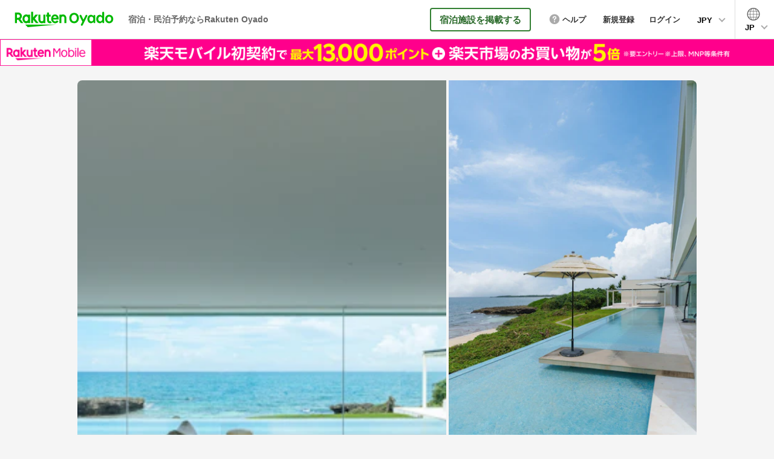

--- FILE ---
content_type: text/html; charset=utf-8
request_url: https://vacation-stay.jp/listings/899479
body_size: 6174
content:
<!DOCTYPE html><html lang="ja"><head prefix="og: http://ogp.me/ns# fb: http://ogp.me/ns/fb# article: http://ogp.me/ns/article#"><!-- Google Tag Manager -->
        <script>(function(w,d,s,l,i){w[l]=w[l]||[];w[l].push({'gtm.start':new Date().getTime(),event:'gtm.js'});var f=d.getElementsByTagName(s)[0],j=d.createElement(s),dl=l!='dataLayer'?'&l='+l:'';j.async=true;j.src='https://www.googletagmanager.com/gtm.js?id='+i+dl;f.parentNode.insertBefore(j,f);})(window,document,'script','dataLayer','GTM-KGBT9DW');</script>
      <!-- End Google Tag Manager --><meta charset="utf-8">
<title>ilove385　イラブサンハチゴ - 【禁煙】一棟貸し【沖縄・伊良部島】プール・ジャグジー付き　プライベートな時間をプレミアムな空間で 沖縄県 宮古島市 | Rakuten Oyado</title>
<meta name="description" content="1日1組限定。誰にも邪魔されない完全プライベートな空間を満喫できる至極のプレミアムハウスです。 【リビングルーム】 最大の魅力は、絶景圧巻のパノラマビューを誇るリビングルーム。プールと水平線を描く景色は、日常の喧騒を忘れさせてくれます。 【バス】 至福の時間を過ごせる浴室は、全室ジャクソン製のジェットバスを完備。 【プール】 海とプールの水平線がどこまでも美しいインフィニティプールで、快適にお過ごしいただけます。 【お食事】 当施設は素泊まりとなりますが、外食のご希望がございましたら、飲食店の予約手配、送迎も致します。 【ドリンクサービス】">
<link rel="canonical" href="https://vacation-stay.jp/listings/899479">
<link rel="alternate" href="https://vacation-stay.jp/listings/899479" hreflang="ja">
<link rel="alternate" href="https://vacation-stay.com/listings/899479" hreflang="en">
<link rel="alternate" href="https://vacation-stay.jp/listings/899479" hreflang="zh-TW">
<meta property="og:site_name" content="Rakuten Oyado">
<meta property="og:locale" content="ja_JP">
<meta property="og:type" content="article">
<meta property="og:title" content="ilove385　イラブサンハチゴ - 【禁煙】一棟貸し【沖縄・伊良部島】プール・ジャグジー付き　プライベートな時間をプレミアムな空間で 沖縄県 宮古島市 | Rakuten Oyado">
<meta property="og:image" content="https://vacation-stay.jp/public/photo/28048/899479_1719887875/5350430_medium.jpg">
<meta property="og:description" content="1日1組限定。誰にも邪魔されない完全プライベートな空間を満喫できる至極のプレミアムハウスです。

【リビングルーム】
最大の魅力は、絶景圧巻のパノラマビューを誇るリビングルーム。プールと水平線を描く景色は、日常の喧騒を忘れさせてくれます。

【バス】
至福の時間を過ごせる浴室は、全室ジャクソン製のジェットバスを完備。

【プール】
海とプールの水平線がどこまでも美しいインフィニティプールで、快適にお過ごしいただけます。

【お食事】
当施設は素泊まりとなりますが、外食のご希望がございましたら、飲食店の予約手配、送迎も致します。

【ドリンクサービス】
バーカウンターにございます、オリオン生ビール、並びにアルコール類をお楽しみいただけます。（ご用意の限りとなります）
また、シャンパンもボトルサービスいたします。

【送迎サービス】
空港⁻施設間の送迎を致します。ご利用の際は事前に便名をお知らせください。

※民泊新法に従い各項目について回答が必須となります。（回答いただけない場合は宿泊をお断りいたします）【1氏名2住所3職業4国籍5旅券番号（日本以外の場合）】">
<meta property="og:url" content="https://vacation-stay.jp/listings/899479">
<meta name="X-UA-Compatible" content="IE=Edge,chrome=1">
<meta name="apple-mobile-web-app-capable" content="yes">
<meta name="format-detection" content="telephone=no">
<meta name="viewport" content="width=device-width, initial-scale=1"><meta name="csrf-param" content="authenticity_token" />
<meta name="csrf-token" content="6f7ZEd2VtQIU7V2oF8Qm25fHxUO_pSKckzZPP2TUkqsOabT35vrLwf1wKZtZkBn7IAV4BbAI0CQdf1ZosM96Tg" /><link rel="stylesheet" href="/assets/sources/core/core-2ebb9298906405b5a9ecf9ac4cf83812456aeb2a34885864a5b5ac5b991756f1.css" media="all" /><link rel="stylesheet" href="/assets/application-0193c08f55e3ff87803619a9ff4138026f75ba485c8dc081ab8db276c6364d81.css" media="all" /><link rel="stylesheet" href="/assets/sources/react-dates-5e5ed59670eb8d5ee2d90232414fcac0751cc7989be260fd780fe9796cb65c13.css" media="all" /><link rel="stylesheet" href="/assets/sources/header-04f3d15b1f6f4256bf4cff32cde5525503718f71de3dc6ab342ef4116810ab2e.css" media="all" /><link rel="stylesheet" href="/assets/sources/footer-2eeacbaa2bb79689d5f27ce7b864e4c8d883c900f04c3e29214dd859e15e1630.css" media="all" /><script>dataLayer.push({
  'event' : 'datalayerReady',
  'eventCallback': function() {
    if(typeof ga != 'undefined') {
      ga('create','UA-100779279-8','auto')
    }
  }
})</script><script>window.stripeApiKey = "pk_live_IEjnFjTP8pcKo9AKv9xRVatr"
window.rakutenPaymentStep = "https://step.payment.rakuten.co.jp/step/payment/V1"
window.isLanguageProductionMode = ""
window.icalUrlHost = "https://ical.vacation-stay.jp"
if(window.performance && window.performance.mark) {
  window.performance.mark('js_page_load_start')
  window.finishPerformanceTracking = function () {
    window.finishPerformanceTracking = function () {}
    window.performance.mark('js_page_load_finish')
    window.performance.measure('js_page_load','js_page_load_start','js_page_load_finish')
    const jsDependenciesLoadTime = Math.round(performance.now())
    dataLayer.push({
      'event' : 'datalayerReady',
      'eventCallback': function() {
        if(typeof ga != 'undefined') {
          ga('send', 'timing', 'JS Rendered Content', 'load', jsDependenciesLoadTime);
        }
      }
    })
  }
}
else {
  window.finishPerformanceTracking = function () {}
}</script><meta content="ja" name="language-locale" /><meta content="JPY" name="currency" /><link rel="stylesheet" href="/packs/listings/show/show_provider-6fa701e75cee47b81e61.css" media="screen" /><link rel="stylesheet" href="/assets/sources/listing/listing-c6311ad969cf49fa6c5e3e8e6004ed22d9633f89d12cf88e493fcabeabf04c57.css" media="screen" /><style>@media all and (max-width: 767px){.pc-only{display:none}}@media all and (min-width: 768px){.sp-only{display:none}}@media screen and (max-width: 999px){.wide-header-only{display:none}}@media screen and (min-width: 1000px){.narrow-header-only{display:none}}
</style><link rel="icon" type="image/x-icon" href="/assets/favicon-b8d689c3144a13b64c7b258aa9817c13647a5833e1fd6a0dcaebdd2b7846ec5b.ico" /><meta content="{}" name="x-application-data" /></head><body><!-- Google Tag Manager (noscript) -->
<noscript><iframe src='https://www.googletagmanager.com/ns.html?id=GTM-KGBT9DW'
height='0' width='0' style='display:none;visibility:hidden'></iframe></noscript>
<!-- End Google Tag Manager (noscript) --><input id="url-search-params-polyfill-src" type="hidden" value="/assets/libs/url-search-params/url-search-params-bc147dbf7d9e9a3307cc4816c3855ff475d3fb36ec307756e2e5827a6c033db0.js" /><header class="notranslate" id="nav-header"><nav id="main-nav"><a class="header__logo-wrapper" href="/"><div class="header__logo"><img alt="Rakuten Oyado" src="/assets/common/logo_oyado_v1.0-fa4e0cc9c2d3d89fb103f9591972daf3997de9060f5273936a989b1b4aba7c5d.svg" /></div><div class="header__subtitle">宿泊・民泊予約ならRakuten Oyado</div></a><div class="nav-menu pc-only"><a class="nav-menu__getting-started-host" href="/host.html">宿泊施設を掲載する</a><a class="nav-menu__item with-icon" href="https://vacation-stay.jp/help-center/" rel="noopener" target="_blank"><span class="vs-icon-help-fill"></span><span>ヘルプ</span></a><a class="nav-menu__item nav-menu__item__register js-modal-open-trigger" data-target="social-login">新規登録</a><a class="nav-menu__item nav-menu__item__login js-modal-open-trigger" data-target="login" id="login_trigger">ログイン</a><div class="header-currency-select"><span class="header-currency-select__selected-currency-name js-currency-label"></span><select aria-label="通貨選択" class="js-currency-selector"><option selected="" value="JPY">JPY</option><option value="USD">USD</option><option value="TWD">TWD</option><option value="CNY">CNY</option><option value="KRW">KRW</option></select></div><div class="header-lang-select"><span class="icon vs-icon-earth"></span><span class="header-lang-select__selected-lang-name js-lang-label"></span><select aria-label="言語選択" class="js-lang-selector"><option selected="" value="ja">日本語 - JP</option><option value="en">English - EN</option><option value="zh-TW">繁體中文 - TW</option></select></div></div><div class="nav-menu sp-only"><button aria-label="メインメニュー" class="nav-menu__hamburger-button js-hamburger-button" id="header-hamburger-button"><img alt="メニュー" class="nav-menu__hamburger-icon" src="/assets/common/icon_hamburger_sp-1cae9195c9789138a37418b660d11b2209b05a5328f12f4036b5abbc5e47741c.svg" /></button></div><div class="header__sp-menu-window js-sp-menu-window"><button class="header__sp-menu-window-close js-sp-menu-window-close"><img src="/assets/common/icon_close-4da5507ad786e5248faabde8170a27f4993b1451168cae60ed18ee7a8f6f6901.svg" /></button><div class="sp-header-menu-item-container"><a class="sp-header-menu-item js-modal-open-trigger" data-target="social-login">新規登録</a><a class="sp-header-menu-item js-modal-open-trigger" data-target="login" id="login_trigger_sp">ログイン</a><a class="sp-header-menu-item" href="/host.html">宿泊施設を掲載する</a><a class="sp-header-menu-item" href="https://vacation-stay.jp/help-center/" rel="noopener" target="_blank">ヘルプ</a></div><div class="sp-header-action-group"><div class="header-lang-select"><span class="icon vs-icon-earth"></span><select aria-label="言語選択" class="js-lang-selector"><option selected="" value="ja">日本語 - JP</option><option value="en">English - EN</option><option value="zh-TW">繁體中文 - TW</option></select></div><div class="header-currency-select"><select aria-label="通貨選択" class="js-currency-selector"><option selected="" value="JPY">JPY</option><option value="USD">USD</option><option value="TWD">TWD</option><option value="CNY">CNY</option><option value="KRW">KRW</option></select></div></div></div></nav></header><div class="header-placeholder"></div><div class="pitari-header"><div id="mkdiv_header_pitari"></div></div><div><div class="crust standard-layout-crust js-main-crust"></div></div><style>.breadcrumb-list{box-sizing:border-box;font-size:1.4rem;padding:0 0 0 32px;margin:0 0 16px;line-height:1.4}.breadcrumb-list.below-react-header{margin-top:64px}.breadcrumb-list a{color:#000}.breadcrumb-list .breadcrumb-item{display:inline-block;position:relative;height:14px;line-height:14px}.breadcrumb-list .breadcrumb-item.not-first{padding-left:14px;margin-left:6px}.breadcrumb-list .breadcrumb-item.not-first::before{content:'';width:5px;height:5px;border:0px;border-left:1px solid #aaa;border-top:1px solid #aaa;transform:rotate(135deg);position:absolute;top:50%;left:0;margin-top:-3px}.breadcrumb-list .breadcrumb-item.last{font-weight:bold}.isSP .breadcrumb-list{padding:0 10px}.isTablet .breadcrumb-list{padding:0 10px}
</style><div class="breadcrumb-list-wrapper" style="display:none;"><ol class="breadcrumb-list js-breadcrumb-list" itemscope="" itemtype="http://schema.org/BreadcrumbList"><li class="breadcrumb-item  " itemprop="itemListElement" itemscope="" itemtype="http://schema.org/ListItem"><a href="/" itemprop="item"><span itemprop="name">トップ</span></a><meta content="1" itemprop="position" /></li><li class="breadcrumb-item not-first " itemprop="itemListElement" itemscope="" itemtype="http://schema.org/ListItem"><a href="/s/okinawa" itemprop="item"><span itemprop="name">沖縄県</span></a><meta content="2" itemprop="position" /></li><li class="breadcrumb-item not-first last" itemprop="itemListElement" itemscope="" itemtype="http://schema.org/ListItem"><meta content="https://vacation-stay.jp/listings/899479" itemprop="item" /><span itemprop="name">【禁煙】一棟貸し【沖縄・伊良部島】プール・ジャグジー付き　プライベートな時間をプレミアムな空間で</span><meta content="3" itemprop="position" /></li></ol></div><div class="pitari-footer"><div id="mkdiv_footer_pitari"></div></div><footer class="d-footer ssr-footer js-site-footer notranslate"><div class="defaultFooter"><div class="defaultFooter_wrap clearfix"><div class="defaultFooter_list"><ul><li><a href="https://vacation-stay.jp/help-center/" rel="noopener" target="_blank">ヘルプ</a></li><li><a href="https://vacation-stay.jp/info/oyado/agreement.pdf" rel="noopener" target="_blank">利用規約</a></li><li><a href="https://vacation-stay.jp/info/yakkan.pdf" rel="noopener" target="_blank">旅行業約款</a></li><li><a href="https://vacation-stay.jp/info/oyado/ryokojoken.pdf" rel="noopener" target="_blank">旅行条件書</a></li><li><a href="https://vacation-stay.jp/info/ryokinhyo.pdf" rel="noopener" target="_blank">旅行業務取扱料金表</a></li><li><a href="https://privacy.rakuten.co.jp/" rel="noopener" target="_blank">個人情報保護方針</a></li><li><a href="https://vacation-stay.jp/info/external-transmission.pdf" rel="noopener" target="_blank">外部送信について</a></li><li><a href="/corporate">会社情報</a></li></ul></div><div class="defaultFooter_lang" id="change-language-select-container"><div class="d-select-box"><div class="d-select-box-left"><select aria-label="言語選択" class="d-select js-lang-selector" id="change-language-select" name="language"><option selected="" value="ja">日本語 - JP</option><option value="en">English - EN</option><option value="zh-TW">繁體中文 - TW</option></select></div></div></div><div class="defaultFooter_copy"><p>&copy;Rakuten Group, Inc.</p></div></div></div></footer><script src="https://browser.sentry-cdn.com/4.4.0/bundle.min.js" crossorigin="anonymous"></script><script>Sentry.init({
  dsn: 'https://81bd2f323c2c4493805cc7f2ad68b0ea@sentry.io/224716',
  release: "d-8HEQ5THRG",
  beforeSend: function (event) {
    try {
      if (typeof event.exception.values[0].type == 'undefined') {
        return null;
      }
    }
    catch (err) {
    }
    return event;
  }
})</script><script src="/assets/libs/babel-polyfill/polyfill.min-59173f786dd1f3802f7ab26fd339aac4099dc10c6cb54a6a92213e6af277592a.js"></script><script src="/packs/common/ssr_header_provider-b48981b9350f2121d96c.js"></script><script src="/assets/libs/react/umd/react.production.min-55329bac6781a25df8b0999f38c1db658221f3813ca870b13a9d1440de0029fa.js"></script><script src="/assets/libs/react-dom/umd/react-dom.production.min-a1aaa9b751c26ab1195094219a54a7dedd5aee8e4388ea2103eeadf3c8ed1932.js"></script><script src="/assets/libs/react-router-dom/react-router-dom.min-9f90eb6146cf9a3db6c75ae86ec27b39c7d26014060f35d7360fe3b2bf3b9363.js"></script><script src="/assets/libs/prop-types/prop-types.min-b7d30dcf71661f21800bbaadcf118f5f8f15862197356dad7b50258db6a73f18.js"></script><script src="/assets/libs/react-dropzone/index-ff083e3ebfdba239c8a1e4563b007fb9b74eaee67cae486053a137f7e26e3da8.js"></script><script src="/assets/libs/react-i18next/react-i18next.min-fe88f49f29a797512229150a79b19dff81bbc1bb75633850906a6f9c17db4330.js"></script><script src="/assets/libs/redux/redux.min-63c02e1886055823813b9ff0d685f370412b5b82402c6516886e555a57955b2c.js"></script><script src="/assets/libs/react-redux/react-redux.min-223cc43951a86464f0a03ae92b352e6825b88abcbb3d94d562d32a11a647a01c.js"></script><script src="/assets/libs/redux-thunk/redux-thunk.min-0c016d3141313fdb5189fb34425c02b227f57f746a893676750ae05ccaf093ed.js"></script><script src="/assets/libs/moment/moment.min-38627b73cfb322b3c0bfc1f237ffa5976801ac133f7f0aead5a7e789db9a850c.js"></script><script src="/assets/libs/moment/locale/ja-9720de4592dd94861f2fabb51110533fe44620f517e50448dd828a7f2eef7009.js"></script><script src="/assets/libs/moment/locale/zh-tw-62fb1b36d24050120cadf807b975ffe9d7986aeb41a0f4ac218c3ad23a1c9b1a.js"></script><script src="/assets/libs/qs/qs.min-fec2dac34c34d55cfda4da052bfde3d473434f3270f2cbbf450c64bb378f7ee6.js"></script><script src="/assets/libs/superagent/superagent.min-9390277f52b21a866a26753f2ee50aa73da005d03b033c88d9ccddb57aa34952.js"></script><script src="/assets/libs/js-cookie/js.cookie.min-713643fa2696815b25d7d69982e40200a91223bff157c0d9cea9fd49d4437f98.js"></script><script src="/packs/common/dependencies-5edccbe18a24014ce369.js"></script><script>moment.locale("ja")</script><input class="js-stickyfill-js-path-input" type="hidden" value="/assets/libs/stickyfill/stickyfill.min-e2f0218d6a6593ed1149ebb320d2ebbd884f6a734a6e6591acabf4695ddd8bc1.js" /><script src="/packs/common/react_dates-97ad4520c8da5540d5a1.js"></script><script src="/packs/listings/show/show_provider-b0fa6abda4e5ed6a5b7f.js"></script><script src="//jp.rakuten-static.com/1/grp/banner/js/create.js"></script><div class="modal-portal"></div></body></html>

--- FILE ---
content_type: text/css
request_url: https://vacation-stay.jp/assets/sources/core/core-2ebb9298906405b5a9ecf9ac4cf83812456aeb2a34885864a5b5ac5b991756f1.css
body_size: 10386
content:
/*! normalize.css v7.0.0 | MIT License | github.com/necolas/normalize.css */html{line-height:1.15;-ms-text-size-adjust:100%;-webkit-text-size-adjust:100%}body{margin:0}article,aside,footer,header,nav,section{display:block}h1{font-size:2em;margin:0.67em 0}figcaption,figure,main{display:block}figure{margin:1em 40px}hr{box-sizing:content-box;height:0;overflow:visible}pre{font-family:monospace, monospace;font-size:1em}a{background-color:transparent;-webkit-text-decoration-skip:objects}abbr[title]{border-bottom:none;text-decoration:underline;-webkit-text-decoration:underline dotted;text-decoration:underline dotted}b,strong{font-weight:inherit}b,strong{font-weight:bolder}code,kbd,samp{font-family:monospace, monospace;font-size:1em}dfn{font-style:italic}mark{background-color:#ff0;color:#000}small{font-size:80%}sub,sup{font-size:75%;line-height:0;position:relative;vertical-align:baseline}sub{bottom:-0.25em}sup{top:-0.5em}audio,video{display:inline-block}audio:not([controls]){display:none;height:0}img{border-style:none}svg:not(:root){overflow:hidden}button,input,optgroup,select,textarea{font-family:sans-serif;font-size:100%;line-height:1.15;margin:0}button,input{overflow:visible}button,select{text-transform:none}button,html [type="button"],[type="reset"],[type="submit"]{-webkit-appearance:button}button::-moz-focus-inner,[type="button"]::-moz-focus-inner,[type="reset"]::-moz-focus-inner,[type="submit"]::-moz-focus-inner{border-style:none;padding:0}button:-moz-focusring,[type="button"]:-moz-focusring,[type="reset"]:-moz-focusring,[type="submit"]:-moz-focusring{outline:1px dotted ButtonText}fieldset{padding:0;border:none;-webkit-margin-start:0;-webkit-margin-end:0;-webkit-padding-before:0;-webkit-padding-start:0;-webkit-padding-end:0;-webkit-padding-after:0}legend{box-sizing:border-box;color:inherit;display:table;max-width:100%;padding:0;white-space:normal}progress{display:inline-block;vertical-align:baseline}textarea{overflow:auto}[type="checkbox"],[type="radio"]{box-sizing:border-box;padding:0}[type="number"]::-webkit-inner-spin-button,[type="number"]::-webkit-outer-spin-button{height:auto}[type="search"]{-webkit-appearance:textfield;outline-offset:-2px}[type="search"]::-webkit-search-cancel-button,[type="search"]::-webkit-search-decoration{-webkit-appearance:none}::-webkit-file-upload-button{-webkit-appearance:button;font:inherit}details,menu{display:block}summary{display:list-item}canvas{display:inline-block}template{display:none}[hidden]{display:none}html,header{font-family:"ヒラギノ角ゴ ProN W3", "Hiragino Kaku Gothic ProN", "メイリオ", Meiryo, Arial, sans-serif}html{font-size:62.5%;height:100%;color:#333}body{line-height:1.625;-webkit-font-smoothing:antialiased;height:100%;word-wrap:break-word;overflow-wrap:break-word}ul{list-style-type:none}body{color:#000}a{text-decoration:none}a:link{color:#00f}a:visited{color:#00f}a:hover{color:#00f;text-decoration:underline}a:active{color:#00f}@media all and (max-width: 767px){body{line-height:1.7;-webkit-text-size-adjust:100%}}.n-text-4{display:block}.n-text-5{font-size:1.6rem !important;display:block}@media all and (min-width: 768px){.n-text{font-size:1.5rem}.n-text-2{font-size:1.6rem !important}.n-text-3{font-size:1.6rem !important}.n-text-4{font-size:1.5rem !important}.n-text-6{font-size:2.6rem}.n-text-7{font-size:1.8rem}.n-text-8{font-size:1.5rem}.n-text-10{font-size:2rem}.n-text-11{font-size:2.4rem}.n-text-12{font-size:1.8rem}.n-text-13{font-size:1.4rem}.n-text-14{font-size:1.8rem !important}.n-text-15{font-size:2.2rem}.n-text-16{font-size:1.5rem}.n-text-17{font-size:1.6rem !important}.n-text-18{font-size:1.4rem !important}.n-text-19{font-size:1.3rem !important}.n-text-20{font-size:1.8rem !important}.n-text-21{font-size:2.6rem}.n-text-22{font-size:1.8rem !important}.n-text-23{font-size:2.2rem !important}.n-text-24{font-size:1.4rem !important}.n-text-25{font-size:1.4rem !important}.n-text-26{font-size:2.2rem !important}.n-text-27{font-size:2.6rem !important}.n-text-28{font-size:1.4rem !important}}@media all and (max-width: 767px){.n-text{font-size:1.4rem}.n-text-2{font-size:1.4rem !important}.n-text-3{font-size:1.2rem !important}.n-text-4{font-size:1.6rem !important}.n-text-6{font-size:2.4rem}.n-text-7{font-size:1.5rem}.n-text-8{font-size:1.3rem}.n-text-10{font-size:1.5rem}.n-text-11{font-size:1.8rem}.n-text-12{font-size:1.3rem}.n-text-13{font-size:1.1rem}.n-text-14{font-size:1.6rem !important}.n-text-15{font-size:1.4rem}.n-text-16{font-size:1.2rem}.n-text-17{font-size:1.3rem !important}.n-text-18{font-size:1.4rem !important}.n-text-19{font-size:1.2rem !important}.n-text-20{font-size:1.7rem !important}.n-text-21{font-size:1.8rem}.n-text-22{font-size:1.4rem !important}.n-text-23{font-size:2rem !important}.n-text-24{font-size:1.3rem !important}.n-text-25{font-size:1.1rem !important}.n-text-26{font-size:1.6rem !important}.n-text-27{font-size:1.7rem !important}.n-text-28{font-size:1.2rem !important}}.icon-home-o::before{text-align:center;content:'';display:inline-block;background:url(https://vacation-stay-jp.imgix.net/assets/image/common/icon_home_o.png) no-repeat left top;background-size:contain;vertical-align:middle;margin-right:6px}.icon-people-o::before{text-align:center;content:'';display:inline-block;background:url(https://vacation-stay-jp.imgix.net/assets/image/common/icon_people_o.png) no-repeat left top;background-size:contain;vertical-align:middle;margin-right:6px}.icon-room-o::before{text-align:center;content:'';display:inline-block;background:url(https://vacation-stay-jp.imgix.net/assets/image/common/icon_room_o.png) no-repeat left top;background-size:contain;vertical-align:middle;margin-right:6px}.icon-bed-o::before{text-align:center;content:'';display:inline-block;background:url(https://vacation-stay-jp.imgix.net/assets/image/common/icon_bed_o.png) no-repeat left top;background-size:contain;vertical-align:middle;margin-right:6px}.icon-breadth-o::before{text-align:center;content:'';display:inline-block;background:url(https://vacation-stay-jp.imgix.net/assets/image/common/icon_breadth_o.png) no-repeat left top;background-size:contain;vertical-align:middle;margin-right:6px}.icon-link{text-decoration:underline;display:inline-block;vertical-align:middle}.icon-link::before{content:'';display:inline-block;background:url(https://vacation-stay-jp.imgix.net/assets/image/common/icon_check.png) no-repeat left top;background-size:contain;vertical-align:middle;width:40px;height:40px;margin-right:12px}.icon-link:link{color:#333}.icon-link:visited{color:#333}.icon-link:hover{color:#333;text-decoration:none}.icon-link:active{color:#333}.icon-yen,.icon-dollar,.icon-baht,.icon-dong,.icon-rupiah,.icon-won,.icon-peso,.icon-rm{position:relative}.icon-yen::before,.icon-dollar::before,.icon-baht::before,.icon-dong::before,.icon-rupiah::before,.icon-won::before,.icon-peso::before,.icon-rm::before{content:'￥';font-size:2.2rem;font-weight:bold;color:#333;display:block;position:absolute;z-index:2;line-height:1}.icon-yen .n-input,.icon-dollar .n-input,.icon-baht .n-input,.icon-dong .n-input,.icon-rupiah .n-input,.icon-won .n-input,.icon-peso .n-input,.icon-rm .n-input,.icon-yen .z-input,.icon-dollar .z-input,.icon-baht .z-input,.icon-dong .z-input,.icon-rupiah .z-input,.icon-won .z-input,.icon-peso .z-input,.icon-rm .z-input,.icon-yen .s-input,.icon-dollar .s-input,.icon-baht .s-input,.icon-dong .s-input,.icon-rupiah .s-input,.icon-won .s-input,.icon-peso .s-input,.icon-rm .s-input,.icon-yen .b-input,.icon-dollar .b-input,.icon-baht .b-input,.icon-dong .b-input,.icon-rupiah .b-input,.icon-won .b-input,.icon-peso .b-input,.icon-rm .b-input,.icon-yen .sb-input,.icon-dollar .sb-input,.icon-baht .sb-input,.icon-dong .sb-input,.icon-rupiah .sb-input,.icon-won .sb-input,.icon-peso .sb-input,.icon-rm .sb-input{padding-left:40px}.icon-rm .n-input,.icon-rupiah .n-input{padding-left:63px}.icon-dollar::before{content:'$'}.icon-baht::before{content:'฿'}.icon-dong::before{content:'₫'}.icon-rupiah::before{content:'Rp'}.icon-won::before{content:'₩'}.icon-peso::before{content:'₱'}.icon-rm::before{content:'RM'}.icon_nights,.icon_off,.icon_m,.icon_people,.icon_num{display:block;font-size:1.6rem;color:#aaa;position:absolute;z-index:2;line-height:1.2}.icon-thunder::after{content:'';display:inline-block;background:url(https://vacation-stay-jp.imgix.net/assets/image/common/icon_thunder_g.png) no-repeat left top;background-size:contain;vertical-align:middle;margin-left:10px}.icon-home::after{content:'';display:inline-block;background:url(https://vacation-stay-jp.imgix.net/assets/image/common/icon_home.png) no-repeat left top;background-size:contain;vertical-align:middle;margin-left:10px}.icon-private::after{content:'';display:inline-block;background:url(https://vacation-stay-jp.imgix.net/assets/image/common/icon_private.png) no-repeat left top;background-size:contain;vertical-align:middle;margin-left:10px}.icon-share::after{content:'';display:inline-block;background:url(https://vacation-stay-jp.imgix.net/assets/image/common/icon_share.png) no-repeat left top;background-size:contain;vertical-align:middle;margin-left:10px}.icon-thunder::after{content:'';display:inline-block;background:url(https://vacation-stay-jp.imgix.net/assets/image/common/icon_thunder_g.png) no-repeat left top;background-size:contain;vertical-align:middle;margin-left:10px}@media all and (min-width: 768px){.icon-link{font-size:1.6rem;font-weight:bold}.icon-yen::before,.icon-dollar::before,.icon-baht::before,.icon-dong::before,.icon-rupiah::before,.icon-won::before,.icon-peso::before,.icon-rm::before{top:17px;left:16px}.icon_nights,.icon_off,.icon_m,.icon_people,.icon_num{top:18px;left:30px}.icon_nights{left:45px}.icon-thunder::after{width:13px;height:20px}.icon-home::after{width:23px;height:20px}.icon-private::after{width:25px;height:21px}.icon-share::after{width:33px;height:21px}.icon-thunder::after{width:33px;height:21px}.icon-home-o::before{width:20px;height:19px}.icon-people-o::before{width:22px;height:17px}.icon-room-o::before{width:12px;height:20px}.icon-bed-o::before{width:21px;height:17px}.icon-breadth-o::before{width:16px;height:17px}}@media all and (max-width: 767px){.icon-link{font-size:1.2rem}.icon-yen::before,.icon-dollar::before,.icon-baht::before,.icon-dong::before,.icon-rupiah::before,.icon-won::before,.icon-peso::before,.icon-rm::before{top:17px;left:16px}.icon_nights,.icon_off,.icon_m,.icon_people,.icon_num{top:18px;left:30px}.icon_nights{left:55px}.icon_m{top:16px}.icon-thunder::after{width:9px;height:13px}.icon-home::after{width:15px;height:12px}.icon-private::after{width:17px;height:15px}.icon-share::after{width:23px;height:15px}.icon-thunder::after{width:23px;height:15px}.icon-home-o::before{width:14px;height:13px;display:block;margin:0 auto}.icon-home-o{width:23.076923076923077%}.icon-people-o::before{width:15px;height:11px;display:block;margin:0 auto}.icon-room-o::before{width:8px;height:13px;display:block;margin:0 auto}.icon-bed-o::before{width:15px;height:12px;display:block;margin:0 auto}.icon-breadth-o::before{width:11px;height:11px;display:block;margin:0 auto}}.case-text,.case-text2{text-align:right}.case-text2{text-align:left}@media all and (min-width: 768px){.case-text,.case-text2{font-size:1.5rem}.case-location{margin-left:16px}}@media all and (max-width: 767px){.case-text,.case-text2{font-size:1.3rem}.case-location{display:block}.case-text2 .case-location{display:inline-block;padding-left:10px}}.n-select,.w-select,.s-select,.sw-select,.d-select,.t-select,.ss-select,.h-select,.l-select,.reservation-sort{-webkit-appearance:none;-moz-appearance:none;appearance:none;line-height:1.4;box-sizing:border-box;border:1px solid #ddd;background:#fafafa;border-radius:5px;position:relative;display:block}.n-select::-ms-expand,.w-select::-ms-expand,.s-select::-ms-expand,.sw-select::-ms-expand,.d-select::-ms-expand,.t-select::-ms-expand,.ss-select::-ms-expand,.h-select::-ms-expand,.l-select::-ms-expand,.reservation-sort::-ms-expand{display:none}.n-select-wrap,.w-select-wrap,.s-select-wrap,.sw-select-wrap,.d-select-wrap,.t-select-wrap,.ss-select-wrap,.h-select-wrap,.l-select-wrap,.reservation-sort-wrap{margin:0;padding:0}.n-select-title,.w-select-title,.s-select-title,.sw-select-title,.d-select-title,.t-select-title,.ss-select-title,.h-select-title,.l-select-title,.reservation-sort-title{font-weight:bold;margin:0;padding:0}.n-select-box,.w-select-box,.s-select-box,.sw-select-box,.d-select-box,.t-select-box,.ss-select-box,.h-select-box,.l-select-box,.reservation-sort-box{margin:0;padding:0;position:relative}.n-select-box::after,.w-select-box::after,.s-select-box::after,.sw-select-box::after,.d-select-box::after,.t-select-box::after,.ss-select-box::after,.h-select-box::after,.l-select-box::after,.reservation-sort-box::after,.property-type-select-box::after{content:'';width:7px;height:7px;border:0px;border-left:1px solid #000;border-bottom:1px solid #000;transform:rotate(-45deg);position:absolute;top:50%;right:19px;margin-top:-5px;pointer-events:none}.sw-select,.w-select{background:#fff}.sw-select-title,.s-select-title{font-weight:normal}.d-select-box{display:flex;align-items:center;justify-content:space-between}.d-select-box::after{content:none}.d-select-box-center{font-weight:bold;font-size:1.8rem}.d-select-box-left,.d-select-box-right{width:43.44262295081967%;position:relative}.d-select-box-left::after,.d-select-box-right::after{content:'';width:7px;height:7px;border:0px;border-left:1px solid #000;border-bottom:1px solid #000;transform:rotate(-45deg);position:absolute;top:50%;right:19px;margin-top:-5px}.t-select-box{display:flex;align-items:center;justify-content:space-between}.t-select-box::after{content:none}.t-select-box-center{font-weight:bold;font-size:1.8rem}.t-select-box-left,.t-select-box-center,.t-select-box-right{width:31.693989071038253%;position:relative}.t-select-box-left::after,.t-select-box-center::after,.t-select-box-right::after{content:'';width:7px;height:7px;border:0px;border-left:1px solid #000;border-bottom:1px solid #000;transform:rotate(-45deg);position:absolute;top:50%;right:19px;margin-top:-5px}.h-select{background:#fff}.h-select-wrap{background:#f5f5f5;display:block !important}.h-select-box{display:table;width:100%}.h-select-box::after{content:none}.h-select-box-list{list-style:none;display:inline-block}.h-select-box-list:nth-child(even){margin-right:0}.h-select-box-list::after{content:'';width:7px;height:7px;border:0px;border-left:1px solid #000;border-bottom:1px solid #000;transform:rotate(-45deg);position:absolute;top:50%;right:19px;margin-top:-5px}.h-select-box-list.h-select-p-btn{vertical-align:top}.h-select-box-list.h-select-p-btn::after{display:none}.h-select-box-list.h-select-p-btn .h-select{position:relative}.h-select-box-list.h-select-p-btn .h-select:link{color:#333}.h-select-box-list.h-select-p-btn .h-select:visited{color:#333}.h-select-box-list.h-select-p-btn .h-select:hover{color:#333;text-decoration:none}.h-select-box-list.h-select-p-btn .h-select:active{color:#333}.h-select-box-list.h-select-p-btn .h-select::before{content:'';display:block;border-bottom:2px solid #000;position:absolute;top:22px;left:12px;width:14px}.h-select-box-list.h-select-p-btn .h-select::after{content:'';display:block;border-left:2px solid #000;position:absolute;top:16px;left:18px;width:2px;height:14px}@-moz-document url-prefix(){.h-select{padding:11px 40px 11px 10px !important}.h-select-box-list.h-select-p-btn .h-select{padding:14px 5px 14px 35px !important}}.l-select-box{margin:0;padding:0;position:relative}.lang-select{-webkit-appearance:none;-moz-appearance:none;appearance:none;line-height:1.4;box-sizing:border-box;border:1px solid #ddd;background:#fafafa;border-radius:5px;position:relative;display:block}.lang-select::-ms-expand{display:none}.lang-select:focus{outline:none}.lang-select-wrap{margin:0;padding:0}.lang-select-box{margin:0;padding:0;position:relative}.lang-select-box::after{content:'';width:7px;height:7px;border:0px;border-left:1px solid #000;border-bottom:1px solid #000;transform:rotate(-45deg);position:absolute;top:50%;right:19px;margin-top:-5px}.lang-select-btn{display:block;line-height:1;width:100%;color:#fff;border-radius:5px;text-align:center;box-sizing:border-box;position:relative;background:#338033}.lang-select-btn:link{color:#fff}.lang-select-btn:visited{color:#fff}.lang-select-btn:hover{color:#fff;text-decoration:none}.lang-select-btn:active{color:#fff}.lang-select-btn::before{content:'';display:block;border-bottom:2px solid #fff;position:absolute}.lang-select-btn::after{content:'';display:block;border-left:2px solid #fff;position:absolute;width:2px}.r-select{-webkit-appearance:none;-moz-appearance:none;appearance:none;line-height:1.4;box-sizing:border-box;border:1px solid #ddd;background:#fafafa;border-radius:5px;position:relative;display:block}.r-select::-ms-expand{display:none}.r-select:focus{outline:none}.r-select-wrap{margin:0;padding:0}.r-select-title{font-weight:bold;margin:0;padding:0}.r-select-box{margin:0;padding:0;position:relative}.r-select-box::after{content:'';width:7px;height:7px;border:0px;border-left:1px solid #000;border-bottom:1px solid #000;transform:rotate(-45deg);position:absolute;top:50%;right:19px;margin-top:-5px}.f-select{-webkit-appearance:none;-moz-appearance:none;appearance:none;line-height:1.4;box-sizing:border-box;border:1px solid #ddd;background:#fafafa;border-radius:5px;position:relative;display:block}.f-select::-ms-expand{display:none}.f-select:focus{outline:none}.f-select-box{margin:0;padding:0;position:relative}.f-select-box::after{content:'';width:7px;height:7px;border:0px;border-left:1px solid #000;border-bottom:1px solid #000;transform:rotate(-45deg);position:absolute;top:50%;right:19px;margin-top:-5px}.rec-select-box{border:none;border-radius:0;font-weight:bold}@media all and (min-width: 768px){.n-select,.w-select,.s-select,.sw-select,.d-select,.t-select,.ss-select,.h-select,.l-select,.reservation-sort{font-size:1.6rem;padding:14px 17px;width:100%}.n-select-wrap,.w-select-wrap,.s-select-wrap,.sw-select-wrap,.d-select-wrap,.t-select-wrap,.ss-select-wrap,.h-select-wrap,.l-select-wrap,.reservation-sort-wrap{display:flex;align-items:center}.n-select-title,.w-select-title,.s-select-title,.sw-select-title,.d-select-title,.t-select-title,.ss-select-title,.h-select-title,.l-select-title,.reservation-sort-title{font-size:1.8rem;width:39.24418604651162%}.n-select-box,.w-select-box,.s-select-box,.sw-select-box,.d-select-box,.t-select-box,.ss-select-box,.h-select-box,.l-select-box,.reservation-sort-box{width:58.65384615384615%;margin-left:auto}.sw-select-title,.s-select-title{font-size:1.5rem;width:auto;margin-left:auto;max-width:39.24418604651162%}.sw-select-box,.s-select-box{margin-left:30px}.ss-select-box{width:25.48076923076923%}.h-select{font-size:1.4rem;padding:14px 40px 14px 14px}.h-select-wrap{padding:20px}.h-select-box{width:100%;box-sizing:border-box}.h-select-box:nth-child(2) .h-select-box-list{margin-top:15px}.h-select-box-list{width:47.94520547945205%;box-sizing:border-box;position:relative;margin-right:3.205128205128205%}.h-select-box-list-middle{width:27.647058823529413% !important}.h-select-box-list-middle .h-select{padding:14px 32px 14px 14px}.listing_9-2 .h-select-wrap{margin-bottom:40px}.h-select-box-list.h-select-p-btn .h-select{width:135px;padding:14px 5px 14px 35px;cursor:pointer}.h-select-box-list.h-select-p-btn .h-select:hover{opacity:0.6}.l-select{line-height:1;padding:14px 17px 11px}.l-select-box{width:34.705882352941174%;margin-left:0}.lang-select{font-size:1.6rem;padding:15px 17px 11px;width:100%}.lang-select-wrap{display:flex;align-items:center;justify-content:space-between}.lang-select-box{width:58.65384615384615%;margin-left:auto}.lang-select-btn{padding:18px 0 15px;font-size:1.6rem}.lang-select-btn:hover{opacity:0.6}.lang-select-btn-wrap{width:234px}.lang-select-btn::before{width:17px;top:24px;left:11px}.lang-select-btn::after{height:17px;top:16px;left:19px}.sw-select-wrap{width:76.25%;margin-left:auto}.sw-select-title{margin-left:0;width:27.322404371584703%}.sw-select-box{margin-left:auto;width:72.6775956284153%}.r-select{font-size:1.6rem;padding:14px 41px 14px 17px;width:100%}.r-select-wrap{display:flex;align-items:center}.r-select-title{font-size:1.8rem;width:39.24418604651162%}.r-select-box{min-width:240px;width:23.52941176470588%}.f-select{font-size:1.6rem;padding:14px 41px 14px 17px;width:100%}.f-select-box{width:100%;margin-top:12px}}@media all and (max-width: 767px){.n-select,.w-select,.s-select,.sw-select,.d-select,.t-select,.ss-select,.h-select,.l-select,.reservation-sort{font-size:1.6rem;padding:13px;width:100%}.n-select-title,.w-select-title,.s-select-title,.sw-select-title,.d-select-title,.t-select-title,.ss-select-title,.h-select-title,.l-select-title,.reservation-sort-title{font-size:1.7rem}.n-select-box,.w-select-box,.s-select-box,.sw-select-box,.d-select-box,.t-select-box,.ss-select-box,.h-select-box,.l-select-box,.reservation-sort-box{width:100%;margin-top:12px}.sw-select-title,.s-select-title{font-size:1.4rem}.ss-select-box{width:44.18604651162791%}.h-select{font-size:1.3rem;padding:14px 35px 14px 14px}.h-select-wrap{padding:5.847953216374268%}.h-select-box:first-child{margin-top:0 !important}.h-select-box:first-child .h-select-box-list:first-child{margin-bottom:20px}.h-select-box:nth-child(2){margin-top:20px}.h-select-box-list{width:100%;position:relative;list-style:none}.h-select-box-list-short{width:50.164473684210535%}.h-select-box-list-short .h-select{padding:14px 32px 14px 14px}.h-select-box-list-middle{width:50.164473684210535%}.h-select-box-list-middle .h-select{padding:14px 32px 14px 14px}.h-select-box_2{display:flex;justify-content:space-between}.h-select-box-list.h-select-p-btn{width:44.73684210526316%}.h-select-box-list.h-select-p-btn .h-select{padding:14px 3.676470588235294% 14px 25.735294117647058%}.l-select-box{width:100%;margin-top:12px}.lang-select{font-size:1.6rem;padding:13px;width:100%}.lang-select-box{width:100%;margin-top:12px}.lang-select-btn{padding:13px 0;font-size:1.4rem}.lang-select-btn-wrap{width:58.139534883720934%;margin:17px auto}.lang-select-btn::before{width:10px;top:18px;left:7px}.lang-select-btn::after{height:10px;top:14px;left:11px}.sw-select-title{font-size:1.2rem}.h-select-box-list.h-select-p-btn{width:44.73684210526316%}.h-select-box-list.h-select-p-btn .h-select{padding:14px 3.676470588235294% 14px 25.735294117647058%}.l-select-box{width:100%;margin-top:12px}.lang-select{font-size:1.6rem;padding:13px;width:100%}.lang-select-box{width:100%;margin-top:12px}.lang-select-btn{padding:13px 0;font-size:1.4rem}.lang-select-btn-wrap{width:58.139534883720934%;margin:17px auto}.lang-select-btn::before{width:10px;top:18px;left:7px}.lang-select-btn::after{height:10px;top:14px;left:11px}.sw-select-title{font-size:1.2rem}.r-select{font-size:1.6rem;padding:13px 41px 13px 13px;width:100%}.r-select-title{font-size:1.7rem}.r-select-box{width:50%}.f-select{font-size:1.6rem;padding:13px 41px 13px 13px;width:100%}.f-select-box{width:100%;margin-top:12px}}.form-title-text{font-size:1.4rem;font-weight:normal;margin:0}.form-title-text-orange{color:#338033}.form-note{text-align:right;font-size:1.4rem;margin:10px 0 0}.form-note_3{text-align:left;line-height:1.6}.form-note_3::before{content:'';background:url(https://vacation-stay-jp.imgix.net/assets/image/common/icon_note.png) no-repeat left center;display:inline-block;padding:0;text-align:center;vertical-align:middle}.form-parts-wrap{position:relative}@media all and (min-width: 768px){.form-note_3{width:55.12820512820513%;margin:10px 0 0 auto;font-size:1.3rem;text-indent:-2em;padding-left:2em}.form-note_3::before{width:18px;height:19px;margin-right:8px}.form-parts-wrap{margin:30px auto}}@media all and (max-width: 767px){.form-note_3{font-size:1.2rem;margin-top:15px;text-indent:-2.3em;padding-left:2.3em}.form-note_3::before{width:20px;height:20px;margin-right:7px;margin-top:-3px}.form-parts-wrap{margin:30px auto}}.n-input,.z-input,.s-input,.b-input,.sb-input,.sbs-input,.sbsd-input,.sbt-input,.gn-input,.num-input,.skd-input,.tid-input,.w-input,.wb-input,.search-input,.r-login-input,.wr-login-input,.cd-input,.date-input{-webkit-appearance:none;-moz-appearance:none;appearance:none;line-height:1.6;box-sizing:border-box;border:1px solid #ddd;background:#fafafa;border-radius:5px;position:relative;display:block;width:100%;background:#fafafa;font-size:1.6rem}.n-input::-ms-expand,.z-input::-ms-expand,.s-input::-ms-expand,.b-input::-ms-expand,.sb-input::-ms-expand,.sbs-input::-ms-expand,.sbsd-input::-ms-expand,.sbt-input::-ms-expand,.gn-input::-ms-expand,.num-input::-ms-expand,.skd-input::-ms-expand,.tid-input::-ms-expand,.w-input::-ms-expand,.wb-input::-ms-expand,.search-input::-ms-expand,.r-login-input::-ms-expand,.wr-login-input::-ms-expand,.cd-input::-ms-expand,.date-input::-ms-expand{display:none}.n-input-wrap,.z-input-wrap,.s-input-wrap,.b-input-wrap,.sb-input-wrap,.sbs-input-wrap,.sbsd-input-wrap,.sbt-input-wrap,.gn-input-wrap,.num-input-wrap,.skd-input-wrap,.tid-input-wrap,.w-input-wrap,.wb-input-wrap,.search-input-wrap,.r-login-input-wrap,.wr-login-input-wrap,.cd-input-wrap,.date-input-wrap{margin:0;padding:0}.n-input-title,.z-input-title,.s-input-title,.b-input-title,.sb-input-title,.sbs-input-title,.sbsd-input-title,.sbt-input-title,.gn-input-title,.num-input-title,.skd-input-title,.tid-input-title,.w-input-title,.wb-input-title,.search-input-title,.r-login-input-title,.wr-login-input-title,.cd-input-title,.date-input-title{font-weight:bold;margin:0;padding:0}.n-input-box,.z-input-box,.s-input-box,.b-input-box,.sb-input-box,.sbs-input-box,.sbsd-input-box,.sbt-input-box,.gn-input-box,.num-input-box,.skd-input-box,.tid-input-box,.w-input-box,.wb-input-box,.search-input-box,.r-login-input-box,.wr-login-input-box,.cd-input-box,.date-input-box{margin:0;padding:0;position:relative}@media all and (min-width: 768px){.n-input,.z-input,.s-input,.b-input,.sb-input,.sbs-input,.sbsd-input,.sbt-input,.gn-input,.num-input,.skd-input,.tid-input,.w-input,.wb-input,.search-input,.r-login-input,.wr-login-input,.cd-input,.date-input{padding:14px 17px}.n-input-wrap,.z-input-wrap,.s-input-wrap,.b-input-wrap,.sb-input-wrap,.sbs-input-wrap,.sbsd-input-wrap,.sbt-input-wrap,.gn-input-wrap,.num-input-wrap,.skd-input-wrap,.tid-input-wrap,.w-input-wrap,.wb-input-wrap,.search-input-wrap,.r-login-input-wrap,.wr-login-input-wrap,.cd-input-wrap,.date-input-wrap{display:flex;align-items:center}.n-input-title,.z-input-title,.s-input-title,.b-input-title,.sb-input-title,.sbs-input-title,.sbsd-input-title,.sbt-input-title,.gn-input-title,.num-input-title,.skd-input-title,.tid-input-title,.w-input-title,.wb-input-title,.search-input-title,.r-login-input-title,.wr-login-input-title,.cd-input-title,.date-input-title{font-size:1.8rem;width:39.24418604651162%}.n-input-box,.z-input-box,.s-input-box,.b-input-box,.sb-input-box,.sbs-input-box,.sbsd-input-box,.sbt-input-box,.gn-input-box,.num-input-box,.skd-input-box,.tid-input-box,.w-input-box,.wb-input-box,.search-input-box,.r-login-input-box,.wr-login-input-box,.cd-input-box,.date-input-box{width:58.65384615384615%;margin-left:auto}}@media all and (max-width: 767px){.n-input,.z-input,.s-input,.b-input,.sb-input,.sbs-input,.sbsd-input,.sbt-input,.gn-input,.num-input,.skd-input,.tid-input,.w-input,.wb-input,.search-input,.r-login-input,.wr-login-input,.cd-input,.date-input{padding:14px 15px}.n-input-title,.z-input-title,.s-input-title,.b-input-title,.sb-input-title,.sbs-input-title,.sbsd-input-title,.sbt-input-title,.gn-input-title,.num-input-title,.skd-input-title,.tid-input-title,.w-input-title,.wb-input-title,.search-input-title,.r-login-input-title,.wr-login-input-title,.cd-input-title,.date-input-title{font-size:1.7rem}.n-input-box,.z-input-box,.s-input-box,.b-input-box,.sb-input-box,.sbs-input-box,.sbsd-input-box,.sbt-input-box,.gn-input-box,.num-input-box,.skd-input-box,.tid-input-box,.w-input-box,.wb-input-box,.search-input-box,.r-login-input-box,.wr-login-input-box,.cd-input-box,.date-input-box{width:100%;margin-top:12px}}.n-check,.l-check,.b-check,.i-check{display:none}.n-check-label,.l-check-label,.b-check-label,.i-check-label{box-sizing:border-box;position:relative;vertical-align:top;cursor:pointer;font-size:1.5rem;display:block;padding-left:28px}.n-check-label::after,.l-check-label::after,.b-check-label::after,.i-check-label::after{position:absolute;top:4px;left:7px;display:block;width:5px;height:9px;border-right:2px solid #fff;border-bottom:2px solid #fff;content:'';opacity:0;transform:rotate(45deg);z-index:2}.n-check-label::before,.l-check-label::before,.b-check-label::before,.i-check-label::before{position:absolute;top:0;left:0;display:block;width:20px;height:20px;border:1px solid #aaa;background:#fff;content:''}.n-check:disabled+.n-check-label,.l-check:disabled+.l-check-label,.b-check:disabled+.b-check-label,.i-check:disabled+.i-check-label{opacity:0.5;cursor:not-allowed}.n-check:checked+.n-check-label:before,.l-check:checked+.n-check-label:before,.i-check:checked+.n-check-label:before{background:#338033;border:1px solid #338033}.n-check:checked+.n-check-label:after,.l-check:checked+.n-check-label:after,.i-check:checked+.n-check-label:after{opacity:1}.n-check:checked+.i-check-label:before,.l-check:checked+.i-check-label:before,.i-check:checked+.i-check-label:before{background:#338033;border:1px solid #338033}.n-check:checked+.i-check-label:after,.l-check:checked+.i-check-label:after,.i-check:checked+.i-check-label:after{opacity:1}.b-check:checked+.b-check-label::before{background:#333;border:1px solid #333}.b-check:checked+.b-check-label::after{opacity:1}.l-check-wrap,.b-check-wrap,.i-check-wrap{margin:0;padding:0}.l-check-title,.b-check-title,.i-check-title{font-weight:bold;margin:0;padding:0}.l-check-list,.b-check-list,.i-check-list{list-style:none;margin:0;padding:0}.l-check-list:last-child,.b-check-list:last-child,.i-check-list:last-child{margin-right:0}.l-check-list.n-check-wrap,.b-check-list.n-check-wrap,.i-check-list.n-check-wrap{margin-bottom:0}.l-check-list-wrap,.b-check-list-wrap,.i-check-list-wrap{margin:0;padding:0;display:flex;flex-wrap:wrap}.l-check-box,.b-check-box,.i-check-box{margin-left:auto}.i-check-wrap .i-check-list-wrap{display:block}@media all and (min-width: 768px){.n-check,-wrap{margin-bottom:24px}.n-check:last-of-type,-wrap:last-of-type{margin-bottom:0}.n-check-2column{display:flex;flex-wrap:wrap}.n-check-2column .n-check-wrap{width:48%}.n-check-2column .n-check-wrap:nth-of-type(2n){margin-left:2%}.l-check-wrap,.b-check-wrap,.i-check-wrap{margin:40px auto;display:flex;align-items:center;flex-wrap:wrap}.l-check-title,.b-check-title,.i-check-title{font-size:1.8rem;width:23.25581395348837%}.l-check-list,.b-check-list,.i-check-list{margin-right:38px}.i-check-wrap{margin:0;align-items:flex-start}.i-check-wrap .i-check-list{margin-left:0}.i-check-wrap .i-check-list:not(:first-child){margin-top:24px}.i-check-box{width:58.65384615384615%;margin-left:auto}.i-check-title{font-size:1.8rem;width:39.24418604651162%}}@media all and (max-width: 767px){.n-check-wrap{margin-bottom:30px}.n-check-wrap:last-of-type{margin-bottom:0}.n-check,-wrap{margin-bottom:30px}.n-check:last-of-type,-wrap:last-of-type{margin-bottom:0}.l-check-wrap,.b-check-wrap,.i-check-wrap{margin:30px auto}.l-check-title,.b-check-title,.i-check-title{font-size:1.7rem}.l-check-list,.b-check-list,.i-check-list{margin-right:50px}.l-check-box,.b-check-box,.i-check-box{margin-top:18px}.i-check-wrap{margin:0;align-items:flex-start;display:flex;justify-content:space-between}.i-check-wrap .i-check-list{justify-content:flex-start;align-items:center}.i-check-wrap .i-check-list:not(:first-child){margin-top:20px}.i-check-label{font-size:1.3rem}.i-check-box{width:100%;margin:0}.i-check-title{font-size:1.7rem;width:100%}}@media all and (-ms-high-contrast: none){.n-check-label,.l-check-label,.b-check-label,.i-check-label{padding-top:1px}}.txL{text-align:left !important}.txC{text-align:center !important}.txR{text-align:right !important}.vaT{vertical-align:top}.vaM{vertical-align:middle}.vaB{vertical-align:bottom}.fLeft{float:left}.fRight{float:right}.fNone{float:none}.clearfix:after{display:block;clear:both;height:0;visibility:hidden;content:""}.mt100,.pc .mt100--pc,.sp .mt100--sp{margin-top:100px !important}.mb100,.pc .mb100--pc,.sp .mb100--sp{margin-bottom:100px !important}.ml100,.pc .ml100--pc,.sp .ml100--sp{margin-left:100px !important}.mr100,.pc .mr100--pc,.sp .mr100--sp{margin-right:100px !important}.pt100,.pc .pt100--pc,.sp .pt100--sp{padding-top:100px !important}.pb100,.pc .pb100--pc,.sp .pb100--sp{padding-bottom:100px !important}.pl100,.pc .pl100--pc,.sp .pl100--sp{padding-left:100px !important}.pr100,.pc .pr100--pc,.sp .pr100--sp{padding-right:100px !important}.mt95,.pc .mt95--pc,.sp .mt95--sp{margin-top:95px !important}.mb95,.pc .mb95--pc,.sp .mb95--sp{margin-bottom:95px !important}.ml95,.pc .ml95--pc,.sp .ml95--sp{margin-left:95px !important}.mr95,.pc .mr95--pc,.sp .mr95--sp{margin-right:95px !important}.pt95,.pc .pt95--pc,.sp .pt95--sp{padding-top:95px !important}.pb95,.pc .pb95--pc,.sp .pb95--sp{padding-bottom:95px !important}.pl95,.pc .pl95--pc,.sp .pl95--sp{padding-left:95px !important}.pr95,.pc .pr95--pc,.sp .pr95--sp{padding-right:95px !important}.mt90,.pc .mt90--pc,.sp .mt90--sp{margin-top:90px !important}.mb90,.pc .mb90--pc,.sp .mb90--sp{margin-bottom:90px !important}.ml90,.pc .ml90--pc,.sp .ml90--sp{margin-left:90px !important}.mr90,.pc .mr90--pc,.sp .mr90--sp{margin-right:90px !important}.pt90,.pc .pt90--pc,.sp .pt90--sp{padding-top:90px !important}.pb90,.pc .pb90--pc,.sp .pb90--sp{padding-bottom:90px !important}.pl90,.pc .pl90--pc,.sp .pl90--sp{padding-left:90px !important}.pr90,.pc .pr90--pc,.sp .pr90--sp{padding-right:90px !important}.mt85,.pc .mt85--pc,.sp .mt85--sp{margin-top:85px !important}.mb85,.pc .mb85--pc,.sp .mb85--sp{margin-bottom:85px !important}.ml85,.pc .ml85--pc,.sp .ml85--sp{margin-left:85px !important}.mr85,.pc .mr85--pc,.sp .mr85--sp{margin-right:85px !important}.pt85,.pc .pt85--pc,.sp .pt85--sp{padding-top:85px !important}.pb85,.pc .pb85--pc,.sp .pb85--sp{padding-bottom:85px !important}.pl85,.pc .pl85--pc,.sp .pl85--sp{padding-left:85px !important}.pr85,.pc .pr85--pc,.sp .pr85--sp{padding-right:85px !important}.mt80,.pc .mt80--pc,.sp .mt80--sp{margin-top:80px !important}.mb80,.pc .mb80--pc,.sp .mb80--sp{margin-bottom:80px !important}.ml80,.pc .ml80--pc,.sp .ml80--sp{margin-left:80px !important}.mr80,.pc .mr80--pc,.sp .mr80--sp{margin-right:80px !important}.pt80,.pc .pt80--pc,.sp .pt80--sp{padding-top:80px !important}.pb80,.pc .pb80--pc,.sp .pb80--sp{padding-bottom:80px !important}.pl80,.pc .pl80--pc,.sp .pl80--sp{padding-left:80px !important}.pr80,.pc .pr80--pc,.sp .pr80--sp{padding-right:80px !important}.mt75,.pc .mt75--pc,.sp .mt75--sp{margin-top:75px !important}.mb75,.pc .mb75--pc,.sp .mb75--sp{margin-bottom:75px !important}.ml75,.pc .ml75--pc,.sp .ml75--sp{margin-left:75px !important}.mr75,.pc .mr75--pc,.sp .mr75--sp{margin-right:75px !important}.pt75,.pc .pt75--pc,.sp .pt75--sp{padding-top:75px !important}.pb75,.pc .pb75--pc,.sp .pb75--sp{padding-bottom:75px !important}.pl75,.pc .pl75--pc,.sp .pl75--sp{padding-left:75px !important}.pr75,.pc .pr75--pc,.sp .pr75--sp{padding-right:75px !important}.mt70,.pc .mt70--pc,.sp .mt70--sp{margin-top:70px !important}.mb70,.pc .mb70--pc,.sp .mb70--sp{margin-bottom:70px !important}.ml70,.pc .ml70--pc,.sp .ml70--sp{margin-left:70px !important}.mr70,.pc .mr70--pc,.sp .mr70--sp{margin-right:70px !important}.pt70,.pc .pt70--pc,.sp .pt70--sp{padding-top:70px !important}.pb70,.pc .pb70--pc,.sp .pb70--sp{padding-bottom:70px !important}.pl70,.pc .pl70--pc,.sp .pl70--sp{padding-left:70px !important}.pr70,.pc .pr70--pc,.sp .pr70--sp{padding-right:70px !important}.mt65,.pc .mt65--pc,.sp .mt65--sp{margin-top:65px !important}.mb65,.pc .mb65--pc,.sp .mb65--sp{margin-bottom:65px !important}.ml65,.pc .ml65--pc,.sp .ml65--sp{margin-left:65px !important}.mr65,.pc .mr65--pc,.sp .mr65--sp{margin-right:65px !important}.pt65,.pc .pt65--pc,.sp .pt65--sp{padding-top:65px !important}.pb65,.pc .pb65--pc,.sp .pb65--sp{padding-bottom:65px !important}.pl65,.pc .pl65--pc,.sp .pl65--sp{padding-left:65px !important}.pr65,.pc .pr65--pc,.sp .pr65--sp{padding-right:65px !important}.mt60,.pc .mt60--pc,.sp .mt60--sp{margin-top:60px !important}.mb60,.pc .mb60--pc,.sp .mb60--sp{margin-bottom:60px !important}.ml60,.pc .ml60--pc,.sp .ml60--sp{margin-left:60px !important}.mr60,.pc .mr60--pc,.sp .mr60--sp{margin-right:60px !important}.pt60,.pc .pt60--pc,.sp .pt60--sp{padding-top:60px !important}.pb60,.pc .pb60--pc,.sp .pb60--sp{padding-bottom:60px !important}.pl60,.pc .pl60--pc,.sp .pl60--sp{padding-left:60px !important}.pr60,.pc .pr60--pc,.sp .pr60--sp{padding-right:60px !important}.mt55,.pc .mt55--pc,.sp .mt55--sp{margin-top:55px !important}.mb55,.pc .mb55--pc,.sp .mb55--sp{margin-bottom:55px !important}.ml55,.pc .ml55--pc,.sp .ml55--sp{margin-left:55px !important}.mr55,.pc .mr55--pc,.sp .mr55--sp{margin-right:55px !important}.pt55,.pc .pt55--pc,.sp .pt55--sp{padding-top:55px !important}.pb55,.pc .pb55--pc,.sp .pb55--sp{padding-bottom:55px !important}.pl55,.pc .pl55--pc,.sp .pl55--sp{padding-left:55px !important}.pr55,.pc .pr55--pc,.sp .pr55--sp{padding-right:55px !important}.mt50,.pc .mt50--pc,.sp .mt50--sp{margin-top:50px !important}.mb50,.pc .mb50--pc,.sp .mb50--sp{margin-bottom:50px !important}.ml50,.pc .ml50--pc,.sp .ml50--sp{margin-left:50px !important}.mr50,.pc .mr50--pc,.sp .mr50--sp{margin-right:50px !important}.pt50,.pc .pt50--pc,.sp .pt50--sp{padding-top:50px !important}.pb50,.pc .pb50--pc,.sp .pb50--sp{padding-bottom:50px !important}.pl50,.pc .pl50--pc,.sp .pl50--sp{padding-left:50px !important}.pr50,.pc .pr50--pc,.sp .pr50--sp{padding-right:50px !important}.mt45,.pc .mt45--pc,.sp .mt45--sp{margin-top:45px !important}.mb45,.pc .mb45--pc,.sp .mb45--sp{margin-bottom:45px !important}.ml45,.pc .ml45--pc,.sp .ml45--sp{margin-left:45px !important}.mr45,.pc .mr45--pc,.sp .mr45--sp{margin-right:45px !important}.pt45,.pc .pt45--pc,.sp .pt45--sp{padding-top:45px !important}.pb45,.pc .pb45--pc,.sp .pb45--sp{padding-bottom:45px !important}.pl45,.pc .pl45--pc,.sp .pl45--sp{padding-left:45px !important}.pr45,.pc .pr45--pc,.sp .pr45--sp{padding-right:45px !important}.mt40,.pc .mt40--pc,.sp .mt40--sp{margin-top:40px !important}.mb40,.pc .mb40--pc,.sp .mb40--sp{margin-bottom:40px !important}.ml40,.pc .ml40--pc,.sp .ml40--sp{margin-left:40px !important}.mr40,.pc .mr40--pc,.sp .mr40--sp{margin-right:40px !important}.pt40,.pc .pt40--pc,.sp .pt40--sp{padding-top:40px !important}.pb40,.pc .pb40--pc,.sp .pb40--sp{padding-bottom:40px !important}.pl40,.pc .pl40--pc,.sp .pl40--sp{padding-left:40px !important}.pr40,.pc .pr40--pc,.sp .pr40--sp{padding-right:40px !important}.mt35,.pc .mt35--pc,.sp .mt35--sp{margin-top:35px !important}.mb35,.pc .mb35--pc,.sp .mb35--sp{margin-bottom:35px !important}.ml35,.pc .ml35--pc,.sp .ml35--sp{margin-left:35px !important}.mr35,.pc .mr35--pc,.sp .mr35--sp{margin-right:35px !important}.pt35,.pc .pt35--pc,.sp .pt35--sp{padding-top:35px !important}.pb35,.pc .pb35--pc,.sp .pb35--sp{padding-bottom:35px !important}.pl35,.pc .pl35--pc,.sp .pl35--sp{padding-left:35px !important}.pr35,.pc .pr35--pc,.sp .pr35--sp{padding-right:35px !important}.mt30,.pc .mt30--pc,.sp .mt30--sp{margin-top:30px !important}.mb30,.pc .mb30--pc,.sp .mb30--sp{margin-bottom:30px !important}.ml30,.pc .ml30--pc,.sp .ml30--sp{margin-left:30px !important}.mr30,.pc .mr30--pc,.sp .mr30--sp{margin-right:30px !important}.pt30,.pc .pt30--pc,.sp .pt30--sp{padding-top:30px !important}.pb30,.pc .pb30--pc,.sp .pb30--sp{padding-bottom:30px !important}.pl30,.pc .pl30--pc,.sp .pl30--sp{padding-left:30px !important}.pr30,.pc .pr30--pc,.sp .pr30--sp{padding-right:30px !important}.mt25,.pc .mt25--pc,.sp .mt25--sp{margin-top:25px !important}.mb25,.pc .mb25--pc,.sp .mb25--sp{margin-bottom:25px !important}.ml25,.pc .ml25--pc,.sp .ml25--sp{margin-left:25px !important}.mr25,.pc .mr25--pc,.sp .mr25--sp{margin-right:25px !important}.pt25,.pc .pt25--pc,.sp .pt25--sp{padding-top:25px !important}.pb25,.pc .pb25--pc,.sp .pb25--sp{padding-bottom:25px !important}.pl25,.pc .pl25--pc,.sp .pl25--sp{padding-left:25px !important}.pr25,.pc .pr25--pc,.sp .pr25--sp{padding-right:25px !important}.mt20,.pc .mt20--pc,.sp .mt20--sp{margin-top:20px !important}.mb20,.pc .mb20--pc,.sp .mb20--sp{margin-bottom:20px !important}.ml20,.pc .ml20--pc,.sp .ml20--sp{margin-left:20px !important}.mr20,.pc .mr20--pc,.sp .mr20--sp{margin-right:20px !important}.pt20,.pc .pt20--pc,.sp .pt20--sp{padding-top:20px !important}.pb20,.pc .pb20--pc,.sp .pb20--sp{padding-bottom:20px !important}.pl20,.pc .pl20--pc,.sp .pl20--sp{padding-left:20px !important}.pr20,.pc .pr20--pc,.sp .pr20--sp{padding-right:20px !important}.mt15,.pc .mt15--pc,.sp .mt15--sp{margin-top:15px !important}.mb15,.pc .mb15--pc,.sp .mb15--sp{margin-bottom:15px !important}.ml15,.pc .ml15--pc,.sp .ml15--sp{margin-left:15px !important}.mr15,.pc .mr15--pc,.sp .mr15--sp{margin-right:15px !important}.pt15,.pc .pt15--pc,.sp .pt15--sp{padding-top:15px !important}.pb15,.pc .pb15--pc,.sp .pb15--sp{padding-bottom:15px !important}.pl15,.pc .pl15--pc,.sp .pl15--sp{padding-left:15px !important}.pr15,.pc .pr15--pc,.sp .pr15--sp{padding-right:15px !important}.mt10,.pc .mt10--pc,.sp .mt10--sp{margin-top:10px !important}.mb10,.pc .mb10--pc,.sp .mb10--sp{margin-bottom:10px !important}.ml10,.pc .ml10--pc,.sp .ml10--sp{margin-left:10px !important}.mr10,.pc .mr10--pc,.sp .mr10--sp{margin-right:10px !important}.pt10,.pc .pt10--pc,.sp .pt10--sp{padding-top:10px !important}.pb10,.pc .pb10--pc,.sp .pb10--sp{padding-bottom:10px !important}.pl10,.pc .pl10--pc,.sp .pl10--sp{padding-left:10px !important}.pr10,.pc .pr10--pc,.sp .pr10--sp{padding-right:10px !important}.mt5,.pc .mt5--pc,.sp .mt5--sp{margin-top:5px !important}.mb5,.pc .mb5--pc,.sp .mb5--sp{margin-bottom:5px !important}.ml5,.pc .ml5--pc,.sp .ml5--sp{margin-left:5px !important}.mr5,.pc .mr5--pc,.sp .mr5--sp{margin-right:5px !important}.pt5,.pc .pt5--pc,.sp .pt5--sp{padding-top:5px !important}.pb5,.pc .pb5--pc,.sp .pb5--sp{padding-bottom:5px !important}.pl5,.pc .pl5--pc,.sp .pl5--sp{padding-left:5px !important}.pr5,.pc .pr5--pc,.sp .pr5--sp{padding-right:5px !important}.mt0,.pc .mt0--pc,.sp .mt0--sp{margin-top:0px !important}.mb0,.pc .mb0--pc,.sp .mb0--sp{margin-bottom:0px !important}.ml0,.pc .ml0--pc,.sp .ml0--sp{margin-left:0px !important}.mr0,.pc .mr0--pc,.sp .mr0--sp{margin-right:0px !important}.pt0,.pc .pt0--pc,.sp .pt0--sp{padding-top:0px !important}.pb0,.pc .pb0--pc,.sp .pb0--sp{padding-bottom:0px !important}.pl0,.pc .pl0--pc,.sp .pl0--sp{padding-left:0px !important}.pr0,.pc .pr0--pc,.sp .pr0--sp{padding-right:0px !important}.width_per1{width:1%}.width_per2{width:2%}.width_per3{width:3%}.width_per4{width:4%}.width_per5{width:5%}.width_per6{width:6%}.width_per7{width:7%}.width_per8{width:8%}.width_per9{width:9%}.width_per10{width:10%}.width_per11{width:11%}.width_per12{width:12%}.width_per13{width:13%}.width_per14{width:14%}.width_per15{width:15%}.width_per16{width:16%}.width_per17{width:17%}.width_per18{width:18%}.width_per19{width:19%}.width_per20{width:20%}.width_per21{width:21%}.width_per22{width:22%}.width_per23{width:23%}.width_per24{width:24%}.width_per25{width:25%}.width_per26{width:26%}.width_per27{width:27%}.width_per28{width:28%}.width_per29{width:29%}.width_per30{width:30%}.width_per31{width:31%}.width_per32{width:32%}.width_per33{width:33%}.width_per34{width:34%}.width_per35{width:35%}.width_per36{width:36%}.width_per37{width:37%}.width_per38{width:38%}.width_per39{width:39%}.width_per40{width:40%}.width_per41{width:41%}.width_per42{width:42%}.width_per43{width:43%}.width_per44{width:44%}.width_per45{width:45%}.width_per46{width:46%}.width_per47{width:47%}.width_per48{width:48%}.width_per49{width:49%}.width_per50{width:50%}.width_per51{width:51%}.width_per52{width:52%}.width_per53{width:53%}.width_per54{width:54%}.width_per55{width:55%}.width_per56{width:56%}.width_per57{width:57%}.width_per58{width:58%}.width_per59{width:59%}.width_per60{width:60%}.width_per61{width:61%}.width_per62{width:62%}.width_per63{width:63%}.width_per64{width:64%}.width_per65{width:65%}.width_per66{width:66%}.width_per67{width:67%}.width_per68{width:68%}.width_per69{width:69%}.width_per70{width:70%}.width_per71{width:71%}.width_per72{width:72%}.width_per73{width:73%}.width_per74{width:74%}.width_per75{width:75%}.width_per76{width:76%}.width_per77{width:77%}.width_per78{width:78%}.width_per79{width:79%}.width_per80{width:80%}.width_per81{width:81%}.width_per82{width:82%}.width_per83{width:83%}.width_per84{width:84%}.width_per85{width:85%}.width_per86{width:86%}.width_per87{width:87%}.width_per88{width:88%}.width_per89{width:89%}.width_per90{width:90%}.width_per91{width:91%}.width_per92{width:92%}.width_per93{width:93%}.width_per94{width:94%}.width_per95{width:95%}.width_per96{width:96%}.width_per97{width:97%}.width_per98{width:98%}.width_per99{width:99%}.width_per100{width:100%}.passive{display:none}@font-face{font-family:"vacation-stay-icons";src:url(/assets/vacation-stay-icons-b6f58cd8ba538d834cd0218bc57b207db4c42ee9678e8fe44c3abcc7e801dcd4.eot);src:url(/assets/vacation-stay-icons-b6f58cd8ba538d834cd0218bc57b207db4c42ee9678e8fe44c3abcc7e801dcd4.eot?#iefix) format("embedded-opentype"),url(/assets/vacation-stay-icons-6280a2e917302c4416584106a55dbe1494c52e3d565f4247d41953d94d1c90c7.woff) format("woff"),url(/assets/vacation-stay-icons-6ad30b26cd285b109e8d4f49e468d92837f226eaab323b515fc5a19571b14e9e.ttf) format("truetype"),url(/assets/vacation-stay-icons-7d6462589fb83cf5acd631e57aa6035dde2780ee68be60bd5c9873ca55ffb7a5.svg#vacation-stay-icons) format("svg");font-weight:normal;font-style:normal}@media screen and (-webkit-min-device-pixel-ratio: 0){@font-face{font-family:"vacation-stay-icons";src:url(/assets/vacation-stay-icons-7d6462589fb83cf5acd631e57aa6035dde2780ee68be60bd5c9873ca55ffb7a5.svg#vacation-stay-icons) format("svg")}}[data-icon]:before{content:attr(data-icon)}[data-icon]:before,.vs-icon-arrow-left:before,.vs-icon-arrow-right:before,.vs-icon-back-to-list:before,.vs-icon-bathroom:before,.vs-icon-bed:before,.vs-icon-bedroom:before,.vs-icon-clock:before,.vs-icon-earth:before,.vs-icon-entire-home:before,.vs-icon-exclamation-fill:before,.vs-icon-guests:before,.vs-icon-help-fill:before,.vs-icon-help-outline:before,.vs-icon-lightning-bolt-fill:before,.vs-icon-parking:before,.vs-icon-pin:before,.vs-icon-private-room:before,.vs-icon-search:before,.vs-icon-size:before{display:inline-block;font-family:"vacation-stay-icons";font-style:normal;font-weight:normal;font-variant:normal;line-height:1;text-decoration:inherit;text-rendering:optimizeLegibility;text-transform:none;-moz-osx-font-smoothing:grayscale;-webkit-font-smoothing:antialiased;font-smoothing:antialiased}.vs-icon-arrow-left:before{content:"\f100"}.vs-icon-arrow-right:before{content:"\f101"}.vs-icon-back-to-list:before{content:"\f110"}.vs-icon-bathroom:before{content:"\f10f"}.vs-icon-bed:before{content:"\f102"}.vs-icon-bedroom:before{content:"\f103"}.vs-icon-clock:before{content:"\f104"}.vs-icon-earth:before{content:"\f105"}.vs-icon-entire-home:before{content:"\f106"}.vs-icon-exclamation-fill:before{content:"\f107"}.vs-icon-guests:before{content:"\f108"}.vs-icon-help-fill:before{content:"\f109"}.vs-icon-help-outline:before{content:"\f112"}.vs-icon-lightning-bolt-fill:before{content:"\f10a"}.vs-icon-parking:before{content:"\f111"}.vs-icon-pin:before{content:"\f10b"}.vs-icon-private-room:before{content:"\f10c"}.vs-icon-search:before{content:"\f10d"}.vs-icon-size:before{content:"\f10e"}.std-btn{box-sizing:border-box;display:inline-block;margin:0 auto;padding:1.1rem 0.8em;position:relative;border-radius:5px;background:white;border:1px solid #ddd;cursor:pointer;text-align:center;line-height:1;text-decoration:none;color:#333}.std-btn:link{color:#333}.std-btn:visited{color:#333}.std-btn:hover{color:#333;text-decoration:none}.std-btn:active{color:#333}.std-btn.card-icon::before{content:'';position:absolute;width:20px;left:20px}.std-btn.plus-icon:before{content:'';position:absolute;width:16px;top:18px;left:22px;border-bottom:1px solid #333}.std-btn.plus-icon:after{content:'';position:absolute;width:1px;height:16px;top:10px;left:30px;border-left:1px solid #333}.std-btn.left-arrow:before{content:'';position:absolute;width:10px;height:10px;border:0px;transform:rotate(-45deg);top:50%;margin-top:-5px;border-left:1px solid #333;border-top:1px solid #333;left:19px}.std-btn.right-arrow:after{content:'';position:absolute;width:10px;height:10px;border:0px;transform:rotate(-45deg);top:50%;margin-top:-5px;border-right:1px solid #333;border-bottom:1px solid #333;right:19px}.std-btn.disabled{background:#ccc;color:white;cursor:default}.std-btn.disabled.right-arrow:after{border-right:1px solid white;border-bottom:1px solid white}.std-btn.extended{font-weight:bold}.std-btn.extended.plus-icon:before{border-bottom-width:2px}.std-btn.extended.plus-icon:after{width:2px;border-left-width:2px}.std-btn.extended.left-arrow:before{border-left-width:2px;border-top-width:2px}.std-btn.extended.right-arrow:after{border-right-width:2px;border-bottom-width:2px}.ok-btn{box-sizing:border-box;display:inline-block;margin:0 auto;padding:1.2rem 0.8em;position:relative;border-radius:5px;background:#338033;border:none;cursor:pointer;text-align:center;line-height:1;text-decoration:none;color:white}.ok-btn:link{color:white}.ok-btn:visited{color:white}.ok-btn:hover{color:white;text-decoration:none}.ok-btn:active{color:white}.ok-btn.card-icon::before{content:'';position:absolute;width:20px;left:20px}.ok-btn.plus-icon:before{content:'';position:absolute;width:16px;top:18px;left:22px;border-bottom:1px solid white}.ok-btn.plus-icon:after{content:'';position:absolute;width:1px;height:16px;top:10px;left:30px;border-left:1px solid white}.ok-btn.left-arrow:before{content:'';position:absolute;width:10px;height:10px;border:0px;transform:rotate(-45deg);top:50%;margin-top:-5px;border-left:1px solid white;border-top:1px solid white;left:19px}.ok-btn.right-arrow:after{content:'';position:absolute;width:10px;height:10px;border:0px;transform:rotate(-45deg);top:50%;margin-top:-5px;border-right:1px solid white;border-bottom:1px solid white;right:19px}.ok-btn.disabled{background:#ccc;color:white;cursor:default}.ok-btn.disabled.right-arrow:after{border-right:1px solid white;border-bottom:1px solid white}.ok-btn.extended{font-weight:bold}.ok-btn.extended.plus-icon:before{border-bottom-width:2px}.ok-btn.extended.plus-icon:after{width:2px;border-left-width:2px}.ok-btn.extended.left-arrow:before{border-left-width:2px;border-top-width:2px}.ok-btn.extended.right-arrow:after{border-right-width:2px;border-bottom-width:2px}.cancel-btn{box-sizing:border-box;display:inline-block;margin:0 auto;padding:1.2rem 0.8em;position:relative;border-radius:5px;background:#ddd;border:none;cursor:pointer;text-align:center;line-height:1;text-decoration:none;color:#333}.cancel-btn:link{color:#333}.cancel-btn:visited{color:#333}.cancel-btn:hover{color:#333;text-decoration:none}.cancel-btn:active{color:#333}.cancel-btn.card-icon::before{content:'';position:absolute;width:20px;left:20px}.cancel-btn.plus-icon:before{content:'';position:absolute;width:16px;top:18px;left:22px;border-bottom:1px solid #333}.cancel-btn.plus-icon:after{content:'';position:absolute;width:1px;height:16px;top:10px;left:30px;border-left:1px solid #333}.cancel-btn.left-arrow:before{content:'';position:absolute;width:10px;height:10px;border:0px;transform:rotate(-45deg);top:50%;margin-top:-5px;border-left:1px solid #333;border-top:1px solid #333;left:19px}.cancel-btn.right-arrow:after{content:'';position:absolute;width:10px;height:10px;border:0px;transform:rotate(-45deg);top:50%;margin-top:-5px;border-right:1px solid #333;border-bottom:1px solid #333;right:19px}.cancel-btn.disabled{background:#ccc;color:white;cursor:default}.cancel-btn.disabled.right-arrow:after{border-right:1px solid white;border-bottom:1px solid white}.cancel-btn.extended{font-weight:bold}.cancel-btn.extended.plus-icon:before{border-bottom-width:2px}.cancel-btn.extended.plus-icon:after{width:2px;border-left-width:2px}.cancel-btn.extended.left-arrow:before{border-left-width:2px;border-top-width:2px}.cancel-btn.extended.right-arrow:after{border-right-width:2px;border-bottom-width:2px}.booking-ok-btn{box-sizing:border-box;display:inline-block;margin:0 auto;padding:1.2rem 0.8em;position:relative;border-radius:5px;background:#338033;border:none;cursor:pointer;text-align:center;line-height:1;text-decoration:none;color:white}.booking-ok-btn:link{color:white}.booking-ok-btn:visited{color:white}.booking-ok-btn:hover{color:white;text-decoration:none}.booking-ok-btn:active{color:white}.booking-ok-btn.card-icon::before{content:'';position:absolute;width:20px;left:20px}.booking-ok-btn.plus-icon:before{content:'';position:absolute;width:16px;top:18px;left:22px;border-bottom:1px solid white}.booking-ok-btn.plus-icon:after{content:'';position:absolute;width:1px;height:16px;top:10px;left:30px;border-left:1px solid white}.booking-ok-btn.left-arrow:before{content:'';position:absolute;width:10px;height:10px;border:0px;transform:rotate(-45deg);top:50%;margin-top:-5px;border-left:1px solid white;border-top:1px solid white;left:19px}.booking-ok-btn.right-arrow:after{content:'';position:absolute;width:10px;height:10px;border:0px;transform:rotate(-45deg);top:50%;margin-top:-5px;border-right:1px solid white;border-bottom:1px solid white;right:19px}.booking-ok-btn.disabled{background:#ccc;color:white;cursor:default}.booking-ok-btn.disabled.right-arrow:after{border-right:1px solid white;border-bottom:1px solid white}.booking-ok-btn.extended{font-weight:bold}.booking-ok-btn.extended.plus-icon:before{border-bottom-width:2px}.booking-ok-btn.extended.plus-icon:after{width:2px;border-left-width:2px}.booking-ok-btn.extended.left-arrow:before{border-left-width:2px;border-top-width:2px}.booking-ok-btn.extended.right-arrow:after{border-right-width:2px;border-bottom-width:2px}.booking-cancel-btn{box-sizing:border-box;display:inline-block;margin:0 auto;padding:1.2rem 0.8em;position:relative;border-radius:5px;background:#ddd;border:none;cursor:pointer;text-align:center;line-height:1;text-decoration:none;color:#333}.booking-cancel-btn:link{color:#333}.booking-cancel-btn:visited{color:#333}.booking-cancel-btn:hover{color:#333;text-decoration:none}.booking-cancel-btn:active{color:#333}.booking-cancel-btn.card-icon::before{content:'';position:absolute;width:20px;left:20px}.booking-cancel-btn.plus-icon:before{content:'';position:absolute;width:16px;top:18px;left:22px;border-bottom:1px solid #333}.booking-cancel-btn.plus-icon:after{content:'';position:absolute;width:1px;height:16px;top:10px;left:30px;border-left:1px solid #333}.booking-cancel-btn.left-arrow:before{content:'';position:absolute;width:10px;height:10px;border:0px;transform:rotate(-45deg);top:50%;margin-top:-5px;border-left:1px solid #333;border-top:1px solid #333;left:19px}.booking-cancel-btn.right-arrow:after{content:'';position:absolute;width:10px;height:10px;border:0px;transform:rotate(-45deg);top:50%;margin-top:-5px;border-right:1px solid #333;border-bottom:1px solid #333;right:19px}.booking-cancel-btn.disabled{background:#ccc;color:white;cursor:default}.booking-cancel-btn.disabled.right-arrow:after{border-right:1px solid white;border-bottom:1px solid white}.booking-cancel-btn.extended{font-weight:bold}.booking-cancel-btn.extended.plus-icon:before{border-bottom-width:2px}.booking-cancel-btn.extended.plus-icon:after{width:2px;border-left-width:2px}.booking-cancel-btn.extended.left-arrow:before{border-left-width:2px;border-top-width:2px}.booking-cancel-btn.extended.right-arrow:after{border-right-width:2px;border-bottom-width:2px}@media (min-width: 768px){.booking-cancel-btn{display:none}}.delete-btn{display:inline-block;cursor:pointer;text-align:center}.delete-btn>img{display:inline;height:100%}.delete-btn:hover{opacity:0.7}@media (max-width: 767px){.delete-btn{width:24px;height:24px}}@media (min-width: 768px){.delete-btn{width:32px;height:32px}}.search-pager{color:#333;text-align:center;display:block;width:100%;padding:8px 0}.search-pager:link{color:#333}.search-pager:visited{color:#333}.search-pager:active{color:#333}.search-pager:hover{color:#333;text-decoration:none;background:#fafafa;border-radius:5px}.search-pager-list{border:1px solid #ddd;width:11.538461538461538%;border-radius:5px;margin:0;padding:0}.search-pager-list.wide-only{display:none}.search-pager-list.narrow-only{display:list-item}.search-pager-list.active .search-pager{background:#eee}.search-pager-list.active .search-pager:hover{opacity:1;background:#eee}.search-pager-list:not(.active){cursor:pointer}.search-pager-list.active{pointer-events:none}.search-pager-list.passive-abridgement{border:none;margin-right:0;margin-left:0}.search-pager-list-abridgement{text-align:center;display:block;margin-top:auto}.search-pager-list-wrap{margin:10px 0;padding:0;display:flex;align-items:flex-end}.search-pager-prev-inner::after{content:'';width:7px;height:7px;border:0px;border-left:1px solid #000;border-bottom:1px solid #000;transform:rotate(45deg);display:inline-block;position:relative}.search-pager-next-inner::after{content:'';width:7px;height:7px;border:0px;border-top:1px solid #000;border-right:1px solid #000;transform:rotate(45deg);display:inline-block;position:relative}.search-pager-list.search-pager-prev.disabled{display:none}.search-pager-list.search-pager-next.disabled{display:none}@media all and (min-width: 768px){.search-pager{font-size:1.4rem}.search-pager-wrap{margin-top:30px}.search-pager-list{margin-right:8px}.search-pager-list.wide-only{display:list-item}.search-pager-list.narrow-only{display:none}.search-pager-prev{margin-right:20px}.search-pager-next{margin-left:12px}}@media all and (max-width: 767px){.search-pager-list{margin:3px}.search-pager-list-wrap{width:100%;justify-content:space-between}.search-pager-prev{margin-right:12px}.search-pager-next{margin-left:12px}}.modal-message{display:none}.modal-message.active{display:block;position:absolute;width:100%;top:80px;left:0;z-index:20;bottom:0;background-color:rgba(255,255,255,0.8)}.modal-message-inner{color:#338033;z-index:12;position:relative;background:#fff;box-shadow:0px 0px 16px 0px #ddd;border:1px solid #ddd;box-sizing:border-box;top:80px}.modal-message-inner .currency-explanation{color:#333}.modal-message-bg{background:#fff;opacity:0.8;width:100%;height:100%;min-height:100%;top:0;left:0;position:fixed;z-index:11}.modal-close{cursor:pointer;width:20px;height:20px;display:block;position:absolute;top:20px;right:20px}.modal-close::before{content:'';display:block;border-bottom:2px solid #aaa;position:absolute;top:8px;right:0;width:20px;transform:rotate(45deg)}.modal-close::after{content:'';display:block;border-left:2px solid #aaa;position:absolute;top:0px;right:7px;width:2px;height:20px;transform:rotate(45deg)}@media all and (min-width: 768px){.modal-message-inner{width:570px;margin:auto}.modal-message-box{width:470px;margin:auto;padding:40px 0 60px}.modal-message-text{font-size:1.8rem;text-align:center;margin:20px 0 25px}}@media all and (max-width: 767px){.modal-message-inner{width:89.58333333333334%;margin:auto}.modal-message-box{width:87.20930232558139%;margin:auto;padding:40px 0 60px}.modal-message-text{font-size:1.3rem;text-align:center;margin:25px 0 30px}}html[lang="ja"] .vs-tx{display:none}.crust{position:relative;width:100%;min-height:100%}.wrapper{width:100%;background:#fff;color:#333}.no-scrolling:not(.search-form-open){overflow:hidden;width:100%;height:100%;top:0;left:0;position:fixed}.blank-link{text-decoration:underline;font-size:1.3rem;color:#333}.blank-link:link{color:#333}.blank-link:visited{color:#333}.blank-link:active{color:#333}.blank-link:hover{text-decoration:none;color:#333}.blank-link::before{content:'';background:url(https://vacation-stay-jp.imgix.net/assets/image/common/icon_blank.png) no-repeat left top;background-size:contain;display:inline-block;vertical-align:middle}.blank-link-note{font-size:1.2rem;text-decoration:none;color:#888;padding-left:12px}.blank-link-list{margin:0;padding:0;margin-bottom:13px}.blank-link-list-wrap{padding:0;margin:0;margin-top:25px}.o-login-btn{width:100%;display:block;background:#338033;color:#fff;text-align:center;border-radius:5px;font-weight:bold}.o-login-btn:link{color:#fff}.o-login-btn:visited{color:#fff}.o-login-btn:active{color:#fff}.o-login-btn:hover{text-decoration:none;color:#fff}.o-login-btn-wrap{width:100%}@media screen and (max-width: 767px){.blank-link::before{width:15px;height:15px;margin-right:4px}.o-login-btn{padding:12px 0;font-size:1.4rem}}@media screen and (min-width: 768px){.blank-link::before{width:14px;height:14px;margin-right:8px}.blank-link-list:nth-child(2){margin-left:38px}.blank-link-list-wrap{display:flex;flex-wrap:wrap}.o-login-btn{font-size:1.8rem;padding:8px 0}.o-login-btn:hover{opacity:0.8}}.register-complete-modal{top:0 !important}@media screen and (max-width: 399px){.register-complete-modal .modal-message-inner{top:16px}}.register-complete-modal__modal-title{font-size:2rem;color:#666;font-weight:bold;text-align:center;margin-bottom:0}.register-complete-modal__welcome-message{margin-bottom:32px;font-size:2rem;text-align:center;color:#737373;letter-spacing:0.1em}.register-complete-modal__btn-ok{margin:0 auto;display:block;-moz-appearance:none;appearance:none;-webkit-appearance:none;background:#338033;border:0;font-size:1.5rem;padding:10px 12px;min-width:160px;border-radius:2px;color:white;font-weight:bold;cursor:pointer;margin-bottom:56px;max-width:100%;line-height:1.2}.register-complete-modal hr{border:solid #ddd;border-width:1px 0 0}.register-complete-modal__link-get-started-host{margin:24px 0 -32px;box-sizing:border-box;display:block;text-align:center}.register-complete-modal__link-get-started-host span{color:#666;display:inline-block;font-size:1.6rem;margin-bottom:1em;padding:0 1em}.register-complete-modal__link-get-started-host a{box-sizing:border-box;display:inline-block;max-width:100%;font-size:1.5rem;padding:10px 12px;min-width:160px;border-radius:2px;color:white;font-weight:bold;background:#338033;line-height:1.2}.register-complete-modal__link-get-started-host a:hover{text-decoration:none}@media screen and (max-width: 399px){.register-complete-modal__modal-title{font-size:1.6rem}.register-complete-modal__welcome-message{font-size:1.5rem}.register-complete-modal__link-get-started-host span{font-size:1.4rem}}


--- FILE ---
content_type: text/css
request_url: https://vacation-stay.jp/assets/application-0193c08f55e3ff87803619a9ff4138026f75ba485c8dc081ab8db276c6364d81.css
body_size: 52908
content:
nav .sub_navi{width:100%}nav .sub_navi_inner{float:left;margin:0;padding:14px 0 12px 50px}nav .sub_navi_list{font-size:1.5rem;float:left;display:inline;margin-left:28px}nav .sub_navi_list a{color:#fff;text-decoration:none}nav .sub_navi_list a:hover{text-decoration:underline}nav .sub_navi_current{font-weight:bold}#profile nav .sub_navi_inner,#reservation nav .sub_navi_inner,#dashboard nav .sub_navi_inner,#performance nav .sub_navi_inner,#account nav .sub_navi_inner{padding-left:0}.drawer{display:block}.drawer .drawer_inner{position:relative}.drawer_btn_check{display:none}.drawer_btn_check:checked+.drawer_menu{left:0}.drawer_menu{background:#f5f5f5;box-sizing:border-box;color:#333}.drawer_menu_inner{overflow:hidden}.drawer_menu .drawer_cap01{margin:0;font-weight:bold}.drawer_menu .drawer_cap02{margin:0}.drawer_menu ul{margin:0;padding:0}.drawer_menu .drawer_list{list-style:none;box-sizing:border-box}.drawer_menu .form-parts-wrap{margin:20px 0 0}.drawer_menu .n-select-box{width:100%}.drawer_menu .n-select{font-size:1.3rem;padding:10px}.profile_navi{background:#f5f5f5;display:block;z-index:2;box-sizing:border-box}.profile_navi_cap{margin:0}.profile_navi ul{margin:0;padding:0}.profile_navi_list{list-style:none;box-sizing:border-box}.profile_account-area{background:#fff;border-radius:2px;box-sizing:border-box}.profile_account-area:after{display:block;clear:both;height:0;visibility:hidden;content:""}.profile_account-area .account-detail{float:left;width:54.9%}.profile_account-area .account-name{font-weight:bold;margin-bottom:10px}.profile_account-area .account-img{float:right;width:66px;padding-left:20px}.profile_account-area .account-img img{width:100%;border-radius:50%;border:1px solid #efefef}.profile_preview-btn{margin:0 0 0 auto;background:#fff;text-align:center;border-radius:3px;display:inline-block;line-height:1;position:relative;border:1px solid #ddd;font-weight:bold}.profile_preview-btn:link{color:#333}.profile_preview-btn:visited{color:#333}.profile_preview-btn:hover{color:#707070;background:#fcfcfc;text-decoration:none}.profile_preview-btn:active{color:#333}.search_2-4#search .d-select-box .defaultFooter_list ul li{padding-bottom:0}.search_2-4#search.search_2-4 .content-bg{z-index:2}.search_2-4#search.search_2-4 .contents-right{z-index:3}.search_2-2#search .d-select-box .defaultFooter_list ul li{padding-bottom:0}footer.f-footer{width:100%;background-color:#fff}footer.f-footer .formFooter{width:100%;border-top:solid 1px #ddd}footer.f-footer .formFooter_flow{position:relative;width:100%;margin:0 auto;font-size:1.3rem}footer.f-footer .formFooter_flow ul:after{display:block;clear:both;height:0;visibility:hidden;content:""}footer.f-footer .formFooter_flow ul li{float:left;list-style:none}footer.f-footer .formFooter_flow ul li .formFooter_num{position:relative;text-align:center;margin:0}footer.f-footer .formFooter_flow ul li .formFooter_num:before{content:"";display:block;border-top:solid 4px #e5e5e5;width:100%;position:absolute;top:35%;right:50%;z-index:-1}footer.f-footer .formFooter_flow ul li:first-child .formFooter_num:before{border-top:none !important}footer.f-footer .formFooter_flow ul li .formFooter_num.formFooter_num-on:before{border-top:solid 3px #338033}footer.f-footer .formFooter_flow ul li .formFooter_txt_link{color:#333}footer.f-footer .formFooter_flow ul li .formFooter_txt_link:link,footer.f-footer .formFooter_flow ul li .formFooter_txt_link:visited{color:#333}footer.f-footer .formFooter_flow ul li .formFooter_txt-current{color:#338033;font-weight:bold}footer.f-footer .formFooter_flow ul li .formFooter_txt-off{color:#aaa}footer.f-footer .formFooter_flow02 ul:after{display:block;clear:both;height:0;visibility:hidden;content:""}body.top_1-1-2{position:fixed;overflow:hidden}.short-wrap{height:100%;min-height:100%}.roomtype-border{border-bottom:1px solid #ddd;padding-bottom:15px !important;margin-bottom:20px !important}.roomtype-status li{list-style:none;display:inline-block}.roomtype-status li a{color:#333}.roomtype-status li a:link{color:#333}.roomtype-status li a:visited{color:#333}.roomtype-status li a:hover{color:#333}.roomtype-status li a:active{color:#333}.roomtype-name dt,.roomtype-name2 dt,.roomtype-name dd,.roomtype-name2 dd{float:left;padding:0;margin:0}.roomtype-name dt img,.roomtype-name2 dt img,.roomtype-name dd img,.roomtype-name2 dd img{width:100%}.roomtype-list,.roomtype-list2{border-left:2px solid #ccc;border-right:2px solid #ccc;border-bottom:2px solid #ccc;margin:0;background:#338033}.roomtype-list:after,.roomtype-list2:after{display:block;clear:both;height:0;visibility:hidden;content:""}.roomtype-list dt p,.roomtype-list2 dt p,.roomtype-list dd p,.roomtype-list2 dd p{padding:0;margin:0}.roomtype-list dt img,.roomtype-list2 dt img,.roomtype-list dd img,.roomtype-list2 dd img{width:100%}.roomtype-list-status .text-status,.roomtype-list2-status .text-status{color:#338033;font-weight:bold}.roomtype-list-status .text-active,.roomtype-list2-status .text-active{color:#338033;font-weight:bold}.roomtype-list-status .roomtype-list-bar,.roomtype-list2-status .roomtype-list-bar{height:8px;background:#ccc;border-radius:5px;position:relative}.roomtype-list-status .roomtype-list-bar-result,.roomtype-list2-status .roomtype-list-bar-result{height:8px;position:absolute;background:#338033;top:0;left:0;border-top-left-radius:5px;border-bottom-left-radius:5px}.roomtype-list-status .roomtype-list-bar-result.meter-w100,.roomtype-list2-status .roomtype-list-bar-result.meter-w100{border-radius:5px}.roomtype-list-status .roomtype-list-category,.roomtype-list2-status .roomtype-list-category{display:inline-block}.roomtype-list-status .roomtype-list-category dt,.roomtype-list2-status .roomtype-list-category dt{color:#888;padding:0;margin:0}.roomtype-list-status .roomtype-list-category dd,.roomtype-list2-status .roomtype-list-category dd{font-weight:bold;padding:0;margin:0}.roomtype-list-status .roomtype-list-price,.roomtype-list2-status .roomtype-list-price{float:right;font-weight:bold;font-size:2rem;display:inline-block}.check-table{display:inline-block}.check-table-title{color:#888}.check-table-text{font-weight:bold}.check-table-text::before{content:'';background:url(https://vacation-stay-jp.imgix.net/assets/image/common/icon_check_gray.png) no-repeat left top;background-size:contain;display:inline-block;vertical-align:middle}.check-table.active .check-table-text{color:#338033}.check-table.active .check-table-text::before{content:'';background:url(https://vacation-stay-jp.imgix.net/assets/image/common/icon_check.png) no-repeat left top;background-size:contain}.listing_9-2 nav+.wrapper,.listing_9-2-2 nav+.wrapper{min-height:auto;margin-bottom:0}.profile-preview-wrap .contents-inner{flex-flow:row-reverse}.profile-preview-wrap .contents-center{width:100%;box-sizing:border-box;padding-bottom:30px}.profile-preview-wrap .contents-center .account-detail-left{box-sizing:border-box}.profile-preview-wrap .contents-center .account-detail-left img{width:100%;border-radius:50%;border:1px solid #efefef;vertical-align:bottom}.profile-preview-wrap .contents-center .account-detail-center{box-sizing:border-box}.profile-preview-wrap .contents-center .account-detail-center .account-name{color:#338033;font-weight:bold}.profile-preview-wrap .contents-center .account-detail-center .account-date{display:inline-block}.profile-preview-wrap .contents-center .account-detail-center .account-report{display:inline-block}.profile-preview-wrap .contents-center .account-detail-center .account-report a:link{color:#bf0000}.profile-preview-wrap .contents-center .account-detail-center .account-report a:visited{color:#bf0000}.profile-preview-wrap .contents-center .account-detail-center .account-report a:active{color:#bf0000}.profile-preview-wrap .contents-center .account-detail-center .account-report a:hover{color:#bf0000;text-decoration:underline}.profile-preview-wrap .contents-center .account-detail-center .account-report::before{content:'';display:inline-block;padding:0;vertical-align:middle}.profile-preview-wrap .contents-center .account-detail-center .check-area{width:100%;border:1px solid #ccc;margin-top:15px}.profile-preview-wrap .contents-center .account-detail-center .check-area .check-cap{font-weight:bold;background:#ddd;text-align:center;padding:5px 0;margin:0}.profile-preview-wrap .contents-center .account-detail-center .check-area ul{margin:0}.profile-preview-wrap .contents-center .account-detail-center .check-area .check-list{display:inline-block;width:49%;box-sizing:border-box}.profile-preview-wrap .contents-center .account-detail-center .check-area .check-list::before{content:'';background:url(https://vacation-stay-jp.imgix.net/assets/image/common/icon_check_02.png) no-repeat left top;background-size:contain;display:inline-block;padding:0;text-align:center;vertical-align:middle}.profile-preview-wrap .contents-center .account-detail-right{box-sizing:border-box;position:relative}.profile-preview-wrap .contents-center .account-detail-right .n-text{overflow:hidden;height:auto;position:relative}.profile-preview-wrap .contents-center .account-detail-right .n-text::after{position:absolute;bottom:0;left:0;z-index:2;content:'';width:100%;height:24%;background:linear-gradient(rgba(255,255,255,0) 0, rgba(255,255,255,0.4) 20%, rgba(255,255,255,0.7) 40%, #fff 90%)}.profile-preview-wrap .contents-right .review-guest{padding-bottom:30px;border-bottom:1px solid #ddd}.profile-preview-wrap .contents-right .review-guest .review-area:nth-of-type(5){border-bottom:none}.profile-preview-wrap .contents-right .review-host .review-area:nth-of-type(5){border-bottom:none}.profile-preview-wrap .contents-right .review-area .review-report{text-align:right}.profile-preview-wrap .contents-right .review-area .review-report a:link{color:#bf0000}.profile-preview-wrap .contents-right .review-area .review-report a:visited{color:#bf0000}.profile-preview-wrap .contents-right .review-area .review-report a:active{color:#bf0000}.profile-preview-wrap .contents-right .review-area .review-report a:hover{color:#bf0000;text-decoration:underline}.profile-preview-wrap .contents-right .review-area .review-report::before{content:'';display:inline-block;padding:0;vertical-align:middle}.profile-preview-wrap .contents-left{background:#f5f5f5}.profile-preview-wrap .contents-left img{width:100%}.profile-preview-wrap .contents-left .listing-link{color:#333;border-bottom:1px solid #ccc;display:block;margin-bottom:25px;text-decoration:underline}.profile-preview-wrap .contents-left .listing-link:link{color:#333}.profile-preview-wrap .contents-left .listing-link:visited{color:#333}.profile-preview-wrap .contents-left .listing-link:hover{color:#333;text-decoration:none}.profile-preview-wrap .contents-left .listing-link:active{color:#333}.profile-preview-wrap .contents-left .listing-link:last-child{border-bottom:none;margin-bottom:15px}.profile-preview-wrap .contents-left .listing-link img:hover{opacity:0.8}.profile-preview-wrap .contents-left dl{margin:0}.profile-preview-wrap .contents-left dl dd{margin:0;padding:10px 0 15px}.profile-wrap.navi-page{margin-bottom:0}.profile_12-4 .contents-right .review-area{padding:20px 0;border-bottom:1px dotted #ddd}.profile_12-4 .contents-right .review-account-area{float:left}.profile_12-4 .contents-right .review-account-img{float:left}.profile_12-4 .contents-right .review-account-img img{width:100%;border-radius:50%;border:1px solid #efefef}.profile_12-4 .contents-right .review-account-name{font-weight:bold}.profile_12-4 .contents-right .review-date{text-align:right;color:#888}.profile_12-4 .contents-right .review-text{clear:both;padding-top:15px}.profile_12-4 .contents-right .review-group-name{color:#888;margin-top:20px}.message-wrap{position:relative}.reservation-detail-box{border:2px solid #ddd;position:relative}.reservation-host-img img{border-radius:50%;width:100%}.reservation-host-name{font-weight:bold}.reservation-host-tel{color:#333;text-decoration:underline;font-weight:bold}.reservation-host-tel:link{color:#333}.reservation-host-tel:visited{color:#333}.reservation-host-tel:hover{color:#333;text-decoration:none;opacity:0.8}.reservation-host-tel:active{color:#333}.reservation-host-tel::before{content:'';background:url(https://vacation-stay-jp.imgix.net/assets/image/common/icon_tel.png) no-repeat left top;background-size:contain;display:inline-block;vertical-align:middle}.reservation-room-area dl{margin:0}.reservation-room-area dl dt{font-weight:bold}.reservation_7-7 .reservation-host-img img{border-radius:50%;width:100%}.reservation_7-7 .reservation-host-name{font-weight:bold}.reservation_7-7 .reservation-host-tel{color:#333;text-decoration:underline;font-weight:bold}.reservation_7-7 .reservation-host-tel a:link{color:#333}.reservation_7-7 .reservation-host-tel a:visited{color:#333}.reservation_7-7 .reservation-host-tel a:hover{color:#333;text-decoration:none;opacity:0.8}.reservation_7-7 .reservation-host-tel a:active{color:#333}.reservation_7-7 .reservation-host-tel::before{content:'';background:url(https://vacation-stay-jp.imgix.net/assets/image/common/icon_tel.png) no-repeat left top;background-size:contain;display:inline-block;vertical-align:middle}.mainVisual{height:540px;background:#6c9a9d;position:relative}.content-bg{background:#f5f5f5;right:0;top:0;position:fixed;height:100%;z-index:0}.contents-search-detail-left{position:relative}.contents-search-detail-left .section-block{position:relative}.contents-search-detail-right{position:relative}#dashboard .contents-wrap,#performance .contents-wrap{background:none}.travel_3-1 .navi-page .contents-right{width:100%}.travel_3-1 .contents-wrap,.travel_3-2 .contents-wrap,.reservation_7-1 .contents-wrap{background:none}.travel_3-4 .contents-wrap{background:none}.travel_3-2 .form-note-help-after{position:relative}.travel_3-2 .form-note-help-after:after{position:relative;left:10px;top:5px}.resist_11-0 .contents-left .section-block{border-bottom:1px solid #ddd;box-sizing:border-box}@media all and (max-width: 767px){nav .sub_navi{height:10.9375%}.drawer{width:100%}.drawer_btn{font-size:1.5rem;color:#aaa;font-weight:bold;padding:3.90625% 3.90625% 3.90625% 14.322916666666666%;position:relative;border-right:none;width:100%;height:auto;top:0;background:#333;box-sizing:border-box}.drawer_btn::before{content:'';width:10px;height:10px}.drawer_btn.drawer_open::before{border:0px;border-left:2px solid #aaa;border-bottom:2px solid #aaa;transform:rotate(135deg);position:absolute;top:50%;left:5%;margin-top:-0.7%}.drawer_btn.drawer_close::before{border:0px;border-left:2px solid #aaa;border-bottom:2px solid #aaa;transform:rotate(-45deg);position:absolute;top:50%;left:5%;margin-top:-1.8%}.drawer_menu .drawer_cap01{font-size:1.5rem;padding:3.90625% 3.90625% 0}.drawer_menu .drawer_cap02{background:#ccc;font-size:1.4rem;padding:1.302083333333333% 3.90625%}.drawer_menu ul{border-bottom:1px solid #ccc;display:flex;flex-wrap:wrap}.drawer_menu ul:after{display:block;clear:both;height:0;visibility:hidden;content:""}.drawer_menu .drawer_list{border-bottom:1px solid #ccc;width:50%;font-size:1.2rem}.drawer_menu .drawer_list span,.drawer_menu .drawer_list a{color:#333;padding:7.8125%;display:block}.drawer_menu .drawer_list span:hover,.drawer_menu .drawer_list a:hover{text-decoration:none}.drawer_menu .drawer_list:nth-child(odd){border-right:1px solid #ccc}.drawer_menu .drawer_list.bb-none{border-bottom:none}.drawer_menu .form-parts-wrap{padding:1.302083333333333% 3.90625% 0;margin:0 0 5.208333333333334% 0}.profile_navi_btn{font-size:1.5rem;color:#aaa;font-weight:bold;padding:3.90625% 3.90625% 3.90625% 14.322916666666666%;position:relative;border-right:none;width:100%;height:auto;top:0;background:#333;box-sizing:border-box}.profile_navi_btn::before{content:'';width:10px;height:10px}.profile_navi_btn.profile_open::before{border:0px;border-left:2px solid #aaa;border-bottom:2px solid #aaa;transform:rotate(135deg);position:absolute;top:50%;left:5%;margin-top:-0.7%}.profile_navi_btn.profile_close::before{border:0px;border-left:2px solid #aaa;border-bottom:2px solid #aaa;transform:rotate(-45deg);position:absolute;top:50%;left:5%;margin-top:-1.8%}.profile_navi{padding:5% 0 0 0}.profile_navi_cap{background:#ccc;font-size:1.4rem;padding:1.302083333333333% 3.90625%}.profile_navi ul{border-bottom:1px solid #ccc}.profile_navi ul:after{display:block;clear:both;height:0;visibility:hidden;content:""}.profile_navi_list{border-bottom:1px solid #ccc;float:left;width:50%;font-size:1.2rem}.profile_navi_list span,.profile_navi_list a{color:#333 !important;padding:7.8125%;display:block}.profile_navi_list span:hover,.profile_navi_list a:hover{text-decoration:none}.profile_navi_list:nth-child(odd){border-right:1px solid #ccc}.profile_navi_list.bb-none{border-bottom:none}.profile_account-area{width:90%;margin:0 auto;padding:4%}.profile_account-area .account-name{font-size:1.4rem}.profile_account-area .account-address,.profile_account-area .account-date{font-size:1.2rem}.profile_btn{margin:5% auto;width:46.656976744186046%}.profile_preview-btn{text-align:center;font-size:1.4rem;padding:11px 0;vertical-align:top;width:100%}.reservation_navi_btn{font-size:1.5rem;color:#aaa;font-weight:bold;padding:3.90625% 3.90625% 3.90625% 14.322916666666666%;position:relative;border-right:none;width:100%;height:auto;top:0;background:#333;box-sizing:border-box}.reservation_navi_btn::before{content:'';width:10px;height:10px}.reservation_navi_btn.reservation_open::before{border:0px;border-left:2px solid #aaa;border-bottom:2px solid #aaa;transform:rotate(135deg);position:absolute;top:50%;left:5%;margin-top:-0.7%}.reservation_navi_btn.reservation_close::before{border:0px;border-left:2px solid #aaa;border-bottom:2px solid #aaa;transform:rotate(-45deg);position:absolute;top:50%;left:5%;margin-top:-1.8%}.reservation_navi{background:#f5f5f5;display:block;z-index:2;box-sizing:border-box}.reservation_navi_cap{margin:0}.reservation_navi ul{margin:0;padding:0}.reservation_navi_list{list-style:none;box-sizing:border-box}.reservation_account-area{background:#fff;border-radius:2px;box-sizing:border-box}.reservation_account-area:after{display:block;clear:both;height:0;visibility:hidden;content:""}.reservation_account-area .account-detail{float:left;width:54.9%}.reservation_account-area .account-name{font-weight:bold;margin-bottom:10px}.reservation_account-area .account-img{float:right;width:66px;padding-left:20px}.reservation_account-area .account-img img{width:100%;border-radius:50%;border:1px solid #efefef}.reservation_btn{margin:5% auto;width:46.656976744186046%}.reservation_preview-btn{margin:0 0 0 auto;background:#fff;text-align:center;border-radius:3px;display:inline-block;line-height:1;position:relative;border:1px solid #ddd;font-weight:bold}.reservation_preview-btn:link{color:#333}.reservation_preview-btn:visited{color:#333}.reservation_preview-btn:hover{color:#707070;background:#fcfcfc;text-decoration:none}.reservation_preview-btn:active{color:#333}footer.f-footer .formFooter{position:fixed;bottom:0;left:0;z-index:5;background-color:#fff}footer.f-footer .formFooter_flow{vertical-align:middle;height:6.510416666666667%}footer.f-footer .formFooter_flow ul{padding:2.34375%;margin:0 auto}footer.f-footer .formFooter_flow ul li{width:10.9375%}footer.f-footer .formFooter_flow ul li img{width:29.166666666666668%}footer.f-footer .formFooter_flow ul li .formFooter_num:before{border-top:solid 3px #e5e5e5;top:35%}footer.f-footer .formFooter_flow ul li .formFooter_num .sp-only{display:inline-block}footer.f-footer .formFooter_flow ul li .formFooter_txt{display:none}footer.f-footer .formFooter_flow02 ul{padding:2.34375% 21.03125%}footer.f-footer .formFooter_flow02 ul li{width:24.28%}footer.f-footer .formFooter_flow02 ul li img{width:25.08%}.subnavi_hidden .wrapper{padding-top:70px}.section-block{width:89.70013037809647%;margin:0 auto}.contents-left{padding-bottom:130px}.navi-page .contents-left{padding-bottom:30px}.complete-wrap{width:89.58333333333334%;margin:0 auto;padding-bottom:50px}.roomtype-wrap{padding-bottom:50px}.roomtype-wrap .roomtype-border{border-bottom:1px dotted #ddd;padding-bottom:10px}.roomtype-status{margin:20px 0 0 0;padding:0}.roomtype-status li{font-size:1.3rem;margin-right:14px}.roomtype-name,.roomtype-name2{margin:0;padding:5.813953488372093% 4.36046511627907%;border-top:4px solid #338033;border-left:2px solid #ccc;border-right:2px solid #ccc;border-bottom:2px solid #ccc;position:relative}.roomtype-name:after,.roomtype-name2:after{display:block;clear:both;height:0;visibility:hidden;content:""}.roomtype-name p,.roomtype-name2 p{margin:0}.roomtype-name dt,.roomtype-name2 dt{width:19.62209302325581%;margin-right:2.906976744186046%}.roomtype-name dd,.roomtype-name2 dd{width:77.03488372093024%}.roomtype-name2 dd{width:100%}.roomtype-number{display:inline-block;color:#888;font-size:1rem}.roomtype-number:last-child{margin-left:12px}.roomtype-list,.roomtype-list2{padding:5.813953488372093% 4.36046511627907%}.roomtype-list-status,.roomtype-list2-status{width:100%}.roomtype-list-status .roomtype-list-bar,.roomtype-list2-status .roomtype-list-bar{width:100%}.roomtype-list-status .roomtype-list-category,.roomtype-list2-status .roomtype-list-category{margin:0 3.633720930232558% 2% 0}.roomtype-list-status .roomtype-list-category dt,.roomtype-list2-status .roomtype-list-category dt{font-size:1rem}.roomtype-list-status .roomtype-list-category dd,.roomtype-list2-status .roomtype-list-category dd{font-size:1.2rem}.roomtype-list-status .roomtype-list-price,.roomtype-list2-status .roomtype-list-price{margin-top:12px;font-size:1.6rem}.roomtype-list-btnarea,.roomtype-list2-btnarea{margin-left:0}.roomtype-list-btnarea:after,.roomtype-list2-btnarea:after{display:block;clear:both;height:0;visibility:hidden;content:""}.check-table{width:30%;margin-top:15px}.check-table-title{font-size:1rem}.check-table-text{font-size:1.2rem}.check-table-text::before{width:20px;height:20px;margin-right:4px}.listing_9-2 .roomtype-wrap,.listing_9-2-2 .roomtype-wrap{padding-bottom:20px}.listing_9-2 .fk_title_1,.listing_9-2-2 .fk_title_1{margin:30px auto}.profile-preview-wrap{padding:0 5.208333333333334% 20px}.profile-preview-wrap .contents-center{padding:20px 0 30px;margin-bottom:30px;border-bottom:1px solid #ddd}.profile-preview-wrap .contents-center .account-detail-left{float:left;margin-right:5%;margin-bottom:15px;width:20.833333333333336%}.profile-preview-wrap .contents-center .account-detail-center .account-detail-wrap{float:right;width:74%;vertical-align:middle;display:table-cell}.profile-preview-wrap .contents-center .account-detail-center .account-name{font-size:1.6rem;margin-bottom:1.302083333333333%}.profile-preview-wrap .contents-center .account-detail-center .account-address{font-size:1.2rem;margin-bottom:1.302083333333333%}.profile-preview-wrap .contents-center .account-detail-center .account-date{font-size:1.2rem;padding-right:1em;padding-bottom:1.302083333333333%}.profile-preview-wrap .contents-center .account-detail-center .account-report{font-size:1.1rem;padding-bottom:2.604166666666667%}.profile-preview-wrap .contents-center .account-detail-center .account-report::before{width:8px;height:11px;background:url(https://vacation-stay-jp.imgix.net/assets/image/common/icon_report_sp.gif) no-repeat;background-size:contain}.profile-preview-wrap .contents-center .account-detail-center .check-area{clear:both}.profile-preview-wrap .contents-center .account-detail-center .check-area .check-cap{font-size:1.4rem}.profile-preview-wrap .contents-center .account-detail-center .check-area ul{padding:10px 7.222222222222221% 0}.profile-preview-wrap .contents-center .account-detail-center .check-area .check-list{font-size:1.4rem;margin-bottom:10px}.profile-preview-wrap .contents-center .account-detail-center .check-area .check-list::before{width:20px;height:20px;margin-right:7px;margin-top:-3px}.profile-preview-wrap .contents-center .account-detail-right{width:100%}.profile-preview-wrap .contents-center .account-detail-right .n-text{max-height:60px;margin:20px 0 0;font-size:1.3rem}.profile-preview-wrap .contents-center .account-detail-right .see-more-btn_2-wrap{margin-top:10px;width:100%}.profile-preview-wrap .contents-right{border-bottom:1px solid #ddd;padding:0 0 30px;margin-bottom:30px}.profile-preview-wrap .contents-right .review-guest{margin-bottom:30px}.profile-preview-wrap .contents-right .review-area .review-report{font-size:1.2rem}.profile-preview-wrap .contents-right .review-area .review-report::before{width:8px;height:11px;background:url(https://vacation-stay-jp.imgix.net/assets/image/common/icon_report_sp.gif) no-repeat;background-size:contain}.profile-preview-wrap .contents-left{padding:0 5.208333333333334%}.profile-preview-wrap .contents-left .fk_title_2{font-size:1.4rem;padding-top:3.90625%;margin:0 0 3.90625%}.profile-preview-wrap .contents-left .n-text{font-size:1.3rem}.profile-preview-wrap .contents-left dl{padding-bottom:0}.profile-wrap.navi-page .contents-right{padding:0 5.208333333333334%}.profile-wrap.navi-page .contents-left{padding-bottom:0}.profile_12-4 .contents-right .fk_title_1{margin:30px 0}.profile_12-4 .contents-right .n-select-wrap+.review-area{padding-top:25px}.profile_12-4 .contents-right .review-account-area{width:53%}.profile_12-4 .contents-right .review-account-img{width:27.6%;padding-right:3.90625%}.profile_12-4 .contents-right .review-account-name{font-size:1.4rem}.profile_12-4 .contents-right .review-date{font-size:1.2rem}.profile_12-4 .contents-right .review-text{font-size:1.3rem}.profile_12-4 .contents-right .review-group-name{font-size:1.1rem}.message-wrap{width:89.58333333333334%;margin:0 auto;padding-bottom:50px}.message-wrap h1.fk_title_1{margin:30px 0}.message-detail .contents-left{padding-top:0;padding-bottom:10px}.message-detail .contents-right{background:#f5f5f5}.message-detail .contents-right .contents-right-inner{padding:30px 0 50px}.reservation-wrap{padding-bottom:50px}.reservation-wrap .fk_title_1{margin:30px 0}.reservation-detail-top{margin-top:30px}.reservation-detail-box{margin-top:30px}.reservation-host-area{width:100%}.reservation-host-area:after{display:block;clear:both;height:0;visibility:hidden;content:""}.reservation-host-img{width:23.25581395348837%;margin-right:2.906976744186046%;float:left}.reservation-host-name{font-size:1.6rem;float:right;width:70.93023255813954%}.reservation-host-name-area{display:flex;align-items:flex-start;justify-content:space-between}.reservation-host-tel{font-size:1.4rem;display:block;margin-top:10px}.reservation-host-tel::before{width:17px;height:21px;margin:3px 6px 0 0}.reservation-room-area{clear:both;border-top:1px solid #ddd;padding-top:20px;margin-top:20px;margin-bottom:30px}.reservation-room-area dl dt{font-size:1.3rem;display:block;margin-bottom:10px}.reservation-room-area dl dd{margin-left:0}.reservation_7-7 .reservation-detail-box{margin-bottom:8.720930232558139%}.reservation_7-7 .reservation-host-area{width:100%;padding:5.813953488372093%;box-sizing:border-box}.reservation_7-7 .reservation-host-area:after{display:block;clear:both;height:0;visibility:hidden;content:""}.reservation_7-7 .reservation-host-detail{margin-bottom:2.906976744186046%}.reservation_7-7 .reservation-host-detail:after{display:block;clear:both;height:0;visibility:hidden;content:""}.reservation_7-7 .reservation-host-img{width:26.31578947368421%;margin-right:5.087209302325581%;float:left}.reservation_7-7 .reservation-host-name{font-size:1.3rem;float:none;width:100%}.reservation_7-7 .reservation-host-name-area{display:flex;align-items:flex-start;justify-content:space-between}.reservation_7-7 .reservation-host-tel{font-size:1.4rem;display:block;margin-top:1.453488372093023%}.reservation_7-7 .reservation-host-tel::before{width:17px;height:21px;margin:3px 6px 0 0}.reservation_7-7 .travel-box-btn-area{clear:both;margin-top:4.36046511627907%}.mainVisual_inner{position:absolute;width:90%;top:50%;left:50%;transform:translateY(-50%) translateX(-50%);background:#f00}.content-bg{display:none}.search_2-4 .contents-left{padding-bottom:30px;margin-top:50px}.search_2-5 .contents-search-detail-left{padding-bottom:0}.search_2-7 .contents-search-detail-wrap{margin-top:20px}.search_2-7 .contents-search-detail-left{padding-bottom:0}.contents-search-detail-left{padding-bottom:130px}.contents-search_price-datail{border-top:2px solid #338033}.contents-search_price-datail .form-parts-wrap{margin:20px auto}.contents-search_price-datail .form-parts-wrap:first-child{margin-top:0}.section-block-dashboard,.section-block-performance{width:89.35064935064935%;margin:0 auto}.travel_3-1 .navi-page .contents-inner{width:89.58333333333334%;margin:0 auto}.travel_3-1 .navi-page .contents-left,.travel_3-1 .navi-page .contents-right{margin-top:32px}.travel_3-1 .section-block-travel,.travel_3-2 .section-block-travel,.reservation_7-1 .section-block-travel{width:89.35064935064935%;margin:32px auto 0;padding-bottom:5.194805194805195%}.travel_3-4 .section-block-travel{width:89.35064935064935%;margin:32px auto 0;padding-bottom:50px}.travel_3-2 .room-detail-list-wrap .room-detail-list{font-size:1.4rem}.travel_3-2 .room-detail-list-wrap .room-detail-list:first-child{width:170px}.travel_3-2 .contents-left,.travel_3-2 .contents-right{margin-top:30px}.travel_3-2 .contents-left{padding-bottom:50px}.travel_3-2 .contents-right-inner{background:#f5f5f5;padding:30px 0}.travel_3-2 .pagination-list,.reservation_7-7 .pagination-list{font-size:1.6rem}.travel_3-2 .pagination-prev-btn-text,.reservation_7-7 .pagination-prev-btn-text{text-align:left;margin-left:48px}.resist_11-0 .contents-left{margin-top:33px;padding-bottom:0}.resist_11-0 .contents-left .section-block{padding:0 2.906976744186046% 20px}.resist_11-0 .contents-right{background:#f5f5f5;padding-bottom:50px}.account_13-8 .contents-right .section{padding-bottom:106px}.account_13-4 .contents-right .section,.account_13-6 .contents-right .section,.account_13-7 .contents-right .section{padding-bottom:50px}.account_13-9 .fk_title_1{margin-top:40px}.account_13-9 .profile-wrap.navi-page .contents-inner{padding:0 5.813953488372093%;margin-bottom:50px}.account_13-9 .list-pagination-area{margin-top:25px}}@media all and (min-width: 768px){nav .sub_navi{position:absolute;top:78px}nav .sub_navi_wrap{width:100%;background:#333;height:50px;position:fixed;z-index:4}nav .sub_navi_list_pc{width:170px;margin:0 auto;padding:0}nav .sub_navi_list_pc-wrap{position:absolute;background:#888;top:50px;width:190px;z-index:3;margin-left:-15px}nav .sub_navi_list_pc-wrap.active{display:block}nav .sub_navi_list_pc-link{color:#fff !important;display:block;margin:0;font-size:15px;padding:14px 0 14px 5px}nav .sub_navi_list_pc-list{border-bottom:1px solid #aaa}nav .sub_navi_list_pc-list:last-child{border-bottom:none}nav .sub_navi_current a{color:#ffb400}.drawer_btn{width:50px;height:50px;position:fixed;top:78px;left:0;background:#444;border-right:1px solid #666;z-index:4;cursor:pointer}.drawer_btn:hover{background:#585757}.drawer_menu{width:253px;border-right:2px solid #ccc;padding:164px 30px 50px;display:block;position:fixed;left:-253px;transition:0.3s ease-in-out;-webkit-transition:0.3s ease-in-out;-moz-transition:0.3s ease-in-out;z-index:3;height:100%;overflow-y:auto;overflow-x:hidden;top:0;bottom:0}.drawer_menu .drawer_cap01{font-size:1.6rem}.drawer_menu .drawer_cap02{font-size:1.4rem;margin:40px 0 20px;padding-bottom:5px;color:#888;border-bottom:1px solid #e4e4e4}.drawer_menu .drawer_list{font-size:1.5rem;margin:0 0 15px 0}.drawer_menu .drawer_list a{color:#333}.drawer_menu .drawer_list.drawer_list_current{color:#aaa;font-weight:bold}.drawer_menu .drawer_list:last-child{margin-bottom:25px}.drawer_menu .n-select-box{margin-bottom:10px}.profile_navi{padding:30px 30px 0 30px;bottom:0}.profile_navi_cap{font-size:1.4rem;margin:25px 0 20px;padding-bottom:5px;color:#888;border-bottom:1px solid #e4e4e4}.profile_navi_list{font-size:1.5rem;margin:0 0 15px 0}.profile_navi_list a{color:#333}.profile_navi_list a:link{color:#333}.profile_navi_list a:visited{color:#333}.profile_navi_list a:hover{color:#333}.profile_navi_list a:active{color:#333}.profile_navi_list.profile_navi_list_current{color:#aaa;font-weight:bold}.profile_navi_list:last-child{margin-bottom:25px}.profile_account-area{margin-bottom:20px;max-width:336px;width:100%;padding:18px 20px}.profile_account-area .account-name{font-size:1.8rem}.profile_account-area .account-address,.profile_account-area .account-date{font-size:1.5rem}.profile_preview-btn{width:148px;font-size:1.5rem;padding:9px 0 8px}.reservation_navi{display:none}.reservation_account-area{display:none}.reservation_btn{display:none}.reservation_preview-btn{display:none}.search_2-4#search .d-footer{width:58.59375%}.search_2-4#search .defaultFooter_wrap{margin-left:auto;margin-right:0;width:85.45918367346938%;max-width:670px;padding:0}.search_2-4#search .defaultFooter_list{float:none;width:100%}.search_2-4#search .defaultFooter_lang{float:none;width:100%}.search_2-4#search .defaultFooter_copy{text-align:left;margin-top:20px;padding-bottom:20px}.search_2-4#search .d-select-box{justify-content:flex-start}.search_2-4#search .d-select-box-left{padding-left:0;margin-right:20px}.search_2-4#search .d-select-box-right{margin-right:20px}.search_2-4#search.search_2-4 .d-footer{width:59vw;z-index:0}.search_2-2#search .d-footer{width:100%;margin:0 auto}.search_2-2#search .defaultFooter_wrap{width:100%;padding:0;max-width:1280px;margin:0 auto}.search_2-2#search .defaultFooter_list{float:none;width:100%;max-width:730px;margin-left:60px}.search_2-2#search .defaultFooter_list-2{margin-left:0}.search_2-2#search .defaultFooter_lang{float:none;width:100%;max-width:730px;margin-left:60px}.search_2-2#search .defaultFooter_copy{text-align:left;margin-top:20px;padding-bottom:20px;max-width:730px;margin-left:60px}.search_2-2#search .d-select-box{justify-content:flex-start}.search_2-2#search .d-select-box-left{padding-left:0;margin-right:20px}.search_2-2#search .d-select-box-right{margin-right:20px}footer.f-footer{height:120px;position:fixed;bottom:0;z-index:2}footer.f-footer .formFooter_flow{max-width:1080px}footer.f-footer .formFooter_flow ul{max-width:865px;padding:25px 0;margin:0 auto}footer.f-footer .formFooter_flow ul li{width:11.098265895953757%}footer.f-footer .formFooter_flow ul li .formFooter_num .pc-only{display:inline-block}footer.f-footer .formFooter_flow ul li .formFooter_txt{text-align:center;margin:0;line-height:1.4;font-weight:bold}footer.f-footer .formFooter_flow02 ul{max-width:683px}footer.f-footer .formFooter_flow02 ul li{width:24.68208092485549%}.subnavi_hidden .wrapper{padding-top:140px}nav+.wrapper{min-height:calc(100vh - 140px)}.short-contents{margin-bottom:0}.no-drawer{margin-bottom:0 !important;min-height:inherit !important}.contents-wrap{background:linear-gradient(90deg, #fff 0%, #fff 80%, #f5f5f5 80%, #f5f5f5 100%)}.contents-inner{display:flex;align-items:stretch;align-content:stretch;height:100%;min-height:100%;width:100%;max-width:1280px;margin:0 auto}.contents-left{vertical-align:top;width:61.25000000000001%;padding-top:80px;padding-bottom:105px}.standard-layout-crust .contents-left{padding-top:50px}.new-listing.standard-layout-crust .contents-left{padding-top:0}.contents-left-inner{width:79.59183673469387%;max-width:624px;margin-left:auto;margin-right:30px}.contents-right{vertical-align:top;width:38.75%;padding-top:80px;padding-bottom:105px;z-index:1}.contents-right-inner{width:66.53225806451613%;max-width:330px;margin-left:36px}.navi-page .contents-left{padding-top:130px;padding-bottom:30px}.standard-layout-crust .navi-page .contents-left{padding-top:50px}.navi-page .contents-right{padding-top:140px;padding-bottom:30px}.standard-layout-crust .navi-page .contents-right{padding-top:60px}.complete-wrap{padding-top:80px;width:756px;margin:0 auto;padding-bottom:40px}.standard-layout-crust .complete-wrap{padding-top:0}.roomtype-wrap{padding-top:130px;padding-bottom:70px;max-width:1020px;width:96%;margin-left:auto;margin-right:auto;position:relative}.standard-layout-crust .roomtype-wrap{padding-top:50px}.roomtype-status{margin:0;padding:0}.roomtype-status li{font-size:1.6rem;margin-right:20px}.roomtype-name,.roomtype-name2{max-width:1020px;margin:0;padding:28px 30px;border-top:4px solid #338033;border-left:2px solid #ccc;border-right:2px solid #ccc;border-bottom:2px solid #ccc;position:relative}.roomtype-name:after,.roomtype-name2:after{display:block;clear:both;height:0;visibility:hidden;content:""}.roomtype-name dt,.roomtype-name2 dt{width:19.901960784313726%;margin-right:30px}.roomtype-name dd,.roomtype-name2 dd{width:100%}.roomtype-list,.roomtype-list2{max-width:1020px;padding:28px 30px;position:relative}.roomtype-list-status,.roomtype-list2-status{float:left;width:53.431372549019606%;border-right:2px dotted #ccc;padding-right:30px}.roomtype-list-status .roomtype-list-bar,.roomtype-list2-status .roomtype-list-bar{width:100%}.roomtype-list-status .roomtype-list-category,.roomtype-list2-status .roomtype-list-category{margin:0 8% 0 0}.roomtype-list-status .roomtype-list-category dt,.roomtype-list2-status .roomtype-list-category dt{font-size:1.3rem}.roomtype-list-status .roomtype-list-category dd,.roomtype-list2-status .roomtype-list-category dd{font-size:1.5rem}.roomtype-list-status .roomtype-list-price,.roomtype-list2-status .roomtype-list-price{margin-top:20px;font-size:2rem}.roomtype-list2 .roomtype-list-status{padding-bottom:50px}.check-table{margin-top:20px;width:28%}.check-table-title{font-size:1.3rem}.check-table-text{font-size:1.5rem}.check-table-text::before{width:16px;height:16px;margin-right:4px}.profile-preview-wrap{padding:105px 30px 55px;max-width:1080px;margin-left:auto;margin-right:auto;position:relative;box-sizing:border-box}.profile-preview-wrap .contents-center{display:flex;justify-content:space-between;height:250px;margin-bottom:40px;border-bottom:1px solid #ccc}.profile-preview-wrap .contents-center .account-detail{position:relative;height:250px}.profile-preview-wrap .contents-center .account-detail-left{width:21.764705882352942%}.profile-preview-wrap .contents-center .account-detail-center{width:35.294117647058826%;padding-left:2.941176470588235%}.profile-preview-wrap .contents-center .account-detail-center .account-name{font-size:2.6rem;margin-bottom:8px}.profile-preview-wrap .contents-center .account-detail-center .account-address{font-size:1.5rem;margin-bottom:8px}.profile-preview-wrap .contents-center .account-detail-center .account-date{font-size:1.5rem;padding-right:0.7em}.profile-preview-wrap .contents-center .account-detail-center .account-report{font-size:1.5rem}.profile-preview-wrap .contents-center .account-detail-center .account-report::before{width:11px;height:13px;background:url(https://vacation-stay-jp.imgix.net/assets/image/common/icon_report_pc.png) no-repeat left center}.profile-preview-wrap .contents-center .account-detail-center .check-area{position:absolute;bottom:30px}.profile-preview-wrap .contents-center .account-detail-center .check-area .check-cap{font-size:1.3rem}.profile-preview-wrap .contents-center .account-detail-center .check-area ul{padding:10px 7.222222222222221%}.profile-preview-wrap .contents-center .account-detail-center .check-area .check-list{font-size:1.3rem}.profile-preview-wrap .contents-center .account-detail-center .check-area .check-list::before{width:16px;height:16px;margin-right:5px;margin-top:-1px}.profile-preview-wrap .contents-center .account-detail-right{width:42.94117647058823%;padding-left:3.627450980392157%;height:250px}.profile-preview-wrap .contents-center .account-detail-right .n-text{max-height:134px;margin:50px 0 0}.profile-preview-wrap .contents-center .account-detail-right .see-more-btn_2-wrap{width:91%;bottom:30px;position:absolute}.profile-preview-wrap .contents-right{width:64.11764705882354%;padding-left:30px;box-sizing:border-box;padding-top:0;padding-bottom:0}.profile-preview-wrap .contents-right .review-guest{margin-bottom:40px}.profile-preview-wrap .contents-right .review-area .review-report{font-size:1.5rem}.profile-preview-wrap .contents-right .review-area .review-report::before{width:11px;height:13px;background:url(https://vacation-stay-jp.imgix.net/assets/image/common/icon_report_pc.png) no-repeat left center}.profile-preview-wrap .contents-left{height:100%;z-index:1;width:35.88235294117647%;padding:5px 30px 0;box-sizing:border-box}.profile-wrap.navi-page{background:#f5f5f5;position:relative}.profile-wrap.navi-page:before{width:50%;height:100%;content:"";position:absolute;top:0;left:50%;background:#fff}.profile-wrap.navi-page .contents-inner{background:#f5f5f5}.profile-wrap.navi-page .contents-right{width:61.25%;padding-left:30px;padding-right:30px;padding-top:128px;box-sizing:border-box;background:#fff}.standard-layout-crust .profile-wrap.navi-page .contents-right{padding-top:48px}.profile-wrap.navi-page .contents-right-inner{width:100%}.profile-wrap.navi-page .contents-left{height:100%;padding-top:128px;padding-bottom:0;z-index:1;background:#f5f5f5;width:38.75%}.standard-layout-crust .profile-wrap.navi-page .contents-left{padding-top:48px}.profile-wrap.navi-page .contents-left-inner{width:100%;max-width:396px;margin-right:0}.profile_12-4 .contents-right .n-select-wrap+.review-area{padding-top:10px}.profile_12-4 .contents-right .review-account-area{width:50%}.profile_12-4 .contents-right .review-account-img{width:60px;padding-right:20px}.profile_12-4 .contents-right .review-account-name{font-size:1.6rem}.profile_12-4 .contents-right .review-date{font-size:1.4rem}.profile_12-4 .contents-right .review-text{font-size:1.5rem}.profile_12-4 .contents-right .review-group-name{font-size:1.3rem}.message-wrap{padding-top:130px;padding-bottom:70px;max-width:1020px;width:96%;margin-left:auto;margin-right:auto;position:relative}.message-wrap h1.fk_title_1{margin:50px 0 40px}.message-detail .contents-left{padding-top:150px;padding-bottom:200px}.message-detail .contents-right{padding-top:180px}.message-detail .contents-right .contents-right-inner{width:78%;max-width:396px}.reservation-wrap{padding-top:130px;padding-bottom:40px;max-width:1020px;width:96%;margin-left:auto;margin-right:auto;position:relative}.standard-layout-crust .reservation-wrap{padding-top:50px}.reservation-wrap .fk_title_1{margin:40px 0}.reservation-detail-top{display:flex;justify-content:space-between;margin-top:40px}.reservation-detail-box{margin-top:40px}.reservation-host-area{width:58.333333333333336%;display:flex;box-sizing:border-box}.reservation-host-img{width:19.16%}.reservation-host-name{font-size:1.8rem;width:70%;margin-left:5.042016806722689%;padding-top:10px}.reservation-host-tel{font-size:1.8rem;display:inline-block;position:absolute;left:35%;top:231px}.reservation-host-tel::before{width:20px;height:24px;margin:1px 8px 0 0}.reservation-room-area{border-left:1px solid #ddd;padding-left:3.92156862745098%;margin-top:15px;margin-bottom:31px;width:41.66666666666667%}.reservation-room-area dl{display:flex}.reservation-room-area dl dt{font-size:1.4rem;padding-right:15px;margin-top:8px}.reservation-room-area dl dd{margin-left:auto}.reservation_7-7 .reservation-detail-box{margin-bottom:40px}.reservation_7-7 .reservation-host-area{width:100%;display:flex;box-sizing:border-box;padding:20px 20px 20px 0;margin-top:0}.reservation_7-7 .reservation-host-detail{width:82.67716535433071%;margin-left:1.968503937007874%}.reservation_7-7 .reservation-host-img{width:118px;margin-left:60px}.reservation_7-7 .reservation-host-name{font-size:1.8rem;width:100%;margin-left:0;padding-top:10px}.reservation_7-7 .reservation-host-tel{font-size:1.8rem;display:inline-block;position:inherit}.reservation_7-7 .reservation-host-tel::before{width:16px;height:20px;margin:1px 8px 0 0}.reservation_7-7 .travel-box-btn-area{display:flex;width:100%;margin-top:10px}.reservation_7-7 .travel-box-btn-area .travel-box-btn{width:30.238095238095237%;margin-right:2.142857142857143%;margin-bottom:0}.reservation_7-7 .pagination-prev-btn{padding-left:20px}.mainVisual_inner{position:absolute;width:980px;top:50%;left:50%;transform:translateY(-50%) translateX(-50%);background:#f00}.contents-search-wrap{margin-top:177px}.contents-search-inner{height:100%;min-height:100%;width:100%;max-width:1280px;margin:20px auto 0}.search_2-3 .contents-search-wrap{margin-top:170px}.search_2-4 .contents-left{margin-top:40px}.search_2-5 .contents-search-detail-left-inner{margin-bottom:50px}.search_2-7 .contents-search-detail-wrap{margin-top:100px}.contents-search-detail-wrap{margin-bottom:40px}.contents-search-detail-inner{display:flex;align-items:stretch;align-content:stretch;height:100%;min-height:100%;width:100%;max-width:1280px;margin:0 auto}.contents-search-detail-left{vertical-align:top;width:61.25000000000001%;padding-bottom:105px}.contents-search-detail-left-inner{width:79.59183673469387%;max-width:624px;margin-left:auto;margin-right:30px}.contents-search-detail-right{vertical-align:top;width:38.75%;padding-bottom:105px;z-index:1}.contents-search-detail-right-inner{width:66.53225806451613%;max-width:330px;margin-left:36px}.section-block-dashboard,.section-block-performance{max-width:1020px;width:79.6875%;margin:115px auto 0}.travel_3-1 .navi-page .contents-inner{max-width:1020px;width:79.6875%;margin-top:38px;justify-content:space-between}.travel_3-1 .navi-page .contents-left,.travel_3-1 .navi-page .contents-right{padding-top:0}.travel_3-1 .navi-page .contents-left{width:32.94117647058823%}.travel_3-1 .navi-page .profile_12-4{width:61.078431372549026%}.travel_3-1 .section-block-travel,.travel_3-2 .section-block-travel,.reservation_7-1 .section-block-travel{max-width:1020px;width:79.6875%;margin:115px auto 60px}.standard-layout-crust .travel_3-1 .section-block-travel,.standard-layout-crust .travel_3-2 .section-block-travel,.standard-layout-crust .reservation_7-1 .section-block-travel{margin:35px auto 60px}.travel_3-4 .section-block-travel{max-width:1020px;width:79.6875%;margin:115px auto 80px}.standard-layout-crust .travel_3-4 .section-block-travel{margin-top:35px}.travel_3-2 .room-detail-list-wrap .room-detail-list:first-child{width:200px}.travel_3-2 .contents-left,.travel_3-2 .contents-right{padding-top:0}.travel_3-2 .fk_title_1{margin-top:130px}.standard-layout-crust .travel_3-2 .fk_title_1{margin-top:50px}.travel_3-2 .contents-right{position:fixed;top:0}.resist_11-0 .contents-inner{position:relative;overflow:hidden}.resist_11-0 .content-bg{position:absolute}.resist_11-0 .contents-left{margin-top:43px}.standard-layout-crust .resist_11-0 .contents-left{margin-top:0;padding-top:43px}.resist_11-0 .contents-left .section-block{padding:0 30px 30px}.resist_11-0 .contents-right{margin-top:43px}.standard-layout-crust .resist_11-0 .contents-right{padding-top:0}.account_13-9 .profile_navi{display:none}.account_13-9 .profile-wrap.navi-page{background:#fff;margin-top:178px}.account_13-9 .profile-wrap.navi-page::before{content:none}.account_13-9 .profile-wrap.navi-page .contents-inner{background:#fff;display:block;max-width:1020px;width:79.6875%;margin-bottom:60px}.account_13-9 .list-pagination-area{width:320px;margin-left:auto;margin-right:auto;margin-top:40px}.rollover{opacity:1}.rollover:hover{opacity:0.8;text-decoration:none}.pctxC{text-align:center !important}}@media screen and (max-width: 870px) and (min-width: 768px){nav .sub_navi_list{font-size:1.4rem;margin-left:22px}}@media all and (min-width: 768px) and (min-width: 768px){.drawer_btn span{content:'';width:14px;height:14px;border:0px;border-left:2px solid #fff;border-bottom:2px solid #fff;transform:rotate(-45deg);position:absolute;top:25%;left:32%;display:block}}@media all and (max-width: 767px) and (min-width: 768px){.reservation_navi{padding:30px 30px 0 30px;bottom:0}.reservation_navi_cap{font-size:1.4rem;margin:25px 0 20px;padding-bottom:5px;color:#888;border-bottom:1px solid #e4e4e4}.reservation_navi_list{font-size:1.5rem;margin:0 0 15px 0}.reservation_navi a{color:#333}.reservation_navi a:link{color:#333}.reservation_navi a:visited{color:#333}.reservation_navi a:hover{color:#333}.reservation_navi a:active{color:#333}.reservation_navi.reservation_navi_list_current{color:#aaa;font-weight:bold}.reservation_navi:last-child{margin-bottom:25px}.reservation_account-area{margin-bottom:20px;max-width:336px;width:100%;padding:18px 20px}.reservation_account-area-name{font-size:1.8rem}.reservation_account-area-address,.reservation_account-area-date{font-size:1.5rem}.reservation_preview-btn{width:148px;font-size:1.5rem;padding:9px 0 8px}}@media all and (max-width: 767px) and (max-width: 767px){.reservation_navi{padding:5% 0 0 0}.reservation_navi_cap{background:#ccc;font-size:1.4rem;padding:1.302083333333333% 3.90625%}.reservation_navi ul{border-bottom:1px solid #ccc}.reservation_navi:after{display:block;clear:both;height:0;visibility:hidden;content:""}.reservation_navi_list{border-bottom:1px solid #ccc;float:left;width:50%;font-size:1.2rem}.reservation_navi span,.reservation_navi a{color:#333 !important;padding:7.8125%;display:block}.reservation_navi span:hover,.reservation_navi a:hover{text-decoration:none}.reservation_navi:nth-child(odd){border-right:1px solid #ccc}.reservation_navi.bb-none{border-bottom:none}.reservation_account-area{width:90%;margin:0 auto;padding:4%}.reservation_account-area-name{font-size:1.4rem}.reservation_account-area-address,.reservation_account-area-date{font-size:1.2rem}.reservation_preview-btn{text-align:center;font-size:1.4rem;padding:11px 0;vertical-align:top;width:100%}}@media screen and (max-width: 1020px) and (min-width: 911px){footer .defaultFooter_list ul li{padding-bottom:1.515151515151515%;padding-right:3.03030303030303%}}@media screen and (max-width: 910px) and (min-width: 768px){footer .defaultFooter .defaultFooter_wrap{padding-bottom:2%}footer .defaultFooter .defaultFooter_wrap .defaultFooter_list ul li{padding-bottom:1.515151515151515%;padding-right:3.03030303030303%}}@media screen and (max-width: 1280px) and (min-width: 768px){.search_2-2#search .defaultFooter_wrap{width:60%;margin-left:2.34375%}.search_2-2#search .defaultFooter_list,.search_2-2#search .defaultFooter_lang,.search_2-2#search .defaultFooter_copy{max-width:none;margin-left:0}.travel_3-2 .contents-right{left:60%;margin-left:0}}@media screen and (min-width: 768px) and (max-width: 860px){.roomtype-name .n-text,.roomtype-name2 .n-text{margin-top:0}}@media screen and (min-width: 810px) and (max-width: 907px){.profile-preview-wrap .contents-center .account-detail-center .check-area ul{padding:10px 4.166666666666666%}.profile-preview-wrap .contents-center .account-detail-center .check-area .check-list{font-size:1.2rem}}@media screen and (min-width: 768px) and (max-width: 809px){.profile-preview-wrap .contents-center .account-detail-center .check-area ul{padding:10px 2.777777777777778%}.profile-preview-wrap .contents-center .account-detail-center .check-area .check-list{font-size:1.1rem}}@media screen and (min-width: 768px) and (max-width: 1060px){.profile-preview-wrap .contents-center .account-detail-center .account-name,.profile-preview-wrap .contents-center .account-detail-center .account-address{margin-bottom:0}.profile-preview-wrap .contents-center .account-detail-center .check-area{margin-top:5px}}@media screen and (min-width: 650px) and (max-width: 767px){.profile-preview-wrap .contents-center .account-detail-center .account-detail .account-detail-wrap{padding:4% 0}}@media screen and (min-width: 470px) and (max-width: 649px){.profile-preview-wrap .contents-center .account-detail-center .account-detail .account-detail-wrap{padding:2% 0}}@media screen and (max-width: 390px){.profile-preview-wrap .contents-center .account-detail-center .account-name,.profile-preview-wrap .contents-center .account-detail-center .account-address{margin-bottom:0}.profile-preview-wrap .contents-center .account-detail-center .check-area{margin-top:5px}.profile-preview-wrap .contents-center .account-detail-center .check-area .check-list{font-size:1.2rem}}@media screen and (max-width: 365px){.profile-preview-wrap .review-area .review-report{clear:both}}@media screen and (min-width: 768px) and (max-width: 1020px){.reservation-host-area{margin-top:20px}.reservation-host-tel{top:251px}.reservation-room-area dl{display:block}.reservation-room-area dl dt{margin-bottom:10px}.reservation-room-area dl dd,.reservation-room-area dl dd p{margin-left:0}.reservation-room-area .room-type-btn-wrap a{margin-left:0}}@media screen and (min-width: 768px) and (max-width: 1280px){.content-bg{left:60%}}@media screen and (min-width: 1280px){.content-bg{left:50%;margin-left:144px}}@media screen and (min-width: 1281px){.travel_3-2 .contents-right{left:50%;margin-left:144px}}.n-textarea-wrap{width:100%;position:relative}.n-textarea-wrap::after{content:attr(data-count);color:#aaa;font-size:1.6rem;display:block;position:absolute;padding:4px;background:rgba(250,250,250,0.9);border-radius:2px;bottom:4px;right:8px}.n-textarea-wrap.exceeded::after{color:#bf0000;font-weight:bold}.n-textarea-wrap .n-textarea{-webkit-appearance:none;-moz-appearance:none;appearance:none;line-height:1.6;box-sizing:border-box;border:1px solid #ddd;background:#fafafa;border-radius:5px;position:relative;display:block;width:100%;resize:vertical}.n-textarea-wrap .n-textarea::-ms-expand{display:none}@media screen and (max-width: 767px){.n-textarea-wrap .n-textarea{padding:15px;font-size:1.6rem}}@media screen and (min-width: 768px){.n-textarea-wrap .n-textarea{padding:18px;font-size:1.6rem}}@font-face{font-family:"vacation-stay-icons";src:url(/assets/vacation-stay-icons-b6f58cd8ba538d834cd0218bc57b207db4c42ee9678e8fe44c3abcc7e801dcd4.eot);src:url(/assets/vacation-stay-icons-b6f58cd8ba538d834cd0218bc57b207db4c42ee9678e8fe44c3abcc7e801dcd4.eot?#iefix) format("embedded-opentype"),url(/assets/vacation-stay-icons-6280a2e917302c4416584106a55dbe1494c52e3d565f4247d41953d94d1c90c7.woff) format("woff"),url(/assets/vacation-stay-icons-6ad30b26cd285b109e8d4f49e468d92837f226eaab323b515fc5a19571b14e9e.ttf) format("truetype"),url(/assets/vacation-stay-icons-7d6462589fb83cf5acd631e57aa6035dde2780ee68be60bd5c9873ca55ffb7a5.svg#vacation-stay-icons) format("svg");font-weight:normal;font-style:normal}@media screen and (-webkit-min-device-pixel-ratio: 0){@font-face{font-family:"vacation-stay-icons";src:url(/assets/vacation-stay-icons-7d6462589fb83cf5acd631e57aa6035dde2780ee68be60bd5c9873ca55ffb7a5.svg#vacation-stay-icons) format("svg")}}[data-icon]:before{content:attr(data-icon)}[data-icon]:before,.vs-icon-arrow-left:before,.vs-icon-arrow-right:before,.vs-icon-back-to-list:before,.vs-icon-bathroom:before,.vs-icon-bed:before,.vs-icon-bedroom:before,.vs-icon-clock:before,.vs-icon-earth:before,.vs-icon-entire-home:before,.vs-icon-exclamation-fill:before,.vs-icon-guests:before,.vs-icon-help-fill:before,.vs-icon-help-outline:before,.vs-icon-lightning-bolt-fill:before,.vs-icon-parking:before,.vs-icon-pin:before,.vs-icon-private-room:before,.vs-icon-search:before,.vs-icon-size:before{display:inline-block;font-family:"vacation-stay-icons";font-style:normal;font-weight:normal;font-variant:normal;line-height:1;text-decoration:inherit;text-rendering:optimizeLegibility;text-transform:none;-moz-osx-font-smoothing:grayscale;-webkit-font-smoothing:antialiased;font-smoothing:antialiased}.vs-icon-arrow-left:before{content:"\f100"}.vs-icon-arrow-right:before{content:"\f101"}.vs-icon-back-to-list:before{content:"\f110"}.vs-icon-bathroom:before{content:"\f10f"}.vs-icon-bed:before{content:"\f102"}.vs-icon-bedroom:before{content:"\f103"}.vs-icon-clock:before{content:"\f104"}.vs-icon-earth:before{content:"\f105"}.vs-icon-entire-home:before{content:"\f106"}.vs-icon-exclamation-fill:before{content:"\f107"}.vs-icon-guests:before{content:"\f108"}.vs-icon-help-fill:before{content:"\f109"}.vs-icon-help-outline:before{content:"\f112"}.vs-icon-lightning-bolt-fill:before{content:"\f10a"}.vs-icon-parking:before{content:"\f111"}.vs-icon-pin:before{content:"\f10b"}.vs-icon-private-room:before{content:"\f10c"}.vs-icon-search:before{content:"\f10d"}.vs-icon-size:before{content:"\f10e"}.alert{padding:1em;font-size:1.6rem;border:1px solid #000;border-radius:5px;position:relative}.alert em{font-weight:bold;font-style:normal}.alert-danger{color:#bf0000;background-color:#fff2f2;border-color:#ffc9c9;padding:1em 1em 1em 2.8em}.alert-danger::before{position:absolute;top:.8em;left:.8em;font-size:2.2rem;opacity:.6;content:"\f10a";display:inline-block;font-family:"vacation-stay-icons";font-style:normal;font-weight:normal;font-variant:normal;line-height:1;text-decoration:inherit;text-rendering:optimizeLegibility;text-transform:none;-moz-osx-font-smoothing:grayscale;-webkit-font-smoothing:antialiased;font-smoothing:antialiased}.n-file-box-outer{width:47%}.n-file-box-outer .n-file-box{width:100%}.n-file-box-outer .error{margin-left:0;font-size:1.4rem}.n-file-box{border:1px solid #ddd;box-sizing:border-box;position:relative;display:flex;width:47%}@media screen and (max-width: 767px){.n-file-box{margin-top:20px}}@media screen and (min-width: 768px){.n-file-box{margin-top:30px}}.n-file-box.active .n-file{height:auto}.n-file-box .n-file{height:100%}.n-file-box-center{margin-left:auto;margin-right:auto}.n-file-box-wrap{display:flex;justify-content:space-between;flex-wrap:wrap}@media screen and (max-width: 767px){.n-file-box-wrap{margin-top:-20px}}@media screen and (min-width: 768px){.n-file-box-wrap{margin-top:-30px}}.n-file-box-inner{position:relative;width:100%;background:#fafafa}.n-file{position:relative}.n-file.dropzone-active .droppable{position:absolute;top:8px;bottom:8px;left:8px;right:8px;border:3px dotted #338033;z-index:10}.n-file-input{-webkit-appearance:none;-moz-appearance:none;appearance:none;line-height:1;box-sizing:border-box;border:none;border-top:1px solid #ddd;background:#fafafa;display:block;width:100%}@media screen and (max-width: 767px){.n-file-input{padding:10px 15px;font-size:1.3rem}}@media screen and (min-width: 768px){.n-file-input{padding:12px 17px;font-size:1.6rem}}.n-file-input _:-ms-lang(x)::-ms-backdrop,.n-file-input::-ms-clear{display:none}.n-file-label-wrap{position:relative;display:block}.n-file-label-wrap::-ms-expand{display:none}.n-file-label-wrap.passive{display:none}.n-file-label-wrap.active{border:none;padding-bottom:0}@media screen and (max-width: 767px){.n-file-label-wrap{padding-bottom:96%}}@media screen and (min-width: 768px){.n-file-label-wrap{margin:0 auto}}@media all and (orientation: landscape) and (max-width: 767px){.n-file-label-wrap{padding-bottom:85%}}.n-file-label-wrap .file-number{color:#fff;background:#338033;text-align:center;display:block;position:absolute;left:0;top:0;line-height:1;box-sizing:border-box;z-index:2}@media screen and (max-width: 767px){.n-file-label-wrap .file-number{font-size:1.2rem;padding:5px 8px}}@media screen and (min-width: 768px){.n-file-label-wrap .file-number{font-weight:bold;font-size:1.6rem;padding:8px 10px}}.n-file-output{text-align:center;display:block}.n-file-iconimg-wrap{display:block;line-height:1}@media screen and (max-width: 767px){.n-file-iconimg-wrap{display:none}}@media screen and (min-width: 768px){.n-file-iconimg-wrap{width:25.252525252525253%;margin:0 auto;padding-top:14.814814814814813%}}.n-file-iconimg-wrap img{width:100%}.n-file-note{display:block;line-height:1}@media screen and (max-width: 767px){.n-file-note{display:none}}@media screen and (min-width: 768px){.n-file-note{font-size:1.6rem;margin-top:4.040404040404041%}}.n-file-note-small{display:block;line-height:1}@media screen and (max-width: 767px){.n-file-note-small{display:none}}@media screen and (min-width: 768px){.n-file-note-small{font-size:1.4rem;margin-top:10px}}.n-file-btn{display:block;line-height:1;border:1px solid #ddd;border-radius:5px;background:#fff;font-size:1.4rem}@media screen and (max-width: 767px){.n-file-btn{width:74.84662576687117%;padding:8px 0;position:absolute;margin:auto;top:50%;left:50%;transform:translate(-50%, -50%)}}@media screen and (min-width: 768px){.n-file-btn{margin:3.367003367003367% auto 14.814814814814813%;padding:6px 12px;width:122px}}.n-file-del{height:34px;width:34px;border-radius:25px;padding:4px 8px;top:12px;right:12px;position:absolute;box-sizing:border-box;overflow:hidden;display:flex;justify-content:flex-end;align-items:center;background:#fff;text-align:right;cursor:pointer;transition:all 0.2s ease-in;border:1px solid #ddd}.n-file-del:hover{width:108px}:lang(en) .n-file-del:hover{width:128px}@media screen and (max-width: 767px){.n-file-del{top:12px;right:8px}.n-file-del:hover{width:100px}:lang(en) .n-file-del:hover{width:120px}}.n-file-del _:-ms-lang(x)::-ms-backdrop,.n-file-del{width:108px}:lang(en) .n-file-del _:-ms-lang(x)::-ms-backdrop,:lang(en) .n-file-del{width:128px}.n-file-del-note{vertical-align:middle;margin-right:10px;line-height:1em;padding:0;white-space:nowrap}@media screen and (max-width: 767px){.n-file-del-note{font-size:1.1rem}}@media screen and (min-width: 768px){.n-file-del-note{font-size:1.2rem}}.n-file-del-icon img{width:16px}.n-file-img-wrap{display:block;position:relative;line-height:1;height:0;overflow:hidden;padding-bottom:70%;background-size:contain;background-position:center center;background-repeat:no-repeat}.n-file-img-wrap .n-file-img{position:relative}.register-complete-modal{top:0 !important}@media screen and (max-width: 399px){.register-complete-modal .modal-message-inner{top:16px}}.register-complete-modal__modal-title{font-size:2rem;color:#666;font-weight:bold;text-align:center;margin-bottom:0}.register-complete-modal__welcome-message{margin-bottom:32px;font-size:2rem;text-align:center;color:#737373;letter-spacing:0.1em}.register-complete-modal__btn-ok{margin:0 auto;display:block;-moz-appearance:none;appearance:none;-webkit-appearance:none;background:#338033;border:0;font-size:1.5rem;padding:10px 12px;min-width:160px;border-radius:2px;color:white;font-weight:bold;cursor:pointer;margin-bottom:56px;max-width:100%;line-height:1.2}.register-complete-modal hr{border:solid #ddd;border-width:1px 0 0}.register-complete-modal__link-get-started-host{margin:24px 0 -32px;box-sizing:border-box;display:block;text-align:center}.register-complete-modal__link-get-started-host span{color:#666;display:inline-block;font-size:1.6rem;margin-bottom:1em;padding:0 1em}.register-complete-modal__link-get-started-host a{box-sizing:border-box;display:inline-block;max-width:100%;font-size:1.5rem;padding:10px 12px;min-width:160px;border-radius:2px;color:white;font-weight:bold;background:#338033;line-height:1.2}.register-complete-modal__link-get-started-host a:hover{text-decoration:none}@media screen and (max-width: 399px){.register-complete-modal__modal-title{font-size:1.6rem}.register-complete-modal__welcome-message{font-size:1.5rem}.register-complete-modal__link-get-started-host span{font-size:1.4rem}}.reservation_7-7 .pagination-wrap{border-top:none}.reservation_7-7 .pagination-prev-btn{margin-top:0}.reservation-detail .reservation-list-accordion-inner{margin:0;padding:0;width:100%;transition:all 1.5s}.reservation-list-accordion-wrap{padding-top:0 !important;padding-right:0 !important}.reservation-list{margin:0 auto;padding:0;font-size:1.4rem;line-height:1.625}.reservation-list-item{width:100%;margin-bottom:20px;display:flex;border:2px solid #ddd;box-sizing:border-box}.reservation-list-item:last-child{margin-bottom:0}@media screen and (max-width: 767px){.reservation-list-item{flex-flow:column nowrap}}.reservation-list-item .reservation-data{flex:1;margin:0;display:flex;flex-wrap:wrap;padding:1rem 0}.reservation-list-item .reservation-data .data-row{display:flex}.reservation-list-item .reservation-data .data-row dt{font-weight:bold;white-space:nowrap}.reservation-list-item .reservation-data .data-row dd{margin:0 1.5em 0 0.25em;white-space:nowrap}.reservation-list-item .reservation-data .data-row dd.cancel-fee{color:#bf0000;font-weight:bold}@media screen and (max-width: 767px){.reservation-list-item .reservation-data{display:block}.reservation-list-item .reservation-data .data-row{display:block}}.reservation-list-item .reservation-info{width:75%}@media screen and (max-width: 767px){.reservation-list-item .reservation-info{width:100%}}.reservation-list-item .reservation-info .reservation-list-status{display:inline-block}.reservation-list-item .reservation-info .reservation-detail{margin:0;padding:0 1em 1em;background:transparent;border:none}.reservation-list-item .reservation-info .reservation-detail .room-info{padding-bottom:1rem;border-bottom:1px solid #ddd}.reservation-list-item .reservation-info .reservation-detail .room-info .room-title{font-size:1.8rem;font-weight:bold;color:#338033}@media screen and (max-width: 767px){.reservation-list-item .reservation-info .reservation-detail .room-info .room-title{word-break:break-all}}.reservation-list-item .reservation-info .reservation-detail .room-info .room-address{font-size:1.6rem}.reservation-list-item .reservation-control{flex:1;padding:1em;color:#bf0000;font-weight:bold}@media screen and (min-width: 768px){.reservation-list-item .reservation-control{border-left:1px solid #ddd}}.reservation-list-item .reservation-control .reservation-notification{margin-bottom:1em}.reservation-list-item .reservation-control .reservation-notification .limit-to-approve{position:relative;padding-left:1.6rem}.reservation-list-item .reservation-control .reservation-notification .limit-to-approve::before{content:'';position:absolute;width:1.4rem;height:1.4rem;top:50%;left:0;margin-top:-7px;background:url(https://vacation-stay-jp.imgix.net/assets/image/common/icon_timer.png) no-repeat center center;background-size:contain;vertical-align:middle}.reservation-list-status{line-height:1;padding:8px 20px}@media screen and (max-width: 767px){.reservation-list-status{font-size:1.4rem;width:100%}}@media screen and (min-width: 768px){.reservation-list-status{font-size:2rem}}@media screen and (max-width: 767px){.reservation-detail-guest-status{font-size:1.3rem;text-align:center;padding:4px 0}}@media screen and (min-width: 768px){.reservation-detail-guest-status{font-size:2rem;padding:8px 30px}}.reservation-state{color:#fff;font-weight:bold;box-sizing:border-box;text-align:center;height:auto}.reservation-state.requested{background:#FFF1EB;color:#D04A00}.reservation-state.reserved{background:#EDF8ED;color:#338033}.reservation-state.double_booked{background:#FFEBEB;color:#DF0101}.reservation-state.past{background:#aaa}.reservation-state.blocked{background:#aaa}.reservation-state.cancelled{background:#aaa}.reservation-state.booking_cancelled{background:#aaa}.reservation-state.rejected{background:#aaa}.travel-box-label-text{font-weight:bold}@media screen and (min-width: 768px){.travel-box-label-text{text-align:center;position:absolute;top:50%;left:50%;display:inline;transform:translate(-50%, -50%)}}@media screen and (max-width: 767px){.list-controls>*{margin-bottom:10px}}@media screen and (min-width: 768px){.list-controls{display:flex;justify-content:space-between;align-items:center}}@media all and (-ms-high-contrast: none) and (min-width: 768px){.travel_3-1 .travel-box-label-text .travel-box-label-text,.reservation_7-1 .travel-box-label-text .travel-box-label-text{left:40%}}/*!
  Ionicons, v2.0.0
  Created by Ben Sperry for the Ionic Framework, http://ionicons.com/
  https://twitter.com/benjsperry  https://twitter.com/ionicframework
  MIT License: https://github.com/driftyco/ionicons

  Android-style icons originally built by Google’s
  Material Design Icons: https://github.com/google/material-design-icons
  used under CC BY http://creativecommons.org/licenses/by/4.0/
  Modified icons to fit ionicon’s grid from original.
*/@font-face{font-family:"Ionicons";src:url("https://cdnjs.cloudflare.com/ajax/libs/ionicons/2.0.1/fonts/ionicons.eot?v=2.0.0");src:url("https://cdnjs.cloudflare.com/ajax/libs/ionicons/2.0.1/fonts/ionicons.eot?v=2.0.0#iefix") format("embedded-opentype"),url("https://cdnjs.cloudflare.com/ajax/libs/ionicons/2.0.1/fonts/ionicons.ttf?v=2.0.0") format("truetype"),url("https://cdnjs.cloudflare.com/ajax/libs/ionicons/2.0.1/fonts/ionicons.woff?v=2.0.0") format("woff"),url("https://cdnjs.cloudflare.com/ajax/libs/ionicons/2.0.1/fonts/ionicons.svg?v=2.0.0#Ionicons") format("svg");font-weight:normal;font-style:normal}.image-gallery-fullscreen-button::before,.image-gallery-play-button::before,.image-gallery-left-nav::before,.image-gallery-right-nav::before{display:inline-block;font-family:"Ionicons";speak:none;font-style:normal;font-weight:normal;font-variant:normal;text-transform:none;text-rendering:auto;line-height:1;-webkit-font-smoothing:antialiased;-moz-osx-font-smoothing:grayscale}.image-gallery{-webkit-user-select:none;-moz-user-select:none;-ms-user-select:none;-o-user-select:none;user-select:none;-webkit-tap-highlight-color:transparent}.image-gallery.fullscreen-modal{background:#000;bottom:0;height:100%;left:0;position:fixed;right:0;top:0;width:100%;z-index:5}.image-gallery.fullscreen-modal .image-gallery-content{top:50%;transform:translateY(-50%)}.image-gallery-content{position:relative;line-height:0;top:0}.image-gallery-content.fullscreen{background:#000}.image-gallery-content.fullscreen .image-gallery-slide{background:#000}.image-gallery-slide-wrapper{position:relative}.image-gallery-slide-wrapper.left,.image-gallery-slide-wrapper.right{display:inline-block;width:calc(100% - 113px)}@media (max-width: 768px){.image-gallery-slide-wrapper.left,.image-gallery-slide-wrapper.right{width:calc(100% - 84px)}}.image-gallery-fullscreen-button,.image-gallery-play-button,.image-gallery-left-nav,.image-gallery-right-nav{-webkit-appearance:none;-moz-appearance:none;appearance:none;background-color:transparent;border:0;cursor:pointer;outline:none;position:absolute;z-index:4}.image-gallery-fullscreen-button::before,.image-gallery-play-button::before,.image-gallery-left-nav::before,.image-gallery-right-nav::before{color:#fff;line-height:.7;text-shadow:0 2px 2px #1a1a1a;transition:color .2s ease-out}.image-gallery-fullscreen-button:hover::before,.image-gallery-play-button:hover::before,.image-gallery-left-nav:hover::before,.image-gallery-right-nav:hover::before{color:#337ab7}@media (max-width: 768px){.image-gallery-fullscreen-button:hover::before,.image-gallery-play-button:hover::before,.image-gallery-left-nav:hover::before,.image-gallery-right-nav:hover::before{color:#fff}}.image-gallery-fullscreen-button,.image-gallery-play-button{bottom:0}.image-gallery-fullscreen-button::before,.image-gallery-play-button::before{font-size:2.7em;padding:15px 20px;text-shadow:0 1px 1px #1a1a1a}@media (max-width: 768px){.image-gallery-fullscreen-button::before,.image-gallery-play-button::before{font-size:2.4em}}@media (max-width: 480px){.image-gallery-fullscreen-button::before,.image-gallery-play-button::before{font-size:2em}}.image-gallery-fullscreen-button:hover::before,.image-gallery-play-button:hover::before{color:#fff;transform:scale(1.1)}@media (max-width: 768px){.image-gallery-fullscreen-button:hover::before,.image-gallery-play-button:hover::before{transform:none}}.image-gallery-fullscreen-button{right:0}.image-gallery-fullscreen-button::before{content:""}.image-gallery-fullscreen-button.active::before{content:""}.image-gallery-fullscreen-button.active:hover::before{transform:scale(0.9)}.image-gallery-play-button{left:0}.image-gallery-play-button::before{content:""}.image-gallery-play-button.active::before{content:""}.image-gallery-left-nav,.image-gallery-right-nav{color:#fff;font-size:5em;padding:50px 15px;top:50%;transform:translateY(-50%)}.image-gallery-left-nav[disabled],.image-gallery-right-nav[disabled]{cursor:disabled;opacity:.6;pointer-events:none}@media (max-width: 768px){.image-gallery-left-nav,.image-gallery-right-nav{font-size:3.4em;padding:20px 15px}}@media (max-width: 480px){.image-gallery-left-nav,.image-gallery-right-nav{font-size:2.4em;padding:0 15px}}.image-gallery-left-nav{left:0}.image-gallery-left-nav::before{content:""}.image-gallery-right-nav{right:0}.image-gallery-right-nav::before{content:""}.image-gallery-slides{line-height:0;overflow:hidden;position:relative;white-space:nowrap}.image-gallery-slide{background:#fff;left:0;position:absolute;top:0;width:100%}.image-gallery-slide.center{position:relative}.image-gallery-slide img{width:100%}.image-gallery-slide .image-gallery-description{background:rgba(0,0,0,0.4);bottom:70px;color:#fff;left:0;line-height:1;padding:10px 20px;position:absolute;white-space:normal}@media (max-width: 768px){.image-gallery-slide .image-gallery-description{bottom:45px;font-size:.8em;padding:8px 15px}}.image-gallery-bullets{bottom:20px;left:0;margin:0 auto;position:absolute;right:0;width:80%;z-index:4}.image-gallery-bullets .image-gallery-bullets-container{margin:0;padding:0;text-align:center}.image-gallery-bullets .image-gallery-bullet{-webkit-appearance:none;-moz-appearance:none;appearance:none;background-color:transparent;border:1px solid #fff;border-radius:50%;box-shadow:0 1px 0 #1a1a1a;cursor:pointer;display:inline-block;margin:0 5px;outline:none;padding:5px}@media (max-width: 768px){.image-gallery-bullets .image-gallery-bullet{margin:0 3px;padding:3px}}@media (max-width: 480px){.image-gallery-bullets .image-gallery-bullet{padding:2.7px}}.image-gallery-bullets .image-gallery-bullet.active{background:#fff}.image-gallery-thumbnails-wrapper{position:relative}.image-gallery-thumbnails-wrapper.left,.image-gallery-thumbnails-wrapper.right{display:inline-block;vertical-align:top;width:108px}@media (max-width: 768px){.image-gallery-thumbnails-wrapper.left,.image-gallery-thumbnails-wrapper.right{width:81px}}.image-gallery-thumbnails-wrapper.left .image-gallery-thumbnails,.image-gallery-thumbnails-wrapper.right .image-gallery-thumbnails{height:100%;width:100%;left:0;padding:0;position:absolute;top:0}.image-gallery-thumbnails-wrapper.left .image-gallery-thumbnails .image-gallery-thumbnail,.image-gallery-thumbnails-wrapper.right .image-gallery-thumbnails .image-gallery-thumbnail{display:block;margin-right:0;padding:0}.image-gallery-thumbnails-wrapper.left .image-gallery-thumbnails .image-gallery-thumbnail+.image-gallery-thumbnail,.image-gallery-thumbnails-wrapper.right .image-gallery-thumbnails .image-gallery-thumbnail+.image-gallery-thumbnail{margin-left:0}.image-gallery-thumbnails-wrapper.left{margin-right:5px}@media (max-width: 768px){.image-gallery-thumbnails-wrapper.left{margin-right:3px}}.image-gallery-thumbnails-wrapper.right{margin-left:5px}@media (max-width: 768px){.image-gallery-thumbnails-wrapper.right{margin-left:3px}}.image-gallery-thumbnails{overflow:hidden;padding:5px 0}@media (max-width: 768px){.image-gallery-thumbnails{padding:3px 0}}.image-gallery-thumbnails .image-gallery-thumbnails-container{cursor:pointer;text-align:center;transition:transform .45s ease-out;white-space:nowrap}.image-gallery-thumbnail{display:inline-block;border:4px solid transparent;transition:border .3s ease-out;width:100px}@media (max-width: 768px){.image-gallery-thumbnail{border:3px solid transparent;width:75px}}.image-gallery-thumbnail+.image-gallery-thumbnail{margin-left:2px}.image-gallery-thumbnail img{vertical-align:middle;width:100%}.image-gallery-thumbnail.active{border:4px solid #337ab7}@media (max-width: 768px){.image-gallery-thumbnail.active{border:3px solid #337ab7}}.image-gallery-thumbnail-label{color:#1a1a1a;font-size:1em}@media (max-width: 768px){.image-gallery-thumbnail-label{font-size:.8em}}.image-gallery-index{background:rgba(0,0,0,0.4);color:#fff;line-height:1;padding:10px 20px;position:absolute;right:0;top:0;z-index:4}@media (max-width: 768px){.image-gallery-index{font-size:.8em;padding:5px 10px}}.Select{position:relative}.Select input::-webkit-contacts-auto-fill-button,.Select input::-webkit-credentials-auto-fill-button{display:none !important}.Select input::-ms-clear,.Select input::-ms-reveal{display:none !important}.Select,.Select div,.Select input,.Select span{box-sizing:border-box}.Select.is-disabled .Select-arrow-zone{cursor:default;pointer-events:none;opacity:0.35}.Select.is-disabled>.Select-control{background-color:#f9f9f9}.Select.is-disabled>.Select-control:hover{box-shadow:none}.Select.is-open>.Select-control .Select-arrow{top:-2px;border-color:transparent transparent #999;border-width:0 5px 5px}.Select.is-searchable.is-focused:not(.is-open)>.Select-control,.Select.is-searchable.is-open>.Select-control{cursor:text}.Select.is-focused>.Select-control{background:#fff}.Select.is-focused:not(.is-open)>.Select-control{box-shadow:inset 0 1px 1px rgba(0,0,0,0.075),0 0 0 3px rgba(0,126,255,0.1);background:#fff}.Select.has-value.is-clearable.Select--single>.Select-control .Select-value{padding-right:42px}.Select.has-value.is-pseudo-focused.Select--single>.Select-control .Select-value .Select-value-label,.Select.has-value.Select--single>.Select-control .Select-value .Select-value-label{color:#333}.Select.has-value.is-pseudo-focused.Select--single>.Select-control .Select-value a.Select-value-label,.Select.has-value.Select--single>.Select-control .Select-value a.Select-value-label{cursor:pointer;text-decoration:none}.Select.has-value.is-pseudo-focused.Select--single>.Select-control .Select-value a.Select-value-label:focus,.Select.has-value.is-pseudo-focused.Select--single>.Select-control .Select-value a.Select-value-label:hover,.Select.has-value.Select--single>.Select-control .Select-value a.Select-value-label:focus,.Select.has-value.Select--single>.Select-control .Select-value a.Select-value-label:hover{color:#007eff;outline:none;text-decoration:underline}.Select.has-value.is-pseudo-focused.Select--single>.Select-control .Select-value a.Select-value-label:focus,.Select.has-value.Select--single>.Select-control .Select-value a.Select-value-label:focus{background:#fff}.Select.has-value.is-pseudo-focused .Select-input{opacity:0}.Select.is-open .Select-arrow,.Select .Select-arrow-zone:hover>.Select-arrow{border-top-color:#666}.Select.Select--rtl{direction:rtl;text-align:right}.Select-control{color:#333;cursor:default;display:table;border-spacing:0;border-collapse:separate;height:36px;outline:none;overflow:hidden;position:relative;width:100%}.Select-control:hover{box-shadow:0 1px 0 rgba(0,0,0,0.06)}.Select-control .Select-input:focus{outline:none;background:#fff}.Select--single>.Select-control .Select-value,.Select-placeholder{bottom:0;color:#aaa;left:0;line-height:34px;padding-left:0px;padding-right:10px;position:absolute;right:0;top:0;max-width:100%;overflow:hidden;text-overflow:ellipsis;white-space:nowrap}.Select-input{height:34px;padding-left:10px;padding-right:10px;vertical-align:middle}.Select-input>input{width:100%;background:none transparent;border:0 none;box-shadow:none;cursor:default;display:inline-block;margin:0;outline:none;line-height:17px;padding:8px 0 12px;-webkit-appearance:none}.is-focused .Select-input>input{cursor:text}.has-value.is-pseudo-focused .Select-input{opacity:0}.Select-control:not(.is-searchable)>.Select-input{outline:none}.Select-loading-zone{cursor:pointer;display:table-cell;text-align:center}.Select-loading,.Select-loading-zone{position:relative;vertical-align:middle;width:16px}.Select-loading{-webkit-animation:Select-animation-spin .4s infinite linear;animation:Select-animation-spin .4s infinite linear;height:16px;box-sizing:border-box;border-radius:50%;border:2px solid #ccc;border-right-color:#333;display:inline-block}.Select-clear-zone{-webkit-animation:Select-animation-fadeIn .2s;animation:Select-animation-fadeIn .2s;color:#999;cursor:pointer;display:table-cell;position:relative;text-align:center;vertical-align:middle;width:17px}.Select-clear-zone:hover{color:#d0021b}.Select-clear{display:inline-block}.Select--multi .Select-clear-zone{width:17px}.Select-arrow-zone{cursor:pointer;display:table-cell;position:relative;text-align:center;vertical-align:middle;width:25px;padding-right:5px}.Select--rtl .Select-arrow-zone{padding-right:0;padding-left:5px}.Select-arrow{border-color:#999 transparent transparent;border-width:5px 5px 2.5px;display:inline-block;height:0;width:0;position:relative}.Select-control>:last-child{padding-right:5px}.Select--multi .Select-multi-value-wrapper{display:inline-block}.Select .Select-aria-only{position:absolute;display:inline-block;height:1px;width:1px;margin:-1px;clip:rect(0, 0, 0, 0);overflow:hidden;float:left}@-webkit-keyframes Select-animation-fadeIn{0%{opacity:0}to{opacity:1}}@keyframes Select-animation-fadeIn{0%{opacity:0}to{opacity:1}}.Select-menu-outer{border-bottom-right-radius:4px;border-bottom-left-radius:4px;background-color:#fff;border:1px solid #ccc;border-top-color:#e6e6e6;box-shadow:0 1px 0 rgba(0,0,0,0.06);box-sizing:border-box;margin-top:-1px;max-height:200px;position:absolute;top:100%;width:315px;z-index:1;-webkit-overflow-scrolling:touch}.Select-menu{max-height:198px;overflow-y:auto}.Select-option{box-sizing:border-box;background-color:#fff;color:#666;cursor:pointer;display:block;padding:8px 10px}.Select-option:last-child{border-bottom-right-radius:4px;border-bottom-left-radius:4px}.Select-option.is-selected{background-color:#f5faff;background-color:rgba(0,126,255,0.04);color:#333}.Select-option.is-focused{background-color:#ebf5ff;background-color:rgba(0,126,255,0.08);color:#333}.Select-option.is-disabled{color:#ccc;cursor:default}.Select-noresults{box-sizing:border-box;color:#999;cursor:default;display:block;padding:8px 10px}.Select--multi .Select-input{vertical-align:middle;margin-left:10px;padding:0}.Select--multi.Select--rtl .Select-input{margin-left:0;margin-right:10px}.Select--multi.has-value .Select-input{margin-left:5px}.Select--multi .Select-value{background-color:#ebf5ff;background-color:rgba(0,126,255,0.08);border-radius:2px;border:1px solid #c2e0ff;border:1px solid rgba(0,126,255,0.24);color:#007eff;display:inline-block;margin-left:5px;margin-top:5px;vertical-align:top}.Select--multi .Select-value-icon,.Select--multi .Select-value-label{display:inline-block;vertical-align:middle}.Select--multi .Select-value-label{border-bottom-right-radius:2px;border-top-right-radius:2px;cursor:default;padding:2px 5px}.Select--multi a.Select-value-label{color:#007eff;cursor:pointer;text-decoration:none}.Select--multi a.Select-value-label:hover{text-decoration:underline}.Select--multi .Select-value-icon{cursor:pointer;border-bottom-left-radius:2px;border-top-left-radius:2px;border-right:1px solid #c2e0ff;border-right:1px solid rgba(0,126,255,0.24);padding:1px 5px 3px}.Select--multi .Select-value-icon:focus,.Select--multi .Select-value-icon:hover{background-color:#d8eafd;background-color:rgba(0,113,230,0.08);color:#0071e6}.Select--multi .Select-value-icon:active{background-color:#c2e0ff;background-color:rgba(0,126,255,0.24)}.Select--multi.Select--rtl .Select-value{margin-left:0;margin-right:5px}.Select--multi.Select--rtl .Select-value-icon{border-right:none;border-left:1px solid #c2e0ff;border-left:1px solid rgba(0,126,255,0.24)}.Select--multi.is-disabled .Select-value{background-color:#fcfcfc;border:1px solid #e3e3e3;color:#333}.Select--multi.is-disabled .Select-value-icon{cursor:not-allowed;border-right:1px solid #e3e3e3}.Select--multi.is-disabled .Select-value-icon:active,.Select--multi.is-disabled .Select-value-icon:focus,.Select--multi.is-disabled .Select-value-icon:hover{background-color:#fcfcfc}.profile-img img{height:300px;width:300px;-o-object-fit:cover;object-fit:cover}.profile-del-icon img{height:21px !important;width:16px !important}nav+.wrapper{margin-bottom:0}.simple_dialog_content{padding:40px 0}.scroll-lock{overflow:hidden}@media screen and (max-width: 767px){.scroll-lock-sp-only{overflow:hidden}}.calendar-select-box .error{margin-left:0}.calendar-el .calendar-number,.calendar-el .calendar-number-limit,.calendar-el .calendar-number-reserve,.calendar-el .calendar-price{color:#737373}.calendar-el.calendar-passive .calendar-number,.calendar-el.calendar-passive .calendar-number-limit,.calendar-el.calendar-passive .calendar-number-reserve,.calendar-el.calendar-passive .calendar-price{color:#ccc !important}.calendar-el.calendar-selected .calendar-days .date{padding-left:1px;font-weight:bold;color:#338033;text-decoration:underline}.calendar-el.today .calendar-days:after{content:'' !important;display:block;position:absolute;width:1.2rem;height:1.2rem;top:10px !important;right:8px;background:red;border-radius:6px;text-align:center}.image-gallery svg.image-gallery-svg{display:none}.image-gallery .image-gallery-left-nav:hover::before,.image-gallery .image-gallery-right-nav:hover::before{color:#338033}.image-gallery .image-gallery-slide-wrapper{position:relative;width:100%}.image-gallery .image-gallery-slide-wrapper::before{content:"";display:block;padding-top:67%}.image-gallery .image-gallery-thumbnail.active{border-color:#338033}@media screen and (orientation: landscape) and (max-height: 640px){.image-gallery,.image-gallery .image-gallery-content,.image-gallery .image-gallery-slide-wrapper{height:100%}.image-gallery .image-gallery-slide-wrapper::before{padding-top:0}.image-gallery .image-gallery-thumbnails,.image-gallery .image-gallery-fullscreen-button{display:none}}.image-gallery .image-gallery-swipe{position:absolute;top:0;left:0;width:100%;height:100%}.image-gallery .image-gallery-slides{height:100%}@media screen and (max-width: 799px){.image-gallery .image-gallery-fullscreen-button{display:none}}.image-gallery .image-gallery-content.fullscreen{width:100%;height:100%;position:absolute;left:0}.image-gallery .image-gallery-content.fullscreen .image-gallery-slide-wrapper{height:100%}.image-gallery .image-gallery-slide{height:100%;background-color:rgba(0,0,0,0.2)}.image-gallery .image-gallery-slide img{position:absolute;height:100%;-o-object-fit:contain;object-fit:contain;font-family:"object-fit: contain;"}.image-gallery .image-gallery-slide .image-gallery-description{bottom:15%}.image-gallery .image-gallery-slide.center .image-gallery-description{opacity:1}.profile-img-bg{background:url(https://vacation-stay-jp.imgix.net/assets/image/12/bg_profile_img.png) no-repeat;position:absolute;top:0;left:0;width:100%;height:100%}@media screen and (max-width: 767px){.profile-img-bg{background-size:contain}}.hint-btn-wrap::after{background-image:none !important}.form-note-help-after::after{background-image:none !important}@media screen and (min-width: 768px){.drawer_menu{height:auto !important;margin-top:115px !important;padding-top:18px !important}}.type-instant-booking{display:inline-block;background:#EDF8ED;color:#fff;margin-left:4px;vertical-align:super;padding:4px 7px 4px 20px;position:relative;font-weight:bold}@media screen and (min-width: 768px){.type-instant-booking{font-size:1.4rem}}.type-instant-booking::before{content:'';background:url(https://vacation-stay-jp.imgix.net/assets/image/common/icon_thunder_w.png) no-repeat left top;background-size:contain;display:block;position:absolute;width:12px;height:18px;left:6px}@media screen and (max-width: 767px){.type-instant-booking::before{top:8px}}@media screen and (min-width: 768px){.type-instant-booking::before{top:6px}}.border-1{border:1px solid #ddd}.border-bottom-1{border-bottom:1px solid #ddd}.host-help-box{margin:0;padding:0}@media screen and (max-width: 767px){.host-help-box.with-fixed-footer .sp-help-btn{bottom:100px}}@media screen and (max-width: 767px){.host-help-box .sp-help-btn{width:48px;height:auto;position:fixed;z-index:2;bottom:10px;right:10px}.host-help-box .sp-help-btn>img{width:100%}}@media screen and (min-width: 768px){.host-help-box .sp-help-btn{display:none}}@media screen and (max-width: 767px){.host-help-box.active .sp-help-btn{display:none}}@media screen and (max-width: 767px){.host-help-box .host-help-box-bg{display:none;position:fixed;top:0;bottom:0;left:0;right:0;z-index:20;background:rgba(0,0,0,0.3);overflow:scroll}}@media screen and (max-width: 767px){.host-help-box.active .host-help-box-bg{display:block}}@media screen and (max-width: 767px){.host-help-box .host-help-box-content{display:none;margin:12px}}@media screen and (max-width: 767px){.host-help-box.active .host-help-box-content{display:block}}.help-box-close-button{position:absolute;top:12px;right:12px;cursor:pointer}@media screen and (max-width: 767px){.help-box-close-button{width:24px;height:24px}}@media screen and (min-width: 768px){.help-box-close-button{width:20px;height:20px}}.help-box-close-button:before{content:'';display:block;position:absolute;height:2px;background:#aaa;transform:rotate(45deg)}@media screen and (max-width: 767px){.help-box-close-button:before{width:24px;top:11px}}@media screen and (min-width: 768px){.help-box-close-button:before{width:20px;top:14px;right:8px}}.help-box-close-button:after{content:'';display:block;position:absolute;height:2px;background:#aaa;transform:rotate(-45deg)}@media screen and (max-width: 767px){.help-box-close-button:after{width:24px;top:11px}}@media screen and (min-width: 768px){.help-box-close-button:after{width:20px;top:14px;right:8px}}.sub_navi_list_label{display:block;margin:0;font-size:15px;padding:14px 0 14px 5px}nav .sub_navi_list_pc{width:170px;margin:0 auto;padding:0}nav .sub_navi_list_pc-wrap{position:absolute;background:#888;top:50px;width:190px;z-index:3;margin-left:-15px}nav .sub_navi_list_pc-wrap.active{display:block}nav .sub_navi_list_pc-link{color:#fff !important;display:block;margin:0;font-size:15px;padding:14px 0 14px 5px}nav .sub_navi_list_pc-list{border-bottom:1px solid #aaa}nav .sub_navi_list_pc-list:last-child{border-bottom:none}.account_13-9>div.crust>div>nav>div{top:0}.header-height-margin-top{margin-top:70px}@media (min-width: 768px){.header-height-margin-top{margin-top:80px}}.contents-wrapper{width:100%;background:#fff;font-size:1.6rem;color:#333}@media screen and (min-width: 768px){.contents-wrapper{margin-top:64px}.standard-layout-crust .contents-wrapper{margin-top:0px}}@media screen and (min-width: 768px){.contents-wrapper .contents{display:flex;align-items:stretch;align-content:stretch;height:100%;min-height:100%;width:100%;max-width:1280px;margin:30px auto 0;padding-bottom:100px}}.contents-wrapper .contents .contents-main{position:relative}@media screen and (max-width: 767px){.contents-wrapper .contents .contents-main{margin:0 20px;margin-bottom:75px}}@media screen and (min-width: 768px){.contents-wrapper .contents .contents-main{vertical-align:top;width:60%}}@media screen and (min-width: 768px){.contents-wrapper .contents .contents-main .contents-main-inner{width:80%;max-width:640px;margin-left:auto;margin-right:20px}}.contents-wrapper .contents .contents-sub{position:relative}@media screen and (max-width: 767px){.contents-wrapper .contents .contents-sub{margin:0 20px}}@media screen and (min-width: 768px){.contents-wrapper .contents .contents-sub{vertical-align:top;width:40%;z-index:1}}@media screen and (min-width: 768px){.contents-wrapper .contents .contents-sub .contents-sub-inner{position:-moz-sticky;position:-ms-sticky;position:-webkit-sticky;position:sticky;top:88px;width:80%;max-width:360px;margin-left:20px}}.fk_gd{margin:0 auto}.fk_gd:after{display:block;clear:both;height:0;visibility:hidden;content:""}.fk_gd-full{width:100%}.fk_gd-full:after{display:block;clear:both;height:0;visibility:hidden;content:""}.fk_gd-1 .fk_gd_col{width:100%}.fk_gd-1 .fk_gd_col:after{display:block;clear:both;height:0;visibility:hidden;content:""}.fk_gd-2 .fk_gd_col{width:50%;float:left}.fk_gd-3 .fk_gd_col{width:33.333%;float:left}.fk_gd-4 .fk_gd_col{width:25%;float:left}.fk_gd-6 .fk_gd_col{width:16.6666%;float:left}.comp-title_1{color:#338033;line-height:1.6}.fk_title_1{color:#338033;line-height:1.6}.fk_title_1_black{color:#333;line-height:1.6}.fk_title_2{line-height:1.6}.fk_title_3{line-height:1.6}.fk_title_4{font-size:14px}.fk_title_5{font-size:12px}.fk_title_6{font-size:10px}.fk_title_space{margin:40px auto}.fk_title_space_2{margin:40px auto 30px}.help-title{color:#338033;margin:0}.help-title::before{content:'';background:url(https://vacation-stay-jp.imgix.net/assets/image/common/icon_help.png) no-repeat left top;background-size:contain;color:#fff;display:inline-block;margin:0;padding:0;text-align:center;vertical-align:middle}.help-title_2{padding:0;margin:0;font-weight:bold;margin:14px 0 8px}.category-title{color:#fff;background:#272727;padding:6px 10px}.b-title{line-height:1;border-bottom:2px solid #333}.b-title_2{line-height:1;border-bottom:2px solid #333;margin:30px 0 0 0}.lang-title{color:#fff;margin:0;line-height:1}.lang-title::before{content:'';display:inline-block;background:url(https://vacation-stay-jp.imgix.net/assets/image/common/icon_lang.png) no-repeat left top;background-size:contain;vertical-align:middle}.lang-title-wrap{background:#888;width:100%;box-sizing:border-box}.topics-tile{margin:0;border-bottom:2px solid #333;margin-top:40px}.subject-title-note{color:#aaa}.line-title-wrap{margin:0;border-bottom:1px solid #ddd;display:flex;align-items:center;justify-content:space-between}.line-title2-wrap{margin:0;border-bottom:2px solid #333;display:flex;align-items:center;justify-content:space-between}.line-title2-note{color:#888;font-weight:normal}.money-title{margin:0}.money-title-area{border-bottom:2px solid #333}.money-title-sub{display:block;font-weight:bold}.fk_ft-xlarge{font-size:30px}.fk_ft-xlarge.fk_ft-bold{font-weight:bold}.fk_ft-xlarge.fk_ft-italic{font-style:italic}.fk_ft-xlarge.fk_ft-error{color:#bf0000}.fk_ft-large{font-size:20px}.fk_ft-large.fk_ft-bold{font-weight:bold}.fk_ft-large.fk_ft-italic{font-style:italic}.fk_ft-large.fk_ft-error{color:#bf0000}.fk_ft-medium{font-size:16px}.fk_ft-medium.fk_ft-bold{font-weight:bold}.fk_ft-medium.fk_ft-italic{font-style:italic}.fk_ft-medium.fk_ft-error{color:#bf0000}.fk_ft-small{font-size:14px}.fk_ft-small.fk_ft-bold{font-weight:bold}.fk_ft-small.fk_ft-italic{font-style:italic}.fk_ft-small.fk_ft-error{color:#bf0000}.fk_ft-xsmall{font-size:12px}.fk_ft-xsmall.fk_ft-bold{font-weight:bold}.fk_ft-xsmall.fk_ft-italic{font-style:italic}.fk_ft-xsmall.fk_ft-error{color:#bf0000}.fk_ft-bold{font-weight:bold !important}.fk_ft-normal{font-weight:normal !important}.m-text{font-size:1.3rem !important}.n-link,.a-link,.b-link{color:#338033;text-decoration:underline}.n-link:link,.a-link:link,.b-link:link,.n-link:visited,.a-link:visited,.b-link:visited{color:#338033}.a-link,.b-link{color:#333;position:relative;padding-left:16px}.a-link:link,.b-link:link,.a-link:visited,.b-link:visited{color:#333}.a-link:hover,.b-link:hover{text-decoration:none}.a-link::before,.b-link::before{content:'';display:block;border-right:2px solid #000;border-bottom:2px solid #000;width:7px;height:7px;position:absolute;top:4px;left:0;transform:rotate(45deg)}.a-link.active,.b-link.active{color:#333;text-decoration:none}.a-link.active::before,.b-link.active::before{border-right:none;border-bottom:none;top:9px;left:0;border-left:2px solid #000;border-top:2px solid #000}.b-link{color:#333;text-decoration:none}.b-link::before{content:'';display:block;border-right:2px solid #000;border-bottom:2px solid #000}.b-link:link,.b-link:visited{color:#333}.link-note{color:#333;display:inline-block;margin-left:10px}.total-cap{color:#333;position:relative;font-size:1.4rem;border-top:1px solid #ccc;border-bottom:1px solid #ccc;display:inline-block;width:100%;padding:17px 4.807692307692308%;box-sizing:border-box;background:#fafafa;font-weight:bold}.total-cap span{font-size:1.2rem;color:#888;font-weight:normal}.total-cap::before{content:'';display:block;border-right:2px solid #000;border-bottom:2px solid #000;width:7px;height:7px;position:absolute;top:50%;right:4.807692307692308%;transform:rotate(45deg);margin-top:-1%}.total-cap.active{color:#333;text-decoration:none}.total-cap.active::before{border-right:none;border-bottom:none;top:50%;right:4.807692307692308%;border-left:2px solid #000;border-top:2px solid #000;margin-top:-1%}.total-price{font-size:1.6rem;display:inline-block;font-weight:bold;position:absolute;right:16.025641025641026%}.total-breakdown{padding:20px 4.807692307692308%;border-bottom:1px solid #ccc;position:relative}.total-breakdown-cap{font-weight:bold;font-size:1.4rem}.total-breakdown ul{margin:0;padding:0}.total-breakdown-list{font-size:1.3rem;margin:0;border-bottom:1px dotted #ddd;padding-top:15px;padding-bottom:20px}.total-breakdown-list:last-child{border-bottom:none;padding-bottom:0}.total-breakdown-people{display:inline-block}.total-breakdown-price{position:absolute;right:4.807692307692308%;display:inline-block}.cb-link{color:#333;display:block;text-decoration:underline}.cb-link:link{color:#333}.cb-link:visited{color:#333}.cb-link:hover{color:#333;text-decoration:none}.cb-link:active{color:#333}.ib-link{color:#333;display:inline-block;text-decoration:underline}.ib-link:link{color:#333}.ib-link:visited{color:#333}.ib-link:hover{color:#333;text-decoration:none}.ib-link:active{color:#333}.i-link{color:#333;display:inline;text-decoration:underline}.i-link:link{color:#333}.i-link:visited{color:#333}.i-link:hover{color:#333;text-decoration:none}.i-link:active{color:#333}.file-number{color:#338033}.file-number-wrap{text-align:right}.check-text{text-align:left;line-height:1;color:#338033}.check-text::before{content:'';background:url(https://vacation-stay-jp.imgix.net/assets/image/common/icon_check_02.png) no-repeat left top;background-size:contain;display:inline-block;padding:0;text-align:center;vertical-align:middle}.check-text .revise-btn_2{margin-left:0}.revise-area{display:flex;justify-content:space-between;margin-left:auto;margin-top:10px}.revise-area .check-text{margin:10px 0 0 0}.help-text{margin:8px 0}.og-text{color:#338033}.license-area-left{display:flex;align-items:center}.license-area-right{display:flex;align-items:center}.license-app{text-align:center;font-weight:bold;line-height:1;margin:0}.license-not{background:#ddd}.license-already{background:#338033;color:#fff}.license-applying{background:#338033;color:#fff}.license-remand{background:#888;color:#fff}.license-up{color:#333;text-decoration:underline}.license-up:link{color:#333}.license-up:visited{color:#333}.license-up:hover{color:#333;text-decoration:none}.license-up:active{color:#333}.license-days{color:#888;margin:0}.license-del img{width:100%;display:block}.text-id-wrap{margin:0;padding:0}.text-id-title{font-weight:bold;margin:0;padding:0}.text-id-box{margin:0;padding:0;position:relative}.result-text{font-weight:bold;margin:0}.result-days{display:block}.result-conditions{display:block}.search-note{color:#888}.tsg-text{position:relative}.tsg-text::after{position:absolute;bottom:-1em;left:0;z-index:2;content:'';width:100%;height:40px;background:linear-gradient(rgba(243,243,243,0) 0, rgba(243,243,243,0.4) 20%, rgba(243,243,243,0.7) 40%, #f5f5f5 90%)}.tsw-text{position:relative}.tsw-text::after{position:absolute;bottom:-1em;left:0;content:'';width:100%;height:40px;background:linear-gradient(rgba(255,255,255,0) 0, rgba(255,255,255,0.4) 20%, rgba(255,255,255,0.7) 40%, #fff 90%)}.tsgw-text{position:relative}.g-text{color:#aaa}.r-text{color:#bf0000}.o-text{color:#338033}.o-text:link{color:#338033}.o-text:visited{color:#338033}.o-text:hover{color:#338033}.o-text:active{color:#338033}.green-text{color:#338033}.r-link{color:#bf0000;text-decoration:underline;display:block;font-size:1.4rem}.r-link:link{color:#bf0000}.r-link:visited{color:#bf0000}.r-link:active{color:#bf0000}.r-link:hover{text-decoration:none;color:#bf0000}.line-text{z-index:2;position:relative}.line-text-wrap{font-size:1.4rem;position:relative;line-height:1;text-align:center}.line-text-wrap::before{content:'';display:block;position:relative;top:7px;border-bottom:1px solid #ddd;z-index:0}.line-text-wrap::after{content:'';display:inline-block;background:#fff;position:absolute;margin:auto;left:0;right:0;top:0;height:14px;width:60px;z-index:1}.login-note{font-size:1.2rem;color:#aaa}.login-note-indent{font-size:1.2rem;color:#aaa;text-indent:-1.2rem;margin-left:1.2rem}.message-room-area p{margin:0;padding:0}.message-room-name{font-weight:bold;margin-bottom:10px !important}.message-room-num,.message-room-id{display:inline-block}.message-room-id{margin-left:5.952380952380952% !important}.g-text{color:#888}.column2-text-box{margin:0;padding:0;display:flex;justify-content:space-between;align-items:center;border-bottom:1px dotted #ddd;padding:20px 0}.column2-text-box-wrap{border-top:1px dotted #ddd}.column2-text-box-left,.column2-text-box-right{margin:0;padding:0}.column2-l-text-box{margin:0;padding:0;display:flex;align-items:center;border-bottom:1px dotted #ddd;padding:20px 0}.column2-l-text-box-wrap{border-top:1px dotted #ddd}.column2-l-text-left,.column2-l-text-right{margin:0;padding:0}.column2-ln-text-box{margin:0;padding:0;display:flex;align-items:center;margin:30px 0}.column2-ln-text-left,.column2-ln-text-right{margin:0;padding:0}.border-text{border:1px solid #ddd;padding:11px 0}.bl-link{color:#333;display:inline;text-decoration:underline}.bl-link:link{color:#333}.bl-link:visited{color:#333}.bl-link:hover{color:#333;text-decoration:none}.bl-link:active{color:#333}.bl-link::after{content:'';display:inline-block;background:url(https://vacation-stay-jp.imgix.net/assets/image/common/icon_blank.png) no-repeat left top;background-size:contain}.prev-link{position:relative}.prev-link:link{color:#aaa}.prev-link:visited{color:#aaa}.prev-link:hover{color:#aaa;text-decoration:none}.prev-link::before{content:'';width:10px;height:10px;border:0px;border-left:2px solid #aaa;border-top:2px solid #aaa;transform:rotate(-45deg);position:absolute;top:50%;margin-top:-7px;left:0}.i-tel{width:10px;margin-right:4px;display:inline-block;vertical-align:middle}.help-list{list-style:none;position:relative;padding-left:16px}.help-list:last-child{margin-bottom:0}.help-list-wrap{margin:0;padding:0}.help-list::before{position:absolute;content:'';display:block;width:9px;height:9px;background:#338033;border-radius:100%;top:5px;left:0}.help-list--camp::before{background:#338033}.lang-list{display:block;line-height:1;color:#333;border:1px solid #ddd;border-radius:5px;text-align:center;box-sizing:border-box;position:relative;background:#fff}.lang-list:first-child{margin-left:0}.lang-list-wrap{position:relative;display:flex;flex-wrap:wrap;margin:0;padding:0}.lang-icon{display:inline-block;position:relative}.lang-icon::before{content:'';display:block;border-bottom:2px solid #aaa;position:absolute;transform:rotate(-45deg)}.lang-icon::after{content:'';display:block;border-left:2px solid #aaa;position:absolute;width:2px;transform:rotate(-45deg)}.anchor-list{margin:0;list-style:none}.anchor-list:first-child{margin-left:0}.anchor-list-inner{padding:0;margin:0;display:flex;padding-top:24px;padding-bottom:17px}.anchor-list-wrap{background:#fff;border-bottom:1px solid #ddd}.anchor-list-link{color:#888}.anchor-list-link:link{color:#888}.anchor-list-link:visited{color:#888}.anchor-list-link:active{color:#888}.anchor-list-link.active{color:#338033}.anchor-list-link.active:link{color:#338033}.anchor-list-link.active:visited{color:#338033}.anchor-list-link.active:active{color:#338033}.anchor-list-link.active::after{content:'';border-bottom:2px solid #338033;width:100%;display:block;position:relative;top:17px}.search-detail-icon-list{list-style:none;margin:0;line-height:1.2}.search-detail-icon-list-wrap{padding:0;margin:0;display:flex;justify-content:space-between;align-items:flex-end}.search-detail-icon-list-text{display:block;text-align:center}.search-detail-icon-home{text-align:center}.search-detail-icon-people{text-align:center}.search-detail-icon-room{text-align:center}.search-detail-icon-bed{text-align:center}.search-detail-icon-bathroom{text-align:center}.search-detail-icon-breadth{text-align:center}.column3-list{width:30%;margin:0;margin-left:3.33%}.column3-list-wrap{padding:0;margin:0;margin-left:-3.33% !important;display:flex;flex-wrap:wrap}.column2-list{margin:0;list-style:none;margin-bottom:10px}.column2-list-wrap{padding:0;margin:0}.column-table{margin:0;padding:0;display:flex}.column-table-title{margin:0;padding:0;color:#888}.column-table-detail{margin:0;padding:0;font-weight:bold;margin-left:2%}.column1-list{margin:0;list-style:none;width:100%;margin-bottom:10px}.column1-list-wrap{padding:0;margin:0}.column1-list .column-table{margin:0;padding:0;display:flex}.column1-list .column-table-title{margin:0;padding:0;color:#888;width:23%}.column1-list .column-table-detail{margin:0;padding:0;font-weight:bold;margin-left:2%;width:75%}.evaluation-list{margin:0;margin-bottom:8px}.evaluation-list-bar0,.evaluation-list-bar1,.evaluation-list-bar2,.evaluation-list-bar3,.evaluation-list-bar4{display:inline-block;background:#eee;vertical-align:middle;position:relative}.evaluation-list-bar1::after{content:'';width:25%;display:block;position:absolute;left:0;top:0;padding-bottom:16px;background:#338033}.evaluation-list-bar2::after{content:'';width:50%;display:block;position:absolute;left:0;top:0;padding-bottom:16px;background:#338033}.evaluation-list-bar3::after{content:'';width:75%;display:block;position:absolute;left:0;top:0;padding-bottom:16px;background:#338033}.evaluation-list-bar4::after{content:'';width:100%;display:block;position:absolute;left:0;top:0;padding-bottom:16px;background:#338033}.evaluation-list-wrap{padding:0;margin:0}.evaluation-star-text-number{color:#338033;font-weight:bold}.evaluation-star-text-note{color:#888}.room-detail-list,.room-detail-list2{padding:0;margin:0}.room-detail-list-wrap,.room-detail-list2-wrap{padding:0;margin:0;display:flex}.room-detail-list2{position:relative}.checkbox-list-border{border-bottom:1px dotted #ddd;margin:0;padding:0}.checkbox-list-border .n-check-label{font-weight:bold;font-size:1.6rem}.checkbox-list-border-wrap{padding:0;margin:0}.checkbox-list-border-text{margin:0}.dashboard-topics{padding:0;margin:0}.dashboard-topics-list{margin:0;padding:0}.dashboard-topics-link{color:#333;text-decoration:underline;display:block;position:relative;border-bottom:1px dotted #ddd;padding:20px 0}.dashboard-topics-link:link{color:#333}.dashboard-topics-link:visited{color:#333}.dashboard-topics-link:active{color:#333}.dashboard-topics-link:hover{text-decoration:none;color:#333}.dashboard-topics-link::after{content:'';width:10px;height:10px;border:0px;border-right:2px solid #333;border-bottom:2px solid #333;transform:rotate(-45deg);position:absolute;top:50%;right:16px;margin-top:-6px}.dashboard-topics-link-text{width:90%;display:block}.reservation-detail{width:100%;line-height:1.5;background-color:#eee;overflow:hidden;border-right:1px solid #ddd;border-bottom:1px solid #ddd;border-left:1px solid #ddd;box-sizing:border-box}.reservation-category{float:left;border-top:1px solid #ddd;box-sizing:border-box;font-weight:bold;clear:left}.reservation-status{position:relative;background-color:#fff;border-left:1px solid #ddd;border-top:1px solid #ddd;background:#fafafa;box-sizing:border-box}.reservation-status.underline{text-decoration:underline}.reservation-status:after{content:'';display:block;clear:both}.reservation-status ul{margin:0;padding:0}.reservation-status .a-link-wrap{margin-bottom:20px;font-weight:bold}.reservation-status .a-link-wrap .a-link.active::before{top:5px}.reservation-status .a-link-wrap .a-link::before{top:2px}.reservation-status .active img{margin-top:10px}.review-record-list{padding:0;margin:0}.review-record-list-title{padding:0;margin:0;color:#aaa;font-weight:bold}.review-record-list-detail{padding:0;margin:0}.performance-view{margin:0;padding:0;font-weight:bold}.performance-view-title{margin:0;padding:0;color:#aaa;font-weight:bold}.performance-view-title-area{border-bottom:1px solid #ddd;display:flex;align-items:center}.performance-view-table{margin:0;padding:0}.performance-view-unit{display:inline-block}.indent-note{padding:0;margin:0;line-height:1.6}.indent-note-wrap{margin:0;padding:0}.indent-note-link{color:#333;text-decoration:underline}.indent-note-link:link{color:#333}.indent-note-link:visited{color:#333}.indent-note-link:hover{color:#333;text-decoration:none;opacity:0.8}.indent-note-link:active{color:#333}.fk_btn{display:block;background:#c5c5c5;padding:10px;position:relative;text-align:center}.fk_btn:hover{text-decoration:none;opacity:0.8}.fk_btn.fk_btn-radius{border-radius:5px}.fk_btn.fk_btn-arrow:before{position:absolute;top:50%;content:'';display:block;width:0;height:0;border-top:5px solid transparent;border-right:5px solid transparent;border-bottom:5px solid transparent;border-left:5px solid #222;margin-top:-5px;left:10px}.fk_btn{border:2px solid #444;background:#fff;font-size:16px;box-sizing:border-box;padding:16px 10px;line-height:1.4}.fk_btn:link{color:#333}.fk_btn:visited{color:#333}.fk_btn:hover{color:#333}.fk_btn:active{color:#333}.more-btn{display:block;border:2px dashed #ddd;border-radius:5px;background:#fafafa;text-align:center;color:#333;line-height:1;box-sizing:border-box;margin:0 auto}.more-btn:link{color:#333}.more-btn:visited{color:#333}.more-btn:hover{color:#333;text-decoration:none}.more-btn:active{color:#333}.more-btn-text{display:inline-block;position:relative;padding-left:30px}.more-btn-text::before{content:'';display:block;border-bottom:2px solid #aaa;position:absolute}.more-btn-text::after{content:'';display:block;border-left:2px solid #aaa;position:absolute;width:2px}.help-sp-btn.active{display:none}.complete-btn{margin:0 auto;background:#338033;color:#fff;text-align:center;border-radius:5px;display:block;line-height:1;position:relative}.complete-btn:link{color:#fff}.complete-btn:visited{color:#fff}.complete-btn:hover{color:#fff;text-decoration:none;opacity:0.8}.complete-btn:active{color:#fff}.complete-btn-wrap{text-align:center}.complete-btn::after{content:'';width:10px;height:10px;border:0px;border-right:2px solid #fff;border-bottom:2px solid #fff;transform:rotate(-45deg);position:absolute;top:50%;right:19px;margin-top:-6px}.l-btn{padding:0;margin:0}.l-btn-wrap{padding:0;margin:0}.l-btn-wrap .n-check:checked ~ .l-btn .l-btn-link{color:#333}.l-btn-title{padding:0;margin:0;font-weight:bold;display:flex;align-items:center;justify-content:space-between}.l-btn-link{border:1px solid #ddd;border-radius:5px;color:#333;display:block;text-align:center;font-weight:bold}.l-btn-link:link{color:#333}.l-btn-link:visited{color:#333}.l-btn-link:hover{color:#333;text-decoration:none}.l-btn-link:active{color:#333}.l-btn-link.link-passive{color:#aaa}.l-btn-link.link-passive:link{color:#aaa}.l-btn-link.link-passive:visited{color:#aaa}.l-btn-link.link-passive:hover{color:#aaa;text-decoration:none;background:#fff}.l-btn-link.link-passive:active{color:#aaa}.m-btn{padding:0;margin:0}.m-btn-wrap{padding:0;margin:0}.m-btn-title{padding:0;margin:0;font-weight:bold}.m-btn-link{border:1px solid #ddd;border-radius:5px;color:#333;display:block;font-weight:bold;box-sizing:border-box}.m-btn-link::after{content:'';width:7px;height:7px;border:0px;border-right:1px solid #aaa;border-bottom:1px solid #aaa;transform:rotate(-45deg);position:absolute;right:19px;margin-top:-5px}.m-btn-link:link{color:#333}.m-btn-link:visited{color:#333}.m-btn-link:hover{color:#333;text-decoration:none}.modal-form-btn{margin:0 auto;background:#338033;color:#fff;text-align:center;border-radius:5px;display:inline-block;line-height:1;position:relative;font-weight:bold}.modal-form-btn:link{color:#fff}.modal-form-btn:visited{color:#fff}.modal-form-btn:hover{color:#fff;text-decoration:none;opacity:0.8}.modal-form-btn:active{color:#fff}.modal-form-btn-wrap{text-align:center}.modal-form-btn_2{background:#338033;color:#fff;border-radius:5px;display:inline-block;line-height:1;position:relative;font-weight:bold;margin-top:10px}.modal-form-btn_2:link{color:#fff}.modal-form-btn_2:visited{color:#fff}.modal-form-btn_2:hover{color:#fff;text-decoration:none;opacity:0.8}.modal-form-btn_2:active{color:#fff}.modal-form-btn_2-wrap{text-align:center;margin-bottom:10px}.set-btn{margin:0 0 0 auto;background:#fff;text-align:center;border-radius:5px;display:block;line-height:1;position:relative;border:1px solid #ddd;font-weight:bold}.set-btn:link{color:#333}.set-btn:visited{color:#333}.set-btn:hover{color:#333;text-decoration:none}.set-btn:active{color:#333}.set-btn-wrap{margin:0}.print-btn{text-align:center;border-radius:5px;display:block;line-height:1;position:relative;border:1px solid #ddd;font-weight:bold}.print-btn:link{color:#333}.print-btn:visited{color:#333}.print-btn:hover{color:#333;text-decoration:none}.print-btn:active{color:#333}.print-btn-wrap{text-align:right}.more-room-btn{display:block;border:1px solid #ddd;border-radius:5px;text-align:center;color:#333;line-height:1;box-sizing:border-box;margin:0 auto;position:relative}.more-room-btn:link{color:#333}.more-room-btn:visited{color:#333}.more-room-btn:hover{color:#333;text-decoration:none}.more-room-btn:active{color:#333}.more-room-btn-text{display:inline-block;position:relative;padding-left:30px}.more-room-btn::before{content:'';display:block;border-bottom:2px solid #aaa;position:absolute}.more-room-btn::after{content:'';display:block;border-left:2px solid #aaa;position:absolute;width:2px}.lang-more-btn{display:block;line-height:1;width:100%;color:#333;border:1px solid #ddd;border-radius:5px;text-align:center;box-sizing:border-box;position:relative}.lang-more-btn:link{color:#333}.lang-more-btn:visited{color:#333}.lang-more-btn:hover{color:#333;text-decoration:none}.lang-more-btn:active{color:#333}.lang-more-btn::before{content:'';display:block;border-bottom:2px solid #aaa;position:absolute}.lang-more-btn::after{content:'';display:block;border-left:2px solid #aaa;position:absolute;width:2px}.more-id-btn{display:block;border:1px solid #ddd;border-radius:5px;text-align:center;color:#333;line-height:1;box-sizing:border-box;margin:0 auto;position:relative}.more-id-btn:link{color:#333}.more-id-btn:visited{color:#333}.more-id-btn:hover{color:#333;text-decoration:none}.more-id-btn:active{color:#333}.more-id-btn-text{display:inline-block;position:relative;padding-left:14px}.more-id-btn::before{content:'';display:block;border-bottom:2px solid #aaa;position:absolute}.more-id-btn::after{content:'';display:block;border-left:2px solid #aaa;position:absolute;width:2px}.id-end-btn{margin:0 auto;background:#338033;color:#fff;text-align:center;border-radius:5px;display:inline-block;line-height:1;position:relative;font-weight:bold}.id-end-btn:link{color:#fff}.id-end-btn:visited{color:#fff}.id-end-btn:hover{color:#fff;text-decoration:none;opacity:0.8}.id-end-btn:active{color:#fff}.id-end-btn-wrap{text-align:center}.revise-btn{text-align:center;border-radius:5px;display:inline-block;line-height:1;position:relative;font-weight:bold;background:#e5e5e5;color:#333}.revise-btn:link{color:#333}.revise-btn:visited{color:#333}.revise-btn:hover{color:#333;text-decoration:none}.revise-btn:active{color:#333}.revise-btn-wrap{text-align:right}.delete-icon img{width:100%}.delete-icon_2{vertical-align:sub}.delete-icon_2 img{width:100%;vertical-align:bottom}.delete-icon_3{vertical-align:bottom}.delete-icon_3 img{width:100%;vertical-align:bottom}.preview-btn{margin:0 0 0 auto;background:#fff;text-align:center;border-radius:5px;display:inline-block;line-height:1;position:relative;border:1px solid #ddd;font-weight:bold}.preview-btn:link{color:#333}.preview-btn:visited{color:#333}.preview-btn:hover{color:#707070;text-decoration:none}.preview-btn:active{color:#333}.preview-btn2{margin:0 0 0 auto;background:#e5e5e5;text-align:center;border-radius:5px;display:inline-block;line-height:1;position:relative;font-weight:bold}.preview-btn2:link{color:#333}.preview-btn2:visited{color:#333}.preview-btn2:hover{color:#707070;text-decoration:none}.preview-btn2:active{color:#333}.list-btn-wrap .complete-btn{width:100%;display:block}.list-btn-wrap_3 .complete-btn{width:100%;display:block}.list-btn-wrap_5 .complete-btn{width:100%;display:block}.o-list-btn,.o-list-btn-big{background:#338033;text-align:center;border-radius:5px;display:inline-block;line-height:1;position:relative;font-weight:bold;color:#fff}.o-list-btn:link,.o-list-btn-big:link{color:#fff}.o-list-btn:visited,.o-list-btn-big:visited{color:#fff}.o-list-btn:hover,.o-list-btn-big:hover{color:#fff;text-decoration:none}.o-list-btn:active,.o-list-btn-big:active{color:#fff}.o-list-btn.passive,.o-list-btn-big.passive{background:#ddd;color:#888}.o-list-btn.passive:link,.o-list-btn-big.passive:link{color:#888}.o-list-btn.passive:visited,.o-list-btn-big.passive:visited{color:#888}.o-list-btn.passive:hover,.o-list-btn-big.passive:hover{color:#888}.o-list-btn.active,.o-list-btn-big.active{background:#338033}.add-btn{margin:0 auto;font-size:1.6rem;font-weight:bold;position:relative}.add-btn:hover{opacity:0.75}.add-btn-wrap{text-align:center;padding:10px 0 8px;max-width:1020px;width:100%;border-left:2px solid #ccc;border-right:2px solid #ccc;border-bottom:2px solid #ccc;background:#EDF8ED;box-sizing:border-box}.add-btn::before{content:'';display:block;border-bottom:2px solid #aaa;position:absolute}.add-btn::after{content:'';display:block;border-left:2px solid #aaa;position:absolute;width:2px}.add-btn a{color:#333}.add-btn a:link{color:#333}.add-btn a:visited{color:#333}.add-btn a:hover{color:#333;text-decoration:none}.add-btn a:active{color:#333}.new-listing-btn{display:block;border:2px solid #ddd;border-radius:5px;text-align:center;color:#333;box-sizing:border-box;position:relative}.new-listing-btn:link{color:#333}.new-listing-btn:visited{color:#333}.new-listing-btn:hover{color:#333;text-decoration:none}.new-listing-btn:active{color:#333}.new-listing-btn-text{display:inline-block;position:relative;padding-left:30px;font-weight:bold}.new-listing-btn::before{content:'';display:block;border-bottom:2px solid #aaa;position:absolute}.new-listing-btn::after{content:'';display:block;border-left:2px solid #aaa;position:absolute;width:2px}.modal-yn-btn{display:block;border:1px solid #ddd;border-radius:5px;text-align:center;color:#333;line-height:1;box-sizing:border-box;position:relative;font-weight:bold}.modal-yn-btn:link{color:#333}.modal-yn-btn:visited{color:#333}.modal-yn-btn:hover{color:#333;text-decoration:none}.modal-yn-btn:active{color:#333}.modal-yn-btn-wrap{margin:0 auto;display:flex;justify-content:space-between}.modal-yn-btn-yes{background:#338033;color:#fff;border:none}.modal-yn-btn-yes:link{color:#fff}.modal-yn-btn-yes:visited{color:#fff}.modal-yn-btn-yes:hover{color:#fff;text-decoration:none}.modal-yn-btn-yes:active{color:#fff}.modal-yn-btn-no{background:#ddd}.save-btn-yes{background:#338033;margin:0;font-weight:bold;text-align:center;border-radius:5px;display:inline-block;line-height:1;position:relative;box-sizing:border-box}.save-btn-yes:link{color:#fff}.save-btn-yes:visited{color:#fff}.save-btn-yes:active{color:#fff}.save-btn-yes:hover{color:#fff;text-decoration:none;opacity:0.8}.save-btn-no{background:#ddd;font-weight:bold;text-align:center;border-radius:5px;display:inline-block;line-height:1;position:relative;box-sizing:border-box}.save-btn-no:link{color:#888}.save-btn-no:visited{color:#888}.save-btn-no:active{color:#888}.save-btn-no:hover{color:#888;text-decoration:none;opacity:0.8}.save-btn-no_2:link{color:#333}.save-btn-no_2:visited{color:#333}.save-btn-no_2:active{color:#333}.save-btn-no_2:hover{color:#333;text-decoration:none;opacity:1;background:#e5e5e5}.save-btn-wrap{text-align:center;width:100%;display:flex;justify-content:space-between;align-items:center;box-sizing:border-box}.map-btn{width:26.041666666666668%;color:#333;font-size:1.2rem;text-align:center;position:fixed;bottom:12px;right:20px;z-index:10}.map-btn-link{border:1px solid #338033;background:#fff;padding:10px 0;display:block;border-radius:5px;width:100%;text-align:center}.map-btn-link:link{color:#333}.map-btn-link:visited{color:#333}.map-btn-link:active{color:#333}.map-btn-link::before{background:url(https://vacation-stay-jp.imgix.net/assets/image/common/icon_map.png) no-repeat left top;background-size:contain;content:'';width:8px;height:12px;display:inline-block;vertical-align:middle;margin-right:4px}.list-btn{width:24%;color:#333;font-size:1.2rem;text-align:center;position:fixed;bottom:12px;left:38%;z-index:4}.list-btn-link{border:1px solid #338033;background:#fff;padding:10px 0;display:block;border-radius:5px;width:100%;text-align:center}.list-btn-link:link{color:#333}.list-btn-link:visited{color:#333}.list-btn-link:active{color:#333}.list-btn-link::before{background:url(https://vacation-stay-jp.imgix.net/assets/image/common/icon_list.png) no-repeat left top;background-size:contain;content:'';width:13px;height:10px;display:inline-block;vertical-align:middle;margin-right:6px}.apply-btn{margin:0 auto;background:#338033;color:#fff;text-align:center;border-radius:3px;display:inline-block;line-height:1;position:relative;font-weight:bold;width:78%}.apply-btn:link{color:#fff}.apply-btn:visited{color:#fff}.apply-btn:hover{color:#fff;text-decoration:none;opacity:0.8}.apply-btn:active{color:#fff}.apply-btn-wrap{display:flex;justify-content:space-between}.apply-btn-wrap p{margin:0}.revise-btn_2{margin-left:auto;background:#fafafa;text-align:center;border-radius:3px;display:block;line-height:1;position:relative;border:1px solid #ddd;font-weight:bold}.revise-btn_2:link{color:#333}.revise-btn_2:visited{color:#333}.revise-btn_2:hover{color:#333;text-decoration:none}.revise-btn_2:active{color:#333}.see-more-btn{color:#333;background:#fff;border:1px solid #ddd;border-radius:4px;display:block;width:100%;text-align:center;position:relative;padding:4px 0}.see-more-btn:link{color:#333}.see-more-btn:visited{color:#333}.see-more-btn:hover{color:#333;text-decoration:none;opacity:0.8}.see-more-btn:active{color:#333}.see-more-btn::after{content:'';width:7px;height:7px;border:0px;border-left:1px solid #000;border-bottom:1px solid #000;transform:rotate(-45deg);display:inline-block;vertical-align:top;position:relative;top:5px;margin-left:8px}.see-more-btn_2{color:#333;background:#fff;border:1px solid #ddd;border-radius:3px;display:block;width:100%;text-align:center;position:relative;padding:4px 0}.see-more-btn_2:link{color:#333}.see-more-btn_2:visited{color:#333}.see-more-btn_2:hover{color:#333;text-decoration:none;opacity:0.8}.see-more-btn_2:active{color:#333}.see-more-btn_2::after{content:'';width:7px;height:7px;border:0px;border-left:1px solid #000;border-bottom:1px solid #000;transform:rotate(-45deg);display:inline-block;vertical-align:top;position:relative;top:5px;margin-left:8px}.refine-btn-yes{background:#338033;color:#fff;margin:0;font-weight:bold;text-align:center;border-radius:5px;display:inline-block;line-height:1;position:relative;box-sizing:border-box}.refine-btn-yes:link{color:#fff}.refine-btn-yes:visited{color:#fff}.refine-btn-yes:active{color:#fff}.refine-btn-yes:hover{color:#fff;text-decoration:none;opacity:0.8}.refine-btn-no{background:#ddd;font-weight:bold;text-align:center;border-radius:5px;display:inline-block;line-height:1;position:relative;box-sizing:border-box;color:#333}.refine-btn-no:link{color:#333}.refine-btn-no:visited{color:#333}.refine-btn-no:active{color:#333}.refine-btn-no:hover{color:#333;text-decoration:none;opacity:0.8}.refine-btn-inner{width:89.58333333333334%;margin:0 auto;display:flex;justify-content:center;align-items:center}.refine-btn-wrap{text-align:center;width:100%;box-sizing:border-box;border-top:1px solid #ddd}.modal-listing-btn-yes{background:#338033;margin:0;font-weight:bold;text-align:center;border-radius:5px;display:inline-block;line-height:1;position:relative;box-sizing:border-box}.modal-listing-btn-yes:link{color:#fff}.modal-listing-btn-yes:visited{color:#fff}.modal-listing-btn-yes:active{color:#fff}.modal-listing-btn-yes:hover{color:#fff;text-decoration:none;opacity:0.8}.modal-listing-btn-no{background:#ddd;font-weight:bold;text-align:center;border-radius:5px;display:inline-block;line-height:1;position:relative;box-sizing:border-box;color:#333}.modal-listing-btn-no:link{color:#333}.modal-listing-btn-no:visited{color:#333}.modal-listing-btn-no:active{color:#333}.modal-listing-btn-no:hover{color:#333;text-decoration:none;opacity:0.8}.modal-listing-btn-inner{margin:0 auto;display:flex;justify-content:center;align-items:center}.modal-listing-btn-wrap{text-align:center;width:100%;box-sizing:border-box}.list-star-wrap{display:flex;justify-content:space-between;align-items:center}.b-map-btn{width:26.041666666666668%;color:#333;font-size:1.2rem;text-align:center}.b-map-btn-link{border:1px solid #ddd;background:#fff;padding:4px 0;display:block;border-radius:5px;width:100%;text-align:center;font-weight:bold}.b-map-btn-link:link{color:#333}.b-map-btn-link:visited{color:#333}.b-map-btn-link:active{color:#333}.b-map-btn-link::before{background:url(https://vacation-stay-jp.imgix.net/assets/image/common/icon_map_b.png) no-repeat left top;background-size:contain;content:'';display:inline-block;vertical-align:middle;margin-right:8px}.photo-view-btn{display:block;position:absolute;left:0;top:-56px;color:#333;border:1px solid #ddd;border-radius:5px;background:#fff;cursor:pointer}.photo-view-btn:link{color:#333}.photo-view-btn:visited{color:#333}.photo-view-btn:active{color:#333}.translation-btn{color:#333;background:#EDF8ED;border:1px solid #ddd;border-radius:3px;display:block;width:100%;text-align:center;position:relative;padding:4px 0}.translation-btn:link{color:#333}.translation-btn:visited{color:#333}.translation-btn:hover{color:#333;text-decoration:none;opacity:0.8}.translation-btn:active{color:#333}.search-detail-app-btn{background:#338033;padding:10px 0;display:block;border-radius:5px;width:100%;text-align:center}.search-detail-app-btn:link{color:#fff}.search-detail-app-btn:visited{color:#fff}.search-detail-app-btn:active{color:#fff}.search-detail-app-btn-wrap{width:89.58333333333334%;color:#fff;font-size:1.2rem;text-align:center;position:fixed;bottom:20px;right:0;left:0;margin:auto;z-index:2}.r-login-btn{width:100%;display:block;background:#bf0000;color:#fff;text-align:center;border-radius:5px;font-weight:bold}.r-login-btn:link{color:#fff}.r-login-btn:visited{color:#fff}.r-login-btn:active{color:#fff}.r-login-btn:hover{text-decoration:none;color:#fff}.r-login-btn-wrap{width:100%}.signup-btn{width:100%;display:block;background:#fff;border:1px solid #338033;color:#338033;text-align:center;border-radius:5px;font-weight:bold}.signup-btn:link{color:#338033}.signup-btn:visited{color:#338033}.signup-btn:active{color:#338033}.signup-btn:hover{text-decoration:none;color:#338033}.signup-btn-wrap{margin-left:auto}.login-check-btn{width:100%;display:block;background:#ccc;color:#fff;text-align:center;border-radius:5px;font-weight:bold}.login-check-btn.active{background:#338033}.login-check-btn:link{color:#fff}.login-check-btn:visited{color:#fff}.login-check-btn:active{color:#fff}.login-check-btn:hover{text-decoration:none;color:#fff}.login-check-btn-wrap{width:100%}.dashboard-btn{background:#338033;color:#fff;display:block;text-align:center;border-radius:5px;font-weight:bold}.dashboard-btn:link{color:#fff}.dashboard-btn:visited{color:#fff}.dashboard-btn:active{color:#fff}.dashboard-btn:hover{text-decoration:none;color:#fff}.dashboard-btn-wrap{margin:0}.dashboard-btn-wrap.disabled .dashboard-btn{background:#eee;color:#888}.dashboard-btn-wrap.disabled .dashboard-btn:link{color:#888}.dashboard-btn-wrap.disabled .dashboard-btn:visited{color:#888}.dashboard-btn-wrap.disabled .dashboard-btn:active{color:#888}.dashboard-btn-wrap.disabled .dashboard-btn:hover{text-decoration:none;color:#888;opacity:1}.dashboard-btn-area{border-top:1px dotted #ddd}.dashboard-btn-text{margin:0}.dashboard-btn-text-link{color:#338033;font-weight:bold;text-decoration:underline}.dashboard-btn-text-link:link{color:#338033}.dashboard-btn-text-link:visited{color:#338033}.dashboard-btn-text-link:active{color:#338033}.dashboard-btn-text-link:hover{text-decoration:none;color:#338033}.select-fix-btn-del,.select-fix-btn-arc{background:#fff;color:#333;font-weight:bold;display:inline-block;line-height:1;position:relative;box-sizing:border-box}.select-fix-btn-del:link,.select-fix-btn-arc:link{color:#333}.select-fix-btn-del:visited,.select-fix-btn-arc:visited{color:#333}.select-fix-btn-del:active,.select-fix-btn-arc:active{color:#333}.select-fix-btn-del:hover,.select-fix-btn-arc:hover{color:#333;background:#ddd;text-decoration:none}.select-fix-btn-del::before{content:'';background:url(https://vacation-stay-jp.imgix.net/assets/image/common/icon_del_04.png) no-repeat left center;display:inline-block;padding:0;text-align:left;vertical-align:middle}.select-fix-btn-arc::before{content:'';background:url(https://vacation-stay-jp.imgix.net/assets/image/common/icon_archive.png) no-repeat left center;display:inline-block;padding:0;vertical-align:middle}.m-send-btn{-webkit-appearance:none;-moz-appearance:none;appearance:none;background:#338033;text-align:center;border-radius:5px;display:block;line-height:1;position:relative;font-weight:bold;color:#fff}.m-send-btn:link{color:#fff}.m-send-btn:visited{color:#fff}.m-send-btn:hover{color:#fff;text-decoration:none}.m-send-btn:active{color:#fff}.m-send-btn:disabled,.m-send-btn:hover:disabled,.pagination-next-btn:disabled,.pagination-next-btn:hover:disabled{background:#ccc;color:#fff}.m-save-btn{background:#338033;text-align:center;border-radius:5px;display:block;line-height:1;position:relative;font-weight:bold;color:#fff;cursor:pointer;outline:none;border:0}.m-save-btn:link{color:#fff}.m-save-btn:visited{color:#fff}.m-save-btn:hover{color:#fff;text-decoration:none}.m-save-btn:active{color:#fff}.m-save-btn.load{background:#aaa}.m-save-btn.load::after{content:'';width:20px;height:20px;position:absolute;background:url(https://vacation-stay-jp.imgix.net/assets/image/common/icon_load.png) no-repeat left top;background-size:contain;top:50%;margin-top:-10px;-webkit-animation:spin 0.6s linear infinite;animation:spin 0.6s linear infinite}.m-save-btn.end{background:#338033}.m-save-btn.end:hover{background:#338033}.m-save-btn.end::after{content:'';width:18px;height:14px;position:absolute;background:url(https://vacation-stay-jp.imgix.net/assets/image/common/icon_check_end.png) no-repeat left top;background-size:contain;top:50%;margin-top:-7px}.m-save-btn.error{background:#fff;border:1px solid #bf0000;color:#bf0000}.m-save-btn.error:hover{background:#fff}.m-save-btn-error-text{color:#bf0000;margin-top:30px}.reservation-btn{background:#fafafa;font-weight:bold;margin:0 0 0 10px;border:1px solid #ddd;border-radius:5px;display:inline-block;line-height:1;position:relative;box-sizing:border-box}.reservation-btn:link{color:#333}.reservation-btn:visited{color:#333}.reservation-btn:active{color:#333}.reservation-btn:hover{color:#333;text-decoration:none;background:#f5f5f5}.reservation-btn-wrap{text-align:center;display:flex;justify-content:flex-end;align-items:center;box-sizing:border-box;position:absolute}.csv-btn{display:block;border:1px solid #ddd;border-radius:3px;text-align:center;color:#333;line-height:1;box-sizing:border-box;position:relative;display:inline-block;position:relative;font-weight:bold}.csv-btn:link{color:#333}.csv-btn:visited{color:#333}.csv-btn:hover{color:#333;text-decoration:none;background:#fafafa}.csv-btn:active{color:#333}.receipt-side-btn{background:#fff;border:1px solid #ddd;color:#333;border-radius:5px;display:block;text-align:center;font-weight:bold}.receipt-side-btn:link{color:#333}.receipt-side-btn:visited{color:#333}.receipt-side-btn:hover{color:#333;text-decoration:none;opacity:0.8}.receipt-side-btn:active{color:#333}.receipt-side-btn.btn-passive{background:#fff;color:#aaa}.receipt-side-btn.btn-passive:link,.receipt-side-btn.btn-passive color #aaaaaa,.receipt-side-btn.btn-passive:visited{color:#aaa}.receipt-side-btn.btn-passive:hover{color:#aaa;text-decoration:none;opacity:1}.receipt-side-btn.btn-passive:active{color:#aaa}.receipt-side-btn:last-child{margin-bottom:0}.receipt-printing-btn{background:#338033;color:#fff;border-radius:5px;text-align:center;font-weight:bold;display:block}.receipt-printing-btn:link{color:#fff}.receipt-printing-btn:visited{color:#fff}.receipt-printing-btn:hover{color:#fff;text-decoration:none;opacity:0.8}.receipt-printing-btn:active{color:#fff}.receipt-printing-btn-area{display:flex;align-items:center;justify-content:space-between}.receipt-printing-btn-prev{color:#aaa;font-weight:bold;display:block}.receipt-printing-btn-prev:link{color:#aaa}.receipt-printing-btn-prev:visited{color:#aaa}.receipt-printing-btn-prev:hover{color:#aaa;text-decoration:none;opacity:0.8}.receipt-printing-btn-prev:active{color:#aaa}.receipt-printing-btn-prev::before{content:'';width:10px;height:10px;border:0px;border-top:1px solid #aaa;border-left:1px solid #aaa;transform:rotate(-45deg);display:inline-block;vertical-align:middle;position:relative;top:-2px;margin-right:16px}.cb-btn{background:#338033;color:#fff;display:block;border-radius:5px;text-align:center;font-weight:bold}.cb-btn:link{color:#fff}.cb-btn:visited{color:#fff}.cb-btn:hover{color:#fff;text-decoration:none;opacity:0.8}.cb-btn:active{color:#fff}.cb-btn-area{margin:0;padding:0}.cb-btn-title{margin:0;padding:0;font-weight:bold}.cb-btn-wrap{margin:0;padding:0}.revise-btn_3{margin:0 0 0 auto;background:#fff;text-align:center;border-radius:5px;display:block;line-height:1;position:relative;border:1px solid #ddd;font-weight:bold}.revise-btn_3:link{color:#333}.revise-btn_3:visited{color:#333}.revise-btn_3:hover{color:#333;text-decoration:none}.revise-btn_3:active{color:#333}.revise-btn_3-wrap{margin:0}.reservation-host-btn{background:#338033;color:#fff;display:block;text-align:center;border-radius:5px;font-weight:bold}.reservation-host-btn:link{color:#fff}.reservation-host-btn:visited{color:#fff}.reservation-host-btn:hover{color:#fff;text-decoration:none;opacity:0.8}.reservation-host-btn:active{color:#fff}.room-type-btn{text-align:center;border-radius:5px;display:block;line-height:1;position:relative;border:1px solid #ddd;font-weight:bold}.room-type-btn:link{color:#333}.room-type-btn:visited{color:#333}.room-type-btn:hover{color:#333;text-decoration:none}.room-type-btn:active{color:#333}.room-type-btn.no-link:hover{color:#333;text-decoration:none}.hint-btn{margin:0 auto;background:#338033;color:#fff;text-align:center;border-radius:5px;display:inline-block;line-height:1;position:relative;font-weight:bold}.hint-btn:link{color:#fff}.hint-btn:visited{color:#fff}.hint-btn:hover{color:#fff;text-decoration:none;opacity:0.8}.hint-btn:active{color:#fff}.hint-btn-wrap{text-align:center}.hint-btn-wrap::after{content:'';background:url(https://vacation-stay-jp.imgix.net/assets/image/common/icon_help.png) no-repeat left center;display:inline-block;padding:0;text-align:center;vertical-align:middle;background-size:cover}.review-record-btn-area{display:flex}.review-record-btn-prev,.review-record-btn-app{display:block;border-radius:5px;font-weight:bold;text-align:center}.review-record-btn-prev{color:#333;background:#ddd}.review-record-btn-prev:link{color:#333}.review-record-btn-prev:visited{color:#333}.review-record-btn-prev:hover{color:#333;text-decoration:none;opacity:0.8}.review-record-btn-prev:active{color:#333}.review-record-btn-app{color:#fff;background:#338033}.review-record-btn-app:link{color:#fff}.review-record-btn-app:visited{color:#fff}.review-record-btn-app:hover{color:#fff;text-decoration:none;opacity:0.8}.review-record-btn-app:active{color:#fff}.p-prev-btn{color:#333;background:#ddd;border-radius:5px;display:block;font-weight:bold;text-align:center;padding:10px 0}.p-prev-btn:link{color:#333}.p-prev-btn:visited{color:#333}.p-prev-btn:hover{color:#333;text-decoration:none;opacity:0.8}.p-prev-btn:active{color:#333}.account-input-wrap{margin:0;padding:0;display:flex;align-items:top}.account-input-title{font-weight:bold;margin:0;padding:0}.account-input-btn{color:#333;background:#ddd;border-radius:5px;display:block;font-weight:bold;text-align:center;padding:6px 0}.account-input-btn:link{color:#333}.account-input-btn:visited{color:#333}.account-input-btn:hover{color:#333;text-decoration:none;opacity:0.8}.account-input-btn:active{color:#333}.account-input-btn-wrap{margin:0;padding:0}.account-input-result{display:block}.account-save-btn{color:#fff;background:#338033;border-radius:5px;display:block;font-weight:bold;text-align:center;padding:10px 0;margin-left:auto}.account-save-btn:link{color:#fff}.account-save-btn:visited{color:#fff}.account-save-btn:hover{color:#fff;text-decoration:none;opacity:0.8}.account-save-btn:active{color:#fff}.receive-btn{margin:0 auto;background:#338033;color:#fff;text-align:center;border-radius:3px;display:inline-block;line-height:1;position:relative;font-weight:bold;width:100%}.receive-btn:link{color:#fff}.receive-btn:visited{color:#fff}.receive-btn:hover{color:#fff;text-decoration:none;opacity:0.8}.receive-btn:active{color:#fff}.receive-btn-wrap:first-of-type{padding-bottom:30px;border-bottom:1px solid #ddd}.receive-btn-box{margin-left:0}.history-btn{margin:0 auto 20px;border:1px solid #ddd;color:#333;text-align:center;border-radius:3px;display:inline-block;line-height:1;position:relative;font-weight:bold;width:100%}.history-btn:link{color:#333}.history-btn:visited{color:#333}.history-btn:hover{color:#333;text-decoration:none;background:#fafafa}.history-btn:active{color:#333}.history-btn-wrap{margin-top:10px}.pmt-btn{width:100%;display:block;background:#ccc;color:#333;text-align:center;border-radius:5px;font-weight:bold}.pmt-btn:link{color:#333}.pmt-btn:visited{color:#333}.pmt-btn:active{color:#333}.pmt-btn:hover{text-decoration:none;color:#333}.pmt-btn-wrap{width:100%}.search-area-btn{padding:8px 10px;border-left:1px solid #ddd;flex-shrink:0}button.search-area-btn{border-left:1px solid #ddd;padding:8px 5px;border-radius:5px;background:#338033;color:#fff}.search-area-btn:first-child{margin-left:0;border:none}.search-area-btn:link{color:#333}.search-area-btn:visited{color:#333}.search-area-btn:active{color:#333}.search-area-btn:hover{text-decoration:none;color:#333}.search-area-btn-wrap{display:flex}.search-area-btn.active{background:#338033;color:#fff;border:none;font-weight:bold}.search-area-btn-wrap .filter-container{flex:1;overflow-x:hidden;display:flex;flex-wrap:wrap;height:38px}.download-btn{margin:0 auto;text-align:center;border-radius:5px;display:block;line-height:1;position:relative;cursor:pointer;font-weight:bold;border:1px solid #e4e4e4}.download-btn:hover{background:#fafafa}@-webkit-keyframes spin{0%{transform:rotate(0deg)}100%{transform:rotate(360deg)}}@keyframes spin{0%{transform:rotate(0deg)}100%{transform:rotate(360deg)}}.fr_table{border-top:1px solid #c5c5c5;border-left:1px solid #c5c5c5}.fr_table th,.fr_table td{border-bottom:1px solid #c5c5c5;border-right:1px solid #c5c5c5;padding:10px}.fr_table .fr_table_head{background:#777}.date-table{border-top:1px solid #ddd;border-left:1px solid #ddd;width:100%;box-sizing:border-box;border-collapse:collapse;border-spacing:0;margin-top:30px}.date-table th{font-weight:bold;border-right:1px solid #ddd;border-bottom:1px solid #ddd;background:#eee;text-align:center}.date-table td{border-right:1px solid #ddd;border-bottom:1px solid #ddd;text-align:right}.date-table-title{font-weight:bold}.rate-table{border-bottom:1px dotted #ddd}.rate-table-title{display:flex;align-items:flex-end;justify-content:space-between;font-weight:bold}.rate-table-title-value-unit{display:inline-block}.rate-table-value{background:#338033;display:block;position:absolute;left:0;top:0}.rate-table-value-wrap{position:relative;border:1px solid #ddd;background:#fafafa;width:100%;box-sizing:border-box}.listing-table{border-top:1px solid #ccc;border-left:1px solid #ccc;box-sizing:border-box;border-collapse:collapse;border-spacing:0;text-align:left}.listing-table th{font-weight:bold;border-right:1px solid #ccc;border-bottom:1px solid #ccc;background:#ccc;width:100%;width:100%;height:100%;box-sizing:border-box}.listing-table td{border-right:1px solid #ccc;border-bottom:1px solid #ccc;background:#f5f5f5;width:50%}.listing-table td a{display:block;width:100%;height:100%;box-sizing:border-box}.listing-table td a:link{color:#333}.listing-table td a:visited{color:#333}.listing-table td a:hover{color:#333}.listing-table td a:active{color:#333}.money-table-wrap{width:100%}.money-table-theads{display:flex;border-bottom:2px solid #333;padding-bottom:12px}.money-table-th-pc{font-weight:bold;width:15.686274509803921%;margin-right:0.980392156862745%;padding-left:1.372549019607843%;white-space:nowrap}.money-table-note{color:#737373}.money-table-pending-pc{font-weight:bold}.money-table-pending-sp{font-weight:bold}.money-table-definition-pc{font-weight:bold}.money-table-definition-sp{font-weight:bold}.money-table-received-pc{font-weight:bold}.money-table-received-sp{font-weight:bold}.account_13-9 .t-select-box{justify-content:flex-start}.z-input-title{margin-left:auto}.z-input-box{display:flex;align-items:center;justify-content:space-between}.z-input-box-left{width:24.316939890710383%}.z-input-box-right{width:32.78688524590164%}.z-input-box-note{color:#aaa}.s-input-title{margin-left:auto;font-weight:normal}.wb-input{background:#fff}.sb-input,.sbt-input{text-align:center}.sb-input-box,.sbt-input-box{display:flex;align-items:center}.sb-input-box-left,.sbt-input-box-left{position:relative;border:none;background:none}.sb-input-box-left::before,.sbt-input-box-left::before{content:'';display:block;border-bottom:2px solid #000;position:absolute;top:5px;width:14px;left:0}.sb-input-box-right,.sbt-input-box-right{position:relative;border:none;background:none}.sb-input-box-right::before,.sbt-input-box-right::before{content:'';display:block;border-bottom:2px solid #000;position:absolute;top:5px;left:0;width:14px}.sb-input-box-right::after,.sbt-input-box-right::after{content:'';display:block;border-left:2px solid #000;position:absolute;top:-1px;left:6px;width:2px;height:14px}.sbt-input{text-align:center}.sbt-input-box{display:flex;align-items:center}.sbt-input-box-left{position:relative}.sbt-input-box-left::before{content:'';display:block;border-bottom:2px solid #000;position:absolute;top:5px;width:14px;left:0}.sbt-input-box-right{position:relative}.sbt-input-box-right::before{content:'';display:block;border-bottom:2px solid #000;position:absolute;top:5px;left:0;width:14px}.sbt-input-box-right::after{content:'';display:block;border-left:2px solid #000;position:absolute;top:-1px;left:6px;width:2px;height:14px}.sbt-input-box-end{font-size:1.4rem}.sbs-input{text-align:center}.sbs-input-box{display:flex;align-items:center}.sbs-input-box-left{position:relative}.sbs-input-box-left::before{content:'';display:block;border-bottom:2px solid #000;position:absolute;top:5px;width:14px;left:0}.sbs-input-box-right{position:relative}.sbs-input-box-right::before{content:'';display:block;border-bottom:2px solid #000;position:absolute;top:5px;left:0;width:14px}.sbs-input-box-right::after{content:'';display:block;border-left:2px solid #000;position:absolute;top:-1px;left:6px;width:2px;height:14px}.sbsd-input{text-align:center}.sbsd-input-box{display:flex;align-items:center}.sbsd-input-box-left{position:relative}.sbsd-input-box-left::before{content:'';display:block;border-bottom:2px solid #000;position:absolute;top:5px;width:14px;left:0}.sbsd-input-box-right{position:relative}.sbsd-input-box-right::before{content:'';display:block;border-bottom:2px solid #000;position:absolute;top:5px;left:0;width:14px}.sbsd-input-box-right::after{content:'';display:block;border-left:2px solid #000;position:absolute;top:-1px;left:6px;width:2px;height:14px}.sbsd-del{border:1px solid #ddd;background:#fafafa;border-radius:5px;padding:8px 16px;margin-left:auto}.num-input-numeric{text-align:center;background:#ddd;font-size:1.6rem}.num-input-title-id{font-weight:normal}.num-input-box-numeric{display:flex;align-items:center;justify-content:space-between;margin:0;padding:0;position:relative}.num-input-box{display:flex;align-items:center;justify-content:space-between;position:relative}.num-input-box span{color:#333}.num-input-box .num-input{text-align:center;font-size:1.5rem}.gn-input{background:#fff}.gn-input-box{margin:0;padding:0;position:relative}.input-suggest-wrap{z-index:1;position:absolute;left:0;width:100%;display:none}.input-suggest-wrap.active{display:block}.input-suggest-list{padding:0;margin:0;list-style:none;box-sizing:border-box;border-top:1px solid #ddd;border-left:1px solid #ddd;border-right:1px solid #ddd;font-size:1.6rem;background:#fff}.input-suggest-list:last-child{border-bottom:1px solid #ddd}.input-suggest-list.active{background:#fff6df}.input-suggest-list-wrap{padding:0;margin:0}.w-input{background:#fff}.nz-input{-webkit-appearance:none;-moz-appearance:none;appearance:none;line-height:1.6;box-sizing:border-box;border:1px solid #ddd;background:#fafafa;border-radius:5px;position:relative;display:block;width:100%;background:#fafafa;font-size:1.6rem}.nz-input::-ms-expand{display:none}.nz-input-wrap{margin:0;padding:0}.nz-input-title{font-weight:bold;margin:0;padding:0}.nz-input-box{margin:0;padding:0;position:relative}.nz-input{background:#fff}.nz-input-box{display:flex;align-items:center;justify-content:space-between}.nz-input-box-note{color:#aaa;font-weight:normal}.wr-login-input{background:#fff}.search-input-wrap{position:relative}.search-input-wrap span{display:block;position:absolute;top:0;right:0;background:url(https://vacation-stay-jp.imgix.net/assets/image/common/icon_search_orange.png) no-repeat left top;background-size:contain;width:50px;height:50px;cursor:pointer}.calendar-suggest{background:#fff;border:1px solid #338033;box-sizing:border-box;padding:20px;position:absolute;top:50px;left:0;z-index:3;display:none}.calendar-suggest.active{display:block}.calendar-suggest-box{width:100%;border-top:1px solid #ddd;border-left:1px solid #ddd;box-sizing:border-box}.calendar-suggest-box-inner{display:flex;flex-wrap:wrap}.calendar-suggest-title{color:#fff;text-align:center;width:100%;border-right:1px solid #ddd;background:#338033;box-sizing:border-box;margin:0;font-weight:normal;padding:8px 0;position:relative}.calendar-suggest-title::before{content:'';width:7px;height:7px;border:0px;border-left:1px solid #fff;border-bottom:1px solid #fff;transform:rotate(45deg);position:absolute;top:50%;left:10px;margin-top:-5px}.calendar-suggest-title::after{content:'';width:7px;height:7px;border:0px;border-top:1px solid #fff;border-right:1px solid #fff;transform:rotate(45deg);position:absolute;top:50%;right:10px;margin-top:-5px}.calendar-suggest-el{width:14.285714285714285%;border-right:1px solid #ddd;border-bottom:1px solid #ddd;box-sizing:border-box;position:relative;text-align:center}.calendar-suggest-el.calendar-passive{background:#eee;border-bottom:1px solid #ddd}.calendar-suggest-el.calendar-active{background:#fff2e9}.calendar-suggest-el.calendar-active-day{color:#338033}.calendar-suggest-el.calendar-current{border:1px solid #338033}.contents-search_price-datail .calendar-suggest{top:85px}.people-suggest{width:100%;background:#fff;border:1px solid #338033;box-sizing:border-box;padding:20px;position:absolute;top:50px;left:0;right:0;margin:auto;z-index:1;display:none}.people-suggest.active{display:block}.payment-input{-webkit-appearance:none;-moz-appearance:none;appearance:none;line-height:1.6;box-sizing:border-box;border:1px solid #ddd;background:#fafafa;border-radius:5px;position:relative;display:block;width:100%;background:#fafafa;font-size:1.6rem}.payment-input::-ms-expand{display:none}.payment-input-wrap{margin:0;padding:0}.payment-input-title{margin:0;padding:0}.payment-input-box{margin:0;padding:0;position:relative}.payment-input-box-wrap{margin-top:16px}.payment-input-box{display:flex;align-items:center}.contents-search_price-datail .people-suggest{top:86px}.cd-input{background:#fff}.cd-input-btn{background:#338033;color:#fff;display:block;border-radius:5px;text-align:center;font-weight:bold}.cd-input-btn:link{color:#fff}.cd-input-btn:visited{color:#fff}.cd-input-btn:hover{color:#fff;text-decoration:none;opacity:0.8}.cd-input-btn:active{color:#fff}.date-input-inner{margin:0}.date-input-wrap{display:flex}.date-input-box{margin-left:0}.ts-input{-webkit-appearance:none;-moz-appearance:none;appearance:none;line-height:1.6;box-sizing:border-box;border:1px solid #fff;background:#fff;border-radius:0;position:relative;display:block;width:100%;font-size:1.6rem}.ts-input::-ms-expand{display:none}.ts-input:focus{outline:none}.ts-input-wrap{margin:0;padding:0;margin:auto;left:0;right:0;position:absolute}.ts-input-button{background-color:transparent;border:none;cursor:pointer;outline:none;padding:0;-webkit-appearance:none;-moz-appearance:none;appearance:none;display:block;position:absolute;top:8px;right:8px}.ts-input-button::-ms-expand{display:none}.ts-input-button img{width:100%;display:block}.pm-input{-webkit-appearance:none;-moz-appearance:none;appearance:none;line-height:1.6;box-sizing:border-box;border:1px solid #ddd;background:#fafafa;border-radius:5px;position:relative;display:block;width:100%;font-size:1.6rem}.pm-input::-ms-expand{display:none}.pm-input:focus{outline:none}.pm-input-wrap{display:flex;justify-content:space-between}.pm-input-box{width:48.19277108433735%;margin:0;padding:0}.pm-btn{width:100%;display:block;background:#ccc;color:#fff;text-align:center;border-radius:5px;font-weight:bold}.pm-btn.active{background:#338033}.pm-btn:link{color:#fff}.pm-btn:visited{color:#fff}.pm-btn:active{color:#fff}.pm-btn:hover{text-decoration:none;color:#fff}.pm-btn-wrap{width:48.19277108433735%;margin:0;padding:0}.n-radio{display:none}.n-radio-label{box-sizing:border-box;position:relative;background:#fff;vertical-align:top;cursor:pointer;font-size:1.5rem;display:block;padding-left:28px}.n-radio-label::after{position:absolute;top:6px;left:6px;display:block;width:10px;height:10px;background:#338033;content:'';opacity:0;border-radius:50%;z-index:2}.n-radio-label::before{position:absolute;top:0;left:0;display:block;width:20px;height:20px;border:1px solid #aaa;background:#fafafa;border-radius:50%;content:''}.n-radio:checked+.n-radio-label:before{border:1px solid #338033}.n-radio:checked+.n-radio-label:after{opacity:1}.l-radio-wrap{margin:0;padding:0}.l-radio-title{font-weight:bold;margin:0;padding:0}.l-radio-list{list-style:none;margin:0;padding:0}.l-radio-list:last-child{margin-right:0}.l-radio-list.n-radio-wrap{margin-bottom:0}.l-radio-list-wrap{margin:0;padding:0;display:flex;flex-wrap:wrap}.l-radio-box{margin-left:auto}.k-radio-wrap{margin:0;padding:0}.k-radio-title{font-weight:bold;margin:0;padding:0}.k-radio-list{list-style:none;margin:0;padding:0}.k-radio-list:last-child{margin-right:0}.k-radio-list.n-radio-wrap{margin-bottom:0}.k-radio-list-wrap{margin:0;padding:0;display:flex;flex-wrap:wrap}.k-radio-box{margin-left:0}.t-file{display:none}.t-file-wrap{margin:0;padding:0}.t-file-title{font-weight:bold;margin:0;padding:0}.t-file-box{margin:0;padding:0;position:relative}.t-file-label-wrap{position:relative}.t-file-output{background:#fff;border:1px solid #ddd;border-radius:5px;cursor:pointer;width:auto}.t-file-output.active{padding:0}.t-file-img-wrap{border-radius:0;margin:0 auto;display:block}.t-file-img-wrap .n-file-img{position:relative}.t-file-img-wrap img{width:100%;display:block}.t-file-close{display:none}.t-file-close.active{cursor:pointer;width:20px;height:20px;display:block;position:absolute}.t-file-close.active::before{content:'';display:block;border-bottom:2px solid #aaa;position:absolute;top:8px;right:0;width:20px;transform:rotate(45deg)}.t-file-close.active::after{content:'';display:block;border-left:2px solid #aaa;position:absolute;top:0px;right:7px;width:2px;height:20px;transform:rotate(45deg)}.g-file{display:none}.g-file-wrap{margin:0;padding:0}.g-file-title{font-weight:bold;margin:0;padding:0}.g-file-box{margin:0;padding:0;position:relative}.g-file-label-wrap{position:relative}.g-file-output{background:#fff;border:1px solid #ddd;border-radius:5px;cursor:pointer;width:auto}.g-file-output.active{padding:0}.g-file-img-wrap{border-radius:0;margin:0 auto;display:block}.g-file-img-wrap img{width:100%;display:block}.g-file-close{display:none}.g-file-close.active{cursor:pointer;width:20px;height:20px;display:block;position:absolute}.g-file-close.active::before{content:'';display:block;border-bottom:2px solid #aaa;position:absolute;top:8px;right:0;width:20px;transform:rotate(45deg)}.g-file-close.active::after{content:'';display:block;border-left:2px solid #aaa;position:absolute;top:0px;right:7px;width:2px;height:20px;transform:rotate(45deg)}.profile-img{text-align:center;margin:0 auto;position:relative}.profile-img img{width:100%}.profile-img .profile-img-bg{background:url(https://vacation-stay-jp.imgix.net/assets/image/12/bg_profile_img.png) no-repeat;position:absolute;top:0;left:0;width:100%;height:100%}.profile-img-txt{text-align:center}.p-file{display:none}.p-file-del{display:none;position:absolute;background-color:#fff;background-image:url(https://vacation-stay-jp.imgix.net/assets/image/common/icon_del_03.png);background-repeat:no-repeat;background-size:14px 19px;border-radius:25px;transition:all 0.3s ease;cursor:pointer;padding:7px 8px;top:0;right:10px}.p-file-del.active{display:block}.p-file-del:hover{background-image:url(https://vacation-stay-jp.imgix.net/assets/image/common/icon_del_over.png)}.p-file-del:hover{-webkit-clip-path:circle(100% at 85px 18px);clip-path:circle(100% at 85px 18px)}.p-file-del-note{display:inline-block;vertical-align:middle;margin-right:10px}.p-file-del-icon{display:inline-block;vertical-align:middle;width:15px}.p-file-del-icon img{width:100%}.p-file-output{cursor:pointer;background-image:url(https://vacation-stay-jp.imgix.net/assets/image/dummy/img_width.jpg);background-size:contain;background-position:center center;background-repeat:no-repeat;background-color:#ccc;display:block}.p-file-output:hover{opacity:0.8}.b-file{display:none}.b-file-wrap{margin-top:0;margin-bottom:0}.b-file-wrap .t-file-img-wrap{width:72.11538461538461%}.b-file-wrap .t-file-img-wrap{display:inline-block;background-position:center center;background-repeat:no-repeat;padding-bottom:50%;height:0;background-size:contain}.b-file-wrap .t-file-close{width:auto;position:relative;text-decoration:underline;font-size:0rem}.b-file-wrap .t-file-close:hover{text-decoration:none}.b-file-wrap .t-file-close.active{font-size:1.4rem;top:-40px;right:0}.b-file-wrap .t-file-close.active::before{top:-4px;left:-7px;position:relative;display:inline-block}.b-file-wrap .t-file-close.active::after{top:5px;left:-74px;position:relative;display:inline-block}.b-file-wrap .t-file-output{padding:10px 0 40px}.b-file-title{font-weight:bold}.b-file-box{text-align:center}.b-file-btn{display:block;background:#ddd;border-radius:5px;font-weight:bold;cursor:pointer}.b-file-btn:hover{opacity:0.8}.passport-img{text-align:center;margin:0 auto;position:relative}.passport-img img{width:100%}.n-check-label-disabled{color:#aaa}.reservation-room-num{padding:0;margin:0;margin-bottom:30px}.reservation-room-num:after{display:block;clear:both;height:0;visibility:hidden;content:""}.reservation-room-num:last-child{margin-bottom:0}.reservation-room-num-wrap{background:#f5f5f5}.reservation-room-num li{background:#fff;border:1px solid #ddd;box-sizing:border-box;float:left}.reservation-room-num .n-check-label{font-weight:bold;color:#b4b4b4}.reservation-room-num .n-check-label.active{color:#333}.help-img{margin:16px auto 20px;width:100%}.help-img img{width:100%;display:block}.review-star{background-repeat:no-repeat;display:inline-block}.review-star.star50{background-image:url(https://vacation-stay-jp.imgix.net/assets/image/common/star_all.png),url(https://vacation-stay-jp.imgix.net/assets/image/common/star_all.png),url(https://vacation-stay-jp.imgix.net/assets/image/common/star_all.png),url(https://vacation-stay-jp.imgix.net/assets/image/common/star_all.png),url(https://vacation-stay-jp.imgix.net/assets/image/common/star_all.png)}.review-star.star45{background-image:url(https://vacation-stay-jp.imgix.net/assets/image/common/star_all.png),url(https://vacation-stay-jp.imgix.net/assets/image/common/star_all.png),url(https://vacation-stay-jp.imgix.net/assets/image/common/star_all.png),url(https://vacation-stay-jp.imgix.net/assets/image/common/star_all.png),url(https://vacation-stay-jp.imgix.net/assets/image/common/star_half.png)}.review-star.star40{background-image:url(https://vacation-stay-jp.imgix.net/assets/image/common/star_all.png),url(https://vacation-stay-jp.imgix.net/assets/image/common/star_all.png),url(https://vacation-stay-jp.imgix.net/assets/image/common/star_all.png),url(https://vacation-stay-jp.imgix.net/assets/image/common/star_all.png),url(https://vacation-stay-jp.imgix.net/assets/image/common/star_empty.png)}.review-star.star35{background-image:url(https://vacation-stay-jp.imgix.net/assets/image/common/star_all.png),url(https://vacation-stay-jp.imgix.net/assets/image/common/star_all.png),url(https://vacation-stay-jp.imgix.net/assets/image/common/star_all.png),url(https://vacation-stay-jp.imgix.net/assets/image/common/star_half.png),url(https://vacation-stay-jp.imgix.net/assets/image/common/star_empty.png)}.review-star.star30{background-image:url(https://vacation-stay-jp.imgix.net/assets/image/common/star_all.png),url(https://vacation-stay-jp.imgix.net/assets/image/common/star_all.png),url(https://vacation-stay-jp.imgix.net/assets/image/common/star_all.png),url(https://vacation-stay-jp.imgix.net/assets/image/common/star_empty.png),url(https://vacation-stay-jp.imgix.net/assets/image/common/star_empty.png)}.review-star.star25{background-image:url(https://vacation-stay-jp.imgix.net/assets/image/common/star_all.png),url(https://vacation-stay-jp.imgix.net/assets/image/common/star_all.png),url(https://vacation-stay-jp.imgix.net/assets/image/common/star_half.png),url(https://vacation-stay-jp.imgix.net/assets/image/common/star_empty.png),url(https://vacation-stay-jp.imgix.net/assets/image/common/star_empty.png)}.review-star.star20{background-image:url(https://vacation-stay-jp.imgix.net/assets/image/common/star_all.png),url(https://vacation-stay-jp.imgix.net/assets/image/common/star_all.png),url(https://vacation-stay-jp.imgix.net/assets/image/common/star_empty.png),url(https://vacation-stay-jp.imgix.net/assets/image/common/star_empty.png),url(https://vacation-stay-jp.imgix.net/assets/image/common/star_empty.png)}.review-star.star15{background-image:url(https://vacation-stay-jp.imgix.net/assets/image/common/star_all.png),url(https://vacation-stay-jp.imgix.net/assets/image/common/star_half.png),url(https://vacation-stay-jp.imgix.net/assets/image/common/star_empty.png),url(https://vacation-stay-jp.imgix.net/assets/image/common/star_empty.png),url(https://vacation-stay-jp.imgix.net/assets/image/common/star_empty.png)}.review-star.star10{background-image:url(https://vacation-stay-jp.imgix.net/assets/image/common/star_all.png),url(https://vacation-stay-jp.imgix.net/assets/image/common/star_empty.png),url(https://vacation-stay-jp.imgix.net/assets/image/common/star_empty.png),url(https://vacation-stay-jp.imgix.net/assets/image/common/star_empty.png),url(https://vacation-stay-jp.imgix.net/assets/image/common/star_empty.png)}.review-star.star05{background-image:url(https://vacation-stay-jp.imgix.net/assets/image/common/star_half.png),url(https://vacation-stay-jp.imgix.net/assets/image/common/star_empty.png),url(https://vacation-stay-jp.imgix.net/assets/image/common/star_empty.png),url(https://vacation-stay-jp.imgix.net/assets/image/common/star_empty.png),url(https://vacation-stay-jp.imgix.net/assets/image/common/star_empty.png)}.review-star.star00{background-image:url(https://vacation-stay-jp.imgix.net/assets/image/common/star_empty.png),url(https://vacation-stay-jp.imgix.net/assets/image/common/star_empty.png),url(https://vacation-stay-jp.imgix.net/assets/image/common/star_empty.png),url(https://vacation-stay-jp.imgix.net/assets/image/common/star_empty.png),url(https://vacation-stay-jp.imgix.net/assets/image/common/star_empty.png)}.review-star-text{color:#338033;display:inline-block;font-weight:bold}.review-star-l{background-repeat:no-repeat;display:inline-block}.review-star-l.star50{background-image:url(https://vacation-stay-jp.imgix.net/assets/image/common/star_all_l.png),url(https://vacation-stay-jp.imgix.net/assets/image/common/star_all_l.png),url(https://vacation-stay-jp.imgix.net/assets/image/common/star_all_l.png),url(https://vacation-stay-jp.imgix.net/assets/image/common/star_all_l.png),url(https://vacation-stay-jp.imgix.net/assets/image/common/star_all_l.png)}.review-star-l.star45{background-image:url(https://vacation-stay-jp.imgix.net/assets/image/common/star_all_l.png),url(https://vacation-stay-jp.imgix.net/assets/image/common/star_all_l.png),url(https://vacation-stay-jp.imgix.net/assets/image/common/star_all_l.png),url(https://vacation-stay-jp.imgix.net/assets/image/common/star_all_l.png),url(https://vacation-stay-jp.imgix.net/assets/image/common/star_half_l.png)}.review-star-l.star40{background-image:url(https://vacation-stay-jp.imgix.net/assets/image/common/star_all_l.png),url(https://vacation-stay-jp.imgix.net/assets/image/common/star_all_l.png),url(https://vacation-stay-jp.imgix.net/assets/image/common/star_all_l.png),url(https://vacation-stay-jp.imgix.net/assets/image/common/star_all_l.png),url(https://vacation-stay-jp.imgix.net/assets/image/common/star_empty_l.png)}.review-star-l.star35{background-image:url(https://vacation-stay-jp.imgix.net/assets/image/common/star_all_l.png),url(https://vacation-stay-jp.imgix.net/assets/image/common/star_all_l.png),url(https://vacation-stay-jp.imgix.net/assets/image/common/star_all_l.png),url(https://vacation-stay-jp.imgix.net/assets/image/common/star_half_l.png),url(https://vacation-stay-jp.imgix.net/assets/image/common/star_empty_l.png)}.review-star-l.star30{background-image:url(https://vacation-stay-jp.imgix.net/assets/image/common/star_all_l.png),url(https://vacation-stay-jp.imgix.net/assets/image/common/star_all_l.png),url(https://vacation-stay-jp.imgix.net/assets/image/common/star_all_l.png),url(https://vacation-stay-jp.imgix.net/assets/image/common/star_empty_l.png),url(https://vacation-stay-jp.imgix.net/assets/image/common/star_empty_l.png)}.review-star-l.star25{background-image:url(https://vacation-stay-jp.imgix.net/assets/image/common/star_all_l.png),url(https://vacation-stay-jp.imgix.net/assets/image/common/star_all_l.png),url(https://vacation-stay-jp.imgix.net/assets/image/common/star_half_l.png),url(https://vacation-stay-jp.imgix.net/assets/image/common/star_empty_l.png),url(https://vacation-stay-jp.imgix.net/assets/image/common/star_empty_l.png)}.review-star-l.star20{background-image:url(https://vacation-stay-jp.imgix.net/assets/image/common/star_all_l.png),url(https://vacation-stay-jp.imgix.net/assets/image/common/star_all_l.png),url(https://vacation-stay-jp.imgix.net/assets/image/common/star_empty_l.png),url(https://vacation-stay-jp.imgix.net/assets/image/common/star_empty_l.png),url(https://vacation-stay-jp.imgix.net/assets/image/common/star_empty_l.png)}.review-star-l.star15{background-image:url(https://vacation-stay-jp.imgix.net/assets/image/common/star_all_l.png),url(https://vacation-stay-jp.imgix.net/assets/image/common/star_half_l.png),url(https://vacation-stay-jp.imgix.net/assets/image/common/star_empty_l.png),url(https://vacation-stay-jp.imgix.net/assets/image/common/star_empty_l.png),url(https://vacation-stay-jp.imgix.net/assets/image/common/star_empty_l.png)}.review-star-l.star10{background-image:url(https://vacation-stay-jp.imgix.net/assets/image/common/star_all_l.png),url(https://vacation-stay-jp.imgix.net/assets/image/common/star_empty_l.png),url(https://vacation-stay-jp.imgix.net/assets/image/common/star_empty_l.png),url(https://vacation-stay-jp.imgix.net/assets/image/common/star_empty_l.png),url(https://vacation-stay-jp.imgix.net/assets/image/common/star_empty_l.png)}.review-star-l.star05{background-image:url(https://vacation-stay-jp.imgix.net/assets/image/common/star_half_l.png),url(https://vacation-stay-jp.imgix.net/assets/image/common/star_empty_l.png),url(https://vacation-stay-jp.imgix.net/assets/image/common/star_empty_l.png),url(https://vacation-stay-jp.imgix.net/assets/image/common/star_empty_l.png),url(https://vacation-stay-jp.imgix.net/assets/image/common/star_empty_l.png)}.review-star-l.star00{background-image:url(https://vacation-stay-jp.imgix.net/assets/image/common/star_empty_l.png),url(https://vacation-stay-jp.imgix.net/assets/image/common/star_empty_l.png),url(https://vacation-stay-jp.imgix.net/assets/image/common/star_empty_l.png),url(https://vacation-stay-jp.imgix.net/assets/image/common/star_empty_l.png),url(https://vacation-stay-jp.imgix.net/assets/image/common/star_empty_l.png)}.review-star-l-text{color:#338033;display:inline-block;font-weight:bold}.search-slider{position:relative}.search-slider-inner{padding:0;margin:0}.search-slider-el{margin:0;list-style:none;padding:0}.search-slider-el img{width:100%}.search-slider-btn-prev,.search-slider-btn-next{position:absolute;top:50%;display:block;transform:rotate(-45deg)}.search-slider-btn-prev{border-top:1px solid #fff;border-left:1px solid #fff;left:20px}.search-slider-btn-next{border-right:1px solid #fff;border-bottom:1px solid #fff;right:20px}.photo-view{background:url(https://vacation-stay-jp.imgix.net/assets/image/dummy/dummy_mv.jpg) center center no-repeat;background-size:cover;width:100%}.main-img{width:100%}.main-img img{width:100%}.help-box-inner{box-sizing:border-box;border:1px solid #ddd;background:#fff}.modal-form{display:none}.modal-form.active{display:block;position:absolute;width:100%;top:80px;left:0;z-index:10}.modal-form-inner{z-index:12;position:relative;background:#fff;box-shadow:0px 0px 16px 0px #ddd;border:1px solid #ddd}.modal-form-bg{background:#fff;opacity:0.8;width:100%;height:100%;min-height:100%;top:0;left:0;position:fixed;z-index:11}.modal-calendar{display:none}.modal-calendar.active{display:block;position:absolute;width:100%;top:80px;left:0;z-index:10}.modal-calendar-inner{z-index:12;position:relative;background:#fff;box-shadow:0px 0px 16px 0px #ddd;border:1px solid #ddd}.modal-calendar-bg{background:#fff;opacity:0.8;width:100%;height:100%;min-height:100%;top:0;left:0;position:fixed;z-index:11}.modal-calendar .modal-close{cursor:pointer;width:20px;height:20px;display:block;position:absolute}.modal-calendar::before{content:'';display:block;border-bottom:2px solid #aaa;position:absolute;top:8px;right:0;width:20px;transform:rotate(45deg)}.modal-calendar::after{content:'';display:block;border-left:2px solid #aaa;position:absolute;top:0px;right:7px;width:2px;height:20px;transform:rotate(45deg)}.modal-calendar-list-wrap{margin:0;padding:0;display:flex;flex-wrap:wrap;justify-content:space-between}.modal-calendar-list-title{margin:0;padding:0;color:#888;font-weight:bold}.modal-calendar-list-detail{margin:0;padding:0;font-weight:bold}.modal-calendar02{display:none}.modal-calendar02.active{display:block;position:absolute;width:100%;top:80px;left:0;z-index:10}.modal-calendar02-inner{z-index:12;position:relative;background:#fff;box-shadow:0px 0px 16px 0px #ddd;border:1px solid #ddd}.modal-calendar02-bg{background:#fff;opacity:0.8;width:100%;height:100%;min-height:100%;top:0;left:0;position:fixed;z-index:11}.modal-calendar02 .modal-close{cursor:pointer;width:20px;height:20px;display:block;position:absolute}.modal-calendar02::before{content:'';display:block;border-bottom:2px solid #aaa;position:absolute;top:8px;right:0;width:20px;transform:rotate(45deg)}.modal-calendar02::after{content:'';display:block;border-left:2px solid #aaa;position:absolute;top:0px;right:7px;width:2px;height:20px;transform:rotate(45deg)}.modal-calendar02-list-wrap{margin:0;padding:0;display:flex;justify-content:center}.modal-calendar02-list-title{margin:0;padding:0;color:#888;font-weight:bold}.modal-calendar02-list-detail{margin:0;padding:0;font-weight:bold}.modal-slide{display:none}.modal-slide.active{display:block;position:absolute;width:100%;top:80px;left:0;z-index:10}.modal-slide-inner{z-index:12;position:relative}.modal-slide-main{border:1px solid #ddd}.modal-slide-main img{width:100%;display:block}.modal-slide-bg{background:#000;opacity:0.8;width:100%;height:100%;min-height:100%;top:0;left:0;position:fixed;z-index:11}.modal-slide-box{position:relative}.modal-slide-close{cursor:pointer;display:block;position:absolute}.modal-slide-close::before{content:'';display:block;border-bottom:2px solid #fff;position:absolute;transform:rotate(45deg)}.modal-slide-close::after{content:'';display:block;border-left:2px solid #fff;position:absolute;transform:rotate(45deg)}.modal-slide-btn-prev,.modal-slide-btn-next{position:absolute;top:50%;display:block;transform:rotate(-45deg)}.modal-slide-btn-prev{border-top:1px solid #fff;border-left:1px solid #fff}.modal-slide-btn-next{border-right:1px solid #fff;border-bottom:1px solid #fff}.modal-slide-text-box{display:flex;justify-content:space-between}.modal-slide-text-detail,.modal-slide-text-number{font-size:1.5rem;color:#f5f5f5;margin:0}.modal-slide-pager{margin:0;list-style:none;border:1px solid #ddd;cursor:pointer}.modal-slide-pager img{width:100%;display:block}.modal-slide-pager.active{border:2px solid #338033}.modal-slide-pager-wrap{padding:0;margin:0;box-sizing:border-box;display:flex;justify-content:space-between}.modal-report{display:none}.modal-report.active{display:block;position:absolute;width:100%;top:80px;left:0;z-index:10}.modal-report h2{margin:0 0 25px 0}.modal-report-inner{z-index:12;position:relative;background:#fff;box-shadow:0px 0px 16px 0px #ddd;border:1px solid #ddd}.modal-report-bg{background:#fff;opacity:0.8;width:100%;height:100%;min-height:100%;top:0;left:0;position:fixed;z-index:11}.modal-report-link{text-align:right;color:#338033;text-decoration:underline}.modal-report-link:link{color:#338033}.modal-report-link:visited{color:#338033}.modal-report-link:hover{color:#338033;text-decoration:none}.modal-report-link:active{color:#338033}.modal-report ul{margin:0;padding:0}.modal-report-list{text-align:center;background:#ddd;border-radius:5px;padding:8px 1.851851851851852%;margin:0 0 20px 0;color:#333;text-decoration:none;display:block}.modal-report-list:link{color:#333}.modal-report-list:visited{color:#333}.modal-report-list:hover{color:#333;background:#e5e5e5;text-decoration:none}.modal-report-list:active{color:#333}.modal-report-list:last-child{margin-bottom:0}.modal-listing-wrap{display:flex;justify-content:space-between;align-items:flex-start}.modal-listing-img{width:33.6283185840708%;margin:0}.modal-listing-img img{width:100%}.modal-listing-text{width:61.41592920353982%}.modal-listing-title{font-weight:bold;margin:0}.modal-listing-note{margin:0;color:#727272}.modal-listing2{display:none}.modal-listing2.active{display:block;position:absolute;width:100%;top:80px;left:0;z-index:10}.modal-listing2-inner{z-index:12;position:relative;background:#fff;box-shadow:0px 0px 16px 0px #ddd;border:1px solid #ddd}.modal-listing2-box{line-height:1}.modal-listing2-bg{background:#fff;opacity:0.8;width:100%;height:100%;min-height:100%;top:0;left:0;position:fixed;z-index:11}.modal-listing2 .modal-close{cursor:pointer;width:20px;height:20px;display:block;position:absolute}.modal-listing2::before{content:'';display:block;border-bottom:2px solid #aaa;position:absolute;top:8px;right:0;width:20px;transform:rotate(45deg)}.modal-listing2::after{content:'';display:block;border-left:2px solid #aaa;position:absolute;top:0px;right:7px;width:2px;height:20px;transform:rotate(45deg)}.modal-login{display:none}.modal-login.active{display:block;position:absolute;width:100%;left:0;z-index:10}.modal-login-inner{z-index:12;position:relative;background:#fff}.modal-login-bg{background:#fff;opacity:0.8;width:100%;height:100%;min-height:100%;top:0;left:0;position:fixed;z-index:11}.modal-login .modal-close{cursor:pointer;width:20px;height:20px;display:block;position:absolute;top:20px;right:20px}.modal-login::before{content:'';display:block;border-bottom:2px solid #aaa;position:absolute;top:8px;right:0;width:20px;transform:rotate(45deg)}.modal-login::after{content:'';display:block;border-left:2px solid #aaa;position:absolute;top:0px;right:7px;width:2px;height:20px;transform:rotate(45deg)}.modal-login-list-wrap{margin:0;padding:0;display:flex;flex-wrap:wrap;justify-content:space-between}.modal-login-list-title{margin:0;padding:0;color:#888;font-weight:bold}.modal-login-list-detail{margin:0;padding:0;font-weight:bold}.modal-reservation{display:none}.modal-reservation.active{display:block;position:absolute;width:100%;top:80px;left:0;z-index:10}.modal-reservation-inner{z-index:12;position:relative;background:#fff;box-shadow:0px 0px 16px 0px #ddd;border:1px solid #ddd}.modal-reservation-box .fk_title_1{margin-top:0}.modal-reservation-box .modal-form-btn-wrap{margin:0}.modal-reservation-bg{background:#fff;opacity:0.8;width:100%;height:100%;min-height:100%;top:0;left:0;position:fixed;z-index:11}.modal-reservation-date{display:none}.modal-reservation-date.active{display:block;position:absolute;width:100%;top:80px;left:0;z-index:10}.modal-reservation-date-inner{z-index:12;position:relative;background:#fff;box-shadow:0px 0px 16px 0px #ddd;border:1px solid #ddd;box-sizing:border-box}.modal-reservation-date-box .fk_title_1{margin-top:0}.modal-reservation-date-box .modal-form-btn-wrap{margin:0;border-top:1px solid #ddd}.modal-reservation-date-bg{background:#fff;opacity:0.8;width:100%;height:100%;min-height:100%;top:0;left:0;position:fixed;z-index:11}.modal-profile{display:none}.modal-profile.active{display:block;position:absolute;width:100%;top:80px;left:0;z-index:10}.modal-profile-inner{z-index:12;position:relative;background:#fff;box-shadow:0px 0px 16px 0px #ddd;border:1px solid #ddd}.modal-profile-bg{background:#fff;opacity:0.8;width:100%;height:100%;min-height:100%;top:0;left:0;position:fixed;z-index:11}.modal-profile .modal-close{cursor:pointer;width:20px;height:20px;display:block;position:absolute}.modal-profile::before{content:'';display:block;border-bottom:2px solid #aaa;position:absolute;top:8px;right:0;width:20px;transform:rotate(45deg)}.modal-profile::after{content:'';display:block;border-left:2px solid #aaa;position:absolute;top:0px;right:7px;width:2px;height:20px;transform:rotate(45deg)}.modal-profile2{display:none}.modal-profile2.active{display:block;position:absolute;width:100%;top:80px;left:0;z-index:13}.modal-profile2-inner{z-index:12;position:relative;background:#fff;box-shadow:0px 0px 16px 0px #ddd;border:1px solid #ddd}.modal-profile2-box{line-height:1}.modal-profile2-bg{background:#fff;opacity:0.8;width:100%;height:100%;min-height:100%;top:0;left:0;position:fixed;z-index:11}.modal-profile2 .modal-close{cursor:pointer;width:20px;height:20px;display:block;position:absolute}.modal-profile2::before{content:'';display:block;border-bottom:2px solid #aaa;position:absolute;top:8px;right:0;width:20px;transform:rotate(45deg)}.modal-profile2::after{content:'';display:block;border-left:2px solid #aaa;position:absolute;top:0px;right:7px;width:2px;height:20px;transform:rotate(45deg)}.modal-profile3{display:none}.modal-profile3.active{display:flex;position:fixed;width:100%;height:100%;top:0;justify-content:center;align-items:center;z-index:100}.modal-profile3-inner{z-index:12;position:relative;background:#fff;box-shadow:0px 0px 16px 0px #ddd;border:1px solid #ddd}.modal-profile3-bg{background:#fff;opacity:0.8;width:100%;height:100%;min-height:100%;top:0;left:0;position:fixed;z-index:11}.modal-profile3 .modal-close{cursor:pointer;width:20px;height:20px;display:block;position:absolute}.modal-profile4{display:none}.modal-profile4.active{display:block;position:absolute;width:100%;top:80px;left:0;z-index:10}.modal-profile4-inner{z-index:12;position:relative;background:#fff;box-shadow:0px 0px 16px 0px #ddd;border:1px solid #ddd}.modal-profile4-box{line-height:1}.modal-profile4-bg{background:#fff;opacity:0.8;width:100%;height:100%;min-height:100%;top:0;left:0;position:fixed;z-index:11}.modal-profile4 .modal-close{cursor:pointer;width:20px;height:20px;display:block;position:absolute}.modal-profile4::before{content:'';display:block;border-bottom:2px solid #aaa;position:absolute;top:8px;right:0;width:20px;transform:rotate(45deg)}.modal-profile4::after{content:'';display:block;border-left:2px solid #aaa;position:absolute;top:0px;right:7px;width:2px;height:20px;transform:rotate(45deg)}.modal-profile4 .n-text{line-height:1.6}.calendar-modal{background:#fff;box-sizing:border-box;padding:20px;position:absolute;display:none;box-shadow:0px 0px 16px 0px #ddd}.calendar-modal.active{display:block;z-index:13}.calendar-modal-box{width:100%;border-top:1px solid #ddd;border-left:1px solid #ddd;box-sizing:border-box;z-index:13}.calendar-modal-box-inner{display:flex;flex-wrap:wrap}.calendar-modal-title{color:#fff;text-align:center;width:100%;border-right:1px solid #ddd;background:#338033;box-sizing:border-box;margin:0;font-weight:normal;padding:8px 0;position:relative}.calendar-modal-title::before{content:'';width:7px;height:7px;border:0px;border-left:1px solid #fff;border-bottom:1px solid #fff;transform:rotate(45deg);position:absolute;top:50%;left:10px;margin-top:-5px}.calendar-modal-title::after{content:'';width:7px;height:7px;border:0px;border-top:1px solid #fff;border-right:1px solid #fff;transform:rotate(45deg);position:absolute;top:50%;right:10px;margin-top:-5px}.calendar-modal-el{width:14.285714285714285%;border-right:1px solid #ddd;border-bottom:1px solid #ddd;box-sizing:border-box;position:relative;text-align:center}.calendar-modal-el.calendar-passive{background:#eee;border-bottom:1px solid #ddd}.calendar-modal-el.calendar-active{background:#fff2e9}.calendar-modal-el.calendar-active-day{color:#338033}.calendar-modal-el.calendar-current{border:1px solid #338033}.error{display:block;color:#bf0000;font-weight:bold;margin:0;padding:0}.error-txt{display:none;font-weight:bold;margin-top:10px;margin-bottom:0;color:#e60012}.error-txt.active{display:block}.n-map{width:100%;height:320px;width:100%;box-sizing:border-box;border:1px solid #ddd}.s-map{width:100%}.border-wrap{border-top:1px dotted #ddd;border-bottom:1px solid #ddd;padding:30px 0}.border-wrap_2{border-bottom:1px solid #ddd}.border-wrap_2-1{border-bottom:1px solid #ddd}.border-wrap_3{border-bottom:1px dotted #ddd}.host-detail-link{text-decoration:underline;color:#338033;font-weight:bold}.host-detail-link:link{color:#338033}.host-detail-link:visited{color:#338033}.host-detail-link:hover{color:#338033;text-decoration:none;opacity:0.8}.host-detail-link:active{color:#338033}.host-detail-link-note{padding:0;margin:0}.host-detail-link-ad,.host-detail-link-day{padding:0;margin:0}.host-detail-img img{width:100%;border-radius:50%}.bg-f5{background:#f5f5f5 !important}.resist-meter{width:100%;border-radius:8px;background:#d8d8d8;position:relative}.resist-meter::after{content:'';background:#338033;border-radius:8px;display:block;position:absolute;top:0;left:0}.resist-meter0::after{width:0%}.resist-meter1::after{width:1%}.resist-meter2::after{width:2%}.resist-meter3::after{width:3%}.resist-meter4::after{width:4%}.resist-meter5::after{width:5%}.resist-meter6::after{width:6%}.resist-meter7::after{width:7%}.resist-meter8::after{width:8%}.resist-meter9::after{width:9%}.resist-meter10::after{width:10%}.resist-meter11::after{width:11%}.resist-meter12::after{width:12%}.resist-meter13::after{width:13%}.resist-meter14::after{width:14%}.resist-meter15::after{width:15%}.resist-meter16::after{width:16%}.resist-meter17::after{width:17%}.resist-meter18::after{width:18%}.resist-meter19::after{width:19%}.resist-meter20::after{width:20%}.resist-meter21::after{width:21%}.resist-meter22::after{width:22%}.resist-meter23::after{width:23%}.resist-meter24::after{width:24%}.resist-meter25::after{width:25%}.resist-meter26::after{width:26%}.resist-meter27::after{width:27%}.resist-meter28::after{width:28%}.resist-meter29::after{width:29%}.resist-meter30::after{width:30%}.resist-meter31::after{width:31%}.resist-meter32::after{width:32%}.resist-meter33::after{width:33%}.resist-meter34::after{width:34%}.resist-meter35::after{width:35%}.resist-meter36::after{width:36%}.resist-meter37::after{width:37%}.resist-meter38::after{width:38%}.resist-meter39::after{width:39%}.resist-meter40::after{width:40%}.resist-meter41::after{width:41%}.resist-meter42::after{width:42%}.resist-meter43::after{width:43%}.resist-meter44::after{width:44%}.resist-meter45::after{width:45%}.resist-meter46::after{width:46%}.resist-meter47::after{width:47%}.resist-meter48::after{width:48%}.resist-meter49::after{width:49%}.resist-meter50::after{width:50%}.resist-meter51::after{width:51%}.resist-meter52::after{width:52%}.resist-meter53::after{width:53%}.resist-meter54::after{width:54%}.resist-meter55::after{width:55%}.resist-meter56::after{width:56%}.resist-meter57::after{width:57%}.resist-meter58::after{width:58%}.resist-meter59::after{width:59%}.resist-meter60::after{width:60%}.resist-meter61::after{width:61%}.resist-meter62::after{width:62%}.resist-meter63::after{width:63%}.resist-meter64::after{width:64%}.resist-meter65::after{width:65%}.resist-meter66::after{width:66%}.resist-meter67::after{width:67%}.resist-meter68::after{width:68%}.resist-meter69::after{width:69%}.resist-meter70::after{width:70%}.resist-meter71::after{width:71%}.resist-meter72::after{width:72%}.resist-meter73::after{width:73%}.resist-meter74::after{width:74%}.resist-meter75::after{width:75%}.resist-meter76::after{width:76%}.resist-meter77::after{width:77%}.resist-meter78::after{width:78%}.resist-meter79::after{width:79%}.resist-meter80::after{width:80%}.resist-meter81::after{width:81%}.resist-meter82::after{width:82%}.resist-meter83::after{width:83%}.resist-meter84::after{width:84%}.resist-meter85::after{width:85%}.resist-meter86::after{width:86%}.resist-meter87::after{width:87%}.resist-meter88::after{width:88%}.resist-meter89::after{width:89%}.resist-meter90::after{width:90%}.resist-meter91::after{width:91%}.resist-meter92::after{width:92%}.resist-meter93::after{width:93%}.resist-meter94::after{width:94%}.resist-meter95::after{width:95%}.resist-meter96::after{width:96%}.resist-meter97::after{width:97%}.resist-meter98::after{width:98%}.resist-meter99::after{width:99%}.resist-meter100::after{width:100%}.gray-panel{background:#fafafa;border:1px solid #ddd;box-sizing:border-box;border-radius:4px}.gray-panel-f{background:#fafafa;box-sizing:border-box}.n-gray-panel{background:#fafafa;box-sizing:border-box}.n-gray-panel-flex{display:flex;background:#fafafa;box-sizing:border-box;justify-content:space-between}.plan-box{overflow:hidden;display:flex;align-items:stretch;margin-top:20px;color:#333}.plan-box:link{color:#333}.plan-box:visited{color:#333}.plan-box:active{color:#333}.plan-box:hover{color:#333;text-decoration:none;background:#fafafa}.plan-box:hover .plan-detail-box-text{text-decoration:underline}.plan-next{background:#338033;position:relative}.plan-next::before{content:'';position:absolute;top:50%;display:block;transform:rotate(-45deg);border-right:1px solid #fff;border-bottom:1px solid #fff;margin:auto;top:0;right:0;bottom:0;left:0}.plan-detail{border:1px solid #ddd;border-right:none}.plan-detail-box{position:relative}.plan-detail-box-text{margin:0}.room-type-list{margin:0}.room-type-list-wrap{padding:0;margin:0;border-top:1px solid #ddd;display:flex}.detail-side-w-box{padding:20px;display:flex;justify-content:space-between}.detail-side-w-box-right{width:19.701492537313435%}.detail-side-w-box-right img{width:100%;border-radius:50%}.detail-side .see-more-btn-wrap{width:100%}.search-review-area{padding:20px 0;border-bottom:1px dotted #ddd}.search-review-account-area{float:left}.search-review-account-img{float:left}.search-review-account-img img{width:100%;border-radius:50%;border:1px solid #efefef}.search-review-account-name{font-weight:bold}.search-review-date{text-align:right;color:#888}.search-review-text{clear:both;padding-top:15px}.search-review-group-name{font-size:1.3rem;color:#888;margin-top:20px}.search-reservation-box-inner{background:#fafafa;border:1px solid #ddd;border-top:2px solid #338033;margin-top:30px}.search-reservation-box.active{position:fixed;top:78px;left:0;width:100%;margin-top:0;z-index:3}.search-reservation-box.active .search-reservation-box-wrap{width:79.921875%;max-width:1023px;margin:0 auto;position:relative}.search-reservation-box.active .search-reservation-box-inner{max-width:336px;width:32.84457478005865%;position:absolute;margin:0;right:0;top:0}.search-reservation-title-area{display:flex;justify-content:space-between;border-bottom:1px solid #ddd;flex-wrap:wrap}.search-reservation-title-price{font-weight:bold;margin:0;line-height:1}.search-reservation-title-icon{vertical-align:middle}.search-reservation-title-end{font-weight:normal;vertical-align:middle}.search-reservation-select-wrap{padding:20px;border-bottom:1px solid #ddd}.search-reservation-select-wrap .calendar-select-day-input{background:#fff}.search-reservation-nselect-wrap{width:100%;position:relative}.search-reservation-nselect-wrap::after{content:'';width:7px;height:7px;border:0px;border-left:1px solid #000;border-bottom:1px solid #000;transform:rotate(-45deg);position:absolute;top:50%;right:19px;margin-top:-5px;pointer-events:none}.search-reservation-total{padding:20px;border-bottom:1px solid #ddd;display:flex;justify-content:space-between}.search-reservation-total.active .search-reservation-total-price::after{content:'';width:7px;height:7px;border:0px;border-top:1px solid #000;border-right:1px solid #000;transform:rotate(-45deg);display:inline-block;margin-left:10px;position:relative;top:0}.search-reservation-total-title{margin:0}.search-reservation-total-title-note{color:#888}.search-reservation-total-price{position:relative;margin:0}.search-reservation-total-price::after{content:'';width:7px;height:7px;border:0px;border-left:1px solid #000;border-bottom:1px solid #000;transform:rotate(-45deg);display:inline-block;margin-left:10px;position:relative;top:-3px}.search-reservation-total-detail{background:#fff;border-bottom:1px solid #ddd;display:none}.search-reservation-total-detail.active{display:block}.search-reservation-total-detail-title{font-weight:bold;font-size:1.4rem;margin:0}.search-reservation-total-detail-day{font-size:1.3rem;margin:0;margin-top:13px}.search-reservation-total-detail-flex{display:flex;justify-content:space-between;font-size:1.3rem}.search-reservation-total-detail-border{border-bottom:1px dotted #ddd;padding-bottom:13px}.search-reservation-service{display:flex;justify-content:space-between;margin-bottom:10px}.search-reservation-service-area{padding:20px}.search-reservation-service-area .complete-btn{width:100%;margin-top:0}.search-reservation-service-title{margin:0}.search-reservation-service-price{margin:0}.details-box{border:1px solid #ddd;background:#EDF8ED;box-sizing:border-box}.details-box-time{display:flex;align-items:center;justify-content:space-between;margin:0 auto}.details-box-time-note{color:#888;white-space:nowrap}.details-box-time-text{margin:0;padding:0}.details-box-time-text *{display:inline-block}.details-box-time-text>span:first-child{margin-right:0.5em}.details-box-time-text-title{margin:0;padding:0;color:#888;font-weight:bold}.details-box-time-text-wrap{margin:0;padding:0}.details-box-arrow img{width:100%}.details-box-room{border-top:1px solid #ddd}.details-box-room-title{margin:0}.details-box-room-list{margin:0;padding:0;border-bottom:1px dotted #ddd;margin-top:20px;padding-bottom:20px}.details-box-room-list-wrap{margin:0;padding:0}.details-box-room-list-inner{display:flex;justify-content:space-between}.details-box-room-people,.details-box-room-days,.details-box-room-price{display:block}.details-box-room-price{margin-left:auto;margin-right:0}.details-box-total{text-align:right;color:#338033;font-weight:bold}.details-box-total-note{color:#888}.payment-box{border:1px solid #ddd}.payment-box .bg-g{background:#fafafa}.payment-box-title{background:#338033;color:#fff;margin:0}.payment-box-inner{display:none;padding:20px}.payment-box-inner.active{display:block}.payment-box-inner .calendar-select-price-input-wrap.icon-key{position:relative}.payment-box-inner .calendar-select-price-input-wrap.icon-key::after{content:'';display:block;background:url(https://vacation-stay-jp.imgix.net/assets/image/common/icon_key.png) no-repeat left top;background-size:contain;position:absolute;top:50%}.payment-box-id-title{background:#eee;border-top:1px solid #ddd;border-bottom:1px solid #ddd;margin:0}.payment-box-card-title{background:#eee;border-top:1px solid #ddd;margin:0;position:relative}.payment-box-note{color:#888}.payment-box .id-end-btn{width:100%;margin-top:0}.search-box{z-index:2;border-bottom:1px solid #ddd;width:60%;box-sizing:border-box}.map-mode .search-box{display:none}.search-box-inner{position:relative}.search-box{z-index:5}.search-box-wrap{z-index:20;position:relative}.search-box.active{position:absolute;top:78px;left:0;width:100%}.result-box{display:flex;align-items:center}.host-box{width:100%;border:1px solid #ddd;border-top:2px solid #338033;box-sizing:border-box}.host-box-detail{display:block;overflow:hidden}.host-box-detail:hover{text-decoration:none}.host-box-detail:link{color:#333}.host-box-detail:visited{color:#333}.host-box-detail:active{color:#333}.host-box-detail-img{position:relative;overflow:hidden}.host-box-detail-img-inner{height:0;padding-top:75%;position:relative;overflow:hidden}.host-box-detail-img-inner-flex{position:absolute;top:0;left:0;width:100%;height:100%;display:flex;justify-content:center;align-items:center}.host-box-detail-img img{width:100%;display:block;-o-object-fit:cover;object-fit:cover}.host-box-detail-pager-inner{position:absolute;left:50%;transform:translate(-50%, 0);display:flex}.host-box-detail-pager span{display:block;width:10px;height:10px;background:#fff;cursor:pointer;border-radius:50%;margin:0 5px}.host-box-detail-pager span.active{background:#338033}.host-box-detail-box{display:block}.host-box-detail-box:hover{text-decoration:none}.host-box-detail-box:link{color:#333}.host-box-detail-box:visited{color:#333}.host-box-detail-box:active{color:#333}.host-box-detail-text{margin:0;font-weight:bold}.host-box-detail-evaluation{margin:0}.host-box-detail-star{display:inline-block;background:url(https://vacation-stay-jp.imgix.net/assets/image/common/icon_star_on.png) no-repeat left top;background-size:contain;margin-top:-2px}.host-box-detail-star-not{display:inline-block;background:url(https://vacation-stay-jp.imgix.net/assets/image/common/icon_star_off.png) no-repeat left top;background-size:contain;margin-top:-2px}.host-box-detail-number{margin-left:4px;font-weight:bold}.host-box-detail-people{color:#888}.host-box-price{color:#338033;font-weight:bold;display:inline-block;line-height:1}.host-box-price-wrap{margin:10px 0 0}.host-box-price-yen{color:#338033;font-weight:bold}.host-box-price-end{display:inline-block}.host-box-reservation-btn{display:inline-block;background:#338033;color:#fff;margin-left:4px;vertical-align:super;padding:4px 7px 4px 20px;position:relative;font-weight:bold}.host-box-reservation-btn::before{content:'';background:url(https://vacation-stay-jp.imgix.net/assets/image/common/icon_thunder_w.png) no-repeat left top;background-size:contain;display:block;vertical-align:super;position:absolute}.host-box-reservation-btn-wrap{margin:0}.host-box-room-type{display:block;border-top:1px solid #ddd;padding:16px;position:relative}.host-box-room-type:hover{text-decoration:none}.host-box-room-type .host-box-reservation-btn-wrap{text-align:right}.host-box-room-type:link{color:#333}.host-box-room-type:visited{color:#333}.host-box-room-type:active{color:#333}.host-box-room-type-title{margin:0;font-weight:bold}.host-box-room-type-tag{margin:0;color:#888}.host-box-room-type-tag::after{content:'|';margin:0 10px}.host-box-room-type-tag:last-child::after{content:none}.host-box-room-type-tag-wrap{display:flex;flex-wrap:wrap;margin:0;padding:0}.host-box-room-type-more{text-align:center;border-top:1px solid #ddd;cursor:pointer}.host-box-room-type-more-text{margin:0;display:block;font-weight:bold}.host-box-room-type-more-text:link{color:#333}.host-box-room-type-more-text:visited{color:#333}.host-box-room-type-more-text:active{color:#333}.host-box-room-type-more-text:hover{color:#333;text-decoration:none;background:#fafafa}.host-box-room-type-more-text::after{content:'';width:7px;height:7px;border:0px;border-left:1px solid #000;border-bottom:1px solid #000;transform:rotate(-45deg);display:inline-block;position:relative;top:-3px}.message-area{padding-top:20px}.message-area-tab{list-style:none;margin:0;padding:0;position:relative}.message-area-tab .tab-selected{padding:10px 0;background:#eee;display:inline-block;position:relative;z-index:0;text-align:center;font-weight:bold;background:#fff;z-index:2}.message-area-tab .tab-link{display:inline-block}.message-area-tab .tab-link a{padding:10px 0;background:#eee;display:inline-block;position:relative;z-index:0;text-align:center;font-weight:bold}.message-area-tab .tab-link a:link{color:#333}.message-area-tab .tab-link a:visited{color:#333}.message-area-tab .tab-link a:active{color:#333}.message-area-tab .tab-link a:hover{text-decoration:none;color:#333;background:#f5f5f5}.message-area-tab::after{position:absolute;content:"";width:100%;bottom:0;left:0;z-index:1}.message-area-tab::before{z-index:1}.message-area-list{padding:0;margin:0}.message-area-list-none{padding:110px 0;border-top:1px dotted #ddd}.message-area-list-none p{padding:0;margin:0}.message-area-list li{border-top:1px dotted #ddd;position:relative}.message-area-list .message-img img{border-radius:50%;border:1px solid #efefef}.message-area-list .message-name{font-weight:bold}.message-area-list .message-text{padding-top:10px;color:#333}.message-area-list .message-date{color:#888}.message-area-list .message-star{text-align:right;margin-top:5px}.message-area-list .message-star-on{background:url(https://vacation-stay-jp.imgix.net/assets/image/common/icon_star_on_l.png) no-repeat;width:30px;height:29px;display:block;margin-left:auto}.message-area-list .message-star-on:hover{cursor:pointer}.message-area-list .message-star-off{background:url(https://vacation-stay-jp.imgix.net/assets/image/common/icon_star_off_l.png) no-repeat;width:30px;height:29px;display:block;margin-left:auto}.message-area-list .message-star-off:hover{cursor:pointer}.select-fix-area{display:flex;justify-content:space-between;width:100%;margin:0 auto;box-sizing:border-box;position:relative;font-weight:bold}.select-fix-area-wrap{background:#333;color:#fff;width:100%;position:fixed;bottom:0;z-index:2}.select-fix-area-check{position:relative}.select-fix-area-check::after{display:block;content:'';position:absolute;top:0;transform:rotate(-45deg)}.select-fix-area-deselect{padding-left:30px;text-decoration:underline;color:#fff}.select-fix-area-deselect:link{color:#fff}.select-fix-area-deselect:visited{color:#fff}.select-fix-area-deselect:hover{color:#fff;text-decoration:none}.select-fix-area-deselect:active{color:#fff}.performance-head{width:100%;border-bottom:1px solid #ddd;padding-bottom:30px}.performance-head-title{margin:0;color:#338033}.sort-head{width:100%;background:#f5f5f5;padding:20px 0}.sort-head-title{margin:0;color:#338033}.border-panel-detail{border:1px solid #ddd;border-bottom:none}.border-panel-detail-box{border-bottom:1px solid #ddd;padding:15px}.border-panel-detail-box-inner{display:flex;align-items:center;justify-content:space-between}.border-panel-title{margin:0;font-weight:bold}.border-panel-text{margin:0}.border-panel-note{margin:0}.message_panel-area01{background:#fff;border-radius:2px;box-sizing:border-box;position:relative}.message_panel-area01:after{display:block;clear:both;height:0;visibility:hidden;content:""}.message_panel-area01 p{margin:0;padding:0}.message_panel-area01 .account-detail{float:left;width:69%}.message_panel-area01 .account-name{font-weight:bold;margin-bottom:10px}.message_panel-area01 .account-img{width:66px;position:relative}.message_panel-area01 .account-img img{width:100%;border-radius:50%;border:1px solid #efefef}.message_panel-area01 dl.bottom-area{border-top:1px solid #ddd;padding-top:20px}.message_panel-area01 dl.bottom-area dt{font-weight:bold;float:left;clear:both;margin-top:5px}.message_panel-area01 dl.bottom-area dt:first-of-type{margin-top:0}.message_panel-area01 dl.bottom-area dd{float:right;margin-top:5px}.message_panel-area01 dl.bottom-area dd:first-of-type{margin-top:0}.message_panel-area02{background:#fff;border-radius:2px;box-sizing:border-box;position:relative}.message_panel-area02:after{display:block;clear:both;height:0;visibility:hidden;content:""}.message_panel-area02 p{margin:0;padding:0}.message_panel-area02 .left-area{float:left;width:58%}.message_panel-area02 .left-area .message-arrow{position:absolute;top:0;left:0;right:0;bottom:0;margin:auto}.message_panel-area02 .left-area .message-arrow::before,.message_panel-area02 .left-area .message-arrow::after{position:absolute;top:0;bottom:0;margin:auto;content:"";vertical-align:middle}.message_panel-area02 .left-area .message-arrow::before{height:1px;background:#a8a8a8}.message_panel-area02 .left-area .message-arrow::after{border-top:1px solid #a8a8a8;border-right:1px solid #a8a8a8;transform:rotate(45deg)}.message_panel-area02 .message-text01{color:#888;font-weight:bold}.message_panel-area02 .message-text03{color:#888}.message-total{padding:17px}.message-total-cap{color:#333;border-bottom:1px solid #ccc;display:inline-block;width:100%;box-sizing:border-box;font-weight:bold;padding-bottom:17px}.message-total-note{color:#888;font-weight:normal}.message-total-price{font-weight:bold;color:#338033;float:right}.message-total-breakdown{padding:17px 0;border-bottom:1px dotted #ccc}.message-total-breakdown-cap{font-weight:bold}.message-total-breakdown ul{margin:0;padding:0}.message-total-breakdown-list{margin:0;border-bottom:1px dotted #ccc;padding-top:12px;padding-bottom:15px}.message-total-breakdown-list:last-child{border-bottom:none;padding-bottom:0}.message-total-breakdown-people{display:inline-block}.message-total-breakdown-price{float:right}.message-total-wrap .message-price-list{padding-top:20px;font-weight:bold}.message-total-wrap .message-price-list-help{text-align:left;line-height:1;color:#333}.message-total-wrap .message-price-list-help::after{content:'';background:url(https://vacation-stay-jp.imgix.net/assets/image/common/icon_help_sp.png) no-repeat left top;background-size:contain;display:inline-block;padding:0;text-align:center;vertical-align:middle;width:20px;height:18px;margin-left:5px;margin-top:-3px}.message-total-wrap .message-price-list-price{position:absolute;right:4.807692307692308%;display:inline-block;font-weight:normal}.message-guest-img{position:relative}.message-guest-img img{width:100%;border-radius:50%;border:1px solid #efefef}.message-guest-box{background:#f5f5f5;float:right;position:relative;display:inline-block;min-width:120px;max-width:100%;box-sizing:border-box;margin-bottom:24px}.message-guest-box::before{content:"";position:absolute;z-index:2}.message-guest-ttl{font-weight:bold;display:inline-block}.message-guest-date{color:#888;float:right;display:inline-block}.message-guest-text{clear:both}.message-host-img{width:66px;position:relative}.message-host-img img{width:100%;border-radius:50%;border:1px solid #efefef}.message-host-box{border:1px solid #ddd;float:left;position:relative;display:inline-block;min-width:120px;max-width:100%;box-sizing:border-box;background:#fff;margin-bottom:24px}.message-host-box::before{content:"";position:absolute;z-index:2}.message-host-box::after{content:"";position:absolute;z-index:1}.message-host-ttl{font-weight:bold;display:inline-block}.message-host-date{color:#888;float:right;display:inline-block}.message-host-text{clear:both}.reservation-cancel::before{content:'キャンセル';position:absolute;display:block;top:-2px;left:-2px;background:#aaa;color:#fff;text-align:center;box-sizing:border-box;font-weight:bold}.reservation-now::before{content:'これからの取引';position:absolute;display:block;top:-2px;left:-2px;background:#338033;color:#fff;text-align:center;box-sizing:border-box;font-weight:bold}.reservation-before::before{content:'過去の取引';position:absolute;display:block;top:-2px;left:-2px;background:#338033;color:#fff;text-align:center;box-sizing:border-box;font-weight:bold}.travel-box{border:2px solid #ddd;position:relative;box-sizing:border-box}.travel-box-label-now,.travel-box-label-wait,.travel-box-label-old,.travel-box-label-not{color:#fff;line-height:1;font-weight:bold;box-sizing:border-box;text-align:center;height:auto}.travel-box-label-now{background:#338033}.travel-box-label-wait{background:#338033}.travel-box-label-old,.travel-box-label-not{background:#aaa}.travel-box-info{display:flex}.travel-box-info p{margin-top:0;margin-bottom:0}.travel-box-info:last-child{margin-bottom:0}.travel-box-infowrap{display:flex;justify-content:space-between}.travel-box-dl{margin-top:0;margin-bottom:0;display:flex;font-size:1.5rem}.travel-box-dl dd{margin-left:0}.travel-box-detail-bottom .travel-box-dl dt{font-weight:bold;width:5.5em}.travel-box-add{display:block}.travel-box-add-wrap{display:flex;margin:0}.travel-box-add-zip{display:block}.travel-box-name{font-weight:bold;margin:0}.travel-box-time{margin:0;padding:0}.travel-box-time-wrap{margin:0;padding:0;display:flex;align-items:flex-end}.travel-box-time-table{margin:0;padding:0}.travel-box-time-icon{display:block}.travel-box-time-title{color:#aaa;margin:0;padding:0;font-weight:bold}.travel-box-charge{color:#338033;font-weight:bold}.travel-box-btn{background:#fafafa;border:1px solid #ddd;color:#333;border-radius:5px;display:block;text-align:center;font-weight:bold}.travel-box-btn:link{color:#333}.travel-box-btn:visited{color:#333}.travel-box-btn:hover{color:#333;text-decoration:none;background:#f5f5f5}.travel-box-btn.btn-passive{background:#fff;color:#aaa}.travel-box-btn.btn-passive:link,.travel-box-btn.btn-passive color #aaaaaa,.travel-box-btn.btn-passive:visited{color:#aaa}.travel-box-btn.btn-passive:hover{color:#aaa;text-decoration:none;background:#fff}.travel-box-btn:last-child{margin-bottom:0}.travel-box-btn-orange{background:#338033;color:#fff;border:none}.travel-box-btn-orange:link{color:#fff}.travel-box-btn-orange:visited{color:#fff}.travel-box-btn-orange:hover{color:#fff;text-decoration:none;background:#ff9b53}.w-details-box{border:1px solid #ddd;background:#fff;box-sizing:border-box}.w-details-box-status-box{border:1px solid #ddd;border-bottom:none;background:#f5f5f5}.w-details-box-status-text{padding:8px 15px}.w-details-box-status-text span{display:inline-block}.w-details-box-status-text span:nth-child(3){margin-left:15px}.w-details-box-time{display:flex;align-items:flex-start;justify-content:space-between;margin:0 auto}.w-details-box-time-note{color:#888;display:block}.w-details-box-time-text{margin:0;padding:0}.w-details-box-time-text-title{margin:0;padding:0;color:#888;font-weight:bold}.w-details-box-time-text-wrap{margin:0;padding:0}.w-details-box-arrow{-ms-grid-row-align:center;align-self:center}.w-details-box-arrow img{width:100%}.w-details-box-btn{position:relative}.w-details-box-btn:after{content:'';width:100%;height:100%;display:inline-block;vertical-align:top;position:absolute;top:50%;margin-top:-10px;margin-left:8px;right:0;box-sizing:border-box;background:url(https://vacation-stay-jp.imgix.net/assets/image/common/btn_acc_open.png) no-repeat right center}.w-details-box-btn.active:after{content:none}.w-details-box-btn.active:before{content:'';width:100%;height:100%;border:0px;display:inline-block;vertical-align:top;position:absolute;top:50%;margin-top:-13px;margin-left:8px;right:0;background:url(https://vacation-stay-jp.imgix.net/assets/image/common/btn_acc_close.png) no-repeat right center}.w-details-box-table{border-top:1px solid #ddd;margin:0;padding:0}.w-details-box-table-ac{display:none}.w-details-box-table-ac.active{display:block}.w-details-box-title{margin:0;padding:0;font-weight:bold}.w-details-box-text{margin:0;padding:0}.w-details-box-room-title{margin:0}.w-details-box-room-list{margin:0;padding:0;border-bottom:1px dotted #ddd;margin-top:20px;padding-bottom:20px}.w-details-box-room-list:first-child{border-top:1px dotted #ddd;padding-top:20px}.w-details-box-room-list-wrap{margin:0;padding:0}.w-details-box-room-list-assignment{display:flex;justify-content:space-between}.w-details-box-service{margin:0;padding:0;display:flex;align-items:center;justify-content:space-between;margin-top:25px}.w-details-box-service-title{margin:0;padding:0}.w-details-box-service-price{margin:0;padding:0}.w-details-box-total{margin:0;padding:0;display:flex;justify-content:space-between;width:90.82568807339449%;margin:0 auto}.w-details-box-total-wrap{border:1px solid #ddd;border-top:none;background:#fafafa}.w-details-box-total-title{margin:0;padding:0;font-weight:bold}.w-details-box-total-title-note{color:#888}.w-details-box-total-price{margin:0;padding:0;font-weight:bold}.w-details-box-payment-title{font-weight:bold;margin:0}.w-details-box-payment-method{margin:0}.w-details-box-payment-method-note{display:block;color:#aaa}.w-details-box-payment-price{margin:0}.receipt-side-anchor{position:fixed;bottom:0;left:0;width:100%;background:#338033;z-index:10}.receipt-side-anchor a{display:block;font-weight:bold;padding:15px 20px;color:#fff;font-size:1.4rem}.receipt-side-anchor a:link{color:#fff}.receipt-side-anchor a:visited{color:#fff}.receipt-side-anchor a:hover{color:#fff}.receipt-side-anchor a:active{color:#fff}.receipt-side-anchor a:after{content:'';width:7px;height:7px;border:0px;border-left:1px solid #fff;border-bottom:1px solid #fff;transform:rotate(-45deg);display:inline-block;vertical-align:top;position:absolute;top:50%;margin-top:-7px;margin-left:8px;right:20px}.receipt-side-host{padding:20px 0;margin-top:30px}.receipt-side-host-inner{position:relative}.receipt-side-host-box{background:#fff;border:1px solid #ddd}.receipt-side-host-box-inner{position:relative}.receipt-side-host-name{font-weight:bold}.receipt-side-host-img img{border-radius:50%;width:100%}.receipt-side-host-btn{background:#338033;color:#fff;display:block;text-align:center;border-radius:5px;font-weight:bold}.receipt-side-host-btn:link{color:#fff}.receipt-side-host-btn:visited{color:#fff}.receipt-side-host-btn:hover{color:#fff;text-decoration:none;opacity:0.8}.receipt-side-host-btn:active{color:#fff}.receipt-side-host-tel{color:#333;text-decoration:underline;font-weight:bold;display:block}.receipt-side-host-tel:link{color:#333}.receipt-side-host-tel:visited{color:#333}.receipt-side-host-tel:hover{color:#333;text-decoration:none;opacity:0.8}.receipt-side-host-tel:active{color:#333}.receipt-side-host-tel::before{content:'';background:url(https://vacation-stay-jp.imgix.net/assets/image/common/icon_tel.png) no-repeat left top;background-size:contain;display:inline-block;vertical-align:middle}.sw-details-box{border:1px solid #ddd;background:#fff;box-sizing:border-box}.sw-details-box-time{display:flex;align-items:flex-start;justify-content:space-between;margin:0 auto}.sw-details-box-time-note{color:#888;display:block;font-weight:normal}.sw-details-box-time-text{margin:0;padding:0;font-weight:bold}.sw-details-box-time-text-title{margin:0;padding:0;color:#888;font-weight:bold}.sw-details-box-time-text-wrap{margin:0;padding:0}.sw-details-box-arrow{-ms-grid-row-align:center;align-self:center}.sw-details-box-arrow img{width:100%}.sw-details-box-table{border-top:1px solid #ddd;margin:0;padding:0}.sw-details-box-title{margin:0;padding:0;font-weight:bold}.sw-details-box-text{margin:0;padding:0}.sw-details-box-img{width:18.0327868852459%}.sw-details-box-img img{width:100%;border-radius:50%}.sw-details-box-img-wrap{display:flex;align-items:center;margin:0;padding:0;margin-top:14px}.sw-details-box-name{font-size:1.5rem;width:61.74863387978142%;margin-left:3.825136612021858%}.sw-details-box-other{margin:0;padding:0;margin-top:14px;font-size:1.4rem;position:relative;padding-left:28px}.sw-details-box-other::before{content:'';display:block;border-bottom:2px solid #aaa;position:absolute}.sw-details-box-other::after{content:'';display:block;border-left:2px solid #aaa;position:absolute;width:2px}.change-panel{background:#fafafa;box-sizing:border-box;margin-top:30px}.review-record-panel{border:1px solid #ddd}.review-record-table{display:flex;align-items:center;justify-content:space-between;margin:0 auto}.review-record-table-wrap:first-of-type{padding:10px 0}.review-record-table-wrap:nth-of-type(2){padding-top:18px}.review-record-table-wrap:last-of-type{padding-bottom:18px}.review-record-table-wrap.active{background:#EDF8ED}.review-record-table-wrap.active .review-record-title{color:#338033}.review-record-table-wrap.active .review-record-star-all,.review-record-table-wrap.active .review-record-star-empty{cursor:auto}.review-record-title{font-weight:bold;padding:0;margin:0}.review-record-star{margin:0;padding:0;display:flex;align-items:center}.review-record-star-number{font-weight:bold;color:#338033;display:block}.review-record-star-all,.review-record-star-empty{cursor:pointer;display:block}.review-record-star-all img,.review-record-star-empty img{width:100%}.review-record-panel-g{background:#f5f5f5;box-sizing:border-box;margin-top:30px}.review-record-panel-g p{margin:0;padding:0}.help-room-title{font-size:1.8rem;font-weight:bold;margin:0}.help-room-title::before{content:'';display:inline-block;vertical-align:middle;background:url(https://vacation-stay-jp.imgix.net/assets/image/common/icon_help_sp.png) no-repeat left top;background-size:contain;margin-right:8px}.help-room-box{border:2px solid #ddd;background:#fff}.help-room-box-title{color:#333;background:#ddd;text-align:center;margin:0}.help-room-box-child{border:2px solid #338033}.help-room-box-child-title{color:#fff;background:#338033;text-align:center;margin:0}.help-room-box-child-text{background:#e5e5e5;text-align:center;margin:0}.captcha-box{background:#EDF8ED}.captcha-img img{width:100%}.captcha-img-wrap{display:flex;justify-content:space-between;align-items:center}.price-box-title{margin:0;border-top:1px solid #ddd;border-bottom:1px solid #ddd;font-weight:bold;padding:15px 20px;position:relative}.price-box-title::after{content:'';width:7px;height:7px;border:0px;border-left:1px solid #000;border-bottom:1px solid #000;transform:rotate(-45deg);position:absolute;top:50%;right:19px;margin-top:-5px}.price-box-title.active::after{content:'';width:7px;height:7px;border:0px;border-top:1px solid #000;border-right:1px solid #000;transform:rotate(-45deg);position:absolute;top:50%;right:19px;margin-top:-5px}.price-box-title-modal{border-top:none;border-bottom:3px solid #fff}.price-box-inner{display:none;padding:15px 20px;border-bottom:solid 1px #ddd;background:#fafafa}.price-box-inner-modal{border-bottom:none}.price-box-inner-title{font-weight:bold}.price-box-inner.active{display:block}.price-box-amount-list{display:flex;justify-content:space-between;align-items:center;font-size:1.4rem;margin-top:0;margin-bottom:5px}.price-box-amount-list:first-of-type{border-top:solid 1px #ddd}.roomtype-panel1{background:#fff}.roomtype-panel2{background:#EDF8ED}.roomtype-panel-table{margin:0}.roomtype-panel-title{font-weight:bold;line-height:1.4}.roomtype-panel-address{margin:0}.roomtype-panel-btn{display:block;color:#fff;text-align:center;background:#338033;border-radius:5px;font-weight:bold}.roomtype-panel-btn.passive{color:#fff;background:#ccc}.roomtype-panel-btn.passive:link{color:#fff}.roomtype-panel-btn.passive:visited{color:#fff}.roomtype-panel-btn.passive:hover{text-decoration:none;opacity:1;color:#fff}.roomtype-panel-btn.passive:active{color:#fff}.roomtype-panel-btn.active{background:#338033}.roomtype-panel-btn:link{color:#fff}.roomtype-panel-btn:visited{color:#fff}.roomtype-panel-btn:hover{text-decoration:none;opacity:0.8;color:#fff}.roomtype-panel-btn:active{color:#fff}.roomtype-panel-btn-big{font-weight:bold;color:#fff;display:block;text-align:center;background:#338033;border-radius:5px;width:100%}.roomtype-panel-btn-big:link{color:#fff}.roomtype-panel-btn-big:visited{color:#fff}.roomtype-panel-btn-big:hover{text-decoration:none;opacity:0.8;color:#fff}.roomtype-panel-btn-big:active{color:#fff}.roomtype-panel-btn-preview{font-weight:bold;color:#333;display:block;text-align:center;background:#fff;border:1px solid #ddd;border-radius:5px}.roomtype-panel-btn-preview:link{color:#333}.roomtype-panel-btn-preview:visited{color:#333}.roomtype-panel-btn-preview:hover{text-decoration:none;opacity:0.8;color:#333}.roomtype-panel-btn-preview:active{color:#333}.roomtype-panel-select{-webkit-appearance:none;-moz-appearance:none;appearance:none;line-height:1.4;box-sizing:border-box;border:1px solid #ddd;background:#fafafa;border-radius:5px;position:relative;display:block}.roomtype-panel-select::-ms-expand{display:none}.roomtype-panel-select:focus{outline:none}.roomtype-panel-select-wrap{position:relative}.roomtype-panel-select-wrap::after{content:'';width:7px;height:7px;border:0px;border-left:1px solid #000;border-bottom:1px solid #000;transform:rotate(-45deg);position:absolute;top:50%;right:19px;margin-top:-5px}.roomtype-panel-arrow-top,.roomtype-panel-arrow-bottom{border:1px solid #ddd;border-radius:5px;background:#fff;position:relative}.roomtype-panel-arrow-top::before,.roomtype-panel-arrow-bottom::before{content:'';margin:auto;position:absolute;top:0;right:0;bottom:0;left:0;border-style:solid;display:block;width:0;height:0}.roomtype-panel-arrow-bottom::before{border-width:10px 5px 0 5px;border-color:#e9e9e9 transparent transparent transparent}.roomtype-panel-arrow-bottom.active{cursor:pointer}.roomtype-panel-arrow-bottom.active::before{border-color:#333 transparent transparent transparent}.roomtype-panel-arrow-top::before{border-width:0 5px 10px 5px;border-color:transparent transparent #e9e9e9 transparent}.roomtype-panel-arrow-top.active{cursor:pointer}.roomtype-panel-arrow-top.active::before{border-color:transparent transparent #333 transparent}.roomtype-panel-del{text-align:center;width:40px}.roomtype-panel-del a{display:block;text-align:center}.roomtype-panel-del img{width:100%;display:block}.roomtype-panel-note .text-status{color:#338033;font-weight:bold}.roomtype-panel-note .text-status-active{color:#7cbf00;font-weight:bold}.roomtype-panel-bar{margin:0;height:8px;background:#ccc;border-radius:5px;position:relative}.roomtype-panel-bar-result{height:8px;position:absolute;background:#338033;top:0;left:0;border-top-left-radius:5px;border-bottom-left-radius:5px}.roomtype-panel-check-table{display:inline-block}.roomtype-panel-check-table-title{color:#888}.roomtype-panel-check-table-text{font-weight:bold}.roomtype-panel-check-table-text::before{content:'';background:url(https://vacation-stay-jp.imgix.net/assets/image/common/icon_check_gray.png) no-repeat left top;background-size:contain;display:inline-block;vertical-align:middle}.roomtype-panel-check-table.active .roomtype-panel-check-table-text{color:#338033}.roomtype-panel-check-table.active .roomtype-panel-check-table-text::before{content:'';background:url(https://vacation-stay-jp.imgix.net/assets/image/common/icon_check.png) no-repeat left top;background-size:contain}.roomtype-panel-category-table{display:inline-block}.roomtype-panel-category-table-title{color:#888}.roomtype-panel-category-table-value{font-weight:bold}.roomtype-panel-add{text-align:center;display:block;position:relative;font-weight:bold}.roomtype-panel-add::before{content:'';display:block;border-bottom:2px solid #aaa;position:absolute}.roomtype-panel-add::after{content:'';display:block;border-left:2px solid #aaa;position:absolute;width:2px}.roomtype-panel-add span{display:inline-block;position:relative;width:16px;height:16px}.roomtype-panel-add span::before{content:'';display:block;border-bottom:2px solid #aaa;position:absolute}.roomtype-panel-add span::after{content:'';display:block;border-left:2px solid #aaa;position:absolute;width:2px}.roomtype-panel-add:link{color:#333}.roomtype-panel-add:visited{color:#333}.roomtype-panel-add:hover{text-decoration:none;opacity:0.8;color:#333}.roomtype-panel-add:active{color:#333}.roomtype-panel-add-wrap{background:#EDF8ED}.account-money{color:#338033;font-weight:bold}.account-money-box{display:flex;align-items:baseline}.account-money-box-wrap{background:#EDF8ED}.account-money-text{font-weight:bold}.pagination{display:flex;justify-content:space-between;padding:0;margin:0}.pagination-list{padding:0;margin:0;list-style:none}.pagination-prev{background:#fff}.pagination-prev-btn{position:relative;display:block;background:#fff}.pagination-prev-btn:hover{text-decoration:none}.pagination-prev-btn::before{content:'';width:10px;height:10px;border:0px;border-left:2px solid #aaa;border-top:2px solid #aaa;transform:rotate(-45deg);position:absolute;top:50%;margin-top:-7px}.pagination-prev-btn-text{color:#aaa;line-height:1;text-align:center;display:block}.pagination-next-btn{display:block;background:#338033;position:relative}.pagination-next-btn:hover{text-decoration:none}.pagination-next-btn::before{content:'';width:10px;height:10px;border:0px;border-right:2px solid #fff;border-bottom:2px solid #fff;transform:rotate(-45deg);position:absolute;top:50%;right:14px;margin-top:-7px}.pagination-next-btn-text{color:#fff;text-align:center;display:block;line-height:1;border:0}.calendar-title{margin:0;position:relative}.calendar-title-wrap{display:flex;justify-content:space-between;align-items:center}.calendar-pager-wrap{display:flex;box-sizing:border-box}.calendar-pager-prev,.calendar-pager-next{width:40px;height:40px;border:1px solid #ddd;border-radius:5px;display:block;position:relative}.calendar-pager-prev::before,.calendar-pager-next::before{content:'';display:block;width:10px;height:10px;position:absolute;top:14px}.calendar-pager-prev::before{border-left:1px solid #000;border-top:1px solid #000;transform:rotate(-45deg);left:16px}.calendar-pager-next{margin-left:10px}.calendar-pager-next::before{border-right:1px solid #000;border-bottom:1px solid #000;transform:rotate(-45deg);left:11px}.list-pagination{overflow:hidden}.list-pagination ul{margin:20px 0 0 0;padding:0}.list-pagination ul li{margin:0 4px;position:relative;float:left}.list-pagination ul li.list-pagination-prev{text-indent:-9999px;margin:0 20px 0 0}.list-pagination ul li.list-pagination-prev::before{content:'';border:0px;border-left:2px solid #333;border-top:2px solid #333;transform:rotate(-45deg);position:absolute;margin-top:-7px}.list-pagination ul li.list-pagination-prev.list-pagination-disable::before{border-left:2px solid #ccc;border-top:2px solid #ccc}.list-pagination ul li.list-pagination-next{text-indent:-9999px;margin:0 0 0 20px}.list-pagination ul li.list-pagination-next::before{content:'';width:9px;height:9px;border:0px;border-right:2px solid #333;border-bottom:2px solid #333;transform:rotate(-45deg);position:absolute;top:50%;right:14px;margin-top:-7px}.list-pagination ul li.list-pagination-next.list-pagination-disable::before{border-right:2px solid #ccc;border-bottom:2px solid #ccc}.list-pagination ul li span,.list-pagination ul li a{display:block;font-weight:bold;border-radius:3px;border:1px solid #e4e4e4}.list-pagination ul li.list-pagination-current span{background:#eee}.list-pagination ul li a{color:#333;text-decoration:none}.list-pagination ul li a:hover{background:#eee}.list-pagination ul .list-pagination-dots span{border:none;padding:6px 2px}.list-number{margin:25px 0 0 0}.complete-step{padding:0;margin:0}.complete-step-list{padding:0;margin:0;list-style:none;border-bottom:1px solid #ddd}.complete-step-list:first-child{border-top:1px solid #ddd}.complete-step-list-inner{font-size:0}.complete-step-text-box{display:inline-block;vertical-align:middle}.complete-step-title{vertical-align:middle;font-weight:bold}.complete-step-text{vertical-align:middle}.complete-step-icon{display:inline-block;vertical-align:middle}.complete-step-icon img{width:100%;display:block}.complete-next-btn{color:#fff;background:#338033;display:block;line-height:1;border-radius:5px;text-align:center;position:relative}.complete-next-btn:link,.complete-next-btn:visited{color:#fff}.complete-next-btn:hover{text-decoration:none}.complete-next-btn::after{content:'';width:10px;height:10px;border:0px;border-right:2px solid #fff;border-bottom:2px solid #fff;transform:rotate(-45deg);position:absolute;top:50%;right:19px;margin-top:-6px}.complete-step-last{color:#aaa;text-align:center}.complete-step-last-icon{margin:0 auto}.complete-step-last-icon img{width:100%;display:block}.complete-roomtype-box{border-top:1px solid #ddd}.complete-roomtype-help-wrap{border-top:1px solid #ddd}.complete-roomtype-help-box,.complete-roomtype-help-detail{padding:0;margin:0}.complete-roomtype-help-detail{border:1px solid #ddd;border-top:none;padding-top:22px;padding-bottom:30px}.complete-roomtype-help-title{padding:0;margin:0;background:#338033;display:block;color:#fff;text-align:center}.complete-roomtype-help-title::before{content:'';background:url(https://vacation-stay-jp.imgix.net/assets/image/common/icon_help_w.png) no-repeat left top;background-size:contain;color:#fff;display:inline-block;margin:0;padding:0;text-align:center;vertical-align:middle}.complete-roomtype-help-text{padding:0;margin:0}.complete-roomtype-help-img{padding:0;margin:0}.complete-roomtype-help-img img{width:100%}.calendar-week{margin:0;padding:0;width:14.285714285714285%;list-style:none}.calendar-week-wrap{margin:0;padding:0;width:100%;color:#b2b2b2;display:flex}.calendar-update-animation{animation:calendar-update-animation-rotate 600ms ease-in-out forwards;-webkit-animation:calendar-update-animation-rotate 600ms ease-in-out forwards}@keyframes calendar-update-animation-rotate{0%{transform:rotate(0deg)}100%{transform:rotate(-360deg)}}@-webkit-keyframes calendar-update-animation-rotate{0%{-webkit-transform:rotate(0deg)}100%{-webkit-transform:rotate(-360deg)}}.calendar-box{overflow:hidden;width:100%;border-top:1px solid #ddd;border-left:1px solid #ddd;box-sizing:border-box;display:flex;flex-wrap:wrap}.calendar-el{width:14.285714285714285%;border-right:1px solid #ddd;border-bottom:2px solid #338033;box-sizing:border-box;position:relative}.calendar-el.today .calendar-days::after{content:'今日';font-weight:bold;display:block;position:absolute}.calendar-days{margin:0;padding-left:4px}.calendar-number{color:#b2b2b2;font-weight:bold;line-height:1.2}.calendar-number-box{text-align:center;display:flex;flex-flow:column;justify-content:space-between}.calendar-number-hr{color:#b2b2b2}.calendar-number-limit{font-weight:bold;line-height:1.2;color:#b2b2b2}.calendar-number-reserve{line-height:1.2;font-weight:bold;color:#b2b2b2}.calendar-price{margin:0;text-align:center;color:#b2b2b2;bottom:2px}.calendar-source{position:absolute;bottom:4px;left:-1px;font-size:12px;color:white;background:#888;right:0;padding-left:10px;font-weight:bold;height:20px;display:flex;align-items:center;white-space:nowrap}.calendar-passive .calendar-source{bottom:5px;background:#ccc}.calendar-source.calendar-source-start{left:2px;z-index:1;border-radius:10px 0 0 10px}.calendar-source.calendar-source-end{right:2px;border-radius:0 10px 10px 0}.calendar-source.calendar-source-start.calendar-source-end{border-radius:10px}.calendar-none{width:18px;margin:20px auto 0;position:relative}.calendar-none::before,.calendar-none::after{content:'';background:#b2b2b2;width:18px;height:2px;display:inline-block;text-align:center;position:absolute}.calendar-none::before{transform:rotate(45deg);top:0}.calendar-none::after{top:0;transform:rotate(-45deg)}.calendar-el.calendar-passive{background:#eee;border-bottom:1px solid #ddd}.calendar-el.calendar-passive .calendar-days{color:#b2b2b2}.calendar-el.calendar-passive .calendar-number{color:#b2b2b2}.calendar-el.calendar-active{background:#fff2e9}.calendar-el.calendar-active .calendar-number{color:#338033}.calendar-el.calendar-current{background:#eee}.calendar-el.calendar-current .calendar-price{color:#338033}.calendar-select-box{box-sizing:border-box;border:1px solid #ddd;background:#fff;padding-bottom:20px}.calendar-select-box-inner{display:none}.calendar-select-box-inner.active{display:block}.calendar-select-use{display:flex}.calendar-select-use-btn{width:50%;display:block;text-align:center;padding:14px 0;background:#e5e5e5;color:#333;font-weight:bold}.calendar-select-use-btn:link{color:#333}.calendar-select-use-btn:visited{color:#333}.calendar-select-use-btn:hover{color:#333}.calendar-select-use-btn:active{color:#333}.calendar-select-use-btn.active{background:#338033;color:#fff}.calendar-select-use-btn.active:link{color:#fff}.calendar-select-use-btn.active:visited{color:#fff}.calendar-select-use-btn.active:hover{color:#fff}.calendar-select-use-btn.active:active{color:#fff}.calendar-select-day{display:flex;justify-content:space-between}.calendar-select-day-table{margin:0;padding:0}.calendar-select-day-title{margin:0;padding:0;font-weight:bold}.calendar-select-day-input{width:100%;-webkit-appearance:none;-moz-appearance:none;appearance:none;line-height:1.2;box-sizing:border-box;border:1px solid #ddd;background:#fafafa;border-radius:5px;position:relative;display:block;width:100%;background:#fafafa;font-size:1.6rem}.calendar-select-day-input::-ms-expand{display:none}.calendar-select-day-input-wrap{margin:0;padding:0}.calendar-select-price{margin-top:16px}.calendar-select-price-input{width:100%;-webkit-appearance:none;-moz-appearance:none;appearance:none;line-height:1.2;box-sizing:border-box;border:1px solid #ddd;background:#fafafa;border-radius:5px;position:relative;display:block;width:100%;background:#fafafa;font-size:1.6rem}.calendar-select-price-input::-ms-expand{display:none}.calendar-select-price-input-wrap{margin:0;padding:0}.calendar-select-price-title{margin:0;padding:0;font-weight:bold}.calendar-select-price-table{margin:0;padding:0}.calendar-select-app{display:flex;justify-content:space-between}.calendar-select-app-btn{display:block;text-align:center;border-radius:5px;font-weight:bold}.calendar-select-app-btn:first-child{border:1px solid #ddd;color:#333}.calendar-select-app-btn:last-child{background:#338033;color:#fff}.calendar-stocks-input{width:100%;-webkit-appearance:none;-moz-appearance:none;appearance:none;line-height:1.2;box-sizing:border-box;border:1px solid #ddd;background:#fafafa;border-radius:5px;position:relative;display:block;width:100%;background:#fafafa;font-size:1.6rem}.calendar-stocks-input::-ms-expand{display:none}.calendar-stocks-input-wrap{margin:0;padding:0;width:46.779661016949156%}.form-note-help{position:relative}.form-note-help::before{content:'';background:url(https://vacation-stay-jp.imgix.net/assets/image/common/icon_help.png) no-repeat left top;background-size:contain;color:#fff;display:inline-block;margin:0;padding:0;text-align:center;vertical-align:middle;width:20px;height:20px;margin-right:12px}.form-note-help-after{display:inline-block;position:relative}.form-note-help-after::after{content:'';background:url(https://vacation-stay-jp.imgix.net/assets/image/common/icon_help.png) no-repeat left top;background-size:contain;color:#fff;display:inline-block;margin:0;padding:0;text-align:center;width:20px;height:20px;position:absolute;right:-30px;top:0}.meter-w0{width:0%}.meter-w1{width:1%}.meter-w2{width:2%}.meter-w3{width:3%}.meter-w4{width:4%}.meter-w5{width:5%}.meter-w6{width:6%}.meter-w7{width:7%}.meter-w8{width:8%}.meter-w9{width:9%}.meter-w10{width:10%}.meter-w11{width:11%}.meter-w12{width:12%}.meter-w13{width:13%}.meter-w14{width:14%}.meter-w15{width:15%}.meter-w16{width:16%}.meter-w17{width:17%}.meter-w18{width:18%}.meter-w19{width:19%}.meter-w20{width:20%}.meter-w21{width:21%}.meter-w22{width:22%}.meter-w23{width:23%}.meter-w24{width:24%}.meter-w25{width:25%}.meter-w26{width:26%}.meter-w27{width:27%}.meter-w28{width:28%}.meter-w29{width:29%}.meter-w30{width:30%}.meter-w31{width:31%}.meter-w32{width:32%}.meter-w33{width:33%}.meter-w34{width:34%}.meter-w35{width:35%}.meter-w36{width:36%}.meter-w37{width:37%}.meter-w38{width:38%}.meter-w39{width:39%}.meter-w40{width:40%}.meter-w41{width:41%}.meter-w42{width:42%}.meter-w43{width:43%}.meter-w44{width:44%}.meter-w45{width:45%}.meter-w46{width:46%}.meter-w47{width:47%}.meter-w48{width:48%}.meter-w49{width:49%}.meter-w50{width:50%}.meter-w51{width:51%}.meter-w52{width:52%}.meter-w53{width:53%}.meter-w54{width:54%}.meter-w55{width:55%}.meter-w56{width:56%}.meter-w57{width:57%}.meter-w58{width:58%}.meter-w59{width:59%}.meter-w60{width:60%}.meter-w61{width:61%}.meter-w62{width:62%}.meter-w63{width:63%}.meter-w64{width:64%}.meter-w65{width:65%}.meter-w66{width:66%}.meter-w67{width:67%}.meter-w68{width:68%}.meter-w69{width:69%}.meter-w70{width:70%}.meter-w71{width:71%}.meter-w72{width:72%}.meter-w73{width:73%}.meter-w74{width:74%}.meter-w75{width:75%}.meter-w76{width:76%}.meter-w77{width:77%}.meter-w78{width:78%}.meter-w79{width:79%}.meter-w80{width:80%}.meter-w81{width:81%}.meter-w82{width:82%}.meter-w83{width:83%}.meter-w84{width:84%}.meter-w85{width:85%}.meter-w86{width:86%}.meter-w87{width:87%}.meter-w88{width:88%}.meter-w89{width:89%}.meter-w90{width:90%}.meter-w91{width:91%}.meter-w92{width:92%}.meter-w93{width:93%}.meter-w94{width:94%}.meter-w95{width:95%}.meter-w96{width:96%}.meter-w97{width:97%}.meter-w98{width:98%}.meter-w99{width:99%}.meter-w100{width:100%}.test_bg_gray_1,.test_bg_gray_2,.test_bg_gray_3{padding:10px;margin-bottom:10px;text-align:center}.test_bg_gray_1{background:#ccc}.test_bg_gray_2{background:#666}.test_bg_gray_3{background:#303030}@media print{#priceDetail[type="checkbox"]{display:none}.see-more-btn{display:none}img.i-tel+span+span{display:none}.receipt-side{display:none}.receipt-side-anchor{display:none}.c_title_2{padding:6px 0}.tsw-text::after{display:none}.gm-style{page-break-after:always}.gm-style div>img{position:absolute}.n-map-wrap{page-break-inside:avoid}ul.pagination{display:none}}@media all and (min-width: 768px){.fk_gd{width:980px}.fk_gd-full{min-width:980px}.fk_gd-1-2 .fk_gd_col{width:50%;float:left}.fk_gd-1-3 .fk_gd_col{width:33.33%;float:left}.fk_gd-full.fk_gd-1-3 .fk_gd_col.fk_gd_col-border{width:33.33%;box-sizing:border-box;float:left;border-top:1px solid #fff;border-right:1px solid #fff}.fk_gd-full.fk_gd-1-3 .fk_gd_col.fk_gd_col-border:nth-child(3){border-right:none}.fk_gd-full.fk_gd-1-3 .fk_gd_col.fk_gd_col-border img{width:100%}.check-flex-box-start{display:flex;justify-content:flex-start;flex-wrap:wrap}.check-flex-box-start .flex-box-col:last-of-type{margin-left:100px}.comp-title_1{margin-top:40px;font-size:3.2rem}.fk_title_1{font-size:2.2rem}.fk_title_1_black{font-size:2.2rem}.fk_title_2{font-size:1.8rem}.fk_title_3{font-size:1.5rem}.help-title::before{width:27px;height:27px;margin-right:7px}.help-title{font-size:1.8rem}.help-title_2{font-size:1.5rem}.category-title{font-size:1.5rem}.fk-title-top{position:absolute;top:0;left:0}.c_title_1{font-size:2.2rem}.c_title_2{font-size:1.8rem}.c_title_3{font-size:1.6rem}.b-title{font-size:2.2rem;padding-bottom:15px}.b-title_2{font-size:1.8rem;padding-bottom:10px}.lang-title{font-size:1.8rem}.lang-title::before{width:22px;height:22px;margin-right:12px}.lang-title-wrap{padding:9px 13px}.topics-tile{font-size:2.2rem;padding-bottom:15px}.subject-title{font-size:2rem}.subject-title-note{font-size:1.5rem}.line-title{font-size:2rem}.line-title-wrap{font-size:2rem;padding-bottom:15px}.line-title-note{font-size:2.8rem}.line-title2{font-size:2rem}.line-title2-wrap{padding-bottom:15px;margin-bottom:30px}.line-title2-note{font-size:1.3rem}.money-title-area{display:flex;align-items:center;justify-content:space-between;padding-bottom:8px}.money-title{font-size:1.8rem}.money-title-sub{font-size:2.6rem}.n-link:hover{color:#338033;text-decoration:none}.file-number{font-size:2.8rem;font-weight:bold}.file-number-wrap{font-size:1.6rem;margin-left:auto}.file-number-box{display:flex;justify-content:space-between;align-items:center}.check-text{width:58.65384615384615%;margin:15px 0 0 auto;font-size:1.5rem}.check-text::before{width:16px;height:16px;margin-right:7px;margin-top:-1px}.revise-area{width:58.65384615384615%}.help-text{font-size:1.5rem}.complete-text{font-size:1.8rem;margin-top:25px}.license-area{display:flex;justify-content:space-between;align-items:center}.license-area-left{justify-content:space-between}.license-area-right{justify-content:space-between}.license-app{font-size:1.8rem;padding:16px 0;width:140px}.license-up{font-size:1.5rem;margin-left:20px}.license-days{font-size:1.4rem}.license-del{width:20px;margin-left:12px}.text-id-wrap{display:flex;align-items:center}.text-id-title{font-size:1.8rem;width:39.24418604651162%}.text-id-box{width:58.65384615384615%;margin-left:auto;font-size:1.8rem}.result-text{font-size:1.4rem}.search-note{font-size:1.4rem}.tsgw-text::after{position:absolute;bottom:-1em;left:0;z-index:2;content:'';width:100%;height:40px;background:linear-gradient(rgba(243,243,243,0) 0, rgba(243,243,243,0.4) 20%, rgba(243,243,243,0.7) 40%, #f5f5f5 90%)}.message-room-area{font-size:1.4rem;padding:24px 0}.receipt-name-area{display:flex;justify-content:space-between}.column2-l-text-left{width:41.34615384615385%}.column2-ln-text-left{width:41.34615384615385%}.ptxC{text-align:center}.bl-link::after{width:11px;height:10px;margin-left:4px}.prev-link{font-size:1.6rem;padding-left:25px}.prev-link:hover{opacity:0.8}.i-tel{margin-left:16px}.help-list{font-size:1.5rem;margin-bottom:10px}.lang-list{cursor:pointer;padding:13px 14px;font-size:1.6rem;background:#fff;margin-left:24px}.lang-list:hover{background:#f5f5f5}.lang-icon{width:17px;height:16px}.lang-icon::before{width:17px;top:9px;left:-3px}.lang-icon::after{height:17px;top:1px;left:4px}.anchor-list{margin-left:35px}.anchor-list-wrap.active{position:fixed;z-index:1;top:78px;left:0;width:100%}.anchor-list-wrap.active .anchor-list-wrap-inner{width:79.921875%;max-width:1023px;margin:0 auto}.anchor-list-wrap.active .anchor-list-inner{width:48.75%;max-width:624px}.anchor-list-link:hover{text-decoration:none;opacity:0.8;color:#888}.anchor-list-link.active:hover{text-decoration:none;opacity:0.8;color:#338033}.anchor-list{font-size:1.8rem}.search-detail-icon-list-wrap{margin-top:20px}.search-detail-icon-list-text{font-size:1.4rem}.search-detail-icon-home img{width:37px;margin:0 auto}.search-detail-icon-people img{width:41px;margin:0 auto}.search-detail-icon-room img{width:22px;margin:0 auto}.search-detail-icon-bed img{width:38px;margin:0 auto}.search-detail-icon-breadth img{width:30px;margin:0 auto}.column3-list{font-size:1.4rem;margin-bottom:10px}.column2-list{margin-left:1%;width:49%}.column2-list-wrap{margin-left:-1%;display:flex;flex-wrap:wrap}.column-table-title{width:43%;font-size:1.5rem}.column-table-detail{font-size:1.5rem;width:55%}.column1-list .column-table-title{font-size:1.5rem}.column1-list .column-table-detail{font-size:1.5rem}.evaluation-box{display:flex}.evaluation-list-bar0,.evaluation-list-bar1,.evaluation-list-bar2,.evaluation-list-bar3,.evaluation-list-bar4{width:55.04587155963303%;padding-bottom:16px;margin:0 10px}.evaluation-list{font-size:1.4rem}.evaluation-list-wrap{width:50%}.evaluation-star-box{width:50%}.evaluation-star-text{font-size:1.6rem}.evaluation-star-text-number{font-size:2.2rem}.room-detail-list,.room-detail-list2{font-size:1.5rem;margin-left:35px}.room-detail-list-wrap,.room-detail-list2-wrap{margin-left:-35px}.room-detail-list2:first-child{width:300px}.checkbox-list-border{padding-bottom:30px;margin-bottom:30px;display:flex}.checkbox-list-border .n-check-wrap{width:50%}.checkbox-list-border-text{font-size:1.5rem;width:50%}.dashboard-topics{margin-bottom:80px}.dashboard-topics-link{font-size:1.5rem}.reservation-detail{margin:0 0 40px 0}.reservation-category{font-size:1.5rem;padding:15px 18px 0;width:19.607843137254903%}.reservation-status{font-size:1.5rem;margin-left:19.607843137254903%;padding:15px 18px;width:80.3921568627451%}.reservation-status .active img{width:36.58536585365854%}.review-record-list{margin-right:35px}.review-record-list-wrap{display:flex;margin-top:25px}.review-record-list-title{font-size:1.3rem}.review-record-list-detail{font-size:1.6rem}.performance-view{font-size:2.6rem}.performance-view-title{font-size:1.8rem}.performance-view-title-area{padding-bottom:10px}.performance-view-title-area .form-note-help-after::after{top:2px}.performance-view-table{margin-right:55px}.performance-view-unit{margin-left:8px}.indent-note{text-indent:-1.3rem;margin-left:1.3rem}.indent-note-wrap{margin-top:40px}.more-btn{padding:13px 0;width:43.604651162790695%}.more-btn:hover{background:#f5f5f5}.more-btn-text{font-size:1.6rem}.more-btn-text::before{width:23px;top:6px;left:-5px}.more-btn-text::after{height:23px;top:-4px;left:6px}.help-sp-btn{display:none}.complete-btn{width:300px;margin-top:90px;font-size:2rem;padding:12px 0}.l-btn{width:240px}.l-btn-wrap .n-check:checked ~ .l-btn .l-btn-link:hover{background:#fafafa}.l-btn-wrap .n-check-label::before{top:2px}.l-btn-wrap .n-check-label::after{top:6px}.l-btn-title{font-size:1.8rem}.l-btn-title label{font-size:1.8rem}.l-btn-link{width:100%;font-size:1.8rem;padding:6px 0 5px}.l-btn-link:hover{background:#fafafa}.m-btn{width:58.65384615384615%;margin-left:auto}.m-btn-wrap{display:flex;align-items:center;justify-content:space-between}.m-btn-title{font-size:1.8rem}.m-btn-link::after{top:50%}.m-btn-link{width:100%;font-size:1.6rem;padding:12px 15px}.m-btn-link:hover{opacity:0.8}.modal-form-btn{margin-top:30px;font-size:2rem;padding:12px 56px}.modal-form-btn_2{font-size:1.8rem;padding:12px 27px}.set-btn{width:150px;font-size:1.8rem;padding:11px 0 10px}.set-btn:hover{background:#fafafa}.print-btn{width:240px;margin-top:30px;font-size:1.8rem;padding:11px 0 10px;margin-left:auto}.print-btn:hover{background:#fafafa}.more-room-btn{padding:13px 0;width:60%}.more-room-btn:hover{background:#f5f5f5}.more-room-btn-text{font-size:1.6rem}.more-room-btn::before{width:17px;top:19px;left:22px}.more-room-btn::after{height:17px;top:11px;left:30px}.lang-more-btn{padding:17px 0 15px;font-size:1.6rem}.lang-more-btn:hover{background:#f5f5f5}.lang-more-btn-wrap{width:180px}.lang-more-btn::before{width:17px;top:23px;left:11px}.lang-more-btn::after{height:17px;top:15px;left:19px}.more-id-btn{padding:13px 0;width:280px}.more-id-btn:hover{background:#f5f5f5}.more-id-btn-text{font-size:1.6rem}.more-id-btn::before{width:17px;top:19px;left:22px}.more-id-btn::after{height:17px;top:11px;left:30px}.id-end-btn{margin-top:30px;width:280px;font-size:2rem;padding:12px 0}.revise-btn{width:180px;font-size:1.5rem;padding:11px 0 10px;margin-left:auto}.revise-btn:hover{background:#ddd}.revise-btn-wrap{position:absolute;bottom:30px;right:30px}.delete-icon{width:24px;display:inline-block;margin:0 0 0 20px;vertical-align:top}.delete-icon_2{width:20px;margin:0 0 0 15px !important;display:inline-block}.delete-icon_3{width:20px;text-align:right;margin:0 4% 0 auto !important;display:block}.preview-btn{width:35%;font-size:1.6rem;padding:12px 0 9px}.preview-btn2{width:35%;line-height:1.2;font-size:1.6rem;padding:12px 0 9px}.list-btn-wrap{text-align:left;position:absolute;bottom:30px;right:15px;width:36%}.list-btn-wrap_2{text-align:left;position:absolute;top:30px;right:15px;width:36%}.list-btn-wrap_3{text-align:left;position:absolute;bottom:30px;right:15px;width:36%}.list-btn-wrap_3 .complete-btn{font-size:1.5rem}.list-btn-wrap_4{text-align:left;position:absolute;top:28px;right:15px;width:36%;min-width:290px}.list-btn-wrap_4 .o-list-btn{margin-right:4%}.list-btn-wrap_4 .o-list-btn:nth-child(1n+3){margin-top:15px;margin-bottom:20px}.list-btn-wrap_4 .preview-btn{margin-left:50%}.list-btn-wrap_5{text-align:left;position:absolute;bottom:30px;right:28px;width:36%;display:flex;align-items:flex-end}.list-btn-wrap_5 .o-list-btn{padding:12px 0}.o-list-btn,.o-list-btn-big{width:45.66%;font-size:1.6rem;margin:0 0 0 auto;padding:11px 0 8px}.o-list-btn:hover,.o-list-btn-big:hover{background:#3a923a}.o-list-btn.passive:hover,.o-list-btn-big.passive:hover{background:#ddd}.o-list-btn.active:hover,.o-list-btn-big.active:hover{background:#EDF8ED;opacity:0.8}.o-list-btn-big{width:95.5%;margin:15px 0}.add-btn{width:200px}.add-btn::before{width:16px;top:11px;left:-5px}.add-btn::after{height:16px;top:4px;left:2px}.new-listing-btn span{vertical-align:middle;line-height:normal}.new-listing-btn{line-height:normal;padding:8px 0 6px;width:240px}.new-listing-btn:hover{background:#f5f5f5}.new-listing-btn-wrap{position:absolute;top:175px;right:0}.standard-layout-crust .new-listing-btn-wrap{top:95px}.new-listing-btn-text{font-size:1.6rem}.new-listing-btn::before{width:17px;top:19px;left:22px}.new-listing-btn::after{height:17px;top:11px;left:30px}.modal-yn-btn{padding:13px 0 10px;width:46.875%;font-size:1.8rem}.modal-yn-btn:hover{opacity:0.6}.modal-yn-btn-wrap{width:50%}.save-btn-yes{font-size:1.8rem;padding:15px 5.185185185185185% 14px;width:100%}.save-btn-no{font-size:1.8rem;padding:15px 5.185185185185185% 14px;width:100%;margin:0 30px 0 0}.save-btn-wrap{margin-top:60px;margin-bottom:60px}.apply-btn{font-size:1.5rem;padding:10px 0;margin-right:4.71%}.revise-btn_2{width:80px;font-size:1.5rem;padding:10px 0}.revise-btn_2:hover{background:#f5f5f5}.see-more-btn{padding:4px 0;font-size:1.4rem}.see-more-btn-wrap{width:58.65384615384615%;margin-left:auto}.see-more-btn_2{padding:4px 0;font-size:1.4rem}.see-more-btn_2-wrap{width:100%}.refine-btn-yes{font-size:1.8rem;padding:15px 5.185185185185185% 14px;width:157px}.refine-btn-no{font-size:1.8rem;padding:15px 5.185185185185185% 14px;width:100%;margin:0 30px 0 0;width:170px}.refine-btn-wrap{margin-top:30px;padding-top:30px;margin-bottom:60px}.modal-listing-btn-yes{font-size:1.8rem;padding:15px 5.185185185185185% 14px;width:150px}.modal-listing-btn-no{font-size:1.8rem;padding:15px 5.185185185185185% 14px;width:100%;margin:0 30px 0 0;width:170px}.modal-listing-btn-inner{width:89.58333333333334%}.modal-listing-btn-wrap{margin-top:30px}.b-map-btn{font-size:1.8rem;width:27.884615384615387%;max-width:174px}.b-map-btn-link:hover{text-decoration:none;opacity:0.8}.b-map-btn-link::before{width:13px;height:17px}.photo-view-btn{font-size:1.5rem;padding:8px 23px}.photo-view-btn:hover{text-decoration:none;opacity:0.8;color:#333}.translation-btn{padding:4px 0;font-size:1.4rem}.translation-btn-wrap{width:100%}.search-detail-app-btn-wrap{display:none}.r-login-btn{font-size:1.8rem;padding:8px 0}.r-login-btn:hover{opacity:0.8}.signup-btn{font-size:1.4rem;padding:8px 0}.signup-btn:hover{opacity:0.8}.signup-btn-wrap{width:38.81278538812785%}.login-check-btn.active:hover{opacity:0.8}.login-check-btn{font-size:1.8rem;padding:8px 0}.dashboard-btn{font-size:1.8rem;padding:14px 0;width:100%}.dashboard-btn:hover{opacity:0.8}.dashboard-btn-wrap{width:33.88888888888889%}.dashboard-btn-area{display:flex;align-items:center;padding:30px 0}.dashboard-btn-text{font-size:1.6rem;margin-left:2.777777777777778%;width:63.33333333333333%}.select-fix-btn{width:56%}.select-fix-btn-del,.select-fix-btn-arc{font-size:1.5rem;border-radius:5px;margin:0 0 0 15px}.select-fix-btn-del{padding:10px 5.5% 9px 3.738%;width:46%}.select-fix-btn-del::before{width:20px;height:28px;margin-right:16px;margin-top:-3px}.select-fix-btn-arc{padding:13px 5.5% 12px 3.738%;width:250px}.select-fix-btn-arc::before{width:30px;height:22px;margin-right:16px;margin-top:-3px}.m-send-btn{cursor:pointer;border:0;width:200px;font-size:1.8rem;margin:20px 0 0 auto;padding:15px 0 14px}.m-send-btn:hover{background:#3a923a}.m-save-btn{width:200px;font-size:1.8rem;margin:20px 0 0 auto;padding:15px 0 14px}.m-save-btn:hover{background:#3a923a}.m-save-btn.load::after{right:10px}.m-save-btn.end::after{right:10px}.m-save-btn.error{width:200px;font-size:1.8rem;margin:10px 0 0 auto;padding:15px 0 14px}.m-save-btn-error-text{font-size:1.6rem;text-align:right}.reservation-btn{font-size:1.5rem;padding:9px 0;width:13.725490196078432%}.reservation-btn-wrap{bottom:30px;right:30px;width:100%}.csv-btn{padding:10px 0;width:260px;font-size:1.5rem}.csv-btn:hover{background:#f5f5f5}.csv-btn-wrap{float:right}.receipt-side-btn{padding:5px 20px;font-size:1.5rem;margin-bottom:15px}.receipt-side-btn-area{width:27.500000000000004%}.receipt-printing-btn{padding:8px 0;width:180px;font-size:1.8rem}.receipt-printing-btn-prev{font-size:2rem}.cb-btn{font-size:1.8rem;padding:10px 0;width:244px}.cb-btn-area{display:flex;align-items:center}.cb-btn-title{font-size:1.8rem;width:39.24418604651162%}.cb-btn-wrap{margin-left:2.2%}.revise-btn_3{width:120px;font-size:1.5rem;padding:11px 0 10px;position:absolute;right:20px;top:20px}.revise-btn_3:hover{opacity:0.8}.reservation-host-btn{width:47%;font-size:1.6rem;padding:10px 0;margin-top:15px}.room-type-btn{width:240px;font-size:1.5rem;padding:11px 0 10px;margin:0 0 0 auto}.room-type-btn:hover{background:#fafafa}.room-type-btn-wrap{margin-bottom:15px;margin-left:auto}.room-type-btn.no-link:hover{background:none}.hint-btn{width:300px;font-size:1.8rem;padding:12px 0}.hint-btn-wrap{margin:0 0 40px 0}.hint-btn-wrap::after{width:20px;height:20px;margin-left:20px;margin-top:-10px}.review-record-btn-area{width:626px;margin:40px auto 0}.review-record-btn-prev,.review-record-btn-app{width:297px;font-size:1.8rem;padding:14px 0}.review-record-btn-app{margin-left:30px}.p-prev-btn{margin-top:38px;width:297px;font-size:1.8rem}.account-input-wrap{margin:24px auto}.account-input-title{font-size:1.8rem;width:39.24418604651162%;margin-top:7px}.account-input-btn{width:180px;font-size:1.8rem}.account-input-result{font-size:1.5rem;margin-top:13px}.account-save-btn{margin-top:245px;width:47.82608695652174%;max-width:297px;font-size:1.8rem}.receive-btn{font-size:1.6rem;padding:10px 0;margin-top:10px}.receive-btn-wrap{display:flex;margin:20px 0 0 0}.receive-btn-box{width:58.65384615384615%}.receive-btn-title{font-size:1.8rem;width:41.34615384615385%;font-weight:bold;margin-top:5px;padding-right:7.751937984496124%;box-sizing:border-box}.history-btn{font-size:1.6rem;padding:10px 0}.pmt-btn:hover{opacity:0.8}.pmt-btn{font-size:1.8rem;padding:8px 0}.search-area-btn{font-size:1.4rem;color:#333}.search-area-btn-wrap{width:160%;margin-top:20px}.search-area-btn.active:hover{background:#338033;opacity:0.8}.download-btn{width:240px;margin:40px auto 0;font-size:1.6rem;padding:16px 0 12px}.download-btn-inner{padding-left:22px}.download-btn::before{width:16px;height:18px;position:absolute;top:14px;left:15px}.date-table th{font-size:1.4rem;padding:14px 10px}.date-table td{font-size:1.5rem;padding:14px 10px}.date-table-title{width:41.66666666666667%;font-size:1.4rem}.rate-table{padding-bottom:20px;margin-bottom:20px}.rate-table-title-text{font-size:1.6rem}.rate-table-title-value{font-size:1.8rem}.rate-table-title-value-unit{font-size:1.5rem;margin-left:5px}.rate-table-value{padding-bottom:30px}.rate-table-value-wrap{padding-bottom:30px}.listing-table{width:48.03921568627451%}.listing-table th{font-size:1.6rem;padding:8px 20px 6px}.listing-table td a{font-size:1.5rem;padding:13px 12.396694214876034% 11px}.listing-table-wrap{display:flex;justify-content:space-between}.money-table-wrap{margin-top:30px;font-size:1.5rem}.money-table-th-sp{display:none}.money-table-tr{padding:16px 0;border-bottom:1px dashed #ddd}.money-table-tr-adjustment{background-color:#FCFCFC}.money-table-tr:first-child{background:#fafafa}.money-table-tr:first-child .money-table-td:first-child{font-weight:bold}.money-table-tds{display:flex}.money-table-td{width:15.686274509803921%;margin-right:0.588235294117647%;padding-left:0.980392156862745%}.money-table-td-th{display:none}.money-table-td-long{width:33.33333333333333%}.money-table-note{margin-top:10px;font-size:1.4rem;padding-left:1.372549019607843%}.money-table-pending-pc{color:#fff;background:#bf0000;font-size:1.4rem;display:inline-block;padding:0 5px;margin-left:10px}.money-table-pending-sp{display:none}.money-table-definition-pc{color:#fff;background:#338033;font-size:1.4rem;display:inline-block;padding:0 5px;margin-left:10px}.money-table-definition-sp{display:none}.money-table-received-pc{color:#fff;background:#EDF8ED;font-size:1.4rem;display:inline-block;padding:0 5px;margin-left:10px}.money-table-received-sp{display:none}.account_13-9 .t-select-box{margin-left:0;margin-top:40px}.account_13-9 .t-select-box-left,.account_13-9 .t-select-box-center,.account_13-9 .t-select-box-right{width:184px}.account_13-9 .t-select-box-center{margin-left:20px;width:144px}.reservation-sort{font-size:1.5rem}.reservation-sort-box{width:240px;margin:0 0 30px 0;float:left}.z-input-title{font-size:1.5rem;width:auto}.z-input-box{margin-left:30px}.z-input-box-center{font-size:1.5rem}.z-input-box-note{font-size:1.5rem}.s-input-title{font-size:1.5rem;width:auto}.s-input-box{margin-left:30px}.b-input-box,.wb-input-box{width:100%}.sb-input-title-sub,.sbt-input-title-sub{font-size:1.2rem;padding-left:12px}.sb-input-box-center,.sbt-input-box-center{width:24.59016393442623%}.sb-input-box-center-w50,.sbt-input-box-center-w50{width:46.44808743169399%}.sb-input-box-left,.sbt-input-box-left{width:14px;height:14px;margin-right:18px;cursor:pointer}.sb-input-box-right,.sbt-input-box-right{width:14px;height:14px;margin-left:18px;cursor:pointer}.sbt-input-title-sub{font-size:1.2rem;padding-left:12px}.sbt-input-box-center{width:24.59016393442623%}.sbt-input-box-left{width:14px;height:14px;margin-right:18px;cursor:pointer}.sbt-input-box-right{width:14px;height:14px;margin-left:18px;cursor:pointer}.sbt-input-box-end{margin-left:24px}.sbs-input{padding:14px 4px}.sbs-input-title-sub{font-size:1.2rem;padding-left:12px}.sbs-input-box{width:26.16279069767442%;margin-left:3%}.sbs-input-box-center{width:50%}.sbs-input-box-left{width:14px;height:14px;margin-right:18px;cursor:pointer}.sbs-input-box-right{width:14px;height:14px;margin-left:18px;cursor:pointer}.sbsd-input{padding:14px 4px}.sbsd-input-title-sub{font-size:1.2rem;padding-left:12px}.sbsd-input-box{width:26.16279069767442%;margin-left:3%}.sbsd-input-box-center{width:100%}.sbsd-input-box-left{width:14px;height:14px;margin-right:18px;cursor:pointer}.sbsd-input-box-right{width:14px;height:14px;margin-left:18px;cursor:pointer}.sbsd-del:hover{opacity:0.8}.num-input-title{font-size:1.5rem}.num-input-box-numeric{width:58.65384615384615%;margin-left:auto}.num-input-box span{margin:0 14px}.gn-input-box{width:77.3784355179704%;margin-left:auto}.input-suggest-wrap{top:49px}.input-suggest-list{padding:12px 17px}.nz-input{padding:14px 17px}.nz-input-wrap{display:flex;align-items:center}.nz-input-title{font-size:1.8rem;width:39.24418604651162%}.nz-input-box{width:58.65384615384615%;margin-left:auto}.nz-input-box{margin-left:auto}.nz-input-box-left{width:24.316939890710383%}.nz-input-box-right{width:32.78688524590164%}.nz-input-box-center{font-size:1.5rem}.nz-input-box-note{font-size:1.5rem}.nz-input-box-note-sp{display:none}.r-login-input,.wr-login-input{width:48.858447488584474%}.r-login-input-box,.wr-login-input-box{width:100%;display:flex;justify-content:space-between}.search-input{padding:12px 17px 11px}.search-input-wrap .search-input{padding-right:45px}.search-input-wrap{width:100%;margin-right:16px}.search-input-wrap span:hover{opacity:0.8}.calendar-suggest{width:522px}.calendar-suggest-inner{display:flex;justify-content:space-between;align-items:flex-start}.calendar-suggest-box{width:48.033126293995856%}.calendar-suggest-title{font-size:1.6rem}.calendar-suggest-el{font-size:1.4rem;padding:6px 0;height:30px}.people-suggest .sb-input{padding:14px 8px}.people-suggest .sb-input-title{width:55%}.people-suggest .sb-input-box{margin-left:auto;width:50%;justify-content:space-between}.people-suggest .sb-input-box-center{width:44%}.payment-input{padding:14px 17px}.payment-input-title{font-size:1.5rem}.payment-input-box{width:100%}.payment-input-box{margin-left:auto}.payment-input-box-left{width:24.316939890710383%}.payment-input-box-right{width:32.78688524590164%}.payment-input-box-center{font-size:1.5rem;margin:0 8px}.cd-input-last{margin-left:30px}.cd-input-box{display:flex}.cd-input-text{font-size:1.5rem;margin-left:41.5%}.cd-input-btn{font-size:1.8rem;padding:10px 0;width:244px}.cd-input-btn-wrap{margin-left:41.5%}.date-input-inner{display:flex}.date-input-box{width:140px}.date-input-box:first-of-type{margin-right:62px}.date-input-title{width:auto;margin-right:30px;margin-top:10px}.ts-input{padding:20px 17px;box-shadow:0px 0px 0px 10px rgba(255,255,255,0.4)}.ts-input-wrap{bottom:90px;width:78.125%;max-width:1000px}.ts-input-button{width:50px}.ts-input-button:hover{opacity:0.8}.pm-input{padding:10px 15px}.pm-btn.active:hover{opacity:0.8}.pm-btn{font-size:1.8rem;padding:8px 0}.n-check-wrap{margin-bottom:24px}.l-radio-wrap{margin:40px auto;display:flex;align-items:center;flex-wrap:wrap}.l-radio-title{font-size:1.8rem}.l-radio-list{margin-right:38px}.k-radio-wrap{margin:40px auto;display:flex;align-items:center;flex-wrap:wrap}.k-radio-title{font-size:1.8rem;width:39.24418604651162%}.k-radio-list{margin-right:38px}.t-file-wrap{display:flex;align-items:top}.t-file-title{font-size:1.8rem;width:39.112050739957716%}.t-file-box{width:77.3784355179704%;margin-left:auto}.t-file-output{font-size:1.3rem;line-height:1;padding:6px 10px 4px;display:inline-block}.t-file-output.active{width:100%}.t-file-img-wrap{width:49.18032786885246%;padding:20px 0}.t-file-close.active{top:15px;right:14px}.g-file-wrap{display:flex;align-items:top}.g-file-title{font-size:1.6rem;width:39.112050739957716%}.g-file-box{width:77.3784355179704%}.g-file-output{font-size:1.3rem;line-height:1;padding:6px 10px 4px;display:inline-block}.g-file-output.active{width:100%}.g-file-img-wrap{width:49.18032786885246%;padding:20px 0}.g-file-close.active{top:15px;right:14px}.profile-img{width:300px;height:300px}.profile-img-txt{font-size:1.5rem}.profile-authentication-img{width:63.45177664974619%}.p-file-del{-webkit-clip-path:circle(16px at 109px 17px);clip-path:circle(16px at 109px 17px);background-position:102px}.p-file-del-note{font-size:1.2rem}.p-file-output{height:100%}.b-file-wrap{width:58.65384615384615%;margin-left:auto;display:flex;justify-content:space-between}.b-file-title{font-size:1.5rem}.b-file-box{width:71.03825136612022%}.b-file-btn{font-size:1.6rem;padding:12px 0}.passport-img{width:80.12820512820514%}.n-check-inline{display:inline-block;width:49%}.reservation-room-num-wrap{padding:30px;margin-top:15px}.reservation-room-num li{width:31.25%;padding:24px 3.125%;margin-right:3.125%}.reservation-room-num li:nth-child(3n){margin-right:0}.reservation-room-num li:nth-child(n+4){margin-top:30px}.reservation-room-num .n-check-label{padding-left:52px;font-size:1.8rem}.reservation-room-num .n-check-label::before{margin-top:4px}.reservation-room-num .n-check-label::after{margin-top:4px}.n-textarea,.b-textarea,.s-textarea,.m-textarea{padding:18px;font-size:1.6rem}.n-textarea-wrap::after,.b-textarea-wrap::after,.s-textarea-wrap::after,.m-textarea-wrap::after{bottom:18px;right:16px}.s-textarea{height:55px;padding:14px 18px 9px}.m-textarea{height:110px}.i-textarea{padding:18px;width:86.53846153846155%;font-size:1.6rem}.i-textarea-wrap::after{bottom:18px;right:16px}.i-textarea-img{width:10.416666666666668%}.review-star{width:83px;height:15px;background-position:top left, 17px, 34px, 51px, right}.review-star-text{font-size:1.8rem;padding-left:6px}.review-star-l{width:111px;height:18px;background-position:top left, 23px, 46px, 69px, right}.review-star-l-text{font-size:2.2rem;padding-left:6px}.search-slider{margin-top:26px}.search-slider-btn-prev,.search-slider-btn-next{width:20px;height:20px;margin-top:-10px}.photo-view{padding-bottom:45.3125%;margin-top:78px}.help-box-inner{margin-top:95px;padding:20px;margin-bottom:30px}.standard-layout-crust.new-listing .help-box-inner{margin-top:15px}.modal-form-inner{width:55.46875%;margin:auto}.modal-form-box{width:89.01408450704226%;margin:auto;padding-top:40px;padding-bottom:30px}.modal-calendar-inner{width:710px;margin:auto}.modal-calendar-box{width:89.01408450704226%;margin:auto;padding-top:40px;padding-bottom:50px}.modal-calendar .modal-close{top:35px;right:38px}.modal-calendar-list-wrap{width:90%}.modal-calendar-list-title{font-size:1.4rem}.modal-calendar-list-detail{font-size:1.7rem}.modal-calendar02 .n-gray-panel .n-gray-panel-inner{padding:15px}.modal-calendar02-inner{width:47.65625%;margin:auto;max-width:610px}.modal-calendar02-box{width:89.01408450704226%;margin:auto;padding-top:40px;padding-bottom:50px}.modal-calendar02 .modal-close{top:35px;right:38px}.modal-calendar02-list{width:auto}.modal-calendar02-list:last-child{margin-left:21.071428571428573%}.modal-calendar02-list-wrap{width:91.80327868852459%;margin:0 auto}.modal-calendar02-list-title{font-size:1.4rem}.modal-calendar02-list-detail{font-size:1.7rem}.modal-slide-inner{width:65.625%;margin:auto}.modal-slide-close{top:-35px;right:-100px;width:35px;height:35px}.modal-slide-close::before{top:15px;right:0;width:35px}.modal-slide-close::after{top:0px;right:15px;width:2px;height:35px}.modal-slide-btn-prev,.modal-slide-btn-next{width:30px;height:30px;margin-top:-10px}.modal-slide-btn-prev{left:-63px}.modal-slide-btn-next{right:-63px}.modal-slide-text-box{margin:30px 0}.modal-slide-text-detail,.modal-slide-text-number{font-size:1.5rem}.modal-slide-pager{width:11.904761904761903%}.modal-report-inner{width:55.46875%;margin:auto}.modal-report-box{width:89.01408450704226%;margin:auto;padding:40px 0}.modal-report-text{font-size:1.8rem;display:inline-block}.modal-report-link{font-size:1.8rem;margin-bottom:30px;display:inline-block}.modal-report-list{font-size:1.8rem}.modal-listing .modal-close{top:20px;right:20px}.modal-listing-box{width:89.01408450704226%;margin:auto;padding-top:30px;padding-bottom:30px}.modal-listing-title{font-size:1.6rem;margin-bottom:16px}.modal-listing-note{font-size:1.4rem;margin-bottom:4px}.modal-listing2-inner{width:568px;margin:auto}.modal-listing2-box{width:89.01408450704226%;margin:auto;padding-top:60px;padding-bottom:60px}.modal-listing2 .modal-close{top:28px;right:28px}.modal-login.active{top:80px}.modal-login-inner{box-shadow:0px 0px 16px 0px #ddd;border:1px solid #ddd;width:520px;margin:auto;max-width:520px}.modal-login-box{width:84.23076923076923%;margin:auto;padding-top:40px;padding-bottom:40px}.modal-login-list{width:130px}.modal-login-list-wrap{width:78.87323943661971%;margin:0 auto}.modal-login-list-title{font-size:1.4rem}.modal-login-list-detail{font-size:1.7rem}.modal-reservation-inner{width:55.46875%;margin:auto;max-width:710px}.modal-reservation-box{width:89.01408450704226%;margin:auto;padding:40px 0 30px}.modal-reservation-box .fk_title_1{margin-bottom:25px}.modal-reservation-box .modal-form-btn-wrap{text-align:right}.modal-reservation-text{font-size:1.8rem;text-align:center;margin:20px 0 25px}.modal-reservation-date-inner{width:570px;margin:auto}.modal-reservation-date-box{width:470px;margin:auto;padding:40px 0 30px}.modal-reservation-date-box .fk_title_1{margin-bottom:25px}.modal-reservation-date-box .modal-form-btn-wrap{margin-top:30px}.modal-reservation-date-text{font-size:1.8rem;text-align:center;margin:20px 0 25px}.modal-profile-inner{width:710px;margin:auto}.modal-profile-box{width:89.01408450704226%;margin:auto;padding-top:40px;padding-bottom:40px}.modal-profile .modal-close{top:28px;right:28px}.modal-profile2-inner{width:580px;margin:auto}.modal-profile2-box{width:89.01408450704226%;margin:auto;padding-top:100px;padding-bottom:100px}.modal-profile2 .modal-close{top:28px;right:28px}.modal-profile3-inner{width:580px;margin:auto}.modal-profile3-box{width:89.01408450704226%;margin:auto;padding-top:40px;padding-bottom:40px}.modal-profile3 .modal-close{top:28px;right:28px}.modal-profile4-inner{width:580px;margin:auto}.modal-profile4-box{width:89.01408450704226%;margin:auto;padding-top:70px;padding-bottom:60px}.modal-profile4 .modal-close{top:28px;right:28px}.modal-profile4 .n-text{margin-top:24px}.calendar-modal{width:522px;top:130px;left:0;padding-bottom:0}.calendar-modal-inner{display:flex;justify-content:space-between;align-items:flex-start}.calendar-modal-box{width:48.033126293995856%}.calendar-modal-title{font-size:1.6rem}.calendar-modal-el{font-size:1.4rem;padding:6px 0;height:30px}.error{font-size:1.5rem;margin-top:12px;margin-left:39.90384615384615%}.n-map{border-radius:5px}.s-map{height:100%}.border-wrap_2{padding:0 0 30px}.border-wrap_2-1{padding:0 0 15px}.pc-border-wrap_2{padding:0 0 30px;border-bottom:1px solid #ddd}.border-wrap_3{padding:0 0 30px}.form-float{display:flex}.form-content{width:100%}.form-content-title{width:30%}.parts-title{width:17.5%;margin-left:0}.parts-fl{width:80%}.host-detail-link{font-size:1.8rem}.host-detail-link-note{display:flex}.host-detail-link-ad,.host-detail-link-day{font-size:1.5rem}.host-detail-link-day{margin-left:40px}.pc-mt120{margin-top:120px}.resist-meter{height:8px}.resist-meter::after{height:8px}.wrap-indent{margin-left:1.5rem}.gray-panel{padding:25px}.gray-panel-f{padding:25px 25px 25px 0;margin-left:auto;width:94.23076923076923%}.gray-panel-f-inner{width:80.4421768707483%;margin-left:auto}.gray-panel-f .form-parts-wrap{margin:20px 0}.form-align-top{align-items:baseline}.n-gray-panel .n-gray-panel-inner{padding:20px}.n-gray-panel-flex{padding:20px}.n-gray-panel-flex-left{width:87.94788273615634%}.n-gray-panel-flex-right{width:10.749185667752444%}.plan-next{width:4.487179487179487%}.plan-next::before{width:10px;height:10px}.plan-detail{padding-bottom:16px;width:95.51282051282051%}.plan-detail-inner{width:93.95973154362416%;margin:0 auto}.plan-detail-box{margin-top:20px;display:flex;justify-content:space-between}.plan-detail-box-text{width:75%;font-size:1.5rem}.room-type-list{font-size:1.4rem}.room-type-list:first-child{margin-left:0}.room-type-list-wrap{padding-top:18px;margin-top:18px;flex-wrap:wrap;justify-content:space-around}.detail-side-w-box{background:#fff}.search-review-account-area{width:50%}.search-review-account-img{width:60px;padding-right:20px}.search-review-account-name{font-size:1.6rem}.search-review-date{font-size:1.4rem}.search-review-text{font-size:1.5rem}.search-reservation-title-area{padding:20px}.search-reservation-title-price{font-size:2.4rem;margin-top:4px}.search-reservation-title-icon{font-size:2rem}.search-reservation-title-end{font-size:1.4rem}.search-reservation-total-title{font-size:1.5rem}.search-reservation-total-title-note{font-size:1.1rem}.search-reservation-total-price{font-size:1.5rem}.search-reservation-total-detail-inner{padding:16px 20px}.search-reservation-service-area .complete-btn{font-size:1.8rem}.search-reservation-service-title{font-size:1.4rem}.search-reservation-service-price{font-size:1.4rem}.details-box{padding:28px 0}.details-box-wrap{margin-top:30px}.details-box-inner{width:88%;margin:0 auto}.details-box-time{width:auto}.details-box-time-note{font-size:1.5rem}.details-box-time-text{font-size:1.5rem}.details-box-time-text-title{font-size:1.5rem}.details-box-time-text-wrap{width:auto}.details-box-arrow{max-width:20px;margin:0 8px}.details-box-room{padding-top:24px;margin-top:24px}.details-box-room-title{font-size:1.8rem}.details-box-room-list{font-size:1.5rem;display:flex;justify-content:space-between}.details-box-room-list-inner{width:60%}.details-box-room-days{width:40%}.details-box-total{font-size:2.2rem;margin-top:20px}.details-box-total-note{font-size:1.5rem;margin-right:16px}.payment-box-title{font-size:1.8rem;padding:16px 20px}.payment-box-inner .n-check-label{font-size:1.3rem}.payment-box-inner .calendar-select-price-input-wrap.icon-key::after{right:14px;width:19px;height:22px;margin-top:-11px}.payment-box-id-title{font-size:1.5rem;padding:16px 20px}.payment-box-card-title{font-size:1.5rem;padding:16px 20px}.payment-box-card-title::after{content:'';width:7px;height:7px;border:0px;border-left:1px solid #000;border-bottom:1px solid #000;transform:rotate(-45deg);position:absolute;top:50%;right:19px;margin-top:-5px}.payment-box-card-title.active{border-bottom:1px solid #ddd}.payment-box-card-title.active::after{content:'';width:7px;height:7px;border:0px;border-top:1px solid #000;border-right:1px solid #000;transform:rotate(-45deg);position:absolute;top:50%;right:19px;margin-top:-5px}.payment-box-note{font-size:1.2rem}.payment-box .id-end-btn{font-size:1.6rem}.search-box{justify-content:space-between;top:0;left:0;padding-top:100px;padding-bottom:20px;background:#fff;position:absolute}.search-box.active{position:fixed;padding-top:20px}.search-box-inner{max-width:730px;width:100%;margin-right:3.90625%}.search-box{width:100%}.search-box-wrap{width:100%;max-width:1280px;margin:0 auto}.search-box-inner{max-width:730px;margin-left:60px}.search-box.active{top:78px}.search_2-4 .search-box-wrap{width:79.6875%;max-width:1020px}.search_2-4 .search-box-inner{width:730px;max-width:780px}.search_2-3 .search-box{border-bottom:2px solid #338033}.result-box{justify-content:space-between}.host-box{margin-top:25px}.host-box-detail{display:flex;padding:16px}.host-box-detail:after{display:block;clear:both;height:0;visibility:hidden;content:""}.host-box-detail:hover{text-decoration:none;background:#fafafa}.host-box-detail:hover .host-box-detail-text{text-decoration:underline}.host-box-detail-img{width:39.52702702702703%}.host-box-detail-pager{position:absolute;bottom:0;height:20px;width:100%;background:linear-gradient(to bottom, rgba(255,255,255,0), #000 200%)}.host-box-detail-box{margin-left:16px;width:64.69594594594594%}.host-box-detail-box-name{font-size:1.2rem;color:#888}.host-box-detail-text{font-size:1.8rem;margin-bottom:5px;line-height:1.3}.host-box-detail-star{width:15px;height:15px}.host-box-detail-star-not{width:15px;height:15px}.host-box-detail-number{font-size:1.8rem}.host-box-detail-people{font-size:1.3rem}.host-box-price{font-size:2rem;margin-right:4px}.host-box-price-yen{font-size:1.3rem}.host-box-price-end{font-size:1.2rem;vertical-align:super}.host-box-reservation-btn{font-size:1.2rem}.host-box-reservation-btn{font-size:1.4rem}.host-box-reservation-btn::before{width:12px;height:18px;left:4px;top:4px}.host-box-room-type{display:flex;justify-content:space-between}.host-box-room-type:hover{text-decoration:none;background:#fafafa}.host-box-room-type:hover .host-box-room-type-title{text-decoration:underline}.host-box-room-type-left{width:76.01351351351352%}.host-box-room-type-title{font-size:1.5rem}.host-box-room-type-tag{font-size:1.2rem}.host-box-room-type-tag-wrap{margin-top:16px}.host-box-room-type-more-text{padding:10px 0;font-size:1.4rem}.message-area{border-right:2px solid #ddd;border-left:2px solid #ddd;border-bottom:2px solid #ddd}.message-area-tab .tab-selected{width:260px;margin-right:12px;font-size:1.8rem;border-top:2px solid #ddd;border-right:2px solid #ddd;border-left:2px solid #ddd;border-top-left-radius:4px;border-top-right-radius:4px}.message-area-tab .tab-link a{width:260px;margin-right:12px;font-size:1.8rem;border-top:2px solid #ddd;border-right:2px solid #ddd;border-left:2px solid #ddd;border-top-left-radius:4px;border-top-right-radius:4px}.message-area-tab::after{border-bottom:2px solid #ddd}.message-area-list li{padding:26px 0 22px;display:flex;justify-content:space-between}.message-area-list .message-left-area{padding:0 0 0 30px;position:absolute;top:50%;margin-top:-1.4%}.message-area-list .message-center-area{padding:0 30px 0 70px;justify-content:space-between;align-items:center;display:flex}.message-area-list .message-right-area{padding-right:30px;position:absolute;right:0}.message-area-list .message-img{padding-right:20px}.message-area-list .message-img img{width:65px}.message-area-list .message-name{font-size:1.6rem}.message-area-list .message-text{font-size:1.5rem;padding-right:160px}.message-area-list .message-date{font-size:1.4rem;text-align:right;white-space:nowrap}.select-fix-area{max-width:1020px;padding:0 30px 0 34px}.select-fix-area-wrap{font-size:1.6rem;padding:15px 0}.select-fix-area-check{padding-left:40px;padding-right:30px}.select-fix-area-check::after{width:16px;height:10px;border-left:3px solid #fff;border-bottom:3px solid #fff}.select-fix-area-number{font-size:2.2rem;padding-right:7px;letter-spacing:2px;vertical-align:middle}.select-fix-area .select-fix-text{margin-top:5px}.performance-head{margin-top:158px}.performance-head-inner{max-width:1020px;width:79.6875%;margin:0 auto;display:flex;justify-content:space-between;align-items:center}.performance-head-title{font-size:2.2rem}.performance-head .n-select-box{width:286px}.sort-head-inner{max-width:1020px;width:79.6875%;margin:0 auto;display:flex;justify-content:space-between;align-items:center}.sort-head-title{font-size:2.2rem}.sort-head .n-select-box{width:286px}.border-panel-title{font-size:1.4rem}.border-panel-text{font-size:1.5rem}.border-panel-note{font-size:1.3rem}.message_panel-area01{max-width:336px;width:100%;padding:20px}.message_panel-area01 .account-name{font-size:1.6rem}.message_panel-area01 .account-address,.message_panel-area01 .account-date{font-size:1.5rem}.message_panel-area01 .account-img{float:left;padding-right:18px}.message_panel-area01 .account-auth::after{content:'';width:21px;height:21px;background:url(https://vacation-stay-jp.imgix.net/assets/image/common/icon_check_03.png) no-repeat;background-size:contain;display:inline-block;position:absolute;bottom:4px;right:17px}.message_panel-area01 dl.bottom-area{font-size:1.5rem}.message_panel-area02{margin-bottom:20px;max-width:336px;width:100%;padding:15px 15px 12px}.message_panel-area02 .left-area .message-arrow{width:25px;height:18px}.message_panel-area02 .left-area .message-arrow::before{width:25px;left:3px}.message_panel-area02 .left-area .message-arrow::after{width:10px;height:10px;left:16px}.message_panel-area02 .right-area{float:right}.message_panel-area02 .message-text01{font-size:1.2rem}.message_panel-area02 .message-text02{font-size:1.8rem}.message_panel-area02 .message-text03{font-size:1.6rem}.message-total-cap{font-size:1.5rem}.message-total-note{font-size:1.2rem}.message-total-price{font-size:1.5rem}.message-total-breakdown-cap{font-size:1.4rem}.message-total-breakdown-list{font-size:1.3rem}.message-total-wrap .message-price-list-help{font-size:1.4rem}.message-total-wrap .message-price-list-help:first-child{padding-bottom:18px}.message-total-wrap .message-price-list-price{font-size:1.4rem}.message-guest-img{float:left;padding-right:18px;width:66px}.message-guest-box{padding:25px 30px;width:84.93589743589743%;border-radius:8px}.message-guest-box::before{top:22%;margin-top:-12px;border:12px solid transparent;border-right:12px solid #f5f5f5;left:-24px}.message-guest-ttl{font-size:1.6rem}.message-guest-date{font-size:1.4rem}.message-guest-text{font-size:1.5rem;margin-top:12px}.message-host-img{float:right;padding-left:18px}.message-host-box{padding:25px 30px;width:84.93589743589743%;border-radius:8px}.message-host-box::before{top:16%;margin-top:-12px;border:12px solid transparent;border-left:12px solid #fff;right:-24px}.message-host-box::after{top:16%;right:-26px;margin-top:-13px;border:13px solid transparent;border-left:13px solid #ddd}.message-host-ttl{font-size:1.6rem}.message-host-date{font-size:1.4rem}.message-host-text{font-size:1.5rem;margin-top:12px}.reservation-cancel::before{width:140px;height:30px;font-size:1.5rem;padding-top:3px}.reservation-now::before{width:140px;height:30px;font-size:1.5rem;padding-top:3px}.reservation-before::before{width:140px;height:30px;font-size:1.5rem;padding-top:3px}.travel-box{padding:20px 0;margin:30px auto 0}.travel-box-inner{width:100%;margin:0 auto;display:flex;justify-content:space-between;padding:0 1.96078431372549% 0 60px;box-sizing:border-box}.travel-box-label-now,.travel-box-label-wait,.travel-box-label-old,.travel-box-label-not{padding:0 9px;width:40px;font-size:2.2rem;position:absolute;top:0;bottom:0;left:0}.travel-box-info{font-size:1.3rem;margin-bottom:10px}.travel-box-infowrap2{display:flex;justify-content:flex-start}.travel-box-dl{margin-right:25px}.travel-box-detail-top{border-bottom:1px solid #ccc;padding-bottom:15px}.travel-box-detail-bottom{margin-top:18px}.travel-box-detail-bottom .travel-box-info{font-size:1.4rem}.travel-box-detail-bottom .travel-box-dl{margin-right:4%}.travel-box-detail{width:68.4375%}.travel-box-add{font-size:1.6rem}.travel-box-add-wrap{margin-top:10px}.travel-box-add-zip{font-size:1.6rem}.travel-box-name{font-size:1.8rem;margin-top:4px}.travel-box-time{font-size:1.6rem}.travel-box-time-wrap{margin-top:26px}.travel-box-time-icon{font-size:1.6rem;margin:0 18px}.travel-box-time-title{font-size:1.4rem}.travel-box-btn{padding:7px 20px;font-size:1.5rem;margin-bottom:15px}.travel-box-btn-area{width:27.500000000000004%}.reservation_7-7 .travel-box-dl{margin-top:15px}.w-details-box{padding:28px 0}.w-details-box-wrap{margin-top:30px}.w-details-box-status-box{display:flex;align-items:center}.w-details-box-status-text{font-size:1.3rem}.w-details-box-inner{width:90.82568807339449%;margin:0 auto}.w-details-box-time{width:94.27609427609428%}.w-details-box-time-note{font-size:1.8rem}.w-details-box-time-text{font-size:2.2rem}.w-details-box-time-text-title{font-size:1.5rem}.w-details-box-time-text-wrap{width:37.03703703703704%}.w-details-box-arrow{width:5.723905723905724%}.w-details-box-btn:after{background-size:18px}.w-details-box-btn.active:before{background-size:18px}.w-details-box-table{padding-top:26px;margin-top:26px}.w-details-box-title{font-size:1.8rem}.w-details-box-text{margin-top:6px;font-size:1.5rem}.w-details-box-room-title{font-size:1.8rem}.w-details-box-room-list{font-size:1.5rem;display:flex;justify-content:space-between}.w-details-box-room-list-inner{width:70%}.w-details-box-room-days{width:30%}.w-details-box-room-people,.w-details-box-room-days,.w-details-box-room-price{font-size:1.3rem}.w-details-box-total-wrap{padding:25px 0}.w-details-box-total-title{font-size:1.8rem}.w-details-box-total-title-note{font-size:1.4rem}.w-details-box-total-price{font-size:1.8rem}.w-details-box-payment-title{font-size:1.8rem}.w-details-box-payment-detail{display:flex;justify-content:space-between;align-items:flex-start;margin-top:18px}.w-details-box-payment-method{font-size:1.5rem}.w-details-box-payment-method-note{font-size:1.2rem}.w-details-box-payment-price{font-size:1.5rem}.w-details-box-payment-thanks{margin-top:18px}.receipt-side-host{background:#fff}.receipt-side-host-inner{width:88.09523809523809%;margin:0 auto}.receipt-side-host-box{margin-bottom:27px;margin-top:150px}.receipt-side-host-box-inner{width:88.09523809523809%;margin:0 auto}.receipt-side-host-name{font-size:1.8rem;width:71.95945945945947%;margin-left:5.405405405405405%}.receipt-side-host-img-area{display:flex;align-items:center;flex-wrap:wrap}.receipt-side-host-img{width:21.95945945945946%}.receipt-side-host-btn{width:100%;font-size:1.6rem;padding:8px 0;margin-top:20px}.receipt-side-host-tel{font-size:1.8rem;text-align:center;margin-top:18px}.receipt-side-host-tel::before{width:20px;height:24px;margin:1px 8px 0 0}.sw-details-box{padding:28px 0}.sw-details-box-wrap{margin-top:30px}.sw-details-box-inner{width:90.82568807339449%;margin:0 auto}.sw-details-box-time{width:94.27609427609428%}.sw-details-box-time-note{font-size:1.4rem}.sw-details-box-time-text{font-size:1.6rem}.sw-details-box-time-text-title{font-size:1.2rem}.sw-details-box-time-text-wrap{width:37.03703703703704%}.sw-details-box-arrow{width:5.723905723905724%}.sw-details-box-table{padding-top:26px;margin-top:26px}.sw-details-box-title{font-size:1.6rem}.sw-details-box-text{margin-top:6px;font-size:1.5rem}.sw-details-box-other::before{width:10px;top:10px;left:0}.sw-details-box-other::after{height:10px;top:6px;left:4px}.change-panel{padding:25px}.review-record-table{width:89.61748633879782%}.review-record-table-wrap{padding:5px 0}.review-record-table-wrap.active .review-record-title{font-size:1.6rem}.review-record-title{font-size:1.4rem;width:30.48780487804878%}.review-record-star{width:57.92682926829268%}.review-record-star-number{font-size:2.4rem;margin-left:8.421052631578947%;margin-top:2px}.review-record-star-all,.review-record-star-empty{width:14.210526315789473%;margin-left:2.631578947368421%}.review-record-panel-g{padding:35px}.help-room-title::before{width:27px;height:27px}.help-room-text{font-size:1.5rem}.help-room-box{padding-bottom:20px}.help-room-box-title{padding:8px 0;font-size:1.8rem;font-weight:bold}.help-room-box-inner{width:75.9322033898305%;margin:0 auto 0}.help-room-box-child{margin-top:20px}.help-room-box-child-title{padding:4px 0;font-size:1.6rem;font-weight:bold}.help-room-box-child-text{width:89.28571428571429%;margin:10px auto;padding:6px 0;font-size:1.4rem;font-weight:bold}.captcha-box{padding:20px 0}.captcha-box-inner{width:90.8675799086758%;margin:0 auto}.captcha-img{width:46.984924623115575%}.captcha-img-link{width:47.73869346733669%}.price-box-title-modal::after{content:'';width:7px;height:7px;border:0px;border-left:2px solid #000;border-bottom:2px solid #000;transform:rotate(-45deg);position:absolute;top:50%;right:19px;margin-top:-5px}.price-box-title-modal.active::after{content:'';width:7px;height:7px;border:0px;border-top:2px solid #000;border-right:2px solid #000;transform:rotate(-45deg);position:absolute;top:50%;right:19px;margin-top:-5px}.price-box-title-modal{padding:25px 20px}.price-box-title{font-size:1.5rem}.price-box-inner-title{font-size:1.5rem}.price-box-amount-list:first-of-type{padding-top:15px}.roomtype-panel1{display:flex;padding:28px 0;border:2px solid #ddd;border-top:4px solid #338033}.roomtype-panel2{display:flex;border:2px solid #ddd;padding:28px 0;border-top:none}.roomtype-panel-left{border-right:1px dotted #ddd;width:54.11764705882353%;padding-left:3.431372549019608%;padding-right:2.941176470588235%}.roomtype-panel-right{width:45.88235294117647%;padding:0 2.941176470588235%;display:flex;align-items:flex-start}.roomtype-panel-table-border{padding:0 0 18px;border-bottom:1px solid #ddd;margin-bottom:18px}.roomtype-panel-title{font-size:1.6rem}.roomtype-panel-address{font-size:1.4rem;margin-top:14px;margin-bottom:15px}.roomtype-panel-btn{font-size:1.5rem;margin-bottom:10px;padding:11px 0 7px;width:48.23529411764706%}.roomtype-panel-btn-big{font-size:1.5rem;margin-bottom:10px;padding:11px 0 7px}.roomtype-panel-btn-preview{font-size:1.5rem;margin-bottom:10px;padding:12px 0 8px;width:48.23529411764706%}.roomtype-panel-btn-wrap{display:flex;width:83.33333333333334%;flex-wrap:wrap;justify-content:space-between}.roomtype-panel-select{font-size:1.5rem;padding:13px 17px 8px;width:100%}.roomtype-panel-select-wrap{width:48.23529411764706%;margin-bottom:10px}.roomtype-panel-arrow-top,.roomtype-panel-arrow-bottom{width:40px;height:40px}.roomtype-panel-arrow-bottom{margin-top:10px}.roomtype-panel-arrow-bottom.active:hover{opacity:0.8}.roomtype-panel-arrow-top.active:hover{opacity:0.8}.roomtype-panel-arrow-wrap{width:8.547008547008547%;margin-left:5.982905982905983%}.roomtype-panel-del a{width:20px;margin:20px auto 0}.roomtype-panel-note{font-size:1.5rem}.roomtype-panel-bar{width:100%;margin:10px 0 15px}.roomtype-panel-check-table{margin-bottom:15px;width:28%}.roomtype-panel-check-table-title{font-size:1.3rem}.roomtype-panel-check-table-text{font-size:1.5rem}.roomtype-panel-check-table-text::before{width:16px;height:16px;margin-right:4px}.roomtype-panel-category-table{margin-bottom:15px;width:20%}.roomtype-panel-category-table-title{font-size:1.3rem}.roomtype-panel-category-table-value{font-size:1.5rem}.roomtype-panel-add span::before{width:16px;top:10px;left:-6px}.roomtype-panel-add span::after{height:16px;top:3px;left:1px}.roomtype-panel-add{padding:15px 0;font-size:1.6rem}.roomtype-panel-add-wrap{border:2px solid #ddd;border-top:none}.account-money{font-size:2rem}.account-money-box-wrap{display:inline-block;padding:12px 30px;margin-top:20px}.account-money-text{font-size:1.6rem}.pagination-wrap{border-top:1px solid #ddd;padding:30px 0 40px}.pagination-wrap-noborder{border-top:none}.pagination-list{font-size:2rem}.pagination-prev-btn{padding-left:30px;margin-top:12px}.pagination-prev-btn:hover{opacity:0.8}.pagination-prev-btn::before{left:0}.pagination-next-btn{padding:12px 0;width:180px;border-radius:5px;border:0;cursor:pointer}.pagination-next-btn:hover{opacity:0.8}.pagination-next-btn::before{right:14px}.calendar-title{font-size:3.4rem}.calendar-pager-prev,.calendar-pager-next{cursor:pointer}.calendar-pager-prev:hover,.calendar-pager-next:hover{background:#fafafa}.travel_3-1 .search-pager-wrap,.reservation_7-1 .search-pager-wrap,.listing_9_1 .search-pager-warp{margin-top:60px}.travel_3-1 .search-pager-list,.reservation_7-1 .search-pager-list,.listing_9_1 .search-pager-list{width:36px}.list-pagination{float:left;margin-bottom:10px}.list-pagination ul li.list-pagination-prev span,.list-pagination ul li.list-pagination-prev a{padding:6px 17px}.list-pagination ul li.list-pagination-prev::before{left:15px;width:9px;height:9px;top:50%}.list-pagination ul li.list-pagination-next span,.list-pagination ul li.list-pagination-next a{padding:6px 17px}.list-pagination ul li.list-pagination-next::before{right:15px;width:9px;height:9px;top:50%}.list-pagination ul li span,.list-pagination ul li a{font-size:1.4rem;padding:6px 13px}.list-number{float:right;font-size:1.5rem;text-align:right;padding-left:15px}.complete-step-wrap{margin-top:40px}.complete-step-list{padding:30px 0}.complete-step-list-inner{width:662px;margin:0 auto}.complete-step-title{font-size:2.4rem;display:inline-block}.complete-step-text{width:345px;margin-left:45px;display:inline-block}.complete-step-icon{width:54px;margin-left:125px}.complete-next-btn{width:180px;font-size:2rem;padding:12px 0}.complete-next-btn-wrap{display:inline-block;vertical-align:middle}.complete-step-last{font-size:2.4rem}.complete-step-last-wrap{margin-top:22px}.complete-step-last-icon{width:32px}.complete-roomtype-box{display:flex;justify-content:space-between;align-items:center;padding:40px}.complete-roomtype-box-text{text-align:left}.complete-roomtype-help-wrap{padding-top:60px}.complete-roomtype-help-title::before{width:29px;height:29px;margin-right:7px;margin-top:-3px}.complete-roomtype-help-title{font-size:1.8rem;padding:11px 0}.complete-roomtype-help-img{width:460px;margin:38px auto 0}.calendar-week{font-size:1.4rem;margin-left:8px}.calendar-week-wrap{margin-top:28px}.calendar-el{padding:2px;min-height:100px}.calendar-el.today .calendar-days::after{font-size:1.2rem;right:8px;top:6px}.calendar-days{font-size:1.4rem}.calendar-number{font-size:1.3rem}.calendar-number-hr{font-size:2.2rem}.calendar-number-limit{font-size:1.3rem}.calendar-number-reserve{font-size:1.3rem}.calendar-price{text-align:center;font-size:1.3rem}.calendar-select-box{margin-top:95px;margin-bottom:30px}.calendar-select-box-col{width:87.76119402985074%;margin:26px auto 0}.calendar-select-use-btn{font-size:1.6rem}.calendar-select-use-btn:hover{text-decoration:none;opacity:0.8}.calendar-select-day-table{width:47.27891156462585%}.calendar-select-day-title{font-size:1.5rem}.calendar-select-day-input{padding:14px 17px}.calendar-select-price-input{padding:14px 17px}.calendar-select-price-title{font-size:1.5rem}.calendar-select-price-table{width:100%}.calendar-select-app-btn{font-size:1.6rem;padding:10px 0;width:47.27891156462585%}.calendar-select-app-btn:hover{text-decoration:none;opacity:0.6}.calendar-stocks-input{padding:14px 17px}}@media all and (max-width: 767px){.fk_gd{width:90%}.fk_gd-1-2 .fk_gd_col{width:100%}.fk_gd-1-3 .fk_gd_col{width:100%}.fk_gd-full.fk_gd-1-3 .fk_gd_col.fk_gd_col-border{width:100%}.fk_gd-full.fk_gd-1-3 .fk_gd_col.fk_gd_col-border img{width:100%}.comp-title_1{margin-top:50px;font-size:2.5rem}.fk_title_1{font-size:1.7rem}.fk_title_1_black{font-size:1.7rem}.fk_title_2{font-size:1.6rem}.fk_title_3{font-size:1.4rem}.title-sp14{font-size:1.4rem !important}.help-title::before{width:40px;height:40px;margin-right:7px}.help-title{font-size:2.4rem}.help-title_2{font-size:1.2rem}.category-title{font-size:1rem;font-weight:normal}.c_title_1{font-size:1.6rem}.c_title_2{font-size:1.4rem}.c_title_3{font-size:1.4rem}.b-title{font-size:1.6rem;padding-bottom:8px}.b-title_2{font-size:1.4rem;padding-bottom:8px}.lang-title{font-size:1.3rem}.lang-title::before{width:16px;height:16px;margin-right:6px}.lang-title-wrap{padding:7px 8px}.topics-tile{font-size:1.6rem;padding-bottom:9px}.subject-title{font-size:1.5rem}.subject-title-note{font-size:1.3rem}.line-title{font-size:1.6rem}.line-title-wrap{font-size:1.6rem;padding-bottom:9px}.line-title2{font-size:1.5rem}.line-title2-wrap{padding-bottom:9px}.line-title2-note{font-size:1.1rem}.money-title{font-size:1.6rem}.money-title-sub{font-size:2rem;margin-top:10px}.sps-text{font-size:1.2rem !important}.file-number{font-size:2.1rem}.file-number-wrap{font-size:1.1rem;display:block}.price-datail-reservation-area{position:relative;border-bottom:1px solid #ccc;background:#fafafa;padding:17px 0}.price-datail-reservation-area .price-datail-text{font-size:1.7rem;font-weight:bold;display:inline-block;margin:0;padding-left:4.807692307692308%}.price-datail-reservation-area .host-box-reservation-btn-wrap{right:4.807692307692308%;position:absolute;display:inline-block}.price-datail-reservation-area .host-box-reservation-btn-wrap a{color:#fff}.price-datail-reservation-area .host-box-reservation-btn-wrap a:link{color:#fff}.price-datail-reservation-area .host-box-reservation-btn-wrap a:visited{color:#fff}.price-datail-reservation-area .host-box-reservation-btn-wrap a:hover{color:#fff}.price-datail-reservation-area .host-box-reservation-btn-wrap a:active{color:#fff}.check-text{font-size:1.3rem}.check-text::before{width:20px;height:20px;margin-right:7px;margin-top:-3px}.revise-area{width:100%}.help-text{font-size:1.2rem}.complete-text{font-size:1.4rem;margin-top:32px}.license-area-right{justify-content:flex-end;margin-top:14px}.license-app{font-size:1.4rem;padding:9px 0;width:37.7906976744186%}.license-up{font-size:1.3rem;margin-left:18px}.license-days{font-size:1.1rem}.license-del{width:5.668604651162791%;margin-left:13px}.text-id-title{font-size:1.7rem}.text-id-box{width:100%;margin-top:12px;font-size:1.7rem}.result-text{font-size:1.2rem}.price-list{padding-top:27px !important;padding-bottom:27px !important;font-weight:bold}.price-list-help{font-size:1.4rem;text-align:left;line-height:1;color:#333}.price-list-help:first-child{padding-bottom:20px}.price-list-help::after{content:'';background:url(https://vacation-stay-jp.imgix.net/assets/image/common/icon_help_sp.png) no-repeat left top;background-size:contain;display:inline-block;padding:0;text-align:center;vertical-align:middle;width:20px;height:18px;margin-left:5px;margin-top:-3px}.price-list-price{position:absolute;right:4.807692307692308%;display:inline-block}.tsgw-text::after{position:absolute;bottom:-1em;left:0;z-index:2;content:'';width:100%;height:40px;background:linear-gradient(rgba(255,255,255,0) 0, rgba(255,255,255,0.4) 20%, rgba(255,255,255,0.7) 40%, #fff 90%)}.message-room-area{font-size:1.3rem;padding:20px 0}.receipt-name{margin-top:0}.receipt-days{text-align:right}.column2-l-text-left{width:50%}.column2-ln-text-left{width:50%}.bl-link::after{width:11px;height:10px;margin-left:4px}.prev-link{font-size:1.5rem;padding-left:4.36046511627907%}.help-list{font-size:1.2rem;margin-bottom:10px}.lang-list{font-size:1.2rem;padding:12px 13px;margin-left:14px}.lang-list-wrap{background:#f5f5f5;padding:15px 14px;margin-top:20px}.lang-icon{width:12px;height:12px}.lang-icon::before{width:12px;top:6px;left:-3px}.lang-icon::after{height:12px;top:0px;left:2px}.anchor-list{margin-left:20px}.anchor-list{font-size:1.3rem}.search-detail-icon-list-text{font-size:1.1rem}.search-detail-icon-home img{width:25px}.search-detail-icon-people img{width:28px}.search-detail-icon-room img{width:15px}.search-detail-icon-bed img{width:25px}.search-detail-icon-breadth img{width:21px}.column3-list{font-size:1rem}.column-table-title{width:40%;font-size:1.4rem}.column-table-detail{font-size:1.4rem}.evaluation-list-bar0,.evaluation-list-bar1,.evaluation-list-bar2,.evaluation-list-bar3,.evaluation-list-bar4{width:69.76744186046511%;padding-bottom:16px;margin:0 12px}.evaluation-star-box{display:flex;align-items:center}.evaluation-star-text{margin-left:12px;font-size:1.2rem}.evaluation-star-text-number{font-size:1.6rem}.evaluation-star-text-note{font-size:1.2rem}.room-detail-list,.room-detail-list2{font-size:1.1rem;margin-left:25px}.room-detail-list-wrap,.room-detail-list2-wrap{margin-left:-25px}.room-detail-list2{font-size:1.4rem}.room-detail-list2:first-child span{display:block}.room-detail-list2-wrap{align-items:flex-end;justify-content:space-between}.checkbox-list-border{padding-bottom:20px;margin-bottom:20px}.checkbox-list-border-text{font-size:1.6rem;margin-top:12px;margin-left:28px}.dashboard-topics{margin-bottom:50px}.dashboard-topics-link{font-size:1.3rem}.reservation-detail{margin:0 0 30px 0}.reservation-category{font-size:1.1rem;padding:1.906779661016949% 2.330508474576271% 0;width:31.3953488372093%}.reservation-status{font-size:1.2rem;margin-left:31.3953488372093%;padding:1.906779661016949% 2.330508474576271%;width:68.6046511627907%}.reservation-status .a-link-wrap .n-text{font-size:1.2rem}.reservation-status .active img{width:63.559322033898304%}.review-record-list{margin-top:10px}.review-record-list-title{font-size:1.1rem}.review-record-list-detail{font-size:1.2rem}.performance-view{font-size:2rem}.performance-view-title{font-size:1.4rem}.performance-view-title-area{padding-bottom:15px;margin-top:26px}.performance-view-table{margin-right:30px}.performance-view-unit{margin-left:10px}.indent-note{text-indent:-1.2rem;margin-left:1.2rem}.indent-note-wrap{margin-top:30px}.more-btn{width:52.32558139534884%;padding:12px 0}.more-btn-text{font-size:1.4rem}.more-btn-text::before{width:16px;top:6px;left:-1px}.more-btn-text::after{height:16px;top:-1px;left:6px}.help-sp-btn{width:11.773255813953488%;height:auto;position:fixed;z-index:2;bottom:60px;right:12px;padding:11.773255813953488% 0}.help-sp-btn img{width:100%}.complete-btn{width:85.75581395348837%;margin-top:30px;font-size:1.4rem;padding:14px 0}.l-btn-title{font-size:1.4rem}.l-btn-title label{font-size:1.4rem}.l-btn-link{font-size:1.3rem;padding:14px 30px}.m-btn{width:100%;margin-top:12px}.m-btn-title{font-size:1.4rem}.m-btn-link::after{top:70%}.m-btn-link{font-size:1.3rem;padding:12px 15px}.modal-form-btn{margin-top:20px;font-size:1.4rem;padding:14px 36px}.modal-form-btn_2{font-size:1.4rem;padding:14px 0;width:100%}.set-btn{width:29.069767441860467%;font-size:1.4rem;padding:14px 0}.print-btn{width:100%;margin:0 auto;margin-top:30px;font-size:1.4rem;padding:14px 0}.more-room-btn{width:100%;padding:12px 0}.more-room-btn-text{font-size:1.4rem}.more-room-btn::before{width:16px;top:17px;left:20px}.more-room-btn::after{height:16px;top:10px;left:27px}.lang-more-btn{padding:13px 0;font-size:1.4rem}.lang-more-btn-wrap{width:100%}.lang-more-btn::before{width:16px;top:17px;left:20px}.lang-more-btn::after{height:16px;top:10px;left:27px}.more-id-btn{width:100%;padding:12px 0}.more-id-btn-text{font-size:1.4rem}.more-id-btn::before{width:16px;top:17px;left:20px}.more-id-btn::after{height:16px;top:10px;left:27px}.id-end-btn{margin-top:20px;font-size:1.4rem;padding:14px 0;width:100%}.revise-btn{width:47.391304347826086%;margin:0 auto;margin-top:15px;margin-left:auto;margin-right:14px;font-size:1.2rem;padding:10px 0}.revise-btn-wrap{display:flex;align-items:center}.revise-btn-wrap .delete-icon{width:8.478260869565217%;margin-top:16px}.delete-icon{width:30%}.delete-icon_2{width:6.349206349206349%;margin-top:16px}.delete-icon_3{width:6.349206349206349%;margin-top:16px;margin-left:auto !important;display:block}.preview-btn{width:34.883720930232556%;font-size:1.4rem;padding:11px 0;vertical-align:top;margin:0 auto 0 0}.preview-btn2{width:34.883720930232556%;font-size:1.4rem;padding:11px 0;vertical-align:top;margin:0 auto 0 0}.list-btn-wrap{margin-top:13px;display:flex;align-items:center}.list-btn-wrap_2{display:flex;justify-content:center;margin:0;width:100%;margin-top:16px}.list-btn-wrap_2 .o-list-btn{width:48.818897637795274%}.list-btn-wrap_3{margin-top:13px;align-items:center}.list-btn-wrap_4{margin-top:20px;align-items:center;display:flex;flex-wrap:wrap}.list-btn-wrap_4 .o-list-btn{width:46%}.list-btn-wrap_4 .o-list-btn:nth-child(2n+1){margin-right:6%}.list-btn-wrap_4 .o-list-btn:nth-child(1n+3){margin-top:15px;margin-bottom:15px}.list-btn-wrap_4 .preview-btn{margin-left:50%}.list-btn-wrap_5{margin-top:13px;display:flex;align-items:center;flex-wrap:wrap}.list-btn-wrap_5 .delete-icon_2{display:block;margin-left:auto;margin-top:15px}.o-list-btn,.o-list-btn-big{width:45.66929133858268%;font-size:1.4rem;padding:11px 0;margin:0;vertical-align:top}.o-list-btn-big{width:98.5%;margin:15px 0}.add-btn{width:100%}.add-btn::before{width:16px;top:43%;left:20px}.add-btn::after{height:16px;top:17%;left:27px}.new-listing-btn{width:100%;padding:12px 0}.new-listing-btn-text{font-size:1.4rem}.new-listing-btn::before{width:16px;top:22px;left:20px}.new-listing-btn::after{height:16px;top:15px;left:27px}.modal-yn-btn{width:45.20547945205479%;padding:12px 0;font-size:1.4rem}.modal-yn-btn-wrap{width:72.15815485996706%}.save-btn-yes{font-size:1.4rem;padding:14px 36px;width:50%}.save-btn-no{font-size:1.4rem;padding:14px 4.6875%;width:50%;margin:0 3.90625% 0 0;color:#333 !important}.save-btn-wrap{margin-top:50px;margin-bottom:40px}.apply-btn{font-size:1.4rem;padding:14px 0;margin-right:4.71%}.revise-btn_2{width:80px;font-size:1.4rem;padding:14px 0}.see-more-btn{font-size:1.4rem}.see-more-btn_2{font-size:1.4rem}.refine-btn-yes{font-size:1.4rem;padding:14px 36px;width:50%}.refine-btn-no{font-size:1.4rem;padding:14px 4.6875%;width:50%;margin:0 3.90625% 0 0;color:#333 !important}.refine-btn-wrap{margin-top:20px;padding-top:20px;margin-bottom:20px;background:#fff}.contents-search_price-datail .refine-btn-wrap{margin-top:0;margin-bottom:10px;padding-top:10px}.contents-search_price-datail .refine-btn-wrap .refine-btn-yes{padding:14px 0}.modal-listing-btn-yes{font-size:1.4rem;padding:14px 0;width:32.56578947368421%}.modal-listing-btn-no{font-size:1.4rem;padding:14px 0;width:32.56578947368421%;margin:0 3.90625% 0 0;color:#333 !important}.modal-listing-btn-wrap{margin-top:30px;background:#fff}.b-map-btn-link::before{width:8px;height:12px}.photo-view-btn{font-size:1.1rem;padding:8px 15px}.translation-btn{font-size:1.4rem}.r-login-btn{padding:12px 0;font-size:1.4rem}.signup-btn{padding:12px 0;font-size:1.2rem}.signup-btn-wrap{width:40.756914119359536%}.login-check-btn{padding:12px 0;font-size:1.4rem}.dashboard-btn{padding:12px 0;width:100%;font-size:1.4rem}.dashboard-btn-area{padding:20px 0}.dashboard-btn-text{font-size:1.3rem;margin-top:18px}.select-fix-btn{width:78%;display:flex;justify-content:flex-end}.select-fix-btn-del,.select-fix-btn-arc{font-size:1rem;width:43%;border-radius:3px;display:flex;padding:8px 0 6px 3.90625%;line-height:1.4;margin:0 0 0 3.90625%}.select-fix-btn-del::before{width:10px;height:14px;background-size:contain;margin-right:10px;margin-top:6px}.select-fix-btn-arc::before{width:15px;height:11px;background-size:contain;margin-right:10px;margin-top:6px}.m-send-btn{width:47.093023255813954%;font-size:1.4rem;padding:14px 0;margin:20px 0 0 auto;vertical-align:top;transition:all 0.2s ease}.m-save-btn{width:100%;font-size:1.4rem;padding:14px 0;margin:20px 0 40px auto;vertical-align:top;transition:all 0.2s ease}.m-save-btn.load::after{right:20px}.m-save-btn.end::after{right:20px}.m-save-btn.error{width:100%;font-size:1.4rem;padding:14px 0;margin:10px 0 0 auto;vertical-align:top;transition:all 0.2s ease}.m-save-btn-error-text{font-size:1.4rem}.reservation-btn{font-size:1.2rem;padding:14px 0;width:27.61627906976744%}.reservation-btn-wrap{bottom:20px;right:4.36046511627907%;width:100%;margin:0 0 0 auto}.csv-btn{width:100%;padding:12px 0;font-size:1.4rem;margin-bottom:40px}.receipt-side-btn{font-size:1.3rem;margin-bottom:16px;padding:5px 20px}.receipt-printing-btn{font-size:1.4rem;width:29.069767441860467%;padding:6px 0}.receipt-printing-btn-prev{font-size:1.4rem}.cb-btn{font-size:1.6rem;padding:8px 0;margin-top:16px}.cb-btn-title{font-size:1.6rem}.revise-btn_3{width:100%;font-size:1.4rem;padding:7px 0;margin:20px 0 10px}.reservation-host-btn{width:100%;font-size:1.4rem;padding:1.453488372093023% 0 1.017441860465116%;margin-top:1.453488372093023%}.room-type-btn{width:100%;margin:0 auto;margin-bottom:20px;font-size:1.4rem;padding:12px 0}.hint-btn{font-size:1.4rem;padding:10px 0;width:47.093023255813954%}.hint-btn-wrap{margin:0}.hint-btn-wrap::after{width:20px;height:20px;background-size:contain;margin-left:10px;margin-top:-6px}.review-record-btn-area{margin-top:30px}.review-record-btn-prev,.review-record-btn-app{width:47.093023255813954%;font-size:1.6rem;padding:12px 0}.review-record-btn-app{margin-left:5.813953488372093%}.p-prev-btn{margin-top:28px;font-size:1.4rem}.account-input-wrap{margin:30px auto}.account-input-title{font-size:1.7rem;margin-top:4px}.account-input-btn{font-size:1.4rem}.account-input-btn-wrap{width:43.604651162790695%;margin-left:auto}.account-input-result{font-size:1.3rem;margin-top:8px}.account-save-btn{margin-top:30px;font-size:1.4rem;width:47.093023255813954%}.receive-btn{font-size:1.4rem;padding:13px 0;margin-top:15px}.receive-btn-wrap:first-of-type{margin-bottom:24px}.receive-btn-wrap{margin:0}.receive-btn-box{width:100%}.receive-btn-title{font-size:1.4rem;width:100%;font-weight:bold;margin-bottom:10px}.history-btn{font-size:1.4rem;padding:13px 0}.history-btn:last-child{margin-bottom:50px}.pmt-btn{padding:12px 0;font-size:1.4rem}.search-area-btn{font-size:1.3rem;margin-left:14px}.search-area-btn-wrap{width:89.58333333333334%;margin:0 auto 0;padding-top:20px;overflow:auto;white-space:nowrap}.download-btn{width:100%;margin:0;font-size:1.4rem;padding:10px 10px;box-sizing:border-box;text-align:center;line-height:1.2}.download-btn::before{position:absolute;width:12px;height:14px;top:10px;left:10px;background-position:center center}.date-table th{font-size:1.2rem;padding:14px 18px}.date-table td{font-size:1.3rem;padding:14px 18px}.date-table-title{font-size:1.2rem}.rate-table-title-text{font-size:1.3rem}.rate-table-title-value{font-size:1.5rem}.rate-table-title-value-unit{margin-left:5px}.rate-table-value{padding-bottom:22px}.rate-table-value-wrap{padding-bottom:22px}.listing-table{width:100%;margin-bottom:30px}.listing-table th{font-size:1.3rem;padding:8px 4.36046511627907% 6px}.listing-table td a{font-size:1.3rem;padding:17px 8.720930232558139% 15px}.money-table-wrap{margin-top:30px;font-size:1.3rem}.money-table-theads{display:none}.money-table-th-sp{font-size:1rem;color:#737373;display:block}.money-table-tr-adjustment{background-color:#FCFCFC}.money-table-tr:first-child{background:#fafafa;border:1px solid #ddd;padding-bottom:10px}.money-table-tr:first-child .money-table-td-th{background:#ddd;margin-top:0}.money-table-tds{width:87.97101449275362%;margin:0 auto;display:flex;flex-wrap:wrap}.money-table-td{padding-right:1.647446457990115%;width:30%;margin-top:10px;font-size:1.3rem}.money-table-td-th{font-weight:bold;background:#f5f5f5;padding:1.449275362318841% 2.898550724637681%;margin-top:15px}.money-table-td-sp-long{width:100%}.money-table-note{width:87.97101449275362%;margin:10px auto 0;font-size:1.1rem}.money-table-pending-pc{display:none}.money-table-pending-sp{color:#fff;background:#bf0000;font-size:1rem;display:inline-block;padding:0 5px}.money-table-definition-pc{display:none}.money-table-definition-sp{color:#fff;background:#338033;font-size:1rem;display:inline-block;padding:0 5px}.money-table-received-pc{display:none}.money-table-received-sp{color:#fff;background:#EDF8ED;font-size:1rem;display:inline-block;padding:0 5px}.account_13-9 .t-select-box{margin-top:30px}.account_13-9 .t-select-box-left,.account_13-9 .t-select-box-center,.account_13-9 .t-select-box-right{width:38.666666666666664%}.account_13-9 .t-select-box-center{margin-left:10px}.listing_9-2 .h-select-box:first-child .h-select-box-list:first-child{margin-bottom:15px}.reservation-sort-box{width:50%;margin:0 auto 0 0}.z-input-title{font-size:1.4rem}.z-input-box-center{font-size:1.4rem}.z-input-box-note{font-size:1.4rem}.s-input-title{font-size:1.4rem}.sb-input-wrap,.sbt-input-wrap{display:flex;align-items:center;flex-wrap:wrap}.sb-input-title,.sbt-input-title{width:46.51162790697674%}.sb-input-title-sub,.sbt-input-title-sub{display:block;font-size:1rem}.sb-input-box,.sbt-input-box{margin-left:auto;justify-content:flex-end;width:46.51162790697674%}.sb-input-box-center,.sbt-input-box-center{width:50%}.sb-input-box-left,.sbt-input-box-left{width:12px;height:12px;margin-right:20px}.sb-input-box-right,.sbt-input-box-right{width:12px;height:12px;margin-left:20px}.sbt-input-wrap{display:flex;align-items:flex-start;flex-wrap:wrap}.sbt-input-title{margin-top:20px}.sbt-input-title-sub{display:block;font-size:1rem}.sbt-input-box{flex-wrap:wrap}.sbt-input-box-left{width:12px;height:12px;margin-right:20px}.sbt-input-box-right{width:12px;height:12px;margin-left:20px}.sbt-input-box-end{display:block;width:100%;margin-left:auto;text-align:right;margin-top:15px}.sbs-input-wrap{display:flex;align-items:center;flex-wrap:wrap}.sbs-input-title{width:46.51162790697674%}.sbs-input-title-sub{display:block;font-size:1rem}.sbs-input-box{margin-left:auto;justify-content:flex-end;width:46.51162790697674%}.sbs-input-box-center{width:50%}.sbs-input-box-left{width:12px;height:12px;margin-right:20px}.sbs-input-box-right{width:12px;height:12px;margin-left:20px}.sbsd-input-wrap{display:flex;align-items:center;flex-wrap:wrap}.sbsd-input-title{width:46.51162790697674%}.sbsd-input-title-sub{display:block;font-size:1rem}.sbsd-input-box{justify-content:flex-end;width:46.51162790697674%}.sbsd-input-box-center{width:50%}.sbsd-input-box-left{width:12px;height:12px;margin-right:20px}.sbsd-input-box-right{width:12px;height:12px;margin-left:20px}.num-input-title{font-size:1.4rem}.num-input-box-numeric{width:100%;margin-top:12px}.num-input-box span{margin:0 10px}.input-suggest-wrap{top:43px}.input-suggest-list{padding:10px 15px}.nz-input{padding:14px 15px}.nz-input-title{font-size:1.7rem}.nz-input-box{width:100%;margin-top:12px}.nz-input-box-left{width:31.954887218045116%}.nz-input-box-right{width:56.766917293233085%}.nz-input-box-center{font-size:1.4rem}.nz-input-box-note{font-size:1.4rem}.nz-input-box-note-pc{display:none}.r-login-input,.wr-login-input{margin-top:20px}.search-input{width:100%;padding:12px 0 12px 17px}.search-input-wrap .search-input{padding-right:50px}.search-input-wrap{width:86.97916666666666%;margin:0 auto}.calendar-suggest{width:100%}.calendar-suggest-title{font-size:1.4rem}.calendar-suggest-el{font-size:1.4rem;height:40px;padding:8px 0}.tid-input{background:#fff;z-index:2}.tid-input-wrap{display:flex;justify-content:space-between}.tid-input-list{width:39.58333333333333%;margin:0}.tid-input-title{font-size:1.4rem}.tid-input-box{display:flex;align-items:center;justify-content:space-between;position:relative}.tid-input-center{color:#333;margin:0 10px;font-size:1.4rem;text-align:center;position:absolute;bottom:13%;right:0;left:0;z-index:0}.people-suggest{width:88.37209302325581%}.people-suggest .sb-input-title{font-size:1.4rem}.payment-input{padding:14px 15px}.payment-input-title{font-size:1.4rem}.payment-input-box{width:100%;margin-top:12px}.payment-input-box-left{width:31.954887218045116%}.payment-input-box-right{width:56.766917293233085%}.payment-input-box-center{font-size:1.4rem;margin:0 6px}.cd-input-last{margin-top:20px}.cd-input-title{font-size:1.6rem}.cd-input-text{font-size:1.4rem}.cd-input-btn{font-size:1.6rem;padding:8px 0}.date-input-inner{display:block}.date-input-inner:first-of-type dd{margin-right:5.813953488372093%}.date-input-wrap{justify-content:space-between}.date-input-box{width:auto}.date-input-title{font-size:1.4rem;width:auto}.ts-input{padding:14px 15px;box-shadow:0px 0px 0px 5px rgba(255,255,255,0.4)}.ts-input-wrap{position:absolute;width:86.84895833333334%;bottom:15.625%}.ts-input-button{width:39px}.pm-input{padding:10px 15px}.pm-btn{padding:12px 0;font-size:1.4rem}.l-radio-wrap{margin:30px auto}.l-radio-title{font-size:1.7rem}.l-radio-list{margin-right:50px}.l-radio-box{margin-top:18px}.k-radio-wrap{margin:30px auto}.k-radio-title{font-size:1.7rem}.k-radio-list{margin-right:50px}.k-radio-box{margin-top:18px}.t-file-title{font-size:1.7rem}.t-file-output{font-size:1.4rem;margin-top:8px;padding:13px 21px;display:inline-block;line-height:1}.t-file-img-wrap{width:44.481054365733115%;padding:21px 0}.t-file-close.active{top:18px;right:18px}.g-file-title{font-size:1.4rem}.g-file-output{font-size:1.4rem;margin-top:8px;padding:13px 21px;display:inline-block;line-height:1}.g-file-img-wrap{width:44.481054365733115%;padding:21px 0}.g-file-close.active{top:18px;right:18px}.profile-img{width:100%}.profile-img .profile-img-bg{background-size:contain}.profile-img-txt{font-size:1.4rem}.p-file-del{-webkit-clip-path:circle(16px at 100px 16px);clip-path:circle(16px at 100px 16px);border-radius:60px;background-position:94px}.p-file-del-note{font-size:1.1rem}.p-file-output{padding-bottom:100%}.b-file-wrap .t-file-output{width:100%}.b-file-title{font-size:1.6rem}.b-file-box{width:100%;margin-left:0}.b-file-btn{font-size:1.4rem;padding:12px 0;margin-top:12px}.passport-img{width:100%}.reservation-room-num-wrap{padding:5.208333333333334%;margin-top:20px}.reservation-room-num li{width:47.093023255813954%;padding:5.208333333333334%;margin-right:5.208333333333334%}.reservation-room-num li:nth-child(2n){margin-right:0}.reservation-room-num li:nth-child(n+3){margin-top:5.208333333333334%}.reservation-room-num .n-check-label{padding-left:30.864197530864196%;font-size:1.4rem}.n-textarea,.b-textarea,.s-textarea,.m-textarea{padding:15px;font-size:1.6rem}.n-textarea-wrap::after,.b-textarea-wrap::after,.s-textarea-wrap::after,.m-textarea-wrap::after{bottom:16px;right:16px}.s-textarea{height:66px}.m-textarea{height:200px}.i-textarea{width:78.19767441860465%}.i-textarea{padding:15px;font-size:1.6rem}.i-textarea-wrap::after{bottom:16px;right:16px}.i-textarea-img{width:17.296511627906977%}.review-star{width:67px;height:11px;background-size:11px;background-position:top left, 14px, 28px, 42px, right}.review-star-text{font-size:1.4rem;padding-left:2px}.review-star-l{width:83px;height:14px;background-size:15px;background-position:top left, 17px, 34px, 51px, right}.review-star-l-text{font-size:1.7rem;padding-left:2px}.search-slider{margin-top:20px}.search-slider-btn-prev,.search-slider-btn-next{width:10px;height:10px;margin-top:-5px}.photo-view{padding-bottom:80.078125%}.help-box{display:none}.help-box-inner{position:relative;padding:16px;z-index:115;width:93.75%;margin:0 auto;border-radius:5px}.help-box.active{display:block;position:fixed;width:100%;top:10px;left:0;z-index:10}.help-box.active .help-box-bg{background:#000;opacity:0.3;width:100%;height:100%;min-height:100%;top:0;left:0;position:fixed;z-index:11}.modal-form-inner{width:89.58333333333334%;margin:auto}.modal-form-box{width:87.20930232558139%;margin:auto;padding-top:20px;padding-bottom:20px}.modal-calendar-inner{width:89.58333333333334%;margin:auto}.modal-calendar-box{width:87.20930232558139%;margin:auto;padding-top:20px;padding-bottom:40px}.modal-calendar .modal-close{top:35px;right:20px}.modal-calendar-list-title{font-size:1.1rem}.modal-calendar-list-detail{font-size:1.3rem}.modal-calendar02 .n-gray-panel .n-gray-panel-inner{padding:8px 14px}.modal-calendar02-inner{width:89.58333333333334%;margin:auto}.modal-calendar02-box{width:87.20930232558139%;margin:auto;padding-top:20px;padding-bottom:40px}.modal-calendar02 .modal-close{top:35px;right:20px}.modal-calendar02-list{width:auto}.modal-calendar02-list:last-child{margin-left:18.780889621087315%}.modal-calendar02-list-title{font-size:1.1rem}.modal-calendar02-list-detail{font-size:1.3rem}.modal-slide-inner{width:89.58333333333334%;margin:auto}.modal-slide-close{top:-50px;right:0;width:20px;height:20px}.modal-slide-close::before{top:8px;right:0;width:20px}.modal-slide-close::after{top:0px;right:7px;width:2px;height:20px}.modal-slide-btn-prev,.modal-slide-btn-next{width:10px;height:10px;margin-top:-5px}.modal-slide-btn-prev{left:20px}.modal-slide-btn-next{right:20px}.modal-slide-text-box{margin:20px 0 30px}.modal-slide-text-detail,.modal-slide-text-number{font-size:1.4rem}.modal-slide-pager{width:17.441860465116278%}.modal-report h2{font-size:1.4rem;padding-right:8%}.modal-report-inner{width:89.58333333333334%;margin:auto}.modal-report-box{width:87.20930232558139%;margin:auto;padding-top:20px;padding-bottom:20px}.modal-report-text{font-size:1.3rem;display:initial}.modal-report-link{font-size:1.3rem;margin-bottom:20px;display:block}.modal-report-list{font-size:1.3rem}.modal-listing .modal-close{top:20px}.modal-listing .c_title_2{font-size:1.3rem}.modal-listing-box{width:87.20930232558139%;margin:auto;padding-top:20px;padding-bottom:20px}.modal-listing-title{font-size:1.3rem;margin-bottom:10px}.modal-listing-note{font-size:1rem;margin-bottom:4px}.modal-listing2-inner{width:89.58333333333334%;margin:auto}.modal-listing2-box{width:87.20930232558139%;margin:auto;padding-top:60px;padding-bottom:60px}.modal-listing2 .modal-close{top:20px;right:20px}.modal-login.active{top:0}.modal-login-inner{width:100%;margin:auto}.modal-login-box{width:87.20930232558139%;margin:auto;padding-top:40px;padding-bottom:20px}.modal-login-list{width:50%}.modal-login-list-title{font-size:1.1rem}.modal-login-list-detail{font-size:1.3rem}.travel_3-4 .modal-login-inner{width:90%;margin:0 auto;padding:40px 0}.modal-reservation-inner{width:89.58333333333334%;margin:auto}.modal-reservation-box{width:87.20930232558139%;margin:auto;padding:20px 0}.modal-reservation-box .fk_title_1{font-size:1.6rem;margin-bottom:20px}.modal-reservation-text{font-size:1.3rem;text-align:center;margin:25px 0 30px}.modal-reservation-date-inner{width:89.58333333333334%;margin:auto}.modal-reservation-date-box{width:87.20930232558139%;margin:auto;padding:20px 0}.modal-reservation-date-box .fk_title_1{font-size:1.6rem;margin-bottom:20px}.modal-reservation-date-box .modal-form-btn-wrap{margin-top:20px}.modal-reservation-date-text{font-size:1.3rem;text-align:center;margin:25px 0 30px}.modal-profile-inner{width:89.58333333333334%;margin:auto}.modal-profile-box{width:87.20930232558139%;margin:auto;padding-top:20px;padding-bottom:20px}.modal-profile .modal-close{top:20px;right:20px}.modal-profile2-inner{width:89.58333333333334%;margin:auto}.modal-profile2-box{width:87.20930232558139%;margin:auto;padding-top:75px;padding-bottom:75px}.modal-profile2 .modal-close{top:20px;right:20px}.modal-profile3-inner{width:89.58333333333334%;margin:auto}.modal-profile3-box{width:87.20930232558139%;margin:auto;padding-top:20px;padding-bottom:20px}.modal-profile3 .modal-close{top:12px;right:10px}.modal-profile4-inner{width:89.58333333333334%;margin:auto}.modal-profile4-box{width:87.20930232558139%;margin:auto;padding-top:80px;padding-bottom:80px}.modal-profile4 .modal-close{top:20px;right:20px}.modal-profile4 .n-text{margin-top:35px}.calendar-modal{width:89.58333333333334%;top:114px;left:50%;transform:translate(-50%, 0);height:300px;overflow:auto}.calendar-modal-title{font-size:1.4rem}.calendar-modal-el{font-size:1.4rem;height:40px;padding:8px 0}.error{margin-top:10px;font-size:1.4rem}.s-map{height:550px}.border-wrap_2{padding:0 0 20px;margin:0 0 20px 0}.border-wrap_2-1{padding:0 0 20px;margin:0 0 20px 0}.pc-border-wrap_2{padding:0 0 20px;margin:0 0 20px 0}.border-wrap_3{padding:0 0 20px;margin:0 0 20px 0}.sp-border-wrap_3{padding:0 0 20px;margin:0 0 20px 0;border-bottom:1px dotted #ddd}.sp-border-wrap_4{padding-bottom:40px;margin-bottom:20px;border-bottom:1px dotted #ddd}.host-detail-link{font-size:1.4rem}.host-detail-link-ad,.host-detail-link-day{font-size:1.2rem}.resist-meter{height:5px}.resist-meter::after{height:5px}.gray-panel{padding:21px}.gray-panel-f{padding:1px 21px}.gray-panel-f .form-parts-wrap{margin:20px 0}.gray-panel-sp{background:#fafafa;box-sizing:border-box;padding:4.807692307692308%;margin-left:0}.gray-panel-sp .l-check-list{margin-right:auto}.n-gray-panel .n-gray-panel-inner{padding:22px 20px}.n-gray-panel-flex{padding:22px 20px}.n-gray-panel-flex-left{width:79.60526315789474%}.n-gray-panel-flex-right{width:19.572368421052634%}.plan-next{width:4.796511627906977%}.plan-next::before{width:5px;height:5px}.plan-detail{width:94.47674418604652%}.plan-detail-inner{width:86.15384615384616%;margin:0 auto}.plan-detail-box{margin-top:13px}.plan-detail-box .host-box-room-type-right{position:relative;top:0;right:0;width:100%}.plan-detail-box-text{font-size:1.2rem}.room-type-list{width:15.384615384615385%;text-align:center}.room-type-list-wrap{padding-top:14px;margin-top:14px;justify-content:center;align-items:baseline;margin-bottom:10px}.detail-side-w-box{background:#f5f5f5}.search-review-account-area{width:62%}.search-review-account-img{width:22.6%;padding-right:3.90625%}.search-review-account-name{font-size:1.4rem}.search-review-date{font-size:1.2rem}.search-review-text{font-size:1.3rem}.search-review-group-name{display:none}.details-box{padding:20px 0}.details-box-wrap{margin-top:20px}.details-box-inner{width:88%;margin:0 auto}.details-box-time-note{font-size:1.3rem}.details-box-time-text{font-size:1.4rem}.details-box-time-text-title{font-size:1.3rem}.details-box-time-text-wrap{width:auto}.details-box-arrow{max-width:20px;margin:0 8px}.details-box-room{margin-top:20px;padding-top:20px}.details-box-room-title{font-size:1.6rem}.details-box-room-list{font-size:1.4rem}.details-box-total{font-size:1.6rem;margin-top:20px}.details-box-total-note{font-size:1.3rem}.payment-box-title{font-size:1.6rem;padding:12px 20px}.payment-box-inner .n-check-label{font-size:1.2rem}.payment-box-inner .calendar-select-price-input-wrap.icon-key::after{right:14px;width:13px;height:15px;margin-top:-7px}.payment-box-id-title{font-size:1.4rem;padding:12px 20px}.payment-box-card-title{font-size:1.4rem;padding:12px 20px}.search-box{width:100%;padding:20px 0}.search-box.active{position:absolute;left:0;width:100%}.search-box{background:#fff}.search-box.active{top:54px}.result-box{justify-content:space-between;margin-top:20px;padding-top:20px}.host-box{margin-top:20px}.host-box-detail-img{width:91.86046511627907%;margin:15px auto 0}.host-box-detail-pager{bottom:10px}.host-box-detail-pager-inner{bottom:10px}.host-box-detail-box{width:91.86046511627907%;margin:15px auto 0;padding-bottom:15px}.host-box-detail-box-inner{display:flex;justify-content:space-between;align-items:center}.host-box-detail-text{font-size:1.6rem;font-weight:bold;line-height:1.2}.host-box-detail-star{width:12px;height:12px}.host-box-detail-star-not{width:12px;height:12px}.host-box-detail-number{font-size:1.3rem}.host-box-detail-people{font-size:1rem}.host-box-price{font-size:1.5rem}.host-box-price-end{position:relative;top:-2px;margin-left:2px}.host-box-reservation-btn::before{width:10px;height:13px;top:6px;left:7px}.host-box-room-type-right{width:52.32558139534884%;display:flex;justify-content:flex-end;position:absolute;top:16px;right:14px}.host-box-room-type-title{width:41.86046511627907%;font-size:1.1rem}.host-box-room-type-tag{font-size:1rem}.host-box-room-type-tag-wrap{margin-top:14px}.host-box-room-type-more-text{font-size:1.1rem;padding:10px 0}.message-area{border-right:1px solid #ddd;border-left:1px solid #ddd;border-bottom:1px solid #ddd}.message-area-tab{display:flex;justify-content:space-between}.message-area-tab .tab-selected{width:48.54651162790697%;font-size:1.4rem;border-top:1px solid #ddd;border-right:1px solid #ddd;border-left:1px solid #ddd;border-top-left-radius:3px;border-top-right-radius:3px}.message-area-tab .tab-link{width:48.54651162790697%}.message-area-tab .tab-link a{width:100%;box-sizing:border-box;font-size:1.4rem;border-top:1px solid #ddd;border-right:1px solid #ddd;border-left:1px solid #ddd;border-top-left-radius:3px;border-top-right-radius:3px}.message-area-tab::after{border-bottom:1px solid #ddd}.message-area-list{padding-bottom:20px}.message-area-list-none{margin-top:20px;padding:75px 0}.message-area-list li{margin-top:20px;padding:15px 5.813953488372093% 0}.message-area-list .message-left-area{padding:5.813953488372093% 2.906976744186046% 5.813953488372093% 0;float:left}.message-area-list .message-img{width:20.348837209302324%;padding-right:4.36046511627907%;float:left}.message-area-list .message-img img{width:100%}.message-area-list .message-name{font-size:1.4rem;margin-top:5.813953488372093%;float:left}.message-area-list .message-text{font-size:1.3rem;display:block;clear:both}.message-area-list .message-date{font-size:1.2rem;position:absolute;bottom:0}.select-fix-area{padding:0 2.604166666666667%}.select-fix-area-wrap{font-size:1rem;padding:10px 0}.select-fix-area-check{padding-left:14%;padding-right:5%}.select-fix-area-check::after{width:6px;height:4px;margin-top:2px;border-left:2px solid #fff;border-bottom:2px solid #fff}.select-fix-area-number{font-size:1.2rem;padding-right:0.911458333333333%}.select-fix-area-deselect{margin-top:5px}.select-fix-area .select-fix-text{width:37%}.performance-head{margin-top:30px}.performance-head-inner{width:89.58333333333334%;margin:0 auto}.performance-head-title{font-size:1.7rem}.performance-head .n-select-box{width:100%;margin-top:20px}.sort-head-inner{width:89.58333333333334%;margin:0 auto}.sort-head-title{font-size:1.7rem}.sort-head .n-select-box{width:100%;margin-top:20px}.border-panel-title{font-size:1.2rem}.border-panel-text{font-size:1.3rem}.border-panel-note{font-size:1.1rem}.message_panel-area01{padding:5.813953488372093%}.message_panel-area01 .account-name{font-size:1.4rem}.message_panel-area01 .account-address,.message_panel-area01 .account-date{font-size:1.2rem}.message_panel-area01 .account-img{float:right}.message_panel-area01 .account-auth::after{content:'';width:19px;height:19px;background:url(https://vacation-stay-jp.imgix.net/assets/image/common/icon_check_03_sp.png) no-repeat;background-size:contain;display:inline-block;position:absolute;bottom:4px;right:0}.message_panel-area01 dl.bottom-area{font-size:1.3rem}.message_panel-area02{padding:4%;margin-bottom:20px}.message_panel-area02 .left-area .message-arrow{width:18px;height:15px}.message_panel-area02 .left-area .message-arrow::before{width:18px;left:0}.message_panel-area02 .left-area .message-arrow::after{width:8px;height:8px;left:9px}.message_panel-area02 .right-area{float:left;margin-left:2%}.message_panel-area02 .message-text01{font-size:1.3rem}.message_panel-area02 .message-text02{font-size:1.4rem}.message_panel-area02 .message-text03{font-size:1.3rem}.message-total-cap{font-size:1.3rem}.message-total-note{font-size:1.1rem}.message-total-price{font-size:1.3rem}.message-total-breakdown-cap{font-size:1.3rem}.message-total-breakdown-list{font-size:1.2rem}.message-total-breakdown-people{margin-top:5px}.message-total-breakdown-price{margin-top:5px}.message-total-wrap .message-price-list-help{font-size:1.3rem}.message-total-wrap .message-price-list-help:first-child{padding-bottom:15px}.message-total-wrap .message-price-list-price{font-size:1.2rem}.message-guest-img{float:left;width:11.627906976744185%}.message-guest-box{padding:16px 12px;width:84.30232558139535%;border-radius:5px}.message-guest-box::before{top:14%;margin-top:-10px;border:10px solid transparent;border-right:10px solid #f5f5f5;left:-17px}.message-guest-ttl{font-size:1.3rem}.message-guest-date{font-size:1.1rem}.message-guest-text{font-size:1.3rem;margin-top:14px}.message-host-img{float:right;width:11.627906976744185%}.message-host-box{padding:16px 12px;width:84.30232558139535%;border-radius:5px}.message-host-box::before{top:12%;margin-top:-7px;border:7px solid transparent;border-left:7px solid #fff;right:-14px}.message-host-box::after{top:12%;right:-16px;margin-top:-8px;border:8px solid transparent;border-left:8px solid #ddd}.message-host-ttl{font-size:1.3rem}.message-host-date{font-size:1.1rem}.message-host-text{font-size:1.3rem;margin-top:14px}.reservation-cancel::before{width:34.883720930232556%;height:30px;font-size:1.3rem;padding-top:5px}.reservation-now::before{width:34.883720930232556%;height:30px;font-size:1.3rem;padding-top:5px}.reservation-before::before{width:34.883720930232556%;height:30px;font-size:1.3rem;padding-top:5px}.travel-box{padding:0;margin:5.813953488372093% auto 0}.travel-box-inner{width:88.51744186046511%;margin:0 auto;padding:5.523255813953488% 0}.travel-box-label-now,.travel-box-label-wait,.travel-box-label-old,.travel-box-label-not{font-size:1.3rem;padding:2.616279069767442% 0;width:100%}.travel-box-info{font-size:1.1rem}.travel-box-infowrap2 .travel-box-dl3 dt{width:7.5em}.travel-box-dl{font-size:1.2rem;margin-right:4.36046511627907%}.travel-box-dl dt{width:7.5em}.travel-box-detail-top{border-bottom:1px solid #ccc;padding-bottom:5.813953488372093%}.travel-box-detail-bottom{margin-top:5.813953488372093%;margin-bottom:5.087209302325581%}.travel-box-detail-bottom .travel-box-info{font-size:1.2rem;display:block}.travel-box-detail-bottom .travel-box-dl{margin-bottom:2.906976744186046%}.travel-box-detail-bottom .travel-box-dl dt{margin-right:2.325581395348837%}.travel-box-add{font-size:1.2rem}.travel-box-add-wrap{margin-top:1.744186046511628%}.travel-box-add-zip{font-size:1.2rem}.travel-box-name{font-size:1.3rem;margin-top:2.906976744186046%}.travel-box-time{font-size:1.3rem}.travel-box-time-wrap{justify-content:space-between;margin:2.906976744186046% 0 2.906976744186046%}.travel-box-time-icon{font-size:1.3rem}.travel-box-time-title{font-size:1.1rem}.travel-box-btn{font-size:1.3rem;margin-bottom:4.36046511627907%;padding:2.906976744186046% 0}.reservation_7-7 .travel-box-dl dt{display:inline-block}.w-details-box{padding:15px 0}.w-details-box-wrap{margin-top:20px}.w-details-box-status-text{font-size:1.1rem}.w-details-box-inner{width:88.37209302325581%;margin:0 auto}.w-details-box-time-note{font-size:1.3rem}.w-details-box-time-text{font-size:1.4rem}.w-details-box-time-text-title{font-size:1.3rem}.w-details-box-time-text-wrap{width:41.118421052631575%}.w-details-box-arrow{width:5.756578947368421%}.w-details-box-btn:after{background-size:1.6rem}.w-details-box-btn.active:before{background-size:1.6rem}.w-details-box-table{padding-top:18px;margin-top:18px}.w-details-box-title{font-size:1.6rem}.w-details-box-text{font-size:1.3rem;margin-top:10px}.w-details-box-room-title{font-size:1.6rem}.w-details-box-room-list{font-size:1.2rem}.w-details-box-room-list:first-child{margin-top:10px}.w-details-box-total-wrap{padding:15px 0}.w-details-box-total-title{font-size:1.4rem}.w-details-box-total-title-note{font-size:1.2rem}.w-details-box-total-price{font-size:1.4rem}.w-details-box-payment-title{font-size:1.4rem}.w-details-box-payment-method{font-size:1.3rem}.w-details-box-payment-method-note{font-size:1.1rem}.w-details-box-payment-price{text-align:right;font-size:1.3rem}.receipt-side-host{background:#f5f5f5}.receipt-side-host-inner{width:88.37209302325581%;margin:0 auto}.receipt-side-host-box{margin-bottom:30px}.receipt-side-host-box-inner{width:88.37209302325581%;margin:0 auto}.receipt-side-host-name{font-size:1.6rem}.receipt-side-host-name-area{display:flex;align-items:flex-start;justify-content:space-between}.receipt-side-host-img-area{width:26.31578947368421%}.receipt-side-host-detail{width:67.10526315789474%}.receipt-side-host-btn{font-size:1.4rem;padding:5px 0;margin-top:10px}.receipt-side-host-tel{font-size:1.4rem;margin-top:12px}.receipt-side-host-tel::before{width:17px;height:21px;margin:3px 6px 0 0}.sw-details-box{padding:20px 0}.sw-details-box-wrap{margin-top:20px}.sw-details-box-inner{width:88.37209302325581%;margin:0 auto}.sw-details-box-time-note{font-size:1.3rem}.sw-details-box-time-text{font-size:1.4rem}.sw-details-box-time-text-title{font-size:1.3rem}.sw-details-box-time-text-wrap{width:41.118421052631575%}.sw-details-box-arrow{width:5.756578947368421%}.sw-details-box-table{padding-top:18px;margin-top:18px}.sw-details-box-title{font-size:1.6rem}.sw-details-box-text{font-size:1.3rem;margin-top:10px}.sw-details-box-other::before{width:16px;top:8px;left:0}.sw-details-box-other::after{height:16px;top:1px;left:7px}.change-panel{padding:20px}.review-record-table{width:90.40697674418605%}.review-record-table-wrap{padding:9px 0}.review-record-table-wrap.active .review-record-title{font-size:1.3rem}.review-record-title{font-size:1.2rem;width:22.508038585209004%}.review-record-star{width:62.70096463022507%}.review-record-star-number{font-size:1.9rem;margin-left:7.692307692307693%}.review-record-star-all,.review-record-star-empty{width:12.82051282051282%;margin-left:5.641025641025641%}.review-record-panel-g{padding:20px}.help-room-area{padding-top:30px}.help-room-title{color:#EDF8ED}.help-room-title::before{width:40px;height:40px}.help-room-text{font-size:1.2rem}.help-room-box{width:76.30057803468208%;margin:0 auto;padding-bottom:18px;margin-top:30px}.help-room-box-title{padding:6px 0;font-size:1.6rem;font-weight:bold}.help-room-box-inner{width:76.51515151515152%;margin:0 auto 0}.help-room-box-child{margin-top:18px}.help-room-box-child-title{padding:4px 0;font-size:1.4rem;font-weight:bold}.help-room-box-child-text{width:89.10891089108911%;margin:10px auto;padding:6px 0;font-size:1.2rem;font-weight:bold}.captcha-box{padding:18px 0;margin:30px auto}.captcha-box-inner{width:88.37209302325581%;margin:0 auto}.captcha-img{width:30.92105263157895%}.captcha-img-link{width:63.1578947368421%}.price-box-title{font-size:1.4rem}.price-box-inner-title{font-size:1.4rem}.price-box-amount-list:first-of-type{padding-top:10px}.roomtype-panel1{border:1px solid #ddd;border-top:3px solid #338033;padding:20px 0 14px}.roomtype-panel2{border:1px solid #ddd;padding:20px 0 14px;border-top:none}.roomtype-panel-left{width:91.41193595342067%;margin:0 auto}.roomtype-panel-right{width:91.41193595342067%;margin:0 auto}.roomtype-panel-table{border-bottom:1px dotted #ddd;margin:0 auto 15px;padding-bottom:15px}.roomtype-panel-table-border-none{border-bottom:none;margin:0 0 15px;padding:0}.roomtype-panel-title{font-size:1.2rem}.roomtype-panel-address{font-size:1rem;margin-top:10px}.roomtype-panel-btn{font-size:1.2rem;padding:10px 0;margin-bottom:10px;width:48.40764331210191%}.roomtype-panel-btn-big{font-size:1.2rem;padding:10px 0;margin-bottom:10px}.roomtype-panel-btn-preview{font-size:1.2rem;padding:10px 0;margin-bottom:10px;width:48.40764331210191%}.roomtype-panel-btn-wrap{margin:15px auto 0;display:flex;justify-content:space-between;flex-wrap:wrap}.roomtype-panel-select{font-size:1.5rem;padding:10px 13px 10px;width:100%}.roomtype-panel-select-wrap{width:48.40764331210191%;margin-bottom:10px}.roomtype-panel-arrow-top,.roomtype-panel-arrow-bottom{width:30px;height:30px}.roomtype-panel-arrow-bottom{margin-left:10px}.roomtype-panel-arrow-wrap{display:flex;margin-left:auto;text-align:right;width:105px}.roomtype-panel-del a{width:20px;margin-left:15px}.roomtype-panel-note{font-size:1.2rem}.roomtype-panel-bar{width:100%;margin-top:8px}.roomtype-panel-check-table{width:31%;vertical-align:top;margin-bottom:10px}.roomtype-panel-check-table-title{font-size:1rem}.roomtype-panel-check-table-text{font-size:1.2rem}.roomtype-panel-check-table-text::before{width:20px;height:20px;margin-right:4px}.roomtype-panel-category-table{width:30%}.roomtype-panel-category-table-title{font-size:1rem}.roomtype-panel-category-table-value{font-size:1.2rem}.roomtype-panel-add::before{width:16px;top:21px;left:20px}.roomtype-panel-add::after{height:16px;top:14px;left:27px}.roomtype-panel-add{padding:10px 0;font-size:1.4rem}.roomtype-panel-add-wrap{border:1px solid #ddd;border-top:none}.account-money{font-size:1.6rem}.account-money-box-wrap{padding:10px 15px;margin-top:15px}.account-money-text{font-size:1.3rem}.pagination-wrap{border-top:1px solid #ddd;position:fixed;left:0;bottom:0;padding-bottom:9.2%;width:100%;height:auto;z-index:3}.pagination-wrap-noborder{border-top:none}.pagination-list{width:50%;font-size:2.1rem}.pagination-prev-btn{padding:15px 0;background:#fff}.pagination-prev-btn::before{left:20px}.pagination-next-btn{padding:15px 0;width:100%;border:none}.pagination-next-btn::before{right:20px}.calendar-title{font-size:2.2rem}.list-pagination{margin-bottom:35px;text-align:center}.list-pagination ul{display:inline-block}.list-pagination ul li.list-pagination-prev span,.list-pagination ul li.list-pagination-prev a{padding:5px 14px}.list-pagination ul li.list-pagination-prev::before{left:12px;width:7px;height:7px;top:54%}.list-pagination ul li.list-pagination-next span,.list-pagination ul li.list-pagination-next a{padding:5px 14px}.list-pagination ul li.list-pagination-next::before{right:12px;width:7px;height:7px;top:54%}.list-pagination ul li span,.list-pagination ul li a{font-size:1.1rem;padding:5px 11px}.list-number{font-size:1.1rem;text-align:center;margin-bottom:40px}.complete-step-wrap{margin-top:30px}.complete-step-list{padding:15px 0}.complete-step-list-inner{display:flex;align-items:center;justify-content:space-between;width:94.04069767441861%;margin:0 auto}.complete-step-title{font-size:2.1rem;margin-bottom:11px;margin-top:0;line-height:1}.complete-step-text{margin:0}.complete-step-icon{margin-left:45px;width:13.137557959814528%}.complete-next-btn{font-size:1.6rem;padding:14px 18.547140649149924%;display:block}.complete-next-btn-wrap{display:block;width:44.822256568778975%}.complete-step-last{margin-top:16px;font-size:2.5rem}.complete-step-last-wrap{margin-top:18px}.complete-step-last-icon{width:7.848837209302325%}.complete-roomtype-box{padding:20px 0}.complete-roomtype-box-text{text-align:center;padding-bottom:16px}.complete-roomtype-help-wrap{padding-top:30px}.complete-roomtype-help-title::before{width:20px;height:20px;margin-right:7px;margin-top:-3px}.complete-roomtype-help-title{font-size:1.6rem;padding:11px 0}.complete-roomtype-help-text{font-size:1.4rem;width:85.75581395348837%;margin:0 auto}.complete-roomtype-help-img{width:81.97674418604652%;margin:24px auto 0}.calendar-week{font-size:1rem;margin-left:2px}.calendar-week-wrap{margin-top:43px}.calendar-el{min-height:90px}.calendar-el.hotel{min-height:100px}.calendar-el.today .calendar-days::after{font-size:1rem;right:5px;top:5px}.calendar-source{font-size:10px}.calendar-days{font-size:1.1rem;padding:5px 5px 0}.calendar-number{font-size:0.9rem}.calendar-number-box{margin-top:4px;margin-bottom:2px}.calendar-number-hr{font-size:1.4rem}.calendar-number-limit{font-size:0.9rem}.calendar-number-reserve{font-size:0.9rem}.calendar-price{text-align:center;margin-left:2px;font-size:1rem;padding:0}.calendar-select-box{position:relative;margin-bottom:50px}.calendar-select-box-col{margin:20px auto 0;width:88.48396501457727%}.calendar-select-use-btn{font-size:1.4rem}.calendar-select-day-table{width:46.787479406919275%}.calendar-select-day-title{font-size:1.4rem}.calendar-select-day-input{padding:14px 15px}.calendar-select-day-input-wrap{margin-top:12px}.calendar-select-price-input{padding:14px 15px}.calendar-select-price-input-wrap{margin-top:12px}.calendar-select-price-title{font-size:1.4rem}.calendar-select-app-btn{width:46.787479406919275%;padding:12px 0;font-size:1.4rem}.calendar-stocks-input{padding:14px 15px}.calendar-stocks-input-wrap{margin-top:12px}}@media screen and (min-width: 768px) and (max-width: 990px){.message-room-id{margin-left:0 !important;display:block}}@media all and (min-width: 768px) and (-ms-high-contrast: none){.more-btn{padding:13px 0 10px;line-height:1}.pagination-next-btn{padding:12px 0 7px}}@media screen and (min-width: 768px) and (max-width: 860px){.list-btn-wrap{width:37%}.list-btn-wrap .delete-icon_2{margin-left:2% !important}.list-btn-wrap_2{width:37%}}@media screen and (min-width: 980px) and (max-width: 1025px){.select-fix-btn .select-fix-btn-arc{padding:13px 3.92156862745098% 12px;width:240px}}@media screen and (min-width: 855px) and (max-width: 980px){.select-fix-btn{width:66%;margin-top:13px;text-align:right}.select-fix-btn .select-fix-btn-arc{padding:13px 1.96078431372549% 12px 3.92156862745098%}.select-fix-btn .select-fix-btn-arc::before{margin-right:13px}.select-fix-btn .select-fix-btn-arc,.select-fix-btn .select-fix-btn-del{width:240px;text-align:left}}@media screen and (min-width: 768px) and (max-width: 855px){.select-fix-btn{width:68%;margin-top:13px;text-align:right}.select-fix-btn .select-fix-btn-arc{padding:13px 1.96078431372549% 12px 2.941176470588235%}.select-fix-btn .select-fix-btn-arc::before{margin-right:10px}.select-fix-btn .select-fix-btn-arc,.select-fix-btn .select-fix-btn-del{width:46%;text-align:left}}@media screen and (max-width: 325px){.select-fix-btn{width:65%;margin-top:0}.select-fix-btn .select-fix-btn-arc{padding:13px 1.453488372093023% 12px 2.906976744186046%;width:46.51162790697674%}.select-fix-btn-del{width:42%;padding:13px 1.453488372093023% 12px 2.906976744186046%}}@media all and (-ms-high-contrast: none){.h-select-box-list.h-select-p-btn .h-select{padding:18px 5px 15px 35px !important}.h-select-box-list.h-select-p-btn .h-select::before{top:24px}.h-select-box-list.h-select-p-btn .h-select::after{top:18px}.pagination-prev-btn::before{margin-top:-8px}}@media screen and (max-width: 910px) and (min-width: 768px){.gray-panel-sp .l-check-list{margin-right:18px}}@media screen and (min-width: 1280px){.result-box{padding-top:20px}}@media screen and (max-width: 1280px) and (min-width: 768px){.search-box-inner{margin:0 auto 0 0;max-width:none;width:60%}.search-box-wrap{margin-left:2.34375%}.search_2-4 .search-box-inner{margin-right:30px}.search_2-4 .search-box-wrap{margin-left:9.375%}.host-box-detail-img{min-width:270px;min-height:150px}}@media screen and (max-width: 1079px) and (min-width: 768px){.search-box-inner{width:58%}.search-box-wrap{margin-left:3.125%}}@media screen and (max-width: 980px){.select-fix-area-deselect{display:block;padding-left:0}}@media screen and (min-width: 951px) and (max-width: 1070px){.message_panel-area01 .account-detail{width:60%}}@media screen and (min-width: 768px) and (max-width: 950px){.message_panel-area01 .account-detail{width:100%;margin-top:10px}.message_panel-area02 .right-area{float:left;margin-top:10px;width:50%}.message_panel-area02 .left-area .message-arrow{top:21%;bottom:inherit;left:17%}}@media screen and (min-width: 1026px) and (max-width: 1220px){.message-guest-box{width:82.6923076923077%}.message-guest-box::before{top:18%}.message-host-box{width:82.8525641025641%}.message-host-box::before,.message-host-box::after{top:16%}}@media screen and (min-width: 970px) and (max-width: 1025px){.message-guest-box{width:81.73076923076923%}.message-guest-box::before{top:16%}.message-host-box{width:81.73076923076923%}.message-host-box::before,.message-host-box::after{top:13%}}@media screen and (min-width: 870px) and (max-width: 969px){.message-guest-box{width:79.48717948717949%}.message-guest-box::before{top:14%}.message-host-box{width:79.48717948717949%}.message-host-box::before,.message-host-box::after{top:12%}}@media screen and (min-width: 768px) and (max-width: 869px){.message-guest-box{width:76.92307692307693%}.message-guest-box::before{top:13%}.message-host-box{width:76.92307692307693%}.message-host-box::before,.message-host-box::after{top:11%}}@media screen and (min-width: 768px) and (max-width: 1020px){.message-guest-date{display:block;float:none}.message-host-date{display:block;float:none}}@media screen and (max-width: 600px){.complete-step-list-inner{display:block}.complete-next-btn-wrap{width:200px;margin-top:11px}}@media screen and (max-width: 390px){.message-guest-date{display:block;float:none}.message-guest-box::before{top:7%}.message-host-box::before,.message-host-box::after{top:6%}}@media screen and (max-width: 1040px) and (min-width: 768px){.travel-box-detail-bottom .travel-box-info{display:block;margin-bottom:0}}@media screen and (max-width: 1068px) and (min-width: 768px){.travel-box-infowrap,.travel-box-infowrap2{display:block;margin-bottom:20px}}@media screen and (max-width: 470px) and (min-width: 401px){.pagination-wrap{padding-bottom:9.8%}.pagination-list{font-size:1.9rem}}@media screen and (max-width: 400px){.pagination-wrap{padding-bottom:10.4%}.pagination-list{font-size:1.9rem}}@media screen and (max-width: 920px) and (min-width: 768px){.list-pagination{float:none}.list-number{float:none;text-align:left;padding-left:0}}@media screen and (min-width: 1080px){.map-btn{display:none}.list-btn{display:none}.map-mode .search-box{display:block}}@media screen and (min-width: 320px) and (max-width: 359px){.details-box-inner{width:95.372093%}.details-box-time-text-wrap{width:44.118421%}.details-box-arrow{max-width:16px;margin:0}}.camp{padding:32px 0 0;margin:0 auto;box-sizing:border-box}@media screen and (max-width: 799px){.camp{padding-top:0}}.camp__cover{padding:48px;background-image:url(https://vacation-stay-jp.imgix.net/assets/image/camping/camp-cover.jpg);background-size:cover;background-repeat:no-repeat;background-position:50% 66%;border-radius:8px}@media screen and (max-width: 799px){.camp__cover{margin:0 -16px;border-radius:0}}@media screen and (max-width: 767px){.camp__cover{background-image:linear-gradient(to bottom, rgba(0,0,0,0.4), rgba(0,0,0,0.2)),url(https://vacation-stay-jp.imgix.net/assets/image/camping/camp-cover.jpg);padding:48px 24px}}.camp__cover-title{font-size:4.8rem;margin:0 0 8px;line-height:1.4;color:#fff}@media screen and (max-width: 767px){.camp__cover-title{font-size:3.2rem}}@media screen and (max-width: 559px){.camp__cover-title{font-size:2.8rem;text-shadow:0 2px 2px rgba(0,0,0,0.3)}}.camp__cover-sub-title{font-size:2.0rem;font-weight:bold;margin:0 0 8px;line-height:1.4;color:#fff}@media screen and (max-width: 767px){.camp__cover-sub-title{font-size:1.8rem}}@media screen and (max-width: 559px){.camp__cover-sub-title{font-size:1.6rem}}.camp__cover-description-container{margin-bottom:32px}.camp__cover-description{font-size:1.8rem;line-height:1.4;color:#333;padding:0 8px;margin-bottom:64px}@media screen and (max-width: 559px){.camp__cover-description{font-size:1.6rem;padding:0}}.content{width:100%;max-width:1440px;padding:0 16px;margin:0 auto;box-sizing:border-box}@media screen and (max-width: 1079px){.content{max-width:880px}}@media screen and (max-width: 1279px){.content{max-width:1024px}}.outdoor{width:100%;margin:0 auto 32px;box-sizing:border-box;border-top:1px solid #ddd}.outdoor__title{font-size:3.6rem;text-align:center;margin:64px 0}@media screen and (max-width: 767px){.outdoor__title{font-size:3.2rem;margin:32px 0}}@media screen and (max-width: 559px){.outdoor__title{font-size:2.4rem;line-height:1.4}}.outdoor__sub-title{font-size:2.8rem;font-weight:bold;margin-bottom:8px;line-height:1.4}@media screen and (max-width: 559px){.outdoor__sub-title{font-size:2rem;margin-bottom:4px}}.outdoor__description{font-size:1.6rem;margin-top:0;margin-bottom:16px}@media screen and (max-width: 559px){.outdoor__description{font-size:1.4rem}}.outdoor__listings-container{margin-bottom:80px}.outdoor__listings{display:flex;flex-wrap:wrap;overflow:visible;padding-left:0;margin:0}.outdoor__listings a{cursor:pointer;display:block;margin-bottom:24px;color:#333;text-decoration:none}.outdoor__listings a:hover .outdoor__listing-room{color:#338033}.outdoor__listing{width:24%;padding-right:16px}.outdoor__listing:nth-child(4n){padding-right:0}@media screen and (max-width: 1279px){.outdoor__listing{width:236px}}@media screen and (max-width: 1079px){.outdoor__listing{width:48%}.outdoor__listing:nth-child(2n){padding-right:0}}@media screen and (max-width: 559px){.outdoor__listing{display:block;width:100%;padding:0}}.outdoor__listing-location{position:relative;padding-left:20px;margin-bottom:2px}.outdoor__listing-location .vs-icon-pin{font-size:2.6rem;position:absolute;left:-5px;top:-11px}.outdoor__listing-link{cursor:pointer;display:block;margin-bottom:24px;color:#333}.outdoor__listing-image{border-radius:4px;background-color:#eee;padding-bottom:calc(100% / 1.6);background-size:cover;background-position:center}.outdoor__listing-info{padding:8px 4px;font-size:1.4rem}.outdoor__listing-room{font-weight:bold}.see-more{position:relative;color:#333;font-size:1.8rem;font-weight:bold;text-decoration:none;display:inline-block;padding:16px 24px 16px 0}.see-more:link{text-decoration:none;color:#333}.see-more:visited{text-decoration:none;color:#333}.see-more:hover{text-decoration:none;color:#000;font-weight:bold}.see-more::after{content:'';position:absolute;top:50%;transform:translate(-20px, -50%) rotate(45deg);width:7px;height:7px;border-top:solid 2px #333;border-right:solid 2px #333;right:-8px}.about-host a{color:#5f9302;cursor:pointer}.about-host a:link{text-decoration:none}.about-host a:hover{background:#fafafa;text-decoration:none}.about-host a:active{background:#eee}.about-host__link{font-size:1.8rem;display:inline-block;padding:16px 24px;background:#fff;border-radius:4px;box-shadow:0 2px 4px rgba(0,0,0,0.3);margin:24px 0 8px;text-align:center}.about-host__link span{display:inline-block}@media screen and (max-width: 767px){.about-host__link{font-size:1.6rem;line-height:1.4}}@media screen and (max-width: 559px){.about-host__link{font-size:1.4rem;padding:12px 16px}}.about-host__outdoor{border-radius:8px;border:1px solid #ccc;padding:8px;display:flex;align-items:center;color:#4A7200;font-weight:bold;margin:32px 0 80px}@media screen and (max-width: 1079px){.about-host__outdoor{display:block;text-align:center;padding:8px 16px 32px}}.about-host__outdoor .icon{width:112px;margin-left:16px;display:block}@media screen and (max-width: 1079px){.about-host__outdoor .icon{width:160px;margin:0 auto}}.about-host__outdoor .label{padding:0 0 0 32px;flex-grow:1;font-weight:bold;font-size:3.6rem}@media screen and (max-width: 1079px){.about-host__outdoor .label{padding:0;margin:16px 0}}@media screen and (max-width: 767px){.about-host__outdoor .label{font-size:2.4rem}}@media screen and (max-width: 499px){.about-host__outdoor .label{font-size:1.8rem}}.about-host__outdoor .label *{line-height:1.4;margin:0}.about-host__outdoor .label .sub{font-size:2rem}@media screen and (max-width: 767px){.about-host__outdoor .label .sub{font-size:1.8rem}}@media screen and (max-width: 499px){.about-host__outdoor .label .sub{font-size:1.4rem}}.about-host__outdoor .link{font-size:1.8rem;display:inline-block;padding:12px 24px;background:#fff;border-radius:4px;box-shadow:0 2px 4px rgba(0,0,0,0.3);margin-right:16px}@media screen and (max-width: 1079px){.about-host__outdoor .link{margin-right:0}}


--- FILE ---
content_type: text/css
request_url: https://vacation-stay.jp/assets/sources/header-04f3d15b1f6f4256bf4cff32cde5525503718f71de3dc6ab342ef4116810ab2e.css
body_size: 2699
content:
.header-placeholder{height:57px}@media (min-width: 768px){.header-placeholder{height:65px}}#nav-header{top:0;display:flex;box-sizing:content-box;width:100%;height:64px;position:fixed;z-index:12;background:white;border-bottom:1px solid #ddd;align-items:center;line-height:1;flex-direction:column}#nav-header *,#nav-header *::after,#nav-header *::before{box-sizing:border-box}#nav-header *[data-expanded=false]+*{display:none}#main-nav{width:100%;height:100%;display:flex;align-items:center;justify-content:space-between}.header__logo-wrapper{display:flex;align-items:center;margin-left:16px}.header__logo-wrapper:hover{text-decoration:none}.header__logo,.header__subtitle{display:inline-block}.header__logo>img{width:180px;height:auto}.header__subtitle{margin-left:16px;font-size:1.4rem;font-weight:normal;color:#666;font-weight:bold}.header__user-icon{display:block;width:38px;height:38px;margin:0 16px 0 12px;border:2px solid #eee;border-radius:100px;background-repeat:no-repeat;background-size:cover;background-position:center;cursor:pointer}.header__user-icon:hover{opacity:.8}.header__popup-menu{min-width:160px;position:absolute;background:white;margin:0;padding:0;border:1px solid #ddd;top:56px;box-shadow:0 2px 4px rgba(0,0,0,0.1);font-size:1.4rem;font-weight:bold;border-radius:4px}.header__popup-menu a{color:#333;display:block;padding:14px 16px}.header__popup-menu a:hover,.header__popup-menu a:focus{text-decoration:none;background:#f5f5f5}.header__popup-menu a:active{background:#eee}.header__popup-menu li:not(:last-child){border-bottom:1px solid #ddd}.header__popup-menu.account-menu{right:138px}.header__popup-menu.host-menu{right:202px}.header__sp-menu-window{display:none}.header-lang-select,.header-currency-select{position:relative;display:inline-block;position:relative;width:65px;border-left:1px solid #ddd;background:#fff;height:64px}.header-lang-select:hover,.header-lang-select:focus,.header-currency-select:hover,.header-currency-select:focus{background:#f5f5f5}.header-lang-select:hover select,.header-lang-select:focus select,.header-currency-select:hover select,.header-currency-select:focus select{color:#f5f5f5}.header-lang-select::after,.header-currency-select::after{position:absolute;display:block;content:'';width:8px;height:8px;border:0px;border-left:2px solid #aaa;border-bottom:2px solid #aaa;transform:rotate(-45deg);top:39px;right:12px;pointer-events:none}.header-lang-select .icon,.header-currency-select .icon{font-size:28px;color:#666;position:absolute;pointer-events:none}.header-lang-select .icon::before,.header-currency-select .icon::before{position:absolute;top:10px;left:16px}.header-lang-select select,.header-currency-select select{color:#fff;cursor:pointer;overflow:hidden;width:60px;height:100%;-webkit-appearance:none;-moz-appearance:none;appearance:none;border:0 !important;background:transparent;text-indent:0 !important;font-size:1.6rem}.header-lang-select select::-ms-expand,.header-currency-select select::-ms-expand{display:none}.header-lang-select select option,.header-currency-select select option{color:#000}@media (min-width: 800px){.header-lang-select select:hover,.header-lang-select select:focus,.header-lang-select select:focus::-ms-value,.header-currency-select select:hover,.header-currency-select select:focus,.header-currency-select select:focus::-ms-value{color:#f5f5f5;background:#f5f5f5}}.header-lang-select__selected-lang-name,.header-lang-select__selected-currency-name,.header-currency-select__selected-lang-name,.header-currency-select__selected-currency-name{position:absolute;display:inline-block;font-weight:bold;line-height:1;bottom:12px;left:16px;font-size:1.3rem;pointer-events:none}.header-lang-select__selected-currency-name,.header-currency-select__selected-currency-name{bottom:24px}@media (max-width: 799px){.header-lang-select,.header-currency-select{width:auto;border:1px solid #ddd;border-radius:4px;height:44px}.header-lang-select:hover,.header-lang-select:focus,.header-currency-select:hover,.header-currency-select:focus{background:#fff}.header-lang-select::after,.header-currency-select::after{top:16px;right:12px}.header-lang-select select,.header-currency-select select{width:auto;color:#333;padding-left:38px;padding-right:24px}.header-lang-select .icon::before,.header-currency-select .icon::before{top:8px;left:6px}}.header-currency-select{width:78px;border:0}.header-currency-select::after{top:27px;right:17px}.header-currency-select select{width:78px}@media (max-width: 799px){.header-currency-select{width:auto;margin-left:8px}.header-currency-select::after{top:16px;right:12px}.header-currency-select select{width:auto;padding-left:15px}}.nav-menu{display:flex;align-items:center}.nav-menu>a{color:#333}.nav-menu>a:hover{text-decoration:none}.nav-menu__getting-started-host{background:transparent;border:2px solid #338033;color:#2a6a2a !important;padding:10px 14px;font-size:1.5rem;border-radius:4px;font-weight:bold;margin-right:16px}.nav-menu__getting-started-host:hover,.nav-menu__getting-started-host:focus{background:#338033;color:#fff !important}.nav-menu__getting-started-host:active{background:#2a6a2a}.nav-menu__item{min-width:64px;display:inline-flex;font-size:1.3rem;font-weight:bold;height:64px;padding:0 12px;align-items:center;justify-content:center}.nav-menu__item__register:hover,.nav-menu__item__login:hover{cursor:pointer}.nav-menu__item.with-icon{position:relative;padding-left:36px;padding-right:16px}.nav-menu__item.with-icon:hover span:first-child::before,.nav-menu__item.with-icon:focus span:first-child::before{color:#338033}.nav-menu__item.with-icon span:first-child::before{position:absolute;top:21px;left:12px;color:#aaa;font-size:2.2rem}.nav-menu__item.with-icon span{display:inline-block}.nav-menu__item:last-child{margin-right:16px}.nav-menu__item:hover,.nav-menu__item:focus{background:#f5f5f5;color:#333}.nav-menu__item:active{background:#eee}.nav-menu__item.host-menu-button{border:0;background:transparent;-webkit-appearance:none;-moz-appearance:none;appearance:none;color:#333;position:relative;padding-right:24px;font-family:"ヒラギノ角ゴ ProN W3", "Hiragino Kaku Gothic ProN", "メイリオ", Meiryo, Arial, sans-serif}.nav-menu__item.host-menu-button:hover,.nav-menu__item.host-menu-button:focus{background:#f5f5f5}.nav-menu__item.host-menu-button:active{background:#eee}.nav-menu__item.host-menu-button::after{position:absolute;display:block;content:'';width:8px;height:8px;border:0px;border-left:2px solid #aaa;border-bottom:2px solid #aaa;transform:rotate(-45deg);top:27px;right:12px;pointer-events:none}.nav-menu__hamburger-button{background:transparent;border:0;-moz-appearance:none;appearance:none;-webkit-appearance:none;padding:0;line-height:1}@media (max-width: 1079px){.header__logo-wrapper{display:flex;flex-direction:column;align-items:flex-start;margin-left:10px}.header__logo{padding-bottom:0}.header__subtitle{display:none}}@media (min-width: 800px){.nav-menu.pc-only{display:flex}.nav-menu.sp-only{display:none}}@media (max-width: 799px){.nav-menu.pc-only{display:none}.nav-menu.sp-only{display:flex}.nav-menu__hamburger-button{padding:16px 14px 14px;margin-right:8px}.nav-menu__hamburger-button:active{background:#eee}.nav-menu__item-sp{padding:8px;display:inline-block}.nav-menu__item-sp .vs-icon-search::before{font-size:3rem;color:#666}.header__sp-menu-window{position:absolute;top:0;left:0;width:100%;height:100vh;background:white;z-index:12}.header__sp-menu-window.open{display:block}.header__sp-menu-window-close{border:0;background:transparent;-moz-appearance:none;appearance:none;-webkit-appearance:none;position:fixed;right:12px;top:12px;padding:12px;z-index:1;background:rgba(255,255,255,0.5);border-radius:100px}}@media (max-width: 767px){#nav-header{height:56px}#nav-header+*{padding-top:57px}.header__logo-wrapper{margin-left:8px}.header__logo>img{width:160px;padding-bottom:0}.nav-menu__hamburger-button{padding:14px 12px 12px;margin-right:4px}}.sp-header-menu-item-container{padding:64px 0 96px;position:fixed;z-index:0;background:#fff;width:100%;overflow:auto;height:100vh;top:0;left:0;-webkit-overflow-scrolling:touch;overflow-scrolling:touch}.sp-header-menu-item{border-bottom:1px solid #ddd;margin-left:24px;font-size:1.6rem;display:block;padding:1.2em 1em;color:#333 !important;-moz-appearance:none;appearance:none;-webkit-appearance:none;background:transparent;border-width:0 0 1px 0;text-align:left;width:calc(100% - 24px);position:relative}.sp-header-menu-item.user-info{display:flex;align-items:center;font-weight:bold;padding:.8em}.sp-header-menu-item.user-info .header__user-icon{margin-left:0;min-height:40px;min-width:40px;pointer-events:none}button.sp-header-menu-item{padding-right:44px !important}button.sp-header-menu-item::after{position:absolute;display:block;content:'';width:10px;height:10px;border:0px;border-left:2px solid #aaa;border-bottom:2px solid #aaa;transform:rotate(-45deg);top:21px;right:24px;pointer-events:none}button.sp-header-menu-item.user-info::after{top:27px}button.sp-header-menu-item[data-expanded=true]::after{transform:rotate(135deg);top:26px}button.sp-header-menu-item[data-expanded=true].user-info::after{top:32px}.sp-header-menu-accordion{margin-left:24px;border-bottom:1px solid #ddd}.sp-header-menu-accordion .sp-header-menu-item{width:100%;margin-left:0;border-bottom:0}.sp-header-sub-menu{margin:0;padding:0 0 1.5em 3em}.sp-header-sub-menu-item{font-size:1.6rem}.sp-header-sub-menu-item a{display:block;padding:.8em 2em .8em 0;color:#666666 !important}.sp-header-user-name{pointer-events:none}.sp-header-action-group{position:fixed;bottom:0;left:0;right:0;background:#f5f5f5;padding:16px}.sp-header-action-group .logout{float:right;line-height:44px;font-size:1.6rem;font-weight:bold;color:#333;padding:0 8px}.sub-navi{display:flex;position:relative;width:100%;background:#333}@media screen and (max-width: 767px){.sub-navi{height:10.9375%}}@media screen and (min-width: 768px){.sub-navi{position:fixed;height:50px;margin-top:80px;z-index:5}.standard-layout-crust .sub-navi{margin-top:0}}.sub-navi .host-menu{order:1;display:inline-block;margin:0;padding:14px 0 0}@media screen and (max-width: 767px){.sub-navi .host-menu{display:none}}.sub-navi .host-menu .host-menu-item{display:inline-block;font-size:1.5rem;margin-left:28px}.sub-navi .host-menu .host-menu-item a{color:#fff}.sub-navi .host-menu .host-menu-item.current a{font-weight:bold;color:#ffb400}.sub-navi .host-menu .host-menu-item span{color:#aaa}@media screen and (max-width: 999px){.drawer-btn .wide-header-only{display:none}}@media screen and (min-width: 1000px){.drawer-btn .narrow-header-only{display:none}}@media screen and (min-width: 768px){.drawer-btn.sp-only{display:none}}@media screen and (max-width: 767px){.drawer-btn.pc-only{display:none}}@media screen and (max-width: 767px){.drawer-btn{position:relative;box-sizing:border-box;padding:18px 0 0 50px;width:100%;height:60px;top:0;background:#333;font-size:1.5rem;color:#aaa;font-weight:bold}.drawer-btn::before{position:absolute;width:10px;height:10px;top:22px;left:25px;content:'';border:0px;border-left:2px solid #aaa;border-bottom:2px solid #aaa;transform:rotate(-45deg)}.drawer-btn.open::before{top:26px;transform:rotate(135deg)}}@media screen and (min-width: 768px){.drawer-btn{display:inline-block;box-sizing:border-box;width:50px;height:50px;margin:0;z-index:4;background:#444;border-right:1px solid #666;cursor:pointer}.drawer-btn:hover{background:#585757}.drawer-btn::before{content:'';width:14px;height:14px;top:14px;left:16px;display:block;position:absolute;border:0px;border-left:2px solid #fff;border-bottom:2px solid #fff;transition:all 0.2s ease-in-out;transform:rotate(-45deg)}.drawer-btn.open::before{transition:all 0.2s ease-in-out;transform:rotate(45deg)}}@media screen and (max-width: 767px){.sp__header__hidden{display:none}}footer.d-footer.ssr-footer{position:relative}@media print{#nav-header{position:absolute;top:0}.nav-menu.pc-only{display:none}.nav-menu.sp-only{display:none}}.pitari-header,.pitari-footer{font-size:0;background:#ddd}.pitari-header *,.pitari-footer *{font-size:0}.pitari-header img,.pitari-footer img{display:block;width:auto !important;margin:0 auto;max-height:50px}@media (max-width: 1439px){.pitari-header img,.pitari-footer img{width:100% !important;max-height:none}}


--- FILE ---
content_type: text/css
request_url: https://vacation-stay.jp/packs/listings/show/show_provider-6fa701e75cee47b81e61.css
body_size: 15654
content:
@import url(https://fonts.googleapis.com/css2?family=Noto+Sans+JP:wght@300;700&display=swap);.app-javascript-packs-common-components-modal_dialog-___modal_component__modal_overlay___2NZKK{display:none;position:fixed;top:0;bottom:0;left:0;right:0;z-index:100;background:hsla(0,0%,100%,.8);overflow:scroll}.app-javascript-packs-common-components-modal_dialog-___modal_component__modal_overlay___2NZKK.app-javascript-packs-common-components-modal_dialog-___modal_component__black___2huCw{background:rgba(0,0,0,.8)}.app-javascript-packs-common-components-modal_dialog-___modal_component__modal_overlay___2NZKK.app-javascript-packs-common-components-modal_dialog-___modal_component__active___Z61tw{display:block}.app-javascript-packs-listings-show-___Photo__photo-area___2leWw{margin:24px auto 0;max-width:1024px;width:100%;aspect-ratio:2.5;display:grid;grid-template-areas:"image-0 image-1 image-1" "image-0 image-2 image-3";grid-template-rows:2fr 1fr;grid-template-columns:3fr 1fr 1fr;row-gap:4px;-webkit-column-gap:4px;-moz-column-gap:4px;column-gap:4px;border-radius:8px;overflow:hidden}@media screen and (max-width:1078px){.app-javascript-packs-listings-show-___Photo__photo-area___2leWw{margin-top:0;max-width:100%;border-radius:0;row-gap:2px;-webkit-column-gap:2px;-moz-column-gap:2px;column-gap:2px}}@media screen and (max-width:639px){.app-javascript-packs-listings-show-___Photo__photo-area___2leWw{aspect-ratio:2;grid-template-areas:"image-0 image-0 image-1" "image-0 image-2 image-3";grid-template-rows:1fr 1fr;grid-template-columns:2fr 1fr 1fr}}@media screen and (max-width:499px){.app-javascript-packs-listings-show-___Photo__photo-area___2leWw{aspect-ratio:1;grid-template-areas:"image-0 image-0" "image-1 image-2" "image-1 image-3";grid-template-rows:5fr 2fr 2fr;grid-template-columns:3fr 2fr}}.app-javascript-packs-listings-show-___Photo__photo-area___2leWw .app-javascript-packs-listings-show-___Photo__image-0___1lY91,.app-javascript-packs-listings-show-___Photo__photo-area___2leWw .app-javascript-packs-listings-show-___Photo__image-1___dUgnr,.app-javascript-packs-listings-show-___Photo__photo-area___2leWw .app-javascript-packs-listings-show-___Photo__image-2___L00yk,.app-javascript-packs-listings-show-___Photo__photo-area___2leWw .app-javascript-packs-listings-show-___Photo__image-3___1acMw{background-color:#eee;cursor:pointer;overflow:hidden}.app-javascript-packs-listings-show-___Photo__photo-area___2leWw .app-javascript-packs-listings-show-___Photo__image-0___1lY91{grid-area:image-0}.app-javascript-packs-listings-show-___Photo__photo-area___2leWw .app-javascript-packs-listings-show-___Photo__image-1___dUgnr{grid-area:image-1}.app-javascript-packs-listings-show-___Photo__photo-area___2leWw .app-javascript-packs-listings-show-___Photo__image-2___L00yk{grid-area:image-2}.app-javascript-packs-listings-show-___Photo__photo-area___2leWw .app-javascript-packs-listings-show-___Photo__image-3___1acMw{grid-area:image-3;position:relative}.app-javascript-packs-listings-show-___Photo__photo-area___2leWw .app-javascript-packs-listings-show-___Photo__image-3___1acMw .app-javascript-packs-listings-show-___Photo__overlay___239R5{background-color:rgba(0,0,0,.5);position:absolute;top:0;right:0;bottom:0;left:0;display:-webkit-box;display:-ms-flexbox;display:flex;-webkit-box-pack:center;-ms-flex-pack:center;justify-content:center;-webkit-box-align:center;-ms-flex-align:center;align-items:center;color:#fff;font-weight:700;pointer-events:none}.app-javascript-packs-listings-show-___Photo__photo-area___2leWw .app-javascript-packs-listings-show-___Photo__image-container___JZQwl{-webkit-transition:-webkit-transform .15s ease-out;transition:-webkit-transform .15s ease-out;transition:transform .15s ease-out;transition:transform .15s ease-out,-webkit-transform .15s ease-out;width:100%;height:100%;-o-object-fit:cover;object-fit:cover}.app-javascript-packs-listings-show-___Photo__photo-area___2leWw .app-javascript-packs-listings-show-___Photo__image-container___JZQwl.app-javascript-packs-listings-show-___Photo__pc-only___1Ql42:hover{-webkit-transform:scale(1.05);transform:scale(1.05)}.app-javascript-packs-listings-show-___Photo__show-slide-btn-wrapper___2oTYt{position:absolute;bottom:0;right:0;left:0}.app-javascript-packs-listings-show-___Photo__show-slide-btn-wrapper___2oTYt .app-javascript-packs-listings-show-___Photo__show-slide-btn-wrapper-inner___25Oq4{width:90%;margin:0 auto}@media screen and (min-width:768px){.app-javascript-packs-listings-show-___Photo__show-slide-btn-wrapper___2oTYt .app-javascript-packs-listings-show-___Photo__show-slide-btn-wrapper-inner___25Oq4{max-width:1026px}}.app-javascript-packs-listings-show-___Photo__show-slide-btn___2to04{position:absolute;bottom:24px;color:#333;border:1px solid #ddd;border-radius:5px;background:#fff;cursor:pointer}@media screen and (max-width:767px){.app-javascript-packs-listings-show-___Photo__show-slide-btn___2to04{font-size:1.4rem;padding:9px 13px}}@media screen and (min-width:768px){.app-javascript-packs-listings-show-___Photo__show-slide-btn___2to04{font-size:1.6rem;padding:7px 23px}.app-javascript-packs-listings-show-___Photo__show-slide-btn___2to04:hover{text-decoration:none;opacity:.8}}.app-javascript-packs-listings-show-___Photo__slideshow-base___1rFet{width:100%;max-width:800px}@media screen and (orientation:landscape) and (max-height:640px){.app-javascript-packs-listings-show-___Photo__slideshow-base___1rFet{max-width:100%;height:100%}}.app-javascript-packs-listings-show-___Photo__slideshow-base___1rFet .app-javascript-packs-listings-show-___Photo__close-button___367iA{position:absolute;top:48px;right:24px;cursor:pointer;width:32px;height:32px}.app-javascript-packs-listings-show-___Photo__slideshow-base___1rFet .app-javascript-packs-listings-show-___Photo__close-button___367iA:before{content:"";display:block;position:absolute;height:2px;background:#fff;-webkit-transform:rotate(45deg);transform:rotate(45deg)}@media screen and (max-width:767px){.app-javascript-packs-listings-show-___Photo__slideshow-base___1rFet .app-javascript-packs-listings-show-___Photo__close-button___367iA:before{width:32px;top:11px}}@media screen and (min-width:768px){.app-javascript-packs-listings-show-___Photo__slideshow-base___1rFet .app-javascript-packs-listings-show-___Photo__close-button___367iA:before{width:40px;top:14px}}.app-javascript-packs-listings-show-___Photo__slideshow-base___1rFet .app-javascript-packs-listings-show-___Photo__close-button___367iA:after{content:"";display:block;position:absolute;height:2px;background:#fff;-webkit-transform:rotate(-45deg);transform:rotate(-45deg)}@media screen and (max-width:767px){.app-javascript-packs-listings-show-___Photo__slideshow-base___1rFet .app-javascript-packs-listings-show-___Photo__close-button___367iA:after{width:32px;top:11px}}@media screen and (min-width:768px){.app-javascript-packs-listings-show-___Photo__slideshow-base___1rFet .app-javascript-packs-listings-show-___Photo__close-button___367iA:after{width:40px;top:14px}}.app-javascript-packs-listings-show-___Photo__image-gallery-container___1eH46{display:-webkit-box;display:-ms-flexbox;display:flex;-webkit-box-pack:center;-ms-flex-pack:center;justify-content:center;-webkit-box-align:center;-ms-flex-align:center;align-items:center;height:100%}.app-javascript-packs-listings-show-___Outline__property-type___11Nvi{display:inline-block;padding:2px 8px 3px;border-radius:4px;font-size:1.2rem;font-weight:700;background:#737373;color:#fff;margin-bottom:6px}.app-javascript-packs-listings-show-___Outline__room-group-title___xJF_T{font-size:2.2rem;font-weight:700;margin:0;line-height:1.4;border-bottom:1px solid #cfd8dc;padding-bottom:12px}@media screen and (max-width:479px){.app-javascript-packs-listings-show-___Outline__room-group-title___xJF_T{font-size:2rem}}.app-javascript-packs-listings-show-___Outline__icon___20dtT{font-size:38px;color:#333}@media screen and (max-width:374px){.app-javascript-packs-listings-show-___Outline__icon___20dtT{font-size:32px}}.app-javascript-packs-listings-show-___Outline__property-title___1r13o{font-weight:700;font-size:16px;color:#666;line-height:1.2;margin-top:12px}.app-javascript-packs-listings-show-___Outline__room-spec-icon-list___2DN9h{display:-webkit-box;display:-ms-flexbox;display:flex;margin:16px 0;padding:0;-webkit-box-pack:justify;-ms-flex-pack:justify;justify-content:space-between;-ms-flex-wrap:wrap;flex-wrap:wrap}@media screen and (max-width:479px){.app-javascript-packs-listings-show-___Outline__room-spec-icon-list___2DN9h{padding:0}}.app-javascript-packs-listings-show-___Outline__room-spec-icon-list___2DN9h li{width:30%;display:-webkit-box;display:-ms-flexbox;display:flex;-webkit-box-align:center;-ms-flex-align:center;align-items:center;height:36px;font-size:14px}@media screen and (max-width:479px){.app-javascript-packs-listings-show-___Outline__room-spec-icon-list___2DN9h li{font-size:12px;height:28px}}@media screen and (max-width:374px){.app-javascript-packs-listings-show-___Outline__room-spec-icon-list___2DN9h li{width:49%}}.app-javascript-packs-listings-show-___Outline__room-spec-icon-list___2DN9h li .app-javascript-packs-listings-show-___Outline__icon___20dtT{font-size:28px;width:28px;display:inline-block;text-align:center;margin-right:8px}@media screen and (max-width:479px){.app-javascript-packs-listings-show-___Outline__room-spec-icon-list___2DN9h li .app-javascript-packs-listings-show-___Outline__icon___20dtT{font-size:24px;margin-right:4px}}.app-javascript-packs-listings-show-___Outline__address-container___2rco-{display:-webkit-box;display:-ms-flexbox;display:flex;-webkit-box-align:top;-ms-flex-align:top;align-items:top;font-size:14px;margin-top:4px}.app-javascript-packs-listings-show-___Outline__address-container___2rco- .app-javascript-packs-listings-show-___Outline__address___2-dgF{display:-webkit-box;display:-ms-flexbox;display:flex;-ms-flex-wrap:wrap;flex-wrap:wrap;padding-top:4px;line-height:1.4}.app-javascript-packs-listings-show-___Outline__address-container___2rco- .app-javascript-packs-listings-show-___Outline__address-text___1TR9G{margin-right:.5em}.app-javascript-packs-listings-show-___Outline__address-container___2rco- .app-javascript-packs-listings-show-___Outline__map-link___GH8vp{font-weight:700;text-decoration:underline;font-size:14px;color:#1d54a7}.app-javascript-packs-listings-show-___Outline__address-container___2rco- .vs-icon-pin{font-size:24px;line-height:1.1;margin-left:-4px}.app-javascript-packs-common-components-show_more-___show_more_component__see-more-wrap___1ONGc .app-javascript-packs-common-components-show_more-___show_more_component__see-more-content___1H10t{margin:16px 0;max-height:8.125em;overflow:hidden}.app-javascript-packs-common-components-show_more-___show_more_component__see-more-wrap___1ONGc .app-javascript-packs-common-components-show_more-___show_more_component__see-more-btn___1Udvi{cursor:pointer}.app-javascript-packs-common-components-show_more-___show_more_component__see-more-wrap___1ONGc.app-javascript-packs-common-components-show_more-___show_more_component__expand___oAP0o .app-javascript-packs-common-components-show_more-___show_more_component__see-more-content___1H10t{max-height:none}.app-javascript-packs-common-components-show_more-___show_more_component__see-more-wrap___1ONGc.app-javascript-packs-common-components-show_more-___show_more_component__expand___oAP0o .app-javascript-packs-common-components-show_more-___show_more_component__see-more-content___1H10t:after{background:none}.app-javascript-packs-common-components-show_more-___show_more_component__see-more-wrap___1ONGc.app-javascript-packs-common-components-show_more-___show_more_component__expand___oAP0o .app-javascript-packs-common-components-show_more-___show_more_component__see-more-btn___1Udvi:after{border:1px solid #000;border-bottom:none;border-left:none;top:9px}.app-javascript-packs-common-components-show_more-___show_more_component__see-more-wrap___1ONGc.app-javascript-packs-common-components-show_more-___show_more_component__revealed___3s_aD .app-javascript-packs-common-components-show_more-___show_more_component__see-more-content___1H10t{max-height:none}.app-javascript-packs-common-components-show_more-___show_more_component__see-more-wrap___1ONGc.app-javascript-packs-common-components-show_more-___show_more_component__revealed___3s_aD .app-javascript-packs-common-components-show_more-___show_more_component__see-more-content___1H10t:after{background:none}.app-javascript-packs-common-components-show_more-___show_more_component__see-more-wrap___1ONGc.app-javascript-packs-common-components-show_more-___show_more_component__revealed___3s_aD .app-javascript-packs-common-components-show_more-___show_more_component__see-more-btn___1Udvi{display:none}.app-javascript-packs-listings-show-___BedTypes__bedtype-list___UeTXB{display:grid;grid-template-columns:repeat(2,1fr);row-gap:12px;-webkit-column-gap:12px;-moz-column-gap:12px;column-gap:12px;padding:0;margin:0}.app-javascript-packs-listings-show-___BedTypes__bedtype-list___UeTXB .app-javascript-packs-listings-show-___BedTypes__bedtype-item___BW0Md{line-height:1.2;font-size:14px}.app-javascript-packs-listings-show-___Amenity__amenity-list___3Z8Pr{display:grid;grid-template-columns:repeat(2,1fr);row-gap:12px;-webkit-column-gap:12px;-moz-column-gap:12px;column-gap:12px;padding:0;margin:0}.app-javascript-packs-listings-show-___Amenity__amenity-list___3Z8Pr .app-javascript-packs-listings-show-___Amenity__amenity-item___30Cyf{line-height:1.2;font-size:14px}.app-javascript-packs-common-components-cancel_policy-___cancel_policy_component__cancel-policy-description___1gFAP{margin-top:0}.app-javascript-packs-common-components-cancel_policy-___cancel_policy_component__cancel-policy-row___3PZKQ{display:block}.app-javascript-packs-common-components-cancel_policy-___cancel_policy_component__cancel-policy-row___3PZKQ dd,.app-javascript-packs-common-components-cancel_policy-___cancel_policy_component__cancel-policy-row___3PZKQ dt{display:inline-block}.app-javascript-packs-common-components-cancel_policy-___cancel_policy_component__cancel-policy-row___3PZKQ dt.app-javascript-packs-common-components-cancel_policy-___cancel_policy_component__cancel-policy-span___QAYNq{margin-left:1em;font-weight:700}.app-javascript-packs-common-components-cancel_policy-___cancel_policy_component__cancel-policy-row___3PZKQ .app-javascript-packs-common-components-cancel_policy-___cancel_policy_component__cancel-policy-span___QAYNq:after{content:"："}.app-javascript-packs-common-components-cancel_policy-___cancel_policy_component__cancel-policy-row___3PZKQ .app-javascript-packs-common-components-cancel_policy-___cancel_policy_component__cancel-policy-span___QAYNq.app-javascript-packs-common-components-cancel_policy-___cancel_policy_component__free___QQNS9{white-space:normal}.app-javascript-packs-common-components-cancel_policy-___cancel_policy_component__cancel-policy-row___3PZKQ .app-javascript-packs-common-components-cancel_policy-___cancel_policy_component__cancel-policy-span___QAYNq.app-javascript-packs-common-components-cancel_policy-___cancel_policy_component__free___QQNS9:after{content:""}.app-javascript-packs-common-components-cancel_policy-___cancel_policy_component__cancel-policy-row___3PZKQ .app-javascript-packs-common-components-cancel_policy-___cancel_policy_component__cancel-free___KLKDx{margin:0 0 0 1em;display:inline-block}.app-javascript-packs-common-components-cancel_policy-___cancel_policy_component__cancel-policy-row___3PZKQ .app-javascript-packs-common-components-cancel_policy-___cancel_policy_component__cancel-policy-rate___3yes7{margin:0 0 0 1em}@media (max-width:767px){.app-javascript-packs-common-components-cancel_policy-___cancel_policy_component__cancel-free___KLKDx{display:block;margin:0 0 0 1em}}.travel_3-2 .room-detail-list-wrap .room-detail-list.app-javascript-packs-common-components-cancel_policy-___cancel_policy_component__cancel-policy-span___QAYNq{width:auto;display:inline-block}.travel_3-2 .room-detail-list-wrap .room-detail-list.app-javascript-packs-common-components-cancel_policy-___cancel_policy_component__cancel-policy-rate___3yes7{display:inline-block}.column-table-detail .app-javascript-packs-common-components-cancel_policy-___cancel_policy_component__cancel-policy-row___3PZKQ .app-javascript-packs-common-components-cancel_policy-___cancel_policy_component__cancel-policy-span___QAYNq{margin-left:0}.app-javascript-packs-listings-show-___PriceInfo__cancel-policy-description___2A6Lm{margin-top:0}.app-javascript-packs-listings-show-___PriceInfo__cancel-policy-row___D9kqm{display:block}.app-javascript-packs-listings-show-___PriceInfo__cancel-policy-row___D9kqm dd,.app-javascript-packs-listings-show-___PriceInfo__cancel-policy-row___D9kqm dt{display:inline-block}.app-javascript-packs-listings-show-___PriceInfo__cancel-policy-row___D9kqm dt.app-javascript-packs-listings-show-___PriceInfo__cancel-policy-span___17jsy{margin-left:1em;font-weight:700}.app-javascript-packs-listings-show-___PriceInfo__cancel-policy-row___D9kqm .app-javascript-packs-listings-show-___PriceInfo__cancel-policy-span___17jsy:after{content:"："}.app-javascript-packs-listings-show-___PriceInfo__cancel-policy-row___D9kqm .app-javascript-packs-listings-show-___PriceInfo__cancel-policy-span___17jsy.app-javascript-packs-listings-show-___PriceInfo__free___21vVg{white-space:normal}.app-javascript-packs-listings-show-___PriceInfo__cancel-policy-row___D9kqm .app-javascript-packs-listings-show-___PriceInfo__cancel-policy-span___17jsy.app-javascript-packs-listings-show-___PriceInfo__free___21vVg:after{content:""}.app-javascript-packs-listings-show-___PriceInfo__cancel-policy-row___D9kqm .app-javascript-packs-listings-show-___PriceInfo__cancel-free___1Vijs{margin:0 0 0 1em;display:inline-block}.app-javascript-packs-listings-show-___PriceInfo__cancel-policy-row___D9kqm .app-javascript-packs-listings-show-___PriceInfo__cancel-policy-rate___Xw5dn{margin:0 0 0 1em}@media (max-width:767px){.app-javascript-packs-listings-show-___PriceInfo__cancel-free___1Vijs{display:block;margin:0 0 0 1em}}.travel_3-2 .room-detail-list-wrap .room-detail-list.app-javascript-packs-listings-show-___PriceInfo__cancel-policy-span___17jsy{width:auto;display:inline-block}.travel_3-2 .room-detail-list-wrap .room-detail-list.app-javascript-packs-listings-show-___PriceInfo__cancel-policy-rate___Xw5dn{display:inline-block}.column-table-detail .app-javascript-packs-listings-show-___PriceInfo__cancel-policy-row___D9kqm .app-javascript-packs-listings-show-___PriceInfo__cancel-policy-span___17jsy{margin-left:0}em{font-style:normal;font-weight:700}.app-javascript-packs-listings-show-___PriceInfo__additional-fee___2uJ28{padding-bottom:2em}.app-javascript-packs-listings-show-___PriceInfo__additional-fee___2uJ28 h3{margin-bottom:10px}.app-javascript-packs-listings-show-___PriceInfo__additional-fee___2uJ28 h3+p{margin-top:0;font-size:1.5rem}.app-javascript-packs-listings-show-___PriceInfo__additional-fee___2uJ28 .app-javascript-packs-listings-show-___PriceInfo__price___3N5VB{margin-top:1.5em;font-size:1.6rem}.app-javascript-packs-listings-show-___HomeSafety__home-safety-list___5RwTz{display:grid;grid-template-columns:repeat(2,1fr);row-gap:12px;-webkit-column-gap:12px;-moz-column-gap:12px;column-gap:12px;padding:0;margin:0}.app-javascript-packs-listings-show-___HomeSafety__home-safety-list___5RwTz .app-javascript-packs-listings-show-___HomeSafety__home-safety-item___vz-Hs{line-height:1.2;font-size:14px}.app-javascript-packs-listings-show-___DisinfectionMeasureCategory__wrapper___11oZ5{display:-webkit-box;display:-ms-flexbox;display:flex;-ms-flex-wrap:nowrap;flex-wrap:nowrap;-webkit-box-pack:start;-ms-flex-pack:start;justify-content:flex-start;border-bottom:1px dashed #ccc;padding:16px 0;width:100%}.app-javascript-packs-listings-show-___DisinfectionMeasureCategory__wrapper___11oZ5:last-of-type{border-bottom:0}.app-javascript-packs-listings-show-___DisinfectionMeasureCategory__wrapper___11oZ5 .app-javascript-packs-listings-show-___DisinfectionMeasureCategory__measurement-heading___2TUgx{font-size:1.4rem;line-height:1.8;font-weight:700;color:#333;margin:0 0 0 12px}.app-javascript-packs-listings-show-___DisinfectionMeasureCategory__wrapper___11oZ5 .app-javascript-packs-listings-show-___DisinfectionMeasureCategory__measurement-list___3udhR{list-style-type:disc;font-size:1.2rem;line-height:1.8;padding:0;margin:0 0 0 28px}.app-javascript-packs-listings-show-___DisinfectionMeasureCategory__wrapper___11oZ5 .app-javascript-packs-listings-show-___DisinfectionMeasureCategory__icon-wrapper___18Cr9{position:relative}.app-javascript-packs-listings-show-___DisinfectionMeasureCategory__wrapper___11oZ5 .app-javascript-packs-listings-show-___DisinfectionMeasureCategory__icon___3nDE9{display:block;position:relative}.app-javascript-packs-listings-show-___DisinfectionMeasureCategory__wrapper___11oZ5 .app-javascript-packs-listings-show-___DisinfectionMeasureCategory__correct___nk3CJ{display:block;position:absolute;top:20px;right:-4px;z-index:1}.app-javascript-packs-listings-show-___DisinfectionMeasureContainer__measurement-wrapper___fwGGX *{-webkit-box-sizing:border-box;box-sizing:border-box}.app-javascript-packs-listings-show-___DisinfectionMeasureContainer__measurement-wrapper___fwGGX{display:-webkit-box;display:-ms-flexbox;display:flex;-webkit-box-orient:horizontal;-webkit-box-direction:normal;-ms-flex-flow:row wrap;flex-flow:row wrap;-webkit-box-pack:justify;-ms-flex-pack:justify;justify-content:space-between;margin-bottom:16px}.app-javascript-packs-listings-show-___DisinfectionMeasureContainer__measurement-section-heading___2W5ut{margin:-24px -24px 0;padding:24px;position:relative;cursor:pointer;border-bottom:0;border-radius:8px}@media screen and (max-width:767px){.app-javascript-packs-listings-show-___DisinfectionMeasureContainer__measurement-section-heading___2W5ut{margin:-16px -16px 0}}.app-javascript-packs-listings-show-___DisinfectionMeasureContainer__measurement-section-heading___2W5ut.app-javascript-packs-listings-show-___DisinfectionMeasureContainer__open___2kSRb{border-bottom:1px solid #cfd8dc;padding-bottom:24px;border-radius:8px 8px 0 0}.app-javascript-packs-listings-show-___DisinfectionMeasureContainer__measurement-section-heading___2W5ut.app-javascript-packs-listings-show-___DisinfectionMeasureContainer__open___2kSRb:after{border-width:2px 0 0 2px;top:30px}.app-javascript-packs-listings-show-___DisinfectionMeasureContainer__measurement-section-heading___2W5ut:after{position:absolute;content:"";border-color:#333;border-style:solid;border-width:0 2px 2px 0;width:10px;height:10px;top:24px;right:28px;-webkit-transform:rotate(45deg);transform:rotate(45deg)}.app-javascript-packs-listings-show-___DisinfectionMeasureContainer__measurement___15ijp{color:#000}.app-javascript-packs-listings-show-___DisinfectionMeasureContainer__other-measure___2zQCt{border-bottom:1px solid #ddd;padding:32px 0}.app-javascript-packs-listings-show-___DisinfectionMeasureContainer__other-measure-heading___3jt8X{font-size:1.8rem;color:#333;margin:0}.app-javascript-packs-listings-show-___DisinfectionMeasureContainer__other-measure-description___1RTWZ{font-size:1.4rem;margin-top:16px;margin-bottom:0}.app-javascript-packs-common-components-translatable_paragraph-___translatable_paragraph__btn-translate___5KCGn{font-size:1.4rem;line-height:18px;padding:10px 20px 10px 38px;position:relative;-webkit-appearance:none;-moz-appearance:none;appearance:none;font-weight:700;background:#fff;border:1px solid #ddd;border-radius:4px;color:#737373;margin-top:.5em}.app-javascript-packs-common-components-translatable_paragraph-___translatable_paragraph__btn-translate___5KCGn img{position:absolute;top:10px;left:12px}.app-javascript-packs-common-components-translatable_paragraph-___translatable_paragraph__btn-translate___5KCGn:hover{cursor:pointer;border:1px solid #c4c4c4;background:#f7f7f7}.app-javascript-packs-common-components-translatable_paragraph-___translatable_paragraph__content___2zsEk{white-space:pre-wrap}.app-javascript-packs-common-components-review-___review__ui-review___1aeyb{border-bottom:2px solid #e6e6e6;padding-bottom:20px}.app-javascript-packs-common-components-review-___review__ui-review___1aeyb .app-javascript-packs-common-components-review-___review__footer___3CRb2{margin-top:15px;display:-webkit-box;display:-ms-flexbox;display:flex;-webkit-box-align:end;-ms-flex-align:end;align-items:flex-end}@media screen and (max-width:767px){.app-javascript-packs-common-components-review-___review__ui-review___1aeyb .app-javascript-packs-common-components-review-___review__footer___3CRb2{display:block;text-align:right}}.app-javascript-packs-common-components-review-___review__ui-review___1aeyb .app-javascript-packs-common-components-review-___review__footer___3CRb2 .app-javascript-packs-common-components-review-___review__completed-at___3VQvg{-webkit-box-flex:1;-ms-flex:1;flex:1;font-size:.9em;margin:0;white-space:nowrap}.app-javascript-packs-common-components-review-___review__ui-review___1aeyb .app-javascript-packs-common-components-review-___review__footer___3CRb2 .app-javascript-packs-common-components-review-___review__completed-at___3VQvg dd,.app-javascript-packs-common-components-review-___review__ui-review___1aeyb .app-javascript-packs-common-components-review-___review__footer___3CRb2 .app-javascript-packs-common-components-review-___review__completed-at___3VQvg dt{display:inline;margin:0}.app-javascript-packs-common-components-review-___review__ui-review___1aeyb .app-javascript-packs-common-components-review-___review__footer___3CRb2 .app-javascript-packs-common-components-review-___review__completed-at___3VQvg dt{font-weight:700;color:#737373;margin-right:5px}.app-javascript-packs-common-components-review-___review__ui-review___1aeyb .app-javascript-packs-common-components-review-___review__footer___3CRb2 .app-javascript-packs-common-components-review-___review__edit___NLjZP{font-size:.8em;color:#737373}.app-javascript-packs-common-components-review-___review__ui-review___1aeyb .app-javascript-packs-common-components-review-___review__footer___3CRb2 .app-javascript-packs-common-components-review-___review__edit___NLjZP .btn-sm{margin-left:10px}.app-javascript-packs-common-components-review-___review__ui-review___1aeyb .app-javascript-packs-common-components-review-___review__footer___3CRb2 .app-javascript-packs-common-components-review-___review__edit___NLjZP .vs-icon:before{font-size:1.4em;vertical-align:middle}.app-javascript-packs-common-components-review-___review__ui-review___1aeyb .app-javascript-packs-common-components-review-___review__overall___1NioG{display:-webkit-box;display:-ms-flexbox;display:flex;-webkit-box-align:end;-ms-flex-align:end;align-items:flex-end}.app-javascript-packs-common-components-review-___review__ui-review___1aeyb .app-javascript-packs-common-components-review-___review__overall___1NioG .app-javascript-packs-common-components-review-___review__guest-info___3LZLv{display:-webkit-box;display:-ms-flexbox;display:flex;-webkit-box-flex:1;-ms-flex:1;flex:1;-webkit-box-align:center;-ms-flex-align:center;align-items:center;margin-top:20px;overflow:hidden}.app-javascript-packs-common-components-review-___review__ui-review___1aeyb .app-javascript-packs-common-components-review-___review__overall___1NioG .app-javascript-packs-common-components-review-___review__guest-info___3LZLv .app-javascript-packs-common-components-review-___review__nickname___S1X8Z{-webkit-box-flex:1;-ms-flex:1;flex:1;overflow:hidden;text-overflow:ellipsis;margin-left:10px;font-weight:700;font-size:1.2rem}.app-javascript-packs-common-components-review-___review__ui-review___1aeyb .app-javascript-packs-common-components-review-___review__guest-img-wrapper___2se3f{position:relative;width:45px;height:45px;border-radius:50%;overflow:hidden}.app-javascript-packs-common-components-review-___review__ui-review___1aeyb .app-javascript-packs-common-components-review-___review__guest-img-wrapper___2se3f .app-javascript-packs-common-components-review-___review__guest-img___SQXDV{position:absolute;top:50%;left:50%;-webkit-transform:translate(-50%,-50%);transform:translate(-50%,-50%);max-width:140%;max-height:140%;width:auto;height:auto}.app-javascript-packs-common-components-review-___review__ui-review___1aeyb .app-javascript-packs-common-components-review-___review__comment___lP1Bh{margin-top:30px}.app-javascript-packs-common-components-review-___review__ui-review___1aeyb .app-javascript-packs-common-components-review-___review__comment___lP1Bh p{color:#666;font-size:.9em}.app-javascript-packs-common-components-review-___review__ui-review___1aeyb .app-javascript-packs-common-components-review-___review__aspects___33f_d .rating{min-width:260px;display:inline-block}.app-javascript-packs-common-components-review-___review__ui-review___1aeyb h3{font-size:1em}.app-javascript-packs-common-components-review-___review__ui-review___1aeyb h3 a{font-size:1.1em;color:#333;text-decoration:underline;margin-right:5px}.app-javascript-packs-common-components-review-___review__ui-review___1aeyb .value{font-weight:700}.app-javascript-packs-common-components-review-___review__ui-review___1aeyb .indicator{line-height:1}.app-javascript-packs-common-components-review-___review__ui-review___1aeyb .indicator .star{display:inline-block;width:1.8em;height:.8em;vertical-align:middle}.app-javascript-packs-common-components-review-___review__ui-review___1aeyb .indicator .star+.star{margin-left:4px}.app-javascript-packs-common-components-review-___review__ui-review___1aeyb .indicator .star+.label{margin-left:.8em;vertical-align:middle;font-weight:700;color:#737373;font-size:1.4rem}.app-javascript-packs-common-components-review-___review__ui-review___1aeyb .indicator .star-filled{background-color:#338033}.app-javascript-packs-common-components-review-___review__ui-review___1aeyb .indicator .star-placeholder{background-color:#e6e6e6}.app-javascript-packs-common-components-review-___review__ui-review___1aeyb .rating-overall{font-size:1.1em}.app-javascript-packs-common-components-review-___review__ui-review___1aeyb .rating-overall .star{width:2em;height:.9em}.app-javascript-packs-common-components-review-___review__ui-review___1aeyb .rating-overall.rating-5{color:#7d42cc}.app-javascript-packs-common-components-review-___review__ui-review___1aeyb .rating-overall.rating-5 .star-filled{background-color:#7d42cc}.app-javascript-packs-common-components-review-___review__ui-review___1aeyb .rating-overall.rating-4{color:#3886c3}.app-javascript-packs-common-components-review-___review__ui-review___1aeyb .rating-overall.rating-4 .star-filled{background-color:#3886c3}.app-javascript-packs-common-components-review-___review__ui-review___1aeyb .rating-overall.rating-3{color:#80c503}.app-javascript-packs-common-components-review-___review__ui-review___1aeyb .rating-overall.rating-3 .star-filled{background-color:#80c503}.app-javascript-packs-common-components-review-___review__ui-review___1aeyb .rating-overall.rating-2{color:#737373}.app-javascript-packs-common-components-review-___review__ui-review___1aeyb .rating-overall.rating-2 .star-filled{background-color:#737373}.app-javascript-packs-common-components-review-___review__ui-review___1aeyb .rating-overall.rating-1{color:#737373}.app-javascript-packs-common-components-review-___review__ui-review___1aeyb .rating-overall.rating-1 .star-filled{background-color:#737373}.app-javascript-packs-listings-show-___Reviews__aggregation___1ugYO{display:-webkit-box;display:-ms-flexbox;display:flex;border-bottom:1px solid #ccc;padding-bottom:30px;margin-bottom:10px}.app-javascript-packs-listings-show-___Reviews__aggregation___1ugYO .app-javascript-packs-listings-show-___Reviews__share___2RGfO{-webkit-box-flex:1;-ms-flex:1;flex:1}.app-javascript-packs-listings-show-___Reviews__aggregation___1ugYO .app-javascript-packs-listings-show-___Reviews__row___1nqSP .app-javascript-packs-listings-show-___Reviews__label___BWtZh{text-align:left;font-weight:400;white-space:nowrap;color:#333}.app-javascript-packs-listings-show-___Reviews__aggregation___1ugYO .app-javascript-packs-listings-show-___Reviews__row___1nqSP .app-javascript-packs-listings-show-___Reviews__indicator___3ZAWz{width:90%}.app-javascript-packs-listings-show-___Reviews__aggregation___1ugYO .app-javascript-packs-listings-show-___Reviews__row___1nqSP .app-javascript-packs-listings-show-___Reviews__indicator___3ZAWz .app-javascript-packs-listings-show-___Reviews__bar___kl_x2{width:100%;height:1em;border-radius:2px;background:#e6e6e6;position:relative;overflow:hidden}.app-javascript-packs-listings-show-___Reviews__aggregation___1ugYO .app-javascript-packs-listings-show-___Reviews__row___1nqSP .app-javascript-packs-listings-show-___Reviews__indicator___3ZAWz .app-javascript-packs-listings-show-___Reviews__bar___kl_x2 span{background:#338033;position:absolute;left:0;top:0;bottom:0}.app-javascript-packs-listings-show-___Reviews__aggregation___1ugYO .app-javascript-packs-listings-show-___Reviews__row___1nqSP .app-javascript-packs-listings-show-___Reviews__percentage___3o74U{word-wrap:normal;overflow-wrap:normal}.app-javascript-packs-listings-show-___Reviews__aggregation___1ugYO .app-javascript-packs-listings-show-___Reviews__average___IiWbg{border-left:1px solid #ccc;margin-left:30px;padding:0 30px;display:-webkit-box;display:-ms-flexbox;display:flex;-webkit-box-align:center;-ms-flex-align:center;align-items:center;text-align:center;line-height:1.2;font-weight:700}.app-javascript-packs-listings-show-___Reviews__aggregation___1ugYO .app-javascript-packs-listings-show-___Reviews__average___IiWbg h4{margin:0 0 2px;font-size:1.2rem;font-weight:400;color:#666}.app-javascript-packs-listings-show-___Reviews__aggregation___1ugYO .app-javascript-packs-listings-show-___Reviews__average___IiWbg .app-javascript-packs-listings-show-___Reviews__rating___2FwNZ{font-size:3rem}.app-javascript-packs-listings-show-___Reviews__aggregation___1ugYO .app-javascript-packs-listings-show-___Reviews__average-excellent___2RCX4{color:#7d42cc}.app-javascript-packs-listings-show-___Reviews__aggregation___1ugYO .app-javascript-packs-listings-show-___Reviews__average-very-good___1OP5R{color:#3886c3}.app-javascript-packs-listings-show-___Reviews__aggregation___1ugYO .app-javascript-packs-listings-show-___Reviews__average-good___1syUW{color:#80c503}.app-javascript-packs-listings-show-___Reviews__aggregation___1ugYO .app-javascript-packs-listings-show-___Reviews__average-default___8I8cq{color:#737373}.reviews .ui-review{border-width:1px}@media screen and (max-width:767px){.app-javascript-packs-listings-show-___Reviews__aggregation___1ugYO .app-javascript-packs-listings-show-___Reviews__share___2RGfO{font-size:1.4rem}.app-javascript-packs-listings-show-___Reviews__aggregation___1ugYO .app-javascript-packs-listings-show-___Reviews__average___IiWbg{margin-left:10px;padding:0 0 0 10px}.ui-review .indicator{font-size:.8em}.ui-review .rating-overall{font-size:1em}}@media (min-width:768px){.app-javascript-packs-listings-show-___Access__access-map-wrap___1Tz16{height:320px}}@media (max-width:767px){.app-javascript-packs-listings-show-___Access__access-map-wrap___1Tz16{height:280px}}.app-javascript-packs-listings-show-___HostInfo__host-name___3H9hq{font-weight:700}@media screen and (max-width:767px){.app-javascript-packs-listings-show-___HostInfo__host-name___3H9hq{font-size:1.6rem}}@media screen and (min-width:768px){.app-javascript-packs-listings-show-___HostInfo__host-name___3H9hq{font-size:1.8rem}}.app-javascript-packs-listings-show-___HostInfo__host-name___3H9hq+div{line-height:1.2}.app-javascript-packs-listings-show-___HostInfo__host-area___1BwdT,.app-javascript-packs-listings-show-___HostInfo__host-since___EsdN4{font-size:1.5rem;display:inline-block}@media screen and (max-width:767px){.app-javascript-packs-listings-show-___HostInfo__host-area___1BwdT,.app-javascript-packs-listings-show-___HostInfo__host-since___EsdN4{font-size:1.3rem}}.app-javascript-packs-listings-show-___HostInfo__host-area-separator___2yt6u{margin-right:.5em}.app-javascript-packs-listings-show-___HostInfo__host-img-wrapper___hH3Eb{position:relative;width:60px;height:60px;border-radius:50%;overflow:hidden}.app-javascript-packs-listings-show-___HostInfo__host-img-wrapper___hH3Eb .app-javascript-packs-listings-show-___HostInfo__host-img___359qN{position:absolute;top:50%;left:50%;-webkit-transform:translate(-50%,-50%);transform:translate(-50%,-50%);max-width:140%;max-height:140%;width:auto;height:auto}.app-javascript-packs-listings-show-___HostInfo__language-list-text___3qs0K{font-weight:700}.app-javascript-packs-listings-show-___HostInfo__host-info___1B15I{padding:20px;background:#fafafa;font-size:1.6rem}@media screen and (max-width:767px){.app-javascript-packs-listings-show-___HostInfo__host-info___1B15I{font-size:1.4rem}}.app-javascript-packs-listings-show-___HostInfo__host-info___1B15I .introduction{line-height:1.5;overflow-wrap:anywhere}.app-javascript-packs-listings-show-___HostInfo__name-and-icon___2FWC3{display:-webkit-box;display:-ms-flexbox;display:flex;-webkit-box-align:center;-ms-flex-align:center;align-items:center;-webkit-box-pack:justify;-ms-flex-pack:justify;justify-content:space-between}.app-javascript-packs-listings-show-___HostInfo__name-block___2pyPE{max-width:calc(100% - 60px);-webkit-box-flex:1;-ms-flex-positive:1;flex-grow:1}.app-javascript-packs-listings-show-___HostInfo__languages___37IsM{margin-bottom:0}.app-javascript-packs-listings-show-___HostInfo__languages___37IsM dt{float:left}html[lang=ja] .app-javascript-packs-listings-show-___HostInfo__languages___37IsM dd{margin-left:5em}html:not([lang=ja]) .app-javascript-packs-listings-show-___HostInfo__languages___37IsM dd{margin-left:6.5em}@media screen and (max-width:480px){.app-javascript-packs-listings-show-___HostInfo__languages___37IsM dt{float:none}.app-javascript-packs-listings-show-___HostInfo__languages___37IsM dd{margin-left:0!important}}.app-javascript-packs-common-components-___input_number_spinner_component__sb-input-title___2hWY4{font-size:1.5rem}.app-javascript-packs-common-components-___input_number_spinner_component__sb-input___lWzMf{font-size:1.5rem;padding:14px 8px;-moz-appearance:textfield}.app-javascript-packs-common-components-___input_number_spinner_component__sb-input___lWzMf::-webkit-inner-spin-button,.app-javascript-packs-common-components-___input_number_spinner_component__sb-input___lWzMf::-webkit-outer-spin-button{-webkit-appearance:none;margin:0}.app-javascript-packs-common-components-___input_number_spinner_component__sb-input-box-left___2cls5.app-javascript-packs-common-components-___input_number_spinner_component__disabled___3bNgd:before,.app-javascript-packs-common-components-___input_number_spinner_component__sb-input-box-right___3D6Kz.app-javascript-packs-common-components-___input_number_spinner_component__disabled___3bNgd:before{border-bottom:2px solid #ccc}.app-javascript-packs-common-components-___input_number_spinner_component__sb-input-box-right___3D6Kz.app-javascript-packs-common-components-___input_number_spinner_component__disabled___3bNgd:after{border-left:2px solid #ccc}.app-javascript-packs-common-components-people_counter-___people_counter_component__people-count-wrap___38qtv{position:relative}.app-javascript-packs-common-components-people_counter-___people_counter_component__people-count-wrap___38qtv .app-javascript-packs-common-components-people_counter-___people_counter_component__w-select___4kMSu{cursor:pointer;white-space:nowrap;overflow:hidden}.app-javascript-packs-common-components-people_counter-___people_counter_component__people-count-wrap___38qtv .app-javascript-packs-common-components-people_counter-___people_counter_component__search-reservation-nselect-wrap___10iOE{text-align:left}.app-javascript-packs-common-components-people_counter-___people_counter_component__people-count-wrap___38qtv .app-javascript-packs-common-components-people_counter-___people_counter_component__search-reservation-nselect-wrap___10iOE:disabled:after{border-bottom:1px solid #7f7f7f;border-left:1px solid #7f7f7f}.app-javascript-packs-common-components-people_counter-___people_counter_component__people-count-wrap___38qtv.app-javascript-packs-common-components-people_counter-___people_counter_component__active___2LSuq .app-javascript-packs-common-components-people_counter-___people_counter_component__search-reservation-nselect-wrap___10iOE:after{border:1px solid #000;border-bottom:none;border-left:none;top:55%}.app-javascript-packs-common-components-people_counter-___people_counter_component__people-count-wrap___38qtv .app-javascript-packs-common-components-people_counter-___people_counter_component__people-suggest___3Jj0G{top:36px;left:16px}@media screen and (max-width:767px){.app-javascript-packs-common-components-people_counter-___people_counter_component__people-count-wrap___38qtv .app-javascript-packs-common-components-people_counter-___people_counter_component__people-suggest___3Jj0G{padding:12px 20px}}.app-javascript-packs-common-components-price_detail-___price_detail_component__error___3p7MB{color:#bf0000;font-weight:700}@media screen and (max-width:767px){.app-javascript-packs-common-components-price_detail-___price_detail_component__error___3p7MB{margin-top:10px;font-size:1.4rem}}@media screen and (min-width:768px){.app-javascript-packs-common-components-price_detail-___price_detail_component__error___3p7MB{margin-top:12px;font-size:1.5rem}}.app-javascript-packs-common-components-price_detail-___price_detail_component__caption___1F2H5{font-weight:700}.app-javascript-packs-common-components-price_detail-___price_detail_component__caption___1F2H5 small{line-height:1.4;display:block}.app-javascript-packs-common-components-price_detail-___price_detail_component__annotation___1OqDn{font-weight:400;font-size:1.2rem;color:#888}.app-javascript-packs-common-components-price_detail-___price_detail_component__booking-price-summary___1or5_{margin:0;-webkit-box-sizing:border-box;box-sizing:border-box;border-bottom:1px solid #ddd;padding:16px 20px;position:relative}.app-javascript-packs-common-components-price_detail-___price_detail_component__booking-price-summary___1or5_:last-child{border-bottom:none}.app-javascript-packs-common-components-price_detail-___price_detail_component__booking-price-summary___1or5_:after{display:block;position:absolute;content:"";width:8px;height:8px;top:50%;right:20px;border-left:1px solid #000;border-bottom:1px solid #000;-webkit-transform:translateY(-50%) rotate(-45deg);transform:translateY(-50%) rotate(-45deg);pointer-events:none}.app-javascript-packs-common-components-price_detail-___price_detail_component__booking-price-summary___1or5_.app-javascript-packs-common-components-price_detail-___price_detail_component__active___RwMVG:after{-webkit-transform:rotate(135deg);transform:rotate(135deg)}.app-javascript-packs-common-components-price_detail-___price_detail_component__booking-price-summary___1or5_ .app-javascript-packs-common-components-price_detail-___price_detail_component__price-summary-row___2CHGb{display:-webkit-box;display:-ms-flexbox;display:flex;-webkit-box-pack:justify;-ms-flex-pack:justify;justify-content:space-between;-webkit-box-align:end;-ms-flex-align:end;align-items:flex-end;padding-right:26px}.app-javascript-packs-common-components-price_detail-___price_detail_component__booking-price-summary___1or5_ .app-javascript-packs-common-components-price_detail-___price_detail_component__price-summary-discount___1tInF{margin-top:.5em}.app-javascript-packs-common-components-price_detail-___price_detail_component__booking-price-summary___1or5_ .app-javascript-packs-common-components-price_detail-___price_detail_component__price-caption___s_X4_{font-weight:700;-webkit-box-flex:4;-ms-flex:4;flex:4}.app-javascript-packs-common-components-price_detail-___price_detail_component__booking-price-summary___1or5_ .app-javascript-packs-common-components-price_detail-___price_detail_component__price-value___3ji0y{-webkit-box-flex:2;-ms-flex:2;flex:2;text-align:right}.app-javascript-packs-common-components-price_detail-___price_detail_component__booking-price-summary___1or5_ .app-javascript-packs-common-components-price_detail-___price_detail_component__price-value___3ji0y.app-javascript-packs-common-components-price_detail-___price_detail_component__discounted___1Bnus{color:#888;text-decoration:line-through}.app-javascript-packs-common-components-price_detail-___price_detail_component__accordion-trigger___3ZZZq{position:absolute;top:0;right:0;bottom:0;left:0;cursor:pointer}input[type=checkbox].app-javascript-packs-common-components-price_detail-___price_detail_component__accordion-switch___38zGj{display:none}input[type=checkbox].app-javascript-packs-common-components-price_detail-___price_detail_component__accordion-switch___38zGj+.app-javascript-packs-common-components-price_detail-___price_detail_component__booking-price-breakdown___2ErGQ{max-height:0;overflow:hidden;border-bottom:none}input[type=checkbox].app-javascript-packs-common-components-price_detail-___price_detail_component__accordion-switch___38zGj:checked+.app-javascript-packs-common-components-price_detail-___price_detail_component__booking-price-breakdown___2ErGQ{border-bottom:1px solid #ddd}@media screen and (max-width:767px){input[type=checkbox].app-javascript-packs-common-components-price_detail-___price_detail_component__accordion-switch___38zGj:checked+.app-javascript-packs-common-components-price_detail-___price_detail_component__booking-price-breakdown___2ErGQ{max-height:none}}@media screen and (min-width:768px){input[type=checkbox].app-javascript-packs-common-components-price_detail-___price_detail_component__accordion-switch___38zGj:checked+.app-javascript-packs-common-components-price_detail-___price_detail_component__booking-price-breakdown___2ErGQ{max-height:1000px}}@media print{input[type=checkbox].app-javascript-packs-common-components-price_detail-___price_detail_component__accordion-switch___38zGj:checked+.app-javascript-packs-common-components-price_detail-___price_detail_component__booking-price-breakdown___2ErGQ{max-height:none}}input[type=checkbox].app-javascript-packs-common-components-price_detail-___price_detail_component__accordion-switch___38zGj:checked+.app-javascript-packs-common-components-price_detail-___price_detail_component__booking-price-breakdown___2ErGQ.app-javascript-packs-common-components-price_detail-___price_detail_component__scroller___2sCGf{overflow:scroll;height:100vh}@media screen and (max-width:767px){input[type=checkbox].app-javascript-packs-common-components-price_detail-___price_detail_component__accordion-switch___38zGj:checked+.app-javascript-packs-common-components-price_detail-___price_detail_component__booking-price-breakdown___2ErGQ.app-javascript-packs-common-components-price_detail-___price_detail_component__scroller___2sCGf{height:auto}}.app-javascript-packs-common-components-price_detail-___price_detail_component__booking-price-breakdown___2ErGQ{margin:0;-webkit-box-sizing:border-box;box-sizing:border-box;border-bottom:1px solid #ddd;padding:0;background:#fff;-webkit-transition:max-height .5s ease-in-out;transition:max-height .5s ease-in-out}.app-javascript-packs-common-components-price_detail-___price_detail_component__booking-price-breakdown___2ErGQ:last-child{border-bottom:none}.app-javascript-packs-common-components-price_detail-___price_detail_component__booking-price-breakdown___2ErGQ .app-javascript-packs-common-components-price_detail-___price_detail_component__price-breakdown-inner___3eMnb{padding:16px 20px}.app-javascript-packs-common-components-price_detail-___price_detail_component__booking-price-breakdown___2ErGQ .app-javascript-packs-common-components-price_detail-___price_detail_component__price-breakdown-inner___3eMnb .app-javascript-packs-common-components-price_detail-___price_detail_component__price-breakdown-daily___1Humx{margin:0}.app-javascript-packs-common-components-price_detail-___price_detail_component__booking-price-breakdown___2ErGQ .app-javascript-packs-common-components-price_detail-___price_detail_component__price-breakdown-inner___3eMnb .app-javascript-packs-common-components-price_detail-___price_detail_component__price-breakdown-daily___1Humx .app-javascript-packs-common-components-price_detail-___price_detail_component__price-breakdown-day___XJzQN{padding:10px 0;border-bottom:1px dotted #ddd;font-size:1.2rem}.app-javascript-packs-common-components-price_detail-___price_detail_component__booking-price-breakdown___2ErGQ .app-javascript-packs-common-components-price_detail-___price_detail_component__price-breakdown-inner___3eMnb .app-javascript-packs-common-components-price_detail-___price_detail_component__price-breakdown-daily___1Humx .app-javascript-packs-common-components-price_detail-___price_detail_component__price-breakdown-day___XJzQN:last-child{padding-bottom:0;border-bottom:none}.app-javascript-packs-common-components-price_detail-___price_detail_component__booking-price-breakdown___2ErGQ .app-javascript-packs-common-components-price_detail-___price_detail_component__price-breakdown-inner___3eMnb .app-javascript-packs-common-components-price_detail-___price_detail_component__price-breakdown-daily___1Humx .app-javascript-packs-common-components-price_detail-___price_detail_component__price-breakdown-day___XJzQN .app-javascript-packs-common-components-price_detail-___price_detail_component__price-breakdown-day-detail___2u5xm{display:-webkit-box;display:-ms-flexbox;display:flex;-webkit-box-pack:justify;-ms-flex-pack:justify;justify-content:space-between;margin:0;padding-right:26px}.app-javascript-packs-common-components-price_detail-___price_detail_component__booking-price-breakdown___2ErGQ .app-javascript-packs-common-components-price_detail-___price_detail_component__price-breakdown-inner___3eMnb .app-javascript-packs-common-components-price_detail-___price_detail_component__price-breakdown-daily___1Humx .app-javascript-packs-common-components-price_detail-___price_detail_component__price-breakdown-message___3n64C{font-size:1.2rem;padding:10px 0 0}.app-javascript-packs-common-components-price_detail-___price_detail_component__booking-price-expenses____Bqns{margin:0;-webkit-box-sizing:border-box;box-sizing:border-box;border-bottom:1px solid #ddd;padding:16px 20px}.app-javascript-packs-common-components-price_detail-___price_detail_component__booking-price-expenses____Bqns:last-child{border-bottom:none}.app-javascript-packs-common-components-price_detail-___price_detail_component__booking-price-expenses____Bqns .app-javascript-packs-common-components-price_detail-___price_detail_component__price-expense-item___YeIwQ{display:-webkit-box;display:-ms-flexbox;display:flex;-webkit-box-pack:justify;-ms-flex-pack:justify;justify-content:space-between;margin-bottom:10px;margin-right:26px}.app-javascript-packs-common-components-price_detail-___price_detail_component__booking-price-expenses____Bqns .app-javascript-packs-common-components-price_detail-___price_detail_component__price-expense-item___YeIwQ:last-child{margin-bottom:0}.app-javascript-packs-common-components-price_detail-___price_detail_component__booking-price-expenses____Bqns .app-javascript-packs-common-components-price_detail-___price_detail_component__price-expense-item___YeIwQ dd{white-space:nowrap;margin-left:1em}.app-javascript-packs-common-components-price_detail-___price_detail_component__booking-price-expenses____Bqns .app-javascript-packs-common-components-price_detail-___price_detail_component__price-expense-item___YeIwQ .app-javascript-packs-common-components-price_detail-___price_detail_component__total-price___3VwON{font-weight:700;color:#338033;text-align:right}@media screen and (max-width:767px){.app-javascript-packs-common-components-price_detail-___price_detail_component__booking-price-expenses____Bqns .app-javascript-packs-common-components-price_detail-___price_detail_component__price-expense-item___YeIwQ .app-javascript-packs-common-components-price_detail-___price_detail_component__total-price___3VwON{font-size:1.8rem;padding-left:0}}@media screen and (min-width:768px){.app-javascript-packs-common-components-price_detail-___price_detail_component__booking-price-expenses____Bqns .app-javascript-packs-common-components-price_detail-___price_detail_component__price-expense-item___YeIwQ .app-javascript-packs-common-components-price_detail-___price_detail_component__total-price___3VwON{font-size:1.8rem}}.app-javascript-packs-common-components-price_detail-___price_detail_component__booking-price-expenses____Bqns .app-javascript-packs-common-components-price_detail-___price_detail_component__price-expense-item___YeIwQ .app-javascript-packs-common-components-price_detail-___price_detail_component__total-price___3VwON strike{display:block}.app-javascript-packs-common-components-price_detail-___price_detail_component__booking-price-expenses____Bqns .app-javascript-packs-common-components-price_detail-___price_detail_component__price-expense-item___YeIwQ .app-javascript-packs-common-components-price_detail-___price_detail_component__cancel-fee___2hGYy{font-weight:700;color:#bf0000}@media screen and (max-width:767px){.app-javascript-packs-common-components-price_detail-___price_detail_component__booking-price-expenses____Bqns .app-javascript-packs-common-components-price_detail-___price_detail_component__price-expense-item___YeIwQ .app-javascript-packs-common-components-price_detail-___price_detail_component__cancel-fee___2hGYy{font-size:1.8rem;padding-left:0}}@media screen and (min-width:768px){.app-javascript-packs-common-components-price_detail-___price_detail_component__booking-price-expenses____Bqns .app-javascript-packs-common-components-price_detail-___price_detail_component__price-expense-item___YeIwQ .app-javascript-packs-common-components-price_detail-___price_detail_component__cancel-fee___2hGYy{font-size:1.8rem}}.app-javascript-packs-common-components-modal_dialog-___render_utils__bl-link___3v4_4{text-decoration:underline}.app-javascript-packs-common-components-modal_dialog-___render_utils__bl-link___3v4_4:link,.app-javascript-packs-common-components-modal_dialog-___render_utils__bl-link___3v4_4:visited{color:#333}.app-javascript-packs-common-components-modal_dialog-___render_utils__bl-link___3v4_4:after{content:"";display:inline-block;background:url(/assets/image/common/icon_blank.png) no-repeat 0 0;background-size:contain;width:11px;height:10px;margin-left:4px}.app-javascript-packs-common-components-modal_dialog-___render_utils__login-form__note___2FLJh{background:#f5f5f5;font-size:1.1rem;text-align:left;-webkit-box-sizing:border-box;box-sizing:border-box;color:#333;margin:0;padding:12px;z-index:0}.app-javascript-packs-common-components-modal_dialog-___render_utils__login-form__note___2FLJh>p{margin:0}@media screen and (min-width:992px){.app-javascript-packs-common-components-modal_dialog-___render_utils__login-form__note___2FLJh{padding:12px 24px}}.app-javascript-packs-common-components-modal_dialog-___render_utils__social-login-form__note___1LdJH{-webkit-box-sizing:border-box;box-sizing:border-box;margin:0;padding:12px 0;font-size:1.1rem;color:#333;text-align:left}.app-javascript-packs-common-components-modal_dialog-___render_utils__social-login-form__note___1LdJH p{margin-top:0}.app-javascript-packs-common-components-modal_dialog-___render_utils__social-login-form__note___1LdJH p:last-child{margin-bottom:0}.app-javascript-packs-common-components-modal_dialog-___modal_login_component__login-form-background___1O27e{background:#fff;position:fixed;top:0;right:0;left:0;bottom:0;display:-webkit-box;display:-ms-flexbox;display:flex;-webkit-box-align:center;-ms-flex-align:center;align-items:center;-webkit-box-pack:center;-ms-flex-pack:center;justify-content:center;z-index:100}@media screen and (min-width:768px){.app-javascript-packs-common-components-modal_dialog-___modal_login_component__login-form-background___1O27e{position:fixed;background:rgba(0,0,0,.5)}}.app-javascript-packs-common-components-modal_dialog-___modal_login_component__login-form-container___3nWOs{display:-webkit-box;display:-ms-flexbox;display:flex;-webkit-box-pack:center;-ms-flex-pack:center;justify-content:center;-webkit-box-align:center;-ms-flex-align:center;align-items:center;-webkit-box-orient:vertical;-webkit-box-direction:normal;-ms-flex-direction:column;flex-direction:column;height:100%;width:100%}.app-javascript-packs-common-components-modal_dialog-___modal_login_component__login-form-container___3nWOs *{line-height:1.6;-webkit-box-sizing:border-box;box-sizing:border-box}.app-javascript-packs-common-components-modal_dialog-___modal_login_component__login-form-wrapper___279zC{padding:0;width:100%;height:100%;overflow:auto;-webkit-overflow-scrolling:touch}@media screen and (min-width:480px){.app-javascript-packs-common-components-modal_dialog-___modal_login_component__login-form-wrapper___279zC{margin:0 auto;height:auto}}@media screen and (min-width:992px){.app-javascript-packs-common-components-modal_dialog-___modal_login_component__login-form-wrapper___279zC{margin:0 auto;padding:96px 0 48px}}.app-javascript-packs-common-components-modal_dialog-___modal_login_component__login-form___2myIF{position:relative;display:-webkit-box;display:-ms-flexbox;display:flex;-webkit-box-orient:vertical;-webkit-box-direction:normal;-ms-flex-direction:column;flex-direction:column;background:#fff;width:100%;margin:0 auto;-webkit-box-shadow:0 4px 16px rgba(0,0,0,.2);box-shadow:0 4px 16px rgba(0,0,0,.2);-webkit-box-shadow:none;box-shadow:none}@media screen and (min-width:768px){.app-javascript-packs-common-components-modal_dialog-___modal_login_component__login-form___2myIF{height:auto;margin:24px auto 96px;width:480px}}@media screen and (min-width:768px){.app-javascript-packs-common-components-modal_dialog-___modal_login_component__login-form___2myIF .app-javascript-packs-common-components-modal_dialog-___modal_login_component__contents___kt1Tj{display:-webkit-box;display:-ms-flexbox;display:flex;-webkit-box-orient:vertical;-webkit-box-direction:normal;-ms-flex-direction:column;flex-direction:column}}@media screen and (min-width:992px){.app-javascript-packs-common-components-modal_dialog-___modal_login_component__login-form___2myIF{margin:24px auto 0;width:960px}.app-javascript-packs-common-components-modal_dialog-___modal_login_component__login-form___2myIF .app-javascript-packs-common-components-modal_dialog-___modal_login_component__contents___kt1Tj{display:-webkit-box;display:-ms-flexbox;display:flex;-webkit-box-orient:horizontal;-webkit-box-direction:normal;-ms-flex-direction:row;flex-direction:row}}.app-javascript-packs-common-components-modal_dialog-___modal_login_component__login-form__close___2PSuT{position:absolute;top:12px;right:12px;padding:12px}@media screen and (min-width:768px){.app-javascript-packs-common-components-modal_dialog-___modal_login_component__login-form__close___2PSuT:hover{cursor:pointer}}.app-javascript-packs-common-components-modal_dialog-___modal_login_component__login-form__input-wrap___3T6x4{position:relative}.app-javascript-packs-common-components-modal_dialog-___modal_login_component__login-form__error-message___33VW9{display:-webkit-box;display:-ms-flexbox;display:flex;-webkit-box-align:center;-ms-flex-align:center;align-items:center;background:rgba(255,224,224,.9);margin:0 auto;padding:12px 16px;height:100%;border-radius:0;color:#bf0000;font-size:1.4rem;font-weight:700}@media screen and (min-width:992px){.app-javascript-packs-common-components-modal_dialog-___modal_login_component__login-form__error-message___33VW9{max-width:960px;padding:16px 24px;border-radius:4px}}.app-javascript-packs-common-components-modal_dialog-___modal_login_component__login-form__error-message___33VW9 .vs-icon-exclamation-fill{font-size:2.5rem;margin-right:8px}.app-javascript-packs-common-components-modal_dialog-___modal_login_component__login-form__error-message-placeholder___2TxPg{font-size:1.4rem;font-weight:700;height:56px}@media screen and (min-width:480px){.app-javascript-packs-common-components-modal_dialog-___modal_login_component__login-form__error-message-placeholder___2TxPg{margin-bottom:16px}}.app-javascript-packs-common-components-modal_dialog-___modal_login_component__login-form__btn-signup___9lACs{font-size:1.6rem;font-weight:700;color:#338033!important;display:inline-block;padding:6px 14px;border:1px solid #338033;border-radius:4px}@media screen and (min-width:480px){.app-javascript-packs-common-components-modal_dialog-___modal_login_component__login-form__btn-signup___9lACs:hover{cursor:pointer}.app-javascript-packs-common-components-modal_dialog-___modal_login_component__login-form__btn-signup___9lACs:focus,.app-javascript-packs-common-components-modal_dialog-___modal_login_component__login-form__btn-signup___9lACs:hover{text-decoration:none;background:rgba(51,128,51,.05)}}.app-javascript-packs-common-components-modal_dialog-___modal_login_component__login-form__btn-signup___9lACs:active{background:rgba(51,128,51,.1)}.app-javascript-packs-common-components-modal_dialog-___modal_login_component__login-form__forgot-pw___TD9Pf{margin:10px 0;font-size:1.4rem;color:#666}.app-javascript-packs-common-components-modal_dialog-___modal_login_component__login-form__forgot-pw___TD9Pf a{color:#338033;margin-left:.25em}.app-javascript-packs-common-components-modal_dialog-___modal_login_component__login-form__footer___N3Ucf{background:#fafafa;margin-top:32px;margin-bottom:88px;padding:12px 0 88px;text-align:center;font-size:1.4rem}@media screen and (min-width:480px){.app-javascript-packs-common-components-modal_dialog-___modal_login_component__login-form__footer___N3Ucf{margin-bottom:0}}.app-javascript-packs-common-components-modal_dialog-___modal_login_component__login-form__footer-lang-select___2vAbu,.app-javascript-packs-common-components-modal_dialog-___modal_login_component__login-form__footer-link___1orkr{color:#333;text-shadow:0 1px 2px rbga(#000,.8)}.app-javascript-packs-common-components-modal_dialog-___modal_login_component__login-form__footer-lang-select___2vAbu:not(:last-child),.app-javascript-packs-common-components-modal_dialog-___modal_login_component__login-form__footer-link___1orkr:not(:last-child){margin-bottom:.5em}@media screen and (min-width:480px){.app-javascript-packs-common-components-modal_dialog-___modal_login_component__login-form__footer-lang-select___2vAbu,.app-javascript-packs-common-components-modal_dialog-___modal_login_component__login-form__footer-link___1orkr{color:#fff}}.app-javascript-packs-common-components-modal_dialog-___modal_login_component__login-form__footer-link___1orkr a{color:#333}@media screen and (min-width:480px){.app-javascript-packs-common-components-modal_dialog-___modal_login_component__login-form__footer-link___1orkr a{color:#fff}}.app-javascript-packs-common-components-modal_dialog-___modal_login_component__login-form__footer-lang-select___2vAbu a{color:#888}.app-javascript-packs-common-components-modal_dialog-___modal_login_component__login-form__footer-lang-select___2vAbu a.app-javascript-packs-common-components-modal_dialog-___modal_login_component__active-lang___32aUO{color:#333}@media screen and (min-width:480px){.app-javascript-packs-common-components-modal_dialog-___modal_login_component__login-form__footer-lang-select___2vAbu a{padding:0 .5em;color:#ccc}.app-javascript-packs-common-components-modal_dialog-___modal_login_component__login-form__footer-lang-select___2vAbu a.app-javascript-packs-common-components-modal_dialog-___modal_login_component__active-lang___32aUO{color:#fff}}.app-javascript-packs-common-components-modal_dialog-___modal_login_component__id-pw-login___3Ewda,.app-javascript-packs-common-components-modal_dialog-___modal_login_component__sns-login___1q_pk{width:100%;padding:16px;text-align:center;margin-bottom:24px}@media screen and (min-width:480px){.app-javascript-packs-common-components-modal_dialog-___modal_login_component__id-pw-login___3Ewda,.app-javascript-packs-common-components-modal_dialog-___modal_login_component__sns-login___1q_pk{padding:24px}}@media screen and (min-width:992px){.app-javascript-packs-common-components-modal_dialog-___modal_login_component__id-pw-login___3Ewda,.app-javascript-packs-common-components-modal_dialog-___modal_login_component__sns-login___1q_pk{width:50%;margin-bottom:0}}.app-javascript-packs-common-components-modal_dialog-___modal_login_component__login-form-vs-logo___HBqIu{margin:12px 0 32px;display:inline-block}.app-javascript-packs-common-components-modal_dialog-___modal_login_component__login-form-vs-logo___HBqIu img{width:302px;height:72px}@media screen and (min-width:480px){.app-javascript-packs-common-components-modal_dialog-___modal_login_component__login-form-vs-logo___HBqIu img{margin-top:12px;height:80px;width:100%}}@media screen and (min-width:768px){.app-javascript-packs-common-components-modal_dialog-___modal_login_component__login-form-vs-logo___HBqIu img{height:90px}}.app-javascript-packs-common-components-modal_dialog-___modal_login_component__sns-login___1q_pk{padding:56px 16px 24px}@media screen and (min-width:768px){.app-javascript-packs-common-components-modal_dialog-___modal_login_component__sns-login___1q_pk{padding:24px}}.app-javascript-packs-common-components-modal_dialog-___modal_login_component__sns-login___1q_pk.app-javascript-packs-common-components-modal_dialog-___modal_login_component__ja-only___VQw4E{display:block;font-size:1.8rem}.app-javascript-packs-common-components-modal_dialog-___modal_login_component__sns-login__rakuten___10lRY{display:block;margin-bottom:16px}@media screen and (min-width:480px){.app-javascript-packs-common-components-modal_dialog-___modal_login_component__sns-login__rakuten___10lRY{display:-webkit-box;display:-ms-flexbox;display:flex;-webkit-box-pack:justify;-ms-flex-pack:justify;justify-content:space-between;-webkit-box-align:center;-ms-flex-align:center;align-items:center}}.app-javascript-packs-common-components-modal_dialog-___modal_login_component__ja-only___VQw4E .app-javascript-packs-common-components-modal_dialog-___modal_login_component__sns-login__rakuten___10lRY{margin-bottom:0;display:block}.app-javascript-packs-common-components-modal_dialog-___modal_login_component__sns-login__btn-rakuten-id-login___2_nRS{display:inline-block;background:#bf0000;padding:16px 12px;margin-bottom:12px;width:100%;border-radius:4px;line-height:1;color:#fff!important;font-weight:700;font-size:1.4rem}.app-javascript-packs-common-components-modal_dialog-___modal_login_component__ja-only___VQw4E .app-javascript-packs-common-components-modal_dialog-___modal_login_component__sns-login__btn-rakuten-id-login___2_nRS{margin-bottom:8px;font-size:1.6rem;display:block;width:100%}@media screen and (min-width:480px){.app-javascript-packs-common-components-modal_dialog-___modal_login_component__sns-login__btn-rakuten-id-login___2_nRS{width:calc(45% - 4px);margin-bottom:unset}}@media screen and (min-width:480px){.app-javascript-packs-common-components-modal_dialog-___modal_login_component__sns-login__btn-rakuten-id-login___2_nRS:focus,.app-javascript-packs-common-components-modal_dialog-___modal_login_component__sns-login__btn-rakuten-id-login___2_nRS:hover{text-decoration:none;background:#b50000}}.app-javascript-packs-common-components-modal_dialog-___modal_login_component__sns-login__btn-rakuten-id-login___2_nRS:active{background:#a60000}.app-javascript-packs-common-components-modal_dialog-___modal_login_component__sns-login__link-become-rakuten-member___M36Lv{display:inline-block;font-size:1.4rem;color:#bf0000!important;width:auto}@media screen and (min-width:480px){.app-javascript-packs-common-components-modal_dialog-___modal_login_component__sns-login__link-become-rakuten-member___M36Lv{width:calc(55% - 4px)}}.app-javascript-packs-common-components-modal_dialog-___modal_login_component__ja-only___VQw4E .app-javascript-packs-common-components-modal_dialog-___modal_login_component__sns-login__link-become-rakuten-member___M36Lv{font-size:1.6rem;margin-bottom:24px;width:auto}.app-javascript-packs-common-components-modal_dialog-___modal_login_component__ja-only___VQw4E .app-javascript-packs-common-components-modal_dialog-___modal_login_component__sns-login__link-become-rakuten-member___M36Lv em{font-style:normal;font-weight:700}.app-javascript-packs-common-components-modal_dialog-___modal_login_component__sns-login__other___1X_nH{display:block;margin-bottom:24px}.app-javascript-packs-common-components-modal_dialog-___modal_login_component__ja-only___VQw4E .app-javascript-packs-common-components-modal_dialog-___modal_login_component__sns-login__other___1X_nH{display:block}@media screen and (min-width:480px){.app-javascript-packs-common-components-modal_dialog-___modal_login_component__ja-only___VQw4E .app-javascript-packs-common-components-modal_dialog-___modal_login_component__sns-login__other___1X_nH{display:-webkit-box;display:-ms-flexbox;display:flex;-webkit-box-pack:justify;-ms-flex-pack:justify;justify-content:space-between}}.app-javascript-packs-common-components-modal_dialog-___modal_login_component__sns-login__facebook___3ThOe,.app-javascript-packs-common-components-modal_dialog-___modal_login_component__sns-login__google___20PVA{position:relative;display:block;border-radius:4px;font-weight:700;font-size:1.6rem;padding:14px 0 14px 20px;line-height:1;-webkit-box-sizing:border-box;box-sizing:border-box}.app-javascript-packs-common-components-modal_dialog-___modal_login_component__ja-only___VQw4E .app-javascript-packs-common-components-modal_dialog-___modal_login_component__sns-login__facebook___3ThOe,.app-javascript-packs-common-components-modal_dialog-___modal_login_component__ja-only___VQw4E .app-javascript-packs-common-components-modal_dialog-___modal_login_component__sns-login__google___20PVA{display:inline-block;width:100%;font-size:1.4rem}@media screen and (min-width:480px){.app-javascript-packs-common-components-modal_dialog-___modal_login_component__ja-only___VQw4E .app-javascript-packs-common-components-modal_dialog-___modal_login_component__sns-login__facebook___3ThOe,.app-javascript-packs-common-components-modal_dialog-___modal_login_component__ja-only___VQw4E .app-javascript-packs-common-components-modal_dialog-___modal_login_component__sns-login__google___20PVA{width:calc(50% - 4px)}}@media screen and (min-width:480px){.app-javascript-packs-common-components-modal_dialog-___modal_login_component__sns-login__facebook___3ThOe:hover,.app-javascript-packs-common-components-modal_dialog-___modal_login_component__sns-login__google___20PVA:hover{text-decoration:none}}.app-javascript-packs-common-components-modal_dialog-___modal_login_component__sns-login__facebook___3ThOe .app-javascript-packs-common-components-modal_dialog-___modal_login_component__icon___1tE3v,.app-javascript-packs-common-components-modal_dialog-___modal_login_component__sns-login__google___20PVA .app-javascript-packs-common-components-modal_dialog-___modal_login_component__icon___1tE3v{position:absolute;width:20px;height:20px;left:14px;top:11px}.app-javascript-packs-common-components-modal_dialog-___modal_login_component__sns-login__google___20PVA{border:1px solid #888;background:#fff;color:#666!important;margin-bottom:8px}@media screen and (min-width:480px){.app-javascript-packs-common-components-modal_dialog-___modal_login_component__ja-only___VQw4E .app-javascript-packs-common-components-modal_dialog-___modal_login_component__sns-login__google___20PVA{margin:0}}.app-javascript-packs-common-components-modal_dialog-___modal_login_component__sns-login__google___20PVA:focus,.app-javascript-packs-common-components-modal_dialog-___modal_login_component__sns-login__google___20PVA:hover{text-decoration:none;background:#fafafa}.app-javascript-packs-common-components-modal_dialog-___modal_login_component__sns-login__google___20PVA:active{background:#eee}.app-javascript-packs-common-components-modal_dialog-___modal_login_component__sns-login__facebook___3ThOe{background:#4267b2;color:#fff!important}@media screen and (min-width:480px){.app-javascript-packs-common-components-modal_dialog-___modal_login_component__sns-login__facebook___3ThOe:focus,.app-javascript-packs-common-components-modal_dialog-___modal_login_component__sns-login__facebook___3ThOe:hover{text-decoration:none;background:#3b5c9f}}.app-javascript-packs-common-components-modal_dialog-___modal_login_component__sns-login__facebook___3ThOe:active{background:#34518d}.app-javascript-packs-common-components-modal_dialog-___modal_login_component__id-pw-login__heading___1piBr{padding:20px 0 18px;line-height:1.5;font-size:1.8rem;color:#666}@media screen and (min-width:480px){.app-javascript-packs-common-components-modal_dialog-___modal_login_component__id-pw-login__heading___1piBr{font-size:2.4rem}}.app-javascript-packs-common-components-modal_dialog-___modal_login_component__id-pw-login__form-wrapper___2BbUp{text-align:left}.app-javascript-packs-common-components-modal_dialog-___modal_login_component__id-pw-login__input-label___3vKcZ{font-size:1.3rem;color:#666;display:-webkit-box;display:-ms-flexbox;display:flex;-webkit-box-orient:vertical;-webkit-box-direction:normal;-ms-flex-direction:column;flex-direction:column}.app-javascript-packs-common-components-modal_dialog-___modal_login_component__id-pw-login__input-label___3vKcZ>span{padding-left:4px}.app-javascript-packs-common-components-modal_dialog-___modal_login_component__id-pw-login__input-label___3vKcZ .app-javascript-packs-common-components-modal_dialog-___modal_login_component__id-pw-login__input___UfTV8{margin-bottom:16px}.app-javascript-packs-common-components-modal_dialog-___modal_login_component__id-pw-login__input___UfTV8{border:1px solid #ddd;border-radius:4px;font-size:1.6rem;display:block;padding:14px 12px;width:100%;height:48px;background:#fafafa;margin-top:4px;line-height:48px;-webkit-appearance:none}@media screen and (min-width:480px){.app-javascript-packs-common-components-modal_dialog-___modal_login_component__id-pw-login__input___UfTV8:focus{background:#fff}.app-javascript-packs-common-components-modal_dialog-___modal_login_component__id-pw-login__input___UfTV8:hover{border-color:#ccc}}.app-javascript-packs-common-components-modal_dialog-___modal_login_component__id-pw-login__form-submit___cY9LM{width:100%;padding:14px 16px;font-size:1.6rem;font-weight:700;color:#fff;background:#338033;border-radius:4px;-moz-appearance:none;appearance:none;-webkit-appearance:none;border:0;line-height:1.15;cursor:pointer}@media screen and (min-width:480px){.app-javascript-packs-common-components-modal_dialog-___modal_login_component__id-pw-login__form-submit___cY9LM:focus,.app-javascript-packs-common-components-modal_dialog-___modal_login_component__id-pw-login__form-submit___cY9LM:hover{text-decoration:none;background:#307930}}.app-javascript-packs-common-components-modal_dialog-___modal_login_component__id-pw-login__form-submit___cY9LM:active{background:#2c6e2c}.app-javascript-packs-common-components-modal_dialog-___modal_login_component__login-form-vertical-divider___e9oWR{display:block;position:relative;height:2px;background:#eee;margin:0 24px}.app-javascript-packs-common-components-modal_dialog-___modal_login_component__login-form-vertical-divider___e9oWR .app-javascript-packs-common-components-modal_dialog-___modal_login_component__or___1PKQC{position:absolute;top:-10px;display:block;padding:0 1em;background:#fff;color:#666;left:50%;font-size:1.6rem;margin-left:-2em}@media screen and (min-width:992px){.app-javascript-packs-common-components-modal_dialog-___modal_login_component__login-form-vertical-divider___e9oWR,.app-javascript-packs-common-components-modal_dialog-___modal_login_component__login-form-vertical-divider___e9oWR .app-javascript-packs-common-components-modal_dialog-___modal_login_component__or___1PKQC{display:none}}.app-javascript-packs-common-components-modal_dialog-___modal_login_component__login-form-divider___1sQiN,.app-javascript-packs-common-components-modal_dialog-___modal_login_component__login-form-divider___1sQiN .app-javascript-packs-common-components-modal_dialog-___modal_login_component__or___1PKQC{display:none}@media screen and (min-width:992px){.app-javascript-packs-common-components-modal_dialog-___modal_login_component__login-form-divider___1sQiN{position:absolute;top:0;left:50%;bottom:0;display:block;background:#eee;margin:0;width:2px}.app-javascript-packs-common-components-modal_dialog-___modal_login_component__login-form-divider___1sQiN .app-javascript-packs-common-components-modal_dialog-___modal_login_component__or___1PKQC{position:absolute;top:calc(50% - 20px);left:50%;display:block;background:#fff;margin-left:calc(-1rem - 1px);color:#666;font-size:1.6rem;line-height:40px}}.app-javascript-packs-common-components-modal_dialog-___modal_social_login_component__social-login-form-background___1vV_t{background:#fff;position:fixed;top:0;right:0;left:0;bottom:0;display:-webkit-box;display:-ms-flexbox;display:flex;-webkit-box-align:center;-ms-flex-align:center;align-items:center;-webkit-box-pack:center;-ms-flex-pack:center;justify-content:center;z-index:100}@media screen and (min-width:768px){.app-javascript-packs-common-components-modal_dialog-___modal_social_login_component__social-login-form-background___1vV_t{position:fixed;background:rgba(0,0,0,.5)}}.app-javascript-packs-common-components-modal_dialog-___modal_social_login_component__social-login-form-container___9R4Yz{display:-webkit-box;display:-ms-flexbox;display:flex;-webkit-box-pack:center;-ms-flex-pack:center;justify-content:center;-webkit-box-align:center;-ms-flex-align:center;align-items:center;-webkit-box-orient:vertical;-webkit-box-direction:normal;-ms-flex-direction:column;flex-direction:column;height:100%;width:100%}.app-javascript-packs-common-components-modal_dialog-___modal_social_login_component__social-login-form-container___9R4Yz *{line-height:1.6;-webkit-box-sizing:border-box;box-sizing:border-box}.app-javascript-packs-common-components-modal_dialog-___modal_social_login_component__social-login-form-wrapper___1vL-x{padding:0;width:100%;height:100%;overflow:auto;-webkit-overflow-scrolling:touch}@media screen and (min-width:480px){.app-javascript-packs-common-components-modal_dialog-___modal_social_login_component__social-login-form-wrapper___1vL-x{margin:0 auto;height:auto}}@media screen and (min-width:992px){.app-javascript-packs-common-components-modal_dialog-___modal_social_login_component__social-login-form-wrapper___1vL-x{margin:0 auto;padding:96px 0 48px}}.app-javascript-packs-common-components-modal_dialog-___modal_social_login_component__social-login-form___AHz7c{position:relative;display:-webkit-box;display:-ms-flexbox;display:flex;-webkit-box-orient:vertical;-webkit-box-direction:normal;-ms-flex-direction:column;flex-direction:column;background:#fff;width:100%;margin:0 auto;-webkit-box-shadow:0 4px 16px rgba(0,0,0,.2);box-shadow:0 4px 16px rgba(0,0,0,.2)}@media screen and (min-width:768px){.app-javascript-packs-common-components-modal_dialog-___modal_social_login_component__social-login-form___AHz7c{height:auto;width:480px}}.app-javascript-packs-common-components-modal_dialog-___modal_social_login_component__social-login-form__close___nHwFQ{position:absolute;top:12px;right:12px;padding:12px}@media screen and (min-width:768px){.app-javascript-packs-common-components-modal_dialog-___modal_social_login_component__social-login-form__close___nHwFQ:hover{cursor:pointer}}.app-javascript-packs-common-components-modal_dialog-___modal_social_login_component__login-form-vertical-divider___1oIYm{display:block;position:relative;height:2px;background:#eee;margin:0 24px}.app-javascript-packs-common-components-modal_dialog-___modal_social_login_component__login-form-vertical-divider___1oIYm .app-javascript-packs-common-components-modal_dialog-___modal_social_login_component__or___2HT8C{position:absolute;top:-10px;padding:0 1em;background:#fff;color:#666;left:50%;font-size:1.6rem;margin-left:-2em}.app-javascript-packs-common-components-modal_dialog-___modal_social_login_component__sns-login____FSbm{width:100%;padding:56px 16px 24px;text-align:center}@media screen and (min-width:480px){.app-javascript-packs-common-components-modal_dialog-___modal_social_login_component__sns-login____FSbm{padding:24px}}.app-javascript-packs-common-components-modal_dialog-___modal_social_login_component__sns-login____FSbm.app-javascript-packs-common-components-modal_dialog-___modal_social_login_component__ja-only___vXwDU{font-size:1.8rem}.app-javascript-packs-common-components-modal_dialog-___modal_social_login_component__login-form-vs-logo___1PEM3{margin:12px 0 32px;display:inline-block}.app-javascript-packs-common-components-modal_dialog-___modal_social_login_component__login-form-vs-logo___1PEM3 img{width:302px;height:72px}@media screen and (min-width:480px){.app-javascript-packs-common-components-modal_dialog-___modal_social_login_component__login-form-vs-logo___1PEM3 img{margin-top:12px;height:80px;width:100%}}@media screen and (min-width:768px){.app-javascript-packs-common-components-modal_dialog-___modal_social_login_component__login-form-vs-logo___1PEM3 img{height:90px}}.app-javascript-packs-common-components-modal_dialog-___modal_social_login_component__sns-login__rakuten___2WM-R{display:-webkit-box;display:-ms-flexbox;display:flex;-webkit-box-pack:justify;-ms-flex-pack:justify;justify-content:space-between;-webkit-box-align:center;-ms-flex-align:center;align-items:center;margin-bottom:16px}.app-javascript-packs-common-components-modal_dialog-___modal_social_login_component__ja-only___vXwDU .app-javascript-packs-common-components-modal_dialog-___modal_social_login_component__sns-login__rakuten___2WM-R{margin-bottom:0;display:block}.app-javascript-packs-common-components-modal_dialog-___modal_social_login_component__sns-login__btn-rakuten-id-login___2zT_A{display:inline-block;background:#bf0000;font-weight:700;color:#fff!important;font-size:1.4rem;padding:16px 12px;line-height:1;border-radius:4px;width:calc(45% - 4px)}.app-javascript-packs-common-components-modal_dialog-___modal_social_login_component__ja-only___vXwDU .app-javascript-packs-common-components-modal_dialog-___modal_social_login_component__sns-login__btn-rakuten-id-login___2zT_A{margin-bottom:8px;font-size:1.6rem;display:block;width:100%}@media screen and (min-width:768px){.app-javascript-packs-common-components-modal_dialog-___modal_social_login_component__sns-login__btn-rakuten-id-login___2zT_A:focus,.app-javascript-packs-common-components-modal_dialog-___modal_social_login_component__sns-login__btn-rakuten-id-login___2zT_A:hover{text-decoration:none;background:#b50000}.app-javascript-packs-common-components-modal_dialog-___modal_social_login_component__sns-login__btn-rakuten-id-login___2zT_A:active{background:#a60000}}.app-javascript-packs-common-components-modal_dialog-___modal_social_login_component__sns-login__link-become-rakuten-member___m3Ljz{display:inline-block;font-size:1.4rem;color:#bf0000!important;width:calc(55% - 4px)}.app-javascript-packs-common-components-modal_dialog-___modal_social_login_component__ja-only___vXwDU .app-javascript-packs-common-components-modal_dialog-___modal_social_login_component__sns-login__link-become-rakuten-member___m3Ljz{font-size:1.6rem;margin-bottom:24px;width:auto}.app-javascript-packs-common-components-modal_dialog-___modal_social_login_component__ja-only___vXwDU .app-javascript-packs-common-components-modal_dialog-___modal_social_login_component__sns-login__link-become-rakuten-member___m3Ljz em{font-style:normal;font-weight:700}.app-javascript-packs-common-components-modal_dialog-___modal_social_login_component__sns-login__other___2mXCS{display:block;margin-bottom:24px}.app-javascript-packs-common-components-modal_dialog-___modal_social_login_component__ja-only___vXwDU .app-javascript-packs-common-components-modal_dialog-___modal_social_login_component__sns-login__other___2mXCS{display:-webkit-box;display:-ms-flexbox;display:flex;-webkit-box-pack:justify;-ms-flex-pack:justify;justify-content:space-between;-webkit-box-orient:vertical;-webkit-box-direction:normal;-ms-flex-direction:column;flex-direction:column;margin-bottom:8px}@media screen and (min-width:768px){.app-javascript-packs-common-components-modal_dialog-___modal_social_login_component__ja-only___vXwDU .app-javascript-packs-common-components-modal_dialog-___modal_social_login_component__sns-login__other___2mXCS{-webkit-box-orient:horizontal;-webkit-box-direction:normal;-ms-flex-direction:row;flex-direction:row}}.app-javascript-packs-common-components-modal_dialog-___modal_social_login_component__sns-login__facebook___oYw7v,.app-javascript-packs-common-components-modal_dialog-___modal_social_login_component__sns-login__google___36sca{position:relative;display:block;border-radius:4px;font-weight:700;font-size:1.6rem;padding:14px 0 14px 20px;line-height:1;-webkit-box-sizing:border-box;box-sizing:border-box}.app-javascript-packs-common-components-modal_dialog-___modal_social_login_component__ja-only___vXwDU .app-javascript-packs-common-components-modal_dialog-___modal_social_login_component__sns-login__facebook___oYw7v,.app-javascript-packs-common-components-modal_dialog-___modal_social_login_component__ja-only___vXwDU .app-javascript-packs-common-components-modal_dialog-___modal_social_login_component__sns-login__google___36sca{display:inline-block;font-size:1.4rem;width:100%}.app-javascript-packs-common-components-modal_dialog-___modal_social_login_component__sns-login__facebook___oYw7v .app-javascript-packs-common-components-modal_dialog-___modal_social_login_component__icon___2b0Id,.app-javascript-packs-common-components-modal_dialog-___modal_social_login_component__sns-login__google___36sca .app-javascript-packs-common-components-modal_dialog-___modal_social_login_component__icon___2b0Id{position:absolute;width:20px;height:20px;left:14px;top:11px}@media screen and (min-width:768px){.app-javascript-packs-common-components-modal_dialog-___modal_social_login_component__ja-only___vXwDU .app-javascript-packs-common-components-modal_dialog-___modal_social_login_component__sns-login__facebook___oYw7v,.app-javascript-packs-common-components-modal_dialog-___modal_social_login_component__ja-only___vXwDU .app-javascript-packs-common-components-modal_dialog-___modal_social_login_component__sns-login__google___36sca{width:calc(50% - 4px)}.app-javascript-packs-common-components-modal_dialog-___modal_social_login_component__sns-login__facebook___oYw7v:hover,.app-javascript-packs-common-components-modal_dialog-___modal_social_login_component__sns-login__google___36sca:hover{text-decoration:none}}.app-javascript-packs-common-components-modal_dialog-___modal_social_login_component__sns-login__google___36sca{border:1px solid #888;background:#fff;color:#666!important;margin-bottom:8px}@media screen and (min-width:768px){.app-javascript-packs-common-components-modal_dialog-___modal_social_login_component__ja-only___vXwDU .app-javascript-packs-common-components-modal_dialog-___modal_social_login_component__sns-login__google___36sca{margin:0}.app-javascript-packs-common-components-modal_dialog-___modal_social_login_component__sns-login__google___36sca:focus,.app-javascript-packs-common-components-modal_dialog-___modal_social_login_component__sns-login__google___36sca:hover{text-decoration:none;background:#fafafa}.app-javascript-packs-common-components-modal_dialog-___modal_social_login_component__sns-login__google___36sca:active{background:#eee}}.app-javascript-packs-common-components-modal_dialog-___modal_social_login_component__sns-login__facebook___oYw7v{background:#4267b2;color:#fff!important}@media screen and (min-width:768px){.app-javascript-packs-common-components-modal_dialog-___modal_social_login_component__sns-login__facebook___oYw7v:focus,.app-javascript-packs-common-components-modal_dialog-___modal_social_login_component__sns-login__facebook___oYw7v:hover{text-decoration:none;background:#3b5c9f}.app-javascript-packs-common-components-modal_dialog-___modal_social_login_component__sns-login__facebook___oYw7v:active{background:#34518d}}.app-javascript-packs-common-components-modal_dialog-___modal_social_login_component__social-login-signup___3d399{padding:32px 16px;text-align:center}.app-javascript-packs-common-components-modal_dialog-___modal_social_login_component__social-login-signup-button___l7p2N{display:block;background:#338033;border:0;margin:0 auto;padding:14px 12px;width:100%;border-radius:4px;line-height:1.15;font-size:1.6rem;font-weight:700;color:#fff}@media screen and (min-width:768px){.app-javascript-packs-common-components-modal_dialog-___modal_social_login_component__social-login-signup-button___l7p2N:focus,.app-javascript-packs-common-components-modal_dialog-___modal_social_login_component__social-login-signup-button___l7p2N:hover{background:#2c6e2c;text-decoration:none;color:#fff}.app-javascript-packs-common-components-modal_dialog-___modal_social_login_component__social-login-signup-button___l7p2N:hover{cursor:pointer}}.app-javascript-packs-common-components-modal_dialog-___modal_social_login_component__register-form__link-to-login___11kn4{font-size:1.6rem;border-top:1px solid #ddd;text-align:center;padding:12px 16px}.app-javascript-packs-common-components-modal_dialog-___modal_social_login_component__register-form__link-to-login___11kn4 a{font-weight:700;color:#338033!important}@media screen and (min-width:768px){.app-javascript-packs-common-components-modal_dialog-___modal_social_login_component__register-form__link-to-login___11kn4 a:hover{cursor:pointer}}html[lang=en] .app-javascript-packs-common-components-modal_dialog-___modal_register_component__register-form__name___1QNkm{-webkit-box-orient:horizontal;-webkit-box-direction:reverse;-ms-flex-direction:row-reverse;flex-direction:row-reverse}.app-javascript-packs-common-components-modal_dialog-___modal_register_component__register-form-background___2B8Xk{background:#fff;position:fixed;top:0;right:0;left:0;bottom:0;display:-webkit-box;display:-ms-flexbox;display:flex;-webkit-box-align:center;-ms-flex-align:center;align-items:center;-webkit-box-pack:center;-ms-flex-pack:center;justify-content:center;z-index:100}@media screen and (min-width:768px){.app-javascript-packs-common-components-modal_dialog-___modal_register_component__register-form-background___2B8Xk{position:fixed;background:rgba(0,0,0,.5)}}.app-javascript-packs-common-components-modal_dialog-___modal_register_component__register-form-container___1FfUW{display:-webkit-box;display:-ms-flexbox;display:flex;-webkit-box-pack:center;-ms-flex-pack:center;justify-content:center;-webkit-box-align:center;-ms-flex-align:center;align-items:center;-webkit-box-orient:vertical;-webkit-box-direction:normal;-ms-flex-direction:column;flex-direction:column;height:100%;width:100%}.app-javascript-packs-common-components-modal_dialog-___modal_register_component__register-form-container___1FfUW *{line-height:1.6;-webkit-box-sizing:border-box;box-sizing:border-box}.app-javascript-packs-common-components-modal_dialog-___modal_register_component__register-form-wrapper___1RWVq{padding:0;width:100%;height:100%;overflow:auto;-webkit-overflow-scrolling:touch}@media screen and (min-width:480px){.app-javascript-packs-common-components-modal_dialog-___modal_register_component__register-form-wrapper___1RWVq{margin:0 auto;height:auto}}@media screen and (min-width:992px){.app-javascript-packs-common-components-modal_dialog-___modal_register_component__register-form-wrapper___1RWVq{margin:0 auto;padding:96px 0 48px}}.app-javascript-packs-common-components-modal_dialog-___modal_register_component__register-form___2IWXz{position:relative;display:-webkit-box;display:-ms-flexbox;display:flex;-webkit-box-orient:vertical;-webkit-box-direction:normal;-ms-flex-direction:column;flex-direction:column;background:#fff;width:100%;margin:0 auto;-webkit-box-shadow:0 4px 16px rgba(0,0,0,.2);box-shadow:0 4px 16px rgba(0,0,0,.2);padding:56px 16px 24px}@media screen and (min-width:768px){.app-javascript-packs-common-components-modal_dialog-___modal_register_component__register-form___2IWXz{height:auto;width:520px;padding:32px 40px}}.app-javascript-packs-common-components-modal_dialog-___modal_register_component__register-form___2IWXz>form{width:100%}.app-javascript-packs-common-components-modal_dialog-___modal_register_component__register-form__close___127PC{position:absolute;top:12px;right:12px;padding:12px}@media screen and (min-width:768px){.app-javascript-packs-common-components-modal_dialog-___modal_register_component__register-form__close___127PC:hover{cursor:pointer}}.app-javascript-packs-common-components-modal_dialog-___modal_register_component__register-form__input-block___OZ0cE{margin-bottom:32px}.app-javascript-packs-common-components-modal_dialog-___modal_register_component__register-form__input-block___OZ0cE.app-javascript-packs-common-components-modal_dialog-___modal_register_component__with-input-rule___TvE4I{margin-top:-16px}.app-javascript-packs-common-components-modal_dialog-___modal_register_component__register-form__input-rule___3KGeI{color:#737373;text-align:right;font-size:1.2rem;margin:0;padding-right:4px}.app-javascript-packs-common-components-modal_dialog-___modal_register_component__register-form__input___zrmNT{border:1px solid #ddd;border-radius:4px;font-size:1.6rem;display:block;padding:14px 12px;width:100%;height:48px;background:#fafafa;margin-top:4px;-webkit-appearance:none}@media screen and (min-width:480px){.app-javascript-packs-common-components-modal_dialog-___modal_register_component__register-form__input___zrmNT:focus{background:#fff}.app-javascript-packs-common-components-modal_dialog-___modal_register_component__register-form__input___zrmNT:hover{border-color:#ccc}}.app-javascript-packs-common-components-modal_dialog-___modal_register_component__register-form__checkbox___27XRY{display:inline-block}.app-javascript-packs-common-components-modal_dialog-___modal_register_component__register-form__input-note___1Dg3c{color:#666;margin:4px 0 0;font-size:1.2rem;line-height:1.5;padding:0 4px}.app-javascript-packs-common-components-modal_dialog-___modal_register_component__register-form__name___1QNkm{display:-webkit-box;display:-ms-flexbox;display:flex;-webkit-box-orient:horizontal;-webkit-box-direction:normal;-ms-flex-direction:row;flex-direction:row;-webkit-box-pack:justify;-ms-flex-pack:justify;justify-content:space-between}.app-javascript-packs-common-components-modal_dialog-___modal_register_component__register-form__name___1QNkm .app-javascript-packs-common-components-modal_dialog-___modal_register_component__register-form__input___zrmNT{display:inline-block;width:49%}.app-javascript-packs-common-components-modal_dialog-___modal_register_component__register-form__error-message___1NSEt{color:#bf0000;font-weight:700;font-size:1.3rem;padding:0 4px;margin:4px 0}.app-javascript-packs-common-components-modal_dialog-___modal_register_component__register-form__form-submit___2laZa{display:block;margin:0 auto 8px;width:100%;max-width:240px;padding:14px 16px;font-size:1.6rem;font-weight:700;color:#fff;background:#338033;border-radius:4px;-moz-appearance:none;appearance:none;-webkit-appearance:none;border:0;line-height:1.15;cursor:pointer}@media screen and (min-width:480px){.app-javascript-packs-common-components-modal_dialog-___modal_register_component__register-form__form-submit___2laZa:focus,.app-javascript-packs-common-components-modal_dialog-___modal_register_component__register-form__form-submit___2laZa:hover{text-decoration:none;background:#307930}}.app-javascript-packs-common-components-modal_dialog-___modal_register_component__register-form__form-submit___2laZa:active{background:#2c6e2c}.app-javascript-packs-common-components-modal_dialog-___modal_register_component__register-form__term-and-policy____R8TU{padding:8px;font-size:1.2rem;margin-bottom:8px;background:rgba(51,128,51,.08);color:#333}.app-javascript-packs-common-components-modal_dialog-___modal_register_component__register-form__term-and-policy____R8TU input[type=checkbox]{margin-right:8px}.app-javascript-packs-common-components-modal_dialog-___modal_register_component__register-form__email-magazine-message___2VFSV{margin-bottom:32px;color:#666;font-size:1.2rem}.app-javascript-packs-common-components-modal_dialog-___modal_register_component__register-form__link-to-login___2H0I_{font-size:1.6rem;text-align:center;border:0;margin:24px 0 0;padding:0}@media screen and (min-width:480px){.app-javascript-packs-common-components-modal_dialog-___modal_register_component__register-form__link-to-login___2H0I_{border-top:1px solid #ddd;margin:24px -40px -32px;padding:12px 16px}}.app-javascript-packs-common-components-modal_dialog-___modal_register_component__register-form__link-to-login___2H0I_ a{font-weight:700;color:#338033!important}@media screen and (min-width:480px){.app-javascript-packs-common-components-modal_dialog-___modal_register_component__register-form__link-to-login___2H0I_ a:hover{cursor:pointer}}.app-javascript-packs-common-components-modal_dialog-___modal_register_component__register-form__footer___vvqeq{background:#fafafa;margin-bottom:88px;padding:12px 0 88px}@media screen and (min-width:480px){.app-javascript-packs-common-components-modal_dialog-___modal_register_component__register-form__footer___vvqeq{margin-top:32px;margin-bottom:0;text-align:center;font-size:1.4rem}}.app-javascript-packs-common-components-modal_dialog-___modal_register_component__register-form__footer-lang-select___he6DC,.app-javascript-packs-common-components-modal_dialog-___modal_register_component__register-form__footer-link___3euhJ{color:#333}@media screen and (min-width:480px){.app-javascript-packs-common-components-modal_dialog-___modal_register_component__register-form__footer-lang-select___he6DC,.app-javascript-packs-common-components-modal_dialog-___modal_register_component__register-form__footer-link___3euhJ{color:#fff;text-shadow:0 1px 2px rbga(#000,.8)}}.app-javascript-packs-common-components-modal_dialog-___modal_register_component__register-form__footer-lang-select___he6DC:not(:last-child),.app-javascript-packs-common-components-modal_dialog-___modal_register_component__register-form__footer-link___3euhJ:not(:last-child){margin-bottom:.5em}.app-javascript-packs-common-components-modal_dialog-___modal_register_component__register-form__footer-link___3euhJ a{color:#333}@media screen and (min-width:480px){.app-javascript-packs-common-components-modal_dialog-___modal_register_component__register-form__footer-link___3euhJ a{color:#fff}}.app-javascript-packs-common-components-modal_dialog-___modal_register_component__register-form__footer-lang-select___he6DC a{color:#888}.app-javascript-packs-common-components-modal_dialog-___modal_register_component__register-form__footer-lang-select___he6DC a.app-javascript-packs-common-components-modal_dialog-___modal_register_component__active-lang___3CIlL{color:#333}@media screen and (min-width:480px){.app-javascript-packs-common-components-modal_dialog-___modal_register_component__register-form__footer-lang-select___he6DC a{padding:0 .5em;color:#ccc}.app-javascript-packs-common-components-modal_dialog-___modal_register_component__register-form__footer-lang-select___he6DC a.app-javascript-packs-common-components-modal_dialog-___modal_register_component__active-lang___3CIlL{color:#fff}}.app-javascript-packs-common-components-modal_dialog-___modal_register_component__register-form-vs-logo___JMjMq{margin:12px 0 32px;display:block;text-align:center}.app-javascript-packs-common-components-modal_dialog-___modal_register_component__register-form-vs-logo___JMjMq img{width:302px;height:72px}@media screen and (min-width:480px){.app-javascript-packs-common-components-modal_dialog-___modal_register_component__register-form-vs-logo___JMjMq img{margin-top:12px;height:80px;width:100%}}@media screen and (min-width:768px){.app-javascript-packs-common-components-modal_dialog-___modal_register_component__register-form-vs-logo___JMjMq img{height:90px}}.app-javascript-packs-common-components-modal_dialog-___modal_register_component__bl-link___3EUGA{text-decoration:underline}.app-javascript-packs-common-components-modal_dialog-___modal_register_component__bl-link___3EUGA:link,.app-javascript-packs-common-components-modal_dialog-___modal_register_component__bl-link___3EUGA:visited{color:#333}.app-javascript-packs-common-components-modal_dialog-___modal_register_component__bl-link___3EUGA:after{content:"";display:inline-block;background:url(/assets/image/common/icon_blank.png) no-repeat 0 0;background-size:contain;width:11px;height:10px;margin-left:4px}.app-javascript-packs-common-components-modal_dialog-___modal_common_component__modal-common-background___3D_I4{background:#fff;position:fixed;top:0;right:0;left:0;bottom:0;display:-webkit-box;display:-ms-flexbox;display:flex;-webkit-box-align:center;-ms-flex-align:center;align-items:center;-webkit-box-pack:center;-ms-flex-pack:center;justify-content:center;z-index:100;background:rgba(0,0,0,.5)}@media screen and (min-width:768px){.app-javascript-packs-common-components-modal_dialog-___modal_common_component__modal-common-background___3D_I4{position:fixed;background:rgba(0,0,0,.5)}}.app-javascript-packs-common-components-modal_dialog-___modal_common_component__modal-common-container___3wX9k{display:-webkit-box;display:-ms-flexbox;display:flex;-webkit-box-pack:center;-ms-flex-pack:center;justify-content:center;-webkit-box-align:center;-ms-flex-align:center;align-items:center;-webkit-box-orient:vertical;-webkit-box-direction:normal;-ms-flex-direction:column;flex-direction:column;height:100%;width:100%}.app-javascript-packs-common-components-modal_dialog-___modal_common_component__modal-common-container___3wX9k *{line-height:1.6;-webkit-box-sizing:border-box;box-sizing:border-box}.app-javascript-packs-common-components-modal_dialog-___modal_common_component__modal-common-wrapper___3iFiN{width:100%;height:100%;overflow:auto;-webkit-overflow-scrolling:touch;display:-webkit-box;display:-ms-flexbox;display:flex;-ms-flex-line-pack:center;align-content:center;height:auto;padding:16px}@media screen and (min-width:480px){.app-javascript-packs-common-components-modal_dialog-___modal_common_component__modal-common-wrapper___3iFiN{margin:0 auto;height:auto}}@media screen and (min-width:992px){.app-javascript-packs-common-components-modal_dialog-___modal_common_component__modal-common-wrapper___3iFiN{margin:0 auto;padding:96px 0 48px}}.app-javascript-packs-common-components-modal_dialog-___modal_common_component__modal-common-form___nicwV{position:relative;display:-webkit-box;display:-ms-flexbox;display:flex;-webkit-box-orient:vertical;-webkit-box-direction:normal;-ms-flex-direction:column;flex-direction:column;background:#fff;width:100%;margin:0 auto;-webkit-box-shadow:0 4px 16px rgba(0,0,0,.2);box-shadow:0 4px 16px rgba(0,0,0,.2)}@media screen and (min-width:768px){.app-javascript-packs-common-components-modal_dialog-___modal_common_component__modal-common-form___nicwV{height:auto}}@media screen and (min-width:480px){.app-javascript-packs-common-components-modal_dialog-___modal_common_component__modal-common-form___nicwV{display:-webkit-box;display:-ms-flexbox;display:flex;-webkit-box-align:center;-ms-flex-align:center;align-items:center;-webkit-box-pack:center;-ms-flex-pack:center;justify-content:center;width:480px;min-height:160px}}.app-javascript-packs-common-components-modal_dialog-___modal_common_component__modal-common__close___19ywk{position:absolute;top:12px;right:12px;padding:12px}@media screen and (min-width:768px){.app-javascript-packs-common-components-modal_dialog-___modal_common_component__modal-common__close___19ywk:hover{cursor:pointer}}.app-javascript-packs-common-components-modal_dialog-___modal_common_component__modal-common-message___3o6nS{width:100%;margin:0 auto;padding:48px 24px 24px}.app-javascript-packs-common-components-modal_dialog-___modal_common_component__modal-common-message__heading___2rqpK{font-size:1.8rem;text-align:center;color:#338033;margin:.5em 0 1em}.app-javascript-packs-common-components-modal_dialog-___modal_common_component__modal-common-message__subheading___2AxTU{font-size:1.4rem;color:#333;text-align:center;font-weight:700}.app-javascript-packs-common-components-modal_dialog-___modal_common_component__modal-common-message__text___3s4bo{margin:.5em 0;font-size:1.3rem}.app-javascript-packs-common-components-modal_dialog-___modal_common_component__modal-common-message__button___3L64n{text-align:center}.app-javascript-packs-common-components-modal_dialog-___modal_common_component__modal-common-message__button___3L64n button{margin:24px auto 16px;max-width:320px;width:100%;padding:12px 16px;font-size:1.5rem;font-weight:700;color:#fff;background:#338033;border-radius:4px;-moz-appearance:none;appearance:none;-webkit-appearance:none;border:0;line-height:1.15;cursor:pointer}.app-javascript-packs-common-components-modal_dialog-___modal_common_component__modal-common-message__button___3L64n button:focus,.app-javascript-packs-common-components-modal_dialog-___modal_common_component__modal-common-message__button___3L64n button:hover{text-decoration:none;background:#307930}.app-javascript-packs-common-components-modal_dialog-___modal_common_component__modal-common-message__button___3L64n button:active{background:#2c6e2c}.app-javascript-packs-listings-show-___Calendar__PresetDateRangePicker_panel___dmY5m{padding:0 22px 11px}.app-javascript-packs-listings-show-___Calendar__PresetDateRangePicker_button___nRI_-{position:relative;height:100%;text-align:center;background:0 0;border:2px solid #00a699;color:#00a699;padding:4px 12px;margin-right:8px;font:inherit;font-weight:700;line-height:normal;overflow:visible;-webkit-box-sizing:border-box;box-sizing:border-box;cursor:pointer}.app-javascript-packs-listings-show-___Calendar__PresetDateRangePicker_button___nRI_-:active{outline:0}.app-javascript-packs-listings-show-___Calendar__PresetDateRangePicker_button__selected___1DsEz{color:#fff;background:#00a699}.app-javascript-packs-listings-show-___Calendar__SingleDatePickerInput___3v6s-{display:inline-block;background-color:#fff}.app-javascript-packs-listings-show-___Calendar__SingleDatePickerInput__withBorder___2nmTL{border:1px solid #dbdbdb}.app-javascript-packs-listings-show-___Calendar__SingleDatePickerInput__rtl___iAsjl{direction:rtl}.app-javascript-packs-listings-show-___Calendar__SingleDatePickerInput__disabled___3b1zr{background-color:#f2f2f2}.app-javascript-packs-listings-show-___Calendar__SingleDatePickerInput__block___2_yfr{display:block}.app-javascript-packs-listings-show-___Calendar__SingleDatePickerInput__showClearDate___2_J0j{padding-right:30px}.app-javascript-packs-listings-show-___Calendar__SingleDatePickerInput_clearDate___1Ywwq{background:0 0;border:0;color:inherit;font:inherit;line-height:normal;overflow:visible;cursor:pointer;padding:10px;margin:0 10px 0 5px;position:absolute;right:0;top:50%;-webkit-transform:translateY(-50%);transform:translateY(-50%)}.app-javascript-packs-listings-show-___Calendar__SingleDatePickerInput_clearDate__default___3Cj0K:focus,.app-javascript-packs-listings-show-___Calendar__SingleDatePickerInput_clearDate__default___3Cj0K:hover{background:#dbdbdb;border-radius:50%}.app-javascript-packs-listings-show-___Calendar__SingleDatePickerInput_clearDate__small___2i-IK{padding:6px}.app-javascript-packs-listings-show-___Calendar__SingleDatePickerInput_clearDate__hide___1cwQb{visibility:hidden}.app-javascript-packs-listings-show-___Calendar__SingleDatePickerInput_clearDate_svg___w-Qt0{fill:#82888a;height:12px;width:15px;vertical-align:middle}.app-javascript-packs-listings-show-___Calendar__SingleDatePickerInput_clearDate_svg__small___2Jb82{height:9px}.app-javascript-packs-listings-show-___Calendar__SingleDatePickerInput_calendarIcon___1ZeaE{background:0 0;border:0;color:inherit;font:inherit;line-height:normal;overflow:visible;cursor:pointer;display:inline-block;vertical-align:middle;padding:10px;margin:0 5px 0 10px}.app-javascript-packs-listings-show-___Calendar__SingleDatePickerInput_calendarIcon_svg___nBezI{fill:#82888a;height:15px;width:14px;vertical-align:middle}.app-javascript-packs-listings-show-___Calendar__SingleDatePicker___1Z91j{position:relative;display:inline-block}.app-javascript-packs-listings-show-___Calendar__SingleDatePicker__block___2iiv3{display:block}.app-javascript-packs-listings-show-___Calendar__SingleDatePicker_picker___2DnA9{z-index:1;background-color:#fff;position:absolute}.app-javascript-packs-listings-show-___Calendar__SingleDatePicker_picker__rtl___11OAR{direction:rtl}.app-javascript-packs-listings-show-___Calendar__SingleDatePicker_picker__directionLeft___1yHns{left:0}.app-javascript-packs-listings-show-___Calendar__SingleDatePicker_picker__directionRight___iR0jF{right:0}.app-javascript-packs-listings-show-___Calendar__SingleDatePicker_picker__portal___wOACe{background-color:rgba(0,0,0,.3);position:fixed;top:0;left:0;height:100%;width:100%}.app-javascript-packs-listings-show-___Calendar__SingleDatePicker_picker__fullScreenPortal___bp5QV{background-color:#fff}.app-javascript-packs-listings-show-___Calendar__SingleDatePicker_closeButton___NLOrh{background:0 0;border:0;color:inherit;font:inherit;line-height:normal;overflow:visible;cursor:pointer;position:absolute;top:0;right:0;padding:15px;z-index:2}.app-javascript-packs-listings-show-___Calendar__SingleDatePicker_closeButton___NLOrh:focus,.app-javascript-packs-listings-show-___Calendar__SingleDatePicker_closeButton___NLOrh:hover{color:darken(#cacccd,10%);text-decoration:none}.app-javascript-packs-listings-show-___Calendar__SingleDatePicker_closeButton_svg___2w4xR{height:15px;width:15px;fill:#cacccd}.app-javascript-packs-listings-show-___Calendar__DayPickerKeyboardShortcuts_buttonReset___u05eX{background:0 0;border:0;border-radius:0;color:inherit;font:inherit;line-height:normal;overflow:visible;padding:0;cursor:pointer;font-size:14px}.app-javascript-packs-listings-show-___Calendar__DayPickerKeyboardShortcuts_buttonReset___u05eX:active{outline:0}.app-javascript-packs-listings-show-___Calendar__DayPickerKeyboardShortcuts_show___2HNJ8{width:22px;position:absolute;z-index:2}.app-javascript-packs-listings-show-___Calendar__DayPickerKeyboardShortcuts_show__bottomRight___3Bd0r{border-top:26px solid transparent;border-right:33px solid #00a699;bottom:0;right:0}.app-javascript-packs-listings-show-___Calendar__DayPickerKeyboardShortcuts_show__bottomRight___3Bd0r:hover{border-right:33px solid #008489}.app-javascript-packs-listings-show-___Calendar__DayPickerKeyboardShortcuts_show__topRight___vnTNV{border-bottom:26px solid transparent;border-right:33px solid #00a699;top:0;right:0}.app-javascript-packs-listings-show-___Calendar__DayPickerKeyboardShortcuts_show__topRight___vnTNV:hover{border-right:33px solid #008489}.app-javascript-packs-listings-show-___Calendar__DayPickerKeyboardShortcuts_show__topLeft___30rFq{border-bottom:26px solid transparent;border-left:33px solid #00a699;top:0;left:0}.app-javascript-packs-listings-show-___Calendar__DayPickerKeyboardShortcuts_show__topLeft___30rFq:hover{border-left:33px solid #008489}.app-javascript-packs-listings-show-___Calendar__DayPickerKeyboardShortcuts_showSpan___39ZA_{color:#fff;position:absolute}.app-javascript-packs-listings-show-___Calendar__DayPickerKeyboardShortcuts_showSpan__bottomRight___1Wpww{bottom:0;right:-28px}.app-javascript-packs-listings-show-___Calendar__DayPickerKeyboardShortcuts_showSpan__topRight___1tyTU{top:1px;right:-28px}.app-javascript-packs-listings-show-___Calendar__DayPickerKeyboardShortcuts_showSpan__topLeft___3X8P9{top:1px;left:-28px}.app-javascript-packs-listings-show-___Calendar__DayPickerKeyboardShortcuts_panel___2EJdM{overflow:auto;background:#fff;border:1px solid #dbdbdb;border-radius:2px;position:absolute;top:0;bottom:0;right:0;left:0;z-index:2;padding:22px;margin:33px}.app-javascript-packs-listings-show-___Calendar__DayPickerKeyboardShortcuts_title___3sodb{font-size:16px;font-weight:700;margin:0}.app-javascript-packs-listings-show-___Calendar__DayPickerKeyboardShortcuts_list___1tv91{list-style:none;padding:0;font-size:14px}.app-javascript-packs-listings-show-___Calendar__DayPickerKeyboardShortcuts_close___10u65{position:absolute;right:22px;top:22px;z-index:2}.app-javascript-packs-listings-show-___Calendar__DayPickerKeyboardShortcuts_close___10u65:active{outline:0}.app-javascript-packs-listings-show-___Calendar__DayPickerKeyboardShortcuts_closeSvg___2U8Ta{height:15px;width:15px;fill:#cacccd}.app-javascript-packs-listings-show-___Calendar__DayPickerKeyboardShortcuts_closeSvg___2U8Ta:focus,.app-javascript-packs-listings-show-___Calendar__DayPickerKeyboardShortcuts_closeSvg___2U8Ta:hover{fill:#82888a}.app-javascript-packs-listings-show-___Calendar__CalendarDay___3elyX{-webkit-box-sizing:border-box;box-sizing:border-box;cursor:pointer;font-size:14px;text-align:center}.app-javascript-packs-listings-show-___Calendar__CalendarDay___3elyX:active{outline:0}.app-javascript-packs-listings-show-___Calendar__CalendarDay__defaultCursor___GGFTW{cursor:default}.app-javascript-packs-listings-show-___Calendar__CalendarDay__default___1_nAJ{border:1px solid #e4e7e7;color:#484848;background:#fff}.app-javascript-packs-listings-show-___Calendar__CalendarDay__default___1_nAJ:hover{background:#e4e7e7;border:1px double #e4e7e7;color:inherit}.app-javascript-packs-listings-show-___Calendar__CalendarDay__hovered_offset___1YFyl{background:#f4f5f5;border:1px double #e4e7e7;color:inherit}.app-javascript-packs-listings-show-___Calendar__CalendarDay__outside___1YK5D{border:0;background:#fff;color:#484848}.app-javascript-packs-listings-show-___Calendar__CalendarDay__blocked_minimum_nights___1ohDq{background:#fff;border:1px solid #eceeee;color:#cacccd}.app-javascript-packs-listings-show-___Calendar__CalendarDay__blocked_minimum_nights___1ohDq:active,.app-javascript-packs-listings-show-___Calendar__CalendarDay__blocked_minimum_nights___1ohDq:hover{background:#fff;color:#cacccd}.app-javascript-packs-listings-show-___Calendar__CalendarDay__highlighted_calendar___1OLSX{background:#ffe8bc;color:#484848}.app-javascript-packs-listings-show-___Calendar__CalendarDay__highlighted_calendar___1OLSX:active,.app-javascript-packs-listings-show-___Calendar__CalendarDay__highlighted_calendar___1OLSX:hover{background:#ffce71;color:#484848}.app-javascript-packs-listings-show-___Calendar__CalendarDay__selected_span___3ESB5{background:#66e2da;border:1px solid #33dacd;color:#fff}.app-javascript-packs-listings-show-___Calendar__CalendarDay__selected_span___3ESB5:active,.app-javascript-packs-listings-show-___Calendar__CalendarDay__selected_span___3ESB5:hover{background:#33dacd;border:1px solid #33dacd;color:#fff}.app-javascript-packs-listings-show-___Calendar__CalendarDay__last_in_range___3SQQT{border-right:#00a699}.app-javascript-packs-listings-show-___Calendar__CalendarDay__selected___LqHYk,.app-javascript-packs-listings-show-___Calendar__CalendarDay__selected___LqHYk:active,.app-javascript-packs-listings-show-___Calendar__CalendarDay__selected___LqHYk:hover{background:#00a699;border:1px solid #00a699;color:#fff}.app-javascript-packs-listings-show-___Calendar__CalendarDay__hovered_span___cqBD0,.app-javascript-packs-listings-show-___Calendar__CalendarDay__hovered_span___cqBD0:hover{background:#b2f1ec;border:1px solid #80e8e0;color:#007a87}.app-javascript-packs-listings-show-___Calendar__CalendarDay__hovered_span___cqBD0:active{background:#80e8e0;border:1px solid #80e8e0;color:#007a87}.app-javascript-packs-listings-show-___Calendar__CalendarDay__blocked_calendar___3J8r6,.app-javascript-packs-listings-show-___Calendar__CalendarDay__blocked_calendar___3J8r6:active,.app-javascript-packs-listings-show-___Calendar__CalendarDay__blocked_calendar___3J8r6:hover{background:#cacccd;border:1px solid #cacccd;color:#82888a}.app-javascript-packs-listings-show-___Calendar__CalendarDay__blocked_out_of_range___3KTo3,.app-javascript-packs-listings-show-___Calendar__CalendarDay__blocked_out_of_range___3KTo3:active,.app-javascript-packs-listings-show-___Calendar__CalendarDay__blocked_out_of_range___3KTo3:hover{background:#fff;border:1px solid #e4e7e7;color:#cacccd}.app-javascript-packs-listings-show-___Calendar__CalendarMonth___1D0p2{background:#fff;text-align:center;padding:0 13px;vertical-align:top;-webkit-user-select:none;-moz-user-select:none;-ms-user-select:none;user-select:none}.app-javascript-packs-listings-show-___Calendar__CalendarMonth_table___MrEYf{border-collapse:collapse;border-spacing:0}.app-javascript-packs-listings-show-___Calendar__CalendarMonth_verticalSpacing___e9s9O{border-collapse:separate}.app-javascript-packs-listings-show-___Calendar__CalendarMonth_caption___1OxWj{color:#484848;font-size:18px;text-align:center;padding-top:22px;padding-bottom:37px;caption-side:top}.app-javascript-packs-listings-show-___Calendar__CalendarMonth_caption__verticalScrollable___e0Osu{padding-top:12px;padding-bottom:7px}.app-javascript-packs-listings-show-___Calendar__CalendarMonthGrid___1qvWd{background:#fff;text-align:left;z-index:0}.app-javascript-packs-listings-show-___Calendar__CalendarMonthGrid__animating___33cpT{z-index:1}.app-javascript-packs-listings-show-___Calendar__CalendarMonthGrid__horizontal___2m0wj{position:absolute;left:9px}.app-javascript-packs-listings-show-___Calendar__CalendarMonthGrid__vertical___2hmPT{margin:0 auto}.app-javascript-packs-listings-show-___Calendar__CalendarMonthGrid__vertical_scrollable___nLHLr{margin:0 auto;overflow-y:scroll}.app-javascript-packs-listings-show-___Calendar__CalendarMonthGrid_month__horizontal___1x6e0{display:inline-block;vertical-align:top;min-height:100%}.app-javascript-packs-listings-show-___Calendar__CalendarMonthGrid_month__hideForAnimation___1sqf6{position:absolute;z-index:-1;opacity:0;pointer-events:none}.app-javascript-packs-listings-show-___Calendar__CalendarMonthGrid_month__hidden___3z9j6{visibility:hidden}.app-javascript-packs-listings-show-___Calendar__DayPickerNavigation_container___3Wt3p{position:relative;z-index:2}.app-javascript-packs-listings-show-___Calendar__DayPickerNavigation_container__vertical___C0dlb{background:#fff;-webkit-box-shadow:0 0 5px 2px rgba(0,0,0,.1);box-shadow:0 0 5px 2px rgba(0,0,0,.1);position:absolute;bottom:0;left:0;height:52px;width:100%}.app-javascript-packs-listings-show-___Calendar__DayPickerNavigation_container__verticalScrollable___3FGbT{position:relative}.app-javascript-packs-listings-show-___Calendar__DayPickerNavigation_button___2Cnby{cursor:pointer;line-height:.78;-webkit-user-select:none;-moz-user-select:none;-ms-user-select:none;user-select:none}.app-javascript-packs-listings-show-___Calendar__DayPickerNavigation_button__default___2vDji{border:1px solid #e4e7e7;background-color:#fff;color:#757575}.app-javascript-packs-listings-show-___Calendar__DayPickerNavigation_button__default___2vDji:focus,.app-javascript-packs-listings-show-___Calendar__DayPickerNavigation_button__default___2vDji:hover{border:1px solid #c4c4c4}.app-javascript-packs-listings-show-___Calendar__DayPickerNavigation_button__default___2vDji:active{background:#f2f2f2}.app-javascript-packs-listings-show-___Calendar__DayPickerNavigation_button__horizontal___2-xNI{border-radius:3px;padding:6px 9px;top:18px;position:absolute}.app-javascript-packs-listings-show-___Calendar__DayPickerNavigation_leftButton__horizontal___W0A4d{left:22px}.app-javascript-packs-listings-show-___Calendar__DayPickerNavigation_rightButton__horizontal___PgYi7{right:22px}.app-javascript-packs-listings-show-___Calendar__DayPickerNavigation_button__vertical___2nj3J{display:inline-block;position:relative;height:100%;width:50%}.app-javascript-packs-listings-show-___Calendar__DayPickerNavigation_button__vertical__default___3ldMv{padding:5px}.app-javascript-packs-listings-show-___Calendar__DayPickerNavigation_nextButton__vertical__default___tgO7j{border-left:0}.app-javascript-packs-listings-show-___Calendar__DayPickerNavigation_nextButton__verticalScrollable___3nqR3{width:100%}.app-javascript-packs-listings-show-___Calendar__DayPickerNavigation_svg__horizontal___2pZPY{height:19px;width:19px;fill:#82888a}.app-javascript-packs-listings-show-___Calendar__DayPickerNavigation_svg__vertical___2n7Ut{height:42px;width:42px;fill:#484848}.app-javascript-packs-listings-show-___Calendar__DayPicker___36UIF{background:#fff;position:relative;text-align:left}.app-javascript-packs-listings-show-___Calendar__DayPicker__horizontal___2zJz4{background:#fff}.app-javascript-packs-listings-show-___Calendar__DayPicker__verticalScrollable___1R_SF{height:100%}.app-javascript-packs-listings-show-___Calendar__DayPicker__hidden___e5Fsv{visibility:hidden}.app-javascript-packs-listings-show-___Calendar__DayPicker__withBorder___Yr8n1{-webkit-box-shadow:0 2px 6px rgba(0,0,0,.05),0 0 0 1px rgba(0,0,0,.07);box-shadow:0 2px 6px rgba(0,0,0,.05),0 0 0 1px rgba(0,0,0,.07);border-radius:3px}.app-javascript-packs-listings-show-___Calendar__DayPicker_portal__horizontal___1CfWt{-webkit-box-shadow:none;box-shadow:none;position:absolute;left:50%;top:50%}.app-javascript-packs-listings-show-___Calendar__DayPicker_portal__vertical___A38sx{position:static}.app-javascript-packs-listings-show-___Calendar__DayPicker_focusRegion___2668s{outline:0}.app-javascript-packs-listings-show-___Calendar__DayPicker_calendarInfo__horizontal___2FBDY,.app-javascript-packs-listings-show-___Calendar__DayPicker_wrapper__horizontal___3dTbV{display:inline-block;vertical-align:top}.app-javascript-packs-listings-show-___Calendar__DayPicker_weekHeaders___10mg4{position:relative}.app-javascript-packs-listings-show-___Calendar__DayPicker_weekHeaders__horizontal___2KOKH{margin-left:9px}.app-javascript-packs-listings-show-___Calendar__DayPicker_weekHeader___1-rFF{color:#757575;position:absolute;top:62px;z-index:2;padding:0 13px;text-align:left}.app-javascript-packs-listings-show-___Calendar__DayPicker_weekHeader__vertical___sZx7-{left:50%}.app-javascript-packs-listings-show-___Calendar__DayPicker_weekHeader__verticalScrollable___5mcb5{top:0;display:table-row;border-bottom:1px solid #dbdbdb;background:#fff;margin-left:0;left:0;width:100%;text-align:center}.app-javascript-packs-listings-show-___Calendar__DayPicker_weekHeader_ul___25-s2{list-style:none;margin:1px 0;padding-left:0;padding-right:0;font-size:14px}.app-javascript-packs-listings-show-___Calendar__DayPicker_weekHeader_li___K6hxo{display:inline-block;text-align:center}.app-javascript-packs-listings-show-___Calendar__DayPicker_transitionContainer___3ccLk{position:relative;overflow:hidden;border-radius:3px}.app-javascript-packs-listings-show-___Calendar__DayPicker_transitionContainer__horizontal___jn7kU{-webkit-transition:height .2s ease-in-out;transition:height .2s ease-in-out}.app-javascript-packs-listings-show-___Calendar__DayPicker_transitionContainer__vertical___2S_N4{width:100%}.app-javascript-packs-listings-show-___Calendar__DayPicker_transitionContainer__verticalScrollable___3zNhi{padding-top:20px;height:100%;position:absolute;top:0;bottom:0;right:0;left:0;overflow-y:scroll}.app-javascript-packs-listings-show-___Calendar__DateInput___s-AUS{margin:0;padding:0;background:#fff;position:relative;display:inline-block;width:130px;vertical-align:middle}.app-javascript-packs-listings-show-___Calendar__DateInput__small___28aak{width:97px}.app-javascript-packs-listings-show-___Calendar__DateInput__block___2cYFK{width:100%}.app-javascript-packs-listings-show-___Calendar__DateInput__disabled___3Swl9{background:#f2f2f2;color:#dbdbdb}.app-javascript-packs-listings-show-___Calendar__DateInput_input___2LPOa{font-weight:200;font-size:19px;line-height:24px;color:#484848;background-color:#fff;width:100%;padding:11px 11px 9px;border:0;border-bottom:2px solid transparent;border-radius:0}.app-javascript-packs-listings-show-___Calendar__DateInput_input__small___3vT7H{font-size:15px;line-height:18px;letter-spacing:.2px;padding:7px 7px 5px}.app-javascript-packs-listings-show-___Calendar__DateInput_input__regular___3LKcC{font-weight:auto}.app-javascript-packs-listings-show-___Calendar__DateInput_input__readOnly___16IEH{-webkit-user-select:none;-moz-user-select:none;-ms-user-select:none;user-select:none}.app-javascript-packs-listings-show-___Calendar__DateInput_input__focused___Aq78d{outline:0;background:#fff;border:0;border-bottom:2px solid #008489}.app-javascript-packs-listings-show-___Calendar__DateInput_input__disabled___3YcNN{background:#f2f2f2;font-style:italic}.app-javascript-packs-listings-show-___Calendar__DateInput_screenReaderMessage___7HI1Y{border:0;clip:rect(0,0,0,0);height:1px;margin:-1px;overflow:hidden;padding:0;position:absolute;width:1px}.app-javascript-packs-listings-show-___Calendar__DateInput_fang___1laMh{position:absolute;width:20px;height:10px;left:22px;z-index:2}.app-javascript-packs-listings-show-___Calendar__DateInput_fangShape___2hcyq{fill:#fff}.app-javascript-packs-listings-show-___Calendar__DateInput_fangStroke___Rj-xn{stroke:#dbdbdb;fill:transparent}.app-javascript-packs-listings-show-___Calendar__DateRangePickerInput___1PUSW{background-color:#fff;display:inline-block}.app-javascript-packs-listings-show-___Calendar__DateRangePickerInput__disabled___2TgR3{background:#f2f2f2}.app-javascript-packs-listings-show-___Calendar__DateRangePickerInput__withBorder___3lOCA{border:1px solid #dbdbdb;border-radius:2px}.app-javascript-packs-listings-show-___Calendar__DateRangePickerInput__rtl___1IcLX{direction:rtl}.app-javascript-packs-listings-show-___Calendar__DateRangePickerInput__block___1rfID{display:block}.app-javascript-packs-listings-show-___Calendar__DateRangePickerInput__showClearDates___24L_L{padding-right:30px}.app-javascript-packs-listings-show-___Calendar__DateRangePickerInput_arrow___1p4yM{display:inline-block;vertical-align:middle;color:#484848}.app-javascript-packs-listings-show-___Calendar__DateRangePickerInput_arrow_svg___7A-TE{vertical-align:middle;fill:#484848;height:24px;width:24px}.app-javascript-packs-listings-show-___Calendar__DateRangePickerInput_clearDates___zT_gk{background:0 0;border:0;color:inherit;font:inherit;line-height:normal;overflow:visible;cursor:pointer;padding:10px;margin:0 10px 0 5px;position:absolute;right:0;top:50%;-webkit-transform:translateY(-50%);transform:translateY(-50%)}.app-javascript-packs-listings-show-___Calendar__DateRangePickerInput_clearDates__small___3wDya{padding:6px}.app-javascript-packs-listings-show-___Calendar__DateRangePickerInput_clearDates_default___2OfCR:focus,.app-javascript-packs-listings-show-___Calendar__DateRangePickerInput_clearDates_default___2OfCR:hover{background:#dbdbdb;border-radius:50%}.app-javascript-packs-listings-show-___Calendar__DateRangePickerInput_clearDates__hide___1Fxtt{visibility:hidden}.app-javascript-packs-listings-show-___Calendar__DateRangePickerInput_clearDates_svg___19trq{fill:#82888a;height:12px;width:15px;vertical-align:middle}.app-javascript-packs-listings-show-___Calendar__DateRangePickerInput_clearDates_svg__small___3qU-X{height:9px}.app-javascript-packs-listings-show-___Calendar__DateRangePickerInput_calendarIcon___2xGK-{background:0 0;border:0;color:inherit;font:inherit;line-height:normal;overflow:visible;cursor:pointer;display:inline-block;vertical-align:middle;padding:10px;margin:0 5px 0 10px}.app-javascript-packs-listings-show-___Calendar__DateRangePickerInput_calendarIcon_svg___3OTgz{fill:#82888a;height:15px;width:14px;vertical-align:middle}.app-javascript-packs-listings-show-___Calendar__DateRangePicker___3obya{position:relative;display:inline-block}.app-javascript-packs-listings-show-___Calendar__DateRangePicker__block___3tg6q{display:block}.app-javascript-packs-listings-show-___Calendar__DateRangePicker_picker___19209{z-index:1;background-color:#fff;position:absolute}.app-javascript-packs-listings-show-___Calendar__DateRangePicker_picker__rtl___2w8aU{direction:rtl}.app-javascript-packs-listings-show-___Calendar__DateRangePicker_picker__directionLeft___1S3nY{left:0}.app-javascript-packs-listings-show-___Calendar__DateRangePicker_picker__directionRight___C-9XG{right:0}.app-javascript-packs-listings-show-___Calendar__DateRangePicker_picker__portal___2CvMs{background-color:rgba(0,0,0,.3);position:fixed;top:0;left:0;height:100%;width:100%}.app-javascript-packs-listings-show-___Calendar__DateRangePicker_picker__fullScreenPortal___3b18B{background-color:#fff}.app-javascript-packs-listings-show-___Calendar__DateRangePicker_closeButton___2ZEAi{background:0 0;border:0;color:inherit;font:inherit;line-height:normal;overflow:visible;cursor:pointer;position:absolute;top:0;right:0;padding:15px;z-index:2}.app-javascript-packs-listings-show-___Calendar__DateRangePicker_closeButton___2ZEAi:focus,.app-javascript-packs-listings-show-___Calendar__DateRangePicker_closeButton___2ZEAi:hover{color:darken(#cacccd,10%);text-decoration:none}.app-javascript-packs-listings-show-___Calendar__DateRangePicker_closeButton_svg___33g0Z{height:15px;width:15px;fill:#cacccd}.app-javascript-packs-listings-show-___Calendar__error___3shXF{color:#bf0000;font-weight:700}@media screen and (max-width:767px){.app-javascript-packs-listings-show-___Calendar__error___3shXF{margin-top:10px;font-size:1.4rem}}@media screen and (min-width:768px){.app-javascript-packs-listings-show-___Calendar__error___3shXF{margin-top:12px;font-size:1.5rem}}.calendar-select-price-input-wrap{position:relative;margin-top:0}.calendar-select-day-input-wrap{margin-top:0}.w-select{color:#333}.app-javascript-packs-listings-show-___Calendar__search-reservation-nselect-wrap___1Ugft.app-javascript-packs-listings-show-___Calendar__disabled___2extM:after{border-left:1px solid #7f7f7f;border-bottom:1px solid #7f7f7f}.app-javascript-packs-listings-show-___Calendar__booking-min-price___3YFq3{font-weight:700;margin:0;line-height:1;font-size:24px}@media screen and (max-width:400px){.app-javascript-packs-listings-show-___Calendar__booking-min-price___3YFq3{font-size:20px}}@media screen and (max-width:359px){.app-javascript-packs-listings-show-___Calendar__booking-min-price___3YFq3{font-size:16px}}.app-javascript-packs-listings-show-___Calendar__booking-min-price___3YFq3>span{display:inline-block}.app-javascript-packs-listings-show-___Calendar__booking-min-price___3YFq3 .app-javascript-packs-listings-show-___Calendar__price-prefix___1T9-N{vertical-align:bottom;font-size:2rem}@media screen and (max-width:359px){.app-javascript-packs-listings-show-___Calendar__booking-min-price___3YFq3 .app-javascript-packs-listings-show-___Calendar__price-prefix___1T9-N{font-size:16px}}.app-javascript-packs-listings-show-___Calendar__booking-min-price___3YFq3 .app-javascript-packs-listings-show-___Calendar__price-suffix___1KRn5{vertical-align:middle;font-weight:400;font-size:1.4rem;position:relative;padding-left:.8em}.app-javascript-packs-listings-show-___Calendar__booking-min-price___3YFq3 .app-javascript-packs-listings-show-___Calendar__price-suffix___1KRn5:before{content:"";position:absolute;top:-1px;left:6px;width:1px;height:14px;background:#333;-webkit-transform:rotate(25deg);transform:rotate(25deg)}.app-javascript-packs-listings-show-___Calendar__booking-confirmation___1pFtd{font-weight:700;margin:0;line-height:1;font-size:20px;width:100%;text-align:center}.app-javascript-packs-listings-show-___Calendar__booking-box-fixed___1EcMr{position:fixed;width:calc(100vw - 24px);bottom:20px;right:12px;left:12px;z-index:1;background:#fff;border-radius:16px;-webkit-box-shadow:0 12px 24px rgba(0,0,0,.3);box-shadow:0 12px 24px rgba(0,0,0,.3);height:68px;color:#333;padding:0;text-align:left;border:1px solid #aaa}.app-javascript-packs-listings-show-___Calendar__booking-box-fixed___1EcMr.app-javascript-packs-listings-show-___Calendar__filling___14X5V{border-radius:5px;background:#fdf2e9;color:#ef8536;border:1.5px solid #ef8536}@media (min-width:768px){.app-javascript-packs-listings-show-___Calendar__booking-box-fixed___1EcMr{display:none}}@media screen and (max-width:359px){.app-javascript-packs-listings-show-___Calendar__booking-box-fixed___1EcMr{width:calc(100vw - 16px);height:64px}}.app-javascript-packs-listings-show-___Calendar__booking-box-fixed___1EcMr .app-javascript-packs-listings-show-___Calendar__booking-box-trigger___2Q39d{display:-webkit-box;display:-ms-flexbox;display:flex;-webkit-box-align:center;-ms-flex-align:center;align-items:center;-webkit-box-pack:justify;-ms-flex-pack:justify;justify-content:space-between;height:100%;padding:0 16px 0 22px}@media screen and (max-width:359px){.app-javascript-packs-listings-show-___Calendar__booking-box-fixed___1EcMr .app-javascript-packs-listings-show-___Calendar__booking-box-trigger___2Q39d{padding:0 12px 0 16px}}.app-javascript-packs-listings-show-___Calendar__booking-box-fixed-label___2VZ35{position:relative;font-weight:700;color:#338033;display:-webkit-box;display:-ms-flexbox;display:flex;font-size:14px;background-color:rgba(255,130,44,.1);padding:12px 14px;border-radius:8px}@media screen and (max-width:359px){.app-javascript-packs-listings-show-___Calendar__booking-box-fixed-label___2VZ35{font-size:12px}}.app-javascript-packs-listings-show-___Calendar__booking-box___3PqUs{border-radius:8px;border:1px solid #cfd8dc;-webkit-box-shadow:0 2px 8px rgba(0,0,0,.1);box-shadow:0 2px 8px rgba(0,0,0,.1);background:#fff}@media (max-width:767px){.app-javascript-packs-listings-show-___Calendar__booking-box___3PqUs{display:none;border-radius:0;border:0}}@media (max-width:767px){.app-javascript-packs-listings-show-___Calendar__booking-box___3PqUs.app-javascript-packs-listings-show-___Calendar__active___32ajO{display:block;position:fixed;width:100%;top:0;left:0;right:0;bottom:0;padding-bottom:96px;z-index:50;overflow:scroll}}.app-javascript-packs-listings-show-___Calendar__booking-box___3PqUs .app-javascript-packs-listings-show-___Calendar__caption___3HeJP{font-weight:700;font-size:14px;padding-left:4px;padding-bottom:2px}.app-javascript-packs-listings-show-___Calendar__booking-box___3PqUs .app-javascript-packs-listings-show-___Calendar__annotation___10TPU{font-weight:400;font-size:1.2rem;color:#888}.app-javascript-packs-listings-show-___Calendar__booking-box___3PqUs .app-javascript-packs-listings-show-___Calendar__booking-outline___E_prT{height:8px;padding:0}.app-javascript-packs-listings-show-___Calendar__booking-box___3PqUs .app-javascript-packs-listings-show-___Calendar__booking-outline___E_prT.app-javascript-packs-listings-show-___Calendar__active___32ajO{padding:16px;border-bottom:1px solid #ddd;display:-webkit-box;display:-ms-flexbox;display:flex;-webkit-box-pack:justify;-ms-flex-pack:justify;justify-content:space-between;-webkit-box-align:center;-ms-flex-align:center;align-items:center;height:auto}@media screen and (max-width:767px){.app-javascript-packs-listings-show-___Calendar__booking-box___3PqUs .app-javascript-packs-listings-show-___Calendar__booking-outline___E_prT{padding:16px;height:68px}}.app-javascript-packs-listings-show-___Calendar__booking-box___3PqUs .app-javascript-packs-listings-show-___Calendar__booking-outline___E_prT .app-javascript-packs-listings-show-___Calendar__close-area___3plax{display:none}@media screen and (max-width:767px){.app-javascript-packs-listings-show-___Calendar__booking-box___3PqUs .app-javascript-packs-listings-show-___Calendar__booking-outline___E_prT .app-javascript-packs-listings-show-___Calendar__close-area___3plax{display:block;text-align:right}}.app-javascript-packs-listings-show-___Calendar__booking-box___3PqUs .app-javascript-packs-listings-show-___Calendar__booking-outline___E_prT .app-javascript-packs-listings-show-___Calendar__close-area___3plax button{background:transparent;border:none;padding:0}.app-javascript-packs-listings-show-___Calendar__booking-box___3PqUs .app-javascript-packs-listings-show-___Calendar__booking-outline___E_prT .app-javascript-packs-listings-show-___Calendar__close-area___3plax button img{width:35px}.app-javascript-packs-listings-show-___Calendar__booking-box___3PqUs .app-javascript-packs-listings-show-___Calendar__booking-requirements___sLQjj{border-bottom:1px solid #ddd;padding:12px 16px 20px}.app-javascript-packs-listings-show-___Calendar__booking-box___3PqUs .app-javascript-packs-listings-show-___Calendar__booking-requirements___sLQjj input{height:42px}.app-javascript-packs-listings-show-___Calendar__booking-box___3PqUs .app-javascript-packs-listings-show-___Calendar__booking-requirements___sLQjj button,.app-javascript-packs-listings-show-___Calendar__booking-box___3PqUs .app-javascript-packs-listings-show-___Calendar__booking-requirements___sLQjj select{height:44px;padding:0 16px}.app-javascript-packs-listings-show-___Calendar__booking-box___3PqUs .app-javascript-packs-listings-show-___Calendar__booking-requirements___sLQjj .app-javascript-packs-listings-show-___Calendar__booking-date-range___2RZoc{display:-webkit-box;display:-ms-flexbox;display:flex;margin:0}.app-javascript-packs-listings-show-___Calendar__booking-box___3PqUs .app-javascript-packs-listings-show-___Calendar__booking-requirements___sLQjj .app-javascript-packs-listings-show-___Calendar__booking-date-range___2RZoc>*{margin-right:10px}.app-javascript-packs-listings-show-___Calendar__booking-box___3PqUs .app-javascript-packs-listings-show-___Calendar__booking-requirements___sLQjj .app-javascript-packs-listings-show-___Calendar__booking-date-range___2RZoc>:last-child{margin-right:0}.app-javascript-packs-listings-show-___Calendar__booking-box___3PqUs .app-javascript-packs-listings-show-___Calendar__booking-requirements___sLQjj .app-javascript-packs-listings-show-___Calendar__booking-date-range___2RZoc>div{-webkit-box-flex:1;-ms-flex:1;flex:1;width:100%}.app-javascript-packs-listings-show-___Calendar__booking-box___3PqUs .app-javascript-packs-listings-show-___Calendar__booking-button-area___x5Nt3{display:-webkit-box;display:-ms-flexbox;display:flex;-webkit-box-pack:justify;-ms-flex-pack:justify;justify-content:space-between;padding:16px}@media (max-width:767px){.app-javascript-packs-listings-show-___Calendar__booking-box___3PqUs .app-javascript-packs-listings-show-___Calendar__booking-button-area___x5Nt3{position:fixed;background:#fff;width:100%;bottom:0}}.app-javascript-packs-listings-show-___Calendar__booking-box___3PqUs .app-javascript-packs-listings-show-___Calendar__booking-button-area___x5Nt3 button{border:0;padding:0;height:48px;border-radius:4px;cursor:pointer}.app-javascript-packs-listings-show-___Calendar__booking-box___3PqUs .app-javascript-packs-listings-show-___Calendar__booking-button-area___x5Nt3 .app-javascript-packs-listings-show-___Calendar__booking-ok-btn___12Ltt,.app-javascript-packs-listings-show-___Calendar__booking-box___3PqUs .app-javascript-packs-listings-show-___Calendar__booking-button-area___x5Nt3 .app-javascript-packs-listings-show-___Calendar__close-button___1a1po{-webkit-box-flex:1;-ms-flex:1;flex:1}.app-javascript-packs-listings-show-___Calendar__booking-box___3PqUs .app-javascript-packs-listings-show-___Calendar__booking-button-area___x5Nt3 .app-javascript-packs-listings-show-___Calendar__booking-ok-btn___12Ltt{background-color:#338033;font-weight:700;color:#fff}@media screen and (max-width:767px){.app-javascript-packs-listings-show-___Calendar__booking-box___3PqUs .app-javascript-packs-listings-show-___Calendar__booking-button-area___x5Nt3 .app-javascript-packs-listings-show-___Calendar__booking-ok-btn___12Ltt.app-javascript-packs-listings-show-___Calendar__filling___14X5V{height:68px;font-size:18px;width:calc(100vw - 24px)}}.app-javascript-packs-listings-show-___Calendar__booking-box___3PqUs .app-javascript-packs-listings-show-___Calendar__booking-button-area___x5Nt3 .app-javascript-packs-listings-show-___Calendar__booking-ok-btn___12Ltt:disabled{background-color:#f5f5f5;color:#aaa;font-weight:400;cursor:default}.app-javascript-packs-listings-show-___Calendar__booking-box___3PqUs .app-javascript-packs-listings-show-___Calendar__booking-button-area___x5Nt3 .app-javascript-packs-listings-show-___Calendar__close-button___1a1po{display:none;margin-right:8px;background:#eee;border:1px solid #aaa;color:#333}@media screen and (max-width:767px){.app-javascript-packs-listings-show-___Calendar__booking-box___3PqUs .app-javascript-packs-listings-show-___Calendar__booking-button-area___x5Nt3 .app-javascript-packs-listings-show-___Calendar__close-button___1a1po{display:block}}.app-javascript-packs-listings-show-___Calendar__datepicker-wrapper___3Ori3>div,.app-javascript-packs-listings-show-___Calendar__datepicker-wrapper___3Ori3>div>div>div:first-of-type{width:100%}.app-javascript-packs-listings-show-___Calendar__datepicker-wrapper___3Ori3>div>div>div{border-radius:4px}.app-javascript-packs-listings-show-___Calendar__datepicker-wrapper___3Ori3>div>div>div>div:not(div[aria-label=Calendar]),.app-javascript-packs-listings-show-___Calendar__datepicker-wrapper___3Ori3>div>div>div input{background:transparent!important}.app-javascript-packs-listings-show-___Calendar__conditions___38Ody{font-size:13px;font-weight:400;margin-bottom:4px;margin-top:2px}@media screen and (max-width:359px){.app-javascript-packs-listings-show-___Calendar__conditions___38Ody{font-size:12px}}.app-javascript-packs-listings-show-___Calendar__conditions___38Ody>span{display:inline-block}.app-javascript-packs-listings-show-___Calendar__conditions___38Ody span+span{margin-left:.5em}body{background:#f5f5f5}.breadcrumb-list,footer.d-footer.ssr-footer{z-index:-1;position:relative}.see-more-btn{display:inline-block;width:120px;border-color:#333;margin-top:-8px}.see-more-btn:after{top:6px}#nav-header+*{padding-top:0!important}.app-javascript-packs-listings-show-___main_container__contents-wrapper___39W4j{width:100%;font-size:1.6rem;color:#333;font-family:Noto Sans JP,sans-serif}.app-javascript-packs-listings-show-___main_container__contents-wrapper___39W4j *{-webkit-box-sizing:border-box;box-sizing:border-box}@media screen and (min-width:768px){.app-javascript-packs-listings-show-___main_container__wrapper___1tIn8{margin-top:78px}}@media screen and (max-width:767px){footer.d-footer{padding-bottom:50px}}.pagination-wrapper{margin-top:15px;text-align:center}.pagination-wrapper nav{display:inline-block;min-width:80%}.pagination{margin:0 auto;-webkit-box-align:center;-ms-flex-align:center;align-items:center;width:100%}.pagination a.page{display:block;width:2em;line-height:2em;text-align:center;font-size:1em;font-weight:700;color:#999}.pagination .selected a.page,.pagination a.page:hover{color:#338033}.pagination .selected a.page:hover{text-decoration:none}.pagination .break a:hover{color:#999;text-decoration:none}.pagination .icon{display:-webkit-box;display:-ms-flexbox;display:flex;width:35px;height:35px;border:1px solid #b3b3b3;border-radius:50%;-webkit-box-align:center;-ms-flex-align:center;align-items:center;-webkit-box-pack:center;-ms-flex-pack:center;justify-content:center}.pagination .icon:before{content:"";display:block;width:9px;height:9px;border-left:3px solid #b3b3b3;border-bottom:3px solid #b3b3b3;-webkit-transform:rotate(45deg);transform:rotate(45deg);position:relative;left:2px}.pagination .icon-next:before{-webkit-transform:rotate(225deg);transform:rotate(225deg);left:-2px}.pagination .next a:hover .icon,.pagination .next a:hover .icon:before,.pagination .previous a:hover .icon,.pagination .previous a:hover .icon:before{border-color:#338033}.pagination .next.disabled a:hover .icon,.pagination .next.disabled a:hover .icon:before,.pagination .previous.disabled a:hover .icon,.pagination .previous.disabled a:hover .icon:before{border-color:#b3b3b3}html:lang(en) .app-javascript-packs-listings-show-___main_container__campaign-banner___6UqJL{display:none}.app-javascript-packs-listings-show-___main_container__campaign-banner___6UqJL .app-javascript-packs-listings-show-___main_container__campaign-banner-sp___1UPIx{display:inline-block;width:100%;vertical-align:bottom}@media screen and (min-width:768px){.app-javascript-packs-listings-show-___main_container__campaign-banner___6UqJL .app-javascript-packs-listings-show-___main_container__campaign-banner-sp___1UPIx{display:none}}.app-javascript-packs-listings-show-___main_container__campaign-banner___6UqJL .app-javascript-packs-listings-show-___main_container__campaign-banner-sp___1UPIx img{width:100%;vertical-align:inherit}.app-javascript-packs-listings-show-___main_container__campaign-banner___6UqJL .app-javascript-packs-listings-show-___main_container__campaign-banner-pc___3zaJf{display:none;-webkit-box-pack:center;-ms-flex-pack:center;justify-content:center}@media screen and (min-width:768px){.app-javascript-packs-listings-show-___main_container__campaign-banner___6UqJL .app-javascript-packs-listings-show-___main_container__campaign-banner-pc___3zaJf{display:-webkit-box;display:-ms-flexbox;display:flex;background:#f0e6d9}}.app-javascript-packs-listings-show-___main_container__contents___2e_VP{max-width:1024px;width:100%;display:grid;grid-template-columns:auto 320px;-webkit-column-gap:16px;-moz-column-gap:16px;column-gap:16px;margin:16px auto 0}@media screen and (max-width:767px){.app-javascript-packs-listings-show-___main_container__contents___2e_VP{grid-template-columns:100%;margin-top:0}}.app-javascript-packs-listings-show-___main_container__roomgroup-info___2C5vv{margin-bottom:32px}.app-javascript-packs-listings-show-___main_container__roomgroup-info___2C5vv section{background:#fff;border-radius:8px;padding:22px 24px 24px;border:1px solid #eee;position:relative}@media screen and (max-width:767px){.app-javascript-packs-listings-show-___main_container__roomgroup-info___2C5vv section{padding:16px;border-radius:0;border-right:0;border-left:0}}.app-javascript-packs-listings-show-___main_container__roomgroup-info___2C5vv section+section{margin-top:16px}.app-javascript-packs-listings-show-___main_container__sidebar-content___tp2HJ{position:-webkit-sticky;position:sticky;top:81px}@media (max-width:767px){.app-javascript-packs-listings-show-___main_container__sidebar-content___tp2HJ{position:relative}}h2{margin:0 0 24px;font-size:16px;line-height:1}@media screen and (max-width:767px){h2{margin-top:4px}}

--- FILE ---
content_type: text/css
request_url: https://vacation-stay.jp/assets/sources/listing/listing-c6311ad969cf49fa6c5e3e8e6004ed22d9633f89d12cf88e493fcabeabf04c57.css
body_size: 112
content:
.listing-access .map-container{position:relative;height:0;padding-bottom:56.25%}.listing-access .map-container .map-image{position:absolute;top:0;left:0;width:100%}.listing-access .address-container{display:flex;justify-content:space-between}


--- FILE ---
content_type: application/javascript
request_url: https://vacation-stay.jp/packs/listings/show/show_provider-b0fa6abda4e5ed6a5b7f.js
body_size: 267462
content:
/*! For license information please see show_provider-b0fa6abda4e5ed6a5b7f.js.LICENSE.txt */
!function(e){var t={};function n(o){if(t[o])return t[o].exports;var a=t[o]={i:o,l:!1,exports:{}};return e[o].call(a.exports,a,a.exports,n),a.l=!0,a.exports}n.m=e,n.c=t,n.d=function(e,t,o){n.o(e,t)||Object.defineProperty(e,t,{enumerable:!0,get:o})},n.r=function(e){"undefined"!=typeof Symbol&&Symbol.toStringTag&&Object.defineProperty(e,Symbol.toStringTag,{value:"Module"}),Object.defineProperty(e,"__esModule",{value:!0})},n.t=function(e,t){if(1&t&&(e=n(e)),8&t)return e;if(4&t&&"object"==typeof e&&e&&e.__esModule)return e;var o=Object.create(null);if(n.r(o),Object.defineProperty(o,"default",{enumerable:!0,value:e}),2&t&&"string"!=typeof e)for(var a in e)n.d(o,a,function(t){return e[t]}.bind(null,a));return o},n.n=function(e){var t=e&&e.__esModule?function(){return e.default}:function(){return e};return n.d(t,"a",t),t},n.o=function(e,t){return Object.prototype.hasOwnProperty.call(e,t)},n.p="/packs/",n(n.s=1546)}([function(e,t){e.exports=React},function(e,t){e.exports=PropTypes},,function(e,t){function n(){return e.exports=n=Object.assign||function(e){for(var t=1;t<arguments.length;t++){var n=arguments[t];for(var o in n)Object.prototype.hasOwnProperty.call(n,o)&&(e[o]=n[o])}return e},n.apply(this,arguments)}e.exports=n},,function(e,t){e.exports=Redux},function(e,t,n){"use strict";function o(e,t){for(var n=0;n<t.length;n++){var o=t[n];o.enumerable=o.enumerable||!1,o.configurable=!0,"value"in o&&(o.writable=!0),Object.defineProperty(e,o.key,o)}}function a(e,t,n){return t&&o(e.prototype,t),n&&o(e,n),e}n.d(t,"a",(function(){return a}))},function(e,t,n){"use strict";function o(e,t){if(!(e instanceof t))throw new TypeError("Cannot call a class as a function")}n.d(t,"a",(function(){return o}))},function(e,t){e.exports=function(e,t){if(null==e)return{};var n,o,a={},r=Object.keys(e);for(o=0;o<r.length;o++)n=r[o],t.indexOf(n)>=0||(a[n]=e[n]);return a}},function(e,t,n){"use strict";function o(e){return(o="function"==typeof Symbol&&"symbol"==typeof Symbol.iterator?function(e){return typeof e}:function(e){return e&&"function"==typeof Symbol&&e.constructor===Symbol&&e!==Symbol.prototype?"symbol":typeof e})(e)}n.d(t,"a",(function(){return o}))},,function(e,t,n){"use strict";e.exports=function(e,t,n,o,a,r,i,c){if(!e){var s;if(void 0===t)s=new Error("Minified exception occurred; use the non-minified dev environment for the full error message and additional helpful warnings.");else{var l=[n,o,a,r,i,c],p=0;(s=new Error(t.replace(/%s/g,(function(){return l[p++]})))).name="Invariant Violation"}throw s.framesToPop=1,s}}},function(e,t){e.exports=function(e,t){e.prototype=Object.create(t.prototype),e.prototype.constructor=e,e.__proto__=t}},function(e,t){e.exports=ReactRedux},function(e,t,n){"use strict";function o(e){if(void 0===e)throw new ReferenceError("this hasn't been initialised - super() hasn't been called");return e}n.d(t,"a",(function(){return o}))},,,function(e,t){e.exports=ReactI18next},,,,function(e,t,n){"use strict";var o=function(){};e.exports=o},function(e,t){var n=Array.isArray;e.exports=n},function(e,t,n){var o=n(166),a="object"==typeof self&&self&&self.Object===Object&&self,r=o||a||Function("return this")();e.exports=r},function(e,t,n){"use strict";Object.defineProperty(t,"__esModule",{value:!0});var o,a=q(n(137)),r=q(n(68)),i=n(17),c=q(n(69)),s=q(n(70)),l=q(n(71)),p=q(n(72)),u=q(n(73)),_=q(n(74)),d=q(n(75)),m=q(n(76)),f=q(n(77)),h=q(n(78)),b=q(n(79)),g=q(n(80)),y=q(n(81)),v=q(n(82)),M=q(n(83)),A=q(n(84)),k=q(n(85)),w=q(n(86)),O=q(n(87)),z=q(n(88)),S=q(n(89)),N=q(n(90)),L=q(n(91)),T=q(n(92)),E=q(n(93)),P=q(n(94)),C=q(n(95)),j=q(n(96)),x=q(n(97));function q(e){return e&&e.__esModule?e:{default:e}}a.default.use(r.default).use(i.reactI18nextModule).init({lng:"ja",fallbackLng:"en",react:{wait:!0},interpolation:{format:function(e,t,n){return"capitalize"===t&&"en"===n?e.charAt(0).toUpperCase()+e.slice(1):e}},ns:["sub_header","countries","sign_in","vietnam","property","promotion","reservation","bank_account","room_groups","search","sales","payments","new_listing","users","travels"],defaultNS:["sign_in"],resources:{en:{sign_in:c.default,sub_header:n(98),countries:p.default,vietnam:d.default,property:h.default,reservation:y.default,bank_account:A.default,room_groups:n(99),room:n(100),new_listing:n(101),validation:n(102),classification:n(103),common:n(104),search:n(105),payments:n(106),sales:n(107),travels:n(108),users:O.default,components:n(109),overseas:L.default,listings:n(110),rakuten_stay:E.default,promotion:C.default},ja:{sign_in:s.default,sub_header:n(111),countries:u.default,vietnam:m.default,property:b.default,reservation:v.default,bank_account:k.default,room_groups:n(112),room:n(113),new_listing:n(114),validation:n(115),classification:n(116),common:n(117),search:n(118),payments:n(119),sales:n(120),travels:n(121),users:z.default,components:n(122),overseas:N.default,listings:n(123),rakuten_stay:P.default,promotion:j.default},"zh-TW":{sign_in:l.default,sub_header:n(124),countries:_.default,vietnam:f.default,property:g.default,reservation:M.default,bank_account:w.default,room_groups:n(125),room:n(126),new_listing:n(127),validation:n(128),classification:n(129),common:n(130),search:n(131),payments:n(132),sales:n(133),travels:n(134),users:S.default,components:n(135),overseas:T.default,listings:n(136),promotion:x.default}}}),a.default.changeLanguage((o=document.querySelector('meta[name="language-locale"]'))?o.content:"ja"),t.default=a.default},function(e,t,n){"use strict";function o(e,t,n){return t in e?Object.defineProperty(e,t,{value:n,enumerable:!0,configurable:!0,writable:!0}):e[t]=n,e}n.d(t,"a",(function(){return o}))},function(e,t,n){"use strict";Object.defineProperty(t,"__esModule",{value:!0});var o,a=function(){function e(e,t){for(var n=0;n<t.length;n++){var o=t[n];o.enumerable=o.enumerable||!1,o.configurable=!0,"value"in o&&(o.writable=!0),Object.defineProperty(e,o.key,o)}}return function(t,n,o){return n&&e(t.prototype,n),o&&e(t,o),t}}(),r=n(34),i=(o=r)&&o.__esModule?o:{default:o};function c(e,t){if(!(e instanceof t))throw new TypeError("Cannot call a class as a function")}var s=function(){function e(){var t=arguments.length>0&&void 0!==arguments[0]?arguments[0]:{},n=t.skipReload,o=void 0!==n&&n;c(this,e),this.skipReload=o}return a(e,[{key:"getCSRFtoken",value:function(){var e=void 0;return document.querySelector('meta[name="csrf-token"]')&&(e=document.querySelector('meta[name="csrf-token"]').content),e}},{key:"execute",value:function(e,t){var n=this,o=arguments.length>2&&void 0!==arguments[2]?arguments[2]:function(){},a=arguments.length>3&&void 0!==arguments[3]?arguments[3]:function(){};return new Promise((function(r,c){i.default.get(e).query(t).set("X-CSRF-Token",n.getCSRFtoken()).set("Accept","application/json").end((function(e,t){!t||401!=t.statusCode&&422!=t.statusCode||n.skipReload||location.reload(),e?(a(t),c(t)):(o(t),r(t))}))}))}},{key:"executePromise",value:function(e,t){var n=this;return new Promise((function(o,a){return n.execute(e,t,o,a)}))}}]),e}();t.default=s},function(e,t){function n(e,t){for(var n=0;n<t.length;n++){var o=t[n];o.enumerable=o.enumerable||!1,o.configurable=!0,"value"in o&&(o.writable=!0),Object.defineProperty(e,o.key,o)}}e.exports=function(e,t,o){return t&&n(e.prototype,t),o&&n(e,o),e}},function(e,t){e.exports=function(e){var t=typeof e;return null!=e&&("object"==t||"function"==t)}},function(e,t){e.exports=ReactDOM},,function(e,t,n){"use strict";Object.defineProperty(t,"__esModule",{value:!0});t.default=function(e,t,n){var o=Object.keys(t),a=n&&n.handleMissingStyleName||"throw";return e.split(" ").filter((function(e){return e})).map((function(e){if(function(e){return-1!==e.indexOf(".")}(e))return function(e,t,n){var o=e.split("."),a=o[0],r=o[1],i=n||"throw";if(!r){if("throw"===i)throw new Error("Invalid style name: "+e);if("warn"!==i)return null;console.warn("Invalid style name: "+e)}if(!t[a]){if("throw"===i)throw new Error("CSS module import does not exist: "+a);if("warn"!==i)return null;console.warn("CSS module import does not exist: "+a)}if(!t[a][r]){if("throw"===i)throw new Error("CSS module does not exist: "+r);if("warn"!==i)return null;console.warn("CSS module does not exist: "+r)}return t[a][r]}(e,t,a);if(0===o.length)throw new Error("Cannot use styleName attribute for style name '"+e+"' without importing at least one stylesheet.");if(o.length>1)throw new Error("Cannot use anonymous style name '"+e+"' with more than one stylesheet import.");var n=t[o[0]];if(!n[e]){if("throw"===a)throw new Error("Could not resolve the styleName '"+e+"'.");"warn"===a&&console.warn("Could not resolve the styleName '"+e+"'.")}return n[e]})).filter((function(e){return e})).join(" ")}},function(e,t){e.exports=function(e){return null!=e&&"object"==typeof e}},function(e,t,n){var o=n(246),a=n(249);e.exports=function(e,t){var n=a(e,t);return o(n)?n:void 0}},function(e,t){e.exports=superagent},function(e,t,n){var o=n(165),a=n(168),r=n(22),i=n(56),c=n(180),s=n(47),l=n(171);e.exports=function(e){return r(e)?o(e,s):i(e)?[e]:a(c(l(e)))}},,function(e,t,n){var o=n(51),a=n(224),r=n(225),i=o?o.toStringTag:void 0;e.exports=function(e){return null==e?void 0===e?"[object Undefined]":"[object Null]":i&&i in Object(e)?a(e):r(e)}},function(e,t,n){var o=n(65),a=n(274),r=n(275);e.exports=function(e,t){var n={};return t=r(t,3),a(e,(function(e,a,r){o(n,a,t(e,a,r))})),n}},function(e,t,n){"use strict";Object.defineProperty(t,"__esModule",{value:!0}),t.StringHelper=void 0;var o=r(n(0)),a=r(n(63));function r(e){return e&&e.__esModule?e:{default:e}}var i=new(t.StringHelper=function e(){!function(e,t){if(!(e instanceof t))throw new TypeError("Cannot call a class as a function")}(this,e),Object.defineProperty(this,"getPreferredLanguageString",{enumerable:!0,writable:!0,value:function(e){var t=arguments.length>1&&void 0!==arguments[1]?arguments[1]:null;if(null!=e){if(null==t&&(t=a.default.get("language")),"string"==typeof t){var n=t.replace("_","-");if(null!=e[n]||null!=e["auto_"+n])return null!=e[n]?e[n]:e["auto_"+n]}if(null!=e[t=null!=location.hostname.match(/^vacation-stay.com$/)?"en":"ja"]||null!=e["auto_"+t])return null!=e[t]?e[t]:e["auto_"+t]}return""}}),Object.defineProperty(this,"nl2br",{enumerable:!0,writable:!0,value:function(e){if("string"!=typeof e)return"";var t=/(\r\n|\r|\n)/g;return e.split(t).map((function(e,n){return e.match(t)?o.default.createElement("br",{key:n}):o.default.createElement("span",{key:n},e)}))}})});t.default=i},function(e,t,n){"use strict";function o(){return(o=Object.assign||function(e){for(var t=1;t<arguments.length;t++){var n=arguments[t];for(var o in n)Object.prototype.hasOwnProperty.call(n,o)&&(e[o]=n[o])}return e}).apply(this,arguments)}n.d(t,"a",(function(){return o}))},function(e,t){function n(e){return!!e&&("object"==typeof e||"function"==typeof e)&&"function"==typeof e.then}e.exports=n,e.exports.default=n},function(e,t,n){var o=n(44),a=n(146);e.exports=function(e){return null!=e&&a(e.length)&&!o(e)}},function(e,t){e.exports=function(e,t){return e===t||e!=e&&t!=t}},function(e,t,n){var o=n(37),a=n(28);e.exports=function(e){if(!a(e))return!1;var t=o(e);return"[object Function]"==t||"[object GeneratorFunction]"==t||"[object AsyncFunction]"==t||"[object Proxy]"==t}},,function(e,t,n){"use strict";Object.defineProperty(t,"__esModule",{value:!0}),t.resendConfirmationEmail=t.clearErrors=t.isLogin=t.signin=t.signup=t.setState=void 0;var o=i(n(157)),a=i(n(26)),r=n(185);function i(e){return e&&e.__esModule?e:{default:e}}function c(e){return function(){var t=e.apply(this,arguments);return new Promise((function(e,n){return function o(a,r){try{var i=t[a](r),c=i.value}catch(e){return void n(e)}if(!i.done)return Promise.resolve(c).then((function(e){o("next",e)}),(function(e){o("throw",e)}));e(c)}("next")}))}}t.setState=function(e){return{type:r.SET_STATE_LOGIN,params:e}},t.signup=function(e,t){return n=c(regeneratorRuntime.mark((function n(a){var i;return regeneratorRuntime.wrap((function(n){for(;;)switch(n.prev=n.next){case 0:return a({type:r.SIGNUP}),n.prev=1,i=new o.default({skipReload:!0}),n.next=5,i.execute(routeUrlHelper.usersPath({returnUrl:t}),e);case 5:return n.abrupt("return",a({type:r.SIGNUP_SUCCESS,email:e.email}));case 8:return n.prev=8,n.t0=n.catch(1),422==n.t0.statusCode&&location.reload(),n.abrupt("return",Promise.reject(a({type:r.SIGNUP_FAILURE,payload:n.t0.body.error})));case 12:case"end":return n.stop()}}),n,void 0,[[1,8]])}))),function(e){return n.apply(this,arguments)};var n},t.signin=function(e,t){return n=c(regeneratorRuntime.mark((function n(a){var i,c,s;return regeneratorRuntime.wrap((function(n){for(;;)switch(n.prev=n.next){case 0:return a({type:r.SIGNIN}),n.prev=1,i=new o.default({skipReload:!0}),n.next=5,i.execute(routeUrlHelper.loginUsersPath({returnUrl:t}),e);case 5:return c=n.sent,s=JSON.parse(c.text),n.abrupt("return",a({type:r.SIGNIN_SUCCESS,locale:s.locale}));case 10:return n.prev=10,n.t0=n.catch(1),422==n.t0.statusCode&&location.reload(),n.abrupt("return",Promise.reject(a({type:r.SIGNIN_FAILURE,statusCode:n.t0.statusCode,payload:n.t0.body.error})));case 14:case"end":return n.stop()}}),n,void 0,[[1,10]])}))),function(e){return n.apply(this,arguments)};var n},t.isLogin=function(){return e=c(regeneratorRuntime.mark((function e(t){var n,o;return regeneratorRuntime.wrap((function(e){for(;;)switch(e.prev=e.next){case 0:return t({type:r.IS_LOGIN}),e.prev=1,n=new a.default,e.next=5,n.execute(routeUrlHelper.isLoginUsersPath(),{locale:languageHelper.locale});case 5:return o=e.sent,e.abrupt("return",t({type:r.IS_LOGIN_SUCCESS,payload:o.body}));case 9:return e.prev=9,e.t0=e.catch(1),e.abrupt("return",Promise.reject(t({type:r.IS_LOGIN_FAILURE,payload:e.t0.body.error})));case 12:case"end":return e.stop()}}),e,void 0,[[1,9]])}))),function(t){return e.apply(this,arguments)};var e},t.clearErrors=function(){return{type:r.CLEAR_AUTH_ERRORS}},t.resendConfirmationEmail=function(e){return t=c(regeneratorRuntime.mark((function t(n){var a;return regeneratorRuntime.wrap((function(t){for(;;)switch(t.prev=t.next){case 0:return t.prev=0,a=new o.default,t.next=4,a.execute(routeUrlHelper.resendConfirmationEmailUsersPath(),{email:e});case 4:return t.abrupt("return",n({type:r.RESEND_CONFIRMATION_EMAIL_SUCCESS}));case 7:return t.prev=7,t.t0=t.catch(0),t.abrupt("return",Promise.reject(n({type:r.RESEND_CONFIRMATION_EMAIL_FAILURE})));case 10:case"end":return t.stop()}}),t,void 0,[[0,7]])}))),function(e){return t.apply(this,arguments)};var t}},function(e,t,n){var o=n(56);e.exports=function(e){if("string"==typeof e||o(e))return e;var t=e+"";return"0"==t&&1/e==-1/0?"-0":t}},,function(e,t){e.exports=ReactRouterDOM},function(e,t,n){var o=n(64);e.exports=function(e,t,n){var a=(n="function"==typeof n?n:void 0)?n(e,t):void 0;return void 0===a?o(e,t,void 0,n):!!a}},function(e,t,n){var o=n(23).Symbol;e.exports=o},function(e,t,n){var o=n(33)(Object,"create");e.exports=o},function(e,t,n){var o=n(43);e.exports=function(e,t){for(var n=e.length;n--;)if(o(e[n][0],t))return n;return-1}},function(e,t,n){var o=n(260);e.exports=function(e,t){var n=e.__data__;return o(t)?n["string"==typeof t?"string":"hash"]:n.map}},function(e,t){e.exports=function(e){return e.webpackPolyfill||(e.deprecate=function(){},e.paths=[],e.children||(e.children=[]),Object.defineProperty(e,"loaded",{enumerable:!0,get:function(){return e.l}}),Object.defineProperty(e,"id",{enumerable:!0,get:function(){return e.i}}),e.webpackPolyfill=1),e}},function(e,t,n){var o=n(37),a=n(32);e.exports=function(e){return"symbol"==typeof e||a(e)&&"[object Symbol]"==o(e)}},function(e,t,n){var o=n(254),a=n(255),r=n(256),i=n(257),c=n(258);function s(e){var t=-1,n=null==e?0:e.length;for(this.clear();++t<n;){var o=e[t];this.set(o[0],o[1])}}s.prototype.clear=o,s.prototype.delete=a,s.prototype.get=r,s.prototype.has=i,s.prototype.set=c,e.exports=s},function(e,t,n){"use strict";Object.defineProperty(t,"__esModule",{value:!0}),t.showRegisterModal=t.showSocialLoginModal=t.showLoginModal=t.showCommonModal=t.hideAllModal=t.hideModal=t.showModal=t.setState=void 0;var o=n(188);t.setState=function(e){return{type:o.SET_STATE_MODAL,params:e}},t.showModal=function(){return{type:o.SHOW_MODAL}},t.hideModal=function(){return{type:o.HIDE_MODAL}},t.hideAllModal=function(){return{type:o.HIDE_ALL_MODAL}},t.showCommonModal=function(e){var t=e.title,n=e.subTitle,a=e.body,r=e.button,i=e.onClick;return function(e){e({type:o.HIDE_ALL_MODAL}),e({type:o.SHOW_COMMON_MODAL,payload:{title:t,subTitle:n,body:a,button:r,onClick:i}})}},t.showLoginModal=function(){return function(e){e({type:o.HIDE_ALL_MODAL}),e({type:o.SHOW_LOGIN_MODAL})}},t.showSocialLoginModal=function(){return function(e){e({type:o.HIDE_ALL_MODAL}),e({type:o.SHOW_SOCIAL_LOGIN_MODAL})}},t.showRegisterModal=function(){return function(e){e({type:o.HIDE_ALL_MODAL}),e({type:o.SHOW_REGISTER_MODAL})}}},function(e,t,n){var o=n(267),a=n(32),r=Object.prototype,i=r.hasOwnProperty,c=r.propertyIsEnumerable,s=o(function(){return arguments}())?o:function(e){return a(e)&&i.call(e,"callee")&&!c.call(e,"callee")};e.exports=s},function(e,t){var n=Object.prototype;e.exports=function(e){var t=e&&e.constructor;return e===("function"==typeof t&&t.prototype||n)}},function(e,t,n){(function(e){var o=n(23),a=n(268),r=t&&!t.nodeType&&t,i=r&&"object"==typeof e&&e&&!e.nodeType&&e,c=i&&i.exports===r?o.Buffer:void 0,s=(c?c.isBuffer:void 0)||a;e.exports=s}).call(this,n(55)(e))},function(e,t,n){var o=n(269),a=n(217),r=n(270),i=r&&r.isTypedArray,c=i?a(i):o;e.exports=c},function(e,t){e.exports=Cookies},function(e,t,n){var o=n(281),a=n(32);e.exports=function e(t,n,r,i,c){return t===n||(null==t||null==n||!a(t)&&!a(n)?t!=t&&n!=n:o(t,n,r,i,e,c))}},function(e,t,n){var o=n(170);e.exports=function(e,t,n){"__proto__"==t&&o?o(e,t,{configurable:!0,enumerable:!0,value:n,writable:!0}):e[t]=n}},function(e,t){e.exports=ReduxThunk},function(e,t,n){"use strict";Object.defineProperty(t,"__esModule",{value:!0});var o={lang:""};t.default=function(){var e=arguments.length>0&&void 0!==arguments[0]?arguments[0]:o,t=arguments[1];switch(t.type){case"SET_LANGUAGE":return{lang:t.lang};default:return e}}},function(e,t,n){"use strict";n.r(t);var o=n(7),a=n(6),r=n(25),i=n(9),c=[],s=c.forEach,l=c.slice;function p(e){return s.call(l.call(arguments,1),(function(t){if(t)for(var n in t)void 0===e[n]&&(e[n]=t[n])})),e}function u(e,t){if(t&&"object"===Object(i.a)(t)){var n="",o=encodeURIComponent;for(var a in t)n+="&"+o(a)+"="+o(t[a]);if(!n)return e;e=e+(-1!==e.indexOf("?")?"&":"?")+n.slice(1)}return e}function _(e,t,n,o,a){o&&"object"===Object(i.a)(o)&&(a||(o._t=new Date),o=u("",o).slice(1)),t.queryStringParams&&(e=u(e,t.queryStringParams));try{var r;(r=XMLHttpRequest?new XMLHttpRequest:new ActiveXObject("MSXML2.XMLHTTP.3.0")).open(o?"POST":"GET",e,1),t.crossDomain||r.setRequestHeader("X-Requested-With","XMLHttpRequest"),r.withCredentials=!!t.withCredentials,o&&r.setRequestHeader("Content-type","application/x-www-form-urlencoded"),r.overrideMimeType&&r.overrideMimeType("application/json");var c=t.customHeaders;if(c="function"==typeof c?c():c)for(var s in c)r.setRequestHeader(s,c[s]);r.onreadystatechange=function(){r.readyState>3&&n&&n(r.responseText,r)},r.send(o)}catch(e){console&&console.log(e)}}function d(){return{loadPath:"/locales/{{lng}}/{{ns}}.json",addPath:"/locales/add/{{lng}}/{{ns}}",allowMultiLoading:!1,parse:JSON.parse,parsePayload:function(e,t,n){return Object(r.a)({},t,n||"")},crossDomain:!1,ajax:_}}var m=function(){function e(t){var n=arguments.length>1&&void 0!==arguments[1]?arguments[1]:{};Object(o.a)(this,e),this.init(t,n),this.type="backend"}return Object(a.a)(e,[{key:"init",value:function(e){var t=arguments.length>1&&void 0!==arguments[1]?arguments[1]:{};this.services=e,this.options=p(t,this.options||{},d())}},{key:"readMulti",value:function(e,t,n){var o=this.options.loadPath;"function"==typeof this.options.loadPath&&(o=this.options.loadPath(e,t));var a=this.services.interpolator.interpolate(o,{lng:e.join("+"),ns:t.join("+")});this.loadUrl(a,n)}},{key:"read",value:function(e,t,n){var o=this.options.loadPath;"function"==typeof this.options.loadPath&&(o=this.options.loadPath([e],[t]));var a=this.services.interpolator.interpolate(o,{lng:e,ns:t});this.loadUrl(a,n)}},{key:"loadUrl",value:function(e,t){var n=this;this.options.ajax(e,this.options,(function(o,a){if(a.status>=500&&a.status<600)return t("failed loading "+e,!0);if(a.status>=400&&a.status<500)return t("failed loading "+e,!1);var r,i;try{r=n.options.parse(o,e)}catch(t){i="failed parsing "+e+" to json"}if(i)return t(i,!1);t(null,r)}))}},{key:"create",value:function(e,t,n,o){var a=this;"string"==typeof e&&(e=[e]);var r=this.options.parsePayload(t,n,o);e.forEach((function(e){var n=a.services.interpolator.interpolate(a.options.addPath,{lng:e,ns:t});a.options.ajax(n,a.options,(function(e,t){}),r)}))}}]),e}();m.type="backend",t.default=m},function(e){e.exports=JSON.parse('{"sign_in":{"mail_address":"Email address","password":"Password","login":" Login","become_rakuten_member":["Become a Rakuten member >"],"agreement":"Terms of Use","host_service_agreement":"Rakuten Oyado Host Service Terms of Use","privacy_policy":"Privacy Policy","terms_of_use_first_half":"By logging in, you agree to our <0>Terms of Use</0> and <1>Privacy Policy</1> carefully. All personal information obtained by us will be handled in accordance with our Privacy Policy. If you are a host, you are deemed to have also agreed to the <2>Rakuten Oyado Host Service Terms of Use</2> and <3>Privacy Policy for Business Partners</3> by logging in.","terms_of_use_links":{"agreement":"https://vacation-stay.jp/info/oyado/agreement_en.pdf","privacy_policy":"https://vacation-stay.jp/info/oyado/privacy_policy_en.pdf","host_service_agreement":"https://vacation-stay.jp/info/oyado/host_service_agreement_20250430.pdf","host_privacy_policy":"https://privacy.rakuten.co.jp/business/"},"terms_of_use_second_half":"We will send an e-mail magazine containing member-only campaign information and other company information to your registered email address. Please note that membership registration is subject to e-mail magazine subscription.","auth":{"heading":"Login with email address","forgot_your_password":["Forgot your password?"],"signup":"Register","rakuten_id_login_label":"Login with Rakuten","google_login":"Login with Google","facebook_login":"Login with Facebook"},"social":{"signup":"Register using email address","rakuten_id_login_label":"Login with Rakuten","do_you_have_account":"Do you have an account ? ","facebook_login":"Login with Facebook","google_login":"Login with Google"},"register":{"input_rule":"* Within 20 characters","nickname":"Nickname or Company name","input_note":"It will be displayed in your profile information when viewed from others. If you are an individual, please enter a nickname.","last_name":"Last name","first_name":"First name","password_input_rule":"* Half-width alphanumeric characters, 8 or more characters","agreement":"Terms of Use","host_service_agreement":"Rakuten Oyado Host Service Terms of Use","privacy_policy":"Privacy policy","terms":"By registering as a user, you agree to our <0>Terms of Use</0> and <1>Privacy Policy</1> carefully. All personal information obtained by us will be handled in accordance with our Privacy Policy. If you are a host, you are deemed to have also agreed to the <2>Rakuten Oyado Host Service Terms of Use</2> and <3>Privacy Policy for Business Partners</3> by registering as a member.","label_registration":"Registration","do_you_have_account":"Do you have an account ?","email_magazine_message":"* We will send you an e-mail magazine containing member-only campaign information and other company deals in your registered email address."},"errors":{"unauthorized_title":"Please authenticate your e-mail address","unauthorized_subtitle":"The user registration has not been completed yet.","unauthorized_body":"A verification URL has been sent to the registered email address. \\n\\nClicking on the URL will complete the verification of your email address and you will be able to use the service.","resend_title":"Please authenticate your e-mail address","resend_sub_title":"The authentication URL has been sent to the registered e-mail address.","resend_body":"Clicking the URL will complete the verification of your email address and you will be able to use the service.\\n\\nYou can retransmit the authentication URL from below.","resend_button":"Send","resend_success":"Resent.","resend_failure":"Resend failed.","required_field":"Please fill out this field","invalid_email":"Please enter a valid email"}}}')},function(e){e.exports=JSON.parse('{"sign_in":{"mail_address":"メールアドレス","password":"パスワード","login":"ログイン","become_rakuten_member":["楽天会員登録","はこちら"],"agreement":"利用規約","host_service_agreement":"Rakuten Oyadoホストサービス利用特約","privacy_policy":"個人情報保護方針","terms_of_use_first_half":"ログインをもって<0>利用規約</0>及び<1>個人情報保護方針</1>に同意したものといたします。必ず内容をご確認ください。当社が取得した個人情報は、個人情報保護方針に基づき取り扱われます。また、ホストの方については、ログインをもって<2>Rakuten Oyadoホストサービス利用特約</2>及び<3>事業者様向け個人情報保護方針</3>に同意したものといたします。必ず内容をご確認ください。","terms_of_use_links":{"agreement":"https://vacation-stay.jp/info/oyado/agreement.pdf","privacy_policy":"https://privacy.rakuten.co.jp/","host_service_agreement":"https://vacation-stay.jp/info/oyado/host_service_agreement_20250430.pdf","host_privacy_policy":"https://privacy.rakuten.co.jp/business/"},"terms_of_use_second_half":"ご登録されたメールアドレスに会員限定のキャンペーン情報やその他の企業のお得な情報を記載したメールマガジンをお送りいたします。会員登録はメルマガの購読が条件となりますのであらかじめご了承ください。","auth":{"heading":"メールアドレスでログイン","forgot_your_password":["パスワードを忘れた方は","こちら"],"signup":"新規登録はこちら","rakuten_id_login_label":"楽天会員IDでログイン","google_login":"Googleでログイン","facebook_login":"Facebookでログイン"},"social":{"signup":"メールアドレスで登録する","rakuten_id_login_label":"楽天会員IDで登録","do_you_have_account":"すでにアカウントをお持ちですか？","facebook_login":"Facebookで登録","google_login":"Googleで登録"},"register":{"input_rule":"*20文字以内","nickname":"表示名 または 法人名","input_note":"他人から見た時のあなたのプロフィール情報に表示されます。個人の方はニックネーム、法人の方は法人名を入れてください。","last_name":"名前（姓）","first_name":"名前（名）","password_input_rule":"*半角英数字、8文字以上","agreement":"利用規約","host_service_agreement":"Rakuten Oyadoホストサービス利用特約","privacy_policy":"個人情報保護方針","terms":"会員登録をもって<0>利用規約</0>及び<1>個人情報保護方針</1>に同意したものといたします。必ず内容をご確認ください。当社が取得した個人情報は、個人情報保護方針に基づき取り扱われます。また、ホストの方については、会員登録をもって<2>Rakuten Oyadoホストサービス利用特約</2>及び<3>事業者様向け個人情報保護方針</3>に同意したものといたします。必ず内容をご確認ください。","label_registration":"登録","do_you_have_account":"すでにアカウントをお持ちですか？","email_magazine_message":"*ご登録メールアドレスに会員限定のキャンペーン情報やその他の企業のお得な情報を記載したメールマガジンをお送りいたします。会員登録はメルマガの購読が条件となりますのであらかじめご了承ください。"},"errors":{"unauthorized_title":"メールアドレスの認証を行ってください","unauthorized_subtitle":"まだ利用登録は完了しておりません。","unauthorized_body":"ご登録いただいたメールアドレスに認証用URLをお送りしました。\\n\\nURLをクリックをしていただくとメールアドレスの認証が完了し、サービスをご利用いただけるようになります。","resend_title":"メールアドレスの認証を行ってください","resend_sub_title":"ご登録いただいたメールアドレスに認証用URLを送信済みです。","resend_body":"URLをクリックしていただくとメールアドレスの認証が完了し、サービスをご利用いただけるようになります。\\n\\n下記から認証用URLの再送信が行えます。","resend_button":"再送信","resend_success":"再送信しました。","resend_failure":"再送信できませんでした。","required_field":"このフィールドを記入してください","invalid_email":"有効なメールアドレスを入力してください。"}}}')},function(e){e.exports=JSON.parse('{"sign_in":{"mail_address":"電子郵件地址","password":"密碼","login":"登入","become_rakuten_member":["樂天會員註冊","請點選此處"],"agreement":"使用條款","host_service_agreement":"Rakuten Oyado屋主服務使用條約","privacy_policy":"個人資料保護方針","terms_of_use_first_half":"登入即表示您已同意<0>使用條款</0>以及<1>個人資料保護方針</1>。請務必確認條款內容。本公司所取得的個人資料，將根據個人資料保護方針進行處理。另外，屋主一旦登入即表示已同意<2>Rakuten Oyado屋主服務使用條約</2>以及<3>事業者專用個人資料保護方針</3>。請務必確認條款內容。","terms_of_use_links":{"agreement":"https://vacation-stay.jp/info/oyado/agreement_en.pdf","privacy_policy":"https://vacation-stay.jp/info/oyado/privacy_policy_en.pdf","host_service_agreement":"https://vacation-stay.jp/info/oyado/host_service_agreement_20250430_en.pdf","host_privacy_policy":"https://privacy.rakuten.co.jp/business/"},"terms_of_use_second_half":"我們將向您登錄的電子郵件地址發送電子報，其內容包括會員專屬活動資訊和其他公司的優惠資訊。請注意，註冊會員必須訂閱電子報。","auth":{"heading":"使用電子郵件地址登入","forgot_your_password":["若您忘記密碼，請點選","此處"],"signup":"請點選此處進行註冊","rakuten_id_login_label":"使用樂天會員ID登入","google_login":"使用Google帳戶登入","facebook_login":"使用Facebook帳戶登入"},"social":{"signup":"使用電子郵件地址註冊","rakuten_id_login_label":"使用樂天會員ID註冊","do_you_have_account":"您已持有帳戶了嗎？","facebook_login":"使用Facebook帳戶註冊","google_login":"使用Google帳戶註冊"},"register":{"input_rule":"*20字以內","nickname":"顯示名 或 法人名","input_note":"當其他人在查看時，這會顯示在您的個人檔案資訊中。個人用戶請輸入您的暱稱，法人請輸入您的法人名。","last_name":"姓名（姓）","first_name":"姓名（名）","password_input_rule":"*半形英文字母、數字，8字以上","agreement":"使用條款","host_service_agreement":"Rakuten Oyado屋主服務使用條約","privacy_policy":"個人資料保護方針","terms":"註冊會員即表示您已同意<0>使用條款</0>以及<1>個人資料保護方針</1>。請務必確認條款內容。本公司所取得的個人資料，將根據個人資料保護方針進行處理。另外，屋主一旦註冊會員即表示已同意<2>Rakuten Oyado屋主服務使用條約</2>以及<3>事業者專用個人資料保護方針</3>。請務必確認條款內容。","label_registration":"註冊","do_you_have_account":"您已持有帳戶了嗎？","email_magazine_message":"*我們將向您登錄的電子郵件地址發送電子報，其內容包括會員專屬活動資訊和其他公司的優惠資訊。請注意，註冊會員必須訂閱電子報。"},"errors":{"unauthorized_title":"請驗證您的電子郵件地址","unauthorized_subtitle":"尚未完成使用者註冊。","unauthorized_body":"驗證網址已傳送到您登錄的電子郵件地址。\\n\\n點選網址後，即完成您的電子郵件地址驗證，您可以開始使用服務。","resend_title":"請驗證您的電子郵件地址","resend_sub_title":"驗證網址已傳送到您登錄的電子郵件地址。","resend_body":"點選網址後，即完成您的電子郵件地址驗證，您可以開始使用服務。\\n\\n您可以從下述內容重新傳送驗證網址。","resend_button":"重新傳送","resend_success":"已重新傳送。","resend_failure":"無法重新傳送。","required_field":"請填寫此字段","invalid_email":"請輸入有效的電子郵件"}}}')},function(e){e.exports=JSON.parse('{"jp":"Japan","vn":"Vietnam"}')},function(e){e.exports=JSON.parse('{"jp":"日本","vn":"ベトナム"}')},function(e){e.exports=JSON.parse('{"jp":"日本","vn":"越南"}')},function(e){e.exports=JSON.parse('{"vietnam":{"title":"Stays in Vietnam","subtitle_first":"Find a great place for your trip!","subtitle_second":"","relax":"Enjoy a luxurious trip!","experience":"Experience","popular_heading":"Top destinations","hanoi":"Hanoi","hochiminh":"Ho Chi Minh","halong":"Ha Long","danang":"Da Nang","Nhatrang":"Nha Trang","apartment":"Condominium / Apartment","villa":"Villa / House","maximum_guests":"{{count}} guest","maximum_guests_plural":"{{count}} guests","bedrooms":"{{count}} bedroom","bedrooms_plural":"{{count}} bedrooms","beds":"{{count}} bed","beds_plural":"{{count}} beds","price":"From ¥{{price}}/Night","place":"Location","place_placeholder":"Keyword","checkin_input_label":"Check-in","checkin_input_placeholder":"Check-in","checkout_input_label":"Check-out","checkout_input_placeholder":"Check-out","adults_input_label":"Guests (over 2 y.o.)","adults_option":"{{count}}","more":"more"}}')},function(e){e.exports=JSON.parse('{"vietnam":{"title":"ベトナムのホテル・宿","subtitle_first":"目的地、日程、人数を入力して","subtitle_second":"ベトナムのホテル・宿を検索","relax":"あなたの旅を豪華にする宿","experience":"体験する","popular_heading":"人気の旅行先","hanoi":"ハノイ","hochiminh":"ホーチミン","halong":"ハロン","danang":"ダナン","Nhatrang":"ニャチャン","apartment":"コンドミニアム / アパートメント","villa":"ヴィラ / 一戸建て","maximum_guests":"定員 {{count}}名","bedrooms":"寝室 {{count}}室","beds":"寝具 {{count}}組","price":"1泊 ¥{{price}}から","place":"目的地や都市名","place_placeholder":"キーワード","checkin_input_label":"チェックイン","checkin_input_placeholder":"指定なし","checkout_input_label":"チェックアウト","checkout_input_placeholder":"指定なし","adults_input_label":"人数（2歳以上）","adults_option":"{{count}}名","more":"もっと見る"}}')},function(e){e.exports=JSON.parse('{"vietnam":{"title":"越南的飯店、住宿","subtitle_first":"輸入目的地、日程、人數","subtitle_second":"搜尋越南的飯店、住宿","relax":"讓您的旅行變奢華的住宿","experience":"體驗","popular_heading":"熱門旅遊景點","hanoi":"河內","hochiminh":"胡志明市","halong":"下龍市","danang":"峴港","Nhatrang":"芽莊","apartment":"自住型公寓／出租型公寓","villa":"別墅／獨棟建築","maximum_guests":"可入住人數{{count}}名","bedrooms":"寢室{{count}}間","beds":"寢具{{count}}套","price":"每晚¥{{price}}起","place":"目的地或都市名","place_placeholder":"關鍵字","checkin_input_label":"入住","checkin_input_placeholder":"無指定","checkout_input_label":"退房","checkout_input_placeholder":"無指定","adults_input_label":"人數（2歲以上）","adults_option":"{{count}}名","more":"查看更多"}}')},function(e){e.exports=JSON.parse('{"drop_photos_here":"Drop photos here","or":"or","select_file":"Select file","remove_phoeo":"Delete photo","add_license":"Business license registration","property_type":"property type","zip_code":"postal code","prefecture":"prefecture","city":"city","street_address":"street","apt_name":"building name","error":{"zip_code":"Invalid value"},"property":{"image_upload_error":{"file_type":"Invalid image file","file_size":"Image file should be less than 5MB","pixel_size":"Image file should be larger than 2000 x 1125 pixels","extension":"Image file should be in JPG or JPEG or PNG format"}},"disinfection_measures":{"heading":"Implementation of measures against the coronavirus (COVID-19)","description":"Check all items that apply to your measures against the coronavirus (COVID-19) and other hygiene management initiatives.","help":"Check all items for the initiatives that apply to all rooms for each building.","register":"Register the measures against coronavirus","update":"Update the measures against coronavirus","notification":{"title":"Some buildings have not yet registered for the implementation of measures against the coronavirus (COVID-19).","description":"It will be displayed on Rakuten Oyado and external partner sites as a search criteria and facility information."}},"list":{"title":"Property list","add-button":"Add property","properties-counter":{"line1":"<0>{{label}}</0><1> of </1>","line2":" accommodations found"},"registration-manual":{"link":"License / Calendar / Photo registration manual","here":""},"building-name":"Building Name","property":{"id":"Property ID:","edit-button":"Edit building","license-submission":{"line1":"Please complete ","line2":"License submission","line3":""},"license":{"status":"License status","type":{"not-applied":"Not applied","approved":"Confirmed","rejected":"Rejected","failure":"Rejected","checking":"Checking"}},"room-group":{"edit-room":"Edit room","license-registration":"License registration","photo-settings":"Photo settings","6-more-photos":"/ 6 or more","calendar-settings":"Calendar settings","publish":"Publish","preview":"Preview","calendar-inventory-settings":"Calendar · Inventory setting","confirmed":"Confirmed","not-confirmed":"Not confirmed","room-size":"Room size","people-count":"Number of people","bed-count":"Number of beds","submit-license-add-room":"Submit License / Add room","private":"Private","release":"Release","accepting-reservations":"Accepting reservations","add-another-room-type":"Add another room type","in-use":"In use","tax-collection-agency":"Accommodation tax collection","kyoto-tax-info-button":"Kyoto shi: Collect accommodation tax on your behalf?","add-property-button":"Add property","license-submission_message":"Please complete <0>License submission</0>","calendar-settings_message":"Please complete <0>Calendar settings</0>","photo-settings_message":"Please add <0>{{count}}</0> <2>more photo</2>","photo-settings_message_plural":"Please add <0>{{count}}</0> <2>more photos</2>","phone_number_message":"<0><0>Verify phone number</0></0>","after-verification":"After verification, the reservation condition setup will be complete.","make-public_message":"<0><0>Click [Publish] button</0></0><1/>Your room will be listed as available for bookings on Rakuten Oyado","people-counter":"people","people-counter-start":"1〜"},"new-registration-completion":{"line1":"New registration is completed ","line2":"","continue-button":"Continue new registration"},"release":{"confirmation":"Public confirmation","group-count":"Number of groups:","publisth-building":{"line1":"Make this ","line2":"building","line3":" ","line4":"building","line5":" is it?","line6":"private","line7":" Do you?","line8":"","line9":"Publish","line10":" this "},"publish-room-type":{"line1":"Do you want this ","line2":"room type","line3":" to be ","line4":"room type","line5":"undisclosed","line6":"?","line7":"?","line8":"Do you want to ","line9":"publish","line10":" this "},"sales-contract":{"agree":{"line1":"By Agreeing ","line2":"Rakuten Oyado host service usage special contract","line3":""},"accept":"Start accepting reservations"},"warning":{"property-open-to-public":"Reservations acceptance can be started after the property is open to the public","vacant-rooms":"Reservations acceptance can be started after setting one or more rooms “Vacant” within the “available period” of the room type"},"publish-for-reservations":"Please publish the building to start accepting reservations","vacant-room-required":"To start accepting reservations, you need at least one \\"vacant\\" room within the \\"available period\\" of the room type","yes":"Yes","no":"No"},"build-error":{"cannot-be-closed":"Can not make private because reservation status is either \\"Requested\\" or \\"Reserved\\"","set-room-type-to-public":"Please set one or more \\"Room Type\\" to \\"Public\\"","set-room-to-public":"Set one or more \\"Rooms\\" to \\"Public\\"","set-available-period":"Please set the \\"Available\\" period","register-photos-atleast-6":"Please register 6 or more photos","set-available-period-charges":"Please set the \\"charge\\" during the available period","error":"Error"}},"destroy":{"property":{"confirm":"Confirm deletion","group-count":"Number of groups:","delete-all-group-confirmation":{"line1":"Do you want to ","line2":"delete all the room group information ","line3":"associated with the ","line4":"selected building","line5":"?"},"yes-button":"Yes","no-button":"No"},"room":{"delete-all-group-confirmation":{"line2":"delete all group informaton ","line3":"related to ","line4":"target room type ","line5":"?"}},"error":{"error-message":"An error occurred","private-property":"Please keep the property as private","unable-till-month-end":"Unable to remove until the settlement ends the following month","all-room-types-private":"Please keep all the room types assosiated with the property as private","private-room":"Please keep the room type as private"}},"goto-coupon-info":{"eligible-facilities-title":"Go To travel Campaign target facilities","eligible-facilities":"This facility has been confirmed as a target facility of the Go To Travel business.","regional-coupon-distribution":"Distribution process of regional common coupons (2 types)","checked-in-after-date":"* For reservations made after check-in on October 1, 2020","coupon-type-1":"1. ","electronic-coupon":"Electronic coupon","available":"supported","coupon-issuing-type":"Guests issue coupons on the \\"electronic coupon site\\". Hosts do not need to distribute the coupons.","coupon-type-2":"2. ","paper-coupon":"Paper coupon","unavailable":"unsupported","coupon-distributing-type":"Host distributes coupons directly to guests upon check-in. Rakuten Oyado will notify about total amount of coupons and count of distributed coupons after the reservation is made.","paper-coupon-stop":"Stop accepting paper coupons","paper-coupon-approval":"Accept paper coupons","regional-coupons-info":"Click here for more information on regional coupons:","regional-coupons-overview":"Overview of regional coupons (as of 09.08.2020) | Go To Travel Business Official Website for Businesses","what-is-regional-coupon":"What is a regional coupon? | Go To Travel Business Official Website for Travelers","modal-notification":{"about-paper-coupon":"About acceptance of regional common coupon (paper coupon)","about-line1":"In this process, the host needs to prepare, distribute, and settle the coupons. Please note that hosts who are not ready for appropriate provision of paper coupons or who are unable to deliver paper coupons at facilities with unmanned operations can not opt for acceptance of paper coupons. After choosing acceptance of paper coupons guests will be able to choose either electronic coupon or paper coupon at the time of booking as receiving method of regional common coupon.","about-line2":"Please check ","about-line3-link":"Go To Travel Business official website for businesses ","about-line4":"for detailed information regarding paper coupons or coupon number management, the necessity of reporting, please contact Go To Travel Office regarding shipment of paper coupons to facilities or shortage of coupons.","stop-paper-coupon-acceptance":"Suspension of acceptance of regional common coupon (paper coupon)","stop-paper-coupon-line1":"For reservations where the guest has already selected the paper coupon as the method of receiving the regional coupon, the receiving method will not be changed, so be sure to distribute the specified amount and coupon count to the guest.","stop-paper-coupon-line2":"After the suspension of acceptance of paper coupons all the reservations will be corresponding to electronic coupons.","stop-accepting-paper-coupon":"Stop accepting paper coupons?","start-accepting-paper-coupon":"Start accepting paper coupons?","yes":"Yes","no":"No"}},"registration-invoice":{"edit":{"comment":"Please set the following items.","title":"Qualified invoice issuer registration","save":"Save","set_later":"Set later","registration-number":{"label":"Registration number","placeholder":"T + 13 digits","note":"Please input T + 13 digits"},"enabled":{"yes":"I have a Qualified Invoice Issuer registration number","no":"I don\'t have a Qualified Invoice Issuer registration number"},"validation":{"registration_number_length_should_be":"Registration number should start with T followed by 13 digits."}},"registered_info":"Registration Information","status":{"title":"Status","values":{"checking":"Checking","approved":"Approved","rejected":"Rejected"}},"notification":{"title":"[Invoice System] Registration of Qualified Invoice Issuer Number","description":"We have created a new page for registering Qualified Invoice Issuer information. Please register your Qualified Invoice Issuer number <1>here</1>."}},"bank-account":{"title":"Please register your account information.","bank_account_edit":"Register/change account information","close":"Close"}},"edit":{"settings":"Building settings","law":{"type":{"vacation":"Vacation Rental Law","hotel":"Hotel business law","distinct":"Strategic special zone law"},"applicable":"▼ Applicable business law"},"building":{"title":"Building title","title-placeholder":"Please enter the building name","title-error":"Please fill in the value","info":"▼ Building information","introduction":"Introduction of building","type":"Property type","select":{"apartment":"Apartment","house":"House","hotel":"Hotel"},"address":"Address","city_placeholder":"example) Koto-ku","street_address_placeholder":"example) Sengoku 11 - 5"},"map":{"description":{"line1":"- \\"Building title\\" and \\"description of property\\" can be set in multiple languages.","line2":"- Adding a language adds a input field for the selected language below.","line3":"We recommend this setting for inbound travelers."}},"photo":{"appearance":"Registering appearance photos","description":{"line1":"It is a landmark for guests to get to the property.","line2":"Photos should be less than 5MB and bigger than 2000 x 1125 pixels."}},"directions":{"title":"Information on directions such as route and landmarks","description":"It will only be available to guests after booking confirmation."},"optional":"*Optional","help-box":{"property-types":{"title":"Property Types Group","line1":"Apartment","line2":"House","line3":"Hotel (Ryokan included)","outdoor":{"title":"▼ Outdoor property types","line1":"The following property types can be set to ","line2":"campsite name","line3":" (optional)","line4":"Bungalow","line5":"Lodge / Log house / Cottage","line6":"Glamping"},"select-type":{"title":"Select Property Type","line1":"Please note that the property type you initially registered will limit the types of properties you can select for additional registration.","line2":"Example: First, registered a detached house","line3":"The property types that can be selected are limited to ","line4":"except for outdoor properties","line5":" such as detached house, apartment / mansion and hotel.","line6":"Example) First, registered a bungalow","line7":"The property types that can be selected are limited to ","line8":"outdoor property types only","line9":".","line10":"※ If you have both outdoor building types such as glamping and hotel and other property types, multiple account registrations will be required.","image1":"/assets/image/common/newlisting_property_help_eg1_en.png","image1_alt":"Example: First, registered a detached house","image2":"/assets/image/common/newlisting_property_help_eg2_en.png","image2_alt":"Example) First, registered a bungalow"},"address-change":"You can not change the address after registering the permit form.","building":{"title":"▼ Building title","line1":"Please make sure not to duplicate \\"Room type title\\"."}}}},"guideline":{"title":"Manual & Guideline","user_instruction":"Guideline : User instruction","user_instruction_link":"https://vacation-stay.jp/hosting-guide/guidelines/guest-service/","hot_spring":"Guideline : Hot Spring","hot_spring_link":"https://vacation-stay.jp/hosting-guide/guidelines/hot-spring/","terminology":"Guideline : Terminology","terminology_link":"https://vacation-stay.jp/hosting-guide/guidelines/terminology/","view":"Guideline : View","view_link":"https://vacation-stay.jp/hosting-guide/guidelines/room-view/","review":"Guideline : Review service","review_link":"https://vacation-stay.jp/info/guideline/host_guidelines_review_en_20241203.pdf","dual_pricing":"Guideline : Dual pricing","dual_pricing_link":"https://vacation-stay.jp/hosting-guide/guidelines/dual-pricing/"},"faq_host":"Frequently Asked Questions (Host)"}')},function(e){e.exports=JSON.parse('{"drop_photos_here":"ここに写真をドロップ","or":"または","select_file":"ファイルを選択","remove_phoeo":"写真を削除","add_license":"営業許可証 登録","property_type":"建物タイプ","zip_code":"郵便番号","prefecture":"都道府県","city":"市区郡","street_address":"町村番地","apt_name":"建物名","error":{"zip_code":"不正な値です"},"property":{"image_upload_error":{"file_type":"不正な画像ファイルです。","file_size":"5MB以下の画像を登録してください。","pixel_size":"2000 x 1125ピクセル以上の画像を登録してください。","extension":"写真はjpegもしくはjpgもしくはpngで登録してください。"}},"disinfection_measures":{"heading":"新型コロナウイルス対策の実施状況","description":"新型コロナウイルス対策など衛生管理に関する取り組み内容につきまして、該当する項目にチェックを入れてください。","help":"建物単位での設定項目となります。全部屋に該当する取り組み内容につきましてチェックを入れてください。","register":"新型コロナウイルス対策の実施状況を登録","update":"新型コロナウイルス対策の実施状況を編集","notification":{"title":"新型コロナウイルス対策の実施状況が未登録の建物があります。","description":"登録いただいた対策状況はRakuten Oyadoや外部のパートナーサイトにて検索の絞り込み条件や施設情報として表示される予定です。"}},"list":{"title":"物件一覧","add-button":"物件 新規登録","properties-counter":{"line1":"<0>{{label}}</0><1>件を表示 / </1>","line2":"件中"},"registration-manual":{"link":"許可書面/カレンダー/写真の登録マニュアル","here":"はこちら"},"building-name":"建物名","property":{"id":"建物ID:","edit-button":"建物編集","license-submission":{"line1":"","line2":"免許提出","line3":"をしてください。"},"license":{"status":"免許ステータス","type":{"not-applied":"未申請","approved":"確認済","rejected":"差し戻し","failure":"差し戻し","checking":"確認中"}},"room-group":{"edit-room":"部屋の編集","license-registration":"許可書面 登録","photo-settings":"写真設定","6-more-photos":"/6枚以上","calendar-settings":"カレンダー設定","publish":"公開する","preview":"プレビュー","calendar-inventory-settings":"カレンダー・在庫設定","confirmed":"確認済","not-confirmed":"未確認","room-size":"部屋の広さ","people-count":"利用人数","bed-count":"ベッド数","submit-license-add-room":"免許提出・部屋追加","private":"非公開","release":"公開","accepting-reservations":"予約受付中","add-another-room-type":"別の部屋タイプを追加","in-use":"利用中","tax-collection-agency":"宿泊税徴収代行","kyoto-tax-info-button":"【京都市】宿泊税徴収代行を利用しますか？","add-property-button":"物件 新規登録","license-submission_message":"<0>免許提出</0>をしてください。","calendar-settings_message":"<0>カレンダー設定</0>をしてください。","photo-settings_message":"<0>写真</0>をあと<2>{{count}}枚追加</2>してください。","photo-settings_message_plural":"<0>写真</0>をあと<2>{{count}}枚追加</2>してください。","phone_number_message":"<0><0>電話番号の認証</0></0><1><1>を行なってください。</1></1>","after-verification":"認証後にお部屋の予約受付準備が完了します。","make-public_message":"<0><0>[公開する]を押してください。</0></0><1/>お部屋がRakuten Oyado上に掲載され、予約ができるようになります。","people-counter":"名","people-counter-start":"1〜"},"new-registration-completion":{"line1":"新規登録は","line2":"完了しました。","continue-button":"新規登録を続ける"},"release":{"confirmation":"公開確認","group-count":"グループ数：","publisth-building":{"line1":"この","line2":"建物","line3":"を","line4":"公開","line5":"しますか？","line6":"非公開","line7":"にしますか？","line8":"この","line9":"建物","line10":"を"},"publish-room-type":{"line1":"この","line2":"部屋タイプ","line3":"を","line4":"公開","line5":"非公開","line6":"しますか？","line7":"にしますか？","line8":"この","line9":"部屋タイプ","line10":"を"},"sales-contract":{"agree":{"line1":"","line2":"Rakuten Oyadoホストサービス利用特約","line3":"に同意して"},"accept":"予約の受付を開始します"},"warning":{"property-open-to-public":"建物を公開後に予約の受付を開始できます","vacant-rooms":"部屋タイプの「利用可能期間」内に部屋の「空き」を1以上設定後予約の受付を開始できます"},"publish-for-reservations":"予約の受付を開始するには建物を公開してください","vacant-room-required":"予約の受付を開始するには部屋タイプの「利用可能期間」内に部屋の「空き」が1以上必要です","yes":"はい","no":"いいえ"},"build-error":{"cannot-be-closed":"「確定」もしくは「承認待ち」の予約がある為、非公開にできません","set-room-type-to-public":"「部屋タイプ」を1つ以上「公開」にしてください","set-room-to-public":"「部屋」を1つ以上「公開」にしてください","set-available-period":"「利用可能」期間を設定してください","register-photos-atleast-6":"写真を6枚以上登録してください","set-available-period-charges":"利用可能期間中の「料金」を設定してください","error":"エラー"}},"destroy":{"property":{"confirm":"削除確認","group-count":"グループ数：","delete-all-group-confirmation":{"line1":"","line2":"対象建物","line3":"に紐づくグループ情報を","line4":"すべて削除しますか","line5":"?"},"yes-button":"はい","no-button":"いいえ"},"room":{"delete-all-group-confirmation":{"line2":"対象部屋タイプ","line3":"に紐づくグループ情報を","line4":"すべて削除","line5":"しますか？"}},"error":{"error-message":"エラーが発生しました","private-property":"建物を非公開にしてください","unable-till-month-end":"精算が終わる翌月末まで削除できません","all-room-types-private":"紐付く部屋タイプを全て非公開にしてください","private-room":"部屋タイプを非公開にしてください"}},"goto-coupon-info":{"eligible-facilities-title":"Go To トラベルキャンペーン対象施設","eligible-facilities":"この施設はGo To トラベル事業の対象施設として確認されています。","regional-coupon-distribution":"地域共通クーポンの配布方法（2種類）","checked-in-after-date":"※ 2020年10月1日 チェックイン以降の予約が対象","coupon-type-1":"1. ","electronic-coupon":"電子クーポン","available":"対応済","coupon-issuing-type":"ゲストが「電子クーポンサイト」でクーポン発行を行う方法。ホストがクーポンの配布をする必要はありません。","coupon-type-2":"2. ","paper-coupon":"紙クーポン","unavailable":"非対応","coupon-distributing-type":"ホストがチェックイン時に直接ゲストにクーポンを配布する方法。クーポンの金額および配布枚数は予約成立後にRakuten Oyadoから通知されます。","paper-coupon-stop":"紙クーポンの対応をやめる","paper-coupon-approval":"紙クーポンに対応する","regional-coupons-info":"地域共通クーポンの詳細はこちらをご確認ください:","regional-coupons-overview":"地域共通クーポンの概要（2020.09.08時点） | 事業者向け Go To トラベル事業公式サイト","what-is-regional-coupon":"地域共通クーポンとは | 旅行者向け Go To トラベル事業公式サイト","modal-notification":{"about-paper-coupon":"地域共通クーポン（紙クーポン）の対応について","about-line1":"この方法はホストがクーポンの準備、配布、精算等を行う必要があります。紙クーポンの対応準備が整っていないホストや無人運営等の施設でクーポンの受け渡しができないホストについては対応を選択することはできませんのでご注意ください。紙クーポンの対応選択以降、ゲストは予約時に電子クーポンまたは紙クーポンのどちらかを地域共通クーポンの受取方法として選択することができるようになります。","about-line2":"紙クーポンに関する詳しい情報や券番の管理、報告の要否については","about-line3-link":"事業者向け Go To トラベル事業公式サイト","about-line4":"をご確認いただき、施設への紙クーポンの発送や枚数の不足についてはGo To トラベル事務局へお問い合わせください。","stop-paper-coupon-acceptance":"地域共通クーポン（紙クーポン）の対応停止","stop-paper-coupon-line1":"すでにゲストが地域共通クーポンの受取方法として紙クーポンを選択している予約については受取方法の変更はされませんので、必ず指定の金額および枚数をゲストに配布してください。","stop-paper-coupon-line2":"紙クーポンの対応停止以降のすべての予約は電子クーポンでの対応となります。","stop-accepting-paper-coupon":"紙クーポンの対応をやめますか？","start-accepting-paper-coupon":"紙クーポンに対応しますか？","yes":"はい","no":"いいえ"}},"release_conformation_modal":{"title":"公開確認","message":"予約の受付を開始するには部屋タイプの「利用可能期間」内に部屋の「空き」が1以上必要です"},"registration-invoice":{"edit":{"comment":"以下の項目の設定をお願いいたします。","title":"インボイス制度 登録番号設定","save":"保存","set_later":"あとで設定する","registration-number":{"label":"適格請求書発行事業者 登録番号","placeholder":"T + 13桁の番号を入力してください","note":"T + 13桁の番号を入力してください"},"enabled":{"yes":"適格請求書発行事業者です","no":"適格請求書発行事業者ではありません"},"validation":{"registration_number_length_should_be":"T + 13桁の番号を入力してください"}},"registered_info":"登録情報","status":{"title":"ステータス","values":{"checking":"チェック中","approved":"承認","rejected":"却下"}},"notification":{"title":"[インボイス制度] 適格請求書発行事業者番号の登録について","description":"適格事業者情報を登録する画面を新設しました。<1>こちらのページ</1>から適格請求書発行事業者番号のご登録をお願いいたします。"}},"bank-account":{"title":"口座情報を登録してください。","bank_account_edit":"口座情報の登録・変更","close":"閉じる"}},"edit":{"settings":"建物設定","law":{"type":{"vacation":"民泊法","hotel":"旅館業法","distinct":"戦略特区法"},"applicable":"▼対象業法"},"building":{"title":"建物タイトル","title-placeholder":"建物名を入力してください","title-error":"値を入力してください","info":"▼建物情報","introduction":"建物の紹介","select":{"apartment":"Apartment","house":"House","hotel":"Hotel"},"address":"住所","city_placeholder":"例）江東区","street_address_placeholder":"例）千石 11 - 5"},"map":{"description":{"line1":"・「建物タイトル」と「建物の紹介」は多言語での設定が可能です。","line2":"・言語を追加すると選択した言語用のメッセージ入力欄が下に追加されます。","line3":"日本語圏外のゲスト向けに設定をおすすめします。"}},"photo":{"appearance":"外観写真の登録","description":{"line1":"ゲストが物件に行き着くための目印となります。","line2":"写真は5MB以下、2000 x 1125ピクセル以上で登録してください。"}},"directions":{"title":"道順や目印などの案内文","description":"予約確定後のゲストのみに公開されます。"},"optional":"※任意","help-box":{"property-types":{"title":"建物タイプの種類と分類","line1":"アパートメント/マンション","line2":"一戸建て","line3":"ホテル（旅館含む）","outdoor":{"title":"▼ アウトドア系建物タイプ","line1":"以下の建物タイプは","line2":"キャンプ場名","line3":"の設定が可能です。（任意）","line4":"バンガロー","line5":"ロッジ/ログハウス/コテージ","line6":"グランピング"},"select-type":{"title":"建物タイプの選択について","line1":"最初に登録した宿泊施設の建物タイプによって、追加登録時に選択できる建物タイプが制限されますのでご注意ください。","line2":"例）最初に「一戸建て」の宿泊施設を登録した","line3":"選択できる建物タイプは一戸建て、アパートメント/マンション、ホテル等の","line4":"アウトドア系の建物タイプ以外","line5":"に制限されます。","line6":"例）最初に「バンガロー」の宿泊施設を登録した","line7":"選択できる建物タイプは","line8":"アウトドア系の建物タイプのみ","line9":"に制限されます。","line10":"※グランピングとホテルといったアウトドア系建物タイプとその他の建物タイプの両方をお持ちの方は、複数のアカウント登録が必要となります。","image1":"/assets/image/common/newlisting_property_help_eg1_ja.png","image1_alt":"例）最初に「一戸建て」の宿泊施設を登録した","image2":"/assets/image/common/newlisting_property_help_eg2_ja.png","image2_alt":"例）最初に「バンガロー」の宿泊施設を登録した"},"address-change":"許可書面登録後の住所変更は行えません。","building":{"title":"▼建物タイトル","line1":"登録中の「部屋タイプ タイトル」と重複しないように設定してください。"}}}},"guideline":{"title":"マニュアル・ガイドライン集","user_instruction":"お客さまへの案内についてのガイドライン","user_instruction_link":"https://vacation-stay.jp/hosting-guide/guidelines/guest-service/","hot_spring":"温泉についてのガイドライン","hot_spring_link":"https://vacation-stay.jp/hosting-guide/guidelines/hot-spring/","terminology":"特定用語の使用に関するガイドライン","terminology_link":"https://vacation-stay.jp/hosting-guide/guidelines/terminology/","view":"客室からの景観の表記に関するガイドライン","view_link":"https://vacation-stay.jp/hosting-guide/guidelines/room-view/","review":"レビューサービスに関するガイドライン","review_link":"https://vacation-stay.jp/info/guideline/host_guidelines_review_20241203.pdf","dual_pricing":"二重価格表示について","dual_pricing_link":"https://vacation-stay.jp/hosting-guide/guidelines/dual-pricing/"},"faq_host":"よくある質問（ホスト）"}')},function(e){e.exports=JSON.parse('{"drop_photos_here":"將照片拖放到此處","or":"或者","select_file":"選擇檔案","remove_phoeo":"刪除照片","add_license":"登錄 營業許可證","property_type":"建築物類型","zip_code":"郵遞區號","prefecture":"都道府縣","city":"市區郡","street_address":"町村番地","apt_name":"建築物名","error":{"zip_code":"無效的值"},"property":{"image_upload_error":{"file_type":"無效的圖片檔案。","file_size":"請登錄5MB以下的圖片。","pixel_size":"請登錄2000 x 1125像素以上的圖片。","extension":"請登錄jpeg、jpg或png格式的照片。"}},"disinfection_measures":{"heading":"新冠肺炎措施的實施狀況","description":"關於新冠肺炎措施等衛生管理相關對策內容，請勾選適用的項目。","help":"這是以建築物為單位設定的項目。請勾選適用於所有房間的對策內容。","register":"登錄新冠肺炎措施的實施狀況","update":"編輯新冠肺炎措施的實施狀況","notification":{"title":"尚有建築物未登錄新冠肺炎措施的實施狀況。","description":"您登錄的措施狀況將作為搜尋篩選條件和設施資訊，顯示在 Rakuten Oyado和外部合作夥伴網站上。"}},"list":{"title":"物件一覽","add-button":"新增 物件","properties-counter":{"line1":"<0>顯示{{label}}</0><1>筆 / </1>","line2":"筆中"},"registration-manual":{"link":"許可書／日曆／照片的登錄手冊","here":"請見此處"},"building-name":"建築物名","property":{"id":"建築物ID：","edit-button":"建築物編輯","license-submission":{"line1":"","line2":"請提交","line3":"執照。"},"license":{"status":"執照狀態","type":{"not-applied":"未申請","approved":"已確認","rejected":"退回","failure":"退回","checking":"確認中"}},"room-group":{"edit-room":"編輯房間","license-registration":"登錄許可書","photo-settings":"照片設定","6-more-photos":"／6張以上","calendar-settings":"日曆設定","publish":"公開","preview":"預覽","calendar-inventory-settings":"日曆、庫存設定","confirmed":"已確認","not-confirmed":"未確認","room-size":"房間大小","people-count":"入住人數","bed-count":"床數","submit-license-add-room":"提交執照、追加房間","private":"隱藏","release":"公開","accepting-reservations":"預訂受理中","add-another-room-type":"追加其他房間類型","in-use":"入住中","tax-collection-agency":"住宿稅代收","kyoto-tax-info-button":"【京都市】您是否要使用住宿稅代收？","add-property-button":"新增 物件","license-submission_message":"<0>請提交執照</0>。","calendar-settings_message":"<0>請設定日曆</0>。","photo-settings_message":"<0>照片</0>請再追加<2>{{count}}張</2>。","photo-settings_message_plural":"<0>照片</0>請再追加<2>{{count}}張</2>。","phone_number_message":"<0><0>電話號碼</0></0><1><1>請完成認證。</1></1>","after-verification":"認證完畢後即完成房間預訂受理準備。","make-public_message":"<0><0>請按[公開]。</0></0><1/>房間刊登在Rakuten Oyado後，住客將可進行預訂。","people-counter":"名","people-counter-start":"1〜"},"new-registration-completion":{"line1":"已完成","line2":"新增。","continue-button":"繼續新增"},"release":{"confirmation":"公開確認","group-count":"團體數：","publisth-building":{"line1":"這個","line2":"建築物","line3":"要","line4":"公開","line5":"嗎？","line6":"隱藏","line7":"嗎？","line8":"這個","line9":"建築物","line10":"要"},"publish-room-type":{"line1":"這個","line2":"房間類型","line3":"要","line4":"公開","line5":"隱藏","line6":"嗎？","line7":"嗎？","line8":"這個","line9":"房間類型","line10":"要"},"sales-contract":{"agree":{"line1":"","line2":"同意Rakuten Oyado屋主服務使用條約","line3":"並開始"},"accept":"受理預訂"},"warning":{"property-open-to-public":"建築物公開後即可開始受理預訂","vacant-rooms":"在房間類型的「可入住期間」內設定一間以上的「空房」後，即可開始受理預訂。"},"publish-for-reservations":"若要開始受理預訂，請先公開您的建築物","vacant-room-required":"若要開始受理預訂，必須在房間類型的「可入住期間」內設定一間以上的「空房」。","yes":"是","no":"否"},"build-error":{"cannot-be-closed":"因為存在「確認」或「等待接受」的預訂，故無法隱藏。","set-room-type-to-public":"請公開一種以上的「房間類型」","set-room-to-public":"請公開一間以上的「房間」","set-available-period":"請設定「可入住」期間","register-photos-atleast-6":"請登錄6張以上的照片","set-available-period-charges":"請設定可入住期間的「費用」","error":"錯誤"}},"destroy":{"property":{"confirm":"刪除確認","group-count":"團體數：","delete-all-group-confirmation":{"line1":"","line2":"您要刪除","line3":"所有與適用建築物","line4":"綁定的團體資訊嗎","line5":"?"},"yes-button":"是","no-button":"否"},"room":{"delete-all-group-confirmation":{"line2":"您要刪除","line3":"所有與適用房間類型","line4":"綁定的團體資訊","line5":"嗎？"}},"error":{"error-message":"發生了錯誤","private-property":"請隱藏建築物","unable-till-month-end":"在下個月月底結算以前無法刪除","all-room-types-private":"請將所有綁定的房間類型設為隱藏","private-room":"請隱藏房間類型"}},"goto-coupon-info":{"eligible-facilities-title":"Go To Travel活動適用設施","eligible-facilities":"該設施已確認是Go To Travel事業的適用設施。","regional-coupon-distribution":"地區通用優惠券的發放方法（2種）","checked-in-after-date":"※適用於2020年月10月1日入住以後的預訂","coupon-type-1":"1. ","electronic-coupon":"電子優惠券","available":"已支援","coupon-issuing-type":"住客在「電子優惠券網站」上發行優惠券的方法。屋主不需要發放優惠券。","coupon-type-2":"2. ","paper-coupon":"紙本優惠券","unavailable":"不支援","coupon-distributing-type":"屋主在入住時直接向住客發放優惠券的方法。Rakuten Oyado將在預訂成立後通知您優惠券的金額和發放張數。","paper-coupon-stop":"停止支援紙本優惠券","paper-coupon-approval":"支援紙本優惠券","regional-coupons-info":"請在此處確認有關地區通用優惠券的詳情：","regional-coupons-overview":"地區通用優惠券的概要（截至2020.09.08） | 業者版 Go To Travel事業官方網站","what-is-regional-coupon":"何謂地區通用優惠券 | 旅客版 Go To Travel事業官方網站","modal-notification":{"about-paper-coupon":"關於地區通用優惠券（紙本優惠券）的支援","about-line1":"此方法需要屋主進行優惠券的準備、發放和結算等。請注意，尚未準備好支援紙本優惠券的屋主，或是為無人營運等設施而無法親自交付優惠券的屋主，不可選擇該支援項目。選擇支援紙本優惠券以後，住客在預訂時可選擇以電子優惠券或紙本優惠券的形式領取地區通用優惠券。","about-line2":"關於紙本優惠券的詳細資訊、優惠券代碼的管理、申報的必要性，","about-line3-link":"請確認業者版 Go To Travel事業官方網站，","about-line4":"若對於寄送給設施的紙本優惠券有疑問，或是數量不足時，請洽詢Go To Travel事務局。","stop-paper-coupon-acceptance":"暫停支援地區通用優惠券（紙本優惠券）","stop-paper-coupon-line1":"若住客在預訂時已選擇以紙本優惠券的形式領取地區通用優惠券，該領取方法將不會更改，因此請務必向住客發放指定金額和張數。","stop-paper-coupon-line2":"暫停支援紙本優惠券以後，所有預訂均改為支援電子優惠券。","stop-accepting-paper-coupon":"您要停止支援紙本優惠券嗎？","start-accepting-paper-coupon":"你要支援紙本優惠券嗎？","yes":"是","no":"否"}},"release_conformation_modal":{"title":"公開確認","message":"若要開始受理預訂，必須在房間類型的「可入住期間」內設定一間以上的「空房」。"},"registration-invoice":{"edit":{"comment":"請設定以下項目。","title":"發票系統登記號設置","save":"保持","set_later":"稍後設定","registration-number":{"label":"合格的計費商業登記號","placeholder":"輸入T+13位數字","note":"輸入T+13位數字"},"enabled":{"yes":"我有一個合格的發票開具人註冊號","no":"我沒有合格發票發行人註冊號"},"validation":{"registration_number_length_should_be":"輸入T+13位數字"},"registered_info":"註冊信息","status":{"title":"狀態","values":{"checking":"檢查中","approved":"已批准","rejected":"已拒絕"}},"notification":{"title":"[發票系統] 合格發票開立者編號註冊","description":"我們創建了一個新的頁面，用於註冊合格業務信息。請在<1>這裡</1>註冊您的合格發票發行商編號。"}}},"bank-account":{"title":"請註冊您的帳戶資訊。","bank_account_edit":"註冊/更改帳戶信息","close":"關閉"}},"edit":{"settings":"建築物設定","law":{"type":{"vacation":"日本民宿新法","hotel":"日本旅館業法","distinct":"日本戰略特區法"},"applicable":"▼適用事業法"},"building":{"title":"建築物名稱","title-placeholder":"請輸入建築物名","title-error":"請輸入值","info":"▼建築物資訊","introduction":"建築物介紹","select":{"apartment":"Apartment","house":"House","hotel":"Hotel"},"address":"地址","city_placeholder":"範例）江東區","street_address_placeholder":"範例）千石11-5"},"map":{"description":{"line1":"・「建築物名稱」和「建築物介紹」可以設定多種語言。","line2":"・追加語言後，我們會在下方追加該語言的訊息輸入欄。","line3":"我們建議您為不諳日文的住客設定。"}},"photo":{"appearance":"登錄外觀照片","description":{"line1":"這將成為指引住客前往物件的地標。","line2":"請登錄5MB以下、2000 x 1125像素以上的照片。"}},"directions":{"title":"路線、地標等介紹文","description":"只有在預訂確認後才向住客公開。"},"optional":"※選填","help-box":{"property-types":{"title":"建築物類型的種類和分類","line1":"出租型公寓／電梯大樓","line2":"獨棟建築","line3":"飯店（包含旅館）","outdoor":{"title":"▼戶外建築物類型","line1":"以下建築物類型","line2":"可以設定","line3":"露營區名。（選填）","line4":"簡易小屋","line5":"山林小屋／原木屋／鄉村小屋","line6":"奢華露營"},"select-type":{"title":"關於選擇建築物類型","line1":"請注意，首次登錄的住宿設施，其建築物類型將會影響追加登錄時可選擇的建築物類型。","line2":"範例）首次登錄的住宿設施為「獨棟建築」","line3":"則可選擇的建築物類型僅限於","line4":"非戶外建築物類型，","line5":"如：獨棟建築、出租型公寓／電梯大樓、飯店等。","line6":"範例）首次登錄的住宿設施為「簡易小屋」","line7":"則可選擇的建築物類型","line8":"僅限於","line9":"戶外建築物類型。","line10":"※如果您同時擁有兩種建築物類型，例如奢華露營和飯店等戶外建築物類型，以及其他建築物類型，則需要註冊多個帳號。","image1":"/assets/image/common/newlisting_property_help_eg1_ja.png","image1_alt":"範例）首次登錄的住宿設施為「獨棟建築」","image2":"/assets/image/common/newlisting_property_help_eg2_ja.png","image2_alt":"範例）首次登錄的住宿設施為「簡易小屋」"},"address-change":"許可書登錄後便無法更改地址。","building":{"title":"▼建築物名稱","line1":"設定的名稱不可與已登錄的「房間類型 名稱」重複。"}}}},"guideline":{"title":"手冊、指南合集","user_instruction":"提供給住客的指南","user_instruction_link":"https://vacation-stay.jp/hosting-guide/guidelines/guest-service/","hot_spring":"溫泉指南","hot_spring_link":"https://vacation-stay.jp/hosting-guide/guidelines/hot-spring/","terminology":"使用特定用語相關指南","terminology_link":"https://vacation-stay.jp/hosting-guide/guidelines/terminology/","view":"從客房解說景觀相關指南","view_link":"https://vacation-stay.jp/hosting-guide/guidelines/room-view/","review":"評論服務相關指南","review_link":"https://vacation-stay.jp/info/guideline/host_guidelines_review_en_20241203.pdf","dual_pricing":"關於顯示價格比較","dual_pricing_link":"https://vacation-stay.jp/hosting-guide/guidelines/dual-pricing/"},"faq_host":"常見問題（房東）"}')},function(e){e.exports=JSON.parse('{"cancel":{"announcement":"Cancellation failed(Refund error)","contact_message":"Please contact customer service."},"guest-reservations":"Guests\' reservations","reservation-types":{"confirmed":"Confirmed","cancelled":"Cancelled","completed":"Completed","pending":"Pending","rejected":"Rejected"},"record":{"details":"Details","id":"Reservation ID:","date":"Reservation date:","duration":"Duration of stay:","guest-count":"Number of guests:","total-fee":"Total fee:","payment-method":"Payment Method:","pay-at-hotel":"Pay at hotel","pay-by-creditcard":"Credit card payment","remaining-approval-time":"Approvable time: remaining ","duplicated-reservation":"Duplicated reservation.","contact-support":"Please contact support.","approve-reject-button":"Approve / Reject","cancellation-fee":"Cancellation fee:","status-date":" date:","adult":"Adult ","child":" child ","infant":" infant ","human-counter":"","number_label":"<0>{{label}}</0><1> of </1>","accomodation_found":" accommodations found","invoice":"Invoice"},"details":{"double-booked-msg":"Duplicate reservation. Please check your calendar and inventory settings and whether accommodation is available.","san":"","approvable-time":"Approvable time: ","remaining":" remaining ","approve-reject":"Approve / Reject","title":"Reservation details","id":"Reservation ID","room-type-name":"Room type name","room-name":"Room name","building-title":"Building title","stay-duration":"Stay duration","fees":{"title":"Fees","room-charges":{"total":"Total room charges","room-fee":"Room fee","room":"room","adults":"Adults"},"cleaning":"Cleaning fee","service":"Service fee","total":"Total price","including-tax":"tax included"},"payment-method":"Payment Method","cancellation-policy":"Cancellation policy","reservation-accept-date":"Reservation acceptance date","invoice":"Invoice","back-button":"Back"},"booking":{"region":"Region","user_country_code":"Country/Region","user_prefecture":"State","user_city":"City","user_street_address":"Address","error":{"phone_number_presence":"Please enter phone number","phone_number_invalid":"Please enter phone number in the correct format","prefecture_presence":"Pleae enter state","country_code_presence":"Please enter country/region","city_presence":"Please enter city","street_address_presence":"Pleae enter address","agreement_presence":"Please agree to the items in the checklist","message":"Please check the contents of the screen","internal_error":"An error has occurred"}},"coupon":{"title":"Use coupon","enter_code":"Enter code","select":"Select coupon","apply":"Apply"},"no-booking":"There are no bookings","no-pending-booking":"There are no pending bookings","no-completed-booking":"There are no completed bookings","no-cancelled-booking":"There are no cancelled bookings","no-rejected-booking":"There are no rejected bookings","no-confirmed_booking":"There are no confirmed bookings"}')},function(e){e.exports=JSON.parse('{"cancel":{"announcement":"キャンセルが失敗しました（返金エラー）","contact_message":"カスタマーサービスへお問い合わせください。"},"guest-reservations":"ゲストの予約","reservation-types":{"confirmed":"確定","cancelled":"キャンセル","completed":"宿泊済み","pending":"承認待ち","rejected":"却下"},"record":{"details":"詳細","id":"予約ID：","date":"予約日：","duration":"宿泊期間：","guest-count":"宿泊人数：","total-fee":"合計料金：","payment-method":"決済方法：","pay-at-hotel":"現地払い","pay-by-creditcard":"事前カード決済","remaining-approval-time":"承認可能時間：残り","duplicated-reservation":"重複予約です。","contact-support":"サポートへお問い合わせください。","approve-reject-button":"承認/却下","cancellation-fee":"キャンセル料金：","status-date":"日：","adult":"大人","child":"子供","infant":"乳幼児","human-counter":"名","number_label":"<0>{{label}}</0><1>件を表示 / </1>","accomodation_found":"件中","invoice":"領収書"},"details":{"double-booked-msg":"重複予約です。カレンダーと在庫の設定、また宿泊対応が可能であるかご確認ください。","san":"さん","approvable-time":"承認可能時間：","approve-time":"承認可能時間：","remaining":"残り","approve-reject":"承認/却下","title":"予約詳細","id":"予約ID","room-type-name":"部屋タイプ名","room-name":"部屋名","building-title":"建物タイトル","stay-duration":"宿泊期間","fees":{"title":"料金","room-charges":{"total":"宿泊料金 合計","room-fee":"部屋料金","room":"部屋目","adults":"大人"},"cleaning":"Cleaning fee","service":"Service fee","total":"Total price","including-tax":"tax included"},"payment-method":"決済方法","cancellation-policy":"キャンセルポリシー","reservation-accept-date":"予約受付日","invoice":"領収書","back-button":"戻る"},"booking":{"region":"居住地","user_country_code":"国・地域","user_prefecture":"都道府県・州","user_city":"市区郡","user_street_address":"町村番地/建物名","error":{"phone_number_presence":"電話番号を入力してください","phone_number_invalid":"正しい電話番号を入力してください","prefecture_presence":"都道府県・州を選択してください","country_code_presence":"国・地域を選択してください","city_presence":"市区郡を入力してください","street_address_presence":"町村番地/建物名を入力してください","agreement_presence":"確認事項に同意してください","message":"画面の内容を確認してください","internal_error":"エラーが発生しました"}},"coupon":{"title":"クーポンを使う","enter_code":"コードを入力","select":"クーポンを選択","apply":"適用"},"no-booking":"予約はありません","no-pending-booking":"承認待ちの予約はありません","no-completed-booking":"宿泊済みの予約はありません","no-cancelled-booking":"キャンセルされた予約はありません","no-rejected-booking":"却下した予約はありません","no-confirmed_booking":"確定した予約はありません"}')},function(e){e.exports=JSON.parse('{"cancel":{"announcement":"取消失敗（退款錯誤）","contact_message":"洽詢客戶服務。"},"guest-reservations":"住客預訂","reservation-types":{"confirmed":"確認","cancelled":"已取消","completed":"完成","pending":"待定","rejected":"拒絕"},"record":{"details":"詳情","id":"預訂ID：","date":"預訂日期：","duration":"住宿期間：","guest-count":"住宿人數：","total-fee":"總計費用：","payment-method":"付款方法：","pay-at-hotel":"當地付款","pay-by-creditcard":"預先刷卡付款","remaining-approval-time":"可接受時間：剩餘","duplicated-reservation":"重複預訂。","contact-support":"洽詢客戶服務。","approve-reject-button":"接受／拒絕","cancellation-fee":"取消費用：","status-date":"日：","adult":"成人","child":"孩童","infant":"嬰幼兒","human-counter":"名","number_label":"<0>顯示{{label}}</0><1>筆／ </1>","accomodation_found":"筆中","invoice":"收據"},"details":{"double-booked-msg":"重複預訂。請確認您的日曆、庫存設定以及住宿是否開放預訂。","san":"先生／小姐","approvable-time":"可接受時間：","remaining":"剩餘","approve-reject":"接受／拒絕","title":"預訂詳情","id":"預訂ID","room-type-name":"房間類型名","room-name":"房間名","building-title":"建築物名稱","stay-duration":"住宿期間","fees":{"title":"費用","room-charges":{"total":"住宿費用 總計","room-fee":"房間費用","room":"第●間房","adults":"成人"},"cleaning":"Cleaning fee","service":"Service fee","total":"Total price","including-tax":"tax included"},"payment-method":"付款方法","cancellation-policy":"取消政策","reservation-accept-date":"預訂受理日期","invoice":"收據","back-button":"返回"},"booking":{"region":"居住地","user_country_code":"國家、地區","user_prefecture":"都道府縣、州","user_city":"市區郡","user_street_address":"町村番地／建築物名","error":{"phone_number_presence":"請輸入電話號碼","phone_number_invalid":"請輸入正確的電話號碼","prefecture_presence":"請選擇都道府縣、州","country_code_presence":"請選擇國家、地區","city_presence":"請輸入市區郡","street_address_presence":"請輸入町村番地／建築物名","agreement_presence":"請同意確認事項","message":"請確認頁面內容","internal_error":"發生了錯誤"}},"coupon":{"title":"使用優惠券","enter_code":"輸入代碼","select":"選擇優惠券","apply":"應用"},"no-booking":"尚無預訂","no-pending-booking":"尚無等待接受的預訂","no-completed-booking":"尚無已住宿的預訂","no-cancelled-booking":"尚無取消的預訂","no-rejected-booking":"尚無遭拒絕的預訂","no-confirmed_booking":"尚無已確認的預訂"}')},function(e){e.exports=JSON.parse('{"edit":{"heading":"Register / change account information","bank_name":"Bank name","branch_name":"Branch name","account_type":{"label":"Account type","general":"General","current":"Current"},"yucho_description":{"link_navi_part":"Please refer to ","latter_part":"here for account registration of Yucho Bank."},"account_number":"Account number","account_holder":"Account holder (Kana)","help_account_number":"If the account number is less than 7 digits, please input \\"0\\" in the beginning part and enter a total of 7 digits.","help_account_holder":"For the account name (kana), you can enter the symbols (-() ./) and space (half-width).","select_placeholder":"Please select","account_number_placeholder":"e.g. 1234567","account_holder_placeholder":"e.g. RAKUTEN","validation":{"input_error":"Please enter.","select_error":"Please select.","account_number":"Please enter a 7 digit number.","account_holder":"Please enter full-width or half-width uppercase English characters, numbers, kana, and allowed symbols.","result_error":"Please fix the errors to continue."}}}')},function(e){e.exports=JSON.parse('{"edit":{"heading":"口座情報の登録・変更","bank_name":"銀行名","branch_name":"支店名","account_type":{"label":"口座種別","general":"普通","current":"当座"},"yucho_description":{"link_navi_part":"ゆうちょ銀行の口座登録はこちら","latter_part":"をご参照ください。"},"account_number":"口座番号","account_holder":"口座名義（カナ）","help_account_number":"口座番号が7桁に満たない場合は、先頭部分に「0」を入力して、全部で7桁となるようにご入力ください。","help_account_holder":"口座名義（カナ）については一部の記号（ -()./ ）、空白（半角）もご入力いただけます。","select_placeholder":"選択してください","account_number_placeholder":"例）1234567","account_holder_placeholder":"例）ﾗｸﾃﾝ","validation":{"input_error":"入力してください。","select_error":"選択してください。","account_number":"７桁の半角数字で入力してください。","account_holder":"全角または半角の大文字英字、数字、カナ、一部の記号を入力してください。","result_error":"入力内容のエラーがあります。"}}}')},function(e){e.exports=JSON.parse('{"edit":{"heading":"登錄、更改帳戶資訊","bank_name":"銀行名","branch_name":"分行名","account_type":{"label":"帳戶類別","general":"一般","current":"支票存款"},"yucho_description":{"link_navi_part":"登錄日本郵貯銀行帳戶","latter_part":"請參閱此處。"},"account_number":"帳戶號碼","account_holder":"帳戶名稱（片假名）","help_account_number":"如果帳戶號碼少於7位數，請在開頭輸入「0」，使總數達到7位數。","help_account_holder":"帳戶名稱（片假名）也可輸入一部分符號（-()./）和空格（半形）。","select_placeholder":"請選擇","account_number_placeholder":"範例）1234567","account_holder_placeholder":"範例）RAKUTEN","validation":{"input_error":"請輸入。","select_error":"請選擇。","account_number":"請輸入7位數的半形數字。","account_holder":"請輸入全形或半形的大寫英文字母、數字、片假名和一部分符號。","result_error":"輸入內容出現錯誤。"}}}')},function(e){e.exports=JSON.parse('{"site_name":"Rakuten Oyado","qualified_invoice_issuer":{"edit":{"title":"Qualified invoice issuer registration","registration-number":{"label":"Registration number","placeholder":"T + 13 digits","note":"Please input T + 13 digits","help-1":"In order to issue a qualified invoice, it is necessary to register with the tax office as a qualified invoice issuing business and obtain a registration number. This registration number is mandatory when issuing a qualifying invoice. For detailed information on the invoice system, please check <1>the National Tax Agency website</1>.","help-2":"For detailed information on invoice handling at Rakuten Oyado, please check <1>here</1>."},"enabled":{"yes":"I have a Qualified Invoice Issuer registration number","no":"I don\'t have a Qualified Invoice Issuer registration number"},"validation":{"registration_number_length_should_be":"Registration number should start with T followed by 13 digits."}},"registered_info":"Registration Information","status":{"title":"Status","values":{"checking":"Checking","approved":"Approved","rejected":"Rejected"}},"notification":{"title":"[Invoice System] Registration of Qualified Invoice Issuer Number","description":"We have created a new page for registering Qualified Invoice Issuer information. Please register your Qualified Invoice Issuer number <1>here</1>."}},"bank_account":{"notification":{"title":"Regarding registration of bank account","description":"Your bank account information is not registered yet. Click <1>here</1> for more information."}},"users":{"edit":{"profile":{"title":"Profile","required-inputs":{"title":"Required","display-name":{"label":"Display name","placeholder":"Within 20 characters"},"surname":{"label":"Surname","placeholder":"Within 50 characters"},"first-name":{"label":"First name","placeholder":"Within 50 characters"},"email":{"address":"Email address","verified":"Verified","note":"The mail address is not publicly disclosed and is shared between the host and guest only after the reservation is confirmed."},"telephone":{"number":"Telephone number","note1":"The phone number is not publicly disclosed and is shared between the host and guest only after the reservation is confirmed.","note2":"* For Hosts: If your property is posted on Rakuten Travel via {{site_name}}, then this phone number will be shown in Rakuten Travel. In such case, you might be contacted by guests before reservation.","unregistered":"Unregistered"},"change":"Change","submit":"Submit","introduction":{"title":"Introduction ","description":{"line1":"Describe yourself briefly.","line2":"You can write about your hobbies, favorite destinations, books, movies, foods, etc."},"input-placeholder":"Please enter your comment."},"languages":{"title":"Languages","description":"Please select your language.","supported":{"ja":"Japanese","en":"English","zh":"Chinese","ko":"Korean","th":"Thai","ms":"Malay","tl":"Filipino","id":"Indonesian","vi":"Vietnamese","fr":"French","de":"German","es":"Spanish","it":"Italian","hi":"Hindi","ru":"Russian"}},"optional":{"title":"Optional","gender":{"label":"Gender","description":"This information is not shared with other users and is used only for service improvements.","placeholder":"","values":{"default":"Plese select","male":"Male","female":"Female"}},"birthday":{"label":"Birthday","description":"This information is not shared with other users and is used only for service improvements.","placeholder":{"day":"Day","month":"Month","year":"Year"}},"school":{"label":"School","placeholder":"Please enter the school name"},"area":{"label":"Area","placeholder":"Please enter residential area"},"emergency-telephone":{"label":"Telephone number (for emergency)","description":"This is an alternate phone number to be used only in case of emergency.","placeholder":"Half-width number"},"company-name":{"label":"Company name","placeholder":"Please enter company name"},"contact-name":{"label":"Contact name","placeholder":"Please enter your contact name"},"camp":{"description":{"line1":"\\"Campsite name\\" can be set in multiple languages.","line2":"When you add a language, a message input field for the selected language will be added below.","line3":"Recommended for non-Japanese speaking guests."},"camp-site":"Campsite","placeholder":"Please enter the campsite name"},"input-language":{"default":"Please select a language"}}}},"photo":{"title":"Photo","description":{"line1":"Profile picture of the host. Displayed when the guest reviews the room.","line2":"Please use an image that is less than 4 MB and larger than 400 x 400 pixels."},"delete":{"icon-text":"Delete photo","confirmation":"Confirm deletion","confirmation-text":"Are you sure you want to delete the photo?","yes":"Yes","no":"No"},"review":{"title":"Review","awaiting":"Reservations waiting for review","reviews":"Reviews","no-reviews-message":"There is no reservation can be reviewed.","not-reviewed-messsage":"You haven\'t reviewed yet."},"error":{"uploading-please-wait":"In progress. Please wait until completion.","less-size-image":"Please use an image with less than 4 MB."}},"password":{"title":"Change Password","current":"Current Password","new":"New Password","re-enter":"Re-enter new password","placeholder":"8 or more alphanumeric characters","error-enter-password":"Please enter the password.","change":"Change","provider-info":{"note":"If you are using <0>{{label}}</0> login, please change the basic information of <2>{{label}}</2>.","link":"Rakuten profile page"},"modal-change-confirm":{"line1":"Do you really want to ","line2":"change.","line3":" the password?"},"modal-change-completed":{"line1":"Registration has been completed."},"yes":"Yes","no":"No","error":{"incorrect-password":"Password is incorrect.","same-as-new-password":"Please enter the same password as \\"New Password\\".","too-short":"Please enter at least {{count}} characters."}},"common":{"sidebar":{"unregistered":"Unregistered","profile":"Profile","edit-profile":"Edit profile","photo":"Photo","review":"Review","account":"Account","password":"Password","logout":"Logout","edit_other_items":"Edit other items"}},"add-language":"Add language","validations":{"input":"Please enter value.","select-more":"Please select one or more.","input-length":{"line1":"Please enter within ","line2":" characters."},"language-exists":"Language already selected."},"save-button":{"text":{"save":"Save","saving":"Saving ...","saved":"Saved"},"errors":{"error-input":"There are errors in the entered values.","connection-error":"Connection Error."}},"modal":{"send":"Send","email-edit":{"description":{"line1":"The URL for email address verification will be sent by e-mail.","line2":"Please enter the email address to be registered."},"placeholder":"E-mail address","error":{"invalid-email":"Please enter a valid email address.","length":{"line1":"Please enter within ","line2":" characters."}}},"send-complete":{"description":{"line1":"Please verify your e-mail address.","line2":"E-mail address is not registered yet.","line3":"A verification URL has been sent to the email address you entered.","line4":"Please click the the URL to complete the verification."}},"phone-edit":{"description":{"line1":"We will send you a verification number by SMS.","line2":"Please enter the phone number to be registered."},"placeholder":"Telephone number"},"phone-verify":{"description":{"line1":"We have sent the verification number by SMS.","line2":"Please enter the 6 digit verification number received by SMS.","line3":"If the verification number does not arrive after 60 seconds, please enter the phone number again."},"placeholder":"Verification number (6 digits)","verify":"Verification","re-enter":"Re-enter phone number","verification-validate-error":"Please enter in 6 half-width characters.","token-expired":"Token has expired."},"registration-complete":"Registration has been completed.","text-area":{"error":{"character-count-exceeded":{"line1":"Please enter within ","line2":" characters."}}}},"review":{"accommodation":"Accommodation: ","post_review":"Post a review","edit_review":"Edit a review","until":"","accomodation_for_review":"Accommodation for review","content":"Review content","assume_service_term":"We assume that you have agreed to the ","be_sure_confirm_service_term":"If you write a review. Please be sure to confirm the review service terms.","review_service_term":"Review service terms","save":"Save","cancel":"Cancel","please_select":"Please select","very_bad":"Very bad","bad":"Bad","good":"Good","very_good":"Very good","exellent":"Exellent","step1":{"question":"Was your room clean?","note":"It might not be possible for the host to completely remove all traces of dust in the room, but the room should have been made clean and sanitary after the previous guest has checked out and before your use."},"step2":{"question":"How were the facilities / amenities?","note":"Did the available equipment work correctly and did you have all the amenities necessary for your stay?"},"step3":{"question":"How was the location?","note":"Only the station near is not necessarily a good location. If you want to enjoy fishing all day long, if you go to climb from early morning, if the sea is near, good access to climbing road will be a good location."},"step4":{"question":"Did you feel safe?","note":"Anxiety about accidents, disasters, crimes, etc. would certainly affect your experience. Neighbors and other surroundings, home security etc are important factors."},"step5":{"question":"Overall evaluation for stay","note":"You have completed evaluation for individual items concerning accommodation facilities. Please make an evaluation of the overall experience during your stay here."},"step6":{"question":"Review comment","note":"Review comments from guests are very useful for other guests considering the same room. Please write about your experience and help other guests get an idea about the room."},"review_to":"Reviews to <0>{{title}}</0>","cleanliness":"Cleanliness","facilities":"Facilities","location":"Location","safety":"Safety","post_date":"Posted: ","update":"Update"}}}}')},function(e){e.exports=JSON.parse('{"site_name":"Rakuten Oyado","qualified_invoice_issuer":{"edit":{"title":"インボイス制度 登録番号設定","registration-number":{"label":"適格請求書発行事業者 登録番号","placeholder":"T + 13桁の番号を入力してください","note":"T + 13桁の番号を入力してください","help-1":"適格請求書を発行するためには、適格請求書発行事業者として税務署に登録手続きをし、登録番号を取得する必要があります。適格請求書を発行する際、この登録番号の記載が義務付けられています。インボイス制度に関する詳しい情報は<1>国税庁HP</1>にてご確認ください。","help-2":"Rakuten Oyadoでのインボイス対応の詳しい内容は<1>こちら</1>をご確認ください。"},"enabled":{"yes":"適格請求書発行事業者です","no":"適格請求書発行事業者ではありません"},"validation":{"registration_number_length_should_be":"T + 13桁の番号を入力してください"}},"registered_info":"登録情報","status":{"title":"ステータス","values":{"checking":"チェック中","approved":"承認","rejected":"却下"}},"notification":{"title":"[インボイス制度] 適格請求書発行事業者番号の登録について","description":"適格事業者情報を登録する画面を新設しました。<1>{{here}}</1>から適格請求書発行事業者番号のご登録をお願いいたします。"}},"bank_account":{"notification":{"title":"銀行口座情報の登録について","description":"銀行口座情報が登録されていません。 詳細を確認するには<1>ここ</1>をクリックしてください。"}},"users":{"edit":{"profile":{"title":"プロフィール編集","required-inputs":{"title":"必須入力","display-name":{"label":"表示名","placeholder":"20文字以内"},"surname":{"label":"お名前（姓）","placeholder":"50文字以内"},"first-name":{"label":"お名前（名）","placeholder":"50文字以内"},"email":{"address":"メールアドレス","verified":"認証済み","note":"メールアドレスは一般には公開されず、予約完了時にホストおよびゲストに対してのみ公開されます。"},"telephone":{"number":"電話番号","note1":"電話番号は一般には公開されず、予約完了時にホストおよびゲストに対してのみ公開されます。","note2":"＊ホストの方：{{site_name}}経由で楽天トラベルに掲載済みの場合、こちらの電話番号が楽天トラベルのページに掲載されます。予約前の見込み客から連絡が入りますので対応可能な電話番号を設定ください。","unregistered":"未登録"},"change":"変更する","submit":"登録する","introduction":{"title":"自己紹介","description":{"line1":"あなたのことがよく伝わるように自己紹介をしてください。","line2":"趣味、お気に入りの旅先・本・映画・食べ物など、ご自由にご記入ください。"},"input-placeholder":"入力してください"},"languages":{"title":"対応言語","description":"メール、電話等で対応可能な言語を選択してください。","supported":{"ja":"日本語","en":"英語","zh":"中国語","ko":"韓国語","th":"タイ語","ms":"マレー語","tl":"フィリピン語","id":"インドネシア語","vi":"ベトナム語","fr":"フランス語","de":"ドイツ語","es":"スペイン語","it":"イタリア語","hi":"ヒンディー語","ru":"ロシア語"}},"optional":{"title":"任意入力","gender":{"label":"性別","description":"この情報はサービス向上を目的とする分析で使用され、別のユーザーに共有されることはありません。","placeholder":"","values":{"default":"選択してください","male":"男性","female":"女性"}},"birthday":{"label":"誕生日","description":"この情報はサービス向上を目的とする分析で使用され、別のユーザーに共有されることはありません。","placeholder":{"day":"日","month":"月","year":"西暦"}},"school":{"label":"学校","placeholder":"学校名を入力してください"},"area":{"label":"在住エリア","placeholder":"在住エリアを入力してください"},"emergency-telephone":{"label":"電話番号（緊急用）","description":"緊急時、通常の連絡先でつながらない場合のみに使用される予備の電話番号です。","placeholder":"半角数字"},"company-name":{"label":"法人名","placeholder":"法人名を入力してください"},"contact-name":{"label":"担当者名","placeholder":"担当者名を入力してください"},"camp":{"description":{"line1":"・「キャンプ場名」は多言語での設定が可能です。","line2":"・言語を追加すると選択した言語用のメッセージ入力欄が下に追加されます。","line3":"日本語圏外のゲスト向けに設定をおすすめします。"},"camp-site":"キャンプ場名","placeholder":"キャンプ場名を入力してください"},"input-language":{"default":"言語を選択してください"}}}},"photo":{"title":"写真","description":{"line1":"ホストのプロフィール写真です。ゲストが部屋の検討をする際に見られます。","line2":"写真は4MB以下、400 x 400ピクセル以上で登録してください。"},"delete":{"icon-text":"写真を削除","confirmation":"削除確認","confirmation-text":"写真を削除してよろしいですか？","yes":"はい","no":"いいえ"},"review":{"title":"レビュー","awaiting":"レビュー投稿ができる宿泊履歴","reviews":"過去に書いたレビュー","no-reviews-message":"レビュー可能な宿泊はありません","not-reviewed-messsage":"まだレビューをしていません"},"error":{"uploading-please-wait":"登録処理中です。完了までお待ち下さい。","less-size-image":"4MB以下で登録してください。"}},"password":{"title":"パスワードの変更","current":"現在のパスワード","new":"新しいパスワード","re-enter":"新しいパスワードの再入力","placeholder":"半角英数字／8文字以上","error-enter-password":"パスワードの入力をお願いします。","change":"変更","provider-info":{"note":"<0>{{label}}</0>を使ってログインしている方は、<2>{{label}}</2>の基本情報を変更してください。","link":"楽天会員基本情報へ"},"modal-change-confirm":{"line1":"本当に","line2":"変更","line3":"しますか？"},"modal-change-completed":{"line1":"登録が完了しました。"},"yes":"はい","no":"いいえ","error":{"incorrect-password":"パスワードが違います。","same-as-new-password":"「新しいパスワード」と同じパスワードを入力してください。","too-short":"{{count}}文字以上で入力してください。"}},"common":{"sidebar":{"unregistered":"未登録","profile":"プロフィール","edit-profile":"プロフィールを編集","photo":"写真","review":"レビュー","account":"アカウント","password":"パスワード","logout":"ログアウト","edit_other_items":"他の項目を編集する"}},"add-language":"選択した言語を追加","validations":{"input":"入力してください。","select-more":"一つ以上選択してください。","input-length":{"line1":"","line2":"文字以内で入力してください。"},"language-exists":"既に選択済みです。"},"save-button":{"text":{"save":"保存","saving":"保存中...","saved":"保存しました"},"errors":{"error-input":"入力内容に誤りがあります。","connection-error":"通信エラーです。"}},"modal":{"send":"送信","email-edit":{"description":{"line1":"メールアドレスの認証用URLをメールでお送りします。","line2":"登録するメールアドレスを入力してください。"},"placeholder":"メールアドレス（半角英数字）","error":{"invalid-email":"有効なメールアドレスを入力してください。","length":{"line1":"","line2":"文字以内で入力してください。"}}},"send-complete":{"description":{"line1":"メールアドレスの認証を行ってください。","line2":"まだメールアドレスの登録は完了しておりません。","line3":"ご入力いただいたメールアドレスに認証用URLをお送りしました。","line4":"URLをクリックをしていただくとメールアドレスの認証が完了しサービスをご利用いただけるようになります。"}},"phone-edit":{"description":{"line1":"認証番号をSMSでお送りします。","line2":"登録する電話番号を入力してください。"},"placeholder":"電話番号（半角数字）"},"phone-verify":{"description":{"line1":"認証番号をSMSでお送りしました。","line2":"SMSで受信した6ケタの認証番号を入力してください。","line3":"60秒経過しても認証番号が届かない場合は、もう一度電話番号を入力して下さい。"},"placeholder":"認証番号（半角数字／6桁）","verify":"認証","re-enter":"電話番号を再入力","verification-validate-error":"半角6桁で入力してください。","token-expired":"期限切れです。"},"registration-complete":"登録が完了しました。","text-area":{"error":{"character-count-exceeded":{"line1":"","line2":"文字以内で入力してください。"}}}},"review":{"accommodation":"宿泊:","post_review":"レビューを書く","edit_review":"レビューを書く","until":"まで","accomodation_for_review":"レビュー対象の宿泊","content":"レビュー内容","assume_service_term":"レビューの投稿をもって","be_sure_confirm_service_term":"に同意したものとみなします。必ずご確認ください。","review_service_term":"レビューサービス利用規約","save":"保存","cancel":"キャンセル","please_select":"選択してください","very_bad":"最悪","bad":"悪い","good":"まあまあ","very_good":"とても良い","exellent":"すばらしい","step1":{"question":"清掃状態はいかがでしたか？","note":"お部屋の中から全てのホコリを取り除くことは不可能ですが、ゲストを迎えるたびに清掃され、清潔に保たれている必要があります。これは施設の新しさや古さとは無関係です。"},"step2":{"question":"設備・アメニティはいかがでしたか？","note":"利用可能な設備は正常に動作し、滞在に必要なアメニティは揃っていましたか？"},"step3":{"question":"立地はいかがでしたか？","note":"駅近だけが良い立地とは限りません。一日中釣りを楽しみたければ海の近く、早朝から登山に出かけるのであれば登山道へのアクセスが良いところが良い立地となるでしょう。"},"step4":{"question":"安心感はいかがでしたか？","note":"事故・災害・犯罪などの危害に対する不安は休息の妨げになります。隣家その他の周辺環境やホームセキュリティ等が重要な要素となります。"},"step5":{"question":"滞在の総合評価","note":"ここまでのステップは宿泊施設に関する個別の項目に対する評価でした。ここでは宿泊体験全体の評価をしてください。"},"step6":{"question":"レビューコメント","note":"他のゲストにとってあなたのレビューコメントはとても説得力のある貴重な情報です。ぜひ、お部屋を探しているゲストのためにお部屋を決める判断材料となるコメントをしてあげてください。"},"review_to":"<0>{{title}}</0>へのレビュー","cleanliness":"清潔さ","facilities":"設備・備品","location":"立地","safety":"安心感","post_date":"投稿日","update":"修正する"}}}}')},function(e){e.exports=JSON.parse('{"site_name":"Rakuten Oyado","bank_account":{"notification":{"title":"[銀行資訊系統] 關於符合資格的銀行資訊的登記","description":"目前不包括您的銀行資訊。 點擊<1>此處</1>了解更多。"}},"qualified_invoice_issuer":{"notification":{"title":"[發票系統] 合格發票開立者編號註冊","description":"我們創建了一個新的頁面，用於註冊合格業務信息。請在<1>這裡</1>註冊您的合格發票發行商編號。"}},"users":{"edit":{"qualified_invoice_issuer":{"edit":{"title":"發票系統登記號設置","registration-number":{"label":"合格的計費商業登記號","placeholder":"輸入T+13位數字","note":"輸入T+13位數字","help-1":"為了開具合格的發票，需要在稅務機關註冊為合格的發票開具企業並獲得註冊號。 開具合格發票時，此註冊號是強制性的。 有關發票系統的更多信息，請查看<1>國家稅務局 HP</1>。","help-2":"有關假期住宿的發票處理詳細信息，請查看<1>這裡</1>。"},"enabled":{"yes":"我有一個合格的發票開具人註冊號","no":"我沒有合格發票發行人註冊號"},"validation":{"registration_number_length_should_be":"輸入T+13位數字"},"registered_info":"註冊信息","status":{"title":"狀態","values":{"checking":"檢查中","approved":"已批准","rejected":"已拒絕"}},"notification":{"title":"關於銀行帳戶註冊的通知","description":"您的銀行帳戶信息尚未註冊。請點擊 <1>這裡</1> 了解更多信息。"}}},"profile":{"title":"個人檔案編輯","required-inputs":{"title":"必填","display-name":{"label":"顯示名","placeholder":"20字以內"},"surname":{"label":"姓名（姓）","placeholder":"50字以內"},"first-name":{"label":"姓名（名）","placeholder":"50字以內"},"email":{"address":"電子郵件地址","verified":"已認證","note":"電子郵件地址平時不公開，僅在預訂完成後才會向屋主和住客公開。"},"telephone":{"number":"電話號碼","note1":"電話號碼平時不公開，僅在預訂完成後才會向屋主和住客公開。","note2":"＊屋主：如果您已經透過{{site_name}}在樂天旅遊上刊登，此電話號碼將會刊登在樂天旅遊的頁面上。由於潛在客戶在預訂前會與您聯繫，因此請設定一個可支援的電話號碼。","unregistered":"未登錄"},"change":"更改","submit":"登錄","introduction":{"title":"自我介紹","description":{"line1":"請自我介紹一下，以便我們更好地了解您。","line2":"請任意填寫您的興趣愛好、最喜歡的旅遊景點、書籍、電影、食物等。"},"input-placeholder":"請輸入"},"languages":{"title":"支援語言","description":"請選擇電子郵件、電話等聯絡方式可支援的語言。","supported":{"ja":"日文","en":"英文","zh":"中文","ko":"韓文","th":"泰文","ms":"馬來文","tl":"菲律賓文","id":"印尼文","vi":"越南文","fr":"法文","de":"德文","es":"西班牙文","it":"義大利文","hi":"印地文","ru":"俄文"}},"optional":{"title":"選填","gender":{"label":"性別","description":"此資訊用於協助我們分析和改進服務，並不會與其他使用者分享。","placeholder":"","values":{"default":"請選擇","male":"男性","female":"女性"}},"birthday":{"label":"生日","description":"此資訊用於協助我們分析和改進服務，並不會與其他使用者分享。","placeholder":{"day":"日","month":"月","year":"西元"}},"school":{"label":"學校","placeholder":"請輸入學校名"},"area":{"label":"居住地區","placeholder":"請輸入居住地區"},"emergency-telephone":{"label":"電話號碼（緊急聯絡用）","description":"此為備用電話號碼，僅在緊急情況下無法聯繫到您的常用聯絡資訊時才會使用。","placeholder":"半形數字"},"company-name":{"label":"法人名","placeholder":"請輸入法人名"},"contact-name":{"label":"負責人名","placeholder":"請輸入負責人名"},"camp":{"description":{"line1":"・「露營區名」可以設定多種語言。","line2":"・追加語言後，我們會在下方追加該語言的訊息輸入欄。","line3":"我們建議您為不諳日文的住客設定。"},"camp-site":"露營區名","placeholder":"請輸入露營區名"},"input-language":{"default":"請選擇語言"}}}},"photo":{"title":"照片","description":{"line1":"這是屋主的個人檔案照片。住客評估房間時可以看到。","line2":"請登錄4MB以下、400 x 400像素以上的照片。"},"delete":{"icon-text":"刪除照片","confirmation":"刪除確認","confirmation-text":"您確定要刪除照片嗎？","yes":"是","no":"否"},"review":{"title":"評論","awaiting":"可以發表評論的住宿紀錄","reviews":"過去寫的評論","no-reviews-message":"沒有可評論的住宿","not-reviewed-messsage":"還沒有評論"},"error":{"uploading-please-wait":"登錄處理中。請靜候作業完成。","less-size-image":"請登錄4MB以下的檔案。"}},"password":{"title":"更改密碼","current":"目前的密碼","new":"新密碼","re-enter":"再次輸入新密碼","placeholder":"半形英文字母、數字／8字以上","error-enter-password":"請輸入密碼。","change":"更改","provider-info":{"note":"如果您使用<0>{{label}}</0>登入，請更改<2>{{label}}</2>的基本資訊。","link":"前往樂天會員基本資料"},"modal-change-confirm":{"line1":"確定要","line2":"更改","line3":"嗎？"},"modal-change-completed":{"line1":"已完成登錄。"},"yes":"是","no":"否","error":{"incorrect-password":"密碼不正確。","same-as-new-password":"請輸入與「新密碼」相同的密碼。","too-short":"請輸入至少 {{count}} 個字符。"}},"common":{"sidebar":{"unregistered":"未登錄","profile":"個人檔案","edit-profile":"編輯個人檔案","photo":"照片","review":"評論","account":"帳號","password":"密碼","logout":"登出","edit_other_items":"編輯其他項目"}},"add-language":"追加所選擇的語言","validations":{"input":"請輸入。","select-more":"請選擇一項以上。","input-length":{"line1":"請輸入","line2":"字以內。"},"language-exists":"已選擇。"},"save-button":{"text":{"save":"保存","saving":"保存...","saved":"已保存"},"errors":{"error-input":"輸入內容有誤。","connection-error":"通訊錯誤。"}},"modal":{"send":"傳送","email-edit":{"description":{"line1":"我們將傳送驗證電子郵件地址專用的網址到您的電子信箱。","line2":"請輸入要註冊的電子郵件地址。"},"placeholder":"電子郵件地址（半形英文字母、數字）","error":{"invalid-email":"請輸入有效的電子郵件地址。","length":{"line1":"","line2":"請輸入●字以內。"}}},"send-complete":{"description":{"line1":"請驗證您的電子郵件地址。","line2":"您的電子郵件地址尚未完成登錄。","line3":"驗證網址已傳送到您輸入的電子郵件地址。","line4":"點選網址後，即完成電子郵件地址驗證，您可以開始使用服務。"}},"phone-edit":{"description":{"line1":"我們將透過簡訊向您傳送驗證碼。","line2":"請輸入要註冊的電話號碼。"},"placeholder":"電話號碼（半形數字）"},"phone-verify":{"description":{"line1":"我們已透過簡訊向您傳送驗證碼。","line2":"請輸入簡訊中收到的6位數驗證碼。","line3":"如果您在60秒後仍未收到驗證碼，請重新輸入您的電話號碼。"},"placeholder":"驗證碼（半形數字／6位數）","verify":"驗證","re-enter":"再次輸入電話號碼","verification-validate-error":"請輸入半形6位數。","token-expired":"已過期。"},"registration-complete":"已完成註冊。","text-area":{"error":{"character-count-exceeded":{"line1":"","line2":"請輸入●字以內。"}}}},"review":{"accommodation":"住宿：","post_review":"寫評論","edit_review":"寫評論","until":"之前","accomodation_for_review":"評論的住宿","content":"評論內容","assume_service_term":"發表評論後","be_sure_confirm_service_term":"將視為您已同意。請務必確認。","review_service_term":"評論服務使用條款","save":"保存","cancel":"取消","please_select":"請選擇","very_bad":"非常差","bad":"很差","good":"尚可","very_good":"很好","exellent":"非常好","step1":{"question":"您認為清潔狀態如何？","note":"雖然不可能將房間打掃得一塵不染，但在住客入住前必須進行清潔，保持環境整潔。這與設施的新舊程度無關。"},"step2":{"question":"您認為設備和日用品如何？","note":"可使用的設備是否能正常運作？是否已備齊住宿所需的日用品？"},"step3":{"question":"您認為地理位置如何？","note":"並非只有靠近車站才是絕佳地理位置。如果想一整天享受釣魚的樂趣，那麼靠近海邊會是個不錯的地理位置；如果想一早出門登山，方便前往登山道則會是個不錯的地理位置。"},"step4":{"question":"你認為安全感如何？","note":"若擔心事故、災難和犯罪等危險發生，便會影響休息品質。鄰居、附近的環境以及居家保全等是重要因素。"},"step5":{"question":"住宿綜合評價","note":"到目前為止的步驟都是評價與住宿設施相關的個別項目。請在此處為整體住宿體驗進行評價。"},"step6":{"question":"評論留言","note":"您的評論留言對其他住客來說是非常有說服力且寶貴的資訊。請務必發表留言，提供給其他正在尋找房間的住客當作參考。"},"review_to":"對<0>{{title}}</0>的評論","cleanliness":"整潔度","facilities":"設備、備品","location":"地理位置","safety":"安全感","post_date":"發表日","update":"修改"}}}}')},function(e){e.exports=JSON.parse('{"overseas":{"title":"ベトナムのホテル・宿","subtitle_first":"目的地、日程、人数を入力して","subtitle_second":"ベトナムのホテル・宿を検索","relax":"あなたの旅を豪華にする宿","experience":"体験する","popular_heading":"人気の旅行先","hanoi":"ハノイ","hochiminh":"ホーチミン","halong":"ハロン","danang":"ダナン","Nhatrang":"ニャチャン","apartment":"コンドミニアム / アパートメント","villa":"ヴィラ / 一戸建て","maximum_guests":"定員 {{count}}名","bedrooms":"寝室 {{count}}室","beds":"寝具 {{count}}組","price":"1泊 {{currency_symbol}}{{price}}から","place":"目的地や都市名","place_placeholder":"キーワード","checkin_input_label":"チェックイン","checkin_input_placeholder":"指定なし","checkout_input_label":"チェックアウト","checkout_input_placeholder":"指定なし","adults_input_label":"人数（2歳以上）","adults_option":"{{count}}名","more":"もっと見る","no_valid_pricing":"対象期間内に有効な料金設定がありません。"}}')},function(e){e.exports=JSON.parse('{"overseas":{"title":"Stays in Vietnam","subtitle_first":"Find a great place for your trip!","subtitle_second":"","relax":"Enjoy a luxurious trip!","experience":"Experience","popular_heading":"Top destinations","hanoi":"Hanoi","hochiminh":"Ho Chi Minh","halong":"Ha Long","danang":"Da Nang","Nhatrang":"Nha Trang","apartment":"Condominium / Apartment","villa":"Villa / House","maximum_guests":"{{count}} guest","maximum_guests_plural":"{{count}} guests","bedrooms":"{{count}} bedroom","bedrooms_plural":"{{count}} bedrooms","beds":"{{count}} bed","beds_plural":"{{count}} beds","price":"From {{currency_symbol}}{{price}}/Night","place":"Location","place_placeholder":"Keyword","checkin_input_label":"Check-in","checkin_input_placeholder":"Check-in","checkout_input_label":"Check-out","checkout_input_placeholder":"Check-out","adults_input_label":"Guests (over 2 y.o.)","adults_option":"{{count}}","more":"more","no_valid_pricing":"There are no valid pricing settings within the applicable period."}}')},function(e){e.exports=JSON.parse('{"overseas":{"title":"越南的飯店、住宿","subtitle_first":"輸入目的地、日程、人數","subtitle_second":"搜尋越南的飯店、住宿","relax":"讓您的旅行變奢華的住宿","experience":"體驗","popular_heading":"熱門旅遊景點","hanoi":"河內","hochiminh":"胡志明市","halong":"下龍市","danang":"峴港","Nhatrang":"芽莊","apartment":"自住型公寓／出租型公寓","villa":"別墅／獨棟建築","maximum_guests":"可入住人數{{count}}名","bedrooms":"寢室{{count}}間","beds":"寢具{{count}}套","price":"每晚¥{{price}}起","place":"目的地或都市名","place_placeholder":"關鍵字","checkin_input_label":"入住","checkin_input_placeholder":"無指定","checkout_input_label":"退房","checkout_input_placeholder":"無指定","adults_input_label":"人數（2歲以上）","adults_option":"{{count}}名","more":"查看更多","no_valid_pricing":"適用期間內沒有有效的定價設定。"}}')},function(e){e.exports=JSON.parse('{"tagLine":"New way to enjoy your STAY!","brandDescription":"Rakuten STAY offers different types of accommodations suited for large groups at various locations in Japan.\\nYou can book all accommodations on Rakuten STAY on this page.","newOpening":"Newly Opened Accommodations","categoryDescriptions":{"terrace":"Experience a premium private space filled with a sense of openness. Enjoy a special stay enveloped in the comfort of blending into the great outdoors.","villa":"Enjoy the slow and peaceful time in the sprawling greenery. Amenities like BBQ and Jacuzzi Baths are available for an extraordinary stay.","collab":"Collaboration rooms with Tohoku Rakuten Golden Eagles and Rakuten\'s official mascot \\"Okaimono Panda\\"!","house":"A place where you can feel just at home. Here, you can relax, take a breather and enjoy the tranquility. Suited for a long-term stay with a fully equipped kitchen, a refrigerator, and a washing machine.","willstyle":"Private rental houses for everyone. These locations are perfect for families and large groups of friends with 3 bedrooms and 70 square meters of space. All equipped with a kitchen, refrigerator, and washing machine, making it ideal for long-term stays.","motel":"A dream garage house for those who are still young at heart. Not only does the built-in garage let you admire your automobile from your room, you can also use this place as a base for all outdoor activities such as surfing, fishing and hiking.","others":"From simple and basic rooms to rooms with projectors, a suite with a BBQ Terrace and a jacuzzi, these places offer a bit more than your ordinary hotels."}}')},function(e){e.exports=JSON.parse('{"tagLine":"　広がる、新しい宿泊体験。","brandDescription":"楽天プロデュースの安心・安全の宿泊施設ブランド、Rakuten STAY（楽天ステイ）。\\n楽天ID決済で楽天ポイントが貯まる・使える！\\nこちらのページからすべてのRakuten STAYが予約できます。","newOpening":"注目の新規開業施設","categoryDescriptions":{"terrace":"開放感あふれる、上質なプライベート空間。大自然に溶け込んでゆく、そんな心地よさに包まれて過ごす特別な宿泊体験をお楽しみください。","villa":"非日常のリゾート体験。開放的な自然の中でゆっくりと流れる時間をお楽しみいただけます。バーベキュー設備やジャグジーバスなど気分を盛り上げてくれる仕掛けも盛りだくさん。","collab":"東北楽天イーグルスや楽天の公式キャラクター「お買いものパンダ」とのスペシャルコラボルームなどユニークな特別仕様の宿泊体験をお楽しみください。","house":"構えずにいつも通りに過ごせる場所。宿泊施設に泊まっているということすら忘れてしまいそうな一息ついて気を抜ける、そんな宿泊施設です。キッチンや冷蔵庫、洗濯機を完備し長期滞在にも最適。","willstyle":"みんなで泊まれる貸切一戸建て。3LDK、70平米の戸建型宿泊施設はご家族でも友人グループでもみんな一緒に一つ屋根の下で同じ空間を共有できます。キッチンや冷蔵庫、洗濯機を完備し長期滞在にも最適。","motel":"遊びに妥協しない大人のガレージハウス。ビルトインガレージや隣接する駐車スペースと一体となったデザインが特徴。愛車との旅行にはもちろん、サーフィン、釣り、登山などのアクティビティの拠点としてもおすすめ。","others":"ミニマルに使えるシンプルなお部屋から、プロジェクター付きのお部屋、BBQテラスにジャグジー付きのスイートルームまで普通のホテルとはちょっと違った様々なタイプの宿泊体験をお楽しみいただけます。"}}')},function(e){e.exports=JSON.parse('{"title_display":"Promotion","title_description":"Please click the link for more details of each promotion. Fill in the necessary information and submit the form if you would like to set up the promotion.","note_label":"Note: ","note_content":"Promotions will not be applied if 1) the property/room is closed or has no inventory/price set, making it unavailable for booking; 2) if you have requested to stop selling to target OTA; 3) if you have set to accept reservation by request, making it unavailable for booking in partner OTA.","property_ids":"Property ID","group":{"booking":{"name":"Booking.com","last_minute_deal":"Last minute deal","early_booker":"Early booker"},"rakuten_travel":{"name":"Rakuten Travel","yado_coupon":"Yado-Coupon","bonus_program":"Bonus Program","note":"Please note that property with direct contract with Rakuten Travel cannot apply through this form."},"other":{"name":"Other","promotion_stop_form":"Promotion stop form"}},"title":{"booking_last_minute_deal":"Booking.com Last Minute Deal","booking_early_booker":"Booking.com Early Booker","rakuten_yado_coupon":"Rakuten Travel Yado-Coupon","rakuten_bonus_program":"Rakuten Travel Bonus Program","promotion_stop_form":"Promotion stop form"}}')},function(e){e.exports=JSON.parse('{"title_display":"プロモーション","title_description":"各プロモーションの詳細については、リンクをクリックしてください。プロモーションを設定する場合は、必要な情報を入力してフォームを送信してください。","note_label":"注意：","note_content":"プロモーションは、1）宿泊施設・部屋が非公開もしくは在庫・価格が設定されていないため、予約できない場合、2）連携OTAへの販売停止をリクエストした場合、 3) リクエスト予約で設定されている場合、提携先に配信・販売できないため適用されません。","property_ids":"建物 ID","group":{"booking":{"name":"Booking.com","last_minute_deal":"直前割引","early_booker":"早期割引"},"rakuten_travel":{"name":"楽天トラベル","yado_coupon":"宿クーポン","bonus_program":"ボーナスプログラム","note":"楽天トラベルと直接契約がある施設様は、こちらからお申込みいただけませんのでご了承ください。"},"other":{"name":"その他","promotion_stop_form":"プロモーション停止フォーム"}},"title":{"booking_last_minute_deal":"Booking.com 直前割引","booking_early_booker":"Booking.com 早期割引","rakuten_yado_coupon":"楽天トラベル 宿クーポン","rakuten_bonus_program":"楽天トラベル ボーナスプログラム","promotion_stop_form":"プロモーション停止フォーム"}}')},function(e){e.exports=JSON.parse('{"title_display":"促銷方案","title_description":"請點擊鏈接了解各項促銷的更多詳細信息。如果您想設置促銷，請填寫必要的資訊並提交表格。","note_label":"注意：","note_content":"以下兩種情況，促銷將不會適用： 1）如果客房已關閉或未設置庫存/價格，導致無法預訂。 2）如果您已申請停止向目標OTA銷售。3）如果您不接受即時預訂，則無法在目標OTA上銷售。","property_ids":"住宿 ID","group":{"booking":{"name":"Booking.com","last_minute_deal":"晚鳥優惠","early_booker":"早鳥優惠"},"rakuten_travel":{"name":"樂天旅遊","yado_coupon":"住宿優惠券","bonus_program":"獎勵計劃","note":"請注意，與樂天旅遊有直接合約的住宿，不能從這裏申請。"},"other":{"name":"其他","promotion_stop_form":"促銷停止表格"}},"title":{"booking_last_minute_deal":"Booking.com 晚鳥優惠","booking_early_booker":"Booking.com 早鳥優惠","rakuten_yado_coupon":"樂天旅遊 住宿優惠券","rakuten_bonus_program":"樂天旅遊 獎勵計劃","promotion_stop_form":"促銷停止表格"}}')},function(e){e.exports=JSON.parse('{"sub_header":{"reservations":"Manage bookings","calendar":"Calendar","property_list":"Property list","sales_management":"Sales management","bank_information":"Register bank account information","payment_management":"Payment management","qualified_invoice_issuer":"Qualified invoice issuer registration","promotion":"Partner OTA Promotion"},"drawer":{"edit_other_items":"Edit other items","edit_room":"Edit room type","stay_setting":"Stay settings","room_setting":"Settings related to building / room type","fees":"Fees","calendar":"Calendar","reservation":"Reservation acceptance","checkin_out":"Check in / out","cancel_policy":"Cancellation policy","home_safety":"Home safety","photo":"Photo","rooms":"Add room (permit registration)","amenities":"Amenities / Facilities","room_type":"Room type","house_rules":"House rules","building":"Building","lisence_registration":"Business license registration"}}')},function(e){e.exports=JSON.parse('{"base_inventories":"basic stock number","edit":{"setting1":{"stay_setting":"Stay settings","fees":"Fees","reservation_acceptance":"Reservation acceptance","calendar":"Calendar","cancel_policy":"Cancellation policy","check_in_out":"Check in / out","home_safety":"Home safety"},"setting2":{"settings_related_to_building":"Settings related to building / room type","photo":"Photo","amenities_facilities":"Amenities / Facilities","house_rules":"House rules","add_room":"Add room(permit registration)","room_type":"Room type","building":"Building","building_business_license_registration":"Building (Business license registration)"},"add_room":"Add room","edit_property":"Edit property","translate":"Translate","fees":{"settings":"Pricing","input_stay_price":{"base_price":"Fees","minimum_price":"Minimum charge","weekend_price":"Weekend price"},"input_discount":{"discount":"Discount","continuous_stay_discount_rate":"Consecutive night discount rate (week)"},"input_price":{"cleaning_fee":"Cleaning fee","private_site":"Private accomodation site","private_site_placeholder":"/ 1 reservation","other_travel_site":"Other travel site","other_travel_site_placeholder":"/ Night","additional_fee":"Additional fee","additional_member_fee":"Extra person","per_person_placeholder":"/person","number_of_persons_incurring_additional_fee":"Number of persons incurring additional charges","number_of_persons_incurring_additional_fee_place_holder":"More persons"},"days":{"applicable_days":"Applicable days","friday":"Friday","saturday":"Saturday","sunday":"Sunday"},"error":{"update":"An error has occured"},"help-box":{"charges":{"title":"▼ Charges","line1":"Price per room per night. (tax included*)","line2":"※ consumption tax, accommodation tax, bathing tax, hotel tax etc."},"minimum-price":{"title":"▼ Minimum price","line1":"Items to prevent mistakes in charges. This is the minimum fee that can be entered with the calendar etc. (tax included※)","line2":"※ consumption tax, accommodation tax, bathing tax, hotel tax etc."},"discount":{"title":"▼ Continuous stay discount","line1":"Discount rate applied for reservations of 7 nights or more."},"cleaning":{"title":"▼ Cleaning fee","line1":"It may include not only personnel expenses related to the cleaning of the room and cleaning goods costs but also cost of expendable supplies and transportation expenses of the agency.","line2":"Also, if you enter an amount for one of the sites, you will also need to enter the amount to the other site.","private":{"title":"Private accommodation site: ","line1":"Unlike hotels, cleaning is not done everyday, but since it is mostly done only once after checkout, it is set as a cleaning fee \\"per reservation\\"."},"other":{"title":"Other Travel Sites: ","line1":"Since it is not possible to set \\"Cleaning Cost\\" on partner travel sites such as Rakuten Travel and Booking.com, the cleaning fee set here is added to the accommodation price \\"each night\\"."}},"additional-charge":{"title":"▼ Additional charge","person":{"title":"Additional person\'s charge: ","line1":"Per person\'s per night charge when additional fee is incurred. (tax included※)","note":"※ consumption tax, accommodation tax, bathing tax, hotel tax etc."},"person-incur":{"title":"Number of persons that will incur additional charges: ","line1":"The above \\"additional person charge\\" will be added for each additional person from the number set here."}},"weekend":{"fee":{"title":"▼ Weekend Fee","line1":"Per night charge per weekend. (tax included※)","note":"※ consumption tax, accommodation tax, bathing tax, hotel tax etc."},"applies":{"title":"▼ Weekend fee applies on","line1":"Days of the week for which \\"Weekend price\\" apply."}}}},"cancel_policy":{"settings":"Cancellation policy setting","cancel_type":"Cancellation policy","select_policy":"Please select the cancellation policy to apply to the reservation.","select_policy_blank":"Please select","img_url":"/assets/image/11/common/cancel_policy_en.png","description":{"line1":"Cancellation fee applies based on the cancellation policy.","line2":"The cancellation rate will be applied from 28 days prior to the check-in for the strictest case.","line3":"Please refer to the figure below for details."},"error_select_cancel_policy":"Please select a cancellation policy.","help-box":{"line1":"The period during which the cancellation fee rate is generated can be expected to lower the hurdle for the reservation of the guest if it is set with a margin from the staying date.","line2":"It is one of the important points for reservation not only for accommodation fee and facilities but also for the cancellation rate for guests.","line3":"For reference, it seems that there are many cases where cancellation rates are applied 100% only at the accommodation day such as hotels."}},"reservation":{"settings":"Reservation acceptance setting","setting":{"reservation_setting":"Reservation setting","preparation_period":"Preparation period","automatic_extension_of_inventory":"Automatic extension of inventory","use":"Use","automatic_extension_period":"Automatic extension period","minimum_stay":"Minimum stay","maximum_stay":"Maximum stay","basic_stock":"Basic stock quantity","conditions":{"reservation_conditions":"Reservation Conditions","request_reservation":"Accept request by request reservation (host confirmation is necessary to confirm reservation)","instant_booking":"Accept with instant booking"},"payment":{"guest_payment_method":"Guest payment method","prepayment":"Only prepayment (credit card settlement)","presettlement":"Pre-settlement (credit card settlement) / local settlement"},"message":{"message_after_reservation":"Message after reservation","message_description":"Please set a message to be automatically sent to the reserved guest. Adding a language adds the message entry field for the selected language below. We recommend setting for guests outside of the Japanese language zone.","enter_comment":"Please enter your comment"}},"help-box":{"acceptance":{"title":"▼ Reservation acceptance settings","stock":{"title":"basic stock number (Hotel Business Law): ","line1":"Set the initial value in the \\"inventory\\" of calendar"},"preperation":{"title":"Preparation period (except Hotel business law): ","line1":"The period necessary for indoor cleaning and preparation. Reservations will not be accepted for the set number of days after the previous checkout."}},"extension":{"title":"▼ About automatic extension of inventory","inventory":{"title":"Automatic extension of inventory","line1":"On the 25th of every month, set the room type calendar to \\"available\\" for the period set in \\"Automatic extension period\\" from the following month. The fee at that time is the \\"basic fee\\" you set, the stock is the \\"basic stock number\\" in the case of the ryokan business law, the number of rooms with other business laws attached is applied.","line2":"However, regarding the date that the host has already set \\"available\\" or \\"not available\\", that setting takes precedence.","line3":"Example) When selecting \\"3 months ahead\\" in the \\"period of automatic extension\\" - If you set \\"available\\" until August in the room type calendar, the 9th to 11th month of the same month also Available \\".","line4":""},"period":{"title":"Automatic Extension Period: ","line1":"Set period automatically to \\"Available\\"."}},"condition":{"title":"▼ Reservation condition setting","instant":{"title":"Accept with instant booking","line1":"The reservation will be created after the guest completes the reservation application."},"request":{"title":"Accept on request reservation","line1":"When the guest completes the reservation application, the reservation will not be confirmed and it will be accepted in the form of \\"request\\".","line2":"The host can confirm the guest\'s request and approve / reject the reservation. In addition, if the host does not process within 24 hours from the time of request occurrence, that request will be automatically rejected.","line3":""}},"payment":{"title":"▼ Guest payment method","advance":{"title":"Advance settlement (credit card settlement)","line1":"We offer settlement using Rakuten ID (Rakuten Pay). Payment will be made to the registered bank account."},"local":{"title":"Local settlement","line1":"Please pay the fee directly from the guest in the designated way.","line2":"* Currently it is not displayed for guest\'s payment method selection yet."}},"message":{"title":"▼ Message after reservation","line1":"It is a message of hospitality to guests. Not only with notes and special notes, please feel excited about the taste of guests\' journey through appreciation feelings and local information etc. It will be sent to guests from abroad, so you will be more pleased if you prepare English messages as well.","line2":""}},"interval_days_option":{"0":"None","1":"1 day","2":"2 days","3":"3 days"},"auto_extend_month_option":{"1":"A month ahead","3":"3 months ahead","6":"6 months ahead","12":"12 months ahead"}},"language":{"select_language":"Please select a language","add_language":"Add language"},"calendar":{"settings":"Calendar settings","all_rooms":"All in the room type","add_rooms":"Add room","explanation1":"Room type / individual room price and availability settings.","explanation2":"* Price setting is for each room type only.","business-law":{"import":"Calendar import","export":"Calendar Export","description":{"line1":"* To synchronize the calendar with the property of the ryokan business law, ","line2":"be sure to set the number of stocks to \\"1\\" ","line3":"without fail."},"about-syncing-ext-calendars":"About synchronizing with external calendars","url-import":{"label":"URL of the calendar to import","placeholder":"Please enter public URL in iCal format","calendar-name":"Calendar name","calendar-name-placeholder":"Please name your calendar","enter-correct-url":"Enter the correct URL","enter-url":"Enter your URL","enter-calendar-name":"Enter the calendar name"},"url-export":{"explanation":"You can share the availability of this room by copying the URL below and setting it as an import URL in your iCal-enabled application.","label":"Calendar URL"},"cancel-btn":"Cancel","save-btn":"Save","ok-btn":"OK"},"reserved":"Reserved","available":"Available","block":"Block","return_to_list":"Return to building type / room type list","modal":{"confirm":"Confirm change","start_date":"Start date","end_date":"End date","price":"Per night charge for this period","rooms":"Available Rooms","room-counter":" Rooms","message_update_price":"<0><1>Change </1><2>the price for the selected period</2><1>?</1></0>","message_update_availability":"<0><1>Set the selected period as </1><2> unavailable</2><1>?</1></0>","message_weekend_price":"Both weekday and weekend rates will be updated with the above rate of 1 night.","error":{"charge-per-night":"Charge per night ","inventories":"Total inventories ","total-stock":"Total Stock(reservations + inventories + intervals) "}},"help-box":{"available":{"title":"▼ Available","line1":"Summarise and set price when accepting reservations for consecutive periods at the same price. Publish / unpublish setting of the room is also possible."},"not-available":{"title":"▼ Not available","line1":"Used for blocking continuous periods when reservations are not accepted. Can also set reception start / end times for the room."},"charges":{"title":"▼ Charges","line1":"Price per room per night. (tax included*)","line2":"※ consumption tax, accommodation tax, bathing tax, hotel tax etc.","line3":"Initial value is the price set in \\"price setting\\"."},"about-terms":{"title":"▼ About terms in the calendar","reservation":{"title":"Reservation: ","line1":"Number of rooms with reservations. (Instant / request)"},"available":{"title":"Available: ","line1":"Number of rooms not booked."},"preperation":{"title":"Preparation: ","line1":"Number of rooms under preparation that have reservations."},"example":"Example) If the preparation period is set to \\"1 day\\" and 2/12 reservations are in a room, 2/13 after \\"1 day\\" is counted as \\"preparing\\"."}},"select-box":{"available":"Available","out-of-service":"Out of service","start-date":"Start date","end-date":"End date","cancel":"Cancel","save-changes":"Save changes","options":{"private":"Private","public":"Public"},"available-rooms-count":"Available Rooms","selected-period-fee":{"title":"Fee for the above period","placeholder":"/ Night"}}},"home_safety":{"settings":"Home safety setting","checklist":{"safety_checklist":"▼ Safety Checklist","smoke_detectors":"Smoke detectors","carbon_monoxide_warning_machine":"Carbon monoxide warning machine","first_aid_kit":"First aid kit","disaster_card":"Disaster Card","fire_extinguisher":"Fire extinguisher"},"disaster":{"disaster_card":"▼ Disaster Card","description":"A memo stating the safety facility information and evacuation route prepared in case of emergency."},"safety_facilities":{"where_are_the_facilities":"Where are the safety facilities?","fire_extinguisher":"Fire extinguisher","fire_alarm":"fire alarm","gas_cutoff_valve":"Gas cutoff valve","location_placeholder":"Please enter a location"},"emergency":{"emergency_exit_guide":"Emergency exit guide","emergency_telephone_number":"Emergency telephone number","first_aid_and_fire":"First aid and fire","police":"police"},"help-box":{"line1":"Having the preparation for a moment brings a sense of security to the guest."}},"check_in_out":{"settings":"Check in / out setting","check_in":"Check-in","check_out":"Check-out","check_in_instructions":"Check-in instruction","description":{"line1":"· Let me fill in the method of check-in on that day.","line2":"· When you add a language, a message input field for the selected language is","line3":"added to the bottom. We recommend setting for guests outside of the Japanese language zone."},"help-box":{"title":"▼ Description at check-in","line1":"Please set the key handover method and notes. It will be sent to overseas guests, so if you have an explanation of English you will reduce miscommunication."}},"photo":{"settings":"Photo settings","counter_text":"Number of photos:","photos_ja_counter":"","description":{"line1":"Please set photos of the room. You can also change the order by dragging.","line2":"Please also enter a brief description for each photo.","line3-1":"Please upload photos less than 5MB and more than 1280 x 900 pixels.","line3-2":"","line4":"The recommended size of photos is more than 2048 × 1536 pixels, and the","line5":"recommended number of photos is more than 20."},"help-box":{"line1":"Although you can register images later, you need to register ","line2":"6 or more when publishing properties.","line3":"","line4":"The way images are more detailed and more detailed, it is easier for guests to spend their time in the room and it can be expected to lower the reservation hurdles.","line5":"In external affiliated sites, size and number of photos is taken especially seriously, it will affect the display order on the retrieval result pages.","line6":"If you change your registered photo, the photos displayed on Rakuten Travel will not be automatically updated. Please make a change request through the inquiry form. It may take some time for the changes to be completed."},"error":{"error-occured":"An error occurred.","not-get":"could not fetch image.","not-register":"Image was not uploaded.","not-update":"Image was not updated.","not-delete":"Image was not deleted.","size":"The image should be at least 1280 x 900 pixels.","file-corrupted":": file is corrupted.","size-exceeded":"File is too large.","not-saved":"Some parameters were not saved.","character-limit":{"line1":"Please enter less than ","line2":" characters."}}},"amenities":{"settings":"Amenities / Facilities Settings","description":{"line1":"Please check the items available to guests free of charge.","line2":"However, items with (charged) notation will be used for charged."},"household_goods":{"goods_equipment":"Household goods / equipment","necessities":"Necessities: Towels, sheets, soap, toilet paper","soap":"Soap","detergent":"Detergent","toothbrush":"Toothbrush","shampoo":"Shampoo","cleaning_tools":"Cleaning tools","kitcheware":"Kitchenware","clothes_dryer":"Clothes dryer","dishes":"Dishes"},"furniture":{"furniture_appliances":"Furniture / home appliances","desk_workspace":"Desk / Workspace","hair_dryer":"Hair dryer","dryer":"Dryer","microwave":"Microwave","iron":"Iron","washing_machine":"Washing machine","refrigirator":"Refrigerator","tv":"TV"},"room":{"room_facilities":"Room facilities","window":"Windows","kitchen":"Kitchen","air_conditioner":"Air conditioner","tatami":"Tatami","stove":"Stove","heater":"Heater"},"building":{"building_facilities":"Building and facilities","parking":"Parking","barrier_free":"Barrier-free","shared_pool":"Shared pool","sauna":"Sauna","elevator":"Elevator","private_pool":"Private pool","hot_spring":"Hot spring"},"service":{"service":"Service","breakfast":"With breakfast","dinner":"With dinner","specials":"Specials","wifi":"WIFI","internet":"Internet","video_streaning":"Internet video streaming service","cable_tv":"Cable TV","shower":"Coin showers (charged)","laundry":"Coin laundry (charged)","vending_machine":"Vending machine (charged)"},"outdoor":{"outdoor":"Outdoor","ac_power_supply":"AC power supply","outdoor_kitchen":"Outdoor kitchen","garbage_disposal":"Garbage disposal area","bbq":"BBQ","bonfire":"Bonfire"},"help-box":{"line1":"Among the factors that guests use for deciding on the room is amenity and the level of equipment availability. The more amenity and the facilities that can be used, the easier it will be to be selected by guests, and higher guest satisfaction can be expected."}},"house_rules":{"settings":"House rule settings","description":{"line1":"· House rules and house manuals can be set up in multiple languages.","line2":"· When you add a language, a message input field for the selected language is added at the bottom.","line3":"We recommend adding messages so that non-Japanese guests can also get an idea of your property."},"input":{"additional_rules":"Describe additional house rules","optional":"* Optional","house_manual":"House manual"},"help-box":{"line1":"These are rules that you want your guests to follow. We do not recommend setting too many detailed rules, but as a host renting a room, please consider setting minimum rules that reduces annoyance for the neighboring residents.","manual":{"title":"▼ House manual","line1":"Please set it when there are home appliances, furniture etc that requires instructions for use."}}},"license":{"image":"Image","registration":{"business":"Business license registration","add_room_permit":"Add room (permit registration)"},"private":"Private","public":"Public","title_text":{"hotel_business_law":"Please register permission information and business license image","vacation_rental_law":"Please enter the room name, notification number, business name and upload permitted document image","specific_distinct_law":"Please register the room name, certification number, certification capture"},"inputs":{"permission-number":"Permission number","room_name":"Room name","report_number":"Report number","certificate_number":"Certification number","operator_name":"Lodging operator name","operator_name_note":"Please use the business name listed in the email, not the \\"Name of Certified Private Lodging Administrator\\" on the sign.","place_holder":"Please enter your comment","image-upload":{"unregistered-button":"Unregistered","select-link":"Selection of image (JPEG, etc.)"}},"status":{"uploading":"During registration","checking":"Under review","approved":"Registered","failure":"Failure","rejected":"Rejected","image_selected":"Image selected","delete":"Delete"},"save_button":{"update":"Update","application":"Apply","updating":"Updating...","applying":"Applying...","updated":"Updated","applied":"Applied","note":"In case of rejection, the reason will be sent to you via email. Please review the content and proceed with re-registration after making the necessary corrections."},"add":{"room-notification-number":"Add room / notification number","room-notification-note":"If you are registering multiple rooms, please ensure that the \\"Room Name\\" is unique. If room names are duplicated, your application cannot be approved, and you will need to reapply.","room-certification-number":"Add room / certification number"},"date":"Date added:","modal-confirmation":{"line1":"","line2":"Building","line3":" and room","line4":" will be released when approval document is approved.","line5":"( Reservation acceptance will not be started until ","line6":"room type is released","line7":" )","line8":"the sales contract","line9":" and apply for a letter of permission.","line10":"Please agree to "},"modal-destroy-room":{"delete-message":{"line1":"Do you really want to ","line2":"delete ","line3":"?"},"yes":"Yes","no":"No","error-message":{"one":"Still there are reservations remaining in the room","two":"Please keep the room private","three":"Cannot be deleted until the end of the following month after payment is completed","nine":"An error occurred"}},"validations":{"room-name":"Room name is not entered","report-number":"Please enter the license number in \\"M + 9 digits\\" format","operator-name":"Lodging operator name is not entered","permission-number":"Please enter the permission number","certification-number":"Please enter the certification number","permission-number-length":"Please enter permission number with","certification-number-length":"認定番号は30文字以内で入力してください","image":"Please select license image"},"help-box":{"room-type":{"title":"▼ Room type","name":{"title":"Room name:","line1":" It will be displayed as part of the address or the property title at external partner."},"business-name":{"title":"Business name:","line1":" \\"Business name, company name, or full name\\" that is written in the \\"Housing accommodation business notification receipt\\" email sent from the administration after submitting notification"},"permission-number":{"title":"Permission number:","line1":" Permission number stated in the inn business permit"},"certificate-number":{"title":"Certification number:","line1":" Certification number listed in the certification (example of Osaka City: 大保環第xx-xx号)"},"notification-number":{"title":"Notification number:","line1":" Notification number issued by the administration (M + 9 digit number)"},"image":{"title":"Image Upload:","line1":" Upload the image of the permitted document (*) linked to the room to be registered.","line2":"Status is unregistered / under review / registered / rejected and reservation acceptance is possible only in \\"registered\\" rooms."},"permit":{"line1":"* 1 What is a permit document?","line2":"· Housing Accommodation Business Law: Administrative issue notice image (capture image of e-mails, signs, etc.) stating the notification number","line3":"· Ryokan business law: business license certificate","line4":"· Strategy special zones law: certificate"},"files":{"line1":"* 2 We support image files (JPEG etc.) with images.","line2":"PDF is not supported."},"address":"* 3 Please be sure to confirm that the registered address is the same as the registered address at the time of permission, notification or accreditation."}},"license_note":{"hotel_business_law":{"paragraph":"Please upload a clear image of the entire license.","list":{"heading":"■ Cases where re-uploading the image is necessary:","item_1":"Part of the license is not visible due to light reflection, or part of the license is not included in the image.","item_2":"Images that are not of the license, such as exterior or interior photos, are uploaded.","item_3":"Images of licenses that are not for hotel businesses (e.g., food service licenses) are uploaded."},"img_label":"(Hotel License Example)"},"vacation_rental_law":{"paragraph":"In addition to the registered sign, you can also submit a screenshot of the notification email or a copy of the notification of receipt.","img_label":"(Sign Example)"},"specific_distinct_law":{"img_label":"(Certification Example)"}},"guides":{"heading":"Registration Guide","manual_link_label":"License Application Manual","poa_link_label":"Power of Attorney Form (PDF)"}},"room_type":{"setting":"Room type settings","room_type":"Room type","room_size":"Room size","maximum_guests":"Maximum number of guests","bed_type":"Bed type","number_of_bed_rooms":"Number of bedrooms","bathrooms":"Bathroom","bathtubs":"Bathtubs","bathroom_type":"Bathroom type","shared":"Shared","room_type_title":"Room Type Title","room_type_title_placeholder":"Please enter your comment.","room_type_introduction":"Room type introduction","description":{"line1":"· \\"Room title\\" and \\"Room introduction\\" can be set in multiple languages.","line2":"When you add a language, a message input field for the selected language is added at the bottom.","line3":"We recommend adding messages so that non-Japanese guests can also get an idea of your property."},"help-box":{"room-type":{"title":"▼ Room type","entire":{"title":"Entire accomodation:","line1":{"part1":" Lend out the ","part2":"entire building or room","part3":". Also the case where the landlord is absent."}},"private":{"title":"Private room:","line1":{"part1":" Lend out ","part2":"one room","part3":" out of the multiple rooms. Landlord living in the same unit or shared house."}}},"guests":{"title":"▼ Maximum number of guests","line1":"Number of bedrooms x bed (recommended number of people)."},"bedroom":{"title":"▼ Number of bedrooms","line1":"Number of rooms with beds. Please specify \\"1\\" for 1 room 1 bed."},"bathroom":{"title":"▼ Bathroom type","line1":"Check \\"Shared\\" when sharing with the host or other guests."},"room":{"title":"▼ Room Type Title","line1":"Please do not duplicate \\"Building title\\" being registered."}}},"room_description":{"notice":"If personal information submission is required in advance, please mention it."}},"error":{"add_language_already_selected":"Already selected"},"common":{"save_button":{"save":"Save","saving":"Saving ...","saved":"Saved","error":{"input_content":"There are errors in the entered values","connection":"Connection Error."}},"drop-area":{"drop-here":"Drop photos here","select-files":"Select files","or":"or","error":{"max-photos-error":{"line1":"You can upload up to ","line2":" photos at a time."},"extension":"Image file should be in JPG or JPEG or PNG format"}},"forms":{"text_area":{"input_placeholder":"Please enter your comment."}}}}')},function(e){e.exports=JSON.parse('{"add_license":"Add room (license registration)"}')},function(e){e.exports=JSON.parse('{"site_name":"Rakuten Oyado","previous":"Back","next":"Next","please_select":"Please select","please_input":"Please input","yes":"Yes","no":"No","country_region":"Country/Region","initial":{"loading":"Loading . . .","step1_title":"Registration of building / room type information","step1_description":"Building address, amenity, room photo etc.","step1_note":"If a property is already registered with the same building and address, a new property cannot be listed due to duplicate registration. Please delete the existing property before registering the new property.","start":"Start","edit":"Edit","step2_title":"Enter reservation acceptance information","step2_description":"Charges, cancellation policy, reservation acceptance conditions etc","complete":"Registration complete!","previous_page":"Building list","help":{"title":"What is a room type?","explanation1":"You can manage the rooms you want to sell <0>at the same rates and settings</0> together as a <2>\\"room_type\\"</2>.","explanation2":"Mainly assuming sales management of rooms having the same floor plans, located in the same building and having the same facilities.","building":"Building","room_type":"Room type","room":"Room","room_101":"Room 101","room_102":"Room 102","room_103":"Room 103","room_104":"Room 104"}},"license":{"title":"1. Select applicable business law","description1":"Please select the applicable business law for the property (You can not change it later)","description2":"Please register the permission documents according to each business law later.","vacation_rental_law":"Vacation rental law","hotel_business_law":"Hotel business law","specific_distinct_law":"Strategic special zone law","error":"Please select an industrial law","help":{"explanation1":"Registering the property requires registration of the permit (*) issued by the administration in accordance with each business law. Please check the applicable business law.","explanation2":"※ Acceptable documents","vacation_rental_law":"Photo of document in which the notification number is stated (screenshot image of e-mail, signs etc.)","hotel_business_law":"License","specific_distinct_law":"Certificate"}},"property":{"kyoto_tax_confirmation":"【京都市】宿泊税徴収代行を利用しますか？","make_use":"利用する","title":"2. Property settings","property_type_note":"Please check the HELP \\"Select property type\\".","address":"Address","camp_note":"Campsite name can be set in <0>profile edit page</0>","registred_camp_site_name":"Campsite name：","zip_code":"Postal code","zip_code_note":"(Half width characters)","3_digit":"3 digit","4_digit":"4 digit","property_type":"Property type","prefecture":"Prefectures","city":"City","state":"State","city_placeholder":"Example）千代田区","street_address":"Street","street_address_placeholder":"Example）大手町X-X-X","apt_name":"Building name","apt_name_placeholder":"Example）楽天ビル","hotel_tax_proxy":"宿泊税徴収代行","title_note1":"The property title displayed on the {{site_name}} search result page must be set separately.","title_note2":"The building name may be displayed as a property title depending on sales partners such as Booking.com.","zip_code_error":"Please enter \'3 digits - 4 digits\'","address_note":"Please ensure that the address you register, including the building name and room number, matches the location on your license, certification, or notification. If the address does not match the location on the submitted documents, your application may be rejected during the review process.","us":{"city_placeholder":"Example) San Mateo","street_address_placeholder":"Example) 800 Concar Dr","apt_name_placeholder":"Example) Rakuten Crimson House West"},"help":{"title":"Property Types Group","apartment":"Apartment","house":"House","hotel":"Hotel (Ryokan included)","outdoor":"Outdoor property types","outdoor_explanation":"The following property types can be set to <1>campsite name</1> (optional)","bungalow":"Bungalow","cottage":"Lodge / Log house / Cottage","glamping":"Glamping","about_selecting_property_type":"Select Property Type","outdoor_explanation1":"Please note that the property type you initially registered will limit the types of properties you can select for additional registration.","outdoor_example1":"Example: First, registered a detached house","example1_image":"/assets/image/common/newlisting_property_help_eg1_en.png","example1_image_alt":"Example: First, registered a detached house","outdoor_example1_explanation":"The property types that can be selected are limited to <1>except for outdoor properties</1> such as detached house, apartment / mansion and hotel.","outdoor_example2":"Example: First, registered a bungalow","example2_image":"/assets/image/common/newlisting_property_help_eg2_en.png","example2_image_alt":"Example: First, registered a bungalow","outdoor_example2_explanation1":"The property types that can be selected are limited to <1>outdoor property types only.</1>","outdoor_example2_explanation2":"※ If you have both outdoor building types such as glamping and hotel and other property types, multiple account registrations will be required."}},"map_information":{"title":"3. Location information setting","description":"Please check the location of the property displayed on the map.<1/>The marker (pin) can be moved to any position.","photo_title":"Please upload a photo of the exterior. <1>* Optional</1>","photo_explanation":"It is a landmark for guests to get to the property.<1/>Photos should be less than 5MB and bigger than 2000 x 1125 pixels.","loading":"Loading . . .","address":"Address","help":{"list1":"To change the displayed address, please use the previous page [Building Settings].","list2":"You can change the location by dragging the pin on the map and dropping it at an arbitrary position. It is easy for the guest to understand the location if the pin is positioned at the entrance of the premises."}},"listing":{"title":"4. Room settings","room_type":"Room type","blank_room_type":"Please select the type of room","size":"Room size","maximum_guests":"Maximum number of guests","bed_type":"Bed type","add_bed_type":"Add bed type","bedrooms":"Number of bedrooms","bathrooms":"Bathroom","bathtubs":"Bathtubs","bathroom_type":"Bathroom type","shared":"Shared","rooms":"rooms","error":{"same_bed_type":"same bed types are selected","max_bed_num":"total number of bed types should be {{n}}","bathrooms_num":"should be the number of bathrooms or less"},"help":{"room_type":"▼ Room type","entire_home":"<0>Entire accomodation: </0>Lend out the <2>entire building or room</2>. Also the case where the landlord is absent.","private_room":"<0>Private room: </0>Lend out <2>one room</2> out of the multiple rooms. Landlord living in the same unit or shared house.","maximum_guests":"▼ Maximum number of guests","maximum_guests_explanation":"Number of bedrooms x bed (recommended number of people).","bedrooms":"Number of bedrooms","bedrooms_explanation":"Number of rooms with beds. Please specify \\"1\\" for 1 room 1 bed.","bathrooms":"▼ Bathroom type","bathrooms_explanation":"Check \\"Shared\\" when sharing with the host or other guests."}},"amenity":{"title":"5. Amenities and Facilities Setting","check":"Please check the items available to guests free of charge.","no_free":"However, items with (charged) notation will be used for charged.","livingware":"Household goods / equipment","furnitures_appliances":"Furniture / home appliances","room_facilities":"Room facilities","property_facilities":"Building and facilities","services":"Service","outdoor_facilities":"Outdoor","help":{"text":"Among the factors that guests use for deciding on the room is amenity and the level of equipment availability. The more amenity and the facilities that can be used, the easier it will be to be selected by guests, and higher guest satisfaction can be expected."}},"listing_photos":{"title":"6. Photos","description_1":"Please set photos of the room. You can also change the order by dragging. ","description_2":" Please also enter a brief description for each photo. ","description_3":" Please upload photos less than 5MB and more than 1280 x 900 pixels","description_4":". ","description_5":" The recommended size of photos is more than 2048 × 1536 pixels, and the recommended number of photos is more than 10.","photo_count":"Number of photos:","count":"","photo_caption":"Please enter a description of the photo","delete_photo":"Delete photo","help":{"list1_1":"Although you can upload more photos later, you need to register at least ","list1_2":"6 or more","list1_3":" when publishing the property.","list2_1":"It is easier for the guests if a large number of high quality  photos are updated. It would also lead to more reservations.","list2_2":"In external affiliated sites, size and number of photos is taken especially seriously, it will affect the display order on the retrieval result pages."},"upload_state_text":"Uploading {{count}} image","upload_state_text_plural":"Uploading {{count}} images"},"house_rules":{"title":"7. House rules","help":"These are rules that you want your guests to follow. We do not recommend setting too many detailed rules, but as a host renting a room, please consider setting minimum rules that reduces annoyance for the neighboring residents."},"room_title":{"title":"8. Property display settings","description":"This information is displayed in the search results and room details page.","room_title":"Room Type Title","room_description":"Room type introduction","property_title":"Building title","help":{"title":"▼ Room Type Title / Building Title","description":"Please select unique titles.","image_url":"/assets/image/11/common/dummy_img03_en.png","alt":"部屋タイプ タイトル／建物 タイトルの表示"}},"basic_price_setting":{"title":"1. Basic charge","price":"Fees","minimum_price":"Minimum charge","weekly_discount":"Consecutive night discount rate (week)","discount_price":"Discount fee","weekend_price":"Weekend fee","weekend_price_starts_from":"Weekend fee starts from","friday":"Friday","saturday":"Saturday","sunday":"Sunday","per_night":"/1 night","help":{"price":"▼ Charges","price_explanation1":"Price per room per night. (tax included*)","price_explanation2":"※ consumption tax, accommodation tax, bathing tax, hotel tax etc.","minimum_price":"▼ Minimum charge","minimum_price_explanation1":"Items to prevent mistakes in charges. This is the minimum fee that can be entered with the calendar etc. (tax included※)","minimum_price_explanation2":"※ consumption tax, accommodation tax, bathing tax, hotel tax etc.","weekly_discount":"▼ Continuous stay discount","weekly_discount_explanation":"Discount rate applied for reservations of 7 nights or more.","weekend_price":"▼ Weekend fee","weekend_price_explanation1":"Per night charge per weekend. (tax included※)","weekend_price_explanation2":"※ consumption tax, accommodation tax, bathing tax, hotel tax etc.","weekend_price_start_from":"▼ Weekend fee starts from","weekend_price_start_from_explanation":"Days of the week for which \\"Weekend fee\\" apply."}},"additional_fee":{"heading":"Other expenses setting","fee":{"heading":"Cleaning fee","rental":"Private accommodation site","rental_place_holder":"/ 1 reservation","other":"Other travel site","other_place_holder":"/ Night"},"addition":{"heading":"Additional fee","fee":"Extra person","fee_place_holder":"/ person","number_of_person":"Number of persons incurring additional charges","person_place_holder":"persons and above"},"cancel_policy":{"heading":"Cancellation policy","blank_option":"Please select"},"help":{"cleaning_fee":{"heading":" Cleaning fee","note":{"fee":"It may include not only personnel expenses related to the cleaning of the room and cleaning goods costs but also cost of expendable supplies and transportation expenses of the agency.","input":"Also, if you enter an amount for one of the sites, you will also need to enter the amount to the other site."},"private_accommodation_site":{"title":"Private accommodation site: ","body":"Unlike hotels, cleaning is not done everyday, but since it is mostly done only once after checkout, it is set as a cleaning fee \\"per reservation\\"."},"other_travel_sites":{"title":"Other Travel Sites: ","body":"Because it is not possible to set \\"Cleaning Cost\\" separately in Rakuten Travel etc. The cleaning fee is included in the price of the room per night."}},"additional_charge":{"heading":" Additional charge","additional_person_charge":{"title":"Additional person charge: ","body":"Extra fee incurred for each additional person."},"number_of_persons":{"title":"Number of persons that will incur additional charges: ","body":"The above \\"additional person charge\\" will be added for each additional person from the number set here."}},"cancel_policy":{"heading":" Cancellation Policy","contents":"You can choose from 3 levels: flexible / moderate / strict, and the cancellation rate varies depending on the date. ","navigation":"Learn more about cancellation policy","locale":"en"}}},"checkin":{"title":"3. Check-in / reservation acceptance setting","checkin_out":"Check in / out","reservation_acceptance":"Reservation acceptance setting","base_inventories":"Basic stock number","interval_days":"Preparation period","room_auto_extend":"Automatic extension of inventory","auto_extend_setting":"Automatic extension","auto_extend":"Duration of automatic extension","available":"Use","minimum_stays":"Minimum Stay","maximum_stays":"Maximum stay","reservation_setting":"Reservation conditions","payment_method":"Guest payment method","checkin":"Check-in","checkout":"Check-out","request_booking":"Accept request by request reservation (host confirmation is necessary to confirm reservation)","instant_booking":"Accept with instant booking","prepayment":"Only prepayment (credit card settlement)","onsite_payment":"Pre-settlement (credit card settlement) / local settlement","help":{"reservation_acceptance":"▼ Reservation acceptance settings","base_inventories":"basic stock number (Hotel Business Law): ","base_inventories_explanation":"Set the initial value in the \\"inventory\\" of calendar","interval_days":"Preparation period (except Hotel business law): ","interval_days_explanation":"The period necessary for indoor cleaning and preparation. Reservations will not be accepted for the set number of days after the previous checkout.","auto_extend_title":"▼ About automatic extension of inventory","auto_extend":"Automatic extension of inventory","auto_extend_explanation1":"On the 25th of every month, set the room type calendar to \\"available\\" for the period set in \\"Automatic extension period\\" from the following month. The fee at that time is the \\"basic fee\\" you set, the stock is the \\"basic stock number\\" in the case of the ryokan business law, the number of rooms with other business laws attached is applied.","auto_extend_explanation2":"However, regarding the date that the host has already set \\"available\\" or \\"not available\\", that setting takes precedence.","auto_extend_explanation3":"Example) When selecting \\"3 months ahead\\" in the \\"period of automatic extension\\"","auto_extend_explanation4":"If you set \\"available\\" until August in the room type calendar, the 9th to 11th month of the same month also Available","auto_extend_period":"Automatic Extension Period: ","auto_extend_period_explanation":"Set period automatically to \\"Available\\".","reservation_setting":"▼ Reservation condition setting","instant_booking":"Accept with instant booking","instant_booking_explanation":"The reservation will be created after the guest completes the reservation application.","request_booking":"Accept on request reservation","request_booking_explanation1":"When the guest completes the reservation application, the reservation will not be confirmed and it will be accepted as a \\"request\\".","request_booking_explanation2":"The host can confirm the guest\'s request and can approve / reject the reservation","request_booking_explanation3":"In addition, if the host does not process the request within 24 hours from the time of the request, it is automatically rejected.","payment_method":"▼ Guest payment method","prepayment":"Advance settlement (credit card settlement)","prepayment_explanation":"We offer settlement using Rakuten ID (Rakuten Pay). Payment will be made to the registered bank account.","onsite_payment":"Local settlement","onsite_payment_explanation1":"Please pay the fee directly from the guest in the designated way.","onsite_payment_explanation2":"* Currently it is not displayed for guest\'s payment method selection yet."}},"error":{"invalid":"Invalid input values","connection_error":"Connection error","general_error":"An error has occurred","broken_file":"File is broken","room_image_size_1":"Image file should be larger than 1280 x 900 pixels","image_save_failure":"Image can not be saved","image_update_failure":"Image can not be updated","image_delete_failure":"Image can not be deleted","unable_to_save":"Some items cannot be saved","exceeds_limit_file_size":"Image size exceeds limit size for upload","caption_max_size":"Input less than 255 characters","must_select":"Please select"},"progress_footer":{"step1":{"license":"Applicable business law","property":"Building settings","map_information":"Location information","listing":"Room settings","amenity":"Amenities","equipment":"Equipment","listing_photo":"Photo settings","house":"House","rule":"Rules","room_title":"Property display","complete":"Complete"},"step2":{"basic_price_setting":"Basic charge settings","additional_fee":"Other price settings","checkin":"Check in · Reservation acceptance setting","complete":"Registration complete"}},"first_complete":{"title":"STEP 1 Done","current_status_complete":"STEP 1 is now complete.","current_status_not_public":"Not yet published to general users.","next_step":"Next","next_step_registration":" Register reservation acceptance information","next_step_is":"","title2":"STEP2","next_step_details":"Charges, cancellation policy, reservation acceptance conditions etc","complete":"Registration Complete!"},"complete":{"title":"Registration complete!","add_room":"When adding a room to the room type","add_room_label":"Add a room","confirm_property_information":"Let\'s check the registered property information.","acceptance_setting":"You can also edit the information, the registration of the permit form, and the reception setting of the reservation by the calendar.","manual_link":"Three step registration manual registration start","manual_here":" Here","property_list":"Property list","help":{"title":"What is a room type?","in_property":"","similar_type_room":"Rooms of similar type ","is":"in the same building can be grouped together as a ","room_type":"room type ","combine":", saving the effort of input."}}}')},function(e){e.exports=JSON.parse('{"please_select":"Please select","please_select_item":"Please select the {{item}}","please_input":"Please fill in the value","please_input_item":"Please enter the {{item}}","should_be_less_than_num":"Please enter a lower number than {{n}}","should_be_less_than_m2":"should be {{n}} or less","should_be_less_than_people":"Should be {{n}} or less","should_be_less_than_rooms":"Should be {{n}} or less","should_be_less_than_bed":"Bed count should be {{n}} or less","should_be_less_than_characters":"Should be {{n}} characters or less","general_error":"An error has occurred","should_be_number":"Please enter a number","should_be_higher_than":"Please enter a higher amount than the {{n}}","should_be_more_than_num":"Please enter a higer number than the {{n}}","should_be_more_than_price":"Please enter a higer number than {{u}}{{n}}","vacation_rental_report_number":"Please enter the license number in \\"M + 9 digits\\" format","invalid_image_file":"Invalid image file format","already_selected":"Already selected","image_extension_jpeg_png":"Image file should be in JPEG or PNG format.","phone_number_length_should_be":"Please enter atleast 10 digits.","should_be_half_width_numbers":"Please enter only half width numbers.","invalid_phone_number":"Entered phone number is not correct.","invalid_registration_number":"Please enter the registration number in \\"T + 13 digits\\" format"}')},function(e){e.exports=JSON.parse('{"auto_extend_months":{"1":"A month ahead","3":"3 months ahead","6":"6 months ahead","12":"12 months ahead"},"interval_days":{"1":"1 day","2":"2 days","3":"3 days","no":"None"}}')},function(e){e.exports=JSON.parse('{"site_name":"Rakuten Oyado","capitalize":"{{text, capitalize}}","please_input":"Please input","half_width_characters":"Half width characters","save":"Save","translate":"Translate","month":{"1":"January","2":"February","3":"March","4":"April","5":"May","6":"June","7":"July","8":"August","9":"September","10":"October","11":"November","12":"December"},"sday_of_week":{"sun":"Sun","mon":"Mon","tue":"Tue","wed":"Wed","thu":"Thu","fri":"Fri","sat":"Sat"},"currency":{"jpy":"¥","usd":"$","aud":"$","sgd":"$","vnd":"₫","idr":"Rp","thb":"฿","cny":"¥","krw":"₩","nzd":"$","php":"₱","myr":"RM","twd":"$"},"yes":"Yes","no":"No","more":"More","hide":"Hide","languages":{"ja":"Japanese","ko":"Korean","en":"English","zh-CN":"Simplified Chinese","zh-TW":"Traditional Chinese"},"kyoto_tax_info":{"about":"About Kyoto accommodation tax collection agency","company_collects":"Our company will collect and pay the accommodation tax incurred in Kyoto City on your behalf.","include_tax_in_accommodation_fee":"Accommodation tax is collected from the accommodation fee, so please set accommodation fee containing consumption tax etc along with accommodation tax as price including tax.","about_agency_period":"About agency period through the usage application","agency_period_definition":"As of the closing date every month, from the time of the usage application of previous month is considered as agency period.","agency_period_example":"Example) If one wants to be an agent from October, please apply by 3rd of November.","stop_usage":"To stop uage","contact":{"line1":"Please contact us through ","line2":"enquiry form","line3":"."},"stop_usage_example":{"line1":"If you contact us after the closing date of each month (4th of the following month) the utilisation period is considered until the previous month.","line2":"Example) If you stop using the service on November 15th, the period until October will be the utilisation period for the agency."},"proceed_with_usage":"Would you like to use Kyoto accommodation tax collection agency?","use":"Use","do_not_use":"Do not use"},"cancel_policy":{"checkin":"","checkin-day":"Check-in day","from_completion":"From reservation completion","days_before":" days before check-in","that_day":"check-in","title":"The reservation cancellation fee is as follows.","free_cancellation":"<0><2>(local time)</2><1>Free cancellation</1></0>","total_price_ratio":"{{n}}% of total fee","message":"If you want to check the conditions for canceling or changing your booking, be sure to mention that you booked with {{site_name}}. Customers using debit cards will make payment at the time of booking, but will refund if canceled.","faq_url":"https://vacation-stay.jp/help-center/payment/refund-timing/","click_detail":"Click here for details"},"house_rule":{"house_rule":"House rules","ペットOK":"Pet OK","喫煙OK":"Smoking OK","イベント&パーティOK":"Event & party OK"},"price":{"adults":"Adults","children":"Children","infants":"Infants","room":"Room","person":"","room_count":"<0>Room <2>{{count}}</2></0>","total_accomodation_price":"Total room charges","weekly_discount":"Weekly discount","discounted":"for consecutive nights","room_price":"Room fee","cleaning_fee":"Cleaning fee","service_fee":"Service fee","total_price":"Total price","tax_included":" (tax included)","selected_currency_title":"In {{code}} currency","ref_from":" (from select box)","currency_explanation":{"pay_with_creditcard":"The charge will be settled in {{currency_text}}. Please note that the currencies other than it displayed here are estimates, and the actual charge may fluctuate depending on the exchange rate.","pay_at_hotel":"Please pay the fee in {{currency_text}} when you check-in. Please note that the prices displayed in other currencies are estimates only and the actual payment may vary depending on the exchange rate."},"cancel_fee":"Cancel fee"},"cs_contact_form":"https://rakutenkoqml.formstack.com/forms/vacationstay","additional_discount":{"amount":"Amount","type":"Type"},"coupon":{"national_travel_discount":{"title":"When using Nationwide travel support program","instruction_1":"Regarding 全国旅行支援(zenkoku ryoko shien), the Nationwide travel support program","instruction_2":"For reservations that are discounted by coupons, <1>please check the terms and conditions of use of the coupon and prepare the necessary certificates (proof of residence) as they will be checked onsite.</1>","instruction_3":"Please check the campaign page or contact the local government that issued the coupon, to understand the detailed terms of usage, and required documents","instruction_4":"Please note that <1>unless all guests provide necessary documents and proof of residence in Japan and other terms, the discount will not be applicable. In such case, you will be asked to provide the discounted amount or rebook your reservation on the spot.</1> Also coupons will not be distributed onsite..","instruction_5":"If a coupon is used in a way that does not meet the terms and conditions, coupons will not be distributed onsite.","instruction_6":"If you do not want to use Nationwide travel support program, ","instruction_6_set_data":"please uncheck the [Use Nationwide travel support program] checkox","instruction_6_no_set_data":"please contact customer support","instruction_7":"If you are not eligible for the National Travel Assistance Coupon, please contact customer support.","support":"Nationwide travel support List of Prefectural Contacts | Japan Tourism Agency","multiple_coupon_use":{"title":"About combination with other coupons","instruction_1":"When using the National Travel Assistance Coupon and other coupons together, the National Travel Assistance Coupon will be applied to the amount after the discount of other coupons, and the amount will be equivalent to 20% of the amount after the other coupon applied (It will be a discount of 3,000 yen per person per night as upper limit).","instruction_2":"If the discounted amount after applying other coupons results to be less than the minimum travel price* of the National Travel Assistance, the National Travel Assistance Coupon will not be applied.","note":"Minimum travel price (per person per night) Weekdays: 3,000 yen, Holidays: 2,000 yen"},"use_coupon":"Use Nationwide travel support program"}},"approve_button":"Approval","reject_button":"Rejected","approve_question":"<0>Do you want to approve <1>request </1>the request ?</0>","review":{"error":{"occur":"An error has occurred","no_data":"No data found","expired":"Your review period has expired"}},"rating":{"very_bad":"Very bad","bad":"Bad","good":"Good","very_good":"Very Good","excellent":"Excellent"},"corporate":{"zip_code":"158-0094","address":"Rakuten Crimson House, 1-14-1 Tamagawa,\\nSetagaya-ku, Tokyo"},"adjustment":{"title":"Settlement Adjustment details","total_adjustment_amount":"Total Adjustment Amount","total_price_not_included":" (Not included in total price)"}}')},function(e){e.exports=JSON.parse('{"search":{"search_conditions":{"filter":{"title":"Filter search results","all":"All","accommodation_type":{"title":"Accommodation type","apartment":"Apartment","house":"House","hotel":"Hotel","bungalow":"Bungalow","lodge":"Lodge / Log house / Cottage","glamping":"Glamping"},"room_type":{"title":"Room type","entire":"Entire place","private":"Private room"},"reservation_type":{"title":"Reservation type","instant":"Instant reservation only"},"destination":{"title":"Location","place_search_box":"Keyword"},"checkin":{"title":"Check-in"},"checkout":{"title":"Check-out"},"guest":{"title":"Guest (Over 2 y.o.)","unit":""},"min_price":{"title":"Minimum price (per night)","no_minimum":"No minimum"},"max_price":{"title":"Maximum price (per night)","no_maximum":"No maximum"},"button_search":{"title":"Search"},"extra":{"covid":"COVID-19 measures","kitchen":"Kitchen","washer":"Washing machine","dryer":"Dryer","refrigerator":"Refrigerator","microwave":"Microwave","tv":"TV","wifi":"Wi-Fi","desk":"Desk / Workspace","hot_spring":"Hot spring","sauna":"Sauna","bbq":"BBQ","pet":"Pet OK","parking":"Parking"}}},"result":{"empty_message":"No matching results were found.","filter":{"distance_1":"Distance: ","distance_2":"Closest","size_1":"Size:","size_2":"Large","price_low_1":"Price:","price_low_2":"Low","price_high_1":"Price:","price_high_2":"High"}},"paging":"Showing <0>{{label}}</0> of <2>{{total}}</2>","listing_item":{"instant_booking":"Instant Book","per_night":"night","coronavirus":"COVID-19 measures","item_details":"Details","price_per_person":"<0>From <2>{{symbol}}{{price}}</2> / person</0>","number_of_guest":"<0><1>{{maximumGuests}}</1> guests</0>","bedrooms":"<0><1>{{bedrooms}}</1> bedrooms</0>","bathrooms":"<1>{{bathrooms}}</1> bathrooms","shared_bath":"Shared ","beds":"<0><1>{{beds}}</1> beds</0>","size":"Size ","reviews":" review","reviews_plural":" reviews","destination":"<1>{{distance}}</1> from destination","weekly_discount":"<0><1><2>{{discount}}</2>%OFF</1> for 7 or more consecutive nights</0>","promotion":"Preferred"},"map":{"return":"Return to list"},"search_loading":"Searching","sp":{"close":"Close","search_again":"Search again / Narrow down","fees":"Fees","number_of_people":"Number of people","lodging":"Lodging","schedule":"Schedule","night":" night","night_plural":" nights","unspecified":"Unspecified"},"price_range":{"per_night":"night","reference_recent_month":"Reference price for the upcoming month","about_fee":"About price","additional_charges":"There may be cleaning fees and additional charges based on the number of guests staying.","no_valid_pricing":"There are no valid pricing settings within the applicable period."}}}')},function(e){e.exports=JSON.parse('{"site_name":"Rakuten Oyado","payment_method":"Payment Method","on_site_payment":"Pay at hotel","pre_payment":"Pre Payment","on_site_payment_reservation":"Book with Pay at hotel","reservation_id":"Reservation ID","checkin":"Check-in","checkout":"Check-out","step_1":{"confirmation":{"title":"STEP 1: Review and agree","note":"Please review the contents below and select \\"Agree\\" ","contents_1":"I agree with the content on this page and have read and accepted the ","term_of_service":"Terms and conditions","yakkan":"Travel Agency Terms","ryokojoken":"Terms and Conditions of Travel","contents_2":", and ","privacy_policy":"Privacy policy","agreement_to_provide_personal_info":"Agreement to provide personal information to third parties located in foreign countries","contents_3":". I have printed this page and the Terms and Conditions of Travel.","agreement":"Agree","mail_magazine":"I want to subscribe to the mailing list of {{site_name}}.","comma":", "},"booking_info":"Reservation information","cancel_policy":"Cancel policies","guest_info":{"title":"Guest information","full_name":"Full name","mr_mrs":"","phone_number":"Phone number","region":"Region","region_select":"Please select","region_other":"Others","checkin_time":"Scheduled check-in time"}},"step_2":{"on_site_payment":{"title":"STEP2:Pay at hotel"},"pay_and_book":{"title":"STEP2: Pay and book"},"payment":{"pay_with_rakuten":{"title":"Pay with Rakuten ID","note":"Rakuten points can be earned and used at the time of payment."},"pay_with_creditcard":{"title":"Pay with Credit card","note":"※Customers using debit cards will be debited at the time of booking. Please be aware that if you request a reservation and the reservation is rejected, the payment will be deducted and then refunded at a later date."},"skip_pay":{"title":"Proceed with reservation"},"or":"or"},"invoice":{"title":"Regarding this property\'s invoice system receipt","registered":"Registered for qualified Invoice Issuer registration number: ","registered_status":"Yes","not_registered":"Registered for qualified Invoice Issuer registration number: ","not_registered_status":"No"}},"credit_card":{"card_number":"Card Number","expiration":"Expiration","card_holder":"Card Holder","cvv":"Security Code"},"invalid":"Please enter the correct information","invalid_brand_code":"Only VISA/MasterCard/AMEX is supported.","failed_to_get_booking_info":"Failed to get room reservation information.","try_again_1":"Please try again later","try_again_2":"Please try again later","no_room":"We were unable to secure a room for the dates you requested.","no_coupon":"No matching coupons were found.","complete":{"reservation_complete":"Reservation is complete","detail_link":"<0>Reservation details can be confirmed on <1>reservation details</1> page.</0>","message":"Message from host","route":"Directions & Landmark","checkin_instruction":"Check-in instruction","cancel":"Cancellation","email_notification1":"We sent the following contents to your registered e-mail address.","email_notification2":"Please keep it until you check it out.","detail":"Reservation information","text_for_price_difference":"*It may be cheaper than the `total price` displayed before booking.","alt_rte":"Rakuten Travel Sightseeing Experience","alt_rakuten-insurance":"One-Day Insurance Series Domestic Travel Accident Insurance｜Rakuten Insurance","banner_title":"Find popular sightseeing experiences","banner_description":"Theme park tickets and activities, local optional tours, airport transfers, WiFi, and more. Rakuten members can earn and use Rakuten points! A memorable local experience at your travel destination."},"calculating":"Calculating"}')},function(e){e.exports=JSON.parse('{"sales":{"title":"Payout management","fixed_total":"Confirmed payout amount Total:","date":"Date","year":"Year","month":"Month","sales_amount":"Sales amount","fee_note":"Commission (*1)","fee":"Commission","deposit_amount":"Payout amount","status":"Status","reservation_id":"Reserved ID","listing":"Building title · Room name","payment_method":"Payment method","tax_note":"tax (*3)","tax":"tax","total_amount":"total","payment":{"status":{"not_settled":"Not settled","settled":"Settled","not_paid":"Not paid","paid":"Paid","payment_error":"Payment error"}},"note":{"arrangement":"* 1: Includes arrangement fee (guest burden) and sales commission (3%: host burden).","fee_only":"* 2: In the case of \\"onsite (payment)\\", it becomes payment of only the commission.","kyoto":"* 3: We deduct from payment amount about facilities which agreed to agency collection of Kyoto city accommodation tax."},"pagination":{"display_count":"<0>{{label}}</0><1> of </1>","all_count":" accommodations found"},"invoice":"Fee Invoice and Settlement Statement","reservations":"Receipt proxy handover record","download":"Download","settlement_adjustment":{"title":"Adjustment fee","adjustment_sum":"Adjustment sum","statement":"Statement"}},"invoice":{"id":"Invoice Number","issue_date":"Issue Date","version":"Version","title":"Fee Invoice and Settlement Statement","registration_number":"Registration Number","unqualified":"No Registration Number","bank_account":"Recipient Bank Account","deposit":"Payment Amount","annotation_anchor":"*{{count}}","annotation":{"service_fee":"Including Service Fee (Inclusive of Tax)","including_kyoto_city_tax":"Including Kyoto City Accommodation Tax Collection","kyoto_city_tax_payment":"The collected Kyoto City Accommodation Tax will be deducted from the payment amount and paid on your behalf by Rakuten Stay.","adjustment":"Marked with * if tax-exempt","sales_fee_deduction":"The amount for Sales Fee will be settled by deduction from accommodation sales and cancellation fees."},"table":{"reference_code":"Reservation ID","property":"Property Name","checkin":"Check-In","checkout":"Check-Out","total_price":"Total Guest Payment","detail":"Accommodation and Cancellation Fee Details","accommodation_fee":"Accommodation Fee","cancel_fee":"Cancellation Fee","taxable":"(Inclusive of Tax)","non_taxable":"(Tax-Exempt)","cleaning_fee":"Cleaning Fee","sub_total":"Total","local_tax":"Kyoto City Accommodation Tax","on_behalf":"Collected on Behalf","sales_fee":"Sales Fee","invoice":"Invoice Amount","adjustment_amount":"Adjustments Fee","coupon":"Coupon","settlement":"Settlement"},"summary":{"accommodation_fee":"Total Accommodation and Cancellation Fees (Inclusive of Tax)","consumption_tax":"10% Consumption Tax (Included in the Tax)","consumption_tax_amount":"Consumption Tax Amount","non_taxable":"Tax-Exempt","kyoto_city_tax_collection":"Kyoto City Accommodation Tax Collection","hotel_tax_payment":"Accommodation Tax Payment on Behalf","sales_fee":"Total Sales Fee Invoice Amount (Inclusive of Tax)","adjustment_amount":"Total Adjustment Amount (Inclusive of Tax)","detail":"Breakdown"}}}')},function(e){e.exports=JSON.parse('{"reservation-type":"Reservation type","reservation-types":{"accepted":"Accepted","cancelled":"Cancelled","completed":"Completed","pending":"Pending","rejected":"Rejected"},"record":{"reservation-id":"Reservation ID: ","reservation-date":"Reservation date: ","details":"Details","contact":"Contact support","status":"","duration":"Duration of stay:","guests-count":"Number of guests:","adult":"Adult ","child":" child ","infant":" infant ","people-counter-jp":"","total-fee":"Total fee:","payment-method":"Payment Method:","pay-at-hotel":"Pay at hotel","pay-by-creditcard":"Credit card payment","cancellation-fee":"Cancellation fee:","cancel-or-reject-date":" date:","page-info":{"count-label":"<0>{{label}}</0><1> of </1>","accomodations-count":" accommodations found"}},"detail":{"title":"Reservation details: ","room-details":"Room details:","cancel-action":"Cancel","contact-support":"Contact support","receipt":"Receipt","stay-duration":"Stay duration","checkin":"Check-in","checkout":"Check-out","adults":"Adults ","children":" Children ","infants":" Infants ","person":"","address":"Address","phone":"Telephone number","host-info":"Host information","lodging-operator-info":"Lodging operator information","map":"Map","direction":"Directions and landmarks","exterior-image":"Exterior image","checkin-instruction":"Check-in instruction","amenity":"Amenities / Facilities","fee":"Fees","payment-method":"Payment Method","cancel-policy":"Cancellation policy","cancel-policy-detail":"Details","local-time":" (local time) ","till":"","cancel-policy-free":"Free cancellation","cancel-policy-total-fee":"{{percent}}% of total fee","back":"Back","cancel-modal":{"title":"Confirm cancellation","free-cancel":"Cancellation fee is free.","not-free-cancel":"<0>A cancellation fee of <2>{{currency}}{{fee}}</2> (<2>{{fee_rate}}</2> of the total fee) will be charged.</0>","currency_explanation":"*Actual charge will be billed in <1>{{currency_text}}</1>. Please note that prices displayed in other currencies are estimates only and are subject to change depending on the exchange rates.","confirm-msg":"Would you like to cancel your reservation ?","yes":"Yes","no":"No","cancel-request-msg":"Cancel the reservation request?"},"sp_issue_contact":"Issue receipt for the reservation / Contact us here","sp_cancel_and_detail":"Reservation cancellation/ Inquiries","sp_detail":"Inquiries","banner-title":"Find popular sightseeing experiences","banner-description":"Theme park tickets and activities, local optional tours, airport transfers, WiFi, and more. Rakuten members can earn and use Rakuten points! A memorable local experience at your travel destination."},"receipt":{"title":"Receipt","print-action":"Print","back-to-detail":"Back to reservation details","date-of-issue":"Date of issue","mr-mrs":"","host-is":"Host is ","san":"","phone":"Phone: ","reservation-number":"Reservation number","reserved-by":"Reserved by","rooms":"room <0>{{count}}</0>","rooms_plural":"rooms <0>{{count}}</0>","adult":"Adult: ","child":"Child: ","infant":"Infant: ","person":"","total-room-charge":"Total room charge","cleaning-fee":"Cleaning fee","service-fee":"Service fee","total":"Total","tax-included":" (tax included) ","method-of-payment":"Method of payment","thank-you":"Thanks for using Rakuten Oyado!","vs-address":"Rakuten Crimson House, 1-14-1 Tamagawa, Setagaya-ku, Tokyo","rakuten-stay-ltd":"Rakuten Group, Inc.","consecutive_night":"Consecutive night discount ({{discountRate}}%)"},"no-booking":"There are no bookings","no-pending-booking":"There are no pending bookings","no-completed-booking":"There are no completed bookings","no-cancelled-booking":"There are no cancelled bookings","no-rejected-booking":"There are no rejected bookings.","review":{"vacation_top":"Rakuten Oyado TOP","accomodation_for_review":"Review of accomodation","stay":"Stay:","please_select":"<0>Please choose one<3/> that is most applicable</0>","next":"Next","init":{"how_was_your_stay":"How was your stay ?","explanation":"The review can be easily completed in just 6 steps and takes about 3 minutes.","tell_us":"Please tell us your rating and impressions about the accommodation and the stay experience.","recheck":"By submitting a review, you are deemed to have agreed to the <1>Review Service Terms of Use</1>. Please be sure to check.","get_started":"Get started","until":"Until <0>{{time}}</0>"},"step1":{"how_was_cleanliness":"Was your room clean ?","explanation":"It might not be possible for the host to completely remove all traces of dust in the room, but the room should have been made clean and sanitary after the previous guest has checked out and before your use."},"step2":{"how_was_facilities":"How were the facilities/amenities ?","question":"Did the available equipment work correctly and did you have all the amenities necessary for your stay ?","cleanliness":"Cleanliness"},"step3":{"how_was_location":"How was the location ?","explanation":"Only the station near is not necessarily a good location. If you want to enjoy fishing all day long, if you go to climb from early morning, if the sea is near, good access to climbing road will be a good location.","facilities":"Equipment / Amenities"},"step4":{"how_did_you_feel":"Did you feel safe ?","explanation":"Anxiety about accidents, disasters, crimes, etc. would certainly affect your experience. Neighbors and other surroundings, home security etc are important factors.","location":"Location"},"step5":{"how_was_your_stay":"How was your stay ?","explanation":"This step is an evaluation of the overall experience during your stay. Even though there might have been some issues, you might still have had an amazing experience! This is a subjective impression of your overall experience from reservation to checkout.","feeling":"Feeling of security"},"step6":{"leave_comment":"Please comment.","explanation":"Review comments from guests are very useful for other guests considering the same room. Please write about your experience and help other guests get an idea about the room.","comment_explanation":"You can write about what you felt was good and what guests need to be aware of about the room.","comprehensive_evaluation":"Evaluation of the overall experience during your stay","complete":"Complete"},"thanks":{"thank":"Thank you very much","explanation":"<0>Your review was saved successfully. The review can be edited until 48 hours from now. You can check all your reviews from your <2>profile page</2>.</0>","you_just_review":"You just reviewed"},"error":{"past_reviews":"<0>Previous reviews can be viewed on your account\'s <2>Profile page</2>. </0>"}},"invoice":{"id":"Invoice number","statement":"Statement","invoice":"Invoice","end_adornment":"","issue_date":"Issue date","version":"Version","recipient_name":"Recipient name","reservation":{"title":"Reservation details","reference_code":"Reservation ID","checkin":"Check-In","checkout":"Check-Out"},"details":{"title":"Payment breakdown","accommodation":"Accommodation","platform":"Travel provider","accommodation_fee":"Accommodation fee","including":"Including","cancel_fee":"Cancellation fee","net":"Subtotal","taxable":"Including 10% consumption tax","non_taxable":"Including non-taxable amount","service_fee":"Service fee","total_amount":"Total amount","point_usage_amount":"Rakuten Points / Cash usage","total_payment_amount":"Total payment amount","settlement_adjustment":"Settlement adjustments","adjustment_sum":"Adjustment sum","total_price_not_included":"（合計金額に含まれません）"},"issuer":{"name":"Issuer name","number":"Registration number","unqualified":"Unregistered as a qualified invoice issuer."},"footer":{"message":"Thanks for using Rakuten Oyado!","address":"Rakuten Crimson House, 1-14-1 Tamagawa, Setagaya-ku, Tokyo","corporate_name":"Rakuten Group, Inc."},"from_camp":{"notice":"This statement is not a qualified tax invoice.\\nIf you require an official invoice, please contact us.","site_name":"Rakuten Travel Camp"}}}')},function(e){e.exports=JSON.parse('{"price_detail":{"price_breakdown_message":"* Exchanged local currency to JPY"}}')},function(e){e.exports=JSON.parse('{"calendar":{"night":"Night","instant_booking":"Instant Book","price_detail":"Details","checkin":"Check-in","checkout":"Check-out","number_of_room":"Rooms","rooms":" room","rooms_plural":" rooms","number_of_guest":"Guests","guest":"","pax":"pax","room_order":"<0>{{count}}</0><1> Room order</1>","adult":"Adults ","children":"Children ","children_intro":"(2-12 years old)","infants":"Infants ","infants_intro":"(Under 2 year old)","cancel":"Cancel","book":"Proceed to Confirmation","alert_set_date":"Specify date to see prices","confirmation":"Check Availability/Rates","close":"Close","see_availability":"See availability"},"navigation":{"overview":"Overview","review":"Review","review_plural":"Reviews","access":"Access","host":"Host"},"photo":{"more":"Photos"},"access":{"googlemap":"Show on map"},"host":{"member_since":"Member since <0>{{month}}</0>/<2>{{year}}</2>","language":"Language"},"room_info":{"title":"Room information","minimum_stay":"Minimum stay","maximum_stay":"Maximum stay","night":" Night","registration_verified":"Registration verified","other":"","items":" item","items_plural":" items"},"cancel_policy":{"title":"Cancellation policy","free":"Free cancellation","until":"","total_price":"{{percent}}% of total price"},"addition_person_fee":{"title":"Additional person fee","note":"If the number of guests per room is <1><2>{{person_for_extra_fee}}</2> or more</1>, the additional fees will be applied as shown below.","note_price":"For each additional person "},"bed_type":{"title":"Bed type"},"amenity":{"title":"Equipment / Amenities"},"description":{"about_property":"About the property","about_room":"Room description"},"outline":{"bedroom":"Bedroom","bed":"Bed","bathroom":"Bathroom","shared":"Shared ","room_type":{"private_room":"Private room","entire_place":"Entire home","entire_home":"Entire home"}},"disinfection":{"title":"Coronavirus (COVID-19) measures"},"translation":{"show_original":"Show original","translate_to":""},"home_safety":{"title":"Safety equipment"},"reviews":{"title":" reviews","average_rating":"Average rating"},"rating":{"1":"Very bad","2":"Bad","3":"Good","4":"Very Good","5":"Excellent"}}')},function(e){e.exports=JSON.parse('{"sub_header":{"reservations":"ゲストの予約","calendar":"カレンダー","property_list":"物件一覧","sales_management":"売上管理","bank_information":"口座情報の登録","payment_management":"入金管理","qualified_invoice_issuer":"インボイス制度 登録番号設定","promotion":"提携先OTAプロモーション"},"drawer":{"edit_other_items":"他の項目を編集する","edit_room":"部屋タイプ編集","stay_setting":"宿泊に関する設定","room_setting":"建物・部屋タイプに関する設定","fees":"料金","calendar":"カレンダー","reservation":"予約受付","checkin_out":"チェックイン／アウト","cancel_policy":"キャンセルポリシー","home_safety":"ホームセーフティ","photo":"写真","rooms":"部屋追加（許可書面 登録）","amenities":"アメニティ・設備","room_type":"部屋タイプ","house_rules":"ハウスルール","building":"建物","lisence_registration":"営業許可証 登録"}}')},function(e){e.exports=JSON.parse('{"base_inventories":"基本在庫数","edit":{"setting1":{"stay_setting":"宿泊に関する設定","fees":"料金","reservation_acceptance":"予約受付","calendar":" カレンダー","cancel_policy":"キャンセルポリシー","check_in_out":"チェックイン／アウト","home_safety":"ホームセーフティ"},"setting2":{"settings_related_to_building":"建物・部屋タイプに関する設定","photo":"写真","amenities_facilities":"アメニティ・設備","house_rules":"ハウスルール","room_type":"部屋タイプ","building":"建物","building_business_license_registration":"建物（営業許可証 登録）"},"add_room":"部屋の追加","edit_property":"物件編集","translate":"翻訳","fees":{"settings":"料金設定","input_stay_price":{"base_price":"料金","minimum_price":"最低料金","weekend_price":"週末料金"},"input_discount":{"discount":"割引","continuous_stay_discount_rate":"連泊割引率（週）"},"input_price":{"cleaning_fee":"清掃費用","private_site":"民泊サイト","private_site_placeholder":"/1予約","other_travel_site":"その他トラベルサイト","other_travel_site_placeholder":"/1日","additional_fee":"追加料金","additional_member_fee":"追加人数の料金","per_person_placeholder":"/1人","number_of_persons_incurring_additional_fee":"追加料金が発生する人数","number_of_persons_incurring_additional_fee_place_holder":"人 以上"},"days":{"applicable_days":"適用日","friday":"金曜日","saturday":"土曜日","sunday":"日曜日"},"error":{"update":"エラーが発生しました。"},"help-box":{"charges":{"title":"▼料金","line1":"1部屋あたりの１泊料金。（税込※）","line2":"※消費税、宿泊税、入湯税、ホテル税など"},"minimum-price":{"title":"▼最低料金","line1":"料金の打ち間違い防止項目。ここで設定した料金がカレンダーなどで入力できる最低料金となります。（税込※）","line2":"※消費税、宿泊税、入湯税、ホテル税など"},"discount":{"title":"▼連泊割引率","line1":"7泊以上の予約に適用する割引率。"},"cleaning":{"title":"▼清掃費用","line1":"部屋の清掃に関する人件費や清掃用品代だけではなく、消耗品の購入費用、代行業者の交通費などを含む場合もあります。","line2":"また、どちらか一方のサイト向けに金額を入力した場合、もう一方のサイトへの金額入力も必須となります。","private":{"title":"民泊サイト：","line1":"ホテルとは異なり清掃は毎日行わず、チェックアウト後に一度だけ行う場合がほとんどである為「1予約あたり」の清掃費用として設定します。"},"other":{"title":"その他トラベルサイト：","line1":"掲載先の楽天トラベルや Booking.comなど提携トラベルサイトでは「清掃費用」の設定ができない為、ここで設定した清掃費用が「1泊あたり」の宿泊料金に加算されます。"}},"additional-charge":{"title":"▼追加料金","person":{"title":"追加人数の料金：","line1":"追加料金が発生した場合の1人あたりの1泊料金。（税込※）","note":"※消費税、宿泊税、入湯税、ホテル税など"},"person-incur":{"title":"追加料金が発生する人数：","line1":"ここで設定した人数から1人追加毎に上記「追加人数の料金」が加算されます。"}},"weekend":{"fee":{"title":"▼週末料金","line1":"週末の1部屋あたりの1泊料金。（税込※）","note":"※消費税、宿泊税、入湯税、ホテル税など"},"applies":{"title":"▼週末料金適用日","line1":"上記「週末料金」を適用する曜日。"}}}},"cancel_policy":{"settings":"キャンセルポリシー設定","cancel_type":"キャンセルポリシー","select_policy":"予約に適用するキャンセルポリシーを選択してください。","select_policy_blank":"選択してください","img_url":"/assets/image/11/common/cancel_policy.png","description":{"line1":"キャンセルポリシーによってキャンセル料率の適用日が異なります。","line2":"最も早いタイミングでチェックイン日の28日前からキャンセル料率が適用されます。","line3":"詳細は下図をご参照ください。"},"error_select_cancel_policy":"キャンセルポリシーを選択してください。","help-box":{"line1":"キャンセル料率が発生する期間は宿泊日から余裕をもって設定されたほうが、ゲストの予約に対するハードルを下げる効果が期待できます。","line2":"ゲストにとっては宿泊料金や設備だけではなくキャンセル料率の発生期間も予約にあたっての重要なポイントのひとつです。","line3":"参考までに、ホテルなどの宿泊施設では宿泊日当日のみキャンセル料率が100%適用される場合が多いようです。"}},"reservation":{"settings":"予約受付設定","setting":{"reservation_setting":"予約設定","preparation_period":"準備期間","automatic_extension_of_inventory":"在庫の自動延長","use":"利用する","automatic_extension_period":"自動延長期間","minimum_stay":"最短滞在泊数","maximum_stay":"最長滞在泊数","basic_stock":"基本在庫数","conditions":{"reservation_conditions":"予約の条件設定","request_reservation":"リクエスト予約で受け付ける（予約の確定にはホストの「承認」が必要です）","instant_booking":"インスタントブッキングで受け付ける"},"payment":{"guest_payment_method":"ゲストの支払い方法","prepayment":"事前決済（クレジットカード決済）のみ","presettlement":"事前決済（クレジットカード決済）/現地決済"},"message":{"message_after_reservation":"予約後のメッセージ","message_description":"予約したゲストに対して自動で送られるメッセージを設定してください。言語を追加すると選択した言語用のメッセージ入力欄が下に追加されます。日本語圏外のゲスト向けに設定をおすすめします。","enter_comment":"入力してください"}},"help-box":{"acceptance":{"title":"▼予約受付設定","stock":{"title":"基本在庫数（旅館業法）：","line1":"カレンダーの［在庫数］に初期値として設定されます。"},"preperation":{"title":"準備期間（旅館業法以外）：","line1":"室内の清掃や準備として必要な期間。設定した日数分、チェックアウト後の予約を受け付けません。"}},"extension":{"title":"▼「在庫の自動延長」について","inventory":{"title":"在庫の自動延長","line1":"毎月25日に翌月以降「自動延長の期間」で設定された期間分、部屋タイプのカレンダーを「利用可能」にします。その際の料金は設定いただいた「基本料金」、在庫は旅館業法の場合「基本在庫数」、それ以外の業法は紐付く部屋数が適用されます。","line2":"但し、既にホストが「利用可能」「利用不可」設定している日付に関しては、その設定が優先されます。","line3":"例）「自動延長の期間」で「3か月先」を選択時","line4":"部屋タイプのカレンダーで8月まで「利用可能」設定していた場合、同月25日に9〜11月分も「利用可能」にします。"},"period":{"title":"自動延長期間：","line1":"自動的に「利用可能」にする期間設定。"}},"condition":{"title":"▼予約の条件設定","instant":{"title":"インスタントブッキングで受け付ける","line1":"ゲストが予約申込を完了した時点で予約成立となります。"},"request":{"title":"リクエスト予約で受け付ける","line1":"ゲストが予約申込を完了した時点で予約は確定せず「リクエスト」という形で受け付けます。","line2":"ホストがゲストのリクエストを確認して予約の承認/却下の処理が行えます。","line3":"尚、リクエスト発生時点から24時間以内にホストが処理を行わない場合、そのリクエストは自動的に却下されます。"}},"payment":{"title":"▼ゲストの支払い方法","advance":{"title":"事前決済（クレジットカード決済）","line1":"楽天IDを用いた決済（楽天ペイ）を提供しております。入金は登録いただいた銀行口座へ行われます。"},"local":{"title":"現地決済","line1":"ご指定の方法で、直接ゲストから料金をお受け取りください。","line2":"※現在はまだゲストの支払い方法選択には表示はされません。"}},"message":{"title":"▼予約後のメッセージ","line1":"ゲストに対するおもてなしのメッセージです。注意事項や特記事項だけではなく、感謝の気持ちや現地情報などでゲストの旅に対する期待感を盛り上げてあげてはいかがでしょうか。","line2":"海外からのゲストに対しても送られますので、英語のメッセージもご用意いただくとより喜ばれるでしょう。"}},"interval_days_option":{"0":"なし","1":"1日","2":"2日","3":"3日"},"auto_extend_month_option":{"1":"1ヶ月先","3":"3ヶ月先","6":"6ヶ月先","12":"12ヶ月先"}},"language":{"select_language":"言語を選択してください","add_language":"選択した言語を追加"},"calendar":{"settings":"カレンダー設定","all_rooms":"部屋タイプ内全て","add_rooms":"部屋の追加","explanation1":"部屋タイプ／一部屋単位での料金設定や利用の可不可を設定してください。","explanation2":"※料金設定は部屋タイプ毎のみです。","business-law":{"import":"カレンダーインポート","export":"カレンダーエクスポート","description":{"line1":"※ 旅館業法の物件でカレンダー同期をする場合は、","line2":"必ず在庫数を「１」に設定","line3":"してください。"},"about-syncing-ext-calendars":"外部カレンダーとの同期方法について","url-import":{"label":"インポートするカレンダーのURL","placeholder":"iCal 形式の公開URLを入力してください","calendar-name":"カレンダーの名前","calendar-name-placeholder":"カレンダーに名前をつけてください","enter-correct-url":"正しいURLを入力してください","enter-url":"URLを入力してください","enter-calendar-name":"カレンダー名を入力してください"},"url-export":{"explanation":"以下のURLをコピーし、iCal対応アプリケーションにインポート用URLとして設定することで この部屋の空室状況が共有できます。","label":"カレンダーのURL"},"cancel-btn":"キャンセル","save-btn":"保存","ok-btn":"OK"},"reserved":"予約","available":"空き","block":"準備","return_to_list":"建物・部屋タイプ一覧へ戻る","modal":{"confirm":"変更確認","start_date":"開始日","end_date":"終了日","price":"この期間の1泊料金","rooms":"在庫数","room-counter":"室","message_update_price":"<0><2>対象の日程・料金</2><1>で</1><2>変更しますか？</2></0>","message_update_availability":"<0><2>対象の日程</2><1>を</1><2>利用不可</2><1>にしますか？</1></0>","message_weekend_price":"平日・週末料金ともに上記１泊料金で更新されます。","error":{"charge-per-night":"一泊料金","inventories":"在庫数","total-stock":"在庫総数(予約数 + 在庫数 + 準備期間数)"}},"help-box":{"available":{"title":"▼利用可能","line1":"同一料金で連続した期間の予約を受け付ける場合にまとめて設定。部屋の公開/非公開設定も可能。"},"not-available":{"title":"▼利用不可","line1":"連続した期間の予約を受け付けない場合にまとめて設定。部屋の受付開始/受付終了も設定可能。"},"charges":{"title":"▼料金","line1":"部屋あたりの１泊料金。（税込※）","line2":"※消費税、宿泊税、入湯税、ホテル税など","line3":"「料金設定」で設定された料金を初期値としています。"},"about-terms":{"title":"▼カレンダー内の表記について","reservation":{"title":"予約：","line1":"予約が入っている部屋数。（インスタント/リクエストを問わず）"},"available":{"title":"空き：","line1":"予約が入っていない部屋数。"},"preperation":{"title":"準備：","line1":"予約が入っている部屋に対する準備中の部屋数。"},"example":"例）準備期間を「1日」で設定し、ある部屋に2/12の予約が入っている場合、その部屋は「1日」後の2/13は「準備中」としてカウントされます。"}},"select-box":{"available":"利用可能","out-of-service":"利用不可","start-date":"開始日","end-date":"終了日","cancel":"キャンセル","save-changes":"変更を保存","options":{"private":"非公開","public":"公開"},"available-rooms-count":"在庫数","selected-period-fee":{"title":"上記期間の料金","placeholder":"/1日"}}},"home_safety":{"settings":"ホームセーフティ設定","checklist":{"safety_checklist":"▼安全チェックリスト","smoke_detectors":"煙感知器","carbon_monoxide_warning_machine":"一酸化炭素警報機","first_aid_kit":"救急箱","disaster_card":"防災カード","fire_extinguisher":"消火器"},"disaster":{"disaster_card":"▼防災カード","description":"緊急時に備えた安全設備情報や避難経路などを明記したメモ。"},"safety_facilities":{"where_are_the_facilities":"安全設備はどこにありますか？","fire_extinguisher":"消火器","fire_alarm":"火災報知機","gas_cutoff_valve":"ガス遮断弁","location_placeholder":"場所を入力してください"},"emergency":{"emergency_exit_guide":"非常口の案内","emergency_telephone_number":"緊急時の電話番号","first_aid_and_fire":"救急・消防","police":"警察"},"help-box":{"line1":"もしもの時の備えがあることはゲストに安心感をもたらします。"}},"check_in_out":{"settings":"チェックイン／アウト設定","check_in":"チェックイン","check_out":"チェックアウト","check_in_instructions":"チェックイン時の説明","description":{"line1":"・当日のチェックインの方法を記入しましょう。","line2":"・言語を追加すると選択した言語用のメッセージ入力欄が下に追加されます。","line3":"　日本語圏外のゲスト向けに設定をおすすめします。"},"help-box":{"title":"▼チェックイン時の説明","line1":"鍵の引き渡し方法や注意事項を設定してください。海外からのゲストに対しても送られますので、英語の説明もご用意いただくとミスコミュニケーションを減らせるでしょう。"}},"photo":{"settings":"写真設定","counter_text":"写真枚数：","photos_ja_counter":"枚","description":{"line1":"部屋の写真を設定してください。ドラッグで順番も変更できます。","line2":"各写真には簡単な説明も入力してください。","line3-1":"写真は5MB以下、1280 x 900ピクセル以上","line3-2":"で登録してください。","line4":"推奨サイズは2048×1536ピクセル以上。推奨枚数は20枚以上です。","line5":""},"help-box":{"line1":"画像は後からでも登録が可能ですが、物件の公開時には","line2":"6枚以上","line3":"の登録が必要です。","line4":"画像は枚数が多く詳細であるほうがゲストはその部屋での過ごし方がイメージしやすくなり予約のハードルを下げる効果が期待できます。","line5":"特に外部提携サイトでは写真のサイズや枚数が重要視されゲストが検索した結果ページでの表示順番にも大きく影響してきます。","line6":"登録の写真を変更された場合、楽天トラベルへ掲載の写真は自動で変更がされません。お問い合わせフォームより変更の依頼をお願いいたします。変更完了までには一定のお時間を要します。"},"error":{"error-occured":"エラーが発生しました","not-get":"写真を取得できませんでした","not-register":"写真を登録できませんでした。","not-update":"写真を更新できませんでした。","not-delete":"写真を削除できませんでした。","size":"横×縦のサイズは1280 x 900ピクセル以上でお願いします。","file-corrupted":": ファイルが壊れています。","size-exceeded":"アップロードできるファイルサイズを超えています。","not-saved":"保存できない項目があります。","character-limit":{"line1":"","line2":"文字以下で入力してください。"}}},"amenities":{"settings":"アメニティ・設備 設定","description":{"line1":"ゲストが無料で利用できる項目にチェックを入れてください。","line2":"ただし（有料）表記がある項目は有料での利用となります。"},"household_goods":{"goods_equipment":"生活用品・備品","necessities":"必需品 タオル、シーツ、石鹸、トイレットペーパー","soap":"ソープ","detergent":"洗剤","toothbrush":"歯ブラシ","shampoo":"シャンプー","cleaning_tools":"掃除用具","kitcheware":"調理器具","clothes_dryer":"洗濯物干し","dishes":"食器"},"furniture":{"furniture_appliances":"家具・家電","desk_workspace":"机・ワークスペース","hair_dryer":"ヘアドライヤー","dryer":"乾燥機","microwave":"電子レンジ","iron":"アイロン","washing_machine":"洗濯機","refrigirator":"冷蔵庫","tv":"TV"},"room":{"room_facilities":"部屋設備","window":"窓あり","kitchen":"キッチン","air_conditioner":"エアコン","tatami":"畳","stove":"コンロ","heater":"暖房設備"},"building":{"building_facilities":"建物・施設設備","parking":"駐車場込み","barrier_free":"バリアフリー","shared_pool":"共用プール","sauna":"サウナ","elevator":"建物にエレベーターあり","private_pool":"プライベートプール","hot_spring":"温泉"},"service":{"service":"サービス","breakfast":"朝食あり","dinner":"夕食あり","specials":"特典あり","wifi":"WIFIネット接続","internet":"インターネット","video_streaning":"ネット動画配信サービス","cable_tv":"ケーブルテレビ","shower":"コインシャワー（有料）","laundry":"コインランドリー（有料）","vending_machine":"売店、自動販売機（有料"},"outdoor":{"outdoor":"アウトドア","ac_power_supply":"AC電源","outdoor_kitchen":"炊事場","garbage_disposal":"ゴミ捨て場","bbq":"BBQ","bonfire":"たき火"},"help-box":{"line1":"ゲストが部屋を決定する要素のひとつにアメニティや設備の充実度が挙げられます。利用できるアメニティや設備が多いほどゲストに選ばれやすくなると共に満足度の向上が期待できます。"}},"house_rules":{"settings":"ハウスルール設定","description":{"line1":"・ハウスルールとハウスマニュアルは多言語での設定が可能です。","line2":"・言語を追加すると選択した言語用のメッセージ入力欄が下に追加されます。","line3":"　日本語圏外のゲスト向けに設定をおすすめします。"},"input":{"additional_rules":"追加のハウスルールを記載する","optional":"※任意","house_manual":"ハウスマニュアル"},"help-box":{"line1":"部屋を利用するにあたってゲストに守ってほしいルールです。あまり細かく設定し過ぎるのはおすすめしませんが、部屋を貸し出すホストとして、近隣住民に対する配慮として最低限のルールを設けることでゲストとのトラブルを未然に防ぎましょう。","manual":{"title":"▼ハウスマニュアル","line1":"家電の使い方や取り扱いに関して指示が必要な調度品などがある場合に設定してください。"}}},"license":{"image":"画像","private":"非公開","public":"公開","title_text":{"hotel_business_law":"許可情報と営業許可証画像の登録をしてください","vacation_rental_law":"部屋名と届出番号と事業者名、許可書面画像の登録をしてください","specific_distinct_law":"部屋名と認定番号、認定書画像の登録をしてください"},"inputs":{"permission-number":"許可番号","room_name":"部屋名","report_number":"届出番号","certificate_number":"認定番号","operator_name":"事業者名","operator_name_note":"標識に記載の「住宅宿泊管理業者の名称」ではなく、メールで届いている「届出者の商号・名称又は氏名」欄に記載の事業者名を記載ください。","place_holder":"入力してください","image-upload":{"unregistered-button":"未登録","select-link":"画像(JPEGなど)の選択"}},"status":{"uploading":"登録中","checking":"審査中","approved":"登録済","failure":"登録失敗","rejected":"却下","image_selected":"画像選択済","delete":"削除"},"save_button":{"update":"更新","application":"申請","updating":"更新中…","applying":"申請中…","updated":"更新しました","applied":"申請しました","note":"却下の場合、却下理由をメールにてお送りいたします。内容をご確認いただき、修正後再登録にお進みください。"},"add":{"room-notification-number":"部屋/届出番号を追加","room-notification-note":"複数の部屋をご登録の場合、「部屋名」は区別してください。部屋名が重複していると承認できず再度申請をいただきます。","room-certification-number":"部屋/認定番号を追加"},"validations":{"room-name":"部屋名が入力されていません","report-number":"届出番号は「M+9桁の数字」で入力してください","operator-name":"事業者名が入力されておりません","permission-number":"許可番号が入力されていません","certification-number":"認定番号が入力されていません","permission-number-length":"許可番号は30文字以内で入力してください","certification-number-length":"認定番号は30文字以内で入力してください","image":"画像が選択されていません"},"date":"追加日:","modal-confirmation":{"line1":"許可書面の承認時に","line2":"建物","line3":"と部屋","line4":"が公開されます。","line5":"（","line6":"部屋タイプを公開","line7":"していただくまで予約受付は開始されません）","line8":"販売規約","line9":"に同意して許可書面の申請を行なってください。","line10":""},"modal-destroy-room":{"delete-message":{"line1":"本当に","line2":"削除","line3":"しますか？"},"yes":"はい","no":"いいえ","error-message":{"one":"まだ部屋に予約が残っています","two":"部屋を非公開にしてください","three":"精算が終わる翌月末まで削除できません","nine":"エラーが発生しました"}},"help-box":{"room-type":{"title":"▼部屋の種類","name":{"title":"部屋名：","line1":"住所や外部提携先での物件タイトルの一部として表示されます。"},"business-name":{"title":"事業者名：","line1":"届出後に行政から送られてくる「住宅宿泊事業 届出受付」メール内の項目「事業者の商号、名称又は氏名」に該当する名称"},"permission-number":{"title":"許可番号：","line1":"旅館業許可証に記載された許可番号"},"certificate-number":{"title":"認定番号：","line1":"認定書に記載された認定番号（大阪市の例：大保環第xx-xx号）号"},"notification-number":{"title":"届出番号：","line1":"行政から発行された届出番号（M+9桁の数字）"},"image":{"title":"画像アップロード：","line1":"登録する部屋に紐づく許可書面（*）の画像をアップロードしてください。","line2":"ステータスは未登録/審査中/登録済み/却下となり「登録済み」の部屋のみ予約受付が可能です。"},"permit":{"line1":"*1 許可書面とは","line2":"・住宅宿泊事業法：届出番号が記載された行政発行の通知画像（メールや標識などのキャプチャ画像）","line3":"・旅館業法：営業許可証","line4":"・戦略特区法：認定書"},"files":{"line1":"*2 画像とは","line2":"画像ファイル（JPEGなど）をサポートしております。PDFはサポート対象外です。"},"address":"*3 登録した住所が許可、届出または認定の際に登録した住所と相違ないかを必ずご確認ください。"}},"license_note":{"hotel_business_law":{"paragraph":"許可証の全体が鮮明に写っている画像をアップロードしてください。","list":{"heading":"■ 画像の再登録が必要になるケース","item_1":"光が反射していて一部が見えない、許可証の一部が画像に収まっていない","item_2":"外観・内観画像等の許可証ではない画像がアップロードされている","item_3":"宿泊業の許可証ではない画像（飲食業の許可証など）がアップロードされている"},"img_label":"(営業許可証の例)"},"vacation_rental_law":{"paragraph":"届出済みの標識の他、届出受理通知メールのスクリーンショットや届出番号通知書の写しなどでも申請いただけます。","img_label":"(標識の例)"},"specific_distinct_law":{"img_label":"(認定書の例)"}},"guides":{"heading":"登録ガイド","manual_link_label":"許可証申請マニュアル","poa_link_label":"委任状フォーマット(PDF)"}},"room_type":{"setting":"部屋タイプ設定","room_type":"部屋の種類","room_size":"部屋の広さ","maximum_guests":"最大宿泊人数","bed_type":"ベッドタイプ","number_of_bed_rooms":"寝室数","bathrooms":"バスルーム","bathtubs":"バスタブの数","bathroom_type":"バスルームタイプ","shared":"共用","room_type_title":"部屋タイプ タイトル","room_type_title_placeholder":"入力してください","room_type_introduction":"部屋タイプの紹介文","description":{"line1":"・「部屋タイトル」と「部屋の紹介」は多言語での設定が可能です。","line2":"・言語を追加すると選択した言語用のメッセージ入力欄が下に追加されます。","line3":"日本語圏外のゲスト向けに設定をおすすめします。"},"help-box":{"room-type":{"title":"▼部屋の種類","entire":{"title":"丸ごと貸し切り：","line1":{"part1":"建物もしくは部屋を","part2":"丸ごと","part3":"貸し出す。家主不在型はこちら。"}},"private":{"title":"個室：","line1":{"part1":"複数ある部屋の内、","part2":"一部屋","part3":"を貸し出す。家主同居型やシェアハウスはこちら。"}}},"guests":{"title":"▼最大宿泊人数","line1":"寝室数×ベッド（の推奨定員）数。"},"bedroom":{"title":"▼寝室数","line1":"ベッドの設置されている部屋数。1ルーム1ベッドの場合は「1」を指定してください。"},"bathroom":{"title":"▼バスルームタイプ","line1":"ホストもしくは他のゲストと共用する場合「共用」をチェックしてください。"},"room":{"title":"▼部屋タイプ タイトル","line1":"登録中の「建物 タイトル」と重複しないように設定してください。"}}},"room_description":{"notice":"事前に個人情報の提出が必要な場合はその旨を記載してください。"}},"error":{"add_language_already_selected":"既に選択済みです"},"common":{"save_button":{"save":"保存","saving":"保存中...","saved":"保存しました","error":{"input_content":"入力内容に誤りがあります。","connection":"通信エラーです。"}},"drop-area":{"drop-here":"ここに写真をドロップ","select-files":"ファイルを選択","or":"または","error":{"max-photos-error":{"line1":"一度にアップロードできる写真は","line2":"枚までです。"},"extension":"写真はjpegもしくはjpgもしくはpngで登録してください。"}},"forms":{"text_area":{"input_placeholder":"入力してください"}}}}')},function(e){e.exports=JSON.parse('{"add_license":"部屋追加（許可書面 登録）"}')},function(e){e.exports=JSON.parse('{"site_name":"Rakuten Oyado","previous":"戻る","next":"次へ","yes":"はい","no":"いいえ","country_region":"国/地域","initial":{"loading":"読み込み中・・・","step1_title":"建物・部屋タイプに関する情報登録","step1_description":"建物の住所、アメニティ、部屋の写真など","step1_note":"すでに同じ建物および住所での登録がある場合には、重複登録により新規登録施設を掲載することはできません。登録済みの施設を削除の上、新規登録をお願いします。","start":"開始","edit":"編集","step2_title":"予約受付に関する情報登録","step2_description":"料金、キャンセルポリシー、受付条件など","complete":"登録完了！","previous_page":"建物一覧へ","help":{"title":"部屋タイプとは？","explanation1":"<0>同じ料金や設定で販売したい部屋</0>を<2>「部屋タイプ」</2>としてまとめて管理することができます。","explanation2":"主には同じ建物内での同じ間取りや設備の部屋の販売管理を想定しています。","building":"建物","room_type":"部屋タイプ","room":"部屋","room_101":"101号室","room_102":"102号室","room_103":"103号室","room_104":"104号室"}},"license":{"title":"1.対応業法の選択","description1":"登録する物件が対象となる業法を選択してください（後からの変更はできません）","description2":"各業法に則った許可書面をのちほどご登録いただきます。","vacation_rental_law":"住宅宿泊事業法","hotel_business_law":"旅館業法","specific_distinct_law":"戦略特区法","error":"業法を選択してください","help":{"explanation1":"物件登録には行政が各業法に則り発行した許可書面（※）の登録が必要となります。お手持ちの許可書面の対象業法をご確認ください。","explanation2":"※許可書面とは","vacation_rental_law":"届出番号が記載された行政発行の通知画像（メールや標識などのキャプチャ画像）","hotel_business_law":"営業許可証","specific_distinct_law":"認定書"}},"property":{"kyoto_tax_confirmation":"【京都市】宿泊税徴収代行を利用しますか？","make_use":"利用する","title":"2.建物設定","property_type_note":"HELPの「建物タイプの選択について」をご確認ください。","address":"住所","camp_note":"<0>プロフィール編集画面</0>でキャンプ場名の登録ができます。","registred_camp_site_name":"登録キャンプ場：","zip_code":"郵便番号","zip_code_note":"（半角数字）","3_digit":"3桁","4_digit":"4桁","property_type":"建物タイプ","prefecture":"都道府県","city":"市区郡","city_placeholder":"例）千代田区","street_address":"町村番地","street_address_placeholder":"例）大手町X-X-X","apt_name":"建物名","apt_name_placeholder":"例）楽天ビル","hotel_tax_proxy":"宿泊税徴収代行","title_note1":"{{site_name}}の検索結果ページなどに表示される建物タイトルは別途設定していただきます。","title_note2":"Booking.comなど提携配信先によっては上記「建物名」が建物タイトルとして表示される場合があります。","zip_code_error":"「3桁 - 4桁」で入力してください。","address_note":"住所は必ず建物名および部屋番号まで営業許可証、特定認定書または届出の所在地と一致する内容をご登録ください。住所と提出書類の所在地が一致しない場合、掲載審査で却下される可能性があります。","help":{"title":"建物タイプの種類と分類","apartment":"アパートメント/マンション","house":"一戸建て","hotel":"ホテル（旅館含む）","outdoor":"▼ アウトドア系建物タイプ","outdoor_explanation":"以下の建物タイプは<1>キャンプ場名</1>の設定が可能です。（任意）","bungalow":"バンガロー","cottage":"ロッジ/ログハウス/コテージ","glamping":"グランピング","camp":"キャンプ場","about_selecting_property_type":"建物タイプの選択について","outdoor_explanation1":"最初に登録した宿泊施設の建物タイプによって、追加登録時に選択できる建物タイプが制限されますのでご注意ください。","outdoor_example1":"例）最初に「一戸建て」の宿泊施設を登録した","example1_image":"/assets/image/common/newlisting_property_help_eg1_ja.png","example1_image_alt":"例）最初に「一戸建て」の宿泊施設を登録した","outdoor_example1_explanation":"選択できる建物タイプは一戸建て、アパートメント/マンション、ホテル等の<1>アウトドア系の建物タイプ以外</1>に制限されます。","outdoor_example2":"例）最初に「バンガロー」の宿泊施設を登録した","example2_image":"/assets/image/common/newlisting_property_help_eg2_ja.png","example2_image_alt":"例）最初に「バンガロー」の宿泊施設を登録した","outdoor_example2_explanation1":"選択できる建物タイプは<1>アウトドア系の建物タイプのみ</1>に制限されます。","outdoor_example2_explanation2":"※グランピングとホテルといったアウトドア系建物タイプとその他の建物タイプの両方をお持ちの方は、複数のアカウント登録が必要となります。"}},"map_information":{"title":"3. 位置情報 設定","description":"地図上に表示する物件の位置を確認してください。<1/>目印（ピン）は任意の位置に移動することができます。","photo_title":"外観画像の登録をしてください。<1>※任意</1>","photo_explanation":"ゲストが物件に行き着くための目印となります。<1/>写真は5MB以下、2000 x 1125ピクセル以上で登録してください。","loading":"読み込み中・・・","address":"住所","help":{"list1":"表示されている住所を変更する場合は前ページ［建物設定］からお願いします。","list2":"地図上のピンをドラッグして、任意の位置でドロップすることで場所の変更ができます。敷地内の入口がある位置にピンを立てておくとゲストが分かりやすいです。"}},"listing":{"title":"4.部屋設定","room_type":"部屋の種類","blank_room_type":"部屋の種類を選択してください","size":"部屋の広さ","maximum_guests":"最大宿泊人数","bedrooms":"寝室数","bed_type":"ベッドタイプ","add_bed_type":"ベッドタイプの追加","bathrooms":"バスルーム","bathtubs":"バスタブの数","bathroom_type":"バスルームタイプ","shared":"共用","rooms":"室中","error":{"same_bed_type":"同じベッドタイプが複数選択されています。","max_bed_num":"ベッドの総数は{{n}}台以下にしてください","bathrooms_num":"バスルーム数以下で入力してください"},"help":{"room_type":"▼部屋の種類","entire_home":"<0>丸ごと貸し切り：</0>建物もしくは部屋を<1>丸ごと</1>貸し出す。家主不在型はこちら。","private_room":"<0>個室：</0>複数ある部屋の内、<1>一部屋</1>を貸し出す。家主同居型やシェアハウスはこちら。","maximum_guests":"▼最大宿泊人数","maximum_guests_explanation":"寝室数×ベッド（の推奨定員）数。","bedrooms":"▼寝室数","bedrooms_explanation":"ベッドの設置されている部屋数。1ルーム1ベッドの場合は「1」を指定してください。","bathrooms":"▼バスルームタイプ","bathrooms_explanation":"ホストもしくは他のゲストと共用する場合「共用」をチェックしてください。"}},"amenity":{"title":"5. アメニティ・設備 設定","check":"ゲストが無料で利用できる項目にチェックを入れてください。","no_free":"ただし（有料）表記がある項目は有料での利用となります。","livingware":"生活用品・備品","furnitures_appliances":"家具・家電","room_facilities":"部屋設備","property_facilities":"建物・施設設備","services":"サービス","outdoor_facilities":"アウトドア","help":{"text":"ゲストが部屋を決定する要素のひとつにアメニティや設備の充実度が挙げられます。利用できるアメニティや設備が多いほどゲストに選ばれやすくなると共に満足度の向上が期待できます。"}},"listing_photos":{"title":"6.写真設定","description_1":"部屋の写真を設定してください。ドラッグで順番も変更できます。","description_2":"各写真には簡単な説明も入力してください。","description_3":"写真は5MB以下、1280 x 900ピクセル以上","description_4":"で登録してください。","description_5":"推奨サイズは2048×1536ピクセル以上。推奨枚数は10枚以上です。","photo_count":"写真枚数：","count":"枚","photo_caption":"写真の説明を入力してください","delete_photo":"写真を削除","help":{"list1_1":"写真は後からでも登録が可能ですが、物件の公開時には","list1_2":"6枚以上","list1_3":"の登録が必要です。","list2_1":"写真の枚数が多くより詳細であるほうが、ゲストはその部屋での過ごし方がイメージしやすくなり、予約に対するハードルを下げる効果が期待できます。","list2_2":"特に外部提携サイトでは写真のサイズや枚数が重要視されゲストが検索した結果ページでの表示順番にも大きく影響してきます。"},"upload_state_text":"{{count}}個の項目をアップロード中…"},"house_rules":{"title":"7.ハウスルール","help":"部屋を利用するにあたってゲストに守ってほしいルールです。あまり細かく設定し過ぎるのはおすすめしませんが、部屋を貸し出すホストとして、近隣住民に対する配慮として最低限のルールを設けることでゲストとのトラブルを未然に防ぎましょう。"},"room_title":{"title":"8. 物件表示設定","description":"検索結果ページや部屋詳細ページに表示される情報です。","room_title":"部屋タイプ タイトル","room_description":"部屋タイプの紹介文","property_title":"建物タイトル","help":{"title":"▼部屋タイプ タイトル／建物 タイトル","description":"それぞれのタイトルが重複しないように設定してください。","image_url":"/assets/image/11/common/dummy_img03.png","alt":"部屋タイプ タイトル／建物 タイトルの表示"}},"basic_price_setting":{"title":"1.基本料金設定","price":"料金","minimum_price":"最低料金","weekly_discount":"連泊割引率（週）","discount_price":"割引後金額","weekend_price":"週末料金","weekend_price_starts_from":"週末料金適用日","friday":"金曜日","saturday":"土曜日","sunday":"日曜日","per_night":"/1泊","help":{"price":"▼料金","price_explanation1":"1部屋あたりの１泊料金。（税込※）","price_explanation2":"※消費税、宿泊税、入湯税、ホテル税など","minimum_price":"▼最低料金","minimum_price_explanation1":"料金の打ち間違い防止項目。ここで設定した料金がカレンダーなどで入力できる最低料金となります。（税込※）","minimum_price_explanation2":"※消費税、宿泊税、入湯税、ホテル税など","weekly_discount":"▼連泊割引率","weekly_discount_explanation":"7泊以上の予約に適用する割引率。","weekend_price":"▼週末料金","weekend_price_explanation1":"週末の1部屋あたりの1泊料金。（税込※）","weekend_price_explanation2":"※消費税、宿泊税、入湯税、ホテル税など","weekend_price_start_from":"▼週末料金適用日","weekend_price_start_from_explanation":"上記「週末料金」を適用する曜日。"}},"additional_fee":{"heading":"その他の費用設定","fee":{"heading":"清掃費用","rental":"民泊サイト","rental_place_holder":"/1予約","other":"その他トラベルサイト","other_place_holder":"/1日"},"addition":{"heading":"追加料金","fee":"追加人数の料金","fee_place_holder":"/1人","number_of_person":"追加料金が発生する人数","person_place_holder":"人 以上"},"cancel_policy":{"heading":"キャンセルポリシー","blank_option":"選択してください"},"help":{"cleaning_fee":{"heading":"清掃費用","note":{"fee":"部屋の清掃に関する人件費や清掃用品代だけではなく、消耗品の購入費用、代行業者の交通費などを含む場合もあります。","input":"また、どちらか一方のサイト向けに金額を入力した場合、もう一方のサイトへの金額入力も必須となります。"},"private_accommodation_site":{"title":"民泊サイト：","body":"ホテルとは異なり清掃は毎日行わず、チェックアウト後に一度だけ行う場合がほとんどである為「1予約あたり」の清掃費用として設定します。"},"other_travel_sites":{"title":"その他トラベルサイト：","body":"掲載先の楽天トラベルなどでは「清掃費用」の設定ができない為、ここで設定した清掃費用が「1泊あたり」の宿泊料金に加算されます。"}},"additional_charge":{"heading":"追加料金","additional_person_charge":{"title":"追加人数の料金：","body":"追加料金が発生した場合の1人あたりの1泊料金。"},"number_of_persons":{"title":"追加料金が発生する人数：","body":"ここで設定した人数から1人追加毎に上記「追加人数の料金」が加算されます。"}},"cancel_policy":{"heading":"キャンセルポリシー","contents":"柔軟/普通/厳格の3パターンから選択ができ、それぞれキャンセル料率の適用日が異なります。","navigation":"キャンセルポリシーの詳細はこちら","locale":"jp"}}},"checkin":{"title":"3.チェックイン・予約受付設定","checkin_out":"チェックイン・アウト","reservation_acceptance":"予約受付設定","base_inventories":"基本在庫数","interval_days":"準備期間","room_auto_extend":"在庫の自動延長","auto_extend_setting":"自動延長","available":"利用する","auto_extend":"自動延長の期間","minimum_stays":"最短滞在泊数","maximum_stays":"最長滞在泊数","reservation_setting":"予約の条件設定","payment_method":"ゲストの支払い方法","checkin":"チェックイン","checkout":"チェックアウト","request_booking":"リクエスト予約で受け付ける（予約の確定にはホストの「承認」が必要です）","instant_booking":"インスタントブッキングで受け付ける","prepayment":"事前決済（クレジットカード決済）のみ","onsite_payment":"事前決済（クレジットカード決済）/現地決済","help":{"reservation_acceptance":"▼予約受付設定","base_inventories":"基本在庫数（旅館業法）：","base_inventories_explanation":"カレンダーの［在庫数］に初期値として設定されます。","interval_days":"準備期間（旅館業法以外）：","interval_days_explanation":"室内の清掃や準備として必要な期間。設定した日数分、チェックアウト後の予約を受け付けません。","auto_extend_title":"▼「在庫の自動延長」について","auto_extend":"在庫の自動延長","auto_extend_explanation1":"毎月25日に翌月以降「自動延長の期間」で設定された期間分、部屋タイプのカレンダーを「利用可能」にします。その際の料金は設定いただいた「基本料金」、在庫は旅館業法の場合「基本在庫数」、それ以外の業法は紐付く部屋数が適用されます。","auto_extend_explanation2":"但し、既にホストが「利用可能」「利用不可」設定している日付に関しては、その設定が優先されます。","auto_extend_explanation3":"例）「自動延長の期間」で「3か月先」を選択時","auto_extend_explanation4":"部屋タイプのカレンダーで8月まで「利用可能」設定していた場合、同月25日に9〜11月分も「利用可能」にします。","auto_extend_period":"自動延長期間：","auto_extend_period_explanation":"自動的に「利用可能」にする期間設定。","reservation_setting":"▼予約の条件設定","instant_booking":"インスタントブッキングで受け付ける","instant_booking_explanation":"ゲストが予約申込を完了した時点で予約成立となります。","request_booking":"リクエスト予約で受け付ける","request_booking_explanation1":"ゲストが予約申込を完了した時点で予約は確定せず「リクエスト」という形で受け付けます。","request_booking_explanation2":"ホストがゲストのリクエストを確認して予約の承認/却下の処理が行えます","request_booking_explanation3":"尚、リクエスト発生時点から24時間以内にホストが処理を行わない場合、そのリクエストは自動的に却下されます。","payment_method":"▼ゲストの支払い方法","prepayment":"事前決済（クレジットカード決済）","prepayment_explanation":"楽天IDを用いた決済（楽天ペイ）を提供しております。入金は登録いただいた銀行口座へ行われます。","onsite_payment":"現地決済","onsite_payment_explanation1":"ご指定の方法で、直接ゲストから料金をお受け取りください。","onsite_payment_explanation2":"※現在はまだゲストの支払い方法選択には表示はされません。"}},"error":{"invalid":"入力内容に誤りがあります。","connection_error":"通信エラーです。","general_error":"エラーが発生しました。","broken_file":"ファイルが壊れています。","room_image_size_1":"横×縦のサイズは1280 x 900ピクセル以上でお願いします。","image_save_failure":"写真を登録できませんでした。","image_update_failure":"写真を更新できませんでした。","image_delete_failure":"写真を削除できませんでした。","unable_to_save":"保存できない項目があります。","exceeds_limit_file_size":"アップロードできるファイルサイズを超えています。","caption_max_size":"255文字以下で入力してください。","must_select":"選択してください"},"progress_footer":{"step1":{"license":"対応業法","property":"建物設定","map_information":"位置情報","listing":"部屋設定","amenity":"アメニティ","equipment":"設備","listing_photo":"写真設定","house":"ハウス","rule":"ルール","room_title":"物件表示","complete":"完了"},"step2":{"basic_price_setting":"基本料金設定","additional_fee":"その他の費用設定","checkin":"チェックイン・予約受付設定","complete":"登録完了"}},"first_complete":{"title":"STEP1 完了","current_status_complete":"これでSTEP1は完了です。","current_status_not_public":"まだ一般ユーザーには公開されません。","next_step":"次は","next_step_registration":"予約受付に関する情報登録","next_step_is":"です。","title2":"STEP2","next_step_details":"料金、キャンセルポリシー、受付条件など","complete":"登録完了！"},"complete":{"title":"登録完了！","add_room":"入力した部屋タイプに、部屋を追加する場合","add_room_label":"部屋を追加","confirm_property_information":"登録した物件情報を確認してみましょう。","acceptance_setting":"情報の編集や許可書面の登録、カレンダーによる予約の受付設定もこちらから。","manual_link":"予約受付開始までの3つのステップ登録マニュアル","manual_here":"はこちら","property_list":"物件一覧","help":{"title":"部屋タイプとは？","in_property":"同じ建物内の","similar_type_room":"似たタイプの部屋","is":"は、","room_type":"部屋タイプ","combine":"として1つにまとめ、入力の手間を省くことができます。"}}}')},function(e){e.exports=JSON.parse('{"please_select":"選択してください","please_select_item":"{{item}}を選択してください","please_input":"入力してください","please_input_item":"{{item}}を入力してください","should_be_less_than_num":"{{n}}以下を入力してください","should_be_less_than_people":"{{n}}人以下で入力してください","should_be_less_than_rooms":"{{n}}室以下で入力してください","should_be_less_than_m2":"{{n}}㎡以下で入力してください","should_be_less_than_bed":"{{n}}台以下で入力してください","should_be_less_than_characters":"{{n}}文字以内で入力してください","should_be_equal_number":"{{n}}桁で入力してください","general_error":"エラーが発生しました","should_be_number":"数字を入力してください","should_be_higher_than":"{{n}}よりも高い金額を入力してくだい","should_be_more_than_num":"{{n}}以上を入力してください","should_be_more_than_price":"{{n}}{{u}}以上を入力してください","vacation_rental_report_number":"届出番号は「M+9桁の数字」で入力してください","invalid_image_file":"不正な画像ファイルです。","already_selected":"既に選択済みです。","image_extension_jpeg_png":"写真はjpegもしくはpngで登録してください。","phone_number_length_should_be":"10桁以上で入力してください。","should_be_half_width_numbers":"半角数字で入力してください。","invalid_phone_number":"電話番号が不正です。","invalid_registration_number":"登録番号は「T + 13 桁」の形式で入力してください"}')},function(e){e.exports=JSON.parse('{"auto_extend_months":{"1":"1ヶ月先","3":"3ヶ月先","6":"6ヶ月先","12":"12ヶ月先"},"interval_days":{"1":"1日","2":"2日","3":"3日","no":"なし"}}')},function(e){e.exports=JSON.parse('{"site_name":"Rakuten Oyado","capitalize":"{{text, capitalize}}","please_input":"入力してください","half_width_characters":"半角数字","save":"保存","translate":"翻訳","month":{"1":"1月","2":"2月","3":"3月","4":"4月","5":"5月","6":"6月","7":"7月","8":"8月","9":"9月","10":"10月","11":"11月","12":"12月"},"sday_of_week":{"sun":"日","mon":"月","tue":"火","wed":"水","thu":"木","fri":"金","sat":"土"},"currency":{"jpy":"円","usd":"$","aud":"$","sgd":"$","vnd":"₫","idr":"Rp","thb":"฿","cny":"¥","krw":"₩","nzd":"$","php":"₱","myr":"RM","twd":"$"},"yes":"はい","no":"いいえ","more":"もっと見る","hide":"隠す","languages":{"ja":"日本語","ko":"韓国語","en":"英語","zh-CN":"簡体字","zh-TW":"繁体字"},"kyoto_tax_info":{"about":"京都宿泊税徴収代行について","company_collects":"京都市で発生する宿泊税の徴収および納入を弊社が代行させていただきます。","include_tax_in_accommodation_fee":"宿泊税は宿泊料金から徴収いたしますので、宿泊料金は消費税などに加え宿泊税も含んだ税込み料金で設定をお願いいたします。","about_agency_period":"利用申し込みからの代行対象期間について","agency_period_definition":"各月の締め日（翌月４日）時点での利用申し込みをもって前月分から代行対象期間となります。","agency_period_example":"例）10月分から代行対象としたい場合、11月3日までに利用申し込みをお願いします。","stop_usage":"利用をやめる場合","contact":{"line1":"","line2":"お問い合わせフォーム","line3":"からご連絡のほどよろしくお願いいたします。"},"stop_usage_example":{"line1":"各月の締め日（翌月4日）以降のご連絡の場合は前月分までが利用対象期間となります。","line2":"例）11月15日に利用をやめた場合、10月分までが代行対象期間となります。"},"proceed_with_usage":"京都宿泊税徴収代行を利用しますか？","use":"利用する","do_not_use":"利用しない"},"cancel_policy":{"checkin":"チェックイン","checkin-day":"チェックイン当日","from_completion":"予約完了時から","days_before":"日前","that_day":"当日","title":"本予約のキャンセル料は以下のとおり定められています。","free_cancellation":"<0><0>（現地時間）までは</0><1>キャンセル無料</1></0>","total_price_ratio":"合計料金の{{n}}%","message":"宿泊施設の予約のキャンセルおよび変更の条件を確認する場合には、{{site_name}} で予約したことを必ずお伝えください。デビットカードご利用のお客様は予約時に決済を行いますが、キャンセルの際はご返金いたします。","faq_url":"https://vacation-stay.jp/help-center/payment/refund-timing/","click_detail":"詳しくはこちら"},"house_rule":{"house_rule":"ハウスルール","ペットOK":"ペットOK","喫煙OK":"喫煙OK","イベント&パーティOK":"イベント&パーティOK"},"price":{"adults":"大人","children":"子供","infants":"幼児","room":"部屋","person":"名","room_count":"<0><2>{{count}}</2>部屋目</0>","total_accomodation_price":"宿泊料金 合計","weekly_discount":"連泊割引","discounted":"適用後","room_price":"部屋料金","cleaning_fee":"清掃料金","service_fee":"手配手数料","total_price":"合計料金","tax_included":"（税込）","selected_currency_title":"{{code}}通貨で","ref_from":" (通貨選択)","currency_explanation":{"pay_with_creditcard":"料金は{{currency_text}}で決済されます。それ以外の通貨による表示料金は目安であり、実際の決済料金は為替レートによって変動する場合がございますのでご了承ください。","pay_at_hotel":"料金は現地にて{{currency_text}}でお支払いください。それ以外の通貨による表示料金は目安であり、実際の支払料金は為替レートによって変動する場合がございますのでご了承ください。"},"cancel_fee":"キャンセル料金"},"cs_contact_form":"https://rakutenkoqml.formstack.com/forms/vacationstay","additional_discount":{"amount":"金額","type":"種別"},"coupon":{"national_travel_discount":{"title":"全国旅行支援クーポン利用に関する注意点","instruction_1":"本予約は全国旅行支援クーポンが適用されております。","instruction_2":"適用中の全国旅行支援クーポンをご利用の場合、<1>ご宿泊者様全員分の居住地証明などの書類を現地で確認させていただきますので、必ずご持参ください。</1>","instruction_3":"必要書類については、各自治体ページをご確認ください。","instruction_4":"現地チェックイン時に<1>ご宿泊者様全員分の必要書類などが確認できなかった場合、全国旅行支援クーポンの割引対象外となり、割引が受けられません。その場合、国内宿泊は現地にて追加料金をお支払いいただくか、その場で予約の取り直し等のご案内となります。</1>また、現地で配布する地域クーポンも配布対象外となります。","instruction_5":"各都道府県の全国旅行支援クーポンの利用条件・その他詳細については、発行元の各自治体へお問い合わせください。","instruction_6":"全国旅行支援クーポンを利用されない場合は、","instruction_6_set_data":"次の「全国旅行支援クーポンを利用する」のチェックボックスからチェックを外してください。","instruction_6_no_set_data":"カスタマーサポートにご連絡ください。","instruction_7":"全国旅行支援クーポンの適用対象外となる場合は、カスタマーサポートにご連絡ください。","support":"全国旅行支援　都道府県連絡先一覧 | 観光庁","multiple_coupon_use":{"title":"他クーポンとの併用について","instruction_1":"他クーポンと全国旅行支援クーポンを併用される場合、他クーポンの割引後の金額に対して全国旅行支援クーポンが適用されることとなり、他クーポン割合後の金額の20%相当額（１人１泊あたり上限3,000円）の割引となります。","instruction_2":"他クーポンの割引後の金額が全国旅行支援の最低旅行代金*を下回る場合には全国旅行支援クーポンは適用されません。","note":"*最低旅行代金（１人１泊あたり）平日：3,000円、休日：2,000円"},"use_coupon":"全国旅行支援クーポンを利用する"}},"approve_button":"承認","reject_button":"却下","approve_question":"<0>リクエストを<1>承認</1>しますか？</0>","review":{"error":{"occur":"エラーが発生しました","no_data":"データが見つかりませんでした","expired":"レビュー投稿可能期間は終了しています"}},"rating":{"very_bad":"最悪","bad":"悪い","good":"まあまあ","very_good":"とても良い","excellent":"すばらしい"},"corporate":{"zip_code":"〒158-0094","address":"東京都世田谷区玉川1-14-1"},"adjustment":{"title":"調整金一覧","total_adjustment_amount":"調整金合計","total_price_not_included":"（合計金額に含まれません）"}}')},function(e){e.exports=JSON.parse('{"search":{"search_conditions":{"filter":{"title":"こだわり条件で絞り込み","all":"すべて","accommodation_type":{"title":"宿泊施設タイプ","apartment":"アパートメント/マンション","house":"一戸建て","hotel":"ホテル","bungalow":"バンガロー","lodge":"ロッジ/ログハウス/コテージ","glamping":"グランピング"},"room_type":{"title":"部屋タイプ","entire":"丸ごと貸切","private":"個室"},"reservation_type":{"title":"予約タイプ","instant":"即予約のみ"},"destination":{"title":"目的地や都市名","place_search_box":"キーワード"},"checkin":{"title":"チェックイン"},"checkout":{"title":"チェックアウト"},"guest":{"title":"人数(2歳以上)","unit":"名"},"min_price":{"title":"宿泊料金下限（１泊）","no_minimum":"下限なし"},"max_price":{"title":"宿泊料金上限（１泊）","no_maximum":"上限なし"},"button_search":{"title":"検索"},"extra":{"covid":"新型コロナウイルス対策あり","kitchen":"キッチン","washer":"洗濯機","dryer":"乾燥機","refrigerator":"冷蔵庫","microwave":"電子レンジ","tv":"テレビ","wifi":"Wi-Fi","desk":"机・ワークスペース","hot_spring":"温泉","sauna":"サウナ","bbq":"BBQ","pet":"ペットOK","parking":"駐車場"}}},"result":{"empty_message":"一致する情報は見つかりませんでした。","filter":{"distance_1":"目的地に","distance_2":"近い順","size_1":"部屋が","size_2":"広い順","price_low_1":"料金が","price_low_2":"安い順","price_high_1":"料金が","price_high_2":"高い順"}},"paging":"<0>{{total}}</0>件中<2>{{label}}</2>件を表示","listing_item":{"instant_booking":"即予約","per_night":"泊","coronavirus":"新型コロナウイルス対策あり","item_details":"空室確認","price_per_person":"<0>1人あたり <2>{{symbol}}{{price}}</2>～</0>","number_of_guest":"<0>定員<1>{{maximumGuests}}</1>名</0>","bedrooms":"<0>寝室<1>{{bedrooms}}</1>室</0>","bathrooms":"浴室<1>{{bathrooms}}</1>室","shared_bath":"共用","beds":"<0>寝具<1>{{beds}}</1>組</0>","size":"広さ","reviews":"件の評価","destination":"目的地から<1>{{distance}}</1>","weekly_discount":"<0>７泊以上の連泊で<1><2>{{discount}}</2>%OFF</1></0>","promotion":"注目の宿"},"map":{"return":"一覧表示に戻る"},"search_loading":"検索中","sp":{"close":"閉じる","search_again":"再検索 / 絞り込み","fees":"料金","number_of_people":"人数","lodging":"宿泊地","schedule":"日程","night":"泊","unspecified":"指定なし"},"price_range":{"per_night":"泊","reference_recent_month":"直近1か月の参考料金","about_fee":"料金について","additional_charges":"清掃料金や宿泊人数による追加料金が発生する場合があります。","no_valid_pricing":"対象期間内に有効な料金設定がありません。"}}}')},function(e){e.exports=JSON.parse('{"site_name":"Rakuten Oyado","payment_method":"決済方法","on_site_payment":"現地払い","pre_payment":"事前払い","on_site_payment_reservation":"現地支払いで予約","reservation_id":"予約ID","checkin":"チェックイン","checkout":"チェックアウト","step_1":{"confirmation":{"title":"STEP1:確認事項に同意する","note":"下記の事項をご確認いただき『同意する』をチェックした上で決済を行ってください。","contents_1":"当ページ記載の内容、および","term_of_service":"利用規約","yakkan":"旅行業約款 手配旅行の部","ryokojoken":"旅行条件書","contents_2":"に同意するものとします。 入力された個人情報は","privacy_policy":"個人情報保護方針","contents_3":"に基づき取り扱われること","and":"、および","agreement_to_provide_personal_info":"外国への個人情報の提供についての同意事項","contents_4":"に同意するものとします。同時に取引条件説明書面を電磁的方法で交付することを承諾します。また、このページ及び旅行条件書を表示し印刷しました。","agreement":"同意する","mail_magazine":"{{site_name}}からのメールマガジンを購読する","comma":"、"},"booking_info":"予約情報","cancel_policy":"キャンセルポリシー","guest_info":{"title":"宿泊者情報","full_name":"氏名","mr_mrs":" 様","phone_number":"電話番号","region":"居住地","region_select":"選択してください","region_other":"その他","checkin_time":"チェックイン予定時刻"}},"step_2":{"on_site_payment":{"title":"STEP2:現地でお支払い"},"pay_and_book":{"title":"STEP2:決済をして予約する"},"payment":{"pay_with_rakuten":{"title":"楽天IDでお支払い","note":"決済時には楽天ポイントの獲得および利用が可能です。"},"pay_with_creditcard":{"title":"クレジットカード決済","note":"※デビットカードご利用のお客様は予約時に引き落としが行われます。リクエスト予約かつ予約却下の場合は引き落としが行われた上で、後日返金となりますことをご了承の上ご利用下さい。"},"skip_pay":{"title":"予約申込する"},"or":"または"},"invoice":{"title":"この施設の領収書インボイス制度対応について","registered":"適格領収書発行事業者番号：","registered_status":"登録済み","not_registered":"適格領収書発行事業者番号：","not_registered_status":"未登録"}},"credit_card":{"card_number":"カード番号","expiration":"有効期限","card_holder":"カード名義人","cvv":"セキュリテイコード"},"invalid":"正しい情報を入力してください","invalid_brand_code":"VISA/MasterCard/AMEXがご利用いただけます。","failed_to_get_booking_info":"お部屋の予約情報を取得できませんでした。","try_again_1":"時間を置いて再度お試しください。","try_again_2":"恐れ入りますが、時間を置いて再度お試しください。","no_room":"ご指定の日程でお部屋を確保できませんでした。","no_coupon":"一致するクーポンが見つかりませんでした。","complete":{"reservation_complete":"予約が完了しました","detail_link":"<0>予約内容は<1>予約詳細</1>ページでご確認いただけます。</0>","message":"ホストからのメッセージ","route":"道順&目印","checkin_instruction":"チェックイン時の説明","cancel":"キャンセル","email_notification1":"以下の内容をご登録されたメールアドレス宛にお送りしました。","email_notification2":"チェックアウトまで大切に保管してください。","detail":"予約情報","text_for_price_difference":"※ご予約前に表示された「合計料金」よりもお安くなる場合がございます。","alt_rte":"楽天トラベル観光体験","alt_rakuten-insurance":"一日保険シリーズ　国内旅行傷害保険｜楽天損保","banner_title":"人気の観光体験を探す","banner_description":"テーマパークのチケットやアクティビティ、現地オプショナルツアー、空港送迎やWiFiなど。楽天会員なら楽天ポイントが貯まる＆使えます！旅行先で思い出に残る現地体験を。"},"calculating":"計算中"}')},function(e){e.exports=JSON.parse('{"sales":{"title":"入金管理","fixed_total":"確定済み入金金額 合計：","date":"年月日","year":"西暦","month":"月","sales_amount":"販売金額","fee_note":"手数料（※1）","fee":"手数料","deposit_amount":"入金金額","status":"ステータス","reservation_id":"予約ID","listing":"建物タイトル・部屋タイプ名","payment_method":"支払方法","tax_note":"宿泊税（※3）","tax":"宿泊税","total_amount":"合計","payment":{"status":{"not_settled":"未確定","settled":"確定","not_paid":"未入金","paid":"入金済","payment_error":"入金エラー"}},"note":{"arrangement":"※1：手配手数料（ゲスト負担）と販売手数料（3%：ホスト負担）を含みます。","fee_only":"※2：「現地（決済）」の場合、手数料のみの精算となります。","kyoto":"※3：京都市宿泊税の代理徴収に同意した施設について、入金金額から控除しています。"},"pagination":{"display_count":"<0>{{label}}</0><1> 件を表示 / </1>","all_count":"件中"},"invoice":"手数料ご請求書 兼 ご精算書","reservations":"領収書代理交付控え","download":"月毎ダウンロード","settlement_adjustment":{"title":"調整金","adjustment_sum":"調整額","statement":"明細内容"}},"invoice":{"id":"伝票番号","issue_date":"発行日","version":"発行回数","title":"手数料ご請求書 兼 ご精算書","registration_number":"登録番号","unqualified":"登録番号なし","bank_account":"お振込先口座","deposit":"お支払額","annotation_anchor":"※{{count}}","annotation":{"service_fee":"うち、手配手数料額 (税込)","including_kyoto_city_tax":"京都市宿泊税代理徴収額含む","kyoto_city_tax_payment":"代理徴収した京都市宿泊税はお支払い額より控除し楽天グループより代理納付いたします。","adjustment":"不課税対象の場合は※を記載","sales_fee_deduction":"販売手数料のご請求額は宿泊売上およびキャンセル料等より控除にてご精算いたします。"},"table":{"reference_code":"予約ID","property":"施設名","checkin":"チェックイン","checkout":"チェックアウト","total_price":"ゲストお支払額","detail":"宿泊料およびキャンセル料等明細","accommodation_fee":"宿泊料","cancel_fee":"キャンセル料","taxable":"(税込)","non_taxable":"(不課税)","cleaning_fee":"清掃費","sub_total":"合計","local_tax":"京都市宿泊税","on_behalf":"代理徴収額","sales_fee":"販売手数料","invoice":"ご請求額","adjustment_amount":"調整金","coupon":"クーポン","settlement":"その他"},"summary":{"accommodation_fee":"宿泊料およびキャンセル料等合計額 (税込)","consumption_tax":"消費税10%対象 (内税)","consumption_tax_amount":"消費税額","non_taxable":"不課税","kyoto_city_tax_collection":"京都市宿泊税代理徴収額","hotel_tax_payment":"宿泊税代理納付額","sales_fee":"販売手数料ご請求額合計 (税込)","adjustment_amount":"調整金合計額(税込)","detail":"内訳"}}}')},function(e){e.exports=JSON.parse('{"reservation-type":"予約","reservation-types":{"accepted":"予約中","cancelled":"キャンセル","completed":"宿泊済み","pending":"承認待ち","rejected":"却下"},"record":{"reservation-id":"予約ID：","reservation-date":"予約日：","details":"詳細","contact":"サポートへ問い合わせ","status":"","duration":"宿泊期間：","guests-count":"宿泊人数","adult":"大人","child":"子供","infant":"乳幼児","people-counter-jp":"名","total-fee":"合計料金：","payment-method":"決済方法：","pay-at-hotel":"現地払い","pay-by-creditcard":"事前カード決済","cancellation-fee":"キャンセル料金：","cancel-or-reject-date":"日：","page-info":{"count-label":"<0>{{label}}</0><1>件を表示 / </1>","accomodations-count":"件中"}},"detail":{"title":"予約詳細","room-details":"部屋詳細はこちら：","cancel-action":"キャンセル","contact-support":"サポートへ問い合わせ","receipt":"領収書の発行","stay-duration":"宿泊期間","checkin":"チェックイン","checkout":"チェックアウト","adults":"大人","children":"子供","infants":"乳幼児","person":"人","address":"住所","phone":"電話番号","host-info":"ホスト情報","lodging-operator-info":"事業者情報","map":"地図","direction":"道順&目印","exterior-image":"外観画像","checkin-instruction":"チェックイン時の説明","amenity":"アメニティ・設備","fee":"料金","payment-method":"決済方法","cancel-policy":"キャンセルポリシー","cancel-policy-detail":"詳しくはこちら","local-time":"（現地時間）","till":"までは","cancel-policy-free":"キャンセル無料","cancel-policy-total-fee":"合計料金の{{percent}}%","back":"戻る","cancel-modal":{"title":"キャンセル 確認","free-cancel":"キャンセル料金は無料です。","not-free-cancel":"<0><2>{{currency}}{{fee}}</2>(合計料金の<2>{{fee_rate}}</2>)のキャンセル料金が発生します。</0>","currency_explanation":"※実際の請求料金は<1>{{currency_text}}ベース</1>で換算されます。それ以外の通貨による表示料金は目安であり、為替レートによって変動する場合がございますのでご了承ください。","confirm-msg":"予約をキャンセルしますか？","yes":"はい","no":"いいえ","cancel-request-msg":"予約リクエストをキャンセルしますか？"},"sp_issue_contact":"予約内容の領収書の発行／お問い合わせはこちら","sp_cancel_and_detail":"予約内容のキャンセル／お問い合わせはこちら","sp_detail":"予約内容のお問い合わせはこちら","banner-title":"人気の観光体験を探す","banner-description":"テーマパークのチケットやアクティビティ、現地オプショナルツアー、空港送迎やWiFiなど。楽天会員なら楽天ポイントが貯まる＆使えます！旅行先で思い出に残る現地体験を。"},"receipt":{"title":"領収書","print-action":"印刷","back-to-detail":"予約詳細に戻る","date-of-issue":"発行日","mr-mrs":"様","host-is":"ホストは","san":"さん","phone":"電話","reservation-number":"予約番号","reserved-by":"予約者","rooms":"<0>{{count}}</0>部屋目","adult":"大人:","child":"子供:","infant":"乳幼児:","person":"名","total-room-charge":"宿泊料金合計","cleaning-fee":"清掃料金","service-fee":"手配手数料","total":"合計","tax-included":"（税込）","method-of-payment":"支払い方法","thank-you":"上記正に領収いたしました。ご利用ありがとうございました。","vs-address":"東京都世田谷区玉川1-14-1","rakuten-stay-ltd":"楽天グループ株式会社","consecutive_night":"連泊割引({{discountRate}}%)適用後"},"no-booking":"予約はありません","no-pending-booking":"承認待ちの予約はありません","no-completed-booking":"宿泊済みの予約はありません","no-cancelled-booking":"キャンセルした予約はありません","no-rejected-booking":"却下された予約はありません","review":{"vacation_top":"Rakuten Oyadoトップ","accomodation_for_review":"レビュー対象の宿泊","stay":"宿泊:","please_select":"<0>もっとも当てはまるものを<3/>1つ選んでください</0>","next":"次へ","init":{"how_was_your_stay":"ご宿泊はいかがでしたか？","explanation":"レビューはわずか6ステップ、所要時間約3分で簡単に完了できます。","tell_us":"宿泊施設、宿泊体験についてあなたの評価や感想を教えてください","recheck":"レビューの投稿をもって<1>レビューサービス利用規約</1>に同意したものとみなします。必ずご確認ください。","get_started":"はじめる","until":"<0>{{time}}</0>まで"},"step1":{"how_was_cleanliness":"清潔感はいかがでしたか？","explanation":"お部屋の中から全てのホコリを取り除くことは不可能ですが、ゲストを迎えるたびに清掃され、清潔に保たれている必要があります。これは施設の新しさや古さとは無関係です。"},"step2":{"how_was_facilities":"設備・アメニティはいかがでしたか？","question":"利用可能な設備は正常に動作し、宿泊に必要なアメニティは揃っていましたか？","cleanliness":"清潔感"},"step3":{"how_was_location":"立地はいかがでしたか？","explanation":"駅近だけが良い立地とは限りません。一日中釣りを楽しみたければ海の近く、早朝から登山に出かけるのであれば登山道へのアクセスが良いところが良い立地となるでしょう。","facilities":"設備・アメニティ"},"step4":{"how_did_you_feel":"安心感はいかがでしたか？","explanation":"事故・災害・犯罪などの危害に対する不安は休息の妨げになります。隣家その他の周辺環境やホームセキュリティ等が重要な要素となります。","location":"立地"},"step5":{"how_was_your_stay":"今回の宿泊はいかがでしたか？","explanation":"このステップは宿泊体験全体の評価です。これまでの評価に悪い評価が含まれていても、あなたの宿泊体験はすばらしいものであったかもしれません。なにを重視するかは人それぞれです。","feeling":"安心感"},"step6":{"leave_comment":"コメントをお願いします","explanation":"他のゲストにとってあなたのレビューコメントはとても説得力のある貴重な情報です。ぜひ、宿泊先を探しているゲストのために宿泊先を決める判断材料となるコメントをしてあげてください。","comment_explanation":"あなたの満足したことやゲストが注意すべきことなどがよくコメントされます","comprehensive_evaluation":"総合評価","complete":"完了"},"thanks":{"thank":"ありがとうございました","explanation":"<0>レビューが正常に保存されました。レビューは今から48時間以内であれば修正が可能です。過去のレビューはアカウントの<2>プロフィールページ</2>で確認することができます。</0>","you_just_review":"レビューした宿泊"},"error":{"past_reviews":"<0>過去のレビューはアカウントの<2>プロフィールページ</2>で確認することができます。</0>"}},"invoice":{"id":"伝票番号","statement":"明細書","invoice":"領収書","end_adornment":"様","issue_date":"発行日","version":"発行回数","recipient_name":"予約者名","reservation":{"title":"ご利用内容","reference_code":"予約番号","checkin":"チェックイン日","checkout":"チェックアウト日"},"details":{"title":"お支払い金額 内訳","accommodation":"宿泊施設","platform":"旅行事業者","accommodation_fee":"宿泊料金","including":"内","cancel_fee":"キャンセル料金","net":"小計","taxable":"内 消費税10%対象","non_taxable":"内 不課税額","service_fee":"手配手数料","total_amount":"合計","point_usage_amount":"楽天ポイント・楽天キャッシュ利用額","total_payment_amount":"お支払い金額","settlement_adjustment":"調整金","adjustment_sum":"合計調整額","total_price_not_included":"（合計金額に含まれません）"},"issuer":{"name":"事業者名","number":"登録番号","unqualified":"適格請求書発行事業者登録番号が登録されていません。"},"footer":{"message":"ご利用ありがとうございました。","address":"東京都世田谷区玉川1-14-1","corporate_name":"楽天グループ株式会社"},"from_camp":{"notice":"当明細書は税務上の適格請求書ではありません。\\n領収書をご要望の場合は、こちらへお問い合わせください。","site_name":"楽天トラベルキャンプ"}}}')},function(e){e.exports=JSON.parse('{"price_detail":{"price_breakdown_message":"※ 施設所在地の現地通貨を日本円換算しております。"}}')},function(e){e.exports=JSON.parse('{"calendar":{"night":"泊","instant_booking":"即予約","price_detail":"詳細・予約","checkin":"チェックイン","checkout":"チェックアウト","number_of_room":"部屋数","rooms":"部屋","rooms_plural":" 部屋","number_of_guest":"宿泊者人数","guest":"名","pax":"名","room_order":"<0>{{count}}</0><1>部屋目</1>","adult":"大人","children":"子供","children_intro":"(2-12歳)","infants":"乳幼児","infants_intro":"(2歳未満)","cancel":"キャンセル","book":"予約へ進む","alert_set_date":"日付を指定して料金を見る","confirmation":"空室・料金を確認する","close":"とじる","see_availability":"空室確認"},"navigation":{"overview":"概要","review":"評価・レビュー","access":"アクセス","host":"ホスト"},"photo":{"more":"枚の写真"},"access":{"googlemap":"地図で表示"},"host":{"member_since":"<0>{{year}}</0>/<2>{{month}}</2>からメンバー","language":"対応言語"},"room_info":{"title":"部屋情報","minimum_stay":"最短滞在日数","maximum_stay":"最長滞在日数","night":"泊","registration_verified":"届出審査済み","other":"他","items":"件"},"cancel_policy":{"title":"キャンセルポリシー","free":"キャンセル無料","until":"までは","total_price":"合計料金の{{percent}}%"},"addition_person_fee":{"title":"追加人数料金","note":"1部屋あたりの宿泊人数が<1><2>{{person_for_extra_fee}}</2>名以上</1>になる場合には以下の追加料金が発生します。","note_price":"1名追加ごとに"},"bed_type":{"title":"ベッドタイプ"},"amenity":{"title":"設備・アメニティ"},"description":{"about_property":"この宿泊施設について","about_room":"お部屋の紹介"},"outline":{"bedroom":"寝室","bed":"寝具","bathroom":"浴室","shared":"共用","room_type":{"private_room":"個室","entire_place":"丸ごと貸切","entire_home":"丸ごと貸切"}},"disinfection":{"title":"新型コロナウイルス対策について"},"translation":{"show_original":"原文を表示","translate_to":"に翻訳"},"home_safety":{"title":"安全設備"},"reviews":{"title":"件の評価・レビュー","average_rating":"平均評価"},"rating":{"1":"最悪","2":"悪い","3":"まあまあ","4":"とても良い","5":"すばらしい"}}')},function(e){e.exports=JSON.parse('{"sub_header":{"reservations":"住客預訂","calendar":"日曆","property_list":"物件一覽","sales_management":"營業額管理","bank_information":"登錄帳戶資訊","payment_management":"入款管理","qualified_invoice_issuer":"發票系統登記號設置","promotion":"合作夥伴OTA促銷方案"},"drawer":{"edit_other_items":"編輯其他項目","edit_room":"編輯房間類型","stay_setting":"住宿相關設定","room_setting":"建築物、房間類型相關設定","fees":"費用","calendar":"日曆","reservation":"預訂受理","checkin_out":"入住／退房","cancel_policy":"取消政策","home_safety":"居家安全","photo":"照片","rooms":"追加房間（登錄 許可書）","amenities":"日用品、設備","room_type":"房間類型","house_rules":"房屋使用規則","building":"建築物","lisence_registration":"登錄 營業許可證"}}')},function(e){e.exports=JSON.parse('{"base_inventories":"基本庫存數","edit":{"setting1":{"stay_setting":"住宿相關設定","fees":"費用","reservation_acceptance":"預訂受理","calendar":" 日曆","cancel_policy":"取消政策","check_in_out":"入住／退房","home_safety":"居家安全"},"setting2":{"settings_related_to_building":"建築物、房間類型相關設定","photo":"照片","amenities_facilities":"日用品、設備","house_rules":"房屋使用規則","room_type":"房間類型","building":"建築物","building_business_license_registration":"建築物（登錄 營業許可證）"},"add_room":"追加房間","edit_property":"物件編輯","translate":"翻譯","fees":{"settings":"費用設定","input_stay_price":{"base_price":"費用","minimum_price":"最低費用","weekend_price":"週末費用"},"input_discount":{"discount":"折扣","continuous_stay_discount_rate":"連續住宿折扣（週）"},"input_price":{"cleaning_fee":"清潔費","private_site":"民宿網站","private_site_placeholder":"／1預訂","other_travel_site":"其他旅遊網站","other_travel_site_placeholder":"／1日","additional_fee":"追加費用","additional_member_fee":"追加人數的費用","per_person_placeholder":"／1人","number_of_persons_incurring_additional_fee":"將產生追加費用的人數","number_of_persons_incurring_additional_fee_place_holder":"人 以上"},"days":{"applicable_days":"適用日","friday":"週五","saturday":"週六","sunday":"週日"},"error":{"update":"發生了錯誤。"},"help-box":{"charges":{"title":"▼費用","line1":"每間房間每晚的費用。（含稅※）","line2":"※消費稅、住宿稅、入湯稅、飯店稅等"},"minimum-price":{"title":"▼最低費用","line1":"用於防止輸入錯誤費用的項目。此處設定的費用是在日曆等中可輸入的最低費用。（含稅※）","line2":"※消費稅、住宿稅、入湯稅、飯店稅等"},"discount":{"title":"▼連續住宿折扣","line1":"預訂7晚以上適用的折扣。"},"cleaning":{"title":"▼清潔費","line1":"除了房間清潔相關的人事費、清潔用品費之外，也可能包含購買消耗品的費用和代理業者的交通費等。","line2":"此外，一旦您為其中一個網站輸入金額，就必須也為另一個網站輸入金額。","private":{"title":"民宿網站：","line1":"民宿與飯店不同，不會每天清潔，而且大多數情況下只在退房後做一次清潔，所以我們會將其設定為「每次預訂」的清潔費。"},"other":{"title":"其他旅遊網站：","line1":"由於無法在刊登住房資訊的樂天旅遊、Booking.com等合作旅遊網站上設定「清潔費」，因此會將此處設定的清潔費加到「每晚」的住宿費用中。"}},"additional-charge":{"title":"▼追加費用","person":{"title":"追加人數的費用：","line1":"產生追加費用時，每人每晚的費用。（含稅※）","note":"※消費稅、住宿稅、入湯稅、飯店稅等"},"person-incur":{"title":"產生追加費用的人數：","line1":"達到此處設定的人數後，每追加一人，將加收上述的「追加人數的費用」。"}},"weekend":{"fee":{"title":"▼週末費用","line1":"週末每間房間每晚的費用。（含稅※）","note":"※消費稅、住宿稅、入湯稅、飯店稅等"},"applies":{"title":"▼週末費用適用日","line1":"上述「週末費用」適用的星期。"}}}},"cancel_policy":{"settings":"取消政策設定","cancel_type":"取消政策","select_policy":"請選擇預訂適用的取消政策。","select_policy_blank":"請選擇","img_url":"/assets/image/11/common/cancel_policy.png","description":{"line1":"取消費用比例的適用日因取消政策而異。","line2":"取消費用比例最早將從入住日前28日開始適用。","line3":"詳情請參考下圖。"},"error_select_cancel_policy":"請選擇取消政策。","help-box":{"line1":"產生取消費用比例所設定的期間，若讓住客從住宿日起有寬裕的時間取消，則有望降低住客預訂的門檻。","line2":"不僅只有住宿費用和設備會影響住客的預訂意願，取消費用比例的產生期間也是重要因素之一。","line3":"作為參考，大多數飯店等住宿設施，僅於住宿當日適用100%的取消費。"}},"reservation":{"settings":"預訂受理設定","setting":{"reservation_setting":"預訂設定","preparation_period":"準備期間","automatic_extension_of_inventory":"自動延長庫存","use":"使用","automatic_extension_period":"自動延長期間","minimum_stay":"最短住宿天數","maximum_stay":"最長住宿天數","basic_stock":"基本庫存數","conditions":{"reservation_conditions":"預訂條件設定","request_reservation":"以要求預訂受理預訂（確認預訂需要屋主「接受」）","instant_booking":"以即時預訂受理預訂"},"payment":{"guest_payment_method":"住客的支付方法","prepayment":"僅接受預先付款（信用卡付款）","presettlement":"預先付款（信用卡付款）／當地付款"},"message":{"message_after_reservation":"預訂後的訊息","message_description":"請設定將自動傳送給預訂住客的訊息。追加語言後，我們會在下方追加該語言的訊息輸入欄。我們建議您為不諳日文的住客設定。","enter_comment":"請輸入"}},"help-box":{"acceptance":{"title":"▼預訂受理設定","stock":{"title":"基本庫存數（日本旅館業法）：","line1":"該值將會被設定為日曆[庫存數]的初始值。"},"preperation":{"title":"準備期間（日本旅館業法除外）：","line1":"室內清潔和準備所需的期間。在設定的天數內，退房後不接受預訂。"}},"extension":{"title":"▼關於「自動延長庫存」","inventory":{"title":"自動延長庫存","line1":"每月的25日，會依在「自動延長期間」設定的期間將下個月以後的房間類型日曆設為「可入住」。屆時費用為您所設定的「基本費用」，庫存方面日本旅館業法為「基本庫存數」，其他事業法則適用其綁定的房間數。","line2":"但是，對於屋主已設定為「可入住」或「無法入住」的日期，則以屋主的設定為優先。","line3":"範例）「自動延長期間」選擇「提前3個月」時","line4":"如果房間類型日曆已設定為「可入住」至8月，則8月25日時9月至11月期間也將設置為「可入住」。"},"period":{"title":"自動延長期間：","line1":"自動設定為「可入住」的期間設定。"}},"condition":{"title":"▼預訂條件設定","instant":{"title":"以即時預訂受理預訂","line1":"住客完成預訂申請後，預訂即成立。"},"request":{"title":"以要求預訂受理預訂","line1":"住客完成預訂申請後，預訂並不會直接確認，而是以「要求」的形式受理。","line2":"屋主會確認住客的要求，並接受／拒絕預訂。","line3":"此外，若屋主未在要求成立後24小時以內進行處理，該要求會自動被拒絕。"}},"payment":{"title":"▼住客的支付方法","advance":{"title":"預先付款（信用卡付款）","line1":"我們提供使用樂天ID的付款方式。費用將會入款到您登錄的銀行帳戶。"},"local":{"title":"當地付款","line1":"請透過您指定的方法直接向住客收取費用。","line2":"※目前尚未顯示於住客的支付方法選擇中。"}},"message":{"title":"▼預訂後的訊息","line1":"這是提高對住客服務品質的訊息。建議您不要只填寫注意事項和特別備註事項，而是在此表達對住客的感激之情和提供當地資訊，藉此提高住客對旅遊的期待。","line2":"除此之外，這條訊息也會傳送給海外的住客，因此若您也準備一段英文訊息，想必便能獲得住客的青睞。"}},"interval_days_option":{"0":"無","1":"1日","2":"2日","3":"3日"},"auto_extend_month_option":{"1":"提前1個月","3":"提前3個月","6":"提前6個月","12":"提前12個月"}},"language":{"select_language":"請選擇語言","add_language":"追加所選擇的語言"},"calendar":{"settings":"日曆設定","all_rooms":"房間類型中全部","add_rooms":"追加房間","explanation1":"請按照房間類型／每房為單位設定費用和空房情況。","explanation2":"※僅針對每個房間類型進行費用設定。","business-law":{"import":"匯入日曆","export":"匯出日曆","description":{"line1":"※在適用《日本旅館業法》的物件上同步日曆時，","line2":"請務必將庫存數設定為「1」","line3":"。"},"about-syncing-ext-calendars":"關於與外部日曆同步的方法","url-import":{"label":"要導入的日曆的 URL","placeholder":"以 iCal 格式輸入公共 URL","calendar-name":"日曆名稱","calendar-name-placeholder":"命名你的日曆","enter-correct-url":"輸入正確的網址","enter-url":"輸入您的網址","enter-calendar-name":"輸入日曆名稱"},"url-export":{"explanation":"您可以通過複製以下 URL 並將其設置為啟用 iCal 的應用程序中的導入 URL 來共享此房間的可用性。","label":"日曆網址"},"cancel-btn":"取消","save-btn":"保存","ok-btn":"好的"},"reserved":"預訂","available":"空房","block":"準備","return_to_list":"返回建築物、房間類型一覽","modal":{"confirm":"更改確認","start_date":"開始日","end_date":"結束日","price":"此期間每晚的費用","rooms":"庫存數","message_update_price":"<0><2>是否要依據適用日程、費用</2><1>進行</1><2>更改？</2></0>","message_update_availability":"<0><2>是否要將適用日程</2><1>更改為</1><2>無法入住</2><1>？</1></0>","message_weekend_price":"工作日和週末費用也會按照上述每晚的費用進行更新。","error":{"charge-per-night":"每晚收費 ","inventories":"總庫存 ","total-stock":"總庫存（預訂+庫存+間隔） "}},"help-box":{"available":{"title":"▼可入住","line1":"集中設定使用相同費用受理連續期間的預訂。也可以將房間設定為公開／隱藏。"},"not-available":{"title":"▼無法入住","line1":"集中設定不受理連續期間的預訂。也可以設定開始／結束受理房間。"},"charges":{"title":"▼費用","line1":"每間房間每晚的費用。（含稅※）","line2":"※消費稅、住宿稅、入湯稅、飯店稅等","line3":"初始值為「費用設定」中所設定的費用。"},"about-terms":{"title":"▼關於日曆中的標記","reservation":{"title":"預訂：","line1":"已被預訂的房間數。（無論即時／要求預訂）"},"available":{"title":"空房：","line1":"未被預訂的房間數。"},"preperation":{"title":"準備：","line1":"已被預訂的房間所相應的準備中房間數。"},"example":"範例）當準備期間設定為「1日」時，在2月12日被預訂的房間則會在「1日」後，也就是2月13日被設為「準備中」。"}},"select-box":{"available":"可入住","out-of-service":"無法入住","start-date":"開始日","end-date":"結束日","cancel":"取消","save-changes":"保存更改","options":{"private":"隱藏","public":"公開"},"available-rooms-count":"庫存數","selected-period-fee":{"title":"上述期間的費用","placeholder":"／1日"}}},"home_safety":{"settings":"居家安全設定","checklist":{"safety_checklist":"▼安全檢查表","smoke_detectors":"偵煙探測器","carbon_monoxide_warning_machine":"一氧化碳偵測器","first_aid_kit":"急救箱","disaster_card":"防災卡","fire_extinguisher":"滅火器"},"disaster":{"disaster_card":"▼防災卡","description":"明確應對緊急情況所需的安全設備資訊和逃生路線等的備忘錄。"},"safety_facilities":{"where_are_the_facilities":"安全設備在哪裡？","fire_extinguisher":"滅火器","fire_alarm":"火災警報器","gas_cutoff_valve":"瓦斯遮斷閥","location_placeholder":"請輸入地點"},"emergency":{"emergency_exit_guide":"緊急出口指引","emergency_telephone_number":"緊急電話號碼","first_aid_and_fire":"急救、消防","police":"警察"},"help-box":{"line1":"事先為緊急情況做好準備可以給住客帶來安全感。"}},"check_in_out":{"settings":"入住／退房設定","check_in":"入住","check_out":"退房","check_in_instructions":"入住時的說明","description":{"line1":"・請填寫當日的入住方法。","line2":"・追加語言後，我們會在下方追加該語言的訊息輸入欄。","line3":"　我們建議您為不諳日文的住客設定。"},"help-box":{"title":"▼入住時的說明","line1":"請設定鑰匙交付方法和注意事項。這段訊息也會傳送給海外住客，因此若您也準備一段英文說明，將有助於減少溝通不良的情況發生。"}},"photo":{"settings":"照片設定","counter_text":"照片張數：","photos_ja_counter":"張","description":{"line1":"請設定房間的照片。您也可以透過拖曳更改順序。","line2":"請為每張照片輸入簡短說明。","line3-1":"請登錄5MB以下、1280 x 900像素以上的","line3-2":"照片。","line4":"推薦尺寸為2048 x 1536像素以上。推薦張數為20張以上。","line5":""},"help-box":{"line1":"圖片可以稍後登錄，但是物件公開時","line2":"必須登錄","line3":"6張以上。","line4":"您登錄的圖片越多且越詳細，住客就越容易想像他們在那間房間裡的生活方式，並且有望降低預訂的門檻。","line5":"特別是在外部合作網站上，照片的尺寸和張數非常重要，同時也會直接影響到住客搜尋結果頁面上的顯示順序。","line6":"如果您更改了註冊的照片，樂天旅遊上顯示的照片將不會自動更新。請透過詢問表格提出更改請求。更改完成可能需要一些時間。"},"error":{"error-occured":"發生了錯誤","not-get":"無法取得照片","not-register":"無法登錄照片。","not-update":"無法更新照片。","not-delete":"無法刪除照片。","size":"寬度x高度尺寸請設置為1280 x 900像素以上。","file-corrupted":": 檔案已損毀。","size-exceeded":"上傳的檔案大小超過限制。","not-saved":"有無法保存的項目。","character-limit":{"line1":"請輸入","line2":"字以下。"}}},"amenities":{"settings":"日用品、設備設定","description":{"line1":"請勾選住客可以免費使用的項目。","line2":"但是，標有（另外收費）的項目是另外收費後才可使用。"},"household_goods":{"goods_equipment":"生活用品、備品","necessities":"必需品 毛巾、床單、肥皂、廁所衛生紙","soap":"肥皂","detergent":"洗衣精","toothbrush":"牙刷","shampoo":"洗髮精","cleaning_tools":"清潔用品","kitcheware":"調理器具","clothes_dryer":"衣架","dishes":"餐具"},"furniture":{"furniture_appliances":"傢具、家電","desk_workspace":"書桌、工作空間","hair_dryer":"吹風機","dryer":"烘衣機","microwave":"微波爐","iron":"熨斗","washing_machine":"洗衣機","refrigirator":"冰箱","tv":"電視"},"room":{"room_facilities":"房間設備","window":"附窗戶","kitchen":"廚房","air_conditioner":"空調","tatami":"榻榻米","stove":"瓦斯爐","heater":"暖氣設備"},"building":{"building_facilities":"建築物、設施設備","parking":"附設停車場","barrier_free":"無障礙設施","shared_pool":"共用游泳池","sauna":"桑拿","elevator":"建築物附設電梯","private_pool":"私人泳池","hot_spring":"溫泉"},"service":{"service":"服務","breakfast":"附早餐","dinner":"附晚餐","specials":"附特典","wifi":"WIFI網路連結","internet":"網路","video_streaning":"網路影片串流服務","cable_tv":"有線電視","shower":"投幣式淋浴間（另外收費）","laundry":"投幣式洗衣機（另外收費）","vending_machine":"販賣部、自動販賣機（另外收費）"},"outdoor":{"outdoor":"戶外","ac_power_supply":"AC電源","outdoor_kitchen":"炊事場","garbage_disposal":"垃圾場","bbq":"BBQ","bonfire":"營火"},"help-box":{"line1":"日用品和設備的完善程度是住客決定房間的因素之一。配置的日用品和設備越多，住客選擇您的可能性就越大，並且住客對住宿的滿意度也會隨之提高。"}},"house_rules":{"settings":"房屋使用規則設定","description":{"line1":"・房屋使用規則和房屋使用指南可以設定多種語言。","line2":"・追加語言後，我們會在下方追加該語言的訊息輸入欄。","line3":"　我們建議您為不諳日文的住客設定。"},"input":{"additional_rules":"記載追加的房屋使用規則","optional":"※選填","house_manual":"房屋使用指南"},"help-box":{"line1":"這些是住客在使用房間時應遵守的規則。我們不建議設定太多細節，但身為出租房間的屋主，建議您設置一個最低限度的規則，防止造成附近居民的困擾並預防與住客之間產生摩擦。","manual":{"title":"▼房屋使用指南","line1":"當您的傢具需要關於家電的使用和處理說明時，請設定此項目。"}}},"license":{"image":"圖片","registration":{"business":"營業執照登記","add_room_permit":"添加房間（允許註冊）"},"private":"隱藏","public":"公開","title_text":{"hotel_business_law":"請登錄許可資料和營業許可證圖片","vacation_rental_law":"請登錄房間名、申報號碼、業者名以及許可書圖片。","specific_distinct_law":"請登錄房間名、認證號碼、認證書圖片。"},"inputs":{"permission-number":"許可號碼","room_name":"房間名","report_number":"申報號碼","certificate_number":"認證號碼","operator_name":"業者名","operator_name_note":"請使用電子郵件中列出的正式名稱，而不是標識上的「住宅宿泊管理業者的名稱」。","place_holder":"請輸入","image-upload":{"unregistered-button":"未登錄","select-link":"選擇圖片（例如JPEG等）"}},"status":{"uploading":"登錄中","checking":"審核中","approved":"已登錄","failure":"登錄失敗","rejected":"拒絕","image_selected":"已選擇圖片","delete":"刪除"},"save_button":{"update":"更新","application":"申請","updating":"更新中……","applying":"申請中……","updated":"已更新","applied":"已申請","note":"如果被拒絕，原因將通過電子郵件發送給您。請查看內容並進行必要的更正後重新註冊。"},"add":{"room-notification-number":"追加房間／申報號碼","room-notification-note":"如果您註冊多個房間，請確保每個房間的「房間名稱」都是單獨的。如果房間名稱重複，您的申請將無法獲得批准，您需要重新申請。","room-certification-number":"追加房間／認證號碼"},"validations":{"room-name":"尚未輸入房間名","report-number":"申報號碼請輸入「M+9位數的數字」","operator-name":"尚未輸入業者名","permission-number":"尚未輸入許可號碼","certification-number":"尚未輸入認證號碼","permission-number-length":"請輸入30字以內的許可號碼","certification-number-length":"請輸入30字以內的認證號碼","image":"尚未選擇圖片"},"date":"追加日：","modal-confirmation":{"line1":"許可書取得接受時","line2":"建築物","line3":"和房間","line4":"將被公開。","line5":"（","line6":"房間類型要在您公開後","line7":"才會開始受理預訂。）","line8":"請同意販賣條款","line9":"並申請許可書。","line10":""},"modal-destroy-room":{"delete-message":{"line1":"確定要","line2":"刪除","line3":"嗎？"},"yes":"是","no":"否","error-message":{"one":"房間尚有預訂","two":"請隱藏房間","three":"在下個月月底結算以前無法刪除","nine":"發生了錯誤"}},"help-box":{"room-type":{"title":"▼房間種類","name":{"title":"房間名：","line1":"這會顯示在地址和一部分外部合作夥伴的物件名稱上。"},"business-name":{"title":"業者名：","line1":"申報後政府會傳送一封題為「日本住宅住宿事業 申報受理」的郵件，信中項目「業者的商號、名稱或姓名」所對應的名稱"},"permission-number":{"title":"許可號碼：","line1":"旅館營業許可證上記載的許可號碼"},"certificate-number":{"title":"認證號碼：","line1":"認證書上記載的認證號碼（以大阪市為例：大保環第xx-xx號）號"},"notification-number":{"title":"申報號碼：","line1":"政府發行的申報號碼（M+9位數的數字）"},"image":{"title":"圖片上傳：","line1":"請上傳要登錄的房間所綁定的許可書（*）圖片。","line2":"狀態為未登錄／審核中／已登錄／拒絕，僅可預訂受理「已登錄」的房間。"},"permit":{"line1":"*1 何謂許可書？","line2":"・日本住宅住宿事業法：政府發行的通知圖片，其中記載了申報號碼（電子郵件、標識等的拍攝圖片）","line3":"・日本旅館業法：營業許可證","line4":"・日本戰略特區法：認證書"},"files":{"line1":"*2 何謂圖片？","line2":"支援圖片檔案（例如JPEG等）。不支援PDF檔。"},"address":"*3 請務必確認登錄的地址，是否與許可、申報或認證時登錄的地址相同。"}},"license_note":{"hotel_business_law":{"paragraph":"請上傳整個許可證的清晰圖片。","list":{"heading":"■ 需要重新上傳圖片的情況：","item_1":"由於光線反射，許可證的部分內容不可見，或許可證的部分未包含在圖片中。","item_2":"上傳的圖片不是許可證，例如外部或內部照片。","item_3":"上傳的許可證不是酒店業務的許可證（例如餐飲服務許可證）。"},"img_label":"(酒店許可證範例)"},"vacation_rental_law":{"paragraph":"除了註冊的標識外，您還可以提交通知電子郵件的截圖或接收通知書的副本。","img_label":"(標識範例)"},"specific_distinct_law":{"img_label":"(認證範例)"}},"guides":{"heading":"登記指南","manual_link_label":"許可證申請手冊","poa_link_label":"委託書格式(PDF)"}},"room_type":{"setting":"房間類型設定","room_type":"房間種類","room_size":"房間大小","maximum_guests":"最多住宿人數","bed_type":"床型","number_of_bed_rooms":"寢室數量","bathrooms":"浴室","bathtubs":"浴缸數量","bathroom_type":"浴室類型","shared":"共用","room_type_title":"房間類型 名稱","room_type_title_placeholder":"請輸入","room_type_introduction":"房間類型介紹文","description":{"line1":"・「房間名稱」和「房間介紹」可以設定多種語言。","line2":"・追加語言後，我們會在下方追加該語言的訊息輸入欄。","line3":"我們建議您為不諳日文的住客設定。"},"help-box":{"room-type":{"title":"▼房間種類","entire":{"title":"包棟：","line1":{"part1":"將","part2":"整棟建築物或者所有房間","part3":"一併出租。屋主不同住型請見此處。"}},"private":{"title":"獨立房間：","line1":{"part1":"將多個房間的其中","part2":"一間房間","part3":"出租。屋主同住型和共享住宅請見此處。"}}},"guests":{"title":"▼最多住宿人數","line1":"寢室數x床（推薦可入住人數）數。"},"bedroom":{"title":"▼寢室數","line1":"有設置床的房間數。若是一室一床請指定「1」。"},"bathroom":{"title":"▼浴室類型","line1":"如果與屋主或其他住客共用，請勾選「共用」。"},"room":{"title":"▼房間類型 名稱","line1":"設定的名稱不可與已登錄的「建築物 名稱」重複。"}}},"room_description":{"notice":"若需客人事先提供個人資料，請在此處註明。"}},"error":{"add_language_already_selected":"已選擇"},"common":{"save_button":{"save":"保存","saving":"保存中……","saved":"已保存","error":{"input_content":"輸入內容有誤。","connection":"通訊錯誤。"}},"drop-area":{"drop-here":"將照片拖放到此處","select-files":"選擇檔案","or":"或者","error":{"max-photos-error":{"line1":"一次最多可上傳","line2":"張照片。"},"extension":"請登錄jpeg、jpg或png格式的照片。"}},"forms":{"text_area":{"input_placeholder":"請輸入"}}}}')},function(e){e.exports=JSON.parse('{"add_license":"追加房間（登錄 許可書）"}')},function(e){e.exports=JSON.parse('{"site_name":"Rakuten Oyado","previous":"返回","next":"下一步","yes":"是","no":"否","country_region":"國家／地區","initial":{"loading":"讀取中……","step1_title":"登錄建築物、房間類型相關資訊","step1_description":"建築物地址、日用品、房間照片等","step1_note":"如果同一建築和地址已經註冊，属於重複註冊，新物業無法列出。請先刪除現有物業後再進行新註冊。","start":"開始","edit":"編輯","step2_title":"登錄預訂受理相關資訊","step2_description":"費用、取消政策、受理條件等","complete":"登錄完成！","previous_page":"前往建築物一覽","help":{"title":"何謂房間類型？","explanation1":"<0>想要以相同費用和設定販賣的房間</0>，可以利用<2>「房間類型」</2>的功能統一管理。","explanation2":"主要是用於販賣管理同一棟建築物內，擁有相同佈局和設備的房間。","building":"建築物","room_type":"房間類型","room":"房間","room_101":"101號室","room_102":"102號室","room_103":"103號室","room_104":"104號室"}},"license":{"title":"1.選擇適用事業法","description1":"請選擇登錄的物件所適用的事業法（提交後不能更改）","description2":"稍後請根據各項事業法登錄許可書。","vacation_rental_law":"日本住宅住宿事業法","hotel_business_law":"日本旅館業法","specific_distinct_law":"日本戰略特區法","error":"請選擇事業法","help":{"explanation1":"登錄物件時，必須登錄日本政府根據各事業法所發行的許可書（※）。請確認您手邊的許可書的適用事業法。","explanation2":"※何謂許可書？","vacation_rental_law":"政府發行的通知圖片，其中記載了申報號碼（電子郵件、標識等的拍攝圖片）","hotel_business_law":"營業許可證","specific_distinct_law":"認證書"}},"property":{"kyoto_tax_confirmation":"【京都市】您是否要使用住宿稅代收？","make_use":"使用","title":"2.建築物設定","property_type_note":"請確認幫助中心的「關於選擇建築物類型」。","address":"地址","camp_note":"您可以在<0>個人檔案編輯頁面</0>上登錄露營區名。","registred_camp_site_name":"登錄露營區：","zip_code":"郵遞區號","zip_code_note":"（半形數字）","3_digit":"3位數","4_digit":"4位數","property_type":"建築物類型","prefecture":"都道府縣","city":"市區郡","city_placeholder":"範例）千代田區","street_address":"町村番地","street_address_placeholder":"範例）大手町X-X-X","apt_name":"建築物名","apt_name_placeholder":"範例）樂天大樓","hotel_tax_proxy":"住宿稅代收","title_note1":"在{{site_name}}搜尋結果頁面顯示的建築物名稱會另外設定。","title_note2":"根據Booking.com等不同的合作網站，建築物名稱可能會以上述的「建築物名」顯示。","zip_code_error":"請輸入「3位數至4位數」。","address_note":"請確保您註冊的地址（包括建築物名稱和房間號碼）與您的許可證、認證的訊息一致。如果地址與提交文件上的訊息不一致，您的申請可能會在審核過程中被拒絕。","help":{"title":"建築物類型的種類和分類","apartment":"出租型公寓／電梯大樓","house":"獨棟建築","hotel":"飯店（包含旅館）","outdoor":"▼戶外建築物類型","outdoor_explanation":"以下的建築物類型可以設定<1>露營區名</1>。（選填）","bungalow":"簡易小屋","cottage":"山林小屋／原木屋／鄉村小屋","glamping":"奢華露營","camp":"露營區","about_selecting_property_type":"關於選擇建築物類型","outdoor_explanation1":"請注意，首次登錄的住宿設施，其建築物類型將會影響追加登錄時可選擇的建築物類型。","outdoor_example1":"範例）首次登錄的住宿設施為「獨棟建築」","example1_image":"/assets/image/common/newlisting_property_help_eg1_ja.png","example1_image_alt":"範例）首次登錄的住宿設施為「獨棟建築」","outdoor_example1_explanation":"則可選擇的建築物類型僅限於<1>非戶外建築物類型，</1>如：獨棟建築、出租型公寓／電梯大樓、飯店等。","outdoor_example2":"範例）首次登錄的住宿設施為「簡易小屋」","example2_image":"/assets/image/common/newlisting_property_help_eg2_ja.png","example2_image_alt":"範例）首次登錄的住宿設施為「簡易小屋」","outdoor_example2_explanation1":"則可選擇的建築物類型僅限於<1>戶外建築物類型</1>。","outdoor_example2_explanation2":"※如果您同時擁有兩種建築物類型，例如奢華露營和飯店等戶外建築物類型，以及其他建築物類型，則需要註冊多個帳號。"}},"map_information":{"title":"3.位置資訊 設定","description":"請確認地圖上顯示的物件位置。<1/>地標（圖釘）可以移動到任意位置。","photo_title":"請登錄外觀圖片。<1>※選填</1>","photo_explanation":"這將成為指引住客前往物件的地標。<1/>請登錄5MB以下、2000 x 1125像素以上的照片。","loading":"讀取中……","address":"地址","help":{"list1":"如果要更改顯示的地址，請從上一頁「建築物設定」設定。","list2":"您可以拖曳地圖上的圖釘，並將其拖放至任意位置來更改地點。在住宅入口處設置圖釘可以讓住客更容易找到地點。"}},"listing":{"title":"4.房間設定","room_type":"房間種類","blank_room_type":"請選擇房間種類","size":"房間大小","maximum_guests":"最多住宿人數","bedrooms":"寢室數量","bed_type":"床型","add_bed_type":"追加床型","bathrooms":"浴室","bathtubs":"浴缸數量","bathroom_type":"浴室類型","shared":"共用","rooms":"間中","error":{"same_bed_type":"選擇了多個相同的床型。","max_bed_num":"請將床的總數設置在{{n}}張以下","bathrooms_num":"請輸入浴室數量以下。"},"help":{"room_type":"▼房間種類","entire_home":"<0>包棟：</0>將<2>整棟建築物或者所有房間</2>一併出租。屋主不同住型請見此處。","private_room":"<0>獨立房間：</0>將多個房間的其中<2>一間房間</2>出租。屋主同住型和共享住宅請見此處。","maximum_guests":"▼最多住宿人數","maximum_guests_explanation":"寢室數x床（推薦可入住人數）數。","bedrooms":"▼寢室數","bedrooms_explanation":"有設置床的房間數。若是一室一床請指定「1」。","bathrooms":"▼浴室類型","bathrooms_explanation":"如果與屋主或其他住客共用，請勾選「共用」。"}},"amenity":{"title":"5.日用品、設備設定","check":"請勾選住客可以免費使用的項目。","no_free":"但是，標有（另外收費）的項目是另外收費後才可使用。","livingware":"生活用品、備品","furnitures_appliances":"傢具、家電","room_facilities":"房間設備","property_facilities":"建築物、設施設備","services":"服務","outdoor_facilities":"戶外","help":{"text":"日用品和設備的完善程度是住客決定房間的因素之一。配置的日用品和設備越多，住客選擇您的可能性就越大，並且住客對住宿的滿意度也會隨之提高。"}},"listing_photos":{"title":"6.照片設定","description_1":"請設定房間的照片。您也可以透過拖曳更改順序。","description_2":"請為每張照片輸入簡短說明。","description_3":"請登錄5MB以下、1280x900像素以上的","description_4":"照片。","description_5":"推薦尺寸為2048 x 1536像素以上。推薦張數為10張以上。","photo_count":"照片張數：","count":"張","photo_caption":"請輸入照片說明。","delete_photo":"刪除照片","help":{"list1_1":"照片可以稍後登錄，但是物件公開時","list1_2":"必須登錄","list1_3":"6張以上。","list2_1":"您登錄的照片越多且越詳細，住客就越容易想像他們在那間房間裡的生活方式，並且有望降低預訂的門檻。","list2_2":"特別是在外部合作網站上，照片的尺寸和張數非常重要，同時也會直接影響到住客搜尋結果頁面上的顯示順序。"},"upload_state_text":"正在上傳{{count}}項……"},"house_rules":{"title":"7.房屋使用規則","help":"這些是住客在使用房間時應遵守的規則。我們不建議設定太多細節，但身為出租房間的屋主，建議您設置一個最低限度的規則，防止造成附近居民的困擾並預防與住客之間產生摩擦。"},"room_title":{"title":"8.物件顯示設定","description":"這是顯示在搜尋結果頁面和房間詳情頁面上的資訊。","room_title":"房間類型 名稱","room_description":"房間類型介紹文","property_title":"建築物名稱","help":{"title":"▼房間類型 名稱／建築物 名稱","description":"設定的各個名稱之間不得重複。","image_url":"/assets/image/11/common/dummy_img03.png","alt":"顯示房間類型 名稱／建築物 名稱"}},"basic_price_setting":{"title":"1.基本費用設定","price":"費用","minimum_price":"最低費用","weekly_discount":"連續住宿折扣（週）","discount_price":"折扣後金額","weekend_price":"週末費用","weekend_price_starts_from":"週末費用適用日","friday":"週五","saturday":"週六","sunday":"週日","per_night":"／1晚","help":{"price":"▼費用","price_explanation1":"每間房間每晚的費用。（含稅※）","price_explanation2":"※消費稅、住宿稅、入湯稅、飯店稅等","minimum_price":"▼最低費用","minimum_price_explanation1":"用於防止輸入錯誤費用的項目。此處設定的費用是在日曆等中可輸入的最低費用。（含稅※）","minimum_price_explanation2":"※消費稅、住宿稅、入湯稅、飯店稅等","weekly_discount":"▼連續住宿折扣","weekly_discount_explanation":"預訂7晚以上適用的折扣。","weekend_price":"▼週末費用","weekend_price_explanation1":"週末每間房間每晚的費用。（含稅※）","weekend_price_explanation2":"※消費稅、住宿稅、入湯稅、飯店稅等","weekend_price_start_from":"▼週末費用適用日","weekend_price_start_from_explanation":"上述「週末費用」適用的星期。"}},"additional_fee":{"heading":"其他費用設定","fee":{"heading":"清潔費","rental":"民宿網站","rental_place_holder":"／1預訂","other":"其他旅遊網站","other_place_holder":"／1日"},"addition":{"heading":"追加費用","fee":"追加人數的費用","fee_place_holder":"／1人","number_of_person":"將產生追加費用的人數","person_place_holder":"人 以上"},"cancel_policy":{"heading":"取消政策","blank_option":"請選擇"},"help":{"cleaning_fee":{"heading":"清潔費","note":{"fee":"除了房間清潔相關的人事費、清潔用品費之外，也可能包含購買消耗品的費用和代理業者的交通費等。","input":"此外，一旦您為其中一個網站輸入金額，就必須也為另一個網站輸入金額。"},"private_accommodation_site":{"title":"民宿網站：","body":"民宿與飯店不同，不會每天清潔，而且大多數情況下只在退房後做一次清潔，所以我們會將其設定為「每次預訂」的清潔費。"},"other_travel_sites":{"title":"其他旅遊網站：","body":"由於無法在樂天旅遊等刊登網站上設定「清潔費」，因此會將此處設定的清潔費加到「每晚」的住宿費用中。"}},"additional_charge":{"heading":"追加費用","additional_person_charge":{"title":"追加人數的費用：","body":"產生追加費用時，每人每晚的費用。"},"number_of_persons":{"title":"產生追加費用的人數：","body":"達到此處設定的人數後，每追加一人，將加收上述的「追加人數的費用」。"}},"cancel_policy":{"heading":"取消政策","contents":"您可以從「靈活的／通常／嚴格的」三種模式中進行選擇，每種模式取消費用比例的適用日各有不同。","navigation":"取消政策詳情請見此處","locale":"jp"}}},"checkin":{"title":"3.入住、預訂受理設定","checkin_out":"入住、退房","reservation_acceptance":"預訂受理設定","base_inventories":"基本庫存數","interval_days":"準備期間","room_auto_extend":"自動延長庫存","auto_extend_setting":"自動延長","available":"使用","auto_extend":"自動延長的期間","minimum_stays":"最短住宿天數","maximum_stays":"最長住宿天數","reservation_setting":"預訂條件設定","payment_method":"住客的支付方法","checkin":"入住","checkout":"退房","request_booking":"以要求預訂受理預訂（確認預訂需要屋主「接受」）","instant_booking":"以即時預訂受理預訂","prepayment":"僅接受預先付款（信用卡付款）","onsite_payment":"預先付款（信用卡付款）／當地付款","help":{"reservation_acceptance":"▼預訂受理設定","base_inventories":"基本庫存數（日本旅館業法）：","base_inventories_explanation":"該值將會被設定為日曆[庫存數]的初始值。","interval_days":"準備期間（日本旅館業法除外）：","interval_days_explanation":"室內清潔和準備所需的期間。在設定的天數內，退房後不接受預訂。","auto_extend_title":"▼關於「自動延長庫存」","auto_extend":"自動延長庫存","auto_extend_explanation1":"每月的25日，會依在「自動延長期間」設定的期間將下個月以後的房間類型日曆設為「可入住」。屆時費用為您所設定的「基本費用」，庫存方面日本旅館業法為「基本庫存數」，其他事業法則適用其綁定的房間數。","auto_extend_explanation2":"但是，對於屋主已設定為「可入住」或「無法入住」的日期，則以屋主的設定為優先。","auto_extend_explanation3":"範例）「自動延長期間」選擇「提前3個月」時","auto_extend_explanation4":"如果房間類型日曆已設定為「可入住」至8月，則8月25日時9月至11月期間也將設置為「可入住」。","auto_extend_period":"自動延長期間：","auto_extend_period_explanation":"自動設定為「可入住」的期間設定。","reservation_setting":"▼預訂條件設定","instant_booking":"以即時預訂受理預訂","instant_booking_explanation":"住客完成預訂申請後，預訂即成立。","request_booking":"以要求預訂受理預訂","request_booking_explanation1":"住客完成預訂申請後，預訂並不會直接確認，而是以「要求」的形式受理。","request_booking_explanation2":"屋主會確認住客的要求，並接受／拒絕預訂","request_booking_explanation3":"此外，若屋主未在要求成立後24小時以內進行處理，該要求會自動被拒絕。","payment_method":"▼住客的支付方法","prepayment":"預先付款（信用卡付款）","prepayment_explanation":"我們提供使用樂天ID的付款方式。費用將會入款到您登錄的銀行帳戶。","onsite_payment":"當地付款","onsite_payment_explanation1":"請透過您指定的方法直接向住客收取費用。","onsite_payment_explanation2":"※目前尚未顯示於住客的支付方法選擇中。"}},"error":{"invalid":"輸入內容有誤。","connection_error":"通訊錯誤。","general_error":"發生了錯誤。","broken_file":"檔案已損毀。","room_image_size_1":"寬度x高度尺寸請設置為1280 x 900像素以上。","image_save_failure":"無法登錄照片。","image_update_failure":"無法更新照片。","image_delete_failure":"無法刪除照片。","unable_to_save":"有無法保存的項目。","exceeds_limit_file_size":"上傳的檔案大小超過限制。","caption_max_size":"請輸入255字以下。","must_select":"請選擇"},"progress_footer":{"step1":{"license":"適用事業法","property":"建築物設定","map_information":"位置資訊","listing":"房間設定","amenity":"日用品","equipment":"設備","listing_photo":"照片設定","house":"房屋","rule":"規則","room_title":"物件顯示","complete":"完成"},"step2":{"basic_price_setting":"基本費用設定","additional_fee":"其他費用設定","checkin":"入住、預訂受理設定","complete":"登錄完成"}},"first_complete":{"title":"STEP1完成","current_status_complete":"這樣就完成STEP1了。","current_status_not_public":"尚未向一般使用者公開。","next_step":"下一個是","next_step_registration":"登錄預訂受理相關資訊","next_step_is":"。","title2":"STEP2","next_step_details":"費用、取消政策、受理條件等","complete":"登錄完成！"},"complete":{"title":"登錄完成！","add_room":"在輸入的房間類型上追加房間時","add_room_label":"追加房間","confirm_property_information":"請確認登錄的物件資訊。","acceptance_setting":"編輯資訊、登錄許可書以及根據日曆設定預訂受理也請見此處。","manual_link":"開始預訂受理前的3個步驟登錄手冊","manual_here":"請見此處","property_list":"物件一覽","help":{"title":"何謂房間類型？","in_property":"同一建築物內","similar_type_room":"類型相似的房間","is":"可以作為一種","room_type":"房間類型","combine":"合併，以省去輸入的麻煩。"}}}')},function(e){e.exports=JSON.parse('{"please_select":"請選擇","please_select_item":"請選擇{{item}}","please_input":"請輸入","please_input_item":"請輸入{{item}}","should_be_less_than_num":"請輸入{{n}}以下","should_be_less_than_people":"請輸入{{n}}人以下","should_be_less_than_rooms":"請輸入{{n}}間以下","should_be_less_than_m2":"請輸入{{n}}㎡以下","should_be_less_than_bed":"請輸入{{n}}張以下","should_be_less_than_characters":"請輸入{{n}}字以內","should_be_equal_number":"請輸入{{n}}位數","general_error":"發生了錯誤","should_be_number":"請輸入數字","should_be_higher_than":"請輸入大於{{n}}的金額","should_be_more_than_num":"請輸入{{n}}以上","should_be_more_than_price":"請輸入{{n}}{{u}}以上","vacation_rental_report_number":"申報號碼請輸入「M+9位數的數字」","invalid_image_file":"無效的圖片檔案。","already_selected":"已選擇。","image_extension_jpeg_png":"請登錄jpeg或png格式的照片。","phone_number_length_should_be":"請輸入10位數以上。","should_be_half_width_numbers":"請輸入半形數字。","invalid_phone_number":"無效的電話號碼。","invalid_registration_number":"請按格式「T+13位數字」輸入註冊號"}')},function(e){e.exports=JSON.parse('{"auto_extend_months":{"1":"提前1個月","3":"提前3個月","6":"提前6個月","12":"提前12個月"},"interval_days":{"1":"1日","2":"2日","3":"3日","no":"無"}}')},function(e){e.exports=JSON.parse('{"site_name":"Rakuten Oyado","capitalize":"{{text, capitalize}}","please_input":"請輸入","half_width_characters":"半形數字","save":"保存","translate":"翻譯","month":{"1":"1月","2":"2月","3":"3月","4":"4月","5":"5月","6":"6月","7":"7月","8":"8月","9":"9月","10":"10月","11":"11月","12":"12月"},"sday_of_week":{"sun":"週日","mon":"週一","tue":"週二","wed":"週三","thu":"週四","fri":"週五","sat":"週六"},"currency":{"jpy":"日圓","usd":"$","aud":"$","sgd":"$","vnd":"₫","idr":"Rp","thb":"฿","cny":"¥","krw":"₩","nzd":"$","php":"₱","myr":"RM","twd":"$"},"yes":"是","no":"否","more":"查看更多","hide":"隱藏","languages":{"ja":"日文","ko":"韓文","en":"英文","zh-CN":"簡體中文","zh-TW":"繁體中文"},"kyoto_tax_info":{"about":"關於京都住宿稅代收","company_collects":"本公司將為您代收和繳納在京都市內產生的住宿稅。","include_tax_in_accommodation_fee":"住宿稅將從住宿費用中徵收，因此住宿費請設定為含稅費用，包含消費稅、住宿稅等。","about_agency_period":"關於從使用申請開始計算的代收期間","agency_period_definition":"如果您在每個月的截止日（隔月4日）之前申請使用，代收期間會從前一月分開始生效。","agency_period_example":"範例）如果您希望從10月開始代收，請在11月3日之前申請使用。","stop_usage":"如果希望停止使用本服務","contact":{"line1":"","line2":"請透過洽詢表單","line3":"與我們聯繫。"},"stop_usage_example":{"line1":"如果您在每個月的截止日（隔月4日）以後與我們聯繫，使用期間將在前一月分到期。","line2":"範例）如果您在11月15日停止使用，代收期間則到10月為止。"},"proceed_with_usage":"您是否要使用京都住宿稅代收？","use":"使用","do_not_use":"不使用"},"cancel_policy":{"checkin":"入住","checkin-day":"入住當日","from_completion":"預訂完成時起","days_before":"日以前","that_day":"當日","title":"本預訂的取消費用如以下所定。","free_cancellation":"<0><0>（當地時間）之前</0><1>免費取消</1></0>","total_price_ratio":"總計費用的{{n}}%","message":"在確認取消住宿設施的預訂，以及確認更改住宿設施預訂的條件時，請務必傳達您是透過 {{site_name}}預訂。使用簽帳金融卡的客戶將在預訂時進行付款，但取消預訂時會進行退款。","faq_url":"https://vacation-stay.jp/help-center/payment/refund-timing/","click_detail":"詳情請見此處"},"house_rule":{"house_rule":"房屋使用規則","ペットOK":"可以攜帶寵物入住","喫煙OK":"可以吸煙","イベント&パーティOK":"可以舉辦活動&派對"},"price":{"adults":"成人","children":"孩童","infants":"嬰兒","room":"房間","person":"名","room_count":"第<0><2>{{count}}</2>間房</0>","total_accomodation_price":"住宿費用 總計","weekly_discount":"連續住宿折扣","discounted":"適用後","room_price":"房間費用","cleaning_fee":"清潔費用","service_fee":"處理手續費","total_price":"總計費用","tax_included":"（含稅）","selected_currency_title":"{{code}}貨幣","ref_from":" (從選擇框)","currency_explanation":{"pay_with_creditcard":"費用將以{{currency_text}}結算。請注意，此處顯示的貨幣以外的貨幣均為估計值，實際費用可能會因匯率而有所波動。","pay_at_hotel":"請在入住時以{{currency_text}} 支付費用。請注意，以其他貨幣顯示的價格僅為估算值，實際付款可能會因匯率而異。"},"cancel_fee":"取消費用"},"cs_contact_form":"https://rakutenkoqml.formstack.com/forms/vacationstay","additional_discount":{"amount":"金額","type":"類別"},"coupon":{"national_travel_discount":{"title":"使用日本全國旅遊支援優惠券的相關注意事項","instruction_1":"本預訂適用日本全國旅遊支援優惠券。","instruction_2":"如果您要使用適用中的日本全國旅遊支援優惠券，<1>請務必攜帶所有住客的疫苗接種證明書（證明已接種2次或3次）或PCR檢驗等檢驗結果通知書、居住地證明等文件，會在當地進行確認。</1>","instruction_3":"必要文件請到各地方政府的頁面進行確認。","instruction_4":"如果在當地辦理入住時<1>無法確認所有住客的必要文件，則不符合日本全國旅遊支援優惠券的使用資格，將無法享受折扣。在這種情況下，將會要求您在當地支付日本國內住宿的追加費用，或者協助您現場重新預訂。</1>此外，您也將無資格領取當地發放的地區優惠券。","instruction_5":"關於各都道府縣的日本全國旅遊支援優惠券之使用條件等詳情內容，請洽詢發行優惠券的各地方政府。","instruction_6":"如果您不使用日本全國旅遊支援優惠券，","instruction_6_set_data":"請取消勾選下面的「使用日本全國旅遊支援優惠券」核取方塊。","instruction_6_no_set_data":"請聯繫客服。","instruction_7":"如果您不符合日本全國旅遊支援優惠券的使用資格，請與客服聯繫。","support":"日本全國旅遊支援　都道府縣聯絡資訊一覽 | 觀光廳","multiple_coupon_use":{"title":"關於與其他優惠券的組合","instruction_1":"國家旅遊援助券與其他優惠券同時使用時，國家旅遊援助券將適用於其他優惠券折扣後的金額，金額為其他優惠券使用後金額的20%（將 上限為每人每晚 3,000 日元的折扣）。","instruction_2":"如果使用其他優惠券後的折扣金額低於國家旅行援助的最低旅行價格*，則不能使用國家旅行援助優惠券。","note":"最低旅行價格（每人每晚）平日：3,000 日元，節假日：2,000 日元"},"use_coupon":"使用日本全國旅遊支援優惠券"}},"approve_button":"接受","reject_button":"拒絕","approve_question":"<0>您要<1>接受</1>要求嗎？</0>","review":{"error":{"occur":"發生錯誤","no_data":"未找到數據","expired":"您的審核期限已過"}},"rating":{"very_bad":"非常差","bad":"很差","good":"尚可","very_good":"很好","excellent":"非常好"},"corporate":{"zip_code":"158-0094","address":"東京都世田谷区玉川1-14-1"},"adjustment":{"title":"調整費用清單","total_adjustment_amount":"調整總額","total_price_not_included":"（不包含在總價中）"}}')},function(e){e.exports=JSON.parse('{"search":{"search_conditions":{"filter":{"title":"按篩選條件篩選","all":"全部","accommodation_type":{"title":"住宿設施類型","apartment":"出租型公寓／電梯大樓","house":"獨棟建築","hotel":"飯店","bungalow":"簡易小屋","lodge":"山林小屋／原木屋／鄉村小屋","glamping":"奢華露營"},"room_type":{"title":"房間類型","entire":"包棟","private":"獨立房間"},"reservation_type":{"title":"預訂類型","instant":"僅限即時預訂"},"destination":{"title":"目的地或都市名","place_search_box":"關鍵字"},"checkin":{"title":"入住"},"checkout":{"title":"退房"},"guest":{"title":"人數（2歲以上）","unit":"名"},"min_price":{"title":"住宿費用下限（一晚）","no_minimum":"無下限"},"max_price":{"title":"住宿費用上限（一晚）","no_maximum":"無上限"},"button_search":{"title":"搜尋"},"extra":{"covid":"有新冠肺炎措施","kitchen":"廚房","washer":"洗衣機","dryer":"烘衣機","refrigerator":"冰箱","microwave":"微波爐","tv":"電視","wifi":"Wi-Fi","desk":"書桌、工作空間","hot_spring":"溫泉","sauna":"桑拿","bbq":"BBQ","pet":"可以攜帶寵物入住","parking":"停車場"}}},"result":{"empty_message":"找不到符合的資訊。","filter":{"distance_1":"按距離目的地","distance_2":"由近至遠排序","size_1":"按房間大小","size_2":"由大至小排序","price_low_1":"按費用","price_low_2":"由低至高排序","price_high_1":"按費用","price_high_2":"由高至低排序"}},"paging":"<0>{{total}}</0>筆中顯示<2>{{label}}</2>筆","listing_item":{"instant_booking":"即時預訂","per_night":"晚","coronavirus":"有新冠肺炎措施","item_details":"空房確認","price_per_person":"<0>每人<2>{{symbol}}{{price}}</2>～</0>","number_of_guest":"<0>可入住人數<1>{{maximumGuests}}</1>名</0>","bedrooms":"<0>寢室<1>{{bedrooms}}</1>間</0>","bathrooms":"浴室<1>{{bathrooms}}</1>間","shared_bath":"共用","beds":"<0>寢具<1>{{beds}}</1>套</0>","size":"大小","reviews":"筆評價","destination":"從目的地<1>{{distance}}</1>","weekly_discount":"<0>連續住宿7晚以上<1><2>{{discount}}</2>%OFF</1></0>","promotion":"特色客棧"},"map":{"return":"返回一覽顯示"},"search_loading":"搜尋中","sp":{"close":"關閉","search_again":"再次搜索 / 縮小範圍","fees":"價格","number_of_people":"人數","lodging":"住宿","schedule":"日程","night":"晚","unspecified":"未指定"},"price_range":{"per_night":"晚","reference_recent_month":"最近一個月參考價","about_fee":"關於費用","additional_charges":"根據清潔費和客人人數，可能會收取額外費用。","no_valid_pricing":"適用期間內沒有有效的定價設定。"}}}')},function(e){e.exports=JSON.parse('{"site_name":"Rakuten Oyado","payment_method":"付款方法","on_site_payment":"當地付款","pre_payment":"預先付款","on_site_payment_reservation":"使用當地支付預訂","reservation_id":"預訂ID","checkin":"入住","checkout":"退房","step_1":{"confirmation":{"title":"STEP1：同意確認事項","note":"付款前，請確認以下事項並勾選『同意』。","contents_1":"本人同意此頁面所列內容，以及","term_of_service":"使用條款","yakkan":"日本旅行業約款（規劃型旅遊之部分）","ryokojoken":"旅遊契約書","contents_2":"。 並同意輸入的個人資料將依","privacy_policy":"個人資料保護方針","contents_3":"進行處理","and":"，以及同意","agreement_to_provide_personal_info":"向國外提供個人資料的相關同意事項","contents_4":"。同時承諾以電子郵件的方法發送交易條件說明書面。此外，顯示並已列印此頁面及旅遊契約書。","agreement":"同意","mail_magazine":"訂閱來自{{site_name}}的電子報","comma":"，"},"booking_info":"預訂資訊","cancel_policy":"取消政策","guest_info":{"title":"住客資訊","full_name":"姓名","mr_mrs":" 先生／小姐","phone_number":"電話號碼","region":"居住地","region_select":"請選擇","region_other":"其他","checkin_time":"預定入住時間"}},"step_2":{"on_site_payment":{"title":"STEP2：當地支付"},"pay_and_book":{"title":"STEP2：付款並預訂"},"payment":{"pay_with_rakuten":{"title":"使用樂天ID支付","note":"付款時可獲得及使用樂天點數。"},"pay_with_creditcard":{"title":"信用卡付款","note":"※使用簽帳金融卡的客戶將在預訂時扣款。請注意，若您提出要求預訂並遭到飯店拒絕，從簽帳金融卡扣除的款項將在日後退款。"},"skip_pay":{"title":"申請預約"},"or":"或者"},"invoice":{"title":"關於此設施的發票制度（invoice system）的應對措施","registered":"適格請求書發行事業者編號：","registered_status":"已登記","not_registered":"適格請求書發行事業者編號：","not_registered_status":"未登記"}},"credit_card":{"card_number":"卡號","expiration":"有效期限","card_holder":"持卡人姓名","cvv":"安全碼"},"invalid":"請輸入正確資訊","invalid_brand_code":"我們接受VISA／MasterCard／AMEX。","failed_to_get_booking_info":"無法取得房間預訂資訊。","try_again_1":"請稍後再試。","try_again_2":"很抱歉，請稍後再試。","no_room":"無法確保在您指定的日程預訂房間。","no_coupon":"找不到符合的優惠券。","complete":{"reservation_complete":"預訂完成","detail_link":"<0>預訂內容可以在<1>預訂詳情</1>頁面上確認。</0>","message":"來自屋主的訊息","route":"路線&地標","checkin_instruction":"入住時的說明","cancel":"取消","email_notification1":"我們已將以下訊息發送到您登錄的電子郵件地址。","email_notification2":"退房前請妥善保管。","detail":"預訂資訊","text_for_price_difference":"※金額有可能比預訂前顯示的「總計費用」更便宜。","alt_rte":"樂天旅遊觀光體驗","alt_rakuten-insurance":"一日保險系列　日本國內旅行傷害保險｜樂天損保","banner_title":"尋找熱門的觀光體驗","banner_description":"主題樂園門票、活動、當地自費行程、機場接送和WiFi等。樂天會員可以賺取和使用樂天點數！在您的旅遊景點留下難忘的當地體驗。"},"calculating":"計算中"}')},function(e){e.exports=JSON.parse('{"sales":{"title":"入款管理","fixed_total":"已確認入款金額 總計：","date":"年月日","year":"西元","month":"月","sales_amount":"販賣金額","fee_note":"手續費（※1）","fee":"手續費","deposit_amount":"入款金額","status":"狀態","reservation_id":"預訂ID","listing":"建築物名稱、房間類型名","payment_method":"支付方法","tax_note":"住宿稅（※3）","tax":"住宿稅","total_amount":"總計","payment":{"status":{"not_settled":"未確定","settled":"確認","not_paid":"未入款","paid":"已入款","payment_error":"入款錯誤"}},"note":{"arrangement":"※1：包含處理手續費（住客負擔）和販賣手續費（3%：屋主負擔）。","fee_only":"※2：若選擇「當地（付款）」，只會結算手續費。","kyoto":"※3：同意京都市住宿稅代徵的設施已從入款金額中扣除。"},"pagination":{"display_count":"<0>顯示{{label}}</0><1>筆／ </1>","all_count":"筆中"},"invoice":"費用發票和結算明細表","reservations":"收據代理交付控件","download":"每月下載"},"invoice":{"id":"發票號碼","issue_date":"發行日期","version":"版本","title":"費用發票和結算明細表","registration_number":"註冊號碼","unqualified":"無註冊號碼","bank_account":"受款银行帐户","deposit":"付款金額","annotation_anchor":"※{{count}}","annotation":{"service_fee":"包括服務費（含稅）","including_kyoto_city_tax":"包括京都市住宿稅代收金額","kyoto_city_tax_payment":"代收的京都市住宿稅將從付款金額中扣除，由Rakuten Stay代收。","adjustment":"如果免稅，則標記為※","sales_fee_deduction":"銷售費用發票金額將通過扣減住宿銷售和取消費用來結算。"},"table":{"reference_code":"預訂ID","property":"物業名稱","checkin":"入住日期","checkout":"退房日期","total_price":"總賓客付款金額","detail":"住宿費和取消費用明細","accommodation_fee":"住宿費","cancel_fee":"取消費用","taxable":"（含稅）","non_taxable":"（免稅）","cleaning_fee":"清潔費","sub_total":"總計","local_tax":"京都市住宿稅","on_behalf":"代收金額","sales_fee":"銷售費用","invoice":"發票金額","adjustment_amount":"調整費","coupon":"優惠券","settlement":"這個新的"},"summary":{"accommodation_fee":"住宿費和取消費用總金額（含稅）","consumption_tax":"適用10％消費稅（內部稅）","consumption_tax_amount":"消費稅金額","non_taxable":"免稅","kyoto_city_tax_collection":"代收的京都市住宿稅金額","hotel_tax_payment":"代收的住宿稅款項","sales_fee":"銷售費用發票金額總計（含稅）","adjustment_amount":"調整總額（含稅）","detail":"詳情"}}}')},function(e){e.exports=JSON.parse('{"reservation-type":"預訂","reservation-types":{"accepted":"已接受","cancelled":"已取消","completed":"完成","pending":"待定","rejected":"拒絕"},"record":{"reservation-id":"預訂ID：","reservation-date":"預訂日期：","details":"詳情","contact":"洽詢客戶服務","status":"","duration":"住宿期間：","guests-count":"住宿人數","adult":"成人","child":"孩童","infant":"嬰幼兒","people-counter-jp":"名","total-fee":"總計費用：","payment-method":"付款方法：","pay-at-hotel":"當地付款","pay-by-creditcard":"預先刷卡付款","cancellation-fee":"取消費用：","cancel-or-reject-date":"日：","page-info":{"count-label":"<0>顯示{{label}}</0><1>筆／ </1>","accomodations-count":"筆中"}},"detail":{"title":"預訂詳情","room-details":"房間詳情請見此處：","cancel-action":"取消","contact-support":"洽詢客戶服務","receipt":"發行收據","stay-duration":"住宿期間","checkin":"入住","checkout":"退房","adults":"成人","children":"孩童","infants":"嬰幼兒","person":"人","address":"地址","phone":"電話號碼","host-info":"屋主資訊","lodging-operator-info":"業者資訊","map":"地圖","direction":"路線&地標","exterior-image":"外觀圖片","checkin-instruction":"入住時的說明","amenity":"日用品、設備","fee":"費用","payment-method":"付款方法","cancel-policy":"取消政策","cancel-policy-detail":"詳情請見此處","local-time":"（當地時間）","till":"之前","cancel-policy-free":"免費取消","cancel-policy-total-fee":"總計費用的{{percent}}%","back":"返回","cancel-modal":{"title":"確認取消","free-cancel":"取消費用是免費的。","not-free-cancel":"<0>將收取<2>{{currency}}{{fee}}</2>的取消費（總費用的<2>{{fee_rate}}</2>）。</0>","currency_explanation":"*實際費用將以<1>{{currency_text}}</1>計費。 請注意，以其他貨幣顯示的價格僅為估計價格，可能會根據匯率發生變化。","confirm-msg":"您要取消預訂嗎？","yes":"是的","no":"不","cancel-request-msg":"取消預訂請求？"},"sp_issue_contact":"出具預訂收據/在此處聯繫我們","sp_cancel_and_detail":"取消預訂/查詢","sp_detail":"查詢","banner-title":"尋找熱門的觀光體驗","banner-description":"主題樂園門票、活動、當地自費行程、機場接送和WiFi等。樂天會員可以賺取和使用樂天點數！在您的旅遊景點留下難忘的當地體驗。"},"receipt":{"title":"收據","print-action":"列印","back-to-detail":"返回預訂詳情","date-of-issue":"發行日","mr-mrs":"先生／小姐","host-is":"屋主是","san":"先生／小姐","phone":"電話","reservation-number":"預訂號碼","reserved-by":"預訂者","rooms":"第<0>{{count}}</0>間房","adult":"成人：","child":"孩童：","infant":"嬰幼兒：","person":"名","total-room-charge":"住宿費用總計","cleaning-fee":"清潔費用","service-fee":"處理手續費","total":"總計","tax-included":"（含稅）","method-of-payment":"支付方法","thank-you":"已確實收到上述款項。感謝您使用我們的服務。","vs-address":"東京都世田谷区玉川1-14-1","rakuten-stay-ltd":"樂天集團股份有限公司","consecutive_night":"應用連續住宿折扣({{discountRate}}%)後"},"no-booking":"尚無預訂","no-pending-booking":"尚無等待接受的預訂","no-completed-booking":"尚無已住宿的預訂","no-cancelled-booking":"尚無取消的預訂","no-rejected-booking":"尚無遭拒絕的預訂","review":{"vacation_top":"Rakuten Oyado 頂部","accomodation_for_review":"已審核住宿","stay":"停留:","please_select":"<0>選擇最適合的</0>","next":"到下一個","init":{"how_was_your_stay":"您的住宿體驗如何？","explanation":"只需6步即可輕鬆完成審核，耗時約3分鐘。","tell_us":"請告訴我們您對住宿和入住體驗的評價和印象。","recheck":"提交評論即表示您已同意<1>評論服務使用條款</1>。 請務必確認。","get_started":"開始吧","until":"直到<0>{{time}}</0>"},"step1":{"how_was_cleanliness":"清潔度如何？","explanation":"不可能清除房間裡的所有灰塵，但應該在每位客人入住後進行清潔並保持清潔。 這與設施的新舊程度無關。"},"step2":{"how_was_facilities":"設施和便利設施如何？","question":"可用設施是否運轉良好？您是否擁有住宿所需的便利設施？","cleanliness":"清潔度"},"step3":{"how_was_location":"位置怎麼樣？","explanation":"僅僅靠近車站並不一定是一個好位置。 如果您想整天享受釣魚的樂趣，靠近大海的位置將是一個不錯的位置。","facilities":"設施/便利設施"},"step4":{"how_did_you_feel":"你感覺如何輕鬆？","explanation":"對事故、災難和犯罪等危險的焦慮會干擾休息。 鄰居和其他周圍環境以及家庭安全是重要因素。","location":"地點"},"step5":{"how_was_your_stay":"您的住宿體驗如何？","explanation":"這一步是對整個住宿體驗的評價。 即使之前的評論包含差評，您的體驗可能還是很棒的。 由每個人決定關注什麼。","feeling":"安全感"},"step6":{"leave_comment":"請發表評論","explanation":"您的評論對於其他客人來說非常有說服力和有價值的信息。 請務必發表評論，以幫助您為正在尋找住宿的客人決定住宿地點。","comment_explanation":"經常會評論您的滿意度以及客人應注意的事項。","comprehensive_evaluation":"綜合評價","complete":"完成"},"thanks":{"thank":"謝謝","explanation":"<0>您的評論已成功保存。 從現在起您有 48 小時的時間來編輯您的評論。 您可以在帳戶的<2>個人資料頁面</2>上查看過去的評論。 </0>","you_just_review":"您剛剛評論過"},"error":{"past_reviews":"<0>您可以在帳戶的<2>個人資料頁面</2>上查看過去的評論。</0>"}},"invoice":{"id":"發票號碼","statement":"明細單","invoice":"收據","end_adornment":"先生／小姐","issue_date":"發票日期","version":"版本","recipient_name":"收件人姓名","reservation":{"title":"訂房詳情","reference_code":"預訂號碼","checkin":"入住日期","checkout":"退房日期"},"details":{"title":"付款明細","accommodation":"住宿設施","platform":"旅遊提供商","accommodation_fee":"住宿費用","including":"包括","cancel_fee":"取消費用","net":"小計","taxable":"含10%消費稅","non_taxable":"含免稅金額","service_fee":"服務費","total_amount":"總計","point_usage_amount":"樂天點數/樂天現金使用金額","total_payment_amount":"總付款金額"},"issuer":{"name":"發票開立者名稱","number":"登記編號","unqualified":"未註冊為合格發票發行業者。"},"footer":{"message":"感謝您使用我們的服務。","address":"東京都世田谷区玉川1-14-1","corporate_name":"樂天集團股份有限公司"},"from_camp":{"notice":"此明細單不是有效的稅務發票。\\n如果您需要正式收據，請聯絡我們。","site_name":"樂天旅遊營"}}}')},function(e){e.exports=JSON.parse('{"price_detail":{"price_breakdown_message":"※已將設施所在地區的當地貨幣轉換為日圓。"}}')},function(e){e.exports=JSON.parse('{"calendar":{"night":"晚","instant_booking":"即時預訂","price_detail":"費用詳情","checkin":"入住","checkout":"退房","number_of_room":"房間數","rooms":"房間","number_of_guest":"住客人數","guest":"名","pax":"名","room_order":"第<0>{{count}}</0><1>間房</1>","adult":"成人","children":"孩童","children_intro":"（2～12歲）","infants":"嬰幼兒","infants_intro":"（未滿2歲）","cancel":"取消","book":"選擇付款方法","alert_set_date":"指定日期查看價格","confirmation":"檢查空房狀況/價格","close":"關閉","see_availability":"查看可用性"},"navigation":{"overview":"概要","review":"評價、評論","access":"交通","host":"屋主"},"photo":{"more":"張照片"},"access":{"googlemap":"在Google地圖上查看"},"host":{"member_since":"自<0>{{year}}</0>／<2>{{month}}</2>加入的成員","language":"支援語言"},"room_info":{"title":"房間資訊","minimum_stay":"最短住宿天數","maximum_stay":"最長住宿天數","night":"晚","registration_verified":"申報已審核","other":"其他","items":"筆"},"cancel_policy":{"title":"取消政策","free":"免費取消","until":"之前","total_price":"總計費用的{{percent}}%"},"addition_person_fee":{"title":"追加人數費用","note":"每間房間的住宿人數達到<1><2>{{person_for_extra_fee}}</2>名以上</1>時，將產生以下追加費用。","note_price":"每追加1名"},"bed_type":{"title":"床型"},"amenity":{"title":"設備、日用品"},"description":{"about_property":"關於物件","about_room":"房間介紹"},"outline":{"bedroom":"寢室","bed":"寢具","bathroom":"浴室","shared":"共用","room_type":{"private_room":"獨立房間","entire_place":"包棟","entire_home":"包棟"}},"disinfection":{"title":"關於新冠肺炎措施"},"translation":{"show_original":"顯示原文","translate_to":"翻譯成"},"home_safety":{"title":"安全設備"},"reviews":{"title":"筆評價、評論","average_rating":"平均評價"},"rating":{"1":"非常差","2":"很差","3":"尚可","4":"很好","5":"非常好"}}')},function(e,t,n){"use strict";n.r(t);var o=n(9),a=n(25);function r(e){for(var t=1;t<arguments.length;t++){var n=null!=arguments[t]?Object(arguments[t]):{},o=Object.keys(n);"function"==typeof Object.getOwnPropertySymbols&&(o=o.concat(Object.getOwnPropertySymbols(n).filter((function(e){return Object.getOwnPropertyDescriptor(n,e).enumerable})))),o.forEach((function(t){Object(a.a)(e,t,n[t])}))}return e}var i=n(7),c=n(6),s=n(14);function l(e,t){return!t||"object"!==Object(o.a)(t)&&"function"!=typeof t?Object(s.a)(e):t}function p(e){return(p=Object.setPrototypeOf?Object.getPrototypeOf:function(e){return e.__proto__||Object.getPrototypeOf(e)})(e)}function u(e,t){return(u=Object.setPrototypeOf||function(e,t){return e.__proto__=t,e})(e,t)}function _(e,t){if("function"!=typeof t&&null!==t)throw new TypeError("Super expression must either be null or a function");e.prototype=Object.create(t&&t.prototype,{constructor:{value:e,writable:!0,configurable:!0}}),t&&u(e,t)}function d(e,t){(null==t||t>e.length)&&(t=e.length);for(var n=0,o=new Array(t);n<t;n++)o[n]=e[n];return o}function m(e,t){if(e){if("string"==typeof e)return d(e,t);var n=Object.prototype.toString.call(e).slice(8,-1);return"Object"===n&&e.constructor&&(n=e.constructor.name),"Map"===n||"Set"===n?Array.from(e):"Arguments"===n||/^(?:Ui|I)nt(?:8|16|32)(?:Clamped)?Array$/.test(n)?d(e,t):void 0}}function f(e){return function(e){if(Array.isArray(e))return d(e)}(e)||function(e){if("undefined"!=typeof Symbol&&Symbol.iterator in Object(e))return Array.from(e)}(e)||m(e)||function(){throw new TypeError("Invalid attempt to spread non-iterable instance.\nIn order to be iterable, non-array objects must have a [Symbol.iterator]() method.")}()}function h(e,t){return function(e){if(Array.isArray(e))return e}(e)||function(e,t){if("undefined"!=typeof Symbol&&Symbol.iterator in Object(e)){var n=[],o=!0,a=!1,r=void 0;try{for(var i,c=e[Symbol.iterator]();!(o=(i=c.next()).done)&&(n.push(i.value),!t||n.length!==t);o=!0);}catch(e){a=!0,r=e}finally{try{o||null==c.return||c.return()}finally{if(a)throw r}}return n}}(e,t)||m(e,t)||function(){throw new TypeError("Invalid attempt to destructure non-iterable instance.\nIn order to be iterable, non-array objects must have a [Symbol.iterator]() method.")}()}var b={type:"logger",log:function(e){this.output("log",e)},warn:function(e){this.output("warn",e)},error:function(e){this.output("error",e)},output:function(e,t){var n;console&&console[e]&&(n=console)[e].apply(n,f(t))}},g=new(function(){function e(t){var n=arguments.length>1&&void 0!==arguments[1]?arguments[1]:{};Object(i.a)(this,e),this.init(t,n)}return Object(c.a)(e,[{key:"init",value:function(e){var t=arguments.length>1&&void 0!==arguments[1]?arguments[1]:{};this.prefix=t.prefix||"i18next:",this.logger=e||b,this.options=t,this.debug=t.debug}},{key:"setDebug",value:function(e){this.debug=e}},{key:"log",value:function(){for(var e=arguments.length,t=new Array(e),n=0;n<e;n++)t[n]=arguments[n];return this.forward(t,"log","",!0)}},{key:"warn",value:function(){for(var e=arguments.length,t=new Array(e),n=0;n<e;n++)t[n]=arguments[n];return this.forward(t,"warn","",!0)}},{key:"error",value:function(){for(var e=arguments.length,t=new Array(e),n=0;n<e;n++)t[n]=arguments[n];return this.forward(t,"error","")}},{key:"deprecate",value:function(){for(var e=arguments.length,t=new Array(e),n=0;n<e;n++)t[n]=arguments[n];return this.forward(t,"warn","WARNING DEPRECATED: ",!0)}},{key:"forward",value:function(e,t,n,o){return o&&!this.debug?null:("string"==typeof e[0]&&(e[0]="".concat(n).concat(this.prefix," ").concat(e[0])),this.logger[t](e))}},{key:"create",value:function(t){return new e(this.logger,r({},{prefix:"".concat(this.prefix,":").concat(t,":")},this.options))}}]),e}()),y=function(){function e(){Object(i.a)(this,e),this.observers={}}return Object(c.a)(e,[{key:"on",value:function(e,t){var n=this;return e.split(" ").forEach((function(e){n.observers[e]=n.observers[e]||[],n.observers[e].push(t)})),this}},{key:"off",value:function(e,t){this.observers[e]&&(t?this.observers[e]=this.observers[e].filter((function(e){return e!==t})):delete this.observers[e])}},{key:"emit",value:function(e){for(var t=arguments.length,n=new Array(t>1?t-1:0),o=1;o<t;o++)n[o-1]=arguments[o];if(this.observers[e]){var a=[].concat(this.observers[e]);a.forEach((function(e){e.apply(void 0,n)}))}if(this.observers["*"]){var r=[].concat(this.observers["*"]);r.forEach((function(t){t.apply(t,[e].concat(n))}))}}}]),e}();function v(){var e,t,n=new Promise((function(n,o){e=n,t=o}));return n.resolve=e,n.reject=t,n}function M(e){return null==e?"":""+e}function A(e,t,n){e.forEach((function(e){t[e]&&(n[e]=t[e])}))}function k(e,t,n){function o(e){return e&&e.indexOf("###")>-1?e.replace(/###/g,"."):e}function a(){return!e||"string"==typeof e}for(var r="string"!=typeof t?[].concat(t):t.split(".");r.length>1;){if(a())return{};var i=o(r.shift());!e[i]&&n&&(e[i]=new n),e=e[i]}return a()?{}:{obj:e,k:o(r.shift())}}function w(e,t,n){var o=k(e,t,Object);o.obj[o.k]=n}function O(e,t){var n=k(e,t),o=n.obj,a=n.k;if(o)return o[a]}function z(e,t,n){var o=O(e,n);return void 0!==o?o:O(t,n)}function S(e,t,n){for(var o in t)o in e?"string"==typeof e[o]||e[o]instanceof String||"string"==typeof t[o]||t[o]instanceof String?n&&(e[o]=t[o]):S(e[o],t[o],n):e[o]=t[o];return e}function N(e){return e.replace(/[\-\[\]\/\{\}\(\)\*\+\?\.\\\^\$\|]/g,"\\$&")}var L={"&":"&amp;","<":"&lt;",">":"&gt;",'"':"&quot;","'":"&#39;","/":"&#x2F;"};function T(e){return"string"==typeof e?e.replace(/[&<>"'\/]/g,(function(e){return L[e]})):e}var E=function(e){function t(e){var n,o=arguments.length>1&&void 0!==arguments[1]?arguments[1]:{ns:["translation"],defaultNS:"translation"};return Object(i.a)(this,t),n=l(this,p(t).call(this)),y.call(Object(s.a)(n)),n.data=e||{},n.options=o,void 0===n.options.keySeparator&&(n.options.keySeparator="."),n}return _(t,e),Object(c.a)(t,[{key:"addNamespaces",value:function(e){this.options.ns.indexOf(e)<0&&this.options.ns.push(e)}},{key:"removeNamespaces",value:function(e){var t=this.options.ns.indexOf(e);t>-1&&this.options.ns.splice(t,1)}},{key:"getResource",value:function(e,t,n){var o=arguments.length>3&&void 0!==arguments[3]?arguments[3]:{},a=void 0!==o.keySeparator?o.keySeparator:this.options.keySeparator,r=[e,t];return n&&"string"!=typeof n&&(r=r.concat(n)),n&&"string"==typeof n&&(r=r.concat(a?n.split(a):n)),e.indexOf(".")>-1&&(r=e.split(".")),O(this.data,r)}},{key:"addResource",value:function(e,t,n,o){var a=arguments.length>4&&void 0!==arguments[4]?arguments[4]:{silent:!1},r=this.options.keySeparator;void 0===r&&(r=".");var i=[e,t];n&&(i=i.concat(r?n.split(r):n)),e.indexOf(".")>-1&&(o=t,t=(i=e.split("."))[1]),this.addNamespaces(t),w(this.data,i,o),a.silent||this.emit("added",e,t,n,o)}},{key:"addResources",value:function(e,t,n){var o=arguments.length>3&&void 0!==arguments[3]?arguments[3]:{silent:!1};for(var a in n)"string"!=typeof n[a]&&"[object Array]"!==Object.prototype.toString.apply(n[a])||this.addResource(e,t,a,n[a],{silent:!0});o.silent||this.emit("added",e,t,n)}},{key:"addResourceBundle",value:function(e,t,n,o,a){var i=arguments.length>5&&void 0!==arguments[5]?arguments[5]:{silent:!1},c=[e,t];e.indexOf(".")>-1&&(o=n,n=t,t=(c=e.split("."))[1]),this.addNamespaces(t);var s=O(this.data,c)||{};o?S(s,n,a):s=r({},s,n),w(this.data,c,s),i.silent||this.emit("added",e,t,n)}},{key:"removeResourceBundle",value:function(e,t){this.hasResourceBundle(e,t)&&delete this.data[e][t],this.removeNamespaces(t),this.emit("removed",e,t)}},{key:"hasResourceBundle",value:function(e,t){return void 0!==this.getResource(e,t)}},{key:"getResourceBundle",value:function(e,t){return t||(t=this.options.defaultNS),"v1"===this.options.compatibilityAPI?r({},{},this.getResource(e,t)):this.getResource(e,t)}},{key:"getDataByLanguage",value:function(e){return this.data[e]}},{key:"toJSON",value:function(){return this.data}}]),t}(y),P={processors:{},addPostProcessor:function(e){this.processors[e.name]=e},handle:function(e,t,n,o,a){var r=this;return e.forEach((function(e){r.processors[e]&&(t=r.processors[e].process(t,n,o,a))})),t}},C=function(e){function t(e){var n,o=arguments.length>1&&void 0!==arguments[1]?arguments[1]:{};return Object(i.a)(this,t),n=l(this,p(t).call(this)),y.call(Object(s.a)(n)),A(["resourceStore","languageUtils","pluralResolver","interpolator","backendConnector","i18nFormat","utils"],e,Object(s.a)(n)),n.options=o,void 0===n.options.keySeparator&&(n.options.keySeparator="."),n.logger=g.create("translator"),n}return _(t,e),Object(c.a)(t,[{key:"changeLanguage",value:function(e){e&&(this.language=e)}},{key:"exists",value:function(e){var t=arguments.length>1&&void 0!==arguments[1]?arguments[1]:{interpolation:{}},n=this.resolve(e,t);return n&&void 0!==n.res}},{key:"extractFromKey",value:function(e,t){var n=t.nsSeparator||this.options.nsSeparator;void 0===n&&(n=":");var o=void 0!==t.keySeparator?t.keySeparator:this.options.keySeparator,a=t.ns||this.options.defaultNS;if(n&&e.indexOf(n)>-1){var r=e.split(n);(n!==o||n===o&&this.options.ns.indexOf(r[0])>-1)&&(a=r.shift()),e=r.join(o)}return"string"==typeof a&&(a=[a]),{key:e,namespaces:a}}},{key:"translate",value:function(e,t){var n=this;if("object"!==Object(o.a)(t)&&this.options.overloadTranslationOptionHandler&&(t=this.options.overloadTranslationOptionHandler(arguments)),t||(t={}),null==e)return"";Array.isArray(e)||(e=[String(e)]);var a=void 0!==t.keySeparator?t.keySeparator:this.options.keySeparator,i=this.extractFromKey(e[e.length-1],t),c=i.key,s=i.namespaces,l=s[s.length-1],p=t.lng||this.language,u=t.appendNamespaceToCIMode||this.options.appendNamespaceToCIMode;if(p&&"cimode"===p.toLowerCase()){if(u){var _=t.nsSeparator||this.options.nsSeparator;return l+_+c}return c}var d=this.resolve(e,t),m=d&&d.res,f=d&&d.usedKey||c,h=d&&d.exactUsedKey||c,b=Object.prototype.toString.apply(m),g=["[object Number]","[object Function]","[object RegExp]"],y=void 0!==t.joinArrays?t.joinArrays:this.options.joinArrays,v=!this.i18nFormat||this.i18nFormat.handleAsObject,M="string"!=typeof m&&"boolean"!=typeof m&&"number"!=typeof m;if(v&&m&&M&&g.indexOf(b)<0&&("string"!=typeof y||"[object Array]"!==b)){if(!t.returnObjects&&!this.options.returnObjects)return this.logger.warn("accessing an object - but returnObjects options is not enabled!"),this.options.returnedObjectHandler?this.options.returnedObjectHandler(f,m,t):"key '".concat(c," (").concat(this.language,")' returned an object instead of string.");if(a){var A="[object Array]"===b,k=A?[]:{},w=A?h:f;for(var O in m)if(Object.prototype.hasOwnProperty.call(m,O)){var z="".concat(w).concat(a).concat(O);k[O]=this.translate(z,r({},t,{joinArrays:!1,ns:s})),k[O]===z&&(k[O]=m[O])}m=k}}else if(v&&"string"==typeof y&&"[object Array]"===b)(m=m.join(y))&&(m=this.extendTranslation(m,e,t));else{var S=!1,N=!1;if(!this.isValidLookup(m)&&void 0!==t.defaultValue){if(S=!0,void 0!==t.count){var L=this.pluralResolver.getSuffix(p,t.count);m=t["defaultValue".concat(L)]}m||(m=t.defaultValue)}this.isValidLookup(m)||(N=!0,m=c);var T=t.defaultValue&&t.defaultValue!==m&&this.options.updateMissing;if(N||S||T){this.logger.log(T?"updateKey":"missingKey",p,l,c,T?t.defaultValue:m);var E=[],P=this.languageUtils.getFallbackCodes(this.options.fallbackLng,t.lng||this.language);if("fallback"===this.options.saveMissingTo&&P&&P[0])for(var C=0;C<P.length;C++)E.push(P[C]);else"all"===this.options.saveMissingTo?E=this.languageUtils.toResolveHierarchy(t.lng||this.language):E.push(t.lng||this.language);var j=function(e,o){n.options.missingKeyHandler?n.options.missingKeyHandler(e,l,o,T?t.defaultValue:m,T,t):n.backendConnector&&n.backendConnector.saveMissing&&n.backendConnector.saveMissing(e,l,o,T?t.defaultValue:m,T,t),n.emit("missingKey",e,l,o,m)};if(this.options.saveMissing){var x=void 0!==t.count&&"string"!=typeof t.count;this.options.saveMissingPlurals&&x?E.forEach((function(e){n.pluralResolver.getPluralFormsOfKey(e,c).forEach((function(t){return j([e],t)}))})):j(E,c)}}m=this.extendTranslation(m,e,t,d),N&&m===c&&this.options.appendNamespaceToMissingKey&&(m="".concat(l,":").concat(c)),N&&this.options.parseMissingKeyHandler&&(m=this.options.parseMissingKeyHandler(m))}return m}},{key:"extendTranslation",value:function(e,t,n,o){var a=this;if(this.i18nFormat&&this.i18nFormat.parse)e=this.i18nFormat.parse(e,n,o.usedLng,o.usedNS,o.usedKey,{resolved:o});else if(!n.skipInterpolation){n.interpolation&&this.interpolator.init(r({},n,{interpolation:r({},this.options.interpolation,n.interpolation)}));var i=n.replace&&"string"!=typeof n.replace?n.replace:n;this.options.interpolation.defaultVariables&&(i=r({},this.options.interpolation.defaultVariables,i)),e=this.interpolator.interpolate(e,i,n.lng||this.language,n),!1!==n.nest&&(e=this.interpolator.nest(e,(function(){return a.translate.apply(a,arguments)}),n)),n.interpolation&&this.interpolator.reset()}var c=n.postProcess||this.options.postProcess,s="string"==typeof c?[c]:c;return null!=e&&s&&s.length&&!1!==n.applyPostProcessor&&(e=P.handle(s,e,t,this.options&&this.options.postProcessPassResolved?r({i18nResolved:o},n):n,this)),e}},{key:"resolve",value:function(e){var t,n,o,a,r,i=this,c=arguments.length>1&&void 0!==arguments[1]?arguments[1]:{};return"string"==typeof e&&(e=[e]),e.forEach((function(e){if(!i.isValidLookup(t)){var s=i.extractFromKey(e,c),l=s.key;n=l;var p=s.namespaces;i.options.fallbackNS&&(p=p.concat(i.options.fallbackNS));var u=void 0!==c.count&&"string"!=typeof c.count,_=void 0!==c.context&&"string"==typeof c.context&&""!==c.context,d=c.lngs?c.lngs:i.languageUtils.toResolveHierarchy(c.lng||i.language,c.fallbackLng);p.forEach((function(e){i.isValidLookup(t)||(r=e,i.utils&&i.utils.hasLoadedNamespace&&!i.utils.hasLoadedNamespace(r)&&i.logger.warn('key "'.concat(n,'" for namespace "').concat(r,"\" won't get resolved as namespace was not yet loaded"),"This means something IS WRONG in your application setup. You access the t function before i18next.init / i18next.loadNamespace / i18next.changeLanguage was done. Wait for the callback or Promise to resolve before accessing it!!!"),d.forEach((function(n){if(!i.isValidLookup(t)){a=n;var r,s,p=l,d=[p];if(i.i18nFormat&&i.i18nFormat.addLookupKeys)i.i18nFormat.addLookupKeys(d,l,n,e,c);else u&&(r=i.pluralResolver.getSuffix(n,c.count)),u&&_&&d.push(p+r),_&&d.push(p+="".concat(i.options.contextSeparator).concat(c.context)),u&&d.push(p+=r);for(;s=d.pop();)i.isValidLookup(t)||(o=s,t=i.getResource(n,e,s,c))}})))}))}})),{res:t,usedKey:n,exactUsedKey:o,usedLng:a,usedNS:r}}},{key:"isValidLookup",value:function(e){return!(void 0===e||!this.options.returnNull&&null===e||!this.options.returnEmptyString&&""===e)}},{key:"getResource",value:function(e,t,n){var o=arguments.length>3&&void 0!==arguments[3]?arguments[3]:{};return this.i18nFormat&&this.i18nFormat.getResource?this.i18nFormat.getResource(e,t,n,o):this.resourceStore.getResource(e,t,n,o)}}]),t}(y);function j(e){return e.charAt(0).toUpperCase()+e.slice(1)}var x=function(){function e(t){Object(i.a)(this,e),this.options=t,this.whitelist=this.options.whitelist||!1,this.logger=g.create("languageUtils")}return Object(c.a)(e,[{key:"getScriptPartFromCode",value:function(e){if(!e||e.indexOf("-")<0)return null;var t=e.split("-");return 2===t.length?null:(t.pop(),this.formatLanguageCode(t.join("-")))}},{key:"getLanguagePartFromCode",value:function(e){if(!e||e.indexOf("-")<0)return e;var t=e.split("-");return this.formatLanguageCode(t[0])}},{key:"formatLanguageCode",value:function(e){if("string"==typeof e&&e.indexOf("-")>-1){var t=["hans","hant","latn","cyrl","cans","mong","arab"],n=e.split("-");return this.options.lowerCaseLng?n=n.map((function(e){return e.toLowerCase()})):2===n.length?(n[0]=n[0].toLowerCase(),n[1]=n[1].toUpperCase(),t.indexOf(n[1].toLowerCase())>-1&&(n[1]=j(n[1].toLowerCase()))):3===n.length&&(n[0]=n[0].toLowerCase(),2===n[1].length&&(n[1]=n[1].toUpperCase()),"sgn"!==n[0]&&2===n[2].length&&(n[2]=n[2].toUpperCase()),t.indexOf(n[1].toLowerCase())>-1&&(n[1]=j(n[1].toLowerCase())),t.indexOf(n[2].toLowerCase())>-1&&(n[2]=j(n[2].toLowerCase()))),n.join("-")}return this.options.cleanCode||this.options.lowerCaseLng?e.toLowerCase():e}},{key:"isWhitelisted",value:function(e){return("languageOnly"===this.options.load||this.options.nonExplicitWhitelist)&&(e=this.getLanguagePartFromCode(e)),!this.whitelist||!this.whitelist.length||this.whitelist.indexOf(e)>-1}},{key:"getFallbackCodes",value:function(e,t){if(!e)return[];if("string"==typeof e&&(e=[e]),"[object Array]"===Object.prototype.toString.apply(e))return e;if(!t)return e.default||[];var n=e[t];return n||(n=e[this.getScriptPartFromCode(t)]),n||(n=e[this.formatLanguageCode(t)]),n||(n=e.default),n||[]}},{key:"toResolveHierarchy",value:function(e,t){var n=this,o=this.getFallbackCodes(t||this.options.fallbackLng||[],e),a=[],r=function(e){e&&(n.isWhitelisted(e)?a.push(e):n.logger.warn("rejecting non-whitelisted language code: ".concat(e)))};return"string"==typeof e&&e.indexOf("-")>-1?("languageOnly"!==this.options.load&&r(this.formatLanguageCode(e)),"languageOnly"!==this.options.load&&"currentOnly"!==this.options.load&&r(this.getScriptPartFromCode(e)),"currentOnly"!==this.options.load&&r(this.getLanguagePartFromCode(e))):"string"==typeof e&&r(this.formatLanguageCode(e)),o.forEach((function(e){a.indexOf(e)<0&&r(n.formatLanguageCode(e))})),a}}]),e}(),q=[{lngs:["ach","ak","am","arn","br","fil","gun","ln","mfe","mg","mi","oc","pt","pt-BR","tg","ti","tr","uz","wa"],nr:[1,2],fc:1},{lngs:["af","an","ast","az","bg","bn","ca","da","de","dev","el","en","eo","es","et","eu","fi","fo","fur","fy","gl","gu","ha","hi","hu","hy","ia","it","kn","ku","lb","mai","ml","mn","mr","nah","nap","nb","ne","nl","nn","no","nso","pa","pap","pms","ps","pt-PT","rm","sco","se","si","so","son","sq","sv","sw","ta","te","tk","ur","yo"],nr:[1,2],fc:2},{lngs:["ay","bo","cgg","fa","id","ja","jbo","ka","kk","km","ko","ky","lo","ms","sah","su","th","tt","ug","vi","wo","zh"],nr:[1],fc:3},{lngs:["be","bs","cnr","dz","hr","ru","sr","uk"],nr:[1,2,5],fc:4},{lngs:["ar"],nr:[0,1,2,3,11,100],fc:5},{lngs:["cs","sk"],nr:[1,2,5],fc:6},{lngs:["csb","pl"],nr:[1,2,5],fc:7},{lngs:["cy"],nr:[1,2,3,8],fc:8},{lngs:["fr"],nr:[1,2],fc:9},{lngs:["ga"],nr:[1,2,3,7,11],fc:10},{lngs:["gd"],nr:[1,2,3,20],fc:11},{lngs:["is"],nr:[1,2],fc:12},{lngs:["jv"],nr:[0,1],fc:13},{lngs:["kw"],nr:[1,2,3,4],fc:14},{lngs:["lt"],nr:[1,2,10],fc:15},{lngs:["lv"],nr:[1,2,0],fc:16},{lngs:["mk"],nr:[1,2],fc:17},{lngs:["mnk"],nr:[0,1,2],fc:18},{lngs:["mt"],nr:[1,2,11,20],fc:19},{lngs:["or"],nr:[2,1],fc:2},{lngs:["ro"],nr:[1,2,20],fc:20},{lngs:["sl"],nr:[5,1,2,3],fc:21},{lngs:["he"],nr:[1,2,20,21],fc:22}],R={1:function(e){return Number(e>1)},2:function(e){return Number(1!=e)},3:function(e){return 0},4:function(e){return Number(e%10==1&&e%100!=11?0:e%10>=2&&e%10<=4&&(e%100<10||e%100>=20)?1:2)},5:function(e){return Number(0===e?0:1==e?1:2==e?2:e%100>=3&&e%100<=10?3:e%100>=11?4:5)},6:function(e){return Number(1==e?0:e>=2&&e<=4?1:2)},7:function(e){return Number(1==e?0:e%10>=2&&e%10<=4&&(e%100<10||e%100>=20)?1:2)},8:function(e){return Number(1==e?0:2==e?1:8!=e&&11!=e?2:3)},9:function(e){return Number(e>=2)},10:function(e){return Number(1==e?0:2==e?1:e<7?2:e<11?3:4)},11:function(e){return Number(1==e||11==e?0:2==e||12==e?1:e>2&&e<20?2:3)},12:function(e){return Number(e%10!=1||e%100==11)},13:function(e){return Number(0!==e)},14:function(e){return Number(1==e?0:2==e?1:3==e?2:3)},15:function(e){return Number(e%10==1&&e%100!=11?0:e%10>=2&&(e%100<10||e%100>=20)?1:2)},16:function(e){return Number(e%10==1&&e%100!=11?0:0!==e?1:2)},17:function(e){return Number(1==e||e%10==1?0:1)},18:function(e){return Number(0==e?0:1==e?1:2)},19:function(e){return Number(1==e?0:0===e||e%100>1&&e%100<11?1:e%100>10&&e%100<20?2:3)},20:function(e){return Number(1==e?0:0===e||e%100>0&&e%100<20?1:2)},21:function(e){return Number(e%100==1?1:e%100==2?2:e%100==3||e%100==4?3:0)},22:function(e){return Number(1===e?0:2===e?1:(e<0||e>10)&&e%10==0?2:3)}};function W(){var e={};return q.forEach((function(t){t.lngs.forEach((function(n){e[n]={numbers:t.nr,plurals:R[t.fc]}}))})),e}var B=function(){function e(t){var n=arguments.length>1&&void 0!==arguments[1]?arguments[1]:{};Object(i.a)(this,e),this.languageUtils=t,this.options=n,this.logger=g.create("pluralResolver"),this.rules=W()}return Object(c.a)(e,[{key:"addRule",value:function(e,t){this.rules[e]=t}},{key:"getRule",value:function(e){return this.rules[e]||this.rules[this.languageUtils.getLanguagePartFromCode(e)]}},{key:"needsPlural",value:function(e){var t=this.getRule(e);return t&&t.numbers.length>1}},{key:"getPluralFormsOfKey",value:function(e,t){var n=this,o=[],a=this.getRule(e);return a?(a.numbers.forEach((function(a){var r=n.getSuffix(e,a);o.push("".concat(t).concat(r))})),o):o}},{key:"getSuffix",value:function(e,t){var n=this,o=this.getRule(e);if(o){var a=o.noAbs?o.plurals(t):o.plurals(Math.abs(t)),r=o.numbers[a];this.options.simplifyPluralSuffix&&2===o.numbers.length&&1===o.numbers[0]&&(2===r?r="plural":1===r&&(r=""));var i=function(){return n.options.prepend&&r.toString()?n.options.prepend+r.toString():r.toString()};return"v1"===this.options.compatibilityJSON?1===r?"":"number"==typeof r?"_plural_".concat(r.toString()):i():"v2"===this.options.compatibilityJSON||this.options.simplifyPluralSuffix&&2===o.numbers.length&&1===o.numbers[0]?i():this.options.prepend&&a.toString()?this.options.prepend+a.toString():a.toString()}return this.logger.warn("no plural rule found for: ".concat(e)),""}}]),e}(),D=function(){function e(){var t=arguments.length>0&&void 0!==arguments[0]?arguments[0]:{};Object(i.a)(this,e),this.logger=g.create("interpolator"),this.options=t,this.format=t.interpolation&&t.interpolation.format||function(e){return e},this.init(t)}return Object(c.a)(e,[{key:"init",value:function(){var e=arguments.length>0&&void 0!==arguments[0]?arguments[0]:{};e.interpolation||(e.interpolation={escapeValue:!0});var t=e.interpolation;this.escape=void 0!==t.escape?t.escape:T,this.escapeValue=void 0===t.escapeValue||t.escapeValue,this.useRawValueToEscape=void 0!==t.useRawValueToEscape&&t.useRawValueToEscape,this.prefix=t.prefix?N(t.prefix):t.prefixEscaped||"{{",this.suffix=t.suffix?N(t.suffix):t.suffixEscaped||"}}",this.formatSeparator=t.formatSeparator?t.formatSeparator:t.formatSeparator||",",this.unescapePrefix=t.unescapeSuffix?"":t.unescapePrefix||"-",this.unescapeSuffix=this.unescapePrefix?"":t.unescapeSuffix||"",this.nestingPrefix=t.nestingPrefix?N(t.nestingPrefix):t.nestingPrefixEscaped||N("$t("),this.nestingSuffix=t.nestingSuffix?N(t.nestingSuffix):t.nestingSuffixEscaped||N(")"),this.maxReplaces=t.maxReplaces?t.maxReplaces:1e3,this.resetRegExp()}},{key:"reset",value:function(){this.options&&this.init(this.options)}},{key:"resetRegExp",value:function(){var e="".concat(this.prefix,"(.+?)").concat(this.suffix);this.regexp=new RegExp(e,"g");var t="".concat(this.prefix).concat(this.unescapePrefix,"(.+?)").concat(this.unescapeSuffix).concat(this.suffix);this.regexpUnescape=new RegExp(t,"g");var n="".concat(this.nestingPrefix,"(.+?)").concat(this.nestingSuffix);this.nestingRegexp=new RegExp(n,"g")}},{key:"interpolate",value:function(e,t,n,o){var a,r,i,c=this,s=this.options&&this.options.interpolation&&this.options.interpolation.defaultVariables||{};function l(e){return e.replace(/\$/g,"$$$$")}var p=function(e){if(e.indexOf(c.formatSeparator)<0)return z(t,s,e);var o=e.split(c.formatSeparator),a=o.shift().trim(),r=o.join(c.formatSeparator).trim();return c.format(z(t,s,a),r,n)};this.resetRegExp();var u=o&&o.missingInterpolationHandler||this.options.missingInterpolationHandler;for(i=0;a=this.regexpUnescape.exec(e);){if(void 0===(r=p(a[1].trim())))if("function"==typeof u){var _=u(e,a,o);r="string"==typeof _?_:""}else this.logger.warn("missed to pass in variable ".concat(a[1]," for interpolating ").concat(e)),r="";else"string"==typeof r||this.useRawValueToEscape||(r=M(r));if(e=e.replace(a[0],l(r)),this.regexpUnescape.lastIndex=0,++i>=this.maxReplaces)break}for(i=0;a=this.regexp.exec(e);){if(void 0===(r=p(a[1].trim())))if("function"==typeof u){var d=u(e,a,o);r="string"==typeof d?d:""}else this.logger.warn("missed to pass in variable ".concat(a[1]," for interpolating ").concat(e)),r="";else"string"==typeof r||this.useRawValueToEscape||(r=M(r));if(r=this.escapeValue?l(this.escape(r)):l(r),e=e.replace(a[0],r),this.regexp.lastIndex=0,++i>=this.maxReplaces)break}return e}},{key:"nest",value:function(e,t){var n,o,a=arguments.length>2&&void 0!==arguments[2]?arguments[2]:{},i=r({},a);function c(e,t){if(e.indexOf(",")<0)return e;var n=e.split(",");e=n.shift();var o=n.join(",");o=(o=this.interpolate(o,i)).replace(/'/g,'"');try{i=JSON.parse(o),t&&(i=r({},t,i))}catch(t){this.logger.error("failed parsing options string in nesting for key ".concat(e),t)}return delete i.defaultValue,e}for(i.applyPostProcessor=!1,delete i.defaultValue;n=this.nestingRegexp.exec(e);){if((o=t(c.call(this,n[1].trim(),i),i))&&n[0]===e&&"string"!=typeof o)return o;"string"!=typeof o&&(o=M(o)),o||(this.logger.warn("missed to resolve ".concat(n[1]," for nesting ").concat(e)),o=""),e=e.replace(n[0],o),this.regexp.lastIndex=0}return e}}]),e}();var X=function(e){function t(e,n,o){var a,r=arguments.length>3&&void 0!==arguments[3]?arguments[3]:{};return Object(i.a)(this,t),a=l(this,p(t).call(this)),y.call(Object(s.a)(a)),a.backend=e,a.store=n,a.services=o,a.languageUtils=o.languageUtils,a.options=r,a.logger=g.create("backendConnector"),a.state={},a.queue=[],a.backend&&a.backend.init&&a.backend.init(o,r.backend,r),a}return _(t,e),Object(c.a)(t,[{key:"queueLoad",value:function(e,t,n,o){var a=this,r=[],i=[],c=[],s=[];return e.forEach((function(e){var o=!0;t.forEach((function(t){var c="".concat(e,"|").concat(t);!n.reload&&a.store.hasResourceBundle(e,t)?a.state[c]=2:a.state[c]<0||(1===a.state[c]?i.indexOf(c)<0&&i.push(c):(a.state[c]=1,o=!1,i.indexOf(c)<0&&i.push(c),r.indexOf(c)<0&&r.push(c),s.indexOf(t)<0&&s.push(t)))})),o||c.push(e)})),(r.length||i.length)&&this.queue.push({pending:i,loaded:{},errors:[],callback:o}),{toLoad:r,pending:i,toLoadLanguages:c,toLoadNamespaces:s}}},{key:"loaded",value:function(e,t,n){var o=h(e.split("|"),2),a=o[0],r=o[1];t&&this.emit("failedLoading",a,r,t),n&&this.store.addResourceBundle(a,r,n),this.state[e]=t?-1:2;var i={};this.queue.forEach((function(n){var o,c,s,l,p,u;o=n.loaded,c=r,l=k(o,[a],Object),p=l.obj,u=l.k,p[u]=p[u]||[],s&&(p[u]=p[u].concat(c)),s||p[u].push(c),function(e,t){for(var n=e.indexOf(t);-1!==n;)e.splice(n,1),n=e.indexOf(t)}(n.pending,e),t&&n.errors.push(t),0!==n.pending.length||n.done||(Object.keys(n.loaded).forEach((function(e){i[e]||(i[e]=[]),n.loaded[e].length&&n.loaded[e].forEach((function(t){i[e].indexOf(t)<0&&i[e].push(t)}))})),n.done=!0,n.errors.length?n.callback(n.errors):n.callback())})),this.emit("loaded",i),this.queue=this.queue.filter((function(e){return!e.done}))}},{key:"read",value:function(e,t,n){var o=this,a=arguments.length>3&&void 0!==arguments[3]?arguments[3]:0,r=arguments.length>4&&void 0!==arguments[4]?arguments[4]:250,i=arguments.length>5?arguments[5]:void 0;return e.length?this.backend[n](e,t,(function(c,s){c&&s&&a<5?setTimeout((function(){o.read.call(o,e,t,n,a+1,2*r,i)}),r):i(c,s)})):i(null,{})}},{key:"prepareLoading",value:function(e,t){var n=this,o=arguments.length>2&&void 0!==arguments[2]?arguments[2]:{},a=arguments.length>3?arguments[3]:void 0;if(!this.backend)return this.logger.warn("No backend was added via i18next.use. Will not load resources."),a&&a();"string"==typeof e&&(e=this.languageUtils.toResolveHierarchy(e)),"string"==typeof t&&(t=[t]);var r=this.queueLoad(e,t,o,a);if(!r.toLoad.length)return r.pending.length||a(),null;r.toLoad.forEach((function(e){n.loadOne(e)}))}},{key:"load",value:function(e,t,n){this.prepareLoading(e,t,{},n)}},{key:"reload",value:function(e,t,n){this.prepareLoading(e,t,{reload:!0},n)}},{key:"loadOne",value:function(e){var t=this,n=arguments.length>1&&void 0!==arguments[1]?arguments[1]:"",o=e.split("|"),a=h(o,2),r=a[0],i=a[1];this.read(r,i,"read",null,null,(function(o,a){o&&t.logger.warn("".concat(n,"loading namespace ").concat(i," for language ").concat(r," failed"),o),!o&&a&&t.logger.log("".concat(n,"loaded namespace ").concat(i," for language ").concat(r),a),t.loaded(e,o,a)}))}},{key:"saveMissing",value:function(e,t,n,o,a){var i=arguments.length>5&&void 0!==arguments[5]?arguments[5]:{};this.services.utils&&this.services.utils.hasLoadedNamespace&&!this.services.utils.hasLoadedNamespace(t)?this.logger.warn('did not save key "'.concat(n,'" for namespace "').concat(t,'" as the namespace was not yet loaded'),"This means something IS WRONG in your application setup. You access the t function before i18next.init / i18next.loadNamespace / i18next.changeLanguage was done. Wait for the callback or Promise to resolve before accessing it!!!"):(this.backend&&this.backend.create&&this.backend.create(e,t,n,o,null,r({},i,{isUpdate:a})),e&&e[0]&&this.store.addResource(e[0],t,n,o))}}]),t}(y);function I(){return{debug:!1,initImmediate:!0,ns:["translation"],defaultNS:["translation"],fallbackLng:["dev"],fallbackNS:!1,whitelist:!1,nonExplicitWhitelist:!1,load:"all",preload:!1,simplifyPluralSuffix:!0,keySeparator:".",nsSeparator:":",pluralSeparator:"_",contextSeparator:"_",partialBundledLanguages:!1,saveMissing:!1,updateMissing:!1,saveMissingTo:"fallback",saveMissingPlurals:!0,missingKeyHandler:!1,missingInterpolationHandler:!1,postProcess:!1,postProcessPassResolved:!1,returnNull:!0,returnEmptyString:!0,returnObjects:!1,joinArrays:!1,returnedObjectHandler:!1,parseMissingKeyHandler:!1,appendNamespaceToMissingKey:!1,appendNamespaceToCIMode:!1,overloadTranslationOptionHandler:function(e){var t={};if("object"===Object(o.a)(e[1])&&(t=e[1]),"string"==typeof e[1]&&(t.defaultValue=e[1]),"string"==typeof e[2]&&(t.tDescription=e[2]),"object"===Object(o.a)(e[2])||"object"===Object(o.a)(e[3])){var n=e[3]||e[2];Object.keys(n).forEach((function(e){t[e]=n[e]}))}return t},interpolation:{escapeValue:!0,format:function(e,t,n){return e},prefix:"{{",suffix:"}}",formatSeparator:",",unescapePrefix:"-",nestingPrefix:"$t(",nestingSuffix:")",maxReplaces:1e3}}}function F(e){return"string"==typeof e.ns&&(e.ns=[e.ns]),"string"==typeof e.fallbackLng&&(e.fallbackLng=[e.fallbackLng]),"string"==typeof e.fallbackNS&&(e.fallbackNS=[e.fallbackNS]),e.whitelist&&e.whitelist.indexOf("cimode")<0&&(e.whitelist=e.whitelist.concat(["cimode"])),e}function U(){}var H=new(function(e){function t(){var e,n=arguments.length>0&&void 0!==arguments[0]?arguments[0]:{},o=arguments.length>1?arguments[1]:void 0;if(Object(i.a)(this,t),e=l(this,p(t).call(this)),y.call(Object(s.a)(e)),e.options=F(n),e.services={},e.logger=g,e.modules={external:[]},o&&!e.isInitialized&&!n.isClone){if(!e.options.initImmediate)return e.init(n,o),l(e,Object(s.a)(e));setTimeout((function(){e.init(n,o)}),0)}return e}return _(t,e),Object(c.a)(t,[{key:"init",value:function(){var e=this,t=arguments.length>0&&void 0!==arguments[0]?arguments[0]:{},n=arguments.length>1?arguments[1]:void 0;function o(e){return e?"function"==typeof e?new e:e:null}if("function"==typeof t&&(n=t,t={}),this.options=r({},I(),this.options,F(t)),this.format=this.options.interpolation.format,n||(n=U),!this.options.isClone){this.modules.logger?g.init(o(this.modules.logger),this.options):g.init(null,this.options);var a=new x(this.options);this.store=new E(this.options.resources,this.options);var i=this.services;i.logger=g,i.resourceStore=this.store,i.languageUtils=a,i.pluralResolver=new B(a,{prepend:this.options.pluralSeparator,compatibilityJSON:this.options.compatibilityJSON,simplifyPluralSuffix:this.options.simplifyPluralSuffix}),i.interpolator=new D(this.options),i.utils={hasLoadedNamespace:this.hasLoadedNamespace.bind(this)},i.backendConnector=new X(o(this.modules.backend),i.resourceStore,i,this.options),i.backendConnector.on("*",(function(t){for(var n=arguments.length,o=new Array(n>1?n-1:0),a=1;a<n;a++)o[a-1]=arguments[a];e.emit.apply(e,[t].concat(o))})),this.modules.languageDetector&&(i.languageDetector=o(this.modules.languageDetector),i.languageDetector.init(i,this.options.detection,this.options)),this.modules.i18nFormat&&(i.i18nFormat=o(this.modules.i18nFormat),i.i18nFormat.init&&i.i18nFormat.init(this)),this.translator=new C(this.services,this.options),this.translator.on("*",(function(t){for(var n=arguments.length,o=new Array(n>1?n-1:0),a=1;a<n;a++)o[a-1]=arguments[a];e.emit.apply(e,[t].concat(o))})),this.modules.external.forEach((function(t){t.init&&t.init(e)}))}var c=["getResource","addResource","addResources","addResourceBundle","removeResourceBundle","hasResourceBundle","getResourceBundle","getDataByLanguage"];c.forEach((function(t){e[t]=function(){var n;return(n=e.store)[t].apply(n,arguments)}}));var s=v(),l=function(){e.changeLanguage(e.options.lng,(function(t,o){e.isInitialized=!0,e.logger.log("initialized",e.options),e.emit("initialized",e.options),s.resolve(o),n(t,o)}))};return this.options.resources||!this.options.initImmediate?l():setTimeout(l,0),s}},{key:"loadResources",value:function(){var e=this,t=arguments.length>0&&void 0!==arguments[0]?arguments[0]:U;if(!this.options.resources||this.options.partialBundledLanguages){if(this.language&&"cimode"===this.language.toLowerCase())return t();var n=[],o=function(t){t&&e.services.languageUtils.toResolveHierarchy(t).forEach((function(e){n.indexOf(e)<0&&n.push(e)}))};if(this.language)o(this.language);else{var a=this.services.languageUtils.getFallbackCodes(this.options.fallbackLng);a.forEach((function(e){return o(e)}))}this.options.preload&&this.options.preload.forEach((function(e){return o(e)})),this.services.backendConnector.load(n,this.options.ns,t)}else t(null)}},{key:"reloadResources",value:function(e,t,n){var o=v();return e||(e=this.languages),t||(t=this.options.ns),n||(n=U),this.services.backendConnector.reload(e,t,(function(e){o.resolve(),n(e)})),o}},{key:"use",value:function(e){return"backend"===e.type&&(this.modules.backend=e),("logger"===e.type||e.log&&e.warn&&e.error)&&(this.modules.logger=e),"languageDetector"===e.type&&(this.modules.languageDetector=e),"i18nFormat"===e.type&&(this.modules.i18nFormat=e),"postProcessor"===e.type&&P.addPostProcessor(e),"3rdParty"===e.type&&this.modules.external.push(e),this}},{key:"changeLanguage",value:function(e,t){var n=this,o=v();this.emit("languageChanging",e);var a=function(e){e&&(n.language=e,n.languages=n.services.languageUtils.toResolveHierarchy(e),n.translator.language||n.translator.changeLanguage(e),n.services.languageDetector&&n.services.languageDetector.cacheUserLanguage(e)),n.loadResources((function(a){!function(e,a){n.translator.changeLanguage(a),a&&(n.emit("languageChanged",a),n.logger.log("languageChanged",a)),o.resolve((function(){return n.t.apply(n,arguments)})),t&&t(e,(function(){return n.t.apply(n,arguments)}))}(a,e)}))};return e||!this.services.languageDetector||this.services.languageDetector.async?!e&&this.services.languageDetector&&this.services.languageDetector.async?this.services.languageDetector.detect(a):a(e):a(this.services.languageDetector.detect()),o}},{key:"getFixedT",value:function(e,t){var n=this,a=function e(t,a){var i;if("object"!==Object(o.a)(a)){for(var c=arguments.length,s=new Array(c>2?c-2:0),l=2;l<c;l++)s[l-2]=arguments[l];i=n.options.overloadTranslationOptionHandler([t,a].concat(s))}else i=r({},a);return i.lng=i.lng||e.lng,i.lngs=i.lngs||e.lngs,i.ns=i.ns||e.ns,n.t(t,i)};return"string"==typeof e?a.lng=e:a.lngs=e,a.ns=t,a}},{key:"t",value:function(){var e;return this.translator&&(e=this.translator).translate.apply(e,arguments)}},{key:"exists",value:function(){var e;return this.translator&&(e=this.translator).exists.apply(e,arguments)}},{key:"setDefaultNamespace",value:function(e){this.options.defaultNS=e}},{key:"hasLoadedNamespace",value:function(e){var t=this;if(!this.isInitialized)return this.logger.warn("hasLoadedNamespace: i18next was not initialized",this.languages),!1;if(!this.languages||!this.languages.length)return this.logger.warn("hasLoadedNamespace: i18n.languages were undefined or empty",this.languages),!1;var n=this.languages[0],o=!!this.options&&this.options.fallbackLng,a=this.languages[this.languages.length-1];if("cimode"===n.toLowerCase())return!0;var r=function(e,n){var o=t.services.backendConnector.state["".concat(e,"|").concat(n)];return-1===o||2===o};return!!this.hasResourceBundle(n,e)||(!this.services.backendConnector.backend||!(!r(n,e)||o&&!r(a,e)))}},{key:"loadNamespaces",value:function(e,t){var n=this,o=v();return this.options.ns?("string"==typeof e&&(e=[e]),e.forEach((function(e){n.options.ns.indexOf(e)<0&&n.options.ns.push(e)})),this.loadResources((function(e){o.resolve(),t&&t(e)})),o):(t&&t(),Promise.resolve())}},{key:"loadLanguages",value:function(e,t){var n=v();"string"==typeof e&&(e=[e]);var o=this.options.preload||[],a=e.filter((function(e){return o.indexOf(e)<0}));return a.length?(this.options.preload=o.concat(a),this.loadResources((function(e){n.resolve(),t&&t(e)})),n):(t&&t(),Promise.resolve())}},{key:"dir",value:function(e){if(e||(e=this.languages&&this.languages.length>0?this.languages[0]:this.language),!e)return"rtl";return["ar","shu","sqr","ssh","xaa","yhd","yud","aao","abh","abv","acm","acq","acw","acx","acy","adf","ads","aeb","aec","afb","ajp","apc","apd","arb","arq","ars","ary","arz","auz","avl","ayh","ayl","ayn","ayp","bbz","pga","he","iw","ps","pbt","pbu","pst","prp","prd","ur","ydd","yds","yih","ji","yi","hbo","men","xmn","fa","jpr","peo","pes","prs","dv","sam"].indexOf(this.services.languageUtils.getLanguagePartFromCode(e))>=0?"rtl":"ltr"}},{key:"createInstance",value:function(){var e=arguments.length>0&&void 0!==arguments[0]?arguments[0]:{},n=arguments.length>1?arguments[1]:void 0;return new t(e,n)}},{key:"cloneInstance",value:function(){var e=this,n=arguments.length>0&&void 0!==arguments[0]?arguments[0]:{},o=arguments.length>1&&void 0!==arguments[1]?arguments[1]:U,a=r({},this.options,n,{isClone:!0}),i=new t(a),c=["store","services","language"];return c.forEach((function(t){i[t]=e[t]})),i.translator=new C(i.services,i.options),i.translator.on("*",(function(e){for(var t=arguments.length,n=new Array(t>1?t-1:0),o=1;o<t;o++)n[o-1]=arguments[o];i.emit.apply(i,[e].concat(n))})),i.init(a,o),i.translator.options=i.options,i}}]),t}(y));t.default=H},function(e,t){e.exports=moment},function(e,t,n){var o=n(323);e.exports=d,e.exports.parse=r,e.exports.compile=function(e,t){return c(r(e,t),t)},e.exports.tokensToFunction=c,e.exports.tokensToRegExp=_;var a=new RegExp(["(\\\\.)","([\\/.])?(?:(?:\\:(\\w+)(?:\\(((?:\\\\.|[^\\\\()])+)\\))?|\\(((?:\\\\.|[^\\\\()])+)\\))([+*?])?|(\\*))"].join("|"),"g");function r(e,t){for(var n,o=[],r=0,i=0,c="",p=t&&t.delimiter||"/";null!=(n=a.exec(e));){var u=n[0],_=n[1],d=n.index;if(c+=e.slice(i,d),i=d+u.length,_)c+=_[1];else{var m=e[i],f=n[2],h=n[3],b=n[4],g=n[5],y=n[6],v=n[7];c&&(o.push(c),c="");var M=null!=f&&null!=m&&m!==f,A="+"===y||"*"===y,k="?"===y||"*"===y,w=n[2]||p,O=b||g;o.push({name:h||r++,prefix:f||"",delimiter:w,optional:k,repeat:A,partial:M,asterisk:!!v,pattern:O?l(O):v?".*":"[^"+s(w)+"]+?"})}}return i<e.length&&(c+=e.substr(i)),c&&o.push(c),o}function i(e){return encodeURI(e).replace(/[\/?#]/g,(function(e){return"%"+e.charCodeAt(0).toString(16).toUpperCase()}))}function c(e,t){for(var n=new Array(e.length),a=0;a<e.length;a++)"object"==typeof e[a]&&(n[a]=new RegExp("^(?:"+e[a].pattern+")$",u(t)));return function(t,a){for(var r="",c=t||{},s=(a||{}).pretty?i:encodeURIComponent,l=0;l<e.length;l++){var p=e[l];if("string"!=typeof p){var u,_=c[p.name];if(null==_){if(p.optional){p.partial&&(r+=p.prefix);continue}throw new TypeError('Expected "'+p.name+'" to be defined')}if(o(_)){if(!p.repeat)throw new TypeError('Expected "'+p.name+'" to not repeat, but received `'+JSON.stringify(_)+"`");if(0===_.length){if(p.optional)continue;throw new TypeError('Expected "'+p.name+'" to not be empty')}for(var d=0;d<_.length;d++){if(u=s(_[d]),!n[l].test(u))throw new TypeError('Expected all "'+p.name+'" to match "'+p.pattern+'", but received `'+JSON.stringify(u)+"`");r+=(0===d?p.prefix:p.delimiter)+u}}else{if(u=p.asterisk?encodeURI(_).replace(/[?#]/g,(function(e){return"%"+e.charCodeAt(0).toString(16).toUpperCase()})):s(_),!n[l].test(u))throw new TypeError('Expected "'+p.name+'" to match "'+p.pattern+'", but received "'+u+'"');r+=p.prefix+u}}else r+=p}return r}}function s(e){return e.replace(/([.+*?=^!:${}()[\]|\/\\])/g,"\\$1")}function l(e){return e.replace(/([=!:$\/()])/g,"\\$1")}function p(e,t){return e.keys=t,e}function u(e){return e&&e.sensitive?"":"i"}function _(e,t,n){o(t)||(n=t||n,t=[]);for(var a=(n=n||{}).strict,r=!1!==n.end,i="",c=0;c<e.length;c++){var l=e[c];if("string"==typeof l)i+=s(l);else{var _=s(l.prefix),d="(?:"+l.pattern+")";t.push(l),l.repeat&&(d+="(?:"+_+d+")*"),i+=d=l.optional?l.partial?_+"("+d+")?":"(?:"+_+"("+d+"))?":_+"("+d+")"}}var m=s(n.delimiter||"/"),f=i.slice(-m.length)===m;return a||(i=(f?i.slice(0,-m.length):i)+"(?:"+m+"(?=$))?"),i+=r?"$":a&&f?"":"(?="+m+"|$)",p(new RegExp("^"+i,u(n)),t)}function d(e,t,n){return o(t)||(n=t||n,t=[]),n=n||{},e instanceof RegExp?function(e,t){var n=e.source.match(/\((?!\?)/g);if(n)for(var o=0;o<n.length;o++)t.push({name:o,prefix:null,delimiter:null,optional:!1,repeat:!1,partial:!1,asterisk:!1,pattern:null});return p(e,t)}(e,t):o(e)?function(e,t,n){for(var o=[],a=0;a<e.length;a++)o.push(d(e[a],t,n).source);return p(new RegExp("(?:"+o.join("|")+")",u(n)),t)}(e,t,n):function(e,t,n){return _(r(e,n),t,n)}(e,t,n)}},function(e,t,n){"use strict";(function(e){t.a=function(){var t=e;return!(void 0===t||!t.hot||"function"!=typeof t.hot.status||"apply"!==t.hot.status())}}).call(this,n(242)(e))},function(e,t){e.exports=function(e){return e}},,function(e,t){var n=/^(?:0|[1-9]\d*)$/;e.exports=function(e,t){var o=typeof e;return!!(t=null==t?9007199254740991:t)&&("number"==o||"symbol"!=o&&n.test(e))&&e>-1&&e%1==0&&e<t}},function(e,t,n){var o=n(173),a=n(182),r=n(42);e.exports=function(e){return r(e)?o(e):a(e)}},function(e,t,n){var o=n(243),a=n(259),r=n(261),i=n(262),c=n(263);function s(e){var t=-1,n=null==e?0:e.length;for(this.clear();++t<n;){var o=e[t];this.set(o[0],o[1])}}s.prototype.clear=o,s.prototype.delete=a,s.prototype.get=r,s.prototype.has=i,s.prototype.set=c,e.exports=s},function(e,t){e.exports=function(e){return"number"==typeof e&&e>-1&&e%1==0&&e<=9007199254740991}},function(e,t,n){"use strict";var o=n(154),a={childContextTypes:!0,contextType:!0,contextTypes:!0,defaultProps:!0,displayName:!0,getDefaultProps:!0,getDerivedStateFromError:!0,getDerivedStateFromProps:!0,mixins:!0,propTypes:!0,type:!0},r={name:!0,length:!0,prototype:!0,caller:!0,callee:!0,arguments:!0,arity:!0},i={$$typeof:!0,compare:!0,defaultProps:!0,displayName:!0,propTypes:!0,type:!0},c={};function s(e){return o.isMemo(e)?i:c[e.$$typeof]||a}c[o.ForwardRef]={$$typeof:!0,render:!0,defaultProps:!0,displayName:!0,propTypes:!0},c[o.Memo]=i;var l=Object.defineProperty,p=Object.getOwnPropertyNames,u=Object.getOwnPropertySymbols,_=Object.getOwnPropertyDescriptor,d=Object.getPrototypeOf,m=Object.prototype;e.exports=function e(t,n,o){if("string"!=typeof n){if(m){var a=d(n);a&&a!==m&&e(t,a,o)}var i=p(n);u&&(i=i.concat(u(n)));for(var c=s(t),f=s(n),h=0;h<i.length;++h){var b=i[h];if(!(r[b]||o&&o[b]||f&&f[b]||c&&c[b])){var g=_(n,b);try{l(t,b,g)}catch(e){}}}}return t}},function(e,t,n){var o=n(33)(n(23),"Map");e.exports=o},function(e,t,n){"use strict";Object.defineProperty(t,"__esModule",{value:!0});t.setLanguage=function(e){return{type:"SET_LANGUAGE",lang:e}}},function(e,t,n){var o=n(22),a=n(56),r=/\.|\[(?:[^[\]]*|(["'])(?:(?!\1)[^\\]|\\.)*?\1)\]/,i=/^\w*$/;e.exports=function(e,t){if(o(e))return!1;var n=typeof e;return!("number"!=n&&"symbol"!=n&&"boolean"!=n&&null!=e&&!a(e))||(i.test(e)||!r.test(e)||null!=t&&e in Object(t))}},,function(e,t,n){var o=n(57),a=n(282),r=n(283),i=n(284),c=n(285),s=n(286);function l(e){var t=this.__data__=new o(e);this.size=t.size}l.prototype.clear=a,l.prototype.delete=r,l.prototype.get=i,l.prototype.has=c,l.prototype.set=s,e.exports=l},,function(e,t,n){"use strict";e.exports=n(278)},function(e,t,n){var o=n(175);e.exports=function(e,t,n){var a=null==e?void 0:o(e,t);return void 0===a?n:a}},,function(e,t,n){"use strict";Object.defineProperty(t,"__esModule",{value:!0});var o,a=function(){function e(e,t){for(var n=0;n<t.length;n++){var o=t[n];o.enumerable=o.enumerable||!1,o.configurable=!0,"value"in o&&(o.writable=!0),Object.defineProperty(e,o.key,o)}}return function(t,n,o){return n&&e(t.prototype,n),o&&e(t,o),t}}(),r=n(34),i=(o=r)&&o.__esModule?o:{default:o};function c(e,t){if(!(e instanceof t))throw new TypeError("Cannot call a class as a function")}var s=function(){function e(){var t=arguments.length>0&&void 0!==arguments[0]?arguments[0]:{},n=t.skipReload,o=void 0!==n&&n;c(this,e),this.skipReload=o}return a(e,[{key:"getCSRFtoken",value:function(){var e=void 0;return document.querySelector('meta[name="csrf-token"]')&&(e=document.querySelector('meta[name="csrf-token"]').content),e}},{key:"execute",value:function(e,t){var n=this,o=arguments.length>2&&void 0!==arguments[2]?arguments[2]:function(){},a=arguments.length>3&&void 0!==arguments[3]?arguments[3]:function(){};return new Promise((function(r,c){i.default.post(e).set("X-CSRF-Token",n.getCSRFtoken()).set("Accept","application/json").send(t).end((function(e,t){!t||401!=t.statusCode&&422!=t.statusCode||n.skipReload||location.reload(),e?(a(t),c(t)):(o(t),r(t))}))}))}}]),e}();t.default=s},function(e,t,n){"use strict";var o=TypeError,a=Object.getOwnPropertyDescriptor;if(a)try{a({},"")}catch(e){a=null}var r=function(){throw new o},i=a?function(){try{return r}catch(e){try{return a(arguments,"callee").get}catch(e){return r}}}():r,c=n(723)(),s=Object.getPrototypeOf||function(e){return e.__proto__},l=void 0,p="undefined"==typeof Uint8Array?void 0:s(Uint8Array),u={"%Array%":Array,"%ArrayBuffer%":"undefined"==typeof ArrayBuffer?void 0:ArrayBuffer,"%ArrayBufferPrototype%":"undefined"==typeof ArrayBuffer?void 0:ArrayBuffer.prototype,"%ArrayIteratorPrototype%":c?s([][Symbol.iterator]()):void 0,"%ArrayPrototype%":Array.prototype,"%ArrayProto_entries%":Array.prototype.entries,"%ArrayProto_forEach%":Array.prototype.forEach,"%ArrayProto_keys%":Array.prototype.keys,"%ArrayProto_values%":Array.prototype.values,"%AsyncFromSyncIteratorPrototype%":void 0,"%AsyncFunction%":void 0,"%AsyncFunctionPrototype%":void 0,"%AsyncGenerator%":void 0,"%AsyncGeneratorFunction%":void 0,"%AsyncGeneratorPrototype%":void 0,"%AsyncIteratorPrototype%":l&&c&&Symbol.asyncIterator?l[Symbol.asyncIterator]():void 0,"%Atomics%":"undefined"==typeof Atomics?void 0:Atomics,"%Boolean%":Boolean,"%BooleanPrototype%":Boolean.prototype,"%DataView%":"undefined"==typeof DataView?void 0:DataView,"%DataViewPrototype%":"undefined"==typeof DataView?void 0:DataView.prototype,"%Date%":Date,"%DatePrototype%":Date.prototype,"%decodeURI%":decodeURI,"%decodeURIComponent%":decodeURIComponent,"%encodeURI%":encodeURI,"%encodeURIComponent%":encodeURIComponent,"%Error%":Error,"%ErrorPrototype%":Error.prototype,"%eval%":eval,"%EvalError%":EvalError,"%EvalErrorPrototype%":EvalError.prototype,"%Float32Array%":"undefined"==typeof Float32Array?void 0:Float32Array,"%Float32ArrayPrototype%":"undefined"==typeof Float32Array?void 0:Float32Array.prototype,"%Float64Array%":"undefined"==typeof Float64Array?void 0:Float64Array,"%Float64ArrayPrototype%":"undefined"==typeof Float64Array?void 0:Float64Array.prototype,"%Function%":Function,"%FunctionPrototype%":Function.prototype,"%Generator%":void 0,"%GeneratorFunction%":void 0,"%GeneratorPrototype%":void 0,"%Int8Array%":"undefined"==typeof Int8Array?void 0:Int8Array,"%Int8ArrayPrototype%":"undefined"==typeof Int8Array?void 0:Int8Array.prototype,"%Int16Array%":"undefined"==typeof Int16Array?void 0:Int16Array,"%Int16ArrayPrototype%":"undefined"==typeof Int16Array?void 0:Int8Array.prototype,"%Int32Array%":"undefined"==typeof Int32Array?void 0:Int32Array,"%Int32ArrayPrototype%":"undefined"==typeof Int32Array?void 0:Int32Array.prototype,"%isFinite%":isFinite,"%isNaN%":isNaN,"%IteratorPrototype%":c?s(s([][Symbol.iterator]())):void 0,"%JSON%":"object"==typeof JSON?JSON:void 0,"%JSONParse%":"object"==typeof JSON?JSON.parse:void 0,"%Map%":"undefined"==typeof Map?void 0:Map,"%MapIteratorPrototype%":"undefined"!=typeof Map&&c?s((new Map)[Symbol.iterator]()):void 0,"%MapPrototype%":"undefined"==typeof Map?void 0:Map.prototype,"%Math%":Math,"%Number%":Number,"%NumberPrototype%":Number.prototype,"%Object%":Object,"%ObjectPrototype%":Object.prototype,"%ObjProto_toString%":Object.prototype.toString,"%ObjProto_valueOf%":Object.prototype.valueOf,"%parseFloat%":parseFloat,"%parseInt%":parseInt,"%Promise%":"undefined"==typeof Promise?void 0:Promise,"%PromisePrototype%":"undefined"==typeof Promise?void 0:Promise.prototype,"%PromiseProto_then%":"undefined"==typeof Promise?void 0:Promise.prototype.then,"%Promise_all%":"undefined"==typeof Promise?void 0:Promise.all,"%Promise_reject%":"undefined"==typeof Promise?void 0:Promise.reject,"%Promise_resolve%":"undefined"==typeof Promise?void 0:Promise.resolve,"%Proxy%":"undefined"==typeof Proxy?void 0:Proxy,"%RangeError%":RangeError,"%RangeErrorPrototype%":RangeError.prototype,"%ReferenceError%":ReferenceError,"%ReferenceErrorPrototype%":ReferenceError.prototype,"%Reflect%":"undefined"==typeof Reflect?void 0:Reflect,"%RegExp%":RegExp,"%RegExpPrototype%":RegExp.prototype,"%Set%":"undefined"==typeof Set?void 0:Set,"%SetIteratorPrototype%":"undefined"!=typeof Set&&c?s((new Set)[Symbol.iterator]()):void 0,"%SetPrototype%":"undefined"==typeof Set?void 0:Set.prototype,"%SharedArrayBuffer%":"undefined"==typeof SharedArrayBuffer?void 0:SharedArrayBuffer,"%SharedArrayBufferPrototype%":"undefined"==typeof SharedArrayBuffer?void 0:SharedArrayBuffer.prototype,"%String%":String,"%StringIteratorPrototype%":c?s(""[Symbol.iterator]()):void 0,"%StringPrototype%":String.prototype,"%Symbol%":c?Symbol:void 0,"%SymbolPrototype%":c?Symbol.prototype:void 0,"%SyntaxError%":SyntaxError,"%SyntaxErrorPrototype%":SyntaxError.prototype,"%ThrowTypeError%":i,"%TypedArray%":p,"%TypedArrayPrototype%":p?p.prototype:void 0,"%TypeError%":o,"%TypeErrorPrototype%":o.prototype,"%Uint8Array%":"undefined"==typeof Uint8Array?void 0:Uint8Array,"%Uint8ArrayPrototype%":"undefined"==typeof Uint8Array?void 0:Uint8Array.prototype,"%Uint8ClampedArray%":"undefined"==typeof Uint8ClampedArray?void 0:Uint8ClampedArray,"%Uint8ClampedArrayPrototype%":"undefined"==typeof Uint8ClampedArray?void 0:Uint8ClampedArray.prototype,"%Uint16Array%":"undefined"==typeof Uint16Array?void 0:Uint16Array,"%Uint16ArrayPrototype%":"undefined"==typeof Uint16Array?void 0:Uint16Array.prototype,"%Uint32Array%":"undefined"==typeof Uint32Array?void 0:Uint32Array,"%Uint32ArrayPrototype%":"undefined"==typeof Uint32Array?void 0:Uint32Array.prototype,"%URIError%":URIError,"%URIErrorPrototype%":URIError.prototype,"%WeakMap%":"undefined"==typeof WeakMap?void 0:WeakMap,"%WeakMapPrototype%":"undefined"==typeof WeakMap?void 0:WeakMap.prototype,"%WeakSet%":"undefined"==typeof WeakSet?void 0:WeakSet,"%WeakSetPrototype%":"undefined"==typeof WeakSet?void 0:WeakSet.prototype},_=n(470).call(Function.call,String.prototype.replace),d=/[^%.[\]]+|\[(?:(-?\d+(?:\.\d+)?)|(["'])((?:(?!\2)[^\\]|\\.)*?)\2)\]|(?=(?:\.|\[\])(?:\.|\[\]|%$))/g,m=/\\(\\)?/g,f=function(e){var t=[];return _(e,d,(function(e,n,o,a){t[t.length]=o?_(a,m,"$1"):n||e})),t},h=function(e,t){if(!(e in u))throw new SyntaxError("intrinsic "+e+" does not exist!");if(void 0===u[e]&&!t)throw new o("intrinsic "+e+" exists, but is not available. Please file an issue!");return u[e]};e.exports=function(e,t){if("string"!=typeof e||0===e.length)throw new TypeError("intrinsic name must be a non-empty string");if(arguments.length>1&&"boolean"!=typeof t)throw new TypeError('"allowMissing" argument must be a boolean');for(var n=f(e),r=h("%"+(n.length>0?n[0]:"")+"%",t),i=1;i<n.length;i+=1)if(null!=r)if(a&&i+1>=n.length){var c=a(r,n[i]);if(!t&&!(n[i]in r))throw new o("base intrinsic for "+e+" exists, but the property is not available.");r=c?c.get||c.value:r[n[i]]}else r=r[n[i]];return r}},function(e,t,n){"use strict";Object.defineProperty(t,"__esModule",{value:!0}),t.waitForRoot=function(e){document.addEventListener("DOMContentLoaded",(function(){var t=document.querySelector(".js-main-crust");e(t)}))}},function(e,t,n){var o=n(316),a=n(277)((function(e,t,n){o(e,t,n)}));e.exports=a},function(e,t,n){"use strict";n.r(t),n.d(t,"MemoryRouter",(function(){return T})),n.d(t,"Prompt",(function(){return j})),n.d(t,"Redirect",(function(){return H})),n.d(t,"Route",(function(){return te})),n.d(t,"Router",(function(){return z})),n.d(t,"StaticRouter",(function(){return _e})),n.d(t,"Switch",(function(){return he})),n.d(t,"generatePath",(function(){return D})),n.d(t,"matchPath",(function(){return Y})),n.d(t,"withRouter",(function(){return ve}));var o=n(21),a=n.n(o),r=n(0),i=n.n(r),c=n(1),s=n.n(c),l=n(40);function p(e){return"/"===e.charAt(0)}function u(e,t){for(var n=t,o=n+1,a=e.length;o<a;n+=1,o+=1)e[n]=e[o];e.pop()}var _=function(e,t){void 0===t&&(t="");var n,o=e&&e.split("/")||[],a=t&&t.split("/")||[],r=e&&p(e),i=t&&p(t),c=r||i;if(e&&p(e)?a=o:o.length&&(a.pop(),a=a.concat(o)),!a.length)return"/";if(a.length){var s=a[a.length-1];n="."===s||".."===s||""===s}else n=!1;for(var l=0,_=a.length;_>=0;_--){var d=a[_];"."===d?u(a,_):".."===d?(u(a,_),l++):l&&(u(a,_),l--)}if(!c)for(;l--;l)a.unshift("..");!c||""===a[0]||a[0]&&p(a[0])||a.unshift("");var m=a.join("/");return n&&"/"!==m.substr(-1)&&(m+="/"),m};function d(e){return e.valueOf?e.valueOf():Object.prototype.valueOf.call(e)}var m=function e(t,n){if(t===n)return!0;if(null==t||null==n)return!1;if(Array.isArray(t))return Array.isArray(n)&&t.length===n.length&&t.every((function(t,o){return e(t,n[o])}));if("object"==typeof t||"object"==typeof n){var o=d(t),a=d(n);return o!==t||a!==n?e(o,a):Object.keys(Object.assign({},t,n)).every((function(o){return e(t[o],n[o])}))}return!1};function f(e){var t=e.pathname,n=e.search,o=e.hash,a=t||"/";return n&&"?"!==n&&(a+="?"===n.charAt(0)?n:"?"+n),o&&"#"!==o&&(a+="#"===o.charAt(0)?o:"#"+o),a}function h(e,t,n,o){var a;"string"==typeof e?(a=function(e){var t=e||"/",n="",o="",a=t.indexOf("#");-1!==a&&(o=t.substr(a),t=t.substr(0,a));var r=t.indexOf("?");return-1!==r&&(n=t.substr(r),t=t.substr(0,r)),{pathname:t,search:"?"===n?"":n,hash:"#"===o?"":o}}(e)).state=t:(void 0===(a=Object(l.a)({},e)).pathname&&(a.pathname=""),a.search?"?"!==a.search.charAt(0)&&(a.search="?"+a.search):a.search="",a.hash?"#"!==a.hash.charAt(0)&&(a.hash="#"+a.hash):a.hash="",void 0!==t&&void 0===a.state&&(a.state=t));try{a.pathname=decodeURI(a.pathname)}catch(e){throw e instanceof URIError?new URIError('Pathname "'+a.pathname+'" could not be decoded. This is likely caused by an invalid percent-encoding.'):e}return n&&(a.key=n),o?a.pathname?"/"!==a.pathname.charAt(0)&&(a.pathname=_(a.pathname,o.pathname)):a.pathname=o.pathname:a.pathname||(a.pathname="/"),a}function b(){var e=null;var t=[];return{setPrompt:function(t){return e=t,function(){e===t&&(e=null)}},confirmTransitionTo:function(t,n,o,a){if(null!=e){var r="function"==typeof e?e(t,n):e;"string"==typeof r?"function"==typeof o?o(r,a):a(!0):a(!1!==r)}else a(!0)},appendListener:function(e){var n=!0;function o(){n&&e.apply(void 0,arguments)}return t.push(o),function(){n=!1,t=t.filter((function(e){return e!==o}))}},notifyListeners:function(){for(var e=arguments.length,n=new Array(e),o=0;o<e;o++)n[o]=arguments[o];t.forEach((function(e){return e.apply(void 0,n)}))}}}"undefined"==typeof window||!window.document||window.document.createElement;function g(e,t,n){return Math.min(Math.max(e,t),n)}function y(e){void 0===e&&(e={});var t=e,n=t.getUserConfirmation,o=t.initialEntries,a=void 0===o?["/"]:o,r=t.initialIndex,i=void 0===r?0:r,c=t.keyLength,s=void 0===c?6:c,p=b();function u(e){Object(l.a)(M,e),M.length=M.entries.length,p.notifyListeners(M.location,M.action)}function _(){return Math.random().toString(36).substr(2,s)}var d=g(i,0,a.length-1),m=a.map((function(e){return h(e,void 0,"string"==typeof e?_():e.key||_())})),y=f;function v(e){var t=g(M.index+e,0,M.entries.length-1),o=M.entries[t];p.confirmTransitionTo(o,"POP",n,(function(e){e?u({action:"POP",location:o,index:t}):u()}))}var M={length:m.length,action:"POP",location:m[d],index:d,entries:m,createHref:y,push:function(e,t){var o=h(e,t,_(),M.location);p.confirmTransitionTo(o,"PUSH",n,(function(e){if(e){var t=M.index+1,n=M.entries.slice(0);n.length>t?n.splice(t,n.length-t,o):n.push(o),u({action:"PUSH",location:o,index:t,entries:n})}}))},replace:function(e,t){var o=h(e,t,_(),M.location);p.confirmTransitionTo(o,"REPLACE",n,(function(e){e&&(M.entries[M.index]=o,u({action:"REPLACE",location:o}))}))},go:v,goBack:function(){v(-1)},goForward:function(){v(1)},canGo:function(e){var t=M.index+e;return t>=0&&t<M.entries.length},block:function(e){return void 0===e&&(e=!1),p.setPrompt(e)},listen:function(e){return p.appendListener(e)}};return M}var v=n(11),M=n.n(v),A=Object.assign||function(e){for(var t=1;t<arguments.length;t++){var n=arguments[t];for(var o in n)Object.prototype.hasOwnProperty.call(n,o)&&(e[o]=n[o])}return e};function k(e,t){if(!(e instanceof t))throw new TypeError("Cannot call a class as a function")}function w(e,t){if(!e)throw new ReferenceError("this hasn't been initialised - super() hasn't been called");return!t||"object"!=typeof t&&"function"!=typeof t?e:t}var O=function(e){function t(){var n,o;k(this,t);for(var a=arguments.length,r=Array(a),i=0;i<a;i++)r[i]=arguments[i];return n=o=w(this,e.call.apply(e,[this].concat(r))),o.state={match:o.computeMatch(o.props.history.location.pathname)},w(o,n)}return function(e,t){if("function"!=typeof t&&null!==t)throw new TypeError("Super expression must either be null or a function, not "+typeof t);e.prototype=Object.create(t&&t.prototype,{constructor:{value:e,enumerable:!1,writable:!0,configurable:!0}}),t&&(Object.setPrototypeOf?Object.setPrototypeOf(e,t):e.__proto__=t)}(t,e),t.prototype.getChildContext=function(){return{router:A({},this.context.router,{history:this.props.history,route:{location:this.props.history.location,match:this.state.match}})}},t.prototype.computeMatch=function(e){return{path:"/",url:"/",params:{},isExact:"/"===e}},t.prototype.componentWillMount=function(){var e=this,t=this.props,n=t.children,o=t.history;M()(null==n||1===i.a.Children.count(n),"A <Router> may have only one child element"),this.unlisten=o.listen((function(){e.setState({match:e.computeMatch(o.location.pathname)})}))},t.prototype.componentWillReceiveProps=function(e){a()(this.props.history===e.history,"You cannot change <Router history>")},t.prototype.componentWillUnmount=function(){this.unlisten()},t.prototype.render=function(){var e=this.props.children;return e?i.a.Children.only(e):null},t}(i.a.Component);O.propTypes={history:s.a.object.isRequired,children:s.a.node},O.contextTypes={router:s.a.object},O.childContextTypes={router:s.a.object.isRequired};var z=O;function S(e,t){if(!(e instanceof t))throw new TypeError("Cannot call a class as a function")}function N(e,t){if(!e)throw new ReferenceError("this hasn't been initialised - super() hasn't been called");return!t||"object"!=typeof t&&"function"!=typeof t?e:t}var L=function(e){function t(){var n,o;S(this,t);for(var a=arguments.length,r=Array(a),i=0;i<a;i++)r[i]=arguments[i];return n=o=N(this,e.call.apply(e,[this].concat(r))),o.history=y(o.props),N(o,n)}return function(e,t){if("function"!=typeof t&&null!==t)throw new TypeError("Super expression must either be null or a function, not "+typeof t);e.prototype=Object.create(t&&t.prototype,{constructor:{value:e,enumerable:!1,writable:!0,configurable:!0}}),t&&(Object.setPrototypeOf?Object.setPrototypeOf(e,t):e.__proto__=t)}(t,e),t.prototype.componentWillMount=function(){a()(!this.props.history,"<MemoryRouter> ignores the history prop. To use a custom history, use `import { Router }` instead of `import { MemoryRouter as Router }`.")},t.prototype.render=function(){return i.a.createElement(z,{history:this.history,children:this.props.children})},t}(i.a.Component);L.propTypes={initialEntries:s.a.array,initialIndex:s.a.number,getUserConfirmation:s.a.func,keyLength:s.a.number,children:s.a.node};var T=L;function E(e,t){if(!(e instanceof t))throw new TypeError("Cannot call a class as a function")}function P(e,t){if(!e)throw new ReferenceError("this hasn't been initialised - super() hasn't been called");return!t||"object"!=typeof t&&"function"!=typeof t?e:t}var C=function(e){function t(){return E(this,t),P(this,e.apply(this,arguments))}return function(e,t){if("function"!=typeof t&&null!==t)throw new TypeError("Super expression must either be null or a function, not "+typeof t);e.prototype=Object.create(t&&t.prototype,{constructor:{value:e,enumerable:!1,writable:!0,configurable:!0}}),t&&(Object.setPrototypeOf?Object.setPrototypeOf(e,t):e.__proto__=t)}(t,e),t.prototype.enable=function(e){this.unblock&&this.unblock(),this.unblock=this.context.router.history.block(e)},t.prototype.disable=function(){this.unblock&&(this.unblock(),this.unblock=null)},t.prototype.componentWillMount=function(){M()(this.context.router,"You should not use <Prompt> outside a <Router>"),this.props.when&&this.enable(this.props.message)},t.prototype.componentWillReceiveProps=function(e){e.when?this.props.when&&this.props.message===e.message||this.enable(e.message):this.disable()},t.prototype.componentWillUnmount=function(){this.disable()},t.prototype.render=function(){return null},t}(i.a.Component);C.propTypes={when:s.a.bool,message:s.a.oneOfType([s.a.func,s.a.string]).isRequired},C.defaultProps={when:!0},C.contextTypes={router:s.a.shape({history:s.a.shape({block:s.a.func.isRequired}).isRequired}).isRequired};var j=C,x=n(139),q=n.n(x),R={},W=0,B=function(e){var t=e,n=R[t]||(R[t]={});if(n[e])return n[e];var o=q.a.compile(e);return W<1e4&&(n[e]=o,W++),o},D=function(){var e=arguments.length>0&&void 0!==arguments[0]?arguments[0]:"/",t=arguments.length>1&&void 0!==arguments[1]?arguments[1]:{};if("/"===e)return e;var n=B(e);return n(t,{pretty:!0})},X=Object.assign||function(e){for(var t=1;t<arguments.length;t++){var n=arguments[t];for(var o in n)Object.prototype.hasOwnProperty.call(n,o)&&(e[o]=n[o])}return e};function I(e,t){if(!(e instanceof t))throw new TypeError("Cannot call a class as a function")}function F(e,t){if(!e)throw new ReferenceError("this hasn't been initialised - super() hasn't been called");return!t||"object"!=typeof t&&"function"!=typeof t?e:t}var U=function(e){function t(){return I(this,t),F(this,e.apply(this,arguments))}return function(e,t){if("function"!=typeof t&&null!==t)throw new TypeError("Super expression must either be null or a function, not "+typeof t);e.prototype=Object.create(t&&t.prototype,{constructor:{value:e,enumerable:!1,writable:!0,configurable:!0}}),t&&(Object.setPrototypeOf?Object.setPrototypeOf(e,t):e.__proto__=t)}(t,e),t.prototype.isStatic=function(){return this.context.router&&this.context.router.staticContext},t.prototype.componentWillMount=function(){M()(this.context.router,"You should not use <Redirect> outside a <Router>"),this.isStatic()&&this.perform()},t.prototype.componentDidMount=function(){this.isStatic()||this.perform()},t.prototype.componentDidUpdate=function(e){var t,n,o=h(e.to),r=h(this.props.to);(n=r,(t=o).pathname===n.pathname&&t.search===n.search&&t.hash===n.hash&&t.key===n.key&&m(t.state,n.state))?a()(!1,"You tried to redirect to the same route you're currently on: \""+r.pathname+r.search+'"'):this.perform()},t.prototype.computeTo=function(e){var t=e.computedMatch,n=e.to;return t?"string"==typeof n?D(n,t.params):X({},n,{pathname:D(n.pathname,t.params)}):n},t.prototype.perform=function(){var e=this.context.router.history,t=this.props.push,n=this.computeTo(this.props);t?e.push(n):e.replace(n)},t.prototype.render=function(){return null},t}(i.a.Component);U.propTypes={computedMatch:s.a.object,push:s.a.bool,from:s.a.string,to:s.a.oneOfType([s.a.string,s.a.object]).isRequired},U.defaultProps={push:!1},U.contextTypes={router:s.a.shape({history:s.a.shape({push:s.a.func.isRequired,replace:s.a.func.isRequired}).isRequired,staticContext:s.a.object}).isRequired};var H=U,G={},V=0,K=function(e,t){var n=""+t.end+t.strict+t.sensitive,o=G[n]||(G[n]={});if(o[e])return o[e];var a=[],r={re:q()(e,a,t),keys:a};return V<1e4&&(o[e]=r,V++),r},Y=function(e){var t=arguments.length>1&&void 0!==arguments[1]?arguments[1]:{},n=arguments[2];"string"==typeof t&&(t={path:t});var o=t,a=o.path,r=o.exact,i=void 0!==r&&r,c=o.strict,s=void 0!==c&&c,l=o.sensitive,p=void 0!==l&&l;if(null==a)return n;var u=K(a,{end:i,strict:s,sensitive:p}),_=u.re,d=u.keys,m=_.exec(e);if(!m)return null;var f=m[0],h=m.slice(1),b=e===f;return i&&!b?null:{path:a,url:"/"===a&&""===f?"/":f,isExact:b,params:d.reduce((function(e,t,n){return e[t.name]=h[n],e}),{})}},J=Object.assign||function(e){for(var t=1;t<arguments.length;t++){var n=arguments[t];for(var o in n)Object.prototype.hasOwnProperty.call(n,o)&&(e[o]=n[o])}return e};function Q(e,t){if(!(e instanceof t))throw new TypeError("Cannot call a class as a function")}function $(e,t){if(!e)throw new ReferenceError("this hasn't been initialised - super() hasn't been called");return!t||"object"!=typeof t&&"function"!=typeof t?e:t}var Z=function(e){return 0===i.a.Children.count(e)},ee=function(e){function t(){var n,o;Q(this,t);for(var a=arguments.length,r=Array(a),i=0;i<a;i++)r[i]=arguments[i];return n=o=$(this,e.call.apply(e,[this].concat(r))),o.state={match:o.computeMatch(o.props,o.context.router)},$(o,n)}return function(e,t){if("function"!=typeof t&&null!==t)throw new TypeError("Super expression must either be null or a function, not "+typeof t);e.prototype=Object.create(t&&t.prototype,{constructor:{value:e,enumerable:!1,writable:!0,configurable:!0}}),t&&(Object.setPrototypeOf?Object.setPrototypeOf(e,t):e.__proto__=t)}(t,e),t.prototype.getChildContext=function(){return{router:J({},this.context.router,{route:{location:this.props.location||this.context.router.route.location,match:this.state.match}})}},t.prototype.computeMatch=function(e,t){var n=e.computedMatch,o=e.location,a=e.path,r=e.strict,i=e.exact,c=e.sensitive;if(n)return n;M()(t,"You should not use <Route> or withRouter() outside a <Router>");var s=t.route,l=(o||s.location).pathname;return Y(l,{path:a,strict:r,exact:i,sensitive:c},s.match)},t.prototype.componentWillMount=function(){a()(!(this.props.component&&this.props.render),"You should not use <Route component> and <Route render> in the same route; <Route render> will be ignored"),a()(!(this.props.component&&this.props.children&&!Z(this.props.children)),"You should not use <Route component> and <Route children> in the same route; <Route children> will be ignored"),a()(!(this.props.render&&this.props.children&&!Z(this.props.children)),"You should not use <Route render> and <Route children> in the same route; <Route children> will be ignored")},t.prototype.componentWillReceiveProps=function(e,t){a()(!(e.location&&!this.props.location),'<Route> elements should not change from uncontrolled to controlled (or vice versa). You initially used no "location" prop and then provided one on a subsequent render.'),a()(!(!e.location&&this.props.location),'<Route> elements should not change from controlled to uncontrolled (or vice versa). You provided a "location" prop initially but omitted it on a subsequent render.'),this.setState({match:this.computeMatch(e,t.router)})},t.prototype.render=function(){var e=this.state.match,t=this.props,n=t.children,o=t.component,a=t.render,r=this.context.router,c=r.history,s=r.route,l=r.staticContext,p={match:e,location:this.props.location||s.location,history:c,staticContext:l};return o?e?i.a.createElement(o,p):null:a?e?a(p):null:"function"==typeof n?n(p):n&&!Z(n)?i.a.Children.only(n):null},t}(i.a.Component);ee.propTypes={computedMatch:s.a.object,path:s.a.string,exact:s.a.bool,strict:s.a.bool,sensitive:s.a.bool,component:s.a.func,render:s.a.func,children:s.a.oneOfType([s.a.func,s.a.node]),location:s.a.object},ee.contextTypes={router:s.a.shape({history:s.a.object.isRequired,route:s.a.object.isRequired,staticContext:s.a.object})},ee.childContextTypes={router:s.a.object.isRequired};var te=ee,ne=Object.assign||function(e){for(var t=1;t<arguments.length;t++){var n=arguments[t];for(var o in n)Object.prototype.hasOwnProperty.call(n,o)&&(e[o]=n[o])}return e};function oe(e,t){if(!(e instanceof t))throw new TypeError("Cannot call a class as a function")}function ae(e,t){if(!e)throw new ReferenceError("this hasn't been initialised - super() hasn't been called");return!t||"object"!=typeof t&&"function"!=typeof t?e:t}var re=function(e){return"/"===e.charAt(0)?e:"/"+e},ie=function(e,t){return e?ne({},t,{pathname:re(e)+t.pathname}):t},ce=function(e,t){if(!e)return t;var n=re(e);return 0!==t.pathname.indexOf(n)?t:ne({},t,{pathname:t.pathname.substr(n.length)})},se=function(e){return"string"==typeof e?e:f(e)},le=function(e){return function(){M()(!1,"You cannot %s with <StaticRouter>",e)}},pe=function(){},ue=function(e){function t(){var n,o;oe(this,t);for(var a=arguments.length,r=Array(a),i=0;i<a;i++)r[i]=arguments[i];return n=o=ae(this,e.call.apply(e,[this].concat(r))),o.createHref=function(e){return re(o.props.basename+se(e))},o.handlePush=function(e){var t=o.props,n=t.basename,a=t.context;a.action="PUSH",a.location=ie(n,h(e)),a.url=se(a.location)},o.handleReplace=function(e){var t=o.props,n=t.basename,a=t.context;a.action="REPLACE",a.location=ie(n,h(e)),a.url=se(a.location)},o.handleListen=function(){return pe},o.handleBlock=function(){return pe},ae(o,n)}return function(e,t){if("function"!=typeof t&&null!==t)throw new TypeError("Super expression must either be null or a function, not "+typeof t);e.prototype=Object.create(t&&t.prototype,{constructor:{value:e,enumerable:!1,writable:!0,configurable:!0}}),t&&(Object.setPrototypeOf?Object.setPrototypeOf(e,t):e.__proto__=t)}(t,e),t.prototype.getChildContext=function(){return{router:{staticContext:this.props.context}}},t.prototype.componentWillMount=function(){a()(!this.props.history,"<StaticRouter> ignores the history prop. To use a custom history, use `import { Router }` instead of `import { StaticRouter as Router }`.")},t.prototype.render=function(){var e=this.props,t=e.basename,n=(e.context,e.location),o=function(e,t){var n={};for(var o in e)t.indexOf(o)>=0||Object.prototype.hasOwnProperty.call(e,o)&&(n[o]=e[o]);return n}(e,["basename","context","location"]),a={createHref:this.createHref,action:"POP",location:ce(t,h(n)),push:this.handlePush,replace:this.handleReplace,go:le("go"),goBack:le("goBack"),goForward:le("goForward"),listen:this.handleListen,block:this.handleBlock};return i.a.createElement(z,ne({},o,{history:a}))},t}(i.a.Component);ue.propTypes={basename:s.a.string,context:s.a.object.isRequired,location:s.a.oneOfType([s.a.string,s.a.object])},ue.defaultProps={basename:"",location:"/"},ue.childContextTypes={router:s.a.object.isRequired};var _e=ue;function de(e,t){if(!(e instanceof t))throw new TypeError("Cannot call a class as a function")}function me(e,t){if(!e)throw new ReferenceError("this hasn't been initialised - super() hasn't been called");return!t||"object"!=typeof t&&"function"!=typeof t?e:t}var fe=function(e){function t(){return de(this,t),me(this,e.apply(this,arguments))}return function(e,t){if("function"!=typeof t&&null!==t)throw new TypeError("Super expression must either be null or a function, not "+typeof t);e.prototype=Object.create(t&&t.prototype,{constructor:{value:e,enumerable:!1,writable:!0,configurable:!0}}),t&&(Object.setPrototypeOf?Object.setPrototypeOf(e,t):e.__proto__=t)}(t,e),t.prototype.componentWillMount=function(){M()(this.context.router,"You should not use <Switch> outside a <Router>")},t.prototype.componentWillReceiveProps=function(e){a()(!(e.location&&!this.props.location),'<Switch> elements should not change from uncontrolled to controlled (or vice versa). You initially used no "location" prop and then provided one on a subsequent render.'),a()(!(!e.location&&this.props.location),'<Switch> elements should not change from controlled to uncontrolled (or vice versa). You provided a "location" prop initially but omitted it on a subsequent render.')},t.prototype.render=function(){var e=this.context.router.route,t=this.props.children,n=this.props.location||e.location,o=void 0,a=void 0;return i.a.Children.forEach(t,(function(t){if(null==o&&i.a.isValidElement(t)){var r=t.props,c=r.path,s=r.exact,l=r.strict,p=r.sensitive,u=r.from,_=c||u;a=t,o=Y(n.pathname,{path:_,exact:s,strict:l,sensitive:p},e.match)}})),o?i.a.cloneElement(a,{location:n,computedMatch:o}):null},t}(i.a.Component);fe.contextTypes={router:s.a.shape({route:s.a.object.isRequired}).isRequired},fe.propTypes={children:s.a.node,location:s.a.object};var he=fe,be=n(195),ge=n.n(be),ye=Object.assign||function(e){for(var t=1;t<arguments.length;t++){var n=arguments[t];for(var o in n)Object.prototype.hasOwnProperty.call(n,o)&&(e[o]=n[o])}return e};var ve=function(e){var t=function(t){var n=t.wrappedComponentRef,o=function(e,t){var n={};for(var o in e)t.indexOf(o)>=0||Object.prototype.hasOwnProperty.call(e,o)&&(n[o]=e[o]);return n}(t,["wrappedComponentRef"]);return i.a.createElement(te,{children:function(t){return i.a.createElement(e,ye({},o,t,{ref:n}))}})};return t.displayName="withRouter("+(e.displayName||e.name)+")",t.WrappedComponent=e,t.propTypes={wrappedComponentRef:s.a.func},ge()(t,e)}},,,function(e,t,n){"use strict";n.r(t),n.d(t,"actionTypes",(function(){return P})),n.d(t,"ReduxFormContext",(function(){return D})),n.d(t,"defaultShouldAsyncValidate",(function(){return F})),n.d(t,"defaultShouldValidate",(function(){return U})),n.d(t,"defaultShouldError",(function(){return H})),n.d(t,"defaultShouldWarn",(function(){return G})),n.d(t,"Form",(function(){return J})),n.d(t,"FormName",(function(){return Q})),n.d(t,"FormSection",(function(){return ne})),n.d(t,"SubmissionError",(function(){return ce})),n.d(t,"propTypes",(function(){return we})),n.d(t,"fieldInputPropTypes",(function(){return ge})),n.d(t,"fieldMetaPropTypes",(function(){return ye})),n.d(t,"fieldPropTypes",(function(){return Ae})),n.d(t,"fieldArrayFieldsPropTypes",(function(){return Me})),n.d(t,"fieldArrayMetaPropTypes",(function(){return ve})),n.d(t,"fieldArrayPropTypes",(function(){return ke})),n.d(t,"formPropTypes",(function(){return be})),n.d(t,"Field",(function(){return at})),n.d(t,"Fields",(function(){return ft})),n.d(t,"FieldArray",(function(){return kt})),n.d(t,"formValueSelector",(function(){return Ot})),n.d(t,"formValues",(function(){return Tt})),n.d(t,"getFormError",(function(){return Et})),n.d(t,"getFormNames",(function(){return Pt})),n.d(t,"getFormValues",(function(){return Ct})),n.d(t,"getFormInitialValues",(function(){return jt})),n.d(t,"getFormSyncErrors",(function(){return xt})),n.d(t,"getFormMeta",(function(){return qt})),n.d(t,"getFormAsyncErrors",(function(){return Rt})),n.d(t,"getFormSyncWarnings",(function(){return Wt})),n.d(t,"getFormSubmitErrors",(function(){return Bt})),n.d(t,"isAsyncValidating",(function(){return Dt})),n.d(t,"isDirty",(function(){return It})),n.d(t,"isInvalid",(function(){return Ht})),n.d(t,"isPristine",(function(){return Gt})),n.d(t,"isValid",(function(){return Vt})),n.d(t,"isSubmitting",(function(){return Kt})),n.d(t,"hasSubmitSucceeded",(function(){return Yt})),n.d(t,"hasSubmitFailed",(function(){return Jt})),n.d(t,"reduxForm",(function(){return Tn})),n.d(t,"reducer",(function(){return xn})),n.d(t,"values",(function(){return qn})),n.d(t,"arrayInsert",(function(){return Rn})),n.d(t,"arrayMove",(function(){return Wn})),n.d(t,"arrayPop",(function(){return Bn})),n.d(t,"arrayPush",(function(){return Dn})),n.d(t,"arrayRemove",(function(){return Xn})),n.d(t,"arrayRemoveAll",(function(){return In})),n.d(t,"arrayShift",(function(){return Fn})),n.d(t,"arraySplice",(function(){return Un})),n.d(t,"arraySwap",(function(){return Hn})),n.d(t,"arrayUnshift",(function(){return Gn})),n.d(t,"autofill",(function(){return Vn})),n.d(t,"blur",(function(){return Kn})),n.d(t,"change",(function(){return Yn})),n.d(t,"clearAsyncError",(function(){return Jn})),n.d(t,"clearFields",(function(){return Qn})),n.d(t,"clearSubmit",(function(){return $n})),n.d(t,"clearSubmitErrors",(function(){return Zn})),n.d(t,"destroy",(function(){return eo})),n.d(t,"focus",(function(){return to})),n.d(t,"initialize",(function(){return no})),n.d(t,"registerField",(function(){return oo})),n.d(t,"reset",(function(){return ao})),n.d(t,"resetSection",(function(){return ro})),n.d(t,"setSubmitFailed",(function(){return io})),n.d(t,"setSubmitSucceeded",(function(){return co})),n.d(t,"startAsyncValidation",(function(){return so})),n.d(t,"startSubmit",(function(){return lo})),n.d(t,"stopAsyncValidation",(function(){return po})),n.d(t,"stopSubmit",(function(){return uo})),n.d(t,"submit",(function(){return _o})),n.d(t,"touch",(function(){return mo})),n.d(t,"unregisterField",(function(){return fo})),n.d(t,"untouch",(function(){return ho})),n.d(t,"updateSyncWarnings",(function(){return bo})),n.d(t,"updateSyncErrors",(function(){return go}));var o=n(3),a=n.n(o),r="@@redux-form/",i=r+"ARRAY_INSERT",c=r+"ARRAY_MOVE",s=r+"ARRAY_POP",l=r+"ARRAY_PUSH",p=r+"ARRAY_REMOVE",u=r+"ARRAY_SHIFT",_=r+"ARRAY_SPLICE",d=r+"ARRAY_UNSHIFT",m=r+"ARRAY_SWAP",f=r+"AUTOFILL",h=r+"BLUR",b=r+"CHANGE",g=r+"CLEAR_FIELDS",y=r+"CLEAR_SUBMIT",v=r+"DESTROY",M=r+"FOCUS",A=r+"INITIALIZE",k=r+"RESET",w=r+"RESET_SECTION",O=r+"SET_SUBMIT_FAILED",z=r+"SET_SUBMIT_SUCCEEDED",S=r+"START_SUBMIT",N=r+"STOP_SUBMIT",L=r+"SUBMIT",T=r+"TOUCH",E=r+"UNTOUCH",P={ARRAY_INSERT:i,ARRAY_MOVE:c,ARRAY_POP:s,ARRAY_PUSH:l,ARRAY_REMOVE:p,ARRAY_REMOVE_ALL:"@@redux-form/ARRAY_REMOVE_ALL",ARRAY_SHIFT:u,ARRAY_SPLICE:_,ARRAY_UNSHIFT:d,ARRAY_SWAP:m,AUTOFILL:f,BLUR:h,CHANGE:b,CLEAR_FIELDS:g,CLEAR_SUBMIT:y,CLEAR_SUBMIT_ERRORS:"@@redux-form/CLEAR_SUBMIT_ERRORS",CLEAR_ASYNC_ERROR:"@@redux-form/CLEAR_ASYNC_ERROR",DESTROY:v,FOCUS:M,INITIALIZE:A,REGISTER_FIELD:"@@redux-form/REGISTER_FIELD",RESET:k,RESET_SECTION:w,SET_SUBMIT_FAILED:O,SET_SUBMIT_SUCCEEDED:z,START_ASYNC_VALIDATION:"@@redux-form/START_ASYNC_VALIDATION",START_SUBMIT:S,STOP_ASYNC_VALIDATION:"@@redux-form/STOP_ASYNC_VALIDATION",STOP_SUBMIT:N,SUBMIT:L,TOUCH:T,UNREGISTER_FIELD:"@@redux-form/UNREGISTER_FIELD",UNTOUCH:E,UPDATE_SYNC_ERRORS:"@@redux-form/UPDATE_SYNC_ERRORS",UPDATE_SYNC_WARNINGS:"@@redux-form/UPDATE_SYNC_WARNINGS"},C={arrayInsert:function(e,t,n,o){return{type:i,meta:{form:e,field:t,index:n},payload:o}},arrayMove:function(e,t,n,o){return{type:c,meta:{form:e,field:t,from:n,to:o}}},arrayPop:function(e,t){return{type:s,meta:{form:e,field:t}}},arrayPush:function(e,t,n){return{type:l,meta:{form:e,field:t},payload:n}},arrayRemove:function(e,t,n){return{type:p,meta:{form:e,field:t,index:n}}},arrayRemoveAll:function(e,t){return{type:"@@redux-form/ARRAY_REMOVE_ALL",meta:{form:e,field:t}}},arrayShift:function(e,t){return{type:u,meta:{form:e,field:t}}},arraySplice:function(e,t,n,o,a){var r={type:_,meta:{form:e,field:t,index:n,removeNum:o}};return void 0!==a&&(r.payload=a),r},arraySwap:function(e,t,n,o){if(n===o)throw new Error("Swap indices cannot be equal");if(n<0||o<0)throw new Error("Swap indices cannot be negative");return{type:m,meta:{form:e,field:t,indexA:n,indexB:o}}},arrayUnshift:function(e,t,n){return{type:d,meta:{form:e,field:t},payload:n}},autofill:function(e,t,n){return{type:f,meta:{form:e,field:t},payload:n}},blur:function(e,t,n,o){return{type:h,meta:{form:e,field:t,touch:o},payload:n}},change:function(e,t,n,o,a){return{type:b,meta:{form:e,field:t,touch:o,persistentSubmitErrors:a},payload:n}},clearFields:function(e,t,n){for(var o=arguments.length,a=new Array(o>3?o-3:0),r=3;r<o;r++)a[r-3]=arguments[r];return{type:g,meta:{form:e,keepTouched:t,persistentSubmitErrors:n,fields:a}}},clearSubmit:function(e){return{type:y,meta:{form:e}}},clearSubmitErrors:function(e){return{type:"@@redux-form/CLEAR_SUBMIT_ERRORS",meta:{form:e}}},clearAsyncError:function(e,t){return{type:"@@redux-form/CLEAR_ASYNC_ERROR",meta:{form:e,field:t}}},destroy:function(){for(var e=arguments.length,t=new Array(e),n=0;n<e;n++)t[n]=arguments[n];return{type:v,meta:{form:t}}},focus:function(e,t){return{type:M,meta:{form:e,field:t}}},initialize:function(e,t,n,o){return void 0===o&&(o={}),n instanceof Object&&(o=n,n=!1),{type:A,meta:a()({form:e,keepDirty:n},o),payload:t}},registerField:function(e,t,n){return{type:"@@redux-form/REGISTER_FIELD",meta:{form:e},payload:{name:t,type:n}}},reset:function(e){return{type:k,meta:{form:e}}},resetSection:function(e){for(var t=arguments.length,n=new Array(t>1?t-1:0),o=1;o<t;o++)n[o-1]=arguments[o];return{type:w,meta:{form:e,sections:n}}},startAsyncValidation:function(e,t){return{type:"@@redux-form/START_ASYNC_VALIDATION",meta:{form:e,field:t}}},startSubmit:function(e){return{type:S,meta:{form:e}}},stopAsyncValidation:function(e,t){return{type:"@@redux-form/STOP_ASYNC_VALIDATION",meta:{form:e},payload:t,error:!(!t||!Object.keys(t).length)}},stopSubmit:function(e,t){return{type:N,meta:{form:e},payload:t,error:!(!t||!Object.keys(t).length)}},submit:function(e){return{type:L,meta:{form:e}}},setSubmitFailed:function(e){for(var t=arguments.length,n=new Array(t>1?t-1:0),o=1;o<t;o++)n[o-1]=arguments[o];return{type:O,meta:{form:e,fields:n},error:!0}},setSubmitSucceeded:function(e){for(var t=arguments.length,n=new Array(t>1?t-1:0),o=1;o<t;o++)n[o-1]=arguments[o];return{type:z,meta:{form:e,fields:n},error:!1}},touch:function(e){for(var t=arguments.length,n=new Array(t>1?t-1:0),o=1;o<t;o++)n[o-1]=arguments[o];return{type:T,meta:{form:e,fields:n}}},unregisterField:function(e,t,n){return void 0===n&&(n=!0),{type:"@@redux-form/UNREGISTER_FIELD",meta:{form:e},payload:{name:t,destroyOnUnmount:n}}},untouch:function(e){for(var t=arguments.length,n=new Array(t>1?t-1:0),o=1;o<t;o++)n[o-1]=arguments[o];return{type:E,meta:{form:e,fields:n}}},updateSyncErrors:function(e,t,n){return void 0===t&&(t={}),{type:"@@redux-form/UPDATE_SYNC_ERRORS",meta:{form:e},payload:{syncErrors:t,error:n}}},updateSyncWarnings:function(e,t,n){return void 0===t&&(t={}),{type:"@@redux-form/UPDATE_SYNC_WARNINGS",meta:{form:e},payload:{syncWarnings:t,warning:n}}}},j=n(12),x=n.n(j),q=n(8),R=n.n(q),W=n(0),B=n.n(W),D=W.createContext(null),X=function(e,t){var n=t.forwardedRef,o=R()(t,["forwardedRef"]);return function(t){return W.createElement(e,a()({},o,{_reduxForm:t,ref:n}))}},I=function(e){var t=function(t){function n(){return t.apply(this,arguments)||this}return x()(n,t),n.prototype.render=function(){return W.createElement(D.Consumer,{children:X(e,this.props)})},n}(W.Component),n=W.forwardRef((function(e,n){return W.createElement(t,a()({},e,{forwardedRef:n}))}));return n.displayName=e.displayName||e.name||"Component",n},F=function(e){var t=e.initialized,n=e.trigger,o=e.pristine;if(!e.syncValidationPasses)return!1;switch(n){case"blur":case"change":return!0;case"submit":return!o||!t;default:return!1}},U=function(e){var t=e.values,n=e.nextProps,o=e.initialRender,a=e.lastFieldValidatorKeys,r=e.fieldValidatorKeys,i=e.structure;return!!o||(!i.deepEqual(t,n&&n.values)||!i.deepEqual(a,r))},H=function(e){var t=e.values,n=e.nextProps,o=e.initialRender,a=e.lastFieldValidatorKeys,r=e.fieldValidatorKeys,i=e.structure;return!!o||(!i.deepEqual(t,n&&n.values)||!i.deepEqual(a,r))},G=function(e){var t=e.values,n=e.nextProps,o=e.initialRender,a=e.lastFieldValidatorKeys,r=e.fieldValidatorKeys,i=e.structure;return!!o||(!i.deepEqual(t,n&&n.values)||!i.deepEqual(a,r))},V=n(1),K=n.n(V),Y=function(e){function t(t){var n;if(n=e.call(this,t)||this,!t._reduxForm)throw new Error("Form must be inside a component decorated with reduxForm()");return n}x()(t,e);var n=t.prototype;return n.UNSAFE_componentWillMount=function(){this.props._reduxForm.registerInnerOnSubmit(this.props.onSubmit)},n.render=function(){var e=this.props,t=(e._reduxForm,R()(e,["_reduxForm"]));return B.a.createElement("form",t)},t}(W.Component);Y.propTypes={onSubmit:K.a.func.isRequired,_reduxForm:K.a.object};var J=I(Y),Q=I((function(e){var t=e.children,n=e._reduxForm;return t({form:n&&n.form,sectionPrefix:n&&n.sectionPrefix})})),$=function(e,t){var n=e._reduxForm.sectionPrefix;return n?n+"."+t:t},Z=n(154),ee=function(e,t,n){return Object(Z.isValidElementType)(e[t])?null:new Error("Invalid prop `"+t+"` supplied to `"+n+"`.")},te=function(e){function t(t){var n;if(n=e.call(this,t)||this,!t._reduxForm)throw new Error("FormSection must be inside a component decorated with reduxForm()");return n}return x()(t,e),t.prototype.render=function(){var e=this.props,t=(e._reduxForm,e.children),n=e.name,o=e.component,r=R()(e,["_reduxForm","children","name","component"]);return B.a.isValidElement(t)?Object(W.createElement)(D.Provider,{value:a()({},this.props._reduxForm,{sectionPrefix:$(this.props,n)}),children:t}):Object(W.createElement)(D.Provider,{value:a()({},this.props._reduxForm,{sectionPrefix:$(this.props,n)}),children:Object(W.createElement)(o,a()({},r,{children:t}))})},t}(W.Component);te.propTypes={name:K.a.string.isRequired,component:ee},te.defaultProps={component:"div"};var ne=I(te);function oe(e,t){if(!(e instanceof t))throw new TypeError("Cannot call a class as a function")}function ae(e,t){if(!e)throw new ReferenceError("this hasn't been initialised - super() hasn't been called");return!t||"object"!=typeof t&&"function"!=typeof t?e:t}var re=function(e){function t(){var e=arguments.length>0&&void 0!==arguments[0]?arguments[0]:"";oe(this,t);var n=ae(this,(t.__proto__||Object.getPrototypeOf(t)).call(this,e));return Object.defineProperty(n,"message",{configurable:!0,enumerable:!1,value:e,writable:!0}),Object.defineProperty(n,"name",{configurable:!0,enumerable:!1,value:n.constructor.name,writable:!0}),Error.hasOwnProperty("captureStackTrace")?(Error.captureStackTrace(n,n.constructor),ae(n)):(Object.defineProperty(n,"stack",{configurable:!0,enumerable:!1,value:new Error(e).stack,writable:!0}),n)}return function(e,t){if("function"!=typeof t&&null!==t)throw new TypeError("Super expression must either be null or a function, not "+typeof t);e.prototype=Object.create(t&&t.prototype,{constructor:{value:e,enumerable:!1,writable:!0,configurable:!0}}),t&&(Object.setPrototypeOf?Object.setPrototypeOf(e,t):e.__proto__=t)}(t,e),t}(function(e){function t(){e.apply(this,arguments)}return t.prototype=Object.create(e.prototype,{constructor:{value:e,enumerable:!1,writable:!0,configurable:!0}}),Object.setPrototypeOf?Object.setPrototypeOf(t,e):t.__proto__=e,t}(Error)),ie="@@redux-form/submission-error-flag",ce=function(e){function t(t){var n;return(n=e.call(this,"Submit Validation Failed")||this).errors=t,n}return x()(t,e),t}(re);function se(e){return!0===(e&&e.constructor&&e.constructor.__FLAG__===ie)}ce.__FLAG__=ie;var le=K.a.any,pe=K.a.bool,ue=K.a.func,_e=K.a.shape,de=K.a.string,me=K.a.oneOfType,fe=K.a.object,he=K.a.number,be={anyTouched:pe.isRequired,asyncValidating:me([pe,de]).isRequired,dirty:pe.isRequired,error:le,form:de.isRequired,invalid:pe.isRequired,initialized:pe.isRequired,initialValues:fe,pristine:pe.isRequired,pure:pe.isRequired,submitting:pe.isRequired,submitAsSideEffect:pe.isRequired,submitFailed:pe.isRequired,submitSucceeded:pe.isRequired,valid:pe.isRequired,warning:le,array:_e({insert:ue.isRequired,move:ue.isRequired,pop:ue.isRequired,push:ue.isRequired,remove:ue.isRequired,removeAll:ue.isRequired,shift:ue.isRequired,splice:ue.isRequired,swap:ue.isRequired,unshift:ue.isRequired}),asyncValidate:ue.isRequired,autofill:ue.isRequired,blur:ue.isRequired,change:ue.isRequired,clearAsyncError:ue.isRequired,clearFields:ue.isRequired,clearSubmitErrors:ue.isRequired,destroy:ue.isRequired,dispatch:ue.isRequired,handleSubmit:ue.isRequired,initialize:ue.isRequired,reset:ue.isRequired,resetSection:ue.isRequired,touch:ue.isRequired,submit:ue.isRequired,untouch:ue.isRequired,triggerSubmit:pe,clearSubmit:ue.isRequired},ge={checked:pe,name:de.isRequired,onBlur:ue.isRequired,onChange:ue.isRequired,onDragStart:ue.isRequired,onDrop:ue.isRequired,onFocus:ue.isRequired,value:le},ye={active:pe.isRequired,asyncValidating:pe.isRequired,autofilled:pe.isRequired,dirty:pe.isRequired,dispatch:ue.isRequired,error:le,form:de.isRequired,invalid:pe.isRequired,pristine:pe.isRequired,submitting:pe.isRequired,submitFailed:pe.isRequired,touched:pe.isRequired,valid:pe.isRequired,visited:pe.isRequired,warning:de},ve={dirty:pe.isRequired,error:le,form:de.isRequired,invalid:pe.isRequired,pristine:pe.isRequired,submitFailed:pe,submitting:pe,valid:pe.isRequired,warning:de},Me={name:de.isRequired,forEach:ue.isRequired,get:ue.isRequired,getAll:ue.isRequired,insert:ue.isRequired,length:he.isRequired,map:ue.isRequired,move:ue.isRequired,pop:ue.isRequired,push:ue.isRequired,reduce:ue.isRequired,remove:ue.isRequired,removeAll:ue.isRequired,shift:ue.isRequired,swap:ue.isRequired,unshift:ue.isRequired},Ae={input:_e(ge).isRequired,meta:_e(ye).isRequired},ke={fields:_e(Me).isRequired,meta:_e(ve).isRequired},we=be,Oe=n(27),ze=n.n(Oe),Se=n(11),Ne=n.n(Se),Le=n(13),Te=function(e,t,n,o){var r=t.value;return"checkbox"===e?a()({},t,{checked:!!r}):"radio"===e?a()({},t,{checked:o(r,n),value:n}):"select-multiple"===e?a()({},t,{value:r||[]}):"file"===e?a()({},t,{value:r||void 0}):t};function Ee(e,t,n){var o=e.getIn,r=e.toJS,i=e.deepEqual,c=n.asyncError,s=n.asyncValidating,l=n.onBlur,p=n.onChange,u=n.onDrop,_=n.onDragStart,d=n.dirty,m=n.dispatch,f=n.onFocus,h=n.form,b=n.format,g=n.initial,y=(n.parse,n.pristine),v=n.props,M=n.state,A=n.submitError,k=n.submitFailed,w=n.submitting,O=n.syncError,z=n.syncWarning,S=(n.validate,n.value),N=n._value,L=(n.warn,R()(n,["asyncError","asyncValidating","onBlur","onChange","onDrop","onDragStart","dirty","dispatch","onFocus","form","format","initial","parse","pristine","props","state","submitError","submitFailed","submitting","syncError","syncWarning","validate","value","_value","warn"])),T=O||c||A,E=z,P=function(e,n){if(null===n)return e;var o=null==e?"":e;return n?n(e,t):o}(S,b);return{input:Te(L.type,{name:t,onBlur:l,onChange:p,onDragStart:_,onDrop:u,onFocus:f,value:P},N,i),meta:a()({},r(M),{active:!(!M||!o(M,"active")),asyncValidating:s,autofilled:!(!M||!o(M,"autofilled")),dirty:d,dispatch:m,error:T,form:h,initial:g,warning:E,invalid:!!T,pristine:y,submitting:!!w,submitFailed:!!k,touched:!(!M||!o(M,"touched")),valid:!T,visited:!(!M||!o(M,"visited"))}),custom:a()({},L,{},v)}}var Pe=function(e){return!!(e&&e.stopPropagation&&e.preventDefault)},Ce=function(e,t){if(Pe(e)){if(!t&&e.nativeEvent&&void 0!==e.nativeEvent.text)return e.nativeEvent.text;if(t&&void 0!==e.nativeEvent)return e.nativeEvent.text;var n=e,o=n.target,a=o.type,r=o.value,i=o.checked,c=o.files,s=n.dataTransfer;return"checkbox"===a?!!i:"file"===a?c||s&&s.files:"select-multiple"===a?function(e){var t=[];if(e)for(var n=0;n<e.length;n++){var o=e[n];o.selected&&t.push(o.value)}return t}(e.target.options):r}return e},je="undefined"!=typeof window&&window.navigator&&window.navigator.product&&"ReactNative"===window.navigator.product,xe=function(e,t){var n=t.name,o=t.parse,a=t.normalize,r=Ce(e,je);return o&&(r=o(r,n)),a&&(r=a(n,r)),r},qe=function(e,t,n,o){if(t<(e=e||[]).length){if(void 0===o&&!n){var a=[].concat(e);return a.splice(t,0,!0),a[t]=void 0,a}if(null!=o){var r=[].concat(e);return r.splice(t,n,o),r}var i=[].concat(e);return i.splice(t,n),i}if(n)return e;var c=[].concat(e);return c[t]=o,c},Re=n(35),We=n.n(Re),Be=function(e,t){if(!e)return e;var n=We()(t),o=n.length;if(o){for(var a=e,r=0;r<o&&a;++r)a=a[n[r]];return a}},De=function(e,t,n){return function e(t,n,o,r){var i;if(r>=o.length)return n;var c=o[r],s=e(t&&(Array.isArray(t)?t[Number(c)]:t[c]),n,o,r+1);if(!t){var l;if(isNaN(c))return(l={})[c]=s,l;var p=[];return p[parseInt(c,10)]=s,p}if(Array.isArray(t)){var u=[].concat(t);return u[parseInt(c,10)]=s,u}return a()({},t,((i={})[c]=s,i))}(e,n,We()(t),0)},Xe=n(192),Ie=n.n(Xe),Fe=n(50),Ue=n.n(Fe),He=function(e){return Ie()(e)||""===e||isNaN(e)},Ge=function(e,t){return e===t||(e||t?(!e||!t||e._error===t._error)&&((!e||!t||e._warning===t._warning)&&(!B.a.isValidElement(e)&&!B.a.isValidElement(t)&&void 0)):He(e)===He(t))};function Ve(e,t){if(null==e||null==t)return e;for(var n=arguments.length,o=new Array(n>2?n-2:0),r=2;r<n;r++)o[r-2]=arguments[r];if(o.length){if(Array.isArray(e)){if(isNaN(t))throw new Error('Must access array elements with a number, not "'+String(t)+'".');var i=Number(t);if(i<e.length){var c=Ve.apply(void 0,[e&&e[i]].concat(o));if(c!==e[i]){var s=[].concat(e);return s[i]=c,s}}return e}if(t in e){var l,p=Ve.apply(void 0,[e&&e[t]].concat(o));return e[t]===p?e:a()({},e,((l={})[t]=p,l))}return e}if(Array.isArray(e)){if(isNaN(t))throw new Error('Cannot delete non-numerical index from an array. Given: "'+String(t));var u=Number(t);if(u<e.length){var _=[].concat(e);return _.splice(u,1),_}return e}if(t in e){var d=a()({},e);return delete d[t],d}return e}var Ke={allowsArrayErrors:!0,empty:{},emptyList:[],getIn:Be,setIn:De,deepEqual:function(e,t){return Ue()(e,t,Ge)},deleteIn:function(e,t){return Ve.apply(void 0,[e].concat(We()(t)))},forEach:function(e,t){return e.forEach(t)},fromJS:function(e){return e},keys:function(e){return e?Array.isArray(e)?e.map((function(e){return e.name})):Object.keys(e):[]},size:function(e){return e?e.length:0},some:function(e,t){return e.some(t)},splice:qe,equals:function(e,t){return t.every((function(t){return~e.indexOf(t)}))},orderChanged:function(e,t){return t.some((function(t,n){return t!==e[n]}))},toJS:function(e){return e}},Ye=["_reduxForm"],Je=function(e){return e&&"object"==typeof e},Qe=function(e){return e&&"function"==typeof e},$e=function(e){Je(e)&&Qe(e.preventDefault)&&e.preventDefault()},Ze=function(e,t){if(Je(e)&&Je(e.dataTransfer)&&Qe(e.dataTransfer.getData))return e.dataTransfer.getData(t)},et=function(e,t,n){Je(e)&&Je(e.dataTransfer)&&Qe(e.dataTransfer.setData)&&e.dataTransfer.setData(t,n)};var tt=function(e){var t=e.deepEqual,n=e.getIn,o=function(n){function o(){for(var e,t=arguments.length,o=new Array(t),r=0;r<t;r++)o[r]=arguments[r];return(e=n.call.apply(n,[this].concat(o))||this).ref=B.a.createRef(),e.isPristine=function(){return e.props.pristine},e.getValue=function(){return e.props.value},e.handleChange=function(t){var n=e.props,o=n.name,r=n.dispatch,i=n.parse,c=n.normalize,s=n.onChange,l=n._reduxForm,p=n.value,u=xe(t,{name:o,parse:i,normalize:c}),_=!1;if(s)if(!je&&Pe(t))s(a()({},t,{preventDefault:function(){return _=!0,$e(t)}}),u,p,o);else{var d=s(t,u,p,o);je&&(_=d)}_||(r(l.change(o,u)),l.asyncValidate&&l.asyncValidate(o,u,"change"))},e.handleFocus=function(t){var n=e.props,o=n.name,r=n.dispatch,i=n.onFocus,c=n._reduxForm,s=!1;i&&(je?s=i(t,o):i(a()({},t,{preventDefault:function(){return s=!0,$e(t)}}),o)),s||r(c.focus(o))},e.handleBlur=function(t){var n=e.props,o=n.name,r=n.dispatch,i=n.parse,c=n.normalize,s=n.onBlur,l=n._reduxForm,p=n._value,u=n.value,_=xe(t,{name:o,parse:i,normalize:c});_===p&&void 0!==p&&(_=u);var d=!1;s&&(je?d=s(t,_,u,o):s(a()({},t,{preventDefault:function(){return d=!0,$e(t)}}),_,u,o)),d||(r(l.blur(o,_)),l.asyncValidate&&l.asyncValidate(o,_,"blur"))},e.handleDragStart=function(t){var n=e.props,o=n.name,a=n.onDragStart,r=n.value;et(t,"text",null==r?"":r),a&&a(t,o)},e.handleDrop=function(t){var n=e.props,o=n.name,r=n.dispatch,i=n.onDrop,c=n._reduxForm,s=n.value,l=Ze(t,"text"),p=!1;i&&i(a()({},t,{preventDefault:function(){return p=!0,$e(t)}}),l,s,o),p||(r(c.change(o,l)),$e(t))},e}x()(o,n);var r=o.prototype;return r.shouldComponentUpdate=function(e){var n=this,o=Object.keys(e),a=Object.keys(this.props);return!!(this.props.children||e.children||o.length!==a.length||o.some((function(o){return~(e.immutableProps||[]).indexOf(o)?n.props[o]!==e[o]:!~Ye.indexOf(o)&&!t(n.props[o],e[o])})))},r.getRenderedComponent=function(){return this.ref.current},r.render=function(){var t=this.props,n=t.component,o=t.forwardRef,r=t.name,i=t._reduxForm,c=(t.normalize,t.onBlur,t.onChange,t.onFocus,t.onDragStart,t.onDrop,t.immutableProps,R()(t,["component","forwardRef","name","_reduxForm","normalize","onBlur","onChange","onFocus","onDragStart","onDrop","immutableProps"])),s=Ee(e,r,a()({},c,{form:i.form,onBlur:this.handleBlur,onChange:this.handleChange,onDrop:this.handleDrop,onDragStart:this.handleDragStart,onFocus:this.handleFocus})),l=s.custom,p=R()(s,["custom"]);if(o&&(l.ref=this.ref),"string"==typeof n){var u=p.input;p.meta;return Object(W.createElement)(n,a()({},u,{},l))}return Object(W.createElement)(n,a()({},p,{},l))},o}(W.Component);return o.propTypes={component:ee,props:K.a.object},Object(Le.connect)((function(e,o){var a=o.name,r=o._reduxForm,i=r.initialValues,c=(0,r.getFormState)(e),s=n(c,"initial."+a),l=void 0!==s?s:i&&n(i,a),p=n(c,"values."+a),u=n(c,"submitting"),_=function(e,t){var n=Ke.getIn(e,t);return n&&n._error?n._error:n}(n(c,"syncErrors"),a),d=function(e,t){var o=n(e,t);return o&&o._warning?o._warning:o}(n(c,"syncWarnings"),a),m=t(p,l);return{asyncError:n(c,"asyncErrors."+a),asyncValidating:n(c,"asyncValidating")===a,dirty:!m,pristine:m,state:n(c,"fields."+a),submitError:n(c,"submitErrors."+a),submitFailed:n(c,"submitFailed"),submitting:u,syncError:_,syncWarning:d,initial:l,value:p,_value:o.value}}),void 0,void 0,{forwardRef:!0})(o)},nt=function(e,t,n,o,a,r){if(r)return e===t},ot=function(e,t,n){var o=Ue()(e.props,t,nt),a=Ue()(e.state,n,nt);return!o||!a};var at=function(e){var t=tt(e),n=e.setIn,o=function(e){function o(t){var o;if((o=e.call(this,t)||this).ref=B.a.createRef(),o.normalize=function(e,t){var a=o.props.normalize;if(!a)return t;var r=o.props._reduxForm.getValues();return a(t,o.value,n(r,e,t),r,e)},!t._reduxForm)throw new Error("Field must be inside a component decorated with reduxForm()");return o}x()(o,e);var r=o.prototype;return r.componentDidMount=function(){var e=this;this.props._reduxForm.register(this.name,"Field",(function(){return e.props.validate}),(function(){return e.props.warn}))},r.shouldComponentUpdate=function(e,t){return ot(this,e,t)},r.UNSAFE_componentWillReceiveProps=function(e){var t=$(this.props,this.props.name),n=$(e,e.name);t===n&&Ke.deepEqual(this.props.validate,e.validate)&&Ke.deepEqual(this.props.warn,e.warn)||(this.props._reduxForm.unregister(t),this.props._reduxForm.register(n,"Field",(function(){return e.validate}),(function(){return e.warn})))},r.componentWillUnmount=function(){this.props._reduxForm.unregister(this.name)},r.getRenderedComponent=function(){return Ne()(this.props.forwardRef,"If you want to access getRenderedComponent(), you must specify a forwardRef prop to Field"),this.ref.current?this.ref.current.getRenderedComponent():void 0},r.render=function(){return Object(W.createElement)(t,a()({},this.props,{name:this.name,normalize:this.normalize,ref:this.ref}))},ze()(o,[{key:"name",get:function(){return $(this.props,this.props.name)}},{key:"dirty",get:function(){return!this.pristine}},{key:"pristine",get:function(){return!(!this.ref.current||!this.ref.current.isPristine())}},{key:"value",get:function(){return this.ref.current&&this.ref.current.getValue()}}]),o}(W.Component);return o.propTypes={name:K.a.string.isRequired,component:ee,format:K.a.func,normalize:K.a.func,onBlur:K.a.func,onChange:K.a.func,onFocus:K.a.func,onDragStart:K.a.func,onDrop:K.a.func,parse:K.a.func,props:K.a.object,validate:K.a.oneOfType([K.a.func,K.a.arrayOf(K.a.func)]),warn:K.a.oneOfType([K.a.func,K.a.arrayOf(K.a.func)]),forwardRef:K.a.bool,immutableProps:K.a.arrayOf(K.a.string),_reduxForm:K.a.object},I(o)}(Ke),rt=n(155),it=n.n(rt),ct=["_reduxForm"];function st(e){var t=e.deepEqual,n=e.getIn,o=e.size,r=function(n){function r(e){var t;return(t=n.call(this,e)||this).onChangeFns={},t.onFocusFns={},t.onBlurFns={},t.ref=B.a.createRef(),t.prepareEventHandlers=function(e){return e.names.forEach((function(e){t.onChangeFns[e]=function(n){return t.handleChange(e,n)},t.onFocusFns[e]=function(){return t.handleFocus(e)},t.onBlurFns[e]=function(n){return t.handleBlur(e,n)}}))},t.handleChange=function(e,n){var o=t.props,a=o.dispatch,r=o.parse,i=o._reduxForm,c=xe(n,{name:e,parse:r});a(i.change(e,c)),i.asyncValidate&&i.asyncValidate(e,c,"change")},t.handleFocus=function(e){var n=t.props;(0,n.dispatch)(n._reduxForm.focus(e))},t.handleBlur=function(e,n){var o=t.props,a=o.dispatch,r=o.parse,i=o._reduxForm,c=xe(n,{name:e,parse:r});a(i.blur(e,c)),i.asyncValidate&&i.asyncValidate(e,c,"blur")},t.prepareEventHandlers(e),t}x()(r,n);var i=r.prototype;return i.UNSAFE_componentWillReceiveProps=function(e){var t=this;this.props.names===e.names||o(this.props.names)===o(e.names)&&!e.names.some((function(e){return!t.props._fields[e]}))||this.prepareEventHandlers(e)},i.shouldComponentUpdate=function(e){var n=this,o=Object.keys(e),a=Object.keys(this.props);return!!(this.props.children||e.children||o.length!==a.length||o.some((function(o){return!~ct.indexOf(o)&&!t(n.props[o],e[o])})))},i.isDirty=function(){var e=this.props._fields;return Object.keys(e).some((function(t){return e[t].dirty}))},i.getValues=function(){var e=this.props._fields;return Object.keys(e).reduce((function(t,n){return Ke.setIn(t,n,e[n].value)}),{})},i.getRenderedComponent=function(){return this.ref.current},i.render=function(){var t=this,n=this.props,o=n.component,r=n.forwardRef,i=n._fields,c=n._reduxForm,s=R()(n,["component","forwardRef","_fields","_reduxForm"]),l=c.sectionPrefix,p=c.form,u=Object.keys(i).reduce((function(n,o){var r=i[o],c=Ee(e,o,a()({},r,{},s,{form:p,onBlur:t.onBlurFns[o],onChange:t.onChangeFns[o],onFocus:t.onFocusFns[o]})),u=c.custom,_=R()(c,["custom"]);n.custom=u;var d=l?o.replace(l+".",""):o;return Ke.setIn(n,d,_)}),{}),_=u.custom,d=R()(u,["custom"]);return r&&(d.ref=this.ref),B.a.createElement(o,a()({},d,{},_))},r}(B.a.Component);return r.propTypes={component:ee,_fields:K.a.object.isRequired,props:K.a.object},Object(Le.connect)((function(e,t){var o=t.names,a=t._reduxForm,r=a.initialValues,i=(0,a.getFormState)(e);return{_fields:o.reduce((function(e,o){var a=n(i,"initial."+o),c=void 0!==a?a:r&&n(r,o),s=n(i,"values."+o),l=function(e,t){return Ke.getIn(e,t+"._error")||Ke.getIn(e,t)}(n(i,"syncErrors"),o),p=function(e,t){var o=n(e,t);return o&&o._warning?o._warning:o}(n(i,"syncWarnings"),o),u=n(i,"submitting"),_=s===c;return e[o]={asyncError:n(i,"asyncErrors."+o),asyncValidating:n(i,"asyncValidating")===o,dirty:!_,initial:c,pristine:_,state:n(i,"fields."+o),submitError:n(i,"submitErrors."+o),submitFailed:n(i,"submitFailed"),submitting:u,syncError:l,syncWarning:p,value:s,_value:t.value},e}),{})}}),void 0,void 0,{forwardRef:!0})(r)}var lt=function(e){return e?Array.isArray(e)||e._isFieldArray?void 0:new Error('Invalid prop "names" supplied to <Fields/>. Must be either an array of strings or the fields array generated by FieldArray.'):new Error('No "names" prop was specified <Fields/>')},pt=K.a.oneOfType([K.a.func,K.a.arrayOf(K.a.func),K.a.objectOf(K.a.oneOfType([K.a.func,K.a.arrayOf(K.a.func)]))]),ut={component:ee,format:K.a.func,parse:K.a.func,props:K.a.object,forwardRef:K.a.bool,validate:pt,warn:pt},_t=function(e,t){return Array.isArray(e)||"function"==typeof e?e:it()(e,t,void 0)};var dt,mt,ft=(dt=st(Ke),(mt=function(e){function t(t){var n;if((n=e.call(this,t)||this).connected=Object(W.createRef)(),!t._reduxForm)throw new Error("Fields must be inside a component decorated with reduxForm()");var o=lt(t.names);if(o)throw o;return n}x()(t,e);var n=t.prototype;return n.shouldComponentUpdate=function(e){return ot(this,e)},n.componentDidMount=function(){this.registerFields(this.props.names)},n.UNSAFE_componentWillReceiveProps=function(e){if(!Ke.deepEqual(this.props.names,e.names)){var t=this.props,n=t._reduxForm.unregister;this.props.names.forEach((function(e){return n($(t,e))})),this.registerFields(e.names)}},n.componentWillUnmount=function(){var e=this.props,t=e._reduxForm.unregister;this.props.names.forEach((function(n){return t($(e,n))}))},n.registerFields=function(e){var t=this,n=this.props,o=n._reduxForm.register;e.forEach((function(e){return o($(n,e),"Field",(function(){return _t(t.props.validate,e)}),(function(){return _t(t.props.warn,e)}))}))},n.getRenderedComponent=function(){return Ne()(this.props.forwardRef,"If you want to access getRenderedComponent(), you must specify a forwardRef prop to Fields"),this.connected.current?this.connected.current.getRenderedComponent():null},n.render=function(){var e=this.props;return Object(W.createElement)(dt,a()({},this.props,{names:this.props.names.map((function(t){return $(e,t)})),ref:this.connected}))},ze()(t,[{key:"names",get:function(){var e=this.props;return this.props.names.map((function(t){return $(e,t)}))}},{key:"dirty",get:function(){return!!this.connected.current&&this.connected.current.isDirty()}},{key:"pristine",get:function(){return!this.dirty}},{key:"values",get:function(){return this.connected.current?this.connected.current.getValues():{}}}]),t}(W.Component)).propTypes=a()({names:function(e,t){return lt(e[t])}},ut),I(mt)),ht=n(38),bt=n.n(ht),gt=n(5);var yt=["_reduxForm","value"];function vt(e){var t=e.deepEqual,n=e.getIn,o=e.size,r=e.equals,i=e.orderChanged,c=function(o){function c(){for(var e,t=arguments.length,a=new Array(t),r=0;r<t;r++)a[r]=arguments[r];return(e=o.call.apply(o,[this].concat(a))||this).ref=B.a.createRef(),e.getValue=function(t){return e.props.value&&n(e.props.value,String(t))},e}x()(c,o);var s=c.prototype;return s.shouldComponentUpdate=function(e){var n=this,o=this.props.value,a=e.value;if(o&&a){var c=r(a,o),s=i(o,a);if((o.length||o.size)!==(a.length||a.size)||c&&s||e.rerenderOnEveryChange&&o.some((function(e,n){return!t(e,a[n])})))return!0}var l=Object.keys(e),p=Object.keys(this.props);return!!(this.props.children||e.children||l.length!==p.length||l.some((function(o){return!~yt.indexOf(o)&&!t(n.props[o],e[o])})))},s.getRenderedComponent=function(){return this.ref.current},s.render=function(){var t=this.props,n=t.component,o=t.forwardRef,r=t.name,i=t._reduxForm,c=(t.validate,t.warn,t.rerenderOnEveryChange,R()(t,["component","forwardRef","name","_reduxForm","validate","warn","rerenderOnEveryChange"])),s=function(e,t,n,o,r,i){var c=e.getIn,s=i.arrayInsert,l=i.arrayMove,p=i.arrayPop,u=i.arrayPush,_=i.arrayRemove,d=i.arrayRemoveAll,m=i.arrayShift,f=i.arraySplice,h=i.arraySwap,b=i.arrayUnshift,g=i.asyncError,y=i.dirty,v=i.length,M=i.pristine,A=i.submitError,k=(i.state,i.submitFailed),w=i.submitting,O=i.syncError,z=i.syncWarning,S=i.value,N=i.props,L=R()(i,["arrayInsert","arrayMove","arrayPop","arrayPush","arrayRemove","arrayRemoveAll","arrayShift","arraySplice","arraySwap","arrayUnshift","asyncError","dirty","length","pristine","submitError","state","submitFailed","submitting","syncError","syncWarning","value","props"]),T=O||g||A,E=z,P=o?t.replace(o+".",""):t,C=a()({fields:{_isFieldArray:!0,forEach:function(e){return(S||[]).forEach((function(t,n){return e(P+"["+n+"]",n,C.fields)}))},get:r,getAll:function(){return S},insert:s,length:v,map:function(e){return(S||[]).map((function(t,n){return e(P+"["+n+"]",n,C.fields)}))},move:l,name:t,pop:function(){return p(),c(S,String(v-1))},push:u,reduce:function(e,t){return(S||[]).reduce((function(t,n,o){return e(t,P+"["+o+"]",o,C.fields)}),t)},remove:_,removeAll:d,shift:function(){return m(),c(S,"0")},splice:f,swap:h,unshift:b},meta:{dirty:y,error:T,form:n,warning:E,invalid:!!T,pristine:M,submitting:w,submitFailed:k,valid:!T}},N,{},L);return C}(e,r,i.form,i.sectionPrefix,this.getValue,c);return o&&(s.ref=this.ref),Object(W.createElement)(n,s)},ze()(c,[{key:"dirty",get:function(){return this.props.dirty}},{key:"pristine",get:function(){return this.props.pristine}},{key:"value",get:function(){return this.props.value}}]),c}(W.Component);return c.propTypes={component:ee,props:K.a.object,rerenderOnEveryChange:K.a.bool},c.defaultProps={rerenderOnEveryChange:!1},Object(Le.connect)((function(e,a){var r=a.name,i=a._reduxForm,c=i.initialValues,s=(0,i.getFormState)(e),l=n(s,"initial."+r)||c&&n(c,r),p=n(s,"values."+r),u=n(s,"submitting"),_=function(e,t){return Ke.getIn(e,t+"._error")}(n(s,"syncErrors"),r),d=function(e,t){return n(e,t+"._warning")}(n(s,"syncWarnings"),r),m=t(p,l);return{asyncError:n(s,"asyncErrors."+r+"._error"),dirty:!m,pristine:m,state:n(s,"fields."+r),submitError:n(s,"submitErrors."+r+"._error"),submitFailed:n(s,"submitFailed"),submitting:u,syncError:_,syncWarning:d,value:p,length:o(p)}}),(function(e,t){var n=t.name,o=t._reduxForm,a=o.arrayInsert,r=o.arrayMove,i=o.arrayPop,c=o.arrayPush,s=o.arrayRemove,l=o.arrayRemoveAll,p=o.arrayShift,u=o.arraySplice,_=o.arraySwap,d=o.arrayUnshift;return bt()({arrayInsert:a,arrayMove:r,arrayPop:i,arrayPush:c,arrayRemove:s,arrayRemoveAll:l,arrayShift:p,arraySplice:u,arraySwap:_,arrayUnshift:d},(function(t){return Object(gt.bindActionCreators)(t.bind(null,n),e)}))}),void 0,{forwardRef:!0})(c)}var Mt=function(e){return Array.isArray(e)?e:[e]},At=function(e,t){return e&&function(){for(var n=Mt(e),o=0;o<n.length;o++){var a,r=n[o].apply(n,arguments);if(r)return(a={})[t]=r,a}}};var kt=function(e){var t=vt(e),n=function(e){function n(t){var n;if((n=e.call(this,t)||this).ref=B.a.createRef(),!t._reduxForm)throw new Error("FieldArray must be inside a component decorated with reduxForm()");return n}x()(n,e);var o=n.prototype;return o.componentDidMount=function(){var e=this;this.props._reduxForm.register(this.name,"FieldArray",(function(){return At(e.props.validate,"_error")}),(function(){return At(e.props.warn,"_warning")}))},o.UNSAFE_componentWillReceiveProps=function(e){var t=$(this.props,this.props.name),n=$(e,e.name);t!==n&&(this.props._reduxForm.unregister(t),this.props._reduxForm.register(n,"FieldArray"))},o.componentWillUnmount=function(){this.props._reduxForm.unregister(this.name)},o.getRenderedComponent=function(){return Ne()(this.props.forwardRef,"If you want to access getRenderedComponent(), you must specify a forwardRef prop to FieldArray"),this.ref&&this.ref.current.getRenderedComponent()},o.render=function(){return Object(W.createElement)(t,a()({},this.props,{name:this.name,ref:this.ref}))},ze()(n,[{key:"name",get:function(){return $(this.props,this.props.name)}},{key:"dirty",get:function(){return!this.ref||this.ref.current.dirty}},{key:"pristine",get:function(){return!(!this.ref||!this.ref.current.pristine)}},{key:"value",get:function(){return this.ref?this.ref.current.value:void 0}}]),n}(W.Component);return n.propTypes={name:K.a.string.isRequired,component:ee,props:K.a.object,validate:K.a.oneOfType([K.a.func,K.a.arrayOf(K.a.func)]),warn:K.a.oneOfType([K.a.func,K.a.arrayOf(K.a.func)]),forwardRef:K.a.bool,_reduxForm:K.a.object},I(n)}(Ke);var wt,Ot=(wt=Ke.getIn,function(e,t){Ne()(e,"Form value must be specified");var n=t||function(e){return wt(e,"form")};return function(t){for(var o=arguments.length,a=new Array(o>1?o-1:0),r=1;r<o;r++)a[r-1]=arguments[r];return Ne()(a.length,"No fields specified"),1===a.length?wt(n(t),e+".values."+a[0]):a.reduce((function(o,a){var r=wt(n(t),e+".values."+a);return void 0===r?o:Ke.setIn(o,a,r)}),{})}}),zt=n(193),St=n.n(zt),Nt=n(194),Lt=n.n(Nt);var Tt=function(e){var t=e.getIn;return function(e){for(var n=arguments.length,o=new Array(n>1?n-1:0),r=1;r<n;r++)o[r-1]=arguments[r];return function(n){var r=function(r){function i(e){var t;if(t=r.call(this,e)||this,!e._reduxForm)throw new Error("formValues() must be used inside a React tree decorated with reduxForm()");return t.updateComponent(e),t}x()(i,r);var c=i.prototype;return c.UNSAFE_componentWillReceiveProps=function(t){"function"==typeof e&&this.updateComponent(t)},c.render=function(){var e=this.Component;return B.a.createElement(e,a()({sectionPrefix:this.props._reduxForm.sectionPrefix},this.props))},c.updateComponent=function(t){var n,a,r="function"==typeof e?e(t):e;"string"==typeof r?n=o.reduce((function(e,t){return e[t]=t,e}),((a={})[r]=r,a)):n=r;if(Lt()(n))throw new Error("formValues(): You must specify values to get as formValues(name1, name2, ...) or formValues({propName1: propPath1, ...}) or formValues((props) => name) or formValues((props) => ({propName1: propPath1, ...}))");St()(n,this._valuesMap)||(this._valuesMap=n,this.setComponent())},c.setComponent=function(){var e=this;this.Component=Object(Le.connect)((function(n,o){o.sectionPrefix;var a=(0,e.props._reduxForm.getValues)();return bt()(e._valuesMap,(function(n){return t(a,$(e.props,n))}))}),(function(){return{}}))((function(e){e.sectionPrefix;var t=R()(e,["sectionPrefix"]);return B.a.createElement(n,t)}))},i}(B.a.Component);return I(r)}}}(Ke);var Et=function(e){var t=e.getIn;return function(e,n){return function(o){var a=n||function(e){return t(e,"form")};return t(a(o),e+".error")}}}(Ke);var Pt=function(e){var t=e.getIn,n=e.keys;return function(e){return function(o){return n((e||function(e){return t(e,"form")})(o))}}}(Ke);var Ct=function(e){var t=e.getIn;return function(e,n){return function(o){var a=n||function(e){return t(e,"form")};return t(a(o),e+".values")}}}(Ke);var jt=function(e){var t=e.getIn;return function(e,n){return function(o){var a=n||function(e){return t(e,"form")};return t(a(o),e+".initial")}}}(Ke);var xt=function(e){var t=e.getIn,n=e.empty;return function(e,o){return function(a){var r=o||function(e){return t(e,"form")};return t(r(a),e+".syncErrors")||n}}}(Ke);var qt=function(e){var t=e.getIn,n=e.empty;return function(e,o){return function(a){var r=o||function(e){return t(e,"form")};return t(r(a),e+".fields")||n}}}(Ke);var Rt=function(e){var t=e.getIn;return function(e,n){return function(o){var a=n||function(e){return t(e,"form")};return t(a(o),e+".asyncErrors")}}}(Ke);var Wt=function(e){var t=e.getIn,n=e.empty;return function(e,o){return function(a){var r=o||function(e){return t(e,"form")};return t(r(a),e+".syncWarnings")||n}}}(Ke);var Bt=function(e){var t=e.getIn,n=e.empty;return function(e,o){return function(a){var r=o||function(e){return t(e,"form")};return t(r(a),e+".submitErrors")||n}}}(Ke);var Dt=function(e){var t=e.getIn;return function(e,n){return function(o){var a=n||function(e){return t(e,"form")};return!!t(a(o),e+".asyncValidating")}}}(Ke);function Xt(e){var t=e.deepEqual,n=e.empty,o=e.getIn;return function(e,a){return function(r){for(var i=a||function(e){return o(e,"form")},c=i(r),s=arguments.length,l=new Array(s>1?s-1:0),p=1;p<s;p++)l[p-1]=arguments[p];if(l&&l.length)return l.every((function(n){var a=o(c,e+".initial."+n),r=o(c,e+".values."+n);return t(a,r)}));var u=o(c,e+".initial")||n,_=o(c,e+".values")||u;return t(u,_)}}}var It=function(e){return function(t,n){var o=Xt(e)(t,n);return function(e){for(var t=arguments.length,n=new Array(t>1?t-1:0),a=1;a<t;a++)n[a-1]=arguments[a];return!o.apply(void 0,[e].concat(n))}}}(Ke);function Ft(e){var t=e.getIn;return function(e,n,o,a){return!!(n||o||a)&&function(e,t){switch(t){case"Field":return[e,e+"._error"];case"FieldArray":return[e+"._error"];default:throw new Error("Unknown field type")}}(t(e,"name"),t(e,"type")).some((function(e){return t(n,e)||t(o,e)||t(a,e)}))}}function Ut(e){var t=e.getIn,n=e.keys,o=Ft(e);return function(e,a,r){return void 0===r&&(r=!1),function(i){var c=(a||function(e){return t(e,"form")})(i);if(t(c,e+".syncError"))return!1;if(!r&&t(c,e+".error"))return!1;var s=t(c,e+".syncErrors"),l=t(c,e+".asyncErrors"),p=r?void 0:t(c,e+".submitErrors");if(!s&&!l&&!p)return!0;var u=t(c,e+".registeredFields");return!u||!n(u).filter((function(e){return t(u,"['"+e+"'].count")>0})).some((function(e){return o(t(u,"['"+e+"']"),s,l,p)}))}}}var Ht=function(e){return function(t,n){var o=Ut(e)(t,n);return function(e){return!o(e)}}}(Ke),Gt=Xt(Ke),Vt=Ut(Ke);var Kt=function(e){var t=e.getIn;return function(e,n){return function(o){var a=n||function(e){return t(e,"form")};return!!t(a(o),e+".submitting")}}}(Ke);var Yt=function(e){var t=e.getIn;return function(e,n){return function(o){var a=n||function(e){return t(e,"form")};return!!t(a(o),e+".submitSucceeded")}}}(Ke);var Jt=function(e){var t=e.getIn;return function(e,n){return function(o){var a=n||function(e){return t(e,"form")};return!!t(a(o),e+".submitFailed")}}}(Ke),Qt=n(160),$t=n.n(Qt),Zt=n(147),en=n.n(Zt),tn=n(41),nn=n.n(tn),on=function(e,t,n,o){t(o);var a=e();if(!nn()(a))throw new Error("asyncValidate function passed to reduxForm must return a promise");var r=function(e){return function(t){if(e){if(t&&Object.keys(t).length)return n(t),t;throw n(),new Error("Asynchronous validation promise was rejected without errors.")}return n(),Promise.resolve()}};return a.then(r(!1),r(!0))},an=function(e){var t=Pe(e);return t&&e.preventDefault(),t},rn=function(e){return function(t){for(var n=arguments.length,o=new Array(n>1?n-1:0),a=1;a<n;a++)o[a-1]=arguments[a];return an(t)?e.apply(void 0,o):e.apply(void 0,[t].concat(o))}},cn=function(e,t,n,o,a){for(var r=function(e){return Array.isArray(e)?e:[e]}(o),i=0;i<r.length;i++){var c=r[i](e,t,n,a);if(c)return c}};function sn(e,t){var n=t.getIn;return function(t,o){var a={};return Object.keys(e).forEach((function(r){var i=n(t,r),c=cn(i,t,o,e[r],r);c&&(a=Ke.setIn(a,r,c))})),a}}var ln=function(e,t,n){var o,a=n.dispatch,r=n.submitAsSideEffect,i=n.onSubmitFail,c=n.onSubmitSuccess,s=n.startSubmit,l=n.stopSubmit,p=n.setSubmitFailed,u=n.setSubmitSucceeded,_=n.values;try{o=e(_,a,n)}catch(e){var d=se(e)?e.errors:void 0;if(l(d),p.apply(void 0,t),i&&i(d,a,e,n),d||i)return d;throw e}if(r)o&&a(o);else{if(nn()(o))return s(),o.then((function(e){return l(),u(),c&&c(e,a,n),e}),(function(e){var o=se(e)?e.errors:void 0;if(l(o),p.apply(void 0,t),i&&i(o,a,e,n),o||i)return o;throw e}));u(),c&&c(o,a,n)}return o},pn=function(e,t,n,o,r){var i=t.dispatch,c=t.onSubmitFail,s=t.setSubmitFailed,l=t.syncErrors,p=t.asyncErrors,u=t.touch,_=t.persistentSubmitErrors;if(u.apply(void 0,r),n||_){var d=o&&o();return d?d.then((function(n){if(n)throw n;return ln(e,r,t)})).catch((function(e){return s.apply(void 0,r),c&&c(e,i,null,t),Promise.reject(e)})):ln(e,r,t)}s.apply(void 0,r);var m=function(e){var t=e.asyncErrors,n=e.syncErrors;return t&&"function"==typeof t.merge?t.merge(n).toJS():a()({},t,{},n)}({asyncErrors:p,syncErrors:l});return c&&c(m,i,null,t),m},un=function(e){return e.displayName||e.name||"Component"},_n=n(140),dn=C.arrayInsert,mn=C.arrayMove,fn=C.arrayPop,hn=C.arrayPush,bn=C.arrayRemove,gn=C.arrayRemoveAll,yn=C.arrayShift,vn=C.arraySplice,Mn=C.arraySwap,An=C.arrayUnshift,kn=C.blur,wn=C.change,On=C.focus,zn=R()(C,["arrayInsert","arrayMove","arrayPop","arrayPush","arrayRemove","arrayRemoveAll","arrayShift","arraySplice","arraySwap","arrayUnshift","blur","change","focus"]),Sn={arrayInsert:dn,arrayMove:mn,arrayPop:fn,arrayPush:hn,arrayRemove:bn,arrayRemoveAll:gn,arrayShift:yn,arraySplice:vn,arraySwap:Mn,arrayUnshift:An},Nn=[].concat(Object.keys(C),["array","asyncErrors","initialValues","syncErrors","syncWarnings","values","registeredFields"]),Ln=function(e){if(!e||"function"!=typeof e)throw new Error("You must either pass handleSubmit() an onSubmit function or pass onSubmit as a prop");return e};var Tn=function(e){var t=e.deepEqual,n=e.empty,o=e.getIn,r=e.setIn,i=e.keys,c=e.fromJS,s=e.toJS,l=Ut(e);return function(p){var u=a()({touchOnBlur:!0,touchOnChange:!1,persistentSubmitErrors:!1,destroyOnUnmount:!0,shouldAsyncValidate:F,shouldValidate:U,shouldError:H,shouldWarn:G,enableReinitialize:!1,keepDirtyOnReinitialize:!1,updateUnregisteredFields:!1,getFormState:function(e){return o(e,"form")},pure:!0,forceUnregisterOnUnmount:!1,submitAsSideEffect:!1},p);return function(p){var _=function(n){function c(){for(var c,l=arguments.length,p=new Array(l),u=0;u<l;u++)p[u]=arguments[u];return(c=n.call.apply(n,[this].concat(p))||this).wrapped=B.a.createRef(),c.destroyed=!1,c.fieldCounts={},c.fieldValidators={},c.lastFieldValidatorKeys=[],c.fieldWarners={},c.lastFieldWarnerKeys=[],c.innerOnSubmit=void 0,c.submitPromise=void 0,c.initIfNeeded=function(e){var n=c.props.enableReinitialize;if(e){if((n||!e.initialized)&&!t(c.props.initialValues,e.initialValues)){var o=e.initialized&&c.props.keepDirtyOnReinitialize;c.props.initialize(e.initialValues,o,{keepValues:e.keepValues,lastInitialValues:c.props.initialValues,updateUnregisteredFields:e.updateUnregisteredFields})}}else!c.props.initialValues||c.props.initialized&&!n||c.props.initialize(c.props.initialValues,c.props.keepDirtyOnReinitialize,{keepValues:c.props.keepValues,updateUnregisteredFields:c.props.updateUnregisteredFields})},c.updateSyncErrorsIfNeeded=function(e,t,n){var o=c.props,a=o.error,r=o.updateSyncErrors,i=!(n&&Object.keys(n).length||a),s=!(e&&Object.keys(e).length||t);i&&s||Ke.deepEqual(n,e)&&Ke.deepEqual(a,t)||r(e,t)},c.clearSubmitPromiseIfNeeded=function(e){var t=c.props.submitting;c.submitPromise&&t&&!e.submitting&&delete c.submitPromise},c.submitIfNeeded=function(e){var t=c.props,n=t.clearSubmit;!t.triggerSubmit&&e.triggerSubmit&&(n(),c.submit())},c.shouldErrorFunction=function(){var e=c.props,t=e.shouldValidate,n=e.shouldError;return t!==U&&!(n!==H)?t:n},c.validateIfNeeded=function(t){var n=c.props,o=n.validate,a=n.values,r=c.shouldErrorFunction(),i=c.generateValidator();if(o||i){var s=void 0===t,l=Object.keys(c.getValidators());if(r({values:a,nextProps:t,props:c.props,initialRender:s,lastFieldValidatorKeys:c.lastFieldValidatorKeys,fieldValidatorKeys:l,structure:e})){var p=s||!t?c.props:t,u=$t()(o&&o(p.values,p)||{},i&&i(p.values,p)||{}),_=u._error,d=R()(u,["_error"]);c.lastFieldValidatorKeys=l,c.updateSyncErrorsIfNeeded(d,_,p.syncErrors)}}else c.lastFieldValidatorKeys=[]},c.updateSyncWarningsIfNeeded=function(e,t,n){var o=c.props,a=o.warning,r=o.updateSyncWarnings,i=!(n&&Object.keys(n).length||a),s=!(e&&Object.keys(e).length||t);i&&s||Ke.deepEqual(n,e)&&Ke.deepEqual(a,t)||r(e,t)},c.shouldWarnFunction=function(){var e=c.props,t=e.shouldValidate,n=e.shouldWarn;return t!==U&&!(n!==G)?t:n},c.warnIfNeeded=function(t){var n=c.props,o=n.warn,a=n.values,r=c.shouldWarnFunction(),i=c.generateWarner();if(o||i){var s=void 0===t,l=Object.keys(c.getWarners());if(r({values:a,nextProps:t,props:c.props,initialRender:s,lastFieldValidatorKeys:c.lastFieldWarnerKeys,fieldValidatorKeys:l,structure:e})){var p=s||!t?c.props:t,u=$t()(o?o(p.values,p):{},i?i(p.values,p):{}),_=u._warning,d=R()(u,["_warning"]);c.lastFieldWarnerKeys=l,c.updateSyncWarningsIfNeeded(d,_,p.syncWarnings)}}},c.getValues=function(){return c.props.values},c.isValid=function(){return c.props.valid},c.isPristine=function(){return c.props.pristine},c.register=function(e,t,n,o){var a=(c.fieldCounts[e]||0)+1;c.fieldCounts[e]=a,c.props.registerField(e,t),n&&(c.fieldValidators[e]=n),o&&(c.fieldWarners[e]=o)},c.unregister=function(e){var t=c.fieldCounts[e];if(1===t?delete c.fieldCounts[e]:null!=t&&(c.fieldCounts[e]=t-1),!c.destroyed){var n=c.props,o=n.destroyOnUnmount,a=n.forceUnregisterOnUnmount,r=n.unregisterField;o||a?(r(e,o),c.fieldCounts[e]||(delete c.fieldValidators[e],delete c.fieldWarners[e],c.lastFieldValidatorKeys=c.lastFieldValidatorKeys.filter((function(t){return t!==e})))):r(e,!1)}},c.getFieldList=function(e){var t=c.props.registeredFields;if(!t)return[];var n=i(t);return e&&(e.excludeFieldArray&&(n=n.filter((function(e){return"FieldArray"!==o(t,"['"+e+"'].type")}))),e.excludeUnregistered&&(n=n.filter((function(e){return 0!==o(t,"['"+e+"'].count")})))),s(n)},c.getValidators=function(){var e={};return Object.keys(c.fieldValidators).forEach((function(t){var n=c.fieldValidators[t]();n&&(e[t]=n)})),e},c.generateValidator=function(){var t=c.getValidators();return Object.keys(t).length?sn(t,e):void 0},c.getWarners=function(){var e={};return Object.keys(c.fieldWarners).forEach((function(t){var n=c.fieldWarners[t]();n&&(e[t]=n)})),e},c.generateWarner=function(){var t=c.getWarners();return Object.keys(t).length?sn(t,e):void 0},c.asyncValidate=function(e,t,n){var a,i,s=c.props,l=s.asyncBlurFields,p=s.asyncChangeFields,u=s.asyncErrors,_=s.asyncValidate,d=s.dispatch,m=s.initialized,f=s.pristine,h=s.shouldAsyncValidate,b=s.startAsyncValidation,g=s.stopAsyncValidation,y=s.syncErrors,v=s.values,M=!e;if(_){var A=M?v:r(v,e,t),k=M||!o(y,e);if(a=l&&e&&~l.indexOf(e.replace(/\[[0-9]+]/g,"[]")),i=p&&e&&~p.indexOf(e.replace(/\[[0-9]+]/g,"[]")),(M||!l&&!p||("blur"===n?a:i))&&h({asyncErrors:u,initialized:m,trigger:M?"submit":n,blurredField:e,pristine:f,syncValidationPasses:k}))return on((function(){return _(A,d,c.props,e)}),b,g,e)}},c.submitCompleted=function(e){return delete c.submitPromise,e},c.submitFailed=function(e){throw delete c.submitPromise,e},c.listenToSubmit=function(e){return nn()(e)?(c.submitPromise=e,e.then(c.submitCompleted,c.submitFailed)):e},c.submit=function(e){var t=c.props,n=t.onSubmit,o=t.blur,r=t.change,i=t.dispatch;return e&&!an(e)?rn((function(){return!c.submitPromise&&c.listenToSubmit(pn(Ln(e),a()({},c.props,{},Object(gt.bindActionCreators)({blur:o,change:r},i)),c.props.validExceptSubmit,c.asyncValidate,c.getFieldList({excludeFieldArray:!0,excludeUnregistered:!0})))})):c.submitPromise?void 0:c.innerOnSubmit&&c.innerOnSubmit!==c.submit?c.innerOnSubmit():c.listenToSubmit(pn(Ln(n),a()({},c.props,{},Object(gt.bindActionCreators)({blur:o,change:r},i)),c.props.validExceptSubmit,c.asyncValidate,c.getFieldList({excludeFieldArray:!0,excludeUnregistered:!0})))},c.reset=function(){return c.props.reset()},c}x()(c,n);var l=c.prototype;return l.UNSAFE_componentWillMount=function(){Object(_n.a)()||(this.initIfNeeded(),this.validateIfNeeded(),this.warnIfNeeded()),Ne()(this.props.shouldValidate,"shouldValidate() is deprecated and will be removed in v9.0.0. Use shouldWarn() or shouldError() instead.")},l.UNSAFE_componentWillReceiveProps=function(e){this.initIfNeeded(e),this.validateIfNeeded(e),this.warnIfNeeded(e),this.clearSubmitPromiseIfNeeded(e),this.submitIfNeeded(e);var n=e.onChange,o=e.values,a=e.dispatch;n&&!t(o,this.props.values)&&n(o,a,e,this.props.values)},l.shouldComponentUpdate=function(e){var n=this;if(!this.props.pure)return!0;var o=u.immutableProps,a=void 0===o?[]:o;return!!(this.props.children||e.children||Object.keys(e).some((function(o){return~a.indexOf(o)?n.props[o]!==e[o]:!~Nn.indexOf(o)&&!t(n.props[o],e[o])})))},l.componentDidMount=function(){Object(_n.a)()||(this.initIfNeeded(this.props),this.validateIfNeeded(),this.warnIfNeeded()),Ne()(this.props.shouldValidate,"shouldValidate() is deprecated and will be removed in v9.0.0. Use shouldWarn() or shouldError() instead.")},l.componentWillUnmount=function(){var e=this.props,t=e.destroyOnUnmount,n=e.destroy;t&&!Object(_n.a)()&&(this.destroyed=!0,n())},l.render=function(){var e,t,n=this,r=this.props,i=r.anyTouched,c=r.array,s=(r.arrayInsert,r.arrayMove,r.arrayPop,r.arrayPush,r.arrayRemove,r.arrayRemoveAll,r.arrayShift,r.arraySplice,r.arraySwap,r.arrayUnshift,r.asyncErrors,r.asyncValidate,r.asyncValidating),l=r.blur,u=r.change,_=r.clearSubmit,d=r.destroy,m=(r.destroyOnUnmount,r.forceUnregisterOnUnmount,r.dirty),f=r.dispatch,h=(r.enableReinitialize,r.error),b=(r.focus,r.form),g=(r.getFormState,r.immutableProps,r.initialize),y=r.initialized,v=r.initialValues,M=r.invalid,A=(r.keepDirtyOnReinitialize,r.keepValues,r.updateUnregisteredFields,r.pristine),k=r.propNamespace,w=(r.registeredFields,r.registerField,r.reset),O=r.resetSection,z=(r.setSubmitFailed,r.setSubmitSucceeded,r.shouldAsyncValidate,r.shouldValidate,r.shouldError,r.shouldWarn,r.startAsyncValidation,r.startSubmit,r.stopAsyncValidation,r.stopSubmit,r.submitAsSideEffect),S=r.submitting,N=r.submitFailed,L=r.submitSucceeded,T=r.touch,E=(r.touchOnBlur,r.touchOnChange,r.persistentSubmitErrors,r.syncErrors,r.syncWarnings,r.unregisterField,r.untouch),P=(r.updateSyncErrors,r.updateSyncWarnings,r.valid),C=(r.validExceptSubmit,r.values,r.warning),j=R()(r,["anyTouched","array","arrayInsert","arrayMove","arrayPop","arrayPush","arrayRemove","arrayRemoveAll","arrayShift","arraySplice","arraySwap","arrayUnshift","asyncErrors","asyncValidate","asyncValidating","blur","change","clearSubmit","destroy","destroyOnUnmount","forceUnregisterOnUnmount","dirty","dispatch","enableReinitialize","error","focus","form","getFormState","immutableProps","initialize","initialized","initialValues","invalid","keepDirtyOnReinitialize","keepValues","updateUnregisteredFields","pristine","propNamespace","registeredFields","registerField","reset","resetSection","setSubmitFailed","setSubmitSucceeded","shouldAsyncValidate","shouldValidate","shouldError","shouldWarn","startAsyncValidation","startSubmit","stopAsyncValidation","stopSubmit","submitAsSideEffect","submitting","submitFailed","submitSucceeded","touch","touchOnBlur","touchOnChange","persistentSubmitErrors","syncErrors","syncWarnings","unregisterField","untouch","updateSyncErrors","updateSyncWarnings","valid","validExceptSubmit","values","warning"]),x=a()({array:c,anyTouched:i,asyncValidate:this.asyncValidate,asyncValidating:s},Object(gt.bindActionCreators)({blur:l,change:u},f),{clearSubmit:_,destroy:d,dirty:m,dispatch:f,error:h,form:b,handleSubmit:this.submit,initialize:g,initialized:y,initialValues:v,invalid:M,pristine:A,reset:w,resetSection:O,submitting:S,submitAsSideEffect:z,submitFailed:N,submitSucceeded:L,touch:T,untouch:E,valid:P,warning:C}),q=a()({},k?((e={})[k]=x,e):x,{},j);t=p,Boolean(t&&t.prototype&&"object"==typeof t.prototype.isReactComponent)&&(q.ref=this.wrapped);var B=a()({},this.props,{getFormState:function(e){return o(n.props.getFormState(e),n.props.form)},asyncValidate:this.asyncValidate,getValues:this.getValues,sectionPrefix:void 0,register:this.register,unregister:this.unregister,registerInnerOnSubmit:function(e){return n.innerOnSubmit=e}});return Object(W.createElement)(D.Provider,{value:B,children:Object(W.createElement)(p,q)})},c}(B.a.Component);_.displayName="Form("+un(p)+")",_.WrappedComponent=p,_.propTypes={destroyOnUnmount:K.a.bool,forceUnregisterOnUnmount:K.a.bool,form:K.a.string.isRequired,immutableProps:K.a.arrayOf(K.a.string),initialValues:K.a.oneOfType([K.a.array,K.a.object]),getFormState:K.a.func,onSubmitFail:K.a.func,onSubmitSuccess:K.a.func,propNamespace:K.a.string,validate:K.a.func,warn:K.a.func,touchOnBlur:K.a.bool,touchOnChange:K.a.bool,triggerSubmit:K.a.bool,persistentSubmitErrors:K.a.bool,registeredFields:K.a.any};var d=Object(Le.connect)((function(e,a){var r=a.form,i=a.getFormState,c=a.initialValues,s=a.enableReinitialize,p=a.keepDirtyOnReinitialize,u=o(i(e)||n,r)||n,_=o(u,"initial"),d=!!_,m=s&&d&&!t(c,_),f=m&&!p,h=c||_||n;m||(h=_||n);var b=o(u,"values")||h;f&&(b=h);var g=f||t(h,b),y=o(u,"asyncErrors"),v=o(u,"syncErrors")||Ke.empty,M=o(u,"syncWarnings")||Ke.empty,A=o(u,"registeredFields"),k=l(r,i,!1)(e),w=l(r,i,!0)(e),O=!!o(u,"anyTouched"),z=!!o(u,"submitting"),S=!!o(u,"submitFailed"),N=!!o(u,"submitSucceeded"),L=o(u,"error"),T=o(u,"warning"),E=o(u,"triggerSubmit");return{anyTouched:O,asyncErrors:y,asyncValidating:o(u,"asyncValidating")||!1,dirty:!g,error:L,initialized:d,invalid:!k,pristine:g,registeredFields:A,submitting:z,submitFailed:S,submitSucceeded:N,syncErrors:v,syncWarnings:M,triggerSubmit:E,values:b,valid:k,validExceptSubmit:w,warning:T}}),(function(e,t){var n=function(e){return e.bind(null,t.form)},o=bt()(zn,n),r=bt()(Sn,n),i=n(On),c=Object(gt.bindActionCreators)(o,e),s={insert:Object(gt.bindActionCreators)(r.arrayInsert,e),move:Object(gt.bindActionCreators)(r.arrayMove,e),pop:Object(gt.bindActionCreators)(r.arrayPop,e),push:Object(gt.bindActionCreators)(r.arrayPush,e),remove:Object(gt.bindActionCreators)(r.arrayRemove,e),removeAll:Object(gt.bindActionCreators)(r.arrayRemoveAll,e),shift:Object(gt.bindActionCreators)(r.arrayShift,e),splice:Object(gt.bindActionCreators)(r.arraySplice,e),swap:Object(gt.bindActionCreators)(r.arraySwap,e),unshift:Object(gt.bindActionCreators)(r.arrayUnshift,e)};return a()({},c,{},r,{blur:function(e,n){return kn(t.form,e,n,!!t.touchOnBlur)},change:function(e,n){return wn(t.form,e,n,!!t.touchOnChange,!!t.persistentSubmitErrors)},array:s,focus:i,dispatch:e})}),void 0,{forwardRef:!0}),m=en()(d(_),p);m.defaultProps=u;var f=function(e){function t(){for(var t,n=arguments.length,o=new Array(n),a=0;a<n;a++)o[a]=arguments[a];return(t=e.call.apply(e,[this].concat(o))||this).ref=B.a.createRef(),t}x()(t,e);var o=t.prototype;return o.submit=function(){return this.ref.current&&this.ref.current.submit()},o.reset=function(){this.ref&&this.ref.current.reset()},o.render=function(){var e=this.props,t=e.initialValues,n=R()(e,["initialValues"]);return Object(W.createElement)(m,a()({},n,{ref:this.ref,initialValues:c(t)}))},ze()(t,[{key:"valid",get:function(){return!(!this.ref.current||!this.ref.current.isValid())}},{key:"invalid",get:function(){return!this.valid}},{key:"pristine",get:function(){return!(!this.ref.current||!this.ref.current.isPristine())}},{key:"dirty",get:function(){return!this.pristine}},{key:"values",get:function(){return this.ref.current?this.ref.current.getValues():n}},{key:"fieldList",get:function(){return this.ref.current?this.ref.current.getFieldList():[]}},{key:"wrappedInstance",get:function(){return this.ref.current&&this.ref.current.wrapped.current}}]),t}(B.a.Component),h=en()(I(f),p);return h.defaultProps=u,h}}}(Ke),En=n(44),Pn=n.n(En);var Cn=function(e){var t=function(e){return function(t,n){return void 0!==e.getIn(t,n)}},n=e.deepEqual,o=e.empty,a=e.getIn,r=e.deleteIn,i=e.setIn;return function(c){void 0===c&&(c=t);return function t(s,l){if("]"===l[l.length-1]){var p=We()(l);return p.pop(),a(s,p.join("."))?i(s,l):s}var u=s;c(e)(s,l)&&(u=r(s,l));var _=l.lastIndexOf(".");if(_>0){var d=l.substring(0,_);if("]"!==d[d.length-1]){var m=a(u,d);if(n(m,o))return t(u,d)}}return u}}},jn=function(e){var t=e.getIn;return function(e,n){var o=null;/^values/.test(n)&&(o=n.replace("values","initial"));var a=!o||void 0===t(e,o);return void 0!==t(e,n)&&a}};var xn=function(e){var t,n=e.deepEqual,o=e.empty,a=e.forEach,P=e.getIn,C=e.setIn,j=e.deleteIn,x=e.fromJS,q=e.keys,W=e.size,B=e.some,D=e.splice,X=Cn(e)(jn),I=Cn(Ke)(jn),F=function(e,t,n,o,a,r,i){var c=P(e,t+"."+n);return c||i?C(e,t+"."+n,D(c,o,a,r)):e},U=function(e,t,n,o,a,r,i){var c=P(e,t),s=Ke.getIn(c,n);return s||i?C(e,t,Ke.setIn(c,n,Ke.splice(s,o,a,r))):e},H=["values","fields","submitErrors","asyncErrors"],G=function(e,t,n,a,r){var i=e,c=null!=r?o:void 0;return i=F(i,"values",t,n,a,r,!0),i=F(i,"fields",t,n,a,c),i=U(i,"syncErrors",t,n,a,void 0),i=U(i,"syncWarnings",t,n,a,void 0),i=F(i,"submitErrors",t,n,a,void 0),i=F(i,"asyncErrors",t,n,a,void 0)},V=((t={})[i]=function(e,t){var n=t.meta,o=n.field,a=n.index,r=t.payload;return G(e,o,a,0,r)},t[c]=function(e,t){var n=t.meta,o=n.field,a=n.from,r=n.to,i=P(e,"values."+o),c=i?W(i):0,s=e;return c&&H.forEach((function(e){var t=e+"."+o;if(P(s,t)){var n=P(s,t+"["+a+"]");s=C(s,t,D(P(s,t),a,1)),s=C(s,t,D(P(s,t),r,0,n))}})),s},t[s]=function(e,t){var n=t.meta.field,o=P(e,"values."+n),a=o?W(o):0;return a?G(e,n,a-1,1):e},t[l]=function(e,t){var n=t.meta.field,o=t.payload,a=P(e,"values."+n),r=a?W(a):0;return G(e,n,r,0,o)},t[p]=function(e,t){var n=t.meta,o=n.field,a=n.index;return G(e,o,a,1)},t["@@redux-form/ARRAY_REMOVE_ALL"]=function(e,t){var n=t.meta.field,o=P(e,"values."+n),a=o?W(o):0;return a?G(e,n,0,a):e},t[u]=function(e,t){var n=t.meta.field;return G(e,n,0,1)},t[_]=function(e,t){var n=t.meta,o=n.field,a=n.index,r=n.removeNum,i=t.payload;return G(e,o,a,r,i)},t[m]=function(e,t){var n=t.meta,o=n.field,a=n.indexA,r=n.indexB,i=e;return H.forEach((function(e){var t=P(i,e+"."+o+"["+a+"]"),n=P(i,e+"."+o+"["+r+"]");void 0===t&&void 0===n||(i=C(i,e+"."+o+"["+a+"]",n),i=C(i,e+"."+o+"["+r+"]",t))})),i},t[d]=function(e,t){var n=t.meta.field,o=t.payload;return G(e,n,0,0,o)},t[f]=function(e,t){var n=t.meta.field,o=t.payload,a=e;return a=X(a,"asyncErrors."+n),a=X(a,"submitErrors."+n),a=C(a,"fields."+n+".autofilled",!0),a=C(a,"values."+n,o)},t[h]=function(e,t){var n=t.meta,o=n.field,a=n.touch,r=t.payload,i=e;return void 0===P(i,"initial."+o)&&""===r?i=X(i,"values."+o):void 0!==r&&(i=C(i,"values."+o,r)),o===P(i,"active")&&(i=j(i,"active")),i=j(i,"fields."+o+".active"),a&&(i=C(i,"fields."+o+".touched",!0),i=C(i,"anyTouched",!0)),i},t[b]=function(e,t){var n=t.meta,o=n.field,a=n.touch,r=n.persistentSubmitErrors,i=t.payload,c=e;if(void 0===P(c,"initial."+o)&&""===i||void 0===i)c=X(c,"values."+o);else if(Pn()(i)){var s=P(e,"values."+o);c=C(c,"values."+o,i(s,e.values))}else c=C(c,"values."+o,i);return c=X(c,"asyncErrors."+o),r||(c=X(c,"submitErrors."+o)),c=X(c,"fields."+o+".autofilled"),a&&(c=C(c,"fields."+o+".touched",!0),c=C(c,"anyTouched",!0)),c},t[y]=function(e){return j(e,"triggerSubmit")},t["@@redux-form/CLEAR_SUBMIT_ERRORS"]=function(e){var t=e;return t=X(t,"submitErrors"),t=j(t,"error")},t["@@redux-form/CLEAR_ASYNC_ERROR"]=function(e,t){var n=t.meta.field;return j(e,"asyncErrors."+n)},t[g]=function(e,t){var n=t.meta,o=n.keepTouched,a=n.persistentSubmitErrors,r=n.fields,i=e;r.forEach((function(t){i=X(i,"asyncErrors."+t),a||(i=X(i,"submitErrors."+t)),i=X(i,"fields."+t+".autofilled"),o||(i=j(i,"fields."+t+".touched"));var n=P(e,"initial."+t);i=n?C(i,"values."+t,n):X(i,"values."+t)}));var c=B(q(P(i,"registeredFields")),(function(e){return P(i,"fields."+e+".touched")}));return i=c?C(i,"anyTouched",!0):j(i,"anyTouched")},t[M]=function(e,t){var n=t.meta.field,o=e,a=P(e,"active");return o=j(o,"fields."+a+".active"),o=C(o,"fields."+n+".visited",!0),o=C(o,"fields."+n+".active",!0),o=C(o,"active",n)},t[A]=function(e,t){var r=t.payload,i=t.meta,c=i.keepDirty,s=i.keepSubmitSucceeded,l=i.updateUnregisteredFields,p=i.keepValues,u=x(r),_=o,d=P(e,"warning");d&&(_=C(_,"warning",d));var m=P(e,"syncWarnings");m&&(_=C(_,"syncWarnings",m));var f=P(e,"error");f&&(_=C(_,"error",f));var h=P(e,"syncErrors");h&&(_=C(_,"syncErrors",h));var b=P(e,"registeredFields");b&&(_=C(_,"registeredFields",b));var g=P(e,"values"),y=P(e,"initial"),v=u,M=g;if(c&&b){if(!n(v,y)){var A=function(e){var t=P(y,e),o=P(g,e);if(n(o,t)){var a=P(v,e);P(M,e)!==a&&(M=C(M,e,a))}};l||a(q(b),(function(e){return A(e)})),a(q(v),(function(e){if(void 0===P(y,e)){var t=P(v,e);M=C(M,e,t)}l&&A(e)}))}}else M=v;return p&&(a(q(g),(function(e){var t=P(g,e);M=C(M,e,t)})),a(q(y),(function(e){var t=P(y,e);v=C(v,e,t)}))),s&&P(e,"submitSucceeded")&&(_=C(_,"submitSucceeded",!0)),_=C(_,"values",M),_=C(_,"initial",v)},t["@@redux-form/REGISTER_FIELD"]=function(e,t){var n=t.payload,o=n.name,a=n.type,r="registeredFields['"+o+"']",i=P(e,r);if(i){var c=P(i,"count")+1;i=C(i,"count",c)}else i=x({name:o,type:a,count:1});return C(e,r,i)},t[k]=function(e){var t=o,n=P(e,"registeredFields");n&&(t=C(t,"registeredFields",n));var a=P(e,"initial");return a&&(t=C(t,"values",a),t=C(t,"initial",a)),t},t[w]=function(e,t){var n=t.meta.sections,o=e;n.forEach((function(t){o=X(o,"asyncErrors."+t),o=X(o,"submitErrors."+t),o=X(o,"fields."+t);var n=P(e,"initial."+t);o=n?C(o,"values."+t,n):X(o,"values."+t)}));var a=B(q(P(o,"registeredFields")),(function(e){return P(o,"fields."+e+".touched")}));return o=a?C(o,"anyTouched",!0):j(o,"anyTouched")},t[L]=function(e){return C(e,"triggerSubmit",!0)},t["@@redux-form/START_ASYNC_VALIDATION"]=function(e,t){var n=t.meta.field;return C(e,"asyncValidating",n||!0)},t[S]=function(e){return C(e,"submitting",!0)},t["@@redux-form/STOP_ASYNC_VALIDATION"]=function(e,t){var n=t.payload,o=e;if(o=j(o,"asyncValidating"),n&&Object.keys(n).length){var a=n._error,r=R()(n,["_error"]);a&&(o=C(o,"error",a)),Object.keys(r).length&&(o=C(o,"asyncErrors",x(r)))}else o=j(o,"error"),o=j(o,"asyncErrors");return o},t[N]=function(e,t){var n=t.payload,o=e;if(o=j(o,"submitting"),o=j(o,"submitFailed"),o=j(o,"submitSucceeded"),n&&Object.keys(n).length){var a=n._error,r=R()(n,["_error"]);o=a?C(o,"error",a):j(o,"error"),o=Object.keys(r).length?C(o,"submitErrors",x(r)):j(o,"submitErrors"),o=C(o,"submitFailed",!0)}else o=j(o,"error"),o=j(o,"submitErrors");return o},t[O]=function(e,t){var n=t.meta.fields,o=e;return o=C(o,"submitFailed",!0),o=j(o,"submitSucceeded"),o=j(o,"submitting"),n.forEach((function(e){return o=C(o,"fields."+e+".touched",!0)})),n.length&&(o=C(o,"anyTouched",!0)),o},t[z]=function(e){var t=e;return t=j(t,"submitFailed"),t=C(t,"submitSucceeded",!0)},t[T]=function(e,t){var n=t.meta.fields,o=e;return n.forEach((function(e){return o=C(o,"fields."+e+".touched",!0)})),o=C(o,"anyTouched",!0)},t["@@redux-form/UNREGISTER_FIELD"]=function(e,t){var a=t.payload,r=a.name,i=a.destroyOnUnmount,c=e,s="registeredFields['"+r+"']",l=P(c,s);if(!l)return c;var p=P(l,"count")-1;if(p<=0&&i){c=j(c,s),n(P(c,"registeredFields"),o)&&(c=j(c,"registeredFields"));var u=P(c,"syncErrors");u&&(u=I(u,r),c=Ke.deepEqual(u,Ke.empty)?j(c,"syncErrors"):C(c,"syncErrors",u));var _=P(c,"syncWarnings");_&&(_=I(_,r),c=Ke.deepEqual(_,Ke.empty)?j(c,"syncWarnings"):C(c,"syncWarnings",_)),c=X(c,"submitErrors."+r),c=X(c,"asyncErrors."+r)}else l=C(l,"count",p),c=C(c,s,l);return c},t[E]=function(e,t){var n=t.meta.fields,o=e;n.forEach((function(e){return o=j(o,"fields."+e+".touched")}));var a=B(q(P(o,"registeredFields")),(function(e){return P(o,"fields."+e+".touched")}));return o=a?C(o,"anyTouched",!0):j(o,"anyTouched")},t["@@redux-form/UPDATE_SYNC_ERRORS"]=function(e,t){var n=t.payload,o=n.syncErrors,a=n.error,r=e;return a?(r=C(r,"error",a),r=C(r,"syncError",!0)):(r=j(r,"error"),r=j(r,"syncError")),r=Object.keys(o).length?C(r,"syncErrors",o):j(r,"syncErrors")},t["@@redux-form/UPDATE_SYNC_WARNINGS"]=function(e,t){var n=t.payload,o=n.syncWarnings,a=n.warning,r=e;return r=a?C(r,"warning",a):j(r,"warning"),r=Object.keys(o).length?C(r,"syncWarnings",o):j(r,"syncWarnings")},t);return function e(t){return t.plugin=function(t,n){var a=this;return void 0===n&&(n={}),e((function(e,r){void 0===e&&(e=o),void 0===r&&(r={type:"NONE"});var i=function(n,o){var a=P(n,o),i=t[o](a,r,P(e,o));return i!==a?C(n,o,i):n},c=a(e,r),s=r&&r.meta&&r.meta.form;return s&&!n.receiveAllFormActions?t[s]?i(c,s):c:Object.keys(t).reduce(i,c)}))},t}(function(e){return function(t,n){void 0===t&&(t=o),void 0===n&&(n={type:"NONE"});var a=n&&n.meta&&n.meta.form;if(!a||!function(e){return e&&e.type&&e.type.length>r.length&&e.type.substring(0,r.length)===r}(n))return t;if(n.type===v&&n.meta&&n.meta.form)return n.meta.form.reduce((function(e,t){return X(e,t)}),t);var i=P(t,a),c=e(i,n);return c===i?t:C(t,a,c)}}((function(e,t){void 0===e&&(e=o);var n=V[t.type];return n?n(e,t):e})))}(Ke);var qn=function(e){var t=e.getIn;return function(e){var n=a()({prop:"values",getFormState:function(e){return t(e,"form")}},e),o=n.form,r=n.prop,i=n.getFormState;return Object(Le.connect)((function(e){var n;return(n={})[r]=t(i(e),o+".values"),n}))}}(Ke),Rn=C.arrayInsert,Wn=C.arrayMove,Bn=C.arrayPop,Dn=C.arrayPush,Xn=C.arrayRemove,In=C.arrayRemoveAll,Fn=C.arrayShift,Un=C.arraySplice,Hn=C.arraySwap,Gn=C.arrayUnshift,Vn=C.autofill,Kn=C.blur,Yn=C.change,Jn=C.clearAsyncError,Qn=C.clearFields,$n=C.clearSubmit,Zn=C.clearSubmitErrors,eo=C.destroy,to=C.focus,no=C.initialize,oo=C.registerField,ao=C.reset,ro=C.resetSection,io=C.setSubmitFailed,co=C.setSubmitSucceeded,so=C.startAsyncValidation,lo=C.startSubmit,po=C.stopAsyncValidation,uo=C.stopSubmit,_o=C.submit,mo=C.touch,fo=C.unregisterField,ho=C.untouch,bo=C.updateSyncWarnings,go=C.updateSyncErrors},function(e,t){e.exports=function(e,t){for(var n=-1,o=null==e?0:e.length,a=Array(o);++n<o;)a[n]=t(e[n],n,e);return a}},function(e,t,n){(function(t){var n="object"==typeof t&&t&&t.Object===Object&&t;e.exports=n}).call(this,n(167))},function(e,t){var n;n=function(){return this}();try{n=n||new Function("return this")()}catch(e){"object"==typeof window&&(n=window)}e.exports=n},function(e,t){e.exports=function(e,t){var n=-1,o=e.length;for(t||(t=Array(o));++n<o;)t[n]=e[n];return t}},function(e,t){var n=Function.prototype.toString;e.exports=function(e){if(null!=e){try{return n.call(e)}catch(e){}try{return e+""}catch(e){}}return""}},function(e,t,n){var o=n(33),a=function(){try{var e=o(Object,"defineProperty");return e({},"",{}),e}catch(e){}}();e.exports=a},function(e,t,n){var o=n(280);e.exports=function(e){return null==e?"":o(e)}},function(e,t,n){var o=n(215),a=n(287),r=n(216);e.exports=function(e,t,n,i,c,s){var l=1&n,p=e.length,u=t.length;if(p!=u&&!(l&&u>p))return!1;var _=s.get(e);if(_&&s.get(t))return _==t;var d=-1,m=!0,f=2&n?new o:void 0;for(s.set(e,t),s.set(t,e);++d<p;){var h=e[d],b=t[d];if(i)var g=l?i(b,h,d,t,e,s):i(h,b,d,e,t,s);if(void 0!==g){if(g)continue;m=!1;break}if(f){if(!a(t,(function(e,t){if(!r(f,t)&&(h===e||c(h,e,n,i,s)))return f.push(t)}))){m=!1;break}}else if(h!==b&&!c(h,b,n,i,s)){m=!1;break}}return s.delete(e),s.delete(t),m}},function(e,t,n){var o=n(266),a=n(59),r=n(22),i=n(61),c=n(143),s=n(62),l=Object.prototype.hasOwnProperty;e.exports=function(e,t){var n=r(e),p=!n&&a(e),u=!n&&!p&&i(e),_=!n&&!p&&!u&&s(e),d=n||p||u||_,m=d?o(e.length,String):[],f=m.length;for(var h in e)!t&&!l.call(e,h)||d&&("length"==h||u&&("offset"==h||"parent"==h)||_&&("buffer"==h||"byteLength"==h||"byteOffset"==h)||c(h,f))||m.push(h);return m}},function(e,t){e.exports=function(e,t){return function(n){return e(t(n))}}},function(e,t,n){var o=n(176),a=n(47);e.exports=function(e,t){for(var n=0,r=(t=o(t,e)).length;null!=e&&n<r;)e=e[a(t[n++])];return n&&n==r?e:void 0}},function(e,t,n){var o=n(22),a=n(150),r=n(180),i=n(171);e.exports=function(e,t){return o(e)?e:a(e,t)?[e]:r(i(e))}},function(e,t,n){var o=n(28);e.exports=function(e){return e==e&&!o(e)}},function(e,t){e.exports=function(e,t){return function(n){return null!=n&&(n[e]===t&&(void 0!==t||e in Object(n)))}}},function(e,t,n){"use strict";Object.defineProperty(t,"__esModule",{value:!0});var o,a=function(){function e(e,t){for(var n=0;n<t.length;n++){var o=t[n];o.enumerable=o.enumerable||!1,o.configurable=!0,"value"in o&&(o.writable=!0),Object.defineProperty(e,o.key,o)}}return function(t,n,o){return n&&e(t.prototype,n),o&&e(t,o),t}}(),r=n(34),i=(o=r)&&o.__esModule?o:{default:o};function c(e,t){if(!(e instanceof t))throw new TypeError("Cannot call a class as a function")}var s=function(){function e(){var t=arguments.length>0&&void 0!==arguments[0]?arguments[0]:{},n=t.skipReload,o=void 0!==n&&n;c(this,e),this.skipReload=o}return a(e,[{key:"getCSRFtoken",value:function(){var e=void 0;return document.querySelector('meta[name="csrf-token"]')&&(e=document.querySelector('meta[name="csrf-token"]').content),e}},{key:"execute",value:function(e,t){var n=this,o=arguments.length>2&&void 0!==arguments[2]?arguments[2]:function(){},a=arguments.length>3&&void 0!==arguments[3]?arguments[3]:function(){};return new Promise((function(r,c){i.default.put(e).set("X-CSRF-Token",n.getCSRFtoken()).set("Accept","application/json").send(t).end((function(e,t){!t||401!=t.statusCode&&422!=t.statusCode||n.skipReload||location.reload(),e?(a(t),c(t)):(o(t),r(t))}))}))}}]),e}();t.default=s},function(e,t,n){var o=n(279),a=/[^.[\]]+|\[(?:(-?\d+(?:\.\d+)?)|(["'])((?:(?!\2)[^\\]|\\.)*?)\2)\]|(?=(?:\.|\[\])(?:\.|\[\]|$))/g,r=/\\(\\)?/g,i=o((function(e){var t=[];return 46===e.charCodeAt(0)&&t.push(""),e.replace(a,(function(e,n,o,a){t.push(o?a.replace(r,"$1"):n||e)})),t}));e.exports=i},function(e,t,n){var o=n(23).Uint8Array;e.exports=o},function(e,t,n){var o=n(60),a=n(295),r=Object.prototype.hasOwnProperty;e.exports=function(e){if(!o(e))return a(e);var t=[];for(var n in Object(e))r.call(e,n)&&"constructor"!=n&&t.push(n);return t}},function(e,t,n){var o=n(296),a=n(148),r=n(297),i=n(241),c=n(226),s=n(37),l=n(169),p=l(o),u=l(a),_=l(r),d=l(i),m=l(c),f=s;(o&&"[object DataView]"!=f(new o(new ArrayBuffer(1)))||a&&"[object Map]"!=f(new a)||r&&"[object Promise]"!=f(r.resolve())||i&&"[object Set]"!=f(new i)||c&&"[object WeakMap]"!=f(new c))&&(f=function(e){var t=s(e),n="[object Object]"==t?e.constructor:void 0,o=n?l(n):"";if(o)switch(o){case p:return"[object DataView]";case u:return"[object Map]";case _:return"[object Promise]";case d:return"[object Set]";case m:return"[object WeakMap]"}return t}),e.exports=f},function(e,t,n){var o=n(298)();e.exports=o},function(e,t,n){"use strict";Object.defineProperty(t,"__esModule",{value:!0});t.SET_STATE_LOGIN="SET_STATE_LOGIN",t.SIGNUP="SIGNUP",t.SIGNUP_SUCCESS="SIGNUP_SUCCESS",t.SIGNUP_FAILURE="SIGNUP_FAILURE",t.SIGNIN="SIGNIN",t.SIGNIN_SUCCESS="SIGNIN_SUCCESS",t.SIGNIN_FAILURE="SIGNIN_FAILURE",t.IS_LOGIN="IS_LOGIN",t.IS_LOGIN_SUCCESS="IS_LOGIN_SUCCESS",t.IS_LOGIN_FAILURE="IS_LOGIN_FAILURE",t.CLEAR_AUTH_ERRORS="CLEAR_AUTH_ERRORS",t.RESEND_CONFIRMATION_EMAIL_SUCCESS="RESEND_CONFIRMATION_EMAIL_SUCCESS",t.RESEND_CONFIRMATION_EMAIL_FAILURE="RESEND_CONFIRMATION_EMAIL_FAILURE"},function(e,t,n){var o=n(174)(Object.getPrototypeOf,Object);e.exports=o},function(e,t,n){var o=n(173),a=n(309),r=n(42);e.exports=function(e){return r(e)?o(e,!0):a(e)}},function(e,t,n){"use strict";Object.defineProperty(t,"__esModule",{value:!0});t.SET_STATE_MODAL="SET_STATE_MODAL",t.SHOW_MODAL="SHOW_MODAL",t.HIDE_MODAL="HIDE_MODAL",t.SHOW_LOGIN_MODAL="SHOW_LOGIN_MODAL",t.SHOW_SOCIAL_LOGIN_MODAL="SHOW_SOCIAL_LOGIN_MODAL",t.SHOW_REGISTER_MODAL="SHOW_REGISTER_MODAL",t.SHOW_COMMON_MODAL="SHOW_COMMON_MODAL",t.HIDE_ALL_MODAL="HIDE_ALL_MODAL"},function(e,t,n){var o=n(65),a=n(43);e.exports=function(e,t,n){(void 0!==n&&!a(e[t],n)||void 0===n&&!(t in e))&&o(e,t,n)}},function(e,t){e.exports=function(e,t){if(("constructor"!==t||"function"!=typeof e[t])&&"__proto__"!=t)return e[t]}},function(e,t,n){var o=n(141),a=n(271),r=n(218);e.exports=function(e,t){return r(a(e,t,o),e+"")}},function(e,t){e.exports=function(e){return null==e}},function(e,t,n){var o=n(64);e.exports=function(e,t){return o(e,t)}},function(e,t,n){var o=n(182),a=n(183),r=n(59),i=n(22),c=n(42),s=n(61),l=n(60),p=n(62),u=Object.prototype.hasOwnProperty;e.exports=function(e){if(null==e)return!0;if(c(e)&&(i(e)||"string"==typeof e||"function"==typeof e.splice||s(e)||p(e)||r(e)))return!e.length;var t=a(e);if("[object Map]"==t||"[object Set]"==t)return!e.size;if(l(e))return!o(e).length;for(var n in e)if(u.call(e,n))return!1;return!0}},function(e,t,n){"use strict";var o={childContextTypes:!0,contextTypes:!0,defaultProps:!0,displayName:!0,getDefaultProps:!0,getDerivedStateFromProps:!0,mixins:!0,propTypes:!0,type:!0},a={name:!0,length:!0,prototype:!0,caller:!0,callee:!0,arguments:!0,arity:!0},r=Object.defineProperty,i=Object.getOwnPropertyNames,c=Object.getOwnPropertySymbols,s=Object.getOwnPropertyDescriptor,l=Object.getPrototypeOf,p=l&&l(Object);e.exports=function e(t,n,u){if("string"!=typeof n){if(p){var _=l(n);_&&_!==p&&e(t,_,u)}var d=i(n);c&&(d=d.concat(c(n)));for(var m=0;m<d.length;++m){var f=d[m];if(!(o[f]||a[f]||u&&u[f])){var h=s(n,f);try{r(t,f,h)}catch(e){}}}return t}return t}},function(e,t,n){(function(e,t){var n=e&&e.pid?e.pid.toString(36):"",o=null,a=o?parseInt(o.replace(/\:|\D+/gi,"")).toString(36):"";function r(){var e=Date.now(),t=r.last||e;return r.last=e>t?e:t+1}t.exports=function(e){return(e||"")+a+n+r().toString(36)},t.exports.process=function(e){return(e||"")+n+r().toString(36)},t.exports.time=function(e){return(e||"")+r().toString(36)}}).call(this,n(343),n(55)(e))},,,,,,function(e,t,n){"use strict";Object.defineProperty(t,"__esModule",{value:!0}),t.renderTermsOfUse=void 0;var o=r(n(31)),a=r(n(0));function r(e){return e&&e.__esModule?e:{default:e}}n(324);var i={"./render_utils.scss":{"bl-link":"app-javascript-packs-common-components-modal_dialog-___render_utils__bl-link___3v4_4","login-form__note":"app-javascript-packs-common-components-modal_dialog-___render_utils__login-form__note___2FLJh","social-login-form__note":"app-javascript-packs-common-components-modal_dialog-___render_utils__social-login-form__note___1LdJH"}},c=t.renderTermsOfUse=function(e,t){var n=e.t,r=n(t?"sign_in.terms_of_use_first_half":"sign_in.register.terms"),c=n("sign_in.terms_of_use_links",{returnObjects:!0});return a.default.createElement("div",{"tx-content":"translate_urls",className:(0,o.default)(e.modal.isSocialLoginModalShow?"social-login-form__note":"login-form__note",i)},a.default.createElement("p",null,function(e){for(var t=[],n=0,o=/<(\d+)>([^<]+)<\/\1>/g,r=void 0;null!==(r=o.exec(e));){r.index>n&&t.push(e.substring(n,r.index));var i=parseInt(r[1],10),s=r[2],l="";switch(i){case 0:l=c.agreement;break;case 1:l=c.privacy_policy;break;case 2:l=c.host_service_agreement;break;case 3:l=c.host_privacy_policy}t.push(a.default.createElement("a",{key:"link-"+i+"-"+r.index,className:"app-javascript-packs-common-components-modal_dialog-___render_utils__bl-link___3v4_4",href:l,target:"_blank",rel:"noopener noreferrer"},s)),n=o.lastIndex}return n<e.length&&t.push(e.substring(n)),t}(r)),!t&&a.default.createElement("p",null,n("sign_in.terms_of_use_second_half")))};t.default=c},,,,,,function(e,t){e.exports=Qs},function(e,t,n){"use strict";Object.defineProperty(t,"__esModule",{value:!0});t.default=function(e){return e&&!isNaN(new Date(e).getTime())}},,function(e,t,n){var o=n(37),a=n(186),r=n(32),i=Function.prototype,c=Object.prototype,s=i.toString,l=c.hasOwnProperty,p=s.call(Object);e.exports=function(e){if(!r(e)||"[object Object]"!=o(e))return!1;var t=a(e);if(null===t)return!0;var n=l.call(t,"constructor")&&t.constructor;return"function"==typeof n&&n instanceof n&&s.call(n)==p}},function(e,t){e.exports=function(e,t,n){switch(n.length){case 0:return e.call(t);case 1:return e.call(t,n[0]);case 2:return e.call(t,n[0],n[1]);case 3:return e.call(t,n[0],n[1],n[2])}return e.apply(t,n)}},,function(e,t,n){var o=n(28),a=Object.create,r=function(){function e(){}return function(t){if(!o(t))return{};if(a)return a(t);e.prototype=t;var n=new e;return e.prototype=void 0,n}}();e.exports=r},function(e,t,n){var o=n(145),a=n(264),r=n(265);function i(e){var t=-1,n=null==e?0:e.length;for(this.__data__=new o;++t<n;)this.add(e[t])}i.prototype.add=i.prototype.push=a,i.prototype.has=r,e.exports=i},function(e,t){e.exports=function(e,t){return e.has(t)}},function(e,t){e.exports=function(e){return function(t){return e(t)}}},function(e,t,n){var o=n(272),a=n(219)(o);e.exports=a},function(e,t){var n=Date.now;e.exports=function(e){var t=0,o=0;return function(){var a=n(),r=16-(a-o);if(o=a,r>0){if(++t>=800)return arguments[0]}else t=0;return e.apply(void 0,arguments)}}},,,function(e,t){e.exports=function(e){var t=-1,n=Array(e.size);return e.forEach((function(e){n[++t]=e})),n}},,function(e,t,n){var o=n(51),a=Object.prototype,r=a.hasOwnProperty,i=a.toString,c=o?o.toStringTag:void 0;e.exports=function(e){var t=r.call(e,c),n=e[c];try{e[c]=void 0;var o=!0}catch(e){}var a=i.call(e);return o&&(t?e[c]=n:delete e[c]),a}},function(e,t){var n=Object.prototype.toString;e.exports=function(e){return n.call(e)}},function(e,t,n){var o=n(33)(n(23),"WeakMap");e.exports=o},function(e,t,n){var o=n(176),a=n(59),r=n(22),i=n(143),c=n(146),s=n(47);e.exports=function(e,t,n){for(var l=-1,p=(t=o(t,e)).length,u=!1;++l<p;){var _=s(t[l]);if(!(u=null!=e&&n(e,_)))break;e=e[_]}return u||++l!=p?u:!!(p=null==e?0:e.length)&&c(p)&&i(_,p)&&(r(e)||a(e))}},function(e,t,n){var o=n(42),a=n(32);e.exports=function(e){return a(e)&&o(e)}},function(e,t,n){var o=n(65),a=n(43),r=Object.prototype.hasOwnProperty;e.exports=function(e,t,n){var i=e[t];r.call(e,t)&&a(i,n)&&(void 0!==n||t in e)||o(e,t,n)}},function(e,t,n){var o=n(43),a=n(42),r=n(143),i=n(28);e.exports=function(e,t,n){if(!i(n))return!1;var c=typeof t;return!!("number"==c?a(n)&&r(t,n.length):"string"==c&&t in n)&&o(n[t],e)}},,,,,,,,function(e,t,n){var o=n(145);function a(e,t){if("function"!=typeof e||null!=t&&"function"!=typeof t)throw new TypeError("Expected a function");var n=function(){var o=arguments,a=t?t.apply(this,o):o[0],r=n.cache;if(r.has(a))return r.get(a);var i=e.apply(this,o);return n.cache=r.set(a,i)||r,i};return n.cache=new(a.Cache||o),n}a.Cache=o,e.exports=a},function(e,t){e.exports=function(e,t){for(var n=-1,o=t.length,a=e.length;++n<o;)e[a+n]=t[n];return e}},function(e,t){e.exports=function(e,t){for(var n=-1,o=null==e?0:e.length,a=0,r=[];++n<o;){var i=e[n];t(i,n,e)&&(r[a++]=i)}return r}},function(e,t,n){var o=n(33)(n(23),"Set");e.exports=o},function(e,t){e.exports=function(e){if(!e.webpackPolyfill){var t=Object.create(e);t.children||(t.children=[]),Object.defineProperty(t,"loaded",{enumerable:!0,get:function(){return t.l}}),Object.defineProperty(t,"id",{enumerable:!0,get:function(){return t.i}}),Object.defineProperty(t,"exports",{enumerable:!0}),t.webpackPolyfill=1}return t}},function(e,t,n){var o=n(244),a=n(57),r=n(148);e.exports=function(){this.size=0,this.__data__={hash:new o,map:new(r||a),string:new o}}},function(e,t,n){var o=n(245),a=n(250),r=n(251),i=n(252),c=n(253);function s(e){var t=-1,n=null==e?0:e.length;for(this.clear();++t<n;){var o=e[t];this.set(o[0],o[1])}}s.prototype.clear=o,s.prototype.delete=a,s.prototype.get=r,s.prototype.has=i,s.prototype.set=c,e.exports=s},function(e,t,n){var o=n(52);e.exports=function(){this.__data__=o?o(null):{},this.size=0}},function(e,t,n){var o=n(44),a=n(247),r=n(28),i=n(169),c=/^\[object .+?Constructor\]$/,s=Function.prototype,l=Object.prototype,p=s.toString,u=l.hasOwnProperty,_=RegExp("^"+p.call(u).replace(/[\\^$.*+?()[\]{}|]/g,"\\$&").replace(/hasOwnProperty|(function).*?(?=\\\()| for .+?(?=\\\])/g,"$1.*?")+"$");e.exports=function(e){return!(!r(e)||a(e))&&(o(e)?_:c).test(i(e))}},function(e,t,n){var o,a=n(248),r=(o=/[^.]+$/.exec(a&&a.keys&&a.keys.IE_PROTO||""))?"Symbol(src)_1."+o:"";e.exports=function(e){return!!r&&r in e}},function(e,t,n){var o=n(23)["__core-js_shared__"];e.exports=o},function(e,t){e.exports=function(e,t){return null==e?void 0:e[t]}},function(e,t){e.exports=function(e){var t=this.has(e)&&delete this.__data__[e];return this.size-=t?1:0,t}},function(e,t,n){var o=n(52),a=Object.prototype.hasOwnProperty;e.exports=function(e){var t=this.__data__;if(o){var n=t[e];return"__lodash_hash_undefined__"===n?void 0:n}return a.call(t,e)?t[e]:void 0}},function(e,t,n){var o=n(52),a=Object.prototype.hasOwnProperty;e.exports=function(e){var t=this.__data__;return o?void 0!==t[e]:a.call(t,e)}},function(e,t,n){var o=n(52);e.exports=function(e,t){var n=this.__data__;return this.size+=this.has(e)?0:1,n[e]=o&&void 0===t?"__lodash_hash_undefined__":t,this}},function(e,t){e.exports=function(){this.__data__=[],this.size=0}},function(e,t,n){var o=n(53),a=Array.prototype.splice;e.exports=function(e){var t=this.__data__,n=o(t,e);return!(n<0)&&(n==t.length-1?t.pop():a.call(t,n,1),--this.size,!0)}},function(e,t,n){var o=n(53);e.exports=function(e){var t=this.__data__,n=o(t,e);return n<0?void 0:t[n][1]}},function(e,t,n){var o=n(53);e.exports=function(e){return o(this.__data__,e)>-1}},function(e,t,n){var o=n(53);e.exports=function(e,t){var n=this.__data__,a=o(n,e);return a<0?(++this.size,n.push([e,t])):n[a][1]=t,this}},function(e,t,n){var o=n(54);e.exports=function(e){var t=o(this,e).delete(e);return this.size-=t?1:0,t}},function(e,t){e.exports=function(e){var t=typeof e;return"string"==t||"number"==t||"symbol"==t||"boolean"==t?"__proto__"!==e:null===e}},function(e,t,n){var o=n(54);e.exports=function(e){return o(this,e).get(e)}},function(e,t,n){var o=n(54);e.exports=function(e){return o(this,e).has(e)}},function(e,t,n){var o=n(54);e.exports=function(e,t){var n=o(this,e),a=n.size;return n.set(e,t),this.size+=n.size==a?0:1,this}},function(e,t){e.exports=function(e){return this.__data__.set(e,"__lodash_hash_undefined__"),this}},function(e,t){e.exports=function(e){return this.__data__.has(e)}},function(e,t){e.exports=function(e,t){for(var n=-1,o=Array(e);++n<e;)o[n]=t(n);return o}},function(e,t,n){var o=n(37),a=n(32);e.exports=function(e){return a(e)&&"[object Arguments]"==o(e)}},function(e,t){e.exports=function(){return!1}},function(e,t,n){var o=n(37),a=n(146),r=n(32),i={};i["[object Float32Array]"]=i["[object Float64Array]"]=i["[object Int8Array]"]=i["[object Int16Array]"]=i["[object Int32Array]"]=i["[object Uint8Array]"]=i["[object Uint8ClampedArray]"]=i["[object Uint16Array]"]=i["[object Uint32Array]"]=!0,i["[object Arguments]"]=i["[object Array]"]=i["[object ArrayBuffer]"]=i["[object Boolean]"]=i["[object DataView]"]=i["[object Date]"]=i["[object Error]"]=i["[object Function]"]=i["[object Map]"]=i["[object Number]"]=i["[object Object]"]=i["[object RegExp]"]=i["[object Set]"]=i["[object String]"]=i["[object WeakMap]"]=!1,e.exports=function(e){return r(e)&&a(e.length)&&!!i[o(e)]}},function(e,t,n){(function(e){var o=n(166),a=t&&!t.nodeType&&t,r=a&&"object"==typeof e&&e&&!e.nodeType&&e,i=r&&r.exports===a&&o.process,c=function(){try{var e=r&&r.require&&r.require("util").types;return e||i&&i.binding&&i.binding("util")}catch(e){}}();e.exports=c}).call(this,n(55)(e))},function(e,t,n){var o=n(212),a=Math.max;e.exports=function(e,t,n){return t=a(void 0===t?e.length-1:t,0),function(){for(var r=arguments,i=-1,c=a(r.length-t,0),s=Array(c);++i<c;)s[i]=r[t+i];i=-1;for(var l=Array(t+1);++i<t;)l[i]=r[i];return l[t]=n(s),o(e,this,l)}}},function(e,t,n){var o=n(273),a=n(170),r=n(141),i=a?function(e,t){return a(e,"toString",{configurable:!0,enumerable:!1,value:o(t),writable:!0})}:r;e.exports=i},function(e,t){e.exports=function(e){return function(){return e}}},function(e,t,n){var o=n(184),a=n(144);e.exports=function(e,t){return e&&o(e,t,a)}},function(e,t,n){var o=n(299),a=n(302),r=n(141),i=n(22),c=n(305);e.exports=function(e){return"function"==typeof e?e:null==e?r:"object"==typeof e?i(e)?a(e[0],e[1]):o(e):c(e)}},function(e,t,n){var o=n(229),a=n(65);e.exports=function(e,t,n,r){var i=!n;n||(n={});for(var c=-1,s=t.length;++c<s;){var l=t[c],p=r?r(n[l],e[l],l,n,e):void 0;void 0===p&&(p=e[l]),i?a(n,l,p):o(n,l,p)}return n}},function(e,t,n){var o=n(191),a=n(230);e.exports=function(e){return o((function(t,n){var o=-1,r=n.length,i=r>1?n[r-1]:void 0,c=r>2?n[2]:void 0;for(i=e.length>3&&"function"==typeof i?(r--,i):void 0,c&&a(n[0],n[1],c)&&(i=r<3?void 0:i,r=1),t=Object(t);++o<r;){var s=n[o];s&&e(t,s,o,i)}return t}))}},function(e,t,n){"use strict";var o="function"==typeof Symbol&&Symbol.for,a=o?Symbol.for("react.element"):60103,r=o?Symbol.for("react.portal"):60106,i=o?Symbol.for("react.fragment"):60107,c=o?Symbol.for("react.strict_mode"):60108,s=o?Symbol.for("react.profiler"):60114,l=o?Symbol.for("react.provider"):60109,p=o?Symbol.for("react.context"):60110,u=o?Symbol.for("react.async_mode"):60111,_=o?Symbol.for("react.concurrent_mode"):60111,d=o?Symbol.for("react.forward_ref"):60112,m=o?Symbol.for("react.suspense"):60113,f=o?Symbol.for("react.suspense_list"):60120,h=o?Symbol.for("react.memo"):60115,b=o?Symbol.for("react.lazy"):60116,g=o?Symbol.for("react.block"):60121,y=o?Symbol.for("react.fundamental"):60117,v=o?Symbol.for("react.responder"):60118,M=o?Symbol.for("react.scope"):60119;function A(e){if("object"==typeof e&&null!==e){var t=e.$$typeof;switch(t){case a:switch(e=e.type){case u:case _:case i:case s:case c:case m:return e;default:switch(e=e&&e.$$typeof){case p:case d:case b:case h:case l:return e;default:return t}}case r:return t}}}function k(e){return A(e)===_}t.AsyncMode=u,t.ConcurrentMode=_,t.ContextConsumer=p,t.ContextProvider=l,t.Element=a,t.ForwardRef=d,t.Fragment=i,t.Lazy=b,t.Memo=h,t.Portal=r,t.Profiler=s,t.StrictMode=c,t.Suspense=m,t.isAsyncMode=function(e){return k(e)||A(e)===u},t.isConcurrentMode=k,t.isContextConsumer=function(e){return A(e)===p},t.isContextProvider=function(e){return A(e)===l},t.isElement=function(e){return"object"==typeof e&&null!==e&&e.$$typeof===a},t.isForwardRef=function(e){return A(e)===d},t.isFragment=function(e){return A(e)===i},t.isLazy=function(e){return A(e)===b},t.isMemo=function(e){return A(e)===h},t.isPortal=function(e){return A(e)===r},t.isProfiler=function(e){return A(e)===s},t.isStrictMode=function(e){return A(e)===c},t.isSuspense=function(e){return A(e)===m},t.isValidElementType=function(e){return"string"==typeof e||"function"==typeof e||e===i||e===_||e===s||e===c||e===m||e===f||"object"==typeof e&&null!==e&&(e.$$typeof===b||e.$$typeof===h||e.$$typeof===l||e.$$typeof===p||e.$$typeof===d||e.$$typeof===y||e.$$typeof===v||e.$$typeof===M||e.$$typeof===g)},t.typeOf=A},function(e,t,n){var o=n(238);e.exports=function(e){var t=o(e,(function(e){return 500===n.size&&n.clear(),e})),n=t.cache;return t}},function(e,t,n){var o=n(51),a=n(165),r=n(22),i=n(56),c=o?o.prototype:void 0,s=c?c.toString:void 0;e.exports=function e(t){if("string"==typeof t)return t;if(r(t))return a(t,e)+"";if(i(t))return s?s.call(t):"";var n=t+"";return"0"==n&&1/t==-1/0?"-0":n}},function(e,t,n){var o=n(152),a=n(172),r=n(288),i=n(290),c=n(183),s=n(22),l=n(61),p=n(62),u="[object Object]",_=Object.prototype.hasOwnProperty;e.exports=function(e,t,n,d,m,f){var h=s(e),b=s(t),g=h?"[object Array]":c(e),y=b?"[object Array]":c(t),v=(g="[object Arguments]"==g?u:g)==u,M=(y="[object Arguments]"==y?u:y)==u,A=g==y;if(A&&l(e)){if(!l(t))return!1;h=!0,v=!1}if(A&&!v)return f||(f=new o),h||p(e)?a(e,t,n,d,m,f):r(e,t,g,n,d,m,f);if(!(1&n)){var k=v&&_.call(e,"__wrapped__"),w=M&&_.call(t,"__wrapped__");if(k||w){var O=k?e.value():e,z=w?t.value():t;return f||(f=new o),m(O,z,n,d,f)}}return!!A&&(f||(f=new o),i(e,t,n,d,m,f))}},function(e,t,n){var o=n(57);e.exports=function(){this.__data__=new o,this.size=0}},function(e,t){e.exports=function(e){var t=this.__data__,n=t.delete(e);return this.size=t.size,n}},function(e,t){e.exports=function(e){return this.__data__.get(e)}},function(e,t){e.exports=function(e){return this.__data__.has(e)}},function(e,t,n){var o=n(57),a=n(148),r=n(145);e.exports=function(e,t){var n=this.__data__;if(n instanceof o){var i=n.__data__;if(!a||i.length<199)return i.push([e,t]),this.size=++n.size,this;n=this.__data__=new r(i)}return n.set(e,t),this.size=n.size,this}},function(e,t){e.exports=function(e,t){for(var n=-1,o=null==e?0:e.length;++n<o;)if(t(e[n],n,e))return!0;return!1}},function(e,t,n){var o=n(51),a=n(181),r=n(43),i=n(172),c=n(289),s=n(222),l=o?o.prototype:void 0,p=l?l.valueOf:void 0;e.exports=function(e,t,n,o,l,u,_){switch(n){case"[object DataView]":if(e.byteLength!=t.byteLength||e.byteOffset!=t.byteOffset)return!1;e=e.buffer,t=t.buffer;case"[object ArrayBuffer]":return!(e.byteLength!=t.byteLength||!u(new a(e),new a(t)));case"[object Boolean]":case"[object Date]":case"[object Number]":return r(+e,+t);case"[object Error]":return e.name==t.name&&e.message==t.message;case"[object RegExp]":case"[object String]":return e==t+"";case"[object Map]":var d=c;case"[object Set]":var m=1&o;if(d||(d=s),e.size!=t.size&&!m)return!1;var f=_.get(e);if(f)return f==t;o|=2,_.set(e,t);var h=i(d(e),d(t),o,l,u,_);return _.delete(e),h;case"[object Symbol]":if(p)return p.call(e)==p.call(t)}return!1}},function(e,t){e.exports=function(e){var t=-1,n=Array(e.size);return e.forEach((function(e,o){n[++t]=[o,e]})),n}},function(e,t,n){var o=n(291),a=Object.prototype.hasOwnProperty;e.exports=function(e,t,n,r,i,c){var s=1&n,l=o(e),p=l.length;if(p!=o(t).length&&!s)return!1;for(var u=p;u--;){var _=l[u];if(!(s?_ in t:a.call(t,_)))return!1}var d=c.get(e);if(d&&c.get(t))return d==t;var m=!0;c.set(e,t),c.set(t,e);for(var f=s;++u<p;){var h=e[_=l[u]],b=t[_];if(r)var g=s?r(b,h,_,t,e,c):r(h,b,_,e,t,c);if(!(void 0===g?h===b||i(h,b,n,r,c):g)){m=!1;break}f||(f="constructor"==_)}if(m&&!f){var y=e.constructor,v=t.constructor;y==v||!("constructor"in e)||!("constructor"in t)||"function"==typeof y&&y instanceof y&&"function"==typeof v&&v instanceof v||(m=!1)}return c.delete(e),c.delete(t),m}},function(e,t,n){var o=n(292),a=n(293),r=n(144);e.exports=function(e){return o(e,r,a)}},function(e,t,n){var o=n(239),a=n(22);e.exports=function(e,t,n){var r=t(e);return a(e)?r:o(r,n(e))}},function(e,t,n){var o=n(240),a=n(294),r=Object.prototype.propertyIsEnumerable,i=Object.getOwnPropertySymbols,c=i?function(e){return null==e?[]:(e=Object(e),o(i(e),(function(t){return r.call(e,t)})))}:a;e.exports=c},function(e,t){e.exports=function(){return[]}},function(e,t,n){var o=n(174)(Object.keys,Object);e.exports=o},function(e,t,n){var o=n(33)(n(23),"DataView");e.exports=o},function(e,t,n){var o=n(33)(n(23),"Promise");e.exports=o},function(e,t){e.exports=function(e){return function(t,n,o){for(var a=-1,r=Object(t),i=o(t),c=i.length;c--;){var s=i[e?c:++a];if(!1===n(r[s],s,r))break}return t}}},function(e,t,n){var o=n(300),a=n(301),r=n(178);e.exports=function(e){var t=a(e);return 1==t.length&&t[0][2]?r(t[0][0],t[0][1]):function(n){return n===e||o(n,e,t)}}},function(e,t,n){var o=n(152),a=n(64);e.exports=function(e,t,n,r){var i=n.length,c=i,s=!r;if(null==e)return!c;for(e=Object(e);i--;){var l=n[i];if(s&&l[2]?l[1]!==e[l[0]]:!(l[0]in e))return!1}for(;++i<c;){var p=(l=n[i])[0],u=e[p],_=l[1];if(s&&l[2]){if(void 0===u&&!(p in e))return!1}else{var d=new o;if(r)var m=r(u,_,p,e,t,d);if(!(void 0===m?a(_,u,3,r,d):m))return!1}}return!0}},function(e,t,n){var o=n(177),a=n(144);e.exports=function(e){for(var t=a(e),n=t.length;n--;){var r=t[n],i=e[r];t[n]=[r,i,o(i)]}return t}},function(e,t,n){var o=n(64),a=n(155),r=n(303),i=n(150),c=n(177),s=n(178),l=n(47);e.exports=function(e,t){return i(e)&&c(t)?s(l(e),t):function(n){var i=a(n,e);return void 0===i&&i===t?r(n,e):o(t,i,3)}}},function(e,t,n){var o=n(304),a=n(227);e.exports=function(e,t){return null!=e&&a(e,t,o)}},function(e,t){e.exports=function(e,t){return null!=e&&t in Object(e)}},function(e,t,n){var o=n(306),a=n(307),r=n(150),i=n(47);e.exports=function(e){return r(e)?o(i(e)):a(e)}},function(e,t){e.exports=function(e){return function(t){return null==t?void 0:t[e]}}},function(e,t,n){var o=n(175);e.exports=function(e){return function(t){return o(t,e)}}},function(e,t,n){"use strict";var o="function"==typeof Symbol&&"symbol"==typeof Symbol.iterator?function(e){return typeof e}:function(e){return e&&"function"==typeof Symbol&&e.constructor===Symbol&&e!==Symbol.prototype?"symbol":typeof e};function a(e,t,n){var a=void 0,r=void 0,i=void 0,c=t||",",s=n||".";switch(void 0===e?"undefined":o(e)){case"string":if(e.length<("-"===e[0]?5:4))return e;r=e,a=Number("."!==s?r.replace(s,"."):r);break;case"number":r=String(e),a=e;break;default:return e}if(-1e3<a&&a<1e3||isNaN(a)||!isFinite(a))return r;var l=r.lastIndexOf(s);return l>-1&&(i=r.slice(l),r=r.slice(0,-i.length)),r=function(e,t){var n="-"===e[0]?1:0,o=(e.length-n-1)%3+1+n,a=[e.slice(0,o)];for(;o<e.length;)a.push(e.substr(o,3)),o+=3;return a.join(t)}(r,c),i?r+i:r}e.exports=a,e.exports.bindWith=function(e,t){return function(n){return a(n,e,t)}}},function(e,t,n){var o=n(28),a=n(60),r=n(310),i=Object.prototype.hasOwnProperty;e.exports=function(e){if(!o(e))return r(e);var t=a(e),n=[];for(var c in e)("constructor"!=c||!t&&i.call(e,c))&&n.push(c);return n}},function(e,t){e.exports=function(e){var t=[];if(null!=e)for(var n in Object(e))t.push(n);return t}},function(e,t,n){"use strict";Object.defineProperty(t,"__esModule",{value:!0}),t.initialState=void 0;var o=Object.assign||function(e){for(var t=1;t<arguments.length;t++){var n=arguments[t];for(var o in n)Object.prototype.hasOwnProperty.call(n,o)&&(e[o]=n[o])}return e};t.default=function(){var e=arguments.length>0&&void 0!==arguments[0]?arguments[0]:r,t=arguments[1];switch(t.type){case a.SET_STATE_LOGIN:return o({},e,t.params);case a.SIGNUP_SUCCESS:return o({},e,{email:t.email});case a.SIGNUP_FAILURE:return o({},e,{signupError:t.payload});case a.SIGNIN_SUCCESS:return o({},e,{isLogin:!0});case a.SIGNIN_FAILURE:return o({},e,{statusCode:t.statusCode,signinError:t.payload});case a.IS_LOGIN_SUCCESS:return o({},e,{isLogin:t.payload});case a.CLEAR_AUTH_ERRORS:return o({},e,{statusCode:null,signinError:"",signupError:"",message:""});case a.RESEND_CONFIRMATION_EMAIL_SUCCESS:case a.RESEND_CONFIRMATION_EMAIL_FAILURE:default:return e}};var a=n(185),r=t.initialState={email:"",returnUrl:"",afterLoginUrl:"",isLogin:!1,isComplete:!1,statusCode:null,signinError:"",signupError:""}},function(e,t,n){"use strict";var o="function"==typeof Symbol&&"symbol"==typeof Symbol.iterator?function(e){return typeof e}:function(e){return e&&"function"==typeof Symbol&&e.constructor===Symbol&&e!==Symbol.prototype?"symbol":typeof e};Object.defineProperty(t,"__esModule",{value:!0});var a,r="function"==typeof Symbol&&"symbol"===o(Symbol.iterator)?function(e){return void 0===e?"undefined":o(e)}:function(e){return e&&"function"==typeof Symbol&&e.constructor===Symbol&&e!==Symbol.prototype?"symbol":void 0===e?"undefined":o(e)},i=function(){function e(e,t){for(var n=0;n<t.length;n++){var o=t[n];o.enumerable=o.enumerable||!1,o.configurable=!0,"value"in o&&(o.writable=!0),Object.defineProperty(e,o.key,o)}}return function(t,n,o){return n&&e(t.prototype,n),o&&e(t,o),t}}(),c=n(24),s=(a=c)&&a.__esModule?a:{default:a};var l=function(){function e(t,n){!function(e,t){if(!(e instanceof t))throw new TypeError("Cannot call a class as a function")}(this,e),this.res=t,this.error=n}return i(e,[{key:"setError",value:function(){var e=this;if(null==this.res.body||null==this.res.body.errors)this.error.save=s.default.t("validation:general_error");else{var t=function(t){Array.isArray(e.res.body.errors[t])?"object"==r(e.res.body.errors[t][0])?(e.error[t]={},e.res.body.errors[t].forEach((function(n){e.error[t]=Object.assign({},e.error[t],n)}))):e.error[t]=e.res.body.errors[t][0]:e.error[t]=e.res.body.errors[t]},n=!0,o=!1,a=void 0;try{for(var i,c=Object.keys(this.res.body.errors)[Symbol.iterator]();!(n=(i=c.next()).done);n=!0){t(i.value)}}catch(e){o=!0,a=e}finally{try{!n&&c.return&&c.return()}finally{if(o)throw a}}}return this.error}},{key:"isExistError",value:function(){var e=!0,t=!1,n=void 0;try{for(var o,a=Object.keys(this.error)[Symbol.iterator]();!(e=(o=a.next()).done);e=!0){var r=o.value;if(this.error[r].length>0&&"save"!=r)return!0}}catch(e){t=!0,n=e}finally{try{!e&&a.return&&a.return()}finally{if(t)throw n}}return!1}},{key:"clearError",value:function(e){var t=!0,n=!1,o=void 0;try{for(var a,r=Object.keys(e)[Symbol.iterator]();!(t=(a=r.next()).done);t=!0){var i=a.value;this.error[i]=""}}catch(e){n=!0,o=e}finally{try{!t&&r.return&&r.return()}finally{if(n)throw o}}return this.error}},{key:"clearAllError",value:function(){var e=!0,t=!1,n=void 0;try{for(var o,a=Object.keys(this.error)[Symbol.iterator]();!(e=(o=a.next()).done);e=!0){var r=o.value;this.error[r]=""}}catch(e){t=!0,n=e}finally{try{!e&&a.return&&a.return()}finally{if(t)throw n}}return this.error}},{key:"updateError",value:function(e){return Object.assign({},this.error,e)}},{key:"multiLanguageError",value:function(e){if("object"===r(this.error))return this.error[e]||"";try{return JSON.parse(this.error)[e]}catch(e){return this.error}}}]),e}();t.default=l},function(e,t,n){"use strict";Object.defineProperty(t,"__esModule",{value:!0});var o=Object.assign||function(e){for(var t=1;t<arguments.length;t++){var n=arguments[t];for(var o in n)Object.prototype.hasOwnProperty.call(n,o)&&(e[o]=n[o])}return e},a=n(188),r={scrollTop:0,display:!1,content:{},isCommonModalShow:!1,isLoginModalShow:!1,isSocialLoginModalShow:!1,isRegisterModalShow:!1};t.default=function(){var e=arguments.length>0&&void 0!==arguments[0]?arguments[0]:r,t=arguments[1];switch(t.type){case a.SET_STATE_MODAL:return o({},e,t.params);case a.SHOW_MODAL:return o({},e,{display:!0});case a.HIDE_MODAL:return o({},e,{display:!1});case a.SHOW_COMMON_MODAL:return o({},e,{isCommonModalShow:!0,content:t.payload});case a.SHOW_LOGIN_MODAL:return o({},e,{isLoginModalShow:!0});case a.SHOW_SOCIAL_LOGIN_MODAL:return o({},e,{isSocialLoginModalShow:!0});case a.SHOW_REGISTER_MODAL:return o({},e,{isRegisterModalShow:!0});case a.HIDE_ALL_MODAL:return o({},e,{content:{},isCommonModalShow:!1,isLoginModalShow:!1,isSocialLoginModalShow:!1,isRegisterModalShow:!1});default:return e}}},,function(e,t,n){"use strict";Object.defineProperty(t,"__esModule",{value:!0});var o=function(){function e(e,t){for(var n=0;n<t.length;n++){var o=t[n];o.enumerable=o.enumerable||!1,o.configurable=!0,"value"in o&&(o.writable=!0),Object.defineProperty(e,o.key,o)}}return function(t,n,o){return n&&e(t.prototype,n),o&&e(t,o),t}}(),a=c(n(24)),r=c(n(381)),i=c(n(362));function c(e){return e&&e.__esModule?e:{default:e}}var s=function(){function e(){!function(e,t){if(!(e instanceof t))throw new TypeError("Cannot call a class as a function")}(this,e)}return o(e,null,[{key:"getCurrencySymbol",value:function(e){return null==e||0==e.length?r.default.jp.symbol:(0,i.default)(r.default[e].code)}},{key:"getCurrencySymbolClass",value:function(e){return null==e||null==r.default[e]?r.default.jp.css_class:r.default[e].css_class}},{key:"getCurrencyCode",value:function(e){return null==e||null==r.default[e]?r.default.jp.code:r.default[e].code}},{key:"getCurrencySymbolForValidation",value:function(e){if("jp"==e)return a.default.t("common:currency:jpy");var t=this.getCurrencyCode(e).toLowerCase();return a.default.t("common:currency:"+t)}},{key:"getExponent",value:function(e){return null==e||null==r.default[e]?r.default.jp.exponent:r.default[e].exponent}},{key:"getExponentByCurrencyCode",value:function(e){var t=0;return Object.values(r.default).forEach((function(n){n.code===e&&(t=n.exponent)})),t}},{key:"displayCurrency",value:function(){return"JPY"}},{key:"metaCurrencyCode",value:function(){var e=document.querySelector('meta[name="currency"]');return e?e.content:"JPY"}},{key:"getSymbolFromSelectedCurrency",value:function(){return(0,i.default)(this.metaCurrencyCode())}},{key:"currencyText",value:function(e,t){return{en:{JPY:"Japanese Yen",USD:"America Dollar",AUD:"Australia Dollar",SGD:"Singapore Dollar",THB:"Thai Baht"},ja:{JPY:"日本円",USD:"アメリカドル",AUD:"オーストラリアドル",SGD:"シンガポールドル",THB:"タイバーツ"},"zh-TW":{JPY:"日元",USD:"美元",AUD:"澳元",SGD:"新加坡元",THB:"泰銖"}}[e][t]}}]),e}();t.default=s},function(e,t,n){var o=n(152),a=n(189),r=n(184),i=n(317),c=n(28),s=n(187),l=n(190);e.exports=function e(t,n,p,u,_){t!==n&&r(n,(function(r,s){if(_||(_=new o),c(r))i(t,n,s,p,e,u,_);else{var d=u?u(l(t,s),r,s+"",t,n,_):void 0;void 0===d&&(d=r),a(t,s,d)}}),s)}},function(e,t,n){var o=n(189),a=n(318),r=n(319),i=n(168),c=n(321),s=n(59),l=n(22),p=n(228),u=n(61),_=n(44),d=n(28),m=n(211),f=n(62),h=n(190),b=n(322);e.exports=function(e,t,n,g,y,v,M){var A=h(e,n),k=h(t,n),w=M.get(k);if(w)o(e,n,w);else{var O=v?v(A,k,n+"",e,t,M):void 0,z=void 0===O;if(z){var S=l(k),N=!S&&u(k),L=!S&&!N&&f(k);O=k,S||N||L?l(A)?O=A:p(A)?O=i(A):N?(z=!1,O=a(k,!0)):L?(z=!1,O=r(k,!0)):O=[]:m(k)||s(k)?(O=A,s(A)?O=b(A):d(A)&&!_(A)||(O=c(k))):z=!1}z&&(M.set(k,O),y(O,k,g,v,M),M.delete(k)),o(e,n,O)}}},function(e,t,n){(function(e){var o=n(23),a=t&&!t.nodeType&&t,r=a&&"object"==typeof e&&e&&!e.nodeType&&e,i=r&&r.exports===a?o.Buffer:void 0,c=i?i.allocUnsafe:void 0;e.exports=function(e,t){if(t)return e.slice();var n=e.length,o=c?c(n):new e.constructor(n);return e.copy(o),o}}).call(this,n(55)(e))},function(e,t,n){var o=n(320);e.exports=function(e,t){var n=t?o(e.buffer):e.buffer;return new e.constructor(n,e.byteOffset,e.length)}},function(e,t,n){var o=n(181);e.exports=function(e){var t=new e.constructor(e.byteLength);return new o(t).set(new o(e)),t}},function(e,t,n){var o=n(214),a=n(186),r=n(60);e.exports=function(e){return"function"!=typeof e.constructor||r(e)?{}:o(a(e))}},function(e,t,n){var o=n(276),a=n(187);e.exports=function(e){return o(e,a(e))}},function(e,t){e.exports=Array.isArray||function(e){return"[object Array]"==Object.prototype.toString.call(e)}},function(e,t,n){e.exports={"bl-link":"app-javascript-packs-common-components-modal_dialog-___render_utils__bl-link___3v4_4","login-form__note":"app-javascript-packs-common-components-modal_dialog-___render_utils__login-form__note___2FLJh","social-login-form__note":"app-javascript-packs-common-components-modal_dialog-___render_utils__social-login-form__note___1LdJH"}},function(e,t,n){e.exports={"login-form-background":"app-javascript-packs-common-components-modal_dialog-___modal_login_component__login-form-background___1O27e","login-form-container":"app-javascript-packs-common-components-modal_dialog-___modal_login_component__login-form-container___3nWOs","login-form-wrapper":"app-javascript-packs-common-components-modal_dialog-___modal_login_component__login-form-wrapper___279zC","login-form":"app-javascript-packs-common-components-modal_dialog-___modal_login_component__login-form___2myIF",contents:"app-javascript-packs-common-components-modal_dialog-___modal_login_component__contents___kt1Tj","login-form__close":"app-javascript-packs-common-components-modal_dialog-___modal_login_component__login-form__close___2PSuT","login-form__input-wrap":"app-javascript-packs-common-components-modal_dialog-___modal_login_component__login-form__input-wrap___3T6x4","login-form__error-message":"app-javascript-packs-common-components-modal_dialog-___modal_login_component__login-form__error-message___33VW9","login-form__error-message-placeholder":"app-javascript-packs-common-components-modal_dialog-___modal_login_component__login-form__error-message-placeholder___2TxPg","login-form__btn-signup":"app-javascript-packs-common-components-modal_dialog-___modal_login_component__login-form__btn-signup___9lACs","login-form__forgot-pw":"app-javascript-packs-common-components-modal_dialog-___modal_login_component__login-form__forgot-pw___TD9Pf","login-form__footer":"app-javascript-packs-common-components-modal_dialog-___modal_login_component__login-form__footer___N3Ucf","login-form__footer-link":"app-javascript-packs-common-components-modal_dialog-___modal_login_component__login-form__footer-link___1orkr","login-form__footer-lang-select":"app-javascript-packs-common-components-modal_dialog-___modal_login_component__login-form__footer-lang-select___2vAbu","active-lang":"app-javascript-packs-common-components-modal_dialog-___modal_login_component__active-lang___32aUO","sns-login":"app-javascript-packs-common-components-modal_dialog-___modal_login_component__sns-login___1q_pk","id-pw-login":"app-javascript-packs-common-components-modal_dialog-___modal_login_component__id-pw-login___3Ewda","login-form-vs-logo":"app-javascript-packs-common-components-modal_dialog-___modal_login_component__login-form-vs-logo___HBqIu","ja-only":"app-javascript-packs-common-components-modal_dialog-___modal_login_component__ja-only___VQw4E","sns-login__rakuten":"app-javascript-packs-common-components-modal_dialog-___modal_login_component__sns-login__rakuten___10lRY","sns-login__btn-rakuten-id-login":"app-javascript-packs-common-components-modal_dialog-___modal_login_component__sns-login__btn-rakuten-id-login___2_nRS","sns-login__link-become-rakuten-member":"app-javascript-packs-common-components-modal_dialog-___modal_login_component__sns-login__link-become-rakuten-member___M36Lv","sns-login__other":"app-javascript-packs-common-components-modal_dialog-___modal_login_component__sns-login__other___1X_nH","sns-login__google":"app-javascript-packs-common-components-modal_dialog-___modal_login_component__sns-login__google___20PVA","sns-login__facebook":"app-javascript-packs-common-components-modal_dialog-___modal_login_component__sns-login__facebook___3ThOe",icon:"app-javascript-packs-common-components-modal_dialog-___modal_login_component__icon___1tE3v","id-pw-login__heading":"app-javascript-packs-common-components-modal_dialog-___modal_login_component__id-pw-login__heading___1piBr","id-pw-login__form-wrapper":"app-javascript-packs-common-components-modal_dialog-___modal_login_component__id-pw-login__form-wrapper___2BbUp","id-pw-login__input-label":"app-javascript-packs-common-components-modal_dialog-___modal_login_component__id-pw-login__input-label___3vKcZ","id-pw-login__input":"app-javascript-packs-common-components-modal_dialog-___modal_login_component__id-pw-login__input___UfTV8","id-pw-login__form-submit":"app-javascript-packs-common-components-modal_dialog-___modal_login_component__id-pw-login__form-submit___cY9LM","login-form-vertical-divider":"app-javascript-packs-common-components-modal_dialog-___modal_login_component__login-form-vertical-divider___e9oWR",or:"app-javascript-packs-common-components-modal_dialog-___modal_login_component__or___1PKQC","login-form-divider":"app-javascript-packs-common-components-modal_dialog-___modal_login_component__login-form-divider___1sQiN"}},function(e,t,n){e.exports={"social-login-form-background":"app-javascript-packs-common-components-modal_dialog-___modal_social_login_component__social-login-form-background___1vV_t","social-login-form-container":"app-javascript-packs-common-components-modal_dialog-___modal_social_login_component__social-login-form-container___9R4Yz","social-login-form-wrapper":"app-javascript-packs-common-components-modal_dialog-___modal_social_login_component__social-login-form-wrapper___1vL-x","social-login-form":"app-javascript-packs-common-components-modal_dialog-___modal_social_login_component__social-login-form___AHz7c","social-login-form__close":"app-javascript-packs-common-components-modal_dialog-___modal_social_login_component__social-login-form__close___nHwFQ","login-form-vertical-divider":"app-javascript-packs-common-components-modal_dialog-___modal_social_login_component__login-form-vertical-divider___1oIYm",or:"app-javascript-packs-common-components-modal_dialog-___modal_social_login_component__or___2HT8C","sns-login":"app-javascript-packs-common-components-modal_dialog-___modal_social_login_component__sns-login____FSbm","ja-only":"app-javascript-packs-common-components-modal_dialog-___modal_social_login_component__ja-only___vXwDU","login-form-vs-logo":"app-javascript-packs-common-components-modal_dialog-___modal_social_login_component__login-form-vs-logo___1PEM3","sns-login__rakuten":"app-javascript-packs-common-components-modal_dialog-___modal_social_login_component__sns-login__rakuten___2WM-R","sns-login__btn-rakuten-id-login":"app-javascript-packs-common-components-modal_dialog-___modal_social_login_component__sns-login__btn-rakuten-id-login___2zT_A","sns-login__link-become-rakuten-member":"app-javascript-packs-common-components-modal_dialog-___modal_social_login_component__sns-login__link-become-rakuten-member___m3Ljz","sns-login__other":"app-javascript-packs-common-components-modal_dialog-___modal_social_login_component__sns-login__other___2mXCS","sns-login__google":"app-javascript-packs-common-components-modal_dialog-___modal_social_login_component__sns-login__google___36sca","sns-login__facebook":"app-javascript-packs-common-components-modal_dialog-___modal_social_login_component__sns-login__facebook___oYw7v",icon:"app-javascript-packs-common-components-modal_dialog-___modal_social_login_component__icon___2b0Id","social-login-signup":"app-javascript-packs-common-components-modal_dialog-___modal_social_login_component__social-login-signup___3d399","social-login-signup-button":"app-javascript-packs-common-components-modal_dialog-___modal_social_login_component__social-login-signup-button___l7p2N","register-form__link-to-login":"app-javascript-packs-common-components-modal_dialog-___modal_social_login_component__register-form__link-to-login___11kn4"}},function(e,t,n){"use strict";Object.defineProperty(t,"__esModule",{value:!0});t.documents={agreement:"oyado/agreement",privacy_policy:"oyado/privacy_policy",host_service_agreement:"oyado/host_service_agreement_20250430"}},function(e,t,n){e.exports={"register-form__name":"app-javascript-packs-common-components-modal_dialog-___modal_register_component__register-form__name___1QNkm","register-form-background":"app-javascript-packs-common-components-modal_dialog-___modal_register_component__register-form-background___2B8Xk","register-form-container":"app-javascript-packs-common-components-modal_dialog-___modal_register_component__register-form-container___1FfUW","register-form-wrapper":"app-javascript-packs-common-components-modal_dialog-___modal_register_component__register-form-wrapper___1RWVq","register-form":"app-javascript-packs-common-components-modal_dialog-___modal_register_component__register-form___2IWXz","register-form__close":"app-javascript-packs-common-components-modal_dialog-___modal_register_component__register-form__close___127PC","register-form__input-block":"app-javascript-packs-common-components-modal_dialog-___modal_register_component__register-form__input-block___OZ0cE","with-input-rule":"app-javascript-packs-common-components-modal_dialog-___modal_register_component__with-input-rule___TvE4I","register-form__input-rule":"app-javascript-packs-common-components-modal_dialog-___modal_register_component__register-form__input-rule___3KGeI","register-form__input":"app-javascript-packs-common-components-modal_dialog-___modal_register_component__register-form__input___zrmNT","register-form__checkbox":"app-javascript-packs-common-components-modal_dialog-___modal_register_component__register-form__checkbox___27XRY","register-form__input-note":"app-javascript-packs-common-components-modal_dialog-___modal_register_component__register-form__input-note___1Dg3c","register-form__error-message":"app-javascript-packs-common-components-modal_dialog-___modal_register_component__register-form__error-message___1NSEt","register-form__form-submit":"app-javascript-packs-common-components-modal_dialog-___modal_register_component__register-form__form-submit___2laZa","register-form__term-and-policy":"app-javascript-packs-common-components-modal_dialog-___modal_register_component__register-form__term-and-policy____R8TU","register-form__email-magazine-message":"app-javascript-packs-common-components-modal_dialog-___modal_register_component__register-form__email-magazine-message___2VFSV","register-form__link-to-login":"app-javascript-packs-common-components-modal_dialog-___modal_register_component__register-form__link-to-login___2H0I_","register-form__footer":"app-javascript-packs-common-components-modal_dialog-___modal_register_component__register-form__footer___vvqeq","register-form__footer-link":"app-javascript-packs-common-components-modal_dialog-___modal_register_component__register-form__footer-link___3euhJ","register-form__footer-lang-select":"app-javascript-packs-common-components-modal_dialog-___modal_register_component__register-form__footer-lang-select___he6DC","active-lang":"app-javascript-packs-common-components-modal_dialog-___modal_register_component__active-lang___3CIlL","register-form-vs-logo":"app-javascript-packs-common-components-modal_dialog-___modal_register_component__register-form-vs-logo___JMjMq","bl-link":"app-javascript-packs-common-components-modal_dialog-___modal_register_component__bl-link___3EUGA"}},function(e,t,n){e.exports={"modal-common-background":"app-javascript-packs-common-components-modal_dialog-___modal_common_component__modal-common-background___3D_I4","modal-common-container":"app-javascript-packs-common-components-modal_dialog-___modal_common_component__modal-common-container___3wX9k","modal-common-wrapper":"app-javascript-packs-common-components-modal_dialog-___modal_common_component__modal-common-wrapper___3iFiN","modal-common-form":"app-javascript-packs-common-components-modal_dialog-___modal_common_component__modal-common-form___nicwV","modal-common__close":"app-javascript-packs-common-components-modal_dialog-___modal_common_component__modal-common__close___19ywk","modal-common-message":"app-javascript-packs-common-components-modal_dialog-___modal_common_component__modal-common-message___3o6nS","modal-common-message__heading":"app-javascript-packs-common-components-modal_dialog-___modal_common_component__modal-common-message__heading___2rqpK","modal-common-message__subheading":"app-javascript-packs-common-components-modal_dialog-___modal_common_component__modal-common-message__subheading___2AxTU","modal-common-message__text":"app-javascript-packs-common-components-modal_dialog-___modal_common_component__modal-common-message__text___3s4bo","modal-common-message__button":"app-javascript-packs-common-components-modal_dialog-___modal_common_component__modal-common-message__button___3L64n"}},function(e,t,n){"use strict";Object.defineProperty(t,"__esModule",{value:!0}),t.AVAILABLE_COUNTRY_CODES=t.PROPERTY_TYPE=t.PRICES=t.SORT_TYPE=t.ratingClassification=t.RATING=t.ASSIGNMENT_STATUS=t.ROOM_TYPE=t.intervalDaysOptions=t.autoExtendMonthSpanOptions=void 0;var o,a=n(24),r=(o=a)&&o.__esModule?o:{default:o};t.autoExtendMonthSpanOptions=[{value:1,name:r.default.t("classification:auto_extend_months.1")},{value:3,name:r.default.t("classification:auto_extend_months.3")},{value:6,name:r.default.t("classification:auto_extend_months.6")},{value:12,name:r.default.t("classification:auto_extend_months.12")}],t.intervalDaysOptions=[{value:0,name:r.default.t("classification:interval_days.no")},{value:1,name:r.default.t("classification:interval_days.1")},{value:2,name:r.default.t("classification:interval_days.2")},{value:3,name:r.default.t("classification:interval_days.3")}],t.ROOM_TYPE={ENTIRE_HOME:"entire_home",PRIVATE_ROOM:"private_room"},t.ASSIGNMENT_STATUS={STAY:"stay",INTERVAL:"interval"},t.RATING={1:"最悪",2:"悪い",3:"まあまあ",4:"とても良い",5:"すばらしい"},t.ratingClassification=function(e){return e>=4.5?"Excellent!":e>=4?"Very Good":e>=3?"Good":""},t.SORT_TYPE={DISTANCE_ASC:"distance_asc",SIZE_DESC:"size_desc",PRICE_ASC:"price_asc",PRICE_DESC:"price_desc"},t.PRICES=["5000","6000","7000","8000","9000","10000","12000","14000","16000","18000","20000","30000","40000","50000","100000","150000","200000"],t.PROPERTY_TYPE={HOUSE:"house",APARTMENT:"apartment",HOTEL:"hotel",COTTAGE:"cottage",BUNGALOW:"bungalow",GLAMPING:"glamping"},t.AVAILABLE_COUNTRY_CODES=["jp","vn"]},,,,function(e,t,n){"use strict";var o="function"==typeof Symbol&&"symbol"==typeof Symbol.iterator?function(e){return typeof e}:function(e){return e&&"function"==typeof Symbol&&e.constructor===Symbol&&e!==Symbol.prototype?"symbol":typeof e};Object.defineProperty(t,"__esModule",{value:!0});var a=Object.assign||function(e){for(var t=1;t<arguments.length;t++){var n=arguments[t];for(var o in n)Object.prototype.hasOwnProperty.call(n,o)&&(e[o]=n[o])}return e},r=function(){function e(e,t){for(var n=0;n<t.length;n++){var o=t[n];o.enumerable=o.enumerable||!1,o.configurable=!0,"value"in o&&(o.writable=!0),Object.defineProperty(e,o.key,o)}}return function(t,n,o){return n&&e(t.prototype,n),o&&e(t,o),t}}(),i=n(0),c=v(i),s=v(n(1)),l=v(n(29)),p=n(17),u=n(13),_=n(5),d=v(n(335)),m=v(n(336)),f=v(n(337)),h=v(n(338)),b=y(n(58)),g=y(n(46));function y(e){if(e&&e.__esModule)return e;var t={};if(null!=e)for(var n in e)Object.prototype.hasOwnProperty.call(e,n)&&(t[n]=e[n]);return t.default=e,t}function v(e){return e&&e.__esModule?e:{default:e}}n(24);var M="login",A="social-login",k="register",w=function(e){function t(e){!function(e,t){if(!(e instanceof t))throw new TypeError("Cannot call a class as a function")}(this,t);var n=function(e,t){if(!e)throw new ReferenceError("this hasn't been initialised - super() hasn't been called");return!t||"object"!==(void 0===t?"undefined":o(t))&&"function"!=typeof t?e:t}(this,(t.__proto__||Object.getPrototypeOf(t)).call(this,e));return n.bodyEl=document.getElementsByTagName("body")[0],n.modalPortal=document.querySelector(".modal-portal"),n.modalOpenTriggers=document.querySelectorAll(".js-modal-open-trigger"),n.menuWindow=document.querySelector(".js-sp-menu-window"),n.onOpenModal=n.onOpenModal.bind(n),n.onCloseModal=n.onCloseModal.bind(n),n.onOpenModalByTarget=function(e){e.preventDefault(),n.onOpenModal(e.target.getAttribute("data-target"),e.target.getAttribute("data-url"))},n}return function(e,t){if("function"!=typeof t&&null!==t)throw new TypeError("Super expression must either be null or a function, not "+(void 0===t?"undefined":o(t)));e.prototype=Object.create(t&&t.prototype,{constructor:{value:e,enumerable:!1,writable:!0,configurable:!0}}),t&&(Object.setPrototypeOf?Object.setPrototypeOf(e,t):e.__proto__=t)}(t,e),r(t,[{key:"componentDidMount",value:function(){var e=this;this.modalPortal=document.querySelector(".modal-portal");var t=this.modalOpenTriggers;Array.prototype.forEach.call(t,(function(t){t.addEventListener("click",e.onOpenModalByTarget)}))}},{key:"componentWillUnmount",value:function(){var e=this,t=this.modalOpenTriggers;Array.prototype.forEach.call(t,(function(t){t.removeEventListener("click",e.onOpenModalByTarget)})),this.modalPortal=null}},{key:"fixBody",value:function(){this.props.modalActions.setState({scrollTop:window.scrollY}),this.bodyEl.classList.add("no-scrolling"),document.body.style.top="-"+this.props.modal.scrollTop+"px"}},{key:"unfixBody",value:function(){this.menuWindow.classList.contains("open")||(this.bodyEl.classList.remove("no-scrolling"),window.scrollTo(0,this.props.modal.scrollTop))}},{key:"onOpenModal",value:function(e,t){switch(this.fixBody(),this.props.loginActions.setState({returnUrl:t}),e){case M:this.props.modalActions.showLoginModal();break;case A:this.props.modalActions.showSocialLoginModal();break;case k:this.props.modalActions.showRegisterModal();break;default:return null}}},{key:"onCloseModal",value:function(){this.unfixBody(),this.props.loginActions.setState({returnUrl:""}),this.props.modalActions.hideAllModal()}},{key:"renderModal",value:function(){return this.bodyEl.classList.add("no-scrolling"),this.props.modal.isLoginModalShow?c.default.createElement(d.default,a({},this.props,{onCloseModal:this.onCloseModal})):this.props.modal.isSocialLoginModalShow?c.default.createElement(m.default,a({},this.props,{onCloseModal:this.onCloseModal})):this.props.modal.isRegisterModalShow?c.default.createElement(f.default,a({},this.props,{onCloseModal:this.onCloseModal})):this.props.modal.isCommonModalShow?c.default.createElement(h.default,a({},this.props,{onCloseModal:this.onCloseModal})):(this.menuWindow.classList.contains("open")||this.bodyEl.classList.remove("no-scrolling"),null)}},{key:"render",value:function(){return this.props.login.isLogin?null:l.default.createPortal(this.renderModal(),this.modalPortal)}}]),t}(i.Component);Object.defineProperty(w,"propTypes",{enumerable:!0,writable:!0,value:{login:s.default.shape({afterLoginUrl:s.default.string,email:s.default.string.isRequired,isLogin:s.default.bool.isRequired,isComplete:s.default.bool,signinError:s.default.string,signupError:s.default.string}).isRequired,modal:s.default.shape({scrollTop:s.default.number,display:s.default.bool,isCommonModalShow:s.default.bool.isRequired,isLoginModalShow:s.default.bool.isRequired,isRegisterModalShow:s.default.bool.isRequired,isSocialLoginModalShow:s.default.bool.isRequired}),modalActions:s.default.shape({hideAllModal:s.default.func.isRequired,hideModal:s.default.func.isRequired,showCommonModal:s.default.func.isRequired,showLoginModal:s.default.func.isRequired,showModal:s.default.func.isRequired,showRegisterModal:s.default.bool.isRequired,showSocialLoginModal:s.default.bool.isRequired})}}),t.default=(0,_.compose)((0,u.connect)((function(e){return{login:e.login,modal:e.modal}}),(function(e){return{loginActions:(0,_.bindActionCreators)(g,e),modalActions:(0,_.bindActionCreators)(b,e)}})),(0,p.withNamespaces)())(w)},function(e,t,n){"use strict";var o="function"==typeof Symbol&&"symbol"==typeof Symbol.iterator?function(e){return typeof e}:function(e){return e&&"function"==typeof Symbol&&e.constructor===Symbol&&e!==Symbol.prototype?"symbol":typeof e};Object.defineProperty(t,"__esModule",{value:!0});var a=Object.assign||function(e){for(var t=1;t<arguments.length;t++){var n=arguments[t];for(var o in n)Object.prototype.hasOwnProperty.call(n,o)&&(e[o]=n[o])}return e},r=function(){function e(e,t){for(var n=0;n<t.length;n++){var o=t[n];o.enumerable=o.enumerable||!1,o.configurable=!0,"value"in o&&(o.writable=!0),Object.defineProperty(e,o.key,o)}}return function(t,n,o){return n&&e(t.prototype,n),o&&e(t,o),t}}(),i=g(n(31)),c=n(0),s=g(c),l=g(n(1)),p=n(13),u=n(5),_=n(161),d=n(164),m=b(n(46)),f=b(n(58)),h=n(202);function b(e){if(e&&e.__esModule)return e;var t={};if(null!=e)for(var n in e)Object.prototype.hasOwnProperty.call(e,n)&&(t[n]=e[n]);return t.default=e,t}function g(e){return e&&e.__esModule?e:{default:e}}n(325);var y={"./modal_login_component.scss":{"login-form-background":"app-javascript-packs-common-components-modal_dialog-___modal_login_component__login-form-background___1O27e","login-form-container":"app-javascript-packs-common-components-modal_dialog-___modal_login_component__login-form-container___3nWOs","login-form-wrapper":"app-javascript-packs-common-components-modal_dialog-___modal_login_component__login-form-wrapper___279zC","login-form":"app-javascript-packs-common-components-modal_dialog-___modal_login_component__login-form___2myIF",contents:"app-javascript-packs-common-components-modal_dialog-___modal_login_component__contents___kt1Tj","login-form__close":"app-javascript-packs-common-components-modal_dialog-___modal_login_component__login-form__close___2PSuT","login-form__input-wrap":"app-javascript-packs-common-components-modal_dialog-___modal_login_component__login-form__input-wrap___3T6x4","login-form__error-message":"app-javascript-packs-common-components-modal_dialog-___modal_login_component__login-form__error-message___33VW9","vs-icon-exclamation-fill":"app-javascript-packs-common-components-modal_dialog-___modal_login_component__vs-icon-exclamation-fill___22MJx","login-form__error-message-placeholder":"app-javascript-packs-common-components-modal_dialog-___modal_login_component__login-form__error-message-placeholder___2TxPg","login-form__btn-signup":"app-javascript-packs-common-components-modal_dialog-___modal_login_component__login-form__btn-signup___9lACs","login-form__forgot-pw":"app-javascript-packs-common-components-modal_dialog-___modal_login_component__login-form__forgot-pw___TD9Pf","login-form__footer":"app-javascript-packs-common-components-modal_dialog-___modal_login_component__login-form__footer___N3Ucf","login-form__footer-link":"app-javascript-packs-common-components-modal_dialog-___modal_login_component__login-form__footer-link___1orkr","login-form__footer-lang-select":"app-javascript-packs-common-components-modal_dialog-___modal_login_component__login-form__footer-lang-select___2vAbu","active-lang":"app-javascript-packs-common-components-modal_dialog-___modal_login_component__active-lang___32aUO","sns-login":"app-javascript-packs-common-components-modal_dialog-___modal_login_component__sns-login___1q_pk","id-pw-login":"app-javascript-packs-common-components-modal_dialog-___modal_login_component__id-pw-login___3Ewda","login-form-vs-logo":"app-javascript-packs-common-components-modal_dialog-___modal_login_component__login-form-vs-logo___HBqIu","ja-only":"app-javascript-packs-common-components-modal_dialog-___modal_login_component__ja-only___VQw4E","sns-login__rakuten":"app-javascript-packs-common-components-modal_dialog-___modal_login_component__sns-login__rakuten___10lRY","sns-login__btn-rakuten-id-login":"app-javascript-packs-common-components-modal_dialog-___modal_login_component__sns-login__btn-rakuten-id-login___2_nRS","sns-login__link-become-rakuten-member":"app-javascript-packs-common-components-modal_dialog-___modal_login_component__sns-login__link-become-rakuten-member___M36Lv","sns-login__other":"app-javascript-packs-common-components-modal_dialog-___modal_login_component__sns-login__other___1X_nH","sns-login__google":"app-javascript-packs-common-components-modal_dialog-___modal_login_component__sns-login__google___20PVA","sns-login__facebook":"app-javascript-packs-common-components-modal_dialog-___modal_login_component__sns-login__facebook___3ThOe",icon:"app-javascript-packs-common-components-modal_dialog-___modal_login_component__icon___1tE3v","id-pw-login__heading":"app-javascript-packs-common-components-modal_dialog-___modal_login_component__id-pw-login__heading___1piBr","id-pw-login__form-wrapper":"app-javascript-packs-common-components-modal_dialog-___modal_login_component__id-pw-login__form-wrapper___2BbUp","id-pw-login__input-label":"app-javascript-packs-common-components-modal_dialog-___modal_login_component__id-pw-login__input-label___3vKcZ","id-pw-login__input":"app-javascript-packs-common-components-modal_dialog-___modal_login_component__id-pw-login__input___UfTV8","id-pw-login__form-submit":"app-javascript-packs-common-components-modal_dialog-___modal_login_component__id-pw-login__form-submit___cY9LM","login-form-vertical-divider":"app-javascript-packs-common-components-modal_dialog-___modal_login_component__login-form-vertical-divider___e9oWR",or:"app-javascript-packs-common-components-modal_dialog-___modal_login_component__or___1PKQC","login-form-divider":"app-javascript-packs-common-components-modal_dialog-___modal_login_component__login-form-divider___1sQiN"}};function v(e){return function(){var t=e.apply(this,arguments);return new Promise((function(e,n){return function o(a,r){try{var i=t[a](r),c=i.value}catch(e){return void n(e)}if(!i.done)return Promise.resolve(c).then((function(e){o("next",e)}),(function(e){o("throw",e)}));e(c)}("next")}))}}function M(e,t){if(!(e instanceof t))throw new TypeError("Cannot call a class as a function")}function A(e,t){if(!e)throw new ReferenceError("this hasn't been initialised - super() hasn't been called");return!t||"object"!==(void 0===t?"undefined":o(t))&&"function"!=typeof t?e:t}var k=function(e){function t(){var e,n,o,r,i=this;M(this,t);for(var c=arguments.length,l=Array(c),p=0;p<c;p++)l[p]=arguments[p];return n=o=A(this,(e=t.__proto__||Object.getPrototypeOf(t)).call.apply(e,[this].concat(l))),Object.defineProperty(o,"onSubmit",{enumerable:!0,writable:!0,value:(r=v(regeneratorRuntime.mark((function e(t){var n,a,r,c,s,l,p;return regeneratorRuntime.wrap((function(e){for(;;)switch(e.prev=e.next){case 0:return e.prev=0,n=o.props.history.location,a=n.pathname,r=n.search,c=o.props.login.returnUrl||""+a+r,e.next=5,o.props.loginActions.signin(t,c);case 5:s=e.sent,languageHelper.pageLocale!=s.locale?((l=new URL(location.origin+"/"+s.locale+c)).searchParams.has("locale")&&l.searchParams.delete("locale"),location.assign(l.href)):location.assign(c),e.next=13;break;case 9:e.prev=9,e.t0=e.catch(0),p=o.props.t,401===e.t0.statusCode&&o.props.modalActions.showCommonModal({title:p("sign_in.errors.resend_title"),subTitle:p("sign_in.errors.resend_sub_title"),body:p("sign_in.errors.resend_body"),button:p("sign_in.errors.resend_button"),onClick:function(){var e=v(regeneratorRuntime.mark((function e(){return regeneratorRuntime.wrap((function(e){for(;;)switch(e.prev=e.next){case 0:return e.prev=0,e.next=3,o.props.loginActions.resendConfirmationEmail(t.email);case 3:o.props.modalActions.showCommonModal({title:p("sign_in.errors.resend_success")}),e.next=9;break;case 6:e.prev=6,e.t0=e.catch(0),o.props.modalActions.showCommonModal({title:p("sign_in.errors.resend_failure")});case 9:case"end":return e.stop()}}),e,i,[[0,6]])})));return function(){return e.apply(this,arguments)}}()});case 13:case"end":return e.stop()}}),e,i,[[0,9]])}))),function(e){return r.apply(this,arguments)})}),Object.defineProperty(o,"renderField",{enumerable:!0,writable:!0,value:function(e){var t=e.input,n=e.label,o=e.name,r=e.type;return s.default.createElement("div",{className:"app-javascript-packs-common-components-modal_dialog-___modal_login_component__login-form__input-wrap___3T6x4"},s.default.createElement("label",{className:"app-javascript-packs-common-components-modal_dialog-___modal_login_component__id-pw-login__input-label___3vKcZ"},s.default.createElement("span",null,n),s.default.createElement("input",a({},t,{className:"app-javascript-packs-common-components-modal_dialog-___modal_login_component__id-pw-login__input___UfTV8",id:"login-"+t.name,type:r,name:o,component:"input",autoComplete:"on"}))))}}),A(o,n)}return function(e,t){if("function"!=typeof t&&null!==t)throw new TypeError("Super expression must either be null or a function, not "+(void 0===t?"undefined":o(t)));e.prototype=Object.create(t&&t.prototype,{constructor:{value:e,enumerable:!1,writable:!0,configurable:!0}}),t&&(Object.setPrototypeOf?Object.setPrototypeOf(e,t):e.__proto__=t)}(t,e),r(t,[{key:"componentWillUnmount",value:function(){this.props.loginActions.clearErrors()}},{key:"renderRakutenLogin",value:function(e){var t=this.props.t("sign_in.become_rakuten_member",{returnObjects:!0}),n=Array.isArray(t)&&t.map((function(e,n){return 1!==t.length&&0===n?s.default.createElement("em",{key:n},e):e}));return s.default.createElement("div",{className:"app-javascript-packs-common-components-modal_dialog-___modal_login_component__sns-login__rakuten___10lRY"},s.default.createElement("a",{className:"app-javascript-packs-common-components-modal_dialog-___modal_login_component__sns-login__btn-rakuten-id-login___2_nRS",href:"/openid/login?return_url="+e},this.props.t("sign_in.auth.rakuten_id_login_label")),s.default.createElement("a",{className:"app-javascript-packs-common-components-modal_dialog-___modal_login_component__sns-login__link-become-rakuten-member___M36Lv",href:"/openid/register?return_url="+e},n))}},{key:"renderOtherSnsLogin",value:function(e){return s.default.createElement("div",{className:"app-javascript-packs-common-components-modal_dialog-___modal_login_component__sns-login__other___1X_nH"},s.default.createElement("form",{method:"POST",name:"google",action:"/openid/google/auth?origin="+e},s.default.createElement("input",{type:"hidden",name:"authenticity_token",value:document.querySelector('meta[name="csrf-token"]').content})),s.default.createElement("a",{href:"javascript:document.forms['google'].submit()",className:"app-javascript-packs-common-components-modal_dialog-___modal_login_component__sns-login__google___20PVA"},s.default.createElement("img",{src:"/assets/image/common/icon_google_g.svg",className:"app-javascript-packs-common-components-modal_dialog-___modal_login_component__icon___1tE3v"}),this.props.t("sign_in.auth.google_login")),s.default.createElement("form",{method:"POST",name:"facebook",action:"/openid/facebook/auth?origin="+e},s.default.createElement("input",{type:"hidden",name:"authenticity_token",value:document.querySelector('meta[name="csrf-token"]').content})),s.default.createElement("a",{href:"javascript:document.forms['facebook'].submit()",className:"app-javascript-packs-common-components-modal_dialog-___modal_login_component__sns-login__facebook___3ThOe"},s.default.createElement("img",{src:"/assets/image/common/icon_fb_white.svg",className:"app-javascript-packs-common-components-modal_dialog-___modal_login_component__icon___1tE3v"}),this.props.t("sign_in.auth.facebook_login")))}},{key:"renderSnsButtons",value:function(){var e=this,t=this.props.history.location,n=t.pathname,o=t.search,a=encodeURIComponent(this.props.login.returnUrl||""+n+o),r="ja"===this.props.i18n.language,l=r?"ja-only":"";return s.default.createElement("div",{className:(0,i.default)("sns-login "+l,y)},s.default.createElement("div",{className:"app-javascript-packs-common-components-modal_dialog-___modal_login_component__login-form__close___2PSuT",onClick:function(){e.props.onCloseModal()}},s.default.createElement("img",{src:"/assets/image/common/icon_close.svg"})),s.default.createElement("div",{className:"app-javascript-packs-common-components-modal_dialog-___modal_login_component__login-form-vs-logo___HBqIu"},s.default.createElement("img",{src:"/assets/image/common/logo_oyado_v1.0.svg",alt:"Oyado"})),r?s.default.createElement(c.Fragment,null,this.renderRakutenLogin(a),this.renderOtherSnsLogin(a)):s.default.createElement(c.Fragment,null,this.renderOtherSnsLogin(a),this.renderRakutenLogin(a)))}},{key:"renderErrorMessage",value:function(){var e=this.props.login.signinError;if(e)return s.default.createElement("div",{className:"app-javascript-packs-common-components-modal_dialog-___modal_login_component__login-form__error-message-placeholder___2TxPg"},s.default.createElement("div",{className:"app-javascript-packs-common-components-modal_dialog-___modal_login_component__login-form__error-message___33VW9"},s.default.createElement("span",{className:"vs-icon-exclamation-fill"}),s.default.createElement("span",null,e)))}},{key:"renderForgotYourPassword",value:function(){var e=this.props.t("sign_in.auth.forgot_your_password",{returnObjects:!0});return Array.isArray(e)&&e.map((function(t,n){return 1===e.length||0!==n?s.default.createElement("a",{key:"forgot_password",href:"/users/forgot_password"},t):s.default.createElement("span",{key:n},t)}))}},{key:"render",value:function(){var e=this;if(!this.props.modal.isLoginModalShow)return null;var t=this.props,n=t.handleSubmit,o=t.t;return s.default.createElement("div",{id:"login-form",className:"app-javascript-packs-common-components-modal_dialog-___modal_login_component__login-form-background___1O27e"},s.default.createElement("div",{className:"app-javascript-packs-common-components-modal_dialog-___modal_login_component__login-form-container___3nWOs",onClick:function(){e.props.onCloseModal()}},s.default.createElement("div",{className:"app-javascript-packs-common-components-modal_dialog-___modal_login_component__login-form-wrapper___279zC"},this.renderErrorMessage(),s.default.createElement("div",{className:"app-javascript-packs-common-components-modal_dialog-___modal_login_component__login-form___2myIF",onClick:function(e){e.stopPropagation()}},s.default.createElement("div",{className:"app-javascript-packs-common-components-modal_dialog-___modal_login_component__contents___kt1Tj"},this.renderSnsButtons(),s.default.createElement("div",{className:"app-javascript-packs-common-components-modal_dialog-___modal_login_component__login-form-vertical-divider___e9oWR"},s.default.createElement("span",{className:"notranslate app-javascript-packs-common-components-modal_dialog-___modal_login_component__or___1PKQC"},"OR")),s.default.createElement("div",{className:"app-javascript-packs-common-components-modal_dialog-___modal_login_component__id-pw-login___3Ewda"},s.default.createElement("h2",{className:"app-javascript-packs-common-components-modal_dialog-___modal_login_component__id-pw-login__heading___1piBr"},o("sign_in.auth.heading")),s.default.createElement("form",{onSubmit:n(this.onSubmit)},s.default.createElement("div",{className:"app-javascript-packs-common-components-modal_dialog-___modal_login_component__id-pw-login__form-wrapper___2BbUp"},s.default.createElement(d.Field,{name:"email",label:o("sign_in.mail_address"),type:"email",component:this.renderField}),s.default.createElement(d.Field,{name:"password",label:o("sign_in.password"),type:"password",component:this.renderField}),s.default.createElement("input",{value:"/",type:"hidden",name:"return_url"})),s.default.createElement("input",{type:"submit",name:"commit",value:o("sign_in.login"),className:"app-javascript-packs-common-components-modal_dialog-___modal_login_component__id-pw-login__form-submit___cY9LM","data-disable-with":"Login"})),s.default.createElement("p",{className:"app-javascript-packs-common-components-modal_dialog-___modal_login_component__login-form__forgot-pw___TD9Pf"},this.renderForgotYourPassword()),s.default.createElement("a",{className:"app-javascript-packs-common-components-modal_dialog-___modal_login_component__login-form__btn-signup___9lACs",onClick:function(t){t.preventDefault(),e.props.modalActions.showSocialLoginModal()}},o("sign_in.auth.signup"))),s.default.createElement("div",{className:"app-javascript-packs-common-components-modal_dialog-___modal_login_component__login-form-divider___1sQiN"},s.default.createElement("span",{className:"notranslate app-javascript-packs-common-components-modal_dialog-___modal_login_component__or___1PKQC"},"OR"))),(0,h.renderTermsOfUse)(this.props,!0)))))}}]),t}(c.Component);Object.defineProperty(k,"propTypes",{enumerable:!0,writable:!0,value:a({},d.propTypes,{history:l.default.object.isRequired,location:l.default.object.isRequired,login:l.default.object.isRequired,match:l.default.object.isRequired,modal:l.default.object.isRequired,modalActions:l.default.object.isRequired,onCloseModal:l.default.func.isRequired})}),t.default=(0,u.compose)((0,p.connect)((function(e){return{login:e.login,modal:e.modal}}),(function(e){return{loginActions:(0,u.bindActionCreators)(m,e),modalActions:(0,u.bindActionCreators)(f,e)}})),(0,d.reduxForm)({form:"login"}))((0,_.withRouter)(k))},function(e,t,n){"use strict";var o="function"==typeof Symbol&&"symbol"==typeof Symbol.iterator?function(e){return typeof e}:function(e){return e&&"function"==typeof Symbol&&e.constructor===Symbol&&e!==Symbol.prototype?"symbol":typeof e};Object.defineProperty(t,"__esModule",{value:!0});var a=function(){function e(e,t){for(var n=0;n<t.length;n++){var o=t[n];o.enumerable=o.enumerable||!1,o.configurable=!0,"value"in o&&(o.writable=!0),Object.defineProperty(e,o.key,o)}}return function(t,n,o){return n&&e(t.prototype,n),o&&e(t,o),t}}(),r=h(n(31)),i=n(0),c=h(i),s=h(n(1)),l=n(13),p=n(5),u=n(161),_=f(n(58)),d=f(n(46)),m=n(202);function f(e){if(e&&e.__esModule)return e;var t={};if(null!=e)for(var n in e)Object.prototype.hasOwnProperty.call(e,n)&&(t[n]=e[n]);return t.default=e,t}function h(e){return e&&e.__esModule?e:{default:e}}n(326);var b={"./modal_social_login_component.scss":{"social-login-form-background":"app-javascript-packs-common-components-modal_dialog-___modal_social_login_component__social-login-form-background___1vV_t","social-login-form-container":"app-javascript-packs-common-components-modal_dialog-___modal_social_login_component__social-login-form-container___9R4Yz","social-login-form-wrapper":"app-javascript-packs-common-components-modal_dialog-___modal_social_login_component__social-login-form-wrapper___1vL-x","social-login-form":"app-javascript-packs-common-components-modal_dialog-___modal_social_login_component__social-login-form___AHz7c","social-login-form__close":"app-javascript-packs-common-components-modal_dialog-___modal_social_login_component__social-login-form__close___nHwFQ","login-form-vertical-divider":"app-javascript-packs-common-components-modal_dialog-___modal_social_login_component__login-form-vertical-divider___1oIYm",or:"app-javascript-packs-common-components-modal_dialog-___modal_social_login_component__or___2HT8C","sns-login":"app-javascript-packs-common-components-modal_dialog-___modal_social_login_component__sns-login____FSbm","ja-only":"app-javascript-packs-common-components-modal_dialog-___modal_social_login_component__ja-only___vXwDU","login-form-vs-logo":"app-javascript-packs-common-components-modal_dialog-___modal_social_login_component__login-form-vs-logo___1PEM3","sns-login__rakuten":"app-javascript-packs-common-components-modal_dialog-___modal_social_login_component__sns-login__rakuten___2WM-R","sns-login__btn-rakuten-id-login":"app-javascript-packs-common-components-modal_dialog-___modal_social_login_component__sns-login__btn-rakuten-id-login___2zT_A","sns-login__link-become-rakuten-member":"app-javascript-packs-common-components-modal_dialog-___modal_social_login_component__sns-login__link-become-rakuten-member___m3Ljz","sns-login__other":"app-javascript-packs-common-components-modal_dialog-___modal_social_login_component__sns-login__other___2mXCS","sns-login__google":"app-javascript-packs-common-components-modal_dialog-___modal_social_login_component__sns-login__google___36sca","sns-login__facebook":"app-javascript-packs-common-components-modal_dialog-___modal_social_login_component__sns-login__facebook___oYw7v",icon:"app-javascript-packs-common-components-modal_dialog-___modal_social_login_component__icon___2b0Id","social-login-signup":"app-javascript-packs-common-components-modal_dialog-___modal_social_login_component__social-login-signup___3d399","social-login-signup-button":"app-javascript-packs-common-components-modal_dialog-___modal_social_login_component__social-login-signup-button___l7p2N","register-form__link-to-login":"app-javascript-packs-common-components-modal_dialog-___modal_social_login_component__register-form__link-to-login___11kn4"}};function g(e,t){if(!(e instanceof t))throw new TypeError("Cannot call a class as a function")}function y(e,t){if(!e)throw new ReferenceError("this hasn't been initialised - super() hasn't been called");return!t||"object"!==(void 0===t?"undefined":o(t))&&"function"!=typeof t?e:t}var v=function(e){function t(){return g(this,t),y(this,(t.__proto__||Object.getPrototypeOf(t)).apply(this,arguments))}return function(e,t){if("function"!=typeof t&&null!==t)throw new TypeError("Super expression must either be null or a function, not "+(void 0===t?"undefined":o(t)));e.prototype=Object.create(t&&t.prototype,{constructor:{value:e,enumerable:!1,writable:!0,configurable:!0}}),t&&(Object.setPrototypeOf?Object.setPrototypeOf(e,t):e.__proto__=t)}(t,e),a(t,[{key:"componentWillUnmount",value:function(){this.props.loginActions.clearErrors()}},{key:"renderRakutenLogin",value:function(e){var t=this.props.t("sign_in.become_rakuten_member",{returnObjects:!0}),n=Array.isArray(t)&&t.map((function(e,n){return 1!==t.length&&0===n?c.default.createElement("em",{key:n},e):e}));return c.default.createElement("div",{className:"app-javascript-packs-common-components-modal_dialog-___modal_social_login_component__sns-login__rakuten___2WM-R"},c.default.createElement("a",{href:"/openid/login?return_url="+e,className:"app-javascript-packs-common-components-modal_dialog-___modal_social_login_component__sns-login__btn-rakuten-id-login___2zT_A"},this.props.t("sign_in.social.rakuten_id_login_label")),c.default.createElement("a",{href:"/openid/register?return_url="+e,className:"app-javascript-packs-common-components-modal_dialog-___modal_social_login_component__sns-login__link-become-rakuten-member___m3Ljz"},n))}},{key:"renderOtherSnsLogin",value:function(e){return c.default.createElement("div",{className:"app-javascript-packs-common-components-modal_dialog-___modal_social_login_component__sns-login__other___2mXCS"},c.default.createElement("form",{method:"POST",name:"google",action:"/openid/google/auth?origin="+e},c.default.createElement("input",{type:"hidden",name:"authenticity_token",value:document.querySelector('meta[name="csrf-token"]').content})),c.default.createElement("a",{href:"javascript:document.forms['google'].submit()",className:"app-javascript-packs-common-components-modal_dialog-___modal_social_login_component__sns-login__google___36sca"},c.default.createElement("img",{src:"/assets/image/common/icon_google_g.svg",alt:"login with google",className:"app-javascript-packs-common-components-modal_dialog-___modal_social_login_component__icon___2b0Id"}),this.props.t("sign_in.social.google_login")),c.default.createElement("form",{method:"POST",name:"facebook",action:"/openid/facebook/auth?origin="+e},c.default.createElement("input",{type:"hidden",name:"authenticity_token",value:document.querySelector('meta[name="csrf-token"]').content})),c.default.createElement("a",{href:"javascript:document.forms['facebook'].submit()",className:"app-javascript-packs-common-components-modal_dialog-___modal_social_login_component__sns-login__facebook___oYw7v"},c.default.createElement("img",{src:"/assets/image/common/icon_fb_white.svg",alt:"login with facebook",className:"app-javascript-packs-common-components-modal_dialog-___modal_social_login_component__icon___2b0Id"}),this.props.t("sign_in.social.facebook_login")))}},{key:"renderSnsButtons",value:function(){var e=this.props.history.location,t=e.pathname,n=e.search,o=encodeURIComponent(this.props.login.returnUrl||""+t+n),a="ja"===this.props.i18n.language,i=a?"ja-only":"";return c.default.createElement("div",{className:(0,r.default)("sns-login "+i,b)},c.default.createElement("div",{className:"app-javascript-packs-common-components-modal_dialog-___modal_social_login_component__login-form-vs-logo___1PEM3"},c.default.createElement("img",{src:"/assets/image/common/logo_oyado_v1.0.svg",alt:"Oyado"})),a?c.default.createElement(c.default.Fragment,null,this.renderRakutenLogin(o),this.renderOtherSnsLogin(o)):c.default.createElement(c.default.Fragment,null,this.renderOtherSnsLogin(o),this.renderRakutenLogin(o)),(0,m.renderTermsOfUse)(this.props,!1))}},{key:"render",value:function(){var e=this;if(!this.props.modal.isSocialLoginModalShow)return null;var t=this.props.t;return c.default.createElement("div",{id:"social-login-form",className:"app-javascript-packs-common-components-modal_dialog-___modal_social_login_component__social-login-form-background___1vV_t"},c.default.createElement("div",{className:"app-javascript-packs-common-components-modal_dialog-___modal_social_login_component__social-login-form-container___9R4Yz",onClick:function(){e.props.onCloseModal()}},c.default.createElement("div",{className:"app-javascript-packs-common-components-modal_dialog-___modal_social_login_component__social-login-form-wrapper___1vL-x"},c.default.createElement("div",{className:"app-javascript-packs-common-components-modal_dialog-___modal_social_login_component__social-login-form___AHz7c",onClick:function(e){e.stopPropagation()}},c.default.createElement("div",{className:"app-javascript-packs-common-components-modal_dialog-___modal_social_login_component__social-login-form__close___nHwFQ",onClick:function(){e.props.onCloseModal()}},c.default.createElement("img",{src:"/assets/image/common/icon_close.svg"})),this.renderSnsButtons(),c.default.createElement("div",{className:"app-javascript-packs-common-components-modal_dialog-___modal_social_login_component__login-form-vertical-divider___1oIYm"},c.default.createElement("span",{className:"notranslate app-javascript-packs-common-components-modal_dialog-___modal_social_login_component__or___2HT8C"},"OR")),c.default.createElement("div",{className:"app-javascript-packs-common-components-modal_dialog-___modal_social_login_component__social-login-signup___3d399"},c.default.createElement("button",{type:"button",className:"app-javascript-packs-common-components-modal_dialog-___modal_social_login_component__social-login-signup-button___l7p2N",onClick:function(t){t.preventDefault(),e.props.modalActions.showRegisterModal()}},t("sign_in.social.signup"))),c.default.createElement("div",{className:"app-javascript-packs-common-components-modal_dialog-___modal_social_login_component__register-form__link-to-login___11kn4"},c.default.createElement("span",null,t("sign_in.register.do_you_have_account")),c.default.createElement("a",{onClick:function(t){t.preventDefault(),e.props.modalActions.showLoginModal()}},t("sign_in.login")))))))}}]),t}(i.Component);Object.defineProperty(v,"propTypes",{enumerable:!0,writable:!0,value:{history:s.default.object.isRequired,location:s.default.object.isRequired,login:s.default.object.isRequired,match:s.default.object.isRequired,modal:s.default.object.isRequired,modalActions:s.default.object.isRequired,onCloseModal:s.default.func.isRequired}}),t.default=(0,l.connect)((function(e){return{login:e.login,modal:e.modal}}),(function(e){return{loginActions:(0,p.bindActionCreators)(d,e),modalActions:(0,p.bindActionCreators)(_,e)}}))((0,u.withRouter)(v))},function(e,t,n){"use strict";var o="function"==typeof Symbol&&"symbol"==typeof Symbol.iterator?function(e){return typeof e}:function(e){return e&&"function"==typeof Symbol&&e.constructor===Symbol&&e!==Symbol.prototype?"symbol":typeof e};Object.defineProperty(t,"__esModule",{value:!0});var a=Object.assign||function(e){for(var t=1;t<arguments.length;t++){var n=arguments[t];for(var o in n)Object.prototype.hasOwnProperty.call(n,o)&&(e[o]=n[o])}return e},r=function(){function e(e,t){for(var n=0;n<t.length;n++){var o=t[n];o.enumerable=o.enumerable||!1,o.configurable=!0,"value"in o&&(o.writable=!0),Object.defineProperty(e,o.key,o)}}return function(t,n,o){return n&&e(t.prototype,n),o&&e(t,o),t}}(),i=n(0),c=g(i),s=g(n(1)),l=n(13),p=n(5),u=n(161),_=n(164),d=b(n(46)),m=b(n(58)),f=n(327);n(328);var h=g(n(24));function b(e){if(e&&e.__esModule)return e;var t={};if(null!=e)for(var n in e)Object.prototype.hasOwnProperty.call(e,n)&&(t[n]=e[n]);return t.default=e,t}function g(e){return e&&e.__esModule?e:{default:e}}function y(e){return function(){var t=e.apply(this,arguments);return new Promise((function(e,n){return function o(a,r){try{var i=t[a](r),c=i.value}catch(e){return void n(e)}if(!i.done)return Promise.resolve(c).then((function(e){o("next",e)}),(function(e){o("throw",e)}));e(c)}("next")}))}}function v(e,t){if(!(e instanceof t))throw new TypeError("Cannot call a class as a function")}function M(e,t){if(!e)throw new ReferenceError("this hasn't been initialised - super() hasn't been called");return!t||"object"!==(void 0===t?"undefined":o(t))&&"function"!=typeof t?e:t}var A=function(e){function t(){var e,n,o,r,i=this;v(this,t);for(var s=arguments.length,l=Array(s),p=0;p<s;p++)l[p]=arguments[p];return n=o=M(this,(e=t.__proto__||Object.getPrototypeOf(t)).call.apply(e,[this].concat(l))),Object.defineProperty(o,"onSubmit",{enumerable:!0,writable:!0,value:(r=y(regeneratorRuntime.mark((function e(t){var n,a,r,c,s,l;return regeneratorRuntime.wrap((function(e){for(;;)switch(e.prev=e.next){case 0:return e.prev=0,n=o.props,a=n.history.location,r=a.pathname,c=a.search,s=n.t,l=o.props.login.returnUrl||""+r+c,e.next=5,o.props.loginActions.signup(t,l);case 5:o.props.modalActions.showCommonModal({title:s("sign_in.errors.unauthorized_title"),subTitle:s("sign_in.errors.unauthorized_subtitle"),body:s("sign_in.errors.unauthorized_body")}),e.next=10;break;case 8:e.prev=8,e.t0=e.catch(0);case 10:case"end":return e.stop()}}),e,i,[[0,8]])}))),function(e){return r.apply(this,arguments)})}),Object.defineProperty(o,"renderField",{enumerable:!0,writable:!0,value:function(e){var t=e.input,n=e.type,o=e.placeholder,r=e.autoComplete;return c.default.createElement(c.default.Fragment,null,c.default.createElement("input",a({},t,{className:"app-javascript-packs-common-components-modal_dialog-___modal_register_component__register-form__input___zrmNT",placeholder:o,type:n,name:t.name,autoComplete:r||"on",required:"required",onInvalid:function(e){"email"==e.target.name&&e.target.validity.typeMismatch&&e.target.setCustomValidity(h.default.t("sign_in.errors.invalid_email")),e.target.validity.valueMissing&&e.target.setCustomValidity(h.default.t("sign_in.errors.required_field"))},onInput:function(e){"email"!=e.target.name&&e.target.setCustomValidity("")}})))}}),Object.defineProperty(o,"renderTermsTxt",{enumerable:!0,writable:!0,value:function(){var e,t=o.props,n=t.i18n.language,a=t.t;return c.default.createElement("div",{className:"app-javascript-packs-common-components-modal_dialog-___modal_register_component__register-form__term-and-policy____R8TU","tx-content":"translate_urls"},(e=a("sign_in.register.terms",{returnObjects:!0}),Array.isArray(e)&&e.map((function(e){var t=e;switch(e){case"agreement":t=f.documents.agreement;break;case"host_service_agreement":t=f.documents.host_service_agreement;break;case"privacy_policy":t=f.documents.privacy_policy}return e.match(new RegExp("agreement|host_service_agreement|privacy_policy"))?function(e,t){return t?c.default.createElement("a",{key:e,className:"app-javascript-packs-common-components-modal_dialog-___modal_register_component__bl-link___3EUGA",href:"https://vacation-stay.jp/info/"+t+("en"===n?"_en":"")+".pdf",target:"_blank"},a("sign_in.register."+e)):null}(e,t):e}))))}}),M(o,n)}return function(e,t){if("function"!=typeof t&&null!==t)throw new TypeError("Super expression must either be null or a function, not "+(void 0===t?"undefined":o(t)));e.prototype=Object.create(t&&t.prototype,{constructor:{value:e,enumerable:!1,writable:!0,configurable:!0}}),t&&(Object.setPrototypeOf?Object.setPrototypeOf(e,t):e.__proto__=t)}(t,e),r(t,[{key:"componentWillUnmount",value:function(){this.props.loginActions.clearErrors()}},{key:"render",value:function(){var e=this;if(!this.props.modal.isRegisterModalShow)return null;var t=this.props,n=t.handleSubmit,o=t.t;return c.default.createElement("div",{id:"register-form",className:"app-javascript-packs-common-components-modal_dialog-___modal_register_component__register-form-background___2B8Xk"},c.default.createElement("div",{className:"app-javascript-packs-common-components-modal_dialog-___modal_register_component__register-form-container___1FfUW",onClick:function(){e.props.onCloseModal()}},c.default.createElement("div",{className:"app-javascript-packs-common-components-modal_dialog-___modal_register_component__register-form-wrapper___1RWVq"},c.default.createElement("div",{className:"app-javascript-packs-common-components-modal_dialog-___modal_register_component__register-form___2IWXz",onClick:function(e){e.stopPropagation()}},c.default.createElement("div",{className:"app-javascript-packs-common-components-modal_dialog-___modal_register_component__register-form__close___127PC",onClick:function(){e.props.onCloseModal()}},c.default.createElement("img",{src:"/assets/image/common/icon_close.svg"})),c.default.createElement("form",{onSubmit:n(this.onSubmit)},c.default.createElement("div",{className:"app-javascript-packs-common-components-modal_dialog-___modal_register_component__register-form-vs-logo___JMjMq"},c.default.createElement("img",{alt:"Oyado",src:"/assets/image/common/logo_oyado_v1.0.svg"})),c.default.createElement("div",{className:"app-javascript-packs-common-components-modal_dialog-___modal_register_component__register-form__error-message___1NSEt"},this.props.login.signupError),c.default.createElement("div",{className:"app-javascript-packs-common-components-modal_dialog-___modal_register_component__register-form__input-block___OZ0cE"},c.default.createElement("p",{className:"app-javascript-packs-common-components-modal_dialog-___modal_register_component__register-form__input-rule___3KGeI"},this.props.t("sign_in.register.input_rule")),c.default.createElement(_.Field,{placeholder:o("sign_in.register.nickname"),type:"text",name:"nickname",component:this.renderField}),c.default.createElement("p",{className:"app-javascript-packs-common-components-modal_dialog-___modal_register_component__register-form__input-note___1Dg3c"},o("sign_in.register.input_note"))),c.default.createElement("div",{className:"app-javascript-packs-common-components-modal_dialog-___modal_register_component__register-form__input-block___OZ0cE"},c.default.createElement("div",{className:"app-javascript-packs-common-components-modal_dialog-___modal_register_component__register-form__name___1QNkm"},c.default.createElement(_.Field,{placeholder:o("sign_in.register.last_name"),type:"text",name:"last_name",component:this.renderField}),c.default.createElement(_.Field,{placeholder:o("sign_in.register.first_name"),type:"text",name:"first_name",component:this.renderField}))),c.default.createElement("div",{className:"app-javascript-packs-common-components-modal_dialog-___modal_register_component__register-form__input-block___OZ0cE"},c.default.createElement(_.Field,{placeholder:o("sign_in.mail_address"),type:"email",name:"email",component:this.renderField})),c.default.createElement("div",{className:"app-javascript-packs-common-components-modal_dialog-___modal_register_component__register-form__input-block___OZ0cE app-javascript-packs-common-components-modal_dialog-___modal_register_component__with-input-rule___TvE4I"},c.default.createElement("p",{className:"app-javascript-packs-common-components-modal_dialog-___modal_register_component__register-form__input-rule___3KGeI"},o("sign_in.register.password_input_rule")),c.default.createElement(_.Field,{autoComplete:"new-password",placeholder:o("sign_in.password"),type:"password",name:"password",component:this.renderField})),this.renderTermsTxt(),c.default.createElement("p",{className:"app-javascript-packs-common-components-modal_dialog-___modal_register_component__register-form__email-magazine-message___2VFSV"},o("sign_in.register.email_magazine_message")),c.default.createElement("input",{type:"submit",name:"commit",value:o("sign_in.register.label_registration"),className:"app-javascript-packs-common-components-modal_dialog-___modal_register_component__register-form__form-submit___2laZa","data-disable-with":o("sign_in.register.label_registration"),onClick:function(e){Array.from(document.querySelector("#register-form form")).forEach((function(e){e.setCustomValidity("")}))}}),c.default.createElement("div",{className:"app-javascript-packs-common-components-modal_dialog-___modal_register_component__register-form__link-to-login___2H0I_"},c.default.createElement("span",null,o("sign_in.register.do_you_have_account")),c.default.createElement("a",{onClick:function(t){t.preventDefault(),e.props.modalActions.showLoginModal()}},o("sign_in.login"))))))))}}]),t}(i.Component);Object.defineProperty(A,"propTypes",{enumerable:!0,writable:!0,value:a({},_.propTypes,{history:s.default.object.isRequired,location:s.default.object.isRequired,login:s.default.object.isRequired,match:s.default.object.isRequired,modal:s.default.object.isRequired,modalActions:s.default.object.isRequired,onCloseModal:s.default.func.isRequired})}),t.default=(0,p.compose)((0,l.connect)((function(e){return{login:e.login,modal:e.modal}}),(function(e){return{loginActions:(0,p.bindActionCreators)(d,e),modalActions:(0,p.bindActionCreators)(m,e)}})),(0,_.reduxForm)({form:"register"}))((0,u.withRouter)(A))},function(e,t,n){"use strict";var o="function"==typeof Symbol&&"symbol"==typeof Symbol.iterator?function(e){return typeof e}:function(e){return e&&"function"==typeof Symbol&&e.constructor===Symbol&&e!==Symbol.prototype?"symbol":typeof e};Object.defineProperty(t,"__esModule",{value:!0});var a=function(){function e(e,t){for(var n=0;n<t.length;n++){var o=t[n];o.enumerable=o.enumerable||!1,o.configurable=!0,"value"in o&&(o.writable=!0),Object.defineProperty(e,o.key,o)}}return function(t,n,o){return n&&e(t.prototype,n),o&&e(t,o),t}}(),r=n(0),i=_(r),c=_(n(1)),s=n(13),l=n(5),p=function(e){if(e&&e.__esModule)return e;var t={};if(null!=e)for(var n in e)Object.prototype.hasOwnProperty.call(e,n)&&(t[n]=e[n]);return t.default=e,t}(n(46)),u=_(n(39));function _(e){return e&&e.__esModule?e:{default:e}}function d(e,t){if(!(e instanceof t))throw new TypeError("Cannot call a class as a function")}function m(e,t){if(!e)throw new ReferenceError("this hasn't been initialised - super() hasn't been called");return!t||"object"!==(void 0===t?"undefined":o(t))&&"function"!=typeof t?e:t}n(329);var f=function(e){function t(){var e,n,o;d(this,t);for(var a=arguments.length,r=Array(a),i=0;i<a;i++)r[i]=arguments[i];return n=o=m(this,(e=t.__proto__||Object.getPrototypeOf(t)).call.apply(e,[this].concat(r))),Object.defineProperty(o,"onSubmit",{enumerable:!0,writable:!0,value:function(e){e.preventDefault(),o.props.modal.content.onClick&&(o.props.modal.content.onClick(),o.props.onCloseModal())}}),m(o,n)}return function(e,t){if("function"!=typeof t&&null!==t)throw new TypeError("Super expression must either be null or a function, not "+(void 0===t?"undefined":o(t)));e.prototype=Object.create(t&&t.prototype,{constructor:{value:e,enumerable:!1,writable:!0,configurable:!0}}),t&&(Object.setPrototypeOf?Object.setPrototypeOf(e,t):e.__proto__=t)}(t,e),a(t,[{key:"render",value:function(){var e=this;return this.props.modal.isCommonModalShow?i.default.createElement("div",{id:"modal-common",className:"app-javascript-packs-common-components-modal_dialog-___modal_common_component__modal-common-background___3D_I4"},i.default.createElement("div",{className:"app-javascript-packs-common-components-modal_dialog-___modal_common_component__modal-common-container___3wX9k",onClick:function(){e.props.onCloseModal()}},i.default.createElement("div",{className:"app-javascript-packs-common-components-modal_dialog-___modal_common_component__modal-common-wrapper___3iFiN"},i.default.createElement("div",{className:"app-javascript-packs-common-components-modal_dialog-___modal_common_component__modal-common-form___nicwV",onClick:function(e){e.stopPropagation()}},i.default.createElement("div",{className:"app-javascript-packs-common-components-modal_dialog-___modal_common_component__modal-common__close___19ywk",onClick:function(){e.props.onCloseModal()}},i.default.createElement("img",{src:"/assets/image/common/icon_close.svg"})),i.default.createElement("div",{className:"app-javascript-packs-common-components-modal_dialog-___modal_common_component__modal-common-message___3o6nS"},i.default.createElement("form",{onSubmit:function(e){e.preventDefault()}},this.props.modal.content.title&&i.default.createElement("h2",{className:"app-javascript-packs-common-components-modal_dialog-___modal_common_component__modal-common-message__heading___2rqpK"},u.default.nl2br(this.props.modal.content.title)),this.props.modal.content.subTitle&&i.default.createElement("p",{className:"app-javascript-packs-common-components-modal_dialog-___modal_common_component__modal-common-message__subheading___2AxTU"},u.default.nl2br(this.props.modal.content.subTitle)),this.props.modal.content.body&&i.default.createElement("p",{className:"app-javascript-packs-common-components-modal_dialog-___modal_common_component__modal-common-message__text___3s4bo"},u.default.nl2br(this.props.modal.content.body)),this.props.modal.content.button&&i.default.createElement("div",{className:"app-javascript-packs-common-components-modal_dialog-___modal_common_component__modal-common-message__button___3L64n"},i.default.createElement("button",{type:"click",onClick:this.onSubmit},this.props.modal.content.button)))))))):null}}]),t}(r.Component);Object.defineProperty(f,"propTypes",{enumerable:!0,writable:!0,value:{history:c.default.object.isRequired,language:c.default.object.isRequired,location:c.default.object.isRequired,match:c.default.object.isRequired,modal:c.default.object.isRequired,loginActions:c.default.object.isRequired,onCloseModal:c.default.func.isRequired}}),t.default=(0,s.connect)((function(e){return{language:e.language,modal:e.modal}}),(function(e){return{loginActions:(0,l.bindActionCreators)(p,e)}}))(f)},,,,,function(e,t){var n,o,a=e.exports={};function r(){throw new Error("setTimeout has not been defined")}function i(){throw new Error("clearTimeout has not been defined")}function c(e){if(n===setTimeout)return setTimeout(e,0);if((n===r||!n)&&setTimeout)return n=setTimeout,setTimeout(e,0);try{return n(e,0)}catch(t){try{return n.call(null,e,0)}catch(t){return n.call(this,e,0)}}}!function(){try{n="function"==typeof setTimeout?setTimeout:r}catch(e){n=r}try{o="function"==typeof clearTimeout?clearTimeout:i}catch(e){o=i}}();var s,l=[],p=!1,u=-1;function _(){p&&s&&(p=!1,s.length?l=s.concat(l):u=-1,l.length&&d())}function d(){if(!p){var e=c(_);p=!0;for(var t=l.length;t;){for(s=l,l=[];++u<t;)s&&s[u].run();u=-1,t=l.length}s=null,p=!1,function(e){if(o===clearTimeout)return clearTimeout(e);if((o===i||!o)&&clearTimeout)return o=clearTimeout,clearTimeout(e);try{o(e)}catch(t){try{return o.call(null,e)}catch(t){return o.call(this,e)}}}(e)}}function m(e,t){this.fun=e,this.array=t}function f(){}a.nextTick=function(e){var t=new Array(arguments.length-1);if(arguments.length>1)for(var n=1;n<arguments.length;n++)t[n-1]=arguments[n];l.push(new m(e,t)),1!==l.length||p||c(d)},m.prototype.run=function(){this.fun.apply(null,this.array)},a.title="browser",a.browser=!0,a.env={},a.argv=[],a.version="",a.versions={},a.on=f,a.addListener=f,a.once=f,a.off=f,a.removeListener=f,a.removeAllListeners=f,a.emit=f,a.prependListener=f,a.prependOnceListener=f,a.listeners=function(e){return[]},a.binding=function(e){throw new Error("process.binding is not supported")},a.cwd=function(){return"/"},a.chdir=function(e){throw new Error("process.chdir is not supported")},a.umask=function(){return 0}},,,,,,function(e,t,n){"use strict";var o=n(727);e.exports=function(e){return"symbol"==typeof e?"Symbol":o(e)}},,,,,,,,,,,,function(e,t,n){"use strict";Object.defineProperty(t,"__esModule",{value:!0}),t.isExceedImageSizeCapacity=t.isInvalidVerticalOrHorizontalSize=t.PresenceValidation=t.DateValidation=t.PhotoValidation=t.NumberValidation=void 0;var o,a=function(){function e(e,t){for(var n=0;n<t.length;n++){var o=t[n];o.enumerable=o.enumerable||!1,o.configurable=!0,"value"in o&&(o.writable=!0),Object.defineProperty(e,o.key,o)}}return function(t,n,o){return n&&e(t.prototype,n),o&&e(t,o),t}}(),r=n(24),i=(o=r)&&o.__esModule?o:{default:o};function c(e,t){if(!(e instanceof t))throw new TypeError("Cannot call a class as a function")}t.NumberValidation=function(){function e(t){c(this,e),this.value=t,this.error=""}return a(e,[{key:"validExists",value:function(){return""!==this.value&&null!==this.value&&void 0!==this.value||(this.error=i.default.t("validation:please_input"),!1)}},{key:"validMaxLimit",value:function(e){return!(String(this.value).length>e)||(this.error=i.default.t("validation:should_be_less_than_num",{n:e}),!1)}},{key:"validNum",value:function(){return!isNaN(this.value)||(this.error=i.default.t("validation:should_be_number"),!1)}},{key:"validPrice",value:function(){return!isNaN(this.value.replace(/,/g,""))||(this.error=i.default.t("validation:should_be_number"),!1)}},{key:"validPriceMin",value:function(e,t){return!!this.validPrice()&&(!(Number(this.value.replace(/,/g,""))<e)||(this.error=i.default.t("validation:should_be_more_than_price",{n:e,u:t}),!1))}},{key:"validPriceMax",value:function(e,t){return!!this.validPrice()&&(!(this.value.replace(/,/g,"")>e)||(this.error=i.default.t("validation:should_be_less_than_num",{n:e+t}),!1))}},{key:"validNumberMax",value:function(e){return!!this.validNum()&&(!(this.value>e)||(this.error=i.default.t("validation:should_be_less_than_num",{n:e}),!1))}},{key:"validNumberMin",value:function(e){return!!this.validNum()&&(!(this.value<e)||(this.error=i.default.t("validation:should_be_more_than_num",{n:e}),!1))}}]),e}(),t.PhotoValidation=function(){function e(t){c(this,e),this.file=t,this.error=""}return a(e,[{key:"validExtension",value:function(){return!!/(jpg|jpeg|png)$/i.test(this.extension)||(this.error=e.extensionErrorMessage(),!1)}},{key:"extension",get:function(){return this.file.type.split("/")[1]}}],[{key:"extensionErrorMessage",value:function(){return i.default.t("validation:image_extension_jpeg_png")}}]),e}(),t.DateValidation=function(){function e(t){c(this,e),this.error=""}return a(e,[{key:"isValidDateOrder",value:function(e,t){return!(new Date(e)>new Date(t))||(this.error="開始日は終了日よりも前に設定お願いします。",!1)}}]),e}(),t.PresenceValidation=function(){function e(t){c(this,e),this.error=t}return a(e,[{key:"isValid",value:function(e,t){var n=!0,o=!1,a=void 0;try{for(var r,c=t[Symbol.iterator]();!(n=(r=c.next()).done);n=!0){var s=r.value;0==e[s].length&&(this.error[s]=i.default.t("validation:please_input"))}}catch(e){o=!0,a=e}finally{try{!n&&c.return&&c.return()}finally{if(o)throw a}}}}]),e}(),t.isInvalidVerticalOrHorizontalSize=function(e,t,n){return e.width<t||e.height<n},t.isExceedImageSizeCapacity=function(e,t){var n=e.toDataURL("image/jpeg");return parseInt(.75*n.replace(/=/g,"").length)/1024>t}},function(e,t,n){const o=n(382);e.exports=function(e){if("string"!=typeof e)return;const t=e.toUpperCase();return Object.prototype.hasOwnProperty.call(o,t)?o[t]:void 0},e.exports.currencySymbolMap=o},,,,,,,,,,function(e,t,n){"use strict";Object.defineProperty(t,"__esModule",{value:!0}),t.googleApiKey=t.languages=t.autoExtendMonthOptions=t.acceptDaysOptions=t.intervalDaysOptions=t.languagesList=void 0;var o=n(418);t.languagesList=o.languagesList,t.intervalDaysOptions=o.intervalDaysOptions,t.acceptDaysOptions=o.acceptDaysOptions,t.autoExtendMonthOptions=o.autoExtendMonthOptions,t.languages=o.languages,t.googleApiKey=o.googleApiKey},,,,,,,,function(e,t,n){"use strict";Object.defineProperty(t,"__esModule",{value:!0});var o=function(){function e(e,t){for(var n=0;n<t.length;n++){var o=t[n];o.enumerable=o.enumerable||!1,o.configurable=!0,"value"in o&&(o.writable=!0),Object.defineProperty(e,o.key,o)}}return function(t,n,o){return n&&e(t.prototype,n),o&&e(t,o),t}}(),a=i(n(0)),r=i(n(39));i(n(196));function i(e){return e&&e.__esModule?e:{default:e}}var c=function(){function e(t,n,o){!function(e,t){if(!(e instanceof t))throw new TypeError("Cannot call a class as a function")}(this,e),this.lang=t,this.states=n,this.property=o}return o(e,[{key:"simpleAddress",value:function(){if(this.states.length!=[])return"jp"==this.property.country_code&&"ja"==this.lang?""+this.state+this.city+this.streetAddress+this.aptName:this.aptName+" "+this.streetAddress+" "+this.city+" "+this.state}},{key:"stateCity",value:function(){if(this.states.length!=[])return"jp"==this.property.country_code&&"ja"==this.lang?""+this.state+this.city:this.city+" "+this.state}},{key:"state",get:function(){return this.states[this.property.prefecture]}},{key:"aptName",get:function(){return this.property.apt_name}},{key:"streetAddress",get:function(){return this.property.street_address}},{key:"city",get:function(){return this.property.city}}],[{key:"address",value:function(e,t,n,o,i,c){var s=arguments.length>6&&void 0!==arguments[6]?arguments[6]:"";if("jp"==c&&"ja"==i||"zh-TW"==i)return a.default.createElement("span",{className:"notranslate"},r.default.getPreferredLanguageString(e,i),r.default.getPreferredLanguageString(t,i),r.default.getPreferredLanguageString(n,i),r.default.getPreferredLanguageString(o,i));var l=r.default.getPreferredLanguageString(o,"en"),p=r.default.getPreferredLanguageString(e,"en");return a.default.createElement("span",{className:"notranslate"},l&&l+", ",r.default.getPreferredLanguageString(n,"en")+", ",r.default.getPreferredLanguageString(t,"en")+", ",p&&p+", ",s)}}]),e}();t.default=c},function(e,t,n){"use strict";Object.defineProperty(t,"__esModule",{value:!0});t.default={jp:{symbol:"¥",code:"JPY",css_class:"icon-yen",exponent:0},us:{symbol:"$",code:"USD",css_class:"icon-dollar",exponent:2},gu:{symbol:"$",code:"USD",css_class:"icon-dollar",exponent:2},au:{symbol:"$",code:"AUD",css_class:"icon-dollar",exponent:2},vn:{symbol:"₫",code:"VND",css_class:"icon-dong",exponent:0},sg:{symbol:"$",code:"SGD",css_class:"icon-dollar",exponent:2},id:{symbol:"Rp",code:"IDR",css_class:"icon-rupiah",exponent:2},th:{symbol:"฿",code:"THB",css_class:"icon-baht",exponent:2},cn:{symbol:"¥",code:"CNY",css_class:"icon-yen",exponent:2},kr:{symbol:"₩",code:"KRW",css_class:"icon-won",exponent:0},nz:{symbol:"$",code:"NZD",css_class:"icon-dollar",exponent:2},ph:{symbol:"₱",code:"PHP",css_class:"icon-peso",exponent:2},my:{symbol:"RM",code:"MYR",css_class:"icon-rm",exponent:2},tw:{symbol:"$",code:"TWD",css_class:"icon-dollar",exponent:2}}},function(e,t){e.exports={AED:"د.إ",AFN:"؋",ALL:"L",AMD:"֏",ANG:"ƒ",AOA:"Kz",ARS:"$",AUD:"$",AWG:"ƒ",AZN:"₼",BAM:"KM",BBD:"$",BDT:"৳",BGN:"лв",BHD:".د.ب",BIF:"FBu",BMD:"$",BND:"$",BOB:"$b",BOV:"BOV",BRL:"R$",BSD:"$",BTC:"₿",BTN:"Nu.",BWP:"P",BYN:"Br",BYR:"Br",BZD:"BZ$",CAD:"$",CDF:"FC",CHE:"CHE",CHF:"CHF",CHW:"CHW",CLF:"CLF",CLP:"$",CNH:"¥",CNY:"¥",COP:"$",COU:"COU",CRC:"₡",CUC:"$",CUP:"₱",CVE:"$",CZK:"Kč",DJF:"Fdj",DKK:"kr",DOP:"RD$",DZD:"دج",EEK:"kr",EGP:"£",ERN:"Nfk",ETB:"Br",ETH:"Ξ",EUR:"€",FJD:"$",FKP:"£",GBP:"£",GEL:"₾",GGP:"£",GHC:"₵",GHS:"GH₵",GIP:"£",GMD:"D",GNF:"FG",GTQ:"Q",GYD:"$",HKD:"$",HNL:"L",HRK:"kn",HTG:"G",HUF:"Ft",IDR:"Rp",ILS:"₪",IMP:"£",INR:"₹",IQD:"ع.د",IRR:"﷼",ISK:"kr",JEP:"£",JMD:"J$",JOD:"JD",JPY:"¥",KES:"KSh",KGS:"лв",KHR:"៛",KMF:"CF",KPW:"₩",KRW:"₩",KWD:"KD",KYD:"$",KZT:"₸",LAK:"₭",LBP:"£",LKR:"₨",LRD:"$",LSL:"M",LTC:"Ł",LTL:"Lt",LVL:"Ls",LYD:"LD",MAD:"MAD",MDL:"lei",MGA:"Ar",MKD:"ден",MMK:"K",MNT:"₮",MOP:"MOP$",MRO:"UM",MRU:"UM",MUR:"₨",MVR:"Rf",MWK:"MK",MXN:"$",MXV:"MXV",MYR:"RM",MZN:"MT",NAD:"$",NGN:"₦",NIO:"C$",NOK:"kr",NPR:"₨",NZD:"$",OMR:"﷼",PAB:"B/.",PEN:"S/.",PGK:"K",PHP:"₱",PKR:"₨",PLN:"zł",PYG:"Gs",QAR:"﷼",RMB:"￥",RON:"lei",RSD:"Дин.",RUB:"₽",RWF:"R₣",SAR:"﷼",SBD:"$",SCR:"₨",SDG:"ج.س.",SEK:"kr",SGD:"S$",SHP:"£",SLL:"Le",SOS:"S",SRD:"$",SSP:"£",STD:"Db",STN:"Db",SVC:"$",SYP:"£",SZL:"E",THB:"฿",TJS:"SM",TMT:"T",TND:"د.ت",TOP:"T$",TRL:"₤",TRY:"₺",TTD:"TT$",TVD:"$",TWD:"NT$",TZS:"TSh",UAH:"₴",UGX:"USh",USD:"$",UYI:"UYI",UYU:"$U",UYW:"UYW",UZS:"лв",VEF:"Bs",VES:"Bs.S",VND:"₫",VUV:"VT",WST:"WS$",XAF:"FCFA",XBT:"Ƀ",XCD:"$",XOF:"CFA",XPF:"₣",XSU:"Sucre",XUA:"XUA",YER:"﷼",ZAR:"R",ZMW:"ZK",ZWD:"Z$",ZWL:"$"}},,,,,,,,,,,,function(e,t,n){"use strict";Object.defineProperty(t,"__esModule",{value:!0});t.default=[{code:"ja",name:"日本語"},{code:"en",name:"English"},{code:"zh-TW",name:"中文(繁体字)"}]},function(e,t,n){"use strict";var o=n(470);e.exports=o.call(Function.call,Object.prototype.hasOwnProperty)},,,,,,,,,,,,function(e,t,n){"use strict";Object.defineProperty(t,"__esModule",{value:!0}),t.LanguageHelper=void 0;var o=function(){function e(e,t){for(var n=0;n<t.length;n++){var o=t[n];o.enumerable=o.enumerable||!1,o.configurable=!0,"value"in o&&(o.writable=!0),Object.defineProperty(e,o.key,o)}}return function(t,n,o){return n&&e(t.prototype,n),o&&e(t,o),t}}(),a=s(n(63)),r=s(n(26)),i=s(n(179)),c=s(n(394));function s(e){return e&&e.__esModule?e:{default:e}}function l(e){return function(){var t=e.apply(this,arguments);return new Promise((function(e,n){return function o(a,r){try{var i=t[a](r),c=i.value}catch(e){return void n(e)}if(!i.done)return Promise.resolve(c).then((function(e){o("next",e)}),(function(e){o("throw",e)}));e(c)}("next")}))}}var p=new(t.LanguageHelper=function(){function e(){!function(e,t){if(!(e instanceof t))throw new TypeError("Cannot call a class as a function")}(this,e),this.COOKIE_KEY="locale",this.JP_HOSTNAME="vacation-stay.jp",this.EN_HOSTNAME="vacation-stay.com",this.AVAILABLE_LANG=c.default.map((function(e){return e.code})).join("|")}var t;return o(e,[{key:"getLanguage",value:(t=l(regeneratorRuntime.mark((function e(t){var n,o,i=this;return regeneratorRuntime.wrap((function(e){for(;;)switch(e.prev=e.next){case 0:return n="",o=new r.default,e.next=4,o.execute(routeUrlHelper.isLoginUsersPath(),{locale:this.pageLocale}).then(function(){var e=l(regeneratorRuntime.mark((function e(t){return regeneratorRuntime.wrap((function(e){for(;;)switch(e.prev=e.next){case 0:if(1!=t.body){e.next=3;break}return e.next=3,o.execute(routeUrlHelper.meUsersPath()).then((function(e){e.body.language&&(n=e.body.language)}));case 3:case"end":return e.stop()}}),e,i)})));return function(t){return e.apply(this,arguments)}}());case 4:return n||(n=t&&this.validateLocale(t)?t:a.default.get(this.COOKIE_KEY)),this.setLanguage(n),e.abrupt("return",n);case 7:case"end":return e.stop()}}),e,this)}))),function(e){return t.apply(this,arguments)})},{key:"setLanguage",value:function(e){this.validateLocale(e)&&(this.redirectIfRequired(e),this.putLanguageToUserInfo(e),a.default.remove(this.COOKIE_KEY),a.default.set(this.COOKIE_KEY,e,{secure:this.isProduction()}),this.setPathParam(e))}},{key:"putLanguageToUserInfo",value:function(e){var t=new r.default,n=new i.default;t.execute(routeUrlHelper.isLoginUsersPath(),{locale:this.pageLocale}).then((function(t){1==t.body&&n.execute(routeUrlHelper.meUsersPath(),{language:e}).catch((function(e){}))}))}},{key:"setPathParam",value:function(e){if(window.history.replaceState){var t="ja"==e||"en"==e||"zh-TW"==e?this.removeLocalePath():this.appendLocalePath(e),n=location.href.replace(/(https?:\/\/[^/]+)\/[^?]*(\?.+)?$/,"$1"+t+"$2");history.replaceState({path:n},"",n)}}},{key:"appendLocalePath",value:function(e){var t=this.removeLocalePath();return this.validateLocale(e)&&(t="/"+e+t),t}},{key:"removeLocalePath",value:function(){var e=location.pathname,t=new RegExp(this.AVAILABLE_LANG);if(e.match(t)){var n=new RegExp("^/(?:"+this.AVAILABLE_LANG+")(.*)$");e=e.replace(n,"$1")}return e}},{key:"validateLocale",value:function(e){var t=new RegExp(this.AVAILABLE_LANG);return null!=e.match(t)}},{key:"redirectIfRequired",value:function(e){var t="",n="";if(location.hostname.match(/\.jp$/)&&"ja"!=e){var o="en"==e?this.removeLocalePath():this.appendLocalePath(e),a=new RegExp("^(.+)"+location.hostname+"[^\\?]*(\\?.*)?$");t=location.href.replace(a,"$1"+location.host.replace(/\.jp(:.*)?$/,".com$1")+o+"$2"),n=location.href.replace(a,"$1"+location.host.replace(/\.jp(:.*)?$/,".com$1")+"/openid/vacation_stay/auth?redirect_path="+o+"$2")}else if(location.hostname.match(/\.com$/)&&"ja"==e){var i=new RegExp("^(.+)"+location.hostname+"[^\\?]*(\\?.*)?$"),c=this.removeLocalePath();t=location.href.replace(i,"$1"+location.host.replace(/\.com(:.*)?$/,".jp$1")+c+"$2"),n=location.href.replace(i,"$1"+location.host.replace(/\.com(:.*)?$/,".jp$1")+"/openid/vacation_stay/auth?redirect_path="+c+"$2")}t&&(new r.default).execute(routeUrlHelper.isLoginUsersPath(),{locale:this.pageLocale}).then((function(e){1==e.body?location.assign(n):location.assign(t)}))}},{key:"_getPageLocale",value:function(){var e=document.querySelector('meta[name="language-locale"]');return e?e.content:"ja"}},{key:"isProduction",value:function(){return!0}},{key:"pageLocale",get:function(){return this._pageLocale?this._pageLocale:this._pageLocale=this._getPageLocale()}},{key:"isJapanese",get:function(){return"ja"==this.pageLocale}},{key:"isChinese",get:function(){return"zh-TW"==this.pageLocale}}]),e}());t.default=p},function(e,t,n){"use strict";e.exports=function(e){return"string"==typeof e||"symbol"==typeof e}},,,,,,,,,,function(e,t,n){"use strict";Object.defineProperty(t,"__esModule",{value:!0});t.languagesList=[{value:"ja",name:"日本語"},{value:"en",name:"English"},{value:"zh-CN",name:"中文(简体字)"},{value:"zh-TW",name:"中文(繁体字)"},{value:"ko",name:"한국어"}],t.intervalDaysOptions=[{value:0,name:"なし"},{value:1,name:"1日"},{value:2,name:"2日"},{value:3,name:"3日"}],t.acceptDaysOptions=[{value:0,name:"当日"},{value:1,name:"1日前"},{value:2,name:"2日前"},{value:3,name:"3日前"},{value:7,name:"7日前"}],t.autoExtendMonthOptions=[{value:1,name:"1ヶ月先"},{value:3,name:"3ヶ月先"},{value:6,name:"6ヶ月先"},{value:12,name:"12ヶ月先"}],t.languages=[{value:"ja",name:"日本語"},{value:"en",name:"英語"},{value:"zh-CN",name:"中国語 (簡体)"},{value:"zh-TW",name:"中国語 (繁体)"},{value:"ko",name:"韓国語"}],t.supportedLanguages=[{value:"ja",name:"日本語"},{value:"en",name:"英語"},{value:"zh",name:"中国語"},{value:"ko",name:"韓国語"},{value:"th",name:"タイ語"},{value:"ms",name:"マレー語"},{value:"tl",name:"フィリピン語"},{value:"id",name:"インドネシア語"},{value:"vi",name:"ベトナム語"},{value:"fr",name:"フランス語"},{value:"de",name:"ドイツ語"},{value:"es",name:"スペイン語"},{value:"it",name:"イタリア語"},{value:"hi",name:"ヒンディー語"},{value:"ru",name:"ロシア語"}],t.googleApiKey="AIzaSyDa7xZDlqbcqpcra1NwHs_qdXUp0M-q9GU"},,,,,function(e,t,n){"use strict";var o=n(688),a="function"==typeof Symbol&&"symbol"==typeof Symbol("foo"),r=Object.prototype.toString,i=Array.prototype.concat,c=Object.defineProperty,s=c&&function(){var e={};try{for(var t in c(e,"x",{enumerable:!1,value:e}),e)return!1;return e.x===e}catch(e){return!1}}(),l=function(e,t,n,o){var a;(!(t in e)||"function"==typeof(a=o)&&"[object Function]"===r.call(a)&&o())&&(s?c(e,t,{configurable:!0,enumerable:!1,value:n,writable:!0}):e[t]=n)},p=function(e,t){var n=arguments.length>2?arguments[2]:{},r=o(t);a&&(r=i.call(r,Object.getOwnPropertySymbols(t)));for(var c=0;c<r.length;c+=1)l(e,r[c],t[r[c]],n[r[c]])};p.supportsDescriptors=!!s,e.exports=p},function(e,t,n){"use strict";var o=n(158),a=n(469),r=a(o("String.prototype.indexOf"));e.exports=function(e,t){var n=o(e,!!t);return"function"==typeof n&&r(e,".prototype.")?a(n):n}},,,,,,,,,,,,,,,,,,,,,,,,,function(e,t,n){e.exports={"cancel-policy-description":"app-javascript-packs-common-components-cancel_policy-___cancel_policy_component__cancel-policy-description___1gFAP","cancel-policy-row":"app-javascript-packs-common-components-cancel_policy-___cancel_policy_component__cancel-policy-row___3PZKQ","cancel-policy-span":"app-javascript-packs-common-components-cancel_policy-___cancel_policy_component__cancel-policy-span___QAYNq",free:"app-javascript-packs-common-components-cancel_policy-___cancel_policy_component__free___QQNS9","cancel-free":"app-javascript-packs-common-components-cancel_policy-___cancel_policy_component__cancel-free___KLKDx","cancel-policy-rate":"app-javascript-packs-common-components-cancel_policy-___cancel_policy_component__cancel-policy-rate___3yes7"}},,function(e,t,n){"use strict";var o="function"==typeof Symbol&&"symbol"==typeof Symbol.iterator?function(e){return typeof e}:function(e){return e&&"function"==typeof Symbol&&e.constructor===Symbol&&e!==Symbol.prototype?"symbol":typeof e};Object.defineProperty(t,"__esModule",{value:!0});var a="function"==typeof Symbol&&"symbol"===o(Symbol.iterator)?function(e){return void 0===e?"undefined":o(e)}:function(e){return e&&"function"==typeof Symbol&&e.constructor===Symbol&&e!==Symbol.prototype?"symbol":void 0===e?"undefined":o(e)};var r=new(t.CouponHelper=function e(){var t=this;!function(e,t){if(!(e instanceof t))throw new TypeError("Cannot call a class as a function")}(this,e),Object.defineProperty(this,"translateName",{enumerable:!0,writable:!0,value:function(e,n,o){e=t.getTitle(e,n);var a="";if("en"==n&&"全国旅行支援"==e)return"National Travel Support Campaign";if("zh-TW"==n&&"全国旅行支援"==e)switch(o){case"search_condition":return"僅顯示適用於全國旅行支援優惠的住宿";case"listing_item":return"全國旅行支援優惠的住宿";default:return"全國旅行支援"}switch(o){case"search_condition":a="対象施設のみ";break;case"listing_item":a="対象施設"}return e.replace(/クーポン$/,"")+a}}),Object.defineProperty(this,"getTitle",{enumerable:!0,writable:!0,value:function(e,t){return"object"===(void 0===e?"undefined":a(e))?e.hasOwnProperty(t)?e[t]:e.ja:e}})});t.default=r},,,function(e,t,n){"use strict";Object.defineProperty(t,"__esModule",{value:!0}),t.setState=i,t.get=function(){var e=this;return t=regeneratorRuntime.mark((function t(n,o){var a;return regeneratorRuntime.wrap((function(e){for(;;)switch(e.prev=e.next){case 0:return a=new r.default,e.next=3,a.execute(routeUrlHelper.classificationsPropertyTypesPath(),"").then((function(e){return n(i({property_types:e.body.property_type_list})),!0}),(function(e){return n(i({error:{main:"An error occurred"}})),!1}));case 3:case"end":return e.stop()}}),t,e)})),n=function(){var e=t.apply(this,arguments);return new Promise((function(t,n){return function o(a,r){try{var i=e[a](r),c=i.value}catch(e){return void n(e)}if(!i.done)return Promise.resolve(c).then((function(e){o("next",e)}),(function(e){o("throw",e)}));t(c)}("next")}))},function(e,t){return n.apply(this,arguments)};var t,n};var o,a=n(26),r=(o=a)&&o.__esModule?o:{default:o};function i(e){return{type:"SET_STATE_PROPERTY_TYPES",params:e}}},,,,,,,,,,,,,,,function(e,t,n){"use strict";var o=n(470),a=n(158)("%Function%"),r=a.apply,i=a.call;e.exports=function(){return o.apply(i,arguments)},e.exports.apply=function(){return o.apply(r,arguments)}},function(e,t,n){"use strict";var o=n(722);e.exports=Function.prototype.bind||o},,function(e,t,n){"use strict";var o="function"==typeof Symbol&&"symbol"==typeof Symbol.iterator?function(e){return typeof e}:function(e){return e&&"function"==typeof Symbol&&e.constructor===Symbol&&e!==Symbol.prototype?"symbol":typeof e};Object.defineProperty(t,"__esModule",{value:!0});var a=function(){function e(e,t){for(var n=0;n<t.length;n++){var o=t[n];o.enumerable=o.enumerable||!1,o.configurable=!0,"value"in o&&(o.writable=!0),Object.defineProperty(e,o.key,o)}}return function(t,n,o){return n&&e(t.prototype,n),o&&e(t,o),t}}(),r=u(n(31)),i=u(n(0)),c=u(n(29)),s=n(1),l=u(n(39));n(518);var p=u(n(24));function u(e){return e&&e.__esModule?e:{default:e}}var _={"./show_more_component.scss":{"see-more-wrap":"app-javascript-packs-common-components-show_more-___show_more_component__see-more-wrap___1ONGc","see-more-content":"app-javascript-packs-common-components-show_more-___show_more_component__see-more-content___1H10t","see-more-btn":"app-javascript-packs-common-components-show_more-___show_more_component__see-more-btn___1Udvi",expand:"app-javascript-packs-common-components-show_more-___show_more_component__expand___oAP0o",revealed:"app-javascript-packs-common-components-show_more-___show_more_component__revealed___3s_aD"}};var d=function(e){function t(e){!function(e,t){if(!(e instanceof t))throw new TypeError("Cannot call a class as a function")}(this,t);var n=function(e,t){if(!e)throw new ReferenceError("this hasn't been initialised - super() hasn't been called");return!t||"object"!==(void 0===t?"undefined":o(t))&&"function"!=typeof t?e:t}(this,(t.__proto__||Object.getPrototypeOf(t)).call(this,e));return n.state={needExpand:!0,expanded:!1},n.FIRSTVIEW_HEIGHT=122,n}return function(e,t){if("function"!=typeof t&&null!==t)throw new TypeError("Super expression must either be null or a function, not "+(void 0===t?"undefined":o(t)));e.prototype=Object.create(t&&t.prototype,{constructor:{value:e,enumerable:!1,writable:!0,configurable:!0}}),t&&(Object.setPrototypeOf?Object.setPrototypeOf(e,t):e.__proto__=t)}(t,e),a(t,[{key:"componentDidMount",value:function(){this.contentWrapper&&this.contentWrapper.scrollHeight<this.FIRSTVIEW_HEIGHT&&this.setState({needExpand:!1})}},{key:"componentDidUpdate",value:function(e){this.props.children&&e.children!=this.props.children&&0==this.state.needExpand&&this.contentWrapper.scrollHeight>=this.FIRSTVIEW_HEIGHT&&this.setState({needExpand:!0})}},{key:"onClick",value:function(e){e.preventDefault(),this.setState({expanded:!this.state.expanded})}},{key:"styleName",value:function(){var e=["see-more-wrap"];return this.state.expanded&&e.push("expand"),0==this.state.needExpand&&e.push("revealed"),e.join(" ")}},{key:"formatContent",value:function(){return"string"==typeof this.props.children?l.default.nl2br(this.props.children):this.props.children}},{key:"render",value:function(){var e=this,t=this.state.expanded?this.props.less:this.props.more;return i.default.createElement("div",{className:(this.props.class?this.props.class+" ":"")+(0,r.default)(this.styleName(),_)},i.default.createElement("div",{className:"n-text tsw-text see-more-content app-javascript-packs-common-components-show_more-___show_more_component__see-more-content___1H10t",ref:function(t){e.contentWrapper=c.default.findDOMNode(t)}},this.formatContent()),i.default.createElement("div",{className:"see-more-btn app-javascript-packs-common-components-show_more-___show_more_component__see-more-btn___1Udvi",onClick:this.onClick.bind(this)},t))}}]),t}(i.default.Component);t.default=d,d.propTypes={class:s.PropTypes.string,more:s.PropTypes.string,less:s.PropTypes.string},d.defaultProps={class:"",more:p.default.t("common:more"),less:p.default.t("common:hide")}},,function(e,t,n){"use strict";function o(e,t,n){return t in e?Object.defineProperty(e,t,{value:n,enumerable:!0,configurable:!0,writable:!0}):e[t]=n,e}Object.defineProperty(t,"__esModule",{value:!0}),t.default=function(){var e=arguments.length>0&&void 0!==arguments[0]?arguments[0]:a,t=arguments[1];switch(t.type){case"SET_STATE_PROPERTY_TYPES":return Object.assign({},e,t.params);case"ERROR":return Object.assign({},e,{error:Object.assign({},e.error,o({},t.element,t.message))});default:return e}};var a={property_types:{},error:{main:""}}},function(e,t,n){e.exports={modal_overlay:"app-javascript-packs-common-components-modal_dialog-___modal_component__modal_overlay___2NZKK",black:"app-javascript-packs-common-components-modal_dialog-___modal_component__black___2huCw",active:"app-javascript-packs-common-components-modal_dialog-___modal_component__active___Z61tw"}},function(e,t,n){"use strict";var o=n(158)("%TypeError%"),a=n(567),r=n(408),i=n(349);e.exports=function(e,t){if("Object"!==i(e))throw new o("Assertion failed: Type(O) is not Object");if(!r(t))throw new o("Assertion failed: IsPropertyKey(P) is not true, got "+a(t));return e[t]}},function(e,t,n){"use strict";var o=n(158)("%Array%"),a=!o.isArray&&n(424)("Object.prototype.toString");e.exports=o.isArray||function(e){return"[object Array]"===a(e)}},function(e,t,n){"use strict";e.exports=Number.isNaN||function(e){return e!=e}},function(e,t,n){"use strict";Object.defineProperty(t,"__esModule",{value:!0});var o=new(t.DiscountHelper=function e(){!function(e,t){if(!(e instanceof t))throw new TypeError("Cannot call a class as a function")}(this,e),Object.defineProperty(this,"translateTitle",{enumerable:!0,writable:!0,value:function(e){var t=arguments.length>1&&void 0!==arguments[1]?arguments[1]:"",n="",o=languageHelper.pageLocale;if("en"==o){if("price_detail"==t)return" regional coupon";if("地域クーポン"==e)return"Regional coupon"}return"zh-TW"!=o||"地域クーポン"!=e&&"price_detail"!=t?("price_detail"==t&&(n="分の"),n+e):"區域優惠券"}})});t.default=o},,,,,,,,,,,,,,,,,,,,,,,,,,,,,,,,,,,,,,function(e,t,n){e.exports={error:"app-javascript-packs-common-components-price_detail-___price_detail_component__error___3p7MB",caption:"app-javascript-packs-common-components-price_detail-___price_detail_component__caption___1F2H5",annotation:"app-javascript-packs-common-components-price_detail-___price_detail_component__annotation___1OqDn","booking-price-summary":"app-javascript-packs-common-components-price_detail-___price_detail_component__booking-price-summary___1or5_",active:"app-javascript-packs-common-components-price_detail-___price_detail_component__active___RwMVG","price-summary-row":"app-javascript-packs-common-components-price_detail-___price_detail_component__price-summary-row___2CHGb","price-summary-discount":"app-javascript-packs-common-components-price_detail-___price_detail_component__price-summary-discount___1tInF","price-caption":"app-javascript-packs-common-components-price_detail-___price_detail_component__price-caption___s_X4_","price-value":"app-javascript-packs-common-components-price_detail-___price_detail_component__price-value___3ji0y",discounted:"app-javascript-packs-common-components-price_detail-___price_detail_component__discounted___1Bnus","accordion-trigger":"app-javascript-packs-common-components-price_detail-___price_detail_component__accordion-trigger___3ZZZq","accordion-switch":"app-javascript-packs-common-components-price_detail-___price_detail_component__accordion-switch___38zGj","booking-price-breakdown":"app-javascript-packs-common-components-price_detail-___price_detail_component__booking-price-breakdown___2ErGQ",scroller:"app-javascript-packs-common-components-price_detail-___price_detail_component__scroller___2sCGf","price-breakdown-inner":"app-javascript-packs-common-components-price_detail-___price_detail_component__price-breakdown-inner___3eMnb","price-breakdown-daily":"app-javascript-packs-common-components-price_detail-___price_detail_component__price-breakdown-daily___1Humx","price-breakdown-day":"app-javascript-packs-common-components-price_detail-___price_detail_component__price-breakdown-day___XJzQN","price-breakdown-day-detail":"app-javascript-packs-common-components-price_detail-___price_detail_component__price-breakdown-day-detail___2u5xm","price-breakdown-message":"app-javascript-packs-common-components-price_detail-___price_detail_component__price-breakdown-message___3n64C","booking-price-expenses":"app-javascript-packs-common-components-price_detail-___price_detail_component__booking-price-expenses____Bqns","price-expense-item":"app-javascript-packs-common-components-price_detail-___price_detail_component__price-expense-item___YeIwQ","total-price":"app-javascript-packs-common-components-price_detail-___price_detail_component__total-price___3VwON","cancel-fee":"app-javascript-packs-common-components-price_detail-___price_detail_component__cancel-fee___2hGYy"}},function(e,t,n){e.exports={"see-more-wrap":"app-javascript-packs-common-components-show_more-___show_more_component__see-more-wrap___1ONGc","see-more-content":"app-javascript-packs-common-components-show_more-___show_more_component__see-more-content___1H10t","see-more-btn":"app-javascript-packs-common-components-show_more-___show_more_component__see-more-btn___1Udvi",expand:"app-javascript-packs-common-components-show_more-___show_more_component__expand___oAP0o",revealed:"app-javascript-packs-common-components-show_more-___show_more_component__revealed___3s_aD"}},,,,function(e,t,n){"use strict";var o="function"==typeof Symbol&&"symbol"==typeof Symbol.iterator?function(e){return typeof e}:function(e){return e&&"function"==typeof Symbol&&e.constructor===Symbol&&e!==Symbol.prototype?"symbol":typeof e};Object.defineProperty(t,"__esModule",{value:!0});var a=function(){function e(e,t){for(var n=0;n<t.length;n++){var o=t[n];o.enumerable=o.enumerable||!1,o.configurable=!0,"value"in o&&(o.writable=!0),Object.defineProperty(e,o.key,o)}}return function(t,n,o){return n&&e(t.prototype,n),o&&e(t,o),t}}(),r=l(n(31)),i=l(n(0)),c=l(n(29)),s=l(n(1));function l(e){return e&&e.__esModule?e:{default:e}}n(475);var p={"./modal_component.scss":{modal_overlay:"app-javascript-packs-common-components-modal_dialog-___modal_component__modal_overlay___2NZKK",black:"app-javascript-packs-common-components-modal_dialog-___modal_component__black___2huCw",active:"app-javascript-packs-common-components-modal_dialog-___modal_component__active___Z61tw"}};function u(e,t){if(!(e instanceof t))throw new TypeError("Cannot call a class as a function")}function _(e,t){if(!e)throw new ReferenceError("this hasn't been initialised - super() hasn't been called");return!t||"object"!==(void 0===t?"undefined":o(t))&&"function"!=typeof t?e:t}var d=function(e){function t(){return u(this,t),_(this,(t.__proto__||Object.getPrototypeOf(t)).apply(this,arguments))}return function(e,t){if("function"!=typeof t&&null!==t)throw new TypeError("Super expression must either be null or a function, not "+(void 0===t?"undefined":o(t)));e.prototype=Object.create(t&&t.prototype,{constructor:{value:e,enumerable:!1,writable:!0,configurable:!0}}),t&&(Object.setPrototypeOf?Object.setPrototypeOf(e,t):e.__proto__=t)}(t,e),a(t,[{key:"UNSAFE_componentWillReceiveProps",value:function(e){!0===e.flag?document.body.classList.add("scroll-lock"):!0===this.props.flag&&(document.body.classList.remove("scroll-lock"),c.default.findDOMNode(this).scrollTop=0)}},{key:"onClickOverlay",value:function(e){e.target===c.default.findDOMNode(this.refs.overlay)&&this.props.closeOverlayClicked&&this.props.handleClose&&this.props.handleClose()}},{key:"render",value:function(){return i.default.createElement("div",{onClick:this.onClickOverlay.bind(this),ref:"overlay",className:(0,r.default)("modal_overlay"+(this.props.overlayColor?" "+this.props.overlayColor:"")+(this.props.flag?" active":""),p)},this.props.children)}}]),t}(i.default.Component);t.default=d,d.propTypes={flag:s.default.bool.isRequired,handleClose:s.default.func,closeOverlayClicked:s.default.bool,overlayColor:s.default.string},d.defaultProps={closeOverlayClicked:!1}},function(e,t,n){"use strict";var o="function"==typeof Symbol&&"symbol"==typeof Symbol.iterator?function(e){return typeof e}:function(e){return e&&"function"==typeof Symbol&&e.constructor===Symbol&&e!==Symbol.prototype?"symbol":typeof e};Object.defineProperty(t,"__esModule",{value:!0});var a=function(){function e(e,t){for(var n=0;n<t.length;n++){var o=t[n];o.enumerable=o.enumerable||!1,o.configurable=!0,"value"in o&&(o.writable=!0),Object.defineProperty(e,o.key,o)}}return function(t,n,o){return n&&e(t.prototype,n),o&&e(t,o),t}}(),r=_(n(31)),i=_(n(0)),c=n(1),s=_(n(196)),l=_(n(138));n(449);var p=_(n(24)),u=n(17);function _(e){return e&&e.__esModule?e:{default:e}}var d={"./cancel_policy_component.scss":{"cancel-policy-description":"app-javascript-packs-common-components-cancel_policy-___cancel_policy_component__cancel-policy-description___1gFAP","cancel-policy-row":"app-javascript-packs-common-components-cancel_policy-___cancel_policy_component__cancel-policy-row___3PZKQ","cancel-policy-span":"app-javascript-packs-common-components-cancel_policy-___cancel_policy_component__cancel-policy-span___QAYNq",free:"app-javascript-packs-common-components-cancel_policy-___cancel_policy_component__free___QQNS9","cancel-free":"app-javascript-packs-common-components-cancel_policy-___cancel_policy_component__cancel-free___KLKDx","cancel-policy-rate":"app-javascript-packs-common-components-cancel_policy-___cancel_policy_component__cancel-policy-rate___3yes7"}};function m(e,t){if(!(e instanceof t))throw new TypeError("Cannot call a class as a function")}function f(e,t){if(!e)throw new ReferenceError("this hasn't been initialised - super() hasn't been called");return!t||"object"!==(void 0===t?"undefined":o(t))&&"function"!=typeof t?e:t}var h=function(e){function t(){return m(this,t),f(this,(t.__proto__||Object.getPrototypeOf(t)).apply(this,arguments))}return function(e,t){if("function"!=typeof t&&null!==t)throw new TypeError("Super expression must either be null or a function, not "+(void 0===t?"undefined":o(t)));e.prototype=Object.create(t&&t.prototype,{constructor:{value:e,enumerable:!1,writable:!0,configurable:!0}}),t&&(Object.setPrototypeOf?Object.setPrototypeOf(e,t):e.__proto__=t)}(t,e),a(t,[{key:"deadline",value:function(e){var t=arguments.length>1&&void 0!==arguments[1]?arguments[1]:{},n=t.prefix,o=t.time;return this.props.checkin?(0,l.default)(this.props.checkin).add(e,"day").format("YYYY/MM/DD"+(o?" "+o:"")):""+(n||"")+(0==e?p.default.t("common:cancel_policy.that_day"):""+Math.abs(e)+p.default.t("common:cancel_policy.days_before"))}},{key:"getDescription",value:function(){switch(this.props.cancelPolicy){case"flexible":return[{title:""+this.deadline(-1,{prefix:p.default.t("common:cancel_policy.checkin"),time:"23:59"}),value:0},{title:p.default.t("common:cancel_policy.checkin-day"),value:100}];case"normal":return[{title:""+this.deadline(-5,{prefix:p.default.t("common:cancel_policy.checkin"),time:"23:59"}),value:0},{title:this.deadline(-4,{prefix:p.default.t("common:cancel_policy.checkin")})+" - "+this.deadline(0),value:100}];case"strict":return[{title:""+this.deadline(-29,{prefix:p.default.t("common:cancel_policy.checkin"),time:"23:59"}),value:0},{title:this.deadline(-28,{prefix:p.default.t("common:cancel_policy.checkin")})+" - "+this.deadline(-7),value:50},{title:this.deadline(-6,{prefix:p.default.t("common:cancel_policy.checkin")})+" - "+this.deadline(0),value:100}];case"non_refundable":return[{title:p.default.t("common:cancel_policy.from_completion"),value:100}];case"from_2w":return[{title:""+this.deadline(-15,{prefix:p.default.t("common:cancel_policy.checkin"),time:"23:59"}),value:0},{title:this.deadline(-14,{prefix:p.default.t("common:cancel_policy.checkin")})+" - "+this.deadline(0),value:100}];case"from_1m":return[{title:""+this.deadline(-31,{prefix:p.default.t("common:cancel_policy.checkin"),time:"23:59"}),value:0},{title:this.deadline(-30,{prefix:p.default.t("common:cancel_policy.checkin")})+" - "+this.deadline(0),value:100}];case"from_2m":return[{title:""+this.deadline(-61,{prefix:p.default.t("common:cancel_policy.checkin"),time:"23:59"}),value:0},{title:this.deadline(-60,{prefix:p.default.t("common:cancel_policy.checkin")})+" - "+this.deadline(0),value:100}];default:return[]}}},{key:"render",value:function(){return i.default.createElement(i.default.Fragment,null,i.default.createElement("p",{className:"n-text"},p.default.t("common:cancel_policy.title")),i.default.createElement("dl",{className:"n-text app-javascript-packs-common-components-cancel_policy-___cancel_policy_component__cancel-policy-description___1gFAP"},this.getDescription().map((function(e){var t=e.title,n=e.value;return i.default.createElement("div",{className:"app-javascript-packs-common-components-cancel_policy-___cancel_policy_component__cancel-policy-row___3PZKQ",key:(0,s.default)()},i.default.createElement("dt",{className:(0,r.default)("cancel-policy-span"+(0==n?" free":""),d)},i.default.createElement("span",null,t),i.default.createElement("span",null,0==n?i.default.createElement(u.Trans,{i18nKey:"common:cancel_policy.free_cancellation"},i.default.createElement(i.default.Fragment,null,i.default.createElement("span",null," （現地時間）までは"),i.default.createElement("span",{className:"app-javascript-packs-common-components-cancel_policy-___cancel_policy_component__cancel-free___KLKDx"},"キャンセル無料"))):"")),n>0&&i.default.createElement("dd",{className:"app-javascript-packs-common-components-cancel_policy-___cancel_policy_component__cancel-policy-rate___3yes7"},p.default.t("common:cancel_policy.total_price_ratio",{n:n})))}))),i.default.createElement("p",{className:"n-text","tx-content":"translate_urls"},p.default.t("common:cancel_policy.message",{site_name:p.default.t("common:site_name")}),i.default.createElement("br",null),i.default.createElement("a",{className:"bl-link",href:p.default.t("common:cancel_policy.faq_url"),target:"_blank"},p.default.t("common:cancel_policy.click_detail"))))}}]),t}(i.default.Component);t.default=h,h.propTypes={cancelPolicy:c.PropTypes.string.isRequired,checkin:c.PropTypes.string},h.defaultProps={cancelPolicy:""}},function(e,t,n){"use strict";Object.defineProperty(t,"__esModule",{value:!0});var o,a=n(525),r=(o=a)&&o.__esModule?o:{default:o};t.default=r.default},function(e,t,n){"use strict";Object.defineProperty(t,"__esModule",{value:!0});var o=function(){function e(e,t){for(var n=0;n<t.length;n++){var o=t[n];o.enumerable=o.enumerable||!1,o.configurable=!0,"value"in o&&(o.writable=!0),Object.defineProperty(e,o.key,o)}}return function(t,n,o){return n&&e(t.prototype,n),o&&e(t,o),t}}(),a=n(0),r=l(a),i=l(n(1)),c=l(n(526)),s=l(n(527));function l(e){return e&&e.__esModule?e:{default:e}}var p=function(e){function t(e){!function(e,t){if(!(e instanceof t))throw new TypeError("Cannot call a class as a function")}(this,t);var n=function(e,t){if(!e)throw new ReferenceError("this hasn't been initialised - super() hasn't been called");return!t||"object"!=typeof t&&"function"!=typeof t?e:t}(this,(t.__proto__||Object.getPrototypeOf(t)).call(this,e));n.handlePreviousPage=function(e){var t=n.state.selected;e.preventDefault?e.preventDefault():e.returnValue=!1,t>0&&n.handlePageSelected(t-1,e)},n.handleNextPage=function(e){var t=n.state.selected,o=n.props.pageCount;e.preventDefault?e.preventDefault():e.returnValue=!1,t<o-1&&n.handlePageSelected(t+1,e)},n.handlePageSelected=function(e,t){t.preventDefault?t.preventDefault():t.returnValue=!1,n.state.selected!==e&&(n.setState({selected:e}),n.callCallback(e))},n.handleBreakClick=function(e,t){t.preventDefault?t.preventDefault():t.returnValue=!1;var o=n.state.selected;n.handlePageSelected(o<e?n.getForwardJump():n.getBackwardJump(),t)},n.callCallback=function(e){void 0!==n.props.onPageChange&&"function"==typeof n.props.onPageChange&&n.props.onPageChange({selected:e})},n.pagination=function(){var e=[],t=n.props,o=t.pageRangeDisplayed,a=t.pageCount,i=t.marginPagesDisplayed,c=t.breakLabel,l=t.breakClassName,p=t.breakLinkClassName,u=n.state.selected;if(a<=o)for(var _=0;_<a;_++)e.push(n.getPageElement(_));else{var d=o/2,m=o-d;u>a-o/2?d=o-(m=a-u):u<o/2&&(m=o-(d=u));var f=void 0,h=void 0,b=void 0,g=function(e){return n.getPageElement(e)};for(f=0;f<a;f++)(h=f+1)<=i||h>a-i||f>=u-d&&f<=u+m?e.push(g(f)):c&&e[e.length-1]!==b&&(b=r.default.createElement(s.default,{key:f,breakLabel:c,breakClassName:l,breakLinkClassName:p,onClick:n.handleBreakClick.bind(null,f)}),e.push(b))}return e};var o=void 0;return o=e.initialPage?e.initialPage:e.forcePage?e.forcePage:0,n.state={selected:o},n}return function(e,t){if("function"!=typeof t&&null!==t)throw new TypeError("Super expression must either be null or a function, not "+typeof t);e.prototype=Object.create(t&&t.prototype,{constructor:{value:e,enumerable:!1,writable:!0,configurable:!0}}),t&&(Object.setPrototypeOf?Object.setPrototypeOf(e,t):e.__proto__=t)}(t,e),o(t,[{key:"componentDidMount",value:function(){var e=this.props,t=e.initialPage,n=e.disableInitialCallback,o=e.extraAriaContext;void 0===t||n||this.callCallback(t),o&&console.warn("DEPRECATED (react-paginate): The extraAriaContext prop is deprecated. You should now use the ariaLabelBuilder instead.")}},{key:"componentDidUpdate",value:function(e){void 0!==this.props.forcePage&&this.props.forcePage!==e.forcePage&&this.setState({selected:this.props.forcePage})}},{key:"getForwardJump",value:function(){var e=this.state.selected,t=this.props,n=t.pageCount,o=e+t.pageRangeDisplayed;return o>=n?n-1:o}},{key:"getBackwardJump",value:function(){var e=this.state.selected-this.props.pageRangeDisplayed;return e<0?0:e}},{key:"hrefBuilder",value:function(e){var t=this.props,n=t.hrefBuilder,o=t.pageCount;if(n&&e!==this.state.selected&&e>=0&&e<o)return n(e+1)}},{key:"ariaLabelBuilder",value:function(e){var t=e===this.state.selected;if(this.props.ariaLabelBuilder&&e>=0&&e<this.props.pageCount){var n=this.props.ariaLabelBuilder(e+1,t);return this.props.extraAriaContext&&!t&&(n=n+" "+this.props.extraAriaContext),n}}},{key:"getPageElement",value:function(e){var t=this.state.selected,n=this.props,o=n.pageClassName,a=n.pageLinkClassName,i=n.activeClassName,s=n.activeLinkClassName,l=n.extraAriaContext;return r.default.createElement(c.default,{key:e,onClick:this.handlePageSelected.bind(null,e),selected:t===e,pageClassName:o,pageLinkClassName:a,activeClassName:i,activeLinkClassName:s,extraAriaContext:l,href:this.hrefBuilder(e),ariaLabel:this.ariaLabelBuilder(e),page:e+1})}},{key:"render",value:function(){var e=this.props,t=e.disabledClassName,n=e.previousClassName,o=e.nextClassName,a=e.pageCount,i=e.containerClassName,c=e.previousLinkClassName,s=e.previousLabel,l=e.nextLinkClassName,p=e.nextLabel,u=this.state.selected,_=n+(0===u?" "+t:""),d=o+(u===a-1?" "+t:""),m=0===u?"true":"false",f=u===a-1?"true":"false";return r.default.createElement("ul",{className:i},r.default.createElement("li",{className:_},r.default.createElement("a",{onClick:this.handlePreviousPage,className:c,href:this.hrefBuilder(u-1),tabIndex:"0",role:"button",onKeyPress:this.handlePreviousPage,"aria-disabled":m},s)),this.pagination(),r.default.createElement("li",{className:d},r.default.createElement("a",{onClick:this.handleNextPage,className:l,href:this.hrefBuilder(u+1),tabIndex:"0",role:"button",onKeyPress:this.handleNextPage,"aria-disabled":f},p)))}}]),t}(a.Component);p.propTypes={pageCount:i.default.number.isRequired,pageRangeDisplayed:i.default.number.isRequired,marginPagesDisplayed:i.default.number.isRequired,previousLabel:i.default.node,nextLabel:i.default.node,breakLabel:i.default.oneOfType([i.default.string,i.default.node]),hrefBuilder:i.default.func,onPageChange:i.default.func,initialPage:i.default.number,forcePage:i.default.number,disableInitialCallback:i.default.bool,containerClassName:i.default.string,pageClassName:i.default.string,pageLinkClassName:i.default.string,activeClassName:i.default.string,activeLinkClassName:i.default.string,previousClassName:i.default.string,nextClassName:i.default.string,previousLinkClassName:i.default.string,nextLinkClassName:i.default.string,disabledClassName:i.default.string,breakClassName:i.default.string,breakLinkClassName:i.default.string,extraAriaContext:i.default.string,ariaLabelBuilder:i.default.func},p.defaultProps={pageCount:10,pageRangeDisplayed:2,marginPagesDisplayed:3,activeClassName:"selected",previousClassName:"previous",nextClassName:"next",previousLabel:"Previous",nextLabel:"Next",breakLabel:"...",disabledClassName:"disabled",disableInitialCallback:!1},t.default=p},function(e,t,n){"use strict";Object.defineProperty(t,"__esModule",{value:!0});var o=r(n(0)),a=r(n(1));function r(e){return e&&e.__esModule?e:{default:e}}var i=function(e){var t=e.pageClassName,n=e.pageLinkClassName,a=e.onClick,r=e.href,i=e.ariaLabel||"Page "+e.page+(e.extraAriaContext?" "+e.extraAriaContext:""),c=null;return e.selected&&(c="page",i=e.ariaLabel||"Page "+e.page+" is your current page",t=void 0!==t?t+" "+e.activeClassName:e.activeClassName,void 0!==n?void 0!==e.activeLinkClassName&&(n=n+" "+e.activeLinkClassName):n=e.activeLinkClassName),o.default.createElement("li",{className:t},o.default.createElement("a",{onClick:a,role:"button",className:n,href:r,tabIndex:"0","aria-label":i,"aria-current":c,onKeyPress:a},e.page))};i.propTypes={onClick:a.default.func.isRequired,selected:a.default.bool.isRequired,pageClassName:a.default.string,pageLinkClassName:a.default.string,activeClassName:a.default.string,activeLinkClassName:a.default.string,extraAriaContext:a.default.string,href:a.default.string,ariaLabel:a.default.string,page:a.default.number.isRequired},t.default=i},function(e,t,n){"use strict";Object.defineProperty(t,"__esModule",{value:!0});var o=r(n(0)),a=r(n(1));function r(e){return e&&e.__esModule?e:{default:e}}var i=function(e){var t=e.breakLabel,n=e.breakClassName,a=e.breakLinkClassName,r=e.onClick,i=n||"break";return o.default.createElement("li",{className:i},o.default.createElement("a",{className:a,onClick:r,role:"button",tabIndex:"0",onKeyPress:r},t))};i.propTypes={breakLabel:a.default.oneOfType([a.default.string,a.default.node]),breakClassName:a.default.string,breakLinkClassName:a.default.string,onClick:a.default.func.isRequired},t.default=i},,,,,,,,,,,,,,,,,,,,,,,,,,,,,,,,,,,,,,function(e,t,n){"use strict";var o=Object.prototype.toString;e.exports=function(e){var t=o.call(e),n="[object Arguments]"===t;return n||(n="[object Array]"!==t&&null!==e&&"object"==typeof e&&"number"==typeof e.length&&e.length>=0&&"[object Function]"===o.call(e.callee)),n}},function(e,t,n){"use strict";var o=n(725),a=n(730),r=n(476),i=n(576),c=n(575),s=n(757);e.exports=function(){var e=s(this),t=c(r(e,"length")),n=1;arguments.length>0&&void 0!==arguments[0]&&(n=i(arguments[0]));var l=o(e,0);return a(l,e,t,0,n),l}},function(e,t,n){var o="function"==typeof Map&&Map.prototype,a=Object.getOwnPropertyDescriptor&&o?Object.getOwnPropertyDescriptor(Map.prototype,"size"):null,r=o&&a&&"function"==typeof a.get?a.get:null,i=o&&Map.prototype.forEach,c="function"==typeof Set&&Set.prototype,s=Object.getOwnPropertyDescriptor&&c?Object.getOwnPropertyDescriptor(Set.prototype,"size"):null,l=c&&s&&"function"==typeof s.get?s.get:null,p=c&&Set.prototype.forEach,u="function"==typeof WeakMap&&WeakMap.prototype?WeakMap.prototype.has:null,_="function"==typeof WeakSet&&WeakSet.prototype?WeakSet.prototype.has:null,d=Boolean.prototype.valueOf,m=Object.prototype.toString,f=String.prototype.match,h="function"==typeof BigInt?BigInt.prototype.valueOf:null,b=n(726).custom,g=b&&A(b)?b:null;function y(e,t,n){var o="double"===(n.quoteStyle||t)?'"':"'";return o+e+o}function v(e){return String(e).replace(/"/g,"&quot;")}function M(e){return"[object Array]"===O(e)}function A(e){return"[object Symbol]"===O(e)}e.exports=function e(t,n,o,a){var c=n||{};if(w(c,"quoteStyle")&&"single"!==c.quoteStyle&&"double"!==c.quoteStyle)throw new TypeError('option "quoteStyle" must be "single" or "double"');if(void 0===t)return"undefined";if(null===t)return"null";if("boolean"==typeof t)return t?"true":"false";if("string"==typeof t)return function(e,t){return y(e.replace(/(['\\])/g,"\\$1").replace(/[\x00-\x1f]/g,z),"single",t)}(t,c);if("number"==typeof t)return 0===t?1/0/t>0?"0":"-0":String(t);if("bigint"==typeof t)return String(t)+"n";var s=void 0===c.depth?5:c.depth;if(void 0===o&&(o=0),o>=s&&s>0&&"object"==typeof t)return"[Object]";if(void 0===a)a=[];else if(function(e,t){if(e.indexOf)return e.indexOf(t);for(var n=0,o=e.length;n<o;n++)if(e[n]===t)return n;return-1}(a,t)>=0)return"[Circular]";function m(t,n){return n&&(a=a.slice()).push(n),e(t,c,o+1,a)}if("function"==typeof t){var b=function(e){if(e.name)return e.name;var t=f.call(e,/^function\s*([\w$]+)/);if(t)return t[1];return null}(t);return"[Function"+(b?": "+b:"")+"]"}if(A(t)){var k=Symbol.prototype.toString.call(t);return"object"==typeof t?S(k):k}if(function(e){if(!e||"object"!=typeof e)return!1;if("undefined"!=typeof HTMLElement&&e instanceof HTMLElement)return!0;return"string"==typeof e.nodeName&&"function"==typeof e.getAttribute}(t)){for(var E="<"+String(t.nodeName).toLowerCase(),P=t.attributes||[],C=0;C<P.length;C++)E+=" "+P[C].name+"="+y(v(P[C].value),"double",c);return E+=">",t.childNodes&&t.childNodes.length&&(E+="..."),E+="</"+String(t.nodeName).toLowerCase()+">"}if(M(t))return 0===t.length?"[]":"[ "+T(t,m).join(", ")+" ]";if(function(e){return"[object Error]"===O(e)}(t)){var j=T(t,m);return 0===j.length?"["+String(t)+"]":"{ ["+String(t)+"] "+j.join(", ")+" }"}if("object"==typeof t){if(g&&"function"==typeof t[g])return t[g]();if("function"==typeof t.inspect)return t.inspect()}if(function(e){if(!r||!e||"object"!=typeof e)return!1;try{r.call(e);try{l.call(e)}catch(e){return!0}return e instanceof Map}catch(e){}return!1}(t)){var x=[];return i.call(t,(function(e,n){x.push(m(n,t)+" => "+m(e,t))})),L("Map",r.call(t),x)}if(function(e){if(!l||!e||"object"!=typeof e)return!1;try{l.call(e);try{r.call(e)}catch(e){return!0}return e instanceof Set}catch(e){}return!1}(t)){var q=[];return p.call(t,(function(e){q.push(m(e,t))})),L("Set",l.call(t),q)}if(function(e){if(!u||!e||"object"!=typeof e)return!1;try{u.call(e,u);try{_.call(e,_)}catch(e){return!0}return e instanceof WeakMap}catch(e){}return!1}(t))return N("WeakMap");if(function(e){if(!_||!e||"object"!=typeof e)return!1;try{_.call(e,_);try{u.call(e,u)}catch(e){return!0}return e instanceof WeakSet}catch(e){}return!1}(t))return N("WeakSet");if(function(e){return"[object Number]"===O(e)}(t))return S(m(Number(t)));if(function(e){return"[object BigInt]"===O(e)}(t))return S(m(h.call(t)));if(function(e){return"[object Boolean]"===O(e)}(t))return S(d.call(t));if(function(e){return"[object String]"===O(e)}(t))return S(m(String(t)));if(!function(e){return"[object Date]"===O(e)}(t)&&!function(e){return"[object RegExp]"===O(e)}(t)){var R=T(t,m);return 0===R.length?"{}":"{ "+R.join(", ")+" }"}return String(t)};var k=Object.prototype.hasOwnProperty||function(e){return e in this};function w(e,t){return k.call(e,t)}function O(e){return m.call(e)}function z(e){var t=e.charCodeAt(0),n={8:"b",9:"t",10:"n",12:"f",13:"r"}[t];return n?"\\"+n:"\\x"+(t<16?"0":"")+t.toString(16)}function S(e){return"Object("+e+")"}function N(e){return e+" { ? }"}function L(e,t,n){return e+" ("+t+") {"+n.join(", ")+"}"}function T(e,t){var n=M(e),o=[];if(n){o.length=e.length;for(var a=0;a<e.length;a++)o[a]=w(e,a)?t(e[a],e):""}for(var r in e)w(e,r)&&(n&&String(Number(r))===r&&r<e.length||(/[^\w$]/.test(r)?o.push(t(r,e)+": "+t(e[r],e)):o.push(r+": "+t(e[r],e))));return o}},function(e,t,n){"use strict";var o=Number.isNaN||function(e){return e!=e};e.exports=Number.isFinite||function(e){return"number"==typeof e&&!o(e)&&e!==1/0&&e!==-1/0}},function(e,t,n){"use strict";var o=n(158),a=o("%Math%"),r=o("%Number%");e.exports=r.MAX_SAFE_INTEGER||a.pow(2,53)-1},function(e,t,n){"use strict";e.exports=n(571)},function(e,t,n){"use strict";var o=Function.prototype.toString,a=/^\s*class\b/,r=function(e){try{var t=o.call(e);return a.test(t)}catch(e){return!1}},i=Object.prototype.toString,c="function"==typeof Symbol&&"symbol"==typeof Symbol.toStringTag;e.exports=function(e){if(!e)return!1;if("function"!=typeof e&&"object"!=typeof e)return!1;if("function"==typeof e&&!e.prototype)return!0;if(c)return function(e){try{return!r(e)&&(o.call(e),!0)}catch(e){return!1}}(e);if(r(e))return!1;var t=i.call(e);return"[object Function]"===t||"[object GeneratorFunction]"===t}},function(e,t,n){"use strict";var o=n(158),a=o("%TypeError%"),r=o("%SyntaxError%"),i=n(395),c={"Property Descriptor":function(e,t){if("Object"!==e(t))return!1;var n={"[[Configurable]]":!0,"[[Enumerable]]":!0,"[[Get]]":!0,"[[Set]]":!0,"[[Value]]":!0,"[[Writable]]":!0};for(var o in t)if(i(t,o)&&!n[o])return!1;var r=i(t,"[[Value]]"),c=i(t,"[[Get]]")||i(t,"[[Set]]");if(r&&c)throw new a("Property Descriptors may not be both accessor and data descriptors");return!0}};e.exports=function(e,t,n,o){var i=c[t];if("function"!=typeof i)throw new r("unknown record type: "+t);if(!i(e,o))throw new a(n+" must be a "+t)}},function(e,t,n){"use strict";e.exports=function(e){return!!e}},function(e,t,n){"use strict";e.exports=function(e){return null===e||"function"!=typeof e&&"object"!=typeof e}},function(e,t,n){"use strict";var o=n(569),a=n(576);e.exports=function(e){var t=a(e);return t<=0?0:t>o?o:t}},function(e,t,n){"use strict";var o=n(745),a=n(748);e.exports=function(e){var t=a(e);return o(t)}},function(e,t,n){"use strict";var o=Object.prototype.toString;if(n(754)()){var a=Symbol.prototype.toString,r=/^Symbol\(.*\)$/;e.exports=function(e){if("symbol"==typeof e)return!0;if("[object Symbol]"!==o.call(e))return!1;try{return function(e){return"symbol"==typeof e.valueOf()&&r.test(a.call(e))}(e)}catch(e){return!1}}}else e.exports=function(e){return!1}},function(e,t,n){"use strict";var o=n(566);e.exports=function(){return Array.prototype.flat||o}},function(e,t,n){"use strict";var o="function"==typeof Symbol&&"symbol"==typeof Symbol.iterator?function(e){return typeof e}:function(e){return e&&"function"==typeof Symbol&&e.constructor===Symbol&&e!==Symbol.prototype?"symbol":typeof e};Object.defineProperty(t,"__esModule",{value:!0}),t.PriceDetail=void 0;var a=function(){function e(e,t){for(var n=0;n<t.length;n++){var o=t[n];o.enumerable=o.enumerable||!1,o.configurable=!0,"value"in o&&(o.writable=!0),Object.defineProperty(e,o.key,o)}}return function(t,n,o){return n&&e(t.prototype,n),o&&e(t,o),t}}(),r=g(n(31)),i=g(n(0)),c=g(n(29)),s=n(1),l=g(n(138)),p=g(n(196)),u=g(n(308)),_=g(n(24));n(517);var d=g(n(315)),m=g(n(362)),f=n(17),h=g(n(451)),b=g(n(479));function g(e){return e&&e.__esModule?e:{default:e}}var y={"./price_detail_component.scss":{error:"app-javascript-packs-common-components-price_detail-___price_detail_component__error___3p7MB",caption:"app-javascript-packs-common-components-price_detail-___price_detail_component__caption___1F2H5",annotation:"app-javascript-packs-common-components-price_detail-___price_detail_component__annotation___1OqDn","booking-price-summary":"app-javascript-packs-common-components-price_detail-___price_detail_component__booking-price-summary___1or5_",active:"app-javascript-packs-common-components-price_detail-___price_detail_component__active___RwMVG","price-summary-row":"app-javascript-packs-common-components-price_detail-___price_detail_component__price-summary-row___2CHGb","price-summary-discount":"app-javascript-packs-common-components-price_detail-___price_detail_component__price-summary-discount___1tInF","price-caption":"app-javascript-packs-common-components-price_detail-___price_detail_component__price-caption___s_X4_","price-value":"app-javascript-packs-common-components-price_detail-___price_detail_component__price-value___3ji0y",discounted:"app-javascript-packs-common-components-price_detail-___price_detail_component__discounted___1Bnus","accordion-trigger":"app-javascript-packs-common-components-price_detail-___price_detail_component__accordion-trigger___3ZZZq","accordion-switch":"app-javascript-packs-common-components-price_detail-___price_detail_component__accordion-switch___38zGj","booking-price-breakdown":"app-javascript-packs-common-components-price_detail-___price_detail_component__booking-price-breakdown___2ErGQ",scroller:"app-javascript-packs-common-components-price_detail-___price_detail_component__scroller___2sCGf","price-breakdown-inner":"app-javascript-packs-common-components-price_detail-___price_detail_component__price-breakdown-inner___3eMnb","price-breakdown-daily":"app-javascript-packs-common-components-price_detail-___price_detail_component__price-breakdown-daily___1Humx","price-breakdown-day":"app-javascript-packs-common-components-price_detail-___price_detail_component__price-breakdown-day___XJzQN","price-breakdown-day-detail":"app-javascript-packs-common-components-price_detail-___price_detail_component__price-breakdown-day-detail___2u5xm","price-breakdown-message":"app-javascript-packs-common-components-price_detail-___price_detail_component__price-breakdown-message___3n64C","booking-price-expenses":"app-javascript-packs-common-components-price_detail-___price_detail_component__booking-price-expenses____Bqns","price-expense-item":"app-javascript-packs-common-components-price_detail-___price_detail_component__price-expense-item___YeIwQ","total-price":"app-javascript-packs-common-components-price_detail-___price_detail_component__total-price___3VwON","cancel-fee":"app-javascript-packs-common-components-price_detail-___price_detail_component__cancel-fee___2hGYy"}};var v=t.PriceDetail=function(e){function t(e){!function(e,t){if(!(e instanceof t))throw new TypeError("Cannot call a class as a function")}(this,t);var n=function(e,t){if(!e)throw new ReferenceError("this hasn't been initialised - super() hasn't been called");return!t||"object"!==(void 0===t?"undefined":o(t))&&"function"!=typeof t?e:t}(this,(t.__proto__||Object.getPrototypeOf(t)).call(this,e));return n.state={isShowDetail:!1,needScroll:!1},n}return function(e,t){if("function"!=typeof t&&null!==t)throw new TypeError("Super expression must either be null or a function, not "+(void 0===t?"undefined":o(t)));e.prototype=Object.create(t&&t.prototype,{constructor:{value:e,enumerable:!1,writable:!0,configurable:!0}}),t&&(Object.setPrototypeOf?Object.setPrototypeOf(e,t):e.__proto__=t)}(t,e),a(t,[{key:"componentDidUpdate",value:function(e){this.props.prices.total_price!=e.prices.total_price&&this.decideDetailScroll()}},{key:"toggleShowDetail",value:function(e){var t=this;0==Object.keys(this.props.prices.dates).length?e.preventDefault():this.setState({isShowDetail:!this.state.isShowDetail},(function(){t.decideDetailScroll()}))}},{key:"decideDetailScroll",value:function(){var e=this;this.state.isShowDetail?setTimeout((function(){var t=window.innerWidth>767?995:395,n=c.default.findDOMNode(e.refs.breakdownInner);if(n){var o=n.offsetHeight;e.setState({needScroll:o>t})}else e.setState({needScroll:!0})}),500):this.setState({needScroll:!1})}},{key:"detailText",value:function(e,t){var n=this.props.t,o={adults:n("price.adults"),children:n("price.children"),infants:n("price.infants")},a=[];return Object.keys(o).map((function(t){e[t]>0&&a.push(i.default.createElement("span",{key:(0,p.default)()},i.default.createElement("span",null,o[t]),i.default.createElement("span",{className:"notranslate"},":"),i.default.createElement("span",{className:"notranslate"},e[t]),i.default.createElement("span",null,n("price.person"))))})),this.props.prices.room_count>0?i.default.createElement("span",{key:(0,p.default)()},i.default.createElement("span",null,i.default.createElement("span",{className:"notranslate"},this.props.prices.room_count),n("price.room"))," ",i.default.createElement("span",null,"/")," ",a):i.default.createElement("span",{key:(0,p.default)()},i.default.createElement(f.Trans,{i18nKey:"price.room_count",count:t},i.default.createElement("span",null,i.default.createElement("span",{className:"notranslate"},{count:t}),"部屋目"))," ",i.default.createElement("span",null,"/")," ",a)}},{key:"currencyExplantion",value:function(){return this.isPayAtHotel?d.default.currencyText(languageHelper.pageLocale,d.default.getCurrencyCode(this.props.countryCode)):d.default.currencyText(languageHelper.pageLocale,"JPY")}},{key:"displaySelectedCurrency",value:function(e){var t=!(arguments.length>1&&void 0!==arguments[1])||arguments[1],n=this.props.t;if(!this.isSameCurrency&&this.props.prices.selected_currency){var o=t?this.totalPriceInSelectedCurrency:this.cancelFeeInSelectedCurrency;return i.default.createElement(i.default.Fragment,null,i.default.createElement("div",{className:"app-javascript-packs-common-components-price_detail-___price_detail_component__price-expense-item___YeIwQ"},i.default.createElement("dt",{className:"app-javascript-packs-common-components-price_detail-___price_detail_component__caption___1F2H5"},n("price.selected_currency_title",{code:d.default.metaCurrencyCode()}),i.default.createElement("span",{className:"app-javascript-packs-common-components-price_detail-___price_detail_component__annotation___1OqDn"},n("price.ref_from"))),i.default.createElement("dd",{className:"notranslate app-javascript-packs-common-components-price_detail-___price_detail_component__total-price___3VwON"},e?this.calculatingString:o)))}}},{key:"render",value:function(){var e=this,t=this.props,n=t.calculating,o=t.prices,a=t.discount_rate,c=o.normal_accommodation_fee!=o.accommodation_fee&&a>0,s=this.props.t,d=this.isPayAtHotel?"pay_at_hotel":"pay_with_creditcard";return i.default.createElement(i.default.Fragment,null,!n&&i.default.createElement(i.default.Fragment,null,i.default.createElement("div",{className:(0,r.default)("booking-price-summary"+(this.state.isShowDetail?" active":""),y)},i.default.createElement("div",{className:"app-javascript-packs-common-components-price_detail-___price_detail_component__price-summary-row___2CHGb"},i.default.createElement("div",{className:"app-javascript-packs-common-components-price_detail-___price_detail_component__caption___1F2H5"},s("price.total_accomodation_price")),i.default.createElement("div",{className:"notranslate "+(0,r.default)("price-value"+(c?" discounted":""),y)},this.currencySymbol,(0,u.default)(c?o.normal_accommodation_fee:o.accommodation_fee))),c?i.default.createElement("div",{className:"app-javascript-packs-common-components-price_detail-___price_detail_component__price-summary-row___2CHGb app-javascript-packs-common-components-price_detail-___price_detail_component__price-summary-discount___1tInF"},i.default.createElement("div",{className:"app-javascript-packs-common-components-price_detail-___price_detail_component__price-caption___s_X4_"},i.default.createElement("span",null,s("price.weekly_discount")),i.default.createElement("span",{className:"notranslate app-javascript-packs-common-components-price_detail-___price_detail_component__annotation___1OqDn"},"（",this.props.discount_rate,"%）"),i.default.createElement("span",null,s("price.discounted"))),i.default.createElement("div",{className:"notranslate app-javascript-packs-common-components-price_detail-___price_detail_component__price-value___3ji0y"},this.currencySymbol,(0,u.default)(this.props.prices.accommodation_fee))):null,i.default.createElement("label",{className:"app-javascript-packs-common-components-price_detail-___price_detail_component__accordion-trigger___3ZZZq",htmlFor:"priceDetail",onClick:this.toggleShowDetail.bind(this)})),i.default.createElement("input",{className:"app-javascript-packs-common-components-price_detail-___price_detail_component__accordion-switch___38zGj",id:"priceDetail",type:"checkbox"}),i.default.createElement("div",{className:(0,r.default)("booking-price-breakdown"+(this.state.needScroll?" scroller":""),y)},i.default.createElement("div",{className:"app-javascript-packs-common-components-price_detail-___price_detail_component__price-breakdown-inner___3eMnb",ref:"breakdownInner"},i.default.createElement("div",{className:"app-javascript-packs-common-components-price_detail-___price_detail_component__caption___1F2H5"},s("price.room_price")),i.default.createElement("dl",{className:"app-javascript-packs-common-components-price_detail-___price_detail_component__price-breakdown-daily___1Humx"},Object.keys(this.props.prices.dates).length>0&&Object.keys(this.props.prices.dates).map((function(t){var n=(0,l.default)(t);return i.default.createElement("div",{className:"app-javascript-packs-common-components-price_detail-___price_detail_component__price-breakdown-day___XJzQN",key:(0,p.default)()},i.default.createElement("dt",null,n.format("YYYY/MM/DD")),e.props.prices.dates[t].map((function(t,n){return i.default.createElement("dd",{className:"app-javascript-packs-common-components-price_detail-___price_detail_component__price-breakdown-day-detail___2u5xm",key:(0,p.default)()},e.detailText(t,n+1),i.default.createElement("span",null,e.currencySymbol,(0,u.default)(t.price)))})))})),("jp"!=this.props.countryCode||""==this.props.countryCode)&&"¥"==this.currencySymbol&&i.default.createElement("div",{className:"app-javascript-packs-common-components-price_detail-___price_detail_component__price-breakdown-message___3n64C"},_.default.t("components:price_detail.price_breakdown_message"))))),i.default.createElement("dl",{className:"app-javascript-packs-common-components-price_detail-___price_detail_component__booking-price-expenses____Bqns"},i.default.createElement("div",{className:"app-javascript-packs-common-components-price_detail-___price_detail_component__price-expense-item___YeIwQ"},i.default.createElement("dt",{className:"app-javascript-packs-common-components-price_detail-___price_detail_component__caption___1F2H5"},s("price.cleaning_fee")),i.default.createElement("dd",{className:"notranslate"},this.currencySymbol,(0,u.default)(this.props.prices.cleaning_fee))),i.default.createElement("div",{className:"app-javascript-packs-common-components-price_detail-___price_detail_component__price-expense-item___YeIwQ"},i.default.createElement("dt",{className:"app-javascript-packs-common-components-price_detail-___price_detail_component__caption___1F2H5"},s("price.service_fee")),i.default.createElement("dd",{className:"notranslate"},this.currencySymbol,(0,u.default)(this.props.prices.service_fee))),this.couponDetails,this.additionalDiscounts)),i.default.createElement("dl",{className:"app-javascript-packs-common-components-price_detail-___price_detail_component__booking-price-expenses____Bqns"},i.default.createElement("div",{className:"app-javascript-packs-common-components-price_detail-___price_detail_component__price-expense-item___YeIwQ"},i.default.createElement("dt",{className:"app-javascript-packs-common-components-price_detail-___price_detail_component__caption___1F2H5"},s("price.total_price"),i.default.createElement("span",{className:"app-javascript-packs-common-components-price_detail-___price_detail_component__annotation___1OqDn"},s("price.tax_included"))),i.default.createElement("dd",{className:"notranslate app-javascript-packs-common-components-price_detail-___price_detail_component__total-price___3VwON"},n?this.calculatingString:this.totalPrice)),this.displaySelectedCurrency(n)),this.props.prices.cancel_fee>0&&i.default.createElement("dl",{className:"app-javascript-packs-common-components-price_detail-___price_detail_component__booking-price-expenses____Bqns"},i.default.createElement("div",{className:"app-javascript-packs-common-components-price_detail-___price_detail_component__price-expense-item___YeIwQ"},i.default.createElement("dt",{className:"app-javascript-packs-common-components-price_detail-___price_detail_component__caption___1F2H5"},s("price.cancel_fee")),i.default.createElement("dd",{className:"app-javascript-packs-common-components-price_detail-___price_detail_component__cancel-fee___2hGYy"},this.currencySymbol,(0,u.default)(this.props.prices.cancel_fee))),this.displaySelectedCurrency(n,!1)),!this.isSameCurrency&&this.props.prices.selected_currency&&i.default.createElement("dl",{className:"app-javascript-packs-common-components-price_detail-___price_detail_component__booking-price-expenses____Bqns"},i.default.createElement("p",null,s("price.currency_explanation."+d,{currency_text:this.currencyExplantion()}))))}},{key:"currencySymbol",get:function(){return this.props.payment_type&&"現地払い"!=this.props.payment_type?(0,m.default)("JPY"):this.props.prices.currency?(0,m.default)(this.props.prices.currency):d.default.getCurrencySymbol(this.props.countryCode)}},{key:"couponDetails",get:function(){var e=this;if(this.props.prices.coupon_uses)return this.props.prices.coupon_uses.map((function(t,n){var o=t.coupon,a=t.discount_amount;return a>0&&i.default.createElement("div",{className:"app-javascript-packs-common-components-price_detail-___price_detail_component__price-expense-item___YeIwQ",key:n},i.default.createElement("dt",{className:"app-javascript-packs-common-components-price_detail-___price_detail_component__caption___1F2H5"},h.default.translateName(o.title,languageHelper.pageLocale,""),i.default.createElement("small",{className:"app-javascript-packs-common-components-price_detail-___price_detail_component__annotation___1OqDn"},e.props.couponAnnotation)),i.default.createElement("dd",{className:"notranslate"},e.currencySymbol," -",(0,u.default)(a)))}))}},{key:"additionalDiscounts",get:function(){var e=this;if(this.props.prices.coupon_uses&&this.props.showAdditionalDiscounts)return this.props.prices.coupon_uses.map((function(t,n){var o=t.additional_discounts,a=void 0===o?[]:o;return i.default.createElement(i.default.Fragment,{key:n},a.map((function(t,n){return i.default.createElement("div",{key:n},"(＋",i.default.createElement("strong",{className:"notranslate"},e.currencySymbol,(0,u.default)(t.amount)),b.default.translateTitle(t.title,"price_detail"),")")})))}))}},{key:"totalPrice",get:function(){if(this.props.prices.discount_by_coupon>0){var e=d.default.getExponent(this.props.countryCode);return i.default.createElement(i.default.Fragment,null,i.default.createElement("strike",null,this.currencySymbol,(0,u.default)(this.props.prices.total_price)),this.currencySymbol,(0,u.default)((this.props.prices.total_price-this.props.prices.discount_by_coupon).toFixed(e)))}return i.default.createElement(i.default.Fragment,null,this.currencySymbol,(0,u.default)(this.props.prices.total_price))}},{key:"totalPriceInSelectedCurrency",get:function(){var e=d.default.getSymbolFromSelectedCurrency();if(this.props.prices.selected_currency.discount_by_coupon>0){var t=d.default.getExponentByCurrencyCode(d.default.metaCurrencyCode());return i.default.createElement(i.default.Fragment,null,i.default.createElement("strike",null,e,(0,u.default)(this.props.prices.selected_currency.total_price)),e,(0,u.default)((this.props.prices.selected_currency.total_price-this.props.prices.selected_currency.discount_by_coupon).toFixed(t)))}return i.default.createElement(i.default.Fragment,null,e,(0,u.default)(this.props.prices.selected_currency.total_price))}},{key:"cancelFeeInSelectedCurrency",get:function(){return i.default.createElement(i.default.Fragment,null,d.default.getSymbolFromSelectedCurrency(),(0,u.default)(this.props.prices.selected_currency.cancel_fee))}},{key:"isSameCurrency",get:function(){return this.isPayAtHotel?d.default.metaCurrencyCode()==d.default.getCurrencyCode(this.props.countryCode):"JPY"===d.default.metaCurrencyCode()}},{key:"isPayAtHotel",get:function(){return"現地払い"==this.props.payment_type||this.props.isPayAtHotel}},{key:"calculatingString",get:function(){switch(languageHelper.pageLocale){case"en":return"Calculating";default:return"計算中"}}}]),t}(i.default.Component);v.propTypes={prices:s.PropTypes.object.isRequired,discount_rate:s.PropTypes.number,calculating:s.PropTypes.bool,countryCode:s.PropTypes.string,currencySymbol:s.PropTypes.string,isPayAtHotel:s.PropTypes.bool},v.defaultProps={prices:{total_price:0,service_fee:0,consumption_tax:0,cleaning_fee:0,additional_person_fee:0,accommodation_fee:0,hotel_tax:0,normal_accommodation_fee:0,cancel_fee:0,dates:{},room_count:0,currency:""},discount_rate:0,calculating:!1,countryCode:"jp",currencySymbol:"¥",isPayAtHotel:!1},t.default=(0,f.withNamespaces)("common")(v)},,,,,,,,,,,,,,,,,,,,,,,,,,,,,,,,,,,,,,,,,,,,,,,,,,,,,,,,,,,,,,,,function(e,t,n){"use strict";var o=n(423),a=n(469),r=n(566),i=n(578),c=i(),s=n(759),l=a(c);o(l,{getPolyfill:i,implementation:r,shim:s}),e.exports=l},function(e,t,n){"use strict";e.exports=n(758)},function(e,t,n){"use strict";Object.defineProperty(t,"__esModule",{value:!0});var o=void 0,a=void 0;function r(e,t){var n=t(e(a));return function(){return n}}function i(e){return r(e,o.createLTR||o.create)}function c(){for(var e=arguments.length,t=Array(e),n=0;n<e;n++)t[n]=arguments[n];var a=o.resolve(t);return a}function s(){for(var e=arguments.length,t=Array(e),n=0;n<e;n++)t[n]=arguments[n];return o.resolveLTR?o.resolveLTR(t):c(t)}t.default={registerTheme:function(e){a=e},registerInterface:function(e){o=e},create:i,createLTR:i,createRTL:function(e){return r(e,o.createRTL||o.create)},get:function(){return a},resolve:s,resolveLTR:s,resolveRTL:function(){for(var e=arguments.length,t=Array(e),n=0;n<e;n++)t[n]=arguments[n];return o.resolveRTL?o.resolveRTL(t):c(t)},flush:function(){o.flush&&o.flush()}}},,,,,,,,,,,,,,,,,,,,,,,,,,,,,,,,,,,,,,,,,,,function(e,t,n){"use strict";var o=Array.prototype.slice,a=n(565),r=Object.keys,i=r?function(e){return r(e)}:n(721),c=Object.keys;i.shim=function(){Object.keys?function(){var e=Object.keys(arguments);return e&&e.length===arguments.length}(1,2)||(Object.keys=function(e){return a(e)?c(o.call(e)):c(e)}):Object.keys=i;return Object.keys||i},e.exports=i},function(e,t){Object.defineProperty(t,"__esModule",{value:!0});var n={white:"#fff",gray:"#484848",grayLight:"#82888a",grayLighter:"#cacccd",grayLightest:"#f2f2f2",borderMedium:"#c4c4c4",border:"#dbdbdb",borderLight:"#e4e7e7",borderLighter:"#eceeee",borderBright:"#f4f5f5",primary:"#00a699",primaryShade_1:"#33dacd",primaryShade_2:"#66e2da",primaryShade_3:"#80e8e0",primaryShade_4:"#b2f1ec",primary_dark:"#008489",secondary:"#007a87",yellow:"#ffe8bc",yellow_dark:"#ffce71"};t.default={reactDates:{zIndex:0,border:{input:{border:0,borderTop:0,borderRight:0,borderBottom:"2px solid transparent",borderLeft:0,outlineFocused:0,borderFocused:0,borderTopFocused:0,borderLeftFocused:0,borderBottomFocused:"2px solid "+String(n.primary_dark),borderRightFocused:0,borderRadius:0}},color:{core:n,disabled:n.grayLightest,background:n.white,backgroundDark:"#f2f2f2",backgroundFocused:n.white,border:"rgb(219, 219, 219)",text:n.gray,textDisabled:n.border,textFocused:"#007a87",placeholderText:"#757575",outside:{backgroundColor:n.white,backgroundColor_active:n.white,backgroundColor_hover:n.white,color:n.gray,color_active:n.gray,color_hover:n.gray},highlighted:{backgroundColor:n.yellow,backgroundColor_active:n.yellow_dark,backgroundColor_hover:n.yellow_dark,color:n.gray,color_active:n.gray,color_hover:n.gray},minimumNights:{backgroundColor:n.white,backgroundColor_active:n.white,backgroundColor_hover:n.white,borderColor:n.borderLighter,color:n.grayLighter,color_active:n.grayLighter,color_hover:n.grayLighter},hoveredSpan:{backgroundColor:n.primaryShade_4,backgroundColor_active:n.primaryShade_3,backgroundColor_hover:n.primaryShade_4,borderColor:n.primaryShade_3,borderColor_active:n.primaryShade_3,borderColor_hover:n.primaryShade_3,color:n.secondary,color_active:n.secondary,color_hover:n.secondary},selectedSpan:{backgroundColor:n.primaryShade_2,backgroundColor_active:n.primaryShade_1,backgroundColor_hover:n.primaryShade_1,borderColor:n.primaryShade_1,borderColor_active:n.primary,borderColor_hover:n.primary,color:n.white,color_active:n.white,color_hover:n.white},selected:{backgroundColor:n.primary,backgroundColor_active:n.primary,backgroundColor_hover:n.primary,borderColor:n.primary,borderColor_active:n.primary,borderColor_hover:n.primary,color:n.white,color_active:n.white,color_hover:n.white},blocked_calendar:{backgroundColor:n.grayLighter,backgroundColor_active:n.grayLighter,backgroundColor_hover:n.grayLighter,borderColor:n.grayLighter,borderColor_active:n.grayLighter,borderColor_hover:n.grayLighter,color:n.grayLight,color_active:n.grayLight,color_hover:n.grayLight},blocked_out_of_range:{backgroundColor:n.white,backgroundColor_active:n.white,backgroundColor_hover:n.white,borderColor:n.borderLight,borderColor_active:n.borderLight,borderColor_hover:n.borderLight,color:n.grayLighter,color_active:n.grayLighter,color_hover:n.grayLighter}},spacing:{captionPaddingTop:22,captionPaddingBottom:37,inputPadding:0,displayTextPaddingVertical:void 0,displayTextPaddingTop:11,displayTextPaddingBottom:9,displayTextPaddingHorizontal:void 0,displayTextPaddingLeft:11,displayTextPaddingRight:11,displayTextPaddingVertical_small:void 0,displayTextPaddingTop_small:7,displayTextPaddingBottom_small:5,displayTextPaddingHorizontal_small:void 0,displayTextPaddingLeft_small:7,displayTextPaddingRight_small:7},sizing:{inputWidth:130,inputWidth_small:97,arrowWidth:24},font:{size:14,captionSize:18,input:{size:19,lineHeight:"24px",size_small:15,lineHeight_small:"18px",letterSpacing_small:"0.2px",styleDisabled:"italic"}}}}},function(e,t,n){"use strict";Object.defineProperty(t,"__esModule",{value:!0}),t.getViewData=t.useViewData=void 0;var o,a=n(0),r=(o=a)&&o.__esModule?o:{default:o};t.useViewData=function(){return r.default.useMemo(i,[])};var i=t.getViewData=function(){try{return JSON.parse(document.querySelector("meta[name=x-application-data]").content)||{}}catch(e){return{}}}},,,,,,,,,,,,,,,,,,,,,,,,,function(e,t,n){e.exports={"btn-translate":"app-javascript-packs-common-components-translatable_paragraph-___translatable_paragraph__btn-translate___5KCGn",content:"app-javascript-packs-common-components-translatable_paragraph-___translatable_paragraph__content___2zsEk"}},function(e,t,n){n(717)},function(e,t,n){var o,a=n(718);(0,((o=a)&&o.__esModule?o:{default:o}).default)()},function(e,t,n){Object.defineProperty(t,"__esModule",{value:!0}),t.default=function(){(0,a.default)(o.default)};var o=r(n(719)),a=r(n(764));function r(e){return e&&e.__esModule?e:{default:e}}},function(e,t,n){e.exports=n(720).default},function(e,t,n){Object.defineProperty(t,"__esModule",{value:!0});var o=s(n(643)),a=s(n(760)),r=n(761),i=s(n(762)),c=s(n(763));function s(e){return e&&e.__esModule?e:{default:e}}t.default={create:function(e){var t={},n=Object.keys(e),o=(a.default.get(r.GLOBAL_CACHE_KEY)||{}).namespace,c=void 0===o?"":o;return n.forEach((function(e){var n=(0,i.default)(c,e);t[e]=n})),t},resolve:function(e){var t=(0,o.default)(e,1/0),n=(0,c.default)(t),a=n.classNames,r=n.hasInlineStyles,i=n.inlineStyles,s={className:a.map((function(e,t){return String(e)+" "+String(e)+"_"+String(t+1)})).join(" ")};return r&&(s.style=i),s}}},function(e,t,n){"use strict";var o;if(!Object.keys){var a=Object.prototype.hasOwnProperty,r=Object.prototype.toString,i=n(565),c=Object.prototype.propertyIsEnumerable,s=!c.call({toString:null},"toString"),l=c.call((function(){}),"prototype"),p=["toString","toLocaleString","valueOf","hasOwnProperty","isPrototypeOf","propertyIsEnumerable","constructor"],u=function(e){var t=e.constructor;return t&&t.prototype===e},_={$applicationCache:!0,$console:!0,$external:!0,$frame:!0,$frameElement:!0,$frames:!0,$innerHeight:!0,$innerWidth:!0,$onmozfullscreenchange:!0,$onmozfullscreenerror:!0,$outerHeight:!0,$outerWidth:!0,$pageXOffset:!0,$pageYOffset:!0,$parent:!0,$scrollLeft:!0,$scrollTop:!0,$scrollX:!0,$scrollY:!0,$self:!0,$webkitIndexedDB:!0,$webkitStorageInfo:!0,$window:!0},d=function(){if("undefined"==typeof window)return!1;for(var e in window)try{if(!_["$"+e]&&a.call(window,e)&&null!==window[e]&&"object"==typeof window[e])try{u(window[e])}catch(e){return!0}}catch(e){return!0}return!1}();o=function(e){var t=null!==e&&"object"==typeof e,n="[object Function]"===r.call(e),o=i(e),c=t&&"[object String]"===r.call(e),_=[];if(!t&&!n&&!o)throw new TypeError("Object.keys called on a non-object");var m=l&&n;if(c&&e.length>0&&!a.call(e,0))for(var f=0;f<e.length;++f)_.push(String(f));if(o&&e.length>0)for(var h=0;h<e.length;++h)_.push(String(h));else for(var b in e)m&&"prototype"===b||!a.call(e,b)||_.push(String(b));if(s)for(var g=function(e){if("undefined"==typeof window||!d)return u(e);try{return u(e)}catch(e){return!1}}(e),y=0;y<p.length;++y)g&&"constructor"===p[y]||!a.call(e,p[y])||_.push(p[y]);return _}}e.exports=o},function(e,t,n){"use strict";var o="Function.prototype.bind called on incompatible ",a=Array.prototype.slice,r=Object.prototype.toString;e.exports=function(e){var t=this;if("function"!=typeof t||"[object Function]"!==r.call(t))throw new TypeError(o+t);for(var n,i=a.call(arguments,1),c=function(){if(this instanceof n){var o=t.apply(this,i.concat(a.call(arguments)));return Object(o)===o?o:this}return t.apply(e,i.concat(a.call(arguments)))},s=Math.max(0,t.length-i.length),l=[],p=0;p<s;p++)l.push("$"+p);if(n=Function("binder","return function ("+l.join(",")+"){ return binder.apply(this,arguments); }")(c),t.prototype){var u=function(){};u.prototype=t.prototype,n.prototype=new u,u.prototype=null}return n}},function(e,t,n){"use strict";(function(t){var o=t.Symbol,a=n(724);e.exports=function(){return"function"==typeof o&&("function"==typeof Symbol&&("symbol"==typeof o("foo")&&("symbol"==typeof Symbol("bar")&&a())))}}).call(this,n(167))},function(e,t,n){"use strict";e.exports=function(){if("function"!=typeof Symbol||"function"!=typeof Object.getOwnPropertySymbols)return!1;if("symbol"==typeof Symbol.iterator)return!0;var e={},t=Symbol("test"),n=Object(t);if("string"==typeof t)return!1;if("[object Symbol]"!==Object.prototype.toString.call(t))return!1;if("[object Symbol]"!==Object.prototype.toString.call(n))return!1;for(t in e[t]=42,e)return!1;if("function"==typeof Object.keys&&0!==Object.keys(e).length)return!1;if("function"==typeof Object.getOwnPropertyNames&&0!==Object.getOwnPropertyNames(e).length)return!1;var o=Object.getOwnPropertySymbols(e);if(1!==o.length||o[0]!==t)return!1;if(!Object.prototype.propertyIsEnumerable.call(e,t))return!1;if("function"==typeof Object.getOwnPropertyDescriptor){var a=Object.getOwnPropertyDescriptor(e,t);if(42!==a.value||!0!==a.enumerable)return!1}return!0}},function(e,t,n){"use strict";var o=n(158),a=o("%Array%"),r=o("%Symbol.species%",!0),i=o("%TypeError%"),c=n(476),s=n(477),l=n(728),p=n(729),u=n(349);e.exports=function(e,t){if(!p(t)||t<0)throw new i("Assertion failed: length must be an integer >= 0");var n,o=0===t?0:t;if(s(e)&&(n=c(e,"constructor"),r&&"Object"===u(n)&&null===(n=c(n,r))&&(n=void 0)),void 0===n)return a(o);if(!l(n))throw new i("C must be a constructor");return new n(o)}},function(e,t){},function(e,t,n){"use strict";e.exports=function(e){return null===e?"Null":void 0===e?"Undefined":"function"==typeof e||"object"==typeof e?"Object":"number"==typeof e?"Number":"boolean"==typeof e?"Boolean":"string"==typeof e?"String":void 0}},function(e,t,n){"use strict";e.exports=function(e){return"function"==typeof e&&!!e.prototype}},function(e,t,n){"use strict";var o=n(158)("%Math%"),a=o.floor,r=o.abs,i=n(478),c=n(568);e.exports=function(e){if("number"!=typeof e||i(e)||!c(e))return!1;var t=r(e);return a(t)===t}},function(e,t,n){"use strict";var o=n(158)("%TypeError%"),a=n(569),r=n(731),i=n(732),c=n(476),s=n(744),l=n(477),p=n(575),u=n(756);e.exports=function e(t,n,_,d,m){var f;arguments.length>5&&(f=arguments[5]);for(var h=d,b=0;b<_;){var g=u(b),y=s(n,g);if(!0===y){var v=c(n,g);if(void 0!==f){if(arguments.length<=6)throw new o("Assertion failed: thisArg is required when mapperFunction is provided");v=r(f,arguments[6],[v,b,n])}var M=!1;if(m>0&&(M=l(v)),M){var A=p(c(v,"length"));h=e(t,v,A,h,m-1)}else{if(h>=a)throw new o("index too large");i(t,u(h),v),h+=1}}b+=1}return h}},function(e,t,n){"use strict";var o=n(158)("%TypeError%"),a=n(567),r=n(570);e.exports=function(e,t){var n=arguments.length>2?arguments[2]:[];if(!r(e))throw new o(a(e)+" is not a function");return e.apply(t,n)}},function(e,t,n){"use strict";var o=n(158)("%TypeError%"),a=n(733),r=n(408),i=n(349);e.exports=function(e,t,n){if("Object"!==i(e))throw new o("Assertion failed: Type(O) is not Object");if(!r(t))throw new o("Assertion failed: IsPropertyKey(P) is not true");var c=a(e,t,n);if(!c)throw new o("unable to create data property");return c}},function(e,t,n){"use strict";var o=n(158)("%TypeError%"),a=n(734),r=n(735),i=n(736),c=n(741),s=n(742),l=n(408),p=n(743),u=n(349);e.exports=function(e,t,n){if("Object"!==u(e))throw new o("Assertion failed: Type(O) is not Object");if(!l(t))throw new o("Assertion failed: IsPropertyKey(P) is not true");var _=i(e,t),d=!_||s(e);return!(_&&(!_["[[Writable]]"]||!_["[[Configurable]]"])||!d)&&a(c,p,r,e,t,{"[[Configurable]]":!0,"[[Enumerable]]":!0,"[[Value]]":n,"[[Writable]]":!0})}},function(e,t,n){"use strict";var o=n(158)("%Object.defineProperty%",!0);if(o)try{o({},"a",{value:1})}catch(e){o=null}var a=n(424)("Object.prototype.propertyIsEnumerable");e.exports=function(e,t,n,r,i,c){if(!o){if(!e(c))return!1;if(!c["[[Configurable]]"]||!c["[[Writable]]"])return!1;if(i in r&&a(r,i)!==!!c["[[Enumerable]]"])return!1;var s=c["[[Value]]"];return r[i]=s,t(r[i],s)}return o(r,i,n(c)),!0}},function(e,t,n){"use strict";var o=n(572),a=n(349);e.exports=function(e){if(void 0===e)return e;o(a,"Property Descriptor","Desc",e);var t={};return"[[Value]]"in e&&(t.value=e["[[Value]]"]),"[[Writable]]"in e&&(t.writable=e["[[Writable]]"]),"[[Get]]"in e&&(t.get=e["[[Get]]"]),"[[Set]]"in e&&(t.set=e["[[Set]]"]),"[[Enumerable]]"in e&&(t.enumerable=e["[[Enumerable]]"]),"[[Configurable]]"in e&&(t.configurable=e["[[Configurable]]"]),t}},function(e,t,n){"use strict";var o=n(158),a=n(737),r=o("%TypeError%"),i=n(424)("Object.prototype.propertyIsEnumerable"),c=n(395),s=n(477),l=n(408),p=n(738),u=n(740),_=n(349);e.exports=function(e,t){if("Object"!==_(e))throw new r("Assertion failed: O must be an Object");if(!l(t))throw new r("Assertion failed: P must be a Property Key");if(c(e,t)){if(!a){var n=s(e)&&"length"===t,o=p(e)&&"lastIndex"===t;return{"[[Configurable]]":!(n||o),"[[Enumerable]]":i(e,t),"[[Value]]":e[t],"[[Writable]]":!0}}return u(a(e,t))}}},function(e,t,n){"use strict";var o=n(158)("%Object.getOwnPropertyDescriptor%");if(o)try{o([],"length")}catch(e){o=null}e.exports=o},function(e,t,n){"use strict";var o=n(158)("%Symbol.match%",!0),a=n(739),r=n(573);e.exports=function(e){if(!e||"object"!=typeof e)return!1;if(o){var t=e[o];if(void 0!==t)return r(t)}return a(e)}},function(e,t,n){"use strict";var o=n(395),a=RegExp.prototype.exec,r=Object.getOwnPropertyDescriptor,i=Object.prototype.toString,c="function"==typeof Symbol&&"symbol"==typeof Symbol.toStringTag;e.exports=function(e){if(!e||"object"!=typeof e)return!1;if(!c)return"[object RegExp]"===i.call(e);var t=r(e,"lastIndex");return!(!t||!o(t,"value"))&&function(e){try{var t=e.lastIndex;return e.lastIndex=0,a.call(e),!0}catch(e){return!1}finally{e.lastIndex=t}}(e)}},function(e,t,n){"use strict";var o=n(395),a=n(158)("%TypeError%"),r=n(349),i=n(573),c=n(570);e.exports=function(e){if("Object"!==r(e))throw new a("ToPropertyDescriptor requires an object");var t={};if(o(e,"enumerable")&&(t["[[Enumerable]]"]=i(e.enumerable)),o(e,"configurable")&&(t["[[Configurable]]"]=i(e.configurable)),o(e,"value")&&(t["[[Value]]"]=e.value),o(e,"writable")&&(t["[[Writable]]"]=i(e.writable)),o(e,"get")){var n=e.get;if(void 0!==n&&!c(n))throw new TypeError("getter must be a function");t["[[Get]]"]=n}if(o(e,"set")){var s=e.set;if(void 0!==s&&!c(s))throw new a("setter must be a function");t["[[Set]]"]=s}if((o(t,"[[Get]]")||o(t,"[[Set]]"))&&(o(t,"[[Value]]")||o(t,"[[Writable]]")))throw new a("Invalid property descriptor. Cannot both specify accessors and a value or writable attribute");return t}},function(e,t,n){"use strict";var o=n(395),a=n(572),r=n(349);e.exports=function(e){return void 0!==e&&(a(r,"Property Descriptor","Desc",e),!(!o(e,"[[Value]]")&&!o(e,"[[Writable]]")))}},function(e,t,n){"use strict";var o=n(158)("%Object%"),a=n(574),r=o.preventExtensions,i=o.isExtensible;e.exports=r?function(e){return!a(e)&&i(e)}:function(e){return!a(e)}},function(e,t,n){"use strict";var o=n(478);e.exports=function(e,t){return e===t?0!==e||1/e==1/t:o(e)&&o(t)}},function(e,t,n){"use strict";var o=n(158)("%TypeError%"),a=n(408),r=n(349);e.exports=function(e,t){if("Object"!==r(e))throw new o("Assertion failed: `O` must be an Object");if(!a(t))throw new o("Assertion failed: `P` must be a Property Key");return t in e}},function(e,t,n){"use strict";var o=n(158)("%Math%"),a=n(746),r=n(478),i=n(568),c=n(747),s=o.floor,l=o.abs;e.exports=function(e){var t=a(e);return r(t)?0:0!==t&&i(t)?c(t)*s(l(t)):t}},function(e,t,n){"use strict";e.exports=function(e){return+e}},function(e,t,n){"use strict";e.exports=function(e){return e>=0?1:-1}},function(e,t,n){"use strict";var o=n(158),a=o("%TypeError%"),r=o("%Number%"),i=o("%RegExp%"),c=o("%parseInt%"),s=n(424),l=n(749),p=n(574),u=s("String.prototype.slice"),_=l(/^0b[01]+$/i),d=l(/^0o[0-7]+$/i),m=l(/^[-+]0x[0-9a-f]+$/i),f=l(new i("["+["","​","￾"].join("")+"]","g")),h=["\t\n\v\f\r   ᠎    ","         　\u2028","\u2029\ufeff"].join(""),b=new RegExp("(^["+h+"]+)|(["+h+"]+$)","g"),g=s("String.prototype.replace"),y=n(750);e.exports=function e(t){var n=p(t)?t:y(t,r);if("symbol"==typeof n)throw new a("Cannot convert a Symbol value to a number");if("string"==typeof n){if(_(n))return e(c(u(n,2),2));if(d(n))return e(c(u(n,2),8));if(f(n)||m(n))return NaN;var o=function(e){return g(e,b,"")}(n);if(o!==n)return e(o)}return r(n)}},function(e,t,n){"use strict";var o=n(158)("RegExp.prototype.test"),a=n(469);e.exports=function(e){return a(o,e)}},function(e,t,n){"use strict";var o=n(751);e.exports=function(e){return arguments.length>1?o(e,arguments[1]):o(e)}},function(e,t,n){"use strict";var o="function"==typeof Symbol&&"symbol"==typeof Symbol.iterator,a=n(752),r=n(571),i=n(753),c=n(577),s=function(e,t){if(null==e)throw new TypeError("Cannot call method on "+e);if("string"!=typeof t||"number"!==t&&"string"!==t)throw new TypeError('hint must be "string" or "number"');var n,o,i,c="string"===t?["toString","valueOf"]:["valueOf","toString"];for(i=0;i<c.length;++i)if(n=e[c[i]],r(n)&&(o=n.call(e),a(o)))return o;throw new TypeError("No default value")},l=function(e,t){var n=e[t];if(null!=n){if(!r(n))throw new TypeError(n+" returned for property "+t+" of object "+e+" is not a function");return n}};e.exports=function(e){if(a(e))return e;var t,n="default";if(arguments.length>1&&(arguments[1]===String?n="string":arguments[1]===Number&&(n="number")),o&&(Symbol.toPrimitive?t=l(e,Symbol.toPrimitive):c(e)&&(t=Symbol.prototype.valueOf)),void 0!==t){var r=t.call(e,n);if(a(r))return r;throw new TypeError("unable to convert exotic object to primitive")}return"default"===n&&(i(e)||c(e))&&(n="string"),s(e,"default"===n?"number":n)}},function(e,t,n){"use strict";e.exports=function(e){return null===e||"function"!=typeof e&&"object"!=typeof e}},function(e,t,n){"use strict";var o=Date.prototype.getDay,a=Object.prototype.toString,r="function"==typeof Symbol&&"symbol"==typeof Symbol.toStringTag;e.exports=function(e){return"object"==typeof e&&null!==e&&(r?function(e){try{return o.call(e),!0}catch(e){return!1}}(e):"[object Date]"===a.call(e))}},function(e,t,n){"use strict";(function(t){var o=t.Symbol,a=n(755);e.exports=function(){return"function"==typeof o&&("function"==typeof Symbol&&("symbol"==typeof o("foo")&&("symbol"==typeof Symbol("bar")&&a())))}}).call(this,n(167))},function(e,t,n){"use strict";e.exports=function(){if("function"!=typeof Symbol||"function"!=typeof Object.getOwnPropertySymbols)return!1;if("symbol"==typeof Symbol.iterator)return!0;var e={},t=Symbol("test"),n=Object(t);if("string"==typeof t)return!1;if("[object Symbol]"!==Object.prototype.toString.call(t))return!1;if("[object Symbol]"!==Object.prototype.toString.call(n))return!1;for(t in e[t]=42,e)return!1;if("function"==typeof Object.keys&&0!==Object.keys(e).length)return!1;if("function"==typeof Object.getOwnPropertyNames&&0!==Object.getOwnPropertyNames(e).length)return!1;var o=Object.getOwnPropertySymbols(e);if(1!==o.length||o[0]!==t)return!1;if(!Object.prototype.propertyIsEnumerable.call(e,t))return!1;if("function"==typeof Object.getOwnPropertyDescriptor){var a=Object.getOwnPropertyDescriptor(e,t);if(42!==a.value||!0!==a.enumerable)return!1}return!0}},function(e,t,n){"use strict";var o=n(158),a=o("%String%"),r=o("%TypeError%");e.exports=function(e){if("symbol"==typeof e)throw new r("Cannot convert a Symbol value to a string");return a(e)}},function(e,t,n){"use strict";var o=n(158)("%Object%"),a=n(644);e.exports=function(e){return a(e),o(e)}},function(e,t,n){"use strict";var o=n(158)("%TypeError%");e.exports=function(e,t){if(null==e)throw new o(t||"Cannot call method on "+e);return e}},function(e,t,n){"use strict";var o=n(423),a=n(578);e.exports=function(){var e=a();return o(Array.prototype,{flat:e},{flat:function(){return Array.prototype.flat!==e}}),e}},function(e,t,n){"use strict";(function(t){var o=n(423),a=n(577),r="__ global cache key __";"function"==typeof Symbol&&a(Symbol("foo"))&&"function"==typeof Symbol.for&&(r=Symbol.for(r));var i=function(){return!0},c=function(){if(!t[r]){var e={};e[r]={};var n={};n[r]=i,o(t,e,n)}return t[r]},s=c(),l=function(e){return a(e)?Symbol.prototype.valueOf.call(e):typeof e+" | "+String(e)},p=function(e){if(!function(e){return null===e||"object"!=typeof e&&"function"!=typeof e}(e))throw new TypeError("key must not be an object")},u={clear:function(){delete t[r],s=c()},delete:function(e){return p(e),delete s[l(e)],!u.has(e)},get:function(e){return p(e),s[l(e)]},has:function(e){return p(e),l(e)in s},set:function(e,t){p(e);var n=l(e),a={};a[n]=t;var r={};return r[n]=i,o(s,a,r),u.has(e)},setIfMissingThenGet:function(e,t){if(u.has(e))return u.get(e);var n=t();return u.set(e,n),n}};e.exports=u}).call(this,n(167))},function(e,t){Object.defineProperty(t,"__esModule",{value:!0});t.GLOBAL_CACHE_KEY="reactWithStylesInterfaceCSS",t.MAX_SPECIFICITY=20},function(e,t){Object.defineProperty(t,"__esModule",{value:!0}),t.default=function(e,t){return(e.length>0?String(e)+"__":"")+String(t)}},function(e,t){Object.defineProperty(t,"__esModule",{value:!0}),t.default=function(e){for(var t=[],n=!1,o={},a=0;a<e.length;a++){var r=e[a];r&&("string"==typeof r?t.push(r):(Object.assign(o,r),n=!0))}return{classNames:t,hasInlineStyles:n,inlineStyles:o}}},function(e,t,n){Object.defineProperty(t,"__esModule",{value:!0}),t.default=function(e){o.default.registerInterface(e),o.default.registerTheme(a.default)};var o=r(n(645)),a=r(n(689));function r(e){return e&&e.__esModule?e:{default:e}}},,function(e,t,n){"use strict";Object.defineProperty(t,"__esModule",{value:!0}),t.setState=i,t.get=function(){var e=this;return t=regeneratorRuntime.mark((function t(n,o){var a;return regeneratorRuntime.wrap((function(e){for(;;)switch(e.prev=e.next){case 0:return a=new r.default,e.next=3,a.execute(routeUrlHelper.classificationsCancelPoliciesPath(),"").then((function(e){return n(i({cancel_policy_list:e.body})),!0}),(function(e){return n(i({error:{main:"An error occurred"}})),!1}));case 3:case"end":return e.stop()}}),t,e)})),n=function(){var e=t.apply(this,arguments);return new Promise((function(t,n){return function o(a,r){try{var i=e[a](r),c=i.value}catch(e){return void n(e)}if(!i.done)return Promise.resolve(c).then((function(e){o("next",e)}),(function(e){o("throw",e)}));t(c)}("next")}))},function(e,t){return n.apply(this,arguments)};var t,n};var o,a=n(26),r=(o=a)&&o.__esModule?o:{default:o};function i(e){return{type:"SET_STATE_CANCEL_POLICIES",params:e}}},function(e,t,n){"use strict";Object.defineProperty(t,"__esModule",{value:!0}),t.post=t.error=t.bedTypeOptions=void 0;var o=i(n(26)),a=i(n(157)),r=i(n(312));function i(e){return e&&e.__esModule?e:{default:e}}t.bedTypeOptions=function(){return function(e){return(new o.default).execute(routeUrlHelper.classificationsBedTypesPath(),"").then((function(t){e(c(t))}),(function(t){e(l("main",t))}))}};var c=function(e){return{type:"BED_TYPE_OPTIONS",result:e.body}},s=function(e){return{type:"SET_STATE_ROOM_GROUP",params:e}},l=t.error=function(e){var t=arguments.length>1&&void 0!==arguments[1]?arguments[1]:"";return{type:"BED_TYPE_ERROR",element:e||"main",message:t&&t.body&&t.body.error||""}};t.post=function(e){return function(t,n){var o=n().roomGroup;return(new a.default).execute(routeUrlHelper.roomGroupBedTypesPath(o.room_group_id),e).then((function(n){var a=new r.default("",o.error);t(s({bed_types:n.body,error:a.clearError(e)}))}),(function(e){!e.body.hasOwnProperty("errors")&&e.body.hasOwnProperty("error")&&(e.body=Object.assign(e.body,{errors:{bed_types:[e.body.error]}}));var n=new r.default(e,o.error);t(s({error:n.setError()}))}))}}},function(e,t,n){"use strict";Object.defineProperty(t,"__esModule",{value:!0});t.default={livingware:["necessities","detergent","soap","tooth_brush","shampoo","cleaning_tool","drying_rack","kitchen_ware","table_ware"],furnitures_appliances:["working_desk","iron","hair_dryer","washer","dryer","refrigerator","micro_wave_oven","tv"],room_facilities:["window","tatami","kitchen","stove","air_conditioner","heating_equipment"],property_facilities:["parking","elevator","universal_design","private_pool","shared_pool","hot_spring","sauna"],services:["breakfast","dinner","with_benefits","wifi","internet","video_on_demand","cable_tv","coin_shower","coin_laundry","vending_machine"],outdoor_facilities:["ac_power_supply","outdoor_kitchen","garbage_disposal_area","bbq","bonfire"],en_translation_mapping:{"必需品 タオル、シーツ、石鹸、トイレットペーパー":"Necessities",TV:"TV","ケーブルテレビ":"Cable TV","ネット動画配信サービス":"Video on demand","インターネット":"Internet","WIFIネット接続":"Wifi","アイロン":"Iron","ヘアドライヤー":"Hair Dryer","エアコン":"Air conditioner","駐車場込み":"Parking","洗濯機":"Washer","乾燥機":"Dryer","洗濯物干し":"Drying rack","調理器具":"Kitchenware","コンロ":"Stove","食器":"Tableware","掃除用具":"Cleaning_tool","冷蔵庫":"Refrigerator","洗剤":"Detergent","電子レンジ":"Microwave oven","暖房設備":"Heating equipment","建物にエレベーターあり":"Elevator","窓あり":"Window","バリアフリー":"Universal design","プライベートプール":"Private pool","共用プール":"Shared pool","キッチン":"Kitchen","机・ワークスペース":"Working desk","朝食あり":"Breakfast","夕食あり":"Dinner","特典あり":"With benefits","畳":"Tatami","ソープ":"Soap","歯ブラシ":"Toothbrush","シャンプー":"Shampoo","コインシャワー（有料）":"Coin shower","コインランドリー（有料）":"Coin laundry","売店、自動販売機（有料）":"Vending machine","温泉":"Hot spring","サウナ":"Sauna","AC電源":"AC power supply","炊事場":"Outdoor kitchen","ゴミ捨て場":"Garbage disposal area",BBQ:"BBQ","たき火":"Bonfire"},"zh-TW_translation_mapping":{"必需品 タオル、シーツ、石鹸、トイレットペーパー":"必需品毛巾、床單、肥皂、衛生紙",TV:"TV","ケーブルテレビ":"有線電視","ネット動画配信サービス":"互聯網視頻分發服務","インターネット":"互聯網","WIFIネット接続":"Wifi","アイロン":"電熨斗","ヘアドライヤー":"吹風機","エアコン":"冷氣機","駐車場込み":"包括停車位","洗濯機":"洗衣機","乾燥機":"烘乾機","洗濯物干し":"曬衣架","調理器具":"廚房用具","コンロ":"火爐","食器":"餐具","掃除用具":"清潔工具","冷蔵庫":"冰箱","洗剤":"洗滌劑","電子レンジ":"微波爐","暖房設備":"暖氣設備","建物にエレベーターあり":"樓內有電梯","窓あり":"帶窗","バリアフリー":"無障礙","プライベートプール":"私人泳池","共用プール":"公共泳池","キッチン":"廚房","机・ワークスペース":"辦公桌/工作區","朝食あり":"含早餐","夕食あり":"含晚餐","特典あり":"有优惠","畳":"榻榻米","ソープ":"肥皂","歯ブラシ":"牙刷","シャンプー":"洗髮水","コインシャワー（有料）":"投幣淋浴（付費）","コインランドリー（有料）":"投幣洗衣機（收費）","売店、自動販売機（有料）":"商店、自動售貨機（收費）","温泉":"温泉","サウナ":"桑拿","AC電源":"AC電源","炊事場":"戶外廚房","ゴミ捨て場":"垃圾收集點",BBQ:"BBQ","たき火":"篝火"}}},function(e,t,n){"use strict";function o(e,t,n){return t in e?Object.defineProperty(e,t,{value:n,enumerable:!0,configurable:!0,writable:!0}):e[t]=n,e}Object.defineProperty(t,"__esModule",{value:!0}),t.default=function(){var e=arguments.length>0&&void 0!==arguments[0]?arguments[0]:a,t=arguments[1];switch(t.type){case"SET_STATE_CANCEL_POLICIES":return Object.assign({},e,t.params);case"ERROR":return Object.assign({},e,{error:Object.assign({},e.error,o({},t.element,t.message))});default:return e}};var a={cancel_policy_list:[],error:{main:""}}},function(e,t,n){"use strict";Object.defineProperty(t,"__esModule",{value:!0}),t.default=function(){var e=arguments.length>0&&void 0!==arguments[0]?arguments[0]:o,t=arguments[1];switch(t.type){case"BED_TYPE_OPTIONS":return Object.assign({},e,{bed_type_options:t.result});case"BED_TYPE_ERROR":return Object.assign({},e,{error:t.message});default:return e}};var o={bed_type_options:[],error:""}},,,,,,,,,,,,,,,,,,,,,,,,,,,,,,,,,,,,,,,,,,,,,,,,,,,,,,,,,,,,,,,,,,,,,,,,,,,,,,,,,,,,,,,,,,,,,,,,,,,,,,,,,,,,,,,,,,,,,,,,,,,,,,,,,,,,,,function(e,t,n){"use strict";var o="function"==typeof Symbol&&"symbol"==typeof Symbol.iterator?function(e){return typeof e}:function(e){return e&&"function"==typeof Symbol&&e.constructor===Symbol&&e!==Symbol.prototype?"symbol":typeof e};Object.defineProperty(t,"__esModule",{value:!0});var a=Object.assign||function(e){for(var t=1;t<arguments.length;t++){var n=arguments[t];for(var o in n)Object.prototype.hasOwnProperty.call(n,o)&&(e[o]=n[o])}return e},r=function(){function e(e,t){for(var n=0;n<t.length;n++){var o=t[n];o.enumerable=o.enumerable||!1,o.configurable=!0,"value"in o&&(o.writable=!0),Object.defineProperty(e,o.key,o)}}return function(t,n,o){return n&&e(t.prototype,n),o&&e(t,o),t}}(),i=d(n(0)),c=d(n(1)),s=d(n(34)),l=d(n(394)),p=n(372),u=d(n(407));n(715);var _=d(n(24));function d(e){return e&&e.__esModule?e:{default:e}}var m=function(e){function t(e){!function(e,t){if(!(e instanceof t))throw new TypeError("Cannot call a class as a function")}(this,t);var n=function(e,t){if(!e)throw new ReferenceError("this hasn't been initialised - super() hasn't been called");return!t||"object"!==(void 0===t?"undefined":o(t))&&"function"!=typeof t?e:t}(this,(t.__proto__||Object.getPrototypeOf(t)).call(this,e));return n.state={content:e.content,translated:!1},n}return function(e,t){if("function"!=typeof t&&null!==t)throw new TypeError("Super expression must either be null or a function, not "+(void 0===t?"undefined":o(t)));e.prototype=Object.create(t&&t.prototype,{constructor:{value:e,enumerable:!1,writable:!0,configurable:!0}}),t&&(Object.setPrototypeOf?Object.setPrototypeOf(e,t):e.__proto__=t)}(t,e),r(t,[{key:"UNSAFE_componentWillReceiveProps",value:function(e){var t=e.content;t!=this.props.content&&this.setState({content:t,translated:!1})}},{key:"toggleTranslation",value:function(){var e=this;this.state.translated?this.setState({translated:!1,content:this.props.content}):this.translate(this.props.content,u.default.pageLocale).then((function(t){e.setState({translated:!0,content:t})}))}},{key:"translate",value:function(e,t){return new Promise((function(n,o){s.default.post("https://www.googleapis.com/language/translate/v2/?key="+p.googleApiKey).send({q:e,target:t,format:"text"}).set("Accept","application/json").end((function(e,t){e?o(e):n(t.body.data.translations[0].translatedText)}))}))}},{key:"render",value:function(){var e=this,t=this.props,n=(t.content,t.className),o=t.enabled,r=function(e,t){var n={};for(var o in e)t.indexOf(o)>=0||Object.prototype.hasOwnProperty.call(e,o)&&(n[o]=e[o]);return n}(t,["content","className","enabled"]);return i.default.createElement(i.default.Fragment,null,o&&i.default.createElement("button",{className:"app-javascript-packs-common-components-translatable_paragraph-___translatable_paragraph__btn-translate___5KCGn",onClick:function(){return e.toggleTranslation()}},i.default.createElement("img",{src:"/assets/image/common/icon_google_g.svg",width:"18",height:"18"}),this.state.translated?i.default.createElement("span",null,_.default.t("listings:translation.show_original")):i.default.createElement(i.default.Fragment,null,i.default.createElement("span",{className:"notranslate"},this.targetLanguageName),i.default.createElement("span",null,_.default.t("listings:translation.translate_to")))),i.default.createElement("p",a({className:"notranslate "+n+" app-javascript-packs-common-components-translatable_paragraph-___translatable_paragraph__content___2zsEk"},r),this.content))}},{key:"targetLanguageName",get:function(){var e=l.default.find((function(e){return e.code===u.default.pageLocale}));return e?e.name:null}},{key:"content",get:function(){return this.state.content||this.props.content}}]),t}(i.default.Component);Object.defineProperty(m,"propTypes",{enumerable:!0,writable:!0,value:{content:c.default.string,className:c.default.string,enabled:c.default.bool}}),Object.defineProperty(m,"defaultProps",{enumerable:!0,writable:!0,value:{content:"",className:"",enabled:!0}}),t.default=m},,,,,,,,,,,,,,,function(e,t,n){e.exports={"sb-input-title":"app-javascript-packs-common-components-___input_number_spinner_component__sb-input-title___2hWY4","sb-input":"app-javascript-packs-common-components-___input_number_spinner_component__sb-input___lWzMf","sb-input-box-left":"app-javascript-packs-common-components-___input_number_spinner_component__sb-input-box-left___2cls5",disabled:"app-javascript-packs-common-components-___input_number_spinner_component__disabled___3bNgd","sb-input-box-right":"app-javascript-packs-common-components-___input_number_spinner_component__sb-input-box-right___3D6Kz"}},,function(e,t,n){e.exports={"people-count-wrap":"app-javascript-packs-common-components-people_counter-___people_counter_component__people-count-wrap___38qtv","w-select":"app-javascript-packs-common-components-people_counter-___people_counter_component__w-select___4kMSu","search-reservation-nselect-wrap":"app-javascript-packs-common-components-people_counter-___people_counter_component__search-reservation-nselect-wrap___10iOE",active:"app-javascript-packs-common-components-people_counter-___people_counter_component__active___2LSuq","people-suggest":"app-javascript-packs-common-components-people_counter-___people_counter_component__people-suggest___3Jj0G"}},function(e,t,n){e.exports={"ui-review":"app-javascript-packs-common-components-review-___review__ui-review___1aeyb",footer:"app-javascript-packs-common-components-review-___review__footer___3CRb2","completed-at":"app-javascript-packs-common-components-review-___review__completed-at___3VQvg",edit:"app-javascript-packs-common-components-review-___review__edit___NLjZP",overall:"app-javascript-packs-common-components-review-___review__overall___1NioG","guest-info":"app-javascript-packs-common-components-review-___review__guest-info___3LZLv",nickname:"app-javascript-packs-common-components-review-___review__nickname___S1X8Z","guest-img-wrapper":"app-javascript-packs-common-components-review-___review__guest-img-wrapper___2se3f","guest-img":"app-javascript-packs-common-components-review-___review__guest-img___SQXDV",comment:"app-javascript-packs-common-components-review-___review__comment___lP1Bh",aspects:"app-javascript-packs-common-components-review-___review__aspects___33f_d"}},,,,,,,,,,function(e,t,n){e.exports={"access-map-wrap":"app-javascript-packs-listings-show-___Access__access-map-wrap___1Tz16"}},function(e,t,n){e.exports={"amenity-list":"app-javascript-packs-listings-show-___Amenity__amenity-list___3Z8Pr","amenity-item":"app-javascript-packs-listings-show-___Amenity__amenity-item___30Cyf"}},function(e,t,n){e.exports={"bedtype-list":"app-javascript-packs-listings-show-___BedTypes__bedtype-list___UeTXB","bedtype-item":"app-javascript-packs-listings-show-___BedTypes__bedtype-item___BW0Md"}},function(e,t,n){e.exports={PresetDateRangePicker_panel:"app-javascript-packs-listings-show-___Calendar__PresetDateRangePicker_panel___dmY5m",PresetDateRangePicker_button:"app-javascript-packs-listings-show-___Calendar__PresetDateRangePicker_button___nRI_-",PresetDateRangePicker_button__selected:"app-javascript-packs-listings-show-___Calendar__PresetDateRangePicker_button__selected___1DsEz",SingleDatePickerInput:"app-javascript-packs-listings-show-___Calendar__SingleDatePickerInput___3v6s-",SingleDatePickerInput__withBorder:"app-javascript-packs-listings-show-___Calendar__SingleDatePickerInput__withBorder___2nmTL",SingleDatePickerInput__rtl:"app-javascript-packs-listings-show-___Calendar__SingleDatePickerInput__rtl___iAsjl",SingleDatePickerInput__disabled:"app-javascript-packs-listings-show-___Calendar__SingleDatePickerInput__disabled___3b1zr",SingleDatePickerInput__block:"app-javascript-packs-listings-show-___Calendar__SingleDatePickerInput__block___2_yfr",SingleDatePickerInput__showClearDate:"app-javascript-packs-listings-show-___Calendar__SingleDatePickerInput__showClearDate___2_J0j",SingleDatePickerInput_clearDate:"app-javascript-packs-listings-show-___Calendar__SingleDatePickerInput_clearDate___1Ywwq",SingleDatePickerInput_clearDate__default:"app-javascript-packs-listings-show-___Calendar__SingleDatePickerInput_clearDate__default___3Cj0K",SingleDatePickerInput_clearDate__small:"app-javascript-packs-listings-show-___Calendar__SingleDatePickerInput_clearDate__small___2i-IK",SingleDatePickerInput_clearDate__hide:"app-javascript-packs-listings-show-___Calendar__SingleDatePickerInput_clearDate__hide___1cwQb",SingleDatePickerInput_clearDate_svg:"app-javascript-packs-listings-show-___Calendar__SingleDatePickerInput_clearDate_svg___w-Qt0",SingleDatePickerInput_clearDate_svg__small:"app-javascript-packs-listings-show-___Calendar__SingleDatePickerInput_clearDate_svg__small___2Jb82",SingleDatePickerInput_calendarIcon:"app-javascript-packs-listings-show-___Calendar__SingleDatePickerInput_calendarIcon___1ZeaE",SingleDatePickerInput_calendarIcon_svg:"app-javascript-packs-listings-show-___Calendar__SingleDatePickerInput_calendarIcon_svg___nBezI",SingleDatePicker:"app-javascript-packs-listings-show-___Calendar__SingleDatePicker___1Z91j",SingleDatePicker__block:"app-javascript-packs-listings-show-___Calendar__SingleDatePicker__block___2iiv3",SingleDatePicker_picker:"app-javascript-packs-listings-show-___Calendar__SingleDatePicker_picker___2DnA9",SingleDatePicker_picker__rtl:"app-javascript-packs-listings-show-___Calendar__SingleDatePicker_picker__rtl___11OAR",SingleDatePicker_picker__directionLeft:"app-javascript-packs-listings-show-___Calendar__SingleDatePicker_picker__directionLeft___1yHns",SingleDatePicker_picker__directionRight:"app-javascript-packs-listings-show-___Calendar__SingleDatePicker_picker__directionRight___iR0jF",SingleDatePicker_picker__portal:"app-javascript-packs-listings-show-___Calendar__SingleDatePicker_picker__portal___wOACe",SingleDatePicker_picker__fullScreenPortal:"app-javascript-packs-listings-show-___Calendar__SingleDatePicker_picker__fullScreenPortal___bp5QV",SingleDatePicker_closeButton:"app-javascript-packs-listings-show-___Calendar__SingleDatePicker_closeButton___NLOrh",SingleDatePicker_closeButton_svg:"app-javascript-packs-listings-show-___Calendar__SingleDatePicker_closeButton_svg___2w4xR",DayPickerKeyboardShortcuts_buttonReset:"app-javascript-packs-listings-show-___Calendar__DayPickerKeyboardShortcuts_buttonReset___u05eX",DayPickerKeyboardShortcuts_show:"app-javascript-packs-listings-show-___Calendar__DayPickerKeyboardShortcuts_show___2HNJ8",DayPickerKeyboardShortcuts_show__bottomRight:"app-javascript-packs-listings-show-___Calendar__DayPickerKeyboardShortcuts_show__bottomRight___3Bd0r",DayPickerKeyboardShortcuts_show__topRight:"app-javascript-packs-listings-show-___Calendar__DayPickerKeyboardShortcuts_show__topRight___vnTNV",DayPickerKeyboardShortcuts_show__topLeft:"app-javascript-packs-listings-show-___Calendar__DayPickerKeyboardShortcuts_show__topLeft___30rFq",DayPickerKeyboardShortcuts_showSpan:"app-javascript-packs-listings-show-___Calendar__DayPickerKeyboardShortcuts_showSpan___39ZA_",DayPickerKeyboardShortcuts_showSpan__bottomRight:"app-javascript-packs-listings-show-___Calendar__DayPickerKeyboardShortcuts_showSpan__bottomRight___1Wpww",DayPickerKeyboardShortcuts_showSpan__topRight:"app-javascript-packs-listings-show-___Calendar__DayPickerKeyboardShortcuts_showSpan__topRight___1tyTU",DayPickerKeyboardShortcuts_showSpan__topLeft:"app-javascript-packs-listings-show-___Calendar__DayPickerKeyboardShortcuts_showSpan__topLeft___3X8P9",DayPickerKeyboardShortcuts_panel:"app-javascript-packs-listings-show-___Calendar__DayPickerKeyboardShortcuts_panel___2EJdM",DayPickerKeyboardShortcuts_title:"app-javascript-packs-listings-show-___Calendar__DayPickerKeyboardShortcuts_title___3sodb",DayPickerKeyboardShortcuts_list:"app-javascript-packs-listings-show-___Calendar__DayPickerKeyboardShortcuts_list___1tv91",DayPickerKeyboardShortcuts_close:"app-javascript-packs-listings-show-___Calendar__DayPickerKeyboardShortcuts_close___10u65",DayPickerKeyboardShortcuts_closeSvg:"app-javascript-packs-listings-show-___Calendar__DayPickerKeyboardShortcuts_closeSvg___2U8Ta",CalendarDay:"app-javascript-packs-listings-show-___Calendar__CalendarDay___3elyX",CalendarDay__defaultCursor:"app-javascript-packs-listings-show-___Calendar__CalendarDay__defaultCursor___GGFTW",CalendarDay__default:"app-javascript-packs-listings-show-___Calendar__CalendarDay__default___1_nAJ",CalendarDay__hovered_offset:"app-javascript-packs-listings-show-___Calendar__CalendarDay__hovered_offset___1YFyl",CalendarDay__outside:"app-javascript-packs-listings-show-___Calendar__CalendarDay__outside___1YK5D",CalendarDay__blocked_minimum_nights:"app-javascript-packs-listings-show-___Calendar__CalendarDay__blocked_minimum_nights___1ohDq",CalendarDay__highlighted_calendar:"app-javascript-packs-listings-show-___Calendar__CalendarDay__highlighted_calendar___1OLSX",CalendarDay__selected_span:"app-javascript-packs-listings-show-___Calendar__CalendarDay__selected_span___3ESB5",CalendarDay__last_in_range:"app-javascript-packs-listings-show-___Calendar__CalendarDay__last_in_range___3SQQT",CalendarDay__selected:"app-javascript-packs-listings-show-___Calendar__CalendarDay__selected___LqHYk",CalendarDay__hovered_span:"app-javascript-packs-listings-show-___Calendar__CalendarDay__hovered_span___cqBD0",CalendarDay__blocked_calendar:"app-javascript-packs-listings-show-___Calendar__CalendarDay__blocked_calendar___3J8r6",CalendarDay__blocked_out_of_range:"app-javascript-packs-listings-show-___Calendar__CalendarDay__blocked_out_of_range___3KTo3",CalendarMonth:"app-javascript-packs-listings-show-___Calendar__CalendarMonth___1D0p2",CalendarMonth_table:"app-javascript-packs-listings-show-___Calendar__CalendarMonth_table___MrEYf",CalendarMonth_verticalSpacing:"app-javascript-packs-listings-show-___Calendar__CalendarMonth_verticalSpacing___e9s9O",CalendarMonth_caption:"app-javascript-packs-listings-show-___Calendar__CalendarMonth_caption___1OxWj",CalendarMonth_caption__verticalScrollable:"app-javascript-packs-listings-show-___Calendar__CalendarMonth_caption__verticalScrollable___e0Osu",CalendarMonthGrid:"app-javascript-packs-listings-show-___Calendar__CalendarMonthGrid___1qvWd",CalendarMonthGrid__animating:"app-javascript-packs-listings-show-___Calendar__CalendarMonthGrid__animating___33cpT",CalendarMonthGrid__horizontal:"app-javascript-packs-listings-show-___Calendar__CalendarMonthGrid__horizontal___2m0wj",CalendarMonthGrid__vertical:"app-javascript-packs-listings-show-___Calendar__CalendarMonthGrid__vertical___2hmPT",CalendarMonthGrid__vertical_scrollable:"app-javascript-packs-listings-show-___Calendar__CalendarMonthGrid__vertical_scrollable___nLHLr",CalendarMonthGrid_month__horizontal:"app-javascript-packs-listings-show-___Calendar__CalendarMonthGrid_month__horizontal___1x6e0",CalendarMonthGrid_month__hideForAnimation:"app-javascript-packs-listings-show-___Calendar__CalendarMonthGrid_month__hideForAnimation___1sqf6",CalendarMonthGrid_month__hidden:"app-javascript-packs-listings-show-___Calendar__CalendarMonthGrid_month__hidden___3z9j6",DayPickerNavigation_container:"app-javascript-packs-listings-show-___Calendar__DayPickerNavigation_container___3Wt3p",DayPickerNavigation_container__vertical:"app-javascript-packs-listings-show-___Calendar__DayPickerNavigation_container__vertical___C0dlb",DayPickerNavigation_container__verticalScrollable:"app-javascript-packs-listings-show-___Calendar__DayPickerNavigation_container__verticalScrollable___3FGbT",DayPickerNavigation_button:"app-javascript-packs-listings-show-___Calendar__DayPickerNavigation_button___2Cnby",DayPickerNavigation_button__default:"app-javascript-packs-listings-show-___Calendar__DayPickerNavigation_button__default___2vDji",DayPickerNavigation_button__horizontal:"app-javascript-packs-listings-show-___Calendar__DayPickerNavigation_button__horizontal___2-xNI",DayPickerNavigation_leftButton__horizontal:"app-javascript-packs-listings-show-___Calendar__DayPickerNavigation_leftButton__horizontal___W0A4d",DayPickerNavigation_rightButton__horizontal:"app-javascript-packs-listings-show-___Calendar__DayPickerNavigation_rightButton__horizontal___PgYi7",DayPickerNavigation_button__vertical:"app-javascript-packs-listings-show-___Calendar__DayPickerNavigation_button__vertical___2nj3J",DayPickerNavigation_button__vertical__default:"app-javascript-packs-listings-show-___Calendar__DayPickerNavigation_button__vertical__default___3ldMv",DayPickerNavigation_nextButton__vertical__default:"app-javascript-packs-listings-show-___Calendar__DayPickerNavigation_nextButton__vertical__default___tgO7j",DayPickerNavigation_nextButton__verticalScrollable:"app-javascript-packs-listings-show-___Calendar__DayPickerNavigation_nextButton__verticalScrollable___3nqR3",DayPickerNavigation_svg__horizontal:"app-javascript-packs-listings-show-___Calendar__DayPickerNavigation_svg__horizontal___2pZPY",DayPickerNavigation_svg__vertical:"app-javascript-packs-listings-show-___Calendar__DayPickerNavigation_svg__vertical___2n7Ut",DayPicker:"app-javascript-packs-listings-show-___Calendar__DayPicker___36UIF",DayPicker__horizontal:"app-javascript-packs-listings-show-___Calendar__DayPicker__horizontal___2zJz4",DayPicker__verticalScrollable:"app-javascript-packs-listings-show-___Calendar__DayPicker__verticalScrollable___1R_SF",DayPicker__hidden:"app-javascript-packs-listings-show-___Calendar__DayPicker__hidden___e5Fsv",DayPicker__withBorder:"app-javascript-packs-listings-show-___Calendar__DayPicker__withBorder___Yr8n1",DayPicker_portal__horizontal:"app-javascript-packs-listings-show-___Calendar__DayPicker_portal__horizontal___1CfWt",DayPicker_portal__vertical:"app-javascript-packs-listings-show-___Calendar__DayPicker_portal__vertical___A38sx",DayPicker_focusRegion:"app-javascript-packs-listings-show-___Calendar__DayPicker_focusRegion___2668s",DayPicker_calendarInfo__horizontal:"app-javascript-packs-listings-show-___Calendar__DayPicker_calendarInfo__horizontal___2FBDY",DayPicker_wrapper__horizontal:"app-javascript-packs-listings-show-___Calendar__DayPicker_wrapper__horizontal___3dTbV",DayPicker_weekHeaders:"app-javascript-packs-listings-show-___Calendar__DayPicker_weekHeaders___10mg4",DayPicker_weekHeaders__horizontal:"app-javascript-packs-listings-show-___Calendar__DayPicker_weekHeaders__horizontal___2KOKH",DayPicker_weekHeader:"app-javascript-packs-listings-show-___Calendar__DayPicker_weekHeader___1-rFF",DayPicker_weekHeader__vertical:"app-javascript-packs-listings-show-___Calendar__DayPicker_weekHeader__vertical___sZx7-",DayPicker_weekHeader__verticalScrollable:"app-javascript-packs-listings-show-___Calendar__DayPicker_weekHeader__verticalScrollable___5mcb5",DayPicker_weekHeader_ul:"app-javascript-packs-listings-show-___Calendar__DayPicker_weekHeader_ul___25-s2",DayPicker_weekHeader_li:"app-javascript-packs-listings-show-___Calendar__DayPicker_weekHeader_li___K6hxo",DayPicker_transitionContainer:"app-javascript-packs-listings-show-___Calendar__DayPicker_transitionContainer___3ccLk",DayPicker_transitionContainer__horizontal:"app-javascript-packs-listings-show-___Calendar__DayPicker_transitionContainer__horizontal___jn7kU",DayPicker_transitionContainer__vertical:"app-javascript-packs-listings-show-___Calendar__DayPicker_transitionContainer__vertical___2S_N4",DayPicker_transitionContainer__verticalScrollable:"app-javascript-packs-listings-show-___Calendar__DayPicker_transitionContainer__verticalScrollable___3zNhi",DateInput:"app-javascript-packs-listings-show-___Calendar__DateInput___s-AUS",DateInput__small:"app-javascript-packs-listings-show-___Calendar__DateInput__small___28aak",DateInput__block:"app-javascript-packs-listings-show-___Calendar__DateInput__block___2cYFK",DateInput__disabled:"app-javascript-packs-listings-show-___Calendar__DateInput__disabled___3Swl9",DateInput_input:"app-javascript-packs-listings-show-___Calendar__DateInput_input___2LPOa",DateInput_input__small:"app-javascript-packs-listings-show-___Calendar__DateInput_input__small___3vT7H",DateInput_input__regular:"app-javascript-packs-listings-show-___Calendar__DateInput_input__regular___3LKcC",DateInput_input__readOnly:"app-javascript-packs-listings-show-___Calendar__DateInput_input__readOnly___16IEH",DateInput_input__focused:"app-javascript-packs-listings-show-___Calendar__DateInput_input__focused___Aq78d",DateInput_input__disabled:"app-javascript-packs-listings-show-___Calendar__DateInput_input__disabled___3YcNN",DateInput_screenReaderMessage:"app-javascript-packs-listings-show-___Calendar__DateInput_screenReaderMessage___7HI1Y",DateInput_fang:"app-javascript-packs-listings-show-___Calendar__DateInput_fang___1laMh",DateInput_fangShape:"app-javascript-packs-listings-show-___Calendar__DateInput_fangShape___2hcyq",DateInput_fangStroke:"app-javascript-packs-listings-show-___Calendar__DateInput_fangStroke___Rj-xn",DateRangePickerInput:"app-javascript-packs-listings-show-___Calendar__DateRangePickerInput___1PUSW",DateRangePickerInput__disabled:"app-javascript-packs-listings-show-___Calendar__DateRangePickerInput__disabled___2TgR3",DateRangePickerInput__withBorder:"app-javascript-packs-listings-show-___Calendar__DateRangePickerInput__withBorder___3lOCA",DateRangePickerInput__rtl:"app-javascript-packs-listings-show-___Calendar__DateRangePickerInput__rtl___1IcLX",DateRangePickerInput__block:"app-javascript-packs-listings-show-___Calendar__DateRangePickerInput__block___1rfID",DateRangePickerInput__showClearDates:"app-javascript-packs-listings-show-___Calendar__DateRangePickerInput__showClearDates___24L_L",DateRangePickerInput_arrow:"app-javascript-packs-listings-show-___Calendar__DateRangePickerInput_arrow___1p4yM",DateRangePickerInput_arrow_svg:"app-javascript-packs-listings-show-___Calendar__DateRangePickerInput_arrow_svg___7A-TE",DateRangePickerInput_clearDates:"app-javascript-packs-listings-show-___Calendar__DateRangePickerInput_clearDates___zT_gk",DateRangePickerInput_clearDates__small:"app-javascript-packs-listings-show-___Calendar__DateRangePickerInput_clearDates__small___3wDya",DateRangePickerInput_clearDates_default:"app-javascript-packs-listings-show-___Calendar__DateRangePickerInput_clearDates_default___2OfCR",DateRangePickerInput_clearDates__hide:"app-javascript-packs-listings-show-___Calendar__DateRangePickerInput_clearDates__hide___1Fxtt",DateRangePickerInput_clearDates_svg:"app-javascript-packs-listings-show-___Calendar__DateRangePickerInput_clearDates_svg___19trq",DateRangePickerInput_clearDates_svg__small:"app-javascript-packs-listings-show-___Calendar__DateRangePickerInput_clearDates_svg__small___3qU-X",DateRangePickerInput_calendarIcon:"app-javascript-packs-listings-show-___Calendar__DateRangePickerInput_calendarIcon___2xGK-",DateRangePickerInput_calendarIcon_svg:"app-javascript-packs-listings-show-___Calendar__DateRangePickerInput_calendarIcon_svg___3OTgz",DateRangePicker:"app-javascript-packs-listings-show-___Calendar__DateRangePicker___3obya",DateRangePicker__block:"app-javascript-packs-listings-show-___Calendar__DateRangePicker__block___3tg6q",DateRangePicker_picker:"app-javascript-packs-listings-show-___Calendar__DateRangePicker_picker___19209",DateRangePicker_picker__rtl:"app-javascript-packs-listings-show-___Calendar__DateRangePicker_picker__rtl___2w8aU",DateRangePicker_picker__directionLeft:"app-javascript-packs-listings-show-___Calendar__DateRangePicker_picker__directionLeft___1S3nY",DateRangePicker_picker__directionRight:"app-javascript-packs-listings-show-___Calendar__DateRangePicker_picker__directionRight___C-9XG",DateRangePicker_picker__portal:"app-javascript-packs-listings-show-___Calendar__DateRangePicker_picker__portal___2CvMs",DateRangePicker_picker__fullScreenPortal:"app-javascript-packs-listings-show-___Calendar__DateRangePicker_picker__fullScreenPortal___3b18B",DateRangePicker_closeButton:"app-javascript-packs-listings-show-___Calendar__DateRangePicker_closeButton___2ZEAi",DateRangePicker_closeButton_svg:"app-javascript-packs-listings-show-___Calendar__DateRangePicker_closeButton_svg___33g0Z",error:"app-javascript-packs-listings-show-___Calendar__error___3shXF","search-reservation-nselect-wrap":"app-javascript-packs-listings-show-___Calendar__search-reservation-nselect-wrap___1Ugft",disabled:"app-javascript-packs-listings-show-___Calendar__disabled___2extM","booking-min-price":"app-javascript-packs-listings-show-___Calendar__booking-min-price___3YFq3","price-prefix":"app-javascript-packs-listings-show-___Calendar__price-prefix___1T9-N","price-suffix":"app-javascript-packs-listings-show-___Calendar__price-suffix___1KRn5","booking-confirmation":"app-javascript-packs-listings-show-___Calendar__booking-confirmation___1pFtd","booking-box-fixed":"app-javascript-packs-listings-show-___Calendar__booking-box-fixed___1EcMr",filling:"app-javascript-packs-listings-show-___Calendar__filling___14X5V","booking-box-trigger":"app-javascript-packs-listings-show-___Calendar__booking-box-trigger___2Q39d","booking-box-fixed-label":"app-javascript-packs-listings-show-___Calendar__booking-box-fixed-label___2VZ35","booking-box":"app-javascript-packs-listings-show-___Calendar__booking-box___3PqUs",active:"app-javascript-packs-listings-show-___Calendar__active___32ajO",caption:"app-javascript-packs-listings-show-___Calendar__caption___3HeJP",annotation:"app-javascript-packs-listings-show-___Calendar__annotation___10TPU","booking-outline":"app-javascript-packs-listings-show-___Calendar__booking-outline___E_prT","close-area":"app-javascript-packs-listings-show-___Calendar__close-area___3plax","booking-requirements":"app-javascript-packs-listings-show-___Calendar__booking-requirements___sLQjj","booking-date-range":"app-javascript-packs-listings-show-___Calendar__booking-date-range___2RZoc","booking-button-area":"app-javascript-packs-listings-show-___Calendar__booking-button-area___x5Nt3","booking-ok-btn":"app-javascript-packs-listings-show-___Calendar__booking-ok-btn___12Ltt","close-button":"app-javascript-packs-listings-show-___Calendar__close-button___1a1po","datepicker-wrapper":"app-javascript-packs-listings-show-___Calendar__datepicker-wrapper___3Ori3",conditions:"app-javascript-packs-listings-show-___Calendar__conditions___38Ody"}},function(e,t,n){e.exports={wrapper:"app-javascript-packs-listings-show-___DisinfectionMeasureCategory__wrapper___11oZ5","measurement-heading":"app-javascript-packs-listings-show-___DisinfectionMeasureCategory__measurement-heading___2TUgx","measurement-list":"app-javascript-packs-listings-show-___DisinfectionMeasureCategory__measurement-list___3udhR","icon-wrapper":"app-javascript-packs-listings-show-___DisinfectionMeasureCategory__icon-wrapper___18Cr9",icon:"app-javascript-packs-listings-show-___DisinfectionMeasureCategory__icon___3nDE9",correct:"app-javascript-packs-listings-show-___DisinfectionMeasureCategory__correct___nk3CJ"}},function(e,t,n){e.exports={"measurement-wrapper":"app-javascript-packs-listings-show-___DisinfectionMeasureContainer__measurement-wrapper___fwGGX","measurement-section-heading":"app-javascript-packs-listings-show-___DisinfectionMeasureContainer__measurement-section-heading___2W5ut",open:"app-javascript-packs-listings-show-___DisinfectionMeasureContainer__open___2kSRb",measurement:"app-javascript-packs-listings-show-___DisinfectionMeasureContainer__measurement___15ijp","other-measure":"app-javascript-packs-listings-show-___DisinfectionMeasureContainer__other-measure___2zQCt","other-measure-heading":"app-javascript-packs-listings-show-___DisinfectionMeasureContainer__other-measure-heading___3jt8X","other-measure-description":"app-javascript-packs-listings-show-___DisinfectionMeasureContainer__other-measure-description___1RTWZ"}},function(e,t,n){e.exports={"home-safety-list":"app-javascript-packs-listings-show-___HomeSafety__home-safety-list___5RwTz","home-safety-item":"app-javascript-packs-listings-show-___HomeSafety__home-safety-item___vz-Hs"}},function(e,t,n){e.exports={"host-name":"app-javascript-packs-listings-show-___HostInfo__host-name___3H9hq","host-area":"app-javascript-packs-listings-show-___HostInfo__host-area___1BwdT","host-since":"app-javascript-packs-listings-show-___HostInfo__host-since___EsdN4","host-area-separator":"app-javascript-packs-listings-show-___HostInfo__host-area-separator___2yt6u","host-img-wrapper":"app-javascript-packs-listings-show-___HostInfo__host-img-wrapper___hH3Eb","host-img":"app-javascript-packs-listings-show-___HostInfo__host-img___359qN","language-list-text":"app-javascript-packs-listings-show-___HostInfo__language-list-text___3qs0K","host-info":"app-javascript-packs-listings-show-___HostInfo__host-info___1B15I","name-and-icon":"app-javascript-packs-listings-show-___HostInfo__name-and-icon___2FWC3","name-block":"app-javascript-packs-listings-show-___HostInfo__name-block___2pyPE",languages:"app-javascript-packs-listings-show-___HostInfo__languages___37IsM"}},function(e,t,n){e.exports={"contents-wrapper":"app-javascript-packs-listings-show-___main_container__contents-wrapper___39W4j",wrapper:"app-javascript-packs-listings-show-___main_container__wrapper___1tIn8","campaign-banner":"app-javascript-packs-listings-show-___main_container__campaign-banner___6UqJL","campaign-banner-sp":"app-javascript-packs-listings-show-___main_container__campaign-banner-sp___1UPIx","campaign-banner-pc":"app-javascript-packs-listings-show-___main_container__campaign-banner-pc___3zaJf",contents:"app-javascript-packs-listings-show-___main_container__contents___2e_VP","roomgroup-info":"app-javascript-packs-listings-show-___main_container__roomgroup-info___2C5vv","sidebar-content":"app-javascript-packs-listings-show-___main_container__sidebar-content___tp2HJ"}},function(e,t,n){e.exports={"property-type":"app-javascript-packs-listings-show-___Outline__property-type___11Nvi","room-group-title":"app-javascript-packs-listings-show-___Outline__room-group-title___xJF_T",icon:"app-javascript-packs-listings-show-___Outline__icon___20dtT","property-title":"app-javascript-packs-listings-show-___Outline__property-title___1r13o","room-spec-icon-list":"app-javascript-packs-listings-show-___Outline__room-spec-icon-list___2DN9h","address-container":"app-javascript-packs-listings-show-___Outline__address-container___2rco-",address:"app-javascript-packs-listings-show-___Outline__address___2-dgF","address-text":"app-javascript-packs-listings-show-___Outline__address-text___1TR9G","map-link":"app-javascript-packs-listings-show-___Outline__map-link___GH8vp"}},function(e,t,n){e.exports={"photo-area":"app-javascript-packs-listings-show-___Photo__photo-area___2leWw","image-0":"app-javascript-packs-listings-show-___Photo__image-0___1lY91","image-1":"app-javascript-packs-listings-show-___Photo__image-1___dUgnr","image-2":"app-javascript-packs-listings-show-___Photo__image-2___L00yk","image-3":"app-javascript-packs-listings-show-___Photo__image-3___1acMw",overlay:"app-javascript-packs-listings-show-___Photo__overlay___239R5","image-container":"app-javascript-packs-listings-show-___Photo__image-container___JZQwl","pc-only":"app-javascript-packs-listings-show-___Photo__pc-only___1Ql42","show-slide-btn-wrapper":"app-javascript-packs-listings-show-___Photo__show-slide-btn-wrapper___2oTYt","show-slide-btn-wrapper-inner":"app-javascript-packs-listings-show-___Photo__show-slide-btn-wrapper-inner___25Oq4","show-slide-btn":"app-javascript-packs-listings-show-___Photo__show-slide-btn___2to04","slideshow-base":"app-javascript-packs-listings-show-___Photo__slideshow-base___1rFet","close-button":"app-javascript-packs-listings-show-___Photo__close-button___367iA","image-gallery-container":"app-javascript-packs-listings-show-___Photo__image-gallery-container___1eH46"}},function(e,t,n){e.exports={"cancel-policy-description":"app-javascript-packs-listings-show-___PriceInfo__cancel-policy-description___2A6Lm","cancel-policy-row":"app-javascript-packs-listings-show-___PriceInfo__cancel-policy-row___D9kqm","cancel-policy-span":"app-javascript-packs-listings-show-___PriceInfo__cancel-policy-span___17jsy",free:"app-javascript-packs-listings-show-___PriceInfo__free___21vVg","cancel-free":"app-javascript-packs-listings-show-___PriceInfo__cancel-free___1Vijs","cancel-policy-rate":"app-javascript-packs-listings-show-___PriceInfo__cancel-policy-rate___Xw5dn","additional-fee":"app-javascript-packs-listings-show-___PriceInfo__additional-fee___2uJ28",price:"app-javascript-packs-listings-show-___PriceInfo__price___3N5VB"}},function(e,t,n){"use strict";Object.defineProperty(t,"__esModule",{value:!0}),t.setState=i,t.get=function(){var e=this;return t=regeneratorRuntime.mark((function t(n,o){var a;return regeneratorRuntime.wrap((function(e){for(;;)switch(e.prev=e.next){case 0:return a=new r.default,e.next=3,a.execute(routeUrlHelper.classificationsAmenitiesPath(),"").then((function(e){return n(i({amenities_list:e.body.amenities_list})),!0}),(function(e){return n(i({error:{main:"An error occurred"}})),!1}));case 3:case"end":return e.stop()}}),t,e)})),n=function(){var e=t.apply(this,arguments);return new Promise((function(t,n){return function o(a,r){try{var i=e[a](r),c=i.value}catch(e){return void n(e)}if(!i.done)return Promise.resolve(c).then((function(e){o("next",e)}),(function(e){o("throw",e)}));t(c)}("next")}))},function(e,t){return n.apply(this,arguments)};var t,n};var o,a=n(26),r=(o=a)&&o.__esModule?o:{default:o};function i(e){return{type:"SET_STATE_AMENITIES",params:e}}},function(e,t,n){"use strict";Object.defineProperty(t,"__esModule",{value:!0}),t.setState=i,t.get=function(){var e=this;return t=regeneratorRuntime.mark((function t(n,o){var a;return regeneratorRuntime.wrap((function(e){for(;;)switch(e.prev=e.next){case 0:return a=new r.default,e.next=3,a.execute(routeUrlHelper.classificationsRoomTypesPath(),"").then((function(e){return n(i({room_types:e.body.options})),!0}),(function(e){return n(i({error:{main:"An error occurred"}})),!1}));case 3:case"end":return e.stop()}}),t,e)})),n=function(){var e=t.apply(this,arguments);return new Promise((function(t,n){return function o(a,r){try{var i=e[a](r),c=i.value}catch(e){return void n(e)}if(!i.done)return Promise.resolve(c).then((function(e){o("next",e)}),(function(e){o("throw",e)}));t(c)}("next")}))},function(e,t){return n.apply(this,arguments)};var t,n};var o,a=n(26),r=(o=a)&&o.__esModule?o:{default:o};function i(e){return{type:"SET_STATE_ROOM_TYPES",params:e}}},function(e,t,n){"use strict";Object.defineProperty(t,"__esModule",{value:!0}),t.set=t.put=t.get=t.forListing=t.writable=t.index=void 0,t.setState=c;var o=i(n(26)),a=i(n(179)),r=i(n(24));function i(e){return e&&e.__esModule?e:{default:e}}function c(e,t){return{type:t||"SET_STATE_REVIEW",params:e}}var s={},l=t.index=function(e){var t=arguments.length>1&&void 0!==arguments[1]?arguments[1]:{},n=arguments.length>2&&void 0!==arguments[2]?arguments[2]:{},a=n.type,i=n.url,l=n.reset;return function(n){var p=JSON.stringify({userId:e,params:t,type:a,url:i});return s[p]?n(s[p]):l&&n(c({},"RESET_STATE_REVIEWS")),(new o.default).execute(i||routeUrlHelper.reviewsPath(e),t).then((function(e){n(s[p]=c({results:e.body,pagination:JSON.parse(e.headers["x-pagination"]||"null")},a||"SET_STATE_REVIEWS"))})).catch((function(e){var t=r.default.t("common:review.error.occur");404!=(e=e||{}).statusCode&&401!=e.statusCode||(t=r.default.t("common:review.error.no_data"));var o=Object.assign({},e.body,{errors:{main:t,code:e.statusCode}});n(c(o,a||"SET_STATE_REVIEWS"))}))}};t.writable=function(e){return l(e,{writable:1},{type:"SET_STATE_WRITABLE_REVIEWS"})},t.forListing=function(e){var t=arguments.length>1&&void 0!==arguments[1]?arguments[1]:{};return l(e,t,{url:routeUrlHelper.listingReviewsPath(e)})},t.get=function(e){var t=arguments.length>1&&void 0!==arguments[1]?arguments[1]:{};return function(n){return new o.default({skipReload:!0}).execute(routeUrlHelper.travelReviewPath(e,"json"),t).then((function(e){n(c(e.body))})).catch((function(e){var t=r.default.t("common:review.error.occur");404!=(e=e||{}).statusCode&&401!=e.statusCode||(t=r.default.t("common:review.error.no_data")),410==e.statusCode&&(t=r.default.t("common:review.error.expired")),n(c(Object.assign({},e.body,{errors:{main:t,code:e.statusCode}})))}))}},t.put=function(e){var t=arguments.length>1&&void 0!==arguments[1]?arguments[1]:{};return function(n){return new a.default({skipReload:!0}).execute(routeUrlHelper.travelReviewPath(e,"json"),t).then((function(e){n(c(e.body))})).catch((function(e){var t=r.default.t("common:review.error.occur");404!=(e=e||{}).statusCode&&401!=e.statusCode||(t=r.default.t("common:review.error.no_data")),410==e.statusCode&&(t=r.default.t("common:review.error.expired")),n(c(Object.assign({},e.body,{errors:{main:t,code:e.statusCode}})))}))}},t.set=function(e){return function(t){t(c(e))}}},function(e,t,n){"use strict";Object.defineProperty(t,"__esModule",{value:!0});var o,a=function(e,t){if(Array.isArray(e))return e;if(Symbol.iterator in Object(e))return function(e,t){var n=[],o=!0,a=!1,r=void 0;try{for(var i,c=e[Symbol.iterator]();!(o=(i=c.next()).done)&&(n.push(i.value),!t||n.length!==t);o=!0);}catch(e){a=!0,r=e}finally{try{!o&&c.return&&c.return()}finally{if(a)throw r}}return n}(e,t);throw new TypeError("Invalid attempt to destructure non-iterable instance")},r=n(0),i=n(26),c=(o=i)&&o.__esModule?o:{default:o};t.default=function(){var e=(0,r.useState)([]),t=a(e,2),n=t[0],o=t[1],i=(0,r.useState)(!1),s=a(i,2),l=s[0],p=s[1],u=(0,r.useState)(!1),_=a(u,2),d=_[0],m=_[1];(0,r.useEffect)((function(){var e,t;(e=regeneratorRuntime.mark((function e(){var t,n;return regeneratorRuntime.wrap((function(e){for(;;)switch(e.prev=e.next){case 0:return p(!0),e.prev=1,e.next=4,(new c.default).execute(routeUrlHelper.classificationsDisinfectionMeasuresPath());case 4:t=e.sent,n=t.body,o(n),e.next=12;break;case 9:e.prev=9,e.t0=e.catch(1),m(e.t0);case 12:p(!1);case 13:case"end":return e.stop()}}),e,void 0,[[1,9]])})),t=function(){var t=e.apply(this,arguments);return new Promise((function(e,n){return function o(a,r){try{var i=t[a](r),c=i.value}catch(e){return void n(e)}if(!i.done)return Promise.resolve(c).then((function(e){o("next",e)}),(function(e){o("throw",e)}));e(c)}("next")}))},function(){return t.apply(this,arguments)})()}),[]);var f=(0,r.useMemo)((function(){return n.reduce((function(e,t){return e[t.category]=e[t.category]||[],e[t.category].push(t),e}),{})}),[n]);return[{disinfectionMeasures:n,categories:f,isLoading:l,isError:d}]}},function(e,t,n){(e.exports=n(949)).tz.load(n(950))},function(e,t,n){var o,a,r;!function(i,c){"use strict";e.exports?e.exports=c(n(138)):(a=[n(138)],void 0===(r="function"==typeof(o=c)?o.apply(t,a):o)||(e.exports=r))}(0,(function(e){"use strict";void 0===e.version&&e.default&&(e=e.default);var t,n={},o={},a={},r={},i={};e&&"string"==typeof e.version||L("Moment Timezone requires Moment.js. See https://momentjs.com/timezone/docs/#/use-it/browser/");var c=e.version.split("."),s=+c[0],l=+c[1];function p(e){return e>96?e-87:e>64?e-29:e-48}function u(e){var t=0,n=e.split("."),o=n[0],a=n[1]||"",r=1,i=0,c=1;for(45===e.charCodeAt(0)&&(t=1,c=-1);t<o.length;t++)i=60*i+p(o.charCodeAt(t));for(t=0;t<a.length;t++)r/=60,i+=p(a.charCodeAt(t))*r;return i*c}function _(e){for(var t=0;t<e.length;t++)e[t]=u(e[t])}function d(e,t){var n,o=[];for(n=0;n<t.length;n++)o[n]=e[t[n]];return o}function m(e){var t=e.split("|"),n=t[2].split(" "),o=t[3].split(""),a=t[4].split(" ");return _(n),_(o),_(a),function(e,t){for(var n=0;n<t;n++)e[n]=Math.round((e[n-1]||0)+6e4*e[n]);e[t-1]=1/0}(a,o.length),{name:t[0],abbrs:d(t[1].split(" "),o),offsets:d(n,o),untils:a,population:0|t[5]}}function f(e){e&&this._set(m(e))}function h(e,t){this.name=e,this.zones=t}function b(e){var t=e.toTimeString(),n=t.match(/\([a-z ]+\)/i);"GMT"===(n=n&&n[0]?(n=n[0].match(/[A-Z]/g))?n.join(""):void 0:(n=t.match(/[A-Z]{3,5}/g))?n[0]:void 0)&&(n=void 0),this.at=+e,this.abbr=n,this.offset=e.getTimezoneOffset()}function g(e){this.zone=e,this.offsetScore=0,this.abbrScore=0}function y(e,t){for(var n,o;o=6e4*((t.at-e.at)/12e4|0);)(n=new b(new Date(e.at+o))).offset===e.offset?e=n:t=n;return e}function v(e,t){return e.offsetScore!==t.offsetScore?e.offsetScore-t.offsetScore:e.abbrScore!==t.abbrScore?e.abbrScore-t.abbrScore:e.zone.population!==t.zone.population?t.zone.population-e.zone.population:t.zone.name.localeCompare(e.zone.name)}function M(e,t){var n,o;for(_(t),n=0;n<t.length;n++)o=t[n],i[o]=i[o]||{},i[o][e]=!0}function A(e){var t,n,o,a=e.length,c={},s=[];for(t=0;t<a;t++)for(n in o=i[e[t].offset]||{})o.hasOwnProperty(n)&&(c[n]=!0);for(t in c)c.hasOwnProperty(t)&&s.push(r[t]);return s}function k(){try{var e=Intl.DateTimeFormat().resolvedOptions().timeZone;if(e&&e.length>3){var t=r[w(e)];if(t)return t;L("Moment Timezone found "+e+" from the Intl api, but did not have that data loaded.")}}catch(e){}var n,o,a,i=function(){var e,t,n,o=(new Date).getFullYear()-2,a=new b(new Date(o,0,1)),r=[a];for(n=1;n<48;n++)(t=new b(new Date(o,n,1))).offset!==a.offset&&(e=y(a,t),r.push(e),r.push(new b(new Date(e.at+6e4)))),a=t;for(n=0;n<4;n++)r.push(new b(new Date(o+n,0,1))),r.push(new b(new Date(o+n,6,1)));return r}(),c=i.length,s=A(i),l=[];for(o=0;o<s.length;o++){for(n=new g(z(s[o]),c),a=0;a<c;a++)n.scoreOffsetAt(i[a]);l.push(n)}return l.sort(v),l.length>0?l[0].zone.name:void 0}function w(e){return(e||"").toLowerCase().replace(/\//g,"_")}function O(e){var t,o,a,i;for("string"==typeof e&&(e=[e]),t=0;t<e.length;t++)i=w(o=(a=e[t].split("|"))[0]),n[i]=e[t],r[i]=o,M(i,a[2].split(" "))}function z(e,t){e=w(e);var a,i=n[e];return i instanceof f?i:"string"==typeof i?(i=new f(i),n[e]=i,i):o[e]&&t!==z&&(a=z(o[e],z))?((i=n[e]=new f)._set(a),i.name=r[e],i):null}function S(e){var t,n,a,i;for("string"==typeof e&&(e=[e]),t=0;t<e.length;t++)a=w((n=e[t].split("|"))[0]),i=w(n[1]),o[a]=i,r[a]=n[0],o[i]=a,r[i]=n[1]}function N(e){var t="X"===e._f||"x"===e._f;return!(!e._a||void 0!==e._tzm||t)}function L(e){"undefined"!=typeof console&&"function"==typeof console.error&&console.error(e)}function T(t){var n=Array.prototype.slice.call(arguments,0,-1),o=arguments[arguments.length-1],a=z(o),r=e.utc.apply(null,n);return a&&!e.isMoment(t)&&N(r)&&r.add(a.parse(r),"minutes"),r.tz(o),r}(s<2||2===s&&l<6)&&L("Moment Timezone requires Moment.js >= 2.6.0. You are using Moment.js "+e.version+". See momentjs.com"),f.prototype={_set:function(e){this.name=e.name,this.abbrs=e.abbrs,this.untils=e.untils,this.offsets=e.offsets,this.population=e.population},_index:function(e){var t,n=+e,o=this.untils;for(t=0;t<o.length;t++)if(n<o[t])return t},countries:function(){var e=this.name;return Object.keys(a).filter((function(t){return-1!==a[t].zones.indexOf(e)}))},parse:function(e){var t,n,o,a,r=+e,i=this.offsets,c=this.untils,s=c.length-1;for(a=0;a<s;a++)if(t=i[a],n=i[a+1],o=i[a?a-1:a],t<n&&T.moveAmbiguousForward?t=n:t>o&&T.moveInvalidForward&&(t=o),r<c[a]-6e4*t)return i[a];return i[s]},abbr:function(e){return this.abbrs[this._index(e)]},offset:function(e){return L("zone.offset has been deprecated in favor of zone.utcOffset"),this.offsets[this._index(e)]},utcOffset:function(e){return this.offsets[this._index(e)]}},g.prototype.scoreOffsetAt=function(e){this.offsetScore+=Math.abs(this.zone.utcOffset(e.at)-e.offset),this.zone.abbr(e.at).replace(/[^A-Z]/g,"")!==e.abbr&&this.abbrScore++},T.version="0.5.31",T.dataVersion="",T._zones=n,T._links=o,T._names=r,T._countries=a,T.add=O,T.link=S,T.load=function(e){O(e.zones),S(e.links),function(e){var t,n,o,r;if(e&&e.length)for(t=0;t<e.length;t++)n=(r=e[t].split("|"))[0].toUpperCase(),o=r[1].split(" "),a[n]=new h(n,o)}(e.countries),T.dataVersion=e.version},T.zone=z,T.zoneExists=function e(t){return e.didShowError||(e.didShowError=!0,L("moment.tz.zoneExists('"+t+"') has been deprecated in favor of !moment.tz.zone('"+t+"')")),!!z(t)},T.guess=function(e){return t&&!e||(t=k()),t},T.names=function(){var e,t=[];for(e in r)r.hasOwnProperty(e)&&(n[e]||n[o[e]])&&r[e]&&t.push(r[e]);return t.sort()},T.Zone=f,T.unpack=m,T.unpackBase60=u,T.needsOffset=N,T.moveInvalidForward=!0,T.moveAmbiguousForward=!1,T.countries=function(){return Object.keys(a)},T.zonesForCountry=function(e,t){var n;if(n=(n=e).toUpperCase(),!(e=a[n]||null))return null;var o=e.zones.sort();return t?o.map((function(e){return{name:e,offset:z(e).utcOffset(new Date)}})):o};var E,P=e.fn;function C(e){return function(){return this._z?this._z.abbr(this):e.call(this)}}function j(e){return function(){return this._z=null,e.apply(this,arguments)}}e.tz=T,e.defaultZone=null,e.updateOffset=function(t,n){var o,a=e.defaultZone;if(void 0===t._z&&(a&&N(t)&&!t._isUTC&&(t._d=e.utc(t._a)._d,t.utc().add(a.parse(t),"minutes")),t._z=a),t._z)if(o=t._z.utcOffset(t),Math.abs(o)<16&&(o/=60),void 0!==t.utcOffset){var r=t._z;t.utcOffset(-o,n),t._z=r}else t.zone(o,n)},P.tz=function(t,n){if(t){if("string"!=typeof t)throw new Error("Time zone name must be a string, got "+t+" ["+typeof t+"]");return this._z=z(t),this._z?e.updateOffset(this,n):L("Moment Timezone has no data for "+t+". See http://momentjs.com/timezone/docs/#/data-loading/."),this}if(this._z)return this._z.name},P.zoneName=C(P.zoneName),P.zoneAbbr=C(P.zoneAbbr),P.utc=j(P.utc),P.local=j(P.local),P.utcOffset=(E=P.utcOffset,function(){return arguments.length>0&&(this._z=null),E.apply(this,arguments)}),e.tz.setDefault=function(t){return(s<2||2===s&&l<9)&&L("Moment Timezone setDefault() requires Moment.js >= 2.9.0. You are using Moment.js "+e.version+"."),e.defaultZone=t?z(t):null,e};var x=e.momentProperties;return"[object Array]"===Object.prototype.toString.call(x)?(x.push("_z"),x.push("_a")):x&&(x._z=null),e}))},function(e){e.exports=JSON.parse('{"version":"2020a","zones":["Africa/Abidjan|LMT GMT|g.8 0|01|-2ldXH.Q|48e5","Africa/Accra|LMT GMT +0020|.Q 0 -k|012121212121212121212121212121212121212121212121|-26BbX.8 6tzX.8 MnE 1BAk MnE 1BAk MnE 1BAk MnE 1C0k MnE 1BAk MnE 1BAk MnE 1BAk MnE 1C0k MnE 1BAk MnE 1BAk MnE 1BAk MnE 1C0k MnE 1BAk MnE 1BAk MnE 1BAk MnE 1C0k MnE 1BAk MnE 1BAk MnE 1BAk MnE 1C0k MnE 1BAk MnE 1BAk MnE|41e5","Africa/Nairobi|LMT EAT +0230 +0245|-2r.g -30 -2u -2J|01231|-1F3Cr.g 3Dzr.g okMu MFXJ|47e5","Africa/Algiers|PMT WET WEST CET CEST|-9.l 0 -10 -10 -20|0121212121212121343431312123431213|-2nco9.l cNb9.l HA0 19A0 1iM0 11c0 1oo0 Wo0 1rc0 QM0 1EM0 UM0 DA0 Imo0 rd0 De0 9Xz0 1fb0 1ap0 16K0 2yo0 mEp0 hwL0 jxA0 11A0 dDd0 17b0 11B0 1cN0 2Dy0 1cN0 1fB0 1cL0|26e5","Africa/Lagos|LMT WAT|-d.A -10|01|-22y0d.A|17e6","Africa/Bissau|LMT -01 GMT|12.k 10 0|012|-2ldX0 2xoo0|39e4","Africa/Maputo|LMT CAT|-2a.k -20|01|-2GJea.k|26e5","Africa/Cairo|EET EEST|-20 -30|0101010101010101010101010101010101010101010101010101010101010101010101010101010101010101010101010101010101010101010101010101010|-1bIO0 vb0 1ip0 11z0 1iN0 1nz0 12p0 1pz0 10N0 1pz0 16p0 1jz0 s3d0 Vz0 1oN0 11b0 1oO0 10N0 1pz0 10N0 1pb0 10N0 1pb0 10N0 1pb0 10N0 1pz0 10N0 1pb0 10N0 1pb0 11d0 1oL0 11d0 1pb0 11d0 1oL0 11d0 1oL0 11d0 1oL0 11d0 1pb0 11d0 1oL0 11d0 1oL0 11d0 1oL0 11d0 1pb0 11d0 1oL0 11d0 1oL0 11d0 1oL0 11d0 1pb0 11d0 1oL0 11d0 1WL0 rd0 1Rz0 wp0 1pb0 11d0 1oL0 11d0 1oL0 11d0 1oL0 11d0 1pb0 11d0 1qL0 Xd0 1oL0 11d0 1oL0 11d0 1pb0 11d0 1oL0 11d0 1oL0 11d0 1ny0 11z0 1o10 11z0 1o10 11z0 1o10 11z0 1qN0 11z0 1o10 11z0 1o10 11z0 1o10 11z0 1o10 11z0 1qN0 11z0 1o10 11z0 1o10 WL0 1qN0 Rb0 1wp0 On0 1zd0 Lz0 1EN0 Fb0 c10 8n0 8Nd0 gL0 e10 mn0|15e6","Africa/Casablanca|LMT +00 +01|u.k 0 -10|01212121212121212121212121212121212121212121212121212121212121212121212121212121212121212121212|-2gMnt.E 130Lt.E rb0 Dd0 dVb0 b6p0 TX0 EoB0 LL0 gnd0 rz0 43d0 AL0 1Nd0 XX0 1Cp0 pz0 dEp0 4mn0 SyN0 AL0 1Nd0 wn0 1FB0 Db0 1zd0 Lz0 1Nf0 wM0 co0 go0 1o00 s00 dA0 vc0 11A0 A00 e00 y00 11A0 uM0 e00 Dc0 11A0 s00 e00 IM0 WM0 mo0 gM0 LA0 WM0 jA0 e00 28M0 e00 2600 gM0 2600 e00 2600 gM0 2600 e00 28M0 e00 2600 gM0 2600 e00 28M0 e00 2600 gM0 2600 e00 2600 gM0 2600 e00 28M0 e00 2600 gM0 2600 e00 2600 gM0 2600 gM0 2600 e00 2600 gM0|32e5","Africa/Ceuta|WET WEST CET CEST|0 -10 -10 -20|010101010101010101010232323232323232323232323232323232323232323232323232323232323232323232323232323232323232323232323232323232|-25KN0 11z0 drd0 18p0 3HX0 17d0 1fz0 1a10 1io0 1a00 1y7o0 LL0 gnd0 rz0 43d0 AL0 1Nd0 XX0 1Cp0 pz0 dEp0 4VB0 1cM0 1cM0 1cM0 1cM0 1cM0 1cM0 1cM0 1cM0 1fA0 1cM0 1cM0 1cM0 1cM0 1cM0 1cM0 1cM0 1cM0 1cM0 1cM0 1fA0 1o00 11A0 1o00 11A0 1o00 11A0 1qM0 WM0 1qM0 WM0 1qM0 11A0 1o00 11A0 1o00 11A0 1qM0 WM0 1qM0 WM0 1qM0 WM0 1qM0 11A0 1o00 11A0 1o00 11A0 1qM0 WM0 1qM0 WM0 1qM0 11A0 1o00 11A0 1o00 11A0 1o00 11A0 1qM0 WM0 1qM0 WM0 1qM0 11A0 1o00 11A0 1o00 11A0 1qM0 WM0 1qM0 WM0 1qM0 11A0 1o00 11A0 1o00 11A0 1o00 11A0 1qM0 WM0 1qM0 WM0 1qM0 11A0 1o00 11A0 1o00 11A0 1qM0 WM0 1qM0 WM0 1qM0 WM0 1qM0 11A0 1o00 11A0 1o00|85e3","Africa/El_Aaiun|LMT -01 +00 +01|Q.M 10 0 -10|012323232323232323232323232323232323232323232323232323232323232323232323232323232323|-1rDz7.c 1GVA7.c 6L0 AL0 1Nd0 XX0 1Cp0 pz0 1cBB0 AL0 1Nd0 wn0 1FB0 Db0 1zd0 Lz0 1Nf0 wM0 co0 go0 1o00 s00 dA0 vc0 11A0 A00 e00 y00 11A0 uM0 e00 Dc0 11A0 s00 e00 IM0 WM0 mo0 gM0 LA0 WM0 jA0 e00 28M0 e00 2600 gM0 2600 e00 2600 gM0 2600 e00 28M0 e00 2600 gM0 2600 e00 28M0 e00 2600 gM0 2600 e00 2600 gM0 2600 e00 28M0 e00 2600 gM0 2600 e00 2600 gM0 2600 gM0 2600 e00 2600 gM0|20e4","Africa/Johannesburg|SAST SAST SAST|-1u -20 -30|012121|-2GJdu 1Ajdu 1cL0 1cN0 1cL0|84e5","Africa/Juba|LMT CAT CAST EAT|-26.s -20 -30 -30|01212121212121212121212121212121213|-1yW26.s 1zK06.s 16L0 1iN0 17b0 1jd0 17b0 1ip0 17z0 1i10 17X0 1hB0 18n0 1hd0 19b0 1gp0 19z0 1iN0 17b0 1ip0 17z0 1i10 18n0 1hd0 18L0 1gN0 19b0 1gp0 19z0 1iN0 17z0 1i10 17X0 yGd0|","Africa/Khartoum|LMT CAT CAST EAT|-2a.8 -20 -30 -30|012121212121212121212121212121212131|-1yW2a.8 1zK0a.8 16L0 1iN0 17b0 1jd0 17b0 1ip0 17z0 1i10 17X0 1hB0 18n0 1hd0 19b0 1gp0 19z0 1iN0 17b0 1ip0 17z0 1i10 18n0 1hd0 18L0 1gN0 19b0 1gp0 19z0 1iN0 17z0 1i10 17X0 yGd0 HjL0|51e5","Africa/Monrovia|MMT MMT GMT|H.8 I.u 0|012|-23Lzg.Q 28G01.m|11e5","Africa/Ndjamena|LMT WAT WAST|-10.c -10 -20|0121|-2le10.c 2J3c0.c Wn0|13e5","Africa/Sao_Tome|LMT GMT WAT|A.J 0 -10|0121|-2le00 4i6N0 2q00|","Africa/Tripoli|LMT CET CEST EET|-Q.I -10 -20 -20|012121213121212121212121213123123|-21JcQ.I 1hnBQ.I vx0 4iP0 xx0 4eN0 Bb0 7ip0 U0n0 A10 1db0 1cN0 1db0 1dd0 1db0 1eN0 1bb0 1e10 1cL0 1c10 1db0 1dd0 1db0 1cN0 1db0 1q10 fAn0 1ep0 1db0 AKq0 TA0 1o00|11e5","Africa/Tunis|PMT CET CEST|-9.l -10 -20|0121212121212121212121212121212121|-2nco9.l 18pa9.l 1qM0 DA0 3Tc0 11B0 1ze0 WM0 7z0 3d0 14L0 1cN0 1f90 1ar0 16J0 1gXB0 WM0 1rA0 11c0 nwo0 Ko0 1cM0 1cM0 1rA0 10M0 zuM0 10N0 1aN0 1qM0 WM0 1qM0 11A0 1o00|20e5","Africa/Windhoek|+0130 SAST SAST CAT WAT|-1u -20 -30 -20 -10|01213434343434343434343434343434343434343434343434343|-2GJdu 1Ajdu 1cL0 1SqL0 9Io0 16P0 1nX0 11B0 1qL0 WN0 1qL0 11B0 1nX0 11B0 1nX0 11B0 1nX0 11B0 1nX0 11B0 1qL0 WN0 1qL0 11B0 1nX0 11B0 1nX0 11B0 1nX0 11B0 1nX0 11B0 1qL0 11B0 1nX0 11B0 1nX0 11B0 1nX0 11B0 1nX0 11B0 1qL0 WN0 1qL0 11B0 1nX0 11B0 1nX0 11B0 1nX0 11B0|32e4","America/Adak|NST NWT NPT BST BDT AHST HST HDT|b0 a0 a0 b0 a0 a0 a0 90|012034343434343434343434343434343456767676767676767676767676767676767676767676767676767676767676767676767676767676767676767676767676767676767676|-17SX0 8wW0 iB0 Qlb0 52O0 1cL0 1cN0 1cL0 1cN0 1fz0 1cN0 1cL0 1cN0 1cL0 s10 1Vz0 LB0 1BX0 1cN0 1fz0 1a10 1fz0 1cN0 1cL0 1cN0 1cL0 1cN0 1cL0 1cN0 1cL0 1cN0 1fz0 1a10 1fz0 cm0 10q0 1cL0 1cN0 1cL0 1cN0 1cL0 14p0 1lb0 14p0 1nX0 11B0 1nX0 11B0 1nX0 14p0 1lb0 14p0 1lb0 14p0 1nX0 11B0 1nX0 11B0 1nX0 14p0 1lb0 14p0 1lb0 14p0 1lb0 14p0 1nX0 11B0 1nX0 11B0 1nX0 14p0 1lb0 14p0 1lb0 14p0 1nX0 11B0 1nX0 11B0 1nX0 Rd0 1zb0 Op0 1zb0 Op0 1zb0 Rd0 1zb0 Op0 1zb0 Op0 1zb0 Op0 1zb0 Op0 1zb0 Op0 1zb0 Rd0 1zb0 Op0 1zb0 Op0 1zb0 Op0 1zb0 Op0 1zb0 Rd0 1zb0 Op0 1zb0 Op0 1zb0 Op0 1zb0 Op0 1zb0 Op0 1zb0 Rd0 1zb0 Op0 1zb0 Op0 1zb0 Op0 1zb0 Op0 1zb0 Rd0 1zb0 Op0 1zb0 Op0 1zb0 Op0 1zb0 Op0 1zb0 Op0 1zb0|326","America/Anchorage|AST AWT APT AHST AHDT YST AKST AKDT|a0 90 90 a0 90 90 90 80|012034343434343434343434343434343456767676767676767676767676767676767676767676767676767676767676767676767676767676767676767676767676767676767676|-17T00 8wX0 iA0 Qlb0 52O0 1cL0 1cN0 1cL0 1cN0 1fz0 1cN0 1cL0 1cN0 1cL0 s10 1Vz0 LB0 1BX0 1cN0 1fz0 1a10 1fz0 1cN0 1cL0 1cN0 1cL0 1cN0 1cL0 1cN0 1cL0 1cN0 1fz0 1a10 1fz0 cm0 10q0 1cL0 1cN0 1cL0 1cN0 1cL0 14p0 1lb0 14p0 1nX0 11B0 1nX0 11B0 1nX0 14p0 1lb0 14p0 1lb0 14p0 1nX0 11B0 1nX0 11B0 1nX0 14p0 1lb0 14p0 1lb0 14p0 1lb0 14p0 1nX0 11B0 1nX0 11B0 1nX0 14p0 1lb0 14p0 1lb0 14p0 1nX0 11B0 1nX0 11B0 1nX0 Rd0 1zb0 Op0 1zb0 Op0 1zb0 Rd0 1zb0 Op0 1zb0 Op0 1zb0 Op0 1zb0 Op0 1zb0 Op0 1zb0 Rd0 1zb0 Op0 1zb0 Op0 1zb0 Op0 1zb0 Op0 1zb0 Rd0 1zb0 Op0 1zb0 Op0 1zb0 Op0 1zb0 Op0 1zb0 Op0 1zb0 Rd0 1zb0 Op0 1zb0 Op0 1zb0 Op0 1zb0 Op0 1zb0 Rd0 1zb0 Op0 1zb0 Op0 1zb0 Op0 1zb0 Op0 1zb0 Op0 1zb0|30e4","America/Port_of_Spain|LMT AST|46.4 40|01|-2kNvR.U|43e3","America/Araguaina|LMT -03 -02|3c.M 30 20|0121212121212121212121212121212121212121212121212121|-2glwL.c HdKL.c 1cc0 1e10 1bX0 Ezd0 So0 1vA0 Mn0 1BB0 ML0 1BB0 zX0 qe10 xb0 2ep0 nz0 1C10 zX0 1C10 LX0 1C10 Mn0 H210 Rb0 1tB0 IL0 1Fd0 FX0 1EN0 FX0 1HB0 Lz0 dMN0 Lz0 1zd0 Rb0 1wN0 Wn0 1tB0 Rb0 1tB0 WL0 1tB0 Rb0 1zd0 On0 1HB0 FX0 ny10 Lz0|14e4","America/Argentina/Buenos_Aires|CMT -04 -03 -02|4g.M 40 30 20|01212121212121212121212121212121212121212123232323232323232|-20UHH.c pKnH.c Mn0 1iN0 Tb0 1C10 LX0 1C10 LX0 1C10 LX0 1C10 Mn0 1C10 LX0 1C10 LX0 1C10 LX0 1C10 Mn0 MN0 2jz0 MN0 4lX0 u10 5Lb0 1pB0 Fnz0 u10 uL0 1vd0 SL0 1vd0 SL0 1vd0 17z0 1cN0 1fz0 1cN0 1cL0 1cN0 asn0 Db0 zvd0 Bz0 1tB0 TX0 1wp0 Rb0 1wp0 Rb0 1wp0 TX0 A4p0 uL0 1qN0 WL0|","America/Argentina/Catamarca|CMT -04 -03 -02|4g.M 40 30 20|01212121212121212121212121212121212121212123232323132321232|-20UHH.c pKnH.c Mn0 1iN0 Tb0 1C10 LX0 1C10 LX0 1C10 LX0 1C10 Mn0 1C10 LX0 1C10 LX0 1C10 LX0 1C10 Mn0 MN0 2jz0 MN0 4lX0 u10 5Lb0 1pB0 Fnz0 u10 uL0 1vd0 SL0 1vd0 SL0 1vd0 17z0 1cN0 1fz0 1cN0 1cL0 1cN0 asn0 Db0 zvd0 Bz0 1tB0 TX0 1wp0 Rb0 1wq0 Ra0 1wp0 TX0 rlB0 7B0 8zb0 uL0|","America/Argentina/Cordoba|CMT -04 -03 -02|4g.M 40 30 20|01212121212121212121212121212121212121212123232323132323232|-20UHH.c pKnH.c Mn0 1iN0 Tb0 1C10 LX0 1C10 LX0 1C10 LX0 1C10 Mn0 1C10 LX0 1C10 LX0 1C10 LX0 1C10 Mn0 MN0 2jz0 MN0 4lX0 u10 5Lb0 1pB0 Fnz0 u10 uL0 1vd0 SL0 1vd0 SL0 1vd0 17z0 1cN0 1fz0 1cN0 1cL0 1cN0 asn0 Db0 zvd0 Bz0 1tB0 TX0 1wp0 Rb0 1wq0 Ra0 1wp0 TX0 A4p0 uL0 1qN0 WL0|","America/Argentina/Jujuy|CMT -04 -03 -02|4g.M 40 30 20|012121212121212121212121212121212121212121232323121323232|-20UHH.c pKnH.c Mn0 1iN0 Tb0 1C10 LX0 1C10 LX0 1C10 LX0 1C10 Mn0 1C10 LX0 1C10 LX0 1C10 LX0 1C10 Mn0 MN0 2jz0 MN0 4lX0 u10 5Lb0 1pB0 Fnz0 u10 uL0 1vd0 SL0 1vd0 SL0 1vd0 17z0 1cN0 1fz0 1cN0 1cL0 1cN0 asn0 Db0 zvd0 Bz0 1tB0 TX0 1ze0 TX0 1ld0 WK0 1wp0 TX0 A4p0 uL0|","America/Argentina/La_Rioja|CMT -04 -03 -02|4g.M 40 30 20|012121212121212121212121212121212121212121232323231232321232|-20UHH.c pKnH.c Mn0 1iN0 Tb0 1C10 LX0 1C10 LX0 1C10 LX0 1C10 Mn0 1C10 LX0 1C10 LX0 1C10 LX0 1C10 Mn0 MN0 2jz0 MN0 4lX0 u10 5Lb0 1pB0 Fnz0 u10 uL0 1vd0 SL0 1vd0 SL0 1vd0 17z0 1cN0 1fz0 1cN0 1cL0 1cN0 asn0 Db0 zvd0 Bz0 1tB0 TX0 1wp0 Qn0 qO0 16n0 Rb0 1wp0 TX0 rlB0 7B0 8zb0 uL0|","America/Argentina/Mendoza|CMT -04 -03 -02|4g.M 40 30 20|01212121212121212121212121212121212121212123232312121321232|-20UHH.c pKnH.c Mn0 1iN0 Tb0 1C10 LX0 1C10 LX0 1C10 LX0 1C10 Mn0 1C10 LX0 1C10 LX0 1C10 LX0 1C10 Mn0 MN0 2jz0 MN0 4lX0 u10 5Lb0 1pB0 Fnz0 u10 uL0 1vd0 SL0 1vd0 SL0 1vd0 17z0 1cN0 1fz0 1cN0 1cL0 1cN0 asn0 Db0 zvd0 Bz0 1tB0 TX0 1u20 SL0 1vd0 Tb0 1wp0 TW0 ri10 Op0 7TX0 uL0|","America/Argentina/Rio_Gallegos|CMT -04 -03 -02|4g.M 40 30 20|01212121212121212121212121212121212121212123232323232321232|-20UHH.c pKnH.c Mn0 1iN0 Tb0 1C10 LX0 1C10 LX0 1C10 LX0 1C10 Mn0 1C10 LX0 1C10 LX0 1C10 LX0 1C10 Mn0 MN0 2jz0 MN0 4lX0 u10 5Lb0 1pB0 Fnz0 u10 uL0 1vd0 SL0 1vd0 SL0 1vd0 17z0 1cN0 1fz0 1cN0 1cL0 1cN0 asn0 Db0 zvd0 Bz0 1tB0 TX0 1wp0 Rb0 1wp0 Rb0 1wp0 TX0 rlB0 7B0 8zb0 uL0|","America/Argentina/Salta|CMT -04 -03 -02|4g.M 40 30 20|012121212121212121212121212121212121212121232323231323232|-20UHH.c pKnH.c Mn0 1iN0 Tb0 1C10 LX0 1C10 LX0 1C10 LX0 1C10 Mn0 1C10 LX0 1C10 LX0 1C10 LX0 1C10 Mn0 MN0 2jz0 MN0 4lX0 u10 5Lb0 1pB0 Fnz0 u10 uL0 1vd0 SL0 1vd0 SL0 1vd0 17z0 1cN0 1fz0 1cN0 1cL0 1cN0 asn0 Db0 zvd0 Bz0 1tB0 TX0 1wp0 Rb0 1wq0 Ra0 1wp0 TX0 A4p0 uL0|","America/Argentina/San_Juan|CMT -04 -03 -02|4g.M 40 30 20|012121212121212121212121212121212121212121232323231232321232|-20UHH.c pKnH.c Mn0 1iN0 Tb0 1C10 LX0 1C10 LX0 1C10 LX0 1C10 Mn0 1C10 LX0 1C10 LX0 1C10 LX0 1C10 Mn0 MN0 2jz0 MN0 4lX0 u10 5Lb0 1pB0 Fnz0 u10 uL0 1vd0 SL0 1vd0 SL0 1vd0 17z0 1cN0 1fz0 1cN0 1cL0 1cN0 asn0 Db0 zvd0 Bz0 1tB0 TX0 1wp0 Qn0 qO0 16n0 Rb0 1wp0 TX0 rld0 m10 8lb0 uL0|","America/Argentina/San_Luis|CMT -04 -03 -02|4g.M 40 30 20|012121212121212121212121212121212121212121232323121212321212|-20UHH.c pKnH.c Mn0 1iN0 Tb0 1C10 LX0 1C10 LX0 1C10 LX0 1C10 Mn0 1C10 LX0 1C10 LX0 1C10 LX0 1C10 Mn0 MN0 2jz0 MN0 4lX0 u10 5Lb0 1pB0 Fnz0 u10 uL0 1vd0 SL0 1vd0 SL0 1vd0 17z0 1cN0 1fz0 1cN0 1cL0 1cN0 asn0 Db0 zvd0 Bz0 1tB0 XX0 1q20 SL0 AN0 vDb0 m10 8lb0 8L0 jd0 1qN0 WL0 1qN0|","America/Argentina/Tucuman|CMT -04 -03 -02|4g.M 40 30 20|0121212121212121212121212121212121212121212323232313232123232|-20UHH.c pKnH.c Mn0 1iN0 Tb0 1C10 LX0 1C10 LX0 1C10 LX0 1C10 Mn0 1C10 LX0 1C10 LX0 1C10 LX0 1C10 Mn0 MN0 2jz0 MN0 4lX0 u10 5Lb0 1pB0 Fnz0 u10 uL0 1vd0 SL0 1vd0 SL0 1vd0 17z0 1cN0 1fz0 1cN0 1cL0 1cN0 asn0 Db0 zvd0 Bz0 1tB0 TX0 1wp0 Rb0 1wq0 Ra0 1wp0 TX0 rlB0 4N0 8BX0 uL0 1qN0 WL0|","America/Argentina/Ushuaia|CMT -04 -03 -02|4g.M 40 30 20|01212121212121212121212121212121212121212123232323232321232|-20UHH.c pKnH.c Mn0 1iN0 Tb0 1C10 LX0 1C10 LX0 1C10 LX0 1C10 Mn0 1C10 LX0 1C10 LX0 1C10 LX0 1C10 Mn0 MN0 2jz0 MN0 4lX0 u10 5Lb0 1pB0 Fnz0 u10 uL0 1vd0 SL0 1vd0 SL0 1vd0 17z0 1cN0 1fz0 1cN0 1cL0 1cN0 asn0 Db0 zvd0 Bz0 1tB0 TX0 1wp0 Rb0 1wp0 Rb0 1wp0 TX0 rkN0 8p0 8zb0 uL0|","America/Curacao|LMT -0430 AST|4z.L 4u 40|012|-2kV7o.d 28KLS.d|15e4","America/Asuncion|AMT -04 -03|3O.E 40 30|012121212121212121212121212121212121212121212121212121212121212121212121212121212121212121212121212121212121212121212121212121212|-1x589.k 1DKM9.k 3CL0 3Dd0 10L0 1pB0 10n0 1pB0 10n0 1pB0 1cL0 1dd0 1db0 1dd0 1cL0 1dd0 1cL0 1dd0 1cL0 1dd0 1db0 1dd0 1cL0 1dd0 1cL0 1dd0 1cL0 1dd0 1db0 1dd0 1cL0 1lB0 14n0 1dd0 1cL0 1fd0 WL0 1rd0 1aL0 1dB0 Xz0 1qp0 Xb0 1qN0 10L0 1rB0 TX0 1tB0 WL0 1qN0 11z0 1o10 11z0 1o10 11z0 1qN0 1cL0 WN0 1qL0 11B0 1nX0 1ip0 WL0 1qN0 WL0 1qN0 WL0 1tB0 TX0 1tB0 TX0 1tB0 19X0 1a10 1fz0 1a10 1fz0 1cN0 17b0 1ip0 17b0 1ip0 17b0 1ip0 19X0 1fB0 19X0 1fB0 19X0 1ip0 17b0 1ip0 17b0 1ip0 19X0 1fB0 19X0 1fB0 19X0 1fB0 19X0 1ip0 17b0 1ip0 17b0 1ip0 19X0 1fB0 19X0 1fB0 19X0 1ip0 17b0 1ip0 17b0 1ip0 19X0 1fB0 19X0 1fB0 19X0 1fB0 19X0 1ip0 17b0 1ip0 17b0 1ip0|28e5","America/Atikokan|CST CDT CWT CPT EST|60 50 50 50 50|0101234|-25TQ0 1in0 Rnb0 3je0 8x30 iw0|28e2","America/Bahia_Banderas|LMT MST CST PST MDT CDT|71 70 60 80 60 50|0121212131414141414141414141414141414152525252525252525252525252525252525252525252525252525252|-1UQF0 deL0 8lc0 17c0 10M0 1dd0 otX0 gmN0 P2N0 13Vd0 1lb0 14p0 1lb0 14p0 1lb0 14p0 1nX0 11B0 1nX0 1fB0 WL0 1fB0 1lb0 14p0 1lb0 14p0 1nX0 11B0 1nX0 11B0 1nX0 11B0 1nX0 14p0 1lb0 14p0 1lb0 14p0 1nW0 11B0 1nX0 11B0 1nX0 14p0 1lb0 14p0 1lb0 14p0 1lb0 14p0 1nX0 11B0 1nX0 11B0 1nX0 14p0 1lb0 14p0 1lb0 14p0 1nX0 11B0 1nX0 11B0 1nX0 14p0 1lb0 14p0 1lb0 14p0 1lb0 14p0 1nX0 11B0 1nX0 11B0 1nX0 14p0 1lb0 14p0 1lb0 14p0 1nX0 11B0 1nX0 11B0 1nX0 11B0 1nX0 14p0 1lb0 14p0 1lb0|84e3","America/Bahia|LMT -03 -02|2y.4 30 20|01212121212121212121212121212121212121212121212121212121212121|-2glxp.U HdLp.U 1cc0 1e10 1bX0 Ezd0 So0 1vA0 Mn0 1BB0 ML0 1BB0 zX0 qe10 xb0 2ep0 nz0 1C10 zX0 1C10 LX0 1C10 Mn0 H210 Rb0 1tB0 IL0 1Fd0 FX0 1EN0 FX0 1HB0 Lz0 1EN0 Lz0 1C10 IL0 1HB0 Db0 1HB0 On0 1zd0 On0 1zd0 Lz0 1zd0 Rb0 1wN0 Wn0 1tB0 Rb0 1tB0 WL0 1tB0 Rb0 1zd0 On0 1HB0 FX0 l5B0 Rb0|27e5","America/Barbados|LMT BMT AST ADT|3W.t 3W.t 40 30|01232323232|-1Q0I1.v jsM0 1ODC1.v IL0 1ip0 17b0 1ip0 17b0 1ld0 13b0|28e4","America/Belem|LMT -03 -02|3d.U 30 20|012121212121212121212121212121|-2glwK.4 HdKK.4 1cc0 1e10 1bX0 Ezd0 So0 1vA0 Mn0 1BB0 ML0 1BB0 zX0 qe10 xb0 2ep0 nz0 1C10 zX0 1C10 LX0 1C10 Mn0 H210 Rb0 1tB0 IL0 1Fd0 FX0|20e5","America/Belize|LMT CST -0530 CDT|5Q.M 60 5u 50|01212121212121212121212121212121212121212121212121213131|-2kBu7.c fPA7.c Onu 1zcu Rbu 1wou Rbu 1wou Rbu 1zcu Onu 1zcu Onu 1zcu Rbu 1wou Rbu 1wou Rbu 1wou Rbu 1zcu Onu 1zcu Onu 1zcu Rbu 1wou Rbu 1wou Rbu 1zcu Onu 1zcu Onu 1zcu Onu 1zcu Rbu 1wou Rbu 1wou Rbu 1zcu Onu 1zcu Onu 1zcu Rbu 1wou Rbu 1f0Mu qn0 lxB0 mn0|57e3","America/Blanc-Sablon|AST ADT AWT APT|40 30 30 30|010230|-25TS0 1in0 UGp0 8x50 iu0|11e2","America/Boa_Vista|LMT -04 -03|42.E 40 30|0121212121212121212121212121212121|-2glvV.k HdKV.k 1cc0 1e10 1bX0 Ezd0 So0 1vA0 Mn0 1BB0 ML0 1BB0 zX0 qe10 xb0 2ep0 nz0 1C10 zX0 1C10 LX0 1C10 Mn0 H210 Rb0 1tB0 IL0 1Fd0 FX0 smp0 WL0 1tB0 2L0|62e2","America/Bogota|BMT -05 -04|4U.g 50 40|0121|-2eb73.I 38yo3.I 2en0|90e5","America/Boise|PST PDT MST MWT MPT MDT|80 70 70 60 60 60|0101023425252525252525252525252525252525252525252525252525252525252525252525252525252525252525252525252525252525252525252525252525252525252525252525252|-261q0 1nX0 11B0 1nX0 8C10 JCL0 8x20 ix0 QwN0 1cL0 1cN0 1cL0 1cN0 1cL0 1cN0 1cL0 1cN0 1fz0 1cN0 1cL0 1cN0 1cL0 Dd0 1Kn0 LB0 1BX0 1cN0 1fz0 1a10 1fz0 1cN0 1cL0 1cN0 1cL0 1cN0 1cL0 1cN0 1cL0 1cN0 1fz0 1a10 1fz0 1cN0 1cL0 1cN0 1cL0 1cN0 1cL0 14p0 1lb0 14p0 1nX0 11B0 1nX0 11B0 1nX0 14p0 1lb0 14p0 1lb0 14p0 1nX0 11B0 1nX0 11B0 1nX0 14p0 1lb0 14p0 1lb0 14p0 1lb0 14p0 1nX0 11B0 1nX0 11B0 1nX0 14p0 1lb0 14p0 1lb0 14p0 1nX0 11B0 1nX0 11B0 1nX0 Rd0 1zb0 Op0 1zb0 Op0 1zb0 Rd0 1zb0 Op0 1zb0 Op0 1zb0 Op0 1zb0 Op0 1zb0 Op0 1zb0 Rd0 1zb0 Op0 1zb0 Op0 1zb0 Op0 1zb0 Op0 1zb0 Rd0 1zb0 Op0 1zb0 Op0 1zb0 Op0 1zb0 Op0 1zb0 Op0 1zb0 Rd0 1zb0 Op0 1zb0 Op0 1zb0 Op0 1zb0 Op0 1zb0 Rd0 1zb0 Op0 1zb0 Op0 1zb0 Op0 1zb0 Op0 1zb0 Op0 1zb0|21e4","America/Cambridge_Bay|-00 MST MWT MPT MDDT MDT CST CDT EST|0 70 60 60 50 60 60 50 50|0123141515151515151515151515151515151515151515678651515151515151515151515151515151515151515151515151515151515151515151515151|-21Jc0 RO90 8x20 ix0 LCL0 1fA0 zgO0 1cL0 1cN0 1cL0 1cN0 1fz0 1a10 1fz0 1cN0 1cL0 1cN0 1cL0 1cN0 1cL0 14p0 1lb0 14p0 1nX0 11B0 1nX0 11B0 1nX0 14p0 1lb0 14p0 1lb0 14p0 1nX0 11B0 1nX0 11B0 1nX0 14p0 1lb0 14p0 1lb0 14p0 1lb0 14p0 1nX0 11A0 1nX0 2K0 WQ0 1nX0 14p0 1lb0 14p0 1lb0 14p0 1nX0 11B0 1nX0 11B0 1nX0 Rd0 1zb0 Op0 1zb0 Op0 1zb0 Rd0 1zb0 Op0 1zb0 Op0 1zb0 Op0 1zb0 Op0 1zb0 Op0 1zb0 Rd0 1zb0 Op0 1zb0 Op0 1zb0 Op0 1zb0 Op0 1zb0 Rd0 1zb0 Op0 1zb0 Op0 1zb0 Op0 1zb0 Op0 1zb0 Op0 1zb0 Rd0 1zb0 Op0 1zb0 Op0 1zb0 Op0 1zb0 Op0 1zb0 Rd0 1zb0 Op0 1zb0 Op0 1zb0 Op0 1zb0 Op0 1zb0 Op0 1zb0|15e2","America/Campo_Grande|LMT -04 -03|3C.s 40 30|01212121212121212121212121212121212121212121212121212121212121212121212121212121212121212121|-2glwl.w HdLl.w 1cc0 1e10 1bX0 Ezd0 So0 1vA0 Mn0 1BB0 ML0 1BB0 zX0 qe10 xb0 2ep0 nz0 1C10 zX0 1C10 LX0 1C10 Mn0 H210 Rb0 1tB0 IL0 1Fd0 FX0 1EN0 FX0 1HB0 Lz0 1EN0 Lz0 1C10 IL0 1HB0 Db0 1HB0 On0 1zd0 On0 1zd0 Lz0 1zd0 Rb0 1wN0 Wn0 1tB0 Rb0 1tB0 WL0 1tB0 Rb0 1zd0 On0 1HB0 FX0 1C10 Lz0 1Ip0 HX0 1zd0 On0 1HB0 IL0 1wp0 On0 1C10 Lz0 1C10 On0 1zd0 On0 1zd0 Rb0 1zd0 Lz0 1C10 Lz0 1C10 On0 1zd0 On0 1zd0 On0 1zd0 On0 1HB0 FX0|77e4","America/Cancun|LMT CST EST EDT CDT|5L.4 60 50 40 50|0123232341414141414141414141414141414141412|-1UQG0 2q2o0 yLB0 1lb0 14p0 1lb0 14p0 Lz0 xB0 14p0 1nX0 11B0 1nX0 1fB0 WL0 1fB0 1lb0 14p0 1lb0 14p0 1nX0 11B0 1nX0 11B0 1nX0 11B0 1nX0 14p0 1lb0 14p0 1lb0 14p0 1nX0 11B0 1nX0 11B0 1nX0 14p0 1lb0 14p0 1lb0 Dd0|63e4","America/Caracas|CMT -0430 -04|4r.E 4u 40|01212|-2kV7w.k 28KM2.k 1IwOu kqo0|29e5","America/Cayenne|LMT -04 -03|3t.k 40 30|012|-2mrwu.E 2gWou.E|58e3","America/Panama|CMT EST|5j.A 50|01|-2uduE.o|15e5","America/Chicago|CST CDT EST CWT CPT|60 50 50 50 50|[base64]|-261s0 1nX0 11B0 1nX0 1wp0 TX0 WN0 1qL0 1cN0 WL0 1qN0 11z0 1o10 11z0 1o10 11z0 1o10 11z0 1o10 11z0 1qN0 11z0 1o10 11z0 1o10 11z0 1o10 11z0 1o10 11z0 1qN0 WL0 1qN0 11z0 1o10 11z0 11B0 1Hz0 14p0 11z0 1o10 11z0 1qN0 WL0 1qN0 11z0 1o10 11z0 RB0 8x30 iw0 1o10 11z0 1o10 11z0 1o10 11z0 1o10 11z0 1qN0 WL0 1qN0 11z0 1o10 11z0 1o10 11z0 1o10 11z0 1o10 1fz0 1cN0 1cL0 1cN0 1cL0 1cN0 1cL0 1cN0 1cL0 1cN0 1fz0 1cN0 1cL0 1cN0 1cL0 1cN0 1cL0 1cN0 1cL0 1cN0 1fz0 1a10 1fz0 1cN0 1cL0 1cN0 1cL0 1cN0 1cL0 1cN0 1cL0 1cN0 1fz0 1cN0 1cL0 1cN0 1cL0 s10 1Vz0 LB0 1BX0 1cN0 1fz0 1a10 1fz0 1cN0 1cL0 1cN0 1cL0 1cN0 1cL0 1cN0 1cL0 1cN0 1fz0 1a10 1fz0 1cN0 1cL0 1cN0 1cL0 1cN0 1cL0 14p0 1lb0 14p0 1nX0 11B0 1nX0 11B0 1nX0 14p0 1lb0 14p0 1lb0 14p0 1nX0 11B0 1nX0 11B0 1nX0 14p0 1lb0 14p0 1lb0 14p0 1lb0 14p0 1nX0 11B0 1nX0 11B0 1nX0 14p0 1lb0 14p0 1lb0 14p0 1nX0 11B0 1nX0 11B0 1nX0 Rd0 1zb0 Op0 1zb0 Op0 1zb0 Rd0 1zb0 Op0 1zb0 Op0 1zb0 Op0 1zb0 Op0 1zb0 Op0 1zb0 Rd0 1zb0 Op0 1zb0 Op0 1zb0 Op0 1zb0 Op0 1zb0 Rd0 1zb0 Op0 1zb0 Op0 1zb0 Op0 1zb0 Op0 1zb0 Op0 1zb0 Rd0 1zb0 Op0 1zb0 Op0 1zb0 Op0 1zb0 Op0 1zb0 Rd0 1zb0 Op0 1zb0 Op0 1zb0 Op0 1zb0 Op0 1zb0 Op0 1zb0|92e5","America/Chihuahua|LMT MST CST CDT MDT|74.k 70 60 50 60|0121212323241414141414141414141414141414141414141414141414141414141414141414141414141414141|-1UQF0 deL0 8lc0 17c0 10M0 1dd0 2zQN0 1lb0 14p0 1lb0 14q0 1lb0 14p0 1nX0 11B0 1nX0 1fB0 WL0 1fB0 1lb0 14p0 1lb0 14p0 1nX0 11B0 1nX0 11B0 1nX0 11B0 1nX0 14p0 1lb0 14p0 1lb0 14p0 1nX0 11B0 1nX0 11B0 1nX0 14p0 1lb0 14p0 1lb0 14p0 1lb0 14p0 1nX0 11B0 1nX0 11B0 1nX0 14p0 1lb0 14p0 1lb0 14p0 1nX0 11B0 1nX0 11B0 1nX0 14p0 1lb0 14p0 1lb0 14p0 1lb0 14p0 1nX0 11B0 1nX0 11B0 1nX0 14p0 1lb0 14p0 1lb0 14p0 1nX0 11B0 1nX0 11B0 1nX0 11B0 1nX0 14p0 1lb0 14p0 1lb0|81e4","America/Costa_Rica|SJMT CST CDT|5A.d 60 50|0121212121|-1Xd6n.L 2lu0n.L Db0 1Kp0 Db0 pRB0 15b0 1kp0 mL0|12e5","America/Creston|MST PST|70 80|010|-29DR0 43B0|53e2","America/Cuiaba|LMT -04 -03|3I.k 40 30|012121212121212121212121212121212121212121212121212121212121212121212121212121212121212121|-2glwf.E HdLf.E 1cc0 1e10 1bX0 Ezd0 So0 1vA0 Mn0 1BB0 ML0 1BB0 zX0 qe10 xb0 2ep0 nz0 1C10 zX0 1C10 LX0 1C10 Mn0 H210 Rb0 1tB0 IL0 1Fd0 FX0 1EN0 FX0 1HB0 Lz0 1EN0 Lz0 1C10 IL0 1HB0 Db0 1HB0 On0 1zd0 On0 1zd0 Lz0 1zd0 Rb0 1wN0 Wn0 1tB0 Rb0 1tB0 WL0 1tB0 Rb0 1zd0 On0 1HB0 FX0 4a10 HX0 1zd0 On0 1HB0 IL0 1wp0 On0 1C10 Lz0 1C10 On0 1zd0 On0 1zd0 Rb0 1zd0 Lz0 1C10 Lz0 1C10 On0 1zd0 On0 1zd0 On0 1zd0 On0 1HB0 FX0|54e4","America/Danmarkshavn|LMT -03 -02 GMT|1e.E 30 20 0|01212121212121212121212121212121213|-2a5WJ.k 2z5fJ.k 19U0 1cM0 1cM0 1cM0 1cM0 1cM0 1cM0 1cM0 1fA0 1cM0 1cM0 1cM0 1cM0 1cM0 1cM0 1cM0 1cM0 1cM0 1cM0 1cM0 1fA0 1cM0 1cM0 1cM0 1cM0 1cM0 1cM0 1cM0 1cM0 1cM0 1cM0 DC0|8","America/Dawson_Creek|PST PDT PWT PPT MST|80 70 70 70 70|0102301010101010101010101010101010101010101010101010101014|-25TO0 1in0 UGp0 8x10 iy0 3NB0 11z0 1o10 11z0 1o10 11z0 1qN0 WL0 1qN0 11z0 1o10 11z0 1o10 11z0 1o10 11z0 1o10 11z0 1qN0 11z0 1o10 11z0 1o10 11z0 1o10 11z0 1o10 11z0 1qN0 WL0 1qN0 1cL0 1cN0 1cL0 1cN0 1cL0 1cN0 1fz0 1a10 1fz0 1cN0 1cL0 1cN0 1cL0 1cN0 1cL0 1cN0 1cL0 1cN0 1fz0 1cN0 ML0|12e3","America/Dawson|YST YDT YWT YPT YDDT PST PDT MST|90 80 80 80 70 80 70 70|01010230405656565656565656565656565656565656565656565656565656565656565656565656565656565657|-25TN0 1in0 1o10 13V0 Ser0 8x00 iz0 LCL0 1fA0 jrA0 fNd0 1cL0 1cN0 1cL0 1cN0 1fz0 1a10 1fz0 1cN0 1cL0 1cN0 1cL0 1cN0 1cL0 14p0 1lb0 14p0 1nX0 11B0 1nX0 11B0 1nX0 14p0 1lb0 14p0 1lb0 14p0 1nX0 11B0 1nX0 11B0 1nX0 14p0 1lb0 14p0 1lb0 14p0 1lb0 14p0 1nX0 11B0 1nX0 11B0 1nX0 14p0 1lb0 14p0 1lb0 14p0 1nX0 11B0 1nX0 11B0 1nX0 Rd0 1zb0 Op0 1zb0 Op0 1zb0 Rd0 1zb0 Op0 1zb0 Op0 1zb0 Op0 1zb0 Op0 1zb0 Op0 1zb0 Rd0 1zb0 Op0 1zb0 Op0 1zb0 Op0 1zb0 Op0|13e2","America/Denver|MST MDT MWT MPT|70 60 60 60|01010101023010101010101010101010101010101010101010101010101010101010101010101010101010101010101010101010101010101010101010101010101010101010101010101010101010|-261r0 1nX0 11B0 1nX0 11B0 1qL0 WN0 mn0 Ord0 8x20 ix0 LCN0 1fz0 1a10 1fz0 1cN0 1cL0 1cN0 1cL0 1cN0 1cL0 1cN0 1cL0 1cN0 1fz0 1cN0 1cL0 1cN0 1cL0 s10 1Vz0 LB0 1BX0 1cN0 1fz0 1a10 1fz0 1cN0 1cL0 1cN0 1cL0 1cN0 1cL0 1cN0 1cL0 1cN0 1fz0 1a10 1fz0 1cN0 1cL0 1cN0 1cL0 1cN0 1cL0 14p0 1lb0 14p0 1nX0 11B0 1nX0 11B0 1nX0 14p0 1lb0 14p0 1lb0 14p0 1nX0 11B0 1nX0 11B0 1nX0 14p0 1lb0 14p0 1lb0 14p0 1lb0 14p0 1nX0 11B0 1nX0 11B0 1nX0 14p0 1lb0 14p0 1lb0 14p0 1nX0 11B0 1nX0 11B0 1nX0 Rd0 1zb0 Op0 1zb0 Op0 1zb0 Rd0 1zb0 Op0 1zb0 Op0 1zb0 Op0 1zb0 Op0 1zb0 Op0 1zb0 Rd0 1zb0 Op0 1zb0 Op0 1zb0 Op0 1zb0 Op0 1zb0 Rd0 1zb0 Op0 1zb0 Op0 1zb0 Op0 1zb0 Op0 1zb0 Op0 1zb0 Rd0 1zb0 Op0 1zb0 Op0 1zb0 Op0 1zb0 Op0 1zb0 Rd0 1zb0 Op0 1zb0 Op0 1zb0 Op0 1zb0 Op0 1zb0 Op0 1zb0|26e5","America/Detroit|LMT CST EST EWT EPT EDT|5w.b 60 50 40 40 40|0123425252525252525252525252525252525252525252525252525252525252525252525252525252525252525252525252525252525252525252525252525252525252525252|-2Cgir.N peqr.N 156L0 8x40 iv0 6fd0 11z0 JxX1 SMX 1cN0 1cL0 aW10 1cL0 s10 1Vz0 1cN0 1cL0 1cN0 1fz0 1a10 1fz0 1cN0 1cL0 1cN0 1cL0 1cN0 1cL0 1cN0 1cL0 1cN0 1fz0 1a10 1fz0 1cN0 1cL0 1cN0 1cL0 1cN0 1cL0 14p0 1lb0 14p0 1nX0 11B0 1nX0 11B0 1nX0 14p0 1lb0 14p0 1lb0 14p0 1nX0 11B0 1nX0 11B0 1nX0 14p0 1lb0 14p0 1lb0 14p0 1lb0 14p0 1nX0 11B0 1nX0 11B0 1nX0 14p0 1lb0 14p0 1lb0 14p0 1nX0 11B0 1nX0 11B0 1nX0 Rd0 1zb0 Op0 1zb0 Op0 1zb0 Rd0 1zb0 Op0 1zb0 Op0 1zb0 Op0 1zb0 Op0 1zb0 Op0 1zb0 Rd0 1zb0 Op0 1zb0 Op0 1zb0 Op0 1zb0 Op0 1zb0 Rd0 1zb0 Op0 1zb0 Op0 1zb0 Op0 1zb0 Op0 1zb0 Op0 1zb0 Rd0 1zb0 Op0 1zb0 Op0 1zb0 Op0 1zb0 Op0 1zb0 Rd0 1zb0 Op0 1zb0 Op0 1zb0 Op0 1zb0 Op0 1zb0 Op0 1zb0|37e5","America/Edmonton|LMT MST MDT MWT MPT|7x.Q 70 60 60 60|0121212121212134121212121212121212121212121212121212121212121212121212121212121212121212121212121212121212121212121212121212121212121212121212121212121|-2yd4q.8 shdq.8 1in0 17d0 hz0 2dB0 1fz0 1a10 11z0 1qN0 WL0 1qN0 11z0 IGN0 8x20 ix0 3NB0 11z0 XQp0 1cL0 1cN0 1cL0 1cN0 1cL0 1cN0 1cL0 1cN0 1fz0 1a10 1fz0 1cN0 1cL0 1cN0 1cL0 1cN0 1cL0 1cN0 1cL0 1cN0 1fz0 1a10 1fz0 1cN0 1cL0 1cN0 1cL0 1cN0 1cL0 14p0 1lb0 14p0 1nX0 11B0 1nX0 11B0 1nX0 14p0 1lb0 14p0 1lb0 14p0 1nX0 11B0 1nX0 11B0 1nX0 14p0 1lb0 14p0 1lb0 14p0 1lb0 14p0 1nX0 11B0 1nX0 11B0 1nX0 14p0 1lb0 14p0 1lb0 14p0 1nX0 11B0 1nX0 11B0 1nX0 Rd0 1zb0 Op0 1zb0 Op0 1zb0 Rd0 1zb0 Op0 1zb0 Op0 1zb0 Op0 1zb0 Op0 1zb0 Op0 1zb0 Rd0 1zb0 Op0 1zb0 Op0 1zb0 Op0 1zb0 Op0 1zb0 Rd0 1zb0 Op0 1zb0 Op0 1zb0 Op0 1zb0 Op0 1zb0 Op0 1zb0 Rd0 1zb0 Op0 1zb0 Op0 1zb0 Op0 1zb0 Op0 1zb0 Rd0 1zb0 Op0 1zb0 Op0 1zb0 Op0 1zb0 Op0 1zb0 Op0 1zb0|10e5","America/Eirunepe|LMT -05 -04|4D.s 50 40|0121212121212121212121212121212121|-2glvk.w HdLk.w 1cc0 1e10 1bX0 Ezd0 So0 1vA0 Mn0 1BB0 ML0 1BB0 zX0 qe10 xb0 2ep0 nz0 1C10 zX0 1C10 LX0 1C10 Mn0 H210 Rb0 1tB0 IL0 1Fd0 FX0 dPB0 On0 yTd0 d5X0|31e3","America/El_Salvador|LMT CST CDT|5U.M 60 50|012121|-1XiG3.c 2Fvc3.c WL0 1qN0 WL0|11e5","America/Tijuana|LMT MST PST PDT PWT PPT|7M.4 70 80 70 70 70|012123245232323232323232323232323232323232323232323232323232323232323232323232323232323232323232323232323232323232323232323232323232323232323232323232|-1UQE0 4PX0 8mM0 8lc0 SN0 1cL0 pHB0 83r0 zI0 5O10 1Rz0 cOO0 11A0 1o00 11A0 1qM0 11A0 1o00 11A0 1o00 11A0 1o00 11A0 1o00 11A0 BUp0 1fz0 1a10 1fz0 1cN0 1cL0 1cN0 1cL0 1cN0 1cL0 1cN0 1cL0 1cN0 1fz0 1a10 1fz0 1cN0 1cL0 1cN0 1cL0 1cN0 1cL0 14p0 1lb0 14p0 1nX0 11B0 1nX0 11B0 1nX0 14p0 1lb0 14p0 1lb0 14p0 1nX0 11B0 1nX0 11B0 1nX0 14p0 1lb0 14p0 1lb0 14p0 1lb0 14p0 1nX0 11B0 1nX0 11B0 1nX0 14p0 1lb0 14p0 1lb0 14p0 1nX0 11B0 1nX0 11B0 1nX0 11B0 1nX0 14p0 1lb0 14p0 1lb0 U10 1zb0 Op0 1zb0 Op0 1zb0 Op0 1zb0 Op0 1zb0 Op0 1zb0 Rd0 1zb0 Op0 1zb0 Op0 1zb0 Op0 1zb0 Op0 1zb0 Rd0 1zb0 Op0 1zb0 Op0 1zb0 Op0 1zb0 Op0 1zb0 Op0 1zb0 Rd0 1zb0 Op0 1zb0 Op0 1zb0 Op0 1zb0 Op0 1zb0 Rd0 1zb0 Op0 1zb0 Op0 1zb0 Op0 1zb0 Op0 1zb0 Op0 1zb0|20e5","America/Fort_Nelson|PST PDT PWT PPT MST|80 70 70 70 70|01023010101010101010101010101010101010101010101010101010101010101010101010101010101010101010101010101010101010101010101010101010101010101010104|-25TO0 1in0 UGp0 8x10 iy0 3NB0 11z0 1o10 11z0 1o10 11z0 1qN0 WL0 1qN0 11z0 1o10 11z0 1o10 11z0 1o10 11z0 1o10 11z0 1qN0 11z0 1o10 11z0 1o10 11z0 1o10 11z0 1o10 11z0 1qN0 WL0 1qN0 1cL0 1cN0 1cL0 1cN0 1cL0 1cN0 1fz0 1a10 1fz0 1cN0 1cL0 1cN0 1cL0 1cN0 1cL0 1cN0 1cL0 1cN0 1fz0 1cN0 1cL0 1cN0 1cL0 1cN0 1cL0 1cN0 1cL0 1cN0 1fz0 1a10 1fz0 1cN0 1cL0 1cN0 1cL0 1cN0 1cL0 1cN0 1cL0 1cN0 1fz0 1a10 1fz0 1cN0 1cL0 1cN0 1cL0 1cN0 1cL0 14p0 1lb0 14p0 1nX0 11B0 1nX0 11B0 1nX0 14p0 1lb0 14p0 1lb0 14p0 1nX0 11B0 1nX0 11B0 1nX0 14p0 1lb0 14p0 1lb0 14p0 1lb0 14p0 1nX0 11B0 1nX0 11B0 1nX0 14p0 1lb0 14p0 1lb0 14p0 1nX0 11B0 1nX0 11B0 1nX0 Rd0 1zb0 Op0 1zb0 Op0 1zb0 Rd0 1zb0 Op0 1zb0 Op0 1zb0 Op0 1zb0 Op0 1zb0 Op0|39e2","America/Fort_Wayne|CST CDT CWT CPT EST EDT|60 50 50 50 50 40|010101023010101010101010101040454545454545454545454545454545454545454545454545454545454545454545454|-261s0 1nX0 11B0 1nX0 QI10 Db0 RB0 8x30 iw0 1o10 11z0 1o10 11z0 1o10 11z0 1o10 11z0 1qN0 WL0 1qN0 11z0 1o10 11z0 1o10 11z0 1o10 11z0 1o10 5Tz0 1o10 qLb0 1cL0 1cN0 1cL0 1qhd0 1nX0 Rd0 1zb0 Op0 1zb0 Op0 1zb0 Rd0 1zb0 Op0 1zb0 Op0 1zb0 Op0 1zb0 Op0 1zb0 Op0 1zb0 Rd0 1zb0 Op0 1zb0 Op0 1zb0 Op0 1zb0 Op0 1zb0 Rd0 1zb0 Op0 1zb0 Op0 1zb0 Op0 1zb0 Op0 1zb0 Op0 1zb0 Rd0 1zb0 Op0 1zb0 Op0 1zb0 Op0 1zb0 Op0 1zb0 Rd0 1zb0 Op0 1zb0 Op0 1zb0 Op0 1zb0 Op0 1zb0 Op0 1zb0|","America/Fortaleza|LMT -03 -02|2y 30 20|0121212121212121212121212121212121212121|-2glxq HdLq 1cc0 1e10 1bX0 Ezd0 So0 1vA0 Mn0 1BB0 ML0 1BB0 zX0 qe10 xb0 2ep0 nz0 1C10 zX0 1C10 LX0 1C10 Mn0 H210 Rb0 1tB0 IL0 1Fd0 FX0 1EN0 FX0 1HB0 Lz0 nsp0 WL0 1tB0 5z0 2mN0 On0|34e5","America/Glace_Bay|LMT AST ADT AWT APT|3X.M 40 30 30 30|012134121212121212121212121212121212121212121212121212121212121212121212121212121212121212121212121212121212121212121212121212121212121212121|-2IsI0.c CwO0.c 1in0 UGp0 8x50 iu0 iq10 11z0 Jg10 1cL0 1cN0 1cL0 1cN0 1cL0 1cN0 1cL0 1cN0 1fz0 1a10 1fz0 1cN0 1cL0 1cN0 1cL0 1cN0 1cL0 1cN0 1cL0 1cN0 1fz0 1a10 1fz0 1cN0 1cL0 1cN0 1cL0 1cN0 1cL0 14p0 1lb0 14p0 1nX0 11B0 1nX0 11B0 1nX0 14p0 1lb0 14p0 1lb0 14p0 1nX0 11B0 1nX0 11B0 1nX0 14p0 1lb0 14p0 1lb0 14p0 1lb0 14p0 1nX0 11B0 1nX0 11B0 1nX0 14p0 1lb0 14p0 1lb0 14p0 1nX0 11B0 1nX0 11B0 1nX0 Rd0 1zb0 Op0 1zb0 Op0 1zb0 Rd0 1zb0 Op0 1zb0 Op0 1zb0 Op0 1zb0 Op0 1zb0 Op0 1zb0 Rd0 1zb0 Op0 1zb0 Op0 1zb0 Op0 1zb0 Op0 1zb0 Rd0 1zb0 Op0 1zb0 Op0 1zb0 Op0 1zb0 Op0 1zb0 Op0 1zb0 Rd0 1zb0 Op0 1zb0 Op0 1zb0 Op0 1zb0 Op0 1zb0 Rd0 1zb0 Op0 1zb0 Op0 1zb0 Op0 1zb0 Op0 1zb0 Op0 1zb0|19e3","America/Godthab|LMT -03 -02|3q.U 30 20|0121212121212121212121212121212121212121212121212121212121212121212121212121212121212121212121212121212121212121212121|-2a5Ux.4 2z5dx.4 19U0 1cM0 1cM0 1cM0 1cM0 1cM0 1cM0 1cM0 1fA0 1cM0 1cM0 1cM0 1cM0 1cM0 1cM0 1cM0 1cM0 1cM0 1cM0 1cM0 1fA0 1cM0 1cM0 1cM0 1cM0 1cM0 1cM0 1cM0 1cM0 1cM0 1cM0 1fA0 1o00 11A0 1o00 11A0 1o00 11A0 1qM0 WM0 1qM0 WM0 1qM0 11A0 1o00 11A0 1o00 11A0 1qM0 WM0 1qM0 WM0 1qM0 WM0 1qM0 11A0 1o00 11A0 1o00 11A0 1qM0 WM0 1qM0 WM0 1qM0 11A0 1o00 11A0 1o00 11A0 1o00 11A0 1qM0 WM0 1qM0 WM0 1qM0 11A0 1o00 11A0 1o00 11A0 1qM0 WM0 1qM0 WM0 1qM0 11A0 1o00 11A0 1o00 11A0 1o00 11A0 1qM0 WM0 1qM0 WM0 1qM0 11A0 1o00 11A0 1o00 11A0 1qM0 WM0 1qM0 WM0 1qM0 WM0 1qM0 11A0 1o00 11A0 1o00|17e3","America/Goose_Bay|NST NDT NST NDT NWT NPT AST ADT ADDT|3u.Q 2u.Q 3u 2u 2u 2u 40 30 20|[base64]|-25TSt.8 1in0 DXb0 2HbX.8 WL0 1qN0 WL0 1qN0 WL0 1tB0 TX0 1tB0 WL0 1qN0 WL0 1qN0 7UHu itu 1tB0 WL0 1qN0 WL0 1qN0 WL0 1qN0 WL0 1tB0 WL0 1ld0 11z0 1o10 11z0 1o10 11z0 1o10 11z0 1o10 11z0 1qN0 11z0 1o10 11z0 1o10 11z0 1o10 11z0 1o10 1fz0 1cN0 1cL0 1cN0 1cL0 1cN0 1cL0 1cN0 1cL0 1cN0 1fz0 S10 g0u 1fz0 1cN0 1cL0 1cN0 1cL0 1cN0 1cL0 1cN0 1cL0 1cN0 1fz0 1cN0 1cL0 1cN0 1cL0 1cN0 1cL0 1cN0 1cL0 1cN0 1fz0 1a10 1fz0 1cN0 1cL0 1cN0 1cL0 1cN0 1cL0 1cN0 1cL0 1cN0 1fz0 1a10 1fz0 1cN0 1cL0 1cN0 1cL0 1cN0 1cL0 14n1 1lb0 14p0 1nW0 11C0 1nX0 11B0 1nX0 14p0 1lb0 14p0 1lb0 14p0 1nX0 11B0 1nX0 11B0 1nX0 14p0 1lb0 14p0 1lb0 14p0 1lb0 14p0 1nX0 11B0 1nX0 11B0 1nX0 14p0 1lb0 14p0 1lb0 14p0 1nX0 11B0 1nX0 11B0 1nX0 Rd0 1zb0 Op0 1zb0 Op0 1zb0 Rd0 1zb0 Op0 1zcX Op0 1zb0 Op0 1zb0 Op0 1zb0 Op0 1zb0 Rd0 1zb0 Op0 1zb0 Op0 1zb0 Op0 1zb0 Op0 1zb0 Rd0 1zb0 Op0 1zb0 Op0 1zb0 Op0 1zb0 Op0 1zb0 Op0 1zb0 Rd0 1zb0 Op0 1zb0 Op0 1zb0 Op0 1zb0 Op0 1zb0 Rd0 1zb0 Op0 1zb0 Op0 1zb0 Op0 1zb0 Op0 1zb0 Op0 1zb0|76e2","America/Grand_Turk|KMT EST EDT AST|57.a 50 40 40|01212121212121212121212121212121212121212121212121212121212121212121212121232121212121212121212121212121212121212121|-2l1uQ.O 2HHBQ.O 1cL0 1cN0 1cL0 1cN0 1cL0 1cN0 1fz0 1a10 1fz0 1cN0 1cL0 1cN0 1cL0 1cN0 1cL0 14p0 1lb0 14p0 1nX0 11B0 1nX0 11B0 1nX0 14p0 1lb0 14p0 1lb0 14p0 1nX0 11B0 1nX0 11B0 1nX0 14p0 1lb0 14p0 1lb0 14p0 1lb0 14p0 1nX0 11B0 1nX0 11B0 1nX0 14p0 1lb0 14p0 1lb0 14p0 1nX0 11B0 1nX0 11B0 1nX0 Rd0 1zb0 Op0 1zb0 Op0 1zb0 Rd0 1zb0 Op0 1zb0 Op0 1zb0 Op0 1zb0 Op0 1zb0 Op0 1zb0 5Ip0 1zb0 Op0 1zb0 Op0 1zb0 Rd0 1zb0 Op0 1zb0 Op0 1zb0 Op0 1zb0 Op0 1zb0 Op0 1zb0 Rd0 1zb0 Op0 1zb0 Op0 1zb0 Op0 1zb0 Op0 1zb0 Rd0 1zb0 Op0 1zb0 Op0 1zb0 Op0 1zb0 Op0 1zb0 Op0 1zb0|37e2","America/Guatemala|LMT CST CDT|62.4 60 50|0121212121|-24KhV.U 2efXV.U An0 mtd0 Nz0 ifB0 17b0 zDB0 11z0|13e5","America/Guayaquil|QMT -05 -04|5e 50 40|0121|-1yVSK 2uILK rz0|27e5","America/Guyana|LMT -0345 -03 -04|3Q.E 3J 30 40|0123|-2dvU7.k 2r6LQ.k Bxbf|80e4","America/Halifax|LMT AST ADT AWT APT|4e.o 40 30 30 30|[base64]|-2IsHJ.A xzzJ.A 1db0 3I30 1in0 3HX0 IL0 1E10 ML0 1yN0 Pb0 1Bd0 Mn0 1Bd0 Rz0 1w10 Xb0 1w10 LX0 1w10 Xb0 1w10 Lz0 1C10 Jz0 1E10 OL0 1yN0 Un0 1qp0 Xb0 1qp0 11X0 1w10 Lz0 1HB0 LX0 1C10 FX0 1w10 Xb0 1qp0 Xb0 1BB0 LX0 1td0 Xb0 1qp0 Xb0 Rf0 8x50 iu0 1o10 11z0 1o10 11z0 1o10 11z0 1o10 11z0 3Qp0 11z0 1o10 11z0 1o10 11z0 1o10 11z0 3Qp0 11z0 1o10 11z0 1o10 11z0 1o10 11z0 6i10 1cL0 1cN0 1cL0 1cN0 1cL0 1cN0 1fz0 1a10 1fz0 1cN0 1cL0 1cN0 1cL0 1cN0 1cL0 1cN0 1cL0 1cN0 1fz0 1cN0 1cL0 1cN0 1cL0 1cN0 1cL0 1cN0 1cL0 1cN0 1fz0 1a10 1fz0 1cN0 1cL0 1cN0 1cL0 1cN0 1cL0 1cN0 1cL0 1cN0 1fz0 1a10 1fz0 1cN0 1cL0 1cN0 1cL0 1cN0 1cL0 14p0 1lb0 14p0 1nX0 11B0 1nX0 11B0 1nX0 14p0 1lb0 14p0 1lb0 14p0 1nX0 11B0 1nX0 11B0 1nX0 14p0 1lb0 14p0 1lb0 14p0 1lb0 14p0 1nX0 11B0 1nX0 11B0 1nX0 14p0 1lb0 14p0 1lb0 14p0 1nX0 11B0 1nX0 11B0 1nX0 Rd0 1zb0 Op0 1zb0 Op0 1zb0 Rd0 1zb0 Op0 1zb0 Op0 1zb0 Op0 1zb0 Op0 1zb0 Op0 1zb0 Rd0 1zb0 Op0 1zb0 Op0 1zb0 Op0 1zb0 Op0 1zb0 Rd0 1zb0 Op0 1zb0 Op0 1zb0 Op0 1zb0 Op0 1zb0 Op0 1zb0 Rd0 1zb0 Op0 1zb0 Op0 1zb0 Op0 1zb0 Op0 1zb0 Rd0 1zb0 Op0 1zb0 Op0 1zb0 Op0 1zb0 Op0 1zb0 Op0 1zb0|39e4","America/Havana|HMT CST CDT|5t.A 50 40|012121212121212121212121212121212121212121212121212121212121212121212121212121212121212121212121212121212121212121212121212121212121212121212121212121212121|-1Meuu.o 72zu.o ML0 sld0 An0 1Nd0 Db0 1Nd0 An0 6Ep0 An0 1Nd0 An0 JDd0 Mn0 1Ap0 On0 1fd0 11X0 1qN0 WL0 1wp0 1cL0 1cN0 1cL0 1cN0 1fz0 1cN0 14n0 1ld0 14L0 1kN0 15b0 1kp0 1cL0 1cN0 1fz0 1a10 1fz0 1fB0 11z0 14p0 1nX0 11B0 1nX0 1o10 11z0 1o10 11z0 1o10 11z0 1o10 14n0 1ld0 14n0 11B0 1nX0 11B0 1nX0 14p0 1lb0 14p0 1lb0 1a10 1in0 1a10 1fA0 1a00 1fA0 1a00 1fA0 1a00 1fA0 1a00 1fA0 1cM0 1cM0 1cM0 1fA0 17c0 1o00 11A0 1qM0 11A0 1o00 11A0 1o00 14o0 1lc0 14o0 1lc0 11A0 6i00 Rc0 1wo0 U00 1tA0 Rc0 1wo0 U00 1wo0 U00 1zc0 U00 1qM0 Oo0 1zc0 Oo0 1zc0 Oo0 1zc0 Rc0 1zc0 Oo0 1zc0 Oo0 1zc0 Oo0 1zc0 Oo0 1zc0 Rc0 1zc0 Oo0 1zc0 Oo0 1zc0 Oo0 1zc0 Oo0 1zc0 Oo0 1zc0 Rc0 1zc0 Oo0 1zc0 Oo0 1zc0 Oo0 1zc0 Oo0 1zc0 Rc0 1zc0 Oo0 1zc0 Oo0 1zc0 Oo0 1zc0 Oo0 1zc0 Oo0 1zc0|21e5","America/Hermosillo|LMT MST CST PST MDT|7n.Q 70 60 80 60|0121212131414141|-1UQF0 deL0 8lc0 17c0 10M0 1dd0 otX0 gmN0 P2N0 13Vd0 1lb0 14p0 1lb0 14p0 1lb0|64e4","America/Indiana/Knox|CST CDT CWT CPT EST|60 50 50 50 50|0101023010101010101010101010101010101040101010101010101010101010101010101010101010101010141010101010101010101010101010101010101010101010101010101010101010|-261s0 1nX0 11B0 1nX0 SgN0 8x30 iw0 3NB0 11z0 1o10 11z0 1o10 11z0 1qN0 WL0 1qN0 11z0 1o10 11z0 1o10 11z0 1o10 11z0 1o10 1fz0 1cN0 1cL0 1cN0 11z0 1o10 11z0 1o10 1cL0 1cN0 1fz0 1cN0 1cL0 1cN0 3Cn0 8wp0 1cL0 1cN0 1cL0 1cN0 1cL0 1cN0 1cL0 1cN0 1fz0 1cN0 1cL0 1cN0 1cL0 s10 1Vz0 LB0 1BX0 1cN0 1fz0 1a10 1fz0 1cN0 1cL0 1cN0 1cL0 1cN0 1cL0 1cN0 1cL0 1cN0 1fz0 1a10 1fz0 1cN0 1cL0 1cN0 1cL0 1cN0 1cL0 14p0 1lb0 14p0 1nX0 11B0 1nX0 11B0 1nX0 14p0 1lb0 z8o0 1o00 Rd0 1zb0 Op0 1zb0 Op0 1zb0 Rd0 1zb0 Op0 1zb0 Op0 1zb0 Op0 1zb0 Op0 1zb0 Op0 1zb0 Rd0 1zb0 Op0 1zb0 Op0 1zb0 Op0 1zb0 Op0 1zb0 Rd0 1zb0 Op0 1zb0 Op0 1zb0 Op0 1zb0 Op0 1zb0 Op0 1zb0 Rd0 1zb0 Op0 1zb0 Op0 1zb0 Op0 1zb0 Op0 1zb0 Rd0 1zb0 Op0 1zb0 Op0 1zb0 Op0 1zb0 Op0 1zb0 Op0 1zb0|","America/Indiana/Marengo|CST CDT CWT CPT EST EDT|60 50 50 50 50 40|0101023010101010101010104545454545414545454545454545454545454545454545454545454545454545454545454545454|-261s0 1nX0 11B0 1nX0 SgN0 8x30 iw0 dyN0 11z0 6fd0 11z0 1o10 11z0 1qN0 11z0 1o10 11z0 1o10 11z0 1o10 11z0 1o10 11z0 1qN0 jrz0 1cL0 1cN0 1cL0 1cN0 1fz0 1cN0 1cL0 1cN0 1cL0 s10 1VA0 LA0 1BX0 1e6p0 1nX0 Rd0 1zb0 Op0 1zb0 Op0 1zb0 Rd0 1zb0 Op0 1zb0 Op0 1zb0 Op0 1zb0 Op0 1zb0 Op0 1zb0 Rd0 1zb0 Op0 1zb0 Op0 1zb0 Op0 1zb0 Op0 1zb0 Rd0 1zb0 Op0 1zb0 Op0 1zb0 Op0 1zb0 Op0 1zb0 Op0 1zb0 Rd0 1zb0 Op0 1zb0 Op0 1zb0 Op0 1zb0 Op0 1zb0 Rd0 1zb0 Op0 1zb0 Op0 1zb0 Op0 1zb0 Op0 1zb0 Op0 1zb0|","America/Indiana/Petersburg|CST CDT CWT CPT EST EDT|60 50 50 50 50 40|01010230101010101010101010104010101010101010101010141014545454545454545454545454545454545454545454545454545454545454|-261s0 1nX0 11B0 1nX0 SgN0 8x30 iw0 njX0 WN0 1qN0 11z0 1o10 11z0 1o10 11z0 1o10 11z0 1o10 11z0 1qN0 1cL0 1cN0 1cL0 1cN0 1cL0 1cN0 1cL0 1cN0 3Fb0 1cN0 1cL0 1cN0 1cL0 1cN0 1cL0 1cN0 1cL0 1cN0 1fz0 1cN0 1cL0 1cN0 1cL0 s10 1Vz0 LB0 1BX0 1cN0 1fz0 1a10 1fz0 19co0 1o00 Rd0 1zb0 Oo0 1zb0 Op0 1zb0 Rd0 1zb0 Op0 1zb0 Op0 1zb0 Op0 1zb0 Op0 1zb0 Op0 1zb0 Rd0 1zb0 Op0 1zb0 Op0 1zb0 Op0 1zb0 Op0 1zb0 Rd0 1zb0 Op0 1zb0 Op0 1zb0 Op0 1zb0 Op0 1zb0 Op0 1zb0 Rd0 1zb0 Op0 1zb0 Op0 1zb0 Op0 1zb0 Op0 1zb0 Rd0 1zb0 Op0 1zb0 Op0 1zb0 Op0 1zb0 Op0 1zb0 Op0 1zb0|","America/Indiana/Tell_City|CST CDT CWT CPT EST EDT|60 50 50 50 50 40|01010230101010101010101010401054541010101010101010101010101010101010101010101010101010101010101010|-261s0 1nX0 11B0 1nX0 SgN0 8x30 iw0 njX0 WN0 1qN0 11z0 1o10 11z0 1o10 11z0 1o10 11z0 1o10 11z0 1qN0 1cL0 1cN0 1cL0 1cN0 1cL0 1cN0 8wn0 1cN0 1cL0 1cN0 1cK0 1cN0 1cL0 1qhd0 1o00 Rd0 1zb0 Op0 1zb0 Op0 1zb0 Rd0 1zb0 Op0 1zb0 Op0 1zb0 Op0 1zb0 Op0 1zb0 Op0 1zb0 Rd0 1zb0 Op0 1zb0 Op0 1zb0 Op0 1zb0 Op0 1zb0 Rd0 1zb0 Op0 1zb0 Op0 1zb0 Op0 1zb0 Op0 1zb0 Op0 1zb0 Rd0 1zb0 Op0 1zb0 Op0 1zb0 Op0 1zb0 Op0 1zb0 Rd0 1zb0 Op0 1zb0 Op0 1zb0 Op0 1zb0 Op0 1zb0 Op0 1zb0|","America/Indiana/Vevay|CST CDT CWT CPT EST EDT|60 50 50 50 50 40|010102304545454545454545454545454545454545454545454545454545454545454545454545454|-261s0 1nX0 11B0 1nX0 SgN0 8x30 iw0 kPB0 Awn0 1cL0 1cN0 1cL0 1cN0 1fz0 1cN0 1cL0 1lnd0 1nX0 Rd0 1zb0 Op0 1zb0 Op0 1zb0 Rd0 1zb0 Op0 1zb0 Op0 1zb0 Op0 1zb0 Op0 1zb0 Op0 1zb0 Rd0 1zb0 Op0 1zb0 Op0 1zb0 Op0 1zb0 Op0 1zb0 Rd0 1zb0 Op0 1zb0 Op0 1zb0 Op0 1zb0 Op0 1zb0 Op0 1zb0 Rd0 1zb0 Op0 1zb0 Op0 1zb0 Op0 1zb0 Op0 1zb0 Rd0 1zb0 Op0 1zb0 Op0 1zb0 Op0 1zb0 Op0 1zb0 Op0 1zb0|","America/Indiana/Vincennes|CST CDT CWT CPT EST EDT|60 50 50 50 50 40|01010230101010101010101010101010454541014545454545454545454545454545454545454545454545454545454545454|-261s0 1nX0 11B0 1nX0 SgN0 8x30 iw0 1o10 11z0 g0p0 11z0 1o10 11z0 1qL0 WN0 1qN0 11z0 1o10 11z0 1o10 11z0 1o10 11z0 1o10 1fz0 1cN0 WL0 1qN0 1cL0 1cN0 1cL0 1cN0 caL0 1cL0 1cN0 1cL0 1qhd0 1o00 Rd0 1zb0 Oo0 1zb0 Op0 1zb0 Rd0 1zb0 Op0 1zb0 Op0 1zb0 Op0 1zb0 Op0 1zb0 Op0 1zb0 Rd0 1zb0 Op0 1zb0 Op0 1zb0 Op0 1zb0 Op0 1zb0 Rd0 1zb0 Op0 1zb0 Op0 1zb0 Op0 1zb0 Op0 1zb0 Op0 1zb0 Rd0 1zb0 Op0 1zb0 Op0 1zb0 Op0 1zb0 Op0 1zb0 Rd0 1zb0 Op0 1zb0 Op0 1zb0 Op0 1zb0 Op0 1zb0 Op0 1zb0|","America/Indiana/Winamac|CST CDT CWT CPT EST EDT|60 50 50 50 50 40|01010230101010101010101010101010101010454541054545454545454545454545454545454545454545454545454545454545454|-261s0 1nX0 11B0 1nX0 SgN0 8x30 iw0 1o10 11z0 1o10 11z0 1o10 11z0 1o10 11z0 1qN0 WL0 1qN0 11z0 1o10 11z0 1o10 11z0 1o10 11z0 1o10 1fz0 1cN0 1cL0 1cN0 11z0 1o10 11z0 1o10 11z0 1o10 11z0 1qN0 jrz0 1cL0 1cN0 1cL0 1qhd0 1o00 Rd0 1za0 Op0 1zb0 Op0 1zb0 Rd0 1zb0 Op0 1zb0 Op0 1zb0 Op0 1zb0 Op0 1zb0 Op0 1zb0 Rd0 1zb0 Op0 1zb0 Op0 1zb0 Op0 1zb0 Op0 1zb0 Rd0 1zb0 Op0 1zb0 Op0 1zb0 Op0 1zb0 Op0 1zb0 Op0 1zb0 Rd0 1zb0 Op0 1zb0 Op0 1zb0 Op0 1zb0 Op0 1zb0 Rd0 1zb0 Op0 1zb0 Op0 1zb0 Op0 1zb0 Op0 1zb0 Op0 1zb0|","America/Inuvik|-00 PST PDDT MST MDT|0 80 60 70 60|0121343434343434343434343434343434343434343434343434343434343434343434343434343434343434343434343434343434343434343434343|-FnA0 tWU0 1fA0 wPe0 2pz0 1cL0 1cN0 1cL0 1cN0 1fz0 1a10 1fz0 1cN0 1cL0 1cN0 1cL0 1cN0 1cL0 14p0 1lb0 14p0 1nX0 11B0 1nX0 11B0 1nX0 14p0 1lb0 14p0 1lb0 14p0 1nX0 11B0 1nX0 11B0 1nX0 14p0 1lb0 14p0 1lb0 14p0 1lb0 14p0 1nX0 11B0 1nX0 11B0 1nX0 14p0 1lb0 14p0 1lb0 14p0 1nX0 11B0 1nX0 11B0 1nX0 Rd0 1zb0 Op0 1zb0 Op0 1zb0 Rd0 1zb0 Op0 1zb0 Op0 1zb0 Op0 1zb0 Op0 1zb0 Op0 1zb0 Rd0 1zb0 Op0 1zb0 Op0 1zb0 Op0 1zb0 Op0 1zb0 Rd0 1zb0 Op0 1zb0 Op0 1zb0 Op0 1zb0 Op0 1zb0 Op0 1zb0 Rd0 1zb0 Op0 1zb0 Op0 1zb0 Op0 1zb0 Op0 1zb0 Rd0 1zb0 Op0 1zb0 Op0 1zb0 Op0 1zb0 Op0 1zb0 Op0 1zb0|35e2","America/Iqaluit|-00 EWT EPT EST EDDT EDT CST CDT|0 40 40 50 30 40 60 50|01234353535353535353535353535353535353535353567353535353535353535353535353535353535353535353535353535353535353535353535353|-16K00 7nX0 iv0 LCL0 1fA0 zgO0 1cL0 1cN0 1cL0 1cN0 1fz0 1a10 1fz0 1cN0 1cL0 1cN0 1cL0 1cN0 1cL0 14p0 1lb0 14p0 1nX0 11B0 1nX0 11B0 1nX0 14p0 1lb0 14p0 1lb0 14p0 1nX0 11B0 1nX0 11B0 1nX0 14p0 1lb0 14p0 1lb0 14p0 1lb0 14p0 1nX0 11C0 1nX0 11A0 1nX0 14p0 1lb0 14p0 1lb0 14p0 1nX0 11B0 1nX0 11B0 1nX0 Rd0 1zb0 Op0 1zb0 Op0 1zb0 Rd0 1zb0 Op0 1zb0 Op0 1zb0 Op0 1zb0 Op0 1zb0 Op0 1zb0 Rd0 1zb0 Op0 1zb0 Op0 1zb0 Op0 1zb0 Op0 1zb0 Rd0 1zb0 Op0 1zb0 Op0 1zb0 Op0 1zb0 Op0 1zb0 Op0 1zb0 Rd0 1zb0 Op0 1zb0 Op0 1zb0 Op0 1zb0 Op0 1zb0 Rd0 1zb0 Op0 1zb0 Op0 1zb0 Op0 1zb0 Op0 1zb0 Op0 1zb0|67e2","America/Jamaica|KMT EST EDT|57.a 50 40|0121212121212121212121|-2l1uQ.O 2uM1Q.O 1Vz0 LB0 1BX0 1cN0 1fz0 1a10 1fz0 1cN0 1cL0 1cN0 1cL0 1cN0 1cL0 1cN0 1cL0 1cN0 1fz0 1a10 1fz0|94e4","America/Juneau|PST PWT PPT PDT YDT YST AKST AKDT|80 70 70 70 80 90 90 80|01203030303030303030303030403030356767676767676767676767676767676767676767676767676767676767676767676767676767676767676767676767676767676767676|-17T20 8x10 iy0 Vo10 1cL0 1cN0 1cL0 1cN0 1fz0 1cN0 1cL0 1cN0 1cL0 s10 1Vz0 LB0 1BX0 1cN0 1fz0 1a10 1fz0 1cN0 1cL0 1cN0 1cL0 1cN0 1cM0 1cM0 1cL0 1cN0 1fz0 1a10 1fz0 co0 10q0 1cL0 1cN0 1cL0 1cN0 1cL0 14p0 1lb0 14p0 1nX0 11B0 1nX0 11B0 1nX0 14p0 1lb0 14p0 1lb0 14p0 1nX0 11B0 1nX0 11B0 1nX0 14p0 1lb0 14p0 1lb0 14p0 1lb0 14p0 1nX0 11B0 1nX0 11B0 1nX0 14p0 1lb0 14p0 1lb0 14p0 1nX0 11B0 1nX0 11B0 1nX0 Rd0 1zb0 Op0 1zb0 Op0 1zb0 Rd0 1zb0 Op0 1zb0 Op0 1zb0 Op0 1zb0 Op0 1zb0 Op0 1zb0 Rd0 1zb0 Op0 1zb0 Op0 1zb0 Op0 1zb0 Op0 1zb0 Rd0 1zb0 Op0 1zb0 Op0 1zb0 Op0 1zb0 Op0 1zb0 Op0 1zb0 Rd0 1zb0 Op0 1zb0 Op0 1zb0 Op0 1zb0 Op0 1zb0 Rd0 1zb0 Op0 1zb0 Op0 1zb0 Op0 1zb0 Op0 1zb0 Op0 1zb0|33e3","America/Kentucky/Louisville|CST CDT CWT CPT EST EDT|60 50 50 50 50 40|0101010102301010101010101010101010101454545454545414545454545454545454545454545454545454545454545454545454545454545454545454545454545454545454545454545454545454545454545454545454|-261s0 1nX0 11B0 1nX0 3Fd0 Nb0 LPd0 11z0 RB0 8x30 iw0 1nX1 e0X 9vd0 WL0 1qN0 11z0 1o10 11z0 1o10 11z0 1o10 11z0 1o10 11z0 1qN0 1cL0 1cN0 1cL0 1cN0 1cL0 1cN0 1cL0 1cN0 1fz0 1cN0 xz0 gso0 1cL0 1cN0 1cL0 1cN0 1cL0 1cN0 1fz0 1cN0 1cL0 1cN0 1cL0 s10 1VA0 LA0 1BX0 1cN0 1fz0 1a10 1fz0 1cN0 1cL0 1cN0 1cL0 1cN0 1cL0 1cN0 1cL0 1cN0 1fz0 1a10 1fz0 1cN0 1cL0 1cN0 1cL0 1cN0 1cL0 14p0 1lb0 14p0 1nX0 11B0 1nX0 11B0 1nX0 14p0 1lb0 14p0 1lb0 14p0 1nX0 11B0 1nX0 11B0 1nX0 14p0 1lb0 14p0 1lb0 14p0 1lb0 14p0 1nX0 11B0 1nX0 11B0 1nX0 14p0 1lb0 14p0 1lb0 14p0 1nX0 11B0 1nX0 11B0 1nX0 Rd0 1zb0 Op0 1zb0 Op0 1zb0 Rd0 1zb0 Op0 1zb0 Op0 1zb0 Op0 1zb0 Op0 1zb0 Op0 1zb0 Rd0 1zb0 Op0 1zb0 Op0 1zb0 Op0 1zb0 Op0 1zb0 Rd0 1zb0 Op0 1zb0 Op0 1zb0 Op0 1zb0 Op0 1zb0 Op0 1zb0 Rd0 1zb0 Op0 1zb0 Op0 1zb0 Op0 1zb0 Op0 1zb0 Rd0 1zb0 Op0 1zb0 Op0 1zb0 Op0 1zb0 Op0 1zb0 Op0 1zb0|","America/Kentucky/Monticello|CST CDT CWT CPT EST EDT|60 50 50 50 50 40|0101023010101010101010101010101010101010101010101010101010101010101010101454545454545454545454545454545454545454545454545454545454545454545454545454|-261s0 1nX0 11B0 1nX0 SgN0 8x30 iw0 SWp0 1cL0 1cN0 1cL0 1cN0 1cL0 1cN0 1fz0 1cN0 1cL0 1cN0 1cL0 s10 1Vz0 LB0 1BX0 1cN0 1fz0 1a10 1fz0 1cN0 1cL0 1cN0 1cL0 1cN0 1cL0 1cN0 1cL0 1cN0 1fz0 1a10 1fz0 1cN0 1cL0 1cN0 1cL0 1cN0 1cL0 14p0 1lb0 14p0 1nX0 11B0 1nX0 11B0 1nX0 14p0 1lb0 14p0 1lb0 14p0 1nX0 11B0 1nX0 11B0 1nX0 14p0 1lb0 14p0 1lb0 14p0 1lb0 14p0 1nX0 11B0 1nX0 11A0 1nX0 14p0 1lb0 14p0 1lb0 14p0 1nX0 11B0 1nX0 11B0 1nX0 Rd0 1zb0 Op0 1zb0 Op0 1zb0 Rd0 1zb0 Op0 1zb0 Op0 1zb0 Op0 1zb0 Op0 1zb0 Op0 1zb0 Rd0 1zb0 Op0 1zb0 Op0 1zb0 Op0 1zb0 Op0 1zb0 Rd0 1zb0 Op0 1zb0 Op0 1zb0 Op0 1zb0 Op0 1zb0 Op0 1zb0 Rd0 1zb0 Op0 1zb0 Op0 1zb0 Op0 1zb0 Op0 1zb0 Rd0 1zb0 Op0 1zb0 Op0 1zb0 Op0 1zb0 Op0 1zb0 Op0 1zb0|","America/La_Paz|CMT BST -04|4w.A 3w.A 40|012|-1x37r.o 13b0|19e5","America/Lima|LMT -05 -04|58.A 50 40|0121212121212121|-2tyGP.o 1bDzP.o zX0 1aN0 1cL0 1cN0 1cL0 1PrB0 zX0 1O10 zX0 6Gp0 zX0 98p0 zX0|11e6","America/Los_Angeles|PST PDT PWT PPT|80 70 70 70|010102301010101010101010101010101010101010101010101010101010101010101010101010101010101010101010101010101010101010101010101010101010101010101010101010101010101010101010101010101010101010|-261q0 1nX0 11B0 1nX0 SgN0 8x10 iy0 5Wp1 1VaX 3dA0 WM0 1qM0 11A0 1o00 11A0 1o00 11A0 1o00 11A0 1o00 11A0 1qM0 11A0 1o00 11A0 1o00 11A0 1o00 11A0 1o00 11A0 1qM0 WM0 1qM0 1cM0 1cM0 1cM0 1cM0 1cM0 1cM0 1fA0 1a00 1fA0 1cN0 1cL0 1cN0 1cL0 1cN0 1cL0 1cN0 1cL0 1cN0 1fz0 1cN0 1cL0 1cN0 1cL0 s10 1Vz0 LB0 1BX0 1cN0 1fz0 1a10 1fz0 1cN0 1cL0 1cN0 1cL0 1cN0 1cL0 1cN0 1cL0 1cN0 1fz0 1a10 1fz0 1cN0 1cL0 1cN0 1cL0 1cN0 1cL0 14p0 1lb0 14p0 1nX0 11B0 1nX0 11B0 1nX0 14p0 1lb0 14p0 1lb0 14p0 1nX0 11B0 1nX0 11B0 1nX0 14p0 1lb0 14p0 1lb0 14p0 1lb0 14p0 1nX0 11B0 1nX0 11B0 1nX0 14p0 1lb0 14p0 1lb0 14p0 1nX0 11B0 1nX0 11B0 1nX0 Rd0 1zb0 Op0 1zb0 Op0 1zb0 Rd0 1zb0 Op0 1zb0 Op0 1zb0 Op0 1zb0 Op0 1zb0 Op0 1zb0 Rd0 1zb0 Op0 1zb0 Op0 1zb0 Op0 1zb0 Op0 1zb0 Rd0 1zb0 Op0 1zb0 Op0 1zb0 Op0 1zb0 Op0 1zb0 Op0 1zb0 Rd0 1zb0 Op0 1zb0 Op0 1zb0 Op0 1zb0 Op0 1zb0 Rd0 1zb0 Op0 1zb0 Op0 1zb0 Op0 1zb0 Op0 1zb0 Op0 1zb0|15e6","America/Maceio|LMT -03 -02|2m.Q 30 20|012121212121212121212121212121212121212121|-2glxB.8 HdLB.8 1cc0 1e10 1bX0 Ezd0 So0 1vA0 Mn0 1BB0 ML0 1BB0 zX0 qe10 xb0 2ep0 nz0 1C10 zX0 1C10 LX0 1C10 Mn0 H210 Rb0 1tB0 IL0 1Fd0 FX0 1EN0 FX0 1HB0 Lz0 dMN0 Lz0 8Q10 WL0 1tB0 5z0 2mN0 On0|93e4","America/Managua|MMT CST EST CDT|5J.c 60 50 50|0121313121213131|-1quie.M 1yAMe.M 4mn0 9Up0 Dz0 1K10 Dz0 s3F0 1KH0 DB0 9In0 k8p0 19X0 1o30 11y0|22e5","America/Manaus|LMT -04 -03|40.4 40 30|01212121212121212121212121212121|-2glvX.U HdKX.U 1cc0 1e10 1bX0 Ezd0 So0 1vA0 Mn0 1BB0 ML0 1BB0 zX0 qe10 xb0 2ep0 nz0 1C10 zX0 1C10 LX0 1C10 Mn0 H210 Rb0 1tB0 IL0 1Fd0 FX0 dPB0 On0|19e5","America/Martinique|FFMT AST ADT|44.k 40 30|0121|-2mPTT.E 2LPbT.E 19X0|39e4","America/Matamoros|LMT CST CDT|6E 60 50|0121212121212121212121212121212121212121212121212121212121212121212121212121212121212121|-1UQG0 2FjC0 1nX0 i6p0 1lb0 14p0 1lb0 14p0 1lb0 14p0 1nX0 11B0 1nX0 1fB0 WL0 1fB0 1lb0 14p0 1lb0 14p0 1nX0 11B0 1nX0 11B0 1nX0 11B0 1nX0 14p0 1lb0 14p0 1lb0 U10 1zb0 Op0 1zb0 Op0 1zb0 Op0 1zb0 Op0 1zb0 Op0 1zb0 Rd0 1zb0 Op0 1zb0 Op0 1zb0 Op0 1zb0 Op0 1zb0 Rd0 1zb0 Op0 1zb0 Op0 1zb0 Op0 1zb0 Op0 1zb0 Op0 1zb0 Rd0 1zb0 Op0 1zb0 Op0 1zb0 Op0 1zb0 Op0 1zb0 Rd0 1zb0 Op0 1zb0 Op0 1zb0 Op0 1zb0 Op0 1zb0 Op0 1zb0|45e4","America/Mazatlan|LMT MST CST PST MDT|75.E 70 60 80 60|0121212131414141414141414141414141414141414141414141414141414141414141414141414141414141414141|-1UQF0 deL0 8lc0 17c0 10M0 1dd0 otX0 gmN0 P2N0 13Vd0 1lb0 14p0 1lb0 14p0 1lb0 14p0 1nX0 11B0 1nX0 1fB0 WL0 1fB0 1lb0 14p0 1lb0 14p0 1nX0 11B0 1nX0 11B0 1nX0 11B0 1nX0 14p0 1lb0 14p0 1lb0 14p0 1nX0 11B0 1nX0 11B0 1nX0 14p0 1lb0 14p0 1lb0 14p0 1lb0 14p0 1nX0 11B0 1nX0 11B0 1nX0 14p0 1lb0 14p0 1lb0 14p0 1nX0 11B0 1nX0 11B0 1nX0 14p0 1lb0 14p0 1lb0 14p0 1lb0 14p0 1nX0 11B0 1nX0 11B0 1nX0 14p0 1lb0 14p0 1lb0 14p0 1nX0 11B0 1nX0 11B0 1nX0 11B0 1nX0 14p0 1lb0 14p0 1lb0|44e4","America/Menominee|CST CDT CWT CPT EST|60 50 50 50 50|01010230101041010101010101010101010101010101010101010101010101010101010101010101010101010101010101010101010101010101010101010101010101010101010|-261s0 1nX0 11B0 1nX0 SgN0 8x30 iw0 1o10 11z0 LCN0 1fz0 6410 9Jb0 1cM0 s10 1Vz0 LB0 1BX0 1cN0 1fz0 1a10 1fz0 1cN0 1cL0 1cN0 1cL0 1cN0 1cL0 1cN0 1cL0 1cN0 1fz0 1a10 1fz0 1cN0 1cL0 1cN0 1cL0 1cN0 1cL0 14p0 1lb0 14p0 1nX0 11B0 1nX0 11B0 1nX0 14p0 1lb0 14p0 1lb0 14p0 1nX0 11B0 1nX0 11B0 1nX0 14p0 1lb0 14p0 1lb0 14p0 1lb0 14p0 1nX0 11B0 1nX0 11B0 1nX0 14p0 1lb0 14p0 1lb0 14p0 1nX0 11B0 1nX0 11B0 1nX0 Rd0 1zb0 Op0 1zb0 Op0 1zb0 Rd0 1zb0 Op0 1zb0 Op0 1zb0 Op0 1zb0 Op0 1zb0 Op0 1zb0 Rd0 1zb0 Op0 1zb0 Op0 1zb0 Op0 1zb0 Op0 1zb0 Rd0 1zb0 Op0 1zb0 Op0 1zb0 Op0 1zb0 Op0 1zb0 Op0 1zb0 Rd0 1zb0 Op0 1zb0 Op0 1zb0 Op0 1zb0 Op0 1zb0 Rd0 1zb0 Op0 1zb0 Op0 1zb0 Op0 1zb0 Op0 1zb0 Op0 1zb0|85e2","America/Merida|LMT CST EST CDT|5W.s 60 50 50|0121313131313131313131313131313131313131313131313131313131313131313131313131313131313131|-1UQG0 2q2o0 2hz0 wu30 1lb0 14p0 1lb0 14p0 1lb0 14p0 1nX0 11B0 1nX0 1fB0 WL0 1fB0 1lb0 14p0 1lb0 14p0 1nX0 11B0 1nX0 11B0 1nX0 11B0 1nX0 14p0 1lb0 14p0 1lb0 14p0 1nX0 11B0 1nX0 11B0 1nX0 14p0 1lb0 14p0 1lb0 14p0 1lb0 14p0 1nX0 11B0 1nX0 11B0 1nX0 14p0 1lb0 14p0 1lb0 14p0 1nX0 11B0 1nX0 11B0 1nX0 14p0 1lb0 14p0 1lb0 14p0 1lb0 14p0 1nX0 11B0 1nX0 11B0 1nX0 14p0 1lb0 14p0 1lb0 14p0 1nX0 11B0 1nX0 11B0 1nX0 11B0 1nX0 14p0 1lb0 14p0 1lb0|11e5","America/Metlakatla|PST PWT PPT PDT AKST AKDT|80 70 70 70 90 80|01203030303030303030303030303030304545450454545454545454545454545454545454545454|-17T20 8x10 iy0 Vo10 1cL0 1cN0 1cL0 1cN0 1fz0 1cN0 1cL0 1cN0 1cL0 s10 1Vz0 LB0 1BX0 1cN0 1fz0 1a10 1fz0 1cN0 1cL0 1cN0 1cL0 1cN0 1cL0 1cN0 1cL0 1cN0 1fz0 1a10 1fz0 1hU10 Rd0 1zb0 Op0 1zb0 Op0 1zb0 uM0 jB0 1zb0 Op0 1zb0 Rd0 1zb0 Op0 1zb0 Op0 1zb0 Op0 1zb0 Op0 1zb0 Op0 1zb0 Rd0 1zb0 Op0 1zb0 Op0 1zb0 Op0 1zb0 Op0 1zb0 Rd0 1zb0 Op0 1zb0 Op0 1zb0 Op0 1zb0 Op0 1zb0 Op0 1zb0|14e2","America/Mexico_City|LMT MST CST CDT CWT|6A.A 70 60 50 50|012121232324232323232323232323232323232323232323232323232323232323232323232323232323232323232323232|-1UQF0 deL0 8lc0 17c0 10M0 1dd0 gEn0 TX0 3xd0 Jb0 6zB0 SL0 e5d0 17b0 1Pff0 1lb0 14p0 1lb0 14p0 1lb0 14p0 1nX0 11B0 1nX0 1fB0 WL0 1fB0 1lb0 14p0 1lb0 14p0 1nX0 11B0 1nX0 11B0 1nX0 11B0 1nX0 14p0 1lb0 14p0 1lb0 14p0 1nX0 11B0 1nX0 11B0 1nX0 14p0 1lb0 14p0 1lb0 14p0 1lb0 14p0 1nX0 11B0 1nX0 11B0 1nX0 14p0 1lb0 14p0 1lb0 14p0 1nX0 11B0 1nX0 11B0 1nX0 14p0 1lb0 14p0 1lb0 14p0 1lb0 14p0 1nX0 11B0 1nX0 11B0 1nX0 14p0 1lb0 14p0 1lb0 14p0 1nX0 11B0 1nX0 11B0 1nX0 11B0 1nX0 14p0 1lb0 14p0 1lb0|20e6","America/Miquelon|LMT AST -03 -02|3I.E 40 30 20|012323232323232323232323232323232323232323232323232323232323232323232323232323232323232323232323232323232|-2mKkf.k 2LTAf.k gQ10 1lb0 14p0 1nX0 11B0 1nX0 11B0 1nX0 14p0 1lb0 14p0 1lb0 14p0 1nX0 11B0 1nX0 11B0 1nX0 14p0 1lb0 14p0 1lb0 14p0 1lb0 14p0 1nX0 11B0 1nX0 11B0 1nX0 14p0 1lb0 14p0 1lb0 14p0 1nX0 11B0 1nX0 11B0 1nX0 Rd0 1zb0 Op0 1zb0 Op0 1zb0 Rd0 1zb0 Op0 1zb0 Op0 1zb0 Op0 1zb0 Op0 1zb0 Op0 1zb0 Rd0 1zb0 Op0 1zb0 Op0 1zb0 Op0 1zb0 Op0 1zb0 Rd0 1zb0 Op0 1zb0 Op0 1zb0 Op0 1zb0 Op0 1zb0 Op0 1zb0 Rd0 1zb0 Op0 1zb0 Op0 1zb0 Op0 1zb0 Op0 1zb0 Rd0 1zb0 Op0 1zb0 Op0 1zb0 Op0 1zb0 Op0 1zb0 Op0 1zb0|61e2","America/Moncton|EST AST ADT AWT APT|50 40 30 30 30|[base64]|-2IsH0 CwN0 1in0 zAo0 An0 1Nd0 An0 1Nd0 An0 1Nd0 An0 1Nd0 An0 1Nd0 An0 1K10 Lz0 1zB0 NX0 1u10 Wn0 S20 8x50 iu0 1o10 11z0 1o10 11z0 1o10 11z0 1o10 11z0 1qN0 WL0 1qN0 11z0 1o10 11z0 1o10 11z0 1o10 11z0 1o10 11z0 1qN0 11z0 1o10 1cL0 1cN0 1cL0 1cN0 1cL0 1cN0 1fz0 1cN0 1cL0 1cN0 1cL0 1cN0 1cL0 1cN0 1cL0 1cN0 1fz0 1a10 1fz0 1cN0 1cL0 1cN0 1cL0 1cN0 1cL0 1cN0 1cL0 1cN0 1fz0 1cN0 1cL0 3Cp0 1cL0 1cN0 1cL0 1cN0 1fz0 1a10 1fz0 1cN0 1cL0 1cN0 1cL0 1cN0 1cL0 1cN0 1cL0 1cN0 1fz0 1a10 1fz0 1cN0 1cL0 1cN0 1cL0 1cN0 1cL0 14p0 1lb0 14p0 1nX0 11B0 1nX0 11B0 1nX0 14p0 1lb0 14p0 1lb0 14n1 1nX0 11B0 1nX0 11B0 1nX0 14p0 1lb0 14p0 1lb0 14p0 1lb0 14p0 1nX0 11B0 1nX0 11B0 1nX0 14p0 1lb0 14p0 1lb0 14p0 1nX0 11B0 1nX0 11B0 1nX0 ReX 1zb0 Op0 1zb0 Op0 1zb0 Rd0 1zb0 Op0 1zb0 Op0 1zb0 Op0 1zb0 Op0 1zb0 Op0 1zb0 Rd0 1zb0 Op0 1zb0 Op0 1zb0 Op0 1zb0 Op0 1zb0 Rd0 1zb0 Op0 1zb0 Op0 1zb0 Op0 1zb0 Op0 1zb0 Op0 1zb0 Rd0 1zb0 Op0 1zb0 Op0 1zb0 Op0 1zb0 Op0 1zb0 Rd0 1zb0 Op0 1zb0 Op0 1zb0 Op0 1zb0 Op0 1zb0 Op0 1zb0|64e3","America/Monterrey|LMT CST CDT|6F.g 60 50|0121212121212121212121212121212121212121212121212121212121212121212121212121212121212121|-1UQG0 2FjC0 1nX0 i6p0 1lb0 14p0 1lb0 14p0 1lb0 14p0 1nX0 11B0 1nX0 1fB0 WL0 1fB0 1lb0 14p0 1lb0 14p0 1nX0 11B0 1nX0 11B0 1nX0 11B0 1nX0 14p0 1lb0 14p0 1lb0 14p0 1nX0 11B0 1nX0 11B0 1nX0 14p0 1lb0 14p0 1lb0 14p0 1lb0 14p0 1nX0 11B0 1nX0 11B0 1nX0 14p0 1lb0 14p0 1lb0 14p0 1nX0 11B0 1nX0 11B0 1nX0 14p0 1lb0 14p0 1lb0 14p0 1lb0 14p0 1nX0 11B0 1nX0 11B0 1nX0 14p0 1lb0 14p0 1lb0 14p0 1nX0 11B0 1nX0 11B0 1nX0 11B0 1nX0 14p0 1lb0 14p0 1lb0|41e5","America/Montevideo|LMT MMT -04 -03 -0330 -0230 -02 -0130|3I.P 3I.P 40 30 3u 2u 20 1u|012343434343434343434343435353636353636375363636363636363636363636363636363636363636363|-2tRUf.9 sVc0 8jcf.9 1db0 1dcu 1cLu 1dcu 1cLu ircu 11zu 1o0u 11zu 1o0u 11zu 1o0u 11zu 1qMu WLu 1qMu WLu 1fAu 1cLu 1o0u 11zu NAu 3jXu zXu Dq0u 19Xu pcu jz0 cm10 19X0 6tB0 1fbu 3o0u jX0 4vB0 xz0 3Cp0 mmu 1a10 IMu Db0 4c10 uL0 1Nd0 An0 1SN0 uL0 mp0 28L0 iPB0 un0 1SN0 xz0 1zd0 Lz0 1zd0 Rb0 1zd0 On0 1wp0 Rb0 s8p0 1fB0 1ip0 11z0 1ld0 14n0 1o10 11z0 1o10 11z0 1o10 14n0 1ld0 14n0 1ld0 14n0 1o10 11z0 1o10 11z0 1o10 11z0|17e5","America/Toronto|EST EDT EWT EPT|50 40 40 40|[base64]|-25TR0 1in0 11Wu 1nzu 1fD0 WJ0 1wr0 Nb0 1Ap0 On0 1zd0 On0 1wp0 TX0 1tB0 TX0 1tB0 TX0 1tB0 WL0 1qN0 11z0 1o10 11z0 1o10 11z0 1o10 11z0 1qN0 WL0 1qN0 11z0 1o10 11z0 1o10 11z0 1o10 11z0 1o10 11z0 1o10 11z0 1qN0 WL0 1qN0 4kM0 8x40 iv0 1o10 11z0 1nX0 11z0 1o10 11z0 1o10 1qL0 11D0 1nX0 11B0 11z0 1o10 11z0 1o10 11z0 1o10 11z0 1o10 11z0 1qN0 11z0 1o10 1cL0 1cN0 1cL0 1cN0 1cL0 1cN0 1fz0 1cN0 1cL0 1cN0 1cL0 1cN0 1cL0 1cN0 1cL0 1cN0 1fz0 1a10 1fz0 1cN0 1cL0 1cN0 1cL0 1cN0 1cL0 1cN0 1cL0 1cN0 1fz0 1cN0 1cL0 1cN0 1cL0 1cN0 1cL0 1cN0 1cL0 1cN0 1fz0 1a10 1fz0 1cN0 1cL0 1cN0 1cL0 1cN0 1cL0 1cN0 1cL0 1cN0 1fz0 1a10 1fz0 1cN0 1cL0 1cN0 1cL0 1cN0 1cL0 14p0 1lb0 14p0 1nX0 11B0 1nX0 11B0 1nX0 14p0 1lb0 14p0 1lb0 14p0 1nX0 11B0 1nX0 11B0 1nX0 14p0 1lb0 14p0 1lb0 14p0 1lb0 14p0 1nX0 11B0 1nX0 11B0 1nX0 14p0 1lb0 14p0 1lb0 14p0 1nX0 11B0 1nX0 11B0 1nX0 Rd0 1zb0 Op0 1zb0 Op0 1zb0 Rd0 1zb0 Op0 1zb0 Op0 1zb0 Op0 1zb0 Op0 1zb0 Op0 1zb0 Rd0 1zb0 Op0 1zb0 Op0 1zb0 Op0 1zb0 Op0 1zb0 Rd0 1zb0 Op0 1zb0 Op0 1zb0 Op0 1zb0 Op0 1zb0 Op0 1zb0 Rd0 1zb0 Op0 1zb0 Op0 1zb0 Op0 1zb0 Op0 1zb0 Rd0 1zb0 Op0 1zb0 Op0 1zb0 Op0 1zb0 Op0 1zb0 Op0 1zb0|65e5","America/Nassau|LMT EST EDT|59.u 50 40|012121212121212121212121212121212121212121212121212121212121212121212121212121212121212121212121212121212121212121212121212121212121212121212121212121|-2kNuO.u 26XdO.u 1cL0 1cN0 1fz0 1a10 1fz0 1cN0 1cL0 1cN0 1cL0 1cN0 1cL0 1cN0 1cL0 1cN0 1fz0 1cN0 1cL0 1cN0 1cL0 1cN0 1cL0 1cN0 1cL0 1cN0 1fz0 1a10 1fz0 1cN0 1cL0 1cN0 1cL0 1cN0 1cL0 1cN0 1cL0 1cN0 1fz0 1a10 1fz0 1cN0 1cL0 1cN0 1cL0 1cN0 1cL0 14p0 1lb0 14p0 1nX0 11B0 1nX0 11B0 1nX0 14p0 1lb0 14p0 1lb0 14p0 1nX0 11B0 1nX0 11B0 1nX0 14p0 1lb0 14p0 1lb0 14p0 1lb0 14p0 1nX0 11B0 1nX0 11B0 1nX0 14p0 1lb0 14p0 1lb0 14p0 1nX0 11B0 1nX0 11B0 1nX0 Rd0 1zb0 Op0 1zb0 Op0 1zb0 Rd0 1zb0 Op0 1zb0 Op0 1zb0 Op0 1zb0 Op0 1zb0 Op0 1zb0 Rd0 1zb0 Op0 1zb0 Op0 1zb0 Op0 1zb0 Op0 1zb0 Rd0 1zb0 Op0 1zb0 Op0 1zb0 Op0 1zb0 Op0 1zb0 Op0 1zb0 Rd0 1zb0 Op0 1zb0 Op0 1zb0 Op0 1zb0 Op0 1zb0 Rd0 1zb0 Op0 1zb0 Op0 1zb0 Op0 1zb0 Op0 1zb0 Op0 1zb0|24e4","America/New_York|EST EDT EWT EPT|50 40 40 40|[base64]|-261t0 1nX0 11B0 1nX0 11B0 1qL0 1a10 11z0 1qN0 WL0 1qN0 11z0 1o10 11z0 1o10 11z0 1o10 11z0 1o10 11z0 1qN0 11z0 1o10 11z0 1o10 11z0 1o10 11z0 1o10 11z0 1qN0 WL0 1qN0 11z0 1o10 11z0 1o10 11z0 1o10 11z0 1o10 11z0 1qN0 WL0 1qN0 11z0 1o10 11z0 RB0 8x40 iv0 1o10 11z0 1o10 11z0 1o10 11z0 1o10 11z0 1qN0 WL0 1qN0 11z0 1o10 11z0 1o10 11z0 1o10 11z0 1o10 1fz0 1cN0 1cL0 1cN0 1cL0 1cN0 1cL0 1cN0 1cL0 1cN0 1fz0 1cN0 1cL0 1cN0 1cL0 1cN0 1cL0 1cN0 1cL0 1cN0 1fz0 1a10 1fz0 1cN0 1cL0 1cN0 1cL0 1cN0 1cL0 1cN0 1cL0 1cN0 1fz0 1cN0 1cL0 1cN0 1cL0 s10 1Vz0 LB0 1BX0 1cN0 1fz0 1a10 1fz0 1cN0 1cL0 1cN0 1cL0 1cN0 1cL0 1cN0 1cL0 1cN0 1fz0 1a10 1fz0 1cN0 1cL0 1cN0 1cL0 1cN0 1cL0 14p0 1lb0 14p0 1nX0 11B0 1nX0 11B0 1nX0 14p0 1lb0 14p0 1lb0 14p0 1nX0 11B0 1nX0 11B0 1nX0 14p0 1lb0 14p0 1lb0 14p0 1lb0 14p0 1nX0 11B0 1nX0 11B0 1nX0 14p0 1lb0 14p0 1lb0 14p0 1nX0 11B0 1nX0 11B0 1nX0 Rd0 1zb0 Op0 1zb0 Op0 1zb0 Rd0 1zb0 Op0 1zb0 Op0 1zb0 Op0 1zb0 Op0 1zb0 Op0 1zb0 Rd0 1zb0 Op0 1zb0 Op0 1zb0 Op0 1zb0 Op0 1zb0 Rd0 1zb0 Op0 1zb0 Op0 1zb0 Op0 1zb0 Op0 1zb0 Op0 1zb0 Rd0 1zb0 Op0 1zb0 Op0 1zb0 Op0 1zb0 Op0 1zb0 Rd0 1zb0 Op0 1zb0 Op0 1zb0 Op0 1zb0 Op0 1zb0 Op0 1zb0|21e6","America/Nipigon|EST EDT EWT EPT|50 40 40 40|010123010101010101010101010101010101010101010101010101010101010101010101010101010101010101010101010101010101010101010101010101010101010|-25TR0 1in0 Rnb0 3je0 8x40 iv0 19yN0 1cL0 1cN0 1cL0 1cN0 1fz0 1a10 1fz0 1cN0 1cL0 1cN0 1cL0 1cN0 1cL0 1cN0 1cL0 1cN0 1fz0 1a10 1fz0 1cN0 1cL0 1cN0 1cL0 1cN0 1cL0 14p0 1lb0 14p0 1nX0 11B0 1nX0 11B0 1nX0 14p0 1lb0 14p0 1lb0 14p0 1nX0 11B0 1nX0 11B0 1nX0 14p0 1lb0 14p0 1lb0 14p0 1lb0 14p0 1nX0 11B0 1nX0 11B0 1nX0 14p0 1lb0 14p0 1lb0 14p0 1nX0 11B0 1nX0 11B0 1nX0 Rd0 1zb0 Op0 1zb0 Op0 1zb0 Rd0 1zb0 Op0 1zb0 Op0 1zb0 Op0 1zb0 Op0 1zb0 Op0 1zb0 Rd0 1zb0 Op0 1zb0 Op0 1zb0 Op0 1zb0 Op0 1zb0 Rd0 1zb0 Op0 1zb0 Op0 1zb0 Op0 1zb0 Op0 1zb0 Op0 1zb0 Rd0 1zb0 Op0 1zb0 Op0 1zb0 Op0 1zb0 Op0 1zb0 Rd0 1zb0 Op0 1zb0 Op0 1zb0 Op0 1zb0 Op0 1zb0 Op0 1zb0|16e2","America/Nome|NST NWT NPT BST BDT YST AKST AKDT|b0 a0 a0 b0 a0 90 90 80|012034343434343434343434343434343456767676767676767676767676767676767676767676767676767676767676767676767676767676767676767676767676767676767676|-17SX0 8wW0 iB0 Qlb0 52O0 1cL0 1cN0 1cL0 1cN0 1fz0 1cN0 1cL0 1cN0 1cL0 s10 1Vz0 LB0 1BX0 1cN0 1fz0 1a10 1fz0 1cN0 1cL0 1cN0 1cL0 1cN0 1cL0 1cN0 1cL0 1cN0 1fz0 1a10 1fz0 cl0 10q0 1cL0 1cN0 1cL0 1cN0 1cL0 14p0 1lb0 14p0 1nX0 11B0 1nX0 11B0 1nX0 14p0 1lb0 14p0 1lb0 14p0 1nX0 11B0 1nX0 11B0 1nX0 14p0 1lb0 14p0 1lb0 14p0 1lb0 14p0 1nX0 11B0 1nX0 11B0 1nX0 14p0 1lb0 14p0 1lb0 14p0 1nX0 11B0 1nX0 11B0 1nX0 Rd0 1zb0 Op0 1zb0 Op0 1zb0 Rd0 1zb0 Op0 1zb0 Op0 1zb0 Op0 1zb0 Op0 1zb0 Op0 1zb0 Rd0 1zb0 Op0 1zb0 Op0 1zb0 Op0 1zb0 Op0 1zb0 Rd0 1zb0 Op0 1zb0 Op0 1zb0 Op0 1zb0 Op0 1zb0 Op0 1zb0 Rd0 1zb0 Op0 1zb0 Op0 1zb0 Op0 1zb0 Op0 1zb0 Rd0 1zb0 Op0 1zb0 Op0 1zb0 Op0 1zb0 Op0 1zb0 Op0 1zb0|38e2","America/Noronha|LMT -02 -01|29.E 20 10|0121212121212121212121212121212121212121|-2glxO.k HdKO.k 1cc0 1e10 1bX0 Ezd0 So0 1vA0 Mn0 1BB0 ML0 1BB0 zX0 qe10 xb0 2ep0 nz0 1C10 zX0 1C10 LX0 1C10 Mn0 H210 Rb0 1tB0 IL0 1Fd0 FX0 1EN0 FX0 1HB0 Lz0 nsp0 WL0 1tB0 2L0 2pB0 On0|30e2","America/North_Dakota/Beulah|MST MDT MWT MPT CST CDT|70 60 60 60 60 50|010102301010101010101010101010101010101010101010101010101010101010101010101010101010101010101014545454545454545454545454545454545454545454545454545454|-261r0 1nX0 11B0 1nX0 SgN0 8x20 ix0 QwN0 1cL0 1cN0 1cL0 1cN0 1cL0 1cN0 1cL0 1cN0 1fz0 1cN0 1cL0 1cN0 1cL0 s10 1Vz0 LB0 1BX0 1cN0 1fz0 1a10 1fz0 1cN0 1cL0 1cN0 1cL0 1cN0 1cL0 1cN0 1cL0 1cN0 1fz0 1a10 1fz0 1cN0 1cL0 1cN0 1cL0 1cN0 1cL0 14p0 1lb0 14p0 1nX0 11B0 1nX0 11B0 1nX0 14p0 1lb0 14p0 1lb0 14p0 1nX0 11B0 1nX0 11B0 1nX0 14p0 1lb0 14p0 1lb0 14p0 1lb0 14p0 1nX0 11B0 1nX0 11B0 1nX0 14p0 1lb0 14p0 1lb0 14p0 1nX0 11B0 1nX0 11B0 1nX0 Rd0 1zb0 Op0 1zb0 Op0 1zb0 Rd0 1zb0 Oo0 1zb0 Op0 1zb0 Op0 1zb0 Op0 1zb0 Op0 1zb0 Rd0 1zb0 Op0 1zb0 Op0 1zb0 Op0 1zb0 Op0 1zb0 Rd0 1zb0 Op0 1zb0 Op0 1zb0 Op0 1zb0 Op0 1zb0 Op0 1zb0 Rd0 1zb0 Op0 1zb0 Op0 1zb0 Op0 1zb0 Op0 1zb0 Rd0 1zb0 Op0 1zb0 Op0 1zb0 Op0 1zb0 Op0 1zb0 Op0 1zb0|","America/North_Dakota/Center|MST MDT MWT MPT CST CDT|70 60 60 60 60 50|010102301010101010101010101010101010101010101010101010101014545454545454545454545454545454545454545454545454545454545454545454545454545454545454545454|-261r0 1nX0 11B0 1nX0 SgN0 8x20 ix0 QwN0 1cL0 1cN0 1cL0 1cN0 1cL0 1cN0 1cL0 1cN0 1fz0 1cN0 1cL0 1cN0 1cL0 s10 1Vz0 LB0 1BX0 1cN0 1fz0 1a10 1fz0 1cN0 1cL0 1cN0 1cL0 1cN0 1cL0 1cN0 1cL0 1cN0 1fz0 1a10 1fz0 1cN0 1cL0 1cN0 1cL0 1cN0 1cL0 14p0 1lb0 14p0 1nX0 11B0 1nX0 11B0 1nX0 14p0 1lb0 14p0 1lb0 14o0 1nX0 11B0 1nX0 11B0 1nX0 14p0 1lb0 14p0 1lb0 14p0 1lb0 14p0 1nX0 11B0 1nX0 11B0 1nX0 14p0 1lb0 14p0 1lb0 14p0 1nX0 11B0 1nX0 11B0 1nX0 Rd0 1zb0 Op0 1zb0 Op0 1zb0 Rd0 1zb0 Op0 1zb0 Op0 1zb0 Op0 1zb0 Op0 1zb0 Op0 1zb0 Rd0 1zb0 Op0 1zb0 Op0 1zb0 Op0 1zb0 Op0 1zb0 Rd0 1zb0 Op0 1zb0 Op0 1zb0 Op0 1zb0 Op0 1zb0 Op0 1zb0 Rd0 1zb0 Op0 1zb0 Op0 1zb0 Op0 1zb0 Op0 1zb0 Rd0 1zb0 Op0 1zb0 Op0 1zb0 Op0 1zb0 Op0 1zb0 Op0 1zb0|","America/North_Dakota/New_Salem|MST MDT MWT MPT CST CDT|70 60 60 60 60 50|010102301010101010101010101010101010101010101010101010101010101010101010101010101454545454545454545454545454545454545454545454545454545454545454545454|-261r0 1nX0 11B0 1nX0 SgN0 8x20 ix0 QwN0 1cL0 1cN0 1cL0 1cN0 1cL0 1cN0 1cL0 1cN0 1fz0 1cN0 1cL0 1cN0 1cL0 s10 1Vz0 LB0 1BX0 1cN0 1fz0 1a10 1fz0 1cN0 1cL0 1cN0 1cL0 1cN0 1cL0 1cN0 1cL0 1cN0 1fz0 1a10 1fz0 1cN0 1cL0 1cN0 1cL0 1cN0 1cL0 14p0 1lb0 14p0 1nX0 11B0 1nX0 11B0 1nX0 14p0 1lb0 14p0 1lb0 14p0 1nX0 11B0 1nX0 11B0 1nX0 14p0 1lb0 14p0 1lb0 14p0 1lb0 14p0 1nX0 11B0 1nX0 11B0 1nX0 14p0 1lb0 14p0 1lb0 14o0 1nX0 11B0 1nX0 11B0 1nX0 Rd0 1zb0 Op0 1zb0 Op0 1zb0 Rd0 1zb0 Op0 1zb0 Op0 1zb0 Op0 1zb0 Op0 1zb0 Op0 1zb0 Rd0 1zb0 Op0 1zb0 Op0 1zb0 Op0 1zb0 Op0 1zb0 Rd0 1zb0 Op0 1zb0 Op0 1zb0 Op0 1zb0 Op0 1zb0 Op0 1zb0 Rd0 1zb0 Op0 1zb0 Op0 1zb0 Op0 1zb0 Op0 1zb0 Rd0 1zb0 Op0 1zb0 Op0 1zb0 Op0 1zb0 Op0 1zb0 Op0 1zb0|","America/Ojinaga|LMT MST CST CDT MDT|6V.E 70 60 50 60|0121212323241414141414141414141414141414141414141414141414141414141414141414141414141414141|-1UQF0 deL0 8lc0 17c0 10M0 1dd0 2zQN0 1lb0 14p0 1lb0 14q0 1lb0 14p0 1nX0 11B0 1nX0 1fB0 WL0 1fB0 1lb0 14p0 1lb0 14p0 1nX0 11B0 1nX0 11B0 1nX0 11B0 1nX0 14p0 1lb0 14p0 1lb0 U10 1zb0 Op0 1zb0 Op0 1zb0 Op0 1zb0 Op0 1zb0 Op0 1zb0 Rd0 1zb0 Op0 1zb0 Op0 1zb0 Op0 1zb0 Op0 1zb0 Rd0 1zb0 Op0 1zb0 Op0 1zb0 Op0 1zb0 Op0 1zb0 Op0 1zb0 Rd0 1zb0 Op0 1zb0 Op0 1zb0 Op0 1zb0 Op0 1zb0 Rd0 1zb0 Op0 1zb0 Op0 1zb0 Op0 1zb0 Op0 1zb0 Op0 1zb0|23e3","America/Pangnirtung|-00 AST AWT APT ADDT ADT EDT EST CST CDT|0 40 30 30 20 30 40 50 60 50|012314151515151515151515151515151515167676767689767676767676767676767676767676767676767676767676767676767676767676767676767|-1XiM0 PnG0 8x50 iu0 LCL0 1fA0 zgO0 1cL0 1cN0 1cL0 1cN0 1fz0 1a10 1fz0 1cN0 1cL0 1cN0 1cL0 1cN0 1cL0 14p0 1lb0 14p0 1nX0 11B0 1nX0 11B0 1nX0 14p0 1lb0 14p0 1lb0 14p0 1nX0 11B0 1nX0 11B0 1o00 14p0 1lb0 14p0 1lb0 14p0 1lb0 14p0 1nX0 11C0 1nX0 11A0 1nX0 14p0 1lb0 14p0 1lb0 14p0 1nX0 11B0 1nX0 11B0 1nX0 Rd0 1zb0 Op0 1zb0 Op0 1zb0 Rd0 1zb0 Op0 1zb0 Op0 1zb0 Op0 1zb0 Op0 1zb0 Op0 1zb0 Rd0 1zb0 Op0 1zb0 Op0 1zb0 Op0 1zb0 Op0 1zb0 Rd0 1zb0 Op0 1zb0 Op0 1zb0 Op0 1zb0 Op0 1zb0 Op0 1zb0 Rd0 1zb0 Op0 1zb0 Op0 1zb0 Op0 1zb0 Op0 1zb0 Rd0 1zb0 Op0 1zb0 Op0 1zb0 Op0 1zb0 Op0 1zb0 Op0 1zb0|14e2","America/Paramaribo|LMT PMT PMT -0330 -03|3E.E 3E.Q 3E.A 3u 30|01234|-2nDUj.k Wqo0.c qanX.I 1yVXN.o|24e4","America/Phoenix|MST MDT MWT|70 60 60|01010202010|-261r0 1nX0 11B0 1nX0 SgN0 4Al1 Ap0 1db0 SWqX 1cL0|42e5","America/Port-au-Prince|PPMT EST EDT|4N 50 40|01212121212121212121212121212121212121212121212121212121212121212121212121212121212121|-28RHb 2FnMb 19X0 1cN0 1cL0 1cN0 1cL0 1cN0 1cL0 1cN0 1cL0 14q0 1o00 11A0 1o00 11A0 1o00 14o0 1lc0 14o0 1lc0 14o0 1o00 11A0 1o00 11A0 1o00 14o0 1lc0 14o0 1lc0 i6n0 1nX0 11B0 1nX0 d430 1zb0 Op0 1zb0 Op0 1zb0 Op0 1zb0 3iN0 1zb0 Op0 1zb0 Op0 1zb0 Op0 1zb0 Rd0 1zb0 Op0 1zb0 Op0 1zb0 Op0 1zb0 Op0 1zb0 Op0 1zb0 Rd0 1zb0 Op0 1zb0 Op0 1zb0 Op0 1zb0 Op0 1zb0 Rd0 1zb0 Op0 1zb0 Op0 1zb0 Op0 1zb0 Op0 1zb0 Op0 1zb0|23e5","America/Rio_Branco|LMT -05 -04|4v.c 50 40|01212121212121212121212121212121|-2glvs.M HdLs.M 1cc0 1e10 1bX0 Ezd0 So0 1vA0 Mn0 1BB0 ML0 1BB0 zX0 qe10 xb0 2ep0 nz0 1C10 zX0 1C10 LX0 1C10 Mn0 H210 Rb0 1tB0 IL0 1Fd0 FX0 NBd0 d5X0|31e4","America/Porto_Velho|LMT -04 -03|4f.A 40 30|012121212121212121212121212121|-2glvI.o HdKI.o 1cc0 1e10 1bX0 Ezd0 So0 1vA0 Mn0 1BB0 ML0 1BB0 zX0 qe10 xb0 2ep0 nz0 1C10 zX0 1C10 LX0 1C10 Mn0 H210 Rb0 1tB0 IL0 1Fd0 FX0|37e4","America/Puerto_Rico|AST AWT APT|40 30 30|0120|-17lU0 7XT0 iu0|24e5","America/Punta_Arenas|SMT -05 -04 -03|4G.K 50 40 30|0102021212121212121232323232323232323232323232323232323232323232323232323232323232323232323232323232323232323232323|-2q2jh.e fJAh.e 5knG.K 1Vzh.e jRAG.K 1pbh.e 11d0 1oL0 11d0 1oL0 11d0 1oL0 11d0 1pb0 11d0 nHX0 op0 blz0 ko0 Qeo0 WL0 1zd0 On0 1ip0 11z0 1o10 11z0 1qN0 WL0 1ld0 14n0 1qN0 WL0 1qN0 11z0 1o10 11z0 1o10 11z0 1qN0 WL0 1qN0 WL0 1qN0 11z0 1o10 11z0 1o10 11z0 1o10 11z0 1qN0 WL0 1qN0 WL0 1qN0 1cL0 1cN0 11z0 1o10 11z0 1qN0 WL0 1fB0 19X0 1qN0 11z0 1o10 11z0 1o10 11z0 1o10 11z0 1qN0 WL0 1qN0 17b0 1ip0 11z0 1ip0 1fz0 1fB0 11z0 1qN0 WL0 1qN0 WL0 1qN0 WL0 1qN0 11z0 1o10 11z0 1o10 11z0 1qN0 WL0 1qN0 17b0 1ip0 11z0 1o10 19X0 1fB0 1nX0 G10 1EL0 Op0 1zb0 Rd0 1wn0 Rd0 46n0 Ap0|","America/Rainy_River|CST CDT CWT CPT|60 50 50 50|010123010101010101010101010101010101010101010101010101010101010101010101010101010101010101010101010101010101010101010101010101010101010|-25TQ0 1in0 Rnb0 3je0 8x30 iw0 19yN0 1cL0 1cN0 1cL0 1cN0 1fz0 1a10 1fz0 1cN0 1cL0 1cN0 1cL0 1cN0 1cL0 1cN0 1cL0 1cN0 1fz0 1a10 1fz0 1cN0 1cL0 1cN0 1cL0 1cN0 1cL0 14p0 1lb0 14p0 1nX0 11B0 1nX0 11B0 1nX0 14p0 1lb0 14p0 1lb0 14p0 1nX0 11B0 1nX0 11B0 1nX0 14p0 1lb0 14p0 1lb0 14p0 1lb0 14p0 1nX0 11B0 1nX0 11B0 1nX0 14p0 1lb0 14p0 1lb0 14p0 1nX0 11B0 1nX0 11B0 1nX0 Rd0 1zb0 Op0 1zb0 Op0 1zb0 Rd0 1zb0 Op0 1zb0 Op0 1zb0 Op0 1zb0 Op0 1zb0 Op0 1zb0 Rd0 1zb0 Op0 1zb0 Op0 1zb0 Op0 1zb0 Op0 1zb0 Rd0 1zb0 Op0 1zb0 Op0 1zb0 Op0 1zb0 Op0 1zb0 Op0 1zb0 Rd0 1zb0 Op0 1zb0 Op0 1zb0 Op0 1zb0 Op0 1zb0 Rd0 1zb0 Op0 1zb0 Op0 1zb0 Op0 1zb0 Op0 1zb0 Op0 1zb0|842","America/Rankin_Inlet|-00 CST CDDT CDT EST|0 60 40 50 50|012131313131313131313131313131313131313131313431313131313131313131313131313131313131313131313131313131313131313131313131|-vDc0 keu0 1fA0 zgO0 1cL0 1cN0 1cL0 1cN0 1fz0 1a10 1fz0 1cN0 1cL0 1cN0 1cL0 1cN0 1cL0 14p0 1lb0 14p0 1nX0 11B0 1nX0 11B0 1nX0 14p0 1lb0 14p0 1lb0 14p0 1nX0 11B0 1nX0 11B0 1nX0 14p0 1lb0 14p0 1lb0 14p0 1lb0 14p0 1nX0 11B0 1nX0 11B0 1nX0 14p0 1lb0 14p0 1lb0 14p0 1nX0 11B0 1nX0 11B0 1nX0 Rd0 1zb0 Op0 1zb0 Op0 1zb0 Rd0 1zb0 Op0 1zb0 Op0 1zb0 Op0 1zb0 Op0 1zb0 Op0 1zb0 Rd0 1zb0 Op0 1zb0 Op0 1zb0 Op0 1zb0 Op0 1zb0 Rd0 1zb0 Op0 1zb0 Op0 1zb0 Op0 1zb0 Op0 1zb0 Op0 1zb0 Rd0 1zb0 Op0 1zb0 Op0 1zb0 Op0 1zb0 Op0 1zb0 Rd0 1zb0 Op0 1zb0 Op0 1zb0 Op0 1zb0 Op0 1zb0 Op0 1zb0|26e2","America/Recife|LMT -03 -02|2j.A 30 20|0121212121212121212121212121212121212121|-2glxE.o HdLE.o 1cc0 1e10 1bX0 Ezd0 So0 1vA0 Mn0 1BB0 ML0 1BB0 zX0 qe10 xb0 2ep0 nz0 1C10 zX0 1C10 LX0 1C10 Mn0 H210 Rb0 1tB0 IL0 1Fd0 FX0 1EN0 FX0 1HB0 Lz0 nsp0 WL0 1tB0 2L0 2pB0 On0|33e5","America/Regina|LMT MST MDT MWT MPT CST|6W.A 70 60 60 60 60|012121212121212121212121341212121212121212121212121215|-2AD51.o uHe1.o 1in0 s2L0 11z0 1o10 11z0 1o10 11z0 1qN0 WL0 1qN0 11z0 66N0 1cL0 1cN0 19X0 1fB0 1cL0 1fB0 1cL0 1cN0 1cL0 M30 8x20 ix0 1ip0 1cL0 1ip0 11z0 1o10 11z0 1o10 11z0 1qN0 WL0 1qN0 11z0 1o10 11z0 1o10 11z0 1o10 11z0 1o10 11z0 1qN0 11z0 1o10 11z0 3NB0 1cL0 1cN0|19e4","America/Resolute|-00 CST CDDT CDT EST|0 60 40 50 50|012131313131313131313131313131313131313131313431313131313431313131313131313131313131313131313131313131313131313131313131|-SnA0 GWS0 1fA0 zgO0 1cL0 1cN0 1cL0 1cN0 1fz0 1a10 1fz0 1cN0 1cL0 1cN0 1cL0 1cN0 1cL0 14p0 1lb0 14p0 1nX0 11B0 1nX0 11B0 1nX0 14p0 1lb0 14p0 1lb0 14p0 1nX0 11B0 1nX0 11B0 1nX0 14p0 1lb0 14p0 1lb0 14p0 1lb0 14p0 1nX0 11B0 1nX0 11B0 1nX0 14p0 1lb0 14p0 1lb0 14p0 1nX0 11B0 1nX0 11B0 1nX0 Rd0 1zb0 Op0 1zb0 Op0 1zb0 Rd0 1zb0 Op0 1zb0 Op0 1zb0 Op0 1zb0 Op0 1zb0 Op0 1zb0 Rd0 1zb0 Op0 1zb0 Op0 1zb0 Op0 1zb0 Op0 1zb0 Rd0 1zb0 Op0 1zb0 Op0 1zb0 Op0 1zb0 Op0 1zb0 Op0 1zb0 Rd0 1zb0 Op0 1zb0 Op0 1zb0 Op0 1zb0 Op0 1zb0 Rd0 1zb0 Op0 1zb0 Op0 1zb0 Op0 1zb0 Op0 1zb0 Op0 1zb0|229","America/Santarem|LMT -04 -03|3C.M 40 30|0121212121212121212121212121212|-2glwl.c HdLl.c 1cc0 1e10 1bX0 Ezd0 So0 1vA0 Mn0 1BB0 ML0 1BB0 zX0 qe10 xb0 2ep0 nz0 1C10 zX0 1C10 LX0 1C10 Mn0 H210 Rb0 1tB0 IL0 1Fd0 FX0 NBd0|21e4","America/Santiago|SMT -05 -04 -03|4G.K 50 40 30|010202121212121212321232323232323232323232323232323232323232323232323232323232323232323232323232323232323232323232323232323232323232323232323232323232323232323|-2q2jh.e fJAh.e 5knG.K 1Vzh.e jRAG.K 1pbh.e 11d0 1oL0 11d0 1oL0 11d0 1oL0 11d0 1pb0 11d0 nHX0 op0 9Bz0 jb0 1oN0 ko0 Qeo0 WL0 1zd0 On0 1ip0 11z0 1o10 11z0 1qN0 WL0 1ld0 14n0 1qN0 WL0 1qN0 11z0 1o10 11z0 1o10 11z0 1qN0 WL0 1qN0 WL0 1qN0 11z0 1o10 11z0 1o10 11z0 1o10 11z0 1qN0 WL0 1qN0 WL0 1qN0 1cL0 1cN0 11z0 1o10 11z0 1qN0 WL0 1fB0 19X0 1qN0 11z0 1o10 11z0 1o10 11z0 1o10 11z0 1qN0 WL0 1qN0 17b0 1ip0 11z0 1ip0 1fz0 1fB0 11z0 1qN0 WL0 1qN0 WL0 1qN0 WL0 1qN0 11z0 1o10 11z0 1o10 11z0 1qN0 WL0 1qN0 17b0 1ip0 11z0 1o10 19X0 1fB0 1nX0 G10 1EL0 Op0 1zb0 Rd0 1wn0 Rd0 46n0 Ap0 1Nb0 Ap0 1Nb0 Ap0 1zb0 11B0 1nX0 11B0 1nX0 11B0 1nX0 11B0 1nX0 11B0 1qL0 11B0 1nX0 11B0 1nX0 11B0 1nX0 11B0 1nX0 11B0 1qL0 WN0 1qL0 11B0 1nX0 11B0 1nX0 11B0 1nX0 11B0 1nX0 11B0 1qL0 WN0 1qL0 11B0 1nX0 11B0|62e5","America/Santo_Domingo|SDMT EST EDT -0430 AST|4E 50 40 4u 40|01213131313131414|-1ttjk 1lJMk Mn0 6sp0 Lbu 1Cou yLu 1RAu wLu 1QMu xzu 1Q0u xXu 1PAu 13jB0 e00|29e5","America/Sao_Paulo|LMT -03 -02|36.s 30 20|01212121212121212121212121212121212121212121212121212121212121212121212121212121212121212121|-2glwR.w HdKR.w 1cc0 1e10 1bX0 Ezd0 So0 1vA0 Mn0 1BB0 ML0 1BB0 zX0 pTd0 PX0 2ep0 nz0 1C10 zX0 1C10 LX0 1C10 Mn0 H210 Rb0 1tB0 IL0 1Fd0 FX0 1EN0 FX0 1HB0 Lz0 1EN0 Lz0 1C10 IL0 1HB0 Db0 1HB0 On0 1zd0 On0 1zd0 Lz0 1zd0 Rb0 1wN0 Wn0 1tB0 Rb0 1tB0 WL0 1tB0 Rb0 1zd0 On0 1HB0 FX0 1C10 Lz0 1Ip0 HX0 1zd0 On0 1HB0 IL0 1wp0 On0 1C10 Lz0 1C10 On0 1zd0 On0 1zd0 Rb0 1zd0 Lz0 1C10 Lz0 1C10 On0 1zd0 On0 1zd0 On0 1zd0 On0 1HB0 FX0|20e6","America/Scoresbysund|LMT -02 -01 +00|1r.Q 20 10 0|0121323232323232323232323232323232323232323232323232323232323232323232323232323232323232323232323232323232323232323232|-2a5Ww.8 2z5ew.8 1a00 1cK0 1cL0 1cM0 1cM0 1cM0 1cM0 1cM0 1fA0 1cM0 1cM0 1cM0 1cM0 1cM0 1cM0 1cM0 1cM0 1cM0 1cM0 1cM0 1fA0 1cM0 1cM0 1cM0 1cM0 1cM0 1cM0 1cM0 1cM0 1cM0 1cM0 1fA0 1o00 11A0 1o00 11A0 1o00 11A0 1qM0 WM0 1qM0 WM0 1qM0 11A0 1o00 11A0 1o00 11A0 1qM0 WM0 1qM0 WM0 1qM0 WM0 1qM0 11A0 1o00 11A0 1o00 11A0 1qM0 WM0 1qM0 WM0 1qM0 11A0 1o00 11A0 1o00 11A0 1o00 11A0 1qM0 WM0 1qM0 WM0 1qM0 11A0 1o00 11A0 1o00 11A0 1qM0 WM0 1qM0 WM0 1qM0 11A0 1o00 11A0 1o00 11A0 1o00 11A0 1qM0 WM0 1qM0 WM0 1qM0 11A0 1o00 11A0 1o00 11A0 1qM0 WM0 1qM0 WM0 1qM0 WM0 1qM0 11A0 1o00 11A0 1o00|452","America/Sitka|PST PWT PPT PDT YST AKST AKDT|80 70 70 70 90 90 80|01203030303030303030303030303030345656565656565656565656565656565656565656565656565656565656565656565656565656565656565656565656565656565656565|-17T20 8x10 iy0 Vo10 1cL0 1cN0 1cL0 1cN0 1fz0 1cN0 1cL0 1cN0 1cL0 s10 1Vz0 LB0 1BX0 1cN0 1fz0 1a10 1fz0 1cN0 1cL0 1cN0 1cL0 1cN0 1cL0 1cN0 1cL0 1cN0 1fz0 1a10 1fz0 co0 10q0 1cL0 1cN0 1cL0 1cN0 1cL0 14p0 1lb0 14p0 1nX0 11B0 1nX0 11B0 1nX0 14p0 1lb0 14p0 1lb0 14p0 1nX0 11B0 1nX0 11B0 1nX0 14p0 1lb0 14p0 1lb0 14p0 1lb0 14p0 1nX0 11B0 1nX0 11B0 1nX0 14p0 1lb0 14p0 1lb0 14p0 1nX0 11B0 1nX0 11B0 1nX0 Rd0 1zb0 Op0 1zb0 Op0 1zb0 Rd0 1zb0 Op0 1zb0 Op0 1zb0 Op0 1zb0 Op0 1zb0 Op0 1zb0 Rd0 1zb0 Op0 1zb0 Op0 1zb0 Op0 1zb0 Op0 1zb0 Rd0 1zb0 Op0 1zb0 Op0 1zb0 Op0 1zb0 Op0 1zb0 Op0 1zb0 Rd0 1zb0 Op0 1zb0 Op0 1zb0 Op0 1zb0 Op0 1zb0 Rd0 1zb0 Op0 1zb0 Op0 1zb0 Op0 1zb0 Op0 1zb0 Op0 1zb0|90e2","America/St_Johns|NST NDT NST NDT NWT NPT NDDT|3u.Q 2u.Q 3u 2u 2u 2u 1u|[base64]|-28oit.8 14L0 1nB0 1in0 1gm0 Dz0 1JB0 1cL0 1cN0 1cL0 1fB0 19X0 1fB0 19X0 1fB0 19X0 1fB0 19X0 1fB0 1cL0 1cN0 1cL0 1fB0 19X0 1fB0 19X0 1fB0 19X0 1fB0 19X0 1fB0 1cL0 1fB0 19X0 1fB0 19X0 10O0 eKX.8 19X0 1iq0 WL0 1qN0 WL0 1qN0 WL0 1tB0 TX0 1tB0 WL0 1qN0 WL0 1qN0 7UHu itu 1tB0 WL0 1qN0 WL0 1qN0 WL0 1qN0 WL0 1tB0 WL0 1ld0 11z0 1o10 11z0 1o10 11z0 1o10 11z0 1o10 11z0 1qN0 11z0 1o10 11z0 1o10 11z0 1o10 11z0 1o10 1fz0 1cN0 1cL0 1cN0 1cL0 1cN0 1cL0 1cN0 1cL0 1cN0 1fz0 1a10 1fz0 1cN0 1cL0 1cN0 1cL0 1cN0 1cL0 1cN0 1cL0 1cN0 1fz0 1cN0 1cL0 1cN0 1cL0 1cN0 1cL0 1cN0 1cL0 1cN0 1fz0 1a10 1fz0 1cN0 1cL0 1cN0 1cL0 1cN0 1cL0 1cN0 1cL0 1cN0 1fz0 1a10 1fz0 1cN0 1cL0 1cN0 1cL0 1cN0 1cL0 14n1 1lb0 14p0 1nW0 11C0 1nX0 11B0 1nX0 14p0 1lb0 14p0 1lb0 14p0 1nX0 11B0 1nX0 11B0 1nX0 14p0 1lb0 14p0 1lb0 14p0 1lb0 14p0 1nX0 11B0 1nX0 11B0 1nX0 14p0 1lb0 14p0 1lb0 14p0 1nX0 11B0 1nX0 11B0 1nX0 Rd0 1zb0 Op0 1zb0 Op0 1zb0 Rd0 1zb0 Op0 1zcX Op0 1zb0 Op0 1zb0 Op0 1zb0 Op0 1zb0 Rd0 1zb0 Op0 1zb0 Op0 1zb0 Op0 1zb0 Op0 1zb0 Rd0 1zb0 Op0 1zb0 Op0 1zb0 Op0 1zb0 Op0 1zb0 Op0 1zb0 Rd0 1zb0 Op0 1zb0 Op0 1zb0 Op0 1zb0 Op0 1zb0 Rd0 1zb0 Op0 1zb0 Op0 1zb0 Op0 1zb0 Op0 1zb0 Op0 1zb0|11e4","America/Swift_Current|LMT MST MDT MWT MPT CST|7b.k 70 60 60 60 60|012134121212121212121215|-2AD4M.E uHdM.E 1in0 UGp0 8x20 ix0 1o10 17b0 1ip0 11z0 1o10 11z0 1o10 11z0 isN0 1cL0 3Cp0 1cL0 1cN0 11z0 1qN0 WL0 pMp0|16e3","America/Tegucigalpa|LMT CST CDT|5M.Q 60 50|01212121|-1WGGb.8 2ETcb.8 WL0 1qN0 WL0 GRd0 AL0|11e5","America/Thule|LMT AST ADT|4z.8 40 30|012121212121212121212121212121212121212121212121212121212121212121212121212121212121212121212121|-2a5To.Q 31NBo.Q 1cL0 1cN0 1cL0 1fB0 1nX0 11B0 1nX0 11B0 1nX0 14p0 1lb0 14p0 1lb0 14p0 1lb0 14p0 1nX0 11B0 1nX0 11B0 1nX0 14p0 1lb0 14p0 1lb0 14p0 1nX0 11B0 1nX0 11B0 1nX0 Rd0 1zb0 Op0 1zb0 Op0 1zb0 Rd0 1zb0 Op0 1zb0 Op0 1zb0 Op0 1zb0 Op0 1zb0 Op0 1zb0 Rd0 1zb0 Op0 1zb0 Op0 1zb0 Op0 1zb0 Op0 1zb0 Rd0 1zb0 Op0 1zb0 Op0 1zb0 Op0 1zb0 Op0 1zb0 Op0 1zb0 Rd0 1zb0 Op0 1zb0 Op0 1zb0 Op0 1zb0 Op0 1zb0 Rd0 1zb0 Op0 1zb0 Op0 1zb0 Op0 1zb0 Op0 1zb0 Op0 1zb0|656","America/Thunder_Bay|CST EST EWT EPT EDT|60 50 40 40 40|0123141414141414141414141414141414141414141414141414141414141414141414141414141414141414141414141414141414141414141414141414141414141414141|-2q5S0 1iaN0 8x40 iv0 XNB0 1cL0 1cN0 1fz0 1cN0 1cL0 3Cp0 1cL0 1cN0 1cL0 1cN0 1fz0 1a10 1fz0 1cN0 1cL0 1cN0 1cL0 1cN0 1cL0 1cN0 1cL0 1cN0 1fz0 1a10 1fz0 1cN0 1cL0 1cN0 1cL0 1cN0 1cL0 14p0 1lb0 14p0 1nX0 11B0 1nX0 11B0 1nX0 14p0 1lb0 14p0 1lb0 14p0 1nX0 11B0 1nX0 11B0 1nX0 14p0 1lb0 14p0 1lb0 14p0 1lb0 14p0 1nX0 11B0 1nX0 11B0 1nX0 14p0 1lb0 14p0 1lb0 14p0 1nX0 11B0 1nX0 11B0 1nX0 Rd0 1zb0 Op0 1zb0 Op0 1zb0 Rd0 1zb0 Op0 1zb0 Op0 1zb0 Op0 1zb0 Op0 1zb0 Op0 1zb0 Rd0 1zb0 Op0 1zb0 Op0 1zb0 Op0 1zb0 Op0 1zb0 Rd0 1zb0 Op0 1zb0 Op0 1zb0 Op0 1zb0 Op0 1zb0 Op0 1zb0 Rd0 1zb0 Op0 1zb0 Op0 1zb0 Op0 1zb0 Op0 1zb0 Rd0 1zb0 Op0 1zb0 Op0 1zb0 Op0 1zb0 Op0 1zb0 Op0 1zb0|11e4","America/Vancouver|PST PDT PWT PPT|80 70 70 70|0102301010101010101010101010101010101010101010101010101010101010101010101010101010101010101010101010101010101010101010101010101010101010101010101010101010101010101010101010101010101010101010|-25TO0 1in0 UGp0 8x10 iy0 1o10 11z0 1o10 11z0 1o10 11z0 1o10 11z0 1qN0 WL0 1qN0 11z0 1o10 11z0 1o10 11z0 1o10 11z0 1o10 11z0 1qN0 11z0 1o10 11z0 1o10 11z0 1o10 11z0 1o10 11z0 1qN0 WL0 1qN0 1cL0 1cN0 1cL0 1cN0 1cL0 1cN0 1fz0 1a10 1fz0 1cN0 1cL0 1cN0 1cL0 1cN0 1cL0 1cN0 1cL0 1cN0 1fz0 1cN0 1cL0 1cN0 1cL0 1cN0 1cL0 1cN0 1cL0 1cN0 1fz0 1a10 1fz0 1cN0 1cL0 1cN0 1cL0 1cN0 1cL0 1cN0 1cL0 1cN0 1fz0 1a10 1fz0 1cN0 1cL0 1cN0 1cL0 1cN0 1cL0 14p0 1lb0 14p0 1nX0 11B0 1nX0 11B0 1nX0 14p0 1lb0 14p0 1lb0 14p0 1nX0 11B0 1nX0 11B0 1nX0 14p0 1lb0 14p0 1lb0 14p0 1lb0 14p0 1nX0 11B0 1nX0 11B0 1nX0 14p0 1lb0 14p0 1lb0 14p0 1nX0 11B0 1nX0 11B0 1nX0 Rd0 1zb0 Op0 1zb0 Op0 1zb0 Rd0 1zb0 Op0 1zb0 Op0 1zb0 Op0 1zb0 Op0 1zb0 Op0 1zb0 Rd0 1zb0 Op0 1zb0 Op0 1zb0 Op0 1zb0 Op0 1zb0 Rd0 1zb0 Op0 1zb0 Op0 1zb0 Op0 1zb0 Op0 1zb0 Op0 1zb0 Rd0 1zb0 Op0 1zb0 Op0 1zb0 Op0 1zb0 Op0 1zb0 Rd0 1zb0 Op0 1zb0 Op0 1zb0 Op0 1zb0 Op0 1zb0 Op0 1zb0|23e5","America/Whitehorse|YST YDT YWT YPT YDDT PST PDT MST|90 80 80 80 70 80 70 70|01010230405656565656565656565656565656565656565656565656565656565656565656565656565656565657|-25TN0 1in0 1o10 13V0 Ser0 8x00 iz0 LCL0 1fA0 3NA0 vrd0 1cL0 1cN0 1cL0 1cN0 1fz0 1a10 1fz0 1cN0 1cL0 1cN0 1cL0 1cN0 1cL0 14p0 1lb0 14p0 1nX0 11B0 1nX0 11B0 1nX0 14p0 1lb0 14p0 1lb0 14p0 1nX0 11B0 1nX0 11B0 1nX0 14p0 1lb0 14p0 1lb0 14p0 1lb0 14p0 1nX0 11B0 1nX0 11B0 1nX0 14p0 1lb0 14p0 1lb0 14p0 1nX0 11B0 1nX0 11B0 1nX0 Rd0 1zb0 Op0 1zb0 Op0 1zb0 Rd0 1zb0 Op0 1zb0 Op0 1zb0 Op0 1zb0 Op0 1zb0 Op0 1zb0 Rd0 1zb0 Op0 1zb0 Op0 1zb0 Op0 1zb0 Op0|23e3","America/Winnipeg|CST CDT CWT CPT|60 50 50 50|010101023010101010101010101010101010101010101010101010101010101010101010101010101010101010101010101010101010101010101010101010101010101010101010101010101010101010101010101010101010101010|-2aIi0 WL0 3ND0 1in0 Jap0 Rb0 aCN0 8x30 iw0 1tB0 11z0 1ip0 11z0 1o10 11z0 1o10 11z0 1rd0 10L0 1op0 11z0 1o10 11z0 1o10 11z0 1o10 11z0 1o10 11z0 1qN0 11z0 1o10 11z0 1o10 11z0 1o10 1cL0 1cN0 11z0 6i10 WL0 6i10 1fA0 1cM0 1cM0 1cM0 1cM0 1cM0 1cM0 1cM0 1cM0 1cM0 1fA0 1cM0 1cM0 1cM0 1cM0 1cM0 1cM0 1cM0 1cM0 1cM0 1fA0 1a00 1fA0 1cM0 1cM0 1cM0 1cM0 1cM0 1cM0 1cM0 1cM0 1cM0 1fA0 1a00 1fA0 1cM0 1cM0 1cM0 1cM0 1cM0 1cM0 14o0 1lc0 14o0 1o00 11A0 1o00 11A0 1o00 14o0 1lc0 14o0 1lc0 14o0 1o00 11A0 1o00 11A0 1o00 14o0 1lc0 14o0 1lc0 14o0 1lc0 14o0 1o00 11A0 1o00 11A0 1o00 14o0 1lc0 14o0 1lc0 14o0 1o00 11A0 1o00 11A0 1nX0 Rd0 1zb0 Op0 1zb0 Op0 1zb0 Rd0 1zb0 Op0 1zb0 Op0 1zb0 Op0 1zb0 Op0 1zb0 Op0 1zb0 Rd0 1zb0 Op0 1zb0 Op0 1zb0 Op0 1zb0 Op0 1zb0 Rd0 1zb0 Op0 1zb0 Op0 1zb0 Op0 1zb0 Op0 1zb0 Op0 1zb0 Rd0 1zb0 Op0 1zb0 Op0 1zb0 Op0 1zb0 Op0 1zb0 Rd0 1zb0 Op0 1zb0 Op0 1zb0 Op0 1zb0 Op0 1zb0 Op0 1zb0|66e4","America/Yakutat|YST YWT YPT YDT AKST AKDT|90 80 80 80 90 80|01203030303030303030303030303030304545454545454545454545454545454545454545454545454545454545454545454545454545454545454545454545454545454545454|-17T10 8x00 iz0 Vo10 1cL0 1cN0 1cL0 1cN0 1fz0 1cN0 1cL0 1cN0 1cL0 s10 1Vz0 LB0 1BX0 1cN0 1fz0 1a10 1fz0 1cN0 1cL0 1cN0 1cL0 1cN0 1cL0 1cN0 1cL0 1cN0 1fz0 1a10 1fz0 cn0 10q0 1cL0 1cN0 1cL0 1cN0 1cL0 14p0 1lb0 14p0 1nX0 11B0 1nX0 11B0 1nX0 14p0 1lb0 14p0 1lb0 14p0 1nX0 11B0 1nX0 11B0 1nX0 14p0 1lb0 14p0 1lb0 14p0 1lb0 14p0 1nX0 11B0 1nX0 11B0 1nX0 14p0 1lb0 14p0 1lb0 14p0 1nX0 11B0 1nX0 11B0 1nX0 Rd0 1zb0 Op0 1zb0 Op0 1zb0 Rd0 1zb0 Op0 1zb0 Op0 1zb0 Op0 1zb0 Op0 1zb0 Op0 1zb0 Rd0 1zb0 Op0 1zb0 Op0 1zb0 Op0 1zb0 Op0 1zb0 Rd0 1zb0 Op0 1zb0 Op0 1zb0 Op0 1zb0 Op0 1zb0 Op0 1zb0 Rd0 1zb0 Op0 1zb0 Op0 1zb0 Op0 1zb0 Op0 1zb0 Rd0 1zb0 Op0 1zb0 Op0 1zb0 Op0 1zb0 Op0 1zb0 Op0 1zb0|642","America/Yellowknife|-00 MST MWT MPT MDDT MDT|0 70 60 60 50 60|012314151515151515151515151515151515151515151515151515151515151515151515151515151515151515151515151515151515151515151515151|-1pdA0 hix0 8x20 ix0 LCL0 1fA0 zgO0 1cL0 1cN0 1cL0 1cN0 1fz0 1a10 1fz0 1cN0 1cL0 1cN0 1cL0 1cN0 1cL0 14p0 1lb0 14p0 1nX0 11B0 1nX0 11B0 1nX0 14p0 1lb0 14p0 1lb0 14p0 1nX0 11B0 1nX0 11B0 1nX0 14p0 1lb0 14p0 1lb0 14p0 1lb0 14p0 1nX0 11B0 1nX0 11B0 1nX0 14p0 1lb0 14p0 1lb0 14p0 1nX0 11B0 1nX0 11B0 1nX0 Rd0 1zb0 Op0 1zb0 Op0 1zb0 Rd0 1zb0 Op0 1zb0 Op0 1zb0 Op0 1zb0 Op0 1zb0 Op0 1zb0 Rd0 1zb0 Op0 1zb0 Op0 1zb0 Op0 1zb0 Op0 1zb0 Rd0 1zb0 Op0 1zb0 Op0 1zb0 Op0 1zb0 Op0 1zb0 Op0 1zb0 Rd0 1zb0 Op0 1zb0 Op0 1zb0 Op0 1zb0 Op0 1zb0 Rd0 1zb0 Op0 1zb0 Op0 1zb0 Op0 1zb0 Op0 1zb0 Op0 1zb0|19e3","Antarctica/Casey|-00 +08 +11|0 -80 -b0|01212121|-2q00 1DjS0 T90 40P0 KL0 blz0 3m10|10","Antarctica/Davis|-00 +07 +05|0 -70 -50|01012121|-vyo0 iXt0 alj0 1D7v0 VB0 3Wn0 KN0|70","Antarctica/DumontDUrville|-00 +10|0 -a0|0101|-U0o0 cfq0 bFm0|80","Antarctica/Macquarie|AEST AEDT -00 +11|-a0 -b0 0 -b0|0102010101010101010101010101010101010101010101010101010101010101010101010101010101010101013|-29E80 19X0 4SL0 1ayy0 Lvs0 1cM0 1o00 Rc0 1wo0 Rc0 1wo0 U00 1wo0 LA0 1C00 Oo0 1zc0 Oo0 1zc0 Oo0 1zc0 Rc0 1zc0 Oo0 1zc0 Oo0 1zc0 Oo0 1zc0 Oo0 1zc0 Oo0 1zc0 11A0 1qM0 WM0 1qM0 Oo0 1zc0 Oo0 1zc0 Oo0 1wo0 WM0 1tA0 WM0 1tA0 U00 1tA0 U00 1tA0 11A0 1fA0 1a00 1fA0 1a00 1fA0 1a00 1fA0 1a00 1fA0 1cM0 1fA0 1a00 1fA0 1a00 1fA0 1a00 1fA0 1a00 11A0 1o00 1io0 1a00 1fA0 1a00 1fA0 1a00 1fA0 1a00 1fA0 1cM0 1cM0 1a00 1io0 1cM0 1cM0 1cM0 1cM0 1cM0|1","Antarctica/Mawson|-00 +06 +05|0 -60 -50|012|-CEo0 2fyk0|60","Pacific/Auckland|NZMT NZST NZST NZDT|-bu -cu -c0 -d0|01020202020202020202020202023232323232323232323232323232323232323232323232323232323232323232323232323232323232323232323232323232323232323232323232323232323|-1GCVu Lz0 1tB0 11zu 1o0u 11zu 1o0u 11zu 1o0u 14nu 1lcu 14nu 1lcu 1lbu 11Au 1nXu 11Au 1nXu 11Au 1nXu 11Au 1nXu 11Au 1qLu WMu 1qLu 11Au 1n1bu IM0 1C00 Rc0 1zc0 Oo0 1zc0 Oo0 1zc0 Oo0 1zc0 Oo0 1zc0 Oo0 1zc0 Rc0 1zc0 Oo0 1zc0 Oo0 1zc0 Oo0 1zc0 Oo0 1zc0 Oo0 1zc0 Rc0 1zc0 Oo0 1qM0 14o0 1lc0 14o0 1lc0 14o0 1lc0 17c0 1io0 17c0 1io0 17c0 1io0 17c0 1lc0 14o0 1lc0 14o0 1lc0 17c0 1io0 17c0 1io0 17c0 1lc0 14o0 1lc0 14o0 1lc0 17c0 1io0 17c0 1io0 17c0 1io0 17c0 1io0 1fA0 1a00 1fA0 1a00 1fA0 1a00 1fA0 1a00 1fA0 1cM0 1fA0 1a00 1fA0 1a00 1fA0 1a00 1fA0 1a00 1fA0 1a00 1fA0 1cM0 1fA0 1a00 1fA0 1a00 1fA0 1a00 1fA0 1a00 1fA0 1a00 1io0 1a00 1fA0 1a00 1fA0 1a00 1fA0 1a00 1fA0 1a00 1fA0 1cM0 1fA0 1a00 1fA0 1a00 1fA0 1a00 1fA0 1a00 1fA0 1a00 1fA0 1cM0 1fA0 1a00 1fA0 1a00|14e5","Antarctica/Palmer|-00 -03 -04 -02|0 30 40 20|0121212121213121212121212121212121212121212121212121212121212121212121212121212121|-cao0 nD0 1vd0 SL0 1vd0 17z0 1cN0 1fz0 1cN0 1cL0 1cN0 asn0 Db0 jsN0 14N0 11z0 1o10 11z0 1qN0 WL0 1qN0 WL0 1qN0 1cL0 1cN0 11z0 1o10 11z0 1qN0 WL0 1fB0 19X0 1qN0 11z0 1o10 11z0 1o10 11z0 1o10 11z0 1qN0 WL0 1qN0 17b0 1ip0 11z0 1ip0 1fz0 1fB0 11z0 1qN0 WL0 1qN0 WL0 1qN0 WL0 1qN0 11z0 1o10 11z0 1o10 11z0 1qN0 WL0 1qN0 17b0 1ip0 11z0 1o10 19X0 1fB0 1nX0 G10 1EL0 Op0 1zb0 Rd0 1wn0 Rd0 46n0 Ap0|40","Antarctica/Rothera|-00 -03|0 30|01|gOo0|130","Antarctica/Syowa|-00 +03|0 -30|01|-vs00|20","Antarctica/Troll|-00 +00 +02|0 0 -20|01212121212121212121212121212121212121212121212121212121212121212121|1puo0 hd0 1qM0 WM0 1qM0 WM0 1qM0 11A0 1o00 11A0 1o00 11A0 1qM0 WM0 1qM0 WM0 1qM0 11A0 1o00 11A0 1o00 11A0 1o00 11A0 1qM0 WM0 1qM0 WM0 1qM0 11A0 1o00 11A0 1o00 11A0 1qM0 WM0 1qM0 WM0 1qM0 11A0 1o00 11A0 1o00 11A0 1o00 11A0 1qM0 WM0 1qM0 WM0 1qM0 11A0 1o00 11A0 1o00 11A0 1qM0 WM0 1qM0 WM0 1qM0 WM0 1qM0 11A0 1o00 11A0 1o00|40","Antarctica/Vostok|-00 +06|0 -60|01|-tjA0|25","Europe/Oslo|CET CEST|-10 -20|010101010101010101010101010101010101010101010101010101010101010101010101010101010101010101010101010101010101010101010101010101010101010101010|-2awM0 Qm0 W6o0 5pf0 WM0 1fA0 1cM0 1cM0 1cM0 1cM0 wJc0 1fA0 1cM0 1cM0 1cM0 1cM0 1cM0 1cM0 1cM0 1cM0 1cM0 1fA0 1qM0 WM0 zpc0 1a00 1cM0 1cM0 1cM0 1cM0 1cM0 1cM0 1cM0 1fA0 1cM0 1cM0 1cM0 1cM0 1cM0 1cM0 1cM0 1cM0 1cM0 1cM0 1cM0 1fA0 1cM0 1cM0 1cM0 1cM0 1cM0 1cM0 1cM0 1cM0 1cM0 1cM0 1fA0 1o00 11A0 1o00 11A0 1o00 11A0 1qM0 WM0 1qM0 WM0 1qM0 11A0 1o00 11A0 1o00 11A0 1qM0 WM0 1qM0 WM0 1qM0 WM0 1qM0 11A0 1o00 11A0 1o00 11A0 1qM0 WM0 1qM0 WM0 1qM0 11A0 1o00 11A0 1o00 11A0 1o00 11A0 1qM0 WM0 1qM0 WM0 1qM0 11A0 1o00 11A0 1o00 11A0 1qM0 WM0 1qM0 WM0 1qM0 11A0 1o00 11A0 1o00 11A0 1o00 11A0 1qM0 WM0 1qM0 WM0 1qM0 11A0 1o00 11A0 1o00 11A0 1qM0 WM0 1qM0 WM0 1qM0 WM0 1qM0 11A0 1o00 11A0 1o00|62e4","Asia/Riyadh|LMT +03|-36.Q -30|01|-TvD6.Q|57e5","Asia/Almaty|LMT +05 +06 +07|-57.M -50 -60 -70|012323232323232323232321232323232323232323232323232|-1Pc57.M eUo7.M 23CL0 1db0 1cN0 1db0 1cN0 1db0 1dd0 1cO0 1cM0 1cM0 1cM0 1cM0 1cM0 1cM0 1cM0 1cM0 1cM0 1cM0 1cM0 1fA0 2pB0 IM0 rX0 1cM0 1cM0 1cM0 1cM0 1cM0 1cM0 1cM0 1fA0 1o00 11A0 1o00 11A0 1o00 11A0 1qM0 WM0 1qM0 WM0 1qM0 11A0 1o00 11A0 1o00 11A0 1qM0|15e5","Asia/Amman|LMT EET EEST|-2n.I -20 -30|0121212121212121212121212121212121212121212121212121212121212121212121212121212121212121212121212121212121212121212121|-1yW2n.I 1HiMn.I KL0 1oN0 11b0 1oN0 11b0 1pd0 1dz0 1cp0 11b0 1op0 11b0 fO10 1db0 1e10 1cL0 1cN0 1cL0 1cN0 1fz0 1pd0 10n0 1ld0 14n0 1hB0 15b0 1ip0 19X0 1cN0 1cL0 1cN0 17b0 1ld0 14o0 1lc0 17c0 1io0 17c0 1io0 17c0 1So0 y00 1fc0 1dc0 1co0 1dc0 1cM0 1cM0 1cM0 1o00 11A0 1lc0 17c0 1cM0 1cM0 1o00 11A0 1o00 11A0 1qM0 WM0 1qM0 WM0 1qM0 11A0 1o00 11A0 4bX0 Dd0 1qM0 WM0 1qM0 11A0 1o00 11A0 1o00 11A0 1o00 11A0 1o00 11A0 1qM0 WM0 1qM0 11A0 1o00 11A0 1o00 11A0 1o00 11A0 1qM0 WM0 1qM0 WM0 1qM0 11A0 1o00 11A0 1o00 11A0 1o00 11A0 1qM0 WM0 1qM0 11A0 1o00 11A0 1o00 11A0 1o00 11A0 1qM0 WM0 1qM0|25e5","Asia/Anadyr|LMT +12 +13 +14 +11|-bN.U -c0 -d0 -e0 -b0|01232121212121212121214121212121212121212121212121212121212141|-1PcbN.U eUnN.U 23CL0 1db0 2q10 1cN0 1db0 1dd0 1cO0 1cM0 1cM0 1cM0 1cM0 1cM0 1cM0 1cM0 1cM0 1cM0 1cM0 1cM0 1fA0 2pB0 IM0 rX0 1cM0 1cM0 1cM0 1cM0 1cM0 1cM0 1cM0 1fA0 1o00 11A0 1o00 11A0 1o00 11A0 1qM0 WM0 1qM0 WM0 1qM0 11A0 1o00 11A0 1o00 11A0 1qM0 WM0 1qM0 WM0 1qM0 WM0 1qM0 11A0 1o00 11A0 1o00 2sp0 WM0|13e3","Asia/Aqtau|LMT +04 +05 +06|-3l.4 -40 -50 -60|012323232323232323232123232312121212121212121212|-1Pc3l.4 eUnl.4 24PX0 2pX0 1cN0 1db0 1dd0 1cO0 1cM0 1cM0 1cM0 1cM0 1cM0 1cM0 1cM0 1cM0 1cM0 1cM0 1cM0 1fA0 2pB0 IM0 rX0 1cM0 1cM0 1cM0 1cM0 1cM0 1cN0 1cM0 1fA0 1o00 11A0 1o00 11A0 1o00 11A0 1qM0 WM0 1qM0 WM0 1qM0 11A0 1o00 11A0 1o00 11A0|15e4","Asia/Aqtobe|LMT +04 +05 +06|-3M.E -40 -50 -60|0123232323232323232321232323232323232323232323232|-1Pc3M.E eUnM.E 23CL0 3Db0 1cN0 1db0 1dd0 1cO0 1cM0 1cM0 1cM0 1cM0 1cM0 1cM0 1cM0 1cM0 1cM0 1cM0 1cM0 1fA0 2pB0 IM0 rX0 1cM0 1cM0 1cM0 1cM0 1cM0 1cM0 1cM0 1fA0 1o00 11A0 1o00 11A0 1o00 11A0 1qM0 WM0 1qM0 WM0 1qM0 11A0 1o00 11A0 1o00 11A0 1qM0|27e4","Asia/Ashgabat|LMT +04 +05 +06|-3R.w -40 -50 -60|0123232323232323232323212|-1Pc3R.w eUnR.w 23CL0 1db0 1cN0 1db0 1cN0 1db0 1dd0 1cO0 1cM0 1cM0 1cM0 1cM0 1cM0 1cM0 1cM0 1cM0 1cM0 1cM0 1cM0 1fA0 2pB0 IM0|41e4","Asia/Atyrau|LMT +03 +05 +06 +04|-3r.I -30 -50 -60 -40|01232323232323232323242323232323232324242424242|-1Pc3r.I eUor.I 24PW0 2pX0 1cN0 1db0 1dd0 1cO0 1cM0 1cM0 1cM0 1cM0 1cM0 1cM0 1cM0 1cM0 1cM0 1cM0 1cM0 1fA0 2pB0 IM0 rX0 1cM0 1cM0 1cM0 1cM0 1cM0 1cM0 1cM0 1fA0 1o00 11A0 1o00 11A0 1o00 2sp0 WM0 1qM0 WM0 1qM0 11A0 1o00 11A0 1o00 11A0|","Asia/Baghdad|BMT +03 +04|-2V.A -30 -40|012121212121212121212121212121212121212121212121212121|-26BeV.A 2ACnV.A 11b0 1cp0 1dz0 1dd0 1db0 1cN0 1cp0 1cM0 1cM0 1cM0 1cM0 1cM0 1cM0 1cM0 1cM0 1cM0 1fA0 1de0 1dc0 1dc0 1dc0 1cM0 1dc0 1cM0 1dc0 1cM0 1dc0 1dc0 1dc0 1cM0 1dc0 1cM0 1dc0 1cM0 1dc0 1dc0 1dc0 1cM0 1dc0 1cM0 1dc0 1cM0 1dc0 1dc0 1dc0 1cM0 1dc0 1cM0 1dc0 1cM0 1dc0|66e5","Asia/Qatar|LMT +04 +03|-3q.8 -40 -30|012|-21Jfq.8 27BXq.8|96e4","Asia/Baku|LMT +03 +04 +05|-3j.o -30 -40 -50|01232323232323232323232123232323232323232323232323232323232323232|-1Pc3j.o 1jUoj.o WCL0 1db0 1cN0 1db0 1cN0 1db0 1dd0 1cO0 1cM0 1cM0 1cM0 1cM0 1cM0 1cM0 1cM0 1cM0 1cM0 1cM0 1cM0 1fA0 2pB0 1cM0 9Je0 1o00 11z0 1o00 11A0 1o00 11A0 1qM0 WM0 1qM0 WM0 1qM0 11A0 1o00 11A0 1o00 11A0 1qM0 WM0 1qM0 WM0 1qM0 WM0 1qM0 11A0 1o00 11A0 1o00 11A0 1qM0 WM0 1qM0 WM0 1qM0 11A0 1o00 11A0 1o00 11A0 1o00|27e5","Asia/Bangkok|BMT +07|-6G.4 -70|01|-218SG.4|15e6","Asia/Barnaul|LMT +06 +07 +08|-5z -60 -70 -80|0123232323232323232323212323232321212121212121212121212121212121212|-21S5z pCnz 23CL0 1db0 1cN0 1db0 1cN0 1db0 1dd0 1cO0 1cM0 1cM0 1cM0 1cM0 1cM0 1cM0 1cM0 1cM0 1cM0 1cM0 1cM0 1fA0 2pB0 IM0 rX0 1cM0 1cM0 1cM0 1cM0 1cM0 1cM0 p90 LE0 1fA0 1o00 11A0 1o00 11A0 1o00 11A0 1qM0 WM0 1qM0 WM0 1qM0 11A0 1o00 11A0 1o00 11A0 1qM0 WM0 1qM0 WM0 1qM0 WM0 1qM0 11A0 1o00 11A0 1o00 11A0 1qM0 WM0 8Hz0 3rd0|","Asia/Beirut|EET EEST|-20 -30|010101010101010101010101010101010101010101010101010101010101010101010101010101010101010101010101010101010101010101010101010101010101010101010|-21aq0 1on0 1410 1db0 19B0 1in0 1ip0 WL0 1lQp0 11b0 1oN0 11b0 1oN0 11b0 1pd0 11b0 1oN0 11b0 q6N0 En0 1oN0 11b0 1oN0 11b0 1oN0 11b0 1pd0 11b0 1oN0 11b0 1op0 11b0 dA10 17b0 1iN0 17b0 1iN0 17b0 1iN0 17b0 1vB0 SL0 1mp0 13z0 1iN0 17b0 1iN0 17b0 1jd0 12n0 1a10 1cL0 1cN0 1cL0 1cN0 1cL0 1fB0 1cL0 1cN0 1cL0 1cN0 1cL0 1cN0 1qL0 WN0 1qL0 WN0 1qL0 11B0 1nX0 11B0 1nX0 11B0 1qL0 WN0 1qL0 WN0 1qL0 WN0 1qL0 11B0 1nX0 11B0 1nX0 11B0 1qL0 WN0 1qL0 WN0 1qL0 11B0 1nX0 11B0 1nX0 11B0 1nX0 11B0 1qL0 WN0 1qL0 WN0 1qL0 11B0 1nX0 11B0 1nX0 11B0 1qL0 WN0 1qL0 WN0 1qL0 11B0 1nX0 11B0 1nX0 11B0 1nX0 11B0 1qL0 WN0 1qL0 WN0 1qL0 11B0 1nX0 11B0 1nX0 11B0 1qL0 WN0 1qL0 WN0 1qL0 WN0 1qL0 11B0 1nX0 11B0 1nX0|22e5","Asia/Bishkek|LMT +05 +06 +07|-4W.o -50 -60 -70|012323232323232323232321212121212121212121212121212|-1Pc4W.o eUnW.o 23CL0 1db0 1cN0 1db0 1cN0 1db0 1dd0 1cO0 1cM0 1cM0 1cM0 1cM0 1cM0 1cM0 1cM0 1cM0 1cM0 1cM0 1cM0 1fA0 2e00 1tX0 17b0 1ip0 17b0 1ip0 17b0 1ip0 17b0 1ip0 19X0 1cPu 1nX0 11B0 1nX0 11B0 1qL0 WN0 1qL0 WN0 1qL0 11B0 1nX0 11B0 1nX0 11B0 1qL0 WN0|87e4","Asia/Brunei|LMT +0730 +08|-7D.E -7u -80|012|-1KITD.E gDc9.E|42e4","Asia/Kolkata|MMT IST +0630|-5l.a -5u -6u|012121|-2zOtl.a 1r2LP.a 1un0 HB0 7zX0|15e6","Asia/Chita|LMT +08 +09 +10|-7x.Q -80 -90 -a0|012323232323232323232321232323232323232323232323232323232323232312|-21Q7x.Q pAnx.Q 23CL0 1db0 1cN0 1db0 1cN0 1db0 1dd0 1cO0 1cM0 1cM0 1cM0 1cM0 1cM0 1cM0 1cM0 1cM0 1cM0 1cM0 1cM0 1fA0 2pB0 IM0 rX0 1cM0 1cM0 1cM0 1cM0 1cM0 1cM0 1cM0 1fA0 1o00 11A0 1o00 11A0 1o00 11A0 1qM0 WM0 1qM0 WM0 1qM0 11A0 1o00 11A0 1o00 11A0 1qM0 WM0 1qM0 WM0 1qM0 WM0 1qM0 11A0 1o00 11A0 1o00 11A0 1qM0 WM0 8Hz0 3re0|33e4","Asia/Choibalsan|LMT +07 +08 +10 +09|-7C -70 -80 -a0 -90|0123434343434343434343434343434343434343434343424242|-2APHC 2UkoC cKn0 1da0 1dd0 1cL0 1cN0 1cL0 1cN0 1cL0 1cN0 1cL0 1cN0 1cL0 1cN0 1cL0 1cN0 1fz0 1cN0 1cL0 1cN0 1cL0 1cN0 1cL0 1cN0 1cL0 1cN0 1cL0 1fB0 1cL0 1cN0 1cL0 1cN0 1cL0 6hD0 11z0 1cN0 1cL0 1cN0 1cL0 1cN0 1cL0 1cN0 1cL0 1cN0 1fz0 3Db0 h1f0 1cJ0 1cP0 1cJ0|38e3","Asia/Shanghai|CST CDT|-80 -90|01010101010101010101010101010|-23uw0 18n0 OjB0 Rz0 11d0 1wL0 A10 8HX0 1G10 Tz0 1ip0 1jX0 1cN0 11b0 1oN0 aL0 1tU30 Rb0 1o10 11z0 1qN0 WL0 1qN0 11z0 1o10 11z0 1o10 11z0|23e6","Asia/Colombo|MMT +0530 +06 +0630|-5j.w -5u -60 -6u|01231321|-2zOtj.w 1rFbN.w 1zzu 7Apu 23dz0 11zu n3cu|22e5","Asia/Dhaka|HMT +0630 +0530 +06 +07|-5R.k -6u -5u -60 -70|0121343|-18LFR.k 1unn.k HB0 m6n0 2kxbu 1i00|16e6","Asia/Damascus|LMT EET EEST|-2p.c -20 -30|01212121212121212121212121212121212121212121212121212121212121212121212121212121212121212121212121212121212121212121212121212121212121212121212121212121|-21Jep.c Hep.c 17b0 1ip0 17b0 1ip0 17b0 1ip0 19X0 1xRB0 11X0 1oN0 10L0 1pB0 11b0 1oN0 10L0 1mp0 13X0 1oN0 11b0 1pd0 11b0 1oN0 11b0 1oN0 11b0 1oN0 11b0 1pd0 11b0 1oN0 11b0 1oN0 11b0 1oN0 11b0 1pd0 11b0 1oN0 Nb0 1AN0 Nb0 bcp0 19X0 1gp0 19X0 3ld0 1xX0 Vd0 1Bz0 Sp0 1vX0 10p0 1dz0 1cN0 1cL0 1db0 1db0 1g10 1an0 1ap0 1db0 1fd0 1db0 1cN0 1db0 1dd0 1db0 1cp0 1dz0 1c10 1dX0 1cN0 1db0 1dd0 1db0 1cN0 1db0 1cN0 1db0 1cN0 1db0 1dd0 1db0 1cN0 1db0 1cN0 19z0 1fB0 1qL0 11B0 1on0 Wp0 1qL0 11B0 1nX0 11B0 1nX0 11B0 1nX0 11B0 1nX0 11B0 1qL0 WN0 1qL0 WN0 1qL0 11B0 1nX0 11B0 1nX0 11B0 1nX0 11B0 1qL0 WN0 1qL0 WN0 1qL0 11B0 1nX0 11B0 1nX0 11B0 1qL0 WN0 1qL0 WN0 1qL0 11B0 1nX0 11B0 1nX0 11B0 1nX0 11B0 1qL0 WN0 1qL0 WN0 1qL0 11B0 1nX0 11B0 1nX0 11B0 1qL0 WN0 1qL0|26e5","Asia/Dili|LMT +08 +09|-8m.k -80 -90|01212|-2le8m.k 1dnXm.k 1nfA0 Xld0|19e4","Asia/Dubai|LMT +04|-3F.c -40|01|-21JfF.c|39e5","Asia/Dushanbe|LMT +05 +06 +07|-4z.c -50 -60 -70|012323232323232323232321|-1Pc4z.c eUnz.c 23CL0 1db0 1cN0 1db0 1cN0 1db0 1dd0 1cO0 1cM0 1cM0 1cM0 1cM0 1cM0 1cM0 1cM0 1cM0 1cM0 1cM0 1cM0 1fA0 2hB0|76e4","Asia/Famagusta|LMT EET EEST +03|-2f.M -20 -30 -30|0121212121212121212121212121212121212121212121212121212121212121212121212121212121212312121212121212121212121212121212121212121|-1Vc2f.M 2a3cf.M 1cL0 1qp0 Xz0 19B0 19X0 1fB0 1db0 1cp0 1cL0 1fB0 19X0 1cN0 1cL0 1cN0 1cL0 1cN0 1cL0 1cN0 1fz0 1cN0 1cL0 1cN0 1cL0 1cN0 1cL0 1cN0 1cL0 1cN0 1cL0 1cN0 1fz0 1cN0 1cL0 1cN0 1cL0 1cN0 1cL0 1cN0 1cL0 1cN0 1cL0 1fB0 1cL0 1cN0 1cL0 1cN0 1o30 11A0 1qM0 WM0 1qM0 WM0 1qM0 11A0 1o00 11A0 1o00 11A0 1qM0 WM0 1qM0 WM0 1qM0 WM0 1qM0 11A0 1o00 11A0 1o00 11A0 1qM0 WM0 1qM0 WM0 1qM0 11A0 1o00 11A0 1o00 11A0 1o00 11A0 15U0 2Ks0 WM0 1qM0 11A0 1o00 11A0 1o00 11A0 1qM0 WM0 1qM0 WM0 1qM0 11A0 1o00 11A0 1o00 11A0 1o00 11A0 1qM0 WM0 1qM0 WM0 1qM0 11A0 1o00 11A0 1o00 11A0 1qM0 WM0 1qM0 WM0 1qM0 WM0 1qM0 11A0 1o00 11A0 1o00|","Asia/Gaza|EET EEST IST IDT|-20 -30 -20 -30|0101010101010101010101010101010123232323232323232323232323232320101010101010101010101010101010101010101010101010101010101010101010101010101010101010|-1c2q0 5Rb0 10r0 1px0 10N0 1pz0 16p0 1jB0 16p0 1jx0 pBd0 Vz0 1oN0 11b0 1oO0 10N0 1pz0 10N0 1pb0 10N0 1pb0 10N0 1pb0 10N0 1pz0 10N0 1pb0 10N0 1pb0 11d0 1oL0 dW0 hfB0 Db0 1fB0 Rb0 bXd0 gM0 8Q00 IM0 1wM0 11z0 1C10 IL0 1s10 10n0 1o10 WL0 1zd0 On0 1ld0 11z0 1o10 14n0 1o10 14n0 1nd0 12n0 1nd0 Xz0 1q10 12n0 M10 C00 17c0 1io0 17c0 1io0 17c0 1o00 1cL0 1fB0 1cL0 1cN0 1cL0 1cN0 1cL0 1cN0 1cL0 1cN0 17c0 1io0 18N0 1bz0 19z0 1gp0 1610 1iL0 11z0 1o10 14o0 1lA1 SKX 1xd1 MKX 1AN0 1a00 1fA0 1cL0 1cN0 1nX0 1210 1nz0 1220 1qL0 WN0 1qL0 WN0 1qL0 11c0 1oo0 11c0 1rc0 Wo0 1rc0 Wo0 1rc0 11c0 1oo0 11c0 1oo0 11c0 1oo0 11c0 1rc0 Wo0 1rc0 11c0 1oo0 11c0 1oo0 11c0 1oo0 11c0 1oo0 11c0 1rc0 Wo0 1rc0 11c0 1oo0 11c0 1oo0 11c0 1oo0 11c0 1rc0|18e5","Asia/Hebron|EET EEST IST IDT|-20 -30 -20 -30|010101010101010101010101010101012323232323232323232323232323232010101010101010101010101010101010101010101010101010101010101010101010101010101010101010|-1c2q0 5Rb0 10r0 1px0 10N0 1pz0 16p0 1jB0 16p0 1jx0 pBd0 Vz0 1oN0 11b0 1oO0 10N0 1pz0 10N0 1pb0 10N0 1pb0 10N0 1pb0 10N0 1pz0 10N0 1pb0 10N0 1pb0 11d0 1oL0 dW0 hfB0 Db0 1fB0 Rb0 bXd0 gM0 8Q00 IM0 1wM0 11z0 1C10 IL0 1s10 10n0 1o10 WL0 1zd0 On0 1ld0 11z0 1o10 14n0 1o10 14n0 1nd0 12n0 1nd0 Xz0 1q10 12n0 M10 C00 17c0 1io0 17c0 1io0 17c0 1o00 1cL0 1fB0 1cL0 1cN0 1cL0 1cN0 1cL0 1cN0 1cL0 1cN0 17c0 1io0 18N0 1bz0 19z0 1gp0 1610 1iL0 12L0 1mN0 14o0 1lc0 Tb0 1xd1 MKX bB0 cn0 1cN0 1a00 1fA0 1cL0 1cN0 1nX0 1210 1nz0 1220 1qL0 WN0 1qL0 WN0 1qL0 11c0 1oo0 11c0 1rc0 Wo0 1rc0 Wo0 1rc0 11c0 1oo0 11c0 1oo0 11c0 1oo0 11c0 1rc0 Wo0 1rc0 11c0 1oo0 11c0 1oo0 11c0 1oo0 11c0 1oo0 11c0 1rc0 Wo0 1rc0 11c0 1oo0 11c0 1oo0 11c0 1oo0 11c0 1rc0|25e4","Asia/Ho_Chi_Minh|LMT PLMT +07 +08 +09|-76.E -76.u -70 -80 -90|0123423232|-2yC76.E bK00.a 1h7b6.u 5lz0 18o0 3Oq0 k5b0 aW00 BAM0|90e5","Asia/Hong_Kong|LMT HKT HKST HKWT JST|-7A.G -80 -90 -8u -90|0123412121212121212121212121212121212121212121212121212121212121212121|-2CFH0 1taO0 Hc0 xUu 9tBu 11z0 1tDu Rc0 1wo0 11A0 1cM0 11A0 1o00 11A0 1o00 11A0 1o00 14o0 1o00 11A0 1nX0 U10 1tz0 U10 1wn0 Rd0 1wn0 U10 1tz0 U10 1tz0 U10 1tz0 U10 1wn0 Rd0 1wn0 Rd0 1wn0 U10 1tz0 U10 1tz0 17d0 1cL0 1cN0 1cL0 1cN0 1fz0 1cN0 1cL0 1cN0 1cL0 1cN0 1cL0 1cN0 1cL0 1cN0 1fz0 1cN0 1cL0 s10 1Vz0 1cN0 1cL0 1cN0 1cL0 6fd0 14n0|73e5","Asia/Hovd|LMT +06 +07 +08|-66.A -60 -70 -80|012323232323232323232323232323232323232323232323232|-2APG6.A 2Uko6.A cKn0 1db0 1dd0 1cL0 1cN0 1cL0 1cN0 1cL0 1cN0 1cL0 1cN0 1cL0 1cN0 1cL0 1cN0 1fz0 1cN0 1cL0 1cN0 1cL0 1cN0 1cL0 1cN0 1cL0 1cN0 1cL0 1fB0 1cL0 1cN0 1cL0 1cN0 1cL0 6hD0 11z0 1cN0 1cL0 1cN0 1cL0 1cN0 1cL0 1cN0 1cL0 1cN0 1fz0 kEp0 1cJ0 1cP0 1cJ0|81e3","Asia/Irkutsk|IMT +07 +08 +09|-6V.5 -70 -80 -90|01232323232323232323232123232323232323232323232323232323232323232|-21zGV.5 pjXV.5 23CL0 1db0 1cN0 1db0 1cN0 1db0 1dd0 1cO0 1cM0 1cM0 1cM0 1cM0 1cM0 1cM0 1cM0 1cM0 1cM0 1cM0 1cM0 1fA0 2pB0 IM0 rX0 1cM0 1cM0 1cM0 1cM0 1cM0 1cM0 1cM0 1fA0 1o00 11A0 1o00 11A0 1o00 11A0 1qM0 WM0 1qM0 WM0 1qM0 11A0 1o00 11A0 1o00 11A0 1qM0 WM0 1qM0 WM0 1qM0 WM0 1qM0 11A0 1o00 11A0 1o00 11A0 1qM0 WM0 8Hz0|60e4","Europe/Istanbul|IMT EET EEST +03 +04|-1U.U -20 -30 -30 -40|0121212121212121212121212121212121212121212121234312121212121212121212121212121212121212121212121212121212121212123|-2ogNU.U dzzU.U 11b0 8tB0 1on0 1410 1db0 19B0 1in0 3Rd0 Un0 1oN0 11b0 zSN0 CL0 mp0 1Vz0 1gN0 8yn0 1yp0 ML0 1kp0 17b0 1ip0 17b0 1fB0 19X0 1ip0 19X0 1ip0 17b0 qdB0 38L0 1jd0 Tz0 l6O0 11A0 WN0 1qL0 TB0 1tX0 U10 1tz0 11B0 1in0 17d0 z90 cne0 pb0 2Cp0 1800 14o0 1dc0 1cM0 1cM0 1cM0 1cM0 1cM0 1cM0 1cM0 1cM0 1fA0 1cM0 1cM0 1cM0 1cM0 1cM0 1cM0 1a00 1fA0 1cM0 1cM0 1fA0 1o00 11A0 1o00 11A0 1o00 11A0 1qM0 WM0 1qM0 WM0 1qM0 11A0 1o00 11A0 1o00 11A0 1qM0 WM0 1qM0 WM0 1qM0 WO0 1qM0 11A0 1o00 11A0 1o00 11A0 1qM0 Xc0 1qo0 WM0 1qM0 11A0 1o00 1200 1nA0 11A0 1tA0 U00 15w0|13e6","Asia/Jakarta|BMT +0720 +0730 +09 +08 WIB|-77.c -7k -7u -90 -80 -70|01232425|-1Q0Tk luM0 mPzO 8vWu 6kpu 4PXu xhcu|31e6","Asia/Jayapura|LMT +09 +0930 WIT|-9m.M -90 -9u -90|0123|-1uu9m.M sMMm.M L4nu|26e4","Asia/Jerusalem|JMT IST IDT IDDT|-2k.E -20 -30 -40|012121212121321212121212121212121212121212121212121212121212121212121212121212121212121212121212121212121212121212121212121212121212121212121212121|-26Bek.E SyMk.E 5Rb0 10r0 1px0 10N0 1pz0 16p0 1jB0 16p0 1jx0 3LB0 Em0 or0 1cn0 1dB0 16n0 10O0 1ja0 1tC0 14o0 1cM0 1a00 11A0 1Na0 An0 1MP0 AJ0 1Kp0 LC0 1oo0 Wl0 EQN0 Db0 1fB0 Rb0 bXd0 gM0 8Q00 IM0 1wM0 11z0 1C10 IL0 1s10 10n0 1o10 WL0 1zd0 On0 1ld0 11z0 1o10 14n0 1o10 14n0 1nd0 12n0 1nd0 Xz0 1q10 12n0 1hB0 1dX0 1ep0 1aL0 1eN0 17X0 1nf0 11z0 1tB0 19W0 1e10 17b0 1ep0 1gL0 18N0 1fz0 1eN0 17b0 1gq0 1gn0 19d0 1dz0 1c10 17X0 1hB0 1gn0 19d0 1dz0 1c10 17X0 1kp0 1dz0 1c10 1aL0 1eN0 1oL0 10N0 1oL0 10N0 1oL0 10N0 1rz0 W10 1rz0 W10 1rz0 10N0 1oL0 10N0 1oL0 10N0 1rz0 W10 1rz0 W10 1rz0 10N0 1oL0 10N0 1oL0 10N0 1oL0 10N0 1rz0 W10 1rz0 W10 1rz0 10N0 1oL0 10N0 1oL0 10N0 1rz0 W10 1rz0 W10 1rz0 W10 1rz0 10N0 1oL0 10N0 1oL0|81e4","Asia/Kabul|+04 +0430|-40 -4u|01|-10Qs0|46e5","Asia/Kamchatka|LMT +11 +12 +13|-ay.A -b0 -c0 -d0|012323232323232323232321232323232323232323232323232323232323212|-1SLKy.A ivXy.A 23CL0 1db0 1cN0 1db0 1cN0 1db0 1dd0 1cO0 1cM0 1cM0 1cM0 1cM0 1cM0 1cM0 1cM0 1cM0 1cM0 1cM0 1cM0 1fA0 2pB0 IM0 rX0 1cM0 1cM0 1cM0 1cM0 1cM0 1cM0 1cM0 1fA0 1o00 11A0 1o00 11A0 1o00 11A0 1qM0 WM0 1qM0 WM0 1qM0 11A0 1o00 11A0 1o00 11A0 1qM0 WM0 1qM0 WM0 1qM0 WM0 1qM0 11A0 1o00 11A0 1o00 2sp0 WM0|18e4","Asia/Karachi|LMT +0530 +0630 +05 PKT PKST|-4s.c -5u -6u -50 -50 -60|012134545454|-2xoss.c 1qOKW.c 7zX0 eup0 LqMu 1fy00 1cL0 dK10 11b0 1610 1jX0|24e6","Asia/Urumqi|LMT +06|-5O.k -60|01|-1GgtO.k|32e5","Asia/Kathmandu|LMT +0530 +0545|-5F.g -5u -5J|012|-21JhF.g 2EGMb.g|12e5","Asia/Khandyga|LMT +08 +09 +10 +11|-92.d -80 -90 -a0 -b0|0123232323232323232323212323232323232323232323232343434343434343432|-21Q92.d pAp2.d 23CL0 1db0 1cN0 1db0 1cN0 1db0 1dd0 1cO0 1cM0 1cM0 1cM0 1cM0 1cM0 1cM0 1cM0 1cM0 1cM0 1cM0 1cM0 1fA0 2pB0 IM0 rX0 1cM0 1cM0 1cM0 1cM0 1cM0 1cM0 1cM0 1fA0 1o00 11A0 1o00 11A0 1o00 11A0 1qM0 WM0 1qM0 WM0 1qM0 11A0 1o00 11A0 1o00 qK0 yN0 1qM0 WM0 1qM0 WM0 1qM0 WM0 1qM0 11A0 1o00 11A0 1o00 11A0 1qM0 WM0 17V0 7zD0|66e2","Asia/Krasnoyarsk|LMT +06 +07 +08|-6b.q -60 -70 -80|01232323232323232323232123232323232323232323232323232323232323232|-21Hib.q prAb.q 23CL0 1db0 1cN0 1db0 1cN0 1db0 1dd0 1cO0 1cM0 1cM0 1cM0 1cM0 1cM0 1cM0 1cM0 1cM0 1cM0 1cM0 1cM0 1fA0 2pB0 IM0 rX0 1cM0 1cM0 1cM0 1cM0 1cM0 1cM0 1cM0 1fA0 1o00 11A0 1o00 11A0 1o00 11A0 1qM0 WM0 1qM0 WM0 1qM0 11A0 1o00 11A0 1o00 11A0 1qM0 WM0 1qM0 WM0 1qM0 WM0 1qM0 11A0 1o00 11A0 1o00 11A0 1qM0 WM0 8Hz0|10e5","Asia/Kuala_Lumpur|SMT +07 +0720 +0730 +09 +08|-6T.p -70 -7k -7u -90 -80|0123435|-2Bg6T.p 17anT.p l5XE 17bO 8Fyu 1so1u|71e5","Asia/Kuching|LMT +0730 +08 +0820 +09|-7l.k -7u -80 -8k -90|0123232323232323242|-1KITl.k gDbP.k 6ynu AnE 1O0k AnE 1NAk AnE 1NAk AnE 1NAk AnE 1O0k AnE 1NAk AnE pAk 8Fz0|13e4","Asia/Macau|LMT CST +09 +10 CDT|-7y.a -80 -90 -a0 -90|012323214141414141414141414141414141414141414141414141414141414141414141|-2CFHy.a 1uqKy.a PX0 1kn0 15B0 11b0 4Qq0 1oM0 11c0 1ko0 1u00 11A0 1cM0 11c0 1o00 11A0 1o00 11A0 1oo0 1400 1o00 11A0 1o00 U00 1tA0 U00 1wo0 Rc0 1wru U10 1tz0 U10 1tz0 U10 1tz0 U10 1wn0 Rd0 1wn0 Rd0 1wn0 U10 1tz0 U10 1tz0 17d0 1cK0 1cO0 1cK0 1cO0 1fz0 1cN0 1cL0 1cN0 1cL0 1cN0 1cL0 1cN0 1cL0 1cN0 1fz0 1cN0 1cL0 s10 1Vz0 1cN0 1cL0 1cN0 1cL0 6fd0 14n0|57e4","Asia/Magadan|LMT +10 +11 +12|-a3.c -a0 -b0 -c0|012323232323232323232321232323232323232323232323232323232323232312|-1Pca3.c eUo3.c 23CL0 1db0 1cN0 1db0 1cN0 1db0 1dd0 1cO0 1cM0 1cM0 1cM0 1cM0 1cM0 1cM0 1cM0 1cM0 1cM0 1cM0 1cM0 1fA0 2pB0 IM0 rX0 1cM0 1cM0 1cM0 1cM0 1cM0 1cM0 1cM0 1fA0 1o00 11A0 1o00 11A0 1o00 11A0 1qM0 WM0 1qM0 WM0 1qM0 11A0 1o00 11A0 1o00 11A0 1qM0 WM0 1qM0 WM0 1qM0 WM0 1qM0 11A0 1o00 11A0 1o00 11A0 1qM0 WM0 8Hz0 3Cq0|95e3","Asia/Makassar|LMT MMT +08 +09 WITA|-7V.A -7V.A -80 -90 -80|01234|-21JjV.A vfc0 myLV.A 8ML0|15e5","Asia/Manila|PST PDT JST|-80 -90 -90|010201010|-1kJI0 AL0 cK10 65X0 mXB0 vX0 VK10 1db0|24e6","Asia/Nicosia|LMT EET EEST|-2d.s -20 -30|01212121212121212121212121212121212121212121212121212121212121212121212121212121212121212121212121212121212121212121212121212121|-1Vc2d.s 2a3cd.s 1cL0 1qp0 Xz0 19B0 19X0 1fB0 1db0 1cp0 1cL0 1fB0 19X0 1cN0 1cL0 1cN0 1cL0 1cN0 1cL0 1cN0 1fz0 1cN0 1cL0 1cN0 1cL0 1cN0 1cL0 1cN0 1cL0 1cN0 1cL0 1cN0 1fz0 1cN0 1cL0 1cN0 1cL0 1cN0 1cL0 1cN0 1cL0 1cN0 1cL0 1fB0 1cL0 1cN0 1cL0 1cN0 1o30 11A0 1qM0 WM0 1qM0 WM0 1qM0 11A0 1o00 11A0 1o00 11A0 1qM0 WM0 1qM0 WM0 1qM0 WM0 1qM0 11A0 1o00 11A0 1o00 11A0 1qM0 WM0 1qM0 WM0 1qM0 11A0 1o00 11A0 1o00 11A0 1o00 11A0 1qM0 WM0 1qM0 WM0 1qM0 11A0 1o00 11A0 1o00 11A0 1qM0 WM0 1qM0 WM0 1qM0 11A0 1o00 11A0 1o00 11A0 1o00 11A0 1qM0 WM0 1qM0 WM0 1qM0 11A0 1o00 11A0 1o00 11A0 1qM0 WM0 1qM0 WM0 1qM0 WM0 1qM0 11A0 1o00 11A0 1o00|32e4","Asia/Novokuznetsk|LMT +06 +07 +08|-5M.M -60 -70 -80|012323232323232323232321232323232323232323232323232323232323212|-1PctM.M eULM.M 23CL0 1db0 1cN0 1db0 1cN0 1db0 1dd0 1cO0 1cM0 1cM0 1cM0 1cM0 1cM0 1cM0 1cM0 1cM0 1cM0 1cM0 1cM0 1fA0 2pB0 IM0 rX0 1cM0 1cM0 1cM0 1cM0 1cM0 1cM0 1cM0 1fA0 1o00 11A0 1o00 11A0 1o00 11A0 1qM0 WM0 1qM0 WM0 1qM0 11A0 1o00 11A0 1o00 11A0 1qM0 WM0 1qM0 WM0 1qM0 WM0 1qM0 11A0 1o00 11A0 1o00 2sp0 WM0|55e4","Asia/Novosibirsk|LMT +06 +07 +08|-5v.E -60 -70 -80|0123232323232323232323212323212121212121212121212121212121212121212|-21Qnv.E pAFv.E 23CL0 1db0 1cN0 1db0 1cN0 1db0 1dd0 1cO0 1cM0 1cM0 1cM0 1cM0 1cM0 1cM0 1cM0 1cM0 1cM0 1cM0 1cM0 1fA0 2pB0 IM0 rX0 1cM0 1cM0 ml0 Os0 1cM0 1cM0 1cM0 1cM0 1fA0 1o00 11A0 1o00 11A0 1o00 11A0 1qM0 WM0 1qM0 WM0 1qM0 11A0 1o00 11A0 1o00 11A0 1qM0 WM0 1qM0 WM0 1qM0 WM0 1qM0 11A0 1o00 11A0 1o00 11A0 1qM0 WM0 8Hz0 4eN0|15e5","Asia/Omsk|LMT +05 +06 +07|-4R.u -50 -60 -70|01232323232323232323232123232323232323232323232323232323232323232|-224sR.u pMLR.u 23CL0 1db0 1cN0 1db0 1cN0 1db0 1dd0 1cO0 1cM0 1cM0 1cM0 1cM0 1cM0 1cM0 1cM0 1cM0 1cM0 1cM0 1cM0 1fA0 2pB0 IM0 rX0 1cM0 1cM0 1cM0 1cM0 1cM0 1cM0 1cM0 1fA0 1o00 11A0 1o00 11A0 1o00 11A0 1qM0 WM0 1qM0 WM0 1qM0 11A0 1o00 11A0 1o00 11A0 1qM0 WM0 1qM0 WM0 1qM0 WM0 1qM0 11A0 1o00 11A0 1o00 11A0 1qM0 WM0 8Hz0|12e5","Asia/Oral|LMT +03 +05 +06 +04|-3p.o -30 -50 -60 -40|01232323232323232424242424242424242424242424242|-1Pc3p.o eUop.o 23CK0 3Db0 1cN0 1db0 1dd0 1cO0 1cM0 1cM0 1cM0 1cM0 1cM0 1cM0 1cM0 1cM0 2pB0 1cM0 1fA0 1cM0 1cM0 IM0 1EM0 1cM0 1cM0 1cM0 1cM0 1cM0 1cM0 1fA0 1o00 11A0 1o00 11A0 1o00 11A0 1qM0 WM0 1qM0 WM0 1qM0 11A0 1o00 11A0 1o00 11A0|27e4","Asia/Pontianak|LMT PMT +0730 +09 +08 WITA WIB|-7h.k -7h.k -7u -90 -80 -80 -70|012324256|-2ua7h.k XE00 munL.k 8Rau 6kpu 4PXu xhcu Wqnu|23e4","Asia/Pyongyang|LMT KST JST KST|-8n -8u -90 -90|012313|-2um8n 97XR 1lTzu 2Onc0 6BA0|29e5","Asia/Qostanay|LMT +04 +05 +06|-4e.s -40 -50 -60|012323232323232323232123232323232323232323232323|-1Pc4e.s eUoe.s 23CL0 3Db0 1cN0 1db0 1dd0 1cO0 1cM0 1cM0 1cM0 1cM0 1cM0 1cM0 1cM0 1cM0 1cM0 1cM0 1cM0 1fA0 2pB0 IM0 rX0 1cM0 1cM0 1cM0 1cM0 1cM0 1cM0 1cM0 1fA0 1o00 11A0 1o00 11A0 1o00 11A0 1qM0 WM0 1qM0 WM0 1qM0 11A0 1o00 11A0 1o00 11A0|","Asia/Qyzylorda|LMT +04 +05 +06|-4l.Q -40 -50 -60|01232323232323232323232323232323232323232323232|-1Pc4l.Q eUol.Q 23CL0 3Db0 1cN0 1db0 1dd0 1cO0 1cM0 1cM0 1cM0 1cM0 1cM0 1cM0 1cM0 1cM0 1cM0 1cM0 1cM0 1fA0 3ao0 1EM0 1cM0 1cM0 1cM0 1cM0 1cM0 1cM0 1fA0 1o00 11A0 1o00 11A0 1o00 11A0 1qM0 WM0 1qM0 WM0 1qM0 11A0 1o00 11A0 1o00 11A0 zQl0|73e4","Asia/Rangoon|RMT +0630 +09|-6o.L -6u -90|0121|-21Jio.L SmnS.L 7j9u|48e5","Asia/Sakhalin|LMT +09 +11 +12 +10|-9u.M -90 -b0 -c0 -a0|01232323232323232323232423232323232424242424242424242424242424242|-2AGVu.M 1BoMu.M 1qFa0 1db0 1cN0 1db0 1cN0 1db0 1dd0 1cO0 1cM0 1cM0 1cM0 1cM0 1cM0 1cM0 1cM0 1cM0 1cM0 1cM0 1cM0 1fA0 2pB0 IM0 rX0 1cM0 1cM0 1cM0 1cM0 1cM0 1cM0 1cM0 1fA0 1o00 2pB0 11A0 1o00 11A0 1qM0 WM0 1qM0 WM0 1qM0 11A0 1o00 11A0 1o00 11A0 1qM0 WM0 1qM0 WM0 1qM0 WM0 1qM0 11A0 1o00 11A0 1o00 11A0 1qM0 WM0 8Hz0 3rd0|58e4","Asia/Samarkand|LMT +04 +05 +06|-4r.R -40 -50 -60|01232323232323232323232|-1Pc4r.R eUor.R 23CL0 3Db0 1cN0 1db0 1dd0 1cO0 1cM0 1cM0 1cM0 1cM0 1cM0 1cM0 1cM0 1cM0 1cM0 1cM0 1cM0 1fA0 1cM0 1cM0|36e4","Asia/Seoul|LMT KST JST KST KDT KDT|-8r.Q -8u -90 -90 -a0 -9u|012343434343151515151515134343|-2um8r.Q 97XV.Q 1m1zu 6CM0 Fz0 1kN0 14n0 1kN0 14L0 1zd0 On0 69B0 2I0u OL0 1FB0 Rb0 1qN0 TX0 1tB0 TX0 1tB0 TX0 1tB0 TX0 2ap0 12FBu 11A0 1o00 11A0|23e6","Asia/Srednekolymsk|LMT +10 +11 +12|-ae.Q -a0 -b0 -c0|01232323232323232323232123232323232323232323232323232323232323232|-1Pcae.Q eUoe.Q 23CL0 1db0 1cN0 1db0 1cN0 1db0 1dd0 1cO0 1cM0 1cM0 1cM0 1cM0 1cM0 1cM0 1cM0 1cM0 1cM0 1cM0 1cM0 1fA0 2pB0 IM0 rX0 1cM0 1cM0 1cM0 1cM0 1cM0 1cM0 1cM0 1fA0 1o00 11A0 1o00 11A0 1o00 11A0 1qM0 WM0 1qM0 WM0 1qM0 11A0 1o00 11A0 1o00 11A0 1qM0 WM0 1qM0 WM0 1qM0 WM0 1qM0 11A0 1o00 11A0 1o00 11A0 1qM0 WM0 8Hz0|35e2","Asia/Taipei|CST JST CDT|-80 -90 -90|01020202020202020202020202020202020202020|-1iw80 joM0 1yo0 Tz0 1ip0 1jX0 1cN0 11b0 1oN0 11b0 1oN0 11b0 1oN0 11b0 10N0 1BX0 10p0 1pz0 10p0 1pz0 10p0 1db0 1dd0 1db0 1cN0 1db0 1cN0 1db0 1cN0 1db0 1BB0 ML0 1Bd0 ML0 uq10 1db0 1cN0 1db0 97B0 AL0|74e5","Asia/Tashkent|LMT +05 +06 +07|-4B.b -50 -60 -70|012323232323232323232321|-1Pc4B.b eUnB.b 23CL0 1db0 1cN0 1db0 1cN0 1db0 1dd0 1cO0 1cM0 1cM0 1cM0 1cM0 1cM0 1cM0 1cM0 1cM0 1cM0 1cM0 1cM0 1fA0 2pB0|23e5","Asia/Tbilisi|TBMT +03 +04 +05|-2X.b -30 -40 -50|0123232323232323232323212121232323232323232323212|-1Pc2X.b 1jUnX.b WCL0 1db0 1cN0 1db0 1cN0 1db0 1dd0 1cO0 1cM0 1cM0 1cM0 1cM0 1cM0 1cM0 1cM0 1cM0 1cM0 1cM0 1cM0 1fA0 2pB0 1cK0 1cL0 1cN0 1cL0 1cN0 2pz0 1cL0 1fB0 3Nz0 11B0 1nX0 11B0 1qL0 WN0 1qL0 WN0 1qL0 11B0 1nX0 11B0 1nX0 11B0 An0 Os0 WM0|11e5","Asia/Tehran|LMT TMT +0330 +04 +05 +0430|-3p.I -3p.I -3u -40 -50 -4u|01234325252525252525252525252525252525252525252525252525252525252525252525252525252525252525252525252|-2btDp.I 1d3c0 1huLT.I TXu 1pz0 sN0 vAu 1cL0 1dB0 1en0 pNB0 UL0 1cN0 1dz0 1cp0 1dz0 1cp0 1dz0 1cp0 1dz0 1cp0 1dz0 1cN0 1dz0 1cp0 1dz0 1cp0 1dz0 1cp0 1dz0 1cN0 1dz0 1cp0 1dz0 1cp0 1dz0 1cp0 1dz0 1cN0 1dz0 64p0 1dz0 1cN0 1dz0 1cp0 1dz0 1cp0 1dz0 1cp0 1dz0 1cN0 1dz0 1cp0 1dz0 1cp0 1dz0 1cp0 1dz0 1cN0 1dz0 1cp0 1dz0 1cp0 1dz0 1cp0 1dz0 1cN0 1dz0 1cp0 1dz0 1cp0 1dz0 1cp0 1dz0 1cN0 1dz0 1cp0 1dz0 1cp0 1dz0 1cp0 1dz0 1cp0 1dz0 1cN0 1dz0 1cp0 1dz0 1cp0 1dz0 1cp0 1dz0 1cN0 1dz0 1cp0 1dz0 1cp0 1dz0 1cp0 1dz0|14e6","Asia/Thimphu|LMT +0530 +06|-5W.A -5u -60|012|-Su5W.A 1BGMs.A|79e3","Asia/Tokyo|JST JDT|-90 -a0|010101010|-QJJ0 Rc0 1lc0 14o0 1zc0 Oo0 1zc0 Oo0|38e6","Asia/Tomsk|LMT +06 +07 +08|-5D.P -60 -70 -80|0123232323232323232323212323232323232323232323212121212121212121212|-21NhD.P pxzD.P 23CL0 1db0 1cN0 1db0 1cN0 1db0 1dd0 1cO0 1cM0 1cM0 1cM0 1cM0 1cM0 1cM0 1cM0 1cM0 1cM0 1cM0 1cM0 1fA0 2pB0 IM0 rX0 1cM0 1cM0 1cM0 1cM0 1cM0 1cM0 1cM0 1fA0 1o00 11A0 1o00 11A0 1o00 11A0 1qM0 WM0 1qM0 WM0 1qM0 11A0 co0 1bB0 11A0 1o00 11A0 1qM0 WM0 1qM0 WM0 1qM0 WM0 1qM0 11A0 1o00 11A0 1o00 11A0 1qM0 WM0 8Hz0 3Qp0|10e5","Asia/Ulaanbaatar|LMT +07 +08 +09|-77.w -70 -80 -90|012323232323232323232323232323232323232323232323232|-2APH7.w 2Uko7.w cKn0 1db0 1dd0 1cL0 1cN0 1cL0 1cN0 1cL0 1cN0 1cL0 1cN0 1cL0 1cN0 1cL0 1cN0 1fz0 1cN0 1cL0 1cN0 1cL0 1cN0 1cL0 1cN0 1cL0 1cN0 1cL0 1fB0 1cL0 1cN0 1cL0 1cN0 1cL0 6hD0 11z0 1cN0 1cL0 1cN0 1cL0 1cN0 1cL0 1cN0 1cL0 1cN0 1fz0 kEp0 1cJ0 1cP0 1cJ0|12e5","Asia/Ust-Nera|LMT +08 +09 +12 +11 +10|-9w.S -80 -90 -c0 -b0 -a0|012343434343434343434345434343434343434343434343434343434343434345|-21Q9w.S pApw.S 23CL0 1d90 1cN0 1db0 1cN0 1db0 1dd0 1cO0 1cM0 1cM0 1cM0 1cM0 1cM0 1cM0 1cM0 1cM0 1cM0 1cM0 1cM0 1fA0 2pB0 IM0 rX0 1cM0 1cM0 1cM0 1cM0 1cM0 1cM0 1cM0 1fA0 1o00 11A0 1o00 11A0 1o00 11A0 1qM0 WM0 1qM0 WM0 1qM0 11A0 1o00 11A0 1o00 11A0 1qM0 WM0 1qM0 WM0 1qM0 WM0 1qM0 11A0 1o00 11A0 1o00 11A0 1qM0 WM0 17V0 7zD0|65e2","Asia/Vladivostok|LMT +09 +10 +11|-8L.v -90 -a0 -b0|01232323232323232323232123232323232323232323232323232323232323232|-1SJIL.v itXL.v 23CL0 1db0 1cN0 1db0 1cN0 1db0 1dd0 1cO0 1cM0 1cM0 1cM0 1cM0 1cM0 1cM0 1cM0 1cM0 1cM0 1cM0 1cM0 1fA0 2pB0 IM0 rX0 1cM0 1cM0 1cM0 1cM0 1cM0 1cM0 1cM0 1fA0 1o00 11A0 1o00 11A0 1o00 11A0 1qM0 WM0 1qM0 WM0 1qM0 11A0 1o00 11A0 1o00 11A0 1qM0 WM0 1qM0 WM0 1qM0 WM0 1qM0 11A0 1o00 11A0 1o00 11A0 1qM0 WM0 8Hz0|60e4","Asia/Yakutsk|LMT +08 +09 +10|-8C.W -80 -90 -a0|01232323232323232323232123232323232323232323232323232323232323232|-21Q8C.W pAoC.W 23CL0 1db0 1cN0 1db0 1cN0 1db0 1dd0 1cO0 1cM0 1cM0 1cM0 1cM0 1cM0 1cM0 1cM0 1cM0 1cM0 1cM0 1cM0 1fA0 2pB0 IM0 rX0 1cM0 1cM0 1cM0 1cM0 1cM0 1cM0 1cM0 1fA0 1o00 11A0 1o00 11A0 1o00 11A0 1qM0 WM0 1qM0 WM0 1qM0 11A0 1o00 11A0 1o00 11A0 1qM0 WM0 1qM0 WM0 1qM0 WM0 1qM0 11A0 1o00 11A0 1o00 11A0 1qM0 WM0 8Hz0|28e4","Asia/Yekaterinburg|LMT PMT +04 +05 +06|-42.x -3J.5 -40 -50 -60|012343434343434343434343234343434343434343434343434343434343434343|-2ag42.x 7mQh.s qBvJ.5 23CL0 1db0 1cN0 1db0 1cN0 1db0 1dd0 1cO0 1cM0 1cM0 1cM0 1cM0 1cM0 1cM0 1cM0 1cM0 1cM0 1cM0 1cM0 1fA0 2pB0 IM0 rX0 1cM0 1cM0 1cM0 1cM0 1cM0 1cM0 1cM0 1fA0 1o00 11A0 1o00 11A0 1o00 11A0 1qM0 WM0 1qM0 WM0 1qM0 11A0 1o00 11A0 1o00 11A0 1qM0 WM0 1qM0 WM0 1qM0 WM0 1qM0 11A0 1o00 11A0 1o00 11A0 1qM0 WM0 8Hz0|14e5","Asia/Yerevan|LMT +03 +04 +05|-2W -30 -40 -50|0123232323232323232323212121212323232323232323232323232323232|-1Pc2W 1jUnW WCL0 1db0 1cN0 1db0 1cN0 1db0 1dd0 1cO0 1cM0 1cM0 1cM0 1cM0 1cM0 1cM0 1cM0 1cM0 1cM0 1cM0 1cM0 1fA0 2pB0 1cM0 1cM0 1cM0 1cM0 1cM0 1cM0 1cM0 4RX0 1o00 11A0 1o00 11A0 1qM0 WM0 1qM0 WM0 1qM0 11A0 1o00 11A0 1o00 11A0 1qM0 WM0 1qM0 WM0 1qM0 WM0 1qM0 11A0 1o00 11A0 1o00 11A0 1qM0 WM0 1qM0|13e5","Atlantic/Azores|HMT -02 -01 +00 WET|1S.w 20 10 0 0|[base64]|-2ldW0 aPX0 Sp0 LX0 1vc0 Tc0 1uM0 SM0 1vc0 Tc0 1vc0 SM0 1vc0 6600 1co0 3E00 17c0 1fA0 1a00 1io0 1a00 1io0 17c0 3I00 17c0 1cM0 1cM0 3Fc0 1cM0 1a00 1fA0 1io0 17c0 1cM0 1cM0 1a00 1fA0 1io0 1qM0 Dc0 1tA0 1cM0 1dc0 1400 gL0 IM0 s10 U00 dX0 Rc0 pd0 Rc0 gL0 Oo0 pd0 Rc0 gL0 Oo0 pd0 14o0 1cM0 1cP0 1cM0 1cM0 1cM0 1cM0 1cM0 3Co0 1fA0 1cM0 1cM0 1cM0 1cM0 1cM0 1cM0 1cM0 1cM0 1cM0 1fA0 1cM0 1cM0 1cM0 1cM0 1cM0 1cM0 1cM0 1cM0 1cM0 1cM0 1cM0 1fA0 1cM0 1cM0 1cM0 1cM0 1cM0 1cM0 1cM0 qIl0 1cM0 1fA0 1cM0 1cM0 1cN0 1cL0 1cN0 1cM0 1cM0 1cM0 1cM0 1cN0 1cL0 1cM0 1fA0 1cM0 1cM0 1cM0 1cM0 1cM0 1cM0 1cM0 1cM0 1cM0 1cM0 1cM0 1fA0 1cM0 1cM0 1cM0 1cM0 1cL0 1cM0 1cM0 1cM0 1cM0 1cM0 1fA0 1o00 11A0 1o00 11A0 1o00 11A0 1qM0 WM0 1qM0 WM0 1qM0 11A0 1o00 11A0 1o00 11A0 1qM0 WM0 1qM0 WM0 1qM0 WM0 1qM0 11A0 1o00 11A0 1o00 11A0 1qM0 WM0 1qM0 WM0 1qM0 11A0 1o00 11A0 1o00 11A0 1o00 11A0 1qM0 WM0 1qM0 WM0 1qM0 11A0 1o00 11A0 1o00 11A0 1qM0 WM0 1qM0 WM0 1qM0 11A0 1o00 11A0 1o00 11A0 1o00 11A0 1qM0 WM0 1qM0 WM0 1qM0 11A0 1o00 11A0 1o00 11A0 1qM0 WM0 1qM0 WM0 1qM0 WM0 1qM0 11A0 1o00 11A0 1o00|25e4","Atlantic/Bermuda|LMT AST ADT|4j.i 40 30|0121212121212121212121212121212121212121212121212121212121212121212121212121212121212121212121212121212121212121212121212121212121|-1BnRE.G 1LTbE.G 1cL0 1cN0 1cL0 1cN0 1fz0 1a10 1fz0 1cN0 1cL0 1cN0 1cL0 1cN0 1cL0 1cN0 1cL0 1cN0 1fz0 1a10 1fz0 1cN0 1cL0 1cN0 1cL0 1cN0 1cL0 14p0 1lb0 14p0 1nX0 11B0 1nX0 11B0 1nX0 14p0 1lb0 14p0 1lb0 14p0 1nX0 11B0 1nX0 11B0 1nX0 14p0 1lb0 14p0 1lb0 14p0 1lb0 14p0 1nX0 11B0 1nX0 11B0 1nX0 14p0 1lb0 14p0 1lb0 14p0 1nX0 11B0 1nX0 11B0 1nX0 Rd0 1zb0 Op0 1zb0 Op0 1zb0 Rd0 1zb0 Op0 1zb0 Op0 1zb0 Op0 1zb0 Op0 1zb0 Op0 1zb0 Rd0 1zb0 Op0 1zb0 Op0 1zb0 Op0 1zb0 Op0 1zb0 Rd0 1zb0 Op0 1zb0 Op0 1zb0 Op0 1zb0 Op0 1zb0 Op0 1zb0 Rd0 1zb0 Op0 1zb0 Op0 1zb0 Op0 1zb0 Op0 1zb0 Rd0 1zb0 Op0 1zb0 Op0 1zb0 Op0 1zb0 Op0 1zb0 Op0 1zb0|65e3","Atlantic/Canary|LMT -01 WET WEST|11.A 10 0 -10|01232323232323232323232323232323232323232323232323232323232323232323232323232323232323232323232323232323232323232323232|-1UtaW.o XPAW.o 1lAK0 1a10 1cM0 1cM0 1cM0 1cM0 1cM0 1cM0 1cM0 1fA0 1cM0 1cM0 1cM0 1cM0 1cM0 1cM0 1cM0 1cM0 1cM0 1cM0 1cM0 1fA0 1cM0 1cM0 1cM0 1cM0 1cM0 1cM0 1cM0 1cM0 1cM0 1cM0 1fA0 1o00 11A0 1o00 11A0 1o00 11A0 1qM0 WM0 1qM0 WM0 1qM0 11A0 1o00 11A0 1o00 11A0 1qM0 WM0 1qM0 WM0 1qM0 WM0 1qM0 11A0 1o00 11A0 1o00 11A0 1qM0 WM0 1qM0 WM0 1qM0 11A0 1o00 11A0 1o00 11A0 1o00 11A0 1qM0 WM0 1qM0 WM0 1qM0 11A0 1o00 11A0 1o00 11A0 1qM0 WM0 1qM0 WM0 1qM0 11A0 1o00 11A0 1o00 11A0 1o00 11A0 1qM0 WM0 1qM0 WM0 1qM0 11A0 1o00 11A0 1o00 11A0 1qM0 WM0 1qM0 WM0 1qM0 WM0 1qM0 11A0 1o00 11A0 1o00|54e4","Atlantic/Cape_Verde|LMT -02 -01|1y.4 20 10|01212|-2ldW0 1eEo0 7zX0 1djf0|50e4","Atlantic/Faroe|LMT WET WEST|r.4 0 -10|01212121212121212121212121212121212121212121212121212121212121212121212121212121212121212121212121212121212121212121|-2uSnw.U 2Wgow.U 1cM0 1cM0 1cM0 1cM0 1cM0 1cM0 1fA0 1cM0 1cM0 1cM0 1cM0 1cM0 1cM0 1cM0 1cM0 1cM0 1cM0 1cM0 1fA0 1cM0 1cM0 1cM0 1cM0 1cM0 1cM0 1cM0 1cM0 1cM0 1cM0 1fA0 1o00 11A0 1o00 11A0 1o00 11A0 1qM0 WM0 1qM0 WM0 1qM0 11A0 1o00 11A0 1o00 11A0 1qM0 WM0 1qM0 WM0 1qM0 WM0 1qM0 11A0 1o00 11A0 1o00 11A0 1qM0 WM0 1qM0 WM0 1qM0 11A0 1o00 11A0 1o00 11A0 1o00 11A0 1qM0 WM0 1qM0 WM0 1qM0 11A0 1o00 11A0 1o00 11A0 1qM0 WM0 1qM0 WM0 1qM0 11A0 1o00 11A0 1o00 11A0 1o00 11A0 1qM0 WM0 1qM0 WM0 1qM0 11A0 1o00 11A0 1o00 11A0 1qM0 WM0 1qM0 WM0 1qM0 WM0 1qM0 11A0 1o00 11A0 1o00|49e3","Atlantic/Madeira|FMT -01 +00 +01 WET WEST|17.A 10 0 -10 0 -10|[base64]|-2ldX0 aPX0 Sp0 LX0 1vc0 Tc0 1uM0 SM0 1vc0 Tc0 1vc0 SM0 1vc0 6600 1co0 3E00 17c0 1fA0 1a00 1io0 1a00 1io0 17c0 3I00 17c0 1cM0 1cM0 3Fc0 1cM0 1a00 1fA0 1io0 17c0 1cM0 1cM0 1a00 1fA0 1io0 1qM0 Dc0 1tA0 1cM0 1dc0 1400 gL0 IM0 s10 U00 dX0 Rc0 pd0 Rc0 gL0 Oo0 pd0 Rc0 gL0 Oo0 pd0 14o0 1cM0 1cP0 1cM0 1cM0 1cM0 1cM0 1cM0 3Co0 1fA0 1cM0 1cM0 1cM0 1cM0 1cM0 1cM0 1cM0 1cM0 1cM0 1fA0 1cM0 1cM0 1cM0 1cM0 1cM0 1cM0 1cM0 1cM0 1cM0 1cM0 1cM0 1fA0 1cM0 1cM0 1cM0 1cM0 1cM0 1cM0 1cM0 qIl0 1cM0 1fA0 1cM0 1cM0 1cN0 1cL0 1cN0 1cM0 1cM0 1cM0 1cM0 1cN0 1cL0 1cM0 1fA0 1cM0 1cM0 1cM0 1cM0 1cM0 1cM0 1cM0 1cM0 1cM0 1cM0 1cM0 1fA0 1cM0 1cM0 1cM0 1cM0 1cM0 1cM0 1cM0 1cM0 1cM0 1cM0 1fA0 1o00 11A0 1o00 11A0 1o00 11A0 1qM0 WM0 1qM0 WM0 1qM0 11A0 1o00 11A0 1o00 11A0 1qM0 WM0 1qM0 WM0 1qM0 WM0 1qM0 11A0 1o00 11A0 1o00 11A0 1qM0 WM0 1qM0 WM0 1qM0 11A0 1o00 11A0 1o00 11A0 1o00 11A0 1qM0 WM0 1qM0 WM0 1qM0 11A0 1o00 11A0 1o00 11A0 1qM0 WM0 1qM0 WM0 1qM0 11A0 1o00 11A0 1o00 11A0 1o00 11A0 1qM0 WM0 1qM0 WM0 1qM0 11A0 1o00 11A0 1o00 11A0 1qM0 WM0 1qM0 WM0 1qM0 WM0 1qM0 11A0 1o00 11A0 1o00|27e4","Atlantic/Reykjavik|LMT -01 +00 GMT|1s 10 0 0|012121212121212121212121212121212121212121212121212121212121212121213|-2uWmw mfaw 1Bd0 ML0 1LB0 Cn0 1LB0 3fX0 C10 HrX0 1cO0 LB0 1EL0 LA0 1C00 Oo0 1wo0 Rc0 1wo0 Rc0 1wo0 Rc0 1zc0 Oo0 1zc0 14o0 1lc0 14o0 1lc0 14o0 1o00 11A0 1lc0 14o0 1o00 14o0 1lc0 14o0 1lc0 14o0 1lc0 14o0 1lc0 14o0 1o00 14o0 1lc0 14o0 1lc0 14o0 1lc0 14o0 1lc0 14o0 1lc0 14o0 1o00 14o0 1lc0 14o0 1lc0 14o0 1lc0 14o0 1lc0 14o0 1o00 14o0|12e4","Atlantic/South_Georgia|-02|20|0||30","Atlantic/Stanley|SMT -04 -03 -02|3P.o 40 30 20|012121212121212323212121212121212121212121212121212121212121212121212|-2kJw8.A 12bA8.A 19X0 1fB0 19X0 1ip0 19X0 1fB0 19X0 1fB0 19X0 1fB0 Cn0 1Cc10 WL0 1qL0 U10 1tz0 2mN0 WN0 1qL0 WN0 1qL0 WN0 1qL0 WN0 1tz0 U10 1tz0 WN0 1qL0 WN0 1qL0 WN0 1qL0 WN0 1qL0 WN0 1tz0 WN0 1qL0 WN0 1qL0 WN0 1qL0 WN0 1qL0 WN0 1qN0 U10 1wn0 Rd0 1wn0 U10 1tz0 U10 1tz0 U10 1tz0 U10 1tz0 U10 1wn0 U10 1tz0 U10 1tz0 U10|21e2","Australia/Sydney|AEST AEDT|-a0 -b0|0101010101010101010101010101010101010101010101010101010101010101010101010101010101010101010101010101010101010101010101010101010101010101010101|-293lX xcX 10jd0 yL0 1cN0 1cL0 1fB0 19X0 17c10 LA0 1C00 Oo0 1zc0 Oo0 1zc0 Oo0 1zc0 Rc0 1zc0 Oo0 1zc0 Oo0 1zc0 Oo0 1zc0 Oo0 1zc0 Oo0 1zc0 14o0 1o00 Oo0 1zc0 Oo0 1zc0 Oo0 1zc0 U00 1qM0 WM0 1tA0 WM0 1tA0 U00 1tA0 Oo0 1zc0 Oo0 1zc0 Oo0 1zc0 Rc0 1zc0 Oo0 1zc0 Oo0 1zc0 11A0 1o00 11A0 1o00 11A0 1o00 11A0 1qM0 WM0 11A0 1o00 1qM0 11A0 1o00 11A0 1o00 11A0 1qM0 WM0 1qM0 11A0 1o00 WM0 1qM0 14o0 1cM0 1cM0 1cM0 1cM0 1cM0 1cM0 1cM0 1cM0 1fA0 1cM0 1cM0 1cM0 1cM0 1cM0 1cM0 1cM0 1cM0 1cM0 1cM0 1cM0 1fA0 1cM0 1cM0 1cM0 1cM0 1cM0 1cM0 1cM0 1cM0 1cM0 1cM0 1fA0 1cM0 1cM0 1cM0 1cM0 1cM0 1cM0 1cM0 1cM0 1cM0 1cM0 1fA0 1cM0 1cM0 1cM0 1cM0 1cM0 1cM0 1cM0 1cM0 1cM0 1cM0 1cM0 1fA0 1cM0 1cM0 1cM0 1cM0|40e5","Australia/Adelaide|ACST ACDT|-9u -au|0101010101010101010101010101010101010101010101010101010101010101010101010101010101010101010101010101010101010101010101010101010101010101010101|-293lt xcX 10jd0 yL0 1cN0 1cL0 1fB0 19X0 17c10 LA0 1C00 Oo0 1zc0 Oo0 1zc0 Oo0 1zc0 Rc0 1zc0 Oo0 1zc0 Oo0 1zc0 Oo0 1zc0 Oo0 1zc0 Oo0 1zc0 Rc0 1zc0 Oo0 1zc0 Oo0 1zc0 Oo0 1zc0 U00 1qM0 WM0 1tA0 WM0 1tA0 U00 1tA0 U00 1tA0 Oo0 1zc0 WM0 1qM0 Rc0 1zc0 U00 1tA0 WM0 1qM0 11A0 1o00 11A0 1o00 11A0 1o00 11A0 1qM0 WM0 1qM0 WM0 1qM0 11A0 1o00 11A0 1o00 11A0 1qM0 WM0 1qM0 11A0 1o00 WM0 1qM0 14o0 1cM0 1cM0 1cM0 1cM0 1cM0 1cM0 1cM0 1cM0 1fA0 1cM0 1cM0 1cM0 1cM0 1cM0 1cM0 1cM0 1cM0 1cM0 1cM0 1cM0 1fA0 1cM0 1cM0 1cM0 1cM0 1cM0 1cM0 1cM0 1cM0 1cM0 1cM0 1fA0 1cM0 1cM0 1cM0 1cM0 1cM0 1cM0 1cM0 1cM0 1cM0 1cM0 1fA0 1cM0 1cM0 1cM0 1cM0 1cM0 1cM0 1cM0 1cM0 1cM0 1cM0 1cM0 1fA0 1cM0 1cM0 1cM0 1cM0|11e5","Australia/Brisbane|AEST AEDT|-a0 -b0|01010101010101010|-293lX xcX 10jd0 yL0 1cN0 1cL0 1fB0 19X0 17c10 LA0 H1A0 Oo0 1zc0 Oo0 1zc0 Oo0|20e5","Australia/Broken_Hill|ACST ACDT|-9u -au|0101010101010101010101010101010101010101010101010101010101010101010101010101010101010101010101010101010101010101010101010101010101010101010101|-293lt xcX 10jd0 yL0 1cN0 1cL0 1fB0 19X0 17c10 LA0 1C00 Oo0 1zc0 Oo0 1zc0 Oo0 1zc0 Rc0 1zc0 Oo0 1zc0 Oo0 1zc0 Oo0 1zc0 Oo0 1zc0 Oo0 1zc0 14o0 1o00 Oo0 1zc0 Oo0 1zc0 Oo0 1zc0 U00 1qM0 WM0 1tA0 WM0 1tA0 U00 1tA0 Oo0 1zc0 Oo0 1zc0 Oo0 1zc0 Rc0 1zc0 Oo0 1zc0 Oo0 1zc0 11A0 1o00 11A0 1o00 11A0 1o00 11A0 1qM0 WM0 1qM0 WM0 1qM0 11A0 1o00 11A0 1o00 11A0 1qM0 WM0 1qM0 11A0 1o00 WM0 1qM0 14o0 1cM0 1cM0 1cM0 1cM0 1cM0 1cM0 1cM0 1cM0 1fA0 1cM0 1cM0 1cM0 1cM0 1cM0 1cM0 1cM0 1cM0 1cM0 1cM0 1cM0 1fA0 1cM0 1cM0 1cM0 1cM0 1cM0 1cM0 1cM0 1cM0 1cM0 1cM0 1fA0 1cM0 1cM0 1cM0 1cM0 1cM0 1cM0 1cM0 1cM0 1cM0 1cM0 1fA0 1cM0 1cM0 1cM0 1cM0 1cM0 1cM0 1cM0 1cM0 1cM0 1cM0 1cM0 1fA0 1cM0 1cM0 1cM0 1cM0|18e3","Australia/Currie|AEST AEDT|-a0 -b0|0101010101010101010101010101010101010101010101010101010101010101010101010101010101010101010101010101010101010101010101010101010101010101010101|-29E80 19X0 10jd0 yL0 1cN0 1cL0 1fB0 19X0 17c10 LA0 1C00 Oo0 1zc0 Oo0 1zc0 Oo0 1zc0 Rc0 1zc0 Oo0 1zc0 Oo0 1zc0 Oo0 1zc0 Oo0 1zc0 Oo0 1zc0 11A0 1qM0 WM0 1qM0 Oo0 1zc0 Oo0 1zc0 Oo0 1wo0 WM0 1tA0 WM0 1tA0 U00 1tA0 U00 1tA0 11A0 1fA0 1a00 1fA0 1a00 1fA0 1a00 1fA0 1a00 1fA0 1cM0 1fA0 1a00 1fA0 1a00 1fA0 1a00 1fA0 1a00 11A0 1o00 1io0 1a00 1fA0 1a00 1fA0 1a00 1fA0 1a00 1fA0 1cM0 1cM0 1a00 1io0 1cM0 1cM0 1cM0 1cM0 1cM0 1cM0 1cM0 1cM0 1cM0 1fA0 1cM0 1cM0 1cM0 1cM0 1cM0 1cM0 1cM0 1cM0 1cM0 1cM0 1cM0 1fA0 1cM0 1cM0 1cM0 1cM0 1cM0 1cM0 1cM0 1cM0 1cM0 1cM0 1fA0 1cM0 1cM0 1cM0 1cM0 1cM0 1cM0 1cM0 1cM0 1cM0 1cM0 1fA0 1cM0 1cM0 1cM0 1cM0 1cM0 1cM0 1cM0 1cM0 1cM0 1cM0 1cM0 1fA0 1cM0 1cM0 1cM0 1cM0|746","Australia/Darwin|ACST ACDT|-9u -au|010101010|-293lt xcX 10jd0 yL0 1cN0 1cL0 1fB0 19X0|12e4","Australia/Eucla|+0845 +0945|-8J -9J|0101010101010101010|-293kI xcX 10jd0 yL0 1cN0 1cL0 1gSp0 Oo0 l5A0 Oo0 iJA0 G00 zU00 IM0 1qM0 11A0 1o00 11A0|368","Australia/Hobart|AEST AEDT|-a0 -b0|010101010101010101010101010101010101010101010101010101010101010101010101010101010101010101010101010101010101010101010101010101010101010101010101010101|-29E80 19X0 10jd0 yL0 1cN0 1cL0 1fB0 19X0 VfB0 1cM0 1o00 Rc0 1wo0 Rc0 1wo0 U00 1wo0 LA0 1C00 Oo0 1zc0 Oo0 1zc0 Oo0 1zc0 Rc0 1zc0 Oo0 1zc0 Oo0 1zc0 Oo0 1zc0 Oo0 1zc0 Oo0 1zc0 11A0 1qM0 WM0 1qM0 Oo0 1zc0 Oo0 1zc0 Oo0 1wo0 WM0 1tA0 WM0 1tA0 U00 1tA0 U00 1tA0 11A0 1fA0 1a00 1fA0 1a00 1fA0 1a00 1fA0 1a00 1fA0 1cM0 1fA0 1a00 1fA0 1a00 1fA0 1a00 1fA0 1a00 11A0 1o00 1io0 1a00 1fA0 1a00 1fA0 1a00 1fA0 1a00 1fA0 1cM0 1cM0 1a00 1io0 1cM0 1cM0 1cM0 1cM0 1cM0 1cM0 1cM0 1cM0 1cM0 1fA0 1cM0 1cM0 1cM0 1cM0 1cM0 1cM0 1cM0 1cM0 1cM0 1cM0 1cM0 1fA0 1cM0 1cM0 1cM0 1cM0 1cM0 1cM0 1cM0 1cM0 1cM0 1cM0 1fA0 1cM0 1cM0 1cM0 1cM0 1cM0 1cM0 1cM0 1cM0 1cM0 1cM0 1fA0 1cM0 1cM0 1cM0 1cM0 1cM0 1cM0 1cM0 1cM0 1cM0 1cM0 1cM0 1fA0 1cM0 1cM0 1cM0 1cM0|21e4","Australia/Lord_Howe|AEST +1030 +1130 +11|-a0 -au -bu -b0|0121212121313131313131313131313131313131313131313131313131313131313131313131313131313131313131313131313131313131313|raC0 1zdu Rb0 1zd0 On0 1zd0 On0 1zd0 On0 1zd0 TXu 1qMu WLu 1tAu WLu 1tAu TXu 1tAu Onu 1zcu Onu 1zcu Onu 1zcu Rbu 1zcu Onu 1zcu Onu 1zcu 11zu 1o0u 11zu 1o0u 11zu 1o0u 11zu 1qMu WLu 11Au 1nXu 1qMu 11zu 1o0u 11zu 1o0u 11zu 1qMu WLu 1qMu 11zu 1o0u WLu 1qMu 14nu 1cMu 1cLu 1cMu 1cLu 1cMu 1cLu 1cMu 1cLu 1fAu 1cLu 1cMu 1cLu 1cMu 1cLu 1cMu 1cLu 1cMu 1cLu 1cMu 1cLu 1fAu 1cLu 1cMu 1cLu 1cMu 1cLu 1cMu 1cLu 1cMu 1cLu 1cMu 1fzu 1cMu 1cLu 1cMu 1cLu 1cMu 1cLu 1cMu 1cLu 1cMu 1cLu 1fAu 1cLu 1cMu 1cLu 1cMu 1cLu 1cMu 1cLu 1cMu 1cLu 1cMu 1cLu 1fAu 1cLu 1cMu 1cLu 1cMu|347","Australia/Lindeman|AEST AEDT|-a0 -b0|010101010101010101010|-293lX xcX 10jd0 yL0 1cN0 1cL0 1fB0 19X0 17c10 LA0 H1A0 Oo0 1zc0 Oo0 1zc0 Oo0 1zc0 Rc0 1zc0 Oo0|10","Australia/Melbourne|AEST AEDT|-a0 -b0|0101010101010101010101010101010101010101010101010101010101010101010101010101010101010101010101010101010101010101010101010101010101010101010101|-293lX xcX 10jd0 yL0 1cN0 1cL0 1fB0 19X0 17c10 LA0 1C00 Oo0 1zc0 Oo0 1zc0 Oo0 1zc0 Rc0 1zc0 Oo0 1zc0 Oo0 1zc0 Oo0 1zc0 Oo0 1zc0 Oo0 1zc0 Rc0 1zc0 Oo0 1zc0 Oo0 1zc0 Oo0 1zc0 U00 1qM0 WM0 1qM0 11A0 1tA0 U00 1tA0 U00 1tA0 Oo0 1zc0 Oo0 1zc0 Rc0 1zc0 Oo0 1zc0 WM0 1qM0 11A0 1o00 11A0 1o00 11A0 1o00 11A0 1qM0 WM0 11A0 1o00 1qM0 11A0 1o00 11A0 1o00 11A0 1qM0 WM0 1qM0 11A0 1o00 WM0 1qM0 14o0 1cM0 1cM0 1cM0 1cM0 1cM0 1cM0 1cM0 1cM0 1fA0 1cM0 1cM0 1cM0 1cM0 1cM0 1cM0 1cM0 1cM0 1cM0 1cM0 1cM0 1fA0 1cM0 1cM0 1cM0 1cM0 1cM0 1cM0 1cM0 1cM0 1cM0 1cM0 1fA0 1cM0 1cM0 1cM0 1cM0 1cM0 1cM0 1cM0 1cM0 1cM0 1cM0 1fA0 1cM0 1cM0 1cM0 1cM0 1cM0 1cM0 1cM0 1cM0 1cM0 1cM0 1cM0 1fA0 1cM0 1cM0 1cM0 1cM0|39e5","Australia/Perth|AWST AWDT|-80 -90|0101010101010101010|-293jX xcX 10jd0 yL0 1cN0 1cL0 1gSp0 Oo0 l5A0 Oo0 iJA0 G00 zU00 IM0 1qM0 11A0 1o00 11A0|18e5","CET|CET CEST|-10 -20|01010101010101010101010101010101010101010101010101010101010101010101010101010101010101010101010101010101010101010101010101010101010101010|-2aFe0 11d0 1iO0 11A0 1o00 11A0 Qrc0 6i00 WM0 1fA0 1cM0 1cM0 1cM0 16M0 1gMM0 1a00 1fA0 1cM0 1cM0 1cM0 1fA0 1a00 1cM0 1cM0 1cM0 1cM0 1cM0 1cM0 1cM0 1fA0 1cM0 1cM0 1cM0 1cM0 1cM0 1cM0 1cM0 1cM0 1cM0 1cM0 1cM0 1fA0 1cM0 1cM0 1cM0 1cM0 1cM0 1cM0 1cM0 1cM0 1cM0 1cM0 1fA0 1o00 11A0 1o00 11A0 1o00 11A0 1qM0 WM0 1qM0 WM0 1qM0 11A0 1o00 11A0 1o00 11A0 1qM0 WM0 1qM0 WM0 1qM0 WM0 1qM0 11A0 1o00 11A0 1o00 11A0 1qM0 WM0 1qM0 WM0 1qM0 11A0 1o00 11A0 1o00 11A0 1o00 11A0 1qM0 WM0 1qM0 WM0 1qM0 11A0 1o00 11A0 1o00 11A0 1qM0 WM0 1qM0 WM0 1qM0 11A0 1o00 11A0 1o00 11A0 1o00 11A0 1qM0 WM0 1qM0 WM0 1qM0 11A0 1o00 11A0 1o00 11A0 1qM0 WM0 1qM0 WM0 1qM0 WM0 1qM0 11A0 1o00 11A0 1o00|","Pacific/Easter|EMT -07 -06 -05|7h.s 70 60 50|012121212121212121212121212123232323232323232323232323232323232323232323232323232323232323232323232323232323232323232323232323232323232323|-1uSgG.w 1s4IG.w WL0 1zd0 On0 1ip0 11z0 1o10 11z0 1qN0 WL0 1ld0 14n0 1qN0 WL0 1qN0 11z0 1o10 11z0 1o10 11z0 1qN0 WL0 1qN0 WL0 1qN0 11z0 1o10 2pA0 11z0 1o10 11z0 1qN0 WL0 1qN0 WL0 1qN0 1cL0 1cN0 11z0 1o10 11z0 1qN0 WL0 1fB0 19X0 1qN0 11z0 1o10 11z0 1o10 11z0 1o10 11z0 1qN0 WL0 1qN0 17b0 1ip0 11z0 1ip0 1fz0 1fB0 11z0 1qN0 WL0 1qN0 WL0 1qN0 WL0 1qN0 11z0 1o10 11z0 1o10 11z0 1qN0 WL0 1qN0 17b0 1ip0 11z0 1o10 19X0 1fB0 1nX0 G10 1EL0 Op0 1zb0 Rd0 1wn0 Rd0 46n0 Ap0 1Nb0 Ap0 1Nb0 Ap0 1zb0 11B0 1nX0 11B0 1nX0 11B0 1nX0 11B0 1nX0 11B0 1qL0 11B0 1nX0 11B0 1nX0 11B0 1nX0 11B0 1nX0 11B0 1qL0 WN0 1qL0 11B0 1nX0 11B0 1nX0 11B0 1nX0 11B0 1nX0 11B0 1qL0 WN0 1qL0 11B0 1nX0 11B0|30e2","CST6CDT|CST CDT CWT CPT|60 50 50 50|010102301010101010101010101010101010101010101010101010101010101010101010101010101010101010101010101010101010101010101010101010101010101010101010101010|-261s0 1nX0 11B0 1nX0 SgN0 8x30 iw0 QwN0 1cL0 1cN0 1cL0 1cN0 1cL0 1cN0 1cL0 1cN0 1fz0 1cN0 1cL0 1cN0 1cL0 s10 1Vz0 LB0 1BX0 1cN0 1fz0 1a10 1fz0 1cN0 1cL0 1cN0 1cL0 1cN0 1cL0 1cN0 1cL0 1cN0 1fz0 1a10 1fz0 1cN0 1cL0 1cN0 1cL0 1cN0 1cL0 14p0 1lb0 14p0 1nX0 11B0 1nX0 11B0 1nX0 14p0 1lb0 14p0 1lb0 14p0 1nX0 11B0 1nX0 11B0 1nX0 14p0 1lb0 14p0 1lb0 14p0 1lb0 14p0 1nX0 11B0 1nX0 11B0 1nX0 14p0 1lb0 14p0 1lb0 14p0 1nX0 11B0 1nX0 11B0 1nX0 Rd0 1zb0 Op0 1zb0 Op0 1zb0 Rd0 1zb0 Op0 1zb0 Op0 1zb0 Op0 1zb0 Op0 1zb0 Op0 1zb0 Rd0 1zb0 Op0 1zb0 Op0 1zb0 Op0 1zb0 Op0 1zb0 Rd0 1zb0 Op0 1zb0 Op0 1zb0 Op0 1zb0 Op0 1zb0 Op0 1zb0 Rd0 1zb0 Op0 1zb0 Op0 1zb0 Op0 1zb0 Op0 1zb0 Rd0 1zb0 Op0 1zb0 Op0 1zb0 Op0 1zb0 Op0 1zb0 Op0 1zb0|","EET|EET EEST|-20 -30|010101010101010101010101010101010101010101010101010101010101010101010101010101010101010101010101010101010101010101010101010|hDB0 1a00 1fA0 1cM0 1cM0 1cM0 1fA0 1a00 1cM0 1cM0 1cM0 1cM0 1cM0 1cM0 1cM0 1fA0 1cM0 1cM0 1cM0 1cM0 1cM0 1cM0 1cM0 1cM0 1cM0 1cM0 1cM0 1fA0 1cM0 1cM0 1cM0 1cM0 1cM0 1cM0 1cM0 1cM0 1cM0 1cM0 1fA0 1o00 11A0 1o00 11A0 1o00 11A0 1qM0 WM0 1qM0 WM0 1qM0 11A0 1o00 11A0 1o00 11A0 1qM0 WM0 1qM0 WM0 1qM0 WM0 1qM0 11A0 1o00 11A0 1o00 11A0 1qM0 WM0 1qM0 WM0 1qM0 11A0 1o00 11A0 1o00 11A0 1o00 11A0 1qM0 WM0 1qM0 WM0 1qM0 11A0 1o00 11A0 1o00 11A0 1qM0 WM0 1qM0 WM0 1qM0 11A0 1o00 11A0 1o00 11A0 1o00 11A0 1qM0 WM0 1qM0 WM0 1qM0 11A0 1o00 11A0 1o00 11A0 1qM0 WM0 1qM0 WM0 1qM0 WM0 1qM0 11A0 1o00 11A0 1o00|","Europe/Dublin|DMT IST GMT BST IST|p.l -y.D 0 -10 -10|[base64]|-2ax9y.D Rc0 1fzy.D 14M0 1fc0 1g00 1co0 1dc0 1co0 1oo0 1400 1dc0 19A0 1io0 1io0 WM0 1o00 14o0 1o00 17c0 1io0 17c0 1fA0 1a00 1lc0 17c0 1io0 17c0 1fA0 1a00 1io0 17c0 1io0 17c0 1fA0 1cM0 1io0 17c0 1fA0 1a00 1io0 17c0 1io0 17c0 1fA0 1a00 1io0 1qM0 Dc0 g600 14o0 1wo0 17c0 1io0 11A0 1o00 17c0 1fA0 1a00 1fA0 1cM0 1fA0 1a00 17c0 1fA0 1a00 1io0 17c0 1lc0 17c0 1fA0 1a00 1io0 17c0 1io0 17c0 1fA0 1a00 1a00 1qM0 WM0 1qM0 11A0 1o00 WM0 1qM0 WM0 1qM0 WM0 1qM0 WM0 1tA0 IM0 90o0 U00 1tA0 U00 1tA0 U00 1tA0 U00 1tA0 WM0 1qM0 WM0 1qM0 WM0 1tA0 U00 1tA0 U00 1tA0 11z0 1o00 11A0 1o00 11A0 1o00 11A0 1qM0 11A0 1o00 11A0 1o00 11A0 1o00 11A0 1o00 11A0 1qM0 WM0 1qM0 11A0 1o00 11A0 1o00 11A0 1o00 11A0 1o00 11A0 1o00 14o0 1o00 11A0 1o00 11A0 1o00 11A0 1qM0 WM0 1qM0 WM0 1qM0 11A0 1o00 11A0 1o00 11A0 1qM0 WM0 1qM0 WM0 1qM0 WM0 1qM0 11A0 1o00 11A0 1o00 11A0 1qM0 WM0 1qM0 WM0 1qM0 11A0 1o00 11A0 1o00 11A0 1o00 11A0 1qM0 WM0 1qM0 WM0 1qM0 11A0 1o00 11A0 1o00 11A0 1qM0 WM0 1qM0 WM0 1qM0 11A0 1o00 11A0 1o00 11A0 1o00 11A0 1qM0 WM0 1qM0 WM0 1qM0 11A0 1o00 11A0 1o00 11A0 1qM0 WM0 1qM0 WM0 1qM0 WM0 1qM0 11A0 1o00 11A0 1o00|12e5","EST|EST|50|0||","EST5EDT|EST EDT EWT EPT|50 40 40 40|010102301010101010101010101010101010101010101010101010101010101010101010101010101010101010101010101010101010101010101010101010101010101010101010101010|-261t0 1nX0 11B0 1nX0 SgN0 8x40 iv0 QwN0 1cL0 1cN0 1cL0 1cN0 1cL0 1cN0 1cL0 1cN0 1fz0 1cN0 1cL0 1cN0 1cL0 s10 1Vz0 LB0 1BX0 1cN0 1fz0 1a10 1fz0 1cN0 1cL0 1cN0 1cL0 1cN0 1cL0 1cN0 1cL0 1cN0 1fz0 1a10 1fz0 1cN0 1cL0 1cN0 1cL0 1cN0 1cL0 14p0 1lb0 14p0 1nX0 11B0 1nX0 11B0 1nX0 14p0 1lb0 14p0 1lb0 14p0 1nX0 11B0 1nX0 11B0 1nX0 14p0 1lb0 14p0 1lb0 14p0 1lb0 14p0 1nX0 11B0 1nX0 11B0 1nX0 14p0 1lb0 14p0 1lb0 14p0 1nX0 11B0 1nX0 11B0 1nX0 Rd0 1zb0 Op0 1zb0 Op0 1zb0 Rd0 1zb0 Op0 1zb0 Op0 1zb0 Op0 1zb0 Op0 1zb0 Op0 1zb0 Rd0 1zb0 Op0 1zb0 Op0 1zb0 Op0 1zb0 Op0 1zb0 Rd0 1zb0 Op0 1zb0 Op0 1zb0 Op0 1zb0 Op0 1zb0 Op0 1zb0 Rd0 1zb0 Op0 1zb0 Op0 1zb0 Op0 1zb0 Op0 1zb0 Rd0 1zb0 Op0 1zb0 Op0 1zb0 Op0 1zb0 Op0 1zb0 Op0 1zb0|","Etc/GMT-0|GMT|0|0||","Etc/GMT-1|+01|-10|0||","Pacific/Port_Moresby|+10|-a0|0||25e4","Etc/GMT-11|+11|-b0|0||","Pacific/Tarawa|+12|-c0|0||29e3","Etc/GMT-13|+13|-d0|0||","Etc/GMT-14|+14|-e0|0||","Etc/GMT-2|+02|-20|0||","Etc/GMT-3|+03|-30|0||","Etc/GMT-4|+04|-40|0||","Etc/GMT-5|+05|-50|0||","Etc/GMT-6|+06|-60|0||","Indian/Christmas|+07|-70|0||21e2","Etc/GMT-8|+08|-80|0||","Pacific/Palau|+09|-90|0||21e3","Etc/GMT+1|-01|10|0||","Etc/GMT+10|-10|a0|0||","Etc/GMT+11|-11|b0|0||","Etc/GMT+12|-12|c0|0||","Etc/GMT+3|-03|30|0||","Etc/GMT+4|-04|40|0||","Etc/GMT+5|-05|50|0||","Etc/GMT+6|-06|60|0||","Etc/GMT+7|-07|70|0||","Etc/GMT+8|-08|80|0||","Etc/GMT+9|-09|90|0||","Etc/UTC|UTC|0|0||","Europe/Amsterdam|AMT NST +0120 +0020 CEST CET|-j.w -1j.w -1k -k -20 -10|010101010101010101010101010101010101010101012323234545454545454545454545454545454545454545454545454545454545454545454545454545454545454545454545454545454545454545454545454545454545|-2aFcj.w 11b0 1iP0 11A0 1io0 1cM0 1fA0 1a00 1fA0 1a00 1fA0 1a00 1co0 1io0 1yo0 Pc0 1a00 1fA0 1Bc0 Mo0 1tc0 Uo0 1tA0 U00 1uo0 W00 1s00 VA0 1so0 Vc0 1sM0 UM0 1wo0 Rc0 1u00 Wo0 1rA0 W00 1s00 VA0 1sM0 UM0 1w00 fV0 BCX.w 1tA0 U00 1u00 Wo0 1sm0 601k WM0 1fA0 1cM0 1cM0 1cM0 16M0 1gMM0 1a00 1fA0 1cM0 1cM0 1cM0 1fA0 1a00 1cM0 1cM0 1cM0 1cM0 1cM0 1cM0 1cM0 1fA0 1cM0 1cM0 1cM0 1cM0 1cM0 1cM0 1cM0 1cM0 1cM0 1cM0 1cM0 1fA0 1cM0 1cM0 1cM0 1cM0 1cM0 1cM0 1cM0 1cM0 1cM0 1cM0 1fA0 1o00 11A0 1o00 11A0 1o00 11A0 1qM0 WM0 1qM0 WM0 1qM0 11A0 1o00 11A0 1o00 11A0 1qM0 WM0 1qM0 WM0 1qM0 WM0 1qM0 11A0 1o00 11A0 1o00 11A0 1qM0 WM0 1qM0 WM0 1qM0 11A0 1o00 11A0 1o00 11A0 1o00 11A0 1qM0 WM0 1qM0 WM0 1qM0 11A0 1o00 11A0 1o00 11A0 1qM0 WM0 1qM0 WM0 1qM0 11A0 1o00 11A0 1o00 11A0 1o00 11A0 1qM0 WM0 1qM0 WM0 1qM0 11A0 1o00 11A0 1o00 11A0 1qM0 WM0 1qM0 WM0 1qM0 WM0 1qM0 11A0 1o00 11A0 1o00|16e5","Europe/Andorra|WET CET CEST|0 -10 -20|012121212121212121212121212121212121212121212121212121212121212121212121212121212121212121212121212121212121|-UBA0 1xIN0 1cM0 1cM0 1cM0 1cM0 1cM0 1cM0 1cM0 1cM0 1cM0 1cM0 1fA0 1cM0 1cM0 1cM0 1cM0 1cM0 1cM0 1cM0 1cM0 1cM0 1cM0 1fA0 1o00 11A0 1o00 11A0 1o00 11A0 1qM0 WM0 1qM0 WM0 1qM0 11A0 1o00 11A0 1o00 11A0 1qM0 WM0 1qM0 WM0 1qM0 WM0 1qM0 11A0 1o00 11A0 1o00 11A0 1qM0 WM0 1qM0 WM0 1qM0 11A0 1o00 11A0 1o00 11A0 1o00 11A0 1qM0 WM0 1qM0 WM0 1qM0 11A0 1o00 11A0 1o00 11A0 1qM0 WM0 1qM0 WM0 1qM0 11A0 1o00 11A0 1o00 11A0 1o00 11A0 1qM0 WM0 1qM0 WM0 1qM0 11A0 1o00 11A0 1o00 11A0 1qM0 WM0 1qM0 WM0 1qM0 WM0 1qM0 11A0 1o00 11A0 1o00|79e3","Europe/Astrakhan|LMT +03 +04 +05|-3c.c -30 -40 -50|012323232323232323212121212121212121212121212121212121212121212|-1Pcrc.c eUMc.c 23CL0 1db0 1cN0 1db0 1cN0 1db0 1dd0 1cO0 1cM0 1cM0 1cM0 1cM0 1cM0 1cM0 1cM0 1cM0 2pB0 1cM0 1fA0 1cM0 3Co0 1cM0 1cM0 1cM0 1cM0 1cM0 1cM0 1fA0 1o00 11A0 1o00 11A0 1o00 11A0 1qM0 WM0 1qM0 WM0 1qM0 11A0 1o00 11A0 1o00 11A0 1qM0 WM0 1qM0 WM0 1qM0 WM0 1qM0 11A0 1o00 11A0 1o00 11A0 1qM0 WM0 8Hz0 3rd0|10e5","Europe/Athens|AMT EET EEST CEST CET|-1y.Q -20 -30 -20 -10|012123434121212121212121212121212121212121212121212121212121212121212121212121212121212121212121212121212121212121212121212121212121212121|-2a61x.Q CNbx.Q mn0 kU10 9b0 3Es0 Xa0 1fb0 1dd0 k3X0 Nz0 SCp0 1vc0 SO0 1cM0 1a00 1ao0 1fc0 1a10 1fG0 1cg0 1dX0 1bX0 1cQ0 1cM0 1cM0 1cM0 1cM0 1cM0 1cM0 1fA0 1cM0 1cM0 1cM0 1cM0 1cM0 1cM0 1cM0 1cM0 1cM0 1cM0 1cM0 1fA0 1cM0 1cM0 1cM0 1cM0 1cM0 1cM0 1cM0 1cM0 1cM0 1cM0 1fA0 1o00 11A0 1o00 11A0 1o00 11A0 1qM0 WM0 1qM0 WM0 1qM0 11A0 1o00 11A0 1o00 11A0 1qM0 WM0 1qM0 WM0 1qM0 WM0 1qM0 11A0 1o00 11A0 1o00 11A0 1qM0 WM0 1qM0 WM0 1qM0 11A0 1o00 11A0 1o00 11A0 1o00 11A0 1qM0 WM0 1qM0 WM0 1qM0 11A0 1o00 11A0 1o00 11A0 1qM0 WM0 1qM0 WM0 1qM0 11A0 1o00 11A0 1o00 11A0 1o00 11A0 1qM0 WM0 1qM0 WM0 1qM0 11A0 1o00 11A0 1o00 11A0 1qM0 WM0 1qM0 WM0 1qM0 WM0 1qM0 11A0 1o00 11A0 1o00|35e5","Europe/London|GMT BST BDST|0 -10 -20|[base64]|-2axa0 Rc0 1fA0 14M0 1fc0 1g00 1co0 1dc0 1co0 1oo0 1400 1dc0 19A0 1io0 1io0 WM0 1o00 14o0 1o00 17c0 1io0 17c0 1fA0 1a00 1lc0 17c0 1io0 17c0 1fA0 1a00 1io0 17c0 1io0 17c0 1fA0 1cM0 1io0 17c0 1fA0 1a00 1io0 17c0 1io0 17c0 1fA0 1a00 1io0 1qM0 Dc0 2Rz0 Dc0 1zc0 Oo0 1zc0 Rc0 1wo0 17c0 1iM0 FA0 xB0 1fA0 1a00 14o0 bb0 LA0 xB0 Rc0 1wo0 11A0 1o00 17c0 1fA0 1a00 1fA0 1cM0 1fA0 1a00 17c0 1fA0 1a00 1io0 17c0 1lc0 17c0 1fA0 1a00 1io0 17c0 1io0 17c0 1fA0 1a00 1a00 1qM0 WM0 1qM0 11A0 1o00 WM0 1qM0 WM0 1qM0 WM0 1qM0 WM0 1tA0 IM0 90o0 U00 1tA0 U00 1tA0 U00 1tA0 U00 1tA0 WM0 1qM0 WM0 1qM0 WM0 1tA0 U00 1tA0 U00 1tA0 11z0 1o00 11A0 1o00 11A0 1o00 11A0 1qM0 11A0 1o00 11A0 1o00 11A0 1o00 11A0 1o00 11A0 1qM0 WM0 1qM0 11A0 1o00 11A0 1o00 11A0 1o00 11A0 1o00 11A0 1o00 14o0 1o00 11A0 1o00 11A0 1o00 11A0 1qM0 WM0 1qM0 WM0 1qM0 11A0 1o00 11A0 1o00 11A0 1qM0 WM0 1qM0 WM0 1qM0 WM0 1qM0 11A0 1o00 11A0 1o00 11A0 1qM0 WM0 1qM0 WM0 1qM0 11A0 1o00 11A0 1o00 11A0 1o00 11A0 1qM0 WM0 1qM0 WM0 1qM0 11A0 1o00 11A0 1o00 11A0 1qM0 WM0 1qM0 WM0 1qM0 11A0 1o00 11A0 1o00 11A0 1o00 11A0 1qM0 WM0 1qM0 WM0 1qM0 11A0 1o00 11A0 1o00 11A0 1qM0 WM0 1qM0 WM0 1qM0 WM0 1qM0 11A0 1o00 11A0 1o00|10e6","Europe/Belgrade|CET CEST|-10 -20|01010101010101010101010101010101010101010101010101010101010101010101010101010101010101010101010101010101010101010101010|-19RC0 3IP0 WM0 1fA0 1cM0 1cM0 1rc0 Qo0 1vmo0 1cM0 1cM0 1fA0 1cM0 1cM0 1cM0 1cM0 1cM0 1cM0 1cM0 1cM0 1cM0 1cM0 1cM0 1fA0 1cM0 1cM0 1cM0 1cM0 1cM0 1cM0 1cM0 1cM0 1cM0 1cM0 1fA0 1o00 11A0 1o00 11A0 1o00 11A0 1qM0 WM0 1qM0 WM0 1qM0 11A0 1o00 11A0 1o00 11A0 1qM0 WM0 1qM0 WM0 1qM0 WM0 1qM0 11A0 1o00 11A0 1o00 11A0 1qM0 WM0 1qM0 WM0 1qM0 11A0 1o00 11A0 1o00 11A0 1o00 11A0 1qM0 WM0 1qM0 WM0 1qM0 11A0 1o00 11A0 1o00 11A0 1qM0 WM0 1qM0 WM0 1qM0 11A0 1o00 11A0 1o00 11A0 1o00 11A0 1qM0 WM0 1qM0 WM0 1qM0 11A0 1o00 11A0 1o00 11A0 1qM0 WM0 1qM0 WM0 1qM0 WM0 1qM0 11A0 1o00 11A0 1o00|12e5","Europe/Berlin|CET CEST CEMT|-10 -20 -30|01010101010101210101210101010101010101010101010101010101010101010101010101010101010101010101010101010101010101010101010101010101010101010101010|-2aFe0 11d0 1iO0 11A0 1o00 11A0 Qrc0 6i00 WM0 1fA0 1cM0 1cM0 1cM0 kL0 Nc0 m10 WM0 1ao0 1cp0 dX0 jz0 Dd0 1io0 17c0 1fA0 1a00 1ehA0 1a00 1cM0 1cM0 1cM0 1cM0 1cM0 1cM0 1cM0 1fA0 1cM0 1cM0 1cM0 1cM0 1cM0 1cM0 1cM0 1cM0 1cM0 1cM0 1cM0 1fA0 1cM0 1cM0 1cM0 1cM0 1cM0 1cM0 1cM0 1cM0 1cM0 1cM0 1fA0 1o00 11A0 1o00 11A0 1o00 11A0 1qM0 WM0 1qM0 WM0 1qM0 11A0 1o00 11A0 1o00 11A0 1qM0 WM0 1qM0 WM0 1qM0 WM0 1qM0 11A0 1o00 11A0 1o00 11A0 1qM0 WM0 1qM0 WM0 1qM0 11A0 1o00 11A0 1o00 11A0 1o00 11A0 1qM0 WM0 1qM0 WM0 1qM0 11A0 1o00 11A0 1o00 11A0 1qM0 WM0 1qM0 WM0 1qM0 11A0 1o00 11A0 1o00 11A0 1o00 11A0 1qM0 WM0 1qM0 WM0 1qM0 11A0 1o00 11A0 1o00 11A0 1qM0 WM0 1qM0 WM0 1qM0 WM0 1qM0 11A0 1o00 11A0 1o00|41e5","Europe/Prague|CET CEST GMT|-10 -20 0|01010101010101010201010101010101010101010101010101010101010101010101010101010101010101010101010101010101010101010101010101010101010101010101010|-2aFe0 11d0 1iO0 11A0 1o00 11A0 Qrc0 6i00 WM0 1fA0 1cM0 1cM0 1cM0 1cM0 1qM0 11c0 mp0 xA0 mn0 17c0 1io0 17c0 1fc0 1ao0 1bNc0 1cM0 1fA0 1a00 1cM0 1cM0 1cM0 1cM0 1cM0 1cM0 1cM0 1fA0 1cM0 1cM0 1cM0 1cM0 1cM0 1cM0 1cM0 1cM0 1cM0 1cM0 1cM0 1fA0 1cM0 1cM0 1cM0 1cM0 1cM0 1cM0 1cM0 1cM0 1cM0 1cM0 1fA0 1o00 11A0 1o00 11A0 1o00 11A0 1qM0 WM0 1qM0 WM0 1qM0 11A0 1o00 11A0 1o00 11A0 1qM0 WM0 1qM0 WM0 1qM0 WM0 1qM0 11A0 1o00 11A0 1o00 11A0 1qM0 WM0 1qM0 WM0 1qM0 11A0 1o00 11A0 1o00 11A0 1o00 11A0 1qM0 WM0 1qM0 WM0 1qM0 11A0 1o00 11A0 1o00 11A0 1qM0 WM0 1qM0 WM0 1qM0 11A0 1o00 11A0 1o00 11A0 1o00 11A0 1qM0 WM0 1qM0 WM0 1qM0 11A0 1o00 11A0 1o00 11A0 1qM0 WM0 1qM0 WM0 1qM0 WM0 1qM0 11A0 1o00 11A0 1o00|13e5","Europe/Brussels|WET CET CEST WEST|0 -10 -20 -10|0121212103030303030303030303030303030303030303030303212121212121212121212121212121212121212121212121212121212121212121212121212121212121212121212121212121212121212121212121212121212121|-2ehc0 3zX0 11c0 1iO0 11A0 1o00 11A0 my0 Ic0 1qM0 Rc0 1EM0 UM0 1u00 10o0 1io0 1io0 17c0 1a00 1fA0 1cM0 1cM0 1io0 17c0 1fA0 1a00 1io0 1a30 1io0 17c0 1fA0 1a00 1io0 17c0 1cM0 1cM0 1a00 1io0 1cM0 1cM0 1a00 1fA0 1io0 17c0 1cM0 1cM0 1a00 1fA0 1io0 1qM0 Dc0 y00 5Wn0 WM0 1fA0 1cM0 16M0 1iM0 16M0 1C00 Uo0 1eeo0 1a00 1fA0 1cM0 1cM0 1cM0 1fA0 1a00 1cM0 1cM0 1cM0 1cM0 1cM0 1cM0 1cM0 1fA0 1cM0 1cM0 1cM0 1cM0 1cM0 1cM0 1cM0 1cM0 1cM0 1cM0 1cM0 1fA0 1cM0 1cM0 1cM0 1cM0 1cM0 1cM0 1cM0 1cM0 1cM0 1cM0 1fA0 1o00 11A0 1o00 11A0 1o00 11A0 1qM0 WM0 1qM0 WM0 1qM0 11A0 1o00 11A0 1o00 11A0 1qM0 WM0 1qM0 WM0 1qM0 WM0 1qM0 11A0 1o00 11A0 1o00 11A0 1qM0 WM0 1qM0 WM0 1qM0 11A0 1o00 11A0 1o00 11A0 1o00 11A0 1qM0 WM0 1qM0 WM0 1qM0 11A0 1o00 11A0 1o00 11A0 1qM0 WM0 1qM0 WM0 1qM0 11A0 1o00 11A0 1o00 11A0 1o00 11A0 1qM0 WM0 1qM0 WM0 1qM0 11A0 1o00 11A0 1o00 11A0 1qM0 WM0 1qM0 WM0 1qM0 WM0 1qM0 11A0 1o00 11A0 1o00|21e5","Europe/Bucharest|BMT EET EEST|-1I.o -20 -30|0121212121212121212121212121212121212121212121212121212121212121212121212121212121212121212121212121212121212121212121212121212121212121|-1xApI.o 20LI.o RA0 1cM0 1cM0 1fA0 1cM0 1cM0 1cM0 1cM0 1cM0 1cM0 1cM0 1cM0 1cM0 1cM0 1cM0 1Axc0 On0 1fA0 1a10 1cO0 1cM0 1cM0 1cM0 1cM0 1cM0 1cM0 1fA0 1cM0 1cM0 1cM0 1cM0 1cM0 1cM0 1cM0 1cM0 1cM0 1cM0 1cM0 1fA0 1cK0 1cM0 1cM0 1cM0 1cM0 1cM0 1cM0 1cL0 1cN0 1cL0 1fB0 1nX0 11E0 1o00 11A0 1o00 11A0 1qM0 WM0 1qM0 WM0 1qM0 11A0 1o00 11A0 1o00 11A0 1qM0 WM0 1qM0 WM0 1qM0 WM0 1qM0 11A0 1o00 11A0 1o00 11A0 1qM0 WM0 1qM0 WM0 1qM0 11A0 1o00 11A0 1o00 11A0 1o00 11A0 1qM0 WM0 1qM0 WM0 1qM0 11A0 1o00 11A0 1o00 11A0 1qM0 WM0 1qM0 WM0 1qM0 11A0 1o00 11A0 1o00 11A0 1o00 11A0 1qM0 WM0 1qM0 WM0 1qM0 11A0 1o00 11A0 1o00 11A0 1qM0 WM0 1qM0 WM0 1qM0 WM0 1qM0 11A0 1o00 11A0 1o00|19e5","Europe/Budapest|CET CEST|-10 -20|0101010101010101010101010101010101010101010101010101010101010101010101010101010101010101010101010101010101010101010101010101010101010101010101010101010|-2aFe0 11d0 1iO0 11A0 1ip0 17b0 1op0 1tb0 Q2m0 3Ne0 WM0 1fA0 1cM0 1cM0 1oJ0 1dc0 1030 1fA0 1cM0 1cM0 1cM0 1cM0 1fA0 1a00 1iM0 1fA0 8Ha0 Rb0 1wN0 Rb0 1BB0 Lz0 1C20 LB0 SNX0 1a10 1cM0 1cM0 1cM0 1cM0 1cM0 1cM0 1cM0 1fA0 1cM0 1cM0 1cM0 1cM0 1cM0 1cM0 1cM0 1cM0 1cM0 1cM0 1cM0 1fA0 1cM0 1cM0 1cM0 1cM0 1cM0 1cM0 1cM0 1cM0 1cM0 1cM0 1fA0 1o00 11A0 1o00 11A0 1o00 11A0 1qM0 WM0 1qM0 WM0 1qM0 11A0 1o00 11A0 1o00 11A0 1qM0 WM0 1qM0 WM0 1qM0 WM0 1qM0 11A0 1o00 11A0 1o00 11A0 1qM0 WM0 1qM0 WM0 1qM0 11A0 1o00 11A0 1o00 11A0 1o00 11A0 1qM0 WM0 1qM0 WM0 1qM0 11A0 1o00 11A0 1o00 11A0 1qM0 WM0 1qM0 WM0 1qM0 11A0 1o00 11A0 1o00 11A0 1o00 11A0 1qM0 WM0 1qM0 WM0 1qM0 11A0 1o00 11A0 1o00 11A0 1qM0 WM0 1qM0 WM0 1qM0 WM0 1qM0 11A0 1o00 11A0 1o00|17e5","Europe/Zurich|CET CEST|-10 -20|01010101010101010101010101010101010101010101010101010101010101010101010101010101010101010101010101010101010101010101010|-19Lc0 11A0 1o00 11A0 1xG10 1cM0 1cM0 1cM0 1cM0 1cM0 1cM0 1fA0 1cM0 1cM0 1cM0 1cM0 1cM0 1cM0 1cM0 1cM0 1cM0 1cM0 1cM0 1fA0 1cM0 1cM0 1cM0 1cM0 1cM0 1cM0 1cM0 1cM0 1cM0 1cM0 1fA0 1o00 11A0 1o00 11A0 1o00 11A0 1qM0 WM0 1qM0 WM0 1qM0 11A0 1o00 11A0 1o00 11A0 1qM0 WM0 1qM0 WM0 1qM0 WM0 1qM0 11A0 1o00 11A0 1o00 11A0 1qM0 WM0 1qM0 WM0 1qM0 11A0 1o00 11A0 1o00 11A0 1o00 11A0 1qM0 WM0 1qM0 WM0 1qM0 11A0 1o00 11A0 1o00 11A0 1qM0 WM0 1qM0 WM0 1qM0 11A0 1o00 11A0 1o00 11A0 1o00 11A0 1qM0 WM0 1qM0 WM0 1qM0 11A0 1o00 11A0 1o00 11A0 1qM0 WM0 1qM0 WM0 1qM0 WM0 1qM0 11A0 1o00 11A0 1o00|38e4","Europe/Chisinau|CMT BMT EET EEST CEST CET MSK MSD|-1T -1I.o -20 -30 -20 -10 -30 -40|012323232323232323234545467676767676767676767323232323232323232323232323232323232323232323232323232323232323232323232323232323232323232323232|-26jdT wGMa.A 20LI.o RA0 1cM0 1cM0 1fA0 1cM0 1cM0 1cM0 1cM0 1cM0 1cM0 1cM0 1cM0 1cM0 1cM0 1cM0 27A0 2en0 39g0 WM0 1fA0 1cM0 V90 1t7z0 1db0 1cN0 1db0 1cN0 1db0 1dd0 1cO0 1cM0 1cM0 1cM0 1cM0 1cM0 1cM0 1cM0 1cM0 1cM0 1cM0 1cM0 gL0 WO0 1cM0 1cM0 1cK0 1cL0 1cN0 1cL0 1cN0 1cL0 1cN0 1cL0 1fB0 1nX0 11D0 1o00 11A0 1o00 11A0 1qM0 WM0 1qM0 WM0 1qM0 11A0 1o00 11A0 1o00 11A0 1qM0 WM0 1qM0 WM0 1qM0 WM0 1qM0 11A0 1o00 11A0 1o00 11A0 1qM0 WM0 1qM0 WM0 1qM0 11A0 1o00 11A0 1o00 11A0 1o00 11A0 1qM0 WM0 1qM0 WM0 1qM0 11A0 1o00 11A0 1o00 11A0 1qM0 WM0 1qM0 WM0 1qM0 11A0 1o00 11A0 1o00 11A0 1o00 11A0 1qM0 WM0 1qM0 WM0 1qM0 11A0 1o00 11A0 1o00 11A0 1qM0 WM0 1qM0 WM0 1qM0 WM0 1qM0 11A0 1o00 11A0 1o00|67e4","Europe/Copenhagen|CET CEST|-10 -20|0101010101010101010101010101010101010101010101010101010101010101010101010101010101010101010101010101010101010101010101010101010101010|-2azC0 Tz0 VuO0 60q0 WM0 1fA0 1cM0 1cM0 1cM0 S00 1HA0 Nc0 1C00 Dc0 1Nc0 Ao0 1h5A0 1a00 1cM0 1cM0 1cM0 1cM0 1cM0 1cM0 1cM0 1fA0 1cM0 1cM0 1cM0 1cM0 1cM0 1cM0 1cM0 1cM0 1cM0 1cM0 1cM0 1fA0 1cM0 1cM0 1cM0 1cM0 1cM0 1cM0 1cM0 1cM0 1cM0 1cM0 1fA0 1o00 11A0 1o00 11A0 1o00 11A0 1qM0 WM0 1qM0 WM0 1qM0 11A0 1o00 11A0 1o00 11A0 1qM0 WM0 1qM0 WM0 1qM0 WM0 1qM0 11A0 1o00 11A0 1o00 11A0 1qM0 WM0 1qM0 WM0 1qM0 11A0 1o00 11A0 1o00 11A0 1o00 11A0 1qM0 WM0 1qM0 WM0 1qM0 11A0 1o00 11A0 1o00 11A0 1qM0 WM0 1qM0 WM0 1qM0 11A0 1o00 11A0 1o00 11A0 1o00 11A0 1qM0 WM0 1qM0 WM0 1qM0 11A0 1o00 11A0 1o00 11A0 1qM0 WM0 1qM0 WM0 1qM0 WM0 1qM0 11A0 1o00 11A0 1o00|12e5","Europe/Gibraltar|GMT BST BDST CET CEST|0 -10 -20 -10 -20|010101010101010101010101010101010101010101010101012121212121010121010101010101010101034343434343434343434343434343434343434343434343434343434343434343434343434343434343434343434343434343434343434343|-2axa0 Rc0 1fA0 14M0 1fc0 1g00 1co0 1dc0 1co0 1oo0 1400 1dc0 19A0 1io0 1io0 WM0 1o00 14o0 1o00 17c0 1io0 17c0 1fA0 1a00 1lc0 17c0 1io0 17c0 1fA0 1a00 1io0 17c0 1io0 17c0 1fA0 1cM0 1io0 17c0 1fA0 1a00 1io0 17c0 1io0 17c0 1fA0 1a00 1io0 1qM0 Dc0 2Rz0 Dc0 1zc0 Oo0 1zc0 Rc0 1wo0 17c0 1iM0 FA0 xB0 1fA0 1a00 14o0 bb0 LA0 xB0 Rc0 1wo0 11A0 1o00 17c0 1fA0 1a00 1fA0 1cM0 1fA0 1a00 17c0 1fA0 1a00 1io0 17c0 1lc0 17c0 1fA0 10Jz0 1cM0 1cM0 1cM0 1cM0 1fA0 1cM0 1cM0 1cM0 1cM0 1cM0 1cM0 1cM0 1cM0 1cM0 1cM0 1cM0 1fA0 1cM0 1cM0 1cM0 1cM0 1cM0 1cM0 1cM0 1cM0 1cM0 1cM0 1fA0 1o00 11A0 1o00 11A0 1o00 11A0 1qM0 WM0 1qM0 WM0 1qM0 11A0 1o00 11A0 1o00 11A0 1qM0 WM0 1qM0 WM0 1qM0 WM0 1qM0 11A0 1o00 11A0 1o00 11A0 1qM0 WM0 1qM0 WM0 1qM0 11A0 1o00 11A0 1o00 11A0 1o00 11A0 1qM0 WM0 1qM0 WM0 1qM0 11A0 1o00 11A0 1o00 11A0 1qM0 WM0 1qM0 WM0 1qM0 11A0 1o00 11A0 1o00 11A0 1o00 11A0 1qM0 WM0 1qM0 WM0 1qM0 11A0 1o00 11A0 1o00 11A0 1qM0 WM0 1qM0 WM0 1qM0 WM0 1qM0 11A0 1o00 11A0 1o00|30e3","Europe/Helsinki|HMT EET EEST|-1D.N -20 -30|0121212121212121212121212121212121212121212121212121212121212121212121212121212121212121212121212121212121212121212121|-1WuND.N OULD.N 1dA0 1xGq0 1cM0 1cM0 1cM0 1cN0 1cM0 1cM0 1fA0 1cM0 1cM0 1cM0 1cM0 1cM0 1cM0 1cM0 1cM0 1cM0 1cM0 1cM0 1fA0 1cM0 1cM0 1cM0 1cM0 1cM0 1cM0 1cM0 1cM0 1cM0 1cM0 1fA0 1o00 11A0 1o00 11A0 1o00 11A0 1qM0 WM0 1qM0 WM0 1qM0 11A0 1o00 11A0 1o00 11A0 1qM0 WM0 1qM0 WM0 1qM0 WM0 1qM0 11A0 1o00 11A0 1o00 11A0 1qM0 WM0 1qM0 WM0 1qM0 11A0 1o00 11A0 1o00 11A0 1o00 11A0 1qM0 WM0 1qM0 WM0 1qM0 11A0 1o00 11A0 1o00 11A0 1qM0 WM0 1qM0 WM0 1qM0 11A0 1o00 11A0 1o00 11A0 1o00 11A0 1qM0 WM0 1qM0 WM0 1qM0 11A0 1o00 11A0 1o00 11A0 1qM0 WM0 1qM0 WM0 1qM0 WM0 1qM0 11A0 1o00 11A0 1o00|12e5","Europe/Kaliningrad|CET CEST EET EEST MSK MSD +03|-10 -20 -20 -30 -30 -40 -30|01010101010101232454545454545454543232323232323232323232323232323232323232323262|-2aFe0 11d0 1iO0 11A0 1o00 11A0 Qrc0 6i00 WM0 1fA0 1cM0 1cM0 1cM0 390 7A0 1en0 12N0 1pbb0 1db0 1cN0 1db0 1cN0 1db0 1dd0 1cO0 1cM0 1cM0 1cM0 1cM0 1cM0 1cM0 1cM0 1cM0 1cM0 1cN0 1cM0 1fA0 1cM0 1cM0 1cM0 1cM0 1cM0 1cM0 1cM0 1cM0 1cM0 1cM0 1fA0 1o00 11A0 1o00 11A0 1o00 11A0 1qM0 WM0 1qM0 WM0 1qM0 11A0 1o00 11A0 1o00 11A0 1qM0 WM0 1qM0 WM0 1qM0 WM0 1qM0 11A0 1o00 11A0 1o00 11A0 1qM0 WM0 8Hz0|44e4","Europe/Kiev|KMT EET MSK CEST CET MSD EEST|-22.4 -20 -30 -20 -10 -40 -30|0123434252525252525252525256161616161616161616161616161616161616161616161616161616161616161616161616161616161616161616161|-1Pc22.4 eUo2.4 rnz0 2Hg0 WM0 1fA0 da0 1v4m0 1db0 1cN0 1db0 1cN0 1db0 1dd0 1cO0 1cM0 1cM0 1cM0 1cM0 1cM0 1cM0 1cM0 1cM0 1cM0 1cM0 1cM0 Db0 3220 1cK0 1cL0 1cN0 1cL0 1cN0 1cL0 1cQ0 1cM0 1fA0 1o00 11A0 1o00 11A0 1o00 11A0 1qM0 WM0 1qM0 WM0 1qM0 11A0 1o00 11A0 1o00 11A0 1qM0 WM0 1qM0 WM0 1qM0 WM0 1qM0 11A0 1o00 11A0 1o00 11A0 1qM0 WM0 1qM0 WM0 1qM0 11A0 1o00 11A0 1o00 11A0 1o00 11A0 1qM0 WM0 1qM0 WM0 1qM0 11A0 1o00 11A0 1o00 11A0 1qM0 WM0 1qM0 WM0 1qM0 11A0 1o00 11A0 1o00 11A0 1o00 11A0 1qM0 WM0 1qM0 WM0 1qM0 11A0 1o00 11A0 1o00 11A0 1qM0 WM0 1qM0 WM0 1qM0 WM0 1qM0 11A0 1o00 11A0 1o00|34e5","Europe/Kirov|LMT +03 +04 +05|-3i.M -30 -40 -50|01232323232323232321212121212121212121212121212121212121212121|-22WM0 qH90 23CL0 1db0 1cN0 1db0 1cN0 1db0 1dd0 1cO0 1cM0 1cM0 1cM0 1cM0 1cM0 1cM0 1cM0 1cM0 2pB0 1cM0 1fA0 1cM0 3Co0 1cM0 1cM0 1cM0 1cM0 1cM0 1cM0 1fA0 1o00 11A0 1o00 11A0 1o00 11A0 1qM0 WM0 1qM0 WM0 1qM0 11A0 1o00 11A0 1o00 11A0 1qM0 WM0 1qM0 WM0 1qM0 WM0 1qM0 11A0 1o00 11A0 1o00 11A0 1qM0 WM0 8Hz0|48e4","Europe/Lisbon|LMT WET WEST WEMT CET CEST|A.J 0 -10 -20 -10 -20|[base64]|-2le00 aPX0 Sp0 LX0 1vc0 Tc0 1uM0 SM0 1vc0 Tc0 1vc0 SM0 1vc0 6600 1co0 3E00 17c0 1fA0 1a00 1io0 1a00 1io0 17c0 3I00 17c0 1cM0 1cM0 3Fc0 1cM0 1a00 1fA0 1io0 17c0 1cM0 1cM0 1a00 1fA0 1io0 1qM0 Dc0 1tA0 1cM0 1dc0 1400 gL0 IM0 s10 U00 dX0 Rc0 pd0 Rc0 gL0 Oo0 pd0 Rc0 gL0 Oo0 pd0 14o0 1cM0 1cP0 1cM0 1cM0 1cM0 1cM0 1cM0 3Co0 1fA0 1cM0 1cM0 1cM0 1cM0 1cM0 1cM0 1cM0 1cM0 1cM0 1fA0 1cM0 1cM0 1cM0 1cM0 1cM0 1cM0 1cM0 1cM0 1cM0 1cM0 1cM0 1fA0 1cM0 1cM0 1cM0 1cM0 1cM0 1cM0 1cM0 pvy0 1cM0 1cM0 1fA0 1cM0 1cM0 1cN0 1cL0 1cN0 1cM0 1cM0 1cM0 1cM0 1cN0 1cL0 1cM0 1fA0 1cM0 1cM0 1cM0 1cM0 1cM0 1cM0 1cM0 1cM0 1cM0 1cM0 1cM0 1fA0 1cM0 1cM0 1cM0 1cM0 1cM0 1cM0 1cM0 1cM0 1cM0 1cM0 1fA0 1o00 11A0 1o00 11A0 1o00 11A0 1qM0 WM0 1qM0 WM0 1qM0 11A0 1o00 11A0 1o00 11A0 1qM0 WM0 1qM0 WM0 1qM0 WM0 1qM0 11A0 1o00 11A0 1o00 11A0 1qM0 WM0 1qM0 WM0 1qM0 11A0 1o00 11A0 1o00 11A0 1o00 11A0 1qM0 WM0 1qM0 WM0 1qM0 11A0 1o00 11A0 1o00 11A0 1qM0 WM0 1qM0 WM0 1qM0 11A0 1o00 11A0 1o00 11A0 1o00 11A0 1qM0 WM0 1qM0 WM0 1qM0 11A0 1o00 11A0 1o00 11A0 1qM0 WM0 1qM0 WM0 1qM0 WM0 1qM0 11A0 1o00 11A0 1o00|27e5","Europe/Luxembourg|LMT CET CEST WET WEST WEST WET|-o.A -10 -20 0 -10 -20 -10|0121212134343434343434343434343434343434343434343434565651212121212121212121212121212121212121212121212121212121212121212121212121212121212121212121212121212121212121212121212121212121|-2DG0o.A t6mo.A TB0 1nX0 Up0 1o20 11A0 rW0 CM0 1qP0 R90 1EO0 UK0 1u20 10m0 1ip0 1in0 17e0 19W0 1fB0 1db0 1cp0 1in0 17d0 1fz0 1a10 1in0 1a10 1in0 17f0 1fA0 1a00 1io0 17c0 1cM0 1cM0 1a00 1io0 1cM0 1cM0 1a00 1fA0 1io0 17c0 1cM0 1cM0 1a00 1fA0 1io0 1qM0 Dc0 vA0 60L0 WM0 1fA0 1cM0 17c0 1io0 16M0 1C00 Uo0 1eeo0 1a00 1fA0 1cM0 1cM0 1cM0 1fA0 1a00 1cM0 1cM0 1cM0 1cM0 1cM0 1cM0 1cM0 1fA0 1cM0 1cM0 1cM0 1cM0 1cM0 1cM0 1cM0 1cM0 1cM0 1cM0 1cM0 1fA0 1cM0 1cM0 1cM0 1cM0 1cM0 1cM0 1cM0 1cM0 1cM0 1cM0 1fA0 1o00 11A0 1o00 11A0 1o00 11A0 1qM0 WM0 1qM0 WM0 1qM0 11A0 1o00 11A0 1o00 11A0 1qM0 WM0 1qM0 WM0 1qM0 WM0 1qM0 11A0 1o00 11A0 1o00 11A0 1qM0 WM0 1qM0 WM0 1qM0 11A0 1o00 11A0 1o00 11A0 1o00 11A0 1qM0 WM0 1qM0 WM0 1qM0 11A0 1o00 11A0 1o00 11A0 1qM0 WM0 1qM0 WM0 1qM0 11A0 1o00 11A0 1o00 11A0 1o00 11A0 1qM0 WM0 1qM0 WM0 1qM0 11A0 1o00 11A0 1o00 11A0 1qM0 WM0 1qM0 WM0 1qM0 WM0 1qM0 11A0 1o00 11A0 1o00|54e4","Europe/Madrid|WET WEST WEMT CET CEST|0 -10 -20 -10 -20|010101010101010101210343434343434343434343434343434343434343434343434343434343434343434343434343434343434343434343434343434343434343434343434343434343434343434343|-25Td0 19B0 1cL0 1dd0 b1z0 18p0 3HX0 17d0 1fz0 1a10 1io0 1a00 1in0 17d0 iIn0 Hd0 1cL0 bb0 1200 2s20 14n0 5aL0 Mp0 1vz0 17d0 1in0 17d0 1in0 17d0 1in0 17d0 6hX0 11B0 XHX0 1a10 1fz0 1a10 19X0 1cN0 1fz0 1a10 1fC0 1cM0 1cM0 1cM0 1fA0 1a00 1cM0 1cM0 1cM0 1cM0 1cM0 1cM0 1cM0 1fA0 1cM0 1cM0 1cM0 1cM0 1cM0 1cM0 1cM0 1cM0 1cM0 1cM0 1cM0 1fA0 1cM0 1cM0 1cM0 1cM0 1cM0 1cM0 1cM0 1cM0 1cM0 1cM0 1fA0 1o00 11A0 1o00 11A0 1o00 11A0 1qM0 WM0 1qM0 WM0 1qM0 11A0 1o00 11A0 1o00 11A0 1qM0 WM0 1qM0 WM0 1qM0 WM0 1qM0 11A0 1o00 11A0 1o00 11A0 1qM0 WM0 1qM0 WM0 1qM0 11A0 1o00 11A0 1o00 11A0 1o00 11A0 1qM0 WM0 1qM0 WM0 1qM0 11A0 1o00 11A0 1o00 11A0 1qM0 WM0 1qM0 WM0 1qM0 11A0 1o00 11A0 1o00 11A0 1o00 11A0 1qM0 WM0 1qM0 WM0 1qM0 11A0 1o00 11A0 1o00 11A0 1qM0 WM0 1qM0 WM0 1qM0 WM0 1qM0 11A0 1o00 11A0 1o00|62e5","Europe/Malta|CET CEST|-10 -20|0101010101010101010101010101010101010101010101010101010101010101010101010101010101010101010101010101010101010101010101010101010101010101010101010101010101010101010101010|-2arB0 Lz0 1cN0 1db0 1410 1on0 Wp0 1qL0 17d0 1cL0 M3B0 5M20 WM0 1fA0 1co0 17c0 1iM0 16m0 1de0 1lc0 14m0 1lc0 WO0 1qM0 GTW0 On0 1C10 LA0 1C00 LA0 1EM0 LA0 1C00 LA0 1zc0 Oo0 1C00 Oo0 1co0 1cM0 1lA0 Xc0 1qq0 11z0 1o10 11z0 1o10 11z0 1o10 11z0 1o10 11z0 1iN0 19z0 1fB0 1cM0 1cM0 1cM0 1cM0 1cM0 1cM0 1fA0 1cM0 1cM0 1cM0 1cM0 1cM0 1cM0 1cM0 1cM0 1cM0 1cM0 1cM0 1fA0 1cM0 1cM0 1cM0 1cM0 1cM0 1cM0 1cM0 1cM0 1cM0 1cM0 1fA0 1o00 11A0 1o00 11A0 1o00 11A0 1qM0 WM0 1qM0 WM0 1qM0 11A0 1o00 11A0 1o00 11A0 1qM0 WM0 1qM0 WM0 1qM0 WM0 1qM0 11A0 1o00 11A0 1o00 11A0 1qM0 WM0 1qM0 WM0 1qM0 11A0 1o00 11A0 1o00 11A0 1o00 11A0 1qM0 WM0 1qM0 WM0 1qM0 11A0 1o00 11A0 1o00 11A0 1qM0 WM0 1qM0 WM0 1qM0 11A0 1o00 11A0 1o00 11A0 1o00 11A0 1qM0 WM0 1qM0 WM0 1qM0 11A0 1o00 11A0 1o00 11A0 1qM0 WM0 1qM0 WM0 1qM0 WM0 1qM0 11A0 1o00 11A0 1o00|42e4","Europe/Minsk|MMT EET MSK CEST CET MSD EEST +03|-1O -20 -30 -20 -10 -40 -30 -30|01234343252525252525252525261616161616161616161616161616161616161617|-1Pc1O eUnO qNX0 3gQ0 WM0 1fA0 1cM0 Al0 1tsn0 1db0 1cN0 1db0 1cN0 1db0 1dd0 1cO0 1cM0 1cM0 1cM0 1cM0 1cM0 1cM0 1cM0 1cM0 1cM0 1cM0 3Fc0 1cN0 1cM0 1cM0 1cM0 1cM0 1cM0 1cM0 1cM0 1cM0 1fA0 1o00 11A0 1o00 11A0 1o00 11A0 1qM0 WM0 1qM0 WM0 1qM0 11A0 1o00 11A0 1o00 11A0 1qM0 WM0 1qM0 WM0 1qM0 WM0 1qM0 11A0 1o00 11A0 1o00 11A0 1qM0 WM0|19e5","Europe/Monaco|PMT WET WEST WEMT CET CEST|-9.l 0 -10 -20 -10 -20|01212121212121212121212121212121212121212121212121232323232345454545454545454545454545454545454545454545454545454545454545454545454545454545454545454545454545454545454545454545454545454|-2nco9.l cNb9.l HA0 19A0 1iM0 11c0 1oo0 Wo0 1rc0 QM0 1EM0 UM0 1u00 10o0 1io0 1wo0 Rc0 1a00 1fA0 1cM0 1cM0 1io0 17c0 1fA0 1a00 1io0 1a00 1io0 17c0 1fA0 1a00 1io0 17c0 1cM0 1cM0 1a00 1io0 1cM0 1cM0 1a00 1fA0 1io0 17c0 1cM0 1cM0 1a00 1fA0 1io0 1qM0 Df0 2RV0 11z0 11B0 1ze0 WM0 1fA0 1cM0 1fa0 1aq0 16M0 1ekn0 1cL0 1fC0 1a00 1fA0 1cM0 1cM0 1cM0 1fA0 1a00 1cM0 1cM0 1cM0 1cM0 1cM0 1cM0 1cM0 1fA0 1cM0 1cM0 1cM0 1cM0 1cM0 1cM0 1cM0 1cM0 1cM0 1cM0 1cM0 1fA0 1cM0 1cM0 1cM0 1cM0 1cM0 1cM0 1cM0 1cM0 1cM0 1cM0 1fA0 1o00 11A0 1o00 11A0 1o00 11A0 1qM0 WM0 1qM0 WM0 1qM0 11A0 1o00 11A0 1o00 11A0 1qM0 WM0 1qM0 WM0 1qM0 WM0 1qM0 11A0 1o00 11A0 1o00 11A0 1qM0 WM0 1qM0 WM0 1qM0 11A0 1o00 11A0 1o00 11A0 1o00 11A0 1qM0 WM0 1qM0 WM0 1qM0 11A0 1o00 11A0 1o00 11A0 1qM0 WM0 1qM0 WM0 1qM0 11A0 1o00 11A0 1o00 11A0 1o00 11A0 1qM0 WM0 1qM0 WM0 1qM0 11A0 1o00 11A0 1o00 11A0 1qM0 WM0 1qM0 WM0 1qM0 WM0 1qM0 11A0 1o00 11A0 1o00|38e3","Europe/Moscow|MMT MMT MST MDST MSD MSK +05 EET EEST MSK|-2u.h -2v.j -3v.j -4v.j -40 -30 -50 -20 -30 -40|012132345464575454545454545454545458754545454545454545454545454545454545454595|-2ag2u.h 2pyW.W 1bA0 11X0 GN0 1Hb0 c4v.j ik0 3DA0 dz0 15A0 c10 2q10 iM10 23CL0 1db0 1cN0 1db0 1cN0 1db0 1dd0 1cO0 1cM0 1cM0 1cM0 1cM0 1cM0 1cM0 1cM0 1cM0 1cM0 1cM0 1cM0 1fA0 1cM0 1cN0 IM0 rX0 1cM0 1cM0 1cM0 1cM0 1cM0 1cM0 1cM0 1fA0 1o00 11A0 1o00 11A0 1o00 11A0 1qM0 WM0 1qM0 WM0 1qM0 11A0 1o00 11A0 1o00 11A0 1qM0 WM0 1qM0 WM0 1qM0 WM0 1qM0 11A0 1o00 11A0 1o00 11A0 1qM0 WM0 8Hz0|16e6","Europe/Paris|PMT WET WEST CEST CET WEMT|-9.l 0 -10 -20 -10 -20|0121212121212121212121212121212121212121212121212123434352543434343434343434343434343434343434343434343434343434343434343434343434343434343434343434343434343434343434343434343434343434|-2nco8.l cNb8.l HA0 19A0 1iM0 11c0 1oo0 Wo0 1rc0 QM0 1EM0 UM0 1u00 10o0 1io0 1wo0 Rc0 1a00 1fA0 1cM0 1cM0 1io0 17c0 1fA0 1a00 1io0 1a00 1io0 17c0 1fA0 1a00 1io0 17c0 1cM0 1cM0 1a00 1io0 1cM0 1cM0 1a00 1fA0 1io0 17c0 1cM0 1cM0 1a00 1fA0 1io0 1qM0 Df0 Ik0 5M30 WM0 1fA0 1cM0 Vx0 hB0 1aq0 16M0 1ekn0 1cL0 1fC0 1a00 1fA0 1cM0 1cM0 1cM0 1fA0 1a00 1cM0 1cM0 1cM0 1cM0 1cM0 1cM0 1cM0 1fA0 1cM0 1cM0 1cM0 1cM0 1cM0 1cM0 1cM0 1cM0 1cM0 1cM0 1cM0 1fA0 1cM0 1cM0 1cM0 1cM0 1cM0 1cM0 1cM0 1cM0 1cM0 1cM0 1fA0 1o00 11A0 1o00 11A0 1o00 11A0 1qM0 WM0 1qM0 WM0 1qM0 11A0 1o00 11A0 1o00 11A0 1qM0 WM0 1qM0 WM0 1qM0 WM0 1qM0 11A0 1o00 11A0 1o00 11A0 1qM0 WM0 1qM0 WM0 1qM0 11A0 1o00 11A0 1o00 11A0 1o00 11A0 1qM0 WM0 1qM0 WM0 1qM0 11A0 1o00 11A0 1o00 11A0 1qM0 WM0 1qM0 WM0 1qM0 11A0 1o00 11A0 1o00 11A0 1o00 11A0 1qM0 WM0 1qM0 WM0 1qM0 11A0 1o00 11A0 1o00 11A0 1qM0 WM0 1qM0 WM0 1qM0 WM0 1qM0 11A0 1o00 11A0 1o00|11e6","Europe/Riga|RMT LST EET MSK CEST CET MSD EEST|-1A.y -2A.y -20 -30 -20 -10 -40 -30|010102345454536363636363636363727272727272727272727272727272727272727272727272727272727272727272727272727272727272727272727272|-25TzA.y 11A0 1iM0 ko0 gWm0 yDXA.y 2bX0 3fE0 WM0 1fA0 1cM0 1cM0 4m0 1sLy0 1db0 1cN0 1db0 1cN0 1db0 1dd0 1cO0 1cM0 1cM0 1cM0 1cM0 1cM0 1cM0 1cM0 1cM0 1cM0 1cN0 1cM0 1fA0 1cM0 1cM0 1cM0 1cM0 1cM0 1cM0 1cM0 1cM0 1cM0 1cM0 1fA0 1cM0 1cN0 1o00 11A0 1o00 11A0 1qM0 3oo0 1qM0 11A0 1o00 11A0 1o00 11A0 1qM0 WM0 1qM0 WM0 1qM0 WM0 1qM0 11A0 1o00 11A0 1o00 11A0 1qM0 WM0 1qM0 WM0 1qM0 11A0 1o00 11A0 1o00 11A0 1o00 11A0 1qM0 WM0 1qM0 WM0 1qM0 11A0 1o00 11A0 1o00 11A0 1qM0 WM0 1qM0 WM0 1qM0 11A0 1o00 11A0 1o00 11A0 1o00 11A0 1qM0 WM0 1qM0 WM0 1qM0 11A0 1o00 11A0 1o00 11A0 1qM0 WM0 1qM0 WM0 1qM0 WM0 1qM0 11A0 1o00 11A0 1o00|64e4","Europe/Rome|CET CEST|-10 -20|0101010101010101010101010101010101010101010101010101010101010101010101010101010101010101010101010101010101010101010101010101010101010101010101010101010101010101010101010|-2arB0 Lz0 1cN0 1db0 1410 1on0 Wp0 1qL0 17d0 1cL0 M3B0 5M20 WM0 1fA0 1cM0 16M0 1iM0 16m0 1de0 1lc0 14m0 1lc0 WO0 1qM0 GTW0 On0 1C10 LA0 1C00 LA0 1EM0 LA0 1C00 LA0 1zc0 Oo0 1C00 Oo0 1C00 LA0 1zc0 Oo0 1C00 LA0 1C00 LA0 1zc0 Oo0 1C00 Oo0 1zc0 Oo0 1fC0 1a00 1cM0 1cM0 1cM0 1cM0 1cM0 1cM0 1cM0 1fA0 1cM0 1cM0 1cM0 1cM0 1cM0 1cM0 1cM0 1cM0 1cM0 1cM0 1cM0 1fA0 1cM0 1cM0 1cM0 1cM0 1cM0 1cM0 1cM0 1cM0 1cM0 1cM0 1fA0 1o00 11A0 1o00 11A0 1o00 11A0 1qM0 WM0 1qM0 WM0 1qM0 11A0 1o00 11A0 1o00 11A0 1qM0 WM0 1qM0 WM0 1qM0 WM0 1qM0 11A0 1o00 11A0 1o00 11A0 1qM0 WM0 1qM0 WM0 1qM0 11A0 1o00 11A0 1o00 11A0 1o00 11A0 1qM0 WM0 1qM0 WM0 1qM0 11A0 1o00 11A0 1o00 11A0 1qM0 WM0 1qM0 WM0 1qM0 11A0 1o00 11A0 1o00 11A0 1o00 11A0 1qM0 WM0 1qM0 WM0 1qM0 11A0 1o00 11A0 1o00 11A0 1qM0 WM0 1qM0 WM0 1qM0 WM0 1qM0 11A0 1o00 11A0 1o00|39e5","Europe/Samara|LMT +03 +04 +05|-3k.k -30 -40 -50|0123232323232323232121232323232323232323232323232323232323212|-22WM0 qH90 23CL0 1db0 1cN0 1db0 1cN0 1db0 1dd0 1cO0 1cM0 1cM0 1cM0 1cM0 1cM0 1cM0 1cM0 1cM0 2pB0 1cM0 1fA0 2y10 14m0 1cM0 1cM0 1cM0 1cM0 1cM0 1cM0 1cM0 1fA0 1o00 11A0 1o00 11A0 1o00 11A0 1qM0 WM0 1qM0 WM0 1qM0 11A0 1o00 11A0 1o00 11A0 1qM0 WM0 1qM0 WM0 1qM0 WM0 1qM0 11A0 1o00 11A0 1o00 2sp0 WM0|12e5","Europe/Saratov|LMT +03 +04 +05|-34.i -30 -40 -50|012323232323232321212121212121212121212121212121212121212121212|-22WM0 qH90 23CL0 1db0 1cN0 1db0 1cN0 1db0 1dd0 1cO0 1cM0 1cM0 1cM0 1cM0 1cM0 1cM0 2pB0 1cM0 1cM0 1cM0 1fA0 1cM0 3Co0 1cM0 1cM0 1cM0 1cM0 1cM0 1cM0 1fA0 1o00 11A0 1o00 11A0 1o00 11A0 1qM0 WM0 1qM0 WM0 1qM0 11A0 1o00 11A0 1o00 11A0 1qM0 WM0 1qM0 WM0 1qM0 WM0 1qM0 11A0 1o00 11A0 1o00 11A0 1qM0 WM0 8Hz0 5810|","Europe/Simferopol|SMT EET MSK CEST CET MSD EEST MSK|-2g -20 -30 -20 -10 -40 -30 -40|012343432525252525252525252161616525252616161616161616161616161616161616172|-1Pc2g eUog rEn0 2qs0 WM0 1fA0 1cM0 3V0 1u0L0 1db0 1cN0 1db0 1cN0 1db0 1dd0 1cO0 1cM0 1cM0 1cM0 1cM0 1cM0 1cM0 1cM0 1cM0 1cM0 1cM0 1Q00 4eL0 1cL0 1cN0 1cL0 1cN0 dX0 WL0 1cN0 1cL0 1fB0 1o30 11B0 1o00 11A0 1o00 11A0 1qM0 WM0 1qM0 WM0 1qM0 11A0 1o00 11A0 1o00 11A0 1qM0 WM0 1qM0 WM0 1qM0 WM0 1qM0 11A0 1o00 11A0 1o00 11A0 1qM0 WM0 1qM0 WM0 1qM0 11A0 1o00 11z0 1nW0|33e4","Europe/Sofia|EET CET CEST EEST|-20 -10 -20 -30|01212103030303030303030303030303030303030303030303030303030303030303030303030303030303030303030303030303030303030303030303030|-168L0 WM0 1fA0 1cM0 1cM0 1cN0 1mKH0 1dd0 1fb0 1ap0 1fb0 1a20 1fy0 1a30 1cM0 1cM0 1cM0 1fA0 1cM0 1cM0 1cM0 1cM0 1cM0 1cM0 1cM0 1cM0 1cM0 1cM0 1cM0 1fA0 1cK0 1cL0 1cN0 1cL0 1cN0 1cL0 1cN0 1cL0 1cN0 1cL0 1fB0 1nX0 11E0 1o00 11A0 1o00 11A0 1qM0 WM0 1qM0 WM0 1qM0 11A0 1o00 11A0 1o00 11A0 1qM0 WM0 1qM0 WM0 1qM0 WM0 1qM0 11A0 1o00 11A0 1o00 11A0 1qM0 WM0 1qM0 WM0 1qM0 11A0 1o00 11A0 1o00 11A0 1o00 11A0 1qM0 WM0 1qM0 WM0 1qM0 11A0 1o00 11A0 1o00 11A0 1qM0 WM0 1qM0 WM0 1qM0 11A0 1o00 11A0 1o00 11A0 1o00 11A0 1qM0 WM0 1qM0 WM0 1qM0 11A0 1o00 11A0 1o00 11A0 1qM0 WM0 1qM0 WM0 1qM0 WM0 1qM0 11A0 1o00 11A0 1o00|12e5","Europe/Stockholm|CET CEST|-10 -20|01010101010101010101010101010101010101010101010101010101010101010101010101010101010101010101010101010101010101010101010|-2azC0 TB0 2yDe0 1a00 1cM0 1cM0 1cM0 1cM0 1cM0 1cM0 1cM0 1fA0 1cM0 1cM0 1cM0 1cM0 1cM0 1cM0 1cM0 1cM0 1cM0 1cM0 1cM0 1fA0 1cM0 1cM0 1cM0 1cM0 1cM0 1cM0 1cM0 1cM0 1cM0 1cM0 1fA0 1o00 11A0 1o00 11A0 1o00 11A0 1qM0 WM0 1qM0 WM0 1qM0 11A0 1o00 11A0 1o00 11A0 1qM0 WM0 1qM0 WM0 1qM0 WM0 1qM0 11A0 1o00 11A0 1o00 11A0 1qM0 WM0 1qM0 WM0 1qM0 11A0 1o00 11A0 1o00 11A0 1o00 11A0 1qM0 WM0 1qM0 WM0 1qM0 11A0 1o00 11A0 1o00 11A0 1qM0 WM0 1qM0 WM0 1qM0 11A0 1o00 11A0 1o00 11A0 1o00 11A0 1qM0 WM0 1qM0 WM0 1qM0 11A0 1o00 11A0 1o00 11A0 1qM0 WM0 1qM0 WM0 1qM0 WM0 1qM0 11A0 1o00 11A0 1o00|15e5","Europe/Tallinn|TMT CET CEST EET MSK MSD EEST|-1D -10 -20 -20 -30 -40 -30|012103421212454545454545454546363636363636363636363636363636363636363636363636363636363636363636363636363636363636363636363|-26oND teD 11A0 1Ta0 4rXl KSLD 2FX0 2Jg0 WM0 1fA0 1cM0 18J0 1sTX0 1db0 1cN0 1db0 1cN0 1db0 1dd0 1cO0 1cM0 1cM0 1cM0 1cM0 1cM0 1cM0 1cM0 1cM0 1cM0 1cN0 1cM0 1fA0 1cM0 1cM0 1cM0 1cM0 1cM0 1cM0 1cM0 1cM0 1cM0 1cM0 1fA0 1o00 11A0 1o00 11A0 1o10 11A0 1qM0 5QM0 1o00 11A0 1o00 11A0 1qM0 WM0 1qM0 WM0 1qM0 WM0 1qM0 11A0 1o00 11A0 1o00 11A0 1qM0 WM0 1qM0 WM0 1qM0 11A0 1o00 11A0 1o00 11A0 1o00 11A0 1qM0 WM0 1qM0 WM0 1qM0 11A0 1o00 11A0 1o00 11A0 1qM0 WM0 1qM0 WM0 1qM0 11A0 1o00 11A0 1o00 11A0 1o00 11A0 1qM0 WM0 1qM0 WM0 1qM0 11A0 1o00 11A0 1o00 11A0 1qM0 WM0 1qM0 WM0 1qM0 WM0 1qM0 11A0 1o00 11A0 1o00|41e4","Europe/Tirane|LMT CET CEST|-1j.k -10 -20|01212121212121212121212121212121212121212121212121212121212121212121212121212121212121212121212121212121212121212121212121212121212121|-2glBj.k 14pcj.k 5LC0 WM0 4M0 1fCK0 10n0 1op0 11z0 1pd0 11z0 1qN0 WL0 1qp0 Xb0 1qp0 Xb0 1qp0 11z0 1lB0 11z0 1qN0 11z0 1iN0 16n0 1dd0 1cO0 1cM0 1cM0 1cM0 1cM0 1cM0 1cM0 1cM0 1cM0 1cM0 1cM0 1cM0 1fA0 1cM0 1cM0 1cM0 1cM0 1cM0 1cM0 1cM0 1cM0 1cM0 1cM0 1fA0 1o00 11A0 1o00 11A0 1o00 11A0 1qM0 WM0 1qM0 WM0 1qM0 11A0 1o00 11A0 1o00 11A0 1qM0 WM0 1qM0 WM0 1qM0 WM0 1qM0 11A0 1o00 11A0 1o00 11A0 1qM0 WM0 1qM0 WM0 1qM0 11A0 1o00 11A0 1o00 11A0 1o00 11A0 1qM0 WM0 1qM0 WM0 1qM0 11A0 1o00 11A0 1o00 11A0 1qM0 WM0 1qM0 WM0 1qM0 11A0 1o00 11A0 1o00 11A0 1o00 11A0 1qM0 WM0 1qM0 WM0 1qM0 11A0 1o00 11A0 1o00 11A0 1qM0 WM0 1qM0 WM0 1qM0 WM0 1qM0 11A0 1o00 11A0 1o00|42e4","Europe/Ulyanovsk|LMT +03 +04 +05 +02|-3d.A -30 -40 -50 -20|01232323232323232321214121212121212121212121212121212121212121212|-22WM0 qH90 23CL0 1db0 1cN0 1db0 1cN0 1db0 1dd0 1cO0 1cM0 1cM0 1cM0 1cM0 1cM0 1cM0 1cM0 1cM0 2pB0 1cM0 1fA0 2pB0 IM0 rX0 1cM0 1cM0 1cM0 1cM0 1cM0 1cM0 1cM0 1fA0 1o00 11A0 1o00 11A0 1o00 11A0 1qM0 WM0 1qM0 WM0 1qM0 11A0 1o00 11A0 1o00 11A0 1qM0 WM0 1qM0 WM0 1qM0 WM0 1qM0 11A0 1o00 11A0 1o00 11A0 1qM0 WM0 8Hz0 3rd0|13e5","Europe/Uzhgorod|CET CEST MSK MSD EET EEST|-10 -20 -30 -40 -20 -30|010101023232323232323232320454545454545454545454545454545454545454545454545454545454545454545454545454545454545454545454|-1cqL0 6i00 WM0 1fA0 1cM0 1ml0 1Cp0 1r3W0 1db0 1cN0 1db0 1cN0 1db0 1dd0 1cO0 1cM0 1cM0 1cM0 1cM0 1cM0 1cM0 1cM0 1cM0 1cM0 1cM0 1Q00 1Nf0 2pw0 1cL0 1cN0 1cL0 1cN0 1cL0 1cQ0 1cM0 1fA0 1o00 11A0 1o00 11A0 1o00 11A0 1qM0 WM0 1qM0 WM0 1qM0 11A0 1o00 11A0 1o00 11A0 1qM0 WM0 1qM0 WM0 1qM0 WM0 1qM0 11A0 1o00 11A0 1o00 11A0 1qM0 WM0 1qM0 WM0 1qM0 11A0 1o00 11A0 1o00 11A0 1o00 11A0 1qM0 WM0 1qM0 WM0 1qM0 11A0 1o00 11A0 1o00 11A0 1qM0 WM0 1qM0 WM0 1qM0 11A0 1o00 11A0 1o00 11A0 1o00 11A0 1qM0 WM0 1qM0 WM0 1qM0 11A0 1o00 11A0 1o00 11A0 1qM0 WM0 1qM0 WM0 1qM0 WM0 1qM0 11A0 1o00 11A0 1o00|11e4","Europe/Vienna|CET CEST|-10 -20|0101010101010101010101010101010101010101010101010101010101010101010101010101010101010101010101010101010101010101010101010101010101010101010|-2aFe0 11d0 1iO0 11A0 1o00 11A0 3KM0 14o0 LA00 6i00 WM0 1fA0 1cM0 1cM0 1cM0 400 2qM0 1ao0 1co0 1cM0 1io0 17c0 1gHa0 19X0 1cP0 1cM0 1cM0 1cM0 1cM0 1cM0 1cM0 1fA0 1cM0 1cM0 1cM0 1cM0 1cM0 1cM0 1cM0 1cM0 1cM0 1cM0 1cM0 1fA0 1cM0 1cM0 1cM0 1cM0 1cM0 1cM0 1cM0 1cM0 1cM0 1cM0 1fA0 1o00 11A0 1o00 11A0 1o00 11A0 1qM0 WM0 1qM0 WM0 1qM0 11A0 1o00 11A0 1o00 11A0 1qM0 WM0 1qM0 WM0 1qM0 WM0 1qM0 11A0 1o00 11A0 1o00 11A0 1qM0 WM0 1qM0 WM0 1qM0 11A0 1o00 11A0 1o00 11A0 1o00 11A0 1qM0 WM0 1qM0 WM0 1qM0 11A0 1o00 11A0 1o00 11A0 1qM0 WM0 1qM0 WM0 1qM0 11A0 1o00 11A0 1o00 11A0 1o00 11A0 1qM0 WM0 1qM0 WM0 1qM0 11A0 1o00 11A0 1o00 11A0 1qM0 WM0 1qM0 WM0 1qM0 WM0 1qM0 11A0 1o00 11A0 1o00|18e5","Europe/Vilnius|WMT KMT CET EET MSK CEST MSD EEST|-1o -1z.A -10 -20 -30 -20 -40 -30|012324525254646464646464646473737373737373737352537373737373737373737373737373737373737373737373737373737373737373737373|-293do 6ILM.o 1Ooz.A zz0 Mfd0 29W0 3is0 WM0 1fA0 1cM0 LV0 1tgL0 1db0 1cN0 1db0 1cN0 1db0 1dd0 1cO0 1cM0 1cM0 1cM0 1cM0 1cM0 1cM0 1cM0 1cM0 1cM0 1cN0 1cM0 1fA0 1cM0 1cM0 1cM0 1cM0 1cM0 1cM0 1cM0 1cM0 1cM0 1cM0 1fA0 1o00 11A0 1o00 11B0 1o00 11A0 1qM0 8io0 1o00 11A0 1qM0 WM0 1qM0 WM0 1qM0 WM0 1qM0 11A0 1o00 11A0 1o00 11A0 1qM0 WM0 1qM0 WM0 1qM0 11A0 1o00 11A0 1o00 11A0 1o00 11A0 1qM0 WM0 1qM0 WM0 1qM0 11A0 1o00 11A0 1o00 11A0 1qM0 WM0 1qM0 WM0 1qM0 11A0 1o00 11A0 1o00 11A0 1o00 11A0 1qM0 WM0 1qM0 WM0 1qM0 11A0 1o00 11A0 1o00 11A0 1qM0 WM0 1qM0 WM0 1qM0 WM0 1qM0 11A0 1o00 11A0 1o00|54e4","Europe/Volgograd|LMT +03 +04 +05|-2V.E -30 -40 -50|012323232323232321212121212121212121212121212121212121212121212|-21IqV.E psLV.E 23CL0 1db0 1cN0 1db0 1cN0 1db0 1dd0 1cO0 1cM0 1cM0 1cM0 1cM0 1cM0 1cM0 2pB0 1cM0 1cM0 1cM0 1fA0 1cM0 3Co0 1cM0 1cM0 1cM0 1cM0 1cM0 1cM0 1fA0 1o00 11A0 1o00 11A0 1o00 11A0 1qM0 WM0 1qM0 WM0 1qM0 11A0 1o00 11A0 1o00 11A0 1qM0 WM0 1qM0 WM0 1qM0 WM0 1qM0 11A0 1o00 11A0 1o00 11A0 1qM0 WM0 8Hz0 9Jd0|10e5","Europe/Warsaw|WMT CET CEST EET EEST|-1o -10 -20 -20 -30|012121234312121212121212121212121212121212121212121212121212121212121212121212121212121212121212121212121212121212121212121212121212121212121212121212121212121212121|-2ctdo 1LXo 11d0 1iO0 11A0 1o00 11A0 1on0 11A0 6zy0 HWP0 5IM0 WM0 1fA0 1cM0 1dz0 1mL0 1en0 15B0 1aq0 1nA0 11A0 1io0 17c0 1fA0 1a00 iDX0 LA0 1cM0 1cM0 1C00 Oo0 1cM0 1cM0 1zc0 Oo0 1zc0 Oo0 1zc0 Oo0 1C00 LA0 uso0 1a00 1fA0 1cM0 1cM0 1cM0 1fA0 1a00 1cM0 1cM0 1cM0 1cM0 1cM0 1cM0 1cM0 1fA0 1cM0 1cM0 1cM0 1cM0 1cM0 1cM0 1cN0 1cM0 1cM0 1cM0 1cM0 1fA0 1cM0 1cM0 1cM0 1cM0 1cM0 1cM0 1cM0 1cM0 1cM0 1cM0 1fA0 1o00 11A0 1o00 11A0 1o00 11A0 1qM0 WM0 1qM0 WM0 1qM0 11A0 1o00 11A0 1o00 11A0 1qM0 WM0 1qM0 WM0 1qM0 WM0 1qM0 11A0 1o00 11A0 1o00 11A0 1qM0 WM0 1qM0 WM0 1qM0 11A0 1o00 11A0 1o00 11A0 1o00 11A0 1qM0 WM0 1qM0 WM0 1qM0 11A0 1o00 11A0 1o00 11A0 1qM0 WM0 1qM0 WM0 1qM0 11A0 1o00 11A0 1o00 11A0 1o00 11A0 1qM0 WM0 1qM0 WM0 1qM0 11A0 1o00 11A0 1o00 11A0 1qM0 WM0 1qM0 WM0 1qM0 WM0 1qM0 11A0 1o00 11A0 1o00|17e5","Europe/Zaporozhye|+0220 EET MSK CEST CET MSD EEST|-2k -20 -30 -20 -10 -40 -30|01234342525252525252525252526161616161616161616161616161616161616161616161616161616161616161616161616161616161616161616161|-1Pc2k eUok rdb0 2RE0 WM0 1fA0 8m0 1v9a0 1db0 1cN0 1db0 1cN0 1db0 1dd0 1cO0 1cM0 1cM0 1cM0 1cM0 1cM0 1cM0 1cM0 1cM0 1cM0 1cM0 1cM0 1fA0 1cM0 1cK0 1cN0 1cL0 1cN0 1cL0 1cN0 1cL0 1cQ0 1cM0 1fA0 1o00 11A0 1o00 11A0 1o00 11A0 1qM0 WM0 1qM0 WM0 1qM0 11A0 1o00 11A0 1o00 11A0 1qM0 WM0 1qM0 WM0 1qM0 WM0 1qM0 11A0 1o00 11A0 1o00 11A0 1qM0 WM0 1qM0 WM0 1qM0 11A0 1o00 11A0 1o00 11A0 1o00 11A0 1qM0 WM0 1qM0 WM0 1qM0 11A0 1o00 11A0 1o00 11A0 1qM0 WM0 1qM0 WM0 1qM0 11A0 1o00 11A0 1o00 11A0 1o00 11A0 1qM0 WM0 1qM0 WM0 1qM0 11A0 1o00 11A0 1o00 11A0 1qM0 WM0 1qM0 WM0 1qM0 WM0 1qM0 11A0 1o00 11A0 1o00|77e4","HST|HST|a0|0||","Indian/Chagos|LMT +05 +06|-4N.E -50 -60|012|-2xosN.E 3AGLN.E|30e2","Indian/Cocos|+0630|-6u|0||596","Indian/Kerguelen|-00 +05|0 -50|01|-MG00|130","Indian/Mahe|LMT +04|-3F.M -40|01|-2yO3F.M|79e3","Indian/Maldives|MMT +05|-4S -50|01|-olgS|35e4","Indian/Mauritius|LMT +04 +05|-3O -40 -50|012121|-2xorO 34unO 14L0 12kr0 11z0|15e4","Indian/Reunion|LMT +04|-3F.Q -40|01|-2mDDF.Q|84e4","Pacific/Kwajalein|+11 +10 +09 -12 +12|-b0 -a0 -90 c0 -c0|012034|-1kln0 akp0 6Up0 12ry0 Wan0|14e3","MET|MET MEST|-10 -20|01010101010101010101010101010101010101010101010101010101010101010101010101010101010101010101010101010101010101010101010101010101010101010|-2aFe0 11d0 1iO0 11A0 1o00 11A0 Qrc0 6i00 WM0 1fA0 1cM0 1cM0 1cM0 16M0 1gMM0 1a00 1fA0 1cM0 1cM0 1cM0 1fA0 1a00 1cM0 1cM0 1cM0 1cM0 1cM0 1cM0 1cM0 1fA0 1cM0 1cM0 1cM0 1cM0 1cM0 1cM0 1cM0 1cM0 1cM0 1cM0 1cM0 1fA0 1cM0 1cM0 1cM0 1cM0 1cM0 1cM0 1cM0 1cM0 1cM0 1cM0 1fA0 1o00 11A0 1o00 11A0 1o00 11A0 1qM0 WM0 1qM0 WM0 1qM0 11A0 1o00 11A0 1o00 11A0 1qM0 WM0 1qM0 WM0 1qM0 WM0 1qM0 11A0 1o00 11A0 1o00 11A0 1qM0 WM0 1qM0 WM0 1qM0 11A0 1o00 11A0 1o00 11A0 1o00 11A0 1qM0 WM0 1qM0 WM0 1qM0 11A0 1o00 11A0 1o00 11A0 1qM0 WM0 1qM0 WM0 1qM0 11A0 1o00 11A0 1o00 11A0 1o00 11A0 1qM0 WM0 1qM0 WM0 1qM0 11A0 1o00 11A0 1o00 11A0 1qM0 WM0 1qM0 WM0 1qM0 WM0 1qM0 11A0 1o00 11A0 1o00|","MST|MST|70|0||","MST7MDT|MST MDT MWT MPT|70 60 60 60|010102301010101010101010101010101010101010101010101010101010101010101010101010101010101010101010101010101010101010101010101010101010101010101010101010|-261r0 1nX0 11B0 1nX0 SgN0 8x20 ix0 QwN0 1cL0 1cN0 1cL0 1cN0 1cL0 1cN0 1cL0 1cN0 1fz0 1cN0 1cL0 1cN0 1cL0 s10 1Vz0 LB0 1BX0 1cN0 1fz0 1a10 1fz0 1cN0 1cL0 1cN0 1cL0 1cN0 1cL0 1cN0 1cL0 1cN0 1fz0 1a10 1fz0 1cN0 1cL0 1cN0 1cL0 1cN0 1cL0 14p0 1lb0 14p0 1nX0 11B0 1nX0 11B0 1nX0 14p0 1lb0 14p0 1lb0 14p0 1nX0 11B0 1nX0 11B0 1nX0 14p0 1lb0 14p0 1lb0 14p0 1lb0 14p0 1nX0 11B0 1nX0 11B0 1nX0 14p0 1lb0 14p0 1lb0 14p0 1nX0 11B0 1nX0 11B0 1nX0 Rd0 1zb0 Op0 1zb0 Op0 1zb0 Rd0 1zb0 Op0 1zb0 Op0 1zb0 Op0 1zb0 Op0 1zb0 Op0 1zb0 Rd0 1zb0 Op0 1zb0 Op0 1zb0 Op0 1zb0 Op0 1zb0 Rd0 1zb0 Op0 1zb0 Op0 1zb0 Op0 1zb0 Op0 1zb0 Op0 1zb0 Rd0 1zb0 Op0 1zb0 Op0 1zb0 Op0 1zb0 Op0 1zb0 Rd0 1zb0 Op0 1zb0 Op0 1zb0 Op0 1zb0 Op0 1zb0 Op0 1zb0|","Pacific/Chatham|+1215 +1245 +1345|-cf -cJ -dJ|012121212121212121212121212121212121212121212121212121212121212121212121212121212121212121212121212121212121212121212121212121212|-WqAf 1adef IM0 1C00 Rc0 1zc0 Oo0 1zc0 Oo0 1zc0 Oo0 1zc0 Oo0 1zc0 Oo0 1zc0 Rc0 1zc0 Oo0 1zc0 Oo0 1zc0 Oo0 1zc0 Oo0 1zc0 Oo0 1zc0 Rc0 1zc0 Oo0 1qM0 14o0 1lc0 14o0 1lc0 14o0 1lc0 17c0 1io0 17c0 1io0 17c0 1io0 17c0 1lc0 14o0 1lc0 14o0 1lc0 17c0 1io0 17c0 1io0 17c0 1lc0 14o0 1lc0 14o0 1lc0 17c0 1io0 17c0 1io0 17c0 1io0 17c0 1io0 1fA0 1a00 1fA0 1a00 1fA0 1a00 1fA0 1a00 1fA0 1cM0 1fA0 1a00 1fA0 1a00 1fA0 1a00 1fA0 1a00 1fA0 1a00 1fA0 1cM0 1fA0 1a00 1fA0 1a00 1fA0 1a00 1fA0 1a00 1fA0 1a00 1io0 1a00 1fA0 1a00 1fA0 1a00 1fA0 1a00 1fA0 1a00 1fA0 1cM0 1fA0 1a00 1fA0 1a00 1fA0 1a00 1fA0 1a00 1fA0 1a00 1fA0 1cM0 1fA0 1a00 1fA0 1a00|600","Pacific/Apia|LMT -1130 -11 -10 +14 +13|bq.U bu b0 a0 -e0 -d0|01232345454545454545454545454545454545454545454545454545454|-2nDMx.4 1yW03.4 2rRbu 1ff0 1a00 CI0 AQ0 1cM0 1fA0 1a00 1fA0 1a00 1fA0 1a00 1fA0 1a00 1fA0 1a00 1fA0 1cM0 1fA0 1a00 1fA0 1a00 1fA0 1a00 1fA0 1a00 1fA0 1a00 1io0 1a00 1fA0 1a00 1fA0 1a00 1fA0 1a00 1fA0 1a00 1fA0 1cM0 1fA0 1a00 1fA0 1a00 1fA0 1a00 1fA0 1a00 1fA0 1a00 1fA0 1cM0 1fA0 1a00 1fA0 1a00|37e3","Pacific/Bougainville|+10 +09 +11|-a0 -90 -b0|0102|-16Wy0 7CN0 2MQp0|18e4","Pacific/Chuuk|+10 +09|-a0 -90|01010|-2ewy0 axB0 RVX0 axd0|49e3","Pacific/Efate|LMT +11 +12|-bd.g -b0 -c0|0121212121212121212121|-2l9nd.g 2Szcd.g 1cL0 1oN0 10L0 1fB0 19X0 1fB0 1cL0 1cN0 1cL0 1cN0 1cL0 1cN0 1cL0 1cN0 1cL0 1fB0 Lz0 1Nd0 An0|66e3","Pacific/Enderbury|-12 -11 +13|c0 b0 -d0|012|nIc0 B7X0|1","Pacific/Fakaofo|-11 +13|b0 -d0|01|1Gfn0|483","Pacific/Fiji|LMT +12 +13|-bT.I -c0 -d0|0121212121212121212121212121212121212121212121212121212121212121|-2bUzT.I 3m8NT.I LA0 1EM0 IM0 nJc0 LA0 1o00 Rc0 1wo0 Ao0 1Nc0 Ao0 1Q00 xz0 1SN0 uM0 1SM0 uM0 1VA0 s00 1VA0 s00 1VA0 s00 20o0 pc0 20o0 s00 20o0 pc0 20o0 pc0 20o0 pc0 20o0 pc0 20o0 s00 1VA0 s00 20o0 pc0 20o0 pc0 20o0 pc0 20o0 pc0 20o0 s00 20o0 pc0 20o0 pc0 20o0 pc0 20o0 pc0 20o0 s00 1VA0 s00|88e4","Pacific/Galapagos|LMT -05 -06|5W.o 50 60|01212|-1yVS1.A 2dTz1.A gNd0 rz0|25e3","Pacific/Gambier|LMT -09|8X.M 90|01|-2jof0.c|125","Pacific/Guadalcanal|LMT +11|-aD.M -b0|01|-2joyD.M|11e4","Pacific/Guam|GST +09 GDT ChST|-a0 -90 -b0 -a0|01020202020202020203|-18jK0 6pB0 AhB0 3QL0 g2p0 3p91 WOX rX0 1zd0 Rb0 1wp0 Rb0 5xd0 rX0 5sN0 zb1 1C0X On0 ULb0|17e4","Pacific/Honolulu|HST HDT HWT HPT HST|au 9u 9u 9u a0|0102304|-1thLu 8x0 lef0 8wWu iAu 46p0|37e4","Pacific/Kiritimati|-1040 -10 +14|aE a0 -e0|012|nIaE B7Xk|51e2","Pacific/Kosrae|+11 +09 +10 +12|-b0 -90 -a0 -c0|01021030|-2ewz0 axC0 HBy0 akp0 axd0 WOK0 1bdz0|66e2","Pacific/Majuro|+11 +09 +10 +12|-b0 -90 -a0 -c0|0102103|-2ewz0 axC0 HBy0 akp0 6RB0 12um0|28e3","Pacific/Marquesas|LMT -0930|9i 9u|01|-2joeG|86e2","Pacific/Pago_Pago|LMT SST|bm.M b0|01|-2nDMB.c|37e2","Pacific/Nauru|LMT +1130 +09 +12|-b7.E -bu -90 -c0|01213|-1Xdn7.E QCnB.E 7mqu 1lnbu|10e3","Pacific/Niue|-1120 -1130 -11|bk bu b0|012|-KfME 17y0a|12e2","Pacific/Norfolk|+1112 +1130 +1230 +11 +12|-bc -bu -cu -b0 -c0|012134343434343434343434343434343434343434|-Kgbc W01G Oo0 1COo0 9Jcu 1cM0 1cM0 1cM0 1cM0 1cM0 1cM0 1cM0 1cM0 1fA0 1cM0 1cM0 1cM0 1cM0 1cM0 1cM0 1cM0 1cM0 1cM0 1cM0 1fA0 1cM0 1cM0 1cM0 1cM0 1cM0 1cM0 1cM0 1cM0 1cM0 1cM0 1cM0 1fA0 1cM0 1cM0 1cM0 1cM0|25e4","Pacific/Noumea|LMT +11 +12|-b5.M -b0 -c0|01212121|-2l9n5.M 2EqM5.M xX0 1PB0 yn0 HeP0 Ao0|98e3","Pacific/Pitcairn|-0830 -08|8u 80|01|18Vku|56","Pacific/Pohnpei|+11 +09 +10|-b0 -90 -a0|010210|-2ewz0 axC0 HBy0 akp0 axd0|34e3","Pacific/Rarotonga|-1030 -0930 -10|au 9u a0|012121212121212121212121212|lyWu IL0 1zcu Onu 1zcu Onu 1zcu Rbu 1zcu Onu 1zcu Onu 1zcu Onu 1zcu Onu 1zcu Onu 1zcu Rbu 1zcu Onu 1zcu Onu 1zcu Onu|13e3","Pacific/Tahiti|LMT -10|9W.g a0|01|-2joe1.I|18e4","Pacific/Tongatapu|+1220 +13 +14|-ck -d0 -e0|0121212121|-1aB0k 2n5dk 15A0 1wo0 xz0 1Q10 xz0 zWN0 s00|75e3","PST8PDT|PST PDT PWT PPT|80 70 70 70|010102301010101010101010101010101010101010101010101010101010101010101010101010101010101010101010101010101010101010101010101010101010101010101010101010|-261q0 1nX0 11B0 1nX0 SgN0 8x10 iy0 QwN0 1cL0 1cN0 1cL0 1cN0 1cL0 1cN0 1cL0 1cN0 1fz0 1cN0 1cL0 1cN0 1cL0 s10 1Vz0 LB0 1BX0 1cN0 1fz0 1a10 1fz0 1cN0 1cL0 1cN0 1cL0 1cN0 1cL0 1cN0 1cL0 1cN0 1fz0 1a10 1fz0 1cN0 1cL0 1cN0 1cL0 1cN0 1cL0 14p0 1lb0 14p0 1nX0 11B0 1nX0 11B0 1nX0 14p0 1lb0 14p0 1lb0 14p0 1nX0 11B0 1nX0 11B0 1nX0 14p0 1lb0 14p0 1lb0 14p0 1lb0 14p0 1nX0 11B0 1nX0 11B0 1nX0 14p0 1lb0 14p0 1lb0 14p0 1nX0 11B0 1nX0 11B0 1nX0 Rd0 1zb0 Op0 1zb0 Op0 1zb0 Rd0 1zb0 Op0 1zb0 Op0 1zb0 Op0 1zb0 Op0 1zb0 Op0 1zb0 Rd0 1zb0 Op0 1zb0 Op0 1zb0 Op0 1zb0 Op0 1zb0 Rd0 1zb0 Op0 1zb0 Op0 1zb0 Op0 1zb0 Op0 1zb0 Op0 1zb0 Rd0 1zb0 Op0 1zb0 Op0 1zb0 Op0 1zb0 Op0 1zb0 Rd0 1zb0 Op0 1zb0 Op0 1zb0 Op0 1zb0 Op0 1zb0 Op0 1zb0|","WET|WET WEST|0 -10|010101010101010101010101010101010101010101010101010101010101010101010101010101010101010101010101010101010101010101010101010|hDB0 1a00 1fA0 1cM0 1cM0 1cM0 1fA0 1a00 1cM0 1cM0 1cM0 1cM0 1cM0 1cM0 1cM0 1fA0 1cM0 1cM0 1cM0 1cM0 1cM0 1cM0 1cM0 1cM0 1cM0 1cM0 1cM0 1fA0 1cM0 1cM0 1cM0 1cM0 1cM0 1cM0 1cM0 1cM0 1cM0 1cM0 1fA0 1o00 11A0 1o00 11A0 1o00 11A0 1qM0 WM0 1qM0 WM0 1qM0 11A0 1o00 11A0 1o00 11A0 1qM0 WM0 1qM0 WM0 1qM0 WM0 1qM0 11A0 1o00 11A0 1o00 11A0 1qM0 WM0 1qM0 WM0 1qM0 11A0 1o00 11A0 1o00 11A0 1o00 11A0 1qM0 WM0 1qM0 WM0 1qM0 11A0 1o00 11A0 1o00 11A0 1qM0 WM0 1qM0 WM0 1qM0 11A0 1o00 11A0 1o00 11A0 1o00 11A0 1qM0 WM0 1qM0 WM0 1qM0 11A0 1o00 11A0 1o00 11A0 1qM0 WM0 1qM0 WM0 1qM0 WM0 1qM0 11A0 1o00 11A0 1o00|"],"links":["Africa/Abidjan|Africa/Bamako","Africa/Abidjan|Africa/Banjul","Africa/Abidjan|Africa/Conakry","Africa/Abidjan|Africa/Dakar","Africa/Abidjan|Africa/Freetown","Africa/Abidjan|Africa/Lome","Africa/Abidjan|Africa/Nouakchott","Africa/Abidjan|Africa/Ouagadougou","Africa/Abidjan|Africa/Timbuktu","Africa/Abidjan|Atlantic/St_Helena","Africa/Cairo|Egypt","Africa/Johannesburg|Africa/Maseru","Africa/Johannesburg|Africa/Mbabane","Africa/Lagos|Africa/Bangui","Africa/Lagos|Africa/Brazzaville","Africa/Lagos|Africa/Douala","Africa/Lagos|Africa/Kinshasa","Africa/Lagos|Africa/Libreville","Africa/Lagos|Africa/Luanda","Africa/Lagos|Africa/Malabo","Africa/Lagos|Africa/Niamey","Africa/Lagos|Africa/Porto-Novo","Africa/Maputo|Africa/Blantyre","Africa/Maputo|Africa/Bujumbura","Africa/Maputo|Africa/Gaborone","Africa/Maputo|Africa/Harare","Africa/Maputo|Africa/Kigali","Africa/Maputo|Africa/Lubumbashi","Africa/Maputo|Africa/Lusaka","Africa/Nairobi|Africa/Addis_Ababa","Africa/Nairobi|Africa/Asmara","Africa/Nairobi|Africa/Asmera","Africa/Nairobi|Africa/Dar_es_Salaam","Africa/Nairobi|Africa/Djibouti","Africa/Nairobi|Africa/Kampala","Africa/Nairobi|Africa/Mogadishu","Africa/Nairobi|Indian/Antananarivo","Africa/Nairobi|Indian/Comoro","Africa/Nairobi|Indian/Mayotte","Africa/Tripoli|Libya","America/Adak|America/Atka","America/Adak|US/Aleutian","America/Anchorage|US/Alaska","America/Argentina/Buenos_Aires|America/Buenos_Aires","America/Argentina/Catamarca|America/Argentina/ComodRivadavia","America/Argentina/Catamarca|America/Catamarca","America/Argentina/Cordoba|America/Cordoba","America/Argentina/Cordoba|America/Rosario","America/Argentina/Jujuy|America/Jujuy","America/Argentina/Mendoza|America/Mendoza","America/Atikokan|America/Coral_Harbour","America/Chicago|US/Central","America/Curacao|America/Aruba","America/Curacao|America/Kralendijk","America/Curacao|America/Lower_Princes","America/Denver|America/Shiprock","America/Denver|Navajo","America/Denver|US/Mountain","America/Detroit|US/Michigan","America/Edmonton|Canada/Mountain","America/Fort_Wayne|America/Indiana/Indianapolis","America/Fort_Wayne|America/Indianapolis","America/Fort_Wayne|US/East-Indiana","America/Godthab|America/Nuuk","America/Halifax|Canada/Atlantic","America/Havana|Cuba","America/Indiana/Knox|America/Knox_IN","America/Indiana/Knox|US/Indiana-Starke","America/Jamaica|Jamaica","America/Kentucky/Louisville|America/Louisville","America/Los_Angeles|US/Pacific","America/Los_Angeles|US/Pacific-New","America/Manaus|Brazil/West","America/Mazatlan|Mexico/BajaSur","America/Mexico_City|Mexico/General","America/New_York|US/Eastern","America/Noronha|Brazil/DeNoronha","America/Panama|America/Cayman","America/Phoenix|US/Arizona","America/Port_of_Spain|America/Anguilla","America/Port_of_Spain|America/Antigua","America/Port_of_Spain|America/Dominica","America/Port_of_Spain|America/Grenada","America/Port_of_Spain|America/Guadeloupe","America/Port_of_Spain|America/Marigot","America/Port_of_Spain|America/Montserrat","America/Port_of_Spain|America/St_Barthelemy","America/Port_of_Spain|America/St_Kitts","America/Port_of_Spain|America/St_Lucia","America/Port_of_Spain|America/St_Thomas","America/Port_of_Spain|America/St_Vincent","America/Port_of_Spain|America/Tortola","America/Port_of_Spain|America/Virgin","America/Regina|Canada/Saskatchewan","America/Rio_Branco|America/Porto_Acre","America/Rio_Branco|Brazil/Acre","America/Santiago|Chile/Continental","America/Sao_Paulo|Brazil/East","America/St_Johns|Canada/Newfoundland","America/Tijuana|America/Ensenada","America/Tijuana|America/Santa_Isabel","America/Tijuana|Mexico/BajaNorte","America/Toronto|America/Montreal","America/Toronto|Canada/Eastern","America/Vancouver|Canada/Pacific","America/Whitehorse|Canada/Yukon","America/Winnipeg|Canada/Central","Asia/Ashgabat|Asia/Ashkhabad","Asia/Bangkok|Asia/Phnom_Penh","Asia/Bangkok|Asia/Vientiane","Asia/Dhaka|Asia/Dacca","Asia/Dubai|Asia/Muscat","Asia/Ho_Chi_Minh|Asia/Saigon","Asia/Hong_Kong|Hongkong","Asia/Jerusalem|Asia/Tel_Aviv","Asia/Jerusalem|Israel","Asia/Kathmandu|Asia/Katmandu","Asia/Kolkata|Asia/Calcutta","Asia/Kuala_Lumpur|Asia/Singapore","Asia/Kuala_Lumpur|Singapore","Asia/Macau|Asia/Macao","Asia/Makassar|Asia/Ujung_Pandang","Asia/Nicosia|Europe/Nicosia","Asia/Qatar|Asia/Bahrain","Asia/Rangoon|Asia/Yangon","Asia/Riyadh|Asia/Aden","Asia/Riyadh|Asia/Kuwait","Asia/Seoul|ROK","Asia/Shanghai|Asia/Chongqing","Asia/Shanghai|Asia/Chungking","Asia/Shanghai|Asia/Harbin","Asia/Shanghai|PRC","Asia/Taipei|ROC","Asia/Tehran|Iran","Asia/Thimphu|Asia/Thimbu","Asia/Tokyo|Japan","Asia/Ulaanbaatar|Asia/Ulan_Bator","Asia/Urumqi|Asia/Kashgar","Atlantic/Faroe|Atlantic/Faeroe","Atlantic/Reykjavik|Iceland","Atlantic/South_Georgia|Etc/GMT+2","Australia/Adelaide|Australia/South","Australia/Brisbane|Australia/Queensland","Australia/Broken_Hill|Australia/Yancowinna","Australia/Darwin|Australia/North","Australia/Hobart|Australia/Tasmania","Australia/Lord_Howe|Australia/LHI","Australia/Melbourne|Australia/Victoria","Australia/Perth|Australia/West","Australia/Sydney|Australia/ACT","Australia/Sydney|Australia/Canberra","Australia/Sydney|Australia/NSW","Etc/GMT-0|Etc/GMT","Etc/GMT-0|Etc/GMT+0","Etc/GMT-0|Etc/GMT0","Etc/GMT-0|Etc/Greenwich","Etc/GMT-0|GMT","Etc/GMT-0|GMT+0","Etc/GMT-0|GMT-0","Etc/GMT-0|GMT0","Etc/GMT-0|Greenwich","Etc/UTC|Etc/UCT","Etc/UTC|Etc/Universal","Etc/UTC|Etc/Zulu","Etc/UTC|UCT","Etc/UTC|UTC","Etc/UTC|Universal","Etc/UTC|Zulu","Europe/Belgrade|Europe/Ljubljana","Europe/Belgrade|Europe/Podgorica","Europe/Belgrade|Europe/Sarajevo","Europe/Belgrade|Europe/Skopje","Europe/Belgrade|Europe/Zagreb","Europe/Chisinau|Europe/Tiraspol","Europe/Dublin|Eire","Europe/Helsinki|Europe/Mariehamn","Europe/Istanbul|Asia/Istanbul","Europe/Istanbul|Turkey","Europe/Lisbon|Portugal","Europe/London|Europe/Belfast","Europe/London|Europe/Guernsey","Europe/London|Europe/Isle_of_Man","Europe/London|Europe/Jersey","Europe/London|GB","Europe/London|GB-Eire","Europe/Moscow|W-SU","Europe/Oslo|Arctic/Longyearbyen","Europe/Oslo|Atlantic/Jan_Mayen","Europe/Prague|Europe/Bratislava","Europe/Rome|Europe/San_Marino","Europe/Rome|Europe/Vatican","Europe/Warsaw|Poland","Europe/Zurich|Europe/Busingen","Europe/Zurich|Europe/Vaduz","Indian/Christmas|Etc/GMT-7","Pacific/Auckland|Antarctica/McMurdo","Pacific/Auckland|Antarctica/South_Pole","Pacific/Auckland|NZ","Pacific/Chatham|NZ-CHAT","Pacific/Chuuk|Pacific/Truk","Pacific/Chuuk|Pacific/Yap","Pacific/Easter|Chile/EasterIsland","Pacific/Guam|Pacific/Saipan","Pacific/Honolulu|Pacific/Johnston","Pacific/Honolulu|US/Hawaii","Pacific/Kwajalein|Kwajalein","Pacific/Pago_Pago|Pacific/Midway","Pacific/Pago_Pago|Pacific/Samoa","Pacific/Pago_Pago|US/Samoa","Pacific/Palau|Etc/GMT-9","Pacific/Pohnpei|Pacific/Ponape","Pacific/Port_Moresby|Etc/GMT-10","Pacific/Tarawa|Etc/GMT-12","Pacific/Tarawa|Pacific/Funafuti","Pacific/Tarawa|Pacific/Wake","Pacific/Tarawa|Pacific/Wallis"],"countries":["AD|Europe/Andorra","AE|Asia/Dubai","AF|Asia/Kabul","AG|America/Port_of_Spain America/Antigua","AI|America/Port_of_Spain America/Anguilla","AL|Europe/Tirane","AM|Asia/Yerevan","AO|Africa/Lagos Africa/Luanda","AQ|Antarctica/Casey Antarctica/Davis Antarctica/DumontDUrville Antarctica/Mawson Antarctica/Palmer Antarctica/Rothera Antarctica/Syowa Antarctica/Troll Antarctica/Vostok Pacific/Auckland Antarctica/McMurdo","AR|America/Argentina/Buenos_Aires America/Argentina/Cordoba America/Argentina/Salta America/Argentina/Jujuy America/Argentina/Tucuman America/Argentina/Catamarca America/Argentina/La_Rioja America/Argentina/San_Juan America/Argentina/Mendoza America/Argentina/San_Luis America/Argentina/Rio_Gallegos America/Argentina/Ushuaia","AS|Pacific/Pago_Pago","AT|Europe/Vienna","AU|Australia/Lord_Howe Antarctica/Macquarie Australia/Hobart Australia/Currie Australia/Melbourne Australia/Sydney Australia/Broken_Hill Australia/Brisbane Australia/Lindeman Australia/Adelaide Australia/Darwin Australia/Perth Australia/Eucla","AW|America/Curacao America/Aruba","AX|Europe/Helsinki Europe/Mariehamn","AZ|Asia/Baku","BA|Europe/Belgrade Europe/Sarajevo","BB|America/Barbados","BD|Asia/Dhaka","BE|Europe/Brussels","BF|Africa/Abidjan Africa/Ouagadougou","BG|Europe/Sofia","BH|Asia/Qatar Asia/Bahrain","BI|Africa/Maputo Africa/Bujumbura","BJ|Africa/Lagos Africa/Porto-Novo","BL|America/Port_of_Spain America/St_Barthelemy","BM|Atlantic/Bermuda","BN|Asia/Brunei","BO|America/La_Paz","BQ|America/Curacao America/Kralendijk","BR|America/Noronha America/Belem America/Fortaleza America/Recife America/Araguaina America/Maceio America/Bahia America/Sao_Paulo America/Campo_Grande America/Cuiaba America/Santarem America/Porto_Velho America/Boa_Vista America/Manaus America/Eirunepe America/Rio_Branco","BS|America/Nassau","BT|Asia/Thimphu","BW|Africa/Maputo Africa/Gaborone","BY|Europe/Minsk","BZ|America/Belize","CA|America/St_Johns America/Halifax America/Glace_Bay America/Moncton America/Goose_Bay America/Blanc-Sablon America/Toronto America/Nipigon America/Thunder_Bay America/Iqaluit America/Pangnirtung America/Atikokan America/Winnipeg America/Rainy_River America/Resolute America/Rankin_Inlet America/Regina America/Swift_Current America/Edmonton America/Cambridge_Bay America/Yellowknife America/Inuvik America/Creston America/Dawson_Creek America/Fort_Nelson America/Vancouver America/Whitehorse America/Dawson","CC|Indian/Cocos","CD|Africa/Maputo Africa/Lagos Africa/Kinshasa Africa/Lubumbashi","CF|Africa/Lagos Africa/Bangui","CG|Africa/Lagos Africa/Brazzaville","CH|Europe/Zurich","CI|Africa/Abidjan","CK|Pacific/Rarotonga","CL|America/Santiago America/Punta_Arenas Pacific/Easter","CM|Africa/Lagos Africa/Douala","CN|Asia/Shanghai Asia/Urumqi","CO|America/Bogota","CR|America/Costa_Rica","CU|America/Havana","CV|Atlantic/Cape_Verde","CW|America/Curacao","CX|Indian/Christmas","CY|Asia/Nicosia Asia/Famagusta","CZ|Europe/Prague","DE|Europe/Zurich Europe/Berlin Europe/Busingen","DJ|Africa/Nairobi Africa/Djibouti","DK|Europe/Copenhagen","DM|America/Port_of_Spain America/Dominica","DO|America/Santo_Domingo","DZ|Africa/Algiers","EC|America/Guayaquil Pacific/Galapagos","EE|Europe/Tallinn","EG|Africa/Cairo","EH|Africa/El_Aaiun","ER|Africa/Nairobi Africa/Asmara","ES|Europe/Madrid Africa/Ceuta Atlantic/Canary","ET|Africa/Nairobi Africa/Addis_Ababa","FI|Europe/Helsinki","FJ|Pacific/Fiji","FK|Atlantic/Stanley","FM|Pacific/Chuuk Pacific/Pohnpei Pacific/Kosrae","FO|Atlantic/Faroe","FR|Europe/Paris","GA|Africa/Lagos Africa/Libreville","GB|Europe/London","GD|America/Port_of_Spain America/Grenada","GE|Asia/Tbilisi","GF|America/Cayenne","GG|Europe/London Europe/Guernsey","GH|Africa/Accra","GI|Europe/Gibraltar","GL|America/Nuuk America/Danmarkshavn America/Scoresbysund America/Thule","GM|Africa/Abidjan Africa/Banjul","GN|Africa/Abidjan Africa/Conakry","GP|America/Port_of_Spain America/Guadeloupe","GQ|Africa/Lagos Africa/Malabo","GR|Europe/Athens","GS|Atlantic/South_Georgia","GT|America/Guatemala","GU|Pacific/Guam","GW|Africa/Bissau","GY|America/Guyana","HK|Asia/Hong_Kong","HN|America/Tegucigalpa","HR|Europe/Belgrade Europe/Zagreb","HT|America/Port-au-Prince","HU|Europe/Budapest","ID|Asia/Jakarta Asia/Pontianak Asia/Makassar Asia/Jayapura","IE|Europe/Dublin","IL|Asia/Jerusalem","IM|Europe/London Europe/Isle_of_Man","IN|Asia/Kolkata","IO|Indian/Chagos","IQ|Asia/Baghdad","IR|Asia/Tehran","IS|Atlantic/Reykjavik","IT|Europe/Rome","JE|Europe/London Europe/Jersey","JM|America/Jamaica","JO|Asia/Amman","JP|Asia/Tokyo","KE|Africa/Nairobi","KG|Asia/Bishkek","KH|Asia/Bangkok Asia/Phnom_Penh","KI|Pacific/Tarawa Pacific/Enderbury Pacific/Kiritimati","KM|Africa/Nairobi Indian/Comoro","KN|America/Port_of_Spain America/St_Kitts","KP|Asia/Pyongyang","KR|Asia/Seoul","KW|Asia/Riyadh Asia/Kuwait","KY|America/Panama America/Cayman","KZ|Asia/Almaty Asia/Qyzylorda Asia/Qostanay Asia/Aqtobe Asia/Aqtau Asia/Atyrau Asia/Oral","LA|Asia/Bangkok Asia/Vientiane","LB|Asia/Beirut","LC|America/Port_of_Spain America/St_Lucia","LI|Europe/Zurich Europe/Vaduz","LK|Asia/Colombo","LR|Africa/Monrovia","LS|Africa/Johannesburg Africa/Maseru","LT|Europe/Vilnius","LU|Europe/Luxembourg","LV|Europe/Riga","LY|Africa/Tripoli","MA|Africa/Casablanca","MC|Europe/Monaco","MD|Europe/Chisinau","ME|Europe/Belgrade Europe/Podgorica","MF|America/Port_of_Spain America/Marigot","MG|Africa/Nairobi Indian/Antananarivo","MH|Pacific/Majuro Pacific/Kwajalein","MK|Europe/Belgrade Europe/Skopje","ML|Africa/Abidjan Africa/Bamako","MM|Asia/Yangon","MN|Asia/Ulaanbaatar Asia/Hovd Asia/Choibalsan","MO|Asia/Macau","MP|Pacific/Guam Pacific/Saipan","MQ|America/Martinique","MR|Africa/Abidjan Africa/Nouakchott","MS|America/Port_of_Spain America/Montserrat","MT|Europe/Malta","MU|Indian/Mauritius","MV|Indian/Maldives","MW|Africa/Maputo Africa/Blantyre","MX|America/Mexico_City America/Cancun America/Merida America/Monterrey America/Matamoros America/Mazatlan America/Chihuahua America/Ojinaga America/Hermosillo America/Tijuana America/Bahia_Banderas","MY|Asia/Kuala_Lumpur Asia/Kuching","MZ|Africa/Maputo","NA|Africa/Windhoek","NC|Pacific/Noumea","NE|Africa/Lagos Africa/Niamey","NF|Pacific/Norfolk","NG|Africa/Lagos","NI|America/Managua","NL|Europe/Amsterdam","NO|Europe/Oslo","NP|Asia/Kathmandu","NR|Pacific/Nauru","NU|Pacific/Niue","NZ|Pacific/Auckland Pacific/Chatham","OM|Asia/Dubai Asia/Muscat","PA|America/Panama","PE|America/Lima","PF|Pacific/Tahiti Pacific/Marquesas Pacific/Gambier","PG|Pacific/Port_Moresby Pacific/Bougainville","PH|Asia/Manila","PK|Asia/Karachi","PL|Europe/Warsaw","PM|America/Miquelon","PN|Pacific/Pitcairn","PR|America/Puerto_Rico","PS|Asia/Gaza Asia/Hebron","PT|Europe/Lisbon Atlantic/Madeira Atlantic/Azores","PW|Pacific/Palau","PY|America/Asuncion","QA|Asia/Qatar","RE|Indian/Reunion","RO|Europe/Bucharest","RS|Europe/Belgrade","RU|Europe/Kaliningrad Europe/Moscow Europe/Simferopol Europe/Kirov Europe/Astrakhan Europe/Volgograd Europe/Saratov Europe/Ulyanovsk Europe/Samara Asia/Yekaterinburg Asia/Omsk Asia/Novosibirsk Asia/Barnaul Asia/Tomsk Asia/Novokuznetsk Asia/Krasnoyarsk Asia/Irkutsk Asia/Chita Asia/Yakutsk Asia/Khandyga Asia/Vladivostok Asia/Ust-Nera Asia/Magadan Asia/Sakhalin Asia/Srednekolymsk Asia/Kamchatka Asia/Anadyr","RW|Africa/Maputo Africa/Kigali","SA|Asia/Riyadh","SB|Pacific/Guadalcanal","SC|Indian/Mahe","SD|Africa/Khartoum","SE|Europe/Stockholm","SG|Asia/Singapore","SH|Africa/Abidjan Atlantic/St_Helena","SI|Europe/Belgrade Europe/Ljubljana","SJ|Europe/Oslo Arctic/Longyearbyen","SK|Europe/Prague Europe/Bratislava","SL|Africa/Abidjan Africa/Freetown","SM|Europe/Rome Europe/San_Marino","SN|Africa/Abidjan Africa/Dakar","SO|Africa/Nairobi Africa/Mogadishu","SR|America/Paramaribo","SS|Africa/Juba","ST|Africa/Sao_Tome","SV|America/El_Salvador","SX|America/Curacao America/Lower_Princes","SY|Asia/Damascus","SZ|Africa/Johannesburg Africa/Mbabane","TC|America/Grand_Turk","TD|Africa/Ndjamena","TF|Indian/Reunion Indian/Kerguelen","TG|Africa/Abidjan Africa/Lome","TH|Asia/Bangkok","TJ|Asia/Dushanbe","TK|Pacific/Fakaofo","TL|Asia/Dili","TM|Asia/Ashgabat","TN|Africa/Tunis","TO|Pacific/Tongatapu","TR|Europe/Istanbul","TT|America/Port_of_Spain","TV|Pacific/Funafuti","TW|Asia/Taipei","TZ|Africa/Nairobi Africa/Dar_es_Salaam","UA|Europe/Simferopol Europe/Kiev Europe/Uzhgorod Europe/Zaporozhye","UG|Africa/Nairobi Africa/Kampala","UM|Pacific/Pago_Pago Pacific/Wake Pacific/Honolulu Pacific/Midway","US|America/New_York America/Detroit America/Kentucky/Louisville America/Kentucky/Monticello America/Indiana/Indianapolis America/Indiana/Vincennes America/Indiana/Winamac America/Indiana/Marengo America/Indiana/Petersburg America/Indiana/Vevay America/Chicago America/Indiana/Tell_City America/Indiana/Knox America/Menominee America/North_Dakota/Center America/North_Dakota/New_Salem America/North_Dakota/Beulah America/Denver America/Boise America/Phoenix America/Los_Angeles America/Anchorage America/Juneau America/Sitka America/Metlakatla America/Yakutat America/Nome America/Adak Pacific/Honolulu","UY|America/Montevideo","UZ|Asia/Samarkand Asia/Tashkent","VA|Europe/Rome Europe/Vatican","VC|America/Port_of_Spain America/St_Vincent","VE|America/Caracas","VG|America/Port_of_Spain America/Tortola","VI|America/Port_of_Spain America/St_Thomas","VN|Asia/Bangkok Asia/Ho_Chi_Minh","VU|Pacific/Efate","WF|Pacific/Wallis","WS|Pacific/Apia","YE|Asia/Riyadh Asia/Aden","YT|Africa/Nairobi Indian/Mayotte","ZA|Africa/Johannesburg","ZM|Africa/Maputo Africa/Lusaka","ZW|Africa/Maputo Africa/Harare"]}')},function(e,t,n){"use strict";function o(e,t,n){return t in e?Object.defineProperty(e,t,{value:n,enumerable:!0,configurable:!0,writable:!0}):e[t]=n,e}Object.defineProperty(t,"__esModule",{value:!0}),t.default=function(){var e=arguments.length>0&&void 0!==arguments[0]?arguments[0]:a,t=arguments[1];switch(t.type){case"SET_STATE_ROOM_TYPES":return Object.assign({},e,t.params);case"ERROR":return Object.assign({},e,{error:Object.assign({},e.error,o({},t.element,t.message))});default:return e}};var a={room_types:[],error:{main:""}}},,,,,,,,,,,,,,,,,,,,,,,,,,,,,,,,,,,,,,,,,,,,,,,,,,,,,,,,,,,,,,,,,,,,,,,,,,,,,,,,,,,,,,,,,,,,,,,,,,,,,,,,,,,,,,,,,,,,,,,,,,,,,,,,,,,,,,,,,,,,,,function(e,t,n){e.exports={aggregation:"app-javascript-packs-listings-show-___Reviews__aggregation___1ugYO",share:"app-javascript-packs-listings-show-___Reviews__share___2RGfO",row:"app-javascript-packs-listings-show-___Reviews__row___1nqSP",label:"app-javascript-packs-listings-show-___Reviews__label___BWtZh",indicator:"app-javascript-packs-listings-show-___Reviews__indicator___3ZAWz",bar:"app-javascript-packs-listings-show-___Reviews__bar___kl_x2",percentage:"app-javascript-packs-listings-show-___Reviews__percentage___3o74U",average:"app-javascript-packs-listings-show-___Reviews__average___IiWbg",rating:"app-javascript-packs-listings-show-___Reviews__rating___2FwNZ","average-excellent":"app-javascript-packs-listings-show-___Reviews__average-excellent___2RCX4","average-very-good":"app-javascript-packs-listings-show-___Reviews__average-very-good___1OP5R","average-good":"app-javascript-packs-listings-show-___Reviews__average-good___1syUW","average-default":"app-javascript-packs-listings-show-___Reviews__average-default___8I8cq"}},function(e,t,n){"use strict";Object.defineProperty(t,"__esModule",{value:!0}),t.error=function(e){var t=arguments.length>1&&void 0!==arguments[1]?arguments[1]:"",n=arguments.length>2&&void 0!==arguments[2]?arguments[2]:"";return{type:"ERROR",element:e||"main",message:t&&t.body&&t.body.error||n}},t.setState=i,t.get=function(){var e=this;return t=regeneratorRuntime.mark((function t(n,o){var a,c;return regeneratorRuntime.wrap((function(e){for(;;)switch(e.prev=e.next){case 0:return a=o().listing.room_group_id,c=new r.default,e.next=4,c.execute(routeUrlHelper.listingPath(a)).then((function(e){n(i(e.body))})).catch((function(e){}));case 4:case"end":return e.stop()}}),t,e)})),n=function(){var e=t.apply(this,arguments);return new Promise((function(t,n){return function o(a,r){try{var i=e[a](r),c=i.value}catch(e){return void n(e)}if(!i.done)return Promise.resolve(c).then((function(e){o("next",e)}),(function(e){o("throw",e)}));t(c)}("next")}))},function(e,t){return n.apply(this,arguments)};var t,n};var o,a=n(26),r=(o=a)&&o.__esModule?o:{default:o};function i(e){return{type:"SET_STATE_LISTING",params:e}}},function(e,t,n){"use strict";var o="function"==typeof Symbol&&"symbol"==typeof Symbol.iterator?function(e){return typeof e}:function(e){return e&&"function"==typeof Symbol&&e.constructor===Symbol&&e!==Symbol.prototype?"symbol":typeof e};Object.defineProperty(t,"__esModule",{value:!0}),t.Photo=void 0;var a=function(){function e(e,t){for(var n=0;n<t.length;n++){var o=t[n];o.enumerable=o.enumerable||!1,o.configurable=!0,"value"in o&&(o.writable=!0),Object.defineProperty(e,o.key,o)}}return function(t,n,o){return n&&e(t.prototype,n),o&&e(t,o),t}}(),r=m(n(31)),i=m(n(0)),c=n(1),s=m(n(1096)),l=m(n(522)),p=m(n(1097)),u=m(n(39));n(942);var _=n(17),d=n(5);function m(e){return e&&e.__esModule?e:{default:e}}var f={"./Photo.scss":{"photo-area":"app-javascript-packs-listings-show-___Photo__photo-area___2leWw","image-0":"app-javascript-packs-listings-show-___Photo__image-0___1lY91","image-1":"app-javascript-packs-listings-show-___Photo__image-1___dUgnr","image-2":"app-javascript-packs-listings-show-___Photo__image-2___L00yk","image-3":"app-javascript-packs-listings-show-___Photo__image-3___1acMw",overlay:"app-javascript-packs-listings-show-___Photo__overlay___239R5","image-container":"app-javascript-packs-listings-show-___Photo__image-container___JZQwl","pc-only":"app-javascript-packs-listings-show-___Photo__pc-only___1Ql42","show-slide-btn-wrapper":"app-javascript-packs-listings-show-___Photo__show-slide-btn-wrapper___2oTYt","show-slide-btn-wrapper-inner":"app-javascript-packs-listings-show-___Photo__show-slide-btn-wrapper-inner___25Oq4","show-slide-btn":"app-javascript-packs-listings-show-___Photo__show-slide-btn___2to04","slideshow-base":"app-javascript-packs-listings-show-___Photo__slideshow-base___1rFet","close-button":"app-javascript-packs-listings-show-___Photo__close-button___367iA","image-gallery-container":"app-javascript-packs-listings-show-___Photo__image-gallery-container___1eH46"}};var h=t.Photo=function(e){function t(e){!function(e,t){if(!(e instanceof t))throw new TypeError("Cannot call a class as a function")}(this,t);var n=function(e,t){if(!e)throw new ReferenceError("this hasn't been initialised - super() hasn't been called");return!t||"object"!==(void 0===t?"undefined":o(t))&&"function"!=typeof t?e:t}(this,(t.__proto__||Object.getPrototypeOf(t)).call(this,e));return n.state={isOpenModal:!1,clickedPhotoIndex:0},n.gallery=null,n.setGalleryRef=function(e){n.gallery=e,n.adjustGallery()},n}return function(e,t){if("function"!=typeof t&&null!==t)throw new TypeError("Super expression must either be null or a function, not "+(void 0===t?"undefined":o(t)));e.prototype=Object.create(t&&t.prototype,{constructor:{value:e,enumerable:!1,writable:!0,configurable:!0}}),t&&(Object.setPrototypeOf?Object.setPrototypeOf(e,t):e.__proto__=t)}(t,e),a(t,[{key:"onSlideGallery",value:function(){this.adjustGallery()}},{key:"adjustGallery",value:function(){this.gallery&&this.gallery._imageGallery&&(0,p.default)(this.gallery._imageGallery.querySelectorAll(".image-gallery-slide-wrapper img"))}},{key:"makeAbsoluteUrl",value:function(e){var t=e&&(e.startsWith("http://")||e.startsWith("https://"));return e&&(t?e:location.protocol+"//"+location.hostname+e)}},{key:"createImageArray",value:function(){var e=this;return this.props.photos.map((function(t){var n=u.default.getPreferredLanguageString(t.caption,languageHelper.pageLocale);return t.imgix?{original:t.imgix+"?auto=format&auto=compress"+(e.imageWidth?"&w="+e.imageWidth:"")+"&dpr="+e.devicePixelRatio,thumbnail:t.imgix+"?auto=format&auto=compress&w=100&dpr="+e.devicePixelRatio,description:n}:{original:e.makeAbsoluteUrl(t.urls.large),thumbnail:e.makeAbsoluteUrl(t.urls.small),description:n}}))}},{key:"render",value:function(){var e=this,t=this.props.t,n=!navigator.userAgent.match(/iPhone|iPad|Android.+Mobile/)||!1;return i.default.createElement("div",{className:"app-javascript-packs-listings-show-___Photo__photo-area___2leWw"},this.props.photos.slice(0,4).map((function(o,a){var c=600;switch(a){case 3:c=200;break;default:c-=200*a}var s=o.imgix?o.imgix+"?auto=format&fit=max&w="+c:o.urls.medium,l=o.imgix?s+"&dpr=1 1x, "+s+"&dpr=2 2x, "+s+"&dpr=3 3x,":null;return i.default.createElement("div",{key:"image-"+a,onClick:function(){e.setState({isOpenModal:!0,clickedPhotoIndex:a})},className:(0,r.default)("image-"+a,f)},i.default.createElement("img",{srcSet:l,src:s,className:(0,r.default)("image-container "+(n?"pc-only":""),f)}),3===a&&e.props.photos.length>4&&i.default.createElement("div",{className:"app-javascript-packs-listings-show-___Photo__overlay___239R5"},"+"+(e.props.photos.length-3)+" "+t("photo.more")))})),i.default.createElement(l.default,{flag:this.state.isOpenModal,overlayColor:"black"},i.default.createElement("div",{className:"app-javascript-packs-listings-show-___Photo__image-gallery-container___1eH46"},i.default.createElement("div",{className:"app-javascript-packs-listings-show-___Photo__slideshow-base___1rFet"},this.state.isOpenModal&&i.default.createElement(s.default,{ref:this.setGalleryRef,items:this.createImageArray(),showPlayButton:!1,showIndex:!0,onSlide:this.onSlideGallery.bind(this),startIndex:this.state.clickedPhotoIndex}),i.default.createElement("div",{className:"app-javascript-packs-listings-show-___Photo__close-button___367iA",onClick:function(){e.setState({isOpenModal:!1})}})))))}},{key:"imageWidth",get:function(){if(this._imageWidth)return this._imageWidth;var e=window.innerWidth;return e&&(this._imageWidth=e),this._imageWidth}},{key:"thumbnailWidth",get:function(){if(this._thumbnailWidth)return this._thumbnailWidth;var e=window.innerWidth;return this._thumbnailWidth=e<=768?75:100,this._thumbnailWidth}},{key:"devicePixelRatio",get:function(){return this._devicePixelRatio||"devicePixelRatio"in window&&(this._devicePixelRatio=window.devicePixelRatio),this._devicePixelRatio}}]),t}(i.default.Component);h.propTypes={photos:c.PropTypes.array.isRequired},h.defaultProps={photos:[]},t.default=(0,d.compose)((0,_.withNamespaces)("listings"))(h)},function(e,t,n){(function(t){var o;o=e=>(()=>{var n={703:(e,t,n)=>{"use strict";var o=n(414);function a(){}function r(){}r.resetWarningCache=a,e.exports=function(){function e(e,t,n,a,r,i){if(i!==o){var c=new Error("Calling PropTypes validators directly is not supported by the `prop-types` package. Use PropTypes.checkPropTypes() to call them. Read more at http://fb.me/use-check-prop-types");throw c.name="Invariant Violation",c}}function t(){return e}e.isRequired=e;var n={array:e,bool:e,func:e,number:e,object:e,string:e,symbol:e,any:e,arrayOf:t,element:e,elementType:e,instanceOf:t,node:e,objectOf:t,oneOf:t,oneOfType:t,shape:t,exact:t,checkPropTypes:r,resetWarningCache:a};return n.PropTypes=n,n}},697:(e,t,n)=>{e.exports=n(703)()},414:e=>{"use strict";e.exports="SECRET_DO_NOT_PASS_THIS_OR_YOU_WILL_BE_FIRED"},590:e=>{var t="undefined"!=typeof Element,n="function"==typeof Map,o="function"==typeof Set,a="function"==typeof ArrayBuffer&&!!ArrayBuffer.isView;function r(e,i){if(e===i)return!0;if(e&&i&&"object"==typeof e&&"object"==typeof i){if(e.constructor!==i.constructor)return!1;var c,s,l,p;if(Array.isArray(e)){if((c=e.length)!=i.length)return!1;for(s=c;0!=s--;)if(!r(e[s],i[s]))return!1;return!0}if(n&&e instanceof Map&&i instanceof Map){if(e.size!==i.size)return!1;for(p=e.entries();!(s=p.next()).done;)if(!i.has(s.value[0]))return!1;for(p=e.entries();!(s=p.next()).done;)if(!r(s.value[1],i.get(s.value[0])))return!1;return!0}if(o&&e instanceof Set&&i instanceof Set){if(e.size!==i.size)return!1;for(p=e.entries();!(s=p.next()).done;)if(!i.has(s.value[0]))return!1;return!0}if(a&&ArrayBuffer.isView(e)&&ArrayBuffer.isView(i)){if((c=e.length)!=i.length)return!1;for(s=c;0!=s--;)if(e[s]!==i[s])return!1;return!0}if(e.constructor===RegExp)return e.source===i.source&&e.flags===i.flags;if(e.valueOf!==Object.prototype.valueOf)return e.valueOf()===i.valueOf();if(e.toString!==Object.prototype.toString)return e.toString()===i.toString();if((c=(l=Object.keys(e)).length)!==Object.keys(i).length)return!1;for(s=c;0!=s--;)if(!Object.prototype.hasOwnProperty.call(i,l[s]))return!1;if(t&&e instanceof Element)return!1;for(s=c;0!=s--;)if(("_owner"!==l[s]&&"__v"!==l[s]&&"__o"!==l[s]||!e.$$typeof)&&!r(e[l[s]],i[l[s]]))return!1;return!0}return e!=e&&i!=i}e.exports=function(e,t){try{return r(e,t)}catch(e){if((e.message||"").match(/stack|recursion/i))return console.warn("react-fast-compare cannot handle circular refs"),!1;throw e}}},359:t=>{"use strict";t.exports=e}},o={};function a(e){var t=o[e];if(void 0!==t)return t.exports;var r=o[e]={exports:{}};return n[e](r,r.exports,a),r.exports}a.n=e=>{var t=e&&e.__esModule?()=>e.default:()=>e;return a.d(t,{a:t}),t},a.d=(e,t)=>{for(var n in t)a.o(t,n)&&!a.o(e,n)&&Object.defineProperty(e,n,{enumerable:!0,get:t[n]})},a.g=function(){if("object"==typeof globalThis)return globalThis;try{return this||new Function("return this")()}catch(e){if("object"==typeof window)return window}}(),a.o=(e,t)=>Object.prototype.hasOwnProperty.call(e,t),a.r=e=>{"undefined"!=typeof Symbol&&Symbol.toStringTag&&Object.defineProperty(e,Symbol.toStringTag,{value:"Module"}),Object.defineProperty(e,"__esModule",{value:!0})};var r={};return(()=>{"use strict";function e(t){var n,o,a="";if("string"==typeof t||"number"==typeof t)a+=t;else if("object"==typeof t)if(Array.isArray(t))for(n=0;n<t.length;n++)t[n]&&(o=e(t[n]))&&(a&&(a+=" "),a+=o);else for(n in t)t[n]&&(a&&(a+=" "),a+=n);return a}function n(){for(var t,n,o=0,a="";o<arguments.length;)(t=arguments[o++])&&(n=e(t))&&(a&&(a+=" "),a+=n);return a}a.r(r),a.d(r,{default:()=>Ze});var o=a(359),i=a.n(o);const c=function(e){var t=typeof e;return null!=e&&("object"==t||"function"==t)},s="object"==typeof t&&t&&t.Object===Object&&t;var l="object"==typeof self&&self&&self.Object===Object&&self;const p=s||l||Function("return this")(),u=function(){return p.Date.now()};var _=/\s/,d=/^\s+/;const m=p.Symbol;var f=Object.prototype,h=f.hasOwnProperty,b=f.toString,g=m?m.toStringTag:void 0,y=Object.prototype.toString,v=m?m.toStringTag:void 0,M=/^[-+]0x[0-9a-f]+$/i,A=/^0b[01]+$/i,k=/^0o[0-7]+$/i,w=parseInt;const O=function(e){if("number"==typeof e)return e;if(function(e){return"symbol"==typeof e||function(e){return null!=e&&"object"==typeof e}(e)&&"[object Symbol]"==function(e){return null==e?void 0===e?"[object Undefined]":"[object Null]":v&&v in Object(e)?function(e){var t=h.call(e,g),n=e[g];try{e[g]=void 0;var o=!0}catch(e){}var a=b.call(e);return o&&(t?e[g]=n:delete e[g]),a}(e):function(e){return y.call(e)}(e)}(e)}(e))return NaN;if(c(e)){var t="function"==typeof e.valueOf?e.valueOf():e;e=c(t)?t+"":t}if("string"!=typeof e)return 0===e?e:+e;e=function(e){return e?e.slice(0,function(e){for(var t=e.length;t--&&_.test(e.charAt(t)););return t}(e)+1).replace(d,""):e}(e);var n=A.test(e);return n||k.test(e)?w(e.slice(2),n?2:8):M.test(e)?NaN:+e};var z=Math.max,S=Math.min;const N=function(e,t,n){var o,a,r,i,s,l,p=0,_=!1,d=!1,m=!0;if("function"!=typeof e)throw new TypeError("Expected a function");function f(t){var n=o,r=a;return o=a=void 0,p=t,i=e.apply(r,n)}function h(e){return p=e,s=setTimeout(g,t),_?f(e):i}function b(e){var n=e-l;return void 0===l||n>=t||n<0||d&&e-p>=r}function g(){var e=u();if(b(e))return y(e);s=setTimeout(g,function(e){var n=t-(e-l);return d?S(n,r-(e-p)):n}(e))}function y(e){return s=void 0,m&&o?f(e):(o=a=void 0,i)}function v(){var e=u(),n=b(e);if(o=arguments,a=this,l=e,n){if(void 0===s)return h(l);if(d)return clearTimeout(s),s=setTimeout(g,t),f(l)}return void 0===s&&(s=setTimeout(g,t)),i}return t=O(t)||0,c(n)&&(_=!!n.leading,r=(d="maxWait"in n)?z(O(n.maxWait)||0,t):r,m="trailing"in n?!!n.trailing:m),v.cancel=function(){void 0!==s&&clearTimeout(s),p=0,o=l=a=s=void 0},v.flush=function(){return void 0===s?i:y(u())},v},L=function(e,t,n){var o=!0,a=!0;if("function"!=typeof e)throw new TypeError("Expected a function");return c(n)&&(o="leading"in n?!!n.leading:o,a="trailing"in n?!!n.trailing:a),N(e,t,{leading:o,maxWait:t,trailing:a})};var T=a(590),E=a.n(T),P=function(){if("undefined"!=typeof Map)return Map;function e(e,t){var n=-1;return e.some((function(e,o){return e[0]===t&&(n=o,!0)})),n}return function(){function t(){this.__entries__=[]}return Object.defineProperty(t.prototype,"size",{get:function(){return this.__entries__.length},enumerable:!0,configurable:!0}),t.prototype.get=function(t){var n=e(this.__entries__,t),o=this.__entries__[n];return o&&o[1]},t.prototype.set=function(t,n){var o=e(this.__entries__,t);~o?this.__entries__[o][1]=n:this.__entries__.push([t,n])},t.prototype.delete=function(t){var n=this.__entries__,o=e(n,t);~o&&n.splice(o,1)},t.prototype.has=function(t){return!!~e(this.__entries__,t)},t.prototype.clear=function(){this.__entries__.splice(0)},t.prototype.forEach=function(e,t){void 0===t&&(t=null);for(var n=0,o=this.__entries__;n<o.length;n++){var a=o[n];e.call(t,a[1],a[0])}},t}()}(),C="undefined"!=typeof window&&"undefined"!=typeof document&&window.document===document,j=void 0!==a.g&&a.g.Math===Math?a.g:"undefined"!=typeof self&&self.Math===Math?self:"undefined"!=typeof window&&window.Math===Math?window:Function("return this")(),x="function"==typeof requestAnimationFrame?requestAnimationFrame.bind(j):function(e){return setTimeout((function(){return e(Date.now())}),1e3/60)},q=["top","right","bottom","left","width","height","size","weight"],R="undefined"!=typeof MutationObserver,W=function(){function e(){this.connected_=!1,this.mutationEventsAdded_=!1,this.mutationsObserver_=null,this.observers_=[],this.onTransitionEnd_=this.onTransitionEnd_.bind(this),this.refresh=function(e,t){var n=!1,o=!1,a=0;function r(){n&&(n=!1,e()),o&&c()}function i(){x(r)}function c(){var e=Date.now();if(n){if(e-a<2)return;o=!0}else n=!0,o=!1,setTimeout(i,20);a=e}return c}(this.refresh.bind(this))}return e.prototype.addObserver=function(e){~this.observers_.indexOf(e)||this.observers_.push(e),this.connected_||this.connect_()},e.prototype.removeObserver=function(e){var t=this.observers_,n=t.indexOf(e);~n&&t.splice(n,1),!t.length&&this.connected_&&this.disconnect_()},e.prototype.refresh=function(){this.updateObservers_()&&this.refresh()},e.prototype.updateObservers_=function(){var e=this.observers_.filter((function(e){return e.gatherActive(),e.hasActive()}));return e.forEach((function(e){return e.broadcastActive()})),e.length>0},e.prototype.connect_=function(){C&&!this.connected_&&(document.addEventListener("transitionend",this.onTransitionEnd_),window.addEventListener("resize",this.refresh),R?(this.mutationsObserver_=new MutationObserver(this.refresh),this.mutationsObserver_.observe(document,{attributes:!0,childList:!0,characterData:!0,subtree:!0})):(document.addEventListener("DOMSubtreeModified",this.refresh),this.mutationEventsAdded_=!0),this.connected_=!0)},e.prototype.disconnect_=function(){C&&this.connected_&&(document.removeEventListener("transitionend",this.onTransitionEnd_),window.removeEventListener("resize",this.refresh),this.mutationsObserver_&&this.mutationsObserver_.disconnect(),this.mutationEventsAdded_&&document.removeEventListener("DOMSubtreeModified",this.refresh),this.mutationsObserver_=null,this.mutationEventsAdded_=!1,this.connected_=!1)},e.prototype.onTransitionEnd_=function(e){var t=e.propertyName,n=void 0===t?"":t;q.some((function(e){return!!~n.indexOf(e)}))&&this.refresh()},e.getInstance=function(){return this.instance_||(this.instance_=new e),this.instance_},e.instance_=null,e}(),B=function(e,t){for(var n=0,o=Object.keys(t);n<o.length;n++){var a=o[n];Object.defineProperty(e,a,{value:t[a],enumerable:!1,writable:!1,configurable:!0})}return e},D=function(e){return e&&e.ownerDocument&&e.ownerDocument.defaultView||j},X=H(0,0,0,0);function I(e){return parseFloat(e)||0}function F(e){for(var t=[],n=1;n<arguments.length;n++)t[n-1]=arguments[n];return t.reduce((function(t,n){return t+I(e["border-"+n+"-width"])}),0)}var U="undefined"!=typeof SVGGraphicsElement?function(e){return e instanceof D(e).SVGGraphicsElement}:function(e){return e instanceof D(e).SVGElement&&"function"==typeof e.getBBox};function H(e,t,n,o){return{x:e,y:t,width:n,height:o}}var G=function(){function e(e){this.broadcastWidth=0,this.broadcastHeight=0,this.contentRect_=H(0,0,0,0),this.target=e}return e.prototype.isActive=function(){var e=function(e){return C?U(e)?function(e){var t=e.getBBox();return H(0,0,t.width,t.height)}(e):function(e){var t=e.clientWidth,n=e.clientHeight;if(!t&&!n)return X;var o=D(e).getComputedStyle(e),a=function(e){for(var t={},n=0,o=["top","right","bottom","left"];n<o.length;n++){var a=o[n],r=e["padding-"+a];t[a]=I(r)}return t}(o),r=a.left+a.right,i=a.top+a.bottom,c=I(o.width),s=I(o.height);if("border-box"===o.boxSizing&&(Math.round(c+r)!==t&&(c-=F(o,"left","right")+r),Math.round(s+i)!==n&&(s-=F(o,"top","bottom")+i)),!function(e){return e===D(e).document.documentElement}(e)){var l=Math.round(c+r)-t,p=Math.round(s+i)-n;1!==Math.abs(l)&&(c-=l),1!==Math.abs(p)&&(s-=p)}return H(a.left,a.top,c,s)}(e):X}(this.target);return this.contentRect_=e,e.width!==this.broadcastWidth||e.height!==this.broadcastHeight},e.prototype.broadcastRect=function(){var e=this.contentRect_;return this.broadcastWidth=e.width,this.broadcastHeight=e.height,e},e}(),V=function(e,t){var n,o,a,r,i,c,s,l=(o=(n=t).x,a=n.y,r=n.width,i=n.height,c="undefined"!=typeof DOMRectReadOnly?DOMRectReadOnly:Object,s=Object.create(c.prototype),B(s,{x:o,y:a,width:r,height:i,top:a,right:o+r,bottom:i+a,left:o}),s);B(this,{target:e,contentRect:l})},K=function(){function e(e,t,n){if(this.activeObservations_=[],this.observations_=new P,"function"!=typeof e)throw new TypeError("The callback provided as parameter 1 is not a function.");this.callback_=e,this.controller_=t,this.callbackCtx_=n}return e.prototype.observe=function(e){if(!arguments.length)throw new TypeError("1 argument required, but only 0 present.");if("undefined"!=typeof Element&&Element instanceof Object){if(!(e instanceof D(e).Element))throw new TypeError('parameter 1 is not of type "Element".');var t=this.observations_;t.has(e)||(t.set(e,new G(e)),this.controller_.addObserver(this),this.controller_.refresh())}},e.prototype.unobserve=function(e){if(!arguments.length)throw new TypeError("1 argument required, but only 0 present.");if("undefined"!=typeof Element&&Element instanceof Object){if(!(e instanceof D(e).Element))throw new TypeError('parameter 1 is not of type "Element".');var t=this.observations_;t.has(e)&&(t.delete(e),t.size||this.controller_.removeObserver(this))}},e.prototype.disconnect=function(){this.clearActive(),this.observations_.clear(),this.controller_.removeObserver(this)},e.prototype.gatherActive=function(){var e=this;this.clearActive(),this.observations_.forEach((function(t){t.isActive()&&e.activeObservations_.push(t)}))},e.prototype.broadcastActive=function(){if(this.hasActive()){var e=this.callbackCtx_,t=this.activeObservations_.map((function(e){return new V(e.target,e.broadcastRect())}));this.callback_.call(e,t,e),this.clearActive()}},e.prototype.clearActive=function(){this.activeObservations_.splice(0)},e.prototype.hasActive=function(){return this.activeObservations_.length>0},e}(),Y="undefined"!=typeof WeakMap?new WeakMap:new P,J=function e(t){if(!(this instanceof e))throw new TypeError("Cannot call a class as a function.");if(!arguments.length)throw new TypeError("1 argument required, but only 0 present.");var n=W.getInstance(),o=new K(t,n,this);Y.set(this,o)};["observe","unobserve","disconnect"].forEach((function(e){J.prototype[e]=function(){var t;return(t=Y.get(this))[e].apply(t,arguments)}}));const Q=void 0!==j.ResizeObserver?j.ResizeObserver:J,$="Left",Z="Right",ee="Up",te="Down",ne={delta:10,preventScrollOnSwipe:!1,rotationAngle:0,trackMouse:!1,trackTouch:!0,swipeDuration:1/0,touchEventOptions:{passive:!0}},oe={first:!0,initial:[0,0],start:0,swiping:!1,xy:[0,0]},ae="mousemove",re="mouseup";function ie(e,t){if(0===t)return e;const n=Math.PI/180*t;return[e[0]*Math.cos(n)+e[1]*Math.sin(n),e[1]*Math.cos(n)-e[0]*Math.sin(n)]}function ce(e){const{trackMouse:t}=e,n=o.useRef(Object.assign({},oe)),a=o.useRef(Object.assign({},ne)),r=o.useRef(Object.assign({},a.current));let i;for(i in r.current=Object.assign({},a.current),a.current=Object.assign(Object.assign({},ne),e),ne)void 0===a.current[i]&&(a.current[i]=ne[i]);const[c,s]=o.useMemo(()=>function(e,t){const n=t=>{const n="touches"in t;n&&t.touches.length>1||e((e,a)=>{a.trackMouse&&!n&&(document.addEventListener(ae,o),document.addEventListener(re,r));const{clientX:i,clientY:c}=n?t.touches[0]:t,s=ie([i,c],a.rotationAngle);return a.onTouchStartOrOnMouseDown&&a.onTouchStartOrOnMouseDown({event:t}),Object.assign(Object.assign(Object.assign({},e),oe),{initial:s.slice(),xy:s,start:t.timeStamp||0})})},o=t=>{e((e,n)=>{const o="touches"in t;if(o&&t.touches.length>1)return e;if(t.timeStamp-e.start>n.swipeDuration)return e.swiping?Object.assign(Object.assign({},e),{swiping:!1}):e;const{clientX:a,clientY:r}=o?t.touches[0]:t,[i,c]=ie([a,r],n.rotationAngle),s=i-e.xy[0],l=c-e.xy[1],p=Math.abs(s),u=Math.abs(l),_=(t.timeStamp||0)-e.start,d=Math.sqrt(p*p+u*u)/(_||1),m=[s/(_||1),l/(_||1)],f=function(e,t,n,o){return e>t?n>0?Z:$:o>0?te:ee}(p,u,s,l),h="number"==typeof n.delta?n.delta:n.delta[f.toLowerCase()]||ne.delta;if(p<h&&u<h&&!e.swiping)return e;const b={absX:p,absY:u,deltaX:s,deltaY:l,dir:f,event:t,first:e.first,initial:e.initial,velocity:d,vxvy:m};b.first&&n.onSwipeStart&&n.onSwipeStart(b),n.onSwiping&&n.onSwiping(b);let g=!1;return(n.onSwiping||n.onSwiped||n["onSwiped"+f])&&(g=!0),g&&n.preventScrollOnSwipe&&n.trackTouch&&t.cancelable&&t.preventDefault(),Object.assign(Object.assign({},e),{first:!1,eventData:b,swiping:!0})})},a=t=>{e((e,n)=>{let o;if(e.swiping&&e.eventData){if(t.timeStamp-e.start<n.swipeDuration){o=Object.assign(Object.assign({},e.eventData),{event:t}),n.onSwiped&&n.onSwiped(o);const a=n["onSwiped"+o.dir];a&&a(o)}}else n.onTap&&n.onTap({event:t});return n.onTouchEndOrOnMouseUp&&n.onTouchEndOrOnMouseUp({event:t}),Object.assign(Object.assign(Object.assign({},e),oe),{eventData:o})})},r=e=>{document.removeEventListener(ae,o),document.removeEventListener(re,r),a(e)},i=(e,t)=>{let r=()=>{};if(e&&e.addEventListener){const i=Object.assign(Object.assign({},ne.touchEventOptions),t.touchEventOptions),c=[["touchstart",n,i],["touchmove",o,Object.assign(Object.assign({},i),t.preventScrollOnSwipe?{passive:!1}:{})],["touchend",a,i]];c.forEach(([t,n,o])=>e.addEventListener(t,n,o)),r=()=>c.forEach(([t,n])=>e.removeEventListener(t,n))}return r},c={ref:t=>{null!==t&&e((e,n)=>{if(e.el===t)return e;const o={};return e.el&&e.el!==t&&e.cleanUpTouch&&(e.cleanUpTouch(),o.cleanUpTouch=void 0),n.trackTouch&&t&&(o.cleanUpTouch=i(t,n)),Object.assign(Object.assign(Object.assign({},e),{el:t}),o)})}};return t.trackMouse&&(c.onMouseDown=n),[c,i]}(e=>n.current=e(n.current,a.current),{trackMouse:t}),[t]);return n.current=function(e,t,n,o){return t.trackTouch&&e.el?e.cleanUpTouch?t.preventScrollOnSwipe!==n.preventScrollOnSwipe||t.touchEventOptions.passive!==n.touchEventOptions.passive?(e.cleanUpTouch(),Object.assign(Object.assign({},e),{cleanUpTouch:o(e.el,t)})):e:Object.assign(Object.assign({},e),{cleanUpTouch:o(e.el,t)}):(e.cleanUpTouch&&e.cleanUpTouch(),Object.assign(Object.assign({},e),{cleanUpTouch:void 0}))}(n.current,a.current,r.current,s),c}var se=a(697);function le(e){return(le="function"==typeof Symbol&&"symbol"==typeof Symbol.iterator?function(e){return typeof e}:function(e){return e&&"function"==typeof Symbol&&e.constructor===Symbol&&e!==Symbol.prototype?"symbol":typeof e})(e)}function pe(e,t){var n=Object.keys(e);if(Object.getOwnPropertySymbols){var o=Object.getOwnPropertySymbols(e);t&&(o=o.filter((function(t){return Object.getOwnPropertyDescriptor(e,t).enumerable}))),n.push.apply(n,o)}return n}function ue(e){for(var t=1;t<arguments.length;t++){var n=null!=arguments[t]?arguments[t]:{};t%2?pe(Object(n),!0).forEach((function(t){_e(e,t,n[t])})):Object.getOwnPropertyDescriptors?Object.defineProperties(e,Object.getOwnPropertyDescriptors(n)):pe(Object(n)).forEach((function(t){Object.defineProperty(e,t,Object.getOwnPropertyDescriptor(n,t))}))}return e}function _e(e,t,n){return(t=function(e){var t=function(e,t){if("object"!==le(e)||null===e)return e;var n=e[Symbol.toPrimitive];if(void 0!==n){var o=n.call(e,"string");if("object"!==le(o))return o;throw new TypeError("@@toPrimitive must return a primitive value.")}return String(e)}(e);return"symbol"===le(t)?t:String(t)}(t))in e?Object.defineProperty(e,t,{value:n,enumerable:!0,configurable:!0,writable:!0}):e[t]=n,e}var de={description:"",fullscreen:"",isFullscreen:!1,originalAlt:"",originalHeight:"",originalWidth:"",originalTitle:"",sizes:"",srcSet:"",loading:"eager"},me=i().memo((function(e){var t=ue(ue({},de),e),n=t.description,o=t.fullscreen,a=t.handleImageLoaded,r=t.isFullscreen,c=t.onImageError,s=t.original,l=t.originalAlt,p=t.originalHeight,u=t.originalWidth,_=t.originalTitle,d=t.sizes,m=t.srcSet,f=t.loading,h=r&&o||s;return i().createElement(i().Fragment,null,i().createElement("img",{className:"image-gallery-image",src:h,alt:l,srcSet:m,height:p,width:u,sizes:d,title:_,onLoad:function(e){return a(e,s)},onError:c,loading:f}),n&&i().createElement("span",{className:"image-gallery-description"},n))}));me.displayName="Item",me.propTypes={description:se.string,fullscreen:se.string,handleImageLoaded:se.func.isRequired,isFullscreen:se.bool,onImageError:se.func.isRequired,original:se.string.isRequired,originalAlt:se.string,originalHeight:se.string,originalWidth:se.string,originalTitle:se.string,sizes:se.string,srcSet:se.string,loading:se.string};const fe=me;function he(e){return(he="function"==typeof Symbol&&"symbol"==typeof Symbol.iterator?function(e){return typeof e}:function(e){return e&&"function"==typeof Symbol&&e.constructor===Symbol&&e!==Symbol.prototype?"symbol":typeof e})(e)}function be(e,t){var n=Object.keys(e);if(Object.getOwnPropertySymbols){var o=Object.getOwnPropertySymbols(e);t&&(o=o.filter((function(t){return Object.getOwnPropertyDescriptor(e,t).enumerable}))),n.push.apply(n,o)}return n}function ge(e){for(var t=1;t<arguments.length;t++){var n=null!=arguments[t]?arguments[t]:{};t%2?be(Object(n),!0).forEach((function(t){ye(e,t,n[t])})):Object.getOwnPropertyDescriptors?Object.defineProperties(e,Object.getOwnPropertyDescriptors(n)):be(Object(n)).forEach((function(t){Object.defineProperty(e,t,Object.getOwnPropertyDescriptor(n,t))}))}return e}function ye(e,t,n){return(t=function(e){var t=function(e,t){if("object"!==he(e)||null===e)return e;var n=e[Symbol.toPrimitive];if(void 0!==n){var o=n.call(e,"string");if("object"!==he(o))return o;throw new TypeError("@@toPrimitive must return a primitive value.")}return String(e)}(e);return"symbol"===he(t)?t:String(t)}(t))in e?Object.defineProperty(e,t,{value:n,enumerable:!0,configurable:!0,writable:!0}):e[t]=n,e}var ve={left:i().createElement("polyline",{points:"15 18 9 12 15 6"}),right:i().createElement("polyline",{points:"9 18 15 12 9 6"}),maximize:i().createElement("path",{d:"M8 3H5a2 2 0 0 0-2 2v3m18 0V5a2 2 0 0 0-2-2h-3m0 18h3a2 2 0 0 0 2-2v-3M3 16v3a2 2 0 0 0 2 2h3"}),minimize:i().createElement("path",{d:"M8 3v3a2 2 0 0 1-2 2H3m18 0h-3a2 2 0 0 1-2-2V3m0 18v-3a2 2 0 0 1 2-2h3M3 16h3a2 2 0 0 1 2 2v3"}),play:i().createElement("polygon",{points:"5 3 19 12 5 21 5 3"}),pause:i().createElement(i().Fragment,null,i().createElement("rect",{x:"6",y:"4",width:"4",height:"16"}),i().createElement("rect",{x:"14",y:"4",width:"4",height:"16"}))},Me={strokeWidth:1,viewBox:"0 0 24 24"},Ae=function(e){var t=ge(ge({},Me),e),n=t.strokeWidth,o=t.viewBox,a=t.icon;return i().createElement("svg",{className:"image-gallery-svg",xmlns:"http://www.w3.org/2000/svg",viewBox:o,fill:"none",stroke:"currentColor",strokeWidth:n,strokeLinecap:"round",strokeLinejoin:"round"},ve[a])};Ae.propTypes={strokeWidth:se.number,viewBox:se.string,icon:(0,se.oneOf)(["left","right","maximize","minimize","play","pause"]).isRequired};const ke=Ae;var we=i().memo((function(e){var t=e.isFullscreen,n=e.onClick;return i().createElement("button",{type:"button",className:"image-gallery-icon image-gallery-fullscreen-button",onClick:n,"aria-label":"Open Fullscreen"},i().createElement(ke,{strokeWidth:2,icon:t?"minimize":"maximize"}))}));we.displayName="Fullscreen",we.propTypes={isFullscreen:se.bool.isRequired,onClick:se.func.isRequired};const Oe=we;var ze=i().memo((function(e){var t=e.disabled,n=e.onClick;return i().createElement("button",{type:"button",className:"image-gallery-icon image-gallery-left-nav",disabled:t,onClick:n,"aria-label":"Previous Slide"},i().createElement(ke,{icon:"left",viewBox:"6 0 12 24"}))}));ze.displayName="LeftNav",ze.propTypes={disabled:se.bool.isRequired,onClick:se.func.isRequired};const Se=ze;var Ne=i().memo((function(e){var t=e.disabled,n=e.onClick;return i().createElement("button",{type:"button",className:"image-gallery-icon image-gallery-right-nav",disabled:t,onClick:n,"aria-label":"Next Slide"},i().createElement(ke,{icon:"right",viewBox:"6 0 12 24"}))}));Ne.displayName="RightNav",Ne.propTypes={disabled:se.bool.isRequired,onClick:se.func.isRequired};const Le=Ne;var Te=i().memo((function(e){var t=e.isPlaying,n=e.onClick;return i().createElement("button",{type:"button",className:"image-gallery-icon image-gallery-play-button",onClick:n,"aria-label":"Play or Pause Slideshow"},i().createElement(ke,{strokeWidth:2,icon:t?"pause":"play"}))}));Te.displayName="PlayPause",Te.propTypes={isPlaying:se.bool.isRequired,onClick:se.func.isRequired};const Ee=Te;function Pe(e){return(Pe="function"==typeof Symbol&&"symbol"==typeof Symbol.iterator?function(e){return typeof e}:function(e){return e&&"function"==typeof Symbol&&e.constructor===Symbol&&e!==Symbol.prototype?"symbol":typeof e})(e)}function Ce(){return(Ce=Object.assign?Object.assign.bind():function(e){for(var t=1;t<arguments.length;t++){var n=arguments[t];for(var o in n)Object.prototype.hasOwnProperty.call(n,o)&&(e[o]=n[o])}return e}).apply(this,arguments)}function je(e,t){var n=Object.keys(e);if(Object.getOwnPropertySymbols){var o=Object.getOwnPropertySymbols(e);t&&(o=o.filter((function(t){return Object.getOwnPropertyDescriptor(e,t).enumerable}))),n.push.apply(n,o)}return n}function xe(e){for(var t=1;t<arguments.length;t++){var n=null!=arguments[t]?arguments[t]:{};t%2?je(Object(n),!0).forEach((function(t){qe(e,t,n[t])})):Object.getOwnPropertyDescriptors?Object.defineProperties(e,Object.getOwnPropertyDescriptors(n)):je(Object(n)).forEach((function(t){Object.defineProperty(e,t,Object.getOwnPropertyDescriptor(n,t))}))}return e}function qe(e,t,n){return(t=function(e){var t=function(e,t){if("object"!==Pe(e)||null===e)return e;var n=e[Symbol.toPrimitive];if(void 0!==n){var o=n.call(e,"string");if("object"!==Pe(o))return o;throw new TypeError("@@toPrimitive must return a primitive value.")}return String(e)}(e);return"symbol"===Pe(t)?t:String(t)}(t))in e?Object.defineProperty(e,t,{value:n,enumerable:!0,configurable:!0,writable:!0}):e[t]=n,e}var Re={className:"",delta:0,onSwiping:function(){},onSwiped:function(){}},We=function(e){var t=xe(xe({},Re),e),n=t.children,o=t.className,a=ce({delta:t.delta,onSwiping:t.onSwiping,onSwiped:t.onSwiped});return i().createElement("div",Ce({},a,{className:o}),n)};We.propTypes={children:se.node.isRequired,className:se.string,delta:se.number,onSwiped:se.func,onSwiping:se.func};const Be=We;function De(e){return(De="function"==typeof Symbol&&"symbol"==typeof Symbol.iterator?function(e){return typeof e}:function(e){return e&&"function"==typeof Symbol&&e.constructor===Symbol&&e!==Symbol.prototype?"symbol":typeof e})(e)}function Xe(e,t){var n=Object.keys(e);if(Object.getOwnPropertySymbols){var o=Object.getOwnPropertySymbols(e);t&&(o=o.filter((function(t){return Object.getOwnPropertyDescriptor(e,t).enumerable}))),n.push.apply(n,o)}return n}function Ie(e){for(var t=1;t<arguments.length;t++){var n=null!=arguments[t]?arguments[t]:{};t%2?Xe(Object(n),!0).forEach((function(t){Ve(e,t,n[t])})):Object.getOwnPropertyDescriptors?Object.defineProperties(e,Object.getOwnPropertyDescriptors(n)):Xe(Object(n)).forEach((function(t){Object.defineProperty(e,t,Object.getOwnPropertyDescriptor(n,t))}))}return e}function Fe(e,t){return(Fe=Object.setPrototypeOf?Object.setPrototypeOf.bind():function(e,t){return e.__proto__=t,e})(e,t)}function Ue(e,t){if(t&&("object"===De(t)||"function"==typeof t))return t;if(void 0!==t)throw new TypeError("Derived constructors may only return object or undefined");return He(e)}function He(e){if(void 0===e)throw new ReferenceError("this hasn't been initialised - super() hasn't been called");return e}function Ge(e){return(Ge=Object.setPrototypeOf?Object.getPrototypeOf.bind():function(e){return e.__proto__||Object.getPrototypeOf(e)})(e)}function Ve(e,t,n){return(t=Ke(t))in e?Object.defineProperty(e,t,{value:n,enumerable:!0,configurable:!0,writable:!0}):e[t]=n,e}function Ke(e){var t=function(e,t){if("object"!==De(e)||null===e)return e;var n=e[Symbol.toPrimitive];if(void 0!==n){var o=n.call(e,"string");if("object"!==De(o))return o;throw new TypeError("@@toPrimitive must return a primitive value.")}return String(e)}(e);return"symbol"===De(t)?t:String(t)}var Ye=["fullscreenchange","MSFullscreenChange","mozfullscreenchange","webkitfullscreenchange"],Je=(0,se.arrayOf)((0,se.shape)({srcSet:se.string,media:se.string}));function Qe(e){var t=parseInt(e.keyCode||e.which||0,10);return 66===t||62===t}var $e=function(e){!function(e,t){if("function"!=typeof t&&null!==t)throw new TypeError("Super expression must either be null or a function");e.prototype=Object.create(t&&t.prototype,{constructor:{value:e,writable:!0,configurable:!0}}),Object.defineProperty(e,"prototype",{writable:!1}),t&&Fe(e,t)}(s,e);var t,o,a,r,c=(a=s,r=function(){if("undefined"==typeof Reflect||!Reflect.construct)return!1;if(Reflect.construct.sham)return!1;if("function"==typeof Proxy)return!0;try{return Boolean.prototype.valueOf.call(Reflect.construct(Boolean,[],(function(){}))),!0}catch(e){return!1}}(),function(){var e,t=Ge(a);if(r){var n=Ge(this).constructor;e=Reflect.construct(t,arguments,n)}else e=t.apply(this,arguments);return Ue(this,e)});function s(e){var t;return function(e,t){if(!(e instanceof t))throw new TypeError("Cannot call a class as a function")}(this,s),Ve(He(t=c.call(this,e)),"onBulletClick",(function(e,n){var o=t.props,a=o.onBulletClick,r=o.items,i=t.state.currentIndex;e.target.blur(),i!==n&&(2===r.length?t.slideToIndexWithStyleReset(n,e):t.slideToIndex(n,e)),a&&a(e,n)})),t.state={currentIndex:e.startIndex,thumbsTranslate:0,thumbsSwipedTranslate:0,currentSlideOffset:0,galleryWidth:0,thumbnailsWrapperWidth:0,thumbnailsWrapperHeight:0,thumbsStyle:{transition:"all ".concat(e.slideDuration,"ms ease-out")},isFullscreen:!1,isSwipingThumbnail:!1,isPlaying:!1},t.loadedImages={},t.imageGallery=i().createRef(),t.thumbnailsWrapper=i().createRef(),t.thumbnails=i().createRef(),t.imageGallerySlideWrapper=i().createRef(),t.handleImageLoaded=t.handleImageLoaded.bind(He(t)),t.handleKeyDown=t.handleKeyDown.bind(He(t)),t.handleMouseDown=t.handleMouseDown.bind(He(t)),t.handleResize=t.handleResize.bind(He(t)),t.handleTouchMove=t.handleTouchMove.bind(He(t)),t.handleOnSwiped=t.handleOnSwiped.bind(He(t)),t.handleScreenChange=t.handleScreenChange.bind(He(t)),t.handleSwiping=t.handleSwiping.bind(He(t)),t.handleThumbnailSwiping=t.handleThumbnailSwiping.bind(He(t)),t.handleOnThumbnailSwiped=t.handleOnThumbnailSwiped.bind(He(t)),t.onThumbnailMouseLeave=t.onThumbnailMouseLeave.bind(He(t)),t.handleImageError=t.handleImageError.bind(He(t)),t.pauseOrPlay=t.pauseOrPlay.bind(He(t)),t.renderThumbInner=t.renderThumbInner.bind(He(t)),t.renderItem=t.renderItem.bind(He(t)),t.slideLeft=t.slideLeft.bind(He(t)),t.slideRight=t.slideRight.bind(He(t)),t.toggleFullScreen=t.toggleFullScreen.bind(He(t)),t.togglePlay=t.togglePlay.bind(He(t)),t.unthrottledSlideToIndex=t.slideToIndex,t.slideToIndex=L(t.unthrottledSlideToIndex,e.slideDuration,{trailing:!1}),e.lazyLoad&&(t.lazyLoaded=[]),t}return t=s,(o=[{key:"componentDidMount",value:function(){var e=this.props,t=e.autoPlay,n=e.useWindowKeyDown;t&&this.play(),n?window.addEventListener("keydown",this.handleKeyDown):this.imageGallery.current.addEventListener("keydown",this.handleKeyDown),window.addEventListener("mousedown",this.handleMouseDown),window.addEventListener("touchmove",this.handleTouchMove,{passive:!1}),this.initSlideWrapperResizeObserver(this.imageGallerySlideWrapper),this.initThumbnailWrapperResizeObserver(this.thumbnailsWrapper),this.addScreenChangeEvent()}},{key:"componentDidUpdate",value:function(e,t){var n=this.props,o=n.items,a=n.lazyLoad,r=n.slideDuration,i=n.slideInterval,c=n.startIndex,s=n.thumbnailPosition,l=n.showThumbnails,p=n.useWindowKeyDown,u=this.state,_=u.currentIndex,d=u.isPlaying,m=e.items.length!==o.length,f=!E()(e.items,o),h=e.startIndex!==c,b=e.thumbnailPosition!==s,g=e.showThumbnails!==l;i===e.slideInterval&&r===e.slideDuration||d&&(this.pause(),this.play()),b&&(this.removeResizeObserver(),this.initSlideWrapperResizeObserver(this.imageGallerySlideWrapper),this.initThumbnailWrapperResizeObserver(this.thumbnailsWrapper)),g&&l&&this.initThumbnailWrapperResizeObserver(this.thumbnailsWrapper),g&&!l&&this.removeThumbnailsResizeObserver(),(m||g)&&this.handleResize(),t.currentIndex!==_&&this.slideThumbnailBar(),e.slideDuration!==r&&(this.slideToIndex=L(this.unthrottledSlideToIndex,r,{trailing:!1})),!a||e.lazyLoad&&!f||(this.lazyLoaded=[]),p!==e.useWindowKeyDown&&(p?(this.imageGallery.current.removeEventListener("keydown",this.handleKeyDown),window.addEventListener("keydown",this.handleKeyDown)):(window.removeEventListener("keydown",this.handleKeyDown),this.imageGallery.current.addEventListener("keydown",this.handleKeyDown))),(h||f)&&this.setState({currentIndex:c,slideStyle:{transition:"none"}})}},{key:"componentWillUnmount",value:function(){var e=this.props.useWindowKeyDown;window.removeEventListener("mousedown",this.handleMouseDown),window.removeEventListener("touchmove",this.handleTouchMove),this.removeScreenChangeEvent(),this.removeResizeObserver(),this.playPauseIntervalId&&(window.clearInterval(this.playPauseIntervalId),this.playPauseIntervalId=null),this.transitionTimer&&window.clearTimeout(this.transitionTimer),e?window.removeEventListener("keydown",this.handleKeyDown):this.imageGallery.current.removeEventListener("keydown",this.handleKeyDown)}},{key:"onSliding",value:function(){var e=this,t=this.state,n=t.currentIndex,o=t.isTransitioning,a=this.props,r=a.onSlide,i=a.slideDuration;this.transitionTimer=window.setTimeout((function(){o&&(e.setState({isTransitioning:!o,isSwipingThumbnail:!1}),r&&r(n))}),i+50)}},{key:"onThumbnailClick",value:function(e,t){var n=this.props,o=n.onThumbnailClick,a=n.items,r=this.state.currentIndex;e.target.parentNode.parentNode.blur(),r!==t&&(2===a.length?this.slideToIndexWithStyleReset(t,e):this.slideToIndex(t,e)),o&&o(e,t)}},{key:"onThumbnailMouseOver",value:function(e,t){var n=this;this.thumbnailMouseOverTimer&&(window.clearTimeout(this.thumbnailMouseOverTimer),this.thumbnailMouseOverTimer=null),this.thumbnailMouseOverTimer=window.setTimeout((function(){n.slideToIndex(t),n.pause()}),300)}},{key:"onThumbnailMouseLeave",value:function(){if(this.thumbnailMouseOverTimer){var e=this.props.autoPlay;window.clearTimeout(this.thumbnailMouseOverTimer),this.thumbnailMouseOverTimer=null,e&&this.play()}}},{key:"setThumbsTranslate",value:function(e){this.setState({thumbsTranslate:e})}},{key:"setModalFullscreen",value:function(e){var t=this.props.onScreenChange;this.setState({modalFullscreen:e}),t&&t(e)}},{key:"getThumbsTranslate",value:function(e){var t,n=this.props,o=n.disableThumbnailScroll,a=n.items,r=this.state,i=r.thumbnailsWrapperWidth,c=r.thumbnailsWrapperHeight,s=this.thumbnails&&this.thumbnails.current;if(o)return 0;if(s){if(this.isThumbnailVertical()){if(s.scrollHeight<=c)return 0;t=s.scrollHeight-c}else{if(s.scrollWidth<=i||i<=0)return 0;t=s.scrollWidth-i}return e*(t/(a.length-1))}return 0}},{key:"getThumbnailPositionClassName",value:function(e){switch(e){case"left":e=" ".concat("image-gallery-thumbnails-left");break;case"right":e=" ".concat("image-gallery-thumbnails-right");break;case"bottom":e=" ".concat("image-gallery-thumbnails-bottom");break;case"top":e=" ".concat("image-gallery-thumbnails-top")}return e}},{key:"getAlignmentClassName",value:function(e){var t=this.state.currentIndex,n=this.props,o=n.infinite,a=n.items,r="",i="image-gallery-left",c="image-gallery-right";switch(e){case t-1:r=" ".concat(i);break;case t:r=" ".concat("image-gallery-center");break;case t+1:r=" ".concat(c)}return a.length>=3&&o&&(0===e&&t===a.length-1?r=" ".concat(c):e===a.length-1&&0===t&&(r=" ".concat(i))),r}},{key:"getTranslateXForTwoSlide",value:function(e){var t=this.state,n=t.currentIndex,o=t.currentSlideOffset,a=t.previousIndex,r=n!==a,i=0===e&&0===a,c=1===e&&1===a,s=0===e&&1===n,l=1===e&&0===n,p=0===o,u=-100*n+100*e+o;return o>0?this.direction="left":o<0&&(this.direction="right"),l&&o>0&&(u=-100+o),s&&o<0&&(u=100+o),r?i&&p&&"left"===this.direction?u=100:c&&p&&"right"===this.direction&&(u=-100):(l&&p&&"left"===this.direction&&(u=-100),s&&p&&"right"===this.direction&&(u=100)),u}},{key:"getThumbnailBarHeight",value:function(){return this.isThumbnailVertical()?{height:this.state.gallerySlideWrapperHeight}:{}}},{key:"getSlideStyle",value:function(e){var t=this.state,n=t.currentIndex,o=t.currentSlideOffset,a=t.slideStyle,r=this.props,i=r.infinite,c=r.items,s=r.useTranslate3D,l=r.isRTL,p=-100*n,u=c.length-1,_=(p+100*e)*(l?-1:1)+o;i&&c.length>2&&(0===n&&e===u?_=-100*(l?-1:1)+o:n===u&&0===e&&(_=100*(l?-1:1)+o)),i&&2===c.length&&(_=this.getTranslateXForTwoSlide(e));var d="translate(".concat(_,"%, 0)");return s&&(d="translate3d(".concat(_,"%, 0, 0)")),Ie({display:this.isSlideVisible(e)?"inherit":"none",WebkitTransform:d,MozTransform:d,msTransform:d,OTransform:d,transform:d},a)}},{key:"getCurrentIndex",value:function(){return this.state.currentIndex}},{key:"getThumbnailStyle",value:function(){var e,t=this.props,n=t.useTranslate3D,o=t.isRTL,a=this.state,r=a.thumbsTranslate,i=a.thumbsStyle,c=o?-1*r:r;return this.isThumbnailVertical()?(e="translate(0, ".concat(r,"px)"),n&&(e="translate3d(0, ".concat(r,"px, 0)"))):(e="translate(".concat(c,"px, 0)"),n&&(e="translate3d(".concat(c,"px, 0, 0)"))),Ie({WebkitTransform:e,MozTransform:e,msTransform:e,OTransform:e,transform:e},i)}},{key:"getSlideItems",value:function(){var e=this,t=this.state.currentIndex,o=this.props,a=o.items,r=o.slideOnThumbnailOver,c=o.onClick,s=o.lazyLoad,l=o.onTouchMove,p=o.onTouchEnd,u=o.onTouchStart,_=o.onMouseOver,d=o.onMouseLeave,m=o.renderItem,f=o.renderThumbInner,h=o.showThumbnails,b=o.showBullets,g=[],y=[],v=[];return a.forEach((function(o,a){var M=e.getAlignmentClassName(a),A=o.originalClass?" ".concat(o.originalClass):"",k=o.thumbnailClass?" ".concat(o.thumbnailClass):"",w=o.renderItem||m||e.renderItem,O=o.renderThumbInner||f||e.renderThumbInner,z=!s||M||e.lazyLoaded[a];z&&s&&!e.lazyLoaded[a]&&(e.lazyLoaded[a]=!0);var S=e.getSlideStyle(a),N=i().createElement("div",{"aria-label":"Go to Slide ".concat(a+1),key:"slide-".concat(a),tabIndex:"-1",className:"image-gallery-slide ".concat(M," ").concat(A),style:S,onClick:c,onKeyUp:e.handleSlideKeyUp,onTouchMove:l,onTouchEnd:p,onTouchStart:u,onMouseOver:_,onFocus:_,onMouseLeave:d,role:"button"},z?w(o):i().createElement("div",{style:{height:"100%"}}));if(g.push(N),h&&o.thumbnail){var L=n("image-gallery-thumbnail",k,{active:t===a});y.push(i().createElement("button",{key:"thumbnail-".concat(a),type:"button",tabIndex:"0","aria-pressed":t===a?"true":"false","aria-label":"Go to Slide ".concat(a+1),className:L,onMouseLeave:r?e.onThumbnailMouseLeave:null,onMouseOver:function(t){return e.handleThumbnailMouseOver(t,a)},onFocus:function(t){return e.handleThumbnailMouseOver(t,a)},onKeyUp:function(t){return e.handleThumbnailKeyUp(t,a)},onClick:function(t){return e.onThumbnailClick(t,a)}},O(o)))}if(b){var T=n("image-gallery-bullet",o.bulletClass,{active:t===a});v.push(i().createElement("button",{type:"button",key:"bullet-".concat(a),className:T,onClick:function(t){return e.onBulletClick(t,a)},"aria-pressed":t===a?"true":"false","aria-label":"Go to Slide ".concat(a+1)}))}})),{slides:g,thumbnails:y,bullets:v}}},{key:"ignoreIsTransitioning",value:function(){var e=this.props.items,t=this.state,n=t.previousIndex,o=t.currentIndex,a=e.length-1;return Math.abs(n-o)>1&&!(0===n&&o===a)&&!(n===a&&0===o)}},{key:"isFirstOrLastSlide",value:function(e){return e===this.props.items.length-1||0===e}},{key:"slideIsTransitioning",value:function(e){var t=this.state,n=t.isTransitioning,o=t.previousIndex,a=t.currentIndex;return n&&!(e===o||e===a)}},{key:"isSlideVisible",value:function(e){return!this.slideIsTransitioning(e)||this.ignoreIsTransitioning()&&!this.isFirstOrLastSlide(e)}},{key:"slideThumbnailBar",value:function(){var e=this.state,t=e.currentIndex,n=e.isSwipingThumbnail,o=-this.getThumbsTranslate(t);n||(0===t?this.setState({thumbsTranslate:0,thumbsSwipedTranslate:0}):this.setState({thumbsTranslate:o,thumbsSwipedTranslate:o}))}},{key:"canSlide",value:function(){return this.props.items.length>=2}},{key:"canSlideLeft",value:function(){return this.props.infinite||this.canSlidePrevious()}},{key:"canSlideRight",value:function(){return this.props.infinite||this.canSlideNext()}},{key:"canSlidePrevious",value:function(){return this.state.currentIndex>0}},{key:"canSlideNext",value:function(){return this.state.currentIndex<this.props.items.length-1}},{key:"handleSwiping",value:function(e){var t=e.event,n=e.absX,o=e.dir,a=this.props,r=a.disableSwipe,i=a.stopPropagation,c=this.state,s=c.galleryWidth,l=c.isTransitioning,p=c.swipingUpDown,u=c.swipingLeftRight;if(o!==ee&&o!==te&&!p||u){if(o!==$&&o!==Z||u||this.setState({swipingLeftRight:!0}),!r){var _=this.props.swipingTransitionDuration;if(i&&t.preventDefault(),l)this.setState({currentSlideOffset:0});else{var d=o===Z?1:-1,m=n/s*100;Math.abs(m)>=100&&(m=100);var f={transition:"transform ".concat(_,"ms ease-out")};this.setState({currentSlideOffset:d*m,slideStyle:f})}}}else p||this.setState({swipingUpDown:!0})}},{key:"handleThumbnailSwiping",value:function(e){var t=e.event,n=e.absX,o=e.absY,a=e.dir,r=this.props,i=r.stopPropagation,c=r.swipingThumbnailTransitionDuration,s=this.state,l=s.thumbsSwipedTranslate,p=s.thumbnailsWrapperHeight,u=s.thumbnailsWrapperWidth,_=s.swipingUpDown,d=s.swipingLeftRight;if(this.isThumbnailVertical()){if((a===$||a===Z||d)&&!_)return void(d||this.setState({swipingLeftRight:!0}));a!==ee&&a!==te||_||this.setState({swipingUpDown:!0})}else{if((a===ee||a===te||_)&&!d)return void(_||this.setState({swipingUpDown:!0}));a!==$&&a!==Z||d||this.setState({swipingLeftRight:!0})}var m,f,h,b,g,y=this.thumbnails&&this.thumbnails.current;if(this.isThumbnailVertical()?(m=l+(a===te?o:-o),f=y.scrollHeight-p+20,h=Math.abs(m)>f,b=m>20,g=y.scrollHeight<=p):(m=l+(a===Z?n:-n),f=y.scrollWidth-u+20,h=Math.abs(m)>f,b=m>20,g=y.scrollWidth<=u),!g&&(a!==$&&a!==ee||!h)&&(a!==Z&&a!==te||!b)){i&&t.stopPropagation();var v={transition:"transform ".concat(c,"ms ease-out")};this.setState({thumbsTranslate:m,thumbsStyle:v})}}},{key:"handleOnThumbnailSwiped",value:function(){var e=this.state.thumbsTranslate,t=this.props.slideDuration;this.resetSwipingDirection(),this.setState({isSwipingThumbnail:!0,thumbsSwipedTranslate:e,thumbsStyle:{transition:"all ".concat(t,"ms ease-out")}})}},{key:"sufficientSwipe",value:function(){var e=this.state.currentSlideOffset,t=this.props.swipeThreshold;return Math.abs(e)>t}},{key:"resetSwipingDirection",value:function(){var e=this.state,t=e.swipingUpDown,n=e.swipingLeftRight;t&&this.setState({swipingUpDown:!1}),n&&this.setState({swipingLeftRight:!1})}},{key:"handleOnSwiped",value:function(e){var t=e.event,n=e.dir,o=e.velocity,a=this.props,r=a.disableSwipe,i=a.stopPropagation,c=a.flickThreshold;if(!r){var s=this.props.isRTL;i&&t.stopPropagation(),this.resetSwipingDirection();var l=(n===$?1:-1)*(s?-1:1),p=o>c&&!(n===ee||n===te);this.handleOnSwipedTo(l,p)}}},{key:"handleOnSwipedTo",value:function(e,t){var n=this.state,o=n.currentIndex,a=n.isTransitioning,r=o;!this.sufficientSwipe()&&!t||a||(r+=e),(-1===e&&!this.canSlideLeft()||1===e&&!this.canSlideRight())&&(r=o),this.unthrottledSlideToIndex(r)}},{key:"handleTouchMove",value:function(e){this.state.swipingLeftRight&&e.preventDefault()}},{key:"handleMouseDown",value:function(){this.imageGallery.current.classList.add("image-gallery-using-mouse")}},{key:"handleKeyDown",value:function(e){var t=this.props,n=t.disableKeyDown,o=t.useBrowserFullscreen,a=this.state.isFullscreen;if(this.imageGallery.current.classList.remove("image-gallery-using-mouse"),!n)switch(parseInt(e.keyCode||e.which||0,10)){case 37:this.canSlideLeft()&&!this.playPauseIntervalId&&this.slideLeft(e);break;case 39:this.canSlideRight()&&!this.playPauseIntervalId&&this.slideRight(e);break;case 27:a&&!o&&this.exitFullScreen()}}},{key:"handleImageError",value:function(e){var t=this.props.onErrorImageURL;t&&-1===e.target.src.indexOf(t)&&(e.target.src=t)}},{key:"removeThumbnailsResizeObserver",value:function(){this.resizeThumbnailWrapperObserver&&this.thumbnailsWrapper&&this.thumbnailsWrapper.current&&(this.resizeThumbnailWrapperObserver.unobserve(this.thumbnailsWrapper.current),this.resizeThumbnailWrapperObserver=null)}},{key:"removeResizeObserver",value:function(){this.resizeSlideWrapperObserver&&this.imageGallerySlideWrapper&&this.imageGallerySlideWrapper.current&&(this.resizeSlideWrapperObserver.unobserve(this.imageGallerySlideWrapper.current),this.resizeSlideWrapperObserver=null),this.removeThumbnailsResizeObserver()}},{key:"handleResize",value:function(){var e=this.state.currentIndex;this.imageGallery&&(this.imageGallery&&this.imageGallery.current&&this.setState({galleryWidth:this.imageGallery.current.offsetWidth}),this.imageGallerySlideWrapper&&this.imageGallerySlideWrapper.current&&this.setState({gallerySlideWrapperHeight:this.imageGallerySlideWrapper.current.offsetHeight}),this.setThumbsTranslate(-this.getThumbsTranslate(e)))}},{key:"initSlideWrapperResizeObserver",value:function(e){var t=this;e&&!e.current||(this.resizeSlideWrapperObserver=new Q(N((function(e){e&&e.forEach((function(e){t.setState({thumbnailsWrapperWidth:e.contentRect.width},t.handleResize)}))}),50)),this.resizeSlideWrapperObserver.observe(e.current))}},{key:"initThumbnailWrapperResizeObserver",value:function(e){var t=this;e&&!e.current||(this.resizeThumbnailWrapperObserver=new Q(N((function(e){e&&e.forEach((function(e){t.setState({thumbnailsWrapperHeight:e.contentRect.height},t.handleResize)}))}),50)),this.resizeThumbnailWrapperObserver.observe(e.current))}},{key:"toggleFullScreen",value:function(){this.state.isFullscreen?this.exitFullScreen():this.fullScreen()}},{key:"togglePlay",value:function(){this.playPauseIntervalId?this.pause():this.play()}},{key:"handleScreenChange",value:function(){var e=this.props,t=e.onScreenChange,n=e.useBrowserFullscreen,o=document.fullscreenElement||document.msFullscreenElement||document.mozFullScreenElement||document.webkitFullscreenElement,a=this.imageGallery.current===o;t&&t(a),n&&this.setState({isFullscreen:a})}},{key:"slideToIndex",value:function(e,t){var n=this.state,o=n.currentIndex,a=n.isTransitioning,r=this.props,i=r.items,c=r.slideDuration,s=r.onBeforeSlide;if(!a){t&&this.playPauseIntervalId&&(this.pause(!1),this.play(!1));var l=i.length-1,p=e;e<0?p=l:e>l&&(p=0),s&&p!==o&&s(p),this.setState({previousIndex:o,currentIndex:p,isTransitioning:p!==o,currentSlideOffset:0,slideStyle:{transition:"all ".concat(c,"ms ease-out")}},this.onSliding)}}},{key:"slideLeft",value:function(e){var t=this.props.isRTL;this.slideTo(e,t?"right":"left")}},{key:"slideRight",value:function(e){var t=this.props.isRTL;this.slideTo(e,t?"left":"right")}},{key:"slideTo",value:function(e,t){var n=this.state,o=n.currentIndex,a=n.isTransitioning,r=this.props.items,i=o+("left"===t?-1:1);a||(2===r.length?this.slideToIndexWithStyleReset(i,e):this.slideToIndex(i,e))}},{key:"slideToIndexWithStyleReset",value:function(e,t){var n=this,o=this.state,a=o.currentIndex,r=o.currentSlideOffset;this.setState({currentSlideOffset:r+(a>e?.001:-.001),slideStyle:{transition:"none"}},(function(){window.setTimeout((function(){return n.slideToIndex(e,t)}),25)}))}},{key:"handleThumbnailMouseOver",value:function(e,t){this.props.slideOnThumbnailOver&&this.onThumbnailMouseOver(e,t)}},{key:"handleThumbnailKeyUp",value:function(e,t){Qe(e)&&this.onThumbnailClick(e,t)}},{key:"handleSlideKeyUp",value:function(e){Qe(e)&&(0,this.props.onClick)(e)}},{key:"isThumbnailVertical",value:function(){var e=this.props.thumbnailPosition;return"left"===e||"right"===e}},{key:"addScreenChangeEvent",value:function(){var e=this;Ye.forEach((function(t){document.addEventListener(t,e.handleScreenChange)}))}},{key:"removeScreenChangeEvent",value:function(){var e=this;Ye.forEach((function(t){document.removeEventListener(t,e.handleScreenChange)}))}},{key:"fullScreen",value:function(){var e=this.props.useBrowserFullscreen,t=this.imageGallery.current;e?t.requestFullscreen?t.requestFullscreen():t.msRequestFullscreen?t.msRequestFullscreen():t.mozRequestFullScreen?t.mozRequestFullScreen():t.webkitRequestFullscreen?t.webkitRequestFullscreen():this.setModalFullscreen(!0):this.setModalFullscreen(!0),this.setState({isFullscreen:!0})}},{key:"exitFullScreen",value:function(){var e=this.state.isFullscreen,t=this.props.useBrowserFullscreen;e&&(t?document.exitFullscreen?document.exitFullscreen():document.webkitExitFullscreen?document.webkitExitFullscreen():document.mozCancelFullScreen?document.mozCancelFullScreen():document.msExitFullscreen?document.msExitFullscreen():this.setModalFullscreen(!1):this.setModalFullscreen(!1),this.setState({isFullscreen:!1}))}},{key:"pauseOrPlay",value:function(){var e=this.props.infinite,t=this.state.currentIndex;e||this.canSlideRight()?this.slideToIndex(t+1):this.pause()}},{key:"play",value:function(){var e=!(arguments.length>0&&void 0!==arguments[0])||arguments[0],t=this.props,n=t.onPlay,o=t.slideInterval,a=t.slideDuration,r=this.state.currentIndex;this.playPauseIntervalId||(this.setState({isPlaying:!0}),this.playPauseIntervalId=window.setInterval(this.pauseOrPlay,Math.max(o,a)),n&&e&&n(r))}},{key:"pause",value:function(){var e=!(arguments.length>0&&void 0!==arguments[0])||arguments[0],t=this.props.onPause,n=this.state.currentIndex;this.playPauseIntervalId&&(window.clearInterval(this.playPauseIntervalId),this.playPauseIntervalId=null,this.setState({isPlaying:!1}),t&&e&&t(n))}},{key:"isImageLoaded",value:function(e){return!!this.loadedImages[e.original]||(this.loadedImages[e.original]=!0,!1)}},{key:"handleImageLoaded",value:function(e,t){var n=this.props.onImageLoad;!this.loadedImages[t]&&n&&(this.loadedImages[t]=!0,n(e))}},{key:"renderItem",value:function(e){var t=this.state.isFullscreen,n=this.props.onImageError||this.handleImageError;return i().createElement(fe,{description:e.description,fullscreen:e.fullscreen,handleImageLoaded:this.handleImageLoaded,isFullscreen:t,onImageError:n,original:e.original,originalAlt:e.originalAlt,originalHeight:e.originalHeight,originalWidth:e.originalWidth,originalTitle:e.originalTitle,sizes:e.sizes,loading:e.loading,srcSet:e.srcSet})}},{key:"renderThumbInner",value:function(e){var t=this.props.onThumbnailError||this.handleImageError;return i().createElement("span",{className:"image-gallery-thumbnail-inner"},i().createElement("img",{className:"image-gallery-thumbnail-image",src:e.thumbnail,height:e.thumbnailHeight,width:e.thumbnailWidth,alt:e.thumbnailAlt,title:e.thumbnailTitle,loading:e.thumbnailLoading,onError:t}),e.thumbnailLabel&&i().createElement("div",{className:"image-gallery-thumbnail-label"},e.thumbnailLabel))}},{key:"render",value:function(){var e=this.state,t=e.currentIndex,o=e.isFullscreen,a=e.modalFullscreen,r=e.isPlaying,c=this.props,s=c.additionalClass,l=c.disableThumbnailSwipe,p=c.indexSeparator,u=c.isRTL,_=c.items,d=c.thumbnailPosition,m=c.renderFullscreenButton,f=c.renderCustomControls,h=c.renderLeftNav,b=c.renderRightNav,g=c.showBullets,y=c.showFullscreenButton,v=c.showIndex,M=c.showThumbnails,A=c.showNav,k=c.showPlayButton,w=c.renderPlayPauseButton,O=this.getThumbnailStyle(),z=this.getSlideItems(),S=z.slides,N=z.thumbnails,L=z.bullets,T=n("image-gallery-slide-wrapper",this.getThumbnailPositionClassName(d),{"image-gallery-rtl":u}),E=i().createElement("div",{ref:this.imageGallerySlideWrapper,className:T},f&&f(),this.canSlide()?i().createElement(i().Fragment,null,A&&i().createElement(i().Fragment,null,h(this.slideLeft,!this.canSlideLeft()),b(this.slideRight,!this.canSlideRight())),i().createElement(Be,{className:"image-gallery-swipe",delta:0,onSwiping:this.handleSwiping,onSwiped:this.handleOnSwiped},i().createElement("div",{className:"image-gallery-slides"},S))):i().createElement("div",{className:"image-gallery-slides"},S),k&&w(this.togglePlay,r),g&&i().createElement("div",{className:"image-gallery-bullets"},i().createElement("div",{className:"image-gallery-bullets-container",role:"navigation","aria-label":"Bullet Navigation"},L)),y&&m(this.toggleFullScreen,o),v&&i().createElement("div",{className:"image-gallery-index"},i().createElement("span",{className:"image-gallery-index-current"},t+1),i().createElement("span",{className:"image-gallery-index-separator"},p),i().createElement("span",{className:"image-gallery-index-total"},_.length))),P=n("image-gallery",s,{"fullscreen-modal":a}),C=n("image-gallery-content",this.getThumbnailPositionClassName(d),{fullscreen:o}),j=n("image-gallery-thumbnails-wrapper",this.getThumbnailPositionClassName(d),{"thumbnails-wrapper-rtl":!this.isThumbnailVertical()&&u},{"thumbnails-swipe-horizontal":!this.isThumbnailVertical()&&!l},{"thumbnails-swipe-vertical":this.isThumbnailVertical()&&!l});return i().createElement("div",{ref:this.imageGallery,className:P,"aria-live":"polite"},i().createElement("div",{className:C},("bottom"===d||"right"===d)&&E,M&&N.length>0?i().createElement(Be,{className:j,delta:0,onSwiping:!l&&this.handleThumbnailSwiping,onSwiped:!l&&this.handleOnThumbnailSwiped},i().createElement("div",{className:"image-gallery-thumbnails",ref:this.thumbnailsWrapper,style:this.getThumbnailBarHeight()},i().createElement("nav",{ref:this.thumbnails,className:"image-gallery-thumbnails-container",style:O,"aria-label":"Thumbnail Navigation"},N))):null,("top"===d||"left"===d)&&E))}}])&&function(e,t){for(var n=0;n<t.length;n++){var o=t[n];o.enumerable=o.enumerable||!1,o.configurable=!0,"value"in o&&(o.writable=!0),Object.defineProperty(e,Ke(o.key),o)}}(t.prototype,o),Object.defineProperty(t,"prototype",{writable:!1}),s}(i().Component);$e.propTypes={flickThreshold:se.number,items:(0,se.arrayOf)((0,se.shape)({bulletClass:se.string,bulletOnClick:se.func,description:se.string,original:se.string,originalHeight:se.number,originalWidth:se.number,loading:se.string,thumbnailHeight:se.number,thumbnailWidth:se.number,thumbnailLoading:se.string,fullscreen:se.string,originalAlt:se.string,originalTitle:se.string,thumbnail:se.string,thumbnailAlt:se.string,thumbnailLabel:se.string,thumbnailTitle:se.string,originalClass:se.string,thumbnailClass:se.string,renderItem:se.func,renderThumbInner:se.func,imageSet:Je,srcSet:se.string,sizes:se.string})).isRequired,showNav:se.bool,autoPlay:se.bool,lazyLoad:se.bool,infinite:se.bool,showIndex:se.bool,showBullets:se.bool,showThumbnails:se.bool,showPlayButton:se.bool,showFullscreenButton:se.bool,disableThumbnailScroll:se.bool,disableKeyDown:se.bool,disableSwipe:se.bool,disableThumbnailSwipe:se.bool,useBrowserFullscreen:se.bool,onErrorImageURL:se.string,indexSeparator:se.string,thumbnailPosition:(0,se.oneOf)(["top","bottom","left","right"]),startIndex:se.number,slideDuration:se.number,slideInterval:se.number,slideOnThumbnailOver:se.bool,swipeThreshold:se.number,swipingTransitionDuration:se.number,swipingThumbnailTransitionDuration:se.number,onSlide:se.func,onBeforeSlide:se.func,onScreenChange:se.func,onPause:se.func,onPlay:se.func,onClick:se.func,onImageLoad:se.func,onImageError:se.func,onTouchMove:se.func,onTouchEnd:se.func,onTouchStart:se.func,onMouseOver:se.func,onMouseLeave:se.func,onBulletClick:se.func,onThumbnailError:se.func,onThumbnailClick:se.func,renderCustomControls:se.func,renderLeftNav:se.func,renderRightNav:se.func,renderPlayPauseButton:se.func,renderFullscreenButton:se.func,renderItem:se.func,renderThumbInner:se.func,stopPropagation:se.bool,additionalClass:se.string,useTranslate3D:se.bool,isRTL:se.bool,useWindowKeyDown:se.bool},$e.defaultProps={onErrorImageURL:"",additionalClass:"",showNav:!0,autoPlay:!1,lazyLoad:!1,infinite:!0,showIndex:!1,showBullets:!1,showThumbnails:!0,showPlayButton:!0,showFullscreenButton:!0,disableThumbnailScroll:!1,disableKeyDown:!1,disableSwipe:!1,disableThumbnailSwipe:!1,useTranslate3D:!0,isRTL:!1,useBrowserFullscreen:!0,flickThreshold:.4,stopPropagation:!1,indexSeparator:" / ",thumbnailPosition:"bottom",startIndex:0,slideDuration:450,swipingTransitionDuration:0,swipingThumbnailTransitionDuration:0,onSlide:null,onBeforeSlide:null,onScreenChange:null,onPause:null,onPlay:null,onClick:null,onImageLoad:null,onImageError:null,onTouchMove:null,onTouchEnd:null,onTouchStart:null,onMouseOver:null,onMouseLeave:null,onBulletClick:null,onThumbnailError:null,onThumbnailClick:null,renderCustomControls:null,renderThumbInner:null,renderItem:null,slideInterval:3e3,slideOnThumbnailOver:!1,swipeThreshold:30,renderLeftNav:function(e,t){return i().createElement(Se,{onClick:e,disabled:t})},renderRightNav:function(e,t){return i().createElement(Le,{onClick:e,disabled:t})},renderPlayPauseButton:function(e,t){return i().createElement(Ee,{onClick:e,isPlaying:t})},renderFullscreenButton:function(e,t){return i().createElement(Oe,{onClick:e,isFullscreen:t})},useWindowKeyDown:!0};const Ze=$e})(),r})(),e.exports=o(n(0))}).call(this,n(167))},function(e,t,n){"use strict";var o="bfred-it:object-fit-images",a=/(object-fit|object-position)\s*:\s*([-.\w\s%]+)/g,r="undefined"==typeof Image?{style:{"object-position":1}}:new Image,i="object-fit"in r.style,c="object-position"in r.style,s="background-size"in r.style,l="string"==typeof r.currentSrc,p=r.getAttribute,u=r.setAttribute,_=!1;function d(e,t,n){var o="data:image/svg+xml,%3Csvg xmlns='http://www.w3.org/2000/svg' width='"+(t||1)+"' height='"+(n||0)+"'%3E%3C/svg%3E";p.call(e,"src")!==o&&u.call(e,"src",o)}function m(e,t){e.naturalWidth?t(e):setTimeout(m,100,e,t)}function f(e){var t=function(e){for(var t,n=getComputedStyle(e).fontFamily,o={};null!==(t=a.exec(n));)o[t[1]]=t[2];return o}(e),n=e[o];if(t["object-fit"]=t["object-fit"]||"fill",!n.img){if("fill"===t["object-fit"])return;if(!n.skipTest&&i&&!t["object-position"])return}if(!n.img){n.img=new Image(e.width,e.height),n.img.srcset=p.call(e,"data-ofi-srcset")||e.srcset,n.img.src=p.call(e,"data-ofi-src")||e.src,u.call(e,"data-ofi-src",e.src),e.srcset&&u.call(e,"data-ofi-srcset",e.srcset),d(e,e.naturalWidth||e.width,e.naturalHeight||e.height),e.srcset&&(e.srcset="");try{!function(e){var t={get:function(t){return e[o].img[t||"src"]},set:function(t,n){return e[o].img[n||"src"]=t,u.call(e,"data-ofi-"+n,t),f(e),t}};Object.defineProperty(e,"src",t),Object.defineProperty(e,"currentSrc",{get:function(){return t.get("currentSrc")}}),Object.defineProperty(e,"srcset",{get:function(){return t.get("srcset")},set:function(e){return t.set(e,"srcset")}})}(e)}catch(e){window.console&&console.warn("https://bit.ly/ofi-old-browser")}}!function(e){if(e.srcset&&!l&&window.picturefill){var t=window.picturefill._;e[t.ns]&&e[t.ns].evaled||t.fillImg(e,{reselect:!0}),e[t.ns].curSrc||(e[t.ns].supported=!1,t.fillImg(e,{reselect:!0})),e.currentSrc=e[t.ns].curSrc||e.src}}(n.img),e.style.backgroundImage='url("'+(n.img.currentSrc||n.img.src).replace(/"/g,'\\"')+'")',e.style.backgroundPosition=t["object-position"]||"center",e.style.backgroundRepeat="no-repeat",e.style.backgroundOrigin="content-box",/scale-down/.test(t["object-fit"])?m(n.img,(function(){n.img.naturalWidth>e.width||n.img.naturalHeight>e.height?e.style.backgroundSize="contain":e.style.backgroundSize="auto"})):e.style.backgroundSize=t["object-fit"].replace("none","auto").replace("fill","100% 100%"),m(n.img,(function(t){d(e,t.naturalWidth,t.naturalHeight)}))}function h(e,t){var n=!_&&!e;if(t=t||{},e=e||"img",c&&!t.skipTest||!s)return!1;"img"===e?e=document.getElementsByTagName("img"):"string"==typeof e?e=document.querySelectorAll(e):"length"in e||(e=[e]);for(var a=0;a<e.length;a++)e[a][o]=e[a][o]||{skipTest:t.skipTest},f(e[a]);n&&(document.body.addEventListener("load",(function(e){"IMG"===e.target.tagName&&h(e.target,{skipTest:t.skipTest})}),!0),_=!0,e="img"),t.watchMQ&&window.addEventListener("resize",h.bind(null,e,{skipTest:t.skipTest}))}h.supportsObjectFit=i,h.supportsObjectPosition=c,function(){function e(e,t){return e[o]&&e[o].img&&("src"===t||"srcset"===t)?e[o].img:e}c||(HTMLImageElement.prototype.getAttribute=function(t){return p.call(e(this,t),t)},HTMLImageElement.prototype.setAttribute=function(t,n){return u.call(e(this,t),t,String(n))})}(),e.exports=h},function(e,t,n){"use strict";Object.defineProperty(t,"__esModule",{value:!0});var o,a=n(0),r=(o=a)&&o.__esModule?o:{default:o},i=n(1);n(941);var c=n(330),s=n(17),l=n(5);var p=function(e){var t,n=e.t,o=function(e){switch(e){case c.ROOM_TYPE.PRIVATE_ROOM:return"vs-icon-private-room";case c.ROOM_TYPE.ENTIRE_HOME:default:return"vs-icon-entire-home"}};return r.default.createElement("div",null,r.default.createElement("span",{className:"app-javascript-packs-listings-show-___Outline__property-type___11Nvi"},e.property_type),r.default.createElement("h1",{className:"app-javascript-packs-listings-show-___Outline__room-group-title___xJF_T"},e.room_title),r.default.createElement("div",{className:"app-javascript-packs-listings-show-___Outline__property-title___1r13o"},e.property_title),r.default.createElement("div",{className:"app-javascript-packs-listings-show-___Outline__address-container___2rco-"},r.default.createElement("span",{className:"vs-icon-pin"}),r.default.createElement("div",{className:"app-javascript-packs-listings-show-___Outline__address___2-dgF"},r.default.createElement("span",{className:"app-javascript-packs-listings-show-___Outline__address-text___1TR9G"},e.addressElement),r.default.createElement("a",{href:e.gMapUrl,target:"_blank",rel:"noopener",className:"app-javascript-packs-listings-show-___Outline__map-link___GH8vp"},n("access.googlemap")))),r.default.createElement("ul",{className:"app-javascript-packs-listings-show-___Outline__room-spec-icon-list___2DN9h"},r.default.createElement("li",{className:"room-spec-icon-list__roomtype"},r.default.createElement("span",{className:(o(e.room_type)?o(e.room_type)+" ":"")+"app-javascript-packs-listings-show-___Outline__icon___20dtT"}),r.default.createElement("span",null,((t=e.room_type)?n("outline.room_type."+t):null)||e.room_type_localized)),r.default.createElement("li",{className:"room-spec-icon-list__guests"},r.default.createElement("span",{className:"vs-icon-guests app-javascript-packs-listings-show-___Outline__icon___20dtT"}),r.default.createElement("span",null,r.default.createElement("span",{className:"notranslate"},e.maximum_guests>1?"1〜"+e.maximum_guests:"1"),n("calendar.guest"))),r.default.createElement("li",{className:"room-spec-icon-list__bedrooms"},r.default.createElement("span",{className:"vs-icon-bedroom app-javascript-packs-listings-show-___Outline__icon___20dtT"}),r.default.createElement("span",null,n("outline.bedroom")," ",r.default.createElement("span",{className:"notranslate"},e.bedrooms))),r.default.createElement("li",{className:"room-spec-icon-list__bedding"},r.default.createElement("span",{className:"vs-icon-bed app-javascript-packs-listings-show-___Outline__icon___20dtT"}),r.default.createElement("span",null,n("outline.bed")," ",r.default.createElement("span",{className:"notranslate"},e.beds))),r.default.createElement("li",{className:"room-spec-icon-list__bathrooms"},r.default.createElement("span",{className:"vs-icon-bathroom app-javascript-packs-listings-show-___Outline__icon___20dtT"}),r.default.createElement("span",null,e.is_shared_bath?n("outline.shared"):"",n("outline.bathroom")," ",r.default.createElement("span",{className:"notranslate"},e.bathrooms))),r.default.createElement("li",{className:"room-spec-icon-list__size"},e.size>1&&r.default.createElement(r.default.Fragment,null,r.default.createElement("span",{className:"vs-icon-size app-javascript-packs-listings-show-___Outline__icon___20dtT"}),r.default.createElement("span",null,r.default.createElement("span",{className:"notranslate"},e.size,"㎡"))))))};p.propTypes={room_title:i.PropTypes.string.isRequired,property_title:i.PropTypes.string.isRequired,room_type:i.PropTypes.string.isRequired,room_type_localized:i.PropTypes.string.isRequired,maximum_guests:i.PropTypes.number.isRequired,beds:i.PropTypes.number.isRequired,bedrooms:i.PropTypes.number.isRequired,size:i.PropTypes.number.isRequired,is_shared_bath:i.PropTypes.bool.isRequired,bathrooms:i.PropTypes.number.isRequired,review_count:i.PropTypes.number.isRequired},p.defaultProps={room_title:"",property_title:"",maximum_guests:0,beds:0,bedrooms:0,size:0,rate:0,review_count:0},t.default=(0,l.compose)((0,s.withNamespaces)("listings"))(p)},function(e,t,n){"use strict";var o="function"==typeof Symbol&&"symbol"==typeof Symbol.iterator?function(e){return typeof e}:function(e){return e&&"function"==typeof Symbol&&e.constructor===Symbol&&e!==Symbol.prototype?"symbol":typeof e};Object.defineProperty(t,"__esModule",{value:!0}),t.Description=void 0;var a=function(){function e(e,t){for(var n=0;n<t.length;n++){var o=t[n];o.enumerable=o.enumerable||!1,o.configurable=!0,"value"in o&&(o.writable=!0),Object.defineProperty(e,o.key,o)}}return function(t,n,o){return n&&e(t.prototype,n),o&&e(t,o),t}}(),r=p(n(0)),i=n(1),c=p(n(472)),s=n(17),l=n(5);function p(e){return e&&e.__esModule?e:{default:e}}function u(e,t){if(!(e instanceof t))throw new TypeError("Cannot call a class as a function")}function _(e,t){if(!e)throw new ReferenceError("this hasn't been initialised - super() hasn't been called");return!t||"object"!==(void 0===t?"undefined":o(t))&&"function"!=typeof t?e:t}var d=t.Description=function(e){function t(){return u(this,t),_(this,(t.__proto__||Object.getPrototypeOf(t)).apply(this,arguments))}return function(e,t){if("function"!=typeof t&&null!==t)throw new TypeError("Super expression must either be null or a function, not "+(void 0===t?"undefined":o(t)));e.prototype=Object.create(t&&t.prototype,{constructor:{value:e,enumerable:!1,writable:!0,configurable:!0}}),t&&(Object.setPrototypeOf?Object.setPrototypeOf(e,t):e.__proto__=t)}(t,e),a(t,[{key:"render",value:function(){var e=this.props.t;return r.default.createElement(r.default.Fragment,null,this.props.roomInfo&&r.default.createElement("div",null,r.default.createElement(c.default,null,this.props.roomInfo)),this.props.propertyInfo&&r.default.createElement("div",{style:{marginTop:24}},r.default.createElement("h2",null,e("description.about_property")),r.default.createElement(c.default,null,this.props.propertyInfo)))}}]),t}(r.default.Component);d.propTypes={roomInfo:i.PropTypes.string,propertyInfo:i.PropTypes.string},d.defaultProps={roomInfo:"",propertyInfo:""},t.default=(0,l.compose)((0,s.withNamespaces)("listings"))(d)},function(e,t,n){"use strict";Object.defineProperty(t,"__esModule",{value:!0});var o=s(n(0)),a=n(1),r=s(n(196)),i=n(17),c=n(5);function s(e){return e&&e.__esModule?e:{default:e}}n(934);var l=function(e){var t=e.t;return o.default.createElement(o.default.Fragment,null,e.bedding.length>0&&o.default.createElement("section",null,o.default.createElement("h2",null,t("bed_type.title")),o.default.createElement("ul",{className:"app-javascript-packs-listings-show-___BedTypes__bedtype-list___UeTXB"},e.bedTypes.bed_type_options.length>0?e.bedding.map((function(t){return o.default.createElement("li",{className:"app-javascript-packs-listings-show-___BedTypes__bedtype-item___BW0Md",key:(0,r.default)()},o.default.createElement("span",null,(n=t.bed_type,(a=e.bedTypes.bed_type_options.find((function(e){return e.code==n})))?a.name:null)),o.default.createElement("span",{style:{fontWeight:"bold"},className:"notranslate"}," "+t.num));var n,a})):null)))};l.propTypes={bedding:a.PropTypes.array.isRequired,bedTypes:a.PropTypes.array.isRequired},t.default=(0,c.compose)((0,i.withNamespaces)("listings"))(l)},function(e,t,n){"use strict";Object.defineProperty(t,"__esModule",{value:!0});var o=l(n(0)),a=n(1),r=l(n(196)),i=n(17),c=n(5),s=l(n(768));function l(e){return e&&e.__esModule?e:{default:e}}n(933);var p=function(e){var t=e.t;return o.default.createElement(o.default.Fragment,null,e.amenities_list.length>0&&o.default.createElement("section",null,o.default.createElement("h2",null,t("amenity.title")),o.default.createElement("ul",{className:"app-javascript-packs-listings-show-___Amenity__amenity-list___3Z8Pr"},e.amenities_list.map((function(t){return o.default.createElement("li",{className:"app-javascript-packs-listings-show-___Amenity__amenity-item___30Cyf",key:(0,r.default)()},(n=t,"ja"==e.lng?n:s.default[e.lng+"_translation_mapping"][n]));var n})))))};p.propTypes={amenities_list:a.PropTypes.array.isRequired},t.default=(0,c.compose)((0,i.withNamespaces)("listings"))(p)},function(e,t,n){"use strict";var o="function"==typeof Symbol&&"symbol"==typeof Symbol.iterator?function(e){return typeof e}:function(e){return e&&"function"==typeof Symbol&&e.constructor===Symbol&&e!==Symbol.prototype?"symbol":typeof e};Object.defineProperty(t,"__esModule",{value:!0}),t.RoomInfo=void 0;var a,r=function(){function e(e,t){for(var n=0;n<t.length;n++){var o=t[n];o.enumerable=o.enumerable||!1,o.configurable=!0,"value"in o&&(o.writable=!0),Object.defineProperty(e,o.key,o)}}return function(t,n,o){return n&&e(t.prototype,n),o&&e(t,o),t}}(),i=n(0),c=(a=i)&&a.__esModule?a:{default:a},s=n(1),l=n(17),p=n(5);var u=t.RoomInfo=function(e){function t(e){!function(e,t){if(!(e instanceof t))throw new TypeError("Cannot call a class as a function")}(this,t);var n=function(e,t){if(!e)throw new ReferenceError("this hasn't been initialised - super() hasn't been called");return!t||"object"!==(void 0===t?"undefined":o(t))&&"function"!=typeof t?e:t}(this,(t.__proto__||Object.getPrototypeOf(t)).call(this,e));return n.state={expandRoomCode:!1},n.handleRoomCodeExpand=n.handleRoomCodeExpand.bind(n),n}return function(e,t){if("function"!=typeof t&&null!==t)throw new TypeError("Super expression must either be null or a function, not "+(void 0===t?"undefined":o(t)));e.prototype=Object.create(t&&t.prototype,{constructor:{value:e,enumerable:!1,writable:!0,configurable:!0}}),t&&(Object.setPrototypeOf?Object.setPrototypeOf(e,t):e.__proto__=t)}(t,e),r(t,[{key:"handleRoomCodeExpand",value:function(e){e.preventDefault(),this.setState({expandRoomCode:!0})}},{key:"timeFormat",value:function(e){return(e||"00")+":00"}},{key:"lawType",value:function(){switch(this.props.law_type){case"vacation_rental_law":return"住宅宿泊事業法";case"specific_distinct_law":return"戦略特区法";case"hotel_business_law":return"旅館業法"}}},{key:"render",value:function(){var e=this.props.t;return c.default.createElement("section",null,c.default.createElement("h2",null,e("room_info.title")),c.default.createElement("ul",{className:"column2-list-wrap"},c.default.createElement("li",{className:"column2-list"},c.default.createElement("dl",{className:"column-table"},c.default.createElement("dt",{className:"column-table-title"},e("calendar.checkin")),c.default.createElement("dd",{className:"column-table-detail"},this.props.checkin_from==this.props.checkin_to?this.timeFormat(this.props.checkin_from):this.timeFormat(this.props.checkin_from)+"〜"+this.timeFormat(this.props.checkin_to)))),c.default.createElement("li",{className:"column2-list"},c.default.createElement("dl",{className:"column-table"},c.default.createElement("dt",{className:"column-table-title"},e("room_info.minimum_stay")),c.default.createElement("dd",{className:"column-table-detail"},c.default.createElement("span",{className:"notranslate"},this.props.minimum_stays),e("room_info.night")))),c.default.createElement("li",{className:"column2-list"},c.default.createElement("dl",{className:"column-table"},c.default.createElement("dt",{className:"column-table-title"},e("calendar.checkout")),c.default.createElement("dd",{className:"column-table-detail"},this.timeFormat(this.props.checkout_to)))),c.default.createElement("li",{className:"column2-list"},c.default.createElement("dl",{className:"column-table"},c.default.createElement("dt",{className:"column-table-title"},e("room_info.maximum_stay")),c.default.createElement("dd",{className:"column-table-detail"},c.default.createElement("span",{className:"notranslate"},this.props.maximum_stays),e("room_info.night"))))),c.default.createElement("dl",{className:"column1-list column-table"},c.default.createElement("dt",{className:"column-table-title"},e("room_info.registration_verified")),c.default.createElement("dd",{className:"column-table-detail"},this.props.available_room_codes.length>0&&c.default.createElement("div",null,1==this.state.expandRoomCode?this.props.available_room_codes.join("、"):c.default.createElement(c.default.Fragment,null,c.default.createElement("span",{className:"notranslate"},this.props.available_room_codes[0]),this.props.available_room_codes.length>1&&c.default.createElement("span",null," ",c.default.createElement("a",{href:"",onClick:this.handleRoomCodeExpand},"...",e("room_info.other"),c.default.createElement("span",{className:"notranslate"},this.props.available_room_codes.length-1),e("room_info.items",{count:this.props.available_room_codes.length-1}))))))))}}]),t}(c.default.Component);u.propTypes={checkin_from:s.PropTypes.number.isRequired,checkin_to:s.PropTypes.number.isRequired,checkout_to:s.PropTypes.number.isRequired,minimum_stays:s.PropTypes.number.isRequired,maximum_stays:s.PropTypes.number.isRequired,available_room_codes:s.PropTypes.array.isRequired,law_type:s.PropTypes.string.isRequired},u.defaultProps={checkin_from:0,checkin_to:0,checkout_to:0,minimum_stays:0,maximum_stays:0,available_room_codes:[]},t.default=(0,p.compose)((0,l.withNamespaces)("listings"))(u)},function(e,t,n){"use strict";var o="function"==typeof Symbol&&"symbol"==typeof Symbol.iterator?function(e){return typeof e}:function(e){return e&&"function"==typeof Symbol&&e.constructor===Symbol&&e!==Symbol.prototype?"symbol":typeof e};Object.defineProperty(t,"__esModule",{value:!0}),t.PriceInfo=void 0;var a=function(){function e(e,t){for(var n=0;n<t.length;n++){var o=t[n];o.enumerable=o.enumerable||!1,o.configurable=!0,"value"in o&&(o.writable=!0),Object.defineProperty(e,o.key,o)}}return function(t,n,o){return n&&e(t.prototype,n),o&&e(t,o),t}}(),r=d(n(31)),i=d(n(0)),c=n(1),s=d(n(308)),l=d(n(523));n(943);var p=n(17),u=n(5),_=d(n(315));function d(e){return e&&e.__esModule?e:{default:e}}var m={"./PriceInfo.scss":{"cancel-policy-description":"app-javascript-packs-listings-show-___PriceInfo__cancel-policy-description___2A6Lm","cancel-policy-row":"app-javascript-packs-listings-show-___PriceInfo__cancel-policy-row___D9kqm","cancel-policy-span":"app-javascript-packs-listings-show-___PriceInfo__cancel-policy-span___17jsy",free:"app-javascript-packs-listings-show-___PriceInfo__free___21vVg","cancel-free":"app-javascript-packs-listings-show-___PriceInfo__cancel-free___1Vijs","cancel-policy-rate":"app-javascript-packs-listings-show-___PriceInfo__cancel-policy-rate___Xw5dn","additional-fee":"app-javascript-packs-listings-show-___PriceInfo__additional-fee___2uJ28",price:"app-javascript-packs-listings-show-___PriceInfo__price___3N5VB"}};function f(e,t){if(!(e instanceof t))throw new TypeError("Cannot call a class as a function")}function h(e,t){if(!e)throw new ReferenceError("this hasn't been initialised - super() hasn't been called");return!t||"object"!==(void 0===t?"undefined":o(t))&&"function"!=typeof t?e:t}function b(e,t){if("function"!=typeof t&&null!==t)throw new TypeError("Super expression must either be null or a function, not "+(void 0===t?"undefined":o(t)));e.prototype=Object.create(t&&t.prototype,{constructor:{value:e,enumerable:!1,writable:!0,configurable:!0}}),t&&(Object.setPrototypeOf?Object.setPrototypeOf(e,t):e.__proto__=t)}var g=function(e){function t(){return f(this,t),h(this,(t.__proto__||Object.getPrototypeOf(t)).apply(this,arguments))}return b(t,e),a(t,[{key:"render",value:function(){var e=this.props.t;return i.default.createElement("dl",{className:"n-text app-javascript-packs-listings-show-___PriceInfo__cancel-policy-description___2A6Lm",style:{fontWeight:"bold"}},this.getDescription().map((function(t,n){var o=t.title,a=t.value;return i.default.createElement("div",{className:"app-javascript-packs-listings-show-___PriceInfo__cancel-policy-row___D9kqm",key:n},i.default.createElement("dt",{style:{marginLeft:0},className:(0,r.default)("cancel-policy-span"+(0==a?" free":""),m)},i.default.createElement("span",null,o),i.default.createElement("span",null,0==a?i.default.createElement(i.default.Fragment,null,i.default.createElement("span",null,e("cancel_policy.until")),i.default.createElement("span",{className:"app-javascript-packs-listings-show-___PriceInfo__cancel-free___1Vijs"},e("cancel_policy.free"))):"")),a>0&&i.default.createElement("dd",{className:"app-javascript-packs-listings-show-___PriceInfo__cancel-policy-rate___Xw5dn"},i.default.createElement(p.Trans,{i18nKey:"cancel_policy.total_price"},"合計料金の",{percent:a},"%")))})))}}]),t}(l.default),y=t.PriceInfo=function(e){function t(){return f(this,t),h(this,(t.__proto__||Object.getPrototypeOf(t)).apply(this,arguments))}return b(t,e),a(t,[{key:"render",value:function(){var e=this.props.t;return i.default.createElement(i.default.Fragment,null,this.props.price_for_extra_person&&this.props.persons_for_extra_fee?i.default.createElement("section",{className:"app-javascript-packs-listings-show-___PriceInfo__additional-fee___2uJ28"},i.default.createElement("h2",null,e("addition_person_fee.title")),i.default.createElement("p",null,i.default.createElement(p.Trans,{i18nKey:"addition_person_fee.note"},"1部屋あたりの宿泊人数が",i.default.createElement("em",null,i.default.createElement("span",{className:"notranslate"},{person_for_extra_fee:this.props.persons_for_extra_fee}),"名以上"),"になる場合には以下の追加料金が発生します。")),i.default.createElement("div",{className:"app-javascript-packs-listings-show-___PriceInfo__price___3N5VB"},i.default.createElement("span",null,e("addition_person_fee.note_price")),i.default.createElement("em",null,i.default.createElement("span",{className:"notranslate"}," +",_.default.getSymbolFromSelectedCurrency(),""+(0,s.default)(this.props.price_for_extra_person)),i.default.createElement("span",null,"/",e("room_info.night"))))):null,i.default.createElement("section",null,i.default.createElement("h2",null,e("cancel_policy.title")),i.default.createElement(g,{cancelPolicy:this.props.cancel_policy,t:e})))}}]),t}(i.default.Component);y.propTypes={price_for_extra_person:c.PropTypes.number.isRequired,persons_for_extra_fee:c.PropTypes.number.isRequired,cancel_policy:c.PropTypes.string.isRequired,cancel_policy_list:c.PropTypes.array.isRequired},t.default=(0,u.compose)((0,p.withNamespaces)("listings"))(y)},function(e,t,n){"use strict";Object.defineProperty(t,"__esModule",{value:!0});var o=l(n(0)),a=n(1),r=l(n(196)),i=n(17),c=n(5),s=l(n(1105));function l(e){return e&&e.__esModule?e:{default:e}}n(938);var p=function(e){var t=e.t;return o.default.createElement(o.default.Fragment,null,e.home_safeties.some((function(e){return e.flg}))&&o.default.createElement("section",null,o.default.createElement("h2",null,t("home_safety.title")),o.default.createElement("ul",{className:"app-javascript-packs-listings-show-___HomeSafety__home-safety-list___5RwTz"},e.home_safeties.map((function(t){return t.flg&&o.default.createElement("li",{className:"app-javascript-packs-listings-show-___HomeSafety__home-safety-item___vz-Hs",key:(0,r.default)()},(n=t.name,"ja"==e.lng?n:s.default[e.lng+"_translation_mapping"][n]));var n})))))};p.propTypes={home_safeties:a.PropTypes.array.isRequired},p.defaultProps={home_safeties:[]},t.default=(0,c.compose)((0,i.withNamespaces)("listings"))(p)},function(e,t,n){"use strict";Object.defineProperty(t,"__esModule",{value:!0});t.default={en_translation_mapping:{"煙感知器":"Smoke detectors","一酸化炭素警報機":"Carbon monoxide warning machine","救急箱":"First aid kit","防災カード":"Disaster Card","消火器":"Fire extinguisher"},"zh-TW_translation_mapping":{"煙感知器":"煙霧探測器","一酸化炭素警報機":"一氧化碳報警器","救急箱":"急救箱","防災カード":"防災卡","消火器":"滅火器"}}},function(e,t,n){"use strict";var o="function"==typeof Symbol&&"symbol"==typeof Symbol.iterator?function(e){return typeof e}:function(e){return e&&"function"==typeof Symbol&&e.constructor===Symbol&&e!==Symbol.prototype?"symbol":typeof e};Object.defineProperty(t,"__esModule",{value:!0}),t.HouseRule=void 0;var a=function(){function e(e,t){for(var n=0;n<t.length;n++){var o=t[n];o.enumerable=o.enumerable||!1,o.configurable=!0,"value"in o&&(o.writable=!0),Object.defineProperty(e,o.key,o)}}return function(t,n,o){return n&&e(t.prototype,n),o&&e(t,o),t}}(),r=p(n(0)),i=n(1),c=p(n(196)),s=p(n(472)),l=n(17);function p(e){return e&&e.__esModule?e:{default:e}}function u(e,t){if(!(e instanceof t))throw new TypeError("Cannot call a class as a function")}function _(e,t){if(!e)throw new ReferenceError("this hasn't been initialised - super() hasn't been called");return!t||"object"!==(void 0===t?"undefined":o(t))&&"function"!=typeof t?e:t}var d=t.HouseRule=function(e){function t(){return u(this,t),_(this,(t.__proto__||Object.getPrototypeOf(t)).apply(this,arguments))}return function(e,t){if("function"!=typeof t&&null!==t)throw new TypeError("Super expression must either be null or a function, not "+(void 0===t?"undefined":o(t)));e.prototype=Object.create(t&&t.prototype,{constructor:{value:e,enumerable:!1,writable:!0,configurable:!0}}),t&&(Object.setPrototypeOf?Object.setPrototypeOf(e,t):e.__proto__=t)}(t,e),a(t,[{key:"render",value:function(){var e=this.props.t;return r.default.createElement("section",null,r.default.createElement("h2",null,e("house_rule.house_rule")),r.default.createElement("ul",{className:"column2-list-wrap"},this.props.typical_house_rules.map((function(t){return r.default.createElement("li",{className:"column2-list",key:(0,c.default)()},r.default.createElement("dl",{className:"column-table"},r.default.createElement("dt",{className:"column-table-title"},e("house_rule."+t.name)),r.default.createElement("dd",{className:"column-table-detail"},1==t.flg?e("yes"):e("no"))))}))),(this.props.additional_house_rule.length>0||this.props.additional_house_manual.length>0)&&r.default.createElement(s.default,null,[this.props.additional_house_rule,this.props.additional_house_manual].filter((function(e){return e})).join("\n\n")))}}]),t}(r.default.Component);d.propTypes={typical_house_rules:i.PropTypes.array.isRequired,additional_house_rule:i.PropTypes.string,additional_house_manual:i.PropTypes.string},d.defaultProps={typical_house_rules:[],additional_house_rule:"",additional_house_manual:""},t.default=(0,l.withNamespaces)("common")(d)},function(e,t,n){"use strict";Object.defineProperty(t,"__esModule",{value:!0}),t.DisinfectionMeasureContainer=void 0;var o=function(e,t){if(Array.isArray(e))return e;if(Symbol.iterator in Object(e))return function(e,t){var n=[],o=!0,a=!1,r=void 0;try{for(var i,c=e[Symbol.iterator]();!(o=(i=c.next()).done)&&(n.push(i.value),!t||n.length!==t);o=!0);}catch(e){a=!0,r=e}finally{try{!o&&c.return&&c.return()}finally{if(a)throw r}}return n}(e,t);throw new TypeError("Invalid attempt to destructure non-iterable instance")},a=u(n(31)),r=n(0),i=u(r),c=u(n(947)),s=u(n(1108));n(937);var l=n(17),p=n(5);function u(e){return e&&e.__esModule?e:{default:e}}var _={"./DisinfectionMeasureContainer.scss":{"measurement-wrapper":"app-javascript-packs-listings-show-___DisinfectionMeasureContainer__measurement-wrapper___fwGGX","measurement-section-heading":"app-javascript-packs-listings-show-___DisinfectionMeasureContainer__measurement-section-heading___2W5ut",open:"app-javascript-packs-listings-show-___DisinfectionMeasureContainer__open___2kSRb",measurement:"app-javascript-packs-listings-show-___DisinfectionMeasureContainer__measurement___15ijp","other-measure":"app-javascript-packs-listings-show-___DisinfectionMeasureContainer__other-measure___2zQCt","other-measure-heading":"app-javascript-packs-listings-show-___DisinfectionMeasureContainer__other-measure-heading___3jt8X","other-measure-description":"app-javascript-packs-listings-show-___DisinfectionMeasureContainer__other-measure-description___1RTWZ"}},d=t.DisinfectionMeasureContainer=function(e){var t=e.listing,n=e.t,l=(0,r.useState)(!1),p=o(l,2),u=p[0],d=p[1],m=t&&t.property&&t.property.disinfection_measure_codes||[],f=(0,c.default)(),h=o(f,1)[0].categories;return m.length?i.default.createElement("section",{style:{paddingBottom:0}},i.default.createElement("h2",{onClick:function(){return d(!u)},className:(0,a.default)("measurement-section-heading "+(u?"open":""),_)},n("disinfection.title")),u&&i.default.createElement("div",{className:"app-javascript-packs-listings-show-___DisinfectionMeasureContainer__measurement-wrapper___fwGGX"},Object.keys(h).map((function(e){var t=h[e],n=t.filter((function(e){var t=e.code;return m.includes(t)}));return n.length?i.default.createElement(s.default,{key:e,heading:t[0].category_name,supportedMeasures:n,icon:e}):null})))):null};t.default=(0,p.compose)((0,l.withNamespaces)("listings"))(d)},function(e,t,n){"use strict";Object.defineProperty(t,"__esModule",{value:!0}),n(936);t.default=function(e){var t=e.heading,n=e.supportedMeasures,o=e.icon,a=!!n.length,r="/assets/image/listings/"+o+".svg";return React.createElement("div",{className:"app-javascript-packs-listings-show-___DisinfectionMeasureCategory__wrapper___11oZ5"},React.createElement("div",{className:"app-javascript-packs-listings-show-___DisinfectionMeasureCategory__icon-wrapper___18Cr9"},React.createElement("img",{className:"app-javascript-packs-listings-show-___DisinfectionMeasureCategory__icon___3nDE9",src:r,alt:t}),a&&React.createElement("img",{className:"app-javascript-packs-listings-show-___DisinfectionMeasureCategory__correct___nk3CJ",src:"/assets/image/listings/correct.svg",alt:"対応済み"})),React.createElement("div",null,React.createElement("h4",{className:"app-javascript-packs-listings-show-___DisinfectionMeasureCategory__measurement-heading___2TUgx"},t),a&&React.createElement("ul",{className:"app-javascript-packs-listings-show-___DisinfectionMeasureCategory__measurement-list___3udhR"},n.map((function(e,t){var n=e.name;return React.createElement("li",{key:t},n)})))))}},function(e,t,n){"use strict";var o="function"==typeof Symbol&&"symbol"==typeof Symbol.iterator?function(e){return typeof e}:function(e){return e&&"function"==typeof Symbol&&e.constructor===Symbol&&e!==Symbol.prototype?"symbol":typeof e};Object.defineProperty(t,"__esModule",{value:!0});var a=function(){function e(e,t){for(var n=0;n<t.length;n++){var o=t[n];o.enumerable=o.enumerable||!1,o.configurable=!0,"value"in o&&(o.writable=!0),Object.defineProperty(e,o.key,o)}}return function(t,n,o){return n&&e(t.prototype,n),o&&e(t,o),t}}(),r=m(n(0)),i=n(49),c=m(n(1)),s=m(n(904)),l=m(n(39)),p=m(n(1110)),u=m(n(138));n(922);var _=n(17),d=n(5);function m(e){return e&&e.__esModule?e:{default:e}}function f(e,t){if(!(e instanceof t))throw new TypeError("Cannot call a class as a function")}function h(e,t){if(!e)throw new ReferenceError("this hasn't been initialised - super() hasn't been called");return!t||"object"!==(void 0===t?"undefined":o(t))&&"function"!=typeof t?e:t}var b=function(e){function t(){return f(this,t),h(this,(t.__proto__||Object.getPrototypeOf(t)).apply(this,arguments))}return function(e,t){if("function"!=typeof t&&null!==t)throw new TypeError("Super expression must either be null or a function, not "+(void 0===t?"undefined":o(t)));e.prototype=Object.create(t&&t.prototype,{constructor:{value:e,enumerable:!1,writable:!0,configurable:!0}}),t&&(Object.setPrototypeOf?Object.setPrototypeOf(e,t):e.__proto__=t)}(t,e),a(t,[{key:"render",value:function(){var e=this,t=this.props.review,n=t.overall,o=t.cleanliness,a=t.facilities,c=t.location,l=t.safety,d=t.comment,m=t.updatable_until,f=t.completed_at,h=this.props.t;return r.default.createElement("div",{className:"ui-review app-javascript-packs-common-components-review-___review__ui-review___1aeyb",itemProp:"review",itemScope:!0,itemType:"http://schema.org/Review"},this.props.roomGroup.id&&r.default.createElement("h3",{itemProp:"name"},r.default.createElement(_.Trans,{i18nKey:"users.edit.review.review_to",values:{title:this.listingTitle}},r.default.createElement("a",{href:this.travelPath,className:"notranslate"},this.listingTitle),"へのレビュー")),r.default.createElement("div",{className:"app-javascript-packs-common-components-review-___review__overall___1NioG"},this.props.guestUser&&r.default.createElement("div",{className:"app-javascript-packs-common-components-review-___review__guest-info___3LZLv"},r.default.createElement("div",{className:"app-javascript-packs-common-components-review-___review__guest-img-wrapper___2se3f"},r.default.createElement("img",{className:"app-javascript-packs-common-components-review-___review__guest-img___SQXDV",src:this.props.guestUser.photo_url||"/assets/image/common/no_image.png",alt:""})),this.props.guestUser.nickname&&r.default.createElement("div",{className:"app-javascript-packs-common-components-review-___review__nickname___S1X8Z",itemProp:"author"},this.props.guestUser.nickname)),r.default.createElement(p.default,{aspect:"overall",value:n,showValueLabel:!0,t:this.props.t})),r.default.createElement("div",{className:"app-javascript-packs-common-components-review-___review__comment___lP1Bh"},r.default.createElement(s.default,{content:d,enabled:this.props.translationEnabled,itemProp:"reviewBody"})),r.default.createElement("div",{className:"app-javascript-packs-common-components-review-___review__aspects___33f_d"},r.default.createElement(p.default,{aspect:"cleanliness",value:o,aspectLabel:h("users.edit.review.cleanliness")}),r.default.createElement(p.default,{aspect:"facilities",value:a,aspectLabel:h("users.edit.review.facilities")}),r.default.createElement(p.default,{aspect:"location",value:c,aspectLabel:h("users.edit.review.location")}),r.default.createElement(p.default,{aspect:"safety",value:l,aspectLabel:h("users.edit.review.safety")}),r.default.createElement("meta",{itemProp:"datePublished",content:(0,u.default)(f).format("YYYY-MM-DD")}),r.default.createElement("div",{className:"app-javascript-packs-common-components-review-___review__footer___3CRb2"},r.default.createElement("dl",{className:"completed-at app-javascript-packs-common-components-review-___review__completed-at___3VQvg"},r.default.createElement("dt",null,h("users.edit.review.post_date")),r.default.createElement("dd",null,r.default.createElement("time",{dateTime:(0,u.default)(f).format("YYYY-MM-DD"),itemProp:"datePublished"},(0,u.default)(f).format("LL")))),this.props.onClick&&new Date(m)>new Date&&r.default.createElement("div",{className:"app-javascript-packs-common-components-review-___review__edit___NLjZP"},r.default.createElement("time",{className:"vs-icon vs-icon-clock",dateTime:m},(0,u.default)(m).format("LLL")),h("users.edit.review.until"),r.default.createElement(i.Link,{className:"btn btn-sm btn-outlined",to:this.reviewPath,onClick:function(){return e.props.onClick(e.props.review)}},h("users.edit.review.update"))))))}},{key:"referenceCode",get:function(){return this.props.review.reservation.reference_code}},{key:"reviewPath",get:function(){return routeUrlHelper.reviewPath("me",this.referenceCode)}},{key:"travelPath",get:function(){return routeUrlHelper.travelPath(this.props.reservation.id)}},{key:"listingTitle",get:function(){var e=this.props.reservation.room_group,t=(e=void 0===e?{}:e).room_title;return l.default.getPreferredLanguageString(t||{},languageHelper.pageLocale)}}]),t}(r.default.Component);Object.defineProperty(b,"propTypes",{enumerable:!0,writable:!0,value:{lang:c.default.string,reservation:c.default.object,roomGroup:c.default.object,review:c.default.object.isRequired,guestUser:c.default.object,onClick:c.default.func,translationEnabled:c.default.bool}}),Object.defineProperty(b,"defaultProps",{enumerable:!0,writable:!0,value:{lang:"",reservation:{},roomGroup:{},guestUser:null,review:{},translationEnabled:!1}}),t.default=(0,d.compose)((0,_.withNamespaces)("users"))(b)},function(e,t,n){"use strict";var o="function"==typeof Symbol&&"symbol"==typeof Symbol.iterator?function(e){return typeof e}:function(e){return e&&"function"==typeof Symbol&&e.constructor===Symbol&&e!==Symbol.prototype?"symbol":typeof e};Object.defineProperty(t,"__esModule",{value:!0});var a=function(){function e(e,t){for(var n=0;n<t.length;n++){var o=t[n];o.enumerable=o.enumerable||!1,o.configurable=!0,"value"in o&&(o.writable=!0),Object.defineProperty(e,o.key,o)}}return function(t,n,o){return n&&e(t.prototype,n),o&&e(t,o),t}}(),r=s(n(0)),i=s(n(1)),c=n(330);function s(e){return e&&e.__esModule?e:{default:e}}function l(e){if(Array.isArray(e)){for(var t=0,n=Array(e.length);t<e.length;t++)n[t]=e[t];return n}return Array.from(e)}function p(e,t){if(!(e instanceof t))throw new TypeError("Cannot call a class as a function")}function u(e,t){if(!e)throw new ReferenceError("this hasn't been initialised - super() hasn't been called");return!t||"object"!==(void 0===t?"undefined":o(t))&&"function"!=typeof t?e:t}var _=function(e){function t(){return p(this,t),u(this,(t.__proto__||Object.getPrototypeOf(t)).apply(this,arguments))}return function(e,t){if("function"!=typeof t&&null!==t)throw new TypeError("Super expression must either be null or a function, not "+(void 0===t?"undefined":o(t)));e.prototype=Object.create(t&&t.prototype,{constructor:{value:e,enumerable:!1,writable:!0,configurable:!0}}),t&&(Object.setPrototypeOf?Object.setPrototypeOf(e,t):e.__proto__=t)}(t,e),a(t,[{key:"render",value:function(){var e=this.props,t=e.aspect,n=e.aspectLabel,o=e.value,a=e.showValueLabel,i=e.bestRating,s=e.worstRating,p=e.t,u={"最悪":"very_bad","悪い":"bad","まあまあ":"good","とても良い":"very_good","すばらしい":"exellent"}[c.RATING[o]];return r.default.createElement("div",{className:"rating rating-"+o+" "+(t?"rating-"+t:""),itemProp:"reviewRating",itemScope:!0,itemType:"http://schema.org/Rating"},r.default.createElement("meta",{itemProp:"worstRating",content:s}),r.default.createElement("meta",{itemProp:"bestRating",content:i}),t&&r.default.createElement("meta",{itemProp:"reviewAspect",content:t}),r.default.createElement("meta",{itemProp:"ratingValue",content:o}),a&&r.default.createElement("div",{className:"value"},p("users.edit.review."+u)),r.default.createElement("div",{className:"indicator"},[].concat(l(Array(o))).map((function(e,t){return r.default.createElement("span",{className:"star star-filled",key:t})})),[].concat(l(Array(i-o))).map((function(e,t){return r.default.createElement("span",{className:"star star-placeholder",key:t})})),n&&r.default.createElement("span",{className:"label"},n)))}}]),t}(r.default.Component);Object.defineProperty(_,"propTypes",{enumerable:!0,writable:!0,value:{aspect:i.default.string,aspectLabel:i.default.string,value:i.default.number.isRequired,showValueLabel:i.default.bool,bestRating:i.default.number,worstRating:i.default.number}}),Object.defineProperty(_,"defaultProps",{enumerable:!0,writable:!0,value:{aspect:"",aspectLabel:"",showValueLabel:!1,bestRating:5,worstRating:1}}),t.default=_},function(e,t,n){"use strict";var o="function"==typeof Symbol&&"symbol"==typeof Symbol.iterator?function(e){return typeof e}:function(e){return e&&"function"==typeof Symbol&&e.constructor===Symbol&&e!==Symbol.prototype?"symbol":typeof e};Object.defineProperty(t,"__esModule",{value:!0}),t.Access=void 0;var a=function(){function e(e,t){for(var n=0;n<t.length;n++){var o=t[n];o.enumerable=o.enumerable||!1,o.configurable=!0,"value"in o&&(o.writable=!0),Object.defineProperty(e,o.key,o)}}return function(t,n,o){return n&&e(t.prototype,n),o&&e(t,o),t}}(),r=u(n(0)),i=n(1),c=u(n(380));n(932);var s=n(372),l=n(17),p=n(5);function u(e){return e&&e.__esModule?e:{default:e}}function _(e,t){if(!(e instanceof t))throw new TypeError("Cannot call a class as a function")}function d(e,t){if(!e)throw new ReferenceError("this hasn't been initialised - super() hasn't been called");return!t||"object"!==(void 0===t?"undefined":o(t))&&"function"!=typeof t?e:t}var m=t.Access=function(e){function t(){return _(this,t),d(this,(t.__proto__||Object.getPrototypeOf(t)).apply(this,arguments))}return function(e,t){if("function"!=typeof t&&null!==t)throw new TypeError("Super expression must either be null or a function, not "+(void 0===t?"undefined":o(t)));e.prototype=Object.create(t&&t.prototype,{constructor:{value:e,enumerable:!1,writable:!0,configurable:!0}}),t&&(Object.setPrototypeOf?Object.setPrototypeOf(e,t):e.__proto__=t)}(t,e),a(t,[{key:"componentDidMount",value:function(){var e=this.refs.mapContainer;if(e){var t=e.getBoundingClientRect();this.setState({mapContainerWidth:t.width})}}},{key:"render",value:function(){var e=this.props.t;return r.default.createElement("section",{id:"access",className:"listing-access"},r.default.createElement("h2",null,e("navigation.access")),r.default.createElement("p",null,r.default.createElement("span",{id:"address-text",style:{marginRight:4}},c.default.address(this.props.prefecture,this.props.city,this.props.street_address,this.props.apt_name,this.props.lang,this.props.country_code,this.props.country)),this.hasAddress&&r.default.createElement("a",{href:this.googleMapsUrl,className:"bl-link m-text",target:"_blank",rel:"noopener"},e("access.googlemap"))),r.default.createElement("div",{className:"n-map-wrap notranslate map-container",ref:"mapContainer"},this.shouldShowMap&&r.default.createElement("img",{className:"map-image",src:this.mapImageUrl})))}},{key:"mapContainerWidth",get:function(){return this.state?this.state.mapContainerWidth:null}},{key:"mapWidth",get:function(){return this.mapContainerWidth?Math.floor(this.state.mapContainerWidth):null}},{key:"mapHeight",get:function(){return this.shouldShowMap?Math.floor(9*this.mapWidth/16):null}},{key:"shouldShowMap",get:function(){return!!this.mapWidth}},{key:"mapImageUrl",get:function(){return["https://maps.googleapis.com/maps/api/staticmap?key="+s.googleApiKey,"&center="+this.props.lat+","+this.props.lon,"&zoom=14","&size="+this.mapWidth+"x"+this.mapHeight,"&maptype=roadmap","&markers=color:red%7C"+this.props.lat+","+this.props.lon,"&language="+(document.documentElement.lang||"ja"),"&scale=2"].join("")}},{key:"googleMapsUrl",get:function(){return"https://www.google.com/maps/place/"+this.props.lat+","+this.props.lon+"/@"+this.props.lat+","+this.props.lon+",14z"}},{key:"hasAddress",get:function(){return this.props&&!!this.props.prefecture}}]),t}(r.default.Component);m.propTypes={lang:i.PropTypes.string.isRequired,lat:i.PropTypes.number.isRequired,lng:i.PropTypes.number.isRequired,prefecture:i.PropTypes.object.isRequired,city:i.PropTypes.object.isRequired,street_address:i.PropTypes.object.isRequired,apt_name:i.PropTypes.object.isRequired,country_code:i.PropTypes.string.isRequired,country:i.PropTypes.string.isRequired},m.defaultProps={lang:"",lat:0,lng:0,prefecture:{},city:{},street_address:{},apt_name:{}},t.default=(0,p.compose)((0,l.withNamespaces)("listings"))(m)},function(e,t,n){"use strict";var o="function"==typeof Symbol&&"symbol"==typeof Symbol.iterator?function(e){return typeof e}:function(e){return e&&"function"==typeof Symbol&&e.constructor===Symbol&&e!==Symbol.prototype?"symbol":typeof e};Object.defineProperty(t,"__esModule",{value:!0}),t.HostInfo=void 0;var a=function(){function e(e,t){for(var n=0;n<t.length;n++){var o=t[n];o.enumerable=o.enumerable||!1,o.configurable=!0,"value"in o&&(o.writable=!0),Object.defineProperty(e,o.key,o)}}return function(t,n,o){return n&&e(t.prototype,n),o&&e(t,o),t}}(),r=u(n(0)),i=n(1),c=u(n(138)),s=u(n(904));n(939);var l=n(17),p=n(5);function u(e){return e&&e.__esModule?e:{default:e}}function _(e,t){if(!(e instanceof t))throw new TypeError("Cannot call a class as a function")}function d(e,t){if(!e)throw new ReferenceError("this hasn't been initialised - super() hasn't been called");return!t||"object"!==(void 0===t?"undefined":o(t))&&"function"!=typeof t?e:t}var m=t.HostInfo=function(e){function t(){return _(this,t),d(this,(t.__proto__||Object.getPrototypeOf(t)).apply(this,arguments))}return function(e,t){if("function"!=typeof t&&null!==t)throw new TypeError("Super expression must either be null or a function, not "+(void 0===t?"undefined":o(t)));e.prototype=Object.create(t&&t.prototype,{constructor:{value:e,enumerable:!1,writable:!0,configurable:!0}}),t&&(Object.setPrototypeOf?Object.setPrototypeOf(e,t):e.__proto__=t)}(t,e),a(t,[{key:"render",value:function(){var e=this.props.t;return r.default.createElement("section",null,r.default.createElement("h2",{id:"host"},e("navigation.host")),r.default.createElement("div",{className:"app-javascript-packs-listings-show-___HostInfo__host-info___1B15I"},r.default.createElement("div",{className:"app-javascript-packs-listings-show-___HostInfo__name-and-icon___2FWC3"},r.default.createElement("div",{className:"app-javascript-packs-listings-show-___HostInfo__name-block___2pyPE"},r.default.createElement("span",{className:"app-javascript-packs-listings-show-___HostInfo__host-name___3H9hq"},this.props.host.nickname),r.default.createElement("div",null,this.props.host.area&&this.props.host.area.trim()&&r.default.createElement(r.default.Fragment,null,r.default.createElement("span",{className:"notranslate app-javascript-packs-listings-show-___HostInfo__host-area___1BwdT"},this.props.host.area),r.default.createElement("span",{className:"notranslate app-javascript-packs-listings-show-___HostInfo__host-area-separator___2yt6u"},",")),r.default.createElement("span",{className:"app-javascript-packs-listings-show-___HostInfo__host-since___EsdN4"},r.default.createElement(l.Trans,{i18nKey:"host.member_since"},r.default.createElement("span",{className:"notranslate"},{year:(0,c.default)(this.props.host.confirmed_at).format("YYYY")}),"/",r.default.createElement("span",{className:"notranslate"},{month:(0,c.default)(this.props.host.confirmed_at).format("MM")}),"からメンバー")))),r.default.createElement("div",{className:"app-javascript-packs-listings-show-___HostInfo__host-img-wrapper___hH3Eb"},r.default.createElement("img",{className:"app-javascript-packs-listings-show-___HostInfo__host-img___359qN",src:this.props.host.photo_url?this.props.host.photo_url:"/assets/image/common/no_image.png",alt:""}))),this.props.host.introduction&&this.props.host.introduction.trim()&&r.default.createElement(s.default,{content:this.props.host.introduction,className:"introduction"}),this.props.host.supported_languages&&this.props.host.supported_languages.length>0&&r.default.createElement("dl",{className:"app-javascript-packs-listings-show-___HostInfo__languages___37IsM"},r.default.createElement("dt",null,e("host.language"),r.default.createElement("span",{className:"notranslate"}," : ")),r.default.createElement("dd",null,r.default.createElement("span",{className:"notranslate app-javascript-packs-listings-show-___HostInfo__language-list-text___3qs0K"},this.props.host.supported_languages.join(", "))))))}}]),t}(r.default.Component);m.propTypes={host:i.PropTypes.object},m.defaultProps={host:{}},t.default=(0,p.compose)((0,l.withNamespaces)("listings"))(m)},function(e,t,n){"use strict";var o="function"==typeof Symbol&&"symbol"==typeof Symbol.iterator?function(e){return typeof e}:function(e){return e&&"function"==typeof Symbol&&e.constructor===Symbol&&e!==Symbol.prototype?"symbol":typeof e};Object.defineProperty(t,"__esModule",{value:!0}),t.Calendar=void 0;var a=function(){function e(e,t){for(var n=0;n<t.length;n++){var o=t[n];o.enumerable=o.enumerable||!1,o.configurable=!0,"value"in o&&(o.writable=!0),Object.defineProperty(e,o.key,o)}}return function(t,n,o){return n&&e(t.prototype,n),o&&e(t,o),t}}(),r=w(n(31)),i=w(n(0)),c=w(n(29)),s=n(1),l=w(n(208)),p=w(n(1114)),u=w(n(196)),_=w(n(308));n(716);var d=w(n(138));n(948);var m=n(690),f=w(n(26)),h=w(n(157)),b=w(n(1115)),g=w(n(579)),y=w(n(334));n(935);var v=w(n(209)),M=n(17),A=n(5),k=w(n(315));function w(e){return e&&e.__esModule?e:{default:e}}var O={"./Calendar.scss":{PresetDateRangePicker_panel:"app-javascript-packs-listings-show-___Calendar__PresetDateRangePicker_panel___dmY5m",PresetDateRangePicker_button:"app-javascript-packs-listings-show-___Calendar__PresetDateRangePicker_button___nRI_-",PresetDateRangePicker_button__selected:"app-javascript-packs-listings-show-___Calendar__PresetDateRangePicker_button__selected___1DsEz",SingleDatePickerInput:"app-javascript-packs-listings-show-___Calendar__SingleDatePickerInput___3v6s-",SingleDatePickerInput__withBorder:"app-javascript-packs-listings-show-___Calendar__SingleDatePickerInput__withBorder___2nmTL",SingleDatePickerInput__rtl:"app-javascript-packs-listings-show-___Calendar__SingleDatePickerInput__rtl___iAsjl",SingleDatePickerInput__disabled:"app-javascript-packs-listings-show-___Calendar__SingleDatePickerInput__disabled___3b1zr",SingleDatePickerInput__block:"app-javascript-packs-listings-show-___Calendar__SingleDatePickerInput__block___2_yfr",SingleDatePickerInput__showClearDate:"app-javascript-packs-listings-show-___Calendar__SingleDatePickerInput__showClearDate___2_J0j",SingleDatePickerInput_clearDate:"app-javascript-packs-listings-show-___Calendar__SingleDatePickerInput_clearDate___1Ywwq",SingleDatePickerInput_clearDate__default:"app-javascript-packs-listings-show-___Calendar__SingleDatePickerInput_clearDate__default___3Cj0K",SingleDatePickerInput_clearDate__small:"app-javascript-packs-listings-show-___Calendar__SingleDatePickerInput_clearDate__small___2i-IK",SingleDatePickerInput_clearDate__hide:"app-javascript-packs-listings-show-___Calendar__SingleDatePickerInput_clearDate__hide___1cwQb",SingleDatePickerInput_clearDate_svg:"app-javascript-packs-listings-show-___Calendar__SingleDatePickerInput_clearDate_svg___w-Qt0",SingleDatePickerInput_clearDate_svg__small:"app-javascript-packs-listings-show-___Calendar__SingleDatePickerInput_clearDate_svg__small___2Jb82",SingleDatePickerInput_calendarIcon:"app-javascript-packs-listings-show-___Calendar__SingleDatePickerInput_calendarIcon___1ZeaE",SingleDatePickerInput_calendarIcon_svg:"app-javascript-packs-listings-show-___Calendar__SingleDatePickerInput_calendarIcon_svg___nBezI",SingleDatePicker:"app-javascript-packs-listings-show-___Calendar__SingleDatePicker___1Z91j",SingleDatePicker__block:"app-javascript-packs-listings-show-___Calendar__SingleDatePicker__block___2iiv3",SingleDatePicker_picker:"app-javascript-packs-listings-show-___Calendar__SingleDatePicker_picker___2DnA9",SingleDatePicker_picker__rtl:"app-javascript-packs-listings-show-___Calendar__SingleDatePicker_picker__rtl___11OAR",SingleDatePicker_picker__directionLeft:"app-javascript-packs-listings-show-___Calendar__SingleDatePicker_picker__directionLeft___1yHns",SingleDatePicker_picker__directionRight:"app-javascript-packs-listings-show-___Calendar__SingleDatePicker_picker__directionRight___iR0jF",SingleDatePicker_picker__portal:"app-javascript-packs-listings-show-___Calendar__SingleDatePicker_picker__portal___wOACe",SingleDatePicker_picker__fullScreenPortal:"app-javascript-packs-listings-show-___Calendar__SingleDatePicker_picker__fullScreenPortal___bp5QV",SingleDatePicker_closeButton:"app-javascript-packs-listings-show-___Calendar__SingleDatePicker_closeButton___NLOrh",SingleDatePicker_closeButton_svg:"app-javascript-packs-listings-show-___Calendar__SingleDatePicker_closeButton_svg___2w4xR",DayPickerKeyboardShortcuts_buttonReset:"app-javascript-packs-listings-show-___Calendar__DayPickerKeyboardShortcuts_buttonReset___u05eX",DayPickerKeyboardShortcuts_show:"app-javascript-packs-listings-show-___Calendar__DayPickerKeyboardShortcuts_show___2HNJ8",DayPickerKeyboardShortcuts_show__bottomRight:"app-javascript-packs-listings-show-___Calendar__DayPickerKeyboardShortcuts_show__bottomRight___3Bd0r",DayPickerKeyboardShortcuts_show__topRight:"app-javascript-packs-listings-show-___Calendar__DayPickerKeyboardShortcuts_show__topRight___vnTNV",DayPickerKeyboardShortcuts_show__topLeft:"app-javascript-packs-listings-show-___Calendar__DayPickerKeyboardShortcuts_show__topLeft___30rFq",DayPickerKeyboardShortcuts_showSpan:"app-javascript-packs-listings-show-___Calendar__DayPickerKeyboardShortcuts_showSpan___39ZA_",DayPickerKeyboardShortcuts_showSpan__bottomRight:"app-javascript-packs-listings-show-___Calendar__DayPickerKeyboardShortcuts_showSpan__bottomRight___1Wpww",DayPickerKeyboardShortcuts_showSpan__topRight:"app-javascript-packs-listings-show-___Calendar__DayPickerKeyboardShortcuts_showSpan__topRight___1tyTU",DayPickerKeyboardShortcuts_showSpan__topLeft:"app-javascript-packs-listings-show-___Calendar__DayPickerKeyboardShortcuts_showSpan__topLeft___3X8P9",DayPickerKeyboardShortcuts_panel:"app-javascript-packs-listings-show-___Calendar__DayPickerKeyboardShortcuts_panel___2EJdM",DayPickerKeyboardShortcuts_title:"app-javascript-packs-listings-show-___Calendar__DayPickerKeyboardShortcuts_title___3sodb",DayPickerKeyboardShortcuts_list:"app-javascript-packs-listings-show-___Calendar__DayPickerKeyboardShortcuts_list___1tv91",DayPickerKeyboardShortcuts_close:"app-javascript-packs-listings-show-___Calendar__DayPickerKeyboardShortcuts_close___10u65",DayPickerKeyboardShortcuts_closeSvg:"app-javascript-packs-listings-show-___Calendar__DayPickerKeyboardShortcuts_closeSvg___2U8Ta",CalendarDay:"app-javascript-packs-listings-show-___Calendar__CalendarDay___3elyX",CalendarDay__defaultCursor:"app-javascript-packs-listings-show-___Calendar__CalendarDay__defaultCursor___GGFTW",CalendarDay__default:"app-javascript-packs-listings-show-___Calendar__CalendarDay__default___1_nAJ",CalendarDay__hovered_offset:"app-javascript-packs-listings-show-___Calendar__CalendarDay__hovered_offset___1YFyl",CalendarDay__outside:"app-javascript-packs-listings-show-___Calendar__CalendarDay__outside___1YK5D",CalendarDay__blocked_minimum_nights:"app-javascript-packs-listings-show-___Calendar__CalendarDay__blocked_minimum_nights___1ohDq",CalendarDay__highlighted_calendar:"app-javascript-packs-listings-show-___Calendar__CalendarDay__highlighted_calendar___1OLSX",CalendarDay__selected_span:"app-javascript-packs-listings-show-___Calendar__CalendarDay__selected_span___3ESB5",CalendarDay__last_in_range:"app-javascript-packs-listings-show-___Calendar__CalendarDay__last_in_range___3SQQT",CalendarDay__selected:"app-javascript-packs-listings-show-___Calendar__CalendarDay__selected___LqHYk",CalendarDay__hovered_span:"app-javascript-packs-listings-show-___Calendar__CalendarDay__hovered_span___cqBD0",CalendarDay__blocked_calendar:"app-javascript-packs-listings-show-___Calendar__CalendarDay__blocked_calendar___3J8r6",CalendarDay__blocked_out_of_range:"app-javascript-packs-listings-show-___Calendar__CalendarDay__blocked_out_of_range___3KTo3",CalendarMonth:"app-javascript-packs-listings-show-___Calendar__CalendarMonth___1D0p2",CalendarMonth_table:"app-javascript-packs-listings-show-___Calendar__CalendarMonth_table___MrEYf",CalendarMonth_verticalSpacing:"app-javascript-packs-listings-show-___Calendar__CalendarMonth_verticalSpacing___e9s9O",CalendarMonth_caption:"app-javascript-packs-listings-show-___Calendar__CalendarMonth_caption___1OxWj",CalendarMonth_caption__verticalScrollable:"app-javascript-packs-listings-show-___Calendar__CalendarMonth_caption__verticalScrollable___e0Osu",CalendarMonthGrid:"app-javascript-packs-listings-show-___Calendar__CalendarMonthGrid___1qvWd",CalendarMonthGrid__animating:"app-javascript-packs-listings-show-___Calendar__CalendarMonthGrid__animating___33cpT",CalendarMonthGrid__horizontal:"app-javascript-packs-listings-show-___Calendar__CalendarMonthGrid__horizontal___2m0wj",CalendarMonthGrid__vertical:"app-javascript-packs-listings-show-___Calendar__CalendarMonthGrid__vertical___2hmPT",CalendarMonthGrid__vertical_scrollable:"app-javascript-packs-listings-show-___Calendar__CalendarMonthGrid__vertical_scrollable___nLHLr",CalendarMonthGrid_month__horizontal:"app-javascript-packs-listings-show-___Calendar__CalendarMonthGrid_month__horizontal___1x6e0",CalendarMonthGrid_month__hideForAnimation:"app-javascript-packs-listings-show-___Calendar__CalendarMonthGrid_month__hideForAnimation___1sqf6",CalendarMonthGrid_month__hidden:"app-javascript-packs-listings-show-___Calendar__CalendarMonthGrid_month__hidden___3z9j6",DayPickerNavigation_container:"app-javascript-packs-listings-show-___Calendar__DayPickerNavigation_container___3Wt3p",DayPickerNavigation_container__vertical:"app-javascript-packs-listings-show-___Calendar__DayPickerNavigation_container__vertical___C0dlb",DayPickerNavigation_container__verticalScrollable:"app-javascript-packs-listings-show-___Calendar__DayPickerNavigation_container__verticalScrollable___3FGbT",DayPickerNavigation_button:"app-javascript-packs-listings-show-___Calendar__DayPickerNavigation_button___2Cnby",DayPickerNavigation_button__default:"app-javascript-packs-listings-show-___Calendar__DayPickerNavigation_button__default___2vDji",DayPickerNavigation_button__horizontal:"app-javascript-packs-listings-show-___Calendar__DayPickerNavigation_button__horizontal___2-xNI",DayPickerNavigation_leftButton__horizontal:"app-javascript-packs-listings-show-___Calendar__DayPickerNavigation_leftButton__horizontal___W0A4d",DayPickerNavigation_rightButton__horizontal:"app-javascript-packs-listings-show-___Calendar__DayPickerNavigation_rightButton__horizontal___PgYi7",DayPickerNavigation_button__vertical:"app-javascript-packs-listings-show-___Calendar__DayPickerNavigation_button__vertical___2nj3J",DayPickerNavigation_button__vertical__default:"app-javascript-packs-listings-show-___Calendar__DayPickerNavigation_button__vertical__default___3ldMv",DayPickerNavigation_nextButton__vertical__default:"app-javascript-packs-listings-show-___Calendar__DayPickerNavigation_nextButton__vertical__default___tgO7j",DayPickerNavigation_nextButton__verticalScrollable:"app-javascript-packs-listings-show-___Calendar__DayPickerNavigation_nextButton__verticalScrollable___3nqR3",DayPickerNavigation_svg__horizontal:"app-javascript-packs-listings-show-___Calendar__DayPickerNavigation_svg__horizontal___2pZPY",DayPickerNavigation_svg__vertical:"app-javascript-packs-listings-show-___Calendar__DayPickerNavigation_svg__vertical___2n7Ut",DayPicker:"app-javascript-packs-listings-show-___Calendar__DayPicker___36UIF",DayPicker__horizontal:"app-javascript-packs-listings-show-___Calendar__DayPicker__horizontal___2zJz4",DayPicker__verticalScrollable:"app-javascript-packs-listings-show-___Calendar__DayPicker__verticalScrollable___1R_SF",DayPicker__hidden:"app-javascript-packs-listings-show-___Calendar__DayPicker__hidden___e5Fsv",DayPicker__withBorder:"app-javascript-packs-listings-show-___Calendar__DayPicker__withBorder___Yr8n1",DayPicker_portal__horizontal:"app-javascript-packs-listings-show-___Calendar__DayPicker_portal__horizontal___1CfWt",DayPicker_portal__vertical:"app-javascript-packs-listings-show-___Calendar__DayPicker_portal__vertical___A38sx",DayPicker_focusRegion:"app-javascript-packs-listings-show-___Calendar__DayPicker_focusRegion___2668s",DayPicker_calendarInfo__horizontal:"app-javascript-packs-listings-show-___Calendar__DayPicker_calendarInfo__horizontal___2FBDY",DayPicker_wrapper__horizontal:"app-javascript-packs-listings-show-___Calendar__DayPicker_wrapper__horizontal___3dTbV",DayPicker_weekHeaders:"app-javascript-packs-listings-show-___Calendar__DayPicker_weekHeaders___10mg4",DayPicker_weekHeaders__horizontal:"app-javascript-packs-listings-show-___Calendar__DayPicker_weekHeaders__horizontal___2KOKH",DayPicker_weekHeader:"app-javascript-packs-listings-show-___Calendar__DayPicker_weekHeader___1-rFF",DayPicker_weekHeader__vertical:"app-javascript-packs-listings-show-___Calendar__DayPicker_weekHeader__vertical___sZx7-",DayPicker_weekHeader__verticalScrollable:"app-javascript-packs-listings-show-___Calendar__DayPicker_weekHeader__verticalScrollable___5mcb5",DayPicker_weekHeader_ul:"app-javascript-packs-listings-show-___Calendar__DayPicker_weekHeader_ul___25-s2",DayPicker_weekHeader_li:"app-javascript-packs-listings-show-___Calendar__DayPicker_weekHeader_li___K6hxo",DayPicker_transitionContainer:"app-javascript-packs-listings-show-___Calendar__DayPicker_transitionContainer___3ccLk",DayPicker_transitionContainer__horizontal:"app-javascript-packs-listings-show-___Calendar__DayPicker_transitionContainer__horizontal___jn7kU",DayPicker_transitionContainer__vertical:"app-javascript-packs-listings-show-___Calendar__DayPicker_transitionContainer__vertical___2S_N4",DayPicker_transitionContainer__verticalScrollable:"app-javascript-packs-listings-show-___Calendar__DayPicker_transitionContainer__verticalScrollable___3zNhi",DateInput:"app-javascript-packs-listings-show-___Calendar__DateInput___s-AUS",DateInput__small:"app-javascript-packs-listings-show-___Calendar__DateInput__small___28aak",DateInput__block:"app-javascript-packs-listings-show-___Calendar__DateInput__block___2cYFK",DateInput__disabled:"app-javascript-packs-listings-show-___Calendar__DateInput__disabled___3Swl9",DateInput_input:"app-javascript-packs-listings-show-___Calendar__DateInput_input___2LPOa",DateInput_input__small:"app-javascript-packs-listings-show-___Calendar__DateInput_input__small___3vT7H",DateInput_input__regular:"app-javascript-packs-listings-show-___Calendar__DateInput_input__regular___3LKcC",DateInput_input__readOnly:"app-javascript-packs-listings-show-___Calendar__DateInput_input__readOnly___16IEH",DateInput_input__focused:"app-javascript-packs-listings-show-___Calendar__DateInput_input__focused___Aq78d",DateInput_input__disabled:"app-javascript-packs-listings-show-___Calendar__DateInput_input__disabled___3YcNN",DateInput_screenReaderMessage:"app-javascript-packs-listings-show-___Calendar__DateInput_screenReaderMessage___7HI1Y",DateInput_fang:"app-javascript-packs-listings-show-___Calendar__DateInput_fang___1laMh",DateInput_fangShape:"app-javascript-packs-listings-show-___Calendar__DateInput_fangShape___2hcyq",DateInput_fangStroke:"app-javascript-packs-listings-show-___Calendar__DateInput_fangStroke___Rj-xn",DateRangePickerInput:"app-javascript-packs-listings-show-___Calendar__DateRangePickerInput___1PUSW",DateRangePickerInput__disabled:"app-javascript-packs-listings-show-___Calendar__DateRangePickerInput__disabled___2TgR3",DateRangePickerInput__withBorder:"app-javascript-packs-listings-show-___Calendar__DateRangePickerInput__withBorder___3lOCA",DateRangePickerInput__rtl:"app-javascript-packs-listings-show-___Calendar__DateRangePickerInput__rtl___1IcLX",DateRangePickerInput__block:"app-javascript-packs-listings-show-___Calendar__DateRangePickerInput__block___1rfID",DateRangePickerInput__showClearDates:"app-javascript-packs-listings-show-___Calendar__DateRangePickerInput__showClearDates___24L_L",DateRangePickerInput_arrow:"app-javascript-packs-listings-show-___Calendar__DateRangePickerInput_arrow___1p4yM",DateRangePickerInput_arrow_svg:"app-javascript-packs-listings-show-___Calendar__DateRangePickerInput_arrow_svg___7A-TE",DateRangePickerInput_clearDates:"app-javascript-packs-listings-show-___Calendar__DateRangePickerInput_clearDates___zT_gk",DateRangePickerInput_clearDates__small:"app-javascript-packs-listings-show-___Calendar__DateRangePickerInput_clearDates__small___3wDya",DateRangePickerInput_clearDates_default:"app-javascript-packs-listings-show-___Calendar__DateRangePickerInput_clearDates_default___2OfCR",DateRangePickerInput_clearDates__hide:"app-javascript-packs-listings-show-___Calendar__DateRangePickerInput_clearDates__hide___1Fxtt",DateRangePickerInput_clearDates_svg:"app-javascript-packs-listings-show-___Calendar__DateRangePickerInput_clearDates_svg___19trq",DateRangePickerInput_clearDates_svg__small:"app-javascript-packs-listings-show-___Calendar__DateRangePickerInput_clearDates_svg__small___3qU-X",DateRangePickerInput_calendarIcon:"app-javascript-packs-listings-show-___Calendar__DateRangePickerInput_calendarIcon___2xGK-",DateRangePickerInput_calendarIcon_svg:"app-javascript-packs-listings-show-___Calendar__DateRangePickerInput_calendarIcon_svg___3OTgz",DateRangePicker:"app-javascript-packs-listings-show-___Calendar__DateRangePicker___3obya",DateRangePicker__block:"app-javascript-packs-listings-show-___Calendar__DateRangePicker__block___3tg6q",DateRangePicker_picker:"app-javascript-packs-listings-show-___Calendar__DateRangePicker_picker___19209",DateRangePicker_picker__rtl:"app-javascript-packs-listings-show-___Calendar__DateRangePicker_picker__rtl___2w8aU",DateRangePicker_picker__directionLeft:"app-javascript-packs-listings-show-___Calendar__DateRangePicker_picker__directionLeft___1S3nY",DateRangePicker_picker__directionRight:"app-javascript-packs-listings-show-___Calendar__DateRangePicker_picker__directionRight___C-9XG",DateRangePicker_picker__portal:"app-javascript-packs-listings-show-___Calendar__DateRangePicker_picker__portal___2CvMs",DateRangePicker_picker__fullScreenPortal:"app-javascript-packs-listings-show-___Calendar__DateRangePicker_picker__fullScreenPortal___3b18B",DateRangePicker_closeButton:"app-javascript-packs-listings-show-___Calendar__DateRangePicker_closeButton___2ZEAi",DateRangePicker_closeButton_svg:"app-javascript-packs-listings-show-___Calendar__DateRangePicker_closeButton_svg___33g0Z",error:"app-javascript-packs-listings-show-___Calendar__error___3shXF","calendar-select-price-input-wrap":"app-javascript-packs-listings-show-___Calendar__calendar-select-price-input-wrap___GNwFS","calendar-select-day-input-wrap":"app-javascript-packs-listings-show-___Calendar__calendar-select-day-input-wrap___34S50","w-select":"app-javascript-packs-listings-show-___Calendar__w-select___W6PI8","search-reservation-nselect-wrap":"app-javascript-packs-listings-show-___Calendar__search-reservation-nselect-wrap___1Ugft",disabled:"app-javascript-packs-listings-show-___Calendar__disabled___2extM","booking-min-price":"app-javascript-packs-listings-show-___Calendar__booking-min-price___3YFq3","price-prefix":"app-javascript-packs-listings-show-___Calendar__price-prefix___1T9-N","price-suffix":"app-javascript-packs-listings-show-___Calendar__price-suffix___1KRn5","booking-confirmation":"app-javascript-packs-listings-show-___Calendar__booking-confirmation___1pFtd","booking-box-fixed":"app-javascript-packs-listings-show-___Calendar__booking-box-fixed___1EcMr",filling:"app-javascript-packs-listings-show-___Calendar__filling___14X5V","booking-box-trigger":"app-javascript-packs-listings-show-___Calendar__booking-box-trigger___2Q39d","booking-box-fixed-label":"app-javascript-packs-listings-show-___Calendar__booking-box-fixed-label___2VZ35","booking-box":"app-javascript-packs-listings-show-___Calendar__booking-box___3PqUs",active:"app-javascript-packs-listings-show-___Calendar__active___32ajO",caption:"app-javascript-packs-listings-show-___Calendar__caption___3HeJP",annotation:"app-javascript-packs-listings-show-___Calendar__annotation___10TPU","booking-outline":"app-javascript-packs-listings-show-___Calendar__booking-outline___E_prT","close-area":"app-javascript-packs-listings-show-___Calendar__close-area___3plax","booking-requirements":"app-javascript-packs-listings-show-___Calendar__booking-requirements___sLQjj","booking-date-range":"app-javascript-packs-listings-show-___Calendar__booking-date-range___2RZoc","booking-button-area":"app-javascript-packs-listings-show-___Calendar__booking-button-area___x5Nt3","booking-ok-btn":"app-javascript-packs-listings-show-___Calendar__booking-ok-btn___12Ltt","close-button":"app-javascript-packs-listings-show-___Calendar__close-button___1a1po","datepicker-wrapper":"app-javascript-packs-listings-show-___Calendar__datepicker-wrapper___3Ori3",conditions:"app-javascript-packs-listings-show-___Calendar__conditions___38Ody"}};function z(e){return function(){var t=e.apply(this,arguments);return new Promise((function(e,n){return function o(a,r){try{var i=t[a](r),c=i.value}catch(e){return void n(e)}if(!i.done)return Promise.resolve(c).then((function(e){o("next",e)}),(function(e){o("throw",e)}));e(c)}("next")}))}}function S(e,t,n){return t in e?Object.defineProperty(e,t,{value:n,enumerable:!0,configurable:!0,writable:!0}):e[t]=n,e}function N(e){if(Array.isArray(e)){for(var t=0,n=Array(e.length);t<e.length;t++)n[t]=e[t];return n}return Array.from(e)}var L=ReactDatesConstants.ANCHOR_RIGHT,T=ReactDates.SingleDatePicker,E=t.Calendar=function(e){function t(e){!function(e,t){if(!(e instanceof t))throw new TypeError("Cannot call a class as a function")}(this,t);var n=function(e,t){if(!e)throw new ReferenceError("this hasn't been initialised - super() hasn't been called");return!t||"object"!==(void 0===t?"undefined":o(t))&&"function"!=typeof t?e:t}(this,(t.__proto__||Object.getPrototypeOf(t)).call(this,e));return n.state={checkin:"",checkout:"",guests:[],rooms:0,error:"",minimum_price:n.props.minimum_price,base_price:n.props.base_price,max_rooms:0,calendars:{},prices:{total_price:0,service_fee:0,consumption_tax:0,cleaning_fee:0,accommodation_fee:0,additional_person_fee:0,hotel_tax:0,normal_accommodation_fee:0,dates:[]},focused_checkin:!1,focused_checkout:!1,showBookingDetail:!1,showBookingBoxTrigger:!1,calculating:!1,calendar_loading:!1,viewData:(0,m.getViewData)()},ThemedStyleSheet.registerInterface(aphroditeInterface),ThemedStyleSheet.registerTheme(VsTheme),n.today=(0,d.default)().tz(n.props.timezone),n}var n,s;return function(e,t){if("function"!=typeof t&&null!==t)throw new TypeError("Super expression must either be null or a function, not "+(void 0===t?"undefined":o(t)));e.prototype=Object.create(t&&t.prototype,{constructor:{value:e,enumerable:!1,writable:!0,configurable:!0}}),t&&(Object.setPrototypeOf?Object.setPrototypeOf(e,t):e.__proto__=t)}(t,e),a(t,[{key:"UNSAFE_componentWillMount",value:function(){var e=l.default.parse(this.props.search,{ignoreQueryPrefix:!0}),t=e.checkin,n=e.checkout,o=e.rooms,a=void 0===o?1:o,r=e.adults,i=void 0===r?"1":r,c=e.children,s=void 0===c?"0":c,p=e.infants,u=void 0===p?"0":p,_=void 0,m=void 0;Array.isArray(a)?m=(_=this.guestsGroupByForTrivago(a)).length:(_=this.guestsGroupBy({adult:i,child:s,infant:u},a),m=a),this.setState({checkin:(0,v.default)(t)?(0,d.default)(t):null,checkout:(0,v.default)(n)?(0,d.default)(n):null,rooms:m,guests:_})}},{key:"componentDidMount",value:function(){var e=this,t=[].concat(N(Array(2))).map((function(t,n){var o=null===e.state.checkin?(0,d.default)(e.today):e.state.checkin;return e.getCalendars((0,d.default)(o).add(n,"months"))}));Promise.all(t).then((function(){e.updateMaxRooms(),e.getPriceDetail()}))}},{key:"UNSAFE_componentWillReceiveProps",value:function(e){e.minimum_price!==this.props.minimum_price&&this.updateMinimumPrice(e.minimum_price)}},{key:"guestsGroupBy",value:function(e,t){function n(e,t,o){e.forEach((function(e){o in e||(e[o]=0),0!==t.length&&(t.pop(),e[o]+=1)})),0!==t.length&&n(e,t,o)}var o=[].concat(N(Array(Number(t)))).map((function(e){return Object.create(null)}));for(var a in e){n(o,new Array(Number(e[a])).fill(0),a)}return o}},{key:"guestsGroupByForTrivago",value:function(e){return(0,p.default)(Object.keys(e[0]).map((function(t){return Array.isArray(e[0][t])?e[0][t].map((function(e){return Number(e)})):[].concat(Number(e[0][t]))}))).map((function(e){return["adult","child","infant"].reduce((function(t,n,o){return t[n]=e[o],t}),{})}))}},{key:"getCalendars",value:function(e){var t=this;if(!e.isBefore(this.today,"month")){var n={start_date:e.startOf("month").format("YYYY-MM-DD"),end_date:e.endOf("month").format("YYYY-MM-DD"),currency_code:k.default.metaCurrencyCode()},o={start_date:e.startOf("month").format("YYYY-MM-DD"),end_date:e.endOf("month").format("YYYY-MM-DD"),year:(0,d.default)(e).toDate().getFullYear(),month:(0,d.default)(e).toDate().getMonth()+1,currency_code:k.default.metaCurrencyCode()};this.setState({calendar_loading:!0});var a=this.props.is_preview?routeUrlHelper.roomGroupCalendarsPath(this.props.room_group_id):routeUrlHelper.listingCalendarsPath(this.props.room_group_id),r=this.props.is_preview?o:n;return(new f.default).execute(a,r).then((function(n){t.setCalendars(n.body,e.format("YYYY-MM"))})).catch((function(e){t.setState({error:e.body})})).finally((function(){t.setState({calendar_loading:!1})}))}}},{key:"setCalendars",value:function(e,t){var n=this,o=this.state.calendars;t&&(o[t]={}),e.forEach((function(e){var t=d.default.tz(e.date,n.props.timezone);t.isSameOrAfter((0,d.default)(n.today).format("YYYY-MM-DD"),"day")&&(o[t.format("YYYY-MM")]=o[t.format("YYYY-MM")]||{},o[t.format("YYYY-MM")][e.date]=e)})),this.setState({calendars:o})}},{key:"changePickerMonth",value:function(e,t){t.isSameOrAfter(this.today,"month")&&this.getCalendars((0,d.default)(t).add(e?0:1,"months"))}},{key:"isDayBlocked",value:function(e,t){var n=arguments.length>2&&void 0!==arguments[2]?arguments[2]:new Date,o="day";if("checkin"==e){if(t.isBefore(this.today.format("YYYY-MM-DD"),o))return!0;if(this.props.accept_days&&t.isBefore((0,d.default)(this.today).add(this.props.accept_days,"days"),o))return!0;if(this.props.accept_days_hour&&t.isSame((0,d.default)(this.today).add(this.props.accept_days,"days"),o)&&this.props.accept_days_hour<=(0,d.default)(n).hour())return!0;if(!this.isAvailableBetween(t,(0,d.default)(t).add(this.props.minimum_stays||1,"day")))return!0}if("checkout"===e){if(t.isSameOrBefore(this.today,o))return!0;if(this.state.checkin){if(t.isSameOrBefore((0,d.default)(this.state.checkin),o))return!0;if(this.props.minimum_stays&&t.isBefore((0,d.default)(this.state.checkin).add(this.props.minimum_stays,"days"),o))return!0;if(this.props.maximum_stays&&t.isAfter((0,d.default)(this.state.checkin).add(this.props.maximum_stays,"days"),o))return!0;if(!this.isAvailableBetween(this.state.checkin,t))return!0}else{var a=(0,d.default)(t).subtract(this.props.minimum_stays||1,"day");if(this.props.accept_days&&a.isBefore((0,d.default)(this.today).add(this.props.accept_days,"days"),o))return!0;if(this.props.accept_days_hour&&a.isSame((0,d.default)(this.today).add(this.props.accept_days,"days"),o)&&this.props.accept_days_hour<=(0,d.default)(n).hour())return!0;if(!this.isAvailableBetween(a,t))return!0}}return!1}},{key:"calendarForDate",value:function(e){var t=this.state.calendars[(0,d.default)(e).format("YYYY-MM")];return(t=void 0===t?{}:t)[e.format("YYYY-MM-DD")]}},{key:"isAvailableBetween",value:function(e,t){for(var n=(0,d.default)(e);n.isBefore(t,"day");n.add(1,"day")){var o=this.calendarForDate(n);if(!o||!(o.is_open&&o.price>0&&o.inventories>=this.state.rooms))return!1}for(var a=(0,d.default)(t),r=(0,d.default)(t).add(this.props.interval_days,"days");a.isBefore(r);a.add(1,"day")){var i=this.calendarForDate(a);if(i&&null!==i.price&&i.inventories<this.state.rooms)return!1}return!0}},{key:"onDateChange",value:function(e,t){var n=this;this.setState(S({},e,t),(function(){if(n.updateMaxRooms(),n.updateGuestsArray(),"checkin"===e){var t={};null==n.state.checkout?t.focused_checkout=!0:n.state.checkin&&(n.props.minimum_stays&&(0,d.default)(n.state.checkin).add(n.props.minimum_stays,"days").isAfter(n.state.checkout,"day")||n.props.maximum_stays&&(0,d.default)(n.state.checkin).add(n.props.maximum_stays,"days").isBefore(n.state.checkout,"day")||n.state.checkin.isSameOrAfter(n.state.checkout,"day")?(t.checkout=null,t.focused_checkout=!0):n.isAvailableBetween(n.state.checkin,n.state.checkout)||(t.checkout=null,t.focused_checkout=!0)),Object.keys(t).length&&n.setState(t)}}))}},{key:"onDatePickerFocusChange",value:function(e,t){this.setState(S({},"focused_"+e,t.focused))}},{key:"updateRoomCount",value:function(e){var t=this,n=e.target.value>this.state.max_rooms?this.state.max_rooms:e.target.value;this.setState({rooms:n},(function(){t.updateGuestsArray()}))}},{key:"updateGuestsArray",value:function(){var e=this,t=this.state.guests,n=t.length;n<this.state.rooms?[].concat(N(Array(this.state.rooms-n))).map((function(){t.push({adult:1,child:0,infant:0})})):n>this.state.rooms&&[].concat(N(Array(n-this.state.rooms))).map((function(){t.pop()})),this.setState({guests:t},(function(){e.getPriceDetail()}))}},{key:"updatePeopleCount",value:function(e,t){var n=this,o=this.state.guests;o[e]=Object.assign({},o[e],t),this.setState({guests:o},(function(){n.getPriceDetail()}))}},{key:"updateMaxRooms",value:function(){var e,t=this.state,n=t.rooms,o=t.calendars,a=t.checkin,r=t.checkout;if(!this.state.calendar_loading&&null!=a&&null!=r&&!a.isSameOrAfter(r)){var i=(0,d.default)(a).clone().startOf("day"),c=(0,d.default)(r).clone().startOf("day").add(this.props.interval_days-1,"day"),s=(e=[]).concat.apply(e,N(Object.values(o).map((function(e){return Object.values(e).filter((function(e){var t=e.date;return(0,d.default)(t).isSameOrAfter(i)&&(0,d.default)(t).isSameOrBefore(c)}))})))).sort((function(e,t){var n=e.date,o=t.date;return n==o?0:n>o?1:-1})),l=(0,d.default)(r).clone().startOf("day"),p=void 0,u=s.length&&Math.min.apply(Math,N(s.map((function(e){return(0,d.default)(e.date).isBefore(l)?p=e.is_open&&e.price&&e.inventories||0:null==e.price?p||n:e.inventories||0})))),_=u>0&&n>u?"rooms":"max_rooms";this.setState(S({},_,u))}}},{key:"updateMinimumPrice",value:function(e){if(this.state.checkin){var t=this.state.calendars[this.state.checkin.format("YYYY-MM")];t&&Object.keys(t).map((function(n){e>t[n].price&&(e=t[n].price)}))}this.setState({minimum_price:e})}},{key:"updateMinimumPriceFromDetail",value:function(e){var t=Object.keys(e).map((function(t){return e[t].map((function(e){return e.price})).reduce((function(e,t){return e+t}))}));this.setState({minimum_price:Math.min.apply(null,t)})}},{key:"getRoomGuestInfo",value:function(){return this.state.guests.map((function(e){var t={};return Object.keys(e).map((function(n){t[n+"_num"]=e[n]})),t}))}},{key:"getPriceDetail",value:(s=z(regeneratorRuntime.mark((function e(){var t,n,o,a=this;return regeneratorRuntime.wrap((function(e){for(;;)switch(e.prev=e.next){case 0:if(d.default.isMoment(this.state.checkin)&&d.default.isMoment(this.state.checkout)){e.next=3;break}return this.setState({showBookingBoxTrigger:!0}),e.abrupt("return");case 3:if(!this.state.guests.some((function(e){return!!a.validateMaxGuests(e)}))){e.next=6;break}return e.abrupt("return");case 6:return t={checkin:this.state.checkin.format("YYYY-MM-DD"),checkout:this.state.checkout.format("YYYY-MM-DD"),rooms:this.getRoomGuestInfo(),user_prefecture:this.state.viewData.userPrefecture||"unknown",currency:k.default.metaCurrencyCode()},this.props.is_preview&&(t.room_group_id=this.props.room_group_id),n=this.props.is_preview?routeUrlHelper.previewPricesPath(this.props.room_group_id):routeUrlHelper.listingPricesPath(this.props.room_group_id),this.setState({calculating:!0}),o=new h.default,e.next=14,o.execute(n,t).then((function(e){a.setState({prices:e.body}),a.updateMinimumPriceFromDetail(e.body.dates)})).catch((function(e){a.setState({prices:{total_price:0,service_fee:0,consumption_tax:0,cleaning_fee:0,accommodation_fee:0,additional_person_fee:0,hotel_tax:0,normal_accommodation_fee:0,dates:[]}}),a.updateMinimumPrice(a.props.minimum_price)})).then((function(e){a.setState({calculating:!1,showBookingBoxTrigger:!0})}));case 14:case"end":return e.stop()}}),e,this)}))),function(){return s.apply(this,arguments)})},{key:"toggleBookingDetail",value:function(e){var t=this;e.preventDefault(),this.setState({showBookingDetail:!this.state.showBookingDetail},(function(){!0===t.state.showBookingDetail?document.body.classList.add("scroll-lock-sp-only"):(document.body.classList.remove("scroll-lock-sp-only"),c.default.findDOMNode(t).scrollTop=0)}))}},{key:"getTransitionUrl",value:function(){if(!this.isDisableNextStep()){var e={id:this.props.room_group_id,checkin:this.state.checkin.format("YYYY-MM-DD"),checkout:this.state.checkout.format("YYYY-MM-DD"),currency:k.default.metaCurrencyCode()},t=queryString.stringify(e),n=this.parseGuestCountToQuery();return routeUrlHelper.paymentsBooksPath()+"?"+t+"&"+n}}},{key:"onBookingBtnClick",value:(n=z(regeneratorRuntime.mark((function e(t){return regeneratorRuntime.wrap((function(e){for(;;)switch(e.prev=e.next){case 0:if(t.preventDefault(),null!=this.state.checkin){e.next=5;break}this.setState({focused_checkin:!0}),e.next=13;break;case 5:if(null!=this.state.checkout){e.next=9;break}this.setState({focused_checkout:!0}),e.next=13;break;case 9:if(this.isDisableNextStep()){e.next=13;break}return e.next=12,this.props.loginActions.isLogin();case 12:this.props.login.isLogin?location.assign(this.getTransitionUrl()):(this.props.modalActions.setState({scrollTop:window.scrollY}),document.body.classList.add("no-scrolling"),document.body.style.top="-"+this.props.modal.scrollTop+"px",this.props.modalActions.showLoginModal(),this.props.loginActions.setState({returnUrl:this.getTransitionUrl()}));case 13:case"end":return e.stop()}}),e,this)}))),function(e){return n.apply(this,arguments)})},{key:"parseGuestCountToQuery",value:function(){return this.state.guests.map((function(e,t){return Object.keys(e).map((function(n){return"rooms_"+t+"_"+n+"="+e[n]})).join("&")})).join("&")}},{key:"isDisableNextStep",value:function(){return!!this.props.is_preview||(!d.default.isMoment(this.state.checkin)||!d.default.isMoment(this.state.checkout)||(!!this.state.checkin.isSameOrAfter(this.state.checkout)||(!(!this.props.minimum_stays||!(0,d.default)(this.state.checkin).add(this.props.minimum_stays,"days").isAfter(this.state.checkout,"day"))||(!(!this.props.maximum_stays||!(0,d.default)(this.state.checkin).add(this.props.maximum_stays,"days").isBefore(this.state.checkout,"day"))||(0===this.state.prices.total_price||(!!this.state.calculating||!this.isAvailableBetween(this.state.checkin,this.state.checkout)))))))}},{key:"initialVisibleMonth",value:function(e){var t=void 0;return"checkin"==e?t=this.state.checkin||(this.state.checkout?(0,d.default)(this.state.checkout).add(-1,"day"):(0,d.default)()):"checkout"==e&&(t=this.state.checkout||(this.state.checkin?(0,d.default)(this.state.checkin).add(1,"day"):(0,d.default)())),t.locale(this.props.lang),t}},{key:"validateMaxGuests",value:function(e){var t=0;for(var n in e)"infant"!==n&&(t+=0|e[n]);var o=this.props.maximum_guests<t,a=e.infant>5;if(o||a){var r=o?"最大宿泊者":a?"最大乳幼児":"";return i.default.createElement("div",{className:"error",style:{marginLeft:0}},r,"人数を超えています")}return null}},{key:"getDisplayPrice",value:function(){return this.props.is_preview?this.state.base_price:this.state.minimum_price}},{key:"getSimpleLocaledDate",value:function(e){if(!e)return null;var t="ja"===this.props.lang||"zh-TW"===this.props.lang?"M月D日":"MMM. D";return e.locale(this.props.lang).format(t)}},{key:"getTotalPax",value:function(){var e=0;return this.state.guests.forEach((function(t){e+=t.adult+t.child+t.infant})),e}},{key:"shouldDisplayTotalPrice",value:function(){return this.state.checkin&&this.state.checkout&&this.state.prices.total_price>0}},{key:"render",value:function(){var e=this,t=this.props.t,n=k.default.getSymbolFromSelectedCurrency();return i.default.createElement(i.default.Fragment,null,i.default.createElement("div",{className:(0,r.default)("booking-box"+(this.state.showBookingDetail?" active":""),O)},i.default.createElement("div",{className:(0,r.default)("booking-outline"+(this.shouldDisplayTotalPrice()?" active":""),O)},this.shouldDisplayTotalPrice()?i.default.createElement("div",{className:"app-javascript-packs-listings-show-___Calendar__booking-min-price___3YFq3"},i.default.createElement("span",{className:"notranslate"},i.default.createElement("span",{className:"app-javascript-packs-listings-show-___Calendar__price-prefix___1T9-N"},n),(0,_.default)(this.getDisplayPrice())),i.default.createElement("span",{className:"app-javascript-packs-listings-show-___Calendar__price-suffix___1KRn5"},t("calendar.night"))):"",i.default.createElement("div",{className:"app-javascript-packs-listings-show-___Calendar__close-area___3plax"},i.default.createElement("button",{className:"app-javascript-packs-listings-show-___Calendar__close-button___1a1po",onClick:this.toggleBookingDetail.bind(this)},i.default.createElement("img",{src:"/assets/image/common/icon_close.svg"})))),i.default.createElement("div",{className:"app-javascript-packs-listings-show-___Calendar__booking-requirements___sLQjj"},i.default.createElement("div",{className:"app-javascript-packs-listings-show-___Calendar__booking-date-range___2RZoc"},i.default.createElement("div",null,i.default.createElement("div",{className:"app-javascript-packs-listings-show-___Calendar__caption___3HeJP"},t("calendar.checkin")),i.default.createElement("div",{className:"calendar-select-day-input-wrap notranslate app-javascript-packs-listings-show-___Calendar__datepicker-wrapper___3Ori3"},i.default.createElement(T,{hideKeyboardShortcutsPanel:!0,id:"date-from",placeholder:"YYYY/MM/DD",date:this.state.checkin,focused:this.state.focused_checkin,initialVisibleMonth:function(){return e.initialVisibleMonth("checkin")},onDateChange:this.onDateChange.bind(this,"checkin"),onFocusChange:this.onDatePickerFocusChange.bind(this,"checkin"),numberOfMonths:1,isDayBlocked:this.isDayBlocked.bind(this,"checkin"),onPrevMonthClick:this.changePickerMonth.bind(this,!0),onNextMonthClick:this.changePickerMonth.bind(this,!1),monthFormat:"ja"==this.props.lang?"YYYY年MMMM":"MMMM YYYY",isOutsideRange:function(t){return(0,d.default)(t).tz(e.props.timezone).isBefore((0,d.default)(e.today.format("YYYY-MM-DD")))}}))),i.default.createElement("div",null,i.default.createElement("div",{className:"app-javascript-packs-listings-show-___Calendar__caption___3HeJP"},t("calendar.checkout")),i.default.createElement("div",{className:"calendar-select-day-input-wrap notranslate app-javascript-packs-listings-show-___Calendar__datepicker-wrapper___3Ori3"},i.default.createElement(T,{hideKeyboardShortcutsPanel:!0,anchorDirection:L,id:"date-to",placeholder:"YYYY/MM/DD",date:this.state.checkout,focused:this.state.focused_checkout,initialVisibleMonth:function(){return e.initialVisibleMonth("checkout")},onDateChange:this.onDateChange.bind(this,"checkout"),onFocusChange:this.onDatePickerFocusChange.bind(this,"checkout"),numberOfMonths:1,isDayBlocked:this.isDayBlocked.bind(this,"checkout"),onPrevMonthClick:this.changePickerMonth.bind(this,!0),onNextMonthClick:this.changePickerMonth.bind(this,!1),monthFormat:"ja"==this.props.lang?"YYYY年MMMM":"MMMM YYYY"})))),i.default.createElement("div",{className:"calendar-select-price"},i.default.createElement("div",{className:"app-javascript-packs-listings-show-___Calendar__caption___3HeJP"},t("calendar.number_of_room")),i.default.createElement("div",{className:"calendar-select-price-input-wrap search-reservation-nselect-wrap app-javascript-packs-listings-show-___Calendar__search-reservation-nselect-wrap___1Ugft"},i.default.createElement("select",{className:"w-select",onChange:this.updateRoomCount.bind(this),value:this.state.guests.length},0===this.state.max_rooms?i.default.createElement("option",{value:"1"},"1 ",t("calendar.rooms")):[].concat(N(Array(this.state.max_rooms))).map((function(e,n){var o=n+1;return i.default.createElement("option",{value:o,key:(0,u.default)()},o,t("calendar.rooms",{count:o}))}))))),this.state.guests.map((function(n,o){return i.default.createElement("div",{className:"calendar-select-price",key:"people_counter"+o},i.default.createElement("div",{className:"app-javascript-packs-listings-show-___Calendar__caption___3HeJP"},e.state.guests.length>1?i.default.createElement("span",null,i.default.createElement("span",null,t("calendar.number_of_guest")," : "),i.default.createElement(M.Trans,{i18nKey:"calendar.room_order"},i.default.createElement("span",{className:"notranslate"},{count:o+1}),i.default.createElement("span",null,"部屋目"))):i.default.createElement("span",null,t("calendar.number_of_guest"))),i.default.createElement("div",{className:"calendar-select-price-input-wrap"},i.default.createElement(b.default,{maximum_guests:e.props.maximum_guests,adult:n.adult,child:n.child,infant:n.infant,isDisabled:0==e.state.guests.length,updateCounter:e.updatePeopleCount.bind(e,o),allowInfants:e.props.allowInfants})),e.validateMaxGuests(n))}))),this.shouldDisplayTotalPrice()&&i.default.createElement(g.default,{prices:this.state.prices,discount_rate:this.props.discount_rate,calculating:this.state.calculating,showAdditionalDiscounts:!0,countryCode:this.props.countryCode}),i.default.createElement("div",{className:"app-javascript-packs-listings-show-___Calendar__booking-button-area___x5Nt3"},i.default.createElement("button",{onClick:this.onBookingBtnClick.bind(this),className:(0,r.default)("booking-ok-btn"+(this.shouldDisplayTotalPrice()?"":" filling"),O)},this.shouldDisplayTotalPrice()?t("calendar.book"):t("calendar.alert_set_date")))),this.state.showBookingBoxTrigger?i.default.createElement("button",{onClick:this.toggleBookingDetail.bind(this),className:(0,r.default)("booking-box-fixed"+(this.shouldDisplayTotalPrice()?"":" filling"),O)},i.default.createElement("div",{className:"app-javascript-packs-listings-show-___Calendar__booking-box-trigger___2Q39d"},this.shouldDisplayTotalPrice()?i.default.createElement(i.default.Fragment,null,i.default.createElement("div",{className:"app-javascript-packs-listings-show-___Calendar__booking-min-price___3YFq3"},i.default.createElement("div",{className:"app-javascript-packs-listings-show-___Calendar__conditions___38Ody"},i.default.createElement("span",null,this.getSimpleLocaledDate(this.state.checkin)+" - "+this.getSimpleLocaledDate(this.state.checkout)+","),i.default.createElement("span",null,this.getTotalPax()+" "+t("calendar.pax"))),i.default.createElement("span",{className:"notranslate"},i.default.createElement("span",{className:"app-javascript-packs-listings-show-___Calendar__price-prefix___1T9-N"},n),(0,_.default)(this.state.prices.total_price))),i.default.createElement("div",{className:"app-javascript-packs-listings-show-___Calendar__booking-box-fixed-label___2VZ35"},this.state.prices.total_price>0?t("calendar.price_detail"):t("calendar.see_availability"))):i.default.createElement(i.default.Fragment,null,i.default.createElement("div",{className:"app-javascript-packs-listings-show-___Calendar__booking-confirmation___1pFtd"},i.default.createElement("span",null,t("calendar.confirmation")))))):"",i.default.createElement(y.default,null))}}]),t}(i.default.Component);E.propTypes={room_group_id:s.PropTypes.number.isRequired,minimum_price:s.PropTypes.number.isRequired,maximum_guests:s.PropTypes.number.isRequired,accept_days:s.PropTypes.number.isRequired,accept_days_hour:s.PropTypes.number.isRequired,is_instant_booking:s.PropTypes.bool.isRequired,minimum_stays:s.PropTypes.number.isRequired,maximum_stays:s.PropTypes.number.isRequired,isLogin:s.PropTypes.bool,is_preview:s.PropTypes.bool,discount_rate:s.PropTypes.number,interval_days:s.PropTypes.number.isRequired,lang:s.PropTypes.string.isRequired,countryCode:s.PropTypes.string.isRequired},E.defaultProps={room_group_id:0,minimum_price:0,maximum_guests:1,accept_days:0,accept_days_hour:0,is_instant_booking:!1,minimum_stays:1,maximum_stays:1,is_preview:!1,discount_rate:0,interval_days:0,lang:"ja",isLogin:!1,countryCode:"jp"},t.default=(0,A.compose)((0,M.withNamespaces)("listings"))(E)},function(e,t){var n=Object.prototype.toString,o=Math.max;e.exports=function(e){if(!e||!e.length)return[];var t=0;return e=function(e,t){for(var n=-1,o=e?e.length:0,a=0,r=[];++n<o;){var i=e[n];t(i,n,e)&&(r[a++]=i)}return r}(e,(function(e){if(function(e){return!!e&&"object"==typeof e}(a=e)&&function(e){return null!=e&&function(e){return"number"==typeof e&&e>-1&&e%1==0&&e<=9007199254740991}(e.length)&&!function(e){var t=function(e){var t=typeof e;return!!e&&("object"==t||"function"==t)}(e)?n.call(e):"";return"[object Function]"==t||"[object GeneratorFunction]"==t}(e)}(a))return t=o(e.length,t),!0;var a})),function(e,t){for(var n=-1,o=Array(e);++n<e;)o[n]=t(n);return o}(t,(function(t){return function(e,t){for(var n=-1,o=e?e.length:0,a=Array(o);++n<o;)a[n]=t(e[n],n,e);return a}(e,(n=t,function(e){return null==e?void 0:e[n]}));var n}))}},function(e,t,n){"use strict";var o="function"==typeof Symbol&&"symbol"==typeof Symbol.iterator?function(e){return typeof e}:function(e){return e&&"function"==typeof Symbol&&e.constructor===Symbol&&e!==Symbol.prototype?"symbol":typeof e};Object.defineProperty(t,"__esModule",{value:!0}),t.PeopleCounter=void 0;var a=function(){function e(e,t){for(var n=0;n<t.length;n++){var o=t[n];o.enumerable=o.enumerable||!1,o.configurable=!0,"value"in o&&(o.writable=!0),Object.defineProperty(e,o.key,o)}}return function(t,n,o){return n&&e(t.prototype,n),o&&e(t,o),t}}(),r=_(n(31)),i=_(n(0)),c=n(1),s=_(n(1116)),l=_(n(196));n(921);var p=n(17),u=n(5);function _(e){return e&&e.__esModule?e:{default:e}}var d={"./people_counter_component.scss":{"people-count-wrap":"app-javascript-packs-common-components-people_counter-___people_counter_component__people-count-wrap___38qtv","w-select":"app-javascript-packs-common-components-people_counter-___people_counter_component__w-select___4kMSu","search-reservation-nselect-wrap":"app-javascript-packs-common-components-people_counter-___people_counter_component__search-reservation-nselect-wrap___10iOE",active:"app-javascript-packs-common-components-people_counter-___people_counter_component__active___2LSuq","people-suggest":"app-javascript-packs-common-components-people_counter-___people_counter_component__people-suggest___3Jj0G"}};var m=t.PeopleCounter=function(e){function t(e){!function(e,t){if(!(e instanceof t))throw new TypeError("Cannot call a class as a function")}(this,t);var n=function(e,t){if(!e)throw new ReferenceError("this hasn't been initialised - super() hasn't been called");return!t||"object"!==(void 0===t?"undefined":o(t))&&"function"!=typeof t?e:t}(this,(t.__proto__||Object.getPrototypeOf(t)).call(this,e)),a=e.t;return n.state={labels:{adult:a("calendar.adult"),child:a("calendar.children"),infant:a("calendar.infants")},isShownSelectBox:!1},n}return function(e,t){if("function"!=typeof t&&null!==t)throw new TypeError("Super expression must either be null or a function, not "+(void 0===t?"undefined":o(t)));e.prototype=Object.create(t&&t.prototype,{constructor:{value:e,enumerable:!1,writable:!0,configurable:!0}}),t&&(Object.setPrototypeOf?Object.setPrototypeOf(e,t):e.__proto__=t)}(t,e),a(t,[{key:"onClickSelectbox",value:function(e){this.setState({isShownSelectBox:!this.state.isShownSelectBox})}},{key:"handleClickOutside",value:function(e){this.setState({isShownSelectBox:!1})}},{key:"updateNumberValue",value:function(e){this.props.updateCounter(e)}},{key:"createPulldownText",value:function(){var e=this,t=[],n=Object.keys(this.state.labels),o=this.props.t,a="";return n.map((function(n){e.props[n]>0&&(t.length>0&&(a="/"),t.push(i.default.createElement("span",{key:(0,l.default)()},i.default.createElement("span",null,a),i.default.createElement("span",null,e.state.labels[n]),i.default.createElement("span",{className:"notranslate"},e.props[n]),i.default.createElement("span",null,o("calendar.guest")))))})),t}},{key:"getRemainsCount",value:function(e){var t=this.props.maximum_guests?this.props.maximum_guests-(this.props.adult+this.props.child):-1;return t<0?t:e+t}},{key:"render",value:function(){var e=this.state.isShownSelectBox?" active":"",t=this.getRemainsCount(this.props.adult),n=this.getRemainsCount(this.props.child),o=this.props,a=o.allowInfants,c=o.t;return i.default.createElement("div",{className:(0,r.default)("people-count-wrap"+e,d)},i.default.createElement("button",{className:"w-select search-reservation-nselect-wrap app-javascript-packs-common-components-people_counter-___people_counter_component__w-select___4kMSu app-javascript-packs-common-components-people_counter-___people_counter_component__search-reservation-nselect-wrap___10iOE",onClick:this.onClickSelectbox.bind(this),disabled:this.props.isDisabled},this.createPulldownText()),i.default.createElement("div",{className:"people-suggest"+e+" app-javascript-packs-common-components-people_counter-___people_counter_component__people-suggest___3Jj0G"},i.default.createElement("div",{className:"people-suggest-inner"},i.default.createElement("div",null,i.default.createElement(s.default,{element:"adult",value:this.props.adult,min:1,max:t,error:"",update:this.updateNumberValue.bind(this)},c("calendar.adult"))),i.default.createElement("div",{className:"mt20"},i.default.createElement(s.default,{element:"child",value:this.props.child,max:n,error:"",update:this.updateNumberValue.bind(this)},c("calendar.children"),i.default.createElement("div",{className:"sb-input-title-sub"},c("calendar.children_intro")))),a&&i.default.createElement("div",{className:"mt20"},i.default.createElement(s.default,{element:"infant",value:this.props.infant,max:5,error:"",update:this.updateNumberValue.bind(this)},c("calendar.infants"),i.default.createElement("div",{className:"sb-input-title-sub"},c("calendar.infants_intro")))))))}}]),t}(i.default.Component);m.propTypes={adult:c.PropTypes.number.isRequired,child:c.PropTypes.number.isRequired,infant:c.PropTypes.number.isRequired,updateCounter:c.PropTypes.func.isRequired,maximum_guests:c.PropTypes.number,isDisabled:c.PropTypes.bool,allowInfants:c.PropTypes.bool.isRequired},m.defaultProps={adult:0,child:0,infant:0,updateCounter:function(){},maximum_guests:0,isDisabled:!1},t.default=(0,u.compose)((0,p.withNamespaces)("listings"))(onClickOutside(m))},function(e,t,n){"use strict";var o="function"==typeof Symbol&&"symbol"==typeof Symbol.iterator?function(e){return typeof e}:function(e){return e&&"function"==typeof Symbol&&e.constructor===Symbol&&e!==Symbol.prototype?"symbol":typeof e};Object.defineProperty(t,"__esModule",{value:!0});var a=function(){function e(e,t){for(var n=0;n<t.length;n++){var o=t[n];o.enumerable=o.enumerable||!1,o.configurable=!0,"value"in o&&(o.writable=!0),Object.defineProperty(e,o.key,o)}}return function(t,n,o){return n&&e(t.prototype,n),o&&e(t,o),t}}(),r=l(n(31)),i=l(n(0)),c=l(n(1)),s=n(361);function l(e){return e&&e.__esModule?e:{default:e}}n(919);var p={"./input_number_spinner_component.scss":{"sb-input-title":"app-javascript-packs-common-components-___input_number_spinner_component__sb-input-title___2hWY4","sb-input":"app-javascript-packs-common-components-___input_number_spinner_component__sb-input___lWzMf","sb-input-box-left":"app-javascript-packs-common-components-___input_number_spinner_component__sb-input-box-left___2cls5",disabled:"app-javascript-packs-common-components-___input_number_spinner_component__disabled___3bNgd","sb-input-box-right":"app-javascript-packs-common-components-___input_number_spinner_component__sb-input-box-right___3D6Kz"}};function u(e,t,n){return t in e?Object.defineProperty(e,t,{value:n,enumerable:!0,configurable:!0,writable:!0}):e[t]=n,e}var _=function(e){function t(e){!function(e,t){if(!(e instanceof t))throw new TypeError("Cannot call a class as a function")}(this,t);var n=function(e,t){if(!e)throw new ReferenceError("this hasn't been initialised - super() hasn't been called");return!t||"object"!==(void 0===t?"undefined":o(t))&&"function"!=typeof t?e:t}(this,(t.__proto__||Object.getPrototypeOf(t)).call(this,e));return n.state={},n}return function(e,t){if("function"!=typeof t&&null!==t)throw new TypeError("Super expression must either be null or a function, not "+(void 0===t?"undefined":o(t)));e.prototype=Object.create(t&&t.prototype,{constructor:{value:e,enumerable:!1,writable:!0,configurable:!0}}),t&&(Object.setPrototypeOf?Object.setPrototypeOf(e,t):e.__proto__=t)}(t,e),a(t,[{key:"onClick",value:function(e){var t=this.props.value+e;this.updateValue(t)}},{key:"onLeftClick",value:function(e){var t=this.props.value+e;this.updateValue(t,{button:"left"})}},{key:"onChange",value:function(e){var t=e.target.value.replace(/[０-９]/g,(function(e){return String.fromCharCode(e.charCodeAt(0)-65248)}));this.updateValue(t)}},{key:"updateValue",value:function(e){var t=arguments.length>1&&void 0!==arguments[1]?arguments[1]:{};"number"!=typeof e&&(e=Number(e));var n=new s.NumberValidation(e);"left"===t.button&&n.validNumberMin(this.props.min)&&this.props.update(u({},this.props.element,e)),n.validNumberMin(this.props.min)&&(-1==this.props.max||n.validNumberMax(this.props.max))&&this.props.update(u({},this.props.element,e))}},{key:"render",value:function(){var e=this.props.error.length>0?i.default.createElement("div",{className:"error"},this.props.error):"",t=this.props.value<=this.props.min,n=this.props.value>=this.props.max;return i.default.createElement("div",null,i.default.createElement("dl",{className:"sb-input-wrap"},i.default.createElement("dt",{className:"sb-input-title app-javascript-packs-common-components-___input_number_spinner_component__sb-input-title___2hWY4"},this.props.children),i.default.createElement("dd",{className:"sb-input-box"},i.default.createElement("div",{onClick:this.onLeftClick.bind(this,-1),className:"sb-input-box-left "+(0,r.default)("sb-input-box-left"+(t?" disabled":""),p)}),i.default.createElement("div",{className:"sb-input-box-center"},i.default.createElement("input",{className:"sb-input app-javascript-packs-common-components-___input_number_spinner_component__sb-input___lWzMf",type:"number",value:this.props.value,onChange:this.onChange.bind(this)})),i.default.createElement("div",{onClick:this.onClick.bind(this,1),className:"sb-input-box-right "+(0,r.default)("sb-input-box-right"+(n?" disabled":""),p)}))),e)}}]),t}(i.default.Component);t.default=_,_.propTypes={element:c.default.string.isRequired,value:c.default.number.isRequired,update:c.default.func.isRequired,min:c.default.number,max:c.default.number,error:c.default.string},_.defaultProps={element:"key",value:0,update:function(){},min:0,max:-1,error:""}},function(e,t,n){"use strict";var o="function"==typeof Symbol&&"symbol"==typeof Symbol.iterator?function(e){return typeof e}:function(e){return e&&"function"==typeof Symbol&&e.constructor===Symbol&&e!==Symbol.prototype?"symbol":typeof e};Object.defineProperty(t,"__esModule",{value:!0});var a="function"==typeof Symbol&&"symbol"===o(Symbol.iterator)?function(e){return void 0===e?"undefined":o(e)}:function(e){return e&&"function"==typeof Symbol&&e.constructor===Symbol&&e!==Symbol.prototype?"symbol":void 0===e?"undefined":o(e)};function r(e,t,n){return t in e?Object.defineProperty(e,t,{value:n,enumerable:!0,configurable:!0,writable:!0}):e[t]=n,e}t.default=function(){var e=arguments.length>0&&void 0!==arguments[0]?arguments[0]:i,t=arguments[1];switch(t.type){case"SET_STATE_LISTING":var n=function e(t,n){var o=!0,r=!1,i=void 0;try{for(var c,s=Object.keys(t)[Symbol.iterator]();!(o=(c=s.next()).done);o=!0){var l=c.value;null==t[l]||"object"!=a(t[l])||t[l]instanceof Array?null==t[l]&&null!=n[l]&&(t[l]=n[l]):t[l]=e(t[l],n[l])}}catch(e){r=!0,i=e}finally{try{!o&&s.return&&s.return()}finally{if(r)throw i}}return t};return Object.assign({},e,n(t.params,i));case"ERROR":return Object.assign({},e,{error:Object.assign({},e.error,r({},t.element,t.message))});default:return e}};var i={languages:["ja"],room_type:"",room_title:{ja:""},house_rule:{ja:""},description:{ja:""},size:0,maximum_guests:0,beds:0,bedrooms:0,bathrooms:0,bathtubs:0,is_shared_bath:!1,law_type:"",reservation_requirement:{accept_days:0,checkin_from:0,checkin_to:0,checkout_to:0,interval_days:0,minimum_stays:0,maximum_stays:0,is_able_onsite_payment:!1,is_instant_booking:!1,address_required:!1,is_pay_at_hotel:!1},basic_price_setting:{persons_for_extra_fee:0,price_for_extra_person:0,weekly_discount:0},property:{title:{ja:""},lat:"35.683902",lon:"139.767009",description:{ja:""},prefecture:"",city:"",street_address:"",address:"",country_code:"",country:""},available_room_codes:[],bed_types:[],cancel_policy:"",photos:[],user:{nickname:"",confirmed_at:"2018-03-15T00:00:00.000Z",area:"",photo_url:"",introduction:"",supported_languages:[]},amenities_list:[],typical_house_rules:[],home_safeties:[],amenities:[],house_rules:[],home_safety:{check_list:[]},review_stats:{}}},function(e,t,n){"use strict";Object.defineProperty(t,"__esModule",{value:!0}),t.default=function(){var e=arguments.length>0&&void 0!==arguments[0]?arguments[0]:o,t=arguments[1];switch(t.type){case"SET_STATE_REVIEWS":return Object.assign({},e,t.params);case"SET_STATE_REVIEW":var n=e.results&&e.results.find((function(e){return e.id==t.params.id}));return n&&Object.assign(n,t.params),e;case"RESET_STATE_REVIEWS":return o;default:return e}};var o={results:null,pagination:null}},,,,,,,,,,,,,,,,,,,,,,,,,,,,,,,,,,,,,,,,,,,,,,,,,,,,,,,,,,,,,,,,,,,,,,,,,,,,,,,,,,,,,,,,,,,,,,,,,,,,,,,,,,,,,,,,,,,,,,,,,,,,,,,,,,,,,,,,,,,,,,,,,,,,,,,,,,,,,,,,,,,,,,,,,,,,,,,,,,,,,,,,,,,,,,,,,,,,,,,,,,,,,,,,,,,,,,,,,,,,,function(e,t,n){"use strict";Object.defineProperty(t,"__esModule",{value:!0});t.getHash=function(){return decodeURI(window.location.hash.slice(1))},t.updateHash=function(e,t){t?window.location.hash=e:window.location.replace("#"+e)},t.removeHash=function(){history.replaceState("",document.title,window.location.pathname+window.location.search)}},function(e,t,n){"use strict";Object.defineProperty(t,"__esModule",{value:!0});var o,a=Object.assign||function(e){for(var t=1;t<arguments.length;t++){var n=arguments[t];for(var o in n)Object.prototype.hasOwnProperty.call(n,o)&&(e[o]=n[o])}return e},r=n(1553),i=(o=r)&&o.__esModule?o:{default:o},c=n(1554),s=n(1555),l=n(1339);var p={offset:0,scrollDuration:400,keepLastAnchorHash:!1};t.default=new function e(){var t=this;!function(e,t){if(!(e instanceof t))throw new TypeError("Cannot call a class as a function")}(this,e),this.addListeners=function(){window.addEventListener("scroll",t.scrollHandler,!1),window.addEventListener("hashchange",t.handleHashChange)},this.removeListeners=function(){window.removeEventListener("scroll",t.scrollHandler,!1),window.removeEventListener("hashchange",t.handleHashChange)},this.configure=function(e){t.config=a({},p,e)},this.goToTop=function(){0!==(0,s.getScrollTop)()&&(t.forcedHash=!0,window.scroll(0,0))},this.addAnchor=function(e,n){0===Object.keys(t.anchors).length&&t.addListeners(),t.forceHashUpdate(),t.anchors[e]=n},this.removeAnchor=function(e){delete t.anchors[e],0===Object.keys(t.anchors).length&&t.removeListeners()},this.handleScroll=function(){var e=t.config,n=e.offset,o=e.keepLastAnchorHash,a=(0,s.getBestAnchorGivenScrollLocation)(t.anchors,n);a&&(0,l.getHash)()!==a?(t.forcedHash=!0,(0,l.updateHash)(a,!1)):a||o||(0,l.removeHash)()},this.handleHashChange=function(e){t.forcedHash?t.forcedHash=!1:t.goToSection((0,l.getHash)())},this.goToSection=function(e){var n=t.anchors[e];n?(0,i.default)(n,{duration:t.config.scrollDuration,offset:t.config.offset}):(n=document.getElementById(e))&&(0,i.default)(n,{duration:0,offset:t.config.offset})},this.anchors={},this.forcedHash=!1,this.config=p,this.scrollHandler=(0,c.debounce)(this.handleScroll,100),this.forceHashUpdate=(0,c.debounce)(this.handleHashChange,1)}},,,,,,,,,,,,,,,,,,,,,,,,,,,,,,,,,,,,,,,,,,,,,,,,,,,,,,,,,,,,,,,,,,,,,,,,,,,,,,,,,,,,,,,,,,,,,,,,,,,,,,,,,,,,,,,,,,,,,,,,,,,,,,,,,,,,,,,,,,,,,,,,,,,,,,,,,,,,,,,,,,,,,,,,,,,,,,,,,,,,,,,,,,,,,,,,,,,,,,,,,,,,,,function(e,t,n){"use strict";var o=_(n(0)),a=_(n(29)),r=_(n(1547)),i=n(49),c=n(13),s=n(5),l=_(n(66)),p=_(n(1557)),u=n(159);function _(e){return e&&e.__esModule?e:{default:e}}var d=(0,s.createStore)(p.default,(0,s.applyMiddleware)(l.default));(0,u.waitForRoot)((function(e){a.default.render(o.default.createElement(i.BrowserRouter,null,o.default.createElement(c.Provider,{store:d},o.default.createElement(i.Route,{path:"/:locale?/listings/:room_group_id",component:r.default}))),e)}))},function(e,t,n){"use strict";var o="function"==typeof Symbol&&"symbol"==typeof Symbol.iterator?function(e){return typeof e}:function(e){return e&&"function"==typeof Symbol&&e.constructor===Symbol&&e!==Symbol.prototype?"symbol":typeof e};Object.defineProperty(t,"__esModule",{value:!0}),t.Main=void 0;var a=function(){function e(e,t){for(var n=0;n<t.length;n++){var o=t[n];o.enumerable=o.enumerable||!1,o.configurable=!0,"value"in o&&(o.writable=!0),Object.defineProperty(e,o.key,o)}}return function(t,n,o){return n&&e(t.prototype,n),o&&e(t,o),t}}(),r=O(n(0)),i=n(13),c=O(n(1548)),s=O(n(39)),l=O(n(380)),p=O(n(1095)),u=O(n(1098)),_=O(n(1099)),d=O(n(1100)),m=O(n(1101)),f=O(n(1102)),h=O(n(1103)),b=O(n(1104)),g=O(n(1106)),y=O(n(1107)),v=O(n(1550)),M=O(n(1111)),A=O(n(1112)),k=O(n(1113)),w=O(n(315));function O(e){return e&&e.__esModule?e:{default:e}}n(940);var z=t.Main=function(e){function t(e){!function(e,t){if(!(e instanceof t))throw new TypeError("Cannot call a class as a function")}(this,t);var n=function(e,t){if(!e)throw new ReferenceError("this hasn't been initialised - super() hasn't been called");return!t||"object"!==(void 0===t?"undefined":o(t))&&"function"!=typeof t?e:t}(this,(t.__proto__||Object.getPrototypeOf(t)).call(this,e));return n.props.listing.room_group_id=Number(n.props.match.params.room_group_id),n.state={room_group_id:Number(n.props.match.params.room_group_id),preferred_language:navigator.language||navigator.userLanguage,error:""},n}return function(e,t){if("function"!=typeof t&&null!==t)throw new TypeError("Super expression must either be null or a function, not "+(void 0===t?"undefined":o(t)));e.prototype=Object.create(t&&t.prototype,{constructor:{value:e,enumerable:!1,writable:!0,configurable:!0}}),t&&(Object.setPrototypeOf?Object.setPrototypeOf(e,t):e.__proto__=t)}(t,e),a(t,[{key:"componentDidMount",value:function(){this.props.actions.listing.get(),this.props.actions.cancelPolicies.get(),this.props.actions.search.get({room_group_id:this.props.listing.room_group_id,currency_code:w.default.metaCurrencyCode()}),this.props.actions.review.forListing(this.props.match.params.room_group_id,{limit:5,offset:0}),this.props.actions.bedTypes.bedTypeOptions(),this.props.actions.propertyTypes.get(),this.appendBreadcrumbList()}},{key:"componentDidUpdate",value:function(){this.appendBreadcrumbList()}},{key:"appendBreadcrumbList",value:function(){var e=this.refs.breadcrumbListContainer,n=t.breadcrumbList;n&&(e?n.parentElement!=e&&e.appendChild(n):n.parentElement&&n.parentElement.removeChild(n))}},{key:"handleReviewPage",value:function(e){this.props.actions.review.forListing(this.props.match.params.room_group_id,{limit:5,offset:5*e}).then((function(){setTimeout((function(){var e=document.querySelector("#review");e.scrollIntoView?e.scrollIntoView({block:"start",behavior:"smooth"}):window.scrollTo(0,e.offsetTop||0)}))}))}},{key:"render",value:function(){var e=this;return r.default.createElement("div",{className:"app-javascript-packs-listings-show-___main_container__contents-wrapper___39W4j"},this.props.listing&&this.props.listing.room_type&&r.default.createElement(r.default.Fragment,null,r.default.createElement(p.default,{photos:this.props.listing.photos||[]}),r.default.createElement("div",{className:"app-javascript-packs-listings-show-___main_container__contents___2e_VP"},r.default.createElement("div",{className:"app-javascript-packs-listings-show-___main_container__roomgroup-info___2C5vv"},r.default.createElement("section",{id:"outline"},r.default.createElement(u.default,{property_type:this.props.propertyTypes.property_types[this.props.listing.property.property_type],room_title:s.default.getPreferredLanguageString(this.props.listing.room_title,languageHelper.pageLocale),property_title:s.default.getPreferredLanguageString(this.props.listing.property.title,languageHelper.pageLocale),room_type:this.props.listing.room_type,room_type_localized:this.props.listing.room_type_localized,maximum_guests:this.props.listing.maximum_guests,beds:this.props.listing.beds,bedrooms:this.props.listing.bedrooms,is_shared_bath:this.props.listing.is_shared_bath,bathrooms:this.props.listing.bathrooms,size:this.props.listing.size,addressElement:this.propertyAddressElement,gMapUrl:this.gMapUrl}),r.default.createElement(_.default,{roomInfo:s.default.getPreferredLanguageString(this.props.listing.description,languageHelper.pageLocale),propertyInfo:s.default.getPreferredLanguageString(this.props.listing.property.description,languageHelper.pageLocale)})),r.default.createElement(d.default,{bedTypes:this.props.bedTypes,bedding:this.props.listing.bed_types}),r.default.createElement(m.default,{amenities_list:this.props.listing.amenities_list}),r.default.createElement(f.default,{checkin_from:this.props.listing.reservation_requirement.checkin_from,checkin_to:this.props.listing.reservation_requirement.checkin_to,checkout_to:this.props.listing.reservation_requirement.checkout_to,minimum_stays:this.props.listing.reservation_requirement.minimum_stays,maximum_stays:this.props.listing.reservation_requirement.maximum_stays,available_room_codes:this.props.listing.available_room_codes,law_type:this.props.listing.law_type}),r.default.createElement(h.default,{price_for_extra_person:this.props.listing.basic_price_setting.price_for_extra_person,persons_for_extra_fee:this.props.listing.basic_price_setting.persons_for_extra_fee,cancel_policy:this.props.listing.cancel_policy||"",cancel_policy_list:this.props.cancelPolicies.cancel_policy_list}),r.default.createElement(b.default,{home_safeties:this.props.listing.home_safeties}),r.default.createElement(g.default,{typical_house_rules:this.props.listing.typical_house_rules,additional_house_rule:s.default.getPreferredLanguageString(this.props.listing.house_rule,languageHelper.pageLocale)}),r.default.createElement(y.default,{listing:this.props.listing}),this.reviewCount>0&&r.default.createElement(v.default,{stats:this.props.listing.review_stats,reviews:this.props.reviews,reviewCount:this.reviewCount,totalPages:this.totalReviewPages,onPageChange:function(t){var n=t.selected;return e.handleReviewPage(n)}}),r.default.createElement(M.default,{lang:languageHelper.pageLocale,lat:Number(this.props.listing.property.lat||"35.681167"),lon:Number(this.props.listing.property.lon||"139.767052"),prefecture:this.props.listing.property.prefecture,city:this.props.listing.property.city,street_address:this.props.listing.property.street_address,apt_name:this.props.listing.property.apt_name,address:this.props.listing.property.address,country:this.props.listing.property.country,country_code:this.props.listing.property.country_code}),r.default.createElement(A.default,{host:this.props.listing.user||{}})),r.default.createElement("div",{className:"app-javascript-packs-listings-show-___main_container__sidebar___3yn78"},r.default.createElement("div",{className:"app-javascript-packs-listings-show-___main_container__sidebar-content___tp2HJ"},r.default.createElement(k.default,{search:this.props.location.search,room_group_id:this.props.listing.room_group_id,minimum_price:null==this.props.search.room_groups||0==this.props.search.room_groups.length?0:this.props.search.room_groups[0].min_price,base_price:this.props.listing.basic_price_setting.base_price,maximum_guests:this.props.listing.maximum_guests,accept_days:this.props.listing.reservation_requirement.accept_days,accept_days_hour:this.props.listing.reservation_requirement.accept_days_hour,is_instant_booking:this.props.listing.reservation_requirement.is_instant_booking,minimum_stays:this.props.listing.reservation_requirement.minimum_stays,maximum_stays:this.props.listing.reservation_requirement.maximum_stays,discount_rate:this.props.listing.basic_price_setting.weekly_discount,interval_days:this.props.listing.reservation_requirement.interval_days,lang:languageHelper.pageLocale,login:this.props.login,modal:this.props.modal,loginActions:this.props.actions.login,modalActions:this.props.actions.modal,is_preview:!1,timezone:this.props.listing.property.timezone,allowInfants:this.props.listing.allow_infants,countryCode:this.props.listing.property.country_code})))),r.default.createElement("div",{ref:"breadcrumbListContainer"})))}},{key:"totalReviewPages",get:function(){return this.props.reviews.pagination?Math.ceil(this.props.reviews.pagination.total/5):0}},{key:"reviewCount",get:function(){return this.props.listing&&this.props.listing.review_stats&&this.props.listing.review_stats.overall_stats&&this.props.listing.review_stats.overall_stats.count||0}},{key:"propertyAddressElement",get:function(){var e=this.props.listing.property,t=e.prefecture,n=e.city,o=e.street_address,a=e.apt_name,r=e.country_code,i=e.country;return l.default.address(t,n,o,a,languageHelper.pageLocale,r,i)}},{key:"gMapUrl",get:function(){var e=this.props.listing.property;if(e.lat&&e.lon){var t=Number(e.lat),n=Number(e.lon);return"https://www.google.com/maps/place/"+t+","+n+"/@"+t+","+n+",14z"}return""}}],[{key:"breadcrumbList",get:function(){return this._breadcrumbList?this._breadcrumbList:this._breadcrumbList=document.querySelector(".js-breadcrumb-list")}}]),t}(r.default.Component);t.default=(0,i.connect)((function(e){return{login:e.login,language:e.language,listing:e.listing,cancelPolicies:e.cancelPolicies,search:e.search,reviews:e.reviews,bedTypes:e.bedTypes,modal:e.modal,propertyTypes:e.propertyTypes}}),(function(e,t){return{actions:(0,c.default)(e)}}))(z)},function(e,t,n){"use strict";Object.defineProperty(t,"__esModule",{value:!0});var o=n(5),a=f(n(46)),r=f(n(149)),i=f(n(944)),c=f(n(766)),s=f(n(945)),l=f(n(454)),p=f(n(1094)),u=f(n(1549)),_=f(n(946)),d=f(n(767)),m=f(n(58));function f(e){if(e&&e.__esModule)return e;var t={};if(null!=e)for(var n in e)Object.prototype.hasOwnProperty.call(e,n)&&(t[n]=e[n]);return t.default=e,t}t.default=function(e){return{login:(0,o.bindActionCreators)(a,e),language:(0,o.bindActionCreators)(r,e),listing:(0,o.bindActionCreators)(p,e),amenities:(0,o.bindActionCreators)(i,e),cancelPolicies:(0,o.bindActionCreators)(c,e),roomTypes:(0,o.bindActionCreators)(s,e),propertyTypes:(0,o.bindActionCreators)(l,e),search:(0,o.bindActionCreators)(u,e),review:(0,o.bindActionCreators)(_,e),bedTypes:(0,o.bindActionCreators)(d,e),modal:(0,o.bindActionCreators)(m,e)}}},function(e,t,n){"use strict";Object.defineProperty(t,"__esModule",{value:!0}),t.setState=i,t.get=function(e){var t=this;return n=regeneratorRuntime.mark((function n(o,a){var c;return regeneratorRuntime.wrap((function(t){for(;;)switch(t.prev=t.next){case 0:return c=new r.default,t.next=3,c.execute(routeUrlHelper.searchPath(),e).then((function(e){o(i(e.body))})).catch((function(e){}));case 3:case"end":return t.stop()}}),n,t)})),o=function(){var e=n.apply(this,arguments);return new Promise((function(t,n){return function o(a,r){try{var i=e[a](r),c=i.value}catch(e){return void n(e)}if(!i.done)return Promise.resolve(c).then((function(e){o("next",e)}),(function(e){o("throw",e)}));t(c)}("next")}))},function(e,t){return o.apply(this,arguments)};var n,o};var o,a=n(26),r=(o=a)&&o.__esModule?o:{default:o};function i(e){return{type:"SET_STATE_SEARCH",params:e}}},function(e,t,n){"use strict";var o="function"==typeof Symbol&&"symbol"==typeof Symbol.iterator?function(e){return typeof e}:function(e){return e&&"function"==typeof Symbol&&e.constructor===Symbol&&e!==Symbol.prototype?"symbol":typeof e};Object.defineProperty(t,"__esModule",{value:!0}),t.Reviews=void 0;var a=function(){function e(e,t){for(var n=0;n<t.length;n++){var o=t[n];o.enumerable=o.enumerable||!1,o.configurable=!0,"value"in o&&(o.writable=!0),Object.defineProperty(e,o.key,o)}}return function(t,n,o){return n&&e(t.prototype,n),o&&e(t,o),t}}(),r=h(n(31)),i=h(n(0)),c=h(n(1)),s=h(n(524)),l=n(330),p=h(n(1109)),u=n(1551),_=h(u),d=n(1556);n(1093);var m=n(17),f=n(5);function h(e){return e&&e.__esModule?e:{default:e}}var b={"./Reviews.scss":{aggregation:"app-javascript-packs-listings-show-___Reviews__aggregation___1ugYO",share:"app-javascript-packs-listings-show-___Reviews__share___2RGfO",row:"app-javascript-packs-listings-show-___Reviews__row___1nqSP",label:"app-javascript-packs-listings-show-___Reviews__label___BWtZh",indicator:"app-javascript-packs-listings-show-___Reviews__indicator___3ZAWz",bar:"app-javascript-packs-listings-show-___Reviews__bar___kl_x2",percentage:"app-javascript-packs-listings-show-___Reviews__percentage___3o74U",average:"app-javascript-packs-listings-show-___Reviews__average___IiWbg",rating:"app-javascript-packs-listings-show-___Reviews__rating___2FwNZ","average-excellent":"app-javascript-packs-listings-show-___Reviews__average-excellent___2RCX4","average-very-good":"app-javascript-packs-listings-show-___Reviews__average-very-good___1OP5R","average-good":"app-javascript-packs-listings-show-___Reviews__average-good___1syUW","average-default":"app-javascript-packs-listings-show-___Reviews__average-default___8I8cq","ui-review":"app-javascript-packs-listings-show-___Reviews__ui-review___1Xkz1","rating-overall":"app-javascript-packs-listings-show-___Reviews__rating-overall___2xvvR"}};var g=t.Reviews=function(e){function t(e){!function(e,t){if(!(e instanceof t))throw new TypeError("Cannot call a class as a function")}(this,t);var n=function(e,t){if(!e)throw new ReferenceError("this hasn't been initialised - super() hasn't been called");return!t||"object"!==(void 0===t?"undefined":o(t))&&"function"!=typeof t?e:t}(this,(t.__proto__||Object.getPrototypeOf(t)).call(this,e));return n.state={width:window.innerWidth},n.updateWidth=n.updateWidth.bind(n),(0,u.configureAnchors)({offset:d.OFFSET_TOP.PC}),n}return function(e,t){if("function"!=typeof t&&null!==t)throw new TypeError("Super expression must either be null or a function, not "+(void 0===t?"undefined":o(t)));e.prototype=Object.create(t&&t.prototype,{constructor:{value:e,enumerable:!1,writable:!0,configurable:!0}}),t&&(Object.setPrototypeOf?Object.setPrototypeOf(e,t):e.__proto__=t)}(t,e),a(t,[{key:"UNSAFE_componentWillMount",value:function(){window.addEventListener("resize",this.updateWidth)}},{key:"componentWillUnmount",value:function(){window.removeEventListener("resize",this.updateWidth)}},{key:"updateWidth",value:function(){this.setState({width:window.innerWidth})}},{key:"count",value:function(e){var t=this.props.stats.overall_histogram.buckets.find((function(t){return t.key==e}));return t&&t.doc_count||0}},{key:"share",value:function(e){var t=this.props.stats.overall_stats.count;return Math.round(this.count(e)/t*100)}},{key:"render",value:function(){var e,t,n,o=this,a=this.props.t;return i.default.createElement("section",{id:"review"},i.default.createElement(_.default,{id:"review"},i.default.createElement("div",null)),i.default.createElement("h2",null,i.default.createElement("span",{className:"notranslate"},this.props.reviewCount),a("reviews.title")),i.default.createElement("div",(n="http://schema.org/AggregateRating",(t="itemType")in(e={className:"app-javascript-packs-listings-show-___Reviews__aggregation___1ugYO",itemProp:"aggregateRating",itemScope:!0,itemType:""})?Object.defineProperty(e,t,{value:n,enumerable:!0,configurable:!0,writable:!0}):e[t]=n,e),i.default.createElement("div",{className:"app-javascript-packs-listings-show-___Reviews__share___2RGfO"},i.default.createElement("table",null,i.default.createElement("tbody",null,[5,4,3,2,1].map((function(e){var t=o.share(e);return i.default.createElement("tr",{className:"app-javascript-packs-listings-show-___Reviews__row___1nqSP",key:e},i.default.createElement("th",{className:"app-javascript-packs-listings-show-___Reviews__label___BWtZh"},a("rating."+e)),i.default.createElement("td",{className:"app-javascript-packs-listings-show-___Reviews__indicator___3ZAWz"},i.default.createElement("div",{className:"app-javascript-packs-listings-show-___Reviews__bar___kl_x2"},i.default.createElement("span",{style:{width:t+"%"}}))),i.default.createElement("td",{className:"app-javascript-packs-listings-show-___Reviews__percentage___3o74U"},i.default.createElement("span",null,t),"%"))}))))),i.default.createElement("div",{className:(0,r.default)("average average-"+(this.classificationClass||"default"),b)},i.default.createElement("div",null,i.default.createElement("meta",{itemProp:"bestRating",content:"5"}),i.default.createElement("meta",{itemProp:"worstRating",content:"1"}),i.default.createElement("h4",null,a("reviews.average_rating")),i.default.createElement("div",{className:"app-javascript-packs-listings-show-___Reviews__rating___2FwNZ",itemProp:"ratingValue"},this.average),i.default.createElement("div",null,this.classification)))),i.default.createElement("div",{className:"reviews"},this.props.reviews&&this.props.reviews.results&&this.props.reviews.results.map((function(e,t){return i.default.createElement(p.default,{review:e,guestUser:e.guest_user,key:t,translationEnabled:!0})})),this.props.totalPages>1&&i.default.createElement("div",{className:"pagination-wrapper"},i.default.createElement("nav",null,i.default.createElement(s.default,{previousLabel:i.default.createElement("i",{className:"icon icon-prev"}),nextLabel:i.default.createElement("i",{className:"icon icon-next"}),pageCount:this.props.totalPages,pageRangeDisplayed:this.state.width>400?4:2,marginPagesDisplayed:1,hrefBuilder:function(){return location.href},disableInitialCallback:!0,onPageChange:function(e){return o.props.onPageChange(e)},containerClassName:"pagination",pageLinkClassName:"page"})))))}},{key:"average",get:function(){return this.props.stats.overall_stats.avg.toFixed(1)}},{key:"classification",get:function(){return(0,l.ratingClassification)(this.average)}},{key:"classificationClass",get:function(){return this.classification.toLowerCase().replace(/ /g,"-").replace(/[^\w-]/,"")}}]),t}(i.default.Component);Object.defineProperty(g,"propTypes",{enumerable:!0,writable:!0,value:{lang:c.default.string,stats:c.default.object,reviews:c.default.object,totalPages:c.default.number,onPageChange:c.default.func}}),Object.defineProperty(g,"defaultProps",{enumerable:!0,writable:!0,value:{lang:"",stats:{},reviews:{},totalPages:1,onPageChange:function(){}}}),t.default=(0,f.compose)((0,m.withNamespaces)("listings"))(g)},function(e,t,n){"use strict";Object.defineProperty(t,"__esModule",{value:!0}),t.default=t.removeHash=t.goToAnchor=t.configureAnchors=t.goToTop=void 0;var o=n(1339);Object.defineProperty(t,"goToAnchor",{enumerable:!0,get:function(){return o.updateHash}}),Object.defineProperty(t,"removeHash",{enumerable:!0,get:function(){return o.removeHash}});var a=n(1552);Object.defineProperty(t,"default",{enumerable:!0,get:function(){return i(a).default}});var r=i(n(1340));function i(e){return e&&e.__esModule?e:{default:e}}t.goToTop=r.default.goToTop,t.configureAnchors=r.default.configure},function(e,t,n){"use strict";Object.defineProperty(t,"__esModule",{value:!0});var o=function(){function e(e,t){for(var n=0;n<t.length;n++){var o=t[n];o.enumerable=o.enumerable||!1,o.configurable=!0,"value"in o&&(o.writable=!0),Object.defineProperty(e,o.key,o)}}return function(t,n,o){return n&&e(t.prototype,n),o&&e(t,o),t}}(),a=n(0),r=l(a),i=l(n(29)),c=l(n(1)),s=l(n(1340));function l(e){return e&&e.__esModule?e:{default:e}}var p=function(e){function t(e){!function(e,t){if(!(e instanceof t))throw new TypeError("Cannot call a class as a function")}(this,t);var n=function(e,t){if(!e)throw new ReferenceError("this hasn't been initialised - super() hasn't been called");return!t||"object"!=typeof t&&"function"!=typeof t?e:t}(this,(t.__proto__||Object.getPrototypeOf(t)).call(this,e));return n.id=e.id||e.children.ref,n}return function(e,t){if("function"!=typeof t&&null!==t)throw new TypeError("Super expression must either be null or a function, not "+typeof t);e.prototype=Object.create(t&&t.prototype,{constructor:{value:e,enumerable:!1,writable:!0,configurable:!0}}),t&&(Object.setPrototypeOf?Object.setPrototypeOf(e,t):e.__proto__=t)}(t,e),o(t,[{key:"componentDidMount",value:function(){var e=i.default.findDOMNode(this.refs[Object.keys(this.refs)[0]]);s.default.addAnchor(this.id,e)}},{key:"componentWillUnmount",value:function(){s.default.removeAnchor(this.id)}},{key:"render",value:function(){var e=this.props,t=e.children,n=e.id;return r.default.cloneElement(t,{ref:t.ref||n})}}]),t}(a.Component);p.propTypes={children:c.default.node,id:c.default.string},t.default=p},function(e,t,n){e.exports=function(){"use strict";var e=function(e,t,n,o){return(e/=o/2)<1?n/2*e*e+t:-n/2*(--e*(e-2)-1)+t},t="function"==typeof Symbol&&"symbol"==typeof Symbol.iterator?function(e){return typeof e}:function(e){return e&&"function"==typeof Symbol&&e.constructor===Symbol?"symbol":typeof e};return function(){function n(){return window.scrollY||window.pageYOffset}function o(e){return e.getBoundingClientRect().top+i}function a(e){d||(d=e),f=l(m=e-d,i,u,_),window.scrollTo(0,f),m<_?requestAnimationFrame(a):(window.scrollTo(0,i+u),r&&p&&(r.setAttribute("tabindex","-1"),r.focus()),"function"==typeof h&&h(),d=!1)}var r=void 0,i=void 0,c=void 0,s=void 0,l=void 0,p=void 0,u=void 0,_=void 0,d=void 0,m=void 0,f=void 0,h=void 0;return function(d){var m=arguments.length<=1||void 0===arguments[1]?{}:arguments[1];switch(_=m.duration||1e3,s=m.offset||0,h=m.callback,l=m.easing||e,p=m.a11y||!1,i=n(),void 0===d?"undefined":t(d)){case"number":r=void 0,p=!1,c=i+d;break;case"object":c=o(r=d);break;case"string":r=document.querySelector(d),c=o(r)}switch(u=c-i+s,t(m.duration)){case"number":_=m.duration;break;case"function":_=m.duration(u)}requestAnimationFrame(a)}}()}()},function(e,t,n){"use strict";Object.defineProperty(t,"__esModule",{value:!0});var o=arguments;t.debounce=function(e,t,n){var a=void 0;return function(){var r=o,i=n&&!a;clearTimeout(a),a=setTimeout((function(){a=null,n||e.apply(void 0,r)}),t),i&&e.apply(void 0,r)}}},function(e,t,n){"use strict";Object.defineProperty(t,"__esModule",{value:!0});var o=t.getScrollTop=function(){return document.body.scrollTop||document.documentElement.scrollTop},a=t.getElementOffset=function(e){var t=o(),n=e.getBoundingClientRect(),a=n.top,r=n.bottom;return{top:Math.floor(a+t),bottom:Math.floor(r+t)}},r=t.doesElementContainScrollTop=function(e){var t=arguments.length>1&&void 0!==arguments[1]?arguments[1]:0,n=o(),r=a(e).top+t;return n>=r&&n<r+e.offsetHeight},i=t.checkLocationRelevance=function(e,t){var n=a(e),o=n.top,r=n.bottom,i=a(t),c=i.top,s=i.bottom;return o===c?r===s?e<t:s<r:c>o},c=t.checkElementRelevance=function(e,t){return!!e.contains(t)||!(t.contains(e)||!i(e,t))};t.getBestAnchorGivenScrollLocation=function(e,t){var n=void 0,o=void 0;return Object.keys(e).forEach((function(a){var i=e[a];r(i,t)&&(o&&!c(o,i)||(o=i,n=a))})),n}},function(e,t,n){"use strict";Object.defineProperty(t,"__esModule",{value:!0});var o=t.HEADER_HEIGHT={PC:65,SP:57};t.OFFSET_TOP={PC:-(95+o.PC),SP:-(82+o.SP)}},function(e,t,n){"use strict";Object.defineProperty(t,"__esModule",{value:!0});var o=n(5),a=f(n(311)),r=f(n(67)),i=f(n(769)),c=f(n(951)),s=f(n(474)),l=f(n(1117)),p=f(n(1558)),u=f(n(1118)),_=f(n(770)),d=f(n(313)),m=n(164);function f(e){return e&&e.__esModule?e:{default:e}}var h=(0,o.combineReducers)({login:a.default,language:r.default,listing:l.default,cancelPolicies:i.default,roomTypes:c.default,propertyTypes:s.default,search:p.default,reviews:u.default,bedTypes:_.default,modal:d.default,form:m.reducer});t.default=h},function(e,t,n){"use strict";Object.defineProperty(t,"__esModule",{value:!0}),t.default=function(){var e=arguments.length>0&&void 0!==arguments[0]?arguments[0]:o,t=arguments[1];switch(t.type){case"SET_STATE_SEARCH":return Object.assign({},e,t.params);default:return e}};var o={}}]);
//# sourceMappingURL=show_provider-b0fa6abda4e5ed6a5b7f.js.map

--- FILE ---
content_type: application/javascript
request_url: https://vacation-stay.jp/assets/libs/react-redux/react-redux.min-223cc43951a86464f0a03ae92b352e6825b88abcbb3d94d562d32a11a647a01c.js
body_size: 4972
content:
!function(e,t){"object"==typeof exports&&"undefined"!=typeof module?t(exports,require("react"),require("redux")):"function"==typeof define&&define.amd?define(["exports","react","redux"],t):t(e.ReactRedux={},e.React,e.Redux)}(this,function(e,g,r){"use strict";var t="default"in g?g.default:g;function O(e,t){e.prototype=Object.create(t.prototype),(e.prototype.constructor=e).__proto__=t}function n(e){return e&&e.__esModule&&Object.prototype.hasOwnProperty.call(e,"default")?e.default:e}function o(e,t){return e(t={exports:{}},t.exports),t.exports}function i(e){return function(){return e}}var s=function(){};s.thatReturns=i,s.thatReturnsFalse=i(!1),s.thatReturnsTrue=i(!0),s.thatReturnsNull=i(null),s.thatReturnsThis=function(){return this},s.thatReturnsArgument=function(e){return e};var u=s;var c=function(e,t,r,n,o,i,s,u){if(!e){var c;if(void 0===t)c=Error("Minified exception occurred; use the non-minified dev environment for the full error message and additional helpful warnings.");else{var a=[r,n,o,i,s,u],p=0;(c=Error(t.replace(/%s/g,function(){return a[p++]}))).name="Invariant Violation"}throw c.framesToPop=1,c}},a=o(function(e){e.exports=function(){function e(e,t,r,n,o,i){"SECRET_DO_NOT_PASS_THIS_OR_YOU_WILL_BE_FIRED"!==i&&c(!1,"Calling PropTypes validators directly is not supported by the `prop-types` package. Use PropTypes.checkPropTypes() to call them. Read more at http://fb.me/use-check-prop-types")}function t(){return e}var r={array:e.isRequired=e,bool:e,func:e,number:e,object:e,string:e,symbol:e,any:e,arrayOf:t,element:e,instanceOf:t,node:e,objectOf:t,oneOf:t,oneOfType:t,shape:t,exact:t};return r.checkPropTypes=u,r.PropTypes=r}()}),C=a.shape({trySubscribe:a.func.isRequired,tryUnsubscribe:a.func.isRequired,notifyNestedSubs:a.func.isRequired,isSubscribed:a.func.isRequired}),w=a.shape({subscribe:a.func.isRequired,dispatch:a.func.isRequired,getState:a.func.isRequired});function p(o){var e;void 0===o&&(o="store");var r=o+"Subscription",t=function(n){O(t,n);var e=t.prototype;function t(e,t){var r;return(r=n.call(this,e,t)||this)[o]=e.store,r}return e.getChildContext=function(){var e;return(e={})[o]=this[o],e[r]=null,e},e.render=function(){return g.Children.only(this.props.children)},t}(g.Component);return t.propTypes={store:w.isRequired,children:a.element.isRequired},t.childContextTypes=((e={})[o]=w.isRequired,e[r]=C,e),t}var f=p();function $(e){if(void 0===e)throw new ReferenceError("this hasn't been initialised - super() hasn't been called");return e}function x(){return(x=Object.assign||function(e){for(var t=1;t<arguments.length;t++){var r=arguments[t];for(var n in r)Object.prototype.hasOwnProperty.call(r,n)&&(e[n]=r[n])}return e}).apply(this,arguments)}function T(e,t){if(null==e)return{};var r,n,o={},i=Object.keys(e);for(n=0;n<i.length;n++)t.indexOf(r=i[n])<0&&(o[r]=e[r]);return o}var d=o(function(e,t){Object.defineProperty(t,"__esModule",{value:!0});var r="function"==typeof Symbol&&Symbol.for,n=r?Symbol.for("react.element"):60103,o=r?Symbol.for("react.portal"):60106,i=r?Symbol.for("react.fragment"):60107,s=r?Symbol.for("react.strict_mode"):60108,u=r?Symbol.for("react.profiler"):60114,c=r?Symbol.for("react.provider"):60109,a=r?Symbol.for("react.context"):60110,p=r?Symbol.for("react.async_mode"):60111,f=r?Symbol.for("react.concurrent_mode"):60111,d=r?Symbol.for("react.forward_ref"):60112,l=r?Symbol.for("react.suspense"):60113,y=r?Symbol.for("react.suspense_list"):60120,h=r?Symbol.for("react.memo"):60115,m=r?Symbol.for("react.lazy"):60116,b=r?Symbol.for("react.fundamental"):60117,v=r?Symbol.for("react.responder"):60118,S=r?Symbol.for("react.scope"):60119;function P(e){if("object"==typeof e&&null!==e){var t=e.$$typeof;switch(t){case n:switch(e=e.type){case p:case f:case i:case u:case s:case l:return e;default:switch(e=e&&e.$$typeof){case a:case d:case c:return e;default:return t}}case m:case h:case o:return t}}}function g(e){return P(e)===f}t.typeOf=P,t.AsyncMode=p,t.ConcurrentMode=f,t.ContextConsumer=a,t.ContextProvider=c,t.Element=n,t.ForwardRef=d,t.Fragment=i,t.Lazy=m,t.Memo=h,t.Portal=o,t.Profiler=u,t.StrictMode=s,t.Suspense=l,t.isValidElementType=function(e){return"string"==typeof e||"function"==typeof e||e===i||e===f||e===u||e===s||e===l||e===y||"object"==typeof e&&null!==e&&(e.$$typeof===m||e.$$typeof===h||e.$$typeof===c||e.$$typeof===a||e.$$typeof===d||e.$$typeof===b||e.$$typeof===v||e.$$typeof===S)},t.isAsyncMode=function(e){return g(e)||P(e)===p},t.isConcurrentMode=g,t.isContextConsumer=function(e){return P(e)===a},t.isContextProvider=function(e){return P(e)===c},t.isElement=function(e){return"object"==typeof e&&null!==e&&e.$$typeof===n},t.isForwardRef=function(e){return P(e)===d},t.isFragment=function(e){return P(e)===i},t.isLazy=function(e){return P(e)===m},t.isMemo=function(e){return P(e)===h},t.isPortal=function(e){return P(e)===o},t.isProfiler=function(e){return P(e)===u},t.isStrictMode=function(e){return P(e)===s},t.isSuspense=function(e){return P(e)===l}});n(d);var l=o(function(e){e.exports=d}),y={childContextTypes:!0,contextType:!0,contextTypes:!0,defaultProps:!0,displayName:!0,getDefaultProps:!0,getDerivedStateFromError:!0,getDerivedStateFromProps:!0,mixins:!0,propTypes:!0,type:!0},h={name:!0,length:!0,prototype:!0,caller:!0,callee:!0,arguments:!0,arity:!0},m={$$typeof:!0,compare:!0,defaultProps:!0,displayName:!0,propTypes:!0,type:!0},b={};function v(e){return l.isMemo(e)?m:b[e.$$typeof]||y}b[l.ForwardRef]={$$typeof:!0,render:!0,defaultProps:!0,displayName:!0,propTypes:!0};var S=Object.defineProperty,P=Object.getOwnPropertyNames,M=Object.getOwnPropertySymbols,R=Object.getOwnPropertyDescriptor,E=Object.getPrototypeOf,N=Object.prototype;var _=function e(t,r,n){if("string"==typeof r)return t;if(N){var o=E(r);o&&o!==N&&e(t,o,n)}var i=P(r);M&&(i=i.concat(M(r)));for(var s=v(t),u=v(r),c=0;c<i.length;++c){var a=i[c];if(!(h[a]||n&&n[a]||u&&u[a]||s&&s[a])){var p=R(r,a);try{S(t,a,p)}catch(e){}}}return t},j=function(e,t,r,n,o,i,s,u){if(!e){var c;if(void 0===t)c=Error("Minified exception occurred; use the non-minified dev environment for the full error message and additional helpful warnings.");else{var a=[r,n,o,i,s,u],p=0;(c=Error(t.replace(/%s/g,function(){return a[p++]}))).name="Invariant Violation"}throw c.framesToPop=1,c}},q=o(function(e,t){Object.defineProperty(t,"__esModule",{value:!0});var r="function"==typeof Symbol&&Symbol.for,n=r?Symbol.for("react.element"):60103,o=r?Symbol.for("react.portal"):60106,i=r?Symbol.for("react.fragment"):60107,s=r?Symbol.for("react.strict_mode"):60108,u=r?Symbol.for("react.profiler"):60114,c=r?Symbol.for("react.provider"):60109,a=r?Symbol.for("react.context"):60110,p=r?Symbol.for("react.concurrent_mode"):60111,f=r?Symbol.for("react.forward_ref"):60112,d=r?Symbol.for("react.suspense"):60113,l=r?Symbol.for("react.memo"):60115,y=r?Symbol.for("react.lazy"):60116;function h(e){if("object"==typeof e&&null!==e){var t=e.$$typeof;switch(t){case n:switch(e=e.type){case p:case i:case u:case s:return e;default:switch(e=e&&e.$$typeof){case a:case f:case c:return e;default:return t}}case o:return t}}}function m(e){return h(e)===p}t.typeOf=h,t.AsyncMode=p,t.ConcurrentMode=p,t.ContextConsumer=a,t.ContextProvider=c,t.Element=n,t.ForwardRef=f,t.Fragment=i,t.Profiler=u,t.Portal=o,t.StrictMode=s,t.isValidElementType=function(e){return"string"==typeof e||"function"==typeof e||e===i||e===p||e===u||e===s||e===d||"object"==typeof e&&null!==e&&(e.$$typeof===y||e.$$typeof===l||e.$$typeof===c||e.$$typeof===a||e.$$typeof===f)},t.isAsyncMode=function(e){return m(e)},t.isConcurrentMode=m,t.isContextConsumer=function(e){return h(e)===a},t.isContextProvider=function(e){return h(e)===c},t.isElement=function(e){return"object"==typeof e&&null!==e&&e.$$typeof===n},t.isForwardRef=function(e){return h(e)===f},t.isFragment=function(e){return h(e)===i},t.isProfiler=function(e){return h(e)===u},t.isPortal=function(e){return h(e)===o},t.isStrictMode=function(e){return h(e)===s}});n(q);var D=o(function(e){e.exports=q}).isValidElementType,U={notify:function(){}};var F=function(){function e(e,t,r){this.store=e,this.parentSub=t,this.onStateChange=r,this.unsubscribe=null,this.listeners=U}var t=e.prototype;return t.addNestedSub=function(e){return this.trySubscribe(),this.listeners.subscribe(e)},t.notifyNestedSubs=function(){this.listeners.notify()},t.isSubscribed=function(){return!!this.unsubscribe},t.trySubscribe=function(){var r,n;this.unsubscribe||(this.unsubscribe=this.parentSub?this.parentSub.addNestedSub(this.onStateChange):this.store.subscribe(this.onStateChange),this.listeners=(r=[],n=[],{clear:function(){r=n=null},notify:function(){for(var e=r=n,t=0;t<e.length;t++)e[t]()},get:function(){return n},subscribe:function(e){var t=!0;return n===r&&(n=r.slice()),n.push(e),function(){t&&null!==r&&(t=!1,n===r&&(n=r.slice()),n.splice(n.indexOf(e),1))}}}))},t.tryUnsubscribe=function(){this.unsubscribe&&(this.unsubscribe(),this.unsubscribe=null,this.listeners.clear(),this.listeners=U)},e}(),I=void 0!==t.forwardRef,W=0,A={};function k(){}function H(s,e){var t,r;void 0===e&&(e={});var n=e.getDisplayName,u=void 0===n?function(e){return"ConnectAdvanced("+e+")"}:n,o=e.methodName,c=void 0===o?"connectAdvanced":o,i=e.renderCountProp,a=void 0===i?void 0:i,p=e.shouldHandleStateChanges,f=void 0===p||p,d=e.storeKey,l=void 0===d?"store":d,y=e.withRef,h=void 0!==y&&y,m=T(e,["getDisplayName","methodName","renderCountProp","shouldHandleStateChanges","storeKey","withRef"]),b=l+"Subscription",v=W++,S=((t={})[l]=w,t[b]=C,t),P=((r={})[b]=C,r);return function(r){j(D(r),"You must pass a component to the function returned by "+c+". Instead received "+JSON.stringify(r));var e=r.displayName||r.name||"Component",o=u(e),i=x({},m,{getDisplayName:u,methodName:c,renderCountProp:a,shouldHandleStateChanges:f,storeKey:l,withRef:h,displayName:o,wrappedComponentName:e,WrappedComponent:r}),t=function(n){function e(e,t){var r;return(r=n.call(this,e,t)||this).version=v,r.state={},r.renderCount=0,r.store=e[l]||t[l],r.propsMode=!!e[l],r.setWrappedInstance=r.setWrappedInstance.bind($($(r))),j(r.store,'Could not find "'+l+'" in either the context or props of "'+o+'". Either wrap the root component in a <Provider>, or explicitly pass "'+l+'" as a prop to "'+o+'".'),r.initSelector(),r.initSubscription(),r}O(e,n);var t=e.prototype;return t.getChildContext=function(){var e;return(e={})[b]=(this.propsMode?null:this.subscription)||this.context[b],e},t.componentDidMount=function(){f&&(this.subscription.trySubscribe(),this.selector.run(this.props),this.selector.shouldComponentUpdate&&this.forceUpdate())},t.componentWillReceiveProps=function(e){this.selector.run(e)},t.shouldComponentUpdate=function(){return this.selector.shouldComponentUpdate},t.componentWillUnmount=function(){this.subscription&&this.subscription.tryUnsubscribe(),this.subscription=null,this.notifyNestedSubs=k,this.store=null,this.selector.run=k,this.selector.shouldComponentUpdate=!1},t.getWrappedInstance=function(){return j(h,"To access the wrapped instance, you need to specify { withRef: true } in the options argument of the "+c+"() call."),this.wrappedInstance},t.setWrappedInstance=function(e){this.wrappedInstance=e},t.initSelector=function(){var r,n,o,e=s(this.store.dispatch,i);this.selector=(r=e,n=this.store,o={run:function(e){try{var t=r(n.getState(),e);(t!==o.props||o.error)&&(o.shouldComponentUpdate=!0,o.props=t,o.error=null)}catch(e){o.shouldComponentUpdate=!0,o.error=e}}}),this.selector.run(this.props)},t.initSubscription=function(){f&&(this.subscription=new F(this.store,(this.propsMode?this.props:this.context)[b],this.onStateChange.bind(this)),this.notifyNestedSubs=this.subscription.notifyNestedSubs.bind(this.subscription))},t.onStateChange=function(){this.selector.run(this.props),this.selector.shouldComponentUpdate?(this.componentDidUpdate=this.notifyNestedSubsOnComponentDidUpdate,this.setState(A)):this.notifyNestedSubs()},t.notifyNestedSubsOnComponentDidUpdate=function(){this.componentDidUpdate=void 0,this.notifyNestedSubs()},t.isSubscribed=function(){return!!this.subscription&&this.subscription.isSubscribed()},t.addExtraProps=function(e){if(!(h||a||this.propsMode&&this.subscription))return e;var t=x({},e);return h&&(t.ref=this.setWrappedInstance),a&&(t[a]=this.renderCount++),this.propsMode&&this.subscription&&(t[b]=this.subscription),t},t.render=function(){var e=this.selector;if(e.shouldComponentUpdate=!1,e.error)throw e.error;return g.createElement(r,this.addExtraProps(e.props))},e}(g.Component);return I&&(t.prototype.UNSAFE_componentWillReceiveProps=t.prototype.componentWillReceiveProps,delete t.prototype.componentWillReceiveProps),t.WrappedComponent=r,t.displayName=o,t.childContextTypes=P,t.contextTypes=S,t.propTypes=S,_(t,r)}}var V=Object.prototype.hasOwnProperty;function z(e,t){return e===t?0!==e||0!==t||1/e==1/t:e!=e&&t!=t}function L(e,t){if(z(e,t))return!0;if("object"!=typeof e||null===e||"object"!=typeof t||null===t)return!1;var r=Object.keys(e);if(r.length!==Object.keys(t).length)return!1;for(var n=0;n<r.length;n++)if(!V.call(t,r[n])||!z(e[r[n]],t[r[n]]))return!1;return!0}function K(o){return function(e,t){var r=o(e,t);function n(){return r}return n.dependsOnOwnProps=!1,n}}function Y(e){return null!=e.dependsOnOwnProps?!!e.dependsOnOwnProps:1!==e.length}function B(o,e){return function(e,t){var n=function(e,t){return n.dependsOnOwnProps?n.mapToProps(e,t):n.mapToProps(e)};return n.dependsOnOwnProps=!0,n.mapToProps=function(e,t){n.mapToProps=o,n.dependsOnOwnProps=Y(o);var r=n(e,t);return"function"==typeof r&&(n.mapToProps=r,n.dependsOnOwnProps=Y(r),r=n(e,t)),r},n}}function J(e,t,r){return x({},r,e,t)}function G(r,n,o,i){return function(e,t){return o(r(e,t),n(i,t),t)}}function Q(s,u,c,a,e){var p,f,d,l,y,h=e.areStatesEqual,m=e.areOwnPropsEqual,b=e.areStatePropsEqual,r=!1;function n(e,t){var r,n,o=!m(t,f),i=!h(e,p);return p=e,f=t,o&&i?(d=s(p,f),u.dependsOnOwnProps&&(l=u(a,f)),y=c(d,l,f)):o?(s.dependsOnOwnProps&&(d=s(p,f)),u.dependsOnOwnProps&&(l=u(a,f)),y=c(d,l,f)):(i&&(r=s(p,f),n=!b(r,d),d=r,n&&(y=c(d,l,f))),y)}return function(e,t){return r?n(e,t):(d=s(p=e,f=t),l=u(a,f),y=c(d,l,f),r=!0,y)}}function X(e,t){var r=t.initMapStateToProps,n=t.initMapDispatchToProps,o=t.initMergeProps,i=T(t,["initMapStateToProps","initMapDispatchToProps","initMergeProps"]),s=r(e,i),u=n(e,i),c=o(e,i);return(i.pure?Q:G)(s,u,c,e,i)}function Z(r,e,n){for(var t=e.length-1;0<=t;t--){var o=e[t](r);if(o)return o}return function(e,t){throw Error("Invalid value of type "+typeof r+" for "+n+" argument when connecting component "+t.wrappedComponentName+".")}}function ee(e,t){return e===t}var te,re,ne,oe,ie,se,ue,ce,ae,pe,fe,de,le=(oe=void 0===(ne=(re=void 0===te?{}:te).connectHOC)?H:ne,se=void 0===(ie=re.mapStateToPropsFactories)?[function(e){return"function"==typeof e?B(e):void 0},function(e){return e?void 0:K(function(){return{}})}]:ie,ce=void 0===(ue=re.mapDispatchToPropsFactories)?[function(e){return"function"==typeof e?B(e):void 0},function(e){return e?void 0:K(function(e){return{dispatch:e}})},function(t){return t&&"object"==typeof t?K(function(e){return r.bindActionCreators(t,e)}):void 0}]:ue,pe=void 0===(ae=re.mergePropsFactories)?[function(e){return"function"==typeof e?(c=e,function(e,t){var o,i=t.pure,s=t.areMergedPropsEqual,u=!1;return function(e,t,r){var n=c(e,t,r);return u?i&&s(n,o)||(o=n):(u=!0,o=n),o}}):void 0;var c},function(e){return e?void 0:function(){return J}}]:ae,de=void 0===(fe=re.selectorFactory)?X:fe,function(e,t,r,n){void 0===n&&(n={});var o=n.pure,i=void 0===o||o,s=n.areStatesEqual,u=void 0===s?ee:s,c=n.areOwnPropsEqual,a=void 0===c?L:c,p=n.areStatePropsEqual,f=void 0===p?L:p,d=n.areMergedPropsEqual,l=void 0===d?L:d,y=T(n,["pure","areStatesEqual","areOwnPropsEqual","areStatePropsEqual","areMergedPropsEqual"]),h=Z(e,se,"mapStateToProps"),m=Z(t,ce,"mapDispatchToProps"),b=Z(r,pe,"mergeProps");return oe(de,x({methodName:"connect",getDisplayName:function(e){return"Connect("+e+")"},shouldHandleStateChanges:!!e,initMapStateToProps:h,initMapDispatchToProps:m,initMergeProps:b,pure:i,areStatesEqual:u,areOwnPropsEqual:a,areStatePropsEqual:f,areMergedPropsEqual:l},y))});e.Provider=f,e.createProvider=p,e.connectAdvanced=H,e.connect=le,Object.defineProperty(e,"__esModule",{value:!0})});


--- FILE ---
content_type: application/javascript
request_url: https://www.tour.ne.jp/element/tracking/script_landing.min.js
body_size: 445
content:
var search=location.search.split("?");
if(search[1]!==undefined)for(var param=search[1].split("&"),i=0;i<param.length;i++){var tmp=param[i].split("="),key=tmp[0];if(key==="travelko_code")if(tmp[1]!==undefined){var cookie_param=[],hostname=location.hostname.split("."),hostname_length=hostname.length,domain=[];switch(true){case hostname_length===2:case hostname[hostname_length-1].length>=3:case hostname[hostname_length-1].length===2&&hostname[hostname_length-2].length>=3:domain.push(hostname[hostname_length-2]);domain.push(hostname[hostname_length-
1]);break;case hostname[hostname_length-1].length===2&&hostname[hostname_length-2].length===2:default:domain.push(hostname[hostname_length-3]);domain.push(hostname[hostname_length-2]);domain.push(hostname[hostname_length-1]);break}var date=new Date;date.setTime(date.getTime()+5184E6);cookie_param.push(key+"="+encodeURIComponent(decodeURIComponent(tmp[1])));cookie_param.push("domain="+domain.join("."));cookie_param.push("expires="+date.toUTCString());cookie_param.push("path=/");cookie_param.push("Secure");
document.cookie=cookie_param.join("; ")}};


--- FILE ---
content_type: image/svg+xml
request_url: https://vacation-stay.jp/assets/common/icon_hamburger_sp-1cae9195c9789138a37418b660d11b2209b05a5328f12f4036b5abbc5e47741c.svg
body_size: 1250
content:
<?xml version="1.0" encoding="UTF-8"?>
<svg width="24px" height="24px" viewBox="0 0 24 24" version="1.1" xmlns="http://www.w3.org/2000/svg" xmlns:xlink="http://www.w3.org/1999/xlink">
    <!-- Generator: Sketch 52.5 (67469) - http://www.bohemiancoding.com/sketch -->
    <title>icon_hamburger_sp</title>
    <desc>Created with Sketch.</desc>
    <g id="icon_hamburger_sp" stroke="none" stroke-width="1" fill="none" fill-rule="evenodd">
        <rect id="Rectangle" fill="#666666" x="0" y="0" width="24" height="2" rx="1"></rect>
        <rect id="Rectangle" fill="#666666" x="0" y="6" width="24" height="2" rx="1"></rect>
        <rect id="Rectangle" fill="#666666" x="0" y="12" width="24" height="2" rx="1"></rect>
        <path d="M0.686237134,18.1361573 L0.805184904,18.6444781 C1.13457873,18.2269289 1.61951964,18 2.15935951,18 C2.76324819,18 3.25733893,18.3630862 3.5043843,18.9803328 C3.90697675,18.3267776 4.45596645,18 5.15135342,18 C6.21273352,18 6.89897065,18.8804841 6.89897065,20.2239032 L6.89897065,23.8547655 L6.07548609,23.8547655 L6.07548609,20.2239032 C6.07548609,19.3343419 5.67289364,18.7624811 5.03240565,18.7624811 C4.373618,18.7624811 3.86122761,19.4069592 3.86122761,20.2239032 L3.86122761,23.8547655 L3.03774305,23.8547655 L3.03774305,20.2239032 C3.03774305,19.3434191 2.62600076,18.7624811 2.00381243,18.7624811 C1.39077392,18.7624811 0.82348456,19.4614221 0.82348456,20.2239032 L0.82348456,23.8547655 L0,23.8547655 L0,18.1361573 L0.686237134,18.1361573 Z M8.54593976,20.4780635 L11.7666794,20.4780635 C11.6934808,19.4251135 11.0712924,18.7352496 10.2203584,18.7352496 C9.65306901,18.7352496 9.14067861,19.0347958 8.83873427,19.5340393 C8.67403736,19.8154312 8.59168891,20.0605144 8.54593976,20.4780635 Z M11.9588258,22.3025719 L12.6359131,22.8108926 C12.1418223,23.5824508 11.3366374,24 10.3210065,24 C8.75638582,24 7.6584064,22.7564297 7.6584064,20.9863843 C7.6584064,19.225416 8.70148685,18 10.2112085,18 C11.6111323,18 12.7091117,19.2163389 12.7091117,20.7685325 C12.7091117,20.9228442 12.6999619,21.0408472 12.6725124,21.2133132 L8.53678994,21.2133132 C8.58253908,21.8759455 8.75638582,22.3207262 9.12237896,22.7110439 C9.45177278,23.065053 9.88181472,23.2647504 10.3210065,23.2647504 C11.0529928,23.2647504 11.6568814,22.9107413 11.9588258,22.3025719 Z M14.3743805,18.1361573 L14.4841784,18.5900151 C14.8318719,18.2360061 15.4632101,18 16.0670987,18 C17.3023256,18 18.1441098,18.934947 18.1441098,20.2965204 L18.1441098,23.8547655 L17.3206252,23.8547655 L17.3206252,20.2874433 C17.3206252,19.3524962 16.7899352,18.7624811 15.948151,18.7624811 C15.1704156,18.7624811 14.4658788,19.4704992 14.4658788,20.2602118 L14.4658788,23.8547655 L13.6423942,23.8547655 L13.6423942,18.1361573 L14.3743805,18.1361573 Z M23.2680137,23.8547655 L23.149066,23.2829047 C22.7556233,23.7367625 22.1791841,23.9909228 21.5661456,23.9909228 C20.3400686,23.9909228 19.4982844,23.0559758 19.4982844,21.6944024 L19.4982844,18.1361573 L20.321769,18.1361573 L20.321769,21.7034796 C20.321769,22.6384266 20.852459,23.2284418 21.6942432,23.2284418 C22.4719786,23.2284418 23.1765154,22.5113464 23.1765154,21.730711 L23.1765154,18.1361573 L24,18.1361573 L24,23.8547655 L23.2680137,23.8547655 Z" id="menu" fill="#666666"></path>
    </g>
</svg>